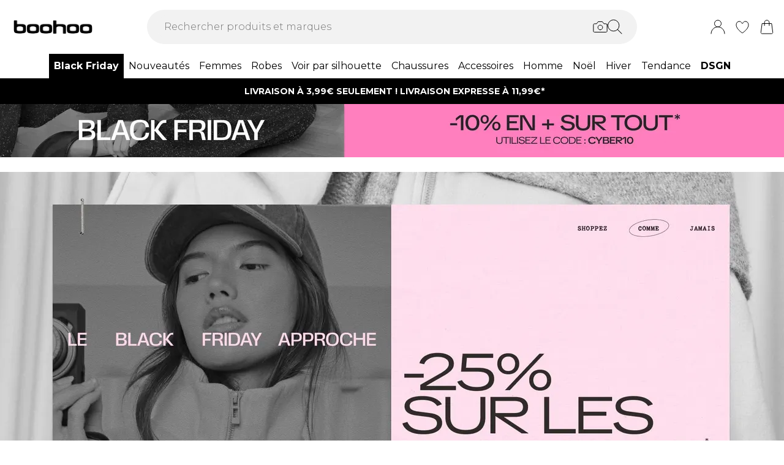

--- FILE ---
content_type: application/javascript
request_url: https://fr.boohoo.com/build/_shared/chunk-MRKHQNQ6.js
body_size: 742
content:
import{a as f}from"/build/_shared/chunk-SY6DDS47.js";import{b as c,n as l}from"/build/_shared/chunk-JNXCDFCO.js";import{a as p}from"/build/_shared/chunk-BOZWBMPD.js";import{a as x}from"/build/_shared/chunk-NXXV73JV.js";import{c as r}from"/build/_shared/chunk-Q3IECNXJ.js";var t=r(x());var n=r(p()),E=({disabled:L,useButton:R,children:o,onClick:i,...e})=>{var m,u;let a=(0,t.useContext)(f),k=c();if(L)return(0,n.jsx)(n.Fragment,{children:o});let s=(u=(m=e.className)==null?void 0:m.split(" "))!=null?u:[];return s.includes("underline")&&!s.includes("hover:no-underline")&&(e.className+=" hover:no-underline"),R?(0,n.jsx)("button",{onClick:b=>{i&&i(b),k(e.to)},className:(e.className||"")+" block",children:o}):e.to.toString().match(/^(?:[a-z+]+:)?\/\//i)||!(a!=null&&a.useRelativeRouting)?t.default.createElement("a",{href:e.to,...e},o):t.default.createElement(l,{...e,onClick:i},o)};export{E as a};


--- FILE ---
content_type: application/javascript
request_url: https://fr.boohoo.com/build/_shared/chunk-7CTYFMM5.js
body_size: 755
content:
import{a as p}from"/build/_shared/chunk-MBTG4GYA.js";import{b as l}from"/build/_shared/chunk-EOHQZE36.js";import{a as m}from"/build/_shared/chunk-SY6DDS47.js";import{a as s}from"/build/_shared/chunk-BOZWBMPD.js";import{a as u}from"/build/_shared/chunk-NXXV73JV.js";import{c as r}from"/build/_shared/chunk-Q3IECNXJ.js";var n=r(u());var e=r(s()),y=({productFeatures:t,className:d})=>{var a,i;let c=(0,n.useContext)(m),{translate:f}=p();return!(t!=null&&t.length)||!((i=(a=c.theming)==null?void 0:a.PDP)!=null&&i.productFeatures)?null:(0,e.jsxs)("div",{className:d,children:[(0,e.jsx)("div",{className:"font-medium pb-4",children:f("pdp.atAGlance")}),(0,e.jsx)("div",{className:"flex flex-wrap gap-4",children:t.map((o,v)=>(0,e.jsxs)("div",{className:"flex gap-2",children:[(0,e.jsx)(l,{type:"atAGlanceDefault"}),(0,e.jsx)("div",{className:"font-light",children:o.label})]},`${o.label}_${v}`))})]})};export{y as a};


--- FILE ---
content_type: image/svg+xml
request_url: https://mediahub.debenhams.com/video/dbz_prod_boohoo_LOGO_NEW?qlt=80&w=160&h=49&ttl=86400&dpr=1&fit=cvr
body_size: 692
content:
<?xml version="1.0" encoding="UTF-8"?>
<svg xmlns="http://www.w3.org/2000/svg" version="1.1" viewBox="0 0 159.3 49.3">
  <defs>
    <style>
      .cls-1 {
        fill: #fff;
        font-family: NimbusSanExt-Bla, 'Nimbus Sans Extd';
        font-size: 3.2px;
        isolation: isolate;
      }
    </style>
  </defs>
  <!-- Generator: Adobe Illustrator 28.7.1, SVG Export Plug-In . SVG Version: 1.2.0 Build 142)  -->
  <g>
    <g id="Layer_1">
      <text class="cls-1"><tspan x="0" y="0"> </tspan></text>
      <g>
        <path d="M43.1,37.5c1.6-.2,2.9-.3,4-.5,2.5-.4,4.1-1.8,4.3-3.9.3-3.1.3-6.3,0-9.4h0c-.2-2-1.6-3.7-3.6-4.1-2.5-.5-5.2-.8-8-.8s-.3,0-.5,0c-1.2,0-2.5,0-3.7.2-1.6.2-2.9.3-4,.5-2.5.4-4.1,1.8-4.3,3.9-.3,3.1-.3,6.3,0,9.4.2,2,1.6,3.7,3.6,4.1,2.7.6,5.5.8,8.4.8,1.2,0,2.5,0,3.7-.2ZM35.2,32.5c-1.2-.2-2-1.1-2.1-2.2-.1-1.4-.1-2.8,0-4.2.1-1.1,1-1.9,2.4-2.1.6,0,1.3-.2,2-.2.6,0,1.2,0,1.8,0,1.4,0,2.8.1,4.1.4,1.2.2,2,1.1,2.1,2.2.1,1.4.1,2.8,0,4.2h0c-.1,1.1-1,1.9-2.4,2.1-.7,0-1.4.2-2,.2-.6,0-1.2,0-1.8,0,0,0-.2,0-.3,0-1.3,0-2.6-.1-3.9-.4Z"/>
        <path d="M69.4,37.5c1.6-.2,2.9-.3,4-.5,2.5-.4,4.1-1.8,4.3-3.9.3-3.1.3-6.3,0-9.4h0c-.2-2-1.6-3.7-3.6-4.1-2.5-.5-5.2-.8-8-.8s-.3,0-.5,0c-1.2,0-2.5,0-3.7.2-1.6.2-2.9.3-4,.5-2.5.4-4.1,1.8-4.3,3.9-.3,3.1-.3,6.3,0,9.4.2,2,1.6,3.7,3.6,4.1,2.7.6,5.5.8,8.4.8,1.2,0,2.5,0,3.7-.2ZM61.5,32.5c-1.2-.2-2-1.1-2.1-2.2-.1-1.4-.1-2.8,0-4.2.1-1.1,1-1.9,2.4-2.1.6,0,1.3-.2,2-.2.6,0,1.2,0,1.8,0,1.4,0,2.8.1,4.1.4,1.2.2,2,1.1,2.1,2.2.1,1.4.1,2.8,0,4.2h0c-.1,1.1-1,1.9-2.4,2.1-.7,0-1.4.2-2,.2-.6,0-1.2,0-1.8,0,0,0-.2,0-.3,0-1.3,0-2.6-.1-3.9-.4Z"/>
        <path d="M123.7,37.5c1.6-.2,2.9-.3,4-.5,2.5-.4,4.1-1.8,4.3-3.9.3-3.1.3-6.3,0-9.4h0c-.2-2-1.6-3.7-3.6-4.1-2.5-.5-5.2-.8-8-.8s-.3,0-.5,0c-1.2,0-2.5,0-3.7.2-1.6.2-2.9.3-4,.5-2.5.4-4.1,1.8-4.3,3.9-.3,3.1-.3,6.3,0,9.4.2,2,1.6,3.7,3.6,4.1,2.7.6,5.5.8,8.4.8,1.2,0,2.5,0,3.7-.2ZM115.8,32.5c-1.2-.2-2-1.1-2.1-2.2-.1-1.4-.1-2.8,0-4.2.1-1.1,1-1.9,2.4-2.1.6,0,1.3-.2,2-.2.6,0,1.2,0,1.8,0,1.4,0,2.8.1,4.1.4,1.2.2,2,1.1,2.1,2.2.1,1.4.1,2.8,0,4.2h0c-.1,1.1-1,1.9-2.4,2.1-.7,0-1.4.2-2,.2-.6,0-1.2,0-1.8,0,0,0-.2,0-.3,0-1.3,0-2.6-.1-3.9-.4Z"/>
        <path d="M150,37.5c1.6-.2,2.9-.3,4-.5,2.5-.4,4.1-1.8,4.3-3.9.3-3.1.3-6.3,0-9.4h0c-.2-2-1.6-3.7-3.6-4.1-2.5-.5-5.2-.8-8-.8s-.3,0-.5,0c-1.2,0-2.5,0-3.7.2-1.6.2-2.9.3-4,.5-2.5.4-4.1,1.8-4.3,3.9-.3,3.1-.3,6.3,0,9.4.2,2,1.6,3.7,3.6,4.1,2.7.6,5.5.8,8.4.8,1.2,0,2.5,0,3.7-.2ZM142.1,32.5c-1.2-.2-2-1.1-2.1-2.2-.1-1.4-.1-2.8,0-4.2.1-1.1,1-1.9,2.4-2.1.6,0,1.3-.2,2-.2.6,0,1.2,0,1.8,0,1.4,0,2.8.1,4.1.4,1.2.2,2,1.1,2.1,2.2.1,1.4.1,2.8,0,4.2h0c-.1,1.1-1,1.9-2.4,2.1-.7,0-1.4.2-2,.2-.6,0-1.2,0-1.8,0,0,0-.2,0-.3,0-1.3,0-2.6-.1-3.9-.4Z"/>
        <path d="M88.9,24c.7,0,1.4-.2,2.1-.2.7,0,1.3,0,2,0,1.5,0,3.1.1,4.5.4,1.3.2,2.2,1.1,2.3,2.2,0,.7,0,1.4,0,2v8.7c0,.4.3.8.8.8h4.4c.4,0,.8-.3.8-.8v-7c0-1.7,0-3.3,0-5s0-.8,0-1.3c-.2-2-1.6-3.7-3.6-4.1-2.7-.6-5.5-.8-8.4-.8-1.2,0-2.5,0-3.7.2-1.2.1-2.3.2-3.4.4-.2,0-.3-.1-.3-.3v-6.7c0-.4-.3-.8-.8-.8h-4.8c-.4,0-.8.3-.8.8v24.6c0,.4.3.8.8.8h4.8c.4,0,.8-.3.8-.8v-8.7c0-.7,0-1.4.1-2.2.1-1.1,1.1-1.9,2.6-2.1Z"/>
        <path d="M16.8,37.5c1.6-.2,2.9-.3,4-.5,2.5-.4,4.1-1.8,4.3-3.9.3-3.1.3-6.3,0-9.4h0c-.2-2-1.6-3.7-3.6-4.1-2.7-.6-5.5-.8-8.4-.8-1.2,0-2.5,0-3.7.2-.7,0-1.3.1-1.9.2h-.3s0-6.8,0-6.8c0-.4-.3-.8-.8-.8H1.6c-.4,0-.8.3-.8.8v15s0,1.6,0,1.6c0,1.3,0,2.6.2,3.8.2,2,1.6,3.7,3.6,4.1,2.7.6,5.5.8,8.4.8,1.2,0,2.5,0,3.7-.2ZM8.9,32.5c-1.2-.2-2-1.1-2.1-2.2-.1-1.4-.1-2.8,0-4.2.1-1.1,1-1.9,2.4-2.1.6,0,1.3-.2,2-.2.6,0,1.2,0,1.8,0,1.4,0,2.8.1,4.1.4,1.2.2,2,1.1,2.1,2.2.1,1.4.1,2.8,0,4.2h0c-.1,1.1-1,1.9-2.4,2.1-.7,0-1.4.2-2,.2-.6,0-1.2,0-1.8,0,0,0-.2,0-.3,0-1.3,0-2.6-.1-3.9-.4Z"/>
      </g>
    </g>
  </g>
</svg>

--- FILE ---
content_type: application/javascript
request_url: https://fr.boohoo.com/build/_shared/chunk-MBTG4GYA.js
body_size: 602
content:
import{c}from"/build/_shared/chunk-WFIIZGSW.js";import{b as s,c as l}from"/build/_shared/chunk-PDD4V6LL.js";import{a as y}from"/build/_shared/chunk-SY6DDS47.js";import{a as m}from"/build/_shared/chunk-NXXV73JV.js";import{c as p}from"/build/_shared/chunk-Q3IECNXJ.js";var g=p(m());var b=()=>{let n=(0,g.useContext)(y),{isLocal:o}=c();if(!n)throw new Error("SatelliteContext is not provided");let r=n.locale||"en-GB",u=(a,t)=>{let e=l(r,a,t);return o&&n.enableLocalTranslationDebug&&(e=`t(${e})`),e};return{translate:u,translateWithLocale:(a,t,e)=>{Object.keys(s).includes(t)||(t="en-GB");let i=l(t,a,e);return o&&n.enableLocalTranslationDebug&&(i=`t(${i})`),i},unsafeTranslate:(a,t)=>s[r]&&Object.prototype.hasOwnProperty.call(s[r],a)?u(a,t):a}};export{b as a};


--- FILE ---
content_type: application/javascript
request_url: https://fr.boohoo.com/build/manifest-0760AA04.js
body_size: 4577
content:
window.__remixManifest={"entry":{"module":"/build/entry.client-Q2V7EHI7.js","imports":["/build/_shared/chunk-O6GPQUIK.js","/build/_shared/chunk-JNXCDFCO.js","/build/_shared/chunk-2DELRSLM.js","/build/_shared/chunk-BOZWBMPD.js","/build/_shared/chunk-NXXV73JV.js","/build/_shared/chunk-Q3IECNXJ.js"]},"routes":{"root":{"id":"root","path":"","module":"/build/root-URICCOAO.js","imports":["/build/_shared/chunk-C5WY46WI.js","/build/_shared/chunk-G5YXYYV5.js","/build/_shared/chunk-K62NNGYG.js","/build/_shared/chunk-A4IBTZ3Z.js","/build/_shared/chunk-GP3IM5WJ.js","/build/_shared/chunk-B2HEZPAH.js","/build/_shared/chunk-2SUHBQHQ.js","/build/_shared/chunk-I7U2NKTA.js","/build/_shared/chunk-7CTYFMM5.js","/build/_shared/chunk-XFYDVDS5.js","/build/_shared/chunk-IPIADTF3.js","/build/_shared/chunk-IMEFEAHB.js","/build/_shared/chunk-6KZ5OHCA.js","/build/_shared/chunk-YEYEI4OD.js","/build/_shared/chunk-APKVUKX4.js","/build/_shared/chunk-CHSVQTJQ.js","/build/_shared/chunk-OIDAYUYC.js","/build/_shared/chunk-JJQZUQ6E.js","/build/_shared/chunk-2KNE7ZNJ.js","/build/_shared/chunk-WQB2Y2S2.js","/build/_shared/chunk-KHOJRASS.js","/build/_shared/chunk-5NFU2AJA.js","/build/_shared/chunk-NVU4Q5BY.js","/build/_shared/chunk-STGCVIJK.js","/build/_shared/chunk-QX6HHEKG.js","/build/_shared/chunk-3WYFLJWH.js","/build/_shared/chunk-N4BU2KA2.js","/build/_shared/chunk-KN3AGX3Y.js","/build/_shared/chunk-EGRHLG5D.js","/build/_shared/chunk-6TN5EIZM.js","/build/_shared/chunk-CW6VPU56.js","/build/_shared/chunk-7PO5ANO4.js","/build/_shared/chunk-INKL35EO.js","/build/_shared/chunk-2O65S2TH.js","/build/_shared/chunk-3HYIOEEN.js","/build/_shared/chunk-BSQDS3HS.js","/build/_shared/chunk-YIF37DGO.js","/build/_shared/chunk-3GS3HIIW.js","/build/_shared/chunk-B4AJKSRZ.js","/build/_shared/chunk-MRKHQNQ6.js","/build/_shared/chunk-QVOV32YQ.js","/build/_shared/chunk-AWYKP5W3.js","/build/_shared/chunk-6GOI4QAT.js","/build/_shared/chunk-C3V4PGF4.js","/build/_shared/chunk-MCTHOIFD.js","/build/_shared/chunk-62YMY6VW.js","/build/_shared/chunk-WIUTVNXB.js","/build/_shared/chunk-34CX7XVO.js","/build/_shared/chunk-BVGZGSVM.js","/build/_shared/chunk-EXECH6L6.js","/build/_shared/chunk-MBTG4GYA.js","/build/_shared/chunk-WFIIZGSW.js","/build/_shared/chunk-STT4UZYY.js","/build/_shared/chunk-FONEQPGK.js","/build/_shared/chunk-PDD4V6LL.js","/build/_shared/chunk-EOHQZE36.js","/build/_shared/chunk-PGOH7JLP.js","/build/_shared/chunk-GCMBBLZC.js","/build/_shared/chunk-WCGEA753.js","/build/_shared/chunk-SY6DDS47.js","/build/_shared/chunk-PQWVJZA2.js"],"hasAction":false,"hasLoader":true,"hasCatchBoundary":false,"hasErrorBoundary":true},"routes/$":{"id":"routes/$","parentId":"root","path":"*","module":"/build/routes/$-UXZNAXWU.js","hasAction":true,"hasLoader":true,"hasCatchBoundary":false,"hasErrorBoundary":true},"routes/[.well-known]/[apple-app-site-association]":{"id":"routes/[.well-known]/[apple-app-site-association]","parentId":"root","path":".well-known/apple-app-site-association","module":"/build/routes/[.well-known]/[apple-app-site-association]-LJUXG4RY.js","hasAction":false,"hasLoader":true,"hasCatchBoundary":false,"hasErrorBoundary":false},"routes/[.well-known]/[apple-developer-merchantid-domain-association.txt]":{"id":"routes/[.well-known]/[apple-developer-merchantid-domain-association.txt]","parentId":"root","path":".well-known/apple-developer-merchantid-domain-association.txt","module":"/build/routes/[.well-known]/[apple-developer-merchantid-domain-association.txt]-GMM3QQHD.js","hasAction":false,"hasLoader":true,"hasCatchBoundary":false,"hasErrorBoundary":false},"routes/[.well-known]/[assetlinks.json]":{"id":"routes/[.well-known]/[assetlinks.json]","parentId":"root","path":".well-known/assetlinks.json","module":"/build/routes/[.well-known]/[assetlinks.json]-EJL5E2JJ.js","hasAction":false,"hasLoader":true,"hasCatchBoundary":false,"hasErrorBoundary":false},"routes/[robots.txt]":{"id":"routes/[robots.txt]","parentId":"root","path":"robots.txt","module":"/build/routes/[robots.txt]-5J2M27VD.js","hasAction":false,"hasLoader":true,"hasCatchBoundary":false,"hasErrorBoundary":false},"routes/_api/account/beautyClubPointsHistory":{"id":"routes/_api/account/beautyClubPointsHistory","parentId":"root","path":"_api/account/beautyClubPointsHistory","module":"/build/routes/_api/account/beautyClubPointsHistory-VVQVM2BR.js","hasAction":false,"hasLoader":true,"hasCatchBoundary":false,"hasErrorBoundary":false},"routes/_api/account/ordersHistory":{"id":"routes/_api/account/ordersHistory","parentId":"root","path":"_api/account/ordersHistory","module":"/build/routes/_api/account/ordersHistory-KHLP4ZXF.js","hasAction":false,"hasLoader":true,"hasCatchBoundary":false,"hasErrorBoundary":false},"routes/_api/account/royaltyPointsHistory":{"id":"routes/_api/account/royaltyPointsHistory","parentId":"root","path":"_api/account/royaltyPointsHistory","module":"/build/routes/_api/account/royaltyPointsHistory-FCWPDXA6.js","hasAction":false,"hasLoader":true,"hasCatchBoundary":false,"hasErrorBoundary":false},"routes/_api/account/socialPointsHistory":{"id":"routes/_api/account/socialPointsHistory","parentId":"root","path":"_api/account/socialPointsHistory","module":"/build/routes/_api/account/socialPointsHistory-U2JHHGIU.js","hasAction":false,"hasLoader":true,"hasCatchBoundary":false,"hasErrorBoundary":false},"routes/_api/advertising/miraklSponsoredProducts":{"id":"routes/_api/advertising/miraklSponsoredProducts","parentId":"root","path":"_api/advertising/miraklSponsoredProducts","module":"/build/routes/_api/advertising/miraklSponsoredProducts-UP2BIPBD.js","hasAction":false,"hasLoader":true,"hasCatchBoundary":false,"hasErrorBoundary":false},"routes/_api/advertising/sponsoredProducts":{"id":"routes/_api/advertising/sponsoredProducts","parentId":"root","path":"_api/advertising/sponsoredProducts","module":"/build/routes/_api/advertising/sponsoredProducts-CQ6Y3TSN.js","hasAction":false,"hasLoader":true,"hasCatchBoundary":false,"hasErrorBoundary":false},"routes/_api/basket/ProductReplenishment":{"id":"routes/_api/basket/ProductReplenishment","parentId":"root","path":"_api/basket/ProductReplenishment","module":"/build/routes/_api/basket/ProductReplenishment-UKYC3EFB.js","hasAction":false,"hasLoader":true,"hasCatchBoundary":false,"hasErrorBoundary":false},"routes/_api/basket/addDiscountCode":{"id":"routes/_api/basket/addDiscountCode","parentId":"root","path":"_api/basket/addDiscountCode","module":"/build/routes/_api/basket/addDiscountCode-XP6RSHXJ.js","hasAction":true,"hasLoader":false,"hasCatchBoundary":false,"hasErrorBoundary":false},"routes/_api/basket/addToCart":{"id":"routes/_api/basket/addToCart","parentId":"root","path":"_api/basket/addToCart","module":"/build/routes/_api/basket/addToCart-A4ZH5UOY.js","hasAction":true,"hasLoader":false,"hasCatchBoundary":false,"hasErrorBoundary":false},"routes/_api/basket/redeemPoints":{"id":"routes/_api/basket/redeemPoints","parentId":"root","path":"_api/basket/redeemPoints","module":"/build/routes/_api/basket/redeemPoints-ZNJ637F2.js","hasAction":true,"hasLoader":false,"hasCatchBoundary":false,"hasErrorBoundary":false},"routes/_api/basket/removeDiscountCode":{"id":"routes/_api/basket/removeDiscountCode","parentId":"root","path":"_api/basket/removeDiscountCode","module":"/build/routes/_api/basket/removeDiscountCode-GI4MYVG2.js","hasAction":true,"hasLoader":false,"hasCatchBoundary":false,"hasErrorBoundary":false},"routes/_api/basket/updateLine":{"id":"routes/_api/basket/updateLine","parentId":"root","path":"_api/basket/updateLine","module":"/build/routes/_api/basket/updateLine-ATO32XJR.js","hasAction":true,"hasLoader":false,"hasCatchBoundary":false,"hasErrorBoundary":false},"routes/_api/cart/addBillingAddress":{"id":"routes/_api/cart/addBillingAddress","parentId":"root","path":"_api/cart/addBillingAddress","module":"/build/routes/_api/cart/addBillingAddress-B2OBCL45.js","hasAction":true,"hasLoader":false,"hasCatchBoundary":false,"hasErrorBoundary":false},"routes/_api/cart/addEmailAddress":{"id":"routes/_api/cart/addEmailAddress","parentId":"root","path":"_api/cart/addEmailAddress","module":"/build/routes/_api/cart/addEmailAddress-2PGKHF6X.js","hasAction":true,"hasLoader":false,"hasCatchBoundary":false,"hasErrorBoundary":false},"routes/_api/cart/addShippingAddress":{"id":"routes/_api/cart/addShippingAddress","parentId":"root","path":"_api/cart/addShippingAddress","module":"/build/routes/_api/cart/addShippingAddress-LJ2GHFQL.js","hasAction":true,"hasLoader":false,"hasCatchBoundary":false,"hasErrorBoundary":false},"routes/_api/cart/addShippingMethod":{"id":"routes/_api/cart/addShippingMethod","parentId":"root","path":"_api/cart/addShippingMethod","module":"/build/routes/_api/cart/addShippingMethod-G4XELHCT.js","hasAction":true,"hasLoader":false,"hasCatchBoundary":false,"hasErrorBoundary":false},"routes/_api/cart/getShippingMethods":{"id":"routes/_api/cart/getShippingMethods","parentId":"root","path":"_api/cart/getShippingMethods","module":"/build/routes/_api/cart/getShippingMethods-QKH6LMR6.js","hasAction":true,"hasLoader":false,"hasCatchBoundary":false,"hasErrorBoundary":false},"routes/_api/cart/pdpPaymentData":{"id":"routes/_api/cart/pdpPaymentData","parentId":"root","path":"_api/cart/pdpPaymentData","module":"/build/routes/_api/cart/pdpPaymentData-YZZRUHGJ.js","hasAction":false,"hasLoader":true,"hasCatchBoundary":false,"hasErrorBoundary":false},"routes/_api/categories-carousel/getRecommendationId":{"id":"routes/_api/categories-carousel/getRecommendationId","parentId":"root","path":"_api/categories-carousel/getRecommendationId","module":"/build/routes/_api/categories-carousel/getRecommendationId-FGNLNDHK.js","hasAction":false,"hasLoader":true,"hasCatchBoundary":false,"hasErrorBoundary":false},"routes/_api/customer/getCustomer":{"id":"routes/_api/customer/getCustomer","parentId":"root","path":"_api/customer/getCustomer","module":"/build/routes/_api/customer/getCustomer-L5X7C2CI.js","hasAction":false,"hasLoader":true,"hasCatchBoundary":false,"hasErrorBoundary":false},"routes/_api/customer/payPlusLimit":{"id":"routes/_api/customer/payPlusLimit","parentId":"root","path":"_api/customer/payPlusLimit","module":"/build/routes/_api/customer/payPlusLimit-4JXE34YI.js","hasAction":false,"hasLoader":true,"hasCatchBoundary":false,"hasErrorBoundary":false},"routes/_api/loudcrowd/setAnonId":{"id":"routes/_api/loudcrowd/setAnonId","parentId":"root","path":"_api/loudcrowd/setAnonId","module":"/build/routes/_api/loudcrowd/setAnonId-Q6JK6HWV.js","hasAction":true,"hasLoader":false,"hasCatchBoundary":false,"hasErrorBoundary":false},"routes/_api/payments/getKlarnaSession":{"id":"routes/_api/payments/getKlarnaSession","parentId":"root","path":"_api/payments/getKlarnaSession","module":"/build/routes/_api/payments/getKlarnaSession-YQXICMEV.js","hasAction":false,"hasLoader":true,"hasCatchBoundary":false,"hasErrorBoundary":false},"routes/_api/payments/initialise":{"id":"routes/_api/payments/initialise","parentId":"root","path":"_api/payments/initialise","module":"/build/routes/_api/payments/initialise-M7BRA3AE.js","hasAction":true,"hasLoader":false,"hasCatchBoundary":false,"hasErrorBoundary":false},"routes/_api/payments/storeKlarnaSession":{"id":"routes/_api/payments/storeKlarnaSession","parentId":"root","path":"_api/payments/storeKlarnaSession","module":"/build/routes/_api/payments/storeKlarnaSession-EU7FYMFG.js","hasAction":true,"hasLoader":false,"hasCatchBoundary":false,"hasErrorBoundary":false},"routes/_api/payments/storePayPalOrder":{"id":"routes/_api/payments/storePayPalOrder","parentId":"root","path":"_api/payments/storePayPalOrder","module":"/build/routes/_api/payments/storePayPalOrder-THU3PHGU.js","hasAction":true,"hasLoader":false,"hasCatchBoundary":false,"hasErrorBoundary":false},"routes/_api/payments/submitApplePay":{"id":"routes/_api/payments/submitApplePay","parentId":"root","path":"_api/payments/submitApplePay","module":"/build/routes/_api/payments/submitApplePay-T22AWW7N.js","hasAction":true,"hasLoader":false,"hasCatchBoundary":false,"hasErrorBoundary":false},"routes/_api/payments/submitPayPal":{"id":"routes/_api/payments/submitPayPal","parentId":"root","path":"_api/payments/submitPayPal","module":"/build/routes/_api/payments/submitPayPal-NATALEPQ.js","hasAction":true,"hasLoader":false,"hasCatchBoundary":false,"hasErrorBoundary":false},"routes/_api/payments/updatePayPalShipping":{"id":"routes/_api/payments/updatePayPalShipping","parentId":"root","path":"_api/payments/updatePayPalShipping","module":"/build/routes/_api/payments/updatePayPalShipping-WUHWE2XP.js","hasAction":true,"hasLoader":false,"hasCatchBoundary":false,"hasErrorBoundary":false},"routes/_api/quickadd/$productId":{"id":"routes/_api/quickadd/$productId","parentId":"root","path":"_api/quickadd/:productId","module":"/build/routes/_api/quickadd/$productId-TSMYH3ZN.js","hasAction":false,"hasLoader":true,"hasCatchBoundary":false,"hasErrorBoundary":false},"routes/_api/returns/mark-order-refund-method":{"id":"routes/_api/returns/mark-order-refund-method","parentId":"root","path":"_api/returns/mark-order-refund-method","module":"/build/routes/_api/returns/mark-order-refund-method-5IPBM3G7.js","hasAction":true,"hasLoader":false,"hasCatchBoundary":false,"hasErrorBoundary":false},"routes/_api/reviews/features":{"id":"routes/_api/reviews/features","parentId":"root","path":"_api/reviews/features","module":"/build/routes/_api/reviews/features-C7PIJ2MG.js","hasAction":false,"hasLoader":true,"hasCatchBoundary":false,"hasErrorBoundary":false},"routes/_api/reviews/index":{"id":"routes/_api/reviews/index","parentId":"root","path":"_api/reviews","index":true,"module":"/build/routes/_api/reviews/index-Z5FIQCN6.js","hasAction":false,"hasLoader":true,"hasCatchBoundary":false,"hasErrorBoundary":false},"routes/_api/reviews/stats":{"id":"routes/_api/reviews/stats","parentId":"root","path":"_api/reviews/stats","module":"/build/routes/_api/reviews/stats-SJX5ZILD.js","hasAction":false,"hasLoader":true,"hasCatchBoundary":false,"hasErrorBoundary":false},"routes/_api/reviews/summary":{"id":"routes/_api/reviews/summary","parentId":"root","path":"_api/reviews/summary","module":"/build/routes/_api/reviews/summary-ASMMX62Y.js","hasAction":false,"hasLoader":true,"hasCatchBoundary":false,"hasErrorBoundary":false},"routes/_api/search/brandScroller":{"id":"routes/_api/search/brandScroller","parentId":"root","path":"_api/search/brandScroller","module":"/build/routes/_api/search/brandScroller-YY56YB22.js","hasAction":false,"hasLoader":true,"hasCatchBoundary":false,"hasErrorBoundary":false},"routes/_api/search/carouselProductSearch":{"id":"routes/_api/search/carouselProductSearch","parentId":"root","path":"_api/search/carouselProductSearch","module":"/build/routes/_api/search/carouselProductSearch-EQZGZLYR.js","hasAction":false,"hasLoader":true,"hasCatchBoundary":false,"hasErrorBoundary":false},"routes/_api/search/doVisualSearch":{"id":"routes/_api/search/doVisualSearch","parentId":"root","path":"_api/search/doVisualSearch","module":"/build/routes/_api/search/doVisualSearch-BRXCMV4I.js","hasAction":true,"hasLoader":false,"hasCatchBoundary":false,"hasErrorBoundary":false},"routes/_api/search/initiateVisualSearch":{"id":"routes/_api/search/initiateVisualSearch","parentId":"root","path":"_api/search/initiateVisualSearch","module":"/build/routes/_api/search/initiateVisualSearch-S6LZNVNH.js","hasAction":true,"hasLoader":false,"hasCatchBoundary":false,"hasErrorBoundary":false},"routes/_api/search/plpProductsSearch":{"id":"routes/_api/search/plpProductsSearch","parentId":"root","path":"_api/search/plpProductsSearch","module":"/build/routes/_api/search/plpProductsSearch-HXJML5XO.js","hasAction":false,"hasLoader":true,"hasCatchBoundary":false,"hasErrorBoundary":false},"routes/_api/search/productRecommendations":{"id":"routes/_api/search/productRecommendations","parentId":"root","path":"_api/search/productRecommendations","module":"/build/routes/_api/search/productRecommendations-IPQYO3NM.js","hasAction":false,"hasLoader":true,"hasCatchBoundary":false,"hasErrorBoundary":false},"routes/_api/search/productsBySKUs":{"id":"routes/_api/search/productsBySKUs","parentId":"root","path":"_api/search/productsBySKUs","module":"/build/routes/_api/search/productsBySKUs-7FY4TO6E.js","hasAction":false,"hasLoader":true,"hasCatchBoundary":false,"hasErrorBoundary":false},"routes/_api/search/topSellersProductSearch":{"id":"routes/_api/search/topSellersProductSearch","parentId":"root","path":"_api/search/topSellersProductSearch","module":"/build/routes/_api/search/topSellersProductSearch-DO62S4EC.js","hasAction":false,"hasLoader":true,"hasCatchBoundary":false,"hasErrorBoundary":false},"routes/_api/search/trendingRecommendations":{"id":"routes/_api/search/trendingRecommendations","parentId":"root","path":"_api/search/trendingRecommendations","module":"/build/routes/_api/search/trendingRecommendations-KSOAKRN6.js","hasAction":false,"hasLoader":true,"hasCatchBoundary":false,"hasErrorBoundary":false},"routes/_api/search/visuallySimilar":{"id":"routes/_api/search/visuallySimilar","parentId":"root","path":"_api/search/visuallySimilar","module":"/build/routes/_api/search/visuallySimilar-3JLNAXPD.js","hasAction":false,"hasLoader":true,"hasCatchBoundary":false,"hasErrorBoundary":false},"routes/_api/search/wishlistProductSearch":{"id":"routes/_api/search/wishlistProductSearch","parentId":"root","path":"_api/search/wishlistProductSearch","module":"/build/routes/_api/search/wishlistProductSearch-5MIEZRUS.js","hasAction":false,"hasLoader":true,"hasCatchBoundary":false,"hasErrorBoundary":false},"routes/_api/session/index":{"id":"routes/_api/session/index","parentId":"root","path":"_api/session","index":true,"module":"/build/routes/_api/session/index-SK5FKRSQ.js","hasAction":false,"hasLoader":true,"hasCatchBoundary":false,"hasErrorBoundary":false},"routes/_api/stock/$id":{"id":"routes/_api/stock/$id","parentId":"root","path":"_api/stock/:id","module":"/build/routes/_api/stock/$id-TFDMZTQX.js","hasAction":false,"hasLoader":true,"hasCatchBoundary":false,"hasErrorBoundary":false},"routes/_api/url-shorten/index":{"id":"routes/_api/url-shorten/index","parentId":"root","path":"_api/url-shorten","index":true,"module":"/build/routes/_api/url-shorten/index-PL6METP2.js","hasAction":true,"hasLoader":false,"hasCatchBoundary":false,"hasErrorBoundary":false},"routes/_api/wishlist/$id/items":{"id":"routes/_api/wishlist/$id/items","parentId":"root","path":"_api/wishlist/:id/items","module":"/build/routes/_api/wishlist/$id/items-SLPJIONK.js","hasAction":false,"hasLoader":true,"hasCatchBoundary":false,"hasErrorBoundary":false},"routes/_api/wishlist/add":{"id":"routes/_api/wishlist/add","parentId":"root","path":"_api/wishlist/add","module":"/build/routes/_api/wishlist/add-SU4JACA6.js","hasAction":true,"hasLoader":true,"hasCatchBoundary":false,"hasErrorBoundary":false},"routes/_api/wishlist/plpData":{"id":"routes/_api/wishlist/plpData","parentId":"root","path":"_api/wishlist/plpData","module":"/build/routes/_api/wishlist/plpData-7YZLNB6G.js","hasAction":false,"hasLoader":true,"hasCatchBoundary":false,"hasErrorBoundary":false},"routes/_api/wishlist/remove":{"id":"routes/_api/wishlist/remove","parentId":"root","path":"_api/wishlist/remove","module":"/build/routes/_api/wishlist/remove-RTBMJOL4.js","hasAction":true,"hasLoader":true,"hasCatchBoundary":false,"hasErrorBoundary":false},"routes/_api/wishlist/savedItem":{"id":"routes/_api/wishlist/savedItem","parentId":"root","path":"_api/wishlist/savedItem","module":"/build/routes/_api/wishlist/savedItem-WHYGHVBZ.js","hasAction":false,"hasLoader":true,"hasCatchBoundary":false,"hasErrorBoundary":false},"routes/_api/wishlist/shared/$id/items":{"id":"routes/_api/wishlist/shared/$id/items","parentId":"root","path":"_api/wishlist/shared/:id/items","module":"/build/routes/_api/wishlist/shared/$id/items-XFULM5GX.js","hasAction":false,"hasLoader":true,"hasCatchBoundary":false,"hasErrorBoundary":false},"routes/account":{"id":"routes/account","parentId":"root","path":"account","module":"/build/routes/account-Y4URBTXO.js","imports":["/build/_shared/chunk-5GFC6LQD.js","/build/_shared/chunk-WFCXTO4P.js","/build/_shared/chunk-T2YKGDOA.js","/build/_shared/chunk-WVBJN7TR.js"],"hasAction":false,"hasLoader":true,"hasCatchBoundary":false,"hasErrorBoundary":false},"routes/account/addresses":{"id":"routes/account/addresses","parentId":"routes/account","path":"addresses","module":"/build/routes/account/addresses-6447RUZY.js","imports":["/build/_shared/chunk-GP3IM5WJ.js","/build/_shared/chunk-B2HEZPAH.js","/build/_shared/chunk-WQB2Y2S2.js","/build/_shared/chunk-KHOJRASS.js","/build/_shared/chunk-5NFU2AJA.js","/build/_shared/chunk-N4BU2KA2.js","/build/_shared/chunk-CW6VPU56.js","/build/_shared/chunk-MCTHOIFD.js","/build/_shared/chunk-62YMY6VW.js","/build/_shared/chunk-BVGZGSVM.js","/build/_shared/chunk-EXECH6L6.js","/build/_shared/chunk-MBTG4GYA.js","/build/_shared/chunk-WFIIZGSW.js","/build/_shared/chunk-STT4UZYY.js","/build/_shared/chunk-FONEQPGK.js","/build/_shared/chunk-PDD4V6LL.js","/build/_shared/chunk-EOHQZE36.js","/build/_shared/chunk-PGOH7JLP.js","/build/_shared/chunk-GCMBBLZC.js","/build/_shared/chunk-WCGEA753.js","/build/_shared/chunk-SY6DDS47.js","/build/_shared/chunk-PQWVJZA2.js"],"hasAction":true,"hasLoader":true,"hasCatchBoundary":false,"hasErrorBoundary":false},"routes/account/beauty-club-membership":{"id":"routes/account/beauty-club-membership","parentId":"routes/account","path":"beauty-club-membership","module":"/build/routes/account/beauty-club-membership-MMPOTI4B.js","imports":["/build/_shared/chunk-B2HEZPAH.js","/build/_shared/chunk-7PO5ANO4.js","/build/_shared/chunk-3GS3HIIW.js","/build/_shared/chunk-B4AJKSRZ.js","/build/_shared/chunk-MRKHQNQ6.js","/build/_shared/chunk-C3V4PGF4.js","/build/_shared/chunk-MCTHOIFD.js","/build/_shared/chunk-62YMY6VW.js","/build/_shared/chunk-MBTG4GYA.js","/build/_shared/chunk-WFIIZGSW.js","/build/_shared/chunk-STT4UZYY.js","/build/_shared/chunk-FONEQPGK.js","/build/_shared/chunk-PDD4V6LL.js","/build/_shared/chunk-EOHQZE36.js","/build/_shared/chunk-PGOH7JLP.js","/build/_shared/chunk-GCMBBLZC.js","/build/_shared/chunk-WCGEA753.js","/build/_shared/chunk-SY6DDS47.js","/build/_shared/chunk-PQWVJZA2.js"],"hasAction":false,"hasLoader":true,"hasCatchBoundary":false,"hasErrorBoundary":false},"routes/account/contact-preferences":{"id":"routes/account/contact-preferences","parentId":"routes/account","path":"contact-preferences","module":"/build/routes/account/contact-preferences-MUIP6362.js","imports":["/build/_shared/chunk-B2HEZPAH.js","/build/_shared/chunk-WQB2Y2S2.js","/build/_shared/chunk-BSQDS3HS.js","/build/_shared/chunk-YIF37DGO.js","/build/_shared/chunk-MCTHOIFD.js","/build/_shared/chunk-62YMY6VW.js","/build/_shared/chunk-MBTG4GYA.js","/build/_shared/chunk-WFIIZGSW.js","/build/_shared/chunk-STT4UZYY.js","/build/_shared/chunk-FONEQPGK.js","/build/_shared/chunk-PDD4V6LL.js","/build/_shared/chunk-EOHQZE36.js","/build/_shared/chunk-PGOH7JLP.js","/build/_shared/chunk-GCMBBLZC.js","/build/_shared/chunk-WCGEA753.js","/build/_shared/chunk-SY6DDS47.js","/build/_shared/chunk-PQWVJZA2.js"],"hasAction":true,"hasLoader":true,"hasCatchBoundary":false,"hasErrorBoundary":false},"routes/account/delete-account":{"id":"routes/account/delete-account","parentId":"routes/account","path":"delete-account","module":"/build/routes/account/delete-account-5JMD5JMT.js","imports":["/build/_shared/chunk-C3V4PGF4.js","/build/_shared/chunk-MCTHOIFD.js","/build/_shared/chunk-62YMY6VW.js","/build/_shared/chunk-WIUTVNXB.js","/build/_shared/chunk-34CX7XVO.js","/build/_shared/chunk-BVGZGSVM.js","/build/_shared/chunk-EXECH6L6.js","/build/_shared/chunk-MBTG4GYA.js","/build/_shared/chunk-WFIIZGSW.js","/build/_shared/chunk-STT4UZYY.js","/build/_shared/chunk-FONEQPGK.js","/build/_shared/chunk-PDD4V6LL.js","/build/_shared/chunk-EOHQZE36.js","/build/_shared/chunk-PGOH7JLP.js","/build/_shared/chunk-GCMBBLZC.js","/build/_shared/chunk-WCGEA753.js","/build/_shared/chunk-SY6DDS47.js","/build/_shared/chunk-PQWVJZA2.js"],"hasAction":true,"hasLoader":true,"hasCatchBoundary":false,"hasErrorBoundary":false},"routes/account/index":{"id":"routes/account/index","parentId":"routes/account","index":true,"module":"/build/routes/account/index-4EHIGLX4.js","imports":["/build/_shared/chunk-MDQLMZMT.js","/build/_shared/chunk-MBTG4GYA.js","/build/_shared/chunk-WFIIZGSW.js","/build/_shared/chunk-STT4UZYY.js","/build/_shared/chunk-PDD4V6LL.js","/build/_shared/chunk-GCMBBLZC.js","/build/_shared/chunk-SY6DDS47.js","/build/_shared/chunk-PQWVJZA2.js"],"hasAction":false,"hasLoader":false,"hasCatchBoundary":false,"hasErrorBoundary":false},"routes/account/my-details":{"id":"routes/account/my-details","parentId":"routes/account","path":"my-details","module":"/build/routes/account/my-details-EZZYPCHY.js","imports":["/build/_shared/chunk-B2HEZPAH.js","/build/_shared/chunk-ZADATR4L.js","/build/_shared/chunk-5NFU2AJA.js","/build/_shared/chunk-B4AJKSRZ.js","/build/_shared/chunk-MCTHOIFD.js","/build/_shared/chunk-62YMY6VW.js","/build/_shared/chunk-WIUTVNXB.js","/build/_shared/chunk-BVGZGSVM.js","/build/_shared/chunk-EXECH6L6.js","/build/_shared/chunk-MBTG4GYA.js","/build/_shared/chunk-WFIIZGSW.js","/build/_shared/chunk-STT4UZYY.js","/build/_shared/chunk-FONEQPGK.js","/build/_shared/chunk-PDD4V6LL.js","/build/_shared/chunk-EOHQZE36.js","/build/_shared/chunk-PGOH7JLP.js","/build/_shared/chunk-GCMBBLZC.js","/build/_shared/chunk-WCGEA753.js","/build/_shared/chunk-SY6DDS47.js","/build/_shared/chunk-PQWVJZA2.js"],"hasAction":true,"hasLoader":true,"hasCatchBoundary":false,"hasErrorBoundary":false},"routes/account/order-history/$orderNumber":{"id":"routes/account/order-history/$orderNumber","parentId":"routes/account","path":"order-history/:orderNumber","module":"/build/routes/account/order-history/$orderNumber-LOM6UBSJ.js","imports":["/build/_shared/chunk-VU5AFGHC.js","/build/_shared/chunk-DEJA64BU.js","/build/_shared/chunk-YWJSHTJ4.js","/build/_shared/chunk-QX6HHEKG.js","/build/_shared/chunk-3WYFLJWH.js","/build/_shared/chunk-N4BU2KA2.js","/build/_shared/chunk-KN3AGX3Y.js","/build/_shared/chunk-EGRHLG5D.js","/build/_shared/chunk-6TN5EIZM.js","/build/_shared/chunk-CW6VPU56.js","/build/_shared/chunk-7PO5ANO4.js","/build/_shared/chunk-INKL35EO.js","/build/_shared/chunk-2O65S2TH.js","/build/_shared/chunk-3HYIOEEN.js","/build/_shared/chunk-BSQDS3HS.js","/build/_shared/chunk-YIF37DGO.js","/build/_shared/chunk-3GS3HIIW.js","/build/_shared/chunk-B4AJKSRZ.js","/build/_shared/chunk-MRKHQNQ6.js","/build/_shared/chunk-QVOV32YQ.js","/build/_shared/chunk-AWYKP5W3.js","/build/_shared/chunk-6GOI4QAT.js","/build/_shared/chunk-C3V4PGF4.js","/build/_shared/chunk-MCTHOIFD.js","/build/_shared/chunk-62YMY6VW.js","/build/_shared/chunk-BVGZGSVM.js","/build/_shared/chunk-EXECH6L6.js","/build/_shared/chunk-MBTG4GYA.js","/build/_shared/chunk-WFIIZGSW.js","/build/_shared/chunk-STT4UZYY.js","/build/_shared/chunk-FONEQPGK.js","/build/_shared/chunk-PDD4V6LL.js","/build/_shared/chunk-EOHQZE36.js","/build/_shared/chunk-PGOH7JLP.js","/build/_shared/chunk-GCMBBLZC.js","/build/_shared/chunk-WCGEA753.js","/build/_shared/chunk-SY6DDS47.js","/build/_shared/chunk-PQWVJZA2.js"],"hasAction":false,"hasLoader":true,"hasCatchBoundary":false,"hasErrorBoundary":false},"routes/account/order-history/index":{"id":"routes/account/order-history/index","parentId":"routes/account","path":"order-history","index":true,"module":"/build/routes/account/order-history/index-A2U7C3RV.js","imports":["/build/_shared/chunk-MDQLMZMT.js","/build/_shared/chunk-MCTHOIFD.js","/build/_shared/chunk-62YMY6VW.js","/build/_shared/chunk-MBTG4GYA.js","/build/_shared/chunk-WFIIZGSW.js","/build/_shared/chunk-STT4UZYY.js","/build/_shared/chunk-FONEQPGK.js","/build/_shared/chunk-PDD4V6LL.js","/build/_shared/chunk-GCMBBLZC.js","/build/_shared/chunk-SY6DDS47.js","/build/_shared/chunk-PQWVJZA2.js"],"hasAction":false,"hasLoader":false,"hasCatchBoundary":false,"hasErrorBoundary":false},"routes/account/rewards-hub":{"id":"routes/account/rewards-hub","parentId":"routes/account","path":"rewards-hub","module":"/build/routes/account/rewards-hub-HHHWGAAS.js","imports":["/build/_shared/chunk-A4IBTZ3Z.js","/build/_shared/chunk-B2HEZPAH.js","/build/_shared/chunk-2KNE7ZNJ.js","/build/_shared/chunk-3HYIOEEN.js","/build/_shared/chunk-3GS3HIIW.js","/build/_shared/chunk-B4AJKSRZ.js","/build/_shared/chunk-6GOI4QAT.js","/build/_shared/chunk-MCTHOIFD.js","/build/_shared/chunk-62YMY6VW.js","/build/_shared/chunk-MBTG4GYA.js","/build/_shared/chunk-WFIIZGSW.js","/build/_shared/chunk-STT4UZYY.js","/build/_shared/chunk-FONEQPGK.js","/build/_shared/chunk-PDD4V6LL.js","/build/_shared/chunk-EOHQZE36.js","/build/_shared/chunk-PGOH7JLP.js","/build/_shared/chunk-WCGEA753.js","/build/_shared/chunk-SY6DDS47.js","/build/_shared/chunk-PQWVJZA2.js"],"hasAction":false,"hasLoader":true,"hasCatchBoundary":false,"hasErrorBoundary":false},"routes/account/social-points":{"id":"routes/account/social-points","parentId":"routes/account","path":"social-points","module":"/build/routes/account/social-points-VBEALYTB.js","imports":["/build/_shared/chunk-B2HEZPAH.js","/build/_shared/chunk-B4AJKSRZ.js","/build/_shared/chunk-KFNA22RB.js","/build/_shared/chunk-MCTHOIFD.js","/build/_shared/chunk-62YMY6VW.js","/build/_shared/chunk-MBTG4GYA.js","/build/_shared/chunk-WFIIZGSW.js","/build/_shared/chunk-STT4UZYY.js","/build/_shared/chunk-FONEQPGK.js","/build/_shared/chunk-PDD4V6LL.js","/build/_shared/chunk-PGOH7JLP.js","/build/_shared/chunk-WCGEA753.js","/build/_shared/chunk-SY6DDS47.js","/build/_shared/chunk-PQWVJZA2.js"],"hasAction":false,"hasLoader":true,"hasCatchBoundary":false,"hasErrorBoundary":false},"routes/account/subscriptions":{"id":"routes/account/subscriptions","parentId":"routes/account","path":"subscriptions","module":"/build/routes/account/subscriptions-NUEG2J6Q.js","imports":["/build/_shared/chunk-K62NNGYG.js","/build/_shared/chunk-A4IBTZ3Z.js","/build/_shared/chunk-GP3IM5WJ.js","/build/_shared/chunk-B2HEZPAH.js","/build/_shared/chunk-2SUHBQHQ.js","/build/_shared/chunk-I7U2NKTA.js","/build/_shared/chunk-7CTYFMM5.js","/build/_shared/chunk-XFYDVDS5.js","/build/_shared/chunk-IPIADTF3.js","/build/_shared/chunk-IMEFEAHB.js","/build/_shared/chunk-6KZ5OHCA.js","/build/_shared/chunk-YEYEI4OD.js","/build/_shared/chunk-APKVUKX4.js","/build/_shared/chunk-CHSVQTJQ.js","/build/_shared/chunk-JJQZUQ6E.js","/build/_shared/chunk-2KNE7ZNJ.js","/build/_shared/chunk-WQB2Y2S2.js","/build/_shared/chunk-KHOJRASS.js","/build/_shared/chunk-5NFU2AJA.js","/build/_shared/chunk-NVU4Q5BY.js","/build/_shared/chunk-STGCVIJK.js","/build/_shared/chunk-QX6HHEKG.js","/build/_shared/chunk-3WYFLJWH.js","/build/_shared/chunk-N4BU2KA2.js","/build/_shared/chunk-KN3AGX3Y.js","/build/_shared/chunk-EGRHLG5D.js","/build/_shared/chunk-6TN5EIZM.js","/build/_shared/chunk-CW6VPU56.js","/build/_shared/chunk-7PO5ANO4.js","/build/_shared/chunk-INKL35EO.js","/build/_shared/chunk-2O65S2TH.js","/build/_shared/chunk-3HYIOEEN.js","/build/_shared/chunk-BSQDS3HS.js","/build/_shared/chunk-YIF37DGO.js","/build/_shared/chunk-3GS3HIIW.js","/build/_shared/chunk-B4AJKSRZ.js","/build/_shared/chunk-MRKHQNQ6.js","/build/_shared/chunk-QVOV32YQ.js","/build/_shared/chunk-AWYKP5W3.js","/build/_shared/chunk-6GOI4QAT.js","/build/_shared/chunk-C3V4PGF4.js","/build/_shared/chunk-MCTHOIFD.js","/build/_shared/chunk-62YMY6VW.js","/build/_shared/chunk-WIUTVNXB.js","/build/_shared/chunk-34CX7XVO.js","/build/_shared/chunk-BVGZGSVM.js","/build/_shared/chunk-EXECH6L6.js","/build/_shared/chunk-MBTG4GYA.js","/build/_shared/chunk-WFIIZGSW.js","/build/_shared/chunk-STT4UZYY.js","/build/_shared/chunk-FONEQPGK.js","/build/_shared/chunk-PDD4V6LL.js","/build/_shared/chunk-EOHQZE36.js","/build/_shared/chunk-PGOH7JLP.js","/build/_shared/chunk-GCMBBLZC.js","/build/_shared/chunk-WCGEA753.js","/build/_shared/chunk-SY6DDS47.js","/build/_shared/chunk-PQWVJZA2.js"],"hasAction":true,"hasLoader":true,"hasCatchBoundary":false,"hasErrorBoundary":false},"routes/account/unlimited":{"id":"routes/account/unlimited","parentId":"routes/account","path":"unlimited","module":"/build/routes/account/unlimited-ZC5SCZBS.js","imports":["/build/_shared/chunk-GD5BR746.js","/build/_shared/chunk-K5O23GD5.js","/build/_shared/chunk-B2HEZPAH.js","/build/_shared/chunk-YEYEI4OD.js","/build/_shared/chunk-3WYFLJWH.js","/build/_shared/chunk-6TN5EIZM.js","/build/_shared/chunk-CW6VPU56.js","/build/_shared/chunk-INKL35EO.js","/build/_shared/chunk-2O65S2TH.js","/build/_shared/chunk-3HYIOEEN.js","/build/_shared/chunk-BSQDS3HS.js","/build/_shared/chunk-3GS3HIIW.js","/build/_shared/chunk-B4AJKSRZ.js","/build/_shared/chunk-MRKHQNQ6.js","/build/_shared/chunk-QVOV32YQ.js","/build/_shared/chunk-AWYKP5W3.js","/build/_shared/chunk-C3V4PGF4.js","/build/_shared/chunk-MCTHOIFD.js","/build/_shared/chunk-62YMY6VW.js","/build/_shared/chunk-BVGZGSVM.js","/build/_shared/chunk-EXECH6L6.js","/build/_shared/chunk-MBTG4GYA.js","/build/_shared/chunk-WFIIZGSW.js","/build/_shared/chunk-STT4UZYY.js","/build/_shared/chunk-FONEQPGK.js","/build/_shared/chunk-PDD4V6LL.js","/build/_shared/chunk-EOHQZE36.js","/build/_shared/chunk-PGOH7JLP.js","/build/_shared/chunk-GCMBBLZC.js","/build/_shared/chunk-WCGEA753.js","/build/_shared/chunk-SY6DDS47.js","/build/_shared/chunk-PQWVJZA2.js"],"hasAction":false,"hasLoader":true,"hasCatchBoundary":false,"hasErrorBoundary":false},"routes/appLink":{"id":"routes/appLink","parentId":"root","path":"appLink","module":"/build/routes/appLink-QV66FSU4.js","hasAction":false,"hasLoader":false,"hasCatchBoundary":false,"hasErrorBoundary":false},"routes/basket":{"id":"routes/basket","parentId":"root","path":"basket","module":"/build/routes/basket-MTXY22JA.js","imports":["/build/_shared/chunk-6RPHRHLR.js","/build/_shared/chunk-K5O23GD5.js","/build/_shared/chunk-7YTWY2ZZ.js","/build/_shared/chunk-DEJA64BU.js","/build/_shared/chunk-WVBJN7TR.js"],"hasAction":true,"hasLoader":true,"hasCatchBoundary":false,"hasErrorBoundary":false},"routes/beauty-club-registration":{"id":"routes/beauty-club-registration","parentId":"root","path":"beauty-club-registration","module":"/build/routes/beauty-club-registration-TEP63UVW.js","imports":["/build/_shared/chunk-ZADATR4L.js","/build/_shared/chunk-T2YKGDOA.js"],"hasAction":true,"hasLoader":true,"hasCatchBoundary":false,"hasErrorBoundary":false},"routes/brands":{"id":"routes/brands","parentId":"root","path":"brands","module":"/build/routes/brands-QARP2IH3.js","hasAction":false,"hasLoader":true,"hasCatchBoundary":false,"hasErrorBoundary":false},"routes/categories/$":{"id":"routes/categories/$","parentId":"root","path":"categories/*","module":"/build/routes/categories/$-3G4WBGW6.js","hasAction":true,"hasLoader":true,"hasCatchBoundary":false,"hasErrorBoundary":true},"routes/category/$":{"id":"routes/category/$","parentId":"root","path":"category/*","module":"/build/routes/category/$-JJRKLYCC.js","hasAction":false,"hasLoader":true,"hasCatchBoundary":false,"hasErrorBoundary":false},"routes/chatbot/chat-message":{"id":"routes/chatbot/chat-message","parentId":"root","path":"chatbot/chat-message","module":"/build/routes/chatbot/chat-message-RB32REMS.js","hasAction":true,"hasLoader":false,"hasCatchBoundary":false,"hasErrorBoundary":false},"routes/chatbot/chat-stream":{"id":"routes/chatbot/chat-stream","parentId":"root","path":"chatbot/chat-stream","module":"/build/routes/chatbot/chat-stream-XLWJJ7MM.js","hasAction":true,"hasLoader":false,"hasCatchBoundary":false,"hasErrorBoundary":false},"routes/chatbot/start-chat-session":{"id":"routes/chatbot/start-chat-session","parentId":"root","path":"chatbot/start-chat-session","module":"/build/routes/chatbot/start-chat-session-ZGE6V4XY.js","hasAction":false,"hasLoader":true,"hasCatchBoundary":false,"hasErrorBoundary":false},"routes/curation/$":{"id":"routes/curation/$","parentId":"root","path":"curation/*","module":"/build/routes/curation/$-TQPBLQYP.js","hasAction":true,"hasLoader":true,"hasCatchBoundary":false,"hasErrorBoundary":true},"routes/external-returns-portal":{"id":"routes/external-returns-portal","parentId":"root","path":"external-returns-portal","module":"/build/routes/external-returns-portal-FFSCBOQJ.js","imports":["/build/_shared/chunk-VU5AFGHC.js","/build/_shared/chunk-DEJA64BU.js","/build/_shared/chunk-YWJSHTJ4.js","/build/_shared/chunk-WVBJN7TR.js","/build/_shared/chunk-KFNA22RB.js"],"hasAction":true,"hasLoader":true,"hasCatchBoundary":false,"hasErrorBoundary":false},"routes/gift-card":{"id":"routes/gift-card","parentId":"root","path":"gift-card","module":"/build/routes/gift-card/index-XSKGGHBV.js","imports":["/build/_shared/chunk-27HN7FP7.js","/build/_shared/chunk-ZADATR4L.js","/build/_shared/chunk-YWJSHTJ4.js"],"hasAction":true,"hasLoader":true,"hasCatchBoundary":false,"hasErrorBoundary":false},"routes/gift-card/index":{"id":"routes/gift-card/index","parentId":"root","path":"gift-card","index":true,"module":"/build/routes/gift-card/index-XSKGGHBV.js","imports":["/build/_shared/chunk-27HN7FP7.js","/build/_shared/chunk-ZADATR4L.js","/build/_shared/chunk-YWJSHTJ4.js"],"hasAction":true,"hasLoader":true,"hasCatchBoundary":false,"hasErrorBoundary":false},"routes/gift-card/balance-check":{"id":"routes/gift-card/balance-check","parentId":"root","path":"gift-card/balance-check","module":"/build/routes/gift-card/balance-check-6YIQEVIE.js","hasAction":true,"hasLoader":true,"hasCatchBoundary":false,"hasErrorBoundary":false},"routes/index":{"id":"routes/index","parentId":"root","index":true,"module":"/build/routes/index-AKGYDVTN.js","hasAction":false,"hasLoader":true,"hasCatchBoundary":false,"hasErrorBoundary":true},"routes/login":{"id":"routes/login","parentId":"root","path":"login","module":"/build/routes/login-CBHZOKKU.js","imports":["/build/_shared/chunk-LY7AEV2D.js","/build/_shared/chunk-T2YKGDOA.js","/build/_shared/chunk-PLNIVX2Y.js","/build/_shared/chunk-KFNA22RB.js"],"hasAction":true,"hasLoader":true,"hasCatchBoundary":false,"hasErrorBoundary":false},"routes/logout":{"id":"routes/logout","parentId":"root","path":"logout","module":"/build/routes/logout-GPTXG6BX.js","hasAction":false,"hasLoader":true,"hasCatchBoundary":false,"hasErrorBoundary":false},"routes/notebook":{"id":"routes/notebook","parentId":"root","path":"notebook","module":"/build/routes/notebook-MRQNJKBV.js","hasAction":false,"hasLoader":true,"hasCatchBoundary":false,"hasErrorBoundary":true},"routes/order-details/$orderNumber":{"id":"routes/order-details/$orderNumber","parentId":"root","path":"order-details/:orderNumber","module":"/build/routes/order-details/$orderNumber-K2QEN6M2.js","imports":["/build/_shared/chunk-VU5AFGHC.js","/build/_shared/chunk-DEJA64BU.js","/build/_shared/chunk-YWJSHTJ4.js","/build/_shared/chunk-WVBJN7TR.js"],"hasAction":false,"hasLoader":true,"hasCatchBoundary":false,"hasErrorBoundary":false},"routes/page/$":{"id":"routes/page/$","parentId":"root","path":"page/*","module":"/build/routes/page/$-BYBUG3ZJ.js","imports":["/build/_shared/chunk-2UZPH3ML.js"],"hasAction":false,"hasLoader":true,"hasCatchBoundary":false,"hasErrorBoundary":true},"routes/page/storefront":{"id":"routes/page/storefront","parentId":"root","path":"page/storefront","module":"/build/routes/page/storefront-ND7BBWJB.js","hasAction":false,"hasLoader":false,"hasCatchBoundary":false,"hasErrorBoundary":false},"routes/pages/$":{"id":"routes/pages/$","parentId":"root","path":"pages/*","module":"/build/routes/pages/$-S2ROCBKY.js","imports":["/build/_shared/chunk-2UZPH3ML.js"],"hasAction":false,"hasLoader":true,"hasCatchBoundary":false,"hasErrorBoundary":true},"routes/product-customisation/$groupName":{"id":"routes/product-customisation/$groupName","parentId":"root","path":"product-customisation/:groupName","module":"/build/routes/product-customisation/$groupName-O2WTOQZB.js","hasAction":false,"hasLoader":true,"hasCatchBoundary":false,"hasErrorBoundary":false},"routes/product/$slug":{"id":"routes/product/$slug","parentId":"root","path":"product/:slug","module":"/build/routes/product/$slug-CZXHVFDX.js","hasAction":true,"hasLoader":true,"hasCatchBoundary":false,"hasErrorBoundary":true},"routes/reset-password":{"id":"routes/reset-password","parentId":"root","path":"reset-password","module":"/build/routes/reset-password/index-X4UY2YJB.js","imports":["/build/_shared/chunk-OL3JFN5L.js","/build/_shared/chunk-PLNIVX2Y.js","/build/_shared/chunk-KFNA22RB.js"],"hasAction":true,"hasLoader":true,"hasCatchBoundary":false,"hasErrorBoundary":false},"routes/reset-password/index":{"id":"routes/reset-password/index","parentId":"root","path":"reset-password","index":true,"module":"/build/routes/reset-password/index-X4UY2YJB.js","imports":["/build/_shared/chunk-OL3JFN5L.js","/build/_shared/chunk-PLNIVX2Y.js","/build/_shared/chunk-KFNA22RB.js"],"hasAction":true,"hasLoader":true,"hasCatchBoundary":false,"hasErrorBoundary":false},"routes/reset-password-confirm":{"id":"routes/reset-password-confirm","parentId":"root","path":"reset-password-confirm","module":"/build/routes/reset-password-confirm/index-4M4L5BFP.js","imports":["/build/_shared/chunk-5V5KYST7.js","/build/_shared/chunk-7YTWY2ZZ.js"],"hasAction":true,"hasLoader":true,"hasCatchBoundary":false,"hasErrorBoundary":false},"routes/reset-password-confirm/index":{"id":"routes/reset-password-confirm/index","parentId":"root","path":"reset-password-confirm","index":true,"module":"/build/routes/reset-password-confirm/index-4M4L5BFP.js","imports":["/build/_shared/chunk-5V5KYST7.js","/build/_shared/chunk-7YTWY2ZZ.js"],"hasAction":true,"hasLoader":true,"hasCatchBoundary":false,"hasErrorBoundary":false},"routes/returns-portal":{"id":"routes/returns-portal","parentId":"root","path":"returns-portal","module":"/build/routes/returns-portal-27VX6U5B.js","imports":["/build/_shared/chunk-VU5AFGHC.js","/build/_shared/chunk-DEJA64BU.js","/build/_shared/chunk-YWJSHTJ4.js","/build/_shared/chunk-WVBJN7TR.js","/build/_shared/chunk-KFNA22RB.js"],"hasAction":true,"hasLoader":true,"hasCatchBoundary":false,"hasErrorBoundary":false},"routes/room-builder/$":{"id":"routes/room-builder/$","parentId":"root","path":"room-builder/*","module":"/build/routes/room-builder/$-3P4UAI4G.js","hasAction":true,"hasLoader":true,"hasCatchBoundary":false,"hasErrorBoundary":false},"routes/search/$":{"id":"routes/search/$","parentId":"root","path":"search/*","module":"/build/routes/search/$-EFCU4JBE.js","hasAction":true,"hasLoader":true,"hasCatchBoundary":false,"hasErrorBoundary":false},"routes/sign-in-link":{"id":"routes/sign-in-link","parentId":"root","path":"sign-in-link","module":"/build/routes/sign-in-link/index-FVDUK56M.js","imports":["/build/_shared/chunk-3ANVYETX.js","/build/_shared/chunk-PLNIVX2Y.js","/build/_shared/chunk-KFNA22RB.js"],"hasAction":true,"hasLoader":true,"hasCatchBoundary":false,"hasErrorBoundary":false},"routes/sign-in-link/index":{"id":"routes/sign-in-link/index","parentId":"root","path":"sign-in-link","index":true,"module":"/build/routes/sign-in-link/index-FVDUK56M.js","imports":["/build/_shared/chunk-3ANVYETX.js","/build/_shared/chunk-PLNIVX2Y.js","/build/_shared/chunk-KFNA22RB.js"],"hasAction":true,"hasLoader":true,"hasCatchBoundary":false,"hasErrorBoundary":false},"routes/sign-up":{"id":"routes/sign-up","parentId":"root","path":"sign-up","module":"/build/routes/sign-up-GTVIXS2L.js","imports":["/build/_shared/chunk-6RPHRHLR.js","/build/_shared/chunk-LY7AEV2D.js","/build/_shared/chunk-T2YKGDOA.js","/build/_shared/chunk-7YTWY2ZZ.js","/build/_shared/chunk-PLNIVX2Y.js"],"hasAction":true,"hasLoader":true,"hasCatchBoundary":false,"hasErrorBoundary":false},"routes/social":{"id":"routes/social","parentId":"root","path":"social","module":"/build/routes/social-LOQC4EGC.js","hasAction":false,"hasLoader":false,"hasCatchBoundary":false,"hasErrorBoundary":false},"routes/track-and-return":{"id":"routes/track-and-return","parentId":"root","path":"track-and-return","module":"/build/routes/track-and-return-RGLVL35Y.js","hasAction":true,"hasLoader":true,"hasCatchBoundary":false,"hasErrorBoundary":false},"routes/track-order":{"id":"routes/track-order","parentId":"root","path":"track-order","module":"/build/routes/track-order/index-WVXGCVU2.js","imports":["/build/_shared/chunk-W7VDBAL6.js","/build/_shared/chunk-KFNA22RB.js"],"hasAction":true,"hasLoader":true,"hasCatchBoundary":false,"hasErrorBoundary":false},"routes/track-order/index":{"id":"routes/track-order/index","parentId":"root","path":"track-order","index":true,"module":"/build/routes/track-order/index-WVXGCVU2.js","imports":["/build/_shared/chunk-W7VDBAL6.js","/build/_shared/chunk-KFNA22RB.js"],"hasAction":true,"hasLoader":true,"hasCatchBoundary":false,"hasErrorBoundary":false},"routes/visual-search/$":{"id":"routes/visual-search/$","parentId":"root","path":"visual-search/*","module":"/build/routes/visual-search/$-RWXEXD6E.js","hasAction":true,"hasLoader":true,"hasCatchBoundary":false,"hasErrorBoundary":true},"routes/wishlist":{"id":"routes/wishlist","parentId":"root","path":"wishlist","module":"/build/routes/wishlist/index-CU7ZUOTK.js","imports":["/build/_shared/chunk-6BJZ3SOO.js","/build/_shared/chunk-SEYWPO6B.js","/build/_shared/chunk-GD5BR746.js","/build/_shared/chunk-K5O23GD5.js"],"hasAction":true,"hasLoader":true,"hasCatchBoundary":false,"hasErrorBoundary":false},"routes/wishlist/index":{"id":"routes/wishlist/index","parentId":"root","path":"wishlist","index":true,"module":"/build/routes/wishlist/index-CU7ZUOTK.js","imports":["/build/_shared/chunk-6BJZ3SOO.js","/build/_shared/chunk-SEYWPO6B.js","/build/_shared/chunk-GD5BR746.js","/build/_shared/chunk-K5O23GD5.js"],"hasAction":true,"hasLoader":true,"hasCatchBoundary":false,"hasErrorBoundary":false},"routes/wishlist/shared/$id":{"id":"routes/wishlist/shared/$id","parentId":"root","path":"wishlist/shared/:id","module":"/build/routes/wishlist/shared/$id-RZKCUCDX.js","imports":["/build/_shared/chunk-SEYWPO6B.js","/build/_shared/chunk-GD5BR746.js","/build/_shared/chunk-K5O23GD5.js"],"hasAction":false,"hasLoader":true,"hasCatchBoundary":false,"hasErrorBoundary":false},"routes/wordsworth/$slug":{"id":"routes/wordsworth/$slug","parentId":"root","path":"wordsworth/:slug","module":"/build/routes/wordsworth/$slug-TXNTWP64.js","imports":["/build/_shared/chunk-W3KXBD7G.js","/build/_shared/chunk-ZWRVBCON.js","/build/_shared/chunk-XMMKIFSD.js","/build/_shared/chunk-FRLAFM5K.js"],"hasAction":false,"hasLoader":true,"hasCatchBoundary":false,"hasErrorBoundary":false},"routes/wordsworth/ImageCarousel":{"id":"routes/wordsworth/ImageCarousel","parentId":"root","path":"wordsworth/ImageCarousel","module":"/build/routes/wordsworth/ImageCarousel-AWYI5TQO.js","imports":["/build/_shared/chunk-W3KXBD7G.js","/build/_shared/chunk-FRLAFM5K.js"],"hasAction":false,"hasLoader":false,"hasCatchBoundary":false,"hasErrorBoundary":false},"routes/wordsworth/TranslatedDescriptions":{"id":"routes/wordsworth/TranslatedDescriptions","parentId":"root","path":"wordsworth/TranslatedDescriptions","module":"/build/routes/wordsworth/TranslatedDescriptions-UDIEY2NO.js","imports":["/build/_shared/chunk-XMMKIFSD.js","/build/_shared/chunk-FRLAFM5K.js"],"hasAction":false,"hasLoader":false,"hasCatchBoundary":false,"hasErrorBoundary":false},"routes/wordsworth/WordsworthTabs":{"id":"routes/wordsworth/WordsworthTabs","parentId":"root","path":"wordsworth/WordsworthTabs","module":"/build/routes/wordsworth/WordsworthTabs-PQJY4C63.js","imports":["/build/_shared/chunk-ZWRVBCON.js","/build/_shared/chunk-XMMKIFSD.js","/build/_shared/chunk-FRLAFM5K.js"],"hasAction":false,"hasLoader":false,"hasCatchBoundary":false,"hasErrorBoundary":false},"routes/wordsworth/classnames":{"id":"routes/wordsworth/classnames","parentId":"root","path":"wordsworth/classnames","module":"/build/routes/wordsworth/classnames-S7BMVOYS.js","imports":["/build/_shared/chunk-FRLAFM5K.js"],"hasAction":false,"hasLoader":false,"hasCatchBoundary":false,"hasErrorBoundary":false},"routes/wordsworth/types":{"id":"routes/wordsworth/types","parentId":"root","path":"wordsworth/types","module":"/build/routes/wordsworth/types-WUNTL5RI.js","hasAction":false,"hasLoader":false,"hasCatchBoundary":false,"hasErrorBoundary":false},"routes/wordsworth/utils":{"id":"routes/wordsworth/utils","parentId":"root","path":"wordsworth/utils","module":"/build/routes/wordsworth/utils-IVMKJQGF.js","hasAction":false,"hasLoader":false,"hasCatchBoundary":false,"hasErrorBoundary":false}},"version":"0760aa04","url":"/build/manifest-0760AA04.js"};

--- FILE ---
content_type: application/javascript
request_url: https://fr.boohoo.com/build/_shared/chunk-EGRHLG5D.js
body_size: 6281
content:
import{a as D}from"/build/_shared/chunk-QVOV32YQ.js";import{b as ve}from"/build/_shared/chunk-EOHQZE36.js";import{a as U}from"/build/_shared/chunk-BOZWBMPD.js";import{a as xe}from"/build/_shared/chunk-NXXV73JV.js";import{c as M}from"/build/_shared/chunk-Q3IECNXJ.js";var ye="/build/_assets/blaze-UEATOOJS.css";var m=M(xe());var p=M(xe());function we(e){let{slidesToShow:t,slidesToScroll:o,loop:n}=e.config,{isStatic:r,totalSlides:s}=e,i=[],c=s-1;for(let d=0;d<s;d+=o){let u=d+t-1;if(u>c)if(n){let y=u-s;i.push([d,y])}else{let y=c-t+1,v=i.length-1;(i.length===0||i.length>0&&i[v][0]!==y)&&i.push([y,c]);break}else i.push([d,u]);if(r)break}return i}function Se(e){let{totalSlides:t}=e,{loop:o}=e.config,n=we(e),r=[],s=n.length-1;for(let i=0;i<n.length;i++){let c,d;o?(c=i===s?0:i+1,d=i===0?s:i-1):(c=i===s?s:i+1,d=i===0?0:i-1);let u=n[i][0],l=n[c][0],y=n[d][0],v=l-u;l<u&&(v+=t);let C=u-y;y>u&&(C+=t),r.push({page:n[i],next:{stateIndex:c,moveSlides:v},prev:{stateIndex:d,moveSlides:C}})}return r}var O="start",ae="end";function ze(e){let{slidesToScroll:t,slidesToShow:o}=e.config,{totalSlides:n,config:r}=e;if(n<o&&(!1&&console.warn("slidesToShow can not be larger than number of slides. Setting slidesToShow = totalSlides instead."),r.slidesToShow=n),!(n<=o)&&(t>o&&(!1&&console.warn("slidesToScroll can not be greater than slidesToShow. Setting slidesToScroll = slidesToShow instead"),r.slidesToScroll=o),n<t+o)){let s=n-o;!1&&console.warn(`slidesToScroll = ${t} is too large for a slider with ${n} slides with slidesToShow=${o}, setting max possible slidesToScroll = ${s} instead.`),r.slidesToScroll=s}}var W=class{constructor(t,o){this.config=o,this.totalSlides=t,this.isTransitioning=!1,ie(this,t,o)}next(t=1){if(this.isTransitioning||this.isStatic)return;let{stateIndex:o}=this,n=0,r=o;for(let s=0;s<t;s++){let i=this.states[r];n+=i.next.moveSlides,r=i.next.stateIndex}if(r!==o)return this.stateIndex=r,[o,n]}prev(t=1){if(this.isTransitioning||this.isStatic)return;let{stateIndex:o}=this,n=0,r=o;for(let s=0;s<t;s++){let i=this.states[r];n+=i.prev.moveSlides,r=i.prev.stateIndex}if(r!==o)return this.stateIndex=r,[o,n]}};function ie(e,t,o){e.stateIndex=0,ze(e),e.isStatic=t<=o.slidesToShow,e.states=Se(e)}function Ce(e,t){let o=requestAnimationFrame;if(!e.config.loop)se(e);else{G(e),e.offset=-1*t,w(e),ke(e,t);let n=()=>{o(()=>{V(e),o(()=>{e.offset=0,w(e),X(e)})})};e.isDragging?N()?e.track.addEventListener("touchend",n,{once:!0}):e.track.addEventListener("pointerup",n,{once:!0}):o(n)}}function Te(e,t){let o=requestAnimationFrame;e.config.loop?(e.offset=-1*t,w(e),setTimeout(()=>{Ie(e,t),G(e),e.offset=0,w(e),o(()=>{o(()=>{V(e),X(e)})})},e.config.transitionDuration)):se(e)}function X(e){if(e.onSlideCbs){let t=e.states[e.stateIndex],[o,n]=t.page;e.onSlideCbs.forEach(r=>r(e.stateIndex,o,n))}}function se(e){e.offset=-1*e.states[e.stateIndex].page[0],w(e),X(e)}function ke(e,t){let o=e.slides.length;for(let n=0;n<t;n++){let r=e.slides[o-1];e.track.prepend(r)}}function Ie(e,t){for(let o=0;o<t;o++)e.track.append(e.slides[0])}function w(e){let{track:t,offset:o,dragged:n}=e;o===0?t.style.transform=`translate3d(${n}px,0px,0px)`:t.style.transform=`translate3d(  calc( ${n}px + ${o} * (var(--slide-width) + ${e.config.slideGap})),0px,0px)`}function V(e){e.track.style.transitionDuration=`${e.config.transitionDuration}ms`}function G(e){e.track.style.transitionDuration="0ms"}var ce=10,N=()=>"ontouchstart"in window;function pe(e){let t=this,o=t.slider;o.isTransitioning||(o.dragged=0,t.isScrolled=!1,t.startMouseClientX="touches"in e?e.touches[0].clientX:e.clientX,"touches"in e||(e.target||t).setPointerCapture(e.pointerId),G(o),Ne(t,"addEventListener"))}function Pe(e){let t=this,o="touches"in e?e.touches[0].clientX:e.clientX,n=t.slider.dragged=o-t.startMouseClientX,r=Math.abs(n);r>5&&(t.slider.isDragging=!0),r>15&&e.preventDefault(),t.slider.dragged=n,w(t.slider),!t.isScrolled&&t.slider.config.loop&&n>ce&&(t.isScrolled=!0,t.slider.prev())}function le(){let e=this,t=e.slider.dragged;e.slider.isDragging=!1,Ne(e,"removeEventListener"),e.slider.dragged=0,w(e.slider),V(e.slider),e.isScrolled||(t<-1*ce?e.slider.next():t>ce&&e.slider.prev())}var qe=e=>e.preventDefault();function Ae(e){let t=e.track;t.slider=e;let o=N()?"touchstart":"pointerdown";t.addEventListener(o,pe),t.addEventListener("click",n=>{(e.isTransitioning||e.isDragging)&&(n.preventDefault(),n.stopImmediatePropagation(),n.stopPropagation())},{capture:!0}),t.addEventListener("dragstart",qe)}function Ne(e,t){e[t]("contextmenu",le),N()?(e[t]("touchend",le),e[t]("touchmove",Pe)):(e[t]("pointerup",le),e[t]("pointermove",Pe))}function Be(e){let t=e.config;if(!t.enableAutoplay)return;let o=t.autoplayDirection==="to left"?"next":"prev";e.autoplayTimer=setInterval(()=>{e[o]()},t.autoplayInterval),t.stopAutoplayOnInteraction&&e.el.addEventListener(N()?"touchstart":"mousedown",()=>{clearInterval(e.autoplayTimer)},{once:!0})}var Z={slideGap:"20px",slidesToScroll:1,slidesToShow:1,loop:!0,enableAutoplay:!1,stopAutoplayOnInteraction:!0,autoplayInterval:3e3,autoplayDirection:"to left",enablePagination:!0,transitionDuration:300,transitionTimingFunction:"ease",draggable:!0};function de(e){let t={...Z};for(let o in e)if(window.matchMedia(o).matches){let n=e[o];for(let r in n)t[r]=n[r]}return t}function $e(e){let t=e.el.querySelector(".blaze-prev"),o=e.el.querySelector(".blaze-next");t&&(t.onclick=()=>{e.prev()}),o&&(o.onclick=()=>{e.next()})}function Le(e){if(!e.config.enablePagination||e.isStatic)return;let t=e.el.querySelector(".blaze-pagination");if(!t)return;e.paginationButtons=[];let o=e.states.length;for(let n=0;n<o;n++){let r=document.createElement("button");e.paginationButtons.push(r),r.textContent=1+n+"",r.ariaLabel=`${n+1} of ${o}`,t.append(r),r.slider=e,r.index=n,r.onclick=Ue}e.paginationButtons[0].classList.add("active")}function Ue(){let e=this.index,t=this.slider,o=t.stateIndex,n=t.config.loop,r=Math.abs(e-o),s=t.states.length-r,c=r>t.states.length/2&&n;e>o?c?t.prev(s):t.next(r):c?t.next(s):t.prev(r)}function J(e,t=e.config.transitionDuration){e.isTransitioning=!0,setTimeout(()=>{e.isTransitioning=!1},t)}var K=class extends W{constructor(o,n){let r=o.querySelector(".blaze-track"),s=r.children,i=n?de(n):{...Z};super(s.length,i);this.config=i,this.el=o,this.track=r,this.slides=s,this.offset=0,this.dragged=0,this.isDragging=!1,this.el.blazeSlider=this,this.passedConfig=n;let c=this;r.slider=c,Me(i,c);let d=!1,u=0;window.addEventListener("resize",()=>{if(u===0){u=window.innerWidth;return}let l=window.innerWidth;u!==l&&(u=l,d||(d=!0,setTimeout(()=>{c.refresh(),d=!1},200)))})}next(o){if(this.isTransitioning)return;let n=super.next(o);if(!n){J(this);return}let[r,s]=n;Ee(this,r),J(this),Te(this,s)}prev(o){if(this.isTransitioning)return;let n=super.prev(o);if(!n){J(this);return}let[r,s]=n;Ee(this,r),J(this),Ce(this,s)}stopAutoplay(){clearInterval(this.autoplayTimer)}destroy(){this.track.removeEventListener(N()?"touchstart":"pointerdown",pe),this.stopAutoplay(),this.paginationButtons?.forEach(o=>o.remove()),this.el.classList.remove("static"),this.el.classList.remove(O)}refresh(){let o=this.passedConfig?de(this.passedConfig):{...Z};this.destroy(),Me(o,this)}onSlide(o){return this.onSlideCbs||(this.onSlideCbs=new Set),this.onSlideCbs.add(o),()=>this.onSlideCbs.delete(o)}};function Ee(e,t){let o=e.el.classList,n=e.stateIndex,r=e.paginationButtons;e.config.loop||(n===0?o.add(O):o.remove(O),n===e.states.length-1?o.add(ae):o.remove(ae)),r&&e.config.enablePagination&&(r[t].classList.remove("active"),r[n].classList.add("active"))}function Me(e,t){let o=t.track;t.slides=o.children,t.offset=0,t.config=e,ie(t,t.totalSlides,e),e.loop||t.el.classList.add(O),e.enableAutoplay&&!e.loop&&(!1&&console.warn("enableAutoplay:true is not consistent with loop:false, auto-fixing with enableAutoplay:false"),e.enableAutoplay=!1),o.style.transitionProperty="transform",o.style.transitionTimingFunction=t.config.transitionTimingFunction,o.style.transitionDuration=`${t.config.transitionDuration}ms`;let{slidesToShow:n,slideGap:r}=t.config;t.el.style.setProperty("--slides-to-show",n+""),t.el.style.setProperty("--slide-gap",r),t.isStatic?t.el.classList.add("static"):e.draggable&&Ae(t),Le(t),Be(t),$e(t),w(t)}var De=K;function Re(e,t){var j,R;let o=(0,p.useRef)(null),n=(0,p.useRef)(null),r=(0,p.useRef)(0),s=(0,p.useRef)(!1),[i,c]=(0,p.useState)(!!((j=e.all)!=null&&j.autoplayInterval)),[d,u]=(0,p.useState)(null),[l,y]=(0,p.useState)(0),v=(0,p.useRef)(null),[C,F]=(0,p.useState)(0),k=(0,p.useCallback)(()=>{o.current&&(o.current.stopAutoplay(),c(!1))},[]),B=(0,p.useCallback)(()=>{o.current&&(o.current.stopAutoplay(),c(!0))},[]),Y=(0,p.useCallback)(()=>{c(h=>{let b=!h;return b?B():k(),b})},[B,k]),S=(0,p.useCallback)(()=>{s.current=!0},[]),f=(0,p.useCallback)(h=>{let b=C;!o.current||b===h||o.current.isTransitioning||(k(),S(),b>h?o.current.prev(b-h):o.current.next(h-b))},[C,S,k]);return(0,p.useEffect)(()=>{var b;let h=!!((b=e.all)!=null&&b.autoplayInterval)&&e.all.enableAutoplay!==!1;if(c(h),n.current){let g={...e,all:{...e.all,enableAutoplay:!1}},I=new De(n.current,g);return o.current=I,u(I),()=>{I.destroy(),o.current=null,u(null)}}},[e]),(0,p.useEffect)(()=>{if(d){let h=g=>{F(g),S(),t==null||t(g)},b=d.onSlide(h);return()=>{b()}}},[d,S,t]),(0,p.useEffect)(()=>{var I;if(!i||!((I=e.all)!=null&&I.autoplayInterval)){v.current&&(r.current=performance.now()-v.current);return}let h,b=e.all.autoplayInterval,g=ee=>{var _;s.current&&(y(0),v.current=ee,r.current=0,s.current=!1);let $=ee-(v.current||0),L=Math.min($/b*100,100);y(L),L>=100&&((_=o.current)==null||_.next(),requestAnimationFrame(()=>{s.current=!0})),h=requestAnimationFrame(g)};return v.current=performance.now()-r.current,h=requestAnimationFrame(g),()=>{cancelAnimationFrame(h),v.current&&(r.current=performance.now()-v.current)}},[i,(R=e.all)==null?void 0:R.autoplayInterval,S]),{elRef:n,sliderRef:o,startAutoplay:B,stopAutoplay:k,toggleAutoplay:Y,isPlaying:i,progress:l,resetAutoplay:S,activeIndex:C,goToIndex:f}}var Oe="/build/_assets/BlazeCarousel-6A2GA2K5.css";var Q=M(U()),ue=({direction:e,className:t="",...o})=>(0,Q.jsx)("div",{"aria-label":`Carousel ${e}`,className:`py-2 bg-white/90 rounded-full drop-shadow-chevron-button absolute transform -translate-y-1/2 top-1/2 z-10 ${e==="right"?"pl-[9px] pr-[7px] right-0 mr-3":"ml-3 pl-[7px] pr-[9px]"}`,...o,children:(0,Q.jsx)("div",{children:(0,Q.jsx)(ve,{type:`chevron_${e}`})})});var a=M(U()),Xe=()=>(0,a.jsx)("svg",{className:"w-4 h-4 text-black",fill:"none",viewBox:"0 0 24 24",stroke:"currentColor",children:(0,a.jsx)("path",{strokeLinecap:"round",strokeLinejoin:"round",strokeWidth:2,d:"M15 19l-7-7 7-7"})}),Ze=()=>(0,a.jsx)("svg",{className:"w-4 h-4 text-black",fill:"none",viewBox:"0 0 24 24",stroke:"currentColor",children:(0,a.jsx)("path",{strokeLinecap:"round",strokeLinejoin:"round",strokeWidth:2,d:"M9 5l7 7-7 7"})}),Je=()=>(0,a.jsx)("svg",{className:"block max-w-none w-full h-full",viewBox:"0 0 24 24",fill:"none",xmlns:"http://www.w3.org/2000/svg",children:(0,a.jsx)("path",{d:"M9 6.5C9.27614 6.5 9.5 6.72386 9.5 7V17L9.49023 17.1006C9.44371 17.3286 9.24171 17.5 9 17.5C8.75829 17.5 8.55629 17.3286 8.50977 17.1006L8.5 17V7C8.5 6.72386 8.72386 6.5 9 6.5ZM15 6.5C15.2761 6.5 15.5 6.72386 15.5 7V17L15.4902 17.1006C15.4437 17.3286 15.2417 17.5 15 17.5C14.7583 17.5 14.5563 17.3286 14.5098 17.1006L14.5 17V7C14.5 6.72386 14.7239 6.5 15 6.5Z",fill:"currentColor"})}),Ke=()=>(0,a.jsx)("svg",{className:"block max-w-none w-full h-full",viewBox:"0 0 24 24",fill:"none",xmlns:"http://www.w3.org/2000/svg",children:(0,a.jsx)("path",{d:"M7 18V6L18 12L7 18Z",fill:"currentColor"})}),Qe=(0,m.createContext)({stopAutoplay:()=>{},startAutoplay:()=>{},pauseManually:()=>{},resetAutoplay:()=>{},isPlaying:!0}),Jt=()=>[{rel:"stylesheet",href:ye},{rel:"stylesheet",href:Oe}];function Ye(e){let t=0;for(let o=0,n=e.length;o<n;o++){let r=e.charCodeAt(o);t=(t<<5)-t+r,t|=0}return t}var Kt=({children:e,carouselConfig:t,carouselName:o,className:n,carouselSelector:r,containerName:s,desktopControls:i,mobileControls:c,lazyLoad:d,fetchPriority:u,variant:l,optionalCta:y,innerClassName:v,slidesBeforeControlsSmallDesktop:C,slidesBeforeControlsMediumDesktop:F,slidesBeforeControlsLargeDesktop:k,paginationStyle:B,onSlideChange:Y,setCarouselControls:S})=>{var be;let f=m.Children.toArray(e),[j,R]=(0,m.useState)(!1),[h,b]=(0,m.useState)(!1);(0,m.useEffect)(()=>{let T=()=>{b(window.innerWidth<D.md)};return window.addEventListener("resize",T),T(),()=>window.removeEventListener("resize",T)},[]);let g=(0,m.useMemo)(()=>l==="heroBannerCarousel"?{...t,all:{...t.all,loop:!0}}:t,[t,l]),{elRef:I,sliderRef:ee,stopAutoplay:$,startAutoplay:L,toggleAutoplay:_,isPlaying:P,progress:fe,resetAutoplay:te,activeIndex:oe,goToIndex:q}=Re(g,Y);(0,m.useEffect)(()=>{S&&S({goToIndex:q})},[S,q]);let[et,ge]=(0,m.useState)(!1),He=(0,m.useMemo)(()=>({stopAutoplay:()=>{$()},startAutoplay:()=>{ge(!1),L()},pauseManually:()=>{ge(!0),$()},resetAutoplay:te,isPlaying:P}),[L,$,P,te]),A=g["(min-width: 0px)"].slidesToShow,z=g[`(min-width: ${D.md}px)`].slidesToShow,Ve=g["(min-width: 0px)"].slideGap,he=g[`(min-width: ${D.md}px)`].slideGap,ne=g.all.autoplayInterval,Ge=g["(min-width: 0px)"].enablePagination,tt=g[`(min-width: ${D.md}px)`].enablePagination;z!==void 0&&z>f.length&&(z=f.length),A!==void 0&&A>f.length&&l!=="wishlistCarousel"&&(A=f.length),(z===void 0&&l!=="backgroundTags"||z!==void 0&&f.length<z)&&(i=!1),A!==void 0&&f.length<A&&(c=!1);let E=r||"c"+Ye(JSON.stringify(g)),Fe=l==="reviewPhotosCarousel",me=l==="submenuImages"&&z!==void 0&&f.length<10,je=((be=g.all)==null?void 0:be.loop)===!0,re=B==="CIRCULAR";return(0,a.jsx)(Qe.Provider,{value:He,children:(0,a.jsxs)(a.Fragment,{children:[(0,a.jsx)("style",{children:`
          .${E}.blaze-slider {
            --slides-to-show: ${z};
            --slides-to-show-mobile: ${A};
            --slide-gap: ${he};
            --slide-gap-mobile: ${Ve};
          }
          ${l==="submenuImages"&&me?`
            .${E}.blaze-slider .blaze-track {
              display: flex !important;
              justify-content: center !important;
              gap: ${he} !important;
            }
            .${E}.blaze-slider .blaze-track > div {
              flex: 0 0 auto !important;
            }
            @media (min-width: ${D.md}px) {
              .${E}.blaze-slider .blaze-track > div {
                min-width: 140px !important;
              }
            }
            `:""}
          .${E}.${Fe?"":`blaze-slider img {
                width: 100%;
                height: auto;
              }`}
          .blaze-pagination.hero-banner button.active {
            --autoplayInterval: ${ne?`${ne/1e3}s`:"5s"};
          }
          /* Hide prev/next arrows when at start or end (no loop) */
          .blaze-slider.start .blaze-prev,
          .blaze-slider.end .blaze-next {
            display: none !important;
            cursor: not-allowed;
          }
          /* Override the above style if the carousel is looping */
          .blaze-slider.looping.start .blaze-prev,
          .blaze-slider.looping.end .blaze-next {
            display: flex !important;
            cursor: pointer;
          }
          /* Ensure chevrons in the pill are always visible when hovered for looping carousels */
          .blaze-slider.looping.with-circular-progress .blaze-slider.start .blaze-prev.chevron-button,
          .blaze-slider.looping.with-circular-progress .blaze-slider.end .blaze-next.chevron-button {
            opacity: 1;
            cursor: pointer;
          }
        `}),(0,a.jsx)("div",{className:`${E} blaze-slider ${o} ${n} ${P?"":"paused"} ${re?"with-circular-progress":""} ${je?"looping":""}`,ref:I,children:(0,a.jsx)("div",{className:`blaze-container ${v}`,children:(0,a.jsxs)("div",{className:`blaze-track-container ${s} relative`,children:[(0,a.jsx)("div",{className:`blaze-track ${l==="backgroundTags"?f.length>=(k||7)?"":f.length>=(F||5)?"xl:justify-center":f.length>=(C||3)?"lg:justify-center":"md:justify-center":me?"md:justify-center":""}`,"data-test-id":`${o}-blaze-track`,children:f.map((T,x)=>(0,a.jsx)("div",{className:`${l==="submenuImages"?"max-w-[90px] md:max-w-none":l==="backgroundTags"?"w-fit flex items-center justify-center":l==="chatbotProducts"?"flex items-center justify-center":""}`,children:m.default.isValidElement(T)?m.default.cloneElement(T,typeof T.type!="string"?{mobileWidthDivisor:A,desktopWidthDivisor:z,lazyLoad:u==="high"&&x<=2?!1:d||x-1>=(z||A||1),fetchPriority:u,index:x,stopAutoplay:$,startAutoplay:L,variant:l,mobilePagination:Ge,paginationStyle:B}:{index:x}):null},`${x}`))}),(0,a.jsx)("div",{className:"flex justify-center items-center w-full",children:l==="heroBannerCarousel"?re?(0,a.jsxs)("div",{className:`hero-banner-controls-wrapper 
                      absolute bottom-5 w-full flex justify-center 
                      md:relative md:bottom-auto md:w-auto`,children:[(0,a.jsxs)("button",{className:`hero-banner-play-pause ${P?"is-playing":"is-paused"}`,onClick:()=>{P||te(),_()},"aria-label":P?"Pause autoplay":"Play autoplay",style:h?{"--autoplayInterval":`${ne}ms`}:{"--progress":fe},children:[(0,a.jsx)("div",{className:"absolute left-1/2 w-6 h-6 top-1 -translate-x-1/2",children:P?(0,a.jsx)(Je,{}):(0,a.jsx)(Ke,{})}),h&&(0,a.jsxs)("svg",{className:"circular-progress",viewBox:"0 0 32 32",children:[(0,a.jsx)("circle",{className:"progress-bg",cx:"16",cy:"16",r:"15.5"}),(0,a.jsx)("circle",{className:"progress-bar",cx:"16",cy:"16",r:"15.5",style:{strokeDasharray:"97.39",strokeDashoffset:P?"97.39":`${97.39*(1-fe/100)}`}})]},oe)]}),(0,a.jsxs)("div",{className:`hero-banner-controls-pill ${j?"is-hovered":""}`,onMouseEnter:()=>R(!0),onMouseLeave:()=>R(!1),children:[(0,a.jsx)("div",{className:"chevron-container",children:(0,a.jsx)("button",{className:"blaze-prev chevron-button","aria-label":"Previous Slide",children:(0,a.jsx)(Xe,{})})}),(0,a.jsx)("div",{className:"blaze-pagination hero-banner",children:f.map((T,x)=>(0,a.jsx)("button",{className:x===oe?"active":"",onClick:()=>q(x),"aria-label":`Go to slide ${x+1}`},x))}),(0,a.jsx)("div",{className:"chevron-container",children:(0,a.jsx)("button",{className:"blaze-next chevron-button","aria-label":"Next Slide",children:(0,a.jsx)(Ze,{})})})]})]}):(0,a.jsx)("div",{className:"absolute bottom-5 w-full",children:(0,a.jsx)("div",{className:"blaze-pagination hero-banner justify-center",children:f.map((T,x)=>(0,a.jsx)("button",{className:x===oe?"active":"",onClick:()=>q(x),"aria-label":`Go to slide ${x+1}`},x))})}):null}),!re&&(0,a.jsxs)("div",{className:`controls ${c?"block":"hidden"} ${i?`${l==="backgroundTags"?f.length>=(k||7)?"md:block":f.length>=(F||5)?"md:block xl:hidden":f.length>=(C||3)?"md:block lg:hidden":"md:hidden":"md:block"}`:"md:hidden"} `,children:[(0,a.jsx)("button",{className:`blaze-next absolute
                    ${l==="chatbotProducts"?"top-1/2 -translate-y-1/2 right-0":"right-0 top-0"}
                    ${l==="noProductCarousel"?"mt-[35%] md:mt-[17.5%]":""}
                    ${l!=="noProductCarousel"&&l!=="chatbotProducts"?"bottom-0":""}
                  `,"aria-label":"Go to Next Slide",children:(0,a.jsx)(ue,{direction:"right"})}),(0,a.jsx)("button",{className:`blaze-prev absolute
                    ${l==="chatbotProducts"?"top-1/2 -translate-y-1/2 left-0":"left-0 top-0"}
                    ${l==="noProductCarousel"?"mt-[35%] md:mt-[17.5%]":""}
                    ${l!=="noProductCarousel"&&l!=="chatbotProducts"?"bottom-0":""}
                  `,"aria-label":"Go to Previous Slide",children:(0,a.jsx)(ue,{direction:"left"})})]})]})})})]})})};export{Qe as a,Jt as b,Ye as c,Kt as d};


--- FILE ---
content_type: application/javascript
request_url: https://fr.boohoo.com/build/_shared/chunk-2DELRSLM.js
body_size: 13695
content:
import{a as qt}from"/build/_shared/chunk-Q3IECNXJ.js";function C(){return C=Object.assign?Object.assign.bind():function(e){for(var t=1;t<arguments.length;t++){var n=arguments[t];for(var r in n)Object.prototype.hasOwnProperty.call(n,r)&&(e[r]=n[r])}return e},C.apply(this,arguments)}function kr(e){e===void 0&&(e={});function t(r,a){let{pathname:d,search:s,hash:c}=r.location;return Ae("",{pathname:d,search:s,hash:c},a.state&&a.state.usr||null,a.state&&a.state.key||"default")}function n(r,a){return typeof a=="string"?a:Fe(a)}return Qt(t,n,null,e)}function F(e,t){if(e===!1||e===null||typeof e>"u")throw new Error(t)}function ge(e,t){if(!e){typeof console<"u"&&console.warn(t);try{throw new Error(t)}catch{}}}function Gt(){return Math.random().toString(36).substr(2,8)}function ht(e,t){return{usr:e.state,key:e.key,idx:t}}function Ae(e,t,n,r){return n===void 0&&(n=null),C({pathname:typeof e=="string"?e:e.pathname,search:"",hash:""},typeof t=="string"?de(t):t,{state:n,key:t&&t.key||r||Gt()})}function Fe(e){let{pathname:t="/",search:n="",hash:r=""}=e;return n&&n!=="?"&&(t+=n.charAt(0)==="?"?n:"?"+n),r&&r!=="#"&&(t+=r.charAt(0)==="#"?r:"#"+r),t}function de(e){let t={};if(e){let n=e.indexOf("#");n>=0&&(t.hash=e.substr(n),e=e.substr(0,n));let r=e.indexOf("?");r>=0&&(t.search=e.substr(r),e=e.substr(0,r)),e&&(t.pathname=e)}return t}function Qt(e,t,n,r){r===void 0&&(r={});let{window:a=document.defaultView,v5Compat:d=!1}=r,s=a.history,c=k.Pop,f=null,h=p();h==null&&(h=0,s.replaceState(C({},s.state,{idx:h}),""));function p(){return(s.state||{idx:null}).idx}function x(){c=k.Pop;let v=p(),P=v==null?null:v-h;h=v,f&&f({action:c,location:S.location,delta:P})}function D(v,P){c=k.Push;let z=Ae(S.location,v,P);n&&n(z,v),h=p()+1;let $=ht(z,h),l=S.createHref(z);try{s.pushState($,"",l)}catch(L){if(L instanceof DOMException&&L.name==="DataCloneError")throw L;a.location.assign(l)}d&&f&&f({action:c,location:S.location,delta:1})}function U(v,P){c=k.Replace;let z=Ae(S.location,v,P);n&&n(z,v),h=p();let $=ht(z,h),l=S.createHref(z);s.replaceState($,"",l),d&&f&&f({action:c,location:S.location,delta:0})}function E(v){let P=a.location.origin!=="null"?a.location.origin:a.location.href,z=typeof v=="string"?v:Fe(v);return F(P,"No window.location.(origin|href) available to create URL for href: "+z),new URL(z,P)}let S={get action(){return c},get location(){return e(a,s)},listen(v){if(f)throw new Error("A history only accepts one active listener");return a.addEventListener(ft,x),f=v,()=>{a.removeEventListener(ft,x),f=null}},createHref(v){return t(a,v)},createURL:E,encodeLocation(v){let P=E(v);return{pathname:P.pathname,search:P.search,hash:P.hash}},push:D,replace:U,go(v){return s.go(v)}};return S}function Zt(e){return e.index===!0}function Ge(e,t,n,r){return n===void 0&&(n=[]),r===void 0&&(r={}),e.map((a,d)=>{let s=[...n,d],c=typeof a.id=="string"?a.id:s.join("-");if(F(a.index!==!0||!a.children,"Cannot specify children on an index route"),F(!r[c],'Found a route id collision on id "'+c+`".  Route id's must be globally unique within Data Router usages`),Zt(a)){let f=C({},a,t(a),{id:c});return r[c]=f,f}else{let f=C({},a,t(a),{id:c,children:void 0});return r[c]=f,a.children&&(f.children=Ge(a.children,t,s,r)),f}})}function Pe(e,t,n){n===void 0&&(n="/");let r=typeof t=="string"?de(t):t,a=Ne(r.pathname||"/",n);if(a==null)return null;let d=Lt(e);er(d);let s=null;for(let c=0;s==null&&c<d.length;++c)s=dr(d[c],fr(a));return s}function Lt(e,t,n,r){t===void 0&&(t=[]),n===void 0&&(n=[]),r===void 0&&(r="");let a=(d,s,c)=>{let f={relativePath:c===void 0?d.path||"":c,caseSensitive:d.caseSensitive===!0,childrenIndex:s,route:d};f.relativePath.startsWith("/")&&(F(f.relativePath.startsWith(r),'Absolute route path "'+f.relativePath+'" nested under path '+('"'+r+'" is not valid. An absolute child route path ')+"must start with the combined path of all its parent routes."),f.relativePath=f.relativePath.slice(r.length));let h=Le([r,f.relativePath]),p=n.concat(f);d.children&&d.children.length>0&&(F(d.index!==!0,"Index routes must not have child routes. Please remove "+('all child routes from route path "'+h+'".')),Lt(d.children,t,p,h)),!(d.path==null&&!d.index)&&t.push({path:h,score:lr(h,d.index),routesMeta:p})};return e.forEach((d,s)=>{var c;if(d.path===""||!((c=d.path)!=null&&c.includes("?")))a(d,s);else for(let f of Mt(d.path))a(d,s,f)}),t}function Mt(e){let t=e.split("/");if(t.length===0)return[];let[n,...r]=t,a=n.endsWith("?"),d=n.replace(/\?$/,"");if(r.length===0)return a?[d,""]:[d];let s=Mt(r.join("/")),c=[];return c.push(...s.map(f=>f===""?d:[d,f].join("/"))),a&&c.push(...s),c.map(f=>e.startsWith("/")&&f===""?"/":f)}function er(e){e.sort((t,n)=>t.score!==n.score?n.score-t.score:sr(t.routesMeta.map(r=>r.childrenIndex),n.routesMeta.map(r=>r.childrenIndex)))}function lr(e,t){let n=e.split("/"),r=n.length;return n.some(pt)&&(r+=ir),t&&(r+=nr),n.filter(a=>!pt(a)).reduce((a,d)=>a+(tr.test(d)?rr:d===""?ar:or),r)}function sr(e,t){return e.length===t.length&&e.slice(0,-1).every((r,a)=>r===t[a])?e[e.length-1]-t[t.length-1]:0}function dr(e,t){let{routesMeta:n}=e,r={},a="/",d=[];for(let s=0;s<n.length;++s){let c=n[s],f=s===n.length-1,h=a==="/"?t:t.slice(a.length)||"/",p=ur({path:c.relativePath,caseSensitive:c.caseSensitive,end:f},h);if(!p)return null;Object.assign(r,p.params);let x=c.route;d.push({params:r,pathname:Le([a,p.pathname]),pathnameBase:yr(Le([a,p.pathnameBase])),route:x}),p.pathnameBase!=="/"&&(a=Le([a,p.pathnameBase]))}return d}function ur(e,t){typeof e=="string"&&(e={path:e,caseSensitive:!1,end:!0});let[n,r]=cr(e.path,e.caseSensitive,e.end),a=t.match(n);if(!a)return null;let d=a[0],s=d.replace(/(.)\/+$/,"$1"),c=a.slice(1);return{params:r.reduce((h,p,x)=>{if(p==="*"){let D=c[x]||"";s=d.slice(0,d.length-D.length).replace(/(.)\/+$/,"$1")}return h[p]=hr(c[x]||"",p),h},{}),pathname:d,pathnameBase:s,pattern:e}}function cr(e,t,n){t===void 0&&(t=!1),n===void 0&&(n=!0),ge(e==="*"||!e.endsWith("*")||e.endsWith("/*"),'Route path "'+e+'" will be treated as if it were '+('"'+e.replace(/\*$/,"/*")+'" because the `*` character must ')+"always follow a `/` in the pattern. To get rid of this warning, "+('please change the route path to "'+e.replace(/\*$/,"/*")+'".'));let r=[],a="^"+e.replace(/\/*\*?$/,"").replace(/^\/*/,"/").replace(/[\\.*+^$?{}|()[\]]/g,"\\$&").replace(/\/:(\w+)/g,(s,c)=>(r.push(c),"/([^\\/]+)"));return e.endsWith("*")?(r.push("*"),a+=e==="*"||e==="/*"?"(.*)$":"(?:\\/(.+)|\\/*)$"):n?a+="\\/*$":e!==""&&e!=="/"&&(a+="(?:(?=\\/|$))"),[new RegExp(a,t?void 0:"i"),r]}function fr(e){try{return decodeURI(e)}catch(t){return ge(!1,'The URL path "'+e+'" could not be decoded because it is is a malformed URL segment. This is probably due to a bad percent '+("encoding ("+t+").")),e}}function hr(e,t){try{return decodeURIComponent(e)}catch(n){return ge(!1,'The value for the URL param "'+t+'" will not be decoded because'+(' the string "'+e+'" is a malformed URL segment. This is probably')+(" due to a bad percent encoding ("+n+").")),e}}function Ne(e,t){if(t==="/")return e;if(!e.toLowerCase().startsWith(t.toLowerCase()))return null;let n=t.endsWith("/")?t.length-1:t.length,r=e.charAt(n);return r&&r!=="/"?null:e.slice(n)||"/"}function pr(e,t){t===void 0&&(t="/");let{pathname:n,search:r="",hash:a=""}=typeof e=="string"?de(e):e;return{pathname:n?n.startsWith("/")?n:mr(n,t):t,search:vr(r),hash:br(a)}}function mr(e,t){let n=t.replace(/\/+$/,"").split("/");return e.split("/").forEach(a=>{a===".."?n.length>1&&n.pop():a!=="."&&n.push(a)}),n.length>1?n.join("/"):"/"}function Je(e,t,n,r){return"Cannot include a '"+e+"' character in a manually specified "+("`to."+t+"` field ["+JSON.stringify(r)+"].  Please separate it out to the ")+("`to."+n+"` field. Alternatively you may provide the full path as ")+'a string in <Link to="..."> and the router will parse it for you.'}function At(e){return e.filter((t,n)=>n===0||t.route.path&&t.route.path.length>0)}function gr(e,t,n,r){r===void 0&&(r=!1);let a;typeof e=="string"?a=de(e):(a=C({},e),F(!a.pathname||!a.pathname.includes("?"),Je("?","pathname","search",a)),F(!a.pathname||!a.pathname.includes("#"),Je("#","pathname","hash",a)),F(!a.search||!a.search.includes("#"),Je("#","search","hash",a)));let d=e===""||a.pathname==="",s=d?"/":a.pathname,c;if(r||s==null)c=n;else{let x=t.length-1;if(s.startsWith("..")){let D=s.split("/");for(;D[0]==="..";)D.shift(),x-=1;a.pathname=D.join("/")}c=x>=0?t[x]:"/"}let f=pr(a,c),h=s&&s!=="/"&&s.endsWith("/"),p=(d||s===".")&&n.endsWith("/");return!f.pathname.endsWith("/")&&(h||p)&&(f.pathname+="/"),f}function wr(e){return e instanceof Promise&&e._tracked===!0}function Rr(e){if(!wr(e))return e;if(e._error)throw e._error;return e._data}function Dr(e){return e!=null&&typeof e.status=="number"&&typeof e.statusText=="string"&&typeof e.internal=="boolean"&&"data"in e}function Wr(e){let t=e.window?e.window:typeof window<"u"?window:void 0,n=typeof t<"u"&&typeof t.document<"u"&&typeof t.document.createElement<"u",r=!n;F(e.routes.length>0,"You must provide a non-empty routes array to createRouter");let a;if(e.mapRouteProperties)a=e.mapRouteProperties;else if(e.detectErrorBoundary){let o=e.detectErrorBoundary;a=i=>({hasErrorBoundary:o(i)})}else a=Ar;let d={},s=Ge(e.routes,a,void 0,d),c,f=e.basename||"/",h=C({v7_normalizeFormMethod:!1,v7_prependBasename:!1},e.future),p=null,x=new Set,D=null,U=null,E=null,S=e.hydrationData!=null,v=Pe(s,e.history.location,f),P=null;if(v==null){let o=Y(404,{pathname:e.history.location.pathname}),{matches:i,route:u}=St(s);v=i,P={[u.id]:o}}let z=!v.some(o=>o.route.lazy)&&(!v.some(o=>o.route.loader)||e.hydrationData!=null),$,l={historyAction:e.history.action,location:e.history.location,matches:v,initialized:z,navigation:qe,restoreScrollPosition:e.hydrationData!=null?!1:null,preventScrollReset:!1,revalidation:"idle",loaderData:e.hydrationData&&e.hydrationData.loaderData||{},actionData:e.hydrationData&&e.hydrationData.actionData||null,errors:e.hydrationData&&e.hydrationData.errors||P,fetchers:new Map,blockers:new Map},L=k.Pop,K=!1,T,J=!1,V=!1,Q=[],ue=[],I=new Map,je=0,ye=-1,ce=new Map,X=new Set,fe=new Map,ae=new Map,oe=new Map,ze=!1;function Ot(){return p=e.history.listen(o=>{let{action:i,location:u,delta:m}=o;if(ze){ze=!1;return}ge(oe.size===0||m!=null,"You are trying to use a blocker on a POP navigation to a location that was not created by @remix-run/router. This will fail silently in production. This can happen if you are navigating outside the router via `window.history.pushState`/`window.location.hash` instead of using router navigation APIs.  This can also happen if you are using createHashRouter and the user manually changes the URL.");let R=st({currentLocation:l.location,nextLocation:u,historyAction:i});if(R&&m!=null){ze=!0,e.history.go(m*-1),Ue(R,{state:"blocked",location:u,proceed(){Ue(R,{state:"proceeding",proceed:void 0,reset:void 0,location:u}),e.history.go(m)},reset(){let b=new Map(l.blockers);b.set(R,De),H({blockers:b})}});return}return te(i,u)}),l.initialized||te(k.Pop,l.location),$}function It(){p&&p(),x.clear(),T&&T.abort(),l.fetchers.forEach((o,i)=>Be(i)),l.blockers.forEach((o,i)=>lt(i))}function _t(o){return x.add(o),()=>x.delete(o)}function H(o){l=C({},l,o),x.forEach(i=>i(l))}function ve(o,i){var u,m;let R=l.actionData!=null&&l.navigation.formMethod!=null&&G(l.navigation.formMethod)&&l.navigation.state==="loading"&&((u=o.state)==null?void 0:u._isRedirect)!==!0,b;i.actionData?Object.keys(i.actionData).length>0?b=i.actionData:b=null:R?b=l.actionData:b=null;let w=i.loaderData?Dt(l.loaderData,i.loaderData,i.matches||[],i.errors):l.loaderData,y=l.blockers;y.size>0&&(y=new Map(y),y.forEach((j,W)=>y.set(W,De)));let g=K===!0||l.navigation.formMethod!=null&&G(l.navigation.formMethod)&&((m=o.state)==null?void 0:m._isRedirect)!==!0;c&&(s=c,c=void 0),J||L===k.Pop||(L===k.Push?e.history.push(o,o.state):L===k.Replace&&e.history.replace(o,o.state)),H(C({},i,{actionData:b,loaderData:w,historyAction:L,location:o,initialized:!0,navigation:qe,revalidation:"idle",restoreScrollPosition:ut(o,i.matches||l.matches),preventScrollReset:g,blockers:y})),L=k.Pop,K=!1,J=!1,V=!1,Q=[],ue=[]}async function tt(o,i){if(typeof o=="number"){e.history.go(o);return}let u=Qe(l.location,l.matches,f,h.v7_prependBasename,o,i?.fromRouteId,i?.relative),{path:m,submission:R,error:b}=gt(h.v7_normalizeFormMethod,!1,u,i),w=l.location,y=Ae(l.location,m,i&&i.state);y=C({},y,e.history.encodeLocation(y));let g=i&&i.replace!=null?i.replace:void 0,j=k.Push;g===!0?j=k.Replace:g===!1||R!=null&&G(R.formMethod)&&R.formAction===l.location.pathname+l.location.search&&(j=k.Replace);let W=i&&"preventScrollReset"in i?i.preventScrollReset===!0:void 0,M=st({currentLocation:w,nextLocation:y,historyAction:j});if(M){Ue(M,{state:"blocked",location:y,proceed(){Ue(M,{state:"proceeding",proceed:void 0,reset:void 0,location:y}),tt(o,i)},reset(){let O=new Map(l.blockers);O.set(M,De),H({blockers:O})}});return}return await te(j,y,{submission:R,pendingError:b,preventScrollReset:W,replace:i&&i.replace})}function Nt(){if(He(),H({revalidation:"loading"}),l.navigation.state!=="submitting"){if(l.navigation.state==="idle"){te(l.historyAction,l.location,{startUninterruptedRevalidation:!0});return}te(L||l.historyAction,l.navigation.location,{overrideNavigation:l.navigation})}}async function te(o,i,u){T&&T.abort(),T=null,L=o,J=(u&&u.startUninterruptedRevalidation)===!0,Vt(l.location,l.matches),K=(u&&u.preventScrollReset)===!0;let m=c||s,R=u&&u.overrideNavigation,b=Pe(m,i,f);if(!b){let O=Y(404,{pathname:i.pathname}),{matches:B,route:ie}=St(m);ke(),ve(i,{matches:B,loaderData:{},errors:{[ie.id]:O}});return}if(l.initialized&&!V&&Tr(l.location,i)&&!(u&&u.submission&&G(u.submission.formMethod))){ve(i,{matches:b});return}T=new AbortController;let w=xe(e.history,i,T.signal,u&&u.submission),y,g;if(u&&u.pendingError)g={[pe(b).route.id]:u.pendingError};else if(u&&u.submission&&G(u.submission.formMethod)){let O=await zt(w,i,u.submission,b,{replace:u.replace});if(O.shortCircuited)return;y=O.pendingActionData,g=O.pendingActionError,R=Oe(i,u.submission),w=new Request(w.url,{signal:w.signal})}let{shortCircuited:j,loaderData:W,errors:M}=await Ht(w,i,b,R,u&&u.submission,u&&u.fetcherSubmission,u&&u.replace,y,g);j||(T=null,ve(i,C({matches:b},y?{actionData:y}:{},{loaderData:W,errors:M})))}async function zt(o,i,u,m,R){R===void 0&&(R={}),He();let b=zr(i,u);H({navigation:b});let w,y=Ze(m,i);if(!y.route.action&&!y.route.lazy)w={type:N.error,error:Y(405,{method:o.method,pathname:i.pathname,routeId:y.route.id})};else if(w=await Se("action",o,y,m,d,a,f),o.signal.aborted)return{shortCircuited:!0};if(me(w)){let g;return R&&R.replace!=null?g=R.replace:g=w.location===l.location.pathname+l.location.search,await be(l,w,{submission:u,replace:g}),{shortCircuited:!0}}if(Me(w)){let g=pe(m,y.route.id);return(R&&R.replace)!==!0&&(L=k.Push),{pendingActionData:{},pendingActionError:{[g.route.id]:w.error}}}if(se(w))throw Y(400,{type:"defer-action"});return{pendingActionData:{[y.route.id]:w.data}}}async function Ht(o,i,u,m,R,b,w,y,g){let j=m||Oe(i,R),W=R||b||Pt(j),M=c||s,[O,B]=yt(e.history,l,u,W,i,V,Q,ue,fe,X,M,f,y,g);if(ke(A=>!(u&&u.some(q=>q.route.id===A))||O&&O.some(q=>q.route.id===A)),ye=++je,O.length===0&&B.length===0){let A=ot();return ve(i,C({matches:u,loaderData:{},errors:g||null},y?{actionData:y}:{},A?{fetchers:new Map(l.fetchers)}:{})),{shortCircuited:!0}}if(!J){B.forEach(q=>{let ne=l.fetchers.get(q.key),Ye=Ee(void 0,ne?ne.data:void 0);l.fetchers.set(q.key,Ye)});let A=y||l.actionData;H(C({navigation:j},A?Object.keys(A).length===0?{actionData:null}:{actionData:A}:{},B.length>0?{fetchers:new Map(l.fetchers)}:{}))}B.forEach(A=>{I.has(A.key)&&re(A.key),A.controller&&I.set(A.key,A.controller)});let ie=()=>B.forEach(A=>re(A.key));T&&T.signal.addEventListener("abort",ie);let{results:le,loaderResults:we,fetcherResults:Ke}=await nt(l.matches,u,O,B,o);if(o.signal.aborted)return{shortCircuited:!0};T&&T.signal.removeEventListener("abort",ie),B.forEach(A=>I.delete(A.key));let Z=xt(le);if(Z){if(Z.idx>=O.length){let A=B[Z.idx-O.length].key;X.add(A)}return await be(l,Z.result,{replace:w}),{shortCircuited:!0}}let{loaderData:ee,errors:Te}=Rt(l,u,O,we,g,B,Ke,ae);ae.forEach((A,q)=>{A.subscribe(ne=>{(ne||A.done)&&ae.delete(q)})});let We=ot(),$e=it(ye),Ve=We||$e||B.length>0;return C({loaderData:ee,errors:Te},Ve?{fetchers:new Map(l.fetchers)}:{})}function rt(o){return l.fetchers.get(o)||Mr}function Bt(o,i,u,m){if(r)throw new Error("router.fetch() was called during the server render, but it shouldn't be. You are likely calling a useFetcher() method in the body of your component. Try moving it to a useEffect or a callback.");I.has(o)&&re(o);let R=c||s,b=Qe(l.location,l.matches,f,h.v7_prependBasename,u,i,m?.relative),w=Pe(R,b,f);if(!w){Ce(o,i,Y(404,{pathname:b}));return}let{path:y,submission:g,error:j}=gt(h.v7_normalizeFormMethod,!0,b,m);if(j){Ce(o,i,j);return}let W=Ze(w,y);if(K=(m&&m.preventScrollReset)===!0,g&&G(g.formMethod)){kt(o,i,y,W,w,g);return}fe.set(o,{routeId:i,path:y}),Kt(o,i,y,W,w,g)}async function kt(o,i,u,m,R,b){if(He(),fe.delete(o),!m.route.action&&!m.route.lazy){let _=Y(405,{method:b.formMethod,pathname:u,routeId:i});Ce(o,i,_);return}let w=l.fetchers.get(o),y=Hr(b,w);l.fetchers.set(o,y),H({fetchers:new Map(l.fetchers)});let g=new AbortController,j=xe(e.history,u,g.signal,b);I.set(o,g);let W=je,M=await Se("action",j,m,R,d,a,f);if(j.signal.aborted){I.get(o)===g&&I.delete(o);return}if(me(M))if(I.delete(o),ye>W){let _=he(void 0);l.fetchers.set(o,_),H({fetchers:new Map(l.fetchers)});return}else{X.add(o);let _=Ee(b);return l.fetchers.set(o,_),H({fetchers:new Map(l.fetchers)}),be(l,M,{submission:b,isFetchActionRedirect:!0})}if(Me(M)){Ce(o,i,M.error);return}if(se(M))throw Y(400,{type:"defer-action"});let O=l.navigation.location||l.location,B=xe(e.history,O,g.signal),ie=c||s,le=l.navigation.state!=="idle"?Pe(ie,l.navigation.location,f):l.matches;F(le,"Didn't find any matches after fetcher action");let we=++je;ce.set(o,we);let Ke=Ee(b,M.data);l.fetchers.set(o,Ke);let[Z,ee]=yt(e.history,l,le,b,O,V,Q,ue,fe,X,ie,f,{[m.route.id]:M.data},void 0);ee.filter(_=>_.key!==o).forEach(_=>{let Re=_.key,ct=l.fetchers.get(Re),Jt=Ee(void 0,ct?ct.data:void 0);l.fetchers.set(Re,Jt),I.has(Re)&&re(Re),_.controller&&I.set(Re,_.controller)}),H({fetchers:new Map(l.fetchers)});let Te=()=>ee.forEach(_=>re(_.key));g.signal.addEventListener("abort",Te);let{results:We,loaderResults:$e,fetcherResults:Ve}=await nt(l.matches,le,Z,ee,B);if(g.signal.aborted)return;g.signal.removeEventListener("abort",Te),ce.delete(o),I.delete(o),ee.forEach(_=>I.delete(_.key));let A=xt(We);if(A){if(A.idx>=Z.length){let _=ee[A.idx-Z.length].key;X.add(_)}return be(l,A.result)}let{loaderData:q,errors:ne}=Rt(l,l.matches,Z,$e,void 0,ee,Ve,ae);if(l.fetchers.has(o)){let _=he(M.data);l.fetchers.set(o,_)}let Ye=it(we);l.navigation.state==="loading"&&we>ye?(F(L,"Expected pending action"),T&&T.abort(),ve(l.navigation.location,{matches:le,loaderData:q,errors:ne,fetchers:new Map(l.fetchers)})):(H(C({errors:ne,loaderData:Dt(l.loaderData,q,le,ne)},Ye||ee.length>0?{fetchers:new Map(l.fetchers)}:{})),V=!1)}async function Kt(o,i,u,m,R,b){let w=l.fetchers.get(o),y=Ee(b,w?w.data:void 0);l.fetchers.set(o,y),H({fetchers:new Map(l.fetchers)});let g=new AbortController,j=xe(e.history,u,g.signal);I.set(o,g);let W=je,M=await Se("loader",j,m,R,d,a,f);if(se(M)&&(M=await Tt(M,j.signal,!0)||M),I.get(o)===g&&I.delete(o),j.signal.aborted)return;if(me(M))if(ye>W){let B=he(void 0);l.fetchers.set(o,B),H({fetchers:new Map(l.fetchers)});return}else{X.add(o),await be(l,M);return}if(Me(M)){let B=pe(l.matches,i);l.fetchers.delete(o),H({fetchers:new Map(l.fetchers),errors:{[B.route.id]:M.error}});return}F(!se(M),"Unhandled fetcher deferred data");let O=he(M.data);l.fetchers.set(o,O),H({fetchers:new Map(l.fetchers)})}async function be(o,i,u){let{submission:m,replace:R,isFetchActionRedirect:b}=u===void 0?{}:u;i.revalidate&&(V=!0);let w=Ae(o.location,i.location,C({_isRedirect:!0},b?{_isFetchActionRedirect:!0}:{}));if(F(w,"Expected a location on the redirect navigation"),jt.test(i.location)&&n){let j=e.history.createURL(i.location),W=Ne(j.pathname,f)==null;if(t.location.origin!==j.origin||W){R?t.location.replace(i.location):t.location.assign(i.location);return}}T=null;let y=R===!0?k.Replace:k.Push,g=m||Pt(o.navigation);if(Lr.has(i.status)&&g&&G(g.formMethod))await te(y,w,{submission:C({},g,{formAction:i.location}),preventScrollReset:K});else if(b)await te(y,w,{overrideNavigation:Oe(w),fetcherSubmission:g,preventScrollReset:K});else{let j=Oe(w,g);await te(y,w,{overrideNavigation:j,preventScrollReset:K})}}async function nt(o,i,u,m,R){let b=await Promise.all([...u.map(g=>Se("loader",R,g,i,d,a,f)),...m.map(g=>g.matches&&g.match&&g.controller?Se("loader",xe(e.history,g.path,g.controller.signal),g.match,g.matches,d,a,f):{type:N.error,error:Y(404,{pathname:g.path})})]),w=b.slice(0,u.length),y=b.slice(u.length);return await Promise.all([Et(o,u,w,w.map(()=>R.signal),!1,l.loaderData),Et(o,m.map(g=>g.match),y,m.map(g=>g.controller?g.controller.signal:null),!0)]),{results:b,loaderResults:w,fetcherResults:y}}function He(){V=!0,Q.push(...ke()),fe.forEach((o,i)=>{I.has(i)&&(ue.push(i),re(i))})}function Ce(o,i,u){let m=pe(l.matches,i);Be(o),H({errors:{[m.route.id]:u},fetchers:new Map(l.fetchers)})}function Be(o){let i=l.fetchers.get(o);I.has(o)&&!(i&&i.state==="loading"&&ce.has(o))&&re(o),fe.delete(o),ce.delete(o),X.delete(o),l.fetchers.delete(o)}function re(o){let i=I.get(o);F(i,"Expected fetch controller: "+o),i.abort(),I.delete(o)}function at(o){for(let i of o){let u=rt(i),m=he(u.data);l.fetchers.set(i,m)}}function ot(){let o=[],i=!1;for(let u of X){let m=l.fetchers.get(u);F(m,"Expected fetcher: "+u),m.state==="loading"&&(X.delete(u),o.push(u),i=!0)}return at(o),i}function it(o){let i=[];for(let[u,m]of ce)if(m<o){let R=l.fetchers.get(u);F(R,"Expected fetcher: "+u),R.state==="loading"&&(re(u),ce.delete(u),i.push(u))}return at(i),i.length>0}function Wt(o,i){let u=l.blockers.get(o)||De;return oe.get(o)!==i&&oe.set(o,i),u}function lt(o){l.blockers.delete(o),oe.delete(o)}function Ue(o,i){let u=l.blockers.get(o)||De;F(u.state==="unblocked"&&i.state==="blocked"||u.state==="blocked"&&i.state==="blocked"||u.state==="blocked"&&i.state==="proceeding"||u.state==="blocked"&&i.state==="unblocked"||u.state==="proceeding"&&i.state==="unblocked","Invalid blocker state transition: "+u.state+" -> "+i.state);let m=new Map(l.blockers);m.set(o,i),H({blockers:m})}function st(o){let{currentLocation:i,nextLocation:u,historyAction:m}=o;if(oe.size===0)return;oe.size>1&&ge(!1,"A router only supports one blocker at a time");let R=Array.from(oe.entries()),[b,w]=R[R.length-1],y=l.blockers.get(b);if(!(y&&y.state==="proceeding")&&w({currentLocation:i,nextLocation:u,historyAction:m}))return b}function ke(o){let i=[];return ae.forEach((u,m)=>{(!o||o(m))&&(u.cancel(),i.push(m),ae.delete(m))}),i}function $t(o,i,u){if(D=o,E=i,U=u||null,!S&&l.navigation===qe){S=!0;let m=ut(l.location,l.matches);m!=null&&H({restoreScrollPosition:m})}return()=>{D=null,E=null,U=null}}function dt(o,i){return U&&U(o,i.map(m=>Nr(m,l.loaderData)))||o.key}function Vt(o,i){if(D&&E){let u=dt(o,i);D[u]=E()}}function ut(o,i){if(D){let u=dt(o,i),m=D[u];if(typeof m=="number")return m}return null}function Yt(o){d={},c=Ge(o,a,void 0,d)}return $={get basename(){return f},get state(){return l},get routes(){return s},initialize:Ot,subscribe:_t,enableScrollRestoration:$t,navigate:tt,fetch:Bt,revalidate:Nt,createHref:o=>e.history.createHref(o),encodeLocation:o=>e.history.encodeLocation(o),getFetcher:rt,deleteFetcher:Be,dispose:It,getBlocker:Wt,deleteBlocker:lt,_internalFetchControllers:I,_internalActiveDeferreds:ae,_internalSetRoutes:Yt},$}function Fr(e){return e!=null&&("formData"in e&&e.formData!=null||"body"in e&&e.body!==void 0)}function Qe(e,t,n,r,a,d,s){let c,f;if(d!=null&&s!=="path"){c=[];for(let p of t)if(c.push(p),p.route.id===d){f=p;break}}else c=t,f=t[t.length-1];let h=gr(a||".",At(c).map(p=>p.pathnameBase),Ne(e.pathname,n)||e.pathname,s==="path");return a==null&&(h.search=e.search,h.hash=e.hash),(a==null||a===""||a===".")&&f&&f.route.index&&!et(h.search)&&(h.search=h.search?h.search.replace(/^\?/,"?index&"):"?index"),r&&n!=="/"&&(h.pathname=h.pathname==="/"?n:Le([n,h.pathname])),Fe(h)}function gt(e,t,n,r){if(!r||!Fr(r))return{path:n};if(r.formMethod&&!_r(r.formMethod))return{path:n,error:Y(405,{method:r.formMethod})};let a=()=>({path:n,error:Y(400,{type:"invalid-body"})}),d=r.formMethod||"get",s=e?d.toUpperCase():d.toLowerCase(),c=Ut(n);if(r.body!==void 0){if(r.formEncType==="text/plain"){if(!G(s))return a();let D=typeof r.body=="string"?r.body:r.body instanceof FormData||r.body instanceof URLSearchParams?Array.from(r.body.entries()).reduce((U,E)=>{let[S,v]=E;return""+U+S+"="+v+`
`},""):String(r.body);return{path:n,submission:{formMethod:s,formAction:c,formEncType:r.formEncType,formData:void 0,json:void 0,text:D}}}else if(r.formEncType==="application/json"){if(!G(s))return a();try{let D=typeof r.body=="string"?JSON.parse(r.body):r.body;return{path:n,submission:{formMethod:s,formAction:c,formEncType:r.formEncType,formData:void 0,json:D,text:void 0}}}catch{return a()}}}F(typeof FormData=="function","FormData is not available in this environment");let f,h;if(r.formData)f=Xe(r.formData),h=r.formData;else if(r.body instanceof FormData)f=Xe(r.body),h=r.body;else if(r.body instanceof URLSearchParams)f=r.body,h=wt(f);else if(r.body==null)f=new URLSearchParams,h=new FormData;else try{f=new URLSearchParams(r.body),h=wt(f)}catch{return a()}let p={formMethod:s,formAction:c,formEncType:r&&r.formEncType||"application/x-www-form-urlencoded",formData:h,json:void 0,text:void 0};if(G(p.formMethod))return{path:n,submission:p};let x=de(n);return t&&x.search&&et(x.search)&&f.append("index",""),x.search="?"+f,{path:Fe(x),submission:p}}function jr(e,t){let n=e;if(t){let r=e.findIndex(a=>a.route.id===t);r>=0&&(n=e.slice(0,r))}return n}function yt(e,t,n,r,a,d,s,c,f,h,p,x,D,U){let E=U?Object.values(U)[0]:D?Object.values(D)[0]:void 0,S=e.createURL(t.location),v=e.createURL(a),P=U?Object.keys(U)[0]:void 0,$=jr(n,P).filter((L,K)=>{if(L.route.lazy)return!0;if(L.route.loader==null)return!1;if(Cr(t.loaderData,t.matches[K],L)||s.some(V=>V===L.route.id))return!0;let T=t.matches[K],J=L;return vt(L,C({currentUrl:S,currentParams:T.params,nextUrl:v,nextParams:J.params},r,{actionResult:E,defaultShouldRevalidate:d||S.pathname+S.search===v.pathname+v.search||S.search!==v.search||Ct(T,J)}))}),l=[];return f.forEach((L,K)=>{if(!n.some(ue=>ue.route.id===L.routeId))return;let T=Pe(p,L.path,x);if(!T){l.push({key:K,routeId:L.routeId,path:L.path,matches:null,match:null,controller:null});return}let J=t.fetchers.get(K),V=Ze(T,L.path),Q=!1;h.has(K)?Q=!1:c.includes(K)?Q=!0:J&&J.state!=="idle"&&J.data===void 0?Q=d:Q=vt(V,C({currentUrl:S,currentParams:t.matches[t.matches.length-1].params,nextUrl:v,nextParams:n[n.length-1].params},r,{actionResult:E,defaultShouldRevalidate:d})),Q&&l.push({key:K,routeId:L.routeId,path:L.path,matches:T,match:V,controller:new AbortController})}),[$,l]}function Cr(e,t,n){let r=!t||n.route.id!==t.route.id,a=e[n.route.id]===void 0;return r||a}function Ct(e,t){let n=e.route.path;return e.pathname!==t.pathname||n!=null&&n.endsWith("*")&&e.params["*"]!==t.params["*"]}function vt(e,t){if(e.route.shouldRevalidate){let n=e.route.shouldRevalidate(t);if(typeof n=="boolean")return n}return t.defaultShouldRevalidate}async function bt(e,t,n){if(!e.lazy)return;let r=await e.lazy();if(!e.lazy)return;let a=n[e.id];F(a,"No route found in manifest");let d={};for(let s in r){let f=a[s]!==void 0&&s!=="hasErrorBoundary";ge(!f,'Route "'+a.id+'" has a static property "'+s+'" defined but its lazy function is also returning a value for this property. '+('The lazy route property "'+s+'" will be ignored.')),!f&&!Xt.has(s)&&(d[s]=r[s])}Object.assign(a,d),Object.assign(a,C({},t(a),{lazy:void 0}))}async function Se(e,t,n,r,a,d,s,c){c===void 0&&(c={});let f,h,p,x=E=>{let S,v=new Promise((P,z)=>S=z);return p=()=>S(),t.signal.addEventListener("abort",p),Promise.race([E({request:t,params:n.params,context:c.requestContext}),v])};try{let E=n.route[e];if(n.route.lazy)if(E)h=(await Promise.all([x(E),bt(n.route,d,a)]))[0];else if(await bt(n.route,d,a),E=n.route[e],E)h=await x(E);else if(e==="action"){let S=new URL(t.url),v=S.pathname+S.search;throw Y(405,{method:t.method,pathname:v,routeId:n.route.id})}else return{type:N.data,data:void 0};else if(E)h=await x(E);else{let S=new URL(t.url),v=S.pathname+S.search;throw Y(404,{pathname:v})}F(h!==void 0,"You defined "+(e==="action"?"an action":"a loader")+" for route "+('"'+n.route.id+"\" but didn't return anything from your `"+e+"` ")+"function. Please return a value or `null`.")}catch(E){f=N.error,h=E}finally{p&&t.signal.removeEventListener("abort",p)}if(Ir(h)){let E=h.status;if(Pr.has(E)){let P=h.headers.get("Location");if(F(P,"Redirects returned/thrown from loaders/actions must have a Location header"),!jt.test(P))P=Qe(new URL(t.url),r.slice(0,r.indexOf(n)+1),s,!0,P);else if(!c.isStaticRequest){let z=new URL(t.url),$=P.startsWith("//")?new URL(z.protocol+P):new URL(P),l=Ne($.pathname,s)!=null;$.origin===z.origin&&l&&(P=$.pathname+$.search+$.hash)}if(c.isStaticRequest)throw h.headers.set("Location",P),h;return{type:N.redirect,status:E,location:P,revalidate:h.headers.get("X-Remix-Revalidate")!==null}}if(c.isRouteRequest)throw{type:f||N.data,response:h};let S,v=h.headers.get("Content-Type");return v&&/\bapplication\/json\b/.test(v)?S=await h.json():S=await h.text(),f===N.error?{type:f,error:new _e(E,h.statusText,S),headers:h.headers}:{type:N.data,data:S,statusCode:h.status,headers:h.headers}}if(f===N.error)return{type:f,error:h};if(Or(h)){var D,U;return{type:N.deferred,deferredData:h,statusCode:(D=h.init)==null?void 0:D.status,headers:((U=h.init)==null?void 0:U.headers)&&new Headers(h.init.headers)}}return{type:N.data,data:h}}function xe(e,t,n,r){let a=e.createURL(Ut(t)).toString(),d={signal:n};if(r&&G(r.formMethod)){let{formMethod:s,formEncType:c}=r;d.method=s.toUpperCase(),c==="application/json"?(d.headers=new Headers({"Content-Type":c}),d.body=JSON.stringify(r.json)):c==="text/plain"?d.body=r.text:c==="application/x-www-form-urlencoded"&&r.formData?d.body=Xe(r.formData):d.body=r.formData}return new Request(a,d)}function Xe(e){let t=new URLSearchParams;for(let[n,r]of e.entries())t.append(n,typeof r=="string"?r:r.name);return t}function wt(e){let t=new FormData;for(let[n,r]of e.entries())t.append(n,r);return t}function Ur(e,t,n,r,a){let d={},s=null,c,f=!1,h={};return n.forEach((p,x)=>{let D=t[x].route.id;if(F(!me(p),"Cannot handle redirect results in processLoaderData"),Me(p)){let U=pe(e,D),E=p.error;r&&(E=Object.values(r)[0],r=void 0),s=s||{},s[U.route.id]==null&&(s[U.route.id]=E),d[D]=void 0,f||(f=!0,c=Dr(p.error)?p.error.status:500),p.headers&&(h[D]=p.headers)}else se(p)?(a.set(D,p.deferredData),d[D]=p.deferredData.data):d[D]=p.data,p.statusCode!=null&&p.statusCode!==200&&!f&&(c=p.statusCode),p.headers&&(h[D]=p.headers)}),r&&(s=r,d[Object.keys(r)[0]]=void 0),{loaderData:d,errors:s,statusCode:c||200,loaderHeaders:h}}function Rt(e,t,n,r,a,d,s,c){let{loaderData:f,errors:h}=Ur(t,n,r,a,c);for(let p=0;p<d.length;p++){let{key:x,match:D,controller:U}=d[p];F(s!==void 0&&s[p]!==void 0,"Did not find corresponding fetcher result");let E=s[p];if(!(U&&U.signal.aborted))if(Me(E)){let S=pe(e.matches,D?.route.id);h&&h[S.route.id]||(h=C({},h,{[S.route.id]:E.error})),e.fetchers.delete(x)}else if(me(E))F(!1,"Unhandled fetcher revalidation redirect");else if(se(E))F(!1,"Unhandled fetcher deferred data");else{let S=he(E.data);e.fetchers.set(x,S)}}return{loaderData:f,errors:h}}function Dt(e,t,n,r){let a=C({},t);for(let d of n){let s=d.route.id;if(t.hasOwnProperty(s)?t[s]!==void 0&&(a[s]=t[s]):e[s]!==void 0&&d.route.loader&&(a[s]=e[s]),r&&r.hasOwnProperty(s))break}return a}function pe(e,t){return(t?e.slice(0,e.findIndex(r=>r.route.id===t)+1):[...e]).reverse().find(r=>r.route.hasErrorBoundary===!0)||e[0]}function St(e){let t=e.find(n=>n.index||!n.path||n.path==="/")||{id:"__shim-error-route__"};return{matches:[{params:{},pathname:"",pathnameBase:"",route:t}],route:t}}function Y(e,t){let{pathname:n,routeId:r,method:a,type:d}=t===void 0?{}:t,s="Unknown Server Error",c="Unknown @remix-run/router error";return e===400?(s="Bad Request",a&&n&&r?c="You made a "+a+' request to "'+n+'" but '+('did not provide a `loader` for route "'+r+'", ')+"so there is no way to handle the request.":d==="defer-action"?c="defer() is not supported in actions":d==="invalid-body"&&(c="Unable to encode submission body")):e===403?(s="Forbidden",c='Route "'+r+'" does not match URL "'+n+'"'):e===404?(s="Not Found",c='No route matches URL "'+n+'"'):e===405&&(s="Method Not Allowed",a&&n&&r?c="You made a "+a.toUpperCase()+' request to "'+n+'" but '+('did not provide an `action` for route "'+r+'", ')+"so there is no way to handle the request.":a&&(c='Invalid request method "'+a.toUpperCase()+'"')),new _e(e||500,s,new Error(c),!0)}function xt(e){for(let t=e.length-1;t>=0;t--){let n=e[t];if(me(n))return{result:n,idx:t}}}function Ut(e){let t=typeof e=="string"?de(e):e;return Fe(C({},t,{hash:""}))}function Tr(e,t){return e.pathname!==t.pathname||e.search!==t.search?!1:e.hash===""?t.hash!=="":e.hash===t.hash?!0:t.hash!==""}function se(e){return e.type===N.deferred}function Me(e){return e.type===N.error}function me(e){return(e&&e.type)===N.redirect}function Or(e){let t=e;return t&&typeof t=="object"&&typeof t.data=="object"&&typeof t.subscribe=="function"&&typeof t.cancel=="function"&&typeof t.resolveData=="function"}function Ir(e){return e!=null&&typeof e.status=="number"&&typeof e.statusText=="string"&&typeof e.headers=="object"&&typeof e.body<"u"}function _r(e){return Er.has(e.toLowerCase())}function G(e){return Sr.has(e.toLowerCase())}async function Et(e,t,n,r,a,d){for(let s=0;s<n.length;s++){let c=n[s],f=t[s];if(!f)continue;let h=e.find(x=>x.route.id===f.route.id),p=h!=null&&!Ct(h,f)&&(d&&d[f.route.id])!==void 0;if(se(c)&&(a||p)){let x=r[s];F(x,"Expected an AbortSignal for revalidating fetcher deferred result"),await Tt(c,x,a).then(D=>{D&&(n[s]=D||n[s])})}}}async function Tt(e,t,n){if(n===void 0&&(n=!1),!await e.deferredData.resolveData(t)){if(n)try{return{type:N.data,data:e.deferredData.unwrappedData}}catch(a){return{type:N.error,error:a}}return{type:N.data,data:e.deferredData.data}}}function et(e){return new URLSearchParams(e).getAll("index").some(t=>t==="")}function Nr(e,t){let{route:n,pathname:r,params:a}=e;return{id:n.id,pathname:r,params:a,data:t[n.id],handle:n.handle}}function Ze(e,t){let n=typeof t=="string"?de(t).search:t.search;if(e[e.length-1].route.index&&et(n||""))return e[e.length-1];let r=At(e);return r[r.length-1]}function Pt(e){let{formMethod:t,formAction:n,formEncType:r,text:a,formData:d,json:s}=e;if(!(!t||!n||!r)){if(a!=null)return{formMethod:t,formAction:n,formEncType:r,formData:void 0,json:void 0,text:a};if(d!=null)return{formMethod:t,formAction:n,formEncType:r,formData:d,json:void 0,text:void 0};if(s!==void 0)return{formMethod:t,formAction:n,formEncType:r,formData:void 0,json:s,text:void 0}}}function Oe(e,t){return t?{state:"loading",location:e,formMethod:t.formMethod,formAction:t.formAction,formEncType:t.formEncType,formData:t.formData,json:t.json,text:t.text}:{state:"loading",location:e,formMethod:void 0,formAction:void 0,formEncType:void 0,formData:void 0,json:void 0,text:void 0}}function zr(e,t){return{state:"submitting",location:e,formMethod:t.formMethod,formAction:t.formAction,formEncType:t.formEncType,formData:t.formData,json:t.json,text:t.text}}function Ee(e,t){return e?{state:"loading",formMethod:e.formMethod,formAction:e.formAction,formEncType:e.formEncType,formData:e.formData,json:e.json,text:e.text,data:t," _hasFetcherDoneAnything ":!0}:{state:"loading",formMethod:void 0,formAction:void 0,formEncType:void 0,formData:void 0,json:void 0,text:void 0,data:t," _hasFetcherDoneAnything ":!0}}function Hr(e,t){return{state:"submitting",formMethod:e.formMethod,formAction:e.formAction,formEncType:e.formEncType,formData:e.formData,json:e.json,text:e.text,data:t?t.data:void 0," _hasFetcherDoneAnything ":!0}}function he(e){return{state:"idle",formMethod:void 0,formAction:void 0,formEncType:void 0,formData:void 0,json:void 0,text:void 0,data:e," _hasFetcherDoneAnything ":!0}}var k,ft,N,Xt,tr,rr,nr,ar,or,ir,pt,Le,yr,vr,br,Ie,mt,Kr,_e,Ft,Sr,xr,Er,Pr,Lr,qe,Mr,De,jt,Ar,$r,Br=qt(()=>{(function(e){e.Pop="POP",e.Push="PUSH",e.Replace="REPLACE"})(k||(k={}));ft="popstate";(function(e){e.data="data",e.deferred="deferred",e.redirect="redirect",e.error="error"})(N||(N={}));Xt=new Set(["lazy","caseSensitive","path","id","index","children"]);tr=/^:\w+$/,rr=3,nr=2,ar=1,or=10,ir=-2,pt=e=>e==="*";Le=e=>e.join("/").replace(/\/\/+/g,"/"),yr=e=>e.replace(/\/+$/,"").replace(/^\/*/,"/"),vr=e=>!e||e==="?"?"":e.startsWith("?")?e:"?"+e,br=e=>!e||e==="#"?"":e.startsWith("#")?e:"#"+e,Ie=class extends Error{},mt=class{constructor(t,n){this.pendingKeysSet=new Set,this.subscribers=new Set,this.deferredKeys=[],F(t&&typeof t=="object"&&!Array.isArray(t),"defer() only accepts plain objects");let r;this.abortPromise=new Promise((d,s)=>r=s),this.controller=new AbortController;let a=()=>r(new Ie("Deferred data aborted"));this.unlistenAbortSignal=()=>this.controller.signal.removeEventListener("abort",a),this.controller.signal.addEventListener("abort",a),this.data=Object.entries(t).reduce((d,s)=>{let[c,f]=s;return Object.assign(d,{[c]:this.trackPromise(c,f)})},{}),this.done&&this.unlistenAbortSignal(),this.init=n}trackPromise(t,n){if(!(n instanceof Promise))return n;this.deferredKeys.push(t),this.pendingKeysSet.add(t);let r=Promise.race([n,this.abortPromise]).then(a=>this.onSettle(r,t,void 0,a),a=>this.onSettle(r,t,a));return r.catch(()=>{}),Object.defineProperty(r,"_tracked",{get:()=>!0}),r}onSettle(t,n,r,a){if(this.controller.signal.aborted&&r instanceof Ie)return this.unlistenAbortSignal(),Object.defineProperty(t,"_error",{get:()=>r}),Promise.reject(r);if(this.pendingKeysSet.delete(n),this.done&&this.unlistenAbortSignal(),r===void 0&&a===void 0){let d=new Error('Deferred data for key "'+n+'" resolved/rejected with `undefined`, you must resolve/reject with a value or `null`.');return Object.defineProperty(t,"_error",{get:()=>d}),this.emit(!1,n),Promise.reject(d)}return a===void 0?(Object.defineProperty(t,"_error",{get:()=>r}),this.emit(!1,n),Promise.reject(r)):(Object.defineProperty(t,"_data",{get:()=>a}),this.emit(!1,n),a)}emit(t,n){this.subscribers.forEach(r=>r(t,n))}subscribe(t){return this.subscribers.add(t),()=>this.subscribers.delete(t)}cancel(){this.controller.abort(),this.pendingKeysSet.forEach((t,n)=>this.pendingKeysSet.delete(n)),this.emit(!0)}async resolveData(t){let n=!1;if(!this.done){let r=()=>this.cancel();t.addEventListener("abort",r),n=await new Promise(a=>{this.subscribe(d=>{t.removeEventListener("abort",r),(d||this.done)&&a(d)})})}return n}get done(){return this.pendingKeysSet.size===0}get unwrappedData(){return F(this.data!==null&&this.done,"Can only unwrap data on initialized and settled deferreds"),Object.entries(this.data).reduce((t,n)=>{let[r,a]=n;return Object.assign(t,{[r]:Rr(a)})},{})}get pendingKeys(){return Array.from(this.pendingKeysSet)}};Kr=function(t,n){n===void 0&&(n=302);let r=n;typeof r=="number"?r={status:r}:typeof r.status>"u"&&(r.status=302);let a=new Headers(r.headers);return a.set("Location",t),new Response(null,C({},r,{headers:a}))},_e=class{constructor(t,n,r,a){a===void 0&&(a=!1),this.status=t,this.statusText=n||"",this.internal=a,r instanceof Error?(this.data=r.toString(),this.error=r):this.data=r}};Ft=["post","put","patch","delete"],Sr=new Set(Ft),xr=["get",...Ft],Er=new Set(xr),Pr=new Set([301,302,303,307,308]),Lr=new Set([307,308]),qe={state:"idle",location:void 0,formMethod:void 0,formAction:void 0,formEncType:void 0,formData:void 0,json:void 0,text:void 0},Mr={state:"idle",data:void 0,formMethod:void 0,formAction:void 0,formEncType:void 0,formData:void 0,json:void 0,text:void 0},De={state:"unblocked",proceed:void 0,reset:void 0,location:void 0},jt=/^(?:[a-z][a-z0-9+.-]*:|\/\/)/i,Ar=e=>({hasErrorBoundary:Boolean(e.hasErrorBoundary)});$r=Symbol("deferred")});export{k as a,kr as b,F as c,Fe as d,de as e,Pe as f,Ne as g,At as h,gr as i,Le as j,Ie as k,mt as l,Kr as m,_e as n,Dr as o,Wr as p,Br as q};
/*! Bundled license information:

@remix-run/router/dist/router.js:
  (**
   * @remix-run/router v1.7.2
   *
   * Copyright (c) Remix Software Inc.
   *
   * This source code is licensed under the MIT license found in the
   * LICENSE.md file in the root directory of this source tree.
   *
   * @license MIT
   *)
*/


--- FILE ---
content_type: application/javascript
request_url: https://fr.boohoo.com/build/_shared/chunk-QVOV32YQ.js
body_size: 832
content:
import{b as v,e as x,f as b,h as P}from"/build/_shared/chunk-AWYKP5W3.js";import{c as F}from"/build/_shared/chunk-WFIIZGSW.js";import{a as y}from"/build/_shared/chunk-SY6DDS47.js";import{a as R}from"/build/_shared/chunk-BOZWBMPD.js";import{a as B}from"/build/_shared/chunk-NXXV73JV.js";import{c as I}from"/build/_shared/chunk-Q3IECNXJ.js";var w={xs:420,sm:640,md:768,lg:1024,xl:1280,xl_xll:1730,xxl:1920};var o=I(B());var g=t=>{let e=/^_\d+$/.test(t)?t.replace(/_/,""):t;return/^\d+$/.test(e)?parseInt(e,10):w[e]||0},_=t=>`(min-width: ${t+1}px)`,z=t=>`(max-width: ${t}px)`,Z=(t,e)=>`(min-width: ${t+1}px) and (max-width: ${e}px)`,j=t=>Object.keys(t).reduce((e,i,n,a)=>a.length===1||n===a.length-1?[...e,{...t[i]||{url:""},media:_(g(i))}]:e.length?[...e,{...t[i]||{url:""},media:Z(g(i),g(a[n+1]))}]:[...e,{...t[i]||{url:""},media:z(g(a[n+1]))}],[]);var s=I(R()),k=t=>t.find(e=>(e==null?void 0:e.url)&&(e==null?void 0:e.deviceClass)==="mobile"&&typeof e.url=="string")||t[0],E=(t,e,i,n,a)=>x({src:{url:t.url,width:t.width,height:t.height},crop:e,urlFormat:i,env:n,fascia:a}),W=t=>{let{src:e,alt:i,objectFit:n,fillParent:a,className:U,"data-test-id":$,disableUserSelect:C,lazyLoad:O,fetchPriority:L,crop:l=!0,urlFormat:c="default",variant:f,index:H,isZoomed:S,...A}=t,{env:d}=F(),u=(0,o.useContext)(y),m=(0,o.useMemo)(()=>!Array.isArray(e)&&!e.url?j(e):Array.isArray(e)?e:[e],[e]),N=(0,o.useMemo)(()=>E(k(m),l,c,d,u),[m,l,c,d,u]),p=(0,o.useMemo)(()=>k(m),[m]);return(0,s.jsxs)("picture",{className:U,"data-test-id":$,...A,children:[m.map((r,h)=>r!=null&&r.url?(0,s.jsx)(o.default.Fragment,{children:v(r.url)?(0,s.jsx)("source",{media:r.media,height:r.height,width:r.width,srcSet:b({src:{...r},crop:l,urlFormat:c,env:d,fascia:u})},`auto-${h}`):(0,s.jsx)("source",{height:r.height,width:r.width,media:r.media,srcSet:b({src:r})},`source-${h}`)},`source-${h}`):null),(0,s.jsx)(P,{src:N,alt:i,lazyLoad:O,fetchPriority:L,objectFit:n,fillParent:a,disableUserSelect:C,width:S?p.width*2:p.width,height:S?p.height*2:p.height,crop:l,className:f==="ctaHighlights"?"rounded-full p-2":f==="subCategoryImage"?"rounded-full":void 0})]})};export{w as a,W as b};


--- FILE ---
content_type: application/javascript
request_url: https://fr.boohoo.com/build/_shared/chunk-QX6HHEKG.js
body_size: 3640
content:
import{m as U}from"/build/_shared/chunk-3WYFLJWH.js";import{a as j}from"/build/_shared/chunk-N4BU2KA2.js";import{a as H,b as O}from"/build/_shared/chunk-6TN5EIZM.js";import{a as z}from"/build/_shared/chunk-3HYIOEEN.js";import{a as F}from"/build/_shared/chunk-MRKHQNQ6.js";import{a as E,b as $}from"/build/_shared/chunk-QVOV32YQ.js";import{a as N}from"/build/_shared/chunk-MBTG4GYA.js";import{b as R}from"/build/_shared/chunk-EOHQZE36.js";import{a as y}from"/build/_shared/chunk-GCMBBLZC.js";import{a as g}from"/build/_shared/chunk-BOZWBMPD.js";import{a as I}from"/build/_shared/chunk-NXXV73JV.js";import{c as l}from"/build/_shared/chunk-Q3IECNXJ.js";var A=l(I());var J=l(g()),Q=({flatEdge:a,className:n,children:s})=>(0,J.jsx)("div",{className:`px-2 py-1 ${a==="right"?"rounded-l":a==="left"?"rounded-r":"rounded"} ${n}`,children:s});var u=l(g()),K=({product:a,selectedVariant:n,formattedPriceRange:s,onSubscriptionHub:t,quantity:b,isPremier:x=!1})=>{var c,C,f,k,B,S,r;let{createResponsiveImageSrc:h}=H(),{translate:i}=N(),d=(0,A.useMemo)(()=>{let p={...s.max},{price:q}=s.max,w=(+q.replace(/[^0-9.-]+/g,"")*.95).toFixed(2);return p.price=q.replace(/[0-9.-]+/g,w),p},[s]),o={mobile:[{width:100,breakpoint:E.sm}],desktop:[{width:150,breakpoint:E.md-1}]},P=(0,A.useMemo)(()=>{var p;return h({media:(p=n==null?void 0:n.images)==null?void 0:p[0],widths:o,breakpoints:E,aspectRatio:1.5})},[n.images]);return(0,u.jsxs)("div",{className:"flex flex-row gap-4 items-center ",children:[(0,u.jsx)("div",{className:`w-[${o.mobile[0].width}px] md:w-[${o.desktop[0].width}px] block`,children:(0,u.jsx)($,{alt:`Product Image: ${n.sku}`,urlFormat:"product",src:P})}),(0,u.jsxs)("div",{className:"flex flex-col gap-4",children:[(0,u.jsxs)("div",{className:"flex flex-col gap-2",children:[(0,u.jsx)(y,{className:"font-semibold text-base",children:(f=(C=(c=a.variants)==null?void 0:c[0])==null?void 0:C.attributes)==null?void 0:f.collection}),(0,u.jsx)(y,{className:"text-sm ",children:a.name})]}),!x&&(0,u.jsxs)("div",{className:"flex flex-col gap-2",children:[(0,u.jsx)(Q,{className:"w-fit bg-light-red text-dark-red font-semibold text-xs",children:i("subscription.extra")}),(0,u.jsx)(O,{...d})]}),(0,u.jsxs)("div",{className:"flex flex-col gap-2",children:[((k=n.attributes)==null?void 0:k.size)&&(0,u.jsx)(y,{className:"text-sm",children:i("subscription.size")+" "+((B=n.attributes)==null?void 0:B.size)}),((S=n.attributes)==null?void 0:S.colour)&&(0,u.jsx)(y,{className:`${t?"hidden":"text-sm"} `,children:i("subscription.color")+" "+((r=n.attributes)==null?void 0:r.colour)}),(0,u.jsx)(y,{className:`${t?"text-sm":"hidden"} `,children:i("subscription.quantityAbr")+" "+b})]})]})]})};var X=l(I());var v=l(g()),W=({title:a,options:n,selectorClass:s,handleChange:t,placeholder:b,className:x,titleClass:h,error:i,withImage:d=!1})=>{let{unsafeTranslate:o}=N();return(0,v.jsxs)("div",{className:x,children:[a&&(0,v.jsx)("label",{className:h,children:a}),(0,v.jsxs)("div",{className:"relative h-[3.125rem]",children:[(0,v.jsxs)("select",{onChange:c=>{t(c.target.value)},className:`border ${i?"border-dark-red":"border-grey-3"} rounded py-2 px-4 h-[3.125rem] appearance-none w-full ${s}`,children:[b&&(0,v.jsx)("option",{value:"",className:"text-grey-4",children:b}),n.map((c,C)=>c.value==="YEARLY"?null:(0,v.jsx)("option",{value:c.value,children:o(c.label)},c.value))]}),(0,v.jsx)("div",{className:`absolute top-0 right-0 flex items-center h-full ${d?"pr-2":"pr-4"} pointer-events-none`,children:(0,v.jsx)(R,{height:18,width:18,type:"select_arrow"})})]})]})};var M=l(I()),Y=l(j());var _={"Urban Decay":{brand:"Urban Decay",quantity:5},Diesel:{brand:"Diesel",quantity:5},"Ralph Lauren":{brand:"Ralph Lauren",quantity:5},"Viktor & Rolf":{brand:"Viktor & Rolf",quantity:5},"Hugo Boss":{brand:"Hugo Boss",quantity:5},"Marc Jacobs":{brand:"Marc Jacobs",quantity:5},"Bottega Veneta":{brand:"Bottega Veneta",quantity:5},Lanc\u00F4me:{brand:"Lanc\xF4me",quantity:5},Prada:{brand:"Prada",quantity:5},Valentino:{brand:"Valentino",quantity:5},Armani:{brand:"Armani",quantity:5},Mugler:{brand:"Mugler",quantity:5},Chlo\u00E9:{brand:"Chlo\xE9",quantity:5},Versace:{brand:"Versace",quantity:5},Lacoste:{brand:"Lacoste",quantity:5},Montblanc:{brand:"Montblanc",quantity:5},"3Lab":{brand:"3Lab",quantity:5},"Jimmy Choo":{brand:"Jimmy Choo",quantity:5},"Narciso Rodriguez":{brand:"Narciso Rodriguez",quantity:5},"Dolce & Gabbana":{brand:"Dolce & Gabbana",quantity:5},"Issey Miyake":{brand:"Issey Miyake",quantity:5},"Elizabeth Arden":{brand:"Elizabeth Arden",quantity:5},"Yves Saint Laurent":{brand:"Yves Saint Laurent",quantity:5},Benefit:{brand:"Benefit",quantity:5},Babyliss:{brand:"Babyliss",quantity:5},bareMinerals:{brand:"bareMinerals",quantity:5},Braun:{brand:"Braun",quantity:5},Brioni:{brand:"Brioni",quantity:5},"Calvin Klein":{brand:"Calvin Klein",quantity:5},Coach:{brand:"Coach",quantity:5},Davidoff:{brand:"Davidoff",quantity:5},"Dr Irena Eris":{brand:"Dr Irena Eris",quantity:5},dSquared:{brand:"dSquared",quantity:5},"Eight&BoB":{brand:"Eight&BoB",quantity:5},Filorga:{brand:"Filorga",quantity:5},"Juicy Couture":{brand:"Juicy Couture",quantity:5},"Karl Lagerfeld":{brand:"Karl Lagerfeld",quantity:5},"La Perla":{brand:"La Perla",quantity:5},Lalique:{brand:"Lalique",quantity:5},Maegen:{brand:"Maegen",quantity:5},Missoni:{brand:"Missoni",quantity:5},"Miu Miu":{brand:"Miu Miu",quantity:5},Moschino:{brand:"Moschino",quantity:5},"Oral B":{brand:"Oral B",quantity:5},Philips:{brand:"Philips",quantity:5},Philosophy:{brand:"Philosophy",quantity:5},Remington:{brand:"Remington",quantity:5},Revitalash:{brand:"Revitalash",quantity:5},"Salvatore Ferragamo":{brand:"Salvatore Ferragamo",quantity:5},Stoneglow:{brand:"Stoneglow",quantity:5},T3:{brand:"T3",quantity:5},Wahl:{brand:"Wahl",quantity:5},ZARKOPERFUME:{brand:"ZARKOPERFUME",quantity:5},"MAC Cosmetics":{brand:"MAC Cosmetics",quantity:6},"Est\xE9e Lauder":{brand:"Est\xE9e Lauder",quantity:6}};var m=l(g()),Z=({initialQuantity:a,availableQuantity:n=10,onQuantityChange:s,setError:t,variantBrand:b,variantChange:x,disabled:h})=>{var S;let[i,d]=(0,M.useState)(a),o=b?(S=_[b])==null?void 0:S.quantity:null,P=()=>{if(i>1){let r=i-1;d(r),s(r)}},c=()=>{if(o!==null&&i>=o)t(`Maximum of ${o} items allowed`),setTimeout(()=>{t(void 0)},3e3);else if(i<10){let r=i+1;d(r),s(r)}},f=(0,M.useCallback)((0,Y.default)(r=>{let p=(w,L)=>{t(w),setTimeout(()=>t(void 0),3e3),d(L),s(L)};if(r<=0||a===r)return;let q=w=>Math.min(w,n);o!==null&&r>=o?p(`Maximum of ${o} items allowed`,q(o)):r>10&&n>=10?p("Limit of 10 items per customer",10):(d(q(r)),s(q(r)))},500,{leading:!1}),[b,n]),k=r=>{let p=parseInt(r.target.value)||1;d(p),s(p),f(p)},B=()=>{i===0&&(d(1),s(1))};return(0,M.useEffect)(()=>{d(a)},[a,b]),(0,M.useEffect)(()=>{d(1)},[x]),(0,m.jsx)("div",{children:(0,m.jsxs)("div",{className:"flex flex-col items-start gap-3","data-test-id":"quantity-selector-component",children:[(0,m.jsx)(y,{className:"md:mr-4 font-light",children:"Quantity:"}),(0,m.jsxs)("div",{className:"flex items-center border border-grey-3 rounded",children:[(0,m.jsx)("button",{"data-test-id":"decrease-qty",className:"block  p-1 w-10 h-[3.125rem]",onClick:P,disabled:i<=1||h,children:(0,m.jsx)("svg",{xmlns:"http://www.w3.org/2000/svg",width:"24",height:"24",viewBox:"0 0 24 24",fill:"none",className:`mx-auto ${i<=1||h?"opacity-30 pointer-events-none":""}`,children:(0,m.jsx)("g",{id:"ic:baseline-minus",children:(0,m.jsx)("path",{id:"Vector",d:"M19 12.998H5V10.998H19V12.998Z",fill:"black"})})})}),(0,m.jsx)("input",{inputMode:"numeric",onBlur:B,onChange:k,className:" w-10 h-[3.125rem] p-[0.45rem] text-center bg-white rounded-none appearance-none",value:i,disabled:!b}),(0,m.jsx)("button",{"data-test-id":"increase-qty",className:"block p-1 w-10 h-[3.125rem]",disabled:i>=10||i>=n||o!==null&&i>=o||h,onClick:c,children:(0,m.jsx)("svg",{xmlns:"http://www.w3.org/2000/svg",width:"24",height:"24",viewBox:"0 0 24 24",fill:"none",className:`mx-auto ${i>=10||i>=n||o!==null&&i>=o||h?"opacity-30 pointer-events-none":""}`,children:(0,m.jsx)("g",{id:"ic:baseline-plus",children:(0,m.jsx)("path",{id:"Vector",d:"M19 12.998H13V18.998H11V12.998H5V10.998H11V4.99805H13V10.998H19V12.998Z",fill:"black"})})})})]})]})})};var T=l(g()),G=()=>{let{translate:a}=N();return(0,T.jsxs)("div",{className:"flex flex-col gap-3",children:[(0,T.jsxs)(y,{className:"text-xs font-light text-grey-4",children:[a("subscription.termsAndConditions1"),(0,T.jsx)(F,{target:"_blank",to:"/pages/informational/terms-and-conditions",className:"underline decoration-grey-4",children:a("subscription.termsAndConditionsLink")})]}),(0,T.jsx)(y,{className:"text-xs font-light text-grey-4",children:a("subscription.termsAndConditions2")})]})};var e=l(g()),tt=[{label:"subscription.option.weekly",value:"WEEKLY"},{label:"subscription.option.biWeekly",value:"BI_WEEKLY"},{label:"subscription.option.Monthly",value:"MONTHLY"},{label:"subscription.option.sixMonthly",value:"SIX_MONTHLY"},{label:"subscription.option.yearly",value:"YEARLY"}],Lt=({show:a,onClose:n,selectedVariantIsOOS:s,selectedVariant:t,product:b,productQuantity:x,handleQuantityChange:h,error:i,setError:d,formattedPriceRange:o,setShowInfoModal:P,isSelectedVariantInCart:c,setHideMiniBag:C})=>{var w,L;let{translate:f,unsafeTranslate:k}=N(),[B,S]=(0,X.useState)(void 0),r=D=>{S(D)},p=(0,e.jsxs)(e.Fragment,{children:[(0,e.jsx)("div",{id:"title-button",className:"md:hidden cursor-pointer ml-1",onClick:()=>P(!0),children:(0,e.jsx)(R,{type:"info_subscription",className:""})}),(0,e.jsx)("div",{id:"title-button",className:"hidden md:block cursor-pointer ml-1",onClick:()=>{P(!0),n()},children:(0,e.jsx)(R,{type:"info_subscription",className:""})})]}),q=()=>{C(!0),n()};return(0,e.jsx)(e.Fragment,{children:(0,e.jsx)(z,{show:a,onClose:n,title:f("subscription.title"),className:"w-screen bottom-0",titleButton:p,children:(0,e.jsxs)("div",{className:"flex flex-col gap-5",children:[(0,e.jsx)(K,{selectedVariant:t,product:b,formattedPriceRange:o}),(0,e.jsx)(W,{title:f("subscription.frequency"),options:tt,handleChange:r,placeholder:f("subscription.frequency.placeholder"),error:!!i,className:"flex flex-col gap-3"}),i&&(0,e.jsx)(y,{className:"text-red-500",children:k(i)}),(0,e.jsxs)("div",{className:"flex flex-col md:flex-row md:gap-4 md:items-end",children:[(0,e.jsx)(Z,{initialQuantity:x,availableQuantity:(t==null?void 0:t.availableQuantity)||0,variantBrand:((w=t==null?void 0:t.attributes)==null?void 0:w.collection)||((L=t==null?void 0:t.attributes)==null?void 0:L.brand)||"",variantChange:(t==null?void 0:t.sku)||"",onQuantityChange:h,setError:d,disabled:c}),(0,e.jsx)(U,{onAddToCartSuccess:q,onError:D=>{d(D)},disabled:s||c,showActive:(t==null?void 0:t.isOnStock)||!1,className:"h-[50px] mt-3",items:[{variant:t,product:b,quantity:x,subscriptionFrequency:B}],isSubscriptionAdd:!0,children:c?(0,e.jsxs)(e.Fragment,{children:[(0,e.jsx)(R,{type:"lone_tick",width:30,height:30,className:"pr-2 opacity-50"}),f("subscription.added")]}):(t==null?void 0:t.isOnStock)===!1||s?(0,e.jsx)(e.Fragment,{children:f("pdp.buttonOutOfStock")}):(0,e.jsx)(e.Fragment,{children:f("pdp.buttonAddToBasket")})})]}),(0,e.jsx)(G,{})]})})})};export{Z as a,Q as b,W as c,K as d,G as e,tt as f,Lt as g};


--- FILE ---
content_type: application/javascript
request_url: https://fr.boohoo.com/build/_shared/chunk-WQB2Y2S2.js
body_size: 368
content:
import{b as l}from"/build/_shared/chunk-EOHQZE36.js";import{a as d}from"/build/_shared/chunk-GCMBBLZC.js";import{a as s}from"/build/_shared/chunk-BOZWBMPD.js";import{a as p}from"/build/_shared/chunk-NXXV73JV.js";import{c as t}from"/build/_shared/chunk-Q3IECNXJ.js";var h=t(p());var e=t(s()),m=({label:c="",isSelected:i,onClick:n,className:a="",onFilters:o})=>(0,e.jsxs)("div",{className:`${a} ${o?"":"m-3"} flex flex-row items-center`,onClick:n,children:[(0,e.jsx)("div",{className:"mr-3",children:(0,e.jsx)(b,{isChecked:i})}),typeof c=="string"?(0,e.jsx)(d,{className:"text-sm cursor-pointer",children:c}):c]});function b({isChecked:c}){return(0,e.jsx)("div",{className:"flex bg-white border-solid border-2 border-grey-200 rounded w-6 h-6 items-center justify-center",children:c&&(0,e.jsx)(l,{alt:"check",type:"checkbox_check"})})}var r=t(s()),u=({name:c,isSelected:i=!1,label:n="",className:a=""})=>{let[o,k]=(0,h.useState)(i);return(0,r.jsxs)("div",{children:[(0,r.jsx)(m,{onClick:()=>k(!o),isSelected:o,label:n,className:a}),(0,r.jsx)("input",{readOnly:!0,className:"hidden",name:c,type:"checkbox",checked:o})]})};export{m as a,u as b};


--- FILE ---
content_type: application/javascript
request_url: https://fr.boohoo.com/build/_shared/chunk-2SUHBQHQ.js
body_size: 1116
content:
import{c as y,f as I}from"/build/_shared/chunk-INKL35EO.js";import{a as m}from"/build/_shared/chunk-62YMY6VW.js";import{a as W}from"/build/_shared/chunk-FONEQPGK.js";import{a as w}from"/build/_shared/chunk-SY6DDS47.js";import{a as P}from"/build/_shared/chunk-BOZWBMPD.js";import{a as f}from"/build/_shared/chunk-NXXV73JV.js";import{c as u}from"/build/_shared/chunk-Q3IECNXJ.js";var S=u(f());var x=()=>{let t=(0,S.useContext)(w),{user:o}=(0,S.useContext)(m);return{updateWishlist:({product:e,quantity:i,type:d,variant:r,context:a})=>{L(e)?e=R(e):U(e)&&(e=k(e)),W({event:d==="add"?"addToWishlist":"removeFromWishlist",ecommerce:{currencyCode:(t==null?void 0:t.currency)||"GBP",[d]:{products:[I({product:{...e,quantity:i},variant:"variant"in e?e.variant:r})],...y()?{algolia:y()}:{algolia:{hitObjectIDs:[e.key],...o!=null&&o.id?{userToken:o==null?void 0:o.id}:{}}}},context:{action:d,...a}}})},updateWishlistProductList:e=>{W({event:"wishlistItems",wishlist:{products:e.map(i=>({productKey:i.productKey,colourSelected:i.colourSelected}))}})}}},L=t=>t.productKey!==void 0,U=t=>t.productKey!==void 0,R=t=>({id:t.id,name:t.name,description:t.description,slug:t.slug,key:t.productKey,breadcrumbs:t.breadcrumbs,productType:t.productType}),k=t=>({id:t.id,name:t.name,description:t.description,slug:t.slug,key:t.productKey,breadcrumbs:t.breadcrumbs,productType:t.productType});var l=u(f());var T=u(f());function C(t,o){let[e,i]=(0,T.useState)(()=>{try{if(typeof window=="undefined")return o;let r=window.sessionStorage.getItem(t);return r?JSON.parse(r):o}catch(r){return console.warn(`Error reading sessionStorage key \u201C${t}\u201D:`,r),o}});return[e,r=>{try{let a=r instanceof Function?r(e):r;i(a),typeof window!="undefined"&&window.sessionStorage.setItem(t,JSON.stringify(a))}catch(a){console.warn(`Error setting sessionStorage key \u201C${t}\u201D:`,a)}}]}var v=u(P()),b=(0,l.createContext)(void 0),G=({children:t})=>{let[o,e]=C("wishlist",[]),{user:i}=(0,l.useContext)(m),{updateWishlistProductList:d}=x(),r=n=>{e(s=>{if(!s.some(c=>c.productKey===n.productKey&&c.colourSelected===n.colourSelected)){let c=[...s,n];return d(c),[...s,n]}return s})},a=n=>{e(s=>{let c=s.filter(p=>p.productKey!==n.productKey||p.colourSelected!==n.colourSelected);return d(c),c})},h=n=>{let s=n.filter((c,p,V)=>p===V.findIndex(g=>g.productKey===c.productKey&&g.colourSelected===c.colourSelected));e(s)},K=()=>{e([])};return(0,l.useEffect)(()=>{(async()=>{if(o.length===0&&i&&!i.guest)try{let s=await D();h(s)}catch{return}})()},[]),(0,l.useEffect)(()=>{(async()=>{if(i&&!(i!=null&&i.guest))try{let s=await D();h(s)}catch(s){console.error("Failed to fetch wishlist data:",s)}else e([])})()},[i==null?void 0:i.guest]),(0,v.jsx)(b.Provider,{value:{defaultWishlist:o,addDefaultWishlistItem:r,removeDefaultWishlistItem:a,initializeWishlist:h,clearWishlist:K},children:t})},_=()=>{let t=(0,l.useContext)(b);if(!t)throw new Error("useWishlist must be used within a WishlistProvider");return t},D=async()=>{let t=await fetch("/_api/wishlist/plpData");return t.ok?await t.json():[]};export{x as a,G as b,_ as c};


--- FILE ---
content_type: application/javascript
request_url: https://fr.boohoo.com/build/_shared/chunk-EXECH6L6.js
body_size: 500
content:
import{a as b}from"/build/_shared/chunk-FONEQPGK.js";import{b as p}from"/build/_shared/chunk-EOHQZE36.js";import{a as l}from"/build/_shared/chunk-GCMBBLZC.js";import{a as f}from"/build/_shared/chunk-BOZWBMPD.js";import{a as N}from"/build/_shared/chunk-NXXV73JV.js";import{c as n}from"/build/_shared/chunk-Q3IECNXJ.js";var i=n(N());var r=n(f()),$=({message:o,type:c,fullWidth:g,className:v,innerDivClassName:u,textStyle:e,...d})=>{let a,t,s,m=(0,i.useRef)(null);switch(c){case"error":a="alert",t="bg-[#FFF2F2]",s="border-l-red-500",e=e||"text-sm font-semibold";break;case"warning":a="alert",t="bg-orange-100",s="border-l-orange-500",e=e||"text-sm font-semibold";break;case"info":a="info",t="bg-sky-100",s="border-l-sky-600",e=e||"text-sm font-semibold";break;case"infoNew":a="info",t="bg-gray-100",s="border-l-gray-100",e=e||"text-sm"}return(0,i.useEffect)(()=>{m.current!==o&&(m.current=o,b({event:"validationError",value:o}))},[o]),(0,r.jsx)("div",{className:`${g?"w-full":"w-auto"} ${v}`,children:c==="infoNew"?(0,r.jsxs)("div",{className:"relative",children:[(0,r.jsx)("div",{className:"absolute left-0 top-0 bottom-0 w-1 bg-gray-200"}),(0,r.jsxs)("div",{"data-test-id":"validation-error",className:`flex items-center ${t} text-sm pl-3 pr-2 py-2`,role:"alert",children:[(0,r.jsx)(l,{as:"p",children:o}),d.children]})]}):(0,r.jsxs)("div",{"data-test-id":"validation-error",className:`rounded flex items-center border-l-4 ${s} ${t} ${e} px-2 py-2 ${u}`,role:"alert",children:[(0,r.jsx)("div",{className:"w-fit",children:(0,r.jsx)(p,{type:a})}),(0,r.jsx)(l,{as:"p",className:"pl-3",children:o}),d.children]})})};export{$ as a};


--- FILE ---
content_type: application/javascript
request_url: https://fr.boohoo.com/build/_shared/chunk-YEYEI4OD.js
body_size: 2411
content:
import{a as E,b as X,i as q}from"/build/_shared/chunk-6TN5EIZM.js";import{a as B}from"/build/_shared/chunk-CW6VPU56.js";import{b as W}from"/build/_shared/chunk-B4AJKSRZ.js";import{a as S,b as j}from"/build/_shared/chunk-QVOV32YQ.js";import{b as A}from"/build/_shared/chunk-STT4UZYY.js";import{b as z}from"/build/_shared/chunk-EOHQZE36.js";import{a as s}from"/build/_shared/chunk-GCMBBLZC.js";import{a as G}from"/build/_shared/chunk-SY6DDS47.js";import{n as F}from"/build/_shared/chunk-JNXCDFCO.js";import{a as C}from"/build/_shared/chunk-BOZWBMPD.js";import{a as w}from"/build/_shared/chunk-NXXV73JV.js";import{c as f}from"/build/_shared/chunk-Q3IECNXJ.js";var U=(t,a="en-GB")=>{var m;let r=(t==null?void 0:t.centAmount)||0,o=t&&"wasPrice"in t&&((m=t==null?void 0:t.wasPrice)==null?void 0:m.centAmount),c=(t==null?void 0:t.currencyCode)||"GBP";return{price:new Intl.NumberFormat(a,{style:"currency",currency:c}).format(r/100),wasPrice:o?new Intl.NumberFormat(a,{style:"currency",currency:c}).format(o/100):void 0,percentageSaving:o&&o!==r?`Save ${Math.round(100-r/o*100)}%`:void 0,isFree:r===0}};var L=f(w()),O=()=>{let[t,a]=(0,L.useState)({width:void 0,height:void 0});return(0,L.useEffect)(()=>{if(typeof document!="undefined"){let r=()=>{a({width:window.innerWidth,height:window.innerHeight})};return window.addEventListener("resize",r),r(),()=>window.removeEventListener("resize",r)}},[]),t};var b=f(w());var K=f(w());var R=f(w()),J=typeof window!="undefined"&&window.document.createElement?R.useLayoutEffect:R.useEffect;var Q=(t,a,r)=>{(0,K.useEffect)(()=>{let o=a==null?void 0:a.current,c=d=>{var v,g,n;let p=r!=null&&r.current&&r.current.firstChild?r.current.firstChild.scrollHeight>r.current.offsetHeight:!1;if(!p&&((v=d.currentTarget)!=null&&v.contains(d.target))||p&&!((n=(g=r==null?void 0:r.current)==null?void 0:g.firstChild)!=null&&n.contains(d.target)))return d.preventDefault(),!1},m=t&&!!o;return m&&(o==null||o.addEventListener("touchmove",c,{passive:!1})),()=>{m&&(o==null||o.removeEventListener("touchmove",c))}},[t]),J(()=>{if(document.body&&t){let o=window.getComputedStyle(document.body).overflow;return document.body.style.overflow="hidden",()=>{document.body.style.overflow=o}}},[t])};var i=f(C());var ct=({children:t,isOpen:a,onClose:r,toggleButtonRef:o,backgroundClassName:c,containerClassName:m,panelContainerClassName:d,panelClassName:p,panelContentClassName:v,closeClassName:g,top:n,height:y,closeButton:u=!0,dimBackground:N,gradientEdge:T,align:l="LEFT",closeButtonOutsidePanel:x,adjustCloseButtonAlign:Y,lockBodyScroll:Z,onTransitionEnd:P,testId:D,closeIcon:_="close",shouldScrollToTop:M})=>{let $=(0,b.useRef)(),H=(0,b.useRef)();B([$,o],r,a),Q(!!(Z&&a),$,H);let V=h=>{h.propertyName==="transform"&&P&&P()};return(0,b.useEffect)(()=>{if(M&&a){let h=H.current;h&&(h.scrollTop=0)}},[M,a,t]),(0,i.jsxs)(i.Fragment,{children:[N&&(0,i.jsx)("div",{className:`fixed inset-0 bg-white transition-opacity ${c}`,style:{top:n!=null?n:0,visibility:a?"visible":"hidden",opacity:a?"0.75":"0",transitionDuration:a?"200ms":"100ms"}}),(0,i.jsx)("div",{className:`z-[110] ${u&&x?"left-10":"left-0"} right-0 fixed flex justify-center ${m}`,style:{top:n!=null?n:0},children:(0,i.jsx)("div",{className:`z-40 w-full relative ${d}`,children:(0,i.jsxs)("div",{className:`absolute top-0 w-full transition-all max-w-[375px] ${l==="LEFT"?`left-0 ${u&&x?"pr-10":""}`:`left-full ${u&&x?"pl-10":""}`} ${p}`,"data-test-id":D,ref:$,onTransitionEnd:V,style:{height:y!=null?y:"auto",transform:l==="LEFT"?a?u&&x?"translateX(-2.5rem)":"translateX(0)":"translateX(-100%)":a?"translateX(-100%)":"translateX(0px)",transitionDuration:a?"200ms":"100ms",transitionTimingFunction:a?"ease-out":"ease-in",visibility:a?"visible":"hidden"},children:[T&&(0,i.jsx)("div",{className:`
                inline-block absolute top-0 bottom-0 border-l border-gray-300 w-32 bg-gradient-to-l from-transparent to-white pointer-events-none ${l==="LEFT"?"-right-32":"-left-32 rotate-180"}`}),(0,i.jsx)("div",{ref:H,className:`w-full h-full ${v}`,children:t}),u&&(0,i.jsxs)(i.Fragment,{children:[x&&(0,i.jsx)("div",{onClick:r,className:`absolute w-10 h-full bg-none top-0 ${l==="RIGHT"?"left-0":"right-0"}`}),(0,i.jsx)(A,{className:`absolute w-10 h-10 top-0 ${Y?"-mt-3 -mr-3":""} ${l==="RIGHT"&&x?"left-0":"right-0"} ${g}`,onClick:r,"data-test-id":`${D}-close`,children:(0,i.jsx)(z,{type:_,width:24})})]})]})})})]})};var k=f(w());var e=f(C()),Tt=({lineItem:t})=>{var d,p,v,g,n,y,u,N;let{createResponsiveImageSrc:a}=E(),r=(0,k.useContext)(G),o={mobile:[{width:100,breakpoint:S.sm}],desktop:[{width:150,breakpoint:S.md-1}]},c=(0,k.useMemo)(()=>{var T,l;return a({media:(l=(T=t==null?void 0:t.variant)==null?void 0:T.images)==null?void 0:l[0],widths:o,breakpoints:S,aspectRatio:1.5})},[t.variant.images]);(d=t.channel)!=null||(t.channel={id:"DEBENHAMS",key:"DEBENHAMS"}),t.channel.name=q(r.key,(p=t.variant.attributes)==null?void 0:p.collection,(v=t.channel)==null?void 0:v.name,r==null?void 0:r.defaultDeliveredBy);let m=U(t.variant.prices||void 0,r==null?void 0:r.locale);return(0,e.jsx)(e.Fragment,{children:(0,e.jsxs)("div",{className:"flex flex-row gap-5 relative ml-10 pb-10",children:[(0,e.jsx)("div",{className:"max-w-[100px] md:max-w-[200px]",children:(0,e.jsx)(F,{prefetch:"intent",to:`/product/${t.productSlug}?colour=${(g=t.variant.attributes)==null?void 0:g.colour}`,children:(0,e.jsx)("div",{className:"w-[100px] md:max-w-52 block",children:(0,e.jsx)(j,{alt:`Product Image: ${t.variant.sku}`,urlFormat:"product",src:c})})})}),(0,e.jsx)(e.Fragment,{children:(0,e.jsxs)("div",{className:"px-4 flex flex-col grow",children:[(0,e.jsx)(s,{className:" font-semibold text-l",children:((n=t.variant.attributes)==null?void 0:n.collection)||((y=t.variant.attributes)==null?void 0:y.brand)}),(0,e.jsx)(s,{className:" test-l",children:t.name}),!t.isPremier&&!t.giftCard?(0,e.jsx)(e.Fragment,{children:(0,e.jsxs)("div",{className:"mt-6",children:[(0,e.jsx)(s,{className:"text-m",children:(u=t.variant.attributes)==null?void 0:u.size})," / ",(0,e.jsx)(s,{className:"text-m",children:(N=t.variant.attributes)==null?void 0:N.colourLabel})]})}):null,t.giftCard&&(0,e.jsxs)(e.Fragment,{children:[(0,e.jsx)("div",{className:"mt-6",children:(0,e.jsx)(s,{className:"text-sm font-bold",children:"Recipient Name "})}),(0,e.jsx)("div",{children:(0,e.jsx)(s,{className:"text-sm",children:t.giftCard.eGiftCardRecipientName})}),(0,e.jsx)("div",{children:(0,e.jsx)(s,{className:"text-sm font-bold",children:"Recipient email "})}),(0,e.jsx)("div",{children:(0,e.jsx)(s,{className:"text-sm",children:t.giftCard.eGiftCardRecipientEmail})}),(0,e.jsx)("div",{children:(0,e.jsx)(s,{className:"text-sm font-bold",children:"Message "})}),(0,e.jsx)("div",{children:(0,e.jsx)(s,{className:"text-sm",children:t.giftCard.eGiftCardMessage})}),(0,e.jsxs)("div",{children:[(0,e.jsx)(s,{className:"text-sm",children:"Delivery Date: "}),(0,e.jsx)(s,{className:"text-sm font-semibold",children:t.giftCard.eGiftCardSendDate?W(new Date(t.giftCard.eGiftCardSendDate),"do MMMM yyyy 'at' HH:mm"):"Now"})]})]}),(0,e.jsx)(X,{...m,className:`text-xs md:text-m ${t.giftCard?"font-bold pt-3":""}`,priceSavingInline:!0})]})})]})})};export{O as a,ct as b,U as c,Tt as d};


--- FILE ---
content_type: application/javascript
request_url: https://fr.boohoo.com/build/_shared/chunk-K62NNGYG.js
body_size: 237442
content:
import{a as k0}from"/build/_shared/chunk-A4IBTZ3Z.js";import{c as B0}from"/build/_shared/chunk-GP3IM5WJ.js";import{a as vs,c as ys}from"/build/_shared/chunk-2SUHBQHQ.js";import{a as Md,b as If,c as $f}from"/build/_shared/chunk-I7U2NKTA.js";import{a as Of}from"/build/_shared/chunk-7CTYFMM5.js";import{a as L0,b as Ku}from"/build/_shared/chunk-XFYDVDS5.js";import{a as lR}from"/build/_shared/chunk-IPIADTF3.js";import{a as pc}from"/build/_shared/chunk-IMEFEAHB.js";import{a as uc,b as qn,c as Zu,d as I0}from"/build/_shared/chunk-6KZ5OHCA.js";import{a as Ga,c as Al}from"/build/_shared/chunk-YEYEI4OD.js";import{a as nR}from"/build/_shared/chunk-APKVUKX4.js";import{a as Sr}from"/build/_shared/chunk-CHSVQTJQ.js";import{a as _l}from"/build/_shared/chunk-JJQZUQ6E.js";import{a as cc,b as M0,c as F0,d as ia}from"/build/_shared/chunk-2KNE7ZNJ.js";import{a as Mi}from"/build/_shared/chunk-WQB2Y2S2.js";import{a as fc}from"/build/_shared/chunk-5NFU2AJA.js";import{a as D0}from"/build/_shared/chunk-NVU4Q5BY.js";import{a as lt,b as Dt}from"/build/_shared/chunk-STGCVIJK.js";import{a as $0,b as Fd,g as O0}from"/build/_shared/chunk-QX6HHEKG.js";import{a as qu,e as kn,g as gs,h as C0,i as Yu,j as Vn,k as Xu,l as lc,m as hs}from"/build/_shared/chunk-3WYFLJWH.js";import{a as aR}from"/build/_shared/chunk-N4BU2KA2.js";import{a as mc}from"/build/_shared/chunk-KN3AGX3Y.js";import{a as u0,d as vo}from"/build/_shared/chunk-EGRHLG5D.js";import{a as Hr,b as Yo,c as Uu,d as S0,f as Ya,h as ni}from"/build/_shared/chunk-6TN5EIZM.js";import{a as y0}from"/build/_shared/chunk-CW6VPU56.js";import{a as dc}from"/build/_shared/chunk-7PO5ANO4.js";import{a as b0,b as x0,c as Rl,d as w0,e as Vu,f as Mf}from"/build/_shared/chunk-INKL35EO.js";import{a as Gu}from"/build/_shared/chunk-2O65S2TH.js";import{a as Un}from"/build/_shared/chunk-3HYIOEEN.js";import{a as Jt}from"/build/_shared/chunk-BSQDS3HS.js";import{a as _0}from"/build/_shared/chunk-YIF37DGO.js";import{a as ps,b as Pn}from"/build/_shared/chunk-3GS3HIIW.js";import{a as _d}from"/build/_shared/chunk-O6GPQUIK.js";import{b as T0,c as Ff}from"/build/_shared/chunk-B4AJKSRZ.js";import{a as Ne}from"/build/_shared/chunk-MRKHQNQ6.js";import{a as oe,b as Fe}from"/build/_shared/chunk-QVOV32YQ.js";import{a as ju,c as Vi,d as vi,e as Xi,g as qa,h as ii}from"/build/_shared/chunk-AWYKP5W3.js";import{a as sR,b as A0,c as oa}from"/build/_shared/chunk-6GOI4QAT.js";import{a as jo}from"/build/_shared/chunk-C3V4PGF4.js";import{a as Qu}from"/build/_shared/chunk-MCTHOIFD.js";import{a as oo}from"/build/_shared/chunk-62YMY6VW.js";import{a as R0}from"/build/_shared/chunk-34CX7XVO.js";import{a as P0}from"/build/_shared/chunk-BVGZGSVM.js";import{a as fs}from"/build/_shared/chunk-EXECH6L6.js";import{a as ve}from"/build/_shared/chunk-MBTG4GYA.js";import{a as Ai,c as v0}from"/build/_shared/chunk-WFIIZGSW.js";import{a as ji,b as ot}from"/build/_shared/chunk-STT4UZYY.js";import{a as Ce,b as Ki}from"/build/_shared/chunk-FONEQPGK.js";import{a as ac,b as se}from"/build/_shared/chunk-EOHQZE36.js";import{a as d0}from"/build/_shared/chunk-PGOH7JLP.js";import{a as j}from"/build/_shared/chunk-GCMBBLZC.js";import{a as Ad,b as N0,c as E0,d as Lf}from"/build/_shared/chunk-WCGEA753.js";import{a as et}from"/build/_shared/chunk-SY6DDS47.js";import{a as m0,b as p0,c as Hu,i as Af,j as f0,k as g0,o as h0}from"/build/_shared/chunk-PQWVJZA2.js";import{a as oi,b as hi,e as Bu,f as c0,g as zu,k as Wu,l as ra,m as _f,n as Cn,s as ms,v as Gr}from"/build/_shared/chunk-JNXCDFCO.js";import{o as Du}from"/build/_shared/chunk-2DELRSLM.js";import{a as E}from"/build/_shared/chunk-BOZWBMPD.js";import{a as re}from"/build/_shared/chunk-NXXV73JV.js";import{a as sc,b as kr,c as b}from"/build/_shared/chunk-Q3IECNXJ.js";var dw=kr((V$,cw)=>{var cR=1/0,dR="[object Symbol]",uR=/[^\x00-\x2f\x3a-\x40\x5b-\x60\x7b-\x7f]+/g,mR=/[\xc0-\xd6\xd8-\xf6\xf8-\xff\u0100-\u017f]/g,em="\\ud800-\\udfff",G0="\\u0300-\\u036f\\ufe20-\\ufe23",Y0="\\u20d0-\\u20f0",X0="\\u2700-\\u27bf",K0="a-z\\xdf-\\xf6\\xf8-\\xff",pR="\\xac\\xb1\\xd7\\xf7",fR="\\x00-\\x2f\\x3a-\\x40\\x5b-\\x60\\x7b-\\xbf",gR="\\u2000-\\u206f",hR=" \\t\\x0b\\f\\xa0\\ufeff\\n\\r\\u2028\\u2029\\u1680\\u180e\\u2000\\u2001\\u2002\\u2003\\u2004\\u2005\\u2006\\u2007\\u2008\\u2009\\u200a\\u202f\\u205f\\u3000",Q0="A-Z\\xc0-\\xd6\\xd8-\\xde",Z0="\\ufe0e\\ufe0f",J0=pR+fR+gR+hR,Bf="['\u2019]",vR="["+em+"]",z0="["+J0+"]",Ju="["+G0+Y0+"]",ew="\\d+",yR="["+X0+"]",tw="["+K0+"]",rw="[^"+em+J0+ew+X0+K0+Q0+"]",Df="\\ud83c[\\udffb-\\udfff]",bR="(?:"+Ju+"|"+Df+")",ow="[^"+em+"]",zf="(?:\\ud83c[\\udde6-\\uddff]){2}",Wf="[\\ud800-\\udbff][\\udc00-\\udfff]",gc="["+Q0+"]",iw="\\u200d",W0="(?:"+tw+"|"+rw+")",xR="(?:"+gc+"|"+rw+")",H0="(?:"+Bf+"(?:d|ll|m|re|s|t|ve))?",j0="(?:"+Bf+"(?:D|LL|M|RE|S|T|VE))?",nw=bR+"?",sw="["+Z0+"]?",wR="(?:"+iw+"(?:"+[ow,zf,Wf].join("|")+")"+sw+nw+")*",aw=sw+nw+wR,SR="(?:"+[yR,zf,Wf].join("|")+")"+aw,CR="(?:"+[ow+Ju+"?",Ju,zf,Wf,vR].join("|")+")",PR=RegExp(Bf,"g"),kR=RegExp(Ju,"g"),TR=RegExp(Df+"(?="+Df+")|"+CR+aw,"g"),NR=RegExp([gc+"?"+tw+"+"+H0+"(?="+[z0,gc,"$"].join("|")+")",xR+"+"+j0+"(?="+[z0,gc+W0,"$"].join("|")+")",gc+"?"+W0+"+"+H0,gc+"+"+j0,ew,SR].join("|"),"g"),ER=RegExp("["+iw+em+G0+Y0+Z0+"]"),RR=/[a-z][A-Z]|[A-Z]{2,}[a-z]|[0-9][a-zA-Z]|[a-zA-Z][0-9]|[^a-zA-Z0-9 ]/,_R={\u00C0:"A",\u00C1:"A",\u00C2:"A",\u00C3:"A",\u00C4:"A",\u00C5:"A",\u00E0:"a",\u00E1:"a",\u00E2:"a",\u00E3:"a",\u00E4:"a",\u00E5:"a",\u00C7:"C",\u00E7:"c",\u00D0:"D",\u00F0:"d",\u00C8:"E",\u00C9:"E",\u00CA:"E",\u00CB:"E",\u00E8:"e",\u00E9:"e",\u00EA:"e",\u00EB:"e",\u00CC:"I",\u00CD:"I",\u00CE:"I",\u00CF:"I",\u00EC:"i",\u00ED:"i",\u00EE:"i",\u00EF:"i",\u00D1:"N",\u00F1:"n",\u00D2:"O",\u00D3:"O",\u00D4:"O",\u00D5:"O",\u00D6:"O",\u00D8:"O",\u00F2:"o",\u00F3:"o",\u00F4:"o",\u00F5:"o",\u00F6:"o",\u00F8:"o",\u00D9:"U",\u00DA:"U",\u00DB:"U",\u00DC:"U",\u00F9:"u",\u00FA:"u",\u00FB:"u",\u00FC:"u",\u00DD:"Y",\u00FD:"y",\u00FF:"y",\u00C6:"Ae",\u00E6:"ae",\u00DE:"Th",\u00FE:"th",\u00DF:"ss",\u0100:"A",\u0102:"A",\u0104:"A",\u0101:"a",\u0103:"a",\u0105:"a",\u0106:"C",\u0108:"C",\u010A:"C",\u010C:"C",\u0107:"c",\u0109:"c",\u010B:"c",\u010D:"c",\u010E:"D",\u0110:"D",\u010F:"d",\u0111:"d",\u0112:"E",\u0114:"E",\u0116:"E",\u0118:"E",\u011A:"E",\u0113:"e",\u0115:"e",\u0117:"e",\u0119:"e",\u011B:"e",\u011C:"G",\u011E:"G",\u0120:"G",\u0122:"G",\u011D:"g",\u011F:"g",\u0121:"g",\u0123:"g",\u0124:"H",\u0126:"H",\u0125:"h",\u0127:"h",\u0128:"I",\u012A:"I",\u012C:"I",\u012E:"I",\u0130:"I",\u0129:"i",\u012B:"i",\u012D:"i",\u012F:"i",\u0131:"i",\u0134:"J",\u0135:"j",\u0136:"K",\u0137:"k",\u0138:"k",\u0139:"L",\u013B:"L",\u013D:"L",\u013F:"L",\u0141:"L",\u013A:"l",\u013C:"l",\u013E:"l",\u0140:"l",\u0142:"l",\u0143:"N",\u0145:"N",\u0147:"N",\u014A:"N",\u0144:"n",\u0146:"n",\u0148:"n",\u014B:"n",\u014C:"O",\u014E:"O",\u0150:"O",\u014D:"o",\u014F:"o",\u0151:"o",\u0154:"R",\u0156:"R",\u0158:"R",\u0155:"r",\u0157:"r",\u0159:"r",\u015A:"S",\u015C:"S",\u015E:"S",\u0160:"S",\u015B:"s",\u015D:"s",\u015F:"s",\u0161:"s",\u0162:"T",\u0164:"T",\u0166:"T",\u0163:"t",\u0165:"t",\u0167:"t",\u0168:"U",\u016A:"U",\u016C:"U",\u016E:"U",\u0170:"U",\u0172:"U",\u0169:"u",\u016B:"u",\u016D:"u",\u016F:"u",\u0171:"u",\u0173:"u",\u0174:"W",\u0175:"w",\u0176:"Y",\u0177:"y",\u0178:"Y",\u0179:"Z",\u017B:"Z",\u017D:"Z",\u017A:"z",\u017C:"z",\u017E:"z",\u0132:"IJ",\u0133:"ij",\u0152:"Oe",\u0153:"oe",\u0149:"'n",\u017F:"ss"},AR=typeof globalThis=="object"&&globalThis&&globalThis.Object===Object&&globalThis,MR=typeof self=="object"&&self&&self.Object===Object&&self,FR=AR||MR||Function("return this")();function LR(e,t,r,o){var i=-1,n=e?e.length:0;for(o&&n&&(r=e[++i]);++i<n;)r=t(r,e[i],i,e);return r}function IR(e){return e.split("")}function $R(e){return e.match(uR)||[]}function OR(e){return function(t){return e?.[t]}}var DR=OR(_R);function lw(e){return ER.test(e)}function BR(e){return RR.test(e)}function zR(e){return lw(e)?WR(e):IR(e)}function WR(e){return e.match(TR)||[]}function HR(e){return e.match(NR)||[]}var jR=Object.prototype,VR=jR.toString,V0=FR.Symbol,U0=V0?V0.prototype:void 0,q0=U0?U0.toString:void 0;function UR(e,t,r){var o=-1,i=e.length;t<0&&(t=-t>i?0:i+t),r=r>i?i:r,r<0&&(r+=i),i=t>r?0:r-t>>>0,t>>>=0;for(var n=Array(i);++o<i;)n[o]=e[o+t];return n}function qR(e){if(typeof e=="string")return e;if(QR(e))return q0?q0.call(e):"";var t=e+"";return t=="0"&&1/e==-cR?"-0":t}function GR(e,t,r){var o=e.length;return r=r===void 0?o:r,!t&&r>=o?e:UR(e,t,r)}function YR(e){return function(t){t=Hf(t);var r=lw(t)?zR(t):void 0,o=r?r[0]:t.charAt(0),i=r?GR(r,1).join(""):t.slice(1);return o[e]()+i}}function XR(e){return function(t){return LR(t_(ZR(t).replace(PR,"")),e,"")}}function KR(e){return!!e&&typeof e=="object"}function QR(e){return typeof e=="symbol"||KR(e)&&VR.call(e)==dR}function Hf(e){return e==null?"":qR(e)}function ZR(e){return e=Hf(e),e&&e.replace(mR,DR).replace(kR,"")}var JR=XR(function(e,t,r){return e+(r?" ":"")+e_(t)}),e_=YR("toUpperCase");function t_(e,t,r){return e=Hf(e),t=r?void 0:t,t===void 0?BR(e)?HR(e):$R(e):e.match(t)||[]}cw.exports=JR});var qf=kr((Vf,Uf)=>{(function(e,t){typeof Vf=="object"&&typeof Uf<"u"?Uf.exports=t():typeof define=="function"&&define.amd?define(t):(e=e||self).algoliasearch=t()})(Vf,function(){"use strict";function e(N,$,D){return $ in N?Object.defineProperty(N,$,{value:D,enumerable:!0,configurable:!0,writable:!0}):N[$]=D,N}function t(N,$){var D=Object.keys(N);if(Object.getOwnPropertySymbols){var q=Object.getOwnPropertySymbols(N);$&&(q=q.filter(function(te){return Object.getOwnPropertyDescriptor(N,te).enumerable})),D.push.apply(D,q)}return D}function r(N){for(var $=1;$<arguments.length;$++){var D=arguments[$]!=null?arguments[$]:{};$%2?t(Object(D),!0).forEach(function(q){e(N,q,D[q])}):Object.getOwnPropertyDescriptors?Object.defineProperties(N,Object.getOwnPropertyDescriptors(D)):t(Object(D)).forEach(function(q){Object.defineProperty(N,q,Object.getOwnPropertyDescriptor(D,q))})}return N}function o(N,$){if(N==null)return{};var D,q,te=function(me,ne){if(me==null)return{};var xe,Ie,Se={},B=Object.keys(me);for(Ie=0;Ie<B.length;Ie++)xe=B[Ie],ne.indexOf(xe)>=0||(Se[xe]=me[xe]);return Se}(N,$);if(Object.getOwnPropertySymbols){var U=Object.getOwnPropertySymbols(N);for(q=0;q<U.length;q++)D=U[q],$.indexOf(D)>=0||Object.prototype.propertyIsEnumerable.call(N,D)&&(te[D]=N[D])}return te}function i(N,$){return function(D){if(Array.isArray(D))return D}(N)||function(D,q){if(Symbol.iterator in Object(D)||Object.prototype.toString.call(D)==="[object Arguments]"){var te=[],U=!0,me=!1,ne=void 0;try{for(var xe,Ie=D[Symbol.iterator]();!(U=(xe=Ie.next()).done)&&(te.push(xe.value),!q||te.length!==q);U=!0);}catch(Se){me=!0,ne=Se}finally{try{U||Ie.return==null||Ie.return()}finally{if(me)throw ne}}return te}}(N,$)||function(){throw new TypeError("Invalid attempt to destructure non-iterable instance")}()}function n(N){return function($){if(Array.isArray($)){for(var D=0,q=new Array($.length);D<$.length;D++)q[D]=$[D];return q}}(N)||function($){if(Symbol.iterator in Object($)||Object.prototype.toString.call($)==="[object Arguments]")return Array.from($)}(N)||function(){throw new TypeError("Invalid attempt to spread non-iterable instance")}()}function s(N){var $,D="algoliasearch-client-js-".concat(N.key),q=function(){return $===void 0&&($=N.localStorage||window.localStorage),$},te=function(){return JSON.parse(q().getItem(D)||"{}")},U=function(ne){q().setItem(D,JSON.stringify(ne))},me=function(){var ne=N.timeToLive?1e3*N.timeToLive:null,xe=te(),Ie=Object.fromEntries(Object.entries(xe).filter(function(B){return i(B,2)[1].timestamp!==void 0}));if(U(Ie),ne){var Se=Object.fromEntries(Object.entries(Ie).filter(function(B){var de=i(B,2)[1],M=new Date().getTime();return!(de.timestamp+ne<M)}));U(Se)}};return{get:function(ne,xe){var Ie=arguments.length>2&&arguments[2]!==void 0?arguments[2]:{miss:function(){return Promise.resolve()}};return Promise.resolve().then(function(){me();var Se=JSON.stringify(ne);return te()[Se]}).then(function(Se){return Promise.all([Se?Se.value:xe(),Se!==void 0])}).then(function(Se){var B=i(Se,2),de=B[0],M=B[1];return Promise.all([de,M||Ie.miss(de)])}).then(function(Se){return i(Se,1)[0]})},set:function(ne,xe){return Promise.resolve().then(function(){var Ie=te();return Ie[JSON.stringify(ne)]={timestamp:new Date().getTime(),value:xe},q().setItem(D,JSON.stringify(Ie)),xe})},delete:function(ne){return Promise.resolve().then(function(){var xe=te();delete xe[JSON.stringify(ne)],q().setItem(D,JSON.stringify(xe))})},clear:function(){return Promise.resolve().then(function(){q().removeItem(D)})}}}function l(N){var $=n(N.caches),D=$.shift();return D===void 0?{get:function(q,te){var U=arguments.length>2&&arguments[2]!==void 0?arguments[2]:{miss:function(){return Promise.resolve()}},me=te();return me.then(function(ne){return Promise.all([ne,U.miss(ne)])}).then(function(ne){return i(ne,1)[0]})},set:function(q,te){return Promise.resolve(te)},delete:function(q){return Promise.resolve()},clear:function(){return Promise.resolve()}}:{get:function(q,te){var U=arguments.length>2&&arguments[2]!==void 0?arguments[2]:{miss:function(){return Promise.resolve()}};return D.get(q,te,U).catch(function(){return l({caches:$}).get(q,te,U)})},set:function(q,te){return D.set(q,te).catch(function(){return l({caches:$}).set(q,te)})},delete:function(q){return D.delete(q).catch(function(){return l({caches:$}).delete(q)})},clear:function(){return D.clear().catch(function(){return l({caches:$}).clear()})}}}function a(){var N=arguments.length>0&&arguments[0]!==void 0?arguments[0]:{serializable:!0},$={};return{get:function(D,q){var te=arguments.length>2&&arguments[2]!==void 0?arguments[2]:{miss:function(){return Promise.resolve()}},U=JSON.stringify(D);if(U in $)return Promise.resolve(N.serializable?JSON.parse($[U]):$[U]);var me=q(),ne=te&&te.miss||function(){return Promise.resolve()};return me.then(function(xe){return ne(xe)}).then(function(){return me})},set:function(D,q){return $[JSON.stringify(D)]=N.serializable?JSON.stringify(q):q,Promise.resolve(q)},delete:function(D){return delete $[JSON.stringify(D)],Promise.resolve()},clear:function(){return $={},Promise.resolve()}}}function d(N,$,D){var q={"x-algolia-api-key":D,"x-algolia-application-id":$};return{headers:function(){return N===f.WithinHeaders?q:{}},queryParameters:function(){return N===f.WithinQueryParameters?q:{}}}}function c(N){var $=0;return N(function D(){return $++,new Promise(function(q){setTimeout(function(){q(N(D))},Math.min(100*$,1e3))})})}function u(N){var $=arguments.length>1&&arguments[1]!==void 0?arguments[1]:function(D,q){return Promise.resolve()};return Object.assign(N,{wait:function(D){return u(N.then(function(q){return Promise.all([$(q,D),q])}).then(function(q){return q[1]}))}})}function m(N){for(var $=N.length-1;$>0;$--){var D=Math.floor(Math.random()*($+1)),q=N[$];N[$]=N[D],N[D]=q}return N}function p(N,$){return $&&Object.keys($).forEach(function(D){N[D]=$[D](N)}),N}function g(N){for(var $=arguments.length,D=new Array($>1?$-1:0),q=1;q<$;q++)D[q-1]=arguments[q];var te=0;return N.replace(/%s/g,function(){return encodeURIComponent(D[te++])})}var f={WithinQueryParameters:0,WithinHeaders:1};function v(N,$){var D=N||{},q=D.data||{};return Object.keys(D).forEach(function(te){["timeout","headers","queryParameters","data","cacheable"].indexOf(te)===-1&&(q[te]=D[te])}),{data:Object.entries(q).length>0?q:void 0,timeout:D.timeout||$,headers:D.headers||{},queryParameters:D.queryParameters||{},cacheable:D.cacheable}}var h={Read:1,Write:2,Any:3},w=1,x=2,C=3;function y(N){var $=arguments.length>1&&arguments[1]!==void 0?arguments[1]:w;return r(r({},N),{},{status:$,lastUpdate:Date.now()})}function S(N){return typeof N=="string"?{protocol:"https",url:N,accept:h.Any}:{protocol:N.protocol||"https",url:N.url,accept:N.accept||h.Any}}var T="DELETE",_="GET",A="POST",O="PUT";function I(N,$){return Promise.all($.map(function(D){return N.get(D,function(){return Promise.resolve(y(D))})})).then(function(D){var q=D.filter(function(me){return function(ne){return ne.status===w||Date.now()-ne.lastUpdate>12e4}(me)}),te=D.filter(function(me){return function(ne){return ne.status===C&&Date.now()-ne.lastUpdate<=12e4}(me)}),U=[].concat(n(q),n(te));return{getTimeout:function(me,ne){return(te.length===0&&me===0?1:te.length+3+me)*ne},statelessHosts:U.length>0?U.map(function(me){return S(me)}):$}})}function L(N,$,D,q){var te=[],U=function(de,M){if(!(de.method===_||de.data===void 0&&M.data===void 0)){var Q=Array.isArray(de.data)?de.data:r(r({},de.data),M.data);return JSON.stringify(Q)}}(D,q),me=function(de,M){var Q=r(r({},de.headers),M.headers),le={};return Object.keys(Q).forEach(function(ge){var he=Q[ge];le[ge.toLowerCase()]=he}),le}(N,q),ne=D.method,xe=D.method!==_?{}:r(r({},D.data),q.data),Ie=r(r(r({"x-algolia-agent":N.userAgent.value},N.queryParameters),xe),q.queryParameters),Se=0,B=function de(M,Q){var le=M.pop();if(le===void 0)throw{name:"RetryError",message:"Unreachable hosts - your application id may be incorrect. If the error persists, contact support@algolia.com.",transporterStackTrace:P(te)};var ge={data:U,headers:me,method:ne,url:V(le,D.path,Ie),connectTimeout:Q(Se,N.timeouts.connect),responseTimeout:Q(Se,q.timeout)},he=function(ce){var Ue={request:ge,response:ce,host:le,triesLeft:M.length};return te.push(Ue),Ue},Je={onSuccess:function(ce){return function(Ue){try{return JSON.parse(Ue.content)}catch(tt){throw function(Wt,Xt){return{name:"DeserializationError",message:Wt,response:Xt}}(tt.message,Ue)}}(ce)},onRetry:function(ce){var Ue=he(ce);return ce.isTimedOut&&Se++,Promise.all([N.logger.info("Retryable failure",W(Ue)),N.hostsCache.set(le,y(le,ce.isTimedOut?C:x))]).then(function(){return de(M,Q)})},onFail:function(ce){throw he(ce),function(Ue,tt){var Wt=Ue.content,Xt=Ue.status,Zt=Wt;try{Zt=JSON.parse(Wt).message}catch{}return function(rt,Tt,Wr){return{name:"ApiError",message:rt,status:Tt,transporterStackTrace:Wr}}(Zt,Xt,tt)}(ce,P(te))}};return N.requester.send(ge).then(function(ce){return function(Ue,tt){return function(Wt){var Xt=Wt.status;return Wt.isTimedOut||function(Zt){var rt=Zt.isTimedOut,Tt=Zt.status;return!rt&&~~Tt==0}(Wt)||~~(Xt/100)!=2&&~~(Xt/100)!=4}(Ue)?tt.onRetry(Ue):~~(Ue.status/100)==2?tt.onSuccess(Ue):tt.onFail(Ue)}(ce,Je)})};return I(N.hostsCache,$).then(function(de){return B(n(de.statelessHosts).reverse(),de.getTimeout)})}function Y(N){var $=N.hostsCache,D=N.logger,q=N.requester,te=N.requestsCache,U=N.responsesCache,me=N.timeouts,ne=N.userAgent,xe=N.hosts,Ie=N.queryParameters,Se={hostsCache:$,logger:D,requester:q,requestsCache:te,responsesCache:U,timeouts:me,userAgent:ne,headers:N.headers,queryParameters:Ie,hosts:xe.map(function(B){return S(B)}),read:function(B,de){var M=v(de,Se.timeouts.read),Q=function(){return L(Se,Se.hosts.filter(function(ge){return(ge.accept&h.Read)!=0}),B,M)};if((M.cacheable!==void 0?M.cacheable:B.cacheable)!==!0)return Q();var le={request:B,mappedRequestOptions:M,transporter:{queryParameters:Se.queryParameters,headers:Se.headers}};return Se.responsesCache.get(le,function(){return Se.requestsCache.get(le,function(){return Se.requestsCache.set(le,Q()).then(function(ge){return Promise.all([Se.requestsCache.delete(le),ge])},function(ge){return Promise.all([Se.requestsCache.delete(le),Promise.reject(ge)])}).then(function(ge){var he=i(ge,2);return he[0],he[1]})})},{miss:function(ge){return Se.responsesCache.set(le,ge)}})},write:function(B,de){return L(Se,Se.hosts.filter(function(M){return(M.accept&h.Write)!=0}),B,v(de,Se.timeouts.write))}};return Se}function H(N){var $={value:"Algolia for JavaScript (".concat(N,")"),add:function(D){var q="; ".concat(D.segment).concat(D.version!==void 0?" (".concat(D.version,")"):"");return $.value.indexOf(q)===-1&&($.value="".concat($.value).concat(q)),$}};return $}function V(N,$,D){var q=k(D),te="".concat(N.protocol,"://").concat(N.url,"/").concat($.charAt(0)==="/"?$.substr(1):$);return q.length&&(te+="?".concat(q)),te}function k(N){return Object.keys(N).map(function($){return g("%s=%s",$,(D=N[$],Object.prototype.toString.call(D)==="[object Object]"||Object.prototype.toString.call(D)==="[object Array]"?JSON.stringify(N[$]):N[$]));var D}).join("&")}function P(N){return N.map(function($){return W($)})}function W(N){var $=N.request.headers["x-algolia-api-key"]?{"x-algolia-api-key":"*****"}:{};return r(r({},N),{},{request:r(r({},N.request),{},{headers:r(r({},N.request.headers),$)})})}var X=function(N){return function($,D){return N.transporter.write({method:A,path:"2/abtests",data:$},D)}},z=function(N){return function($,D){return N.transporter.write({method:T,path:g("2/abtests/%s",$)},D)}},R=function(N){return function($,D){return N.transporter.read({method:_,path:g("2/abtests/%s",$)},D)}},J=function(N){return function($){return N.transporter.read({method:_,path:"2/abtests"},$)}},F=function(N){return function($,D){return N.transporter.write({method:A,path:g("2/abtests/%s/stop",$)},D)}},K=function(N){return function($){return N.transporter.read({method:_,path:"1/strategies/personalization"},$)}},ae=function(N){return function($,D){return N.transporter.write({method:A,path:"1/strategies/personalization",data:$},D)}};function ye(N){return function $(D){return N.request(D).then(function(q){if(N.batch!==void 0&&N.batch(q.hits),!N.shouldStop(q))return q.cursor?$({cursor:q.cursor}):$({page:(D.page||0)+1})})}({})}var G=function(N){return function($,D){var q=D||{},te=q.queryParameters,U=o(q,["queryParameters"]),me=r({acl:$},te!==void 0?{queryParameters:te}:{});return u(N.transporter.write({method:A,path:"1/keys",data:me},U),function(ne,xe){return c(function(Ie){return wt(N)(ne.key,xe).catch(function(Se){if(Se.status!==404)throw Se;return Ie()})})})}},ee=function(N){return function($,D,q){var te=v(q);return te.queryParameters["X-Algolia-User-ID"]=$,N.transporter.write({method:A,path:"1/clusters/mapping",data:{cluster:D}},te)}},Z=function(N){return function($,D,q){return N.transporter.write({method:A,path:"1/clusters/mapping/batch",data:{users:$,cluster:D}},q)}},ie=function(N){return function($,D){return u(N.transporter.write({method:A,path:g("/1/dictionaries/%s/batch",$),data:{clearExistingDictionaryEntries:!0,requests:{action:"addEntry",body:[]}}},D),function(q,te){return Ot(N)(q.taskID,te)})}},we=function(N){return function($,D,q){return u(N.transporter.write({method:A,path:g("1/indexes/%s/operation",$),data:{operation:"copy",destination:D}},q),function(te,U){return Ve(N)($,{methods:{waitTask:or}}).waitTask(te.taskID,U)})}},_e=function(N){return function($,D,q){return we(N)($,D,r(r({},q),{},{scope:[Br.Rules]}))}},qe=function(N){return function($,D,q){return we(N)($,D,r(r({},q),{},{scope:[Br.Settings]}))}},Me=function(N){return function($,D,q){return we(N)($,D,r(r({},q),{},{scope:[Br.Synonyms]}))}},Pe=function(N){return function($,D){return $.method===_?N.transporter.read($,D):N.transporter.write($,D)}},Ze=function(N){return function($,D){return u(N.transporter.write({method:T,path:g("1/keys/%s",$)},D),function(q,te){return c(function(U){return wt(N)($,te).then(U).catch(function(me){if(me.status!==404)throw me})})})}},ct=function(N){return function($,D,q){var te=D.map(function(U){return{action:"deleteEntry",body:{objectID:U}}});return u(N.transporter.write({method:A,path:g("/1/dictionaries/%s/batch",$),data:{clearExistingDictionaryEntries:!1,requests:te}},q),function(U,me){return Ot(N)(U.taskID,me)})}},wt=function(N){return function($,D){return N.transporter.read({method:_,path:g("1/keys/%s",$)},D)}},Ge=function(N){return function($,D){return N.transporter.read({method:_,path:g("1/task/%s",$.toString())},D)}},it=function(N){return function($){return N.transporter.read({method:_,path:"/1/dictionaries/*/settings"},$)}},Oe=function(N){return function($){return N.transporter.read({method:_,path:"1/logs"},$)}},yt=function(N){return function($){return N.transporter.read({method:_,path:"1/clusters/mapping/top"},$)}},Pt=function(N){return function($,D){return N.transporter.read({method:_,path:g("1/clusters/mapping/%s",$)},D)}},je=function(N){return function($){var D=$||{},q=D.retrieveMappings,te=o(D,["retrieveMappings"]);return q===!0&&(te.getClusters=!0),N.transporter.read({method:_,path:"1/clusters/mapping/pending"},te)}},Ve=function(N){return function($){var D=arguments.length>1&&arguments[1]!==void 0?arguments[1]:{},q={transporter:N.transporter,appId:N.appId,indexName:$};return p(q,D.methods)}},ht=function(N){return function($){return N.transporter.read({method:_,path:"1/keys"},$)}},Ae=function(N){return function($){return N.transporter.read({method:_,path:"1/clusters"},$)}},Bt=function(N){return function($){return N.transporter.read({method:_,path:"1/indexes"},$)}},Qe=function(N){return function($){return N.transporter.read({method:_,path:"1/clusters/mapping"},$)}},nt=function(N){return function($,D,q){return u(N.transporter.write({method:A,path:g("1/indexes/%s/operation",$),data:{operation:"move",destination:D}},q),function(te,U){return Ve(N)($,{methods:{waitTask:or}}).waitTask(te.taskID,U)})}},$t=function(N){return function($,D){return u(N.transporter.write({method:A,path:"1/indexes/*/batch",data:{requests:$}},D),function(q,te){return Promise.all(Object.keys(q.taskID).map(function(U){return Ve(N)(U,{methods:{waitTask:or}}).waitTask(q.taskID[U],te)}))})}},Qt=function(N){return function($,D){return N.transporter.read({method:A,path:"1/indexes/*/objects",data:{requests:$}},D)}},It=function(N){return function($,D){var q=$.map(function(te){return r(r({},te),{},{params:k(te.params||{})})});return N.transporter.read({method:A,path:"1/indexes/*/queries",data:{requests:q},cacheable:!0},D)}},be=function(N){return function($,D){return Promise.all($.map(function(q){var te=q.params,U=te.facetName,me=te.facetQuery,ne=o(te,["facetName","facetQuery"]);return Ve(N)(q.indexName,{methods:{searchForFacetValues:ei}}).searchForFacetValues(U,me,r(r({},D),ne))}))}},Te=function(N){return function($,D){var q=v(D);return q.queryParameters["X-Algolia-User-ID"]=$,N.transporter.write({method:T,path:"1/clusters/mapping"},q)}},ke=function(N){return function($,D,q){var te=D.map(function(U){return{action:"addEntry",body:U}});return u(N.transporter.write({method:A,path:g("/1/dictionaries/%s/batch",$),data:{clearExistingDictionaryEntries:!0,requests:te}},q),function(U,me){return Ot(N)(U.taskID,me)})}},kt=function(N){return function($,D){return u(N.transporter.write({method:A,path:g("1/keys/%s/restore",$)},D),function(q,te){return c(function(U){return wt(N)($,te).catch(function(me){if(me.status!==404)throw me;return U()})})})}},Ke=function(N){return function($,D,q){var te=D.map(function(U){return{action:"addEntry",body:U}});return u(N.transporter.write({method:A,path:g("/1/dictionaries/%s/batch",$),data:{clearExistingDictionaryEntries:!1,requests:te}},q),function(U,me){return Ot(N)(U.taskID,me)})}},St=function(N){return function($,D,q){return N.transporter.read({method:A,path:g("/1/dictionaries/%s/search",$),data:{query:D},cacheable:!0},q)}},Ee=function(N){return function($,D){return N.transporter.read({method:A,path:"1/clusters/mapping/search",data:{query:$}},D)}},Vt=function(N){return function($,D){return u(N.transporter.write({method:O,path:"/1/dictionaries/*/settings",data:$},D),function(q,te){return Ot(N)(q.taskID,te)})}},mr=function(N){return function($,D){var q=Object.assign({},D),te=D||{},U=te.queryParameters,me=o(te,["queryParameters"]),ne=U?{queryParameters:U}:{},xe=["acl","indexes","referers","restrictSources","queryParameters","description","maxQueriesPerIPPerHour","maxHitsPerQuery"];return u(N.transporter.write({method:O,path:g("1/keys/%s",$),data:ne},me),function(Ie,Se){return c(function(B){return wt(N)($,Se).then(function(de){return function(M){return Object.keys(q).filter(function(Q){return xe.indexOf(Q)!==-1}).every(function(Q){if(Array.isArray(M[Q])&&Array.isArray(q[Q])){var le=M[Q];return le.length===q[Q].length&&le.every(function(ge,he){return ge===q[Q][he]})}return M[Q]===q[Q]})}(de)?Promise.resolve():B()})})})}},Ot=function(N){return function($,D){return c(function(q){return Ge(N)($,D).then(function(te){return te.status!=="published"?q():void 0})})}},Gt=function(N){return function($,D){return u(N.transporter.write({method:A,path:g("1/indexes/%s/batch",N.indexName),data:{requests:$}},D),function(q,te){return or(N)(q.taskID,te)})}},er=function(N){return function($){return ye(r(r({shouldStop:function(D){return D.cursor===void 0}},$),{},{request:function(D){return N.transporter.read({method:A,path:g("1/indexes/%s/browse",N.indexName),data:D},$)}}))}},Dr=function(N){return function($){var D=r({hitsPerPage:1e3},$);return ye(r(r({shouldStop:function(q){return q.hits.length<D.hitsPerPage}},D),{},{request:function(q){return Lo(N)("",r(r({},D),q)).then(function(te){return r(r({},te),{},{hits:te.hits.map(function(U){return delete U._highlightResult,U})})})}}))}},Jr=function(N){return function($){var D=r({hitsPerPage:1e3},$);return ye(r(r({shouldStop:function(q){return q.hits.length<D.hitsPerPage}},D),{},{request:function(q){return di(N)("",r(r({},D),q)).then(function(te){return r(r({},te),{},{hits:te.hits.map(function(U){return delete U._highlightResult,U})})})}}))}},pr=function(N){return function($,D,q){var te=q||{},U=te.batchSize,me=o(te,["batchSize"]),ne={taskIDs:[],objectIDs:[]};return u(function xe(){var Ie,Se=arguments.length>0&&arguments[0]!==void 0?arguments[0]:0,B=[];for(Ie=Se;Ie<$.length&&(B.push($[Ie]),B.length!==(U||1e3));Ie++);return B.length===0?Promise.resolve(ne):Gt(N)(B.map(function(de){return{action:D,body:de}}),me).then(function(de){return ne.objectIDs=ne.objectIDs.concat(de.objectIDs),ne.taskIDs.push(de.taskID),Ie++,xe(Ie)})}(),function(xe,Ie){return Promise.all(xe.taskIDs.map(function(Se){return or(N)(Se,Ie)}))})}},Vr=function(N){return function($){return u(N.transporter.write({method:A,path:g("1/indexes/%s/clear",N.indexName)},$),function(D,q){return or(N)(D.taskID,q)})}},nr=function(N){return function($){var D=$||{},q=D.forwardToReplicas,te=v(o(D,["forwardToReplicas"]));return q&&(te.queryParameters.forwardToReplicas=1),u(N.transporter.write({method:A,path:g("1/indexes/%s/rules/clear",N.indexName)},te),function(U,me){return or(N)(U.taskID,me)})}},sr=function(N){return function($){var D=$||{},q=D.forwardToReplicas,te=v(o(D,["forwardToReplicas"]));return q&&(te.queryParameters.forwardToReplicas=1),u(N.transporter.write({method:A,path:g("1/indexes/%s/synonyms/clear",N.indexName)},te),function(U,me){return or(N)(U.taskID,me)})}},He=function(N){return function($,D){return u(N.transporter.write({method:A,path:g("1/indexes/%s/deleteByQuery",N.indexName),data:$},D),function(q,te){return or(N)(q.taskID,te)})}},st=function(N){return function($){return u(N.transporter.write({method:T,path:g("1/indexes/%s",N.indexName)},$),function(D,q){return or(N)(D.taskID,q)})}},At=function(N){return function($,D){return u(Mt(N)([$],D).then(function(q){return{taskID:q.taskIDs[0]}}),function(q,te){return or(N)(q.taskID,te)})}},Mt=function(N){return function($,D){var q=$.map(function(te){return{objectID:te}});return pr(N)(q,co.DeleteObject,D)}},fe=function(N){return function($,D){var q=D||{},te=q.forwardToReplicas,U=v(o(q,["forwardToReplicas"]));return te&&(U.queryParameters.forwardToReplicas=1),u(N.transporter.write({method:T,path:g("1/indexes/%s/rules/%s",N.indexName,$)},U),function(me,ne){return or(N)(me.taskID,ne)})}},at=function(N){return function($,D){var q=D||{},te=q.forwardToReplicas,U=v(o(q,["forwardToReplicas"]));return te&&(U.queryParameters.forwardToReplicas=1),u(N.transporter.write({method:T,path:g("1/indexes/%s/synonyms/%s",N.indexName,$)},U),function(me,ne){return or(N)(me.taskID,ne)})}},dt=function(N){return function($){return eo(N)($).then(function(){return!0}).catch(function(D){if(D.status!==404)throw D;return!1})}},ze=function(N){return function($,D,q){return N.transporter.read({method:A,path:g("1/answers/%s/prediction",N.indexName),data:{query:$,queryLanguages:D},cacheable:!0},q)}},De=function(N){return function($,D){var q=D||{},te=q.query,U=q.paginate,me=o(q,["query","paginate"]),ne=0;return function xe(){return qo(N)(te||"",r(r({},me),{},{page:ne})).then(function(Ie){for(var Se=0,B=Object.entries(Ie.hits);Se<B.length;Se++){var de=i(B[Se],2),M=de[0],Q=de[1];if($(Q))return{object:Q,position:parseInt(M,10),page:ne}}if(ne++,U===!1||ne>=Ie.nbPages)throw{name:"ObjectNotFoundError",message:"Object not found."};return xe()})}()}},ft=function(N){return function($,D){return N.transporter.read({method:_,path:g("1/indexes/%s/%s",N.indexName,$)},D)}},Ut=function(){return function(N,$){for(var D=0,q=Object.entries(N.hits);D<q.length;D++){var te=i(q[D],2),U=te[0];if(te[1].objectID===$)return parseInt(U,10)}return-1}},ut=function(N){return function($,D){var q=D||{},te=q.attributesToRetrieve,U=o(q,["attributesToRetrieve"]),me=$.map(function(ne){return r({indexName:N.indexName,objectID:ne},te?{attributesToRetrieve:te}:{})});return N.transporter.read({method:A,path:"1/indexes/*/objects",data:{requests:me}},U)}},fr=function(N){return function($,D){return N.transporter.read({method:_,path:g("1/indexes/%s/rules/%s",N.indexName,$)},D)}},eo=function(N){return function($){return N.transporter.read({method:_,path:g("1/indexes/%s/settings",N.indexName),data:{getVersion:2}},$)}},ci=function(N){return function($,D){return N.transporter.read({method:_,path:g("1/indexes/%s/synonyms/%s",N.indexName,$)},D)}},Rr=function(N){return function($,D){return u(Cr(N)([$],D).then(function(q){return{objectID:q.objectIDs[0],taskID:q.taskIDs[0]}}),function(q,te){return or(N)(q.taskID,te)})}},Cr=function(N){return function($,D){var q=D||{},te=q.createIfNotExists,U=o(q,["createIfNotExists"]),me=te?co.PartialUpdateObject:co.PartialUpdateObjectNoCreate;return pr(N)($,me,U)}},br=function(N){return function($,D){var q=D||{},te=q.safe,U=q.autoGenerateObjectIDIfNotExist,me=q.batchSize,ne=o(q,["safe","autoGenerateObjectIDIfNotExist","batchSize"]),xe=function(Q,le,ge,he){return u(N.transporter.write({method:A,path:g("1/indexes/%s/operation",Q),data:{operation:ge,destination:le}},he),function(Je,ce){return or(N)(Je.taskID,ce)})},Ie=Math.random().toString(36).substring(7),Se="".concat(N.indexName,"_tmp_").concat(Ie),B=to({appId:N.appId,transporter:N.transporter,indexName:Se}),de=[],M=xe(N.indexName,Se,"copy",r(r({},ne),{},{scope:["settings","synonyms","rules"]}));return de.push(M),u((te?M.wait(ne):M).then(function(){var Q=B($,r(r({},ne),{},{autoGenerateObjectIDIfNotExist:U,batchSize:me}));return de.push(Q),te?Q.wait(ne):Q}).then(function(){var Q=xe(Se,N.indexName,"move",ne);return de.push(Q),te?Q.wait(ne):Q}).then(function(){return Promise.all(de)}).then(function(Q){var le=i(Q,3),ge=le[0],he=le[1],Je=le[2];return{objectIDs:he.objectIDs,taskIDs:[ge.taskID].concat(n(he.taskIDs),[Je.taskID])}}),function(Q,le){return Promise.all(de.map(function(ge){return ge.wait(le)}))})}},Kt=function(N){return function($,D){return ho(N)($,r(r({},D),{},{clearExistingRules:!0}))}},jt=function(N){return function($,D){return Ur(N)($,r(r({},D),{},{clearExistingSynonyms:!0}))}},xr=function(N){return function($,D){return u(to(N)([$],D).then(function(q){return{objectID:q.objectIDs[0],taskID:q.taskIDs[0]}}),function(q,te){return or(N)(q.taskID,te)})}},to=function(N){return function($,D){var q=D||{},te=q.autoGenerateObjectIDIfNotExist,U=o(q,["autoGenerateObjectIDIfNotExist"]),me=te?co.AddObject:co.UpdateObject;if(me===co.UpdateObject){var ne=!0,xe=!1,Ie=void 0;try{for(var Se,B=$[Symbol.iterator]();!(ne=(Se=B.next()).done);ne=!0)if(Se.value.objectID===void 0)return u(Promise.reject({name:"MissingObjectIDError",message:"All objects must have an unique objectID (like a primary key) to be valid. Algolia is also able to generate objectIDs automatically but *it's not recommended*. To do it, use the `{'autoGenerateObjectIDIfNotExist': true}` option."}))}catch(de){xe=!0,Ie=de}finally{try{ne||B.return==null||B.return()}finally{if(xe)throw Ie}}}return pr(N)($,me,U)}},wr=function(N){return function($,D){return ho(N)([$],D)}},ho=function(N){return function($,D){var q=D||{},te=q.forwardToReplicas,U=q.clearExistingRules,me=v(o(q,["forwardToReplicas","clearExistingRules"]));return te&&(me.queryParameters.forwardToReplicas=1),U&&(me.queryParameters.clearExistingRules=1),u(N.transporter.write({method:A,path:g("1/indexes/%s/rules/batch",N.indexName),data:$},me),function(ne,xe){return or(N)(ne.taskID,xe)})}},lo=function(N){return function($,D){return Ur(N)([$],D)}},Ur=function(N){return function($,D){var q=D||{},te=q.forwardToReplicas,U=q.clearExistingSynonyms,me=q.replaceExistingSynonyms,ne=v(o(q,["forwardToReplicas","clearExistingSynonyms","replaceExistingSynonyms"]));return te&&(ne.queryParameters.forwardToReplicas=1),(me||U)&&(ne.queryParameters.replaceExistingSynonyms=1),u(N.transporter.write({method:A,path:g("1/indexes/%s/synonyms/batch",N.indexName),data:$},ne),function(xe,Ie){return or(N)(xe.taskID,Ie)})}},qo=function(N){return function($,D){return N.transporter.read({method:A,path:g("1/indexes/%s/query",N.indexName),data:{query:$},cacheable:!0},D)}},ei=function(N){return function($,D,q){return N.transporter.read({method:A,path:g("1/indexes/%s/facets/%s/query",N.indexName,$),data:{facetQuery:D},cacheable:!0},q)}},Lo=function(N){return function($,D){return N.transporter.read({method:A,path:g("1/indexes/%s/rules/search",N.indexName),data:{query:$}},D)}},di=function(N){return function($,D){return N.transporter.read({method:A,path:g("1/indexes/%s/synonyms/search",N.indexName),data:{query:$}},D)}},Wo=function(N){return function($,D){var q=D||{},te=q.forwardToReplicas,U=v(o(q,["forwardToReplicas"]));return te&&(U.queryParameters.forwardToReplicas=1),u(N.transporter.write({method:O,path:g("1/indexes/%s/settings",N.indexName),data:$},U),function(me,ne){return or(N)(me.taskID,ne)})}},or=function(N){return function($,D){return c(function(q){return function(te){return function(U,me){return te.transporter.read({method:_,path:g("1/indexes/%s/task/%s",te.indexName,U.toString())},me)}}(N)($,D).then(function(te){return te.status!=="published"?q():void 0})})}},co={AddObject:"addObject",UpdateObject:"updateObject",PartialUpdateObject:"partialUpdateObject",PartialUpdateObjectNoCreate:"partialUpdateObjectNoCreate",DeleteObject:"deleteObject",DeleteIndex:"delete",ClearIndex:"clear"},Br={Settings:"settings",Synonyms:"synonyms",Rules:"rules"},uo=1,Lr=2,Io=3,mo=function(N){return function($,D){var q=$.map(function(te){return r(r({},te),{},{threshold:te.threshold||0})});return N.transporter.read({method:A,path:"1/indexes/*/recommendations",data:{requests:q},cacheable:!0},D)}},Le=function(N){return function($,D){return mo(N)($.map(function(q){return r(r({},q),{},{fallbackParameters:{},model:"bought-together"})}),D)}},Yt=function(N){return function($,D){return mo(N)($.map(function(q){return r(r({},q),{},{model:"related-products"})}),D)}},Ye=function(N){return function($,D){var q=$.map(function(te){return r(r({},te),{},{model:"trending-facets",threshold:te.threshold||0})});return N.transporter.read({method:A,path:"1/indexes/*/recommendations",data:{requests:q},cacheable:!0},D)}},Pr=function(N){return function($,D){var q=$.map(function(te){return r(r({},te),{},{model:"trending-items",threshold:te.threshold||0})});return N.transporter.read({method:A,path:"1/indexes/*/recommendations",data:{requests:q},cacheable:!0},D)}},tr=function(N){return function($,D){return mo(N)($.map(function(q){return r(r({},q),{},{model:"looking-similar"})}),D)}},Ho=function(N){return function($,D){var q=$.map(function(te){return r(r({},te),{},{model:"recommended-for-you",threshold:te.threshold||0})});return N.transporter.read({method:A,path:"1/indexes/*/recommendations",data:{requests:q},cacheable:!0},D)}};function zr(N,$,D){var q,te={appId:N,apiKey:$,timeouts:{connect:1,read:2,write:30},requester:{send:function(ne){return new Promise(function(xe){var Ie=new XMLHttpRequest;Ie.open(ne.method,ne.url,!0),Object.keys(ne.headers).forEach(function(M){return Ie.setRequestHeader(M,ne.headers[M])});var Se,B=function(M,Q){return setTimeout(function(){Ie.abort(),xe({status:0,content:Q,isTimedOut:!0})},1e3*M)},de=B(ne.connectTimeout,"Connection timeout");Ie.onreadystatechange=function(){Ie.readyState>Ie.OPENED&&Se===void 0&&(clearTimeout(de),Se=B(ne.responseTimeout,"Socket timeout"))},Ie.onerror=function(){Ie.status===0&&(clearTimeout(de),clearTimeout(Se),xe({content:Ie.responseText||"Network request failed",status:Ie.status,isTimedOut:!1}))},Ie.onload=function(){clearTimeout(de),clearTimeout(Se),xe({content:Ie.responseText,status:Ie.status,isTimedOut:!1})},Ie.send(ne.data)})}},logger:(q=Io,{debug:function(ne,xe){return uo>=q&&console.debug(ne,xe),Promise.resolve()},info:function(ne,xe){return Lr>=q&&console.info(ne,xe),Promise.resolve()},error:function(ne,xe){return console.error(ne,xe),Promise.resolve()}}),responsesCache:a(),requestsCache:a({serializable:!1}),hostsCache:l({caches:[s({key:"".concat("4.23.3","-").concat(N)}),a()]}),userAgent:H("4.23.3").add({segment:"Browser"})},U=r(r({},te),D),me=function(){return function(ne){return function(xe){var Ie=xe.region||"us",Se=d(f.WithinHeaders,xe.appId,xe.apiKey),B=Y(r(r({hosts:[{url:"personalization.".concat(Ie,".algolia.com")}]},xe),{},{headers:r(r(r({},Se.headers()),{"content-type":"application/json"}),xe.headers),queryParameters:r(r({},Se.queryParameters()),xe.queryParameters)}));return p({appId:xe.appId,transporter:B},xe.methods)}(r(r(r({},te),ne),{},{methods:{getPersonalizationStrategy:K,setPersonalizationStrategy:ae}}))}};return function(ne){var xe=ne.appId,Ie=d(ne.authMode!==void 0?ne.authMode:f.WithinHeaders,xe,ne.apiKey),Se=Y(r(r({hosts:[{url:"".concat(xe,"-dsn.algolia.net"),accept:h.Read},{url:"".concat(xe,".algolia.net"),accept:h.Write}].concat(m([{url:"".concat(xe,"-1.algolianet.com")},{url:"".concat(xe,"-2.algolianet.com")},{url:"".concat(xe,"-3.algolianet.com")}]))},ne),{},{headers:r(r(r({},Ie.headers()),{"content-type":"application/x-www-form-urlencoded"}),ne.headers),queryParameters:r(r({},Ie.queryParameters()),ne.queryParameters)}));return p({transporter:Se,appId:xe,addAlgoliaAgent:function(B,de){Se.userAgent.add({segment:B,version:de})},clearCache:function(){return Promise.all([Se.requestsCache.clear(),Se.responsesCache.clear()]).then(function(){})}},ne.methods)}(r(r({},U),{},{methods:{search:It,searchForFacetValues:be,multipleBatch:$t,multipleGetObjects:Qt,multipleQueries:It,copyIndex:we,copySettings:qe,copySynonyms:Me,copyRules:_e,moveIndex:nt,listIndices:Bt,getLogs:Oe,listClusters:Ae,multipleSearchForFacetValues:be,getApiKey:wt,addApiKey:G,listApiKeys:ht,updateApiKey:mr,deleteApiKey:Ze,restoreApiKey:kt,assignUserID:ee,assignUserIDs:Z,getUserID:Pt,searchUserIDs:Ee,listUserIDs:Qe,getTopUserIDs:yt,removeUserID:Te,hasPendingMappings:je,clearDictionaryEntries:ie,deleteDictionaryEntries:ct,getDictionarySettings:it,getAppTask:Ge,replaceDictionaryEntries:ke,saveDictionaryEntries:Ke,searchDictionaryEntries:St,setDictionarySettings:Vt,waitAppTask:Ot,customRequest:Pe,initIndex:function(ne){return function(xe){return Ve(ne)(xe,{methods:{batch:Gt,delete:st,findAnswers:ze,getObject:ft,getObjects:ut,saveObject:xr,saveObjects:to,search:qo,searchForFacetValues:ei,waitTask:or,setSettings:Wo,getSettings:eo,partialUpdateObject:Rr,partialUpdateObjects:Cr,deleteObject:At,deleteObjects:Mt,deleteBy:He,clearObjects:Vr,browseObjects:er,getObjectPosition:Ut,findObject:De,exists:dt,saveSynonym:lo,saveSynonyms:Ur,getSynonym:ci,searchSynonyms:di,browseSynonyms:Jr,deleteSynonym:at,clearSynonyms:sr,replaceAllObjects:br,replaceAllSynonyms:jt,searchRules:Lo,getRule:fr,deleteRule:fe,saveRule:wr,saveRules:ho,replaceAllRules:Kt,browseRules:Dr,clearRules:nr}})}},initAnalytics:function(){return function(ne){return function(xe){var Ie=xe.region||"us",Se=d(f.WithinHeaders,xe.appId,xe.apiKey),B=Y(r(r({hosts:[{url:"analytics.".concat(Ie,".algolia.com")}]},xe),{},{headers:r(r(r({},Se.headers()),{"content-type":"application/json"}),xe.headers),queryParameters:r(r({},Se.queryParameters()),xe.queryParameters)}));return p({appId:xe.appId,transporter:B},xe.methods)}(r(r(r({},te),ne),{},{methods:{addABTest:X,getABTest:R,getABTests:J,stopABTest:F,deleteABTest:z}}))}},initPersonalization:me,initRecommendation:function(){return function(ne){return U.logger.info("The `initRecommendation` method is deprecated. Use `initPersonalization` instead."),me()(ne)}},getRecommendations:mo,getFrequentlyBoughtTogether:Le,getLookingSimilar:tr,getRecommendedForYou:Ho,getRelatedProducts:Yt,getTrendingFacets:Ye,getTrendingItems:Pr}}))}return zr.version="4.23.3",zr})});var Gf=kr((oO,vw)=>{function Fi(){this._events=this._events||{},this._maxListeners=this._maxListeners||void 0}vw.exports=Fi;Fi.prototype._events=void 0;Fi.prototype._maxListeners=void 0;Fi.defaultMaxListeners=10;Fi.prototype.setMaxListeners=function(e){if(!i_(e)||e<0||isNaN(e))throw TypeError("n must be a positive number");return this._maxListeners=e,this};Fi.prototype.emit=function(e){var t,r,o,i,n,s;if(this._events||(this._events={}),e==="error"&&(!this._events.error||Id(this._events.error)&&!this._events.error.length)){if(t=arguments[1],t instanceof Error)throw t;var l=new Error('Uncaught, unspecified "error" event. ('+t+")");throw l.context=t,l}if(r=this._events[e],hw(r))return!1;if(na(r))switch(arguments.length){case 1:r.call(this);break;case 2:r.call(this,arguments[1]);break;case 3:r.call(this,arguments[1],arguments[2]);break;default:i=Array.prototype.slice.call(arguments,1),r.apply(this,i)}else if(Id(r))for(i=Array.prototype.slice.call(arguments,1),s=r.slice(),o=s.length,n=0;n<o;n++)s[n].apply(this,i);return!0};Fi.prototype.addListener=function(e,t){var r;if(!na(t))throw TypeError("listener must be a function");return this._events||(this._events={}),this._events.newListener&&this.emit("newListener",e,na(t.listener)?t.listener:t),this._events[e]?Id(this._events[e])?this._events[e].push(t):this._events[e]=[this._events[e],t]:this._events[e]=t,Id(this._events[e])&&!this._events[e].warned&&(hw(this._maxListeners)?r=Fi.defaultMaxListeners:r=this._maxListeners,r&&r>0&&this._events[e].length>r&&(this._events[e].warned=!0,console.error("(node) warning: possible EventEmitter memory leak detected. %d listeners added. Use emitter.setMaxListeners() to increase limit.",this._events[e].length),typeof console.trace=="function"&&console.trace())),this};Fi.prototype.on=Fi.prototype.addListener;Fi.prototype.once=function(e,t){if(!na(t))throw TypeError("listener must be a function");var r=!1;function o(){this.removeListener(e,o),r||(r=!0,t.apply(this,arguments))}return o.listener=t,this.on(e,o),this};Fi.prototype.removeListener=function(e,t){var r,o,i,n;if(!na(t))throw TypeError("listener must be a function");if(!this._events||!this._events[e])return this;if(r=this._events[e],i=r.length,o=-1,r===t||na(r.listener)&&r.listener===t)delete this._events[e],this._events.removeListener&&this.emit("removeListener",e,t);else if(Id(r)){for(n=i;n-- >0;)if(r[n]===t||r[n].listener&&r[n].listener===t){o=n;break}if(o<0)return this;r.length===1?(r.length=0,delete this._events[e]):r.splice(o,1),this._events.removeListener&&this.emit("removeListener",e,t)}return this};Fi.prototype.removeAllListeners=function(e){var t,r;if(!this._events)return this;if(!this._events.removeListener)return arguments.length===0?this._events={}:this._events[e]&&delete this._events[e],this;if(arguments.length===0){for(t in this._events)t!=="removeListener"&&this.removeAllListeners(t);return this.removeAllListeners("removeListener"),this._events={},this}if(r=this._events[e],na(r))this.removeListener(e,r);else if(r)for(;r.length;)this.removeListener(e,r[r.length-1]);return delete this._events[e],this};Fi.prototype.listeners=function(e){var t;return!this._events||!this._events[e]?t=[]:na(this._events[e])?t=[this._events[e]]:t=this._events[e].slice(),t};Fi.prototype.listenerCount=function(e){if(this._events){var t=this._events[e];if(na(t))return 1;if(t)return t.length}return 0};Fi.listenerCount=function(e,t){return e.listenerCount(t)};function na(e){return typeof e=="function"}function i_(e){return typeof e=="number"}function Id(e){return typeof e=="object"&&e!==null}function hw(e){return e===void 0}});var Yf=kr((iO,yw)=>{"use strict";function n_(e,t){e.prototype=Object.create(t.prototype,{constructor:{value:e,enumerable:!1,writable:!0,configurable:!0}})}yw.exports=n_});var xw=kr((nO,bw)=>{"use strict";var s_=Gf(),a_=Yf();function om(e,t){this.main=e,this.fn=t,this.lastResults=null}a_(om,s_);om.prototype.detach=function(){this.removeAllListeners(),this.main.detachDerivedHelper(this)};om.prototype.getModifiedState=function(e){return this.fn(e)};bw.exports=om});var im=kr((sO,ww)=>{"use strict";function l_(e){return typeof e!="string"?e:String(e).replace(/^-/,"\\-")}function c_(e){return typeof e!="string"?e:e.replace(/^\\-/,"-")}ww.exports={escapeFacetValue:l_,unescapeFacetValue:c_}});var $d=kr((aO,Sw)=>{"use strict";function d_(e){return typeof e=="object"&&e!==null?Xf(Array.isArray(e)?[]:{},e):e}function nm(e){return typeof e=="function"||Array.isArray(e)||Object.prototype.toString.call(e)==="[object Object]"}function Xf(e,t){if(e===t)return e;for(var r in t)if(!(!Object.prototype.hasOwnProperty.call(t,r)||r==="__proto__"||r==="constructor")){var o=t[r],i=e[r];typeof i<"u"&&typeof o>"u"||(nm(i)&&nm(o)?e[r]=Xf(i,o):e[r]=d_(o))}return e}function u_(e){nm(e)||(e={});for(var t=1,r=arguments.length;t<r;t++){var o=arguments[t];nm(o)&&Xf(e,o)}return e}Sw.exports=u_});var sm=kr((lO,Cw)=>{"use strict";function m_(e){return e&&Object.keys(e).length>0}Cw.exports=m_});var am=kr((cO,Pw)=>{"use strict";function p_(e,t){if(e===null)return{};var r={},o=Object.keys(e),i,n;for(n=0;n<o.length;n++)i=o[n],!(t.indexOf(i)>=0)&&(r[i]=e[i]);return r}Pw.exports=p_});var Tw=kr((dO,kw)=>{"use strict";var Kf=$d();function Qf(e){return Object.keys(e).sort().reduce(function(t,r){return t[r]=e[r],t},{})}var dn={_getQueries:function(t,r){var o=[];return o.push({indexName:t,params:dn._getHitsSearchParams(r)}),r.getRefinedDisjunctiveFacets().forEach(function(i){o.push({indexName:t,params:dn._getDisjunctiveFacetSearchParams(r,i)})}),r.getRefinedHierarchicalFacets().forEach(function(i){var n=r.getHierarchicalFacetByName(i),s=r.getHierarchicalRefinement(i),l=r._getHierarchicalFacetSeparator(n);if(s.length>0&&s[0].split(l).length>1){var a=s[0].split(l).slice(0,-1).reduce(function(c,u,m){return c.concat({attribute:n.attributes[m],value:m===0?u:[c[c.length-1].value,u].join(l)})},[]);a.forEach(function(d,c){var u=dn._getDisjunctiveFacetSearchParams(r,d.attribute,c===0);function m(f){return n.attributes.some(function(v){return v===f.split(":")[0]})}var p=(u.facetFilters||[]).reduce(function(f,v){if(Array.isArray(v)){var h=v.filter(function(w){return!m(w)});h.length>0&&f.push(h)}return typeof v=="string"&&!m(v)&&f.push(v),f},[]),g=a[c-1];c>0?u.facetFilters=p.concat(g.attribute+":"+g.value):u.facetFilters=p.length>0?p:void 0,o.push({indexName:t,params:u})})}}),o},_getHitsSearchParams:function(e){var t=e.facets.concat(e.disjunctiveFacets).concat(dn._getHitsHierarchicalFacetsAttributes(e)).sort(),r=dn._getFacetFilters(e),o=dn._getNumericFilters(e),i=dn._getTagFilters(e),n={facets:t.indexOf("*")>-1?["*"]:t,tagFilters:i};return r.length>0&&(n.facetFilters=r),o.length>0&&(n.numericFilters=o),Qf(Kf({},e.getQueryParams(),n))},_getDisjunctiveFacetSearchParams:function(e,t,r){var o=dn._getFacetFilters(e,t,r),i=dn._getNumericFilters(e,t),n=dn._getTagFilters(e),s={hitsPerPage:0,page:0,analytics:!1,clickAnalytics:!1};n.length>0&&(s.tagFilters=n);var l=e.getHierarchicalFacetByName(t);return l?s.facets=dn._getDisjunctiveHierarchicalFacetAttribute(e,l,r):s.facets=t,i.length>0&&(s.numericFilters=i),o.length>0&&(s.facetFilters=o),Qf(Kf({},e.getQueryParams(),s))},_getNumericFilters:function(e,t){if(e.numericFilters)return e.numericFilters;var r=[];return Object.keys(e.numericRefinements).forEach(function(o){var i=e.numericRefinements[o]||{};Object.keys(i).forEach(function(n){var s=i[n]||[];t!==o&&s.forEach(function(l){if(Array.isArray(l)){var a=l.map(function(d){return o+n+d});r.push(a)}else r.push(o+n+l)})})}),r},_getTagFilters:function(e){return e.tagFilters?e.tagFilters:e.tagRefinements.join(",")},_getFacetFilters:function(e,t,r){var o=[],i=e.facetsRefinements||{};Object.keys(i).sort().forEach(function(a){var d=i[a]||[];d.sort().forEach(function(c){o.push(a+":"+c)})});var n=e.facetsExcludes||{};Object.keys(n).sort().forEach(function(a){var d=n[a]||[];d.sort().forEach(function(c){o.push(a+":-"+c)})});var s=e.disjunctiveFacetsRefinements||{};Object.keys(s).sort().forEach(function(a){var d=s[a]||[];if(!(a===t||!d||d.length===0)){var c=[];d.sort().forEach(function(u){c.push(a+":"+u)}),o.push(c)}});var l=e.hierarchicalFacetsRefinements||{};return Object.keys(l).sort().forEach(function(a){var d=l[a]||[],c=d[0];if(c!==void 0){var u=e.getHierarchicalFacetByName(a),m=e._getHierarchicalFacetSeparator(u),p=e._getHierarchicalRootPath(u),g,f;if(t===a){if(c.indexOf(m)===-1||!p&&r===!0||p&&p.split(m).length===c.split(m).length)return;p?(f=p.split(m).length-1,c=p):(f=c.split(m).length-2,c=c.slice(0,c.lastIndexOf(m))),g=u.attributes[f]}else f=c.split(m).length-1,g=u.attributes[f];g&&o.push([g+":"+c])}}),o},_getHitsHierarchicalFacetsAttributes:function(e){var t=[];return e.hierarchicalFacets.reduce(function(o,i){var n=e.getHierarchicalRefinement(i.name)[0];if(!n)return o.push(i.attributes[0]),o;var s=e._getHierarchicalFacetSeparator(i),l=n.split(s).length,a=i.attributes.slice(0,l+1);return o.concat(a)},t)},_getDisjunctiveHierarchicalFacetAttribute:function(e,t,r){var o=e._getHierarchicalFacetSeparator(t);if(r===!0){var i=e._getHierarchicalRootPath(t),n=0;return i&&(n=i.split(o).length),[t.attributes[n]]}var s=e.getHierarchicalRefinement(t.name)[0]||"",l=s.split(o).length-1;return t.attributes.slice(0,l+1)},getSearchForFacetQuery:function(e,t,r,o){var i=o.isDisjunctiveFacet(e)?o.clearRefinements(e):o,n={facetQuery:t,facetName:e};return typeof r=="number"&&(n.maxFacetHits=r),Qf(Kf({},dn._getHitsSearchParams(i),n))}};kw.exports=dn});var lm=kr((uO,Nw)=>{"use strict";Nw.exports=function(){var t=Array.prototype.slice.call(arguments);return t.reduceRight(function(r,o){return Object.keys(Object(o)).forEach(function(i){o[i]!==void 0&&(r[i]!==void 0&&delete r[i],r[i]=o[i])}),r},{})}});var Od=kr((mO,Ew)=>{"use strict";Ew.exports=function(t,r){if(Array.isArray(t)){for(var o=0;o<t.length;o++)if(r(t[o]))return t[o]}}});var _w=kr((pO,Rw)=>{"use strict";function f_(e,t){return e.filter(function(r,o){return t.indexOf(r)>-1&&e.indexOf(r)===o})}Rw.exports=f_});var Fw=kr((fO,Mw)=>{"use strict";function Aw(e){if(typeof e=="number")return e;if(typeof e=="string")return parseFloat(e);if(Array.isArray(e))return e.map(Aw);throw new Error("The value should be a number, a parsable string or an array of those.")}Mw.exports=Aw});var Iw=kr((gO,Lw)=>{"use strict";Lw.exports=function(t){return t===null?!1:/^[a-zA-Z0-9_-]{1,64}$/.test(t)}});var Ow=kr((hO,$w)=>{"use strict";var g_=lm(),h_=sm(),v_=am(),Ml={addRefinement:function(t,r,o){if(Ml.isRefined(t,r,o))return t;var i=""+o,n=t[r]?t[r].concat(i):[i],s={};return s[r]=n,g_({},s,t)},removeRefinement:function(t,r,o){if(o===void 0)return Ml.clearRefinement(t,function(n,s){return r===s});var i=""+o;return Ml.clearRefinement(t,function(n,s){return r===s&&i===n})},toggleRefinement:function(t,r,o){if(o===void 0)throw new Error("toggleRefinement should be used with a value");return Ml.isRefined(t,r,o)?Ml.removeRefinement(t,r,o):Ml.addRefinement(t,r,o)},clearRefinement:function(t,r,o){if(r===void 0)return h_(t)?{}:t;if(typeof r=="string")return v_(t,[r]);if(typeof r=="function"){var i=!1,n=Object.keys(t).reduce(function(s,l){var a=t[l]||[],d=a.filter(function(c){return!r(c,l,o)});return d.length!==a.length&&(i=!0),s[l]=d,s},{});return i?n:t}},isRefined:function(t,r,o){var i=Boolean(t[r])&&t[r].length>0;if(o===void 0||!i)return i;var n=""+o;return t[r].indexOf(n)!==-1}};$w.exports=Ml});var og=kr((vO,Ww)=>{"use strict";var Zf=lm(),zw=Od(),Dw=_w(),eg=$d(),tg=sm(),Bw=am(),Jf=Fw(),y_=Iw(),Xo=Ow();function rg(e,t){return Array.isArray(e)&&Array.isArray(t)?e.length===t.length&&e.every(function(r,o){return rg(t[o],r)}):e===t}function b_(e,t){return zw(e,function(r){return rg(r,t)})}function Qi(e){var t=e?Qi._parseNumbers(e):{};t.userToken!==void 0&&!y_(t.userToken)&&console.warn("[algoliasearch-helper] The `userToken` parameter is invalid. This can lead to wrong analytics.\n  - Format: [a-zA-Z0-9_-]{1,64}"),this.facets=t.facets||[],this.disjunctiveFacets=t.disjunctiveFacets||[],this.hierarchicalFacets=t.hierarchicalFacets||[],this.facetsRefinements=t.facetsRefinements||{},this.facetsExcludes=t.facetsExcludes||{},this.disjunctiveFacetsRefinements=t.disjunctiveFacetsRefinements||{},this.numericRefinements=t.numericRefinements||{},this.tagRefinements=t.tagRefinements||[],this.hierarchicalFacetsRefinements=t.hierarchicalFacetsRefinements||{};var r=this;Object.keys(t).forEach(function(o){var i=Qi.PARAMETERS.indexOf(o)!==-1,n=t[o]!==void 0;!i&&n&&(r[o]=t[o])})}Qi.PARAMETERS=Object.keys(new Qi);Qi._parseNumbers=function(e){if(e instanceof Qi)return e;var t={},r=["aroundPrecision","aroundRadius","getRankingInfo","minWordSizefor2Typos","minWordSizefor1Typo","page","maxValuesPerFacet","distinct","minimumAroundRadius","hitsPerPage","minProximity"];if(r.forEach(function(i){var n=e[i];if(typeof n=="string"){var s=parseFloat(n);t[i]=isNaN(s)?n:s}}),Array.isArray(e.insideBoundingBox)&&(t.insideBoundingBox=e.insideBoundingBox.map(function(i){return Array.isArray(i)?i.map(function(n){return parseFloat(n)}):i})),e.numericRefinements){var o={};Object.keys(e.numericRefinements).forEach(function(i){var n=e.numericRefinements[i]||{};o[i]={},Object.keys(n).forEach(function(s){var l=n[s],a=l.map(function(d){return Array.isArray(d)?d.map(function(c){return typeof c=="string"?parseFloat(c):c}):typeof d=="string"?parseFloat(d):d});o[i][s]=a})}),t.numericRefinements=o}return eg({},e,t)};Qi.make=function(t){var r=new Qi(t),o=t.hierarchicalFacets||[];return o.forEach(function(i){if(i.rootPath){var n=r.getHierarchicalRefinement(i.name);n.length>0&&n[0].indexOf(i.rootPath)!==0&&(r=r.clearRefinements(i.name)),n=r.getHierarchicalRefinement(i.name),n.length===0&&(r=r.toggleHierarchicalFacetRefinement(i.name,i.rootPath))}}),r};Qi.validate=function(e,t){var r=t||{};return e.tagFilters&&r.tagRefinements&&r.tagRefinements.length>0?new Error("[Tags] Cannot switch from the managed tag API to the advanced API. It is probably an error, if it is really what you want, you should first clear the tags with clearTags method."):e.tagRefinements.length>0&&r.tagFilters?new Error("[Tags] Cannot switch from the advanced tag API to the managed API. It is probably an error, if it is not, you should first clear the tags with clearTags method."):e.numericFilters&&r.numericRefinements&&tg(r.numericRefinements)?new Error("[Numeric filters] Can't switch from the advanced to the managed API. It is probably an error, if this is really what you want, you have to first clear the numeric filters."):tg(e.numericRefinements)&&r.numericFilters?new Error("[Numeric filters] Can't switch from the managed API to the advanced. It is probably an error, if this is really what you want, you have to first clear the numeric filters."):null};Qi.prototype={constructor:Qi,clearRefinements:function(t){var r={numericRefinements:this._clearNumericRefinements(t),facetsRefinements:Xo.clearRefinement(this.facetsRefinements,t,"conjunctiveFacet"),facetsExcludes:Xo.clearRefinement(this.facetsExcludes,t,"exclude"),disjunctiveFacetsRefinements:Xo.clearRefinement(this.disjunctiveFacetsRefinements,t,"disjunctiveFacet"),hierarchicalFacetsRefinements:Xo.clearRefinement(this.hierarchicalFacetsRefinements,t,"hierarchicalFacet")};return r.numericRefinements===this.numericRefinements&&r.facetsRefinements===this.facetsRefinements&&r.facetsExcludes===this.facetsExcludes&&r.disjunctiveFacetsRefinements===this.disjunctiveFacetsRefinements&&r.hierarchicalFacetsRefinements===this.hierarchicalFacetsRefinements?this:this.setQueryParameters(r)},clearTags:function(){return this.tagFilters===void 0&&this.tagRefinements.length===0?this:this.setQueryParameters({tagFilters:void 0,tagRefinements:[]})},setIndex:function(t){return t===this.index?this:this.setQueryParameters({index:t})},setQuery:function(t){return t===this.query?this:this.setQueryParameters({query:t})},setPage:function(t){return t===this.page?this:this.setQueryParameters({page:t})},setFacets:function(t){return this.setQueryParameters({facets:t})},setDisjunctiveFacets:function(t){return this.setQueryParameters({disjunctiveFacets:t})},setHitsPerPage:function(t){return this.hitsPerPage===t?this:this.setQueryParameters({hitsPerPage:t})},setTypoTolerance:function(t){return this.typoTolerance===t?this:this.setQueryParameters({typoTolerance:t})},addNumericRefinement:function(e,t,r){var o=Jf(r);if(this.isNumericRefined(e,t,o))return this;var i=eg({},this.numericRefinements);return i[e]=eg({},i[e]),i[e][t]?(i[e][t]=i[e][t].slice(),i[e][t].push(o)):i[e][t]=[o],this.setQueryParameters({numericRefinements:i})},getConjunctiveRefinements:function(e){return this.isConjunctiveFacet(e)?this.facetsRefinements[e]||[]:[]},getDisjunctiveRefinements:function(e){return this.isDisjunctiveFacet(e)?this.disjunctiveFacetsRefinements[e]||[]:[]},getHierarchicalRefinement:function(e){return this.hierarchicalFacetsRefinements[e]||[]},getExcludeRefinements:function(e){return this.isConjunctiveFacet(e)?this.facetsExcludes[e]||[]:[]},removeNumericRefinement:function(e,t,r){var o=r;return o!==void 0?this.isNumericRefined(e,t,o)?this.setQueryParameters({numericRefinements:this._clearNumericRefinements(function(i,n){return n===e&&i.op===t&&rg(i.val,Jf(o))})}):this:t!==void 0?this.isNumericRefined(e,t)?this.setQueryParameters({numericRefinements:this._clearNumericRefinements(function(i,n){return n===e&&i.op===t})}):this:this.isNumericRefined(e)?this.setQueryParameters({numericRefinements:this._clearNumericRefinements(function(i,n){return n===e})}):this},getNumericRefinements:function(e){return this.numericRefinements[e]||{}},getNumericRefinement:function(e,t){return this.numericRefinements[e]&&this.numericRefinements[e][t]},_clearNumericRefinements:function(t){if(t===void 0)return tg(this.numericRefinements)?{}:this.numericRefinements;if(typeof t=="string")return Bw(this.numericRefinements,[t]);if(typeof t=="function"){var r=!1,o=this.numericRefinements,i=Object.keys(o).reduce(function(n,s){var l=o[s],a={};return l=l||{},Object.keys(l).forEach(function(d){var c=l[d]||[],u=[];c.forEach(function(m){var p=t({val:m,op:d},s,"numeric");p||u.push(m)}),u.length!==c.length&&(r=!0),a[d]=u}),n[s]=a,n},{});return r?i:this.numericRefinements}},addFacet:function(t){return this.isConjunctiveFacet(t)?this:this.setQueryParameters({facets:this.facets.concat([t])})},addDisjunctiveFacet:function(t){return this.isDisjunctiveFacet(t)?this:this.setQueryParameters({disjunctiveFacets:this.disjunctiveFacets.concat([t])})},addHierarchicalFacet:function(t){if(this.isHierarchicalFacet(t.name))throw new Error("Cannot declare two hierarchical facets with the same name: `"+t.name+"`");return this.setQueryParameters({hierarchicalFacets:this.hierarchicalFacets.concat([t])})},addFacetRefinement:function(t,r){if(!this.isConjunctiveFacet(t))throw new Error(t+" is not defined in the facets attribute of the helper configuration");return Xo.isRefined(this.facetsRefinements,t,r)?this:this.setQueryParameters({facetsRefinements:Xo.addRefinement(this.facetsRefinements,t,r)})},addExcludeRefinement:function(t,r){if(!this.isConjunctiveFacet(t))throw new Error(t+" is not defined in the facets attribute of the helper configuration");return Xo.isRefined(this.facetsExcludes,t,r)?this:this.setQueryParameters({facetsExcludes:Xo.addRefinement(this.facetsExcludes,t,r)})},addDisjunctiveFacetRefinement:function(t,r){if(!this.isDisjunctiveFacet(t))throw new Error(t+" is not defined in the disjunctiveFacets attribute of the helper configuration");return Xo.isRefined(this.disjunctiveFacetsRefinements,t,r)?this:this.setQueryParameters({disjunctiveFacetsRefinements:Xo.addRefinement(this.disjunctiveFacetsRefinements,t,r)})},addTagRefinement:function(t){if(this.isTagRefined(t))return this;var r={tagRefinements:this.tagRefinements.concat(t)};return this.setQueryParameters(r)},removeFacet:function(t){return this.isConjunctiveFacet(t)?this.clearRefinements(t).setQueryParameters({facets:this.facets.filter(function(r){return r!==t})}):this},removeDisjunctiveFacet:function(t){return this.isDisjunctiveFacet(t)?this.clearRefinements(t).setQueryParameters({disjunctiveFacets:this.disjunctiveFacets.filter(function(r){return r!==t})}):this},removeHierarchicalFacet:function(t){return this.isHierarchicalFacet(t)?this.clearRefinements(t).setQueryParameters({hierarchicalFacets:this.hierarchicalFacets.filter(function(r){return r.name!==t})}):this},removeFacetRefinement:function(t,r){if(!this.isConjunctiveFacet(t))throw new Error(t+" is not defined in the facets attribute of the helper configuration");return Xo.isRefined(this.facetsRefinements,t,r)?this.setQueryParameters({facetsRefinements:Xo.removeRefinement(this.facetsRefinements,t,r)}):this},removeExcludeRefinement:function(t,r){if(!this.isConjunctiveFacet(t))throw new Error(t+" is not defined in the facets attribute of the helper configuration");return Xo.isRefined(this.facetsExcludes,t,r)?this.setQueryParameters({facetsExcludes:Xo.removeRefinement(this.facetsExcludes,t,r)}):this},removeDisjunctiveFacetRefinement:function(t,r){if(!this.isDisjunctiveFacet(t))throw new Error(t+" is not defined in the disjunctiveFacets attribute of the helper configuration");return Xo.isRefined(this.disjunctiveFacetsRefinements,t,r)?this.setQueryParameters({disjunctiveFacetsRefinements:Xo.removeRefinement(this.disjunctiveFacetsRefinements,t,r)}):this},removeTagRefinement:function(t){if(!this.isTagRefined(t))return this;var r={tagRefinements:this.tagRefinements.filter(function(o){return o!==t})};return this.setQueryParameters(r)},toggleRefinement:function(t,r){return this.toggleFacetRefinement(t,r)},toggleFacetRefinement:function(t,r){if(this.isHierarchicalFacet(t))return this.toggleHierarchicalFacetRefinement(t,r);if(this.isConjunctiveFacet(t))return this.toggleConjunctiveFacetRefinement(t,r);if(this.isDisjunctiveFacet(t))return this.toggleDisjunctiveFacetRefinement(t,r);throw new Error("Cannot refine the undeclared facet "+t+"; it should be added to the helper options facets, disjunctiveFacets or hierarchicalFacets")},toggleConjunctiveFacetRefinement:function(t,r){if(!this.isConjunctiveFacet(t))throw new Error(t+" is not defined in the facets attribute of the helper configuration");return this.setQueryParameters({facetsRefinements:Xo.toggleRefinement(this.facetsRefinements,t,r)})},toggleExcludeFacetRefinement:function(t,r){if(!this.isConjunctiveFacet(t))throw new Error(t+" is not defined in the facets attribute of the helper configuration");return this.setQueryParameters({facetsExcludes:Xo.toggleRefinement(this.facetsExcludes,t,r)})},toggleDisjunctiveFacetRefinement:function(t,r){if(!this.isDisjunctiveFacet(t))throw new Error(t+" is not defined in the disjunctiveFacets attribute of the helper configuration");return this.setQueryParameters({disjunctiveFacetsRefinements:Xo.toggleRefinement(this.disjunctiveFacetsRefinements,t,r)})},toggleHierarchicalFacetRefinement:function(t,r){if(!this.isHierarchicalFacet(t))throw new Error(t+" is not defined in the hierarchicalFacets attribute of the helper configuration");var o=this._getHierarchicalFacetSeparator(this.getHierarchicalFacetByName(t)),i={},n=this.hierarchicalFacetsRefinements[t]!==void 0&&this.hierarchicalFacetsRefinements[t].length>0&&(this.hierarchicalFacetsRefinements[t][0]===r||this.hierarchicalFacetsRefinements[t][0].indexOf(r+o)===0);return n?r.indexOf(o)===-1?i[t]=[]:i[t]=[r.slice(0,r.lastIndexOf(o))]:i[t]=[r],this.setQueryParameters({hierarchicalFacetsRefinements:Zf({},i,this.hierarchicalFacetsRefinements)})},addHierarchicalFacetRefinement:function(e,t){if(this.isHierarchicalFacetRefined(e))throw new Error(e+" is already refined.");if(!this.isHierarchicalFacet(e))throw new Error(e+" is not defined in the hierarchicalFacets attribute of the helper configuration.");var r={};return r[e]=[t],this.setQueryParameters({hierarchicalFacetsRefinements:Zf({},r,this.hierarchicalFacetsRefinements)})},removeHierarchicalFacetRefinement:function(e){if(!this.isHierarchicalFacetRefined(e))return this;var t={};return t[e]=[],this.setQueryParameters({hierarchicalFacetsRefinements:Zf({},t,this.hierarchicalFacetsRefinements)})},toggleTagRefinement:function(t){return this.isTagRefined(t)?this.removeTagRefinement(t):this.addTagRefinement(t)},isDisjunctiveFacet:function(e){return this.disjunctiveFacets.indexOf(e)>-1},isHierarchicalFacet:function(e){return this.getHierarchicalFacetByName(e)!==void 0},isConjunctiveFacet:function(e){return this.facets.indexOf(e)>-1},isFacetRefined:function(t,r){return this.isConjunctiveFacet(t)?Xo.isRefined(this.facetsRefinements,t,r):!1},isExcludeRefined:function(t,r){return this.isConjunctiveFacet(t)?Xo.isRefined(this.facetsExcludes,t,r):!1},isDisjunctiveFacetRefined:function(t,r){return this.isDisjunctiveFacet(t)?Xo.isRefined(this.disjunctiveFacetsRefinements,t,r):!1},isHierarchicalFacetRefined:function(t,r){if(!this.isHierarchicalFacet(t))return!1;var o=this.getHierarchicalRefinement(t);return r?o.indexOf(r)!==-1:o.length>0},isNumericRefined:function(t,r,o){if(o===void 0&&r===void 0)return Boolean(this.numericRefinements[t]);var i=this.numericRefinements[t]&&this.numericRefinements[t][r]!==void 0;if(o===void 0||!i)return i;var n=Jf(o),s=b_(this.numericRefinements[t][r],n)!==void 0;return i&&s},isTagRefined:function(t){return this.tagRefinements.indexOf(t)!==-1},getRefinedDisjunctiveFacets:function(){var t=this,r=Dw(Object.keys(this.numericRefinements).filter(function(o){return Object.keys(t.numericRefinements[o]).length>0}),this.disjunctiveFacets);return Object.keys(this.disjunctiveFacetsRefinements).filter(function(o){return t.disjunctiveFacetsRefinements[o].length>0}).concat(r).concat(this.getRefinedHierarchicalFacets()).sort()},getRefinedHierarchicalFacets:function(){var t=this;return Dw(this.hierarchicalFacets.map(function(r){return r.name}),Object.keys(this.hierarchicalFacetsRefinements).filter(function(r){return t.hierarchicalFacetsRefinements[r].length>0})).sort()},getUnrefinedDisjunctiveFacets:function(){var e=this.getRefinedDisjunctiveFacets();return this.disjunctiveFacets.filter(function(t){return e.indexOf(t)===-1})},managedParameters:["index","facets","disjunctiveFacets","facetsRefinements","hierarchicalFacets","facetsExcludes","disjunctiveFacetsRefinements","numericRefinements","tagRefinements","hierarchicalFacetsRefinements"],getQueryParams:function(){var t=this.managedParameters,r={},o=this;return Object.keys(this).forEach(function(i){var n=o[i];t.indexOf(i)===-1&&n!==void 0&&(r[i]=n)}),r},setQueryParameter:function(t,r){if(this[t]===r)return this;var o={};return o[t]=r,this.setQueryParameters(o)},setQueryParameters:function(t){if(!t)return this;var r=Qi.validate(this,t);if(r)throw r;var o=this,i=Qi._parseNumbers(t),n=Object.keys(this).reduce(function(l,a){return l[a]=o[a],l},{}),s=Object.keys(i).reduce(function(l,a){var d=l[a]!==void 0,c=i[a]!==void 0;return d&&!c?Bw(l,[a]):(c&&(l[a]=i[a]),l)},n);return new this.constructor(s)},resetPage:function(){return this.page===void 0?this:this.setPage(0)},_getHierarchicalFacetSortBy:function(e){return e.sortBy||["isRefined:desc","name:asc"]},_getHierarchicalFacetSeparator:function(e){return e.separator||" > "},_getHierarchicalRootPath:function(e){return e.rootPath||null},_getHierarchicalShowParentLevel:function(e){return typeof e.showParentLevel=="boolean"?e.showParentLevel:!0},getHierarchicalFacetByName:function(e){return zw(this.hierarchicalFacets,function(t){return t.name===e})},getHierarchicalFacetBreadcrumb:function(e){if(!this.isHierarchicalFacet(e))return[];var t=this.getHierarchicalRefinement(e)[0];if(!t)return[];var r=this._getHierarchicalFacetSeparator(this.getHierarchicalFacetByName(e)),o=t.split(r);return o.map(function(i){return i.trim()})},toString:function(){return JSON.stringify(this,null,2)}};Ww.exports=Qi});var jw=kr((yO,Hw)=>{"use strict";Hw.exports=function(t){return Array.isArray(t)?t.filter(Boolean):[]}});var Uw=kr((bO,Vw)=>{"use strict";Vw.exports=function(t,r){if(!Array.isArray(t))return-1;for(var o=0;o<t.length;o++)if(r(t[o]))return o;return-1}});var ig=kr((xO,qw)=>{"use strict";var x_=Od();qw.exports=function(t,r){var o=(r||[]).map(function(i){return i.split(":")});return t.reduce(function(n,s){var l=s.split(":"),a=x_(o,function(d){return d[0]===l[0]});return l.length>1||!a?(n[0].push(l[0]),n[1].push(l[1]),n):(n[0].push(a[0]),n[1].push(a[1]),n)},[[],[]])}});var ng=kr((wO,Gw)=>{"use strict";function w_(e,t){if(e!==t){var r=e!==void 0,o=e===null,i=t!==void 0,n=t===null;if(!n&&e>t||o&&i||!r)return 1;if(!o&&e<t||n&&r||!i)return-1}return 0}function S_(e,t,r){if(!Array.isArray(e))return[];Array.isArray(r)||(r=[]);var o=e.map(function(i,n){return{criteria:t.map(function(s){return i[s]}),index:n,value:i}});return o.sort(function(n,s){for(var l=-1;++l<n.criteria.length;){var a=w_(n.criteria[l],s.criteria[l]);if(a)return l>=r.length?a:r[l]==="desc"?-a:a}return n.index-s.index}),o.map(function(i){return i.value})}Gw.exports=S_});var Kw=kr((SO,Xw)=>{"use strict";Xw.exports=E_;var Yw=im(),C_=Od(),P_=ig(),k_=ng(),T_=Yw.escapeFacetValue,N_=Yw.unescapeFacetValue;function E_(e){return function(r,o){var i=e.hierarchicalFacets[o],n=e.hierarchicalFacetsRefinements[i.name]&&e.hierarchicalFacetsRefinements[i.name][0]||"",s=e._getHierarchicalFacetSeparator(i),l=e._getHierarchicalRootPath(i),a=e._getHierarchicalShowParentLevel(i),d=P_(e._getHierarchicalFacetSortBy(i)),c=r.every(function(p){return p.exhaustive}),u=R_(d,s,l,a,n),m=r;return l&&(m=r.slice(l.split(s).length)),m.reduce(u,{name:e.hierarchicalFacets[o].name,count:null,isRefined:!0,path:null,escapedValue:null,exhaustive:c,data:null})}}function R_(e,t,r,o,i){return function(s,l,a){var d=s;if(a>0){var c=0;for(d=s;c<a;){var u=d&&Array.isArray(d.data)?d.data:[];d=C_(u,function(p){return p.isRefined}),c++}}if(d){var m=Object.keys(l.data).map(function(p){return[p,l.data[p]]}).filter(function(p){var g=p[0];return __(g,d.path||r,i,t,r,o)});d.data=k_(m.map(function(p){var g=p[0],f=p[1];return A_(f,g,t,N_(i),l.exhaustive)}),e[0],e[1])}return s}}function __(e,t,r,o,i,n){return i&&(e.indexOf(i)!==0||i===e)?!1:!i&&e.indexOf(o)===-1||i&&e.split(o).length-i.split(o).length===1||e.indexOf(o)===-1&&r.indexOf(o)===-1||r.indexOf(e)===0||e.indexOf(t+o)===0&&(n||e.indexOf(r)===0)}function A_(e,t,r,o,i){var n=t.split(r);return{name:n[n.length-1].trim(),path:t,escapedValue:T_(t),count:e,isRefined:o===t||o.indexOf(t+r)===0,exhaustive:i,data:null}}});var cg=kr((CO,nS)=>{"use strict";var sg=jw(),cm=lm(),eS=im(),Gn=Od(),Dd=Uw(),M_=ig(),F_=$d(),tS=ng(),Qw=eS.escapeFacetValue,rS=eS.unescapeFacetValue,L_=Kw();function Zw(e){var t={};return e.forEach(function(r,o){t[r]=o}),t}function ag(e,t,r){t&&t[r]&&(e.stats=t[r])}function I_(e,t){return Gn(e,function(o){var i=o.attributes||[];return i.indexOf(t)>-1})}function Xa(e,t,r){var o=t[0];this._rawResults=t;var i=this;Object.keys(o).forEach(function(c){i[c]=o[c]}),Object.keys(r||{}).forEach(function(c){i[c]=r[c]}),this.processingTimeMS=t.reduce(function(c,u){return u.processingTimeMS===void 0?c:c+u.processingTimeMS},0),this.disjunctiveFacets=[],this.hierarchicalFacets=e.hierarchicalFacets.map(function(){return[]}),this.facets=[];var n=e.getRefinedDisjunctiveFacets(),s=Zw(e.facets),l=Zw(e.disjunctiveFacets),a=1,d=o.facets||{};Object.keys(d).forEach(function(c){var u=d[c],m=I_(e.hierarchicalFacets,c);if(m){var p=m.attributes.indexOf(c),g=Dd(e.hierarchicalFacets,function(w){return w.name===m.name});i.hierarchicalFacets[g][p]={attribute:c,data:u,exhaustive:o.exhaustiveFacetsCount}}else{var f=e.disjunctiveFacets.indexOf(c)!==-1,v=e.facets.indexOf(c)!==-1,h;f&&(h=l[c],i.disjunctiveFacets[h]={name:c,data:u,exhaustive:o.exhaustiveFacetsCount},ag(i.disjunctiveFacets[h],o.facets_stats,c)),v&&(h=s[c],i.facets[h]={name:c,data:u,exhaustive:o.exhaustiveFacetsCount},ag(i.facets[h],o.facets_stats,c))}}),this.hierarchicalFacets=sg(this.hierarchicalFacets),n.forEach(function(c){var u=t[a],m=u&&u.facets?u.facets:{},p=e.getHierarchicalFacetByName(c);Object.keys(m).forEach(function(g){var f=m[g],v;if(p){v=Dd(e.hierarchicalFacets,function(x){return x.name===p.name});var h=Dd(i.hierarchicalFacets[v],function(x){return x.attribute===g});if(h===-1)return;i.hierarchicalFacets[v][h].data=F_({},i.hierarchicalFacets[v][h].data,f)}else{v=l[g];var w=o.facets&&o.facets[g]||{};i.disjunctiveFacets[v]={name:g,data:cm({},f,w),exhaustive:u.exhaustiveFacetsCount},ag(i.disjunctiveFacets[v],u.facets_stats,g),e.disjunctiveFacetsRefinements[g]&&e.disjunctiveFacetsRefinements[g].forEach(function(x){!i.disjunctiveFacets[v].data[x]&&e.disjunctiveFacetsRefinements[g].indexOf(rS(x))>-1&&(i.disjunctiveFacets[v].data[x]=0)})}}),a++}),e.getRefinedHierarchicalFacets().forEach(function(c){var u=e.getHierarchicalFacetByName(c),m=e._getHierarchicalFacetSeparator(u),p=e.getHierarchicalRefinement(c);p.length===0||p[0].split(m).length<2||t.slice(a).forEach(function(g){var f=g&&g.facets?g.facets:{};Object.keys(f).forEach(function(v){var h=f[v],w=Dd(e.hierarchicalFacets,function(S){return S.name===u.name}),x=Dd(i.hierarchicalFacets[w],function(S){return S.attribute===v});if(x!==-1){var C={};if(p.length>0){var y=p[0].split(m)[0];C[y]=i.hierarchicalFacets[w][x].data[y]}i.hierarchicalFacets[w][x].data=cm(C,h,i.hierarchicalFacets[w][x].data)}}),a++})}),Object.keys(e.facetsExcludes).forEach(function(c){var u=e.facetsExcludes[c],m=s[c];i.facets[m]={name:c,data:d[c],exhaustive:o.exhaustiveFacetsCount},u.forEach(function(p){i.facets[m]=i.facets[m]||{name:c},i.facets[m].data=i.facets[m].data||{},i.facets[m].data[p]=0})}),this.hierarchicalFacets=this.hierarchicalFacets.map(L_(e)),this.facets=sg(this.facets),this.disjunctiveFacets=sg(this.disjunctiveFacets),this._state=e}Xa.prototype.getFacetByName=function(e){function t(r){return r.name===e}return Gn(this.facets,t)||Gn(this.disjunctiveFacets,t)||Gn(this.hierarchicalFacets,t)};function $_(e,t){function r(c){return c.name===t}if(e._state.isConjunctiveFacet(t)){var o=Gn(e.facets,r);return o?Object.keys(o.data).map(function(c){var u=Qw(c);return{name:c,escapedValue:u,count:o.data[c],isRefined:e._state.isFacetRefined(t,u),isExcluded:e._state.isExcludeRefined(t,c)}}):[]}else if(e._state.isDisjunctiveFacet(t)){var i=Gn(e.disjunctiveFacets,r);return i?Object.keys(i.data).map(function(c){var u=Qw(c);return{name:c,escapedValue:u,count:i.data[c],isRefined:e._state.isDisjunctiveFacetRefined(t,u)}}):[]}else if(e._state.isHierarchicalFacet(t)){var n=Gn(e.hierarchicalFacets,r);if(!n)return n;var s=e._state.getHierarchicalFacetByName(t),l=e._state._getHierarchicalFacetSeparator(s),a=rS(e._state.getHierarchicalRefinement(t)[0]||"");a.indexOf(s.rootPath)===0&&(a=a.replace(s.rootPath+l,""));var d=a.split(l);return d.unshift(t),oS(n,d,0),n}}function oS(e,t,r){e.isRefined=e.name===t[r],e.data&&e.data.forEach(function(o){oS(o,t,r+1)})}function iS(e,t,r,o){if(o=o||0,Array.isArray(t))return e(t,r[o]);if(!t.data||t.data.length===0)return t;var i=t.data.map(function(l){return iS(e,l,r,o+1)}),n=e(i,r[o]),s=cm({data:n},t);return s}Xa.DEFAULT_SORT=["isRefined:desc","count:desc","name:asc"];function O_(e,t){return t.sort(e)}function D_(e,t){var r=[],o=[],i=t.order||[],n=i.reduce(function(a,d,c){return a[d]=c,a},{});e.forEach(function(a){var d=a.path||a.name;n[d]!==void 0?r[n[d]]=a:o.push(a)}),r=r.filter(function(a){return a});var s=t.sortRemainingBy,l;return s==="hidden"?r:(s==="alpha"?l=[["path","name"],["asc","asc"]]:l=[["count"],["desc"]],r.concat(tS(o,l[0],l[1])))}function B_(e,t){return e.renderingContent&&e.renderingContent.facetOrdering&&e.renderingContent.facetOrdering.values&&e.renderingContent.facetOrdering.values[t]}Xa.prototype.getFacetValues=function(e,t){var r=$_(this,e);if(r){var o=cm({},t,{sortBy:Xa.DEFAULT_SORT,facetOrdering:!(t&&t.sortBy)}),i=this,n;if(Array.isArray(r))n=[e];else{var s=i._state.getHierarchicalFacetByName(r.name);n=s.attributes}return iS(function(l,a){if(o.facetOrdering){var d=B_(i,a);if(d)return D_(l,d)}if(Array.isArray(o.sortBy)){var c=M_(o.sortBy,Xa.DEFAULT_SORT);return tS(l,c[0],c[1])}else if(typeof o.sortBy=="function")return O_(o.sortBy,l);throw new Error("options.sortBy is optional but if defined it must be either an array of string (predicates) or a sorting function")},r,n)}};Xa.prototype.getFacetStats=function(e){if(this._state.isConjunctiveFacet(e))return Jw(this.facets,e);if(this._state.isDisjunctiveFacet(e))return Jw(this.disjunctiveFacets,e)};function Jw(e,t){var r=Gn(e,function(o){return o.name===t});return r&&r.stats}Xa.prototype.getRefinements=function(){var e=this._state,t=this,r=[];return Object.keys(e.facetsRefinements).forEach(function(o){e.facetsRefinements[o].forEach(function(i){r.push(lg(e,"facet",o,i,t.facets))})}),Object.keys(e.facetsExcludes).forEach(function(o){e.facetsExcludes[o].forEach(function(i){r.push(lg(e,"exclude",o,i,t.facets))})}),Object.keys(e.disjunctiveFacetsRefinements).forEach(function(o){e.disjunctiveFacetsRefinements[o].forEach(function(i){r.push(lg(e,"disjunctive",o,i,t.disjunctiveFacets))})}),Object.keys(e.hierarchicalFacetsRefinements).forEach(function(o){e.hierarchicalFacetsRefinements[o].forEach(function(i){r.push(z_(e,o,i,t.hierarchicalFacets))})}),Object.keys(e.numericRefinements).forEach(function(o){var i=e.numericRefinements[o];Object.keys(i).forEach(function(n){i[n].forEach(function(s){r.push({type:"numeric",attributeName:o,name:s,numericValue:s,operator:n})})})}),e.tagRefinements.forEach(function(o){r.push({type:"tag",attributeName:"_tags",name:o})}),r};function lg(e,t,r,o,i){var n=Gn(i,function(a){return a.name===r}),s=n&&n.data&&n.data[o]?n.data[o]:0,l=n&&n.exhaustive||!1;return{type:t,attributeName:r,name:o,count:s,exhaustive:l}}function z_(e,t,r,o){var i=e.getHierarchicalFacetByName(t),n=e._getHierarchicalFacetSeparator(i),s=r.split(n),l=Gn(o,function(m){return m.name===t}),a=s.reduce(function(m,p){var g=m&&Gn(m.data,function(f){return f.name===p});return g!==void 0?g:m},l),d=a&&a.count||0,c=a&&a.exhaustive||!1,u=a&&a.path||"";return{type:"hierarchical",attributeName:t,name:u,count:d,exhaustive:c}}nS.exports=Xa});var dg=kr((PO,sS)=>{"use strict";sS.exports="3.15.0"});var uS=kr((kO,dS)=>{"use strict";var W_=Gf(),H_=xw(),j_=im().escapeFacetValue,V_=Yf(),U_=$d(),q_=sm(),G_=am(),hc=Tw(),mg=og(),ug=cg(),aS=dg();function xt(e,t,r){typeof e.addAlgoliaAgent=="function"&&e.addAlgoliaAgent("JS Helper ("+aS+")"),this.setClient(e);var o=r||{};o.index=t,this.state=mg.make(o),this.lastResults=null,this._queryId=0,this._lastQueryIdReceived=-1,this.derivedHelpers=[],this._currentNbQueries=0}V_(xt,W_);xt.prototype.search=function(){return this._search({onlyWithDerivedHelpers:!1}),this};xt.prototype.searchOnlyWithDerivedHelpers=function(){return this._search({onlyWithDerivedHelpers:!0}),this};xt.prototype.getQuery=function(){var e=this.state;return hc._getHitsSearchParams(e)};xt.prototype.searchOnce=function(e,t){var r=e?this.state.setQueryParameters(e):this.state,o=hc._getQueries(r.index,r),i=this;if(this._currentNbQueries++,this.emit("searchOnce",{state:r}),t){this.client.search(o).then(function(n){i._currentNbQueries--,i._currentNbQueries===0&&i.emit("searchQueueEmpty"),t(null,new ug(r,n.results),r)}).catch(function(n){i._currentNbQueries--,i._currentNbQueries===0&&i.emit("searchQueueEmpty"),t(n,null,r)});return}return this.client.search(o).then(function(n){return i._currentNbQueries--,i._currentNbQueries===0&&i.emit("searchQueueEmpty"),{content:new ug(r,n.results),state:r,_originalResponse:n}},function(n){throw i._currentNbQueries--,i._currentNbQueries===0&&i.emit("searchQueueEmpty"),n})};xt.prototype.findAnswers=function(e){console.warn("[algoliasearch-helper] answers is no longer supported");var t=this.state,r=this.derivedHelpers[0];if(!r)return Promise.resolve([]);var o=r.getModifiedState(t),i=U_({attributesForPrediction:e.attributesForPrediction,nbHits:e.nbHits},{params:G_(hc._getHitsSearchParams(o),["attributesToSnippet","hitsPerPage","restrictSearchableAttributes","snippetEllipsisText"])}),n="search for answers was called, but this client does not have a function client.initIndex(index).findAnswers";if(typeof this.client.initIndex!="function")throw new Error(n);var s=this.client.initIndex(o.index);if(typeof s.findAnswers!="function")throw new Error(n);return s.findAnswers(o.query,e.queryLanguages,i)};xt.prototype.searchForFacetValues=function(e,t,r,o){var i=typeof this.client.searchForFacetValues=="function",n=typeof this.client.initIndex=="function";if(!i&&!n&&typeof this.client.search!="function")throw new Error("search for facet values (searchable) was called, but this client does not have a function client.searchForFacetValues or client.initIndex(index).searchForFacetValues");var s=this.state.setQueryParameters(o||{}),l=s.isDisjunctiveFacet(e),a=hc.getSearchForFacetQuery(e,t,r,s);this._currentNbQueries++;var d=this,c;return i?c=this.client.searchForFacetValues([{indexName:s.index,params:a}]):n?c=this.client.initIndex(s.index).searchForFacetValues(a):(delete a.facetName,c=this.client.search([{type:"facet",facet:e,indexName:s.index,params:a}]).then(function(m){return m.results[0]})),this.emit("searchForFacetValues",{state:s,facet:e,query:t}),c.then(function(m){return d._currentNbQueries--,d._currentNbQueries===0&&d.emit("searchQueueEmpty"),m=Array.isArray(m)?m[0]:m,m.facetHits.forEach(function(p){p.escapedValue=j_(p.value),p.isRefined=l?s.isDisjunctiveFacetRefined(e,p.escapedValue):s.isFacetRefined(e,p.escapedValue)}),m},function(u){throw d._currentNbQueries--,d._currentNbQueries===0&&d.emit("searchQueueEmpty"),u})};xt.prototype.setQuery=function(e){return this._change({state:this.state.resetPage().setQuery(e),isPageReset:!0}),this};xt.prototype.clearRefinements=function(e){return this._change({state:this.state.resetPage().clearRefinements(e),isPageReset:!0}),this};xt.prototype.clearTags=function(){return this._change({state:this.state.resetPage().clearTags(),isPageReset:!0}),this};xt.prototype.addDisjunctiveFacetRefinement=function(e,t){return this._change({state:this.state.resetPage().addDisjunctiveFacetRefinement(e,t),isPageReset:!0}),this};xt.prototype.addDisjunctiveRefine=function(){return this.addDisjunctiveFacetRefinement.apply(this,arguments)};xt.prototype.addHierarchicalFacetRefinement=function(e,t){return this._change({state:this.state.resetPage().addHierarchicalFacetRefinement(e,t),isPageReset:!0}),this};xt.prototype.addNumericRefinement=function(e,t,r){return this._change({state:this.state.resetPage().addNumericRefinement(e,t,r),isPageReset:!0}),this};xt.prototype.addFacetRefinement=function(e,t){return this._change({state:this.state.resetPage().addFacetRefinement(e,t),isPageReset:!0}),this};xt.prototype.addRefine=function(){return this.addFacetRefinement.apply(this,arguments)};xt.prototype.addFacetExclusion=function(e,t){return this._change({state:this.state.resetPage().addExcludeRefinement(e,t),isPageReset:!0}),this};xt.prototype.addExclude=function(){return this.addFacetExclusion.apply(this,arguments)};xt.prototype.addTag=function(e){return this._change({state:this.state.resetPage().addTagRefinement(e),isPageReset:!0}),this};xt.prototype.removeNumericRefinement=function(e,t,r){return this._change({state:this.state.resetPage().removeNumericRefinement(e,t,r),isPageReset:!0}),this};xt.prototype.removeDisjunctiveFacetRefinement=function(e,t){return this._change({state:this.state.resetPage().removeDisjunctiveFacetRefinement(e,t),isPageReset:!0}),this};xt.prototype.removeDisjunctiveRefine=function(){return this.removeDisjunctiveFacetRefinement.apply(this,arguments)};xt.prototype.removeHierarchicalFacetRefinement=function(e){return this._change({state:this.state.resetPage().removeHierarchicalFacetRefinement(e),isPageReset:!0}),this};xt.prototype.removeFacetRefinement=function(e,t){return this._change({state:this.state.resetPage().removeFacetRefinement(e,t),isPageReset:!0}),this};xt.prototype.removeRefine=function(){return this.removeFacetRefinement.apply(this,arguments)};xt.prototype.removeFacetExclusion=function(e,t){return this._change({state:this.state.resetPage().removeExcludeRefinement(e,t),isPageReset:!0}),this};xt.prototype.removeExclude=function(){return this.removeFacetExclusion.apply(this,arguments)};xt.prototype.removeTag=function(e){return this._change({state:this.state.resetPage().removeTagRefinement(e),isPageReset:!0}),this};xt.prototype.toggleFacetExclusion=function(e,t){return this._change({state:this.state.resetPage().toggleExcludeFacetRefinement(e,t),isPageReset:!0}),this};xt.prototype.toggleExclude=function(){return this.toggleFacetExclusion.apply(this,arguments)};xt.prototype.toggleRefinement=function(e,t){return this.toggleFacetRefinement(e,t)};xt.prototype.toggleFacetRefinement=function(e,t){return this._change({state:this.state.resetPage().toggleFacetRefinement(e,t),isPageReset:!0}),this};xt.prototype.toggleRefine=function(){return this.toggleFacetRefinement.apply(this,arguments)};xt.prototype.toggleTag=function(e){return this._change({state:this.state.resetPage().toggleTagRefinement(e),isPageReset:!0}),this};xt.prototype.nextPage=function(){var e=this.state.page||0;return this.setPage(e+1)};xt.prototype.previousPage=function(){var e=this.state.page||0;return this.setPage(e-1)};function lS(e){if(e<0)throw new Error("Page requested below 0.");return this._change({state:this.state.setPage(e),isPageReset:!1}),this}xt.prototype.setCurrentPage=lS;xt.prototype.setPage=lS;xt.prototype.setIndex=function(e){return this._change({state:this.state.resetPage().setIndex(e),isPageReset:!0}),this};xt.prototype.setQueryParameter=function(e,t){return this._change({state:this.state.resetPage().setQueryParameter(e,t),isPageReset:!0}),this};xt.prototype.setState=function(e){return this._change({state:mg.make(e),isPageReset:!1}),this};xt.prototype.overrideStateWithoutTriggeringChangeEvent=function(e){return this.state=new mg(e),this};xt.prototype.hasRefinements=function(e){return q_(this.state.getNumericRefinements(e))?!0:this.state.isConjunctiveFacet(e)?this.state.isFacetRefined(e):this.state.isDisjunctiveFacet(e)?this.state.isDisjunctiveFacetRefined(e):this.state.isHierarchicalFacet(e)?this.state.isHierarchicalFacetRefined(e):!1};xt.prototype.isExcluded=function(e,t){return this.state.isExcludeRefined(e,t)};xt.prototype.isDisjunctiveRefined=function(e,t){return this.state.isDisjunctiveFacetRefined(e,t)};xt.prototype.hasTag=function(e){return this.state.isTagRefined(e)};xt.prototype.isTagRefined=function(){return this.hasTagRefinements.apply(this,arguments)};xt.prototype.getIndex=function(){return this.state.index};function cS(){return this.state.page}xt.prototype.getCurrentPage=cS;xt.prototype.getPage=cS;xt.prototype.getTags=function(){return this.state.tagRefinements};xt.prototype.getRefinements=function(e){var t=[];if(this.state.isConjunctiveFacet(e)){var r=this.state.getConjunctiveRefinements(e);r.forEach(function(s){t.push({value:s,type:"conjunctive"})});var o=this.state.getExcludeRefinements(e);o.forEach(function(s){t.push({value:s,type:"exclude"})})}else if(this.state.isDisjunctiveFacet(e)){var i=this.state.getDisjunctiveRefinements(e);i.forEach(function(s){t.push({value:s,type:"disjunctive"})})}var n=this.state.getNumericRefinements(e);return Object.keys(n).forEach(function(s){var l=n[s];t.push({value:l,operator:s,type:"numeric"})}),t};xt.prototype.getNumericRefinement=function(e,t){return this.state.getNumericRefinement(e,t)};xt.prototype.getHierarchicalFacetBreadcrumb=function(e){return this.state.getHierarchicalFacetBreadcrumb(e)};xt.prototype._search=function(e){var t=this.state,r=[],o=[];e.onlyWithDerivedHelpers||(o=hc._getQueries(t.index,t),r.push({state:t,queriesCount:o.length,helper:this}),this.emit("search",{state:t,results:this.lastResults}));var i=this.derivedHelpers.map(function(l){var a=l.getModifiedState(t),d=a.index?hc._getQueries(a.index,a):[];return r.push({state:a,queriesCount:d.length,helper:l}),l.emit("search",{state:a,results:l.lastResults}),d}),n=Array.prototype.concat.apply(o,i),s=this._queryId++;if(this._currentNbQueries++,!n.length)return Promise.resolve({results:[]}).then(this._dispatchAlgoliaResponse.bind(this,r,s));try{this.client.search(n).then(this._dispatchAlgoliaResponse.bind(this,r,s)).catch(this._dispatchAlgoliaError.bind(this,s))}catch(l){this.emit("error",{error:l})}};xt.prototype._dispatchAlgoliaResponse=function(e,t,r){if(!(t<this._lastQueryIdReceived)){this._currentNbQueries-=t-this._lastQueryIdReceived,this._lastQueryIdReceived=t,this._currentNbQueries===0&&this.emit("searchQueueEmpty");var o=r.results.slice();e.forEach(function(i){var n=i.state,s=i.queriesCount,l=i.helper,a=o.splice(0,s);if(!n.index){l.emit("result",{results:null,state:n});return}l.lastResults=new ug(n,a),l.emit("result",{results:l.lastResults,state:n})})}};xt.prototype._dispatchAlgoliaError=function(e,t){e<this._lastQueryIdReceived||(this._currentNbQueries-=e-this._lastQueryIdReceived,this._lastQueryIdReceived=e,this.emit("error",{error:t}),this._currentNbQueries===0&&this.emit("searchQueueEmpty"))};xt.prototype.containsRefinement=function(e,t,r,o){return e||t.length!==0||r.length!==0||o.length!==0};xt.prototype._hasDisjunctiveRefinements=function(e){return this.state.disjunctiveRefinements[e]&&this.state.disjunctiveRefinements[e].length>0};xt.prototype._change=function(e){var t=e.state,r=e.isPageReset;t!==this.state&&(this.state=t,this.emit("change",{state:this.state,results:this.lastResults,isPageReset:r}))};xt.prototype.clearCache=function(){return this.client.clearCache&&this.client.clearCache(),this};xt.prototype.setClient=function(e){return this.client===e?this:(typeof e.addAlgoliaAgent=="function"&&e.addAlgoliaAgent("JS Helper ("+aS+")"),this.client=e,this)};xt.prototype.getClient=function(){return this.client};xt.prototype.derive=function(e){var t=new H_(this,e);return this.derivedHelpers.push(t),t};xt.prototype.detachDerivedHelper=function(e){var t=this.derivedHelpers.indexOf(e);if(t===-1)throw new Error("Derived helper already detached");this.derivedHelpers.splice(t,1)};xt.prototype.hasPendingRequests=function(){return this._currentNbQueries>0};dS.exports=xt});var pg=kr((TO,pS)=>{"use strict";var mS=uS(),Y_=og(),X_=cg();function Bd(e,t,r){return new mS(e,t,r)}Bd.version=dg();Bd.AlgoliaSearchHelper=mS;Bd.SearchParameters=Y_;Bd.SearchResults=X_;pS.exports=Bd});function Il(e){throw new RangeError(tA[e])}function CS(e,t){let r=e.split("@"),o="";r.length>1&&(o=r[0]+"@",e=r[1]);let i=function(n,s){let l=[],a=n.length;for(;a--;)l[a]=s(n[a]);return l}((e=e.replace(eA,".")).split("."),t).join(".");return o+i}function NS(e){let t=[],r=0,o=e.length;for(;r<o;){let i=e.charCodeAt(r++);if(i>=55296&&i<=56319&&r<o){let n=e.charCodeAt(r++);(64512&n)==56320?t.push(((1023&i)<<10)+(1023&n)+65536):(t.push(i),r--)}else t.push(i)}return t}var Z_,J_,eA,tA,ws,vg,PS,ES,kS,TS,Qa,RS=sc(()=>{Z_=/^xn--/,J_=/[^\0-\x7E]/,eA=/[\x2E\u3002\uFF0E\uFF61]/g,tA={overflow:"Overflow: input needs wider integers to process","not-basic":"Illegal input >= 0x80 (not a basic code point)","invalid-input":"Invalid input"},ws=Math.floor,vg=String.fromCharCode;PS=function(e,t){return e+22+75*(e<26)-((t!=0)<<5)},ES=function(e,t,r){let o=0;for(e=r?ws(e/700):e>>1,e+=ws(e/t);e>455;o+=36)e=ws(e/35);return ws(o+36*e/(e+38))},kS=function(e){let t=[],r=e.length,o=0,i=128,n=72,s=e.lastIndexOf("-");s<0&&(s=0);for(let a=0;a<s;++a)e.charCodeAt(a)>=128&&Il("not-basic"),t.push(e.charCodeAt(a));for(let a=s>0?s+1:0;a<r;){let d=o;for(let u=1,m=36;;m+=36){a>=r&&Il("invalid-input");let p=(l=e.charCodeAt(a++))-48<10?l-22:l-65<26?l-65:l-97<26?l-97:36;(p>=36||p>ws((2147483647-o)/u))&&Il("overflow"),o+=p*u;let g=m<=n?1:m>=n+26?26:m-n;if(p<g)break;let f=36-g;u>ws(2147483647/f)&&Il("overflow"),u*=f}let c=t.length+1;n=ES(o-d,c,d==0),ws(o/c)>2147483647-i&&Il("overflow"),i+=ws(o/c),o%=c,t.splice(o++,0,i)}var l;return String.fromCodePoint(...t)},TS=function(e){let t=[],r=(e=NS(e)).length,o=128,i=0,n=72;for(let a of e)a<128&&t.push(vg(a));let s=t.length,l=s;for(s&&t.push("-");l<r;){let a=2147483647;for(let c of e)c>=o&&c<a&&(a=c);let d=l+1;a-o>ws((2147483647-i)/d)&&Il("overflow"),i+=(a-o)*d,o=a;for(let c of e)if(c<o&&++i>2147483647&&Il("overflow"),c==o){let u=i;for(let m=36;;m+=36){let p=m<=n?1:m>=n+26?26:m-n;if(u<p)break;let g=u-p,f=36-p;t.push(vg(PS(p+g%f,0))),u=ws(g/f)}t.push(vg(PS(u,0))),n=ES(i,d,l==s),i=0,++l}++i,++o}return t.join("")},Qa={version:"2.1.0",ucs2:{decode:NS,encode:e=>String.fromCodePoint(...e)},decode:kS,encode:TS,toASCII:function(e){return CS(e,function(t){return J_.test(t)?"xn--"+TS(t):t})},toUnicode:function(e){return CS(e,function(t){return Z_.test(t)?kS(t.slice(4).toLowerCase()):t})}};Qa.decode;Qa.encode;Qa.toASCII;Qa.toUnicode;Qa.ucs2;Qa.version});function rA(e,t){return Object.prototype.hasOwnProperty.call(e,t)}var oA,Wd,iA,Ss,_S=sc(()=>{oA=function(e,t,r,o){t=t||"&",r=r||"=";var i={};if(typeof e!="string"||e.length===0)return i;var n=/\+/g;e=e.split(t);var s=1e3;o&&typeof o.maxKeys=="number"&&(s=o.maxKeys);var l=e.length;s>0&&l>s&&(l=s);for(var a=0;a<l;++a){var d,c,u,m,p=e[a].replace(n,"%20"),g=p.indexOf(r);g>=0?(d=p.substr(0,g),c=p.substr(g+1)):(d=p,c=""),u=decodeURIComponent(d),m=decodeURIComponent(c),rA(i,u)?Array.isArray(i[u])?i[u].push(m):i[u]=[i[u],m]:i[u]=m}return i},Wd=function(e){switch(typeof e){case"string":return e;case"boolean":return e?"true":"false";case"number":return isFinite(e)?e:"";default:return""}},iA=function(e,t,r,o){return t=t||"&",r=r||"=",e===null&&(e=void 0),typeof e=="object"?Object.keys(e).map(function(i){var n=encodeURIComponent(Wd(i))+r;return Array.isArray(e[i])?e[i].map(function(s){return n+encodeURIComponent(Wd(s))}).join(t):n+encodeURIComponent(Wd(e[i]))}).join(t):o?encodeURIComponent(Wd(o))+r+encodeURIComponent(Wd(e)):""},Ss={};Ss.decode=Ss.parse=oA,Ss.encode=Ss.stringify=iA;Ss.decode;Ss.encode;Ss.parse;Ss.stringify});function yg(){throw new Error("setTimeout has not been defined")}function bg(){throw new Error("clearTimeout has not been defined")}function FS(e){if(la===setTimeout)return setTimeout(e,0);if((la===yg||!la)&&setTimeout)return la=setTimeout,setTimeout(e,0);try{return la(e,0)}catch{try{return la.call(null,e,0)}catch{return la.call(this||Sc,e,0)}}}function nA(){wc&&$l&&(wc=!1,$l.length?da=$l.concat(da):vm=-1,da.length&&LS())}function LS(){if(!wc){var e=FS(nA);wc=!0;for(var t=da.length;t;){for($l=da,da=[];++vm<t;)$l&&$l[vm].run();vm=-1,t=da.length}$l=null,wc=!1,function(r){if(ca===clearTimeout)return clearTimeout(r);if((ca===bg||!ca)&&clearTimeout)return ca=clearTimeout,clearTimeout(r);try{ca(r)}catch{try{return ca.call(null,r)}catch{return ca.call(this||Sc,r)}}}(e)}}function AS(e,t){(this||Sc).fun=e,(this||Sc).array=t}function aa(){}var MS,la,ca,Sc,ti,$l,da,wc,vm,Vo,IS=sc(()=>{Sc=typeof globalThis<"u"?globalThis:typeof self<"u"?self:globalThis,ti=MS={};(function(){try{la=typeof setTimeout=="function"?setTimeout:yg}catch{la=yg}try{ca=typeof clearTimeout=="function"?clearTimeout:bg}catch{ca=bg}})();da=[],wc=!1,vm=-1;ti.nextTick=function(e){var t=new Array(arguments.length-1);if(arguments.length>1)for(var r=1;r<arguments.length;r++)t[r-1]=arguments[r];da.push(new AS(e,t)),da.length!==1||wc||FS(LS)},AS.prototype.run=function(){(this||Sc).fun.apply(null,(this||Sc).array)},ti.title="browser",ti.browser=!0,ti.env={},ti.argv=[],ti.version="",ti.versions={},ti.on=aa,ti.addListener=aa,ti.once=aa,ti.off=aa,ti.removeListener=aa,ti.removeAllListeners=aa,ti.emit=aa,ti.prependListener=aa,ti.prependOnceListener=aa,ti.listeners=function(e){return[]},ti.binding=function(e){throw new Error("process.binding is not supported")},ti.cwd=function(){return"/"},ti.chdir=function(e){throw new Error("process.chdir is not supported")},ti.umask=function(){return 0};Vo=MS;Vo.addListener;Vo.argv;Vo.binding;Vo.browser;Vo.chdir;Vo.cwd;Vo.emit;Vo.env;Vo.listeners;Vo.nextTick;Vo.off;Vo.on;Vo.once;Vo.prependListener;Vo.prependOnceListener;Vo.removeAllListeners;Vo.removeListener;Vo.title;Vo.umask;Vo.version;Vo.versions});function sA(){if($S)return xg;$S=!0;var e=xg={},t,r;function o(){throw new Error("setTimeout has not been defined")}function i(){throw new Error("clearTimeout has not been defined")}(function(){try{typeof setTimeout=="function"?t=setTimeout:t=o}catch{t=o}try{typeof clearTimeout=="function"?r=clearTimeout:r=i}catch{r=i}})();function n(f){if(t===setTimeout)return setTimeout(f,0);if((t===o||!t)&&setTimeout)return t=setTimeout,setTimeout(f,0);try{return t(f,0)}catch{try{return t.call(null,f,0)}catch{return t.call(this||Cc,f,0)}}}function s(f){if(r===clearTimeout)return clearTimeout(f);if((r===i||!r)&&clearTimeout)return r=clearTimeout,clearTimeout(f);try{return r(f)}catch{try{return r.call(null,f)}catch{return r.call(this||Cc,f)}}}var l=[],a=!1,d,c=-1;function u(){!a||!d||(a=!1,d.length?l=d.concat(l):c=-1,l.length&&m())}function m(){if(!a){var f=n(u);a=!0;for(var v=l.length;v;){for(d=l,l=[];++c<v;)d&&d[c].run();c=-1,v=l.length}d=null,a=!1,s(f)}}e.nextTick=function(f){var v=new Array(arguments.length-1);if(arguments.length>1)for(var h=1;h<arguments.length;h++)v[h-1]=arguments[h];l.push(new p(f,v)),l.length===1&&!a&&n(m)};function p(f,v){(this||Cc).fun=f,(this||Cc).array=v}p.prototype.run=function(){(this||Cc).fun.apply(null,(this||Cc).array)},e.title="browser",e.browser=!0,e.env={},e.argv=[],e.version="",e.versions={};function g(){}return e.on=g,e.addListener=g,e.once=g,e.off=g,e.removeListener=g,e.removeAllListeners=g,e.emit=g,e.prependListener=g,e.prependOnceListener=g,e.listeners=function(f){return[]},e.binding=function(f){throw new Error("process.binding is not supported")},e.cwd=function(){return"/"},e.chdir=function(f){throw new Error("process.chdir is not supported")},e.umask=function(){return 0},xg}var xg,$S,Cc,Oo,wg=sc(()=>{xg={},$S=!1,Cc=typeof globalThis<"u"?globalThis:typeof self<"u"?self:globalThis;Oo=sA();Oo.platform="browser";Oo.addListener;Oo.argv;Oo.binding;Oo.browser;Oo.chdir;Oo.cwd;Oo.emit;Oo.env;Oo.listeners;Oo.nextTick;Oo.off;Oo.on;Oo.once;Oo.prependListener;Oo.prependOnceListener;Oo.removeAllListeners;Oo.removeListener;Oo.title;Oo.umask;Oo.version;Oo.versions});function aA(){if(OS)return Sg;OS=!0;var e=Oo;function t(n){if(typeof n!="string")throw new TypeError("Path must be a string. Received "+JSON.stringify(n))}function r(n,s){for(var l="",a=0,d=-1,c=0,u,m=0;m<=n.length;++m){if(m<n.length)u=n.charCodeAt(m);else{if(u===47)break;u=47}if(u===47){if(!(d===m-1||c===1))if(d!==m-1&&c===2){if(l.length<2||a!==2||l.charCodeAt(l.length-1)!==46||l.charCodeAt(l.length-2)!==46){if(l.length>2){var p=l.lastIndexOf("/");if(p!==l.length-1){p===-1?(l="",a=0):(l=l.slice(0,p),a=l.length-1-l.lastIndexOf("/")),d=m,c=0;continue}}else if(l.length===2||l.length===1){l="",a=0,d=m,c=0;continue}}s&&(l.length>0?l+="/..":l="..",a=2)}else l.length>0?l+="/"+n.slice(d+1,m):l=n.slice(d+1,m),a=m-d-1;d=m,c=0}else u===46&&c!==-1?++c:c=-1}return l}function o(n,s){var l=s.dir||s.root,a=s.base||(s.name||"")+(s.ext||"");return l?l===s.root?l+a:l+n+a:a}var i={resolve:function(){for(var s="",l=!1,a,d=arguments.length-1;d>=-1&&!l;d--){var c;d>=0?c=arguments[d]:(a===void 0&&(a=e.cwd()),c=a),t(c),c.length!==0&&(s=c+"/"+s,l=c.charCodeAt(0)===47)}return s=r(s,!l),l?s.length>0?"/"+s:"/":s.length>0?s:"."},normalize:function(s){if(t(s),s.length===0)return".";var l=s.charCodeAt(0)===47,a=s.charCodeAt(s.length-1)===47;return s=r(s,!l),s.length===0&&!l&&(s="."),s.length>0&&a&&(s+="/"),l?"/"+s:s},isAbsolute:function(s){return t(s),s.length>0&&s.charCodeAt(0)===47},join:function(){if(arguments.length===0)return".";for(var s,l=0;l<arguments.length;++l){var a=arguments[l];t(a),a.length>0&&(s===void 0?s=a:s+="/"+a)}return s===void 0?".":i.normalize(s)},relative:function(s,l){if(t(s),t(l),s===l||(s=i.resolve(s),l=i.resolve(l),s===l))return"";for(var a=1;a<s.length&&s.charCodeAt(a)===47;++a);for(var d=s.length,c=d-a,u=1;u<l.length&&l.charCodeAt(u)===47;++u);for(var m=l.length,p=m-u,g=c<p?c:p,f=-1,v=0;v<=g;++v){if(v===g){if(p>g){if(l.charCodeAt(u+v)===47)return l.slice(u+v+1);if(v===0)return l.slice(u+v)}else c>g&&(s.charCodeAt(a+v)===47?f=v:v===0&&(f=0));break}var h=s.charCodeAt(a+v),w=l.charCodeAt(u+v);if(h!==w)break;h===47&&(f=v)}var x="";for(v=a+f+1;v<=d;++v)(v===d||s.charCodeAt(v)===47)&&(x.length===0?x+="..":x+="/..");return x.length>0?x+l.slice(u+f):(u+=f,l.charCodeAt(u)===47&&++u,l.slice(u))},_makeLong:function(s){return s},dirname:function(s){if(t(s),s.length===0)return".";for(var l=s.charCodeAt(0),a=l===47,d=-1,c=!0,u=s.length-1;u>=1;--u)if(l=s.charCodeAt(u),l===47){if(!c){d=u;break}}else c=!1;return d===-1?a?"/":".":a&&d===1?"//":s.slice(0,d)},basename:function(s,l){if(l!==void 0&&typeof l!="string")throw new TypeError('"ext" argument must be a string');t(s);var a=0,d=-1,c=!0,u;if(l!==void 0&&l.length>0&&l.length<=s.length){if(l.length===s.length&&l===s)return"";var m=l.length-1,p=-1;for(u=s.length-1;u>=0;--u){var g=s.charCodeAt(u);if(g===47){if(!c){a=u+1;break}}else p===-1&&(c=!1,p=u+1),m>=0&&(g===l.charCodeAt(m)?--m===-1&&(d=u):(m=-1,d=p))}return a===d?d=p:d===-1&&(d=s.length),s.slice(a,d)}else{for(u=s.length-1;u>=0;--u)if(s.charCodeAt(u)===47){if(!c){a=u+1;break}}else d===-1&&(c=!1,d=u+1);return d===-1?"":s.slice(a,d)}},extname:function(s){t(s);for(var l=-1,a=0,d=-1,c=!0,u=0,m=s.length-1;m>=0;--m){var p=s.charCodeAt(m);if(p===47){if(!c){a=m+1;break}continue}d===-1&&(c=!1,d=m+1),p===46?l===-1?l=m:u!==1&&(u=1):l!==-1&&(u=-1)}return l===-1||d===-1||u===0||u===1&&l===d-1&&l===a+1?"":s.slice(l,d)},format:function(s){if(s===null||typeof s!="object")throw new TypeError('The "pathObject" argument must be of type Object. Received type '+typeof s);return o("/",s)},parse:function(s){t(s);var l={root:"",dir:"",base:"",ext:"",name:""};if(s.length===0)return l;var a=s.charCodeAt(0),d=a===47,c;d?(l.root="/",c=1):c=0;for(var u=-1,m=0,p=-1,g=!0,f=s.length-1,v=0;f>=c;--f){if(a=s.charCodeAt(f),a===47){if(!g){m=f+1;break}continue}p===-1&&(g=!1,p=f+1),a===46?u===-1?u=f:v!==1&&(v=1):u!==-1&&(v=-1)}return u===-1||p===-1||v===0||v===1&&u===p-1&&u===m+1?p!==-1&&(m===0&&d?l.base=l.name=s.slice(1,p):l.base=l.name=s.slice(m,p)):(m===0&&d?(l.name=s.slice(1,u),l.base=s.slice(1,p)):(l.name=s.slice(m,u),l.base=s.slice(m,p)),l.ext=s.slice(u,p)),m>0?l.dir=s.slice(0,m-1):d&&(l.dir="/"),l},sep:"/",delimiter:":",win32:null,posix:null};return i.posix=i,Sg=i,Sg}var Sg,OS,Cg,DS=sc(()=>{wg();Sg={},OS=!1;Cg=aA()});function Nn(){this.protocol=null,this.slashes=null,this.auth=null,this.host=null,this.port=null,this.hostname=null,this.hash=null,this.search=null,this.query=null,this.pathname=null,this.path=null,this.href=null}function Hd(e,t,r){if(e&&Cs.isObject(e)&&e instanceof Nn)return e;var o=new Nn;return o.parse(e,t,r),o}function gA(){if(HS)return Tg;HS=!0;var e=Vo;function t(n){if(typeof n!="string")throw new TypeError("Path must be a string. Received "+JSON.stringify(n))}function r(n,s){for(var l="",a=0,d=-1,c=0,u,m=0;m<=n.length;++m){if(m<n.length)u=n.charCodeAt(m);else{if(u===47)break;u=47}if(u===47){if(!(d===m-1||c===1))if(d!==m-1&&c===2){if(l.length<2||a!==2||l.charCodeAt(l.length-1)!==46||l.charCodeAt(l.length-2)!==46){if(l.length>2){var p=l.lastIndexOf("/");if(p!==l.length-1){p===-1?(l="",a=0):(l=l.slice(0,p),a=l.length-1-l.lastIndexOf("/")),d=m,c=0;continue}}else if(l.length===2||l.length===1){l="",a=0,d=m,c=0;continue}}s&&(l.length>0?l+="/..":l="..",a=2)}else l.length>0?l+="/"+n.slice(d+1,m):l=n.slice(d+1,m),a=m-d-1;d=m,c=0}else u===46&&c!==-1?++c:c=-1}return l}function o(n,s){var l=s.dir||s.root,a=s.base||(s.name||"")+(s.ext||"");return l?l===s.root?l+a:l+n+a:a}var i={resolve:function(){for(var s="",l=!1,a,d=arguments.length-1;d>=-1&&!l;d--){var c;d>=0?c=arguments[d]:(a===void 0&&(a=e.cwd()),c=a),t(c),c.length!==0&&(s=c+"/"+s,l=c.charCodeAt(0)===47)}return s=r(s,!l),l?s.length>0?"/"+s:"/":s.length>0?s:"."},normalize:function(s){if(t(s),s.length===0)return".";var l=s.charCodeAt(0)===47,a=s.charCodeAt(s.length-1)===47;return s=r(s,!l),s.length===0&&!l&&(s="."),s.length>0&&a&&(s+="/"),l?"/"+s:s},isAbsolute:function(s){return t(s),s.length>0&&s.charCodeAt(0)===47},join:function(){if(arguments.length===0)return".";for(var s,l=0;l<arguments.length;++l){var a=arguments[l];t(a),a.length>0&&(s===void 0?s=a:s+="/"+a)}return s===void 0?".":i.normalize(s)},relative:function(s,l){if(t(s),t(l),s===l||(s=i.resolve(s),l=i.resolve(l),s===l))return"";for(var a=1;a<s.length&&s.charCodeAt(a)===47;++a);for(var d=s.length,c=d-a,u=1;u<l.length&&l.charCodeAt(u)===47;++u);for(var m=l.length,p=m-u,g=c<p?c:p,f=-1,v=0;v<=g;++v){if(v===g){if(p>g){if(l.charCodeAt(u+v)===47)return l.slice(u+v+1);if(v===0)return l.slice(u+v)}else c>g&&(s.charCodeAt(a+v)===47?f=v:v===0&&(f=0));break}var h=s.charCodeAt(a+v),w=l.charCodeAt(u+v);if(h!==w)break;h===47&&(f=v)}var x="";for(v=a+f+1;v<=d;++v)(v===d||s.charCodeAt(v)===47)&&(x.length===0?x+="..":x+="/..");return x.length>0?x+l.slice(u+f):(u+=f,l.charCodeAt(u)===47&&++u,l.slice(u))},_makeLong:function(s){return s},dirname:function(s){if(t(s),s.length===0)return".";for(var l=s.charCodeAt(0),a=l===47,d=-1,c=!0,u=s.length-1;u>=1;--u)if(l=s.charCodeAt(u),l===47){if(!c){d=u;break}}else c=!1;return d===-1?a?"/":".":a&&d===1?"//":s.slice(0,d)},basename:function(s,l){if(l!==void 0&&typeof l!="string")throw new TypeError('"ext" argument must be a string');t(s);var a=0,d=-1,c=!0,u;if(l!==void 0&&l.length>0&&l.length<=s.length){if(l.length===s.length&&l===s)return"";var m=l.length-1,p=-1;for(u=s.length-1;u>=0;--u){var g=s.charCodeAt(u);if(g===47){if(!c){a=u+1;break}}else p===-1&&(c=!1,p=u+1),m>=0&&(g===l.charCodeAt(m)?--m===-1&&(d=u):(m=-1,d=p))}return a===d?d=p:d===-1&&(d=s.length),s.slice(a,d)}else{for(u=s.length-1;u>=0;--u)if(s.charCodeAt(u)===47){if(!c){a=u+1;break}}else d===-1&&(c=!1,d=u+1);return d===-1?"":s.slice(a,d)}},extname:function(s){t(s);for(var l=-1,a=0,d=-1,c=!0,u=0,m=s.length-1;m>=0;--m){var p=s.charCodeAt(m);if(p===47){if(!c){a=m+1;break}continue}d===-1&&(c=!1,d=m+1),p===46?l===-1?l=m:u!==1&&(u=1):l!==-1&&(u=-1)}return l===-1||d===-1||u===0||u===1&&l===d-1&&l===a+1?"":s.slice(l,d)},format:function(s){if(s===null||typeof s!="object")throw new TypeError('The "pathObject" argument must be of type Object. Received type '+typeof s);return o("/",s)},parse:function(s){t(s);var l={root:"",dir:"",base:"",ext:"",name:""};if(s.length===0)return l;var a=s.charCodeAt(0),d=a===47,c;d?(l.root="/",c=1):c=0;for(var u=-1,m=0,p=-1,g=!0,f=s.length-1,v=0;f>=c;--f){if(a=s.charCodeAt(f),a===47){if(!g){m=f+1;break}continue}p===-1&&(g=!1,p=f+1),a===46?u===-1?u=f:v!==1&&(v=1):u!==-1&&(v=-1)}return u===-1||p===-1||v===0||v===1&&u===p-1&&u===m+1?p!==-1&&(m===0&&d?l.base=l.name=s.slice(1,p):l.base=l.name=s.slice(m,p)):(m===0&&d?(l.name=s.slice(1,u),l.base=s.slice(1,p)):(l.name=s.slice(m,u),l.base=s.slice(m,p)),l.ext=s.slice(u,p)),m>0?l.dir=s.slice(0,m-1):d&&(l.dir="/"),l},sep:"/",delimiter:":",win32:null,posix:null};return i.posix=i,Tg=i,Tg}function NA(e){if(typeof e=="string")e=new URL(e);else if(!(e instanceof URL))throw new Deno.errors.InvalidData("invalid argument path , must be a string or URL");if(e.protocol!=="file:")throw new Deno.errors.InvalidData("invalid url scheme");return Eg?EA(e):RA(e)}function EA(e){let t=e.hostname,r=e.pathname;for(let o=0;o<r.length;o++)if(r[o]==="%"){let i=r.codePointAt(o+2)||32;if(r[o+1]==="2"&&i===102||r[o+1]==="5"&&i===99)throw new Deno.errors.InvalidData("must not include encoded \\ or / characters")}if(r=r.replace(wA,"\\"),r=decodeURIComponent(r),t!=="")return`\\\\${t}${r}`;{let o=r.codePointAt(1)|32,i=r[2];if(o<bA||o>xA||i!==":")throw new Deno.errors.InvalidData("file url path must be absolute");return r.slice(1)}}function RA(e){if(e.hostname!=="")throw new Deno.errors.InvalidData("invalid file url hostname");let t=e.pathname;for(let r=0;r<t.length;r++)if(t[r]==="%"){let o=t.codePointAt(r+2)||32;if(t[r+1]==="2"&&o===102)throw new Deno.errors.InvalidData("must not include encoded / characters")}return decodeURIComponent(t)}function _A(e){let t=jS.resolve(e),r=e.charCodeAt(e.length-1);(r===yA||Eg&&r===vA)&&t[t.length-1]!==jS.sep&&(t+="/");let o=new URL("file://");return t.includes("%")&&(t=t.replace(SA,"%25")),!Eg&&t.includes("\\")&&(t=t.replace(CA,"%5C")),t.includes(`
`)&&(t=t.replace(PA,"%0A")),t.includes("\r")&&(t=t.replace(kA,"%0D")),t.includes("	")&&(t=t.replace(TA,"%09")),o.pathname=t,o}function HA(e){if(typeof e=="string")e=new URL(e);else if(!(e instanceof URL))throw new Deno.errors.InvalidData("invalid argument path , must be a string or URL");if(e.protocol!=="file:")throw new Deno.errors.InvalidData("invalid url scheme");return Rg?jA(e):VA(e)}function jA(e){let t=e.hostname,r=e.pathname;for(let o=0;o<r.length;o++)if(r[o]==="%"){let i=r.codePointAt(o+2)||32;if(r[o+1]==="2"&&i===102||r[o+1]==="5"&&i===99)throw new Deno.errors.InvalidData("must not include encoded \\ or / characters")}if(r=r.replace($A,"\\"),r=decodeURIComponent(r),t!=="")return`\\\\${t}${r}`;{let o=r.codePointAt(1)|32,i=r[2];if(o<LA||o>IA||i!==":")throw new Deno.errors.InvalidData("file url path must be absolute");return r.slice(1)}}function VA(e){if(e.hostname!=="")throw new Deno.errors.InvalidData("invalid file url hostname");let t=e.pathname;for(let r=0;r<t.length;r++)if(t[r]==="%"){let o=t.codePointAt(r+2)||32;if(t[r+1]==="2"&&o===102)throw new Deno.errors.InvalidData("must not include encoded / characters")}return decodeURIComponent(t)}function UA(e){let t=Cg.resolve(e),r=e.charCodeAt(e.length-1);(r===FA||Rg&&r===MA)&&t[t.length-1]!==Cg.sep&&(t+="/");let o=new URL("file://");return t.includes("%")&&(t=t.replace(OA,"%25")),!Rg&&t.includes("\\")&&(t=t.replace(DA,"%5C")),t.includes(`
`)&&(t=t.replace(BA,"%0A")),t.includes("\r")&&(t=t.replace(zA,"%0D")),t.includes("	")&&(t=t.replace(WA,"%09")),o.pathname=t,o}var Co,lA,Cs,cA,dA,uA,mA,Ng,BS,zS,WS,pA,fA,Pg,Pc,kg,Tg,HS,jS,hA,vA,yA,bA,xA,Eg,wA,SA,CA,PA,kA,TA,AA,pB,fB,gB,hB,vB,VS,MA,FA,LA,IA,Rg,$A,OA,DA,BA,zA,WA,US=sc(()=>{RS();_S();IS();DS();wg();Co={},lA=Qa,Cs={isString:function(e){return typeof e=="string"},isObject:function(e){return typeof e=="object"&&e!==null},isNull:function(e){return e===null},isNullOrUndefined:function(e){return e==null}};Co.parse=Hd,Co.resolve=function(e,t){return Hd(e,!1,!0).resolve(t)},Co.resolveObject=function(e,t){return e?Hd(e,!1,!0).resolveObject(t):t},Co.format=function(e){return Cs.isString(e)&&(e=Hd(e)),e instanceof Nn?e.format():Nn.prototype.format.call(e)},Co.Url=Nn;cA=/^([a-z0-9.+-]+:)/i,dA=/:[0-9]*$/,uA=/^(\/\/?(?!\/)[^\?\s]*)(\?[^\s]*)?$/,mA=["{","}","|","\\","^","`"].concat(["<",">",'"',"`"," ","\r",`
`,"	"]),Ng=["'"].concat(mA),BS=["%","/","?",";","#"].concat(Ng),zS=["/","?","#"],WS=/^[+a-z0-9A-Z_-]{0,63}$/,pA=/^([+a-z0-9A-Z_-]{0,63})(.*)$/,fA={javascript:!0,"javascript:":!0},Pg={javascript:!0,"javascript:":!0},Pc={http:!0,https:!0,ftp:!0,gopher:!0,file:!0,"http:":!0,"https:":!0,"ftp:":!0,"gopher:":!0,"file:":!0},kg=Ss;Nn.prototype.parse=function(e,t,r){if(!Cs.isString(e))throw new TypeError("Parameter 'url' must be a string, not "+typeof e);var o=e.indexOf("?"),i=o!==-1&&o<e.indexOf("#")?"?":"#",n=e.split(i);n[0]=n[0].replace(/\\/g,"/");var s=e=n.join(i);if(s=s.trim(),!r&&e.split("#").length===1){var l=uA.exec(s);if(l)return this.path=s,this.href=s,this.pathname=l[1],l[2]?(this.search=l[2],this.query=t?kg.parse(this.search.substr(1)):this.search.substr(1)):t&&(this.search="",this.query={}),this}var a=cA.exec(s);if(a){var d=(a=a[0]).toLowerCase();this.protocol=d,s=s.substr(a.length)}if(r||a||s.match(/^\/\/[^@\/]+@[^@\/]+/)){var c=s.substr(0,2)==="//";!c||a&&Pg[a]||(s=s.substr(2),this.slashes=!0)}if(!Pg[a]&&(c||a&&!Pc[a])){for(var u,m,p=-1,g=0;g<zS.length;g++)(f=s.indexOf(zS[g]))!==-1&&(p===-1||f<p)&&(p=f);for((m=p===-1?s.lastIndexOf("@"):s.lastIndexOf("@",p))!==-1&&(u=s.slice(0,m),s=s.slice(m+1),this.auth=decodeURIComponent(u)),p=-1,g=0;g<BS.length;g++){var f;(f=s.indexOf(BS[g]))!==-1&&(p===-1||f<p)&&(p=f)}p===-1&&(p=s.length),this.host=s.slice(0,p),s=s.slice(p),this.parseHost(),this.hostname=this.hostname||"";var v=this.hostname[0]==="["&&this.hostname[this.hostname.length-1]==="]";if(!v)for(var h=this.hostname.split(/\./),w=(g=0,h.length);g<w;g++){var x=h[g];if(x&&!x.match(WS)){for(var C="",y=0,S=x.length;y<S;y++)x.charCodeAt(y)>127?C+="x":C+=x[y];if(!C.match(WS)){var T=h.slice(0,g),_=h.slice(g+1),A=x.match(pA);A&&(T.push(A[1]),_.unshift(A[2])),_.length&&(s="/"+_.join(".")+s),this.hostname=T.join(".");break}}}this.hostname.length>255?this.hostname="":this.hostname=this.hostname.toLowerCase(),v||(this.hostname=lA.toASCII(this.hostname));var O=this.port?":"+this.port:"",I=this.hostname||"";this.host=I+O,this.href+=this.host,v&&(this.hostname=this.hostname.substr(1,this.hostname.length-2),s[0]!=="/"&&(s="/"+s))}if(!fA[d])for(g=0,w=Ng.length;g<w;g++){var L=Ng[g];if(s.indexOf(L)!==-1){var Y=encodeURIComponent(L);Y===L&&(Y=escape(L)),s=s.split(L).join(Y)}}var H=s.indexOf("#");H!==-1&&(this.hash=s.substr(H),s=s.slice(0,H));var V=s.indexOf("?");if(V!==-1?(this.search=s.substr(V),this.query=s.substr(V+1),t&&(this.query=kg.parse(this.query)),s=s.slice(0,V)):t&&(this.search="",this.query={}),s&&(this.pathname=s),Pc[d]&&this.hostname&&!this.pathname&&(this.pathname="/"),this.pathname||this.search){O=this.pathname||"";var k=this.search||"";this.path=O+k}return this.href=this.format(),this},Nn.prototype.format=function(){var e=this.auth||"";e&&(e=(e=encodeURIComponent(e)).replace(/%3A/i,":"),e+="@");var t=this.protocol||"",r=this.pathname||"",o=this.hash||"",i=!1,n="";this.host?i=e+this.host:this.hostname&&(i=e+(this.hostname.indexOf(":")===-1?this.hostname:"["+this.hostname+"]"),this.port&&(i+=":"+this.port)),this.query&&Cs.isObject(this.query)&&Object.keys(this.query).length&&(n=kg.stringify(this.query));var s=this.search||n&&"?"+n||"";return t&&t.substr(-1)!==":"&&(t+=":"),this.slashes||(!t||Pc[t])&&i!==!1?(i="//"+(i||""),r&&r.charAt(0)!=="/"&&(r="/"+r)):i||(i=""),o&&o.charAt(0)!=="#"&&(o="#"+o),s&&s.charAt(0)!=="?"&&(s="?"+s),t+i+(r=r.replace(/[?#]/g,function(l){return encodeURIComponent(l)}))+(s=s.replace("#","%23"))+o},Nn.prototype.resolve=function(e){return this.resolveObject(Hd(e,!1,!0)).format()},Nn.prototype.resolveObject=function(e){if(Cs.isString(e)){var t=new Nn;t.parse(e,!1,!0),e=t}for(var r=new Nn,o=Object.keys(this),i=0;i<o.length;i++){var n=o[i];r[n]=this[n]}if(r.hash=e.hash,e.href==="")return r.href=r.format(),r;if(e.slashes&&!e.protocol){for(var s=Object.keys(e),l=0;l<s.length;l++){var a=s[l];a!=="protocol"&&(r[a]=e[a])}return Pc[r.protocol]&&r.hostname&&!r.pathname&&(r.path=r.pathname="/"),r.href=r.format(),r}if(e.protocol&&e.protocol!==r.protocol){if(!Pc[e.protocol]){for(var d=Object.keys(e),c=0;c<d.length;c++){var u=d[c];r[u]=e[u]}return r.href=r.format(),r}if(r.protocol=e.protocol,e.host||Pg[e.protocol])r.pathname=e.pathname;else{for(var m=(e.pathname||"").split("/");m.length&&!(e.host=m.shift()););e.host||(e.host=""),e.hostname||(e.hostname=""),m[0]!==""&&m.unshift(""),m.length<2&&m.unshift(""),r.pathname=m.join("/")}if(r.search=e.search,r.query=e.query,r.host=e.host||"",r.auth=e.auth,r.hostname=e.hostname||e.host,r.port=e.port,r.pathname||r.search){var p=r.pathname||"",g=r.search||"";r.path=p+g}return r.slashes=r.slashes||e.slashes,r.href=r.format(),r}var f=r.pathname&&r.pathname.charAt(0)==="/",v=e.host||e.pathname&&e.pathname.charAt(0)==="/",h=v||f||r.host&&e.pathname,w=h,x=r.pathname&&r.pathname.split("/")||[],C=(m=e.pathname&&e.pathname.split("/")||[],r.protocol&&!Pc[r.protocol]);if(C&&(r.hostname="",r.port=null,r.host&&(x[0]===""?x[0]=r.host:x.unshift(r.host)),r.host="",e.protocol&&(e.hostname=null,e.port=null,e.host&&(m[0]===""?m[0]=e.host:m.unshift(e.host)),e.host=null),h=h&&(m[0]===""||x[0]==="")),v)r.host=e.host||e.host===""?e.host:r.host,r.hostname=e.hostname||e.hostname===""?e.hostname:r.hostname,r.search=e.search,r.query=e.query,x=m;else if(m.length)x||(x=[]),x.pop(),x=x.concat(m),r.search=e.search,r.query=e.query;else if(!Cs.isNullOrUndefined(e.search))return C&&(r.hostname=r.host=x.shift(),(A=!!(r.host&&r.host.indexOf("@")>0)&&r.host.split("@"))&&(r.auth=A.shift(),r.host=r.hostname=A.shift())),r.search=e.search,r.query=e.query,Cs.isNull(r.pathname)&&Cs.isNull(r.search)||(r.path=(r.pathname?r.pathname:"")+(r.search?r.search:"")),r.href=r.format(),r;if(!x.length)return r.pathname=null,r.search?r.path="/"+r.search:r.path=null,r.href=r.format(),r;for(var y=x.slice(-1)[0],S=(r.host||e.host||x.length>1)&&(y==="."||y==="..")||y==="",T=0,_=x.length;_>=0;_--)(y=x[_])==="."?x.splice(_,1):y===".."?(x.splice(_,1),T++):T&&(x.splice(_,1),T--);if(!h&&!w)for(;T--;T)x.unshift("..");!h||x[0]===""||x[0]&&x[0].charAt(0)==="/"||x.unshift(""),S&&x.join("/").substr(-1)!=="/"&&x.push("");var A,O=x[0]===""||x[0]&&x[0].charAt(0)==="/";return C&&(r.hostname=r.host=O?"":x.length?x.shift():"",(A=!!(r.host&&r.host.indexOf("@")>0)&&r.host.split("@"))&&(r.auth=A.shift(),r.host=r.hostname=A.shift())),(h=h||r.host&&x.length)&&!O&&x.unshift(""),x.length?r.pathname=x.join("/"):(r.pathname=null,r.path=null),Cs.isNull(r.pathname)&&Cs.isNull(r.search)||(r.path=(r.pathname?r.pathname:"")+(r.search?r.search:"")),r.auth=e.auth||r.auth,r.slashes=r.slashes||e.slashes,r.href=r.format(),r},Nn.prototype.parseHost=function(){var e=this.host,t=dA.exec(e);t&&((t=t[0])!==":"&&(this.port=t.substr(1)),e=e.substr(0,e.length-t.length)),e&&(this.hostname=e)};Co.Url;Co.format;Co.resolve;Co.resolveObject;Tg={},HS=!1;jS=gA(),hA=typeof Deno<"u"?Deno.build.os==="windows"?"win32":Deno.build.os:void 0;Co.URL=typeof URL<"u"?URL:null;Co.pathToFileURL=_A;Co.fileURLToPath=NA;Co.Url;Co.format;Co.resolve;Co.resolveObject;Co.URL;vA=92,yA=47,bA=97,xA=122,Eg=hA==="win32",wA=/\//g,SA=/%/g,CA=/\\/g,PA=/\n/g,kA=/\r/g,TA=/\t/g;AA=typeof Deno<"u"?Deno.build.os==="windows"?"win32":Deno.build.os:void 0;Co.URL=typeof URL<"u"?URL:null;Co.pathToFileURL=UA;Co.fileURLToPath=HA;pB=Co.Url,fB=Co.format,gB=Co.resolve,hB=Co.resolveObject,vB=Co.parse,VS=Co.URL,MA=92,FA=47,LA=97,IA=122,Rg=AA==="win32",$A=/\//g,OA=/%/g,DA=/\\/g,BA=/\n/g,zA=/\r/g,WA=/\t/g});var qg=kr((jd,Nc)=>{var tC=200,qA="Expected a function",Bg="__lodash_hash_undefined__",Cm=1,Rc=2,zg=1/0,rC=9007199254740991,ym="[object Arguments]",Mg="[object Array]",oC="[object Boolean]",iC="[object Date]",nC="[object Error]",sC="[object Function]",GA="[object GeneratorFunction]",bm="[object Map]",aC="[object Number]",Tc="[object Object]",qS="[object Promise]",lC="[object RegExp]",xm="[object Set]",cC="[object String]",dC="[object Symbol]",Fg="[object WeakMap]",uC="[object ArrayBuffer]",wm="[object DataView]",YA="[object Float32Array]",XA="[object Float64Array]",KA="[object Int8Array]",QA="[object Int16Array]",ZA="[object Int32Array]",JA="[object Uint8Array]",eM="[object Uint8ClampedArray]",tM="[object Uint16Array]",rM="[object Uint32Array]",oM=/\.|\[(?:[^[\]]*|(["'])(?:(?!\1)[^\\]|\\.)*?\1)\]/,iM=/^\w*$/,nM=/^\./,sM=/[^.[\]]+|\[(?:(-?\d+(?:\.\d+)?)|(["'])((?:(?!\2)[^\\]|\\.)*?)\2)\]|(?=(?:\.|\[\])(?:\.|\[\]|$))/g,aM=/[\\^$.*+?()[\]{}|]/g,lM=/\\(\\)?/g,cM=/^\[object .+?Constructor\]$/,dM=/^(?:0|[1-9]\d*)$/,Eo={};Eo[YA]=Eo[XA]=Eo[KA]=Eo[QA]=Eo[ZA]=Eo[JA]=Eo[eM]=Eo[tM]=Eo[rM]=!0;Eo[ym]=Eo[Mg]=Eo[uC]=Eo[oC]=Eo[wm]=Eo[iC]=Eo[nC]=Eo[sC]=Eo[bm]=Eo[aC]=Eo[Tc]=Eo[lC]=Eo[xm]=Eo[cC]=Eo[Fg]=!1;var mC=typeof globalThis=="object"&&globalThis&&globalThis.Object===Object&&globalThis,uM=typeof self=="object"&&self&&self.Object===Object&&self,Ja=mC||uM||Function("return this")(),pC=typeof jd=="object"&&jd&&!jd.nodeType&&jd,GS=pC&&typeof Nc=="object"&&Nc&&!Nc.nodeType&&Nc,mM=GS&&GS.exports===pC,YS=mM&&mC.process,XS=function(){try{return YS&&YS.binding("util")}catch{}}(),KS=XS&&XS.isTypedArray;function pM(e,t){var r=e?e.length:0;return!!r&&vM(e,t,0)>-1}function fM(e,t,r){for(var o=-1,i=e?e.length:0;++o<i;)if(r(t,e[o]))return!0;return!1}function gM(e,t){for(var r=-1,o=e?e.length:0;++r<o;)if(t(e[r],r,e))return!0;return!1}function hM(e,t,r,o){for(var i=e.length,n=r+(o?1:-1);o?n--:++n<i;)if(t(e[n],n,e))return n;return-1}function vM(e,t,r){if(t!==t)return hM(e,yM,r);for(var o=r-1,i=e.length;++o<i;)if(e[o]===t)return o;return-1}function yM(e){return e!==e}function bM(e){return function(t){return t?.[e]}}function xM(e,t){for(var r=-1,o=Array(e);++r<e;)o[r]=t(r);return o}function wM(e){return function(t){return e(t)}}function SM(e,t){return e.has(t)}function CM(e,t){return e?.[t]}function Lg(e){var t=!1;if(e!=null&&typeof e.toString!="function")try{t=!!(e+"")}catch{}return t}function PM(e){var t=-1,r=Array(e.size);return e.forEach(function(o,i){r[++t]=[i,o]}),r}function kM(e,t){return function(r){return e(t(r))}}function Wg(e){var t=-1,r=Array(e.size);return e.forEach(function(o){r[++t]=o}),r}var TM=Array.prototype,NM=Function.prototype,Pm=Object.prototype,_g=Ja["__core-js_shared__"],QS=function(){var e=/[^.]+$/.exec(_g&&_g.keys&&_g.keys.IE_PROTO||"");return e?"Symbol(src)_1."+e:""}(),fC=NM.toString,ma=Pm.hasOwnProperty,_c=Pm.toString,EM=RegExp("^"+fC.call(ma).replace(aM,"\\$&").replace(/hasOwnProperty|(function).*?(?=\\\()| for .+?(?=\\\])/g,"$1.*?")+"$"),ZS=Ja.Symbol,JS=Ja.Uint8Array,RM=Pm.propertyIsEnumerable,_M=TM.splice,AM=kM(Object.keys,Object),Ig=Ac(Ja,"DataView"),Vd=Ac(Ja,"Map"),$g=Ac(Ja,"Promise"),Ec=Ac(Ja,"Set"),Og=Ac(Ja,"WeakMap"),Ud=Ac(Object,"create"),MM=Bl(Ig),FM=Bl(Vd),LM=Bl($g),IM=Bl(Ec),$M=Bl(Og),Sm=ZS?ZS.prototype:void 0,Ag=Sm?Sm.valueOf:void 0,eC=Sm?Sm.toString:void 0;function Ol(e){var t=-1,r=e?e.length:0;for(this.clear();++t<r;){var o=e[t];this.set(o[0],o[1])}}function OM(){this.__data__=Ud?Ud(null):{}}function DM(e){return this.has(e)&&delete this.__data__[e]}function BM(e){var t=this.__data__;if(Ud){var r=t[e];return r===Bg?void 0:r}return ma.call(t,e)?t[e]:void 0}function zM(e){var t=this.__data__;return Ud?t[e]!==void 0:ma.call(t,e)}function WM(e,t){var r=this.__data__;return r[e]=Ud&&t===void 0?Bg:t,this}Ol.prototype.clear=OM;Ol.prototype.delete=DM;Ol.prototype.get=BM;Ol.prototype.has=zM;Ol.prototype.set=WM;function pa(e){var t=-1,r=e?e.length:0;for(this.clear();++t<r;){var o=e[t];this.set(o[0],o[1])}}function HM(){this.__data__=[]}function jM(e){var t=this.__data__,r=km(t,e);if(r<0)return!1;var o=t.length-1;return r==o?t.pop():_M.call(t,r,1),!0}function VM(e){var t=this.__data__,r=km(t,e);return r<0?void 0:t[r][1]}function UM(e){return km(this.__data__,e)>-1}function qM(e,t){var r=this.__data__,o=km(r,e);return o<0?r.push([e,t]):r[o][1]=t,this}pa.prototype.clear=HM;pa.prototype.delete=jM;pa.prototype.get=VM;pa.prototype.has=UM;pa.prototype.set=qM;function fa(e){var t=-1,r=e?e.length:0;for(this.clear();++t<r;){var o=e[t];this.set(o[0],o[1])}}function GM(){this.__data__={hash:new Ol,map:new(Vd||pa),string:new Ol}}function YM(e){return Tm(this,e).delete(e)}function XM(e){return Tm(this,e).get(e)}function KM(e){return Tm(this,e).has(e)}function QM(e,t){return Tm(this,e).set(e,t),this}fa.prototype.clear=GM;fa.prototype.delete=YM;fa.prototype.get=XM;fa.prototype.has=KM;fa.prototype.set=QM;function qd(e){var t=-1,r=e?e.length:0;for(this.__data__=new fa;++t<r;)this.add(e[t])}function ZM(e){return this.__data__.set(e,Bg),this}function JM(e){return this.__data__.has(e)}qd.prototype.add=qd.prototype.push=ZM;qd.prototype.has=JM;function ua(e){this.__data__=new pa(e)}function eF(){this.__data__=new pa}function tF(e){return this.__data__.delete(e)}function rF(e){return this.__data__.get(e)}function oF(e){return this.__data__.has(e)}function iF(e,t){var r=this.__data__;if(r instanceof pa){var o=r.__data__;if(!Vd||o.length<tC-1)return o.push([e,t]),this;r=this.__data__=new fa(o)}return r.set(e,t),this}ua.prototype.clear=eF;ua.prototype.delete=tF;ua.prototype.get=rF;ua.prototype.has=oF;ua.prototype.set=iF;function nF(e,t){var r=Dl(e)||SC(e)?xM(e.length,String):[],o=r.length,i=!!o;for(var n in e)(t||ma.call(e,n))&&!(i&&(n=="length"||yC(n,o)))&&r.push(n);return r}function km(e,t){for(var r=e.length;r--;)if(wC(e[r][0],t))return r;return-1}function gC(e,t){t=Nm(t,e)?[t]:hC(t);for(var r=0,o=t.length;e!=null&&r<o;)e=e[Em(t[r++])];return r&&r==o?e:void 0}function sF(e){return _c.call(e)}function aF(e,t){return e!=null&&t in Object(e)}function Hg(e,t,r,o,i){return e===t?!0:e==null||t==null||!Rm(e)&&!_m(t)?e!==e&&t!==t:lF(e,t,Hg,r,o,i)}function lF(e,t,r,o,i,n){var s=Dl(e),l=Dl(t),a=Mg,d=Mg;s||(a=Za(e),a=a==ym?Tc:a),l||(d=Za(t),d=d==ym?Tc:d);var c=a==Tc&&!Lg(e),u=d==Tc&&!Lg(t),m=a==d;if(m&&!c)return n||(n=new ua),s||_F(e)?vC(e,t,r,o,i,n):xF(e,t,a,r,o,i,n);if(!(i&Rc)){var p=c&&ma.call(e,"__wrapped__"),g=u&&ma.call(t,"__wrapped__");if(p||g){var f=p?e.value():e,v=g?t.value():t;return n||(n=new ua),r(f,v,o,i,n)}}return m?(n||(n=new ua),wF(e,t,r,o,i,n)):!1}function cF(e,t,r,o){var i=r.length,n=i,s=!o;if(e==null)return!n;for(e=Object(e);i--;){var l=r[i];if(s&&l[2]?l[1]!==e[l[0]]:!(l[0]in e))return!1}for(;++i<n;){l=r[i];var a=l[0],d=e[a],c=l[1];if(s&&l[2]){if(d===void 0&&!(a in e))return!1}else{var u=new ua;if(o)var m=o(d,c,a,e,t,u);if(!(m===void 0?Hg(c,d,o,Cm|Rc,u):m))return!1}}return!0}function dF(e){if(!Rm(e)||kF(e))return!1;var t=PC(e)||Lg(e)?EM:cM;return t.test(Bl(e))}function uF(e){return _m(e)&&Vg(e.length)&&!!Eo[_c.call(e)]}function mF(e){return typeof e=="function"?e:e==null?LF:typeof e=="object"?Dl(e)?gF(e[0],e[1]):fF(e):$F(e)}function pF(e){if(!TF(e))return AM(e);var t=[];for(var r in Object(e))ma.call(e,r)&&r!="constructor"&&t.push(r);return t}function fF(e){var t=SF(e);return t.length==1&&t[0][2]?xC(t[0][0],t[0][1]):function(r){return r===e||cF(r,e,t)}}function gF(e,t){return Nm(e)&&bC(t)?xC(Em(e),t):function(r){var o=MF(r,e);return o===void 0&&o===t?FF(r,e):Hg(t,o,void 0,Cm|Rc)}}function hF(e){return function(t){return gC(t,e)}}function vF(e){if(typeof e=="string")return e;if(Ug(e))return eC?eC.call(e):"";var t=e+"";return t=="0"&&1/e==-zg?"-0":t}function yF(e,t,r){var o=-1,i=pM,n=e.length,s=!0,l=[],a=l;if(r)s=!1,i=fM;else if(n>=tC){var d=t?null:bF(e);if(d)return Wg(d);s=!1,i=SM,a=new qd}else a=t?[]:l;e:for(;++o<n;){var c=e[o],u=t?t(c):c;if(c=r||c!==0?c:0,s&&u===u){for(var m=a.length;m--;)if(a[m]===u)continue e;t&&a.push(u),l.push(c)}else i(a,u,r)||(a!==l&&a.push(u),l.push(c))}return l}function hC(e){return Dl(e)?e:NF(e)}var bF=Ec&&1/Wg(new Ec([,-0]))[1]==zg?function(e){return new Ec(e)}:IF;function vC(e,t,r,o,i,n){var s=i&Rc,l=e.length,a=t.length;if(l!=a&&!(s&&a>l))return!1;var d=n.get(e);if(d&&n.get(t))return d==t;var c=-1,u=!0,m=i&Cm?new qd:void 0;for(n.set(e,t),n.set(t,e);++c<l;){var p=e[c],g=t[c];if(o)var f=s?o(g,p,c,t,e,n):o(p,g,c,e,t,n);if(f!==void 0){if(f)continue;u=!1;break}if(m){if(!gM(t,function(v,h){if(!m.has(h)&&(p===v||r(p,v,o,i,n)))return m.add(h)})){u=!1;break}}else if(!(p===g||r(p,g,o,i,n))){u=!1;break}}return n.delete(e),n.delete(t),u}function xF(e,t,r,o,i,n,s){switch(r){case wm:if(e.byteLength!=t.byteLength||e.byteOffset!=t.byteOffset)return!1;e=e.buffer,t=t.buffer;case uC:return!(e.byteLength!=t.byteLength||!o(new JS(e),new JS(t)));case oC:case iC:case aC:return wC(+e,+t);case nC:return e.name==t.name&&e.message==t.message;case lC:case cC:return e==t+"";case bm:var l=PM;case xm:var a=n&Rc;if(l||(l=Wg),e.size!=t.size&&!a)return!1;var d=s.get(e);if(d)return d==t;n|=Cm,s.set(e,t);var c=vC(l(e),l(t),o,i,n,s);return s.delete(e),c;case dC:if(Ag)return Ag.call(e)==Ag.call(t)}return!1}function wF(e,t,r,o,i,n){var s=i&Rc,l=Dg(e),a=l.length,d=Dg(t),c=d.length;if(a!=c&&!s)return!1;for(var u=a;u--;){var m=l[u];if(!(s?m in t:ma.call(t,m)))return!1}var p=n.get(e);if(p&&n.get(t))return p==t;var g=!0;n.set(e,t),n.set(t,e);for(var f=s;++u<a;){m=l[u];var v=e[m],h=t[m];if(o)var w=s?o(h,v,m,t,e,n):o(v,h,m,e,t,n);if(!(w===void 0?v===h||r(v,h,o,i,n):w)){g=!1;break}f||(f=m=="constructor")}if(g&&!f){var x=e.constructor,C=t.constructor;x!=C&&"constructor"in e&&"constructor"in t&&!(typeof x=="function"&&x instanceof x&&typeof C=="function"&&C instanceof C)&&(g=!1)}return n.delete(e),n.delete(t),g}function Tm(e,t){var r=e.__data__;return PF(t)?r[typeof t=="string"?"string":"hash"]:r.map}function SF(e){for(var t=Dg(e),r=t.length;r--;){var o=t[r],i=e[o];t[r]=[o,i,bC(i)]}return t}function Ac(e,t){var r=CM(e,t);return dF(r)?r:void 0}var Za=sF;(Ig&&Za(new Ig(new ArrayBuffer(1)))!=wm||Vd&&Za(new Vd)!=bm||$g&&Za($g.resolve())!=qS||Ec&&Za(new Ec)!=xm||Og&&Za(new Og)!=Fg)&&(Za=function(e){var t=_c.call(e),r=t==Tc?e.constructor:void 0,o=r?Bl(r):void 0;if(o)switch(o){case MM:return wm;case FM:return bm;case LM:return qS;case IM:return xm;case $M:return Fg}return t});function CF(e,t,r){t=Nm(t,e)?[t]:hC(t);for(var o,i=-1,s=t.length;++i<s;){var n=Em(t[i]);if(!(o=e!=null&&r(e,n)))break;e=e[n]}if(o)return o;var s=e?e.length:0;return!!s&&Vg(s)&&yC(n,s)&&(Dl(e)||SC(e))}function yC(e,t){return t=t??rC,!!t&&(typeof e=="number"||dM.test(e))&&e>-1&&e%1==0&&e<t}function Nm(e,t){if(Dl(e))return!1;var r=typeof e;return r=="number"||r=="symbol"||r=="boolean"||e==null||Ug(e)?!0:iM.test(e)||!oM.test(e)||t!=null&&e in Object(t)}function PF(e){var t=typeof e;return t=="string"||t=="number"||t=="symbol"||t=="boolean"?e!=="__proto__":e===null}function kF(e){return!!QS&&QS in e}function TF(e){var t=e&&e.constructor,r=typeof t=="function"&&t.prototype||Pm;return e===r}function bC(e){return e===e&&!Rm(e)}function xC(e,t){return function(r){return r==null?!1:r[e]===t&&(t!==void 0||e in Object(r))}}var NF=jg(function(e){e=AF(e);var t=[];return nM.test(e)&&t.push(""),e.replace(sM,function(r,o,i,n){t.push(i?n.replace(lM,"$1"):o||r)}),t});function Em(e){if(typeof e=="string"||Ug(e))return e;var t=e+"";return t=="0"&&1/e==-zg?"-0":t}function Bl(e){if(e!=null){try{return fC.call(e)}catch{}try{return e+""}catch{}}return""}function EF(e,t){return e&&e.length?yF(e,mF(t,2)):[]}function jg(e,t){if(typeof e!="function"||t&&typeof t!="function")throw new TypeError(qA);var r=function(){var o=arguments,i=t?t.apply(this,o):o[0],n=r.cache;if(n.has(i))return n.get(i);var s=e.apply(this,o);return r.cache=n.set(i,s),s};return r.cache=new(jg.Cache||fa),r}jg.Cache=fa;function wC(e,t){return e===t||e!==e&&t!==t}function SC(e){return RF(e)&&ma.call(e,"callee")&&(!RM.call(e,"callee")||_c.call(e)==ym)}var Dl=Array.isArray;function CC(e){return e!=null&&Vg(e.length)&&!PC(e)}function RF(e){return _m(e)&&CC(e)}function PC(e){var t=Rm(e)?_c.call(e):"";return t==sC||t==GA}function Vg(e){return typeof e=="number"&&e>-1&&e%1==0&&e<=rC}function Rm(e){var t=typeof e;return!!e&&(t=="object"||t=="function")}function _m(e){return!!e&&typeof e=="object"}function Ug(e){return typeof e=="symbol"||_m(e)&&_c.call(e)==dC}var _F=KS?wM(KS):uF;function AF(e){return e==null?"":vF(e)}function MF(e,t,r){var o=e==null?void 0:gC(e,t);return o===void 0?r:o}function FF(e,t){return e!=null&&CF(e,t,aF)}function Dg(e){return CC(e)?nF(e):pF(e)}function LF(e){return e}function IF(){}function $F(e){return Nm(e)?bM(Em(e)):hF(e)}Nc.exports=EF});var Xg=kr((QB,AC)=>{AC.exports={}});var FC=kr((ZB,MC)=>{MC.exports={}});var IC=kr((JB,LC)=>{LC.exports={}});var xk=kr(Jm=>{"use strict";Object.defineProperty(Jm,"__esModule",{value:!0});Jm.on=cL;Jm.off=dL;function cL(e,t,r,o){o=o||!1,e.addEventListener?e.addEventListener(t,r,o):e.attachEvent&&e.attachEvent("on"+t,function(i){r.call(e,i||window.event)})}function dL(e,t,r,o){o=o||!1,e.removeEventListener?e.removeEventListener(t,r,o):e.detachEvent&&e.detachEvent("on"+t,r)}});var wk=kr(rv=>{"use strict";Object.defineProperty(rv,"__esModule",{value:!0});rv.default=function(e){if(!(e instanceof HTMLElement))return document.documentElement;for(var t=e.style.position==="absolute",r=/(scroll|auto)/,o=e;o;){if(!o.parentNode)return e.ownerDocument||document.documentElement;var i=window.getComputedStyle(o),n=i.position,s=i.overflow,l=i["overflow-x"],a=i["overflow-y"];if(n==="static"&&t){o=o.parentNode;continue}if(r.test(s)&&r.test(l)&&r.test(a))return o;o=o.parentNode}return e.ownerDocument||e.documentElement||document.documentElement}});var Sk=kr(ov=>{"use strict";Object.defineProperty(ov,"__esModule",{value:!0});ov.default=uL;function uL(e,t,r){var o=void 0,i=void 0,n=void 0,s=void 0,l=void 0,a=function d(){var c=+new Date-s;c<t&&c>=0?o=setTimeout(d,t-c):(o=null,r||(l=e.apply(n,i),o||(n=null,i=null)))};return function(){n=this,i=arguments,s=+new Date;var c=r&&!o;return o||(o=setTimeout(a,t)),c&&(l=e.apply(n,i),n=null,i=null),l}}});var Ck=kr(iv=>{"use strict";Object.defineProperty(iv,"__esModule",{value:!0});iv.default=mL;function mL(e,t,r){t||(t=250);var o,i;return function(){var n=r||this,s=+new Date,l=arguments;o&&s<o+t?(clearTimeout(i),i=setTimeout(function(){o=s,e.apply(n,l)},t)):(o=s,e.apply(n,l))}}});var ol=kr(wa=>{"use strict";Object.defineProperty(wa,"__esModule",{value:!0});wa.forceVisible=wa.forceCheck=wa.lazyload=void 0;var kk=function(){function e(t,r){for(var o=0;o<r.length;o++){var i=r[o];i.enumerable=i.enumerable||!1,i.configurable=!0,"value"in i&&(i.writable=!0),Object.defineProperty(t,i.key,i)}}return function(t,r,o){return r&&e(t.prototype,r),o&&e(t,o),t}}(),av=re(),rp=iu(av),pL=sR(),Po=iu(pL),$c=xk(),fL=wk(),nv=iu(fL),gL=Sk(),hL=iu(gL),vL=Ck(),yL=iu(vL);function iu(e){return e&&e.__esModule?e:{default:e}}function Tk(e,t){if(!(e instanceof t))throw new TypeError("Cannot call a class as a function")}function Nk(e,t){if(!e)throw new ReferenceError("this hasn't been initialised - super() hasn't been called");return t&&(typeof t=="object"||typeof t=="function")?t:e}function Ek(e,t){if(typeof t!="function"&&t!==null)throw new TypeError("Super expression must either be null or a function, not "+typeof t);e.prototype=Object.create(t&&t.prototype,{constructor:{value:e,enumerable:!1,writable:!0,configurable:!0}}),t&&(Object.setPrototypeOf?Object.setPrototypeOf(e,t):e.__proto__=t)}var Fs={top:0,right:0,bottom:0,left:0,width:0,height:0},ou="data-lazyload-listened",Qn=[],sv=[],Rk=!1;try{Pk=Object.defineProperty({},"passive",{get:function(){Rk=!0}}),window.addEventListener("test",null,Pk)}catch{}var Pk,rl=Rk?{capture:!1,passive:!0}:!1,bL=function(t,r){var o=t.ref,i=void 0,n=void 0,s=void 0,l=void 0;try{var a=r.getBoundingClientRect();i=a.top,n=a.left,s=a.height,l=a.width}catch{i=Fs.top,n=Fs.left,s=Fs.height,l=Fs.width}var d=window.innerHeight||document.documentElement.clientHeight,c=window.innerWidth||document.documentElement.clientWidth,u=Math.max(i,0),m=Math.max(n,0),p=Math.min(d,i+s)-u,g=Math.min(c,n+l)-m,f=void 0,v=void 0,h=void 0,w=void 0;try{var x=o.getBoundingClientRect();f=x.top,v=x.left,h=x.height,w=x.width}catch{f=Fs.top,v=Fs.left,h=Fs.height,w=Fs.width}var C=f-u,y=v-m,S=Array.isArray(t.props.offset)?t.props.offset:[t.props.offset,t.props.offset];return C-S[0]<=p&&C+h+S[1]>=0&&y-S[0]<=g&&y+w+S[1]>=0},xL=function(t){var r=t.ref;if(!(r.offsetWidth||r.offsetHeight||r.getClientRects().length))return!1;var o=void 0,i=void 0;try{var n=r.getBoundingClientRect();o=n.top,i=n.height}catch{o=Fs.top,i=Fs.height}var s=window.innerHeight||document.documentElement.clientHeight,l=Array.isArray(t.props.offset)?t.props.offset:[t.props.offset,t.props.offset];return o-l[0]<=s&&o+i+l[1]>=0},_k=function(t){var r=t.ref;if(r instanceof HTMLElement){var o=(0,nv.default)(r),i=t.props.overflow&&o!==r.ownerDocument&&o!==document&&o!==document.documentElement,n=i?bL(t,o):xL(t);n?t.visible||(t.props.once&&sv.push(t),t.visible=!0,t.forceUpdate()):t.props.once&&t.visible||(t.visible=!1,t.props.unmountIfInvisible&&t.forceUpdate())}},Ak=function(){sv.forEach(function(t){var r=Qn.indexOf(t);r!==-1&&Qn.splice(r,1)}),sv=[]},tp=function(){for(var t=0;t<Qn.length;++t){var r=Qn[t];_k(r)}Ak()},wL=function(){for(var t=0;t<Qn.length;++t){var r=Qn[t];r.visible=!0,r.forceUpdate()}Ak()},ep=void 0,un=null,SL=function(t){return typeof t=="string"},op=function(e){Ek(t,e);function t(r){Tk(this,t);var o=Nk(this,(t.__proto__||Object.getPrototypeOf(t)).call(this,r));return o.visible=!1,o.setRef=o.setRef.bind(o),o}return kk(t,[{key:"componentDidMount",value:function(){var o=window,i=this.props.scrollContainer;i&&SL(i)&&(o=o.document.querySelector(i));var n=this.props.debounce!==void 0&&ep==="throttle"||ep==="debounce"&&this.props.debounce===void 0;if(n&&((0,$c.off)(o,"scroll",un,rl),(0,$c.off)(window,"resize",un,rl),un=null),un||(this.props.debounce!==void 0?(un=(0,hL.default)(tp,typeof this.props.debounce=="number"?this.props.debounce:300),ep="debounce"):this.props.throttle!==void 0?(un=(0,yL.default)(tp,typeof this.props.throttle=="number"?this.props.throttle:300),ep="throttle"):un=tp),this.props.overflow){var s=(0,nv.default)(this.ref);if(s&&typeof s.getAttribute=="function"){var l=1+ +s.getAttribute(ou);l===1&&s.addEventListener("scroll",un,rl),s.setAttribute(ou,l)}}else if(Qn.length===0||n){var a=this.props,d=a.scroll,c=a.resize;d&&(0,$c.on)(o,"scroll",un,rl),c&&(0,$c.on)(window,"resize",un,rl)}Qn.push(this),_k(this)}},{key:"shouldComponentUpdate",value:function(){return this.visible}},{key:"componentWillUnmount",value:function(){if(this.props.overflow){var o=(0,nv.default)(this.ref);if(o&&typeof o.getAttribute=="function"){var i=+o.getAttribute(ou)-1;i===0?(o.removeEventListener("scroll",un,rl),o.removeAttribute(ou)):o.setAttribute(ou,i)}}var n=Qn.indexOf(this);n!==-1&&Qn.splice(n,1),Qn.length===0&&typeof window<"u"&&((0,$c.off)(window,"resize",un,rl),(0,$c.off)(window,"scroll",un,rl))}},{key:"setRef",value:function(o){o&&(this.ref=o)}},{key:"render",value:function(){var o=this.props,i=o.height,n=o.children,s=o.placeholder,l=o.className,a=o.classNamePrefix,d=o.style;return rp.default.createElement("div",{className:a+"-wrapper "+l,ref:this.setRef,style:d},this.visible?n:s||rp.default.createElement("div",{style:{height:i},className:a+"-placeholder"}))}}]),t}(av.Component);op.propTypes={className:Po.default.string,classNamePrefix:Po.default.string,once:Po.default.bool,height:Po.default.oneOfType([Po.default.number,Po.default.string]),offset:Po.default.oneOfType([Po.default.number,Po.default.arrayOf(Po.default.number)]),overflow:Po.default.bool,resize:Po.default.bool,scroll:Po.default.bool,children:Po.default.node,throttle:Po.default.oneOfType([Po.default.number,Po.default.bool]),debounce:Po.default.oneOfType([Po.default.number,Po.default.bool]),placeholder:Po.default.node,scrollContainer:Po.default.oneOfType([Po.default.string,Po.default.object]),unmountIfInvisible:Po.default.bool,style:Po.default.object};op.defaultProps={className:"",classNamePrefix:"lazyload",once:!1,offset:0,overflow:!1,resize:!1,scroll:!0,unmountIfInvisible:!1};var CL=function(t){return t.displayName||t.name||"Component"},PL=function(){var t=arguments.length>0&&arguments[0]!==void 0?arguments[0]:{};return function(o){return function(i){Ek(n,i);function n(){Tk(this,n);var s=Nk(this,(n.__proto__||Object.getPrototypeOf(n)).call(this));return s.displayName="LazyLoad"+CL(o),s}return kk(n,[{key:"render",value:function(){return rp.default.createElement(op,t,rp.default.createElement(o,this.props))}}]),n}(av.Component)}};wa.lazyload=PL;wa.default=op;wa.forceCheck=tp;wa.forceVisible=wL});var QE=b(d0());var B$=b(dw());var uw=b(E()),bs=b(E()),mw=({breadcrumbs:e})=>{let{translate:t}=ve();return(0,bs.jsx)(bs.Fragment,{children:(0,bs.jsx)("div",{"data-test-id":"breadcrumbs",className:"flex gap-2 px-4 pt-4 text-xs w-full md:justify-start overflow-hidden overflow-x-auto scroll-smooth snap-x snap-mandatory no-scrollbar",children:e==null?void 0:e.map((r,o)=>(0,bs.jsxs)(uw.Fragment,{children:[o!==0&&(0,bs.jsx)("div",{children:"/"}),(0,bs.jsx)("div",{children:(0,bs.jsx)(Cn,{className:"capitalize hover:underline whitespace-nowrap font-light",to:r!=null&&r.slug?(r==null?void 0:r.slug)==="/"?"/":`/${r.slug}`:"",onClick:()=>{Ce({event:"plpBreadcrumbs",value:"Breadcrumbs"})},children:(r==null?void 0:r.name)==="home"?t("brandDirectory.breadcrumbs.home"):r==null?void 0:r.name})})]},o))})})};var Ji=b(re());var Ii=b(re());var pw=b(re());var r_=["discountPercentage"],tm=()=>{let{user:e}=(0,pw.useContext)(oo);return{filterClick:({name:t,value:r})=>{r_.find(o=>o===t)||Ce({event:"filterClicked",ecommerce:{filter:{algolia:{filters:[`${t}:${r}`],userToken:e&&!e.guest?e.id:void 0}}}})}}};var fw=b(re());var jf={aliceblue:{backgroundColor:"#F0F8FF"},antiquewhite:{backgroundColor:"#FAEBD7"},aqua:{backgroundColor:"#00FFFF"},aquamarine:{backgroundColor:"#7FFFD4"},azure:{backgroundColor:"#F0FFFF"},beige:{backgroundColor:"#F5F5DC"},bisque:{backgroundColor:"#FFE4C4"},black:{backgroundColor:"#000000"},blanchedalmond:{backgroundColor:"#FFEBCD"},blue:{backgroundColor:"#0000FF"},blueviolet:{backgroundColor:"#8A2BE2"},brown:{backgroundColor:"#A52A2A"},burlywood:{backgroundColor:"#DEB887"},cadetblue:{backgroundColor:"#5F9EA0"},chartreuse:{backgroundColor:"#7FFF00"},chocolate:{backgroundColor:"#D2691E"},coral:{backgroundColor:"#FF7F50"},cornflowerblue:{backgroundColor:"#6495ED"},cornsilk:{backgroundColor:"#FFF8DC"},crimson:{backgroundColor:"#DC143C"},cyan:{backgroundColor:"#00FFFF"},darkblue:{backgroundColor:"#00008B"},darkcyan:{backgroundColor:"#008B8B"},darkgoldenrod:{backgroundColor:"#B8860B"},darkgray:{backgroundColor:"#A9A9A9"},darkgreen:{backgroundColor:"#006400"},darkgrey:{backgroundColor:"#A9A9A9"},darkkhaki:{backgroundColor:"#BDB76B"},darkmagenta:{backgroundColor:"#8B008B"},darkolivegreen:{backgroundColor:"#556B2F"},darkorange:{backgroundColor:"#FF8C00"},darkorchid:{backgroundColor:"#9932CC"},darkred:{backgroundColor:"#8B0000"},darksalmon:{backgroundColor:"#E9967A"},darkseagreen:{backgroundColor:"#8FBC8F"},darkslateblue:{backgroundColor:"#483D8B"},darkslategray:{backgroundColor:"#2F4F4F"},darkslategrey:{backgroundColor:"#2F4F4F"},darkturquoise:{backgroundColor:"#00CED1"},darkviolet:{backgroundColor:"#9400D3"},deeppink:{backgroundColor:"#FF1493"},deepskyblue:{backgroundColor:"#00BFFF"},dimgray:{backgroundColor:"#696969"},dimgrey:{backgroundColor:"#696969"},dodgerblue:{backgroundColor:"#1E90FF"},firebrick:{backgroundColor:"#B22222"},brick:{backgroundColor:"#B22222"},floralwhite:{backgroundColor:"#FFFAF0"},forestgreen:{backgroundColor:"#228B22"},fuchsia:{backgroundColor:"#FF00FF"},gainsboro:{backgroundColor:"#DCDCDC"},ghostwhite:{backgroundColor:"#F8F8FF"},gold:{backgroundColor:"#FFD700"},goldenrod:{backgroundColor:"#DAA520"},gray:{backgroundColor:"#808080"},grey:{backgroundColor:"#808080"},green:{backgroundColor:"#008000"},greenyellow:{backgroundColor:"#ADFF2F"},honeydew:{backgroundColor:"#F0FFF0"},hotpink:{backgroundColor:"#FF69B4"},indianred:{backgroundColor:"#CD5C5C"},indigo:{backgroundColor:"#4B0082"},ivory:{backgroundColor:"#FFFFF0"},bone:{backgroundColor:"#FFFFF0"},khaki:{backgroundColor:"#c3b091"},lavender:{backgroundColor:"#E6E6FA"},lavenderblush:{backgroundColor:"#FFF0F5"},lawngreen:{backgroundColor:"#7CFC00"},lemonchiffon:{backgroundColor:"#FFFACD"},lightblue:{backgroundColor:"#ADD8E6"},lightcoral:{backgroundColor:"#F08080"},lightcyan:{backgroundColor:"#E0FFFF"},lightgoldenrodyellow:{backgroundColor:"#FAFAD2"},lightgray:{backgroundColor:"#D3D3D3"},lightgreen:{backgroundColor:"#90EE90"},lightgrey:{backgroundColor:"#D3D3D3"},lightpink:{backgroundColor:"#FFB6C1"},lightsalmon:{backgroundColor:"#FFA07A"},lightseagreen:{backgroundColor:"#20B2AA"},lightskyblue:{backgroundColor:"#87CEFA"},lightslategray:{backgroundColor:"#778899"},lightslategrey:{backgroundColor:"#778899"},lightsteelblue:{backgroundColor:"#B0C4DE"},lightyellow:{backgroundColor:"#FFFFE0"},lime:{backgroundColor:"#00FF00"},limegreen:{backgroundColor:"#32CD32"},linen:{backgroundColor:"#FAF0E6"},magenta:{backgroundColor:"#FF00FF"},maroon:{backgroundColor:"#800000"},mediumaquamarine:{backgroundColor:"#66CDAA"},mediumblue:{backgroundColor:"#0000CD"},mediumorchid:{backgroundColor:"#BA55D3"},mediumpurple:{backgroundColor:"#9370DB"},mediumseagreen:{backgroundColor:"#3CB371"},mediumslateblue:{backgroundColor:"#7B68EE"},mediumspringgreen:{backgroundColor:"#00FA9A"},mediumturquoise:{backgroundColor:"#48D1CC"},mediumvioletred:{backgroundColor:"#C71585"},midnightblue:{backgroundColor:"#191970"},mintcream:{backgroundColor:"#F5FFFA"},mistyrose:{backgroundColor:"#FFE4E1"},moccasin:{backgroundColor:"#FFE4B5"},navajowhite:{backgroundColor:"#FFDEAD"},navy:{backgroundColor:"#000080"},oldlace:{backgroundColor:"#FDF5E6"},olive:{backgroundColor:"#808000"},olivedrab:{backgroundColor:"#6B8E23"},orange:{backgroundColor:"#FFA500"},orangered:{backgroundColor:"#FF4500"},orchid:{backgroundColor:"#DA70D6"},palegoldenrod:{backgroundColor:"#EEE8AA"},palegreen:{backgroundColor:"#98FB98"},paleturquoise:{backgroundColor:"#AFEEEE"},palevioletred:{backgroundColor:"#DB7093"},papayawhip:{backgroundColor:"#FFEFD5"},peachpuff:{backgroundColor:"#FFDAB9"},peru:{backgroundColor:"#CD853F"},pink:{backgroundColor:"#FFC0CB"},plum:{backgroundColor:"#DDA0DD"},powderblue:{backgroundColor:"#B0E0E6"},purple:{backgroundColor:"#800080"},red:{backgroundColor:"#FF0000"},rosybrown:{backgroundColor:"#BC8F8F"},royalblue:{backgroundColor:"#4169E1"},saddlebrown:{backgroundColor:"#8B4513"},salmon:{backgroundColor:"#FA8072"},sandybrown:{backgroundColor:"#F4A460"},seagreen:{backgroundColor:"#2E8B57"},seashell:{backgroundColor:"#2E8B57"},sienna:{backgroundColor:"#A0522D"},silver:{backgroundColor:"#C0C0C0"},skyblue:{backgroundColor:"#87CEEB"},sky:{backgroundColor:"#87CEEB"},slateblue:{backgroundColor:"#6A5ACD"},slategray:{backgroundColor:"#708090"},slategrey:{backgroundColor:"#708090"},snow:{backgroundColor:"#FFFAFA"},springgreen:{backgroundColor:"#00FF7F"},steelblue:{backgroundColor:"#4682B4"},tan:{backgroundColor:"#D2B48C"},teal:{backgroundColor:"#008080"},thistle:{backgroundColor:"#D8BFD8"},tomato:{backgroundColor:"#FF6347"},turquoise:{backgroundColor:"#40E0D0"},violet:{backgroundColor:"#EE82EE"},wheat:{backgroundColor:"#F5DEB3"},white:{backgroundColor:"#FFFFFF",border:"2px solid black"},whitesmoke:{backgroundColor:"#F5F5F5"},yellow:{backgroundColor:"#FFFF00"},yellowgreen:{backgroundColor:"#9ACD32"},multi:{background:"linear-gradient(to right, #ef5350, #f48fb1, #7e57c2, #2196f3, #26c6da, #43a047, #eeff41, #f9a825, #ff5722"},nude:{backgroundColor:"#E3BC9A"},burgundy:{backgroundColor:"#800020"},rouge:{backgroundColor:"#e12929"},rusticred:{backgroundColor:"#e12929"},amber:{backgroundColor:"#FFBF00"},rose:{backgroundColor:"#FF0080"},berry:{backgroundColor:"#A01641"},blackplum:{backgroundColor:"#66023C"},blush:{backgroundColor:"#DE5D83"},bronze:{backgroundColor:"#CD7F32"},camel:{backgroundColor:"#C19A6B"},camo:{background:"linear-gradient(to right, #604439, #604439 20%, #9E9A75 20%, #9E9A75 40%, #1C222E 40%, #1C222E 60%, #41533B 60%, #41533B 80%, #554840 80%"},cerise:{backgroundColor:"#DE3163"},charcoal:{backgroundColor:"#36454F"},chestnut:{backgroundColor:"#954535"},cinnamon:{backgroundColor:"#D2691E"},cobalt:{backgroundColor:"#0047AB"},clear:{backgroundColor:"#FFFFFF",border:"2px solid black"},cream:{backgroundColor:"#FFFDD0"},rosegold:{backgroundColor:"#B86B77"},metallics:{background:"linear-gradient(45deg, #999 5%, #fff 10%, #ccc 30%, #ddd 50%, #ccc 70%, #fff 80%, #999 95%)"},ecru:{backgroundColor:"#C2B280"},neutral:{backgroundColor:"#E3BC9A"},face:{backgroundColor:"#E3BC9A"},platinum:{backgroundColor:"#E5E4E2"},mist:{backgroundColor:"#F5F5F5"},neon:{background:"linear-gradient(to right, #af3dff, #af3dff 25%, 	#55ffe1 25%, 	#55ffe1 50%, #ff3b94 50%, #ff3b94 75%, #a6fd29 75%"}};var gw=b(E()),Ld=e=>{let t=e.toLowerCase().replace(/[^a-z]+/g,""),r=jf[t];if(!r){for(let o of o_)t=t.replace(o,"");r=jf[t]}return r},o_=["baby","bright","dark","fire","flame","marl","light","mid","denim","neon","pale","pastel","washed","antique","dusky","dusty","crystal"],rm=({colour:e})=>{let t=(0,fw.useMemo)(()=>Ld(e),[e]);return(0,gw.jsx)("div",{className:"rounded min-w-[23px] min-h-[23px] mr-3 outline outline-[1px] outline-grey-2",style:t})};var sa=b(re()),gS=b(qf()),hS=b(pg());var Zi={isNextDay:{key:"isNextDay",label:"Next Day Delivery"},source:{key:"source",label:"Delivery"},productKey:{key:"productKey",label:"Product Key"},sizes:{key:"sizes",label:"Size"},colourFacets:{key:"colourFacets",label:"Colour"},styleTaxonomy:{key:"styleTaxonomy",label:"Style"},categoryTaxonomy:{key:"categoryTaxonomy",label:"Category"},gender:{key:"gender",label:"Gender"},brand:{key:"brand",label:"Brands"},department:{key:"department",label:"Department"},fabrication:{key:"fabrication",label:"Fabrication"},occasion:{key:"occasion",label:"Occasion"},discountBands:{key:"discountBands",label:"Discount"},neckline:{key:"neckline",label:"Neckline"},sleeveLength:{key:"sleeveLength",label:"Sleeve Length"},collection:{key:"collection",label:"Brands"},classification:{key:"classification",label:"Body Fit"},design:{key:"design",label:"Pattern"},detail:{key:"detail",label:"Detail"},priceBands:{key:"priceBands",label:"Price"},priceRange:{key:"priceRange",label:"PriceRange"},ratingGroup:{key:"ratingGroup",label:"Rating"},discountRange:{key:"discountRange",label:"DiscountRange"},"aiattributes.Band_Size":{key:"aiattributes.Band_Size",label:"Band Size"},"aiattributes.Home_Setting":{key:"aiattributes.Home_Setting",label:"Room"},"aiattributes.Arm_Style":{key:"aiattributes.Arm_Style",label:"Arm Style"},"aiattributes.Back_Exposure":{key:"aiattributes.Back_Exposure",label:"Back Exposure"},"aiattributes.Back_Style":{key:"aiattributes.Back_Style",label:"Back Style"},"aiattributes.Band":{key:"aiattributes.Band",label:"Band Type"},"aiattributes.Band_Thickness":{key:"aiattributes.Band_Thickness",label:"Band Thickness"},"aiattributes.Base_Type":{key:"aiattributes.Base_Type",label:"Base"},"aiattributes.Benefit":{key:"aiattributes.Benefit",label:"Benefit"},"aiattributes.Bra_Cup_Details":{key:"aiattributes.Bra_Cup_Details",label:"Bra Cup"},"aiattributes.Care":{key:"aiattributes.Care",label:"Care"},"aiattributes.Colour_Temperature":{key:"aiattributes.Colour_Temperature",label:"Light Colour"},"aiattributes.Comfort_Type":{key:"aiattributes.Comfort_Type",label:"Mattress Firmness"},"aiattributes.Concern":{key:"aiattributes.Concern",label:"Skincare Concern"},"aiattributes.Coverage":{key:"aiattributes.Coverage",label:"Coverage"},"aiattributes.Cuff_Details":{key:"aiattributes.Cuff_Details",label:"Cuff"},"aiattributes.Denim_Wash":{key:"aiattributes.Denim_Wash",label:"Wash"},"aiattributes.Density":{key:"aiattributes.Density",label:"Pillow Firmness"},"aiattributes.Embellishment":{key:"aiattributes.Embellishment",label:"Embellishment"},"aiattributes.Fabric_Content":{key:"aiattributes.Fabric_Content",label:"Fabric Type"},"aiattributes.Fabric_Functionality":{key:"aiattributes.Fabric_Functionality",label:"Functionality"},"aiattributes.Fill_Material":{key:"aiattributes.Fill_Material",label:"Filling Type"},"aiattributes.Finish":{key:"aiattributes.Finish",label:"Finish"},"aiattributes.Fit":{key:"aiattributes.Fit",label:"Product Fit"},"aiattributes.Flower_Species":{key:"aiattributes.Flower_Species",label:"Flower Species"},"aiattributes.Fragrance_Family":{key:"aiattributes.Fragrance_Family",label:"Fragrance"},"aiattributes.Frame_Style":{key:"aiattributes.Frame_Style",label:"Frame Type"},"aiattributes.Hair_Type":{key:"aiattributes.Hair_Type",label:"Hair Type"},"aiattributes.Hanging_Style":{key:"aiattributes.Hanging_Style",label:"Header"},"aiattributes.Heat_Compatibility":{key:"aiattributes.Heat_Compatibility",label:"Heat Compatibility"},"aiattributes.Heel_Height":{key:"aiattributes.Heel_Height",label:"Heel Height"},"aiattributes.Heel_Style":{key:"aiattributes.Heel_Style",label:"Heel Style"},"aiattributes.Home_Style":{key:"aiattributes.Home_Style",label:"Room Style"},"aiattributes.Impact_Level":{key:"aiattributes.Impact_Level",label:"Support Level"},"aiattributes.Ingredient_Preference":{key:"aiattributes.Ingredient_Preference",label:"Formulation"},"aiattributes.Ingredients":{key:"aiattributes.Ingredients",label:"Key Ingredients"},"aiattributes.Key_Notes":{key:"aiattributes.Key_Notes",label:"Key Note"},"aiattributes.Lash_Band":{key:"aiattributes.Lash_Band",label:"Lash Type"},"aiattributes.Lash_Length":{key:"aiattributes.Lash_Length",label:"Lash Length"},"aiattributes.Lash_Material":{key:"aiattributes.Lash_Material",label:"Lash Material"},"aiattributes.Lash_Shape":{key:"aiattributes.Lash_Shape",label:"Lash Shape"},"aiattributes.Length":{key:"aiattributes.Length",label:"Length"},"aiattributes.Lens_Specialty":{key:"aiattributes.Lens_Specialty",label:"Lens Specialty"},"aiattributes.Lens_Style":{key:"aiattributes.Lens_Style",label:"Lens Type"},"aiattributes.Light_Filtration":{key:"aiattributes.Light_Filtration",label:"Light Filtration"},"aiattributes.Lining_Type":{key:"aiattributes.Lining_Type",label:"Lining"},"aiattributes.Material":{key:"aiattributes.Material",label:"Material"},"aiattributes.Mattress_Type":{key:"aiattributes.Mattress_Type",label:"Mattress Type"},"aiattributes.Metal":{key:"aiattributes.Metal",label:"Metal"},"aiattributes.Neck_Style":{key:"aiattributes.Neck_Style",label:"Neckline"},"aiattributes.Pattern":{key:"aiattributes.Pattern",label:"Pattern"},"aiattributes.Plant_Species":{key:"aiattributes.Plant_Species",label:"Plant Type"},"aiattributes.Print":{key:"aiattributes.Print",label:"Pattern"},"aiattributes.Seat_Style":{key:"aiattributes.Seat_Style",label:"Chair Design"},"aiattributes.Seating_Capacity":{key:"aiattributes.Seating_Capacity",label:"Seating Capacity"},"aiattributes.Shade_Shape":{key:"aiattributes.Shade_Shape",label:"Shade"},"aiattributes.Skin_Tone":{key:"aiattributes.Skin_Tone",label:"Skin Tone"},"aiattributes.Skin_Type":{key:"aiattributes.Skin_Type",label:"Skin Type"},"aiattributes.Sleeve_Length":{key:"aiattributes.Sleeve_Length",label:"Sleeve Length"},"aiattributes.Special_Occasion":{key:"aiattributes.Special_Occasion",label:"Occasion"},"aiattributes.Strap_Details":{key:"aiattributes.Strap_Details",label:"Strap Details"},"aiattributes.Waist_Rise":{key:"aiattributes.Waist_Rise",label:"Waist Rise"},"aiattributes.Wax_Type":{key:"aiattributes.Wax_Type",label:"Wax Type"},"aiattributes.Wick_Count":{key:"aiattributes.Wick_Count",label:"Wick Count"},"aiattributes.Window_Blinds_Style":{key:"aiattributes.Window_Blinds_Style",label:"Blinds Type"},"aiattributes.Functionality":{key:"aiattributes.Functionality",label:"Product Features"},"aiattributes.Closure":{key:"aiattributes.Closure",label:"Closure"}},fS=[...Object.values(Zi).map(e=>e.key)],fg=Object.values(Zi).reduce((e,t)=>(e[t.key]=t.label,e),{}),dm=[...new Set([...Object.keys(Zi),...Object.values(Zi).map(e=>e.key)])];var um=(e,t)=>{let r=o=>!isNaN(Number(o))&&!isNaN(parseFloat(o));return e.filter(o=>fS.includes(o.key)).forEach(o=>{if(o.key==="priceRange"){let i=o.values[0].split("-"),n=i[0],s=i[1];r(n)&&(r(s)||s&&s.toLowerCase()==="max")&&(t.addNumericRefinement("price",">=",parseFloat(n)),s.toLowerCase()!=="max"&&t.addNumericRefinement("price","<=",parseFloat(s)))}else if(o.key==="discountRange"){let i=o.values[0].split("-"),n=i[0],s=i[1];r(n)&&(r(s)||s&&s.toLowerCase()==="max")&&(t.addNumericRefinement("discountPercentage",">=",parseFloat(n)),s.toLowerCase()!=="max"&&t.addNumericRefinement("discountPercentage","<=",parseFloat(s)))}else{let i=Object.keys(Zi).filter(n=>Zi[n].key===o.key)[0];o.values.forEach(n=>t.addDisjunctiveFacetRefinement(o.key,n)),o.values.forEach(n=>t.addDisjunctiveFacetRefinement(i,n))}})};function K_(e){var o;let r=`; ${document.cookie}`.split(`; ${e}=`);if(r.length===2)return(o=r==null?void 0:r.pop())==null?void 0:o.split(";").shift()}var mm=({listType:e})=>{var p;let t=(0,sa.useContext)(et),{user:r}=(0,sa.useContext)(oo),{enableAlgoliaAppSeparation:o}=(0,sa.useContext)(Jt),[i,n]=(0,sa.useState)("idle"),[s,l]=(0,sa.useState)(void 0),{algoliaAppId:a,algoliaSearchKey:d}=Sr(t.key,o),c=(0,gS.default)(a,d),u=((p=t==null?void 0:t.algolia)==null?void 0:p.algoliaSourceIndex)||"debenhams-dbz-prod";return{searchForFacetValues:(0,sa.useCallback)(async(g,f,v,h)=>{let w=[],x={disjunctiveFacets:dm,facets:["categorySlugs"],facetingAfterDistinct:!0,userToken:r!=null&&r.guest?K_("_ALGOLIA")||"":r==null?void 0:r.id,enablePersonalization:!0,ruleContexts:[e]},C=(0,hS.default)(c,u,x);v&&(e!=="category"?(C.setQuery(v),w.push("text-search")):(C.addFacetRefinement("categorySlugs",v),w.push("category-search"))),h&&(um(h,C),w.push("facet-refinement")),n("loading");let y=await C.searchForFacetValues(g,f,100);l({facetSearch:y.facetHits.map(S=>({count:S.count,term:S.value,label:S.highlighted}))}),n("idle")},[r,e,c,u]),state:i,data:s}};var Li=b(E()),vS=({title:e,children:t,isSearchable:r,filterString:o,searchLabel:i,showClear:n,onSearchableFilterChange:s,clearSearchableFilter:l,onToggle:a,isOpen:d})=>{let{translate:c}=ve(),u=`plp.facets.label.${e.replace(/\s+/g,"_").toLowerCase()}`;return(0,Li.jsxs)("div",{className:"relative w-[160px]",children:[(0,Li.jsxs)("div",{onClick:a,className:`flex justify-between items-center p-2 border rounded-t cursor-pointer w-full ${d?"border-black border bg-grey-1 border-b-0":"rounded-b border-grey-2"}`,children:[(0,Li.jsx)(j,{className:"font-light",children:e}),(0,Li.jsx)(se,{className:`${d?"transform rotate-180":""}`,width:16,height:16,type:"chevron_down"})]}),d&&(0,Li.jsxs)("div",{className:"absolute left-0 w-[400px] py-4 h-auto max-h-[450px] border border-1 border-black bg-white rounded rounded-tl-none shadow-lg z-20",children:[(0,Li.jsx)("div",{className:`absolute left-0 top-0 w-full h-1 max-w-[158px] -mt-1 ${d?"bg-grey-1":"bg-white"} z-25`}),r&&(0,Li.jsx)("div",{className:"sticky top-0 bg-white px-4 pb-2 z-10",children:(0,Li.jsxs)("div",{className:"flex flex-row items-center bg-grey-1 rounded-full py-2.5 px-4 mb-2",children:[(0,Li.jsx)("input",{type:"text",placeholder:c("plp.facets.searchFor",{facetName:c(u).split("s")[0].toLowerCase()}),className:"text-base font-light w-full appearance-none outline-none bg-transparent",value:o,onChange:s}),n&&(0,Li.jsx)("button",{className:"mx-2",onClick:l,children:(0,Li.jsx)(se,{type:"search_clear"})}),(0,Li.jsx)("div",{children:(0,Li.jsx)(se,{type:"search",height:20,width:20})})]})}),(0,Li.jsx)("div",{className:`overflow-y-auto ${r?"max-h-[370px]":"max-h-[430px]"} px-4`,children:t})]})]})};function pm(e){return/\d/.test(e)?e:(e==null?void 0:e.charAt(0).toUpperCase())+(e==null?void 0:e.slice(1))}var vc=b(re());var Tn=b(E()),yc=({title:e,selectedFacets:t,listType:r})=>{let o=oi(),i=hi(),s=new URLSearchParams(o.search).toString(),l=t==null?void 0:t.find(v=>v.key==="isNextDay"),a=l?l.term==="true":!1,d=t?[...t]:[],[c,u]=(0,vc.useState)(a),m=(0,vc.useContext)(Yn),p=o.pathname;if(m){let v=p.split("/");v[2]=m,p=v.join("/")}(0,vc.useEffect)(()=>{let h=o.pathname.match(/\/isNextDay\/(true|false)/);u(h?h[1]==="true":!1)},[o.pathname]);let g=encodeURI(`${Ka(p)}${Fl(d,"isNextDay","true",r)}?${s}`);return(0,Tn.jsxs)("button",{onClick:async()=>{Ce({event:"plpNDD",value:"NDD_Toggle"}),u(!c);try{i(g)}catch{u(c)}},className:"flex items-center mr-1 focus:outline-none",children:[(0,Tn.jsxs)("svg",{viewBox:"0 0 46 24",width:"46",height:"24",className:"cursor-pointer",children:[(0,Tn.jsx)("rect",{width:"46",height:"24",rx:"12",className:`transition-colors duration-300 ease-in-out ${c?"fill-[#529C92]":"fill-grey-4"}`}),(0,Tn.jsxs)("g",{className:`transition-transform duration-300 ease-in-out ${c?"translate-x-[22px]":"translate-x-0"}`,children:[(0,Tn.jsx)("circle",{cx:"12",cy:"12",r:"10",fill:"white"}),(0,Tn.jsx)("svg",{x:"6",y:"7.5",width:"12",height:"9",viewBox:"0 0 12 9",fill:"none",vectorEffect:"non-scaling-stroke",className:`transition-opacity duration-300 ease-in-out ${c?"opacity-100":"opacity-0"}`,children:(0,Tn.jsx)("path",{d:"M1.27759 4.5549L4.05537 7.33268L10.722 0.666016",stroke:"black",strokeLinecap:"round"})}),(0,Tn.jsx)("svg",{x:"6",y:"10.5",width:"12",height:"2",viewBox:"0 0 12 2",fill:"none",vectorEffect:"non-scaling-stroke",className:`transition-opacity duration-300 ease-in-out ${c?"opacity-0":"opacity-100"}`,children:(0,Tn.jsx)("path",{d:"M1 1H11",stroke:"black",strokeLinecap:"round"})})]})]}),(0,Tn.jsx)("span",{className:"text-sm md:text-base font-light ml-2",children:e})]})};var bc=b(E()),fm=({label:e})=>{if(!e)return null;let t=e[0],r=parseInt(t);return(0,bc.jsxs)("div",{"data-test-id":`termLabel-${e}`,className:"flex gap-1 items-center",children:[(0,bc.jsx)("span",{className:"w-3 font-light",children:t}),(0,bc.jsx)("div",{className:"flex flex-row gap-0.5 mb-0.5",children:[...Array(5)].map((o,i)=>(0,bc.jsx)(se,{type:i<r?"star_filled":"star",width:12,height:12},i))})]})};var Ll=b(re()),yS=b(E()),yr=(0,Ll.createContext)({}),KO=({children:e})=>{let[t,r]=(0,Ll.useState)([]),[o,i]=(0,Ll.useState)({}),n=l=>{if(l.data.type==="abtasty"){let a=l.data.data;r(d=>{let c=[...d,a];return Array.from(new Set(c))})}if(l.data.type==="abtastyBadge"){let a=l.data.data;i(d=>{let c={...d};return c[a.category]=a.value,c})}},s=l=>{r(a=>a.filter(c=>c!==l))};return(0,Ll.useEffect)(()=>(window.addEventListener("message",n),()=>{window.removeEventListener("message",n)}),[t]),(0,yS.jsx)(yr.Provider,{value:{AbtastyConfig:t,AbtastyBadgeConfig:o,clearAbtastyConfigValue:s},children:e})};var Ui=b(E());var bS=({facet:e,facetKey:t,listType:r,query:o,queryFacets:i,selectedFacets:n,translatedLabel:s})=>{let l=oi(),{filterClick:a}=tm(),[d,c]=(0,Ii.useState)(""),[u,m]=(0,Ii.useState)(void 0),p=(0,Ii.useRef)(),g=(0,Ii.useRef)(null),[f,v]=(0,Ii.useState)(!1),{AbtastyConfig:h}=(0,Ii.useContext)(yr),{enableBloomreachDiscovery:w}=(0,Ii.useContext)(Jt),x=h==null?void 0:h.includes("enableBloomreachDiscovery"),C=w||x,{translate:y}=ve();y0(g,()=>{v(!1)});let T=()=>{m(void 0),v(!f),c("")},{searchForFacetValues:_,data:A,state:O}=mm({listType:r}),I=(0,Ii.useMemo)(()=>{let K=e.label.toLowerCase()==="colour"?e:void 0;return K?K.terms.filter(ye=>!!Ld((ye==null?void 0:ye.label)||"")).length/K.terms.length>=gm:!1},[e]);(0,Ii.useEffect)(()=>{if(!d){m(void 0);return}O==="idle"&&p.current==="loading"&&m((A==null?void 0:A.facetSearch)||[]),p.current=O},[A,O,d]),(0,Ii.useEffect)(()=>{if(d){let K=i==null?void 0:i.filter(ae=>ae.key!==e.key);_(e.key,d,o,K)}},[d,i,e,o]);let L=(0,Ii.useContext)(Yn),Y=l.pathname;if(L){let K=Y.split("/");K[2]=L,Y=K.join("/")}let H=n?[...n]:[],V=new URLSearchParams(l.search);V.delete("page");let k=V.toString(),P=()=>{c(""),m(void 0)},W=(K,ae)=>{if(!K||!K.terms.length)return null;let ye=K.terms;return d&&u&&(ye=u),ye.map((ee,Z)=>{if(!ee)return null;let ie=H==null?void 0:H.some(qe=>(qe==null?void 0:qe.key)===K.key&&(qe==null?void 0:qe.term)===(ee==null?void 0:ee.term)),we=encodeURI(`${Ka(Y)}${Fl(H,K.key,ee.term,r)}?${k}`),_e=/\d\s*star[s]?/.test(ee==null?void 0:ee.label);return(0,Ui.jsx)(Ne,{rel:"nofollow","data-test-id":"facet-filter-link",onClick:()=>a({name:K.key,value:ee.label}),useButton:!0,to:we,className:"w-full",children:(0,Ui.jsx)(Mi,{onFilters:!0,className:"my-3 mr-4 md:m-0 md:py-1.5 md:px-4 hover:bg-grey-1",isSelected:ie!=null?ie:!1,label:(0,Ui.jsxs)(Ui.Fragment,{children:[K.label==="Colour"&&I&&(0,Ui.jsx)(rm,{colour:ee==null?void 0:ee.label}),(0,Ui.jsx)(j,{className:"text-base font-light tracking-wide flex w-full justify-between",children:_e?(0,Ui.jsx)(fm,{label:ee==null?void 0:ee.label}):(0,Ui.jsx)("span",{className:"termLabel text-left","data-test-id":`termLabel-${ee==null?void 0:ee.label}`,dangerouslySetInnerHTML:{__html:pm(ee==null?void 0:ee.label)}})})]})})},`facetFilter-item-${Z}`)})},X=e.label?e.label.toLowerCase():"",z=["brands","style"].includes(X)&&!C,R=(d==null?void 0:d.length)>0,J=d&&(u==null?void 0:u.length)===0&&O==="idle";if(!e||!e.terms.length)return null;let F=s||e.label;return(0,Ui.jsx)("div",{ref:g,className:"flex items-center",children:e.key==="isNextDay"?(0,Ui.jsx)(yc,{title:e.label,selectedFacets:H,listType:r},`facetFilter-${t}`):(0,Ui.jsxs)(vS,{title:F,showClear:R,isSearchable:z,searchLabel:e.label.toLowerCase(),filterString:d,onSearchableFilterChange:K=>{c(K.target.value)},clearSearchableFilter:()=>P(),onToggle:()=>T(),isOpen:f,children:[J&&(0,Ui.jsx)("div",{className:"pl-8",children:y("plp.facets.noResults")}),W(e,X)]},`facetFilter-${t}`)})};var Pi=b(re());var hm=b(re()),xS=b(E()),zd=(0,hm.createContext)({}),vD=({children:e})=>{let[t,r]=(0,hm.useState)([]);return(0,xS.jsx)(zd.Provider,{value:{expandedFacets:t,setExpandedFacets:r},children:e})};var Ko=b(E());var wS=({facet:e,facetKey:t,listType:r,query:o,queryFacets:i,selectedFacets:n,selectedFacetPill:s,isModalOpen:l,translatedLabel:a,onFacetSelected:d})=>{let c=oi(),{filterClick:u}=tm(),[m,p]=(0,Pi.useState)(""),[g,f]=(0,Pi.useState)(!1),[v,h]=(0,Pi.useState)(void 0),w=(0,Pi.useRef)(),[x,C]=(0,Pi.useState)(!1),{expandedFacets:y,setExpandedFacets:S}=(0,Pi.useContext)(zd),{translate:T}=ve(),{AbtastyConfig:_}=(0,Pi.useContext)(yr),{enableBloomreachDiscovery:A}=(0,Pi.useContext)(Jt),O=_==null?void 0:_.includes("enableBloomreachDiscovery"),I=A||O,L=(Pe,Ze)=>{Ce({event:Pe,value:Ze})},{searchForFacetValues:Y,data:H,state:V}=mm({listType:r}),k=(0,Pi.useMemo)(()=>{let Pe=e.label.toLowerCase()==="colour"?e:void 0;return Pe?Pe.terms.filter(ct=>!!Ld((ct==null?void 0:ct.label)||"")).length/Pe.terms.length>=gm:!1},[e]);(0,Pi.useEffect)(()=>{m||h(void 0),V==="idle"&&w.current==="loading"&&h((H==null?void 0:H.facetSearch)||[]),w.current=V},[H,V,m]),(0,Pi.useEffect)(()=>{if(m){let Pe=i==null?void 0:i.filter(Ze=>Ze.key!==e.key);Y(e.key,m,o,Pe)}},[m,i,e]);let P=(0,Pi.useContext)(Yn),W=c.pathname;if(P){let Pe=W.split("/");Pe[2]=P,W=Pe.join("/")}let X=()=>{L("toggleFacetVisibility",`${e.label}: ${g?"Show less":"Show more"}`),f(!g)},z=(Pe,Ze)=>{S(Ze?[...y,Pe]:y.filter(ct=>ct!==Pe)),p(""),h(void 0)},R=s===e.label,J=n?[...n]:[],F=m.length>0||g||x,K=new URLSearchParams(c.search);K.delete("page");let ae=K.toString(),ye=(Pe,Ze,ct)=>{if(!Pe||!Pe.terms.length)return null;let wt=Pe.terms;return m&&(wt=v||[]),wt.slice(0,ct).map((Ge,it)=>{if(!Ge)return null;let Oe=J==null?void 0:J.some(je=>(je==null?void 0:je.key)===Pe.key&&(je==null?void 0:je.term)===(Ge==null?void 0:Ge.term)),yt=encodeURI(`${Ka(W)}${Fl(J,Pe.key,Ge.term,r)}?${ae}`),Pt=/\d\s*star?/.test(Ge==null?void 0:Ge.label);return(0,Ko.jsx)(Ne,{useButton:!0,className:"w-full",rel:"nofollow","data-test-id":"facet-filter-link",onClick:()=>{u({name:Pe.key,value:Ge.label}),l&&d&&d(Pe.label)},to:yt,children:(0,Ko.jsx)(Mi,{onFilters:!0,className:"my-3 mr-4 md:m-0 md:py-1.5 md:px-4 hover:bg-grey-1",isSelected:Oe!=null?Oe:!1,label:(0,Ko.jsxs)(Ko.Fragment,{children:[Pe.label==="Colour"&&k&&(0,Ko.jsx)(rm,{colour:Ge==null?void 0:Ge.label}),(0,Ko.jsx)(j,{className:"text-base font-light tracking-wide flex w-full justify-between",children:Pt?(0,Ko.jsx)(fm,{label:Ge==null?void 0:Ge.label}):(0,Ko.jsx)("span",{className:"termLabel text-left","data-test-id":`termLabel-${Ge==null?void 0:Ge.label}`,dangerouslySetInnerHTML:{__html:pm(Ge==null?void 0:Ge.label)}})})]})})},`facetFilter-item-${it}`)})},G=Pe=>{let Ze=Pe.label?Pe.label.toLowerCase():"",ct=["brands","style"].includes(Ze)&&!I,wt=(m==null?void 0:m.length)>0,Ge=F?Pe.terms.length:gg,it=Pe.terms.length>gg,Oe=m&&(v==null?void 0:v.length)===0&&V==="idle";return{isSearchable:ct,showClear:wt,visibleItemsCount:Ge,hasMoreItems:it,checkNoResults:Oe}},ee=()=>{p(""),h(void 0)};if(!e||!e.terms.length)return null;let{isSearchable:Z,showClear:ie,visibleItemsCount:we,hasMoreItems:_e,checkNoResults:qe}=G(e),Me=a||e.label;return(0,Ko.jsxs)(dc,{isFacetFilter:!0,className:"pt-4 cursor-pointer",title:Me,titleColor:"black",expandOnDesktop:!1,onChange:Pe=>z(e.label,Pe),externalExpand:R,collapseAll:!l,children:[Z&&(0,Ko.jsx)("div",{children:(0,Ko.jsxs)("div",{className:"flex flex-row items-center bg-grey-1 rounded-full py-2.5 px-4 my-3",children:[(0,Ko.jsx)("input",{type:"text",className:"text-base font-light w-full appearance-none outline-none bg-transparent",value:m,onChange:Pe=>p(Pe.target.value),onFocus:()=>C(!0),onBlur:()=>C(!1),placeholder:T("plp.facets.searchFor",{facetName:T(t).split("s")[0].toLowerCase()})}),Z&&ie&&(0,Ko.jsx)("button",{className:"mx-2",onClick:()=>ee(),children:(0,Ko.jsx)(se,{type:"search_clear"})}),(0,Ko.jsx)("div",{children:(0,Ko.jsx)(se,{type:"search",height:20,width:20})})]})}),(0,Ko.jsxs)("div",{className:`${Z?"max-h-100 overflow-y-auto pb-4":"pt-4"}`,children:[qe&&(0,Ko.jsx)("div",{className:"pl-4 pt-1",children:T("plp.facets.noResults")}),ye(e,e.label.toLowerCase(),we),m.length===0&&_e&&(0,Ko.jsx)("button",{onClick:()=>X(),className:"font-light underline ml-4 mt-1.5",children:T(g?"plp.facets.showLess":"plp.facets.showMore")})]})]},`facetFilter-${t}`)};var hg=()=>{if(typeof window=="undefined")return 4;let e=window.innerWidth;return e>=1980?9:e>=1820?8:e>=1640?7:e>=1460?6:e>=1280?5:4};var $o=b(E()),gm=.75,gg=10,xs=({facets:e,selectedFacets:t,query:r,queryFacets:o,listType:i,selectedFacetPill:n,isModalOpen:s,onFacetSelected:l})=>{var X;let a=oi(),d=(0,Ji.useContext)(et),c=(0,Ji.useRef)(null),{AbtastyConfig:u}=(0,Ji.useContext)(yr),{enableBloomreachDiscovery:m}=(0,Ji.useContext)(Jt),p=u==null?void 0:u.includes("enableBloomreachDiscovery"),g=u==null?void 0:u.includes("removeBrandsFilter"),f=m||p,[v,h]=(0,Ji.useState)(!1),{translate:w}=ve(),x=(0,Ji.useMemo)(()=>{let z=e==null?void 0:e.find(R=>R.key==="isNextDay");return!!(z&&z.terms.some(R=>(R==null?void 0:R.label)==="true"))},[e]),[C,y]=(0,Ji.useState)(()=>hg());(0,Ji.useEffect)(()=>{let z=()=>{y(hg())};return window.addEventListener("resize",z),()=>window.removeEventListener("resize",z)},[]);let S=(0,Ji.useContext)(Yn),T=a.pathname;if(S){let z=T.split("/");z[2]=S,T=z.join("/")}let _=(z,R)=>{Ce({event:z,value:R})},A=()=>{h(!v),_("toggleShowFilters",w(v?"plp.facets.showLessFilters":"plp.facets.showMoreFilters"))},O=z=>{let R=`plp.facets.label.${z.toLowerCase().replace(/\s+/g,"_")}`;try{return w(R)||z}catch(J){return console.log(`Translation failed for key: ${R}`,J),z}};if(!e)return null;let I=[...e],L=t?[...t]:[];(d==null?void 0:d.label)!=="Debenhams"&&!f&&(I=I.filter(z=>(z==null?void 0:z.key)!=="brand"),L=L.filter(z=>(z==null?void 0:z.key)!=="brand"),L=L.filter(z=>{var R;return!((R=z==null?void 0:z.term)!=null&&R.startsWith("-"))}));let Y=new URLSearchParams(a.search);Y.delete("page");let H=Y.toString(),V=z=>{var F;let{facetsToHideWhenSelected:R}=Sr(),J=L.filter(K=>!R.includes((K==null?void 0:K.key)||""));return((F=J==null?void 0:J.length)!=null?F:0)===0?null:(0,$o.jsxs)("div",{className:`flex ${z?"flex-col-reverse":""} mt-4 gap-4`,children:[(0,$o.jsx)("div",{className:"flex flex-row flex-wrap gap-2",children:J.map((K,ae)=>{var Z,ie;let ye=(Z=K==null?void 0:K.termLabel)!=null?Z:"",G=/\d\s*star[s]?/.test(ye),ee=null;if(G){let we=ye.match(/\d/),_e=we?parseInt(we[0]):0;ee=(0,$o.jsxs)("div",{className:"flex flex-row items-center gap-1",children:[(0,$o.jsx)(j,{className:"text-sm font-light",children:_e}),(0,$o.jsx)("div",{className:"flex flex-row gap-0.5",children:[...Array(5)].map((qe,Me)=>(0,$o.jsx)(se,{className:"mb-0.5",type:Me<_e?"star_filled":"star",width:12,height:12},Me))})]})}return(0,$o.jsx)(Ne,{rel:"nofollow",useButton:!0,to:encodeURI(`${Ka(T)}${Fl(L,(ie=K==null?void 0:K.key)!=null?ie:"",(K==null?void 0:K.facetType)==="range"?K==null?void 0:K.term:ye,i)}${a.search}`),children:(0,$o.jsxs)("div",{"data-test-id":"facet-filter-selected-tag",className:"flex flex-row py-2 px-4 gap-2 bg-grey-1 items-center rounded-full",children:[G?ee:(0,$o.jsx)(j,{"data-test-id":"facet-name-selected",className:"text-sm font-light",children:ye}),(0,$o.jsx)(se,{type:"close_small",className:z?"":"mb-px"})]})},`facetFilter-selectedTag-${ae}`)})}),(0,$o.jsx)("div",{className:"cursor-pointer md:pt-1",children:(0,$o.jsx)(Ne,{rel:"nofollow",useButton:!0,to:`${Ka(T)}?${H}`,children:(0,$o.jsx)(j,{"data-test-id":"clear-all-filters",className:"font-light underline hover:no-underline whitespace-nowrap",children:w("plp.facets.clearAll")})})})]})},k=r&&r.split("-")[0]==="home",W=I.filter(z=>!(z.terms.length===1&&(z.label==="Category"||z.label==="Style"||z.label==="Gender"||z.label==="Body Fit")||z.terms.length===0||z.key==="isNextDay"&&!x||k&&z.label==="Gender"||g&&z.label==="Brands"||f&&z.label==="Availability")).map(z=>({...z,translatedLabel:O(z.label)}));return(0,$o.jsxs)($o.Fragment,{children:[(0,$o.jsxs)("div",{className:"hidden md:flex flex-col",children:[(0,$o.jsxs)("div",{ref:c,className:"flex gap-3 flex-wrap flex-grow",children:[W==null?void 0:W.slice(0,v?W.length:C).map((z,R)=>(0,$o.jsx)(bS,{facetKey:z.label,facet:z,listType:i,query:r,queryFacets:o,selectedFacets:t,translatedLabel:z.translatedLabel},z.label)),(W==null?void 0:W.length)>C&&(0,$o.jsx)("button",{onClick:A,className:"font-light underline ml-1 mr-4",children:w(v?"plp.facets.showLessFilters":"plp.facets.showMoreFilters")})]}),V(!1)]}),(0,$o.jsxs)("div",{className:"flex flex-col md:hidden",children:[V(!0),(X=W.filter(z=>z.key!=="isNextDay"))==null?void 0:X.map((z,R)=>(0,$o.jsx)(wS,{selectedFacetPill:n,facetKey:z.label,facet:z,query:r,queryFacets:o,selectedFacets:t,listType:i,isModalOpen:s,translatedLabel:z.translatedLabel,onFacetSelected:l},z.label))]})]})};function Ka(e){return e.replace(/\/product/g,"").replace(/\/facet.*/g,"").replace(/\?.*/g,"").replace(/\/$/,"").replace(/\/collection\//,"/category/")}function Fl(e,t,r,o){o==="visually-search"&&(e=e==null?void 0:e.filter(s=>(s==null?void 0:s.key)!=="productKey"));let i={};e==null||e.forEach(s=>{s&&(i[s.key]?i[s.key].push(s.term):i[s.key]=[s.term])}),i[t]?i[t].includes(r)?(i[t]=i[t].filter(s=>s!==r),i[t].length||delete i[t]):i[t].push(r):i[t]=[r];let n="";return Object.keys(i).forEach(s=>{n+=`/${s.replace(/\//g,":s:")}`,i[s].forEach((l,a)=>{let d=l&&l.replace(/\//g,":s:");n+=a===0?`/${d}`:`~${d}`})}),n?`/facet${n}`:""}var Tf=b(re());var jn=b(re());var xc=b(E()),Q_=({setIsOpen:e})=>(0,xc.jsxs)("div",{className:"flex items-center content-center justify-between w-full pt-2 pb-3",children:[(0,xc.jsx)("h1",{className:"font-semibold text-xl text-center px-3 justify-center",children:"What are you looking for?"}),(0,xc.jsx)("div",{className:"px-3",onClick:()=>e(t=>!t),children:(0,xc.jsx)(se,{className:"text-gray-400 opacity-70",type:"close"})})]}),SS=Q_;var oc=b(re());US();var vr=b(re()),tE=b(_d());var Ps=b(re());var rr=b(E()),kc=({variants:e,selectedColour:t,onColorSelection:r,hideIfOneColour:o,dropDownSelector:i,isBundleProduct:n,colourList:s,quickAddModal:l,vtoOpen:a,testHideBeautySwatches:d,fetchingStock:c})=>{var k,P,W,X,z,R,J,F,K,ae,ye;let u=[...e].sort((G,ee)=>{var Z,ie;return parseFloat(((Z=G.attributes)==null?void 0:Z.colour)||"0")-parseFloat(((ie=ee.attributes)==null?void 0:ie.colour)||"0")}),[m,p]=(0,Ps.useState)(!1),g=(0,Ps.useRef)(null),f=(0,Ps.useContext)(Jt),v=(0,Ps.useContext)(et),{env:h}=(0,Ps.useContext)(Ai),{translate:w}=ve(),x=()=>{p(!m)},C=G=>{Ce({event:"pdpColourDropDown",value:"Product_Options: colour_dropdown"}),p(!1),r(G)};if((0,Ps.useEffect)(()=>{let G=ee=>{g.current&&!g.current.contains(ee.target)&&p(!1)};return document.addEventListener("mousedown",G),()=>{document.removeEventListener("mousedown",G)}},[]),o&&u.length<=1)return null;let y=l?155:320,{lowStockQuantity:S,hideWhenOneColour:T}=Sr(),_=((k=t==null?void 0:t.attributes)==null?void 0:k.department)==="Clothing"||((P=t==null?void 0:t.attributes)==null?void 0:P.department)==="Footwear"||((W=t==null?void 0:t.attributes)==null?void 0:W.department)==="Accessories",A=((X=t==null?void 0:t.attributes)==null?void 0:X.department)==="Home & Garden",O=G=>{var Z,ie,we,_e,qe,Me,Pe,Ze,ct,wt,Ge,it,Oe,yt,Pt,je,Ve,ht;if(V){let Ae=new URLSearchParams({w:"120",h:"180",fit:"ctn",bga:"100",bgc:"ffffff"});if((we=(ie=(Z=G.images)==null?void 0:Z[0])==null?void 0:ie.desktop)!=null&&we.url&&f.productImageInMediaHub&&Vi((Me=(qe=(_e=G.images)==null?void 0:_e[0])==null?void 0:qe.desktop)==null?void 0:Me.url)){let Bt=(ct=(Ze=(Pe=G.images)==null?void 0:Pe[0])==null?void 0:Ze.desktop)==null?void 0:ct.url;return`${vi(Bt,h,v,((wt=G.attributes)==null?void 0:wt.colour)||void 0)}?${Ae.toString()}`}else return`${((Oe=(it=(Ge=G.images)==null?void 0:Ge[0])==null?void 0:it.desktop)==null?void 0:Oe.url)||""}?${Ae.toString()}`}if(!((yt=G.attributes)!=null&&yt.swatchImage))return"";let ee=new URLSearchParams({w:"60",h:"60",qlt:"100"});if(f.productImageInMediaHub&&Vi((Pt=G.attributes)==null?void 0:Pt.swatchImage)){let Ae=(je=G.attributes)==null?void 0:je.swatchImage;return`${vi(Ae,h,v,((Ve=G.attributes)==null?void 0:Ve.colour)||void 0)}?${ee.toString()}`}return`${((ht=G.attributes)==null?void 0:ht.swatchImage)||""}?${ee.toString()}`},I=((z=t==null?void 0:t.attributes)==null?void 0:z.categoryTaxonomy)||"";if(T.categoryTaxonomy.includes(I.toLowerCase())&&(s==null?void 0:s.length)===1||((J=(R=t==null?void 0:t.attributes)==null?void 0:R.colour)==null?void 0:J.toLowerCase())==="misc")return null;let Y=u.length>1&&i,H=d&&Y,V=_||A&&l;return(0,rr.jsxs)("div",{className:`${c?"pointer-events-none opacity-50":""} flex flex-col gap-3`,children:[(0,rr.jsxs)("span",{className:`${a?"hidden":""} text-base font-light`,children:[w("pdp.labelSelectedColour"),": ",(0,rr.jsx)("span",{className:"font-medium",children:(F=t==null?void 0:t.attributes)==null?void 0:F.colourLabel})]}),Y&&(0,rr.jsxs)("div",{ref:g,className:`${a?"hidden":""} relative inline-block z-1`,children:[(0,rr.jsxs)("div",{onClick:x,className:`cursor-pointer flex items-center gap-2 py-2 px-4 border border-${t!=null&&t.isOnStock?"grey-500":"red-500"} bg-transparent relative rounded`,children:[(0,rr.jsxs)("div",{className:V?"w-[60px] h-[90px]":"w-[32px] h-[32px]",children:[!(t!=null&&t.isOnStock)&&(0,rr.jsxs)(rr.Fragment,{children:[(0,rr.jsx)("div",{className:"absolute z-20 bg-white bg-opacity-20 w-full h-full"}),(0,rr.jsx)("div",{className:`crossed absolute z-20 rounded ${V?"w-[60px] h-[90px]":"w-[32px] h-[32px]"} `})]}),((K=t==null?void 0:t.attributes)==null?void 0:K.swatchImage)&&(0,rr.jsx)("div",{className:`rounded ${V?"w-[60px] h-[90px]":"w-[32px] h-[32px]"}`,children:(0,rr.jsx)(ii,{alt:((ae=t==null?void 0:t.attributes)==null?void 0:ae.colour)||"Colour",fillParent:!0,width:V?60:32,height:V?90:32,src:O(t||{}),className:"rounded"})})]}),(0,rr.jsxs)("span",{children:[((ye=t==null?void 0:t.attributes)==null?void 0:ye.colourLabel)||"Select a colour...",!n&&!(t!=null&&t.isOnStock)&&(0,rr.jsxs)(rr.Fragment,{children:[(0,rr.jsx)("span",{children:" - "}),(0,rr.jsx)("span",{className:"text-red-500",children:"Out of stock"})]})]}),(0,rr.jsx)("div",{"data-test-id":"colour_select_arrow",className:`absolute mt-1 right-2 p-1 z-10 transform ${m?"rotate-180":""}`,children:(0,rr.jsx)(se,{height:18,width:18,type:"select_arrow"})})]}),m&&(0,rr.jsx)("div",{className:"absolute mt-1 w-full bg-white rounded shadow-lg z-[21]",style:{maxHeight:y,overflowY:"auto"},children:u.map((G,ee)=>{var Z,ie,we,_e,qe,Me,Pe,Ze,ct;return(0,rr.jsxs)("button",{"data-test-id":`colour_select_dd_variant_${G.isOnStock}`,onClick:wt=>{var Ge;l&&wt.preventDefault(),C(((Ge=G.attributes)==null?void 0:Ge.colour)||"")},className:`flex items-center justify-start w-full py-2 px-4 h-[53px] hover:bg-grey-1 ${((Z=G.attributes)==null?void 0:Z.colour)===((ie=t==null?void 0:t.attributes)==null?void 0:ie.colour)?"bg-grey-1":""}`,children:[(0,rr.jsx)("div",{className:V?"mr-2 w-[60px] h-[90px]":"mr-2 w-[34px] h-[34px] relative",children:((we=G.attributes)==null?void 0:we.swatchImage)&&(0,rr.jsxs)(rr.Fragment,{children:[!G.isOnStock&&(0,rr.jsxs)(rr.Fragment,{children:[(0,rr.jsx)("div",{className:"absolute z-20 bg-white bg-opacity-20 w-full h-full"}),(0,rr.jsx)("div",{className:`crossed absolute z-20 rounded ${V?"w-[60px] h-[90px]":"w-[34px] h-[34px]"}`})]}),(0,rr.jsx)("div",{className:`${V?"w-[60px] h-[90px] rounded border":"w-[34px] h-[34px] rounded border"} border-grey-2 ${((_e=t==null?void 0:t.attributes)==null?void 0:_e.colour)===((qe=G.attributes)==null?void 0:qe.colour)?"outline outline-black outline-[1px] border border-white":""} ${((Me=G.attributes)==null?void 0:Me.colour)===((Pe=t==null?void 0:t.attributes)==null?void 0:Pe.colour)?"":"hover:border-white hover:outline-[1px] hover:outline hover:outline-grey-2"}`,children:(0,rr.jsx)(ii,{alt:((Ze=G.attributes)==null?void 0:Ze.colour)||"Colour",fillParent:!0,width:V?60:34,height:V?90:34,src:O(G),fetchPriority:"low",className:V?"rounded":`rounded ${G.isOnStock?"":"opacity-90"}`})})]})}),(0,rr.jsxs)("div",{className:"flex flex-col flex-grow ml-2",children:[(0,rr.jsx)("span",{className:"block text-left text-sm",children:(ct=G.attributes)==null?void 0:ct.colourLabel}),(0,rr.jsx)("span",{className:`block text-xs text-left ${G.availableQuantity===null||G.availableQuantity===void 0?"":G.availableQuantity===0||G.availableQuantity<S?"text-red-500":""}`,children:G.availableQuantity===null||G.availableQuantity===void 0?"":G.availableQuantity===0?"Out of stock":G.availableQuantity<S?`Only ${G.availableQuantity} left in stock`:""})]})]},ee)})})]}),!n&&(0,rr.jsx)("div",{"data-test-id":"colour-swatches",className:`gap-2 py-1 ${u.length<=1||H?"hidden":""} ${V?"flex px-1 overflow-x-auto overflow-y-hidden whitespace-nowrap max-w-full":"grid grid-cols-[repeat(auto-fill,minmax(32px,1fr))]"}`,children:u.map((G,ee)=>{var Z,ie,we,_e,qe,Me;return(0,rr.jsx)("button",{"data-test-id":"colour-swatch-"+G.isOnStock,onClick:Pe=>{var Ze;l&&Pe.stopPropagation(),r&&r(((Ze=G.attributes)==null?void 0:Ze.colour)||""),Ce({event:"pdpColourSwatch"})},className:`${V?"w-[60px] h-[90px] rounded":"w-[34px] h-[34px] rounded"} overflow-hidden border border-grey-2 ${((Z=t==null?void 0:t.attributes)==null?void 0:Z.colour)===((ie=G.attributes)==null?void 0:ie.colour)?"outline outline-black outline-[1px] border border-white":""} ${((we=G.attributes)==null?void 0:we.colour)===((_e=t==null?void 0:t.attributes)==null?void 0:_e.colour)?"":"hover:border-white hover:outline-[1px] hover:outline hover:outline-grey-2"} ${V?"flex-shrink-0":""}`,children:(0,rr.jsxs)("div",{className:"relative flex items-center justify-center w-full h-full",children:[!G.isOnStock&&(0,rr.jsxs)(rr.Fragment,{children:[(0,rr.jsx)("div",{className:`absolute z-20 w-full h-full bg-white ${V?"bg-opacity-70":"bg-opacity-10"}`}),(0,rr.jsx)("div",{onClick:()=>{Ce({event:"visuallySimilar",visuallySimilar:{eventValue:"OOS_colour"}})},"data-test-id":"out-of-stock-cross",className:`${V?"crossed-diagonal":"crossed"} absolute z-20 w-full h-full`})]}),((qe=G.attributes)==null?void 0:qe.swatchImage)&&(0,rr.jsx)(ii,{alt:((Me=G.attributes)==null?void 0:Me.colour)||"Colour",fillParent:!0,fetchPriority:"auto",width:V?60:34,height:V?90:34,src:O(G),className:`${V?"rounded":`rounded ${G.isOnStock?"":"opacity-90"}`}`})]})},ee)})})]})};var EC=b(qg()),Gg=b(re());var Gd=b(re());var yi=b(E()),kC=({variants:e,selectedColour:t,selectedVariant:r,enableSizeGuideLink:o,onVariantSelection:i,allSizes:n,sizeGuideLink:s,isWishlistItem:l,validationBorder:a,hideDropdown:d,fetchingStock:c,allowOOSSelection:u})=>{var y,S,T,_;let[m,p]=(0,Gd.useState)(null),g=(0,Gd.useMemo)(()=>e.filter(A=>{var O;return((O=A.attributes)==null?void 0:O.colour)===t}),[e,t]),f=d&&g.length<=1,v=A=>{let O=e.find(I=>{var L;return(((L=I==null?void 0:I.id)==null?void 0:L.toString())||I.sku)===A.target.value});O&&A.target.value!==""&&i&&i(O),p(O||null)},h=(0,Gd.useMemo)(()=>!m&&l&&!u&&r?!r.isOnStockWishlist&&!r.isOnStock:m?!m.isOnStockWishlist&&l&&!u:!1,[m,l,u,r]),w=!r,x=(S=(y=e[0].attributes)==null?void 0:y.brand)==null?void 0:S.toLowerCase().replace(/ /g,"-"),{translate:C}=ve();return(0,yi.jsxs)("div",{className:`${c?"pointer-events-none opacity-50":""} flex flex-col justify-between font-light gap-2`,children:[(0,yi.jsxs)("div",{className:"flex justify-between",children:[(0,yi.jsxs)(j,{className:"font-light",children:[" ",w?(0,yi.jsxs)(yi.Fragment,{children:[C("pdp.selectSizeLowercase"),":"]}):(0,yi.jsxs)(yi.Fragment,{children:[C("pdp.size"),": ",(0,yi.jsx)(j,{className:"font-medium",children:((T=r==null?void 0:r.attributes)==null?void 0:T.size)||""})]})]}),o?(0,yi.jsx)(Ne,{className:"underline",to:s!=null?s:`/pages/brands/${x}/informational/size-guide`,target:"_blank",children:C("sizeGuide.button")}):null]}),(0,yi.jsxs)("div",{className:`relative inline-block ${l?"w-full":""} ${f?"hidden":""}`,children:[(0,yi.jsxs)("select",{onChange:v,value:(_=(r==null?void 0:r.id)||(r==null?void 0:r.sku))!=null?_:"",className:`flex flex-row gap-2 py-3 border border-${a?"red-500":"[#E2E2E2]"} rounded pl-4 appearance-none bg-transparent z-[2] relative w-full ${l?"pr-10":"pr-14"} ${w||h?"text-grey-4":"text-black"}`,children:[(0,yi.jsx)("option",{value:"",disabled:!0,hidden:!0,children:C("pdp.selectSizeLowercase")}),n.map((A,O)=>{var L;let I=g.find(Y=>{var H,V;return((H=Y==null?void 0:Y.attributes)==null?void 0:H.size)===((V=A==null?void 0:A.attributes)==null?void 0:V.size)});return(0,yi.jsxs)("option",{value:(I==null?void 0:I.id)||(I==null?void 0:I.sku)||A.id||"",disabled:(!l&&(!I||!I.isOnStock)||l&&!I)&&!u,children:[(L=A==null?void 0:A.attributes)==null?void 0:L.size,(!l&&(!I||!I.isOnStock)||l&&!(I!=null&&I.isOnStockWishlist))&&` - ${C("pdp.buttonOutOfStock")}`]},O)})]}),(0,yi.jsx)("div",{className:"absolute top-0 right-0 p-4 z-[1]",children:(0,yi.jsx)(se,{height:18,width:18,type:"select_arrow"})})]})]})};var TC=b(re());var En=b(E()),NC=({variants:e,selectedColour:t,selectedVariant:r,enableSizeGuideLink:o,onVariantSelection:i,allSizes:n,selectedSize:s,buttonLength:l,sizeGuideLink:a,allowOOSSelection:d,fetchingStock:c})=>{var v,h,w,x;let u=(0,TC.useMemo)(()=>e.filter(C=>{var y;return((y=C.attributes)==null?void 0:y.colour)===t}),[e,t]),m=(h=(v=e[0].attributes)==null?void 0:v.collection)==null?void 0:h.toLowerCase().replace(/ /g,"-"),p=u.some(C=>C.isOnStock),g=p0.includes(((w=e[0])==null?void 0:w.id)||""),{translate:f}=ve();return g||!o&&!s&&n.length<=1?null:(0,En.jsxs)("div",{"data-test-id":"size-guide",className:`${c?"pointer-events-none opacity-50":""} flex flex-col gap-2`,onClick:()=>{Ce({event:"sizeGuide"})},children:[(0,En.jsxs)("div",{className:"flex justify-between items-center",children:[(0,En.jsxs)(j,{className:`font-light ${t&&!p&&!d?"hidden":""}`,children:[`${f(s?"basketItems.sizeAttributeLabel":"pdp.selectASize")}`,": ",(0,En.jsx)(j,{className:"font-medium",children:(x=r==null?void 0:r.attributes)==null?void 0:x.size})]}),o?(0,En.jsx)(Ne,{className:"underline",to:a!=null?a:`/pages/brands/${m}/informational/size-guide`,target:"_blank",children:f("sizeGuide.button")}):null]}),(0,En.jsx)("div",{className:`${n.length<=1?"hidden":"flex"} flex-row gap-2 flex-wrap`,children:n.map((C,y)=>{var T,_,A;let S=u.find(O=>{var I,L;return((I=O==null?void 0:O.attributes)==null?void 0:I.size)===((L=C==null?void 0:C.attributes)==null?void 0:L.size)});return(0,En.jsx)(OF,{onClick:()=>{S?i==null||i(S):d&&(i==null||i(C))},selected:d?((T=r==null?void 0:r.attributes)==null?void 0:T.size)===((_=C==null?void 0:C.attributes)==null?void 0:_.size):(S==null?void 0:S.id)===(r==null?void 0:r.id),value:(A=C==null?void 0:C.attributes)==null?void 0:A.size,oos:!S||!S.isOnStock,allowOOSSelection:d,width:l},y)})})]})},OF=({value:e,selected:t,oos:r,onClick:o,width:i,allowOOSSelection:n})=>{let s={width:i>15?"100%":`${i}ch`};return(0,En.jsxs)("div",{className:"relative min-w-[53px] h-[50px]",style:s,children:[r&&(0,En.jsx)("div",{onClick:(...l)=>{n&&Ce({event:"visuallySimilar",visuallySimilar:{eventValue:"OOS_size"}}),o(...l)},className:"crossed absolute z-20 w-[53px] h-[50px] left-1/2 top-1/2 translate-y-[-50%] translate-x-[-50%] opacity-20"}),(0,En.jsx)("button",{"data-test-id":"size-button-"+r,onClick:o,className:`px-1 border rounded text-center w-full h-full ${t?"border-black":"border-grey"} ${r&&!n?"opacity-20":"opacity-100"}`,disabled:r&&!n,children:e})]})};var Yg=b(E()),Am=({...e})=>{var i,n,s;let t=e.isWishlistItem?1:10,r=(0,Gg.useMemo)(()=>(0,EC.default)(e.variants,l=>{var a;return(a=l.attributes)==null?void 0:a.size}).sort((l,a)=>l>a?1:l<a?-1:0),[e.variants]),o=(0,Gg.useMemo)(()=>e.variants.filter(l=>{var a;return((a=l.attributes)==null?void 0:a.colour)===e.selectedColour}),[e.variants,e.selectedColour]);return e.hideIfOneSize&&o.length<=1&&((s=(n=(i=o==null?void 0:o[0])==null?void 0:i.attributes)==null?void 0:n.size)==null?void 0:s.toUpperCase())==="ONE SIZE"?null:e.dropDownDisplay||r.length>t?(0,Yg.jsx)(kC,{...e,allSizes:r,hideDropdown:e.hideDropdown}):(0,Yg.jsx)(NC,{...e,allSizes:r})};var rE=b(k0());var RC=b(_d());var el=b(E()),_C=({message:e,onClose:t,className:r="",isErrorVisible:o})=>e?RC.default.createPortal((0,el.jsx)("div",{className:`fixed inset-0 z-50 flex justify-center items-center transition-opacity duration-300 ${o?"opacity-100":"opacity-0 pointer-events-none"} ${r}`,children:(0,el.jsx)("div",{className:`bg-white shadow-lg rounded flex flex-col items-center space-y-3 w-[90%] mt-[125%] max-w-[360px] sm:max-w-[90%] sm:w-[360px] transition-all
          ${o?"opacity-100":"opacity-0 pointer-events-none"}
          sm:absolute sm:bottom-0 sm:left-0 sm:transform sm:translate-x-0 sm:translate-y-0 sm:mb-4 sm:ml-4`,children:o&&e&&(0,el.jsxs)(fs,{message:"",type:"infoNew",fullWidth:!1,className:"w-full",children:[(0,el.jsx)(j,{className:"text-sm",children:e}),(0,el.jsx)("div",{onClick:i=>{document.documentElement.style.overflow="",document.body.style.overflow="",i.preventDefault(),t()},className:"pl-2 cursor-pointer",children:(0,el.jsx)(se,{type:"close"})})]})})}),document.body):null;var Mc=()=>({quickAddOpen:()=>{Ce({event:"quickAddOpen"})},quickAddATB:()=>{Ce({event:"quickAddATB"})},quickAddViewProduct:()=>{Ce({event:"quickAddViewProduct"})}});var Uo=b(E()),ks=({className:e="",priceRange:t})=>{let r=t==null?void 0:t.maxPercentageSaved;return(0,Uo.jsxs)("div",{className:`items-baseline ${e}`,children:[(t==null?void 0:t.min.price)!==(t==null?void 0:t.max.price)?(0,Uo.jsxs)("div",{className:r?"line-through":"",children:[(0,Uo.jsx)(j,{"data-test-id":"product-price-current-min",className:"font-semibold",children:t!=null&&t.min.isFree?"FREE":(0,Uo.jsx)(Uo.Fragment,{children:(t==null?void 0:t.min.wasPrice)||(t==null?void 0:t.min.price)})})," - ",(0,Uo.jsx)(j,{"data-test-id":"product-price-current-max",className:"font-semibold",children:t!=null&&t.max.isFree?"FREE":(0,Uo.jsx)(Uo.Fragment,{children:(t==null?void 0:t.max.wasPrice)||(t==null?void 0:t.max.price)})})]}):(0,Uo.jsx)("div",{className:r?"line-through":"",children:(0,Uo.jsx)(j,{"data-test-id":"product-price-current",className:"font-semibold",children:t!=null&&t.min.isFree?"FREE":(0,Uo.jsx)(Uo.Fragment,{children:(t==null?void 0:t.min.wasPrice)||(t==null?void 0:t.min.price)})})}),r&&(0,Uo.jsxs)("div",{className:"text-red-500",children:[(0,Uo.jsx)(j,{"data-test-id":"product-price-discount-min",className:"font-semibold",children:t!=null&&t.min.isFree?"FREE":(0,Uo.jsx)(Uo.Fragment,{children:t==null?void 0:t.min.price})})," - ",(0,Uo.jsx)(j,{"data-test-id":"product-price-discount-max",className:"font-semibold",children:t!=null&&t.max.isFree?"FREE":(0,Uo.jsx)(Uo.Fragment,{children:t==null?void 0:t.max.price})}),(0,Uo.jsx)(j,{"data-test-id":"product-price-discount-max",className:"ml-2",children:r})]})]})};var nf=b(re());var ZN=b(d0());var Z2=b(R0());var J2=b(nR());var e$=b(_0());var t$=b(Xg()),r$=b(FC()),o$=b(IC());var tl=b(re()),Kg=b(E());var Mm=e=>{var w,x;let{src:t,loop:r=!1,muted:o,autoPlay:i=!1,onVideoEvent:n,className:s,"data-test-id":l="video",controls:a=!1,preLoad:d="auto",videoType:c,scrollPlay:u=!1}=e,[m,p]=(0,tl.useState)(i||!1),[g,f]=(0,tl.useState)(!1),v=(0,tl.useRef)(null),h=C=>{let y=v.current;C.type==="canplay"&&n&&n("SOURCE",y),C.type==="canplaythrough"&&n&&n("CAN_PLAY_THROUGH"),C.type==="ended"&&n&&n("END")};return(0,tl.useEffect)(()=>{if(v.current&&u){let C=new IntersectionObserver(y=>{y.forEach(S=>{S.isIntersecting&&p(!0)})},{threshold:.5});return C.observe(v.current),()=>C.disconnect()}},[v.current,u]),(0,tl.useEffect)(()=>{if(v.current){let C=v.current;if(m)try{C.play().then(()=>f(!0))}catch(y){console.warn("Video play error",y)}g&&!m&&(C.pause(),f(!1))}},[m,g]),t?(0,Kg.jsx)("video",{ref:v,"data-test-id":l,playsInline:!0,muted:o||!1,loop:r||!1,onCanPlay:h,onCanPlayThrough:h,onEnded:h,onError:h,className:`object-cover ${s}`,controls:a,preload:d,children:(0,Kg.jsx)("source",{src:typeof t=="object"?(x=(w=t.data)==null?void 0:w.attributes)==null?void 0:x.url:t,type:c||""})}):null};var zl=b(E()),$C=({color:e,backgroundColor:t,topLine:r,body:o,callToAction:i,href:n,className:s,isMobile:l,testId:a,...d})=>(0,zl.jsx)("div",{className:`${s} font-semibold`,style:{color:e,backgroundColor:t},"data-test-id":a,...d,children:(0,zl.jsxs)(Ne,{prefetch:"intent",to:n,className:"p-1 block",children:[r&&(0,zl.jsx)(j,{as:"div",className:`text-center text-xs ${!l&&"md:text-xl"}`,children:r}),(0,zl.jsx)(j,{as:"div",className:`text-center text-lg ${!l&&"md:text-3xl"}`,children:o}),i&&(0,zl.jsx)(j,{as:"div",className:"uppercase text-center tracking-wider underline hover:no-underline md:pt-1",children:i})]})});var Yd=b(re());var Ts=b(E()),OC=({src:e,callToAction:t,category:r,title:o,date:i,description:n,href:s,fetchPriority:l,lazyLoad:a,mobileWidthDivisor:d=1,desktopWidthDivisor:c=1,...u})=>{var w;let{createResponsiveImageSrc:m}=Dt(),{hideImage:p}=(0,Yd.useContext)(qa),g=lt(d,c),v=(0,Yd.useContext)(et).useInvertedHeaderIcons?"text-secondary":"text-primary",h=(0,Yd.useMemo)(()=>m({media:e,widths:g,breakpoints:oe}),[e]);return(0,Ts.jsx)(Ne,{prefetch:"intent",to:s,children:(0,Ts.jsxs)("div",{"data-test-id":"Blog-Card",className:"flex flex-col md:mx-0 mx-6 sm:pb-6 md:pb-12",...u,children:[(0,Ts.jsx)(j,{as:"div",className:`${v} uppercase text-xl font-bold tracking-widest py-2`,children:r}),!p&&(0,Ts.jsx)(Fe,{alt:((w=h==null?void 0:h[0])==null?void 0:w.alt)||o,src:h,fetchPriority:l,lazyLoad:a}),(0,Ts.jsx)(jo,{className:"text-2xl pt-7 font-regular ",as:"h2",children:o}),(0,Ts.jsx)(j,{className:"py-3 text-base font-light tracking-wider",children:n}),t&&(0,Ts.jsx)(j,{as:"div",className:"text-base font-bold uppercase decoration-[0.5px] underline tracking-wider",children:t}),(0,Ts.jsx)(j,{className:"text-base uppercase font-regular tracking-widest",children:i})]})})};var Zg=b(re());var Xd=b(re()),Qg=b(E()),Rn=({children:e,lazyLoad:t,className:r="",isProductListingPage:o,columns:i={mobile:2,desktop:4}})=>{let n=Xd.Children.toArray(e),s=(i==null?void 0:i.tablet)||4,l=(i==null?void 0:i.desktop)||5;return(0,Qg.jsx)("section",{"data-test-id":"content-grid",className:`${r} mx-auto p-0`,children:n.length?(0,Qg.jsx)("div",{className:`${r} grid ${o?"gap-x-4 gap-y-4":"gap-y-10 md:gap-x-2 gap-x-5"} grid-cols-${i==null?void 0:i.mobile} md:grid-cols-${s} lg:grid-cols-${l}`,children:n.map((a,d)=>Xd.default.isValidElement(a)?Xd.default.cloneElement(a,typeof a.type!="string"?{mobileWidthDivisor:i==null?void 0:i.mobile,desktopWidthDivisor:i==null?void 0:i.desktop,lazyLoad:t||d>=((i==null?void 0:i.desktop)||(i==null?void 0:i.mobile)||1),key:d}:{key:d}):null)}):null})};var io=b(E()),BC=({src:e,callToAction:t,category:r,title:o,titleHeader:i,date:n,description:s,href:l="",fetchPriority:a,lazyLoad:d,firstName:c,mainBackground:u,overflowBackground:m,blogHeaderLogo:p,...g})=>{var C,y;let{createResponsiveImageSrc:f}=Dt(),v=lt(1,2),h={mobile:[{width:oe.sm,breakpoint:oe.sm},{width:oe.md,breakpoint:oe.sm},{width:oe.lg,breakpoint:oe.lg-1}],desktop:[{width:oe.xxl/2,breakpoint:oe.lg}]},w=(0,Zg.useMemo)(()=>f({media:p,widths:v,breakpoints:oe}),[p]),x=(0,Zg.useMemo)(()=>f({media:e,widths:h,breakpoints:oe}),[e]);return(0,io.jsxs)("div",{"data-test-id":"Blog-Header",className:"relative",...g,style:{backgroundColor:u||void 0},children:[(0,io.jsxs)(Rn,{columns:{mobile:1,desktop:2},breakpoint:"lg",className:"width:full gap-y-1",children:[(0,io.jsxs)("div",{className:"xl:pl-20 lg:pl-10 lg:mb-0 -mb-8 z-20",children:[(0,io.jsx)("div",{className:"xl:pt-10 lg:pt-7 pt-2 text-center lg:text-left",children:c?(0,io.jsx)(DF,{firstName:c,titleHeader:i}):(0,io.jsx)("div",{className:"lg:w-[30vw] w-[60vw] mx-auto lg:mx-0",children:(0,io.jsx)(Fe,{alt:(C=w==null?void 0:w[0])==null?void 0:C.alt,src:w,fillParent:!0})})}),(0,io.jsx)("div",{className:"pt-4 lg:block hidden xl:pr-4 pr-1",children:(0,io.jsx)(DC,{callToAction:t,category:r,title:o,date:n,description:s,href:l})})]}),(0,io.jsxs)("div",{className:"z-10 pb-5 mx-4 lg:mx-0",children:[(0,io.jsx)("div",{children:(0,io.jsx)(Fe,{alt:((y=x==null?void 0:x[0])==null?void 0:y.alt)||o,src:x,fetchPriority:a,lazyLoad:d,fillParent:!0})}),(0,io.jsx)("div",{className:"text-white lg:hidden block",children:(0,io.jsx)(DC,{callToAction:t,category:r,title:o,date:n,description:s,href:l})})]})]}),(0,io.jsx)("div",{className:"bg-black lg:h-1/6 h-2/3 absolute bottom-0 w-full",style:{backgroundColor:m||void 0}})]})},DF=({firstName:e,titleHeader:t})=>(0,io.jsxs)(io.Fragment,{children:[(0,io.jsx)(j,{className:"lg:text-[6vw] lg:leading-none text-6xl italic ",as:"div",children:e}),(0,io.jsx)(j,{className:"lg:text-[6vw] lg:leading-none text-6xl font-bold italic  lg:-mt-[1.1vw] -mt-4",as:"div",children:t})]}),DC=({callToAction:e,category:t,description:r,date:o,title:i,href:n})=>(0,io.jsxs)("div",{className:"pt-4",children:[(0,io.jsx)(j,{as:"div",className:"text-primary tracking-widest lg:text-[1.4vw] lg:font-semibold lg:leading-none text-sm",children:t}),(0,io.jsx)(jo,{className:"xl:text-7xl lg:text-5xl tewhitespace-nowrap text-lg lg:my-2 lg:font-medium lg:leading-none",as:"h2",children:i}),(0,io.jsx)(j,{className:"my-2 lg:text-base text-xs font-light tracking-wider",children:r}),e&&(0,io.jsx)(Ne,{prefetch:"intent",to:n,children:(0,io.jsx)(j,{as:"div",className:"text-sm my-1 font-semibold uppercase underline tracking-wider",children:e})}),(0,io.jsx)(j,{as:"div",className:"italic uppercase font-extralight tracking-widest",children:o})]});var Jg=b(re());var zC=b(E()),Fc=({accentColour:e})=>(0,zC.jsx)("div",{"data-test-id":"accent-separator",className:"w-10 md:w-16 h-2.5 md:h-4 bg-primary",style:{backgroundColor:e!=null?e:void 0}});var qi=b(E()),WC=({blogPanelDetailsImage1:e,blogPanelDetailsImage2:t,description:r,accentColour:o,lazyLoad:i})=>{var d,c;let{createResponsiveImageSrc:n}=Dt(),s=lt(1,2),l=(0,Jg.useMemo)(()=>n({media:e,widths:s,breakpoints:oe}),[e]),a=(0,Jg.useMemo)(()=>n({media:t,widths:s,breakpoints:oe}),[t]);return(0,qi.jsx)("div",{children:(0,qi.jsxs)(Rn,{className:"!gap-x-0",columns:{mobile:1,desktop:2},children:[(0,qi.jsxs)("div",{className:"md:pl-blog-panel",children:[(0,qi.jsx)("div",{className:"md:hidden block mx-auto w-10 h-2 bg-primary my-16",style:{backgroundColor:o||void 0}}),(0,qi.jsx)(j,{as:"div",className:"mx-auto text-center md:hidden block w-2/3 font-light text-sm mb-16",children:r}),(0,qi.jsx)(Fe,{src:l,lazyLoad:i,alt:(d=l==null?void 0:l[0])==null?void 0:d.alt})]}),(0,qi.jsxs)("div",{className:"md:px-blog-panel relative",children:[(0,qi.jsx)("div",{className:"hidden md:block my-24",children:(0,qi.jsx)(Fc,{accentColour:o})}),(0,qi.jsx)(j,{as:"div",className:"hidden md:block w-2/3 font-light text-sm leading-8",children:r}),(0,qi.jsx)("div",{className:"md:mt-blog-panel md:mx-0 mx-10",children:(0,qi.jsx)(Fe,{src:a,lazyLoad:i,alt:(c=a==null?void 0:a[0])==null?void 0:c.alt})}),(0,qi.jsx)("div",{className:"-z-10 absolute md:right-0 md:left-[initial] left-5 md:bottom-10 bottom-36 w-20 md:w-[80vw] md:h-40 h-[100%] bg-primary",style:{backgroundColor:o||void 0}})]})]})})};var HC=b(re());var ga=b(E()),jC=({src:e,caption:t,accentColour:r,imageLocationDesktop:o,imageLocationMobile:i})=>{var u;let n=o==="left",s=i==="bottom",{createResponsiveImageSrc:l}=Dt(),a=lt(1,2),d=(0,HC.useMemo)(()=>l({media:e,widths:a,breakpoints:oe}),[e]),c={container:`flex ${BF(n,s)}`,imageBlock:`flex flex-col ${n?"items-end md:pl-[5vw] lg:pl-[10vw] xl:pl-[20vw]":"items-start md:pr-[5vw] lg:pr-[10vw] xl:pr-[20vw]"} w-full md:w-1/2 align`,textBlock:"flex flex-col w-full md:w-1/2 px-blog-panel py-blog-panel md:py-16 md:justify-center items-center md:items-start",text:"text-left block font-light text-xl md:text-2xl xl:text-4xl  !leading-relaxed"};return(0,ga.jsxs)("div",{"data-test-id":"blog-panel-style-overview",className:c.container,children:[(0,ga.jsx)("div",{className:c.imageBlock,children:(0,ga.jsx)(Fe,{src:d,alt:(u=d==null?void 0:d[0])==null?void 0:u.alt})}),(0,ga.jsxs)("div",{className:c.textBlock,children:[(0,ga.jsx)(j,{className:c.text,children:t}),(0,ga.jsx)("div",{className:"mt-10 md:mt-[10vh]",children:(0,ga.jsx)(Fc,{accentColour:r})})]})]})};function BF(e,t){let r="";return r+=t?"flex-col-reverse":"flex-col",r+=e?" md:flex-row":" md:flex-row-reverse",r}var VC=b(re());var Fm=b(re());var ha=b(E()),Lm=({fetchPriority:e,lazyLoad:t,mobileWidthDivisor:r=1,desktopWidthDivisor:o=1,mediaAsCt:i,imagesResponsive:n,slug:s,name:l,brand:a,id:d,price:c,wasPrice:u,percentageSaving:m,className:p,hidePriceAndText:g=!1,...f})=>{let{createResponsiveImageSrc:v}=i?Hr():Dt(),{hideImage:h}=(0,Fm.useContext)(qa),w=lt(r,o),x=(0,Fm.useMemo)(()=>v({media:n==null?void 0:n[0],widths:w,breakpoints:oe,aspectRatio:1.5}),[n]);return(0,ha.jsx)(Ne,{prefetch:"intent",to:s||"/",children:(0,ha.jsxs)("div",{"data-test-id":`Product-Card-${l}`,className:`${p}`,...f,children:[!h&&(0,ha.jsx)(Fe,{urlFormat:"product",alt:l,src:x,fetchPriority:e,fillParent:!0,lazyLoad:t}),g?null:(0,ha.jsxs)("div",{className:"flex flex-col mx-1 pt-5",children:[(0,ha.jsx)(j,{className:"uppercase font-bold text-xs tracking-widest mt-1",children:a}),(0,ha.jsx)(j,{className:"mt-1 md:text-base text-xs",children:l}),c&&(0,ha.jsx)(Yo,{id:d,price:c,wasPrice:u,percentageSaving:m,className:"mt-1 md:text-base text-xs"})]})]})})};var Ns=b(E()),UC=({productFocusTitle:e,description:t,image:r,productCards:o})=>{var l;let{createResponsiveImageSrc:i}=Dt(),n=lt(1,2),s=(0,VC.useMemo)(()=>i({media:r,widths:n,breakpoints:oe}),[r]);return(0,Ns.jsxs)("div",{"data-test-id":"blog-panel-product-focus",className:"grid grid-cols-1 gap-4 md:grid-cols-2 px-8 lg:mt-24",children:[(0,Ns.jsxs)("div",{className:"lg:col-start-1 lg:order-1 lg:pl-36 lg:pr-24",children:[(0,Ns.jsx)(jo,{as:"h2",className:"mx-auto text-center lg:text-left block font-thin mb-12 text-3xl lg:text-7xl  italic",children:e}),(0,Ns.jsx)(j,{as:"p",className:"mx-auto text-center lg:text-left block mb-10 font-light text-xs lg:text-2xl",children:t})]}),(0,Ns.jsx)("div",{className:"mb-8 lg:col-start-2 lg:col-span-1 lg:order-3 lg:row-start-1 lg:row-span-2",children:(0,Ns.jsx)(Fe,{src:s,alt:(l=s==null?void 0:s[0])==null?void 0:l.alt})}),o&&(0,Ns.jsx)("div",{className:"grid grid-cols-2 gap-4 px-12 lg:px-0 lg:pl-36 lg:pr-24 lg:col-start-1 lg:order-1",children:o.map((a,d)=>(0,Ns.jsx)(Lm,{mobileWidthDivisor:3,desktopWidthDivisor:4,...a},d))})]})};var eh=b(re());var $i=b(E()),GC=({title:e,subtitle:t,description:r,accentColour:o,textLocationDesktop:i,textLocationMobile:n,src1:s,product1Cta:l,product1Href:a,src2:d,product2Cta:c,product2Href:u})=>{let m=i==="left",p=n==="bottom",g=!!d&&!!c&&!!u,{createResponsiveImageSrc:f}=Dt(),v=lt(d?2:1,d?4:2),h=(0,eh.useMemo)(()=>f({media:s,widths:v,breakpoints:oe}),[s]),w=(0,eh.useMemo)(()=>f({media:d!=null?d:{mobile:{}},widths:v,breakpoints:oe}),[d]);return(0,$i.jsxs)("div",{"data-test-id":"blog-panel-style-overview",className:`flex ${zF(m,p)}`,children:[(0,$i.jsxs)("div",{className:"flex flex-col w-full md:w-1/2 px-blog-panel py-16 md:justify-center items-center md:items-start",children:[(0,$i.jsx)(j,{as:"div",className:"text-left block italic  text-2xl md:text-4xl xl:text-7xl font-semibold",children:e}),(0,$i.jsx)(j,{as:"div",className:"text-left block italic  text-2xl md:text-4xl xl:text-7xl font-medium",children:t}),(0,$i.jsx)("div",{className:"my-[4vh]",children:(0,$i.jsx)(Fc,{accentColour:o})}),(0,$i.jsx)(j,{as:"div",className:"lg:text-xl font-thin leading-4 md:leading-8 lg:leading-10",children:r})]}),(0,$i.jsx)("div",{className:`flex flex-row w-full md:w-1/2 items-center ${m?"md:pr-blog-panel":"md:pl-blog-panel"}`,children:(0,$i.jsxs)("div",{className:"flex flex-row w-full items-end",children:[qC(g,h,l,a),g&&qC(g,w,c!=null?c:"",u!=null?u:"")]})})]})},qC=(e,t,r,o)=>{var i;return(0,$i.jsxs)("div",{className:`flex flex-col items-center ${e?"mx-[2vw]":"mx-[30vw] md:mx-[10vw] lg:mx-[15vw]"}`,children:[(0,$i.jsx)("div",{className:"",children:(0,$i.jsx)(Fe,{src:t,alt:(i=t==null?void 0:t[0])==null?void 0:i.alt})}),(0,$i.jsx)(Ne,{to:o,children:(0,$i.jsx)(j,{as:"div",className:"uppercase underline font-semibold mt-[5vh] text-xl lg:text-2xl",children:r})})]})};function zF(e,t){let r="";return r+=t?"flex-col-reverse":"flex-col",r+=e?" md:flex-row":" md:flex-row-reverse",r}var YC="/build/_assets/pagination.min-A6BKIYZL.css";var XC="/build/_assets/swiper.min-BMC2FGMN.css";var KC="/build/_assets/autoplay.min-55DNWN2R.css";var QC="/build/_assets/zoom.min-SLHWV7SG.css";var ru=b(re());function ZC(e){return e!==null&&typeof e=="object"&&"constructor"in e&&e.constructor===Object}function th(e={},t={}){Object.keys(t).forEach(r=>{typeof e[r]>"u"?e[r]=t[r]:ZC(t[r])&&ZC(e[r])&&Object.keys(t[r]).length>0&&th(e[r],t[r])})}var JC={body:{},addEventListener(){},removeEventListener(){},activeElement:{blur(){},nodeName:""},querySelector(){return null},querySelectorAll(){return[]},getElementById(){return null},createEvent(){return{initEvent(){}}},createElement(){return{children:[],childNodes:[],style:{},setAttribute(){},getElementsByTagName(){return[]}}},createElementNS(){return{}},importNode(){return null},location:{hash:"",host:"",hostname:"",href:"",origin:"",pathname:"",protocol:"",search:""}};function no(){let e=typeof document<"u"?document:{};return th(e,JC),e}var UF={document:JC,navigator:{userAgent:""},location:{hash:"",host:"",hostname:"",href:"",origin:"",pathname:"",protocol:"",search:""},history:{replaceState(){},pushState(){},go(){},back(){}},CustomEvent:function(){return this},addEventListener(){},removeEventListener(){},getComputedStyle(){return{getPropertyValue(){return""}}},Image(){},Date(){},screen:{},setTimeout(){},clearTimeout(){},matchMedia(){return{}},requestAnimationFrame(e){return typeof setTimeout>"u"?(e(),null):setTimeout(e,0)},cancelAnimationFrame(e){typeof setTimeout>"u"||clearTimeout(e)}};function Tr(){let e=typeof window<"u"?window:{};return th(e,UF),e}function qF(e){let t=e.__proto__;Object.defineProperty(e,"__proto__",{get(){return t},set(r){t.__proto__=r}})}var Es=class extends Array{constructor(t){typeof t=="number"?super(t):(super(...t||[]),qF(this))}};function Kd(e=[]){let t=[];return e.forEach(r=>{Array.isArray(r)?t.push(...Kd(r)):t.push(r)}),t}function eP(e,t){return Array.prototype.filter.call(e,t)}function GF(e){let t=[];for(let r=0;r<e.length;r+=1)t.indexOf(e[r])===-1&&t.push(e[r]);return t}function YF(e,t){if(typeof e!="string")return[e];let r=[],o=t.querySelectorAll(e);for(let i=0;i<o.length;i+=1)r.push(o[i]);return r}function lr(e,t){let r=Tr(),o=no(),i=[];if(!t&&e instanceof Es)return e;if(!e)return new Es(i);if(typeof e=="string"){let n=e.trim();if(n.indexOf("<")>=0&&n.indexOf(">")>=0){let s="div";n.indexOf("<li")===0&&(s="ul"),n.indexOf("<tr")===0&&(s="tbody"),(n.indexOf("<td")===0||n.indexOf("<th")===0)&&(s="tr"),n.indexOf("<tbody")===0&&(s="table"),n.indexOf("<option")===0&&(s="select");let l=o.createElement(s);l.innerHTML=n;for(let a=0;a<l.childNodes.length;a+=1)i.push(l.childNodes[a])}else i=YF(e.trim(),t||o)}else if(e.nodeType||e===r||e===o)i.push(e);else if(Array.isArray(e)){if(e instanceof Es)return e;i=e}return new Es(GF(i))}lr.fn=Es.prototype;function tP(...e){let t=Kd(e.map(r=>r.split(" ")));return this.forEach(r=>{r.classList.add(...t)}),this}function rP(...e){let t=Kd(e.map(r=>r.split(" ")));return this.forEach(r=>{r.classList.remove(...t)}),this}function oP(...e){let t=Kd(e.map(r=>r.split(" ")));this.forEach(r=>{t.forEach(o=>{r.classList.toggle(o)})})}function iP(...e){let t=Kd(e.map(r=>r.split(" ")));return eP(this,r=>t.filter(o=>r.classList.contains(o)).length>0).length>0}function nP(e,t){if(arguments.length===1&&typeof e=="string")return this[0]?this[0].getAttribute(e):void 0;for(let r=0;r<this.length;r+=1)if(arguments.length===2)this[r].setAttribute(e,t);else for(let o in e)this[r][o]=e[o],this[r].setAttribute(o,e[o]);return this}function sP(e){for(let t=0;t<this.length;t+=1)this[t].removeAttribute(e);return this}function aP(e){for(let t=0;t<this.length;t+=1)this[t].style.transform=e;return this}function lP(e){for(let t=0;t<this.length;t+=1)this[t].style.transitionDuration=typeof e!="string"?`${e}ms`:e;return this}function cP(...e){let[t,r,o,i]=e;typeof e[1]=="function"&&([t,o,i]=e,r=void 0),i||(i=!1);function n(d){let c=d.target;if(!c)return;let u=d.target.dom7EventData||[];if(u.indexOf(d)<0&&u.unshift(d),lr(c).is(r))o.apply(c,u);else{let m=lr(c).parents();for(let p=0;p<m.length;p+=1)lr(m[p]).is(r)&&o.apply(m[p],u)}}function s(d){let c=d&&d.target?d.target.dom7EventData||[]:[];c.indexOf(d)<0&&c.unshift(d),o.apply(this,c)}let l=t.split(" "),a;for(let d=0;d<this.length;d+=1){let c=this[d];if(r)for(a=0;a<l.length;a+=1){let u=l[a];c.dom7LiveListeners||(c.dom7LiveListeners={}),c.dom7LiveListeners[u]||(c.dom7LiveListeners[u]=[]),c.dom7LiveListeners[u].push({listener:o,proxyListener:n}),c.addEventListener(u,n,i)}else for(a=0;a<l.length;a+=1){let u=l[a];c.dom7Listeners||(c.dom7Listeners={}),c.dom7Listeners[u]||(c.dom7Listeners[u]=[]),c.dom7Listeners[u].push({listener:o,proxyListener:s}),c.addEventListener(u,s,i)}}return this}function dP(...e){let[t,r,o,i]=e;typeof e[1]=="function"&&([t,o,i]=e,r=void 0),i||(i=!1);let n=t.split(" ");for(let s=0;s<n.length;s+=1){let l=n[s];for(let a=0;a<this.length;a+=1){let d=this[a],c;if(!r&&d.dom7Listeners?c=d.dom7Listeners[l]:r&&d.dom7LiveListeners&&(c=d.dom7LiveListeners[l]),c&&c.length)for(let u=c.length-1;u>=0;u-=1){let m=c[u];o&&m.listener===o||o&&m.listener&&m.listener.dom7proxy&&m.listener.dom7proxy===o?(d.removeEventListener(l,m.proxyListener,i),c.splice(u,1)):o||(d.removeEventListener(l,m.proxyListener,i),c.splice(u,1))}}}return this}function uP(...e){let t=Tr(),r=e[0].split(" "),o=e[1];for(let i=0;i<r.length;i+=1){let n=r[i];for(let s=0;s<this.length;s+=1){let l=this[s];if(t.CustomEvent){let a=new t.CustomEvent(n,{detail:o,bubbles:!0,cancelable:!0});l.dom7EventData=e.filter((d,c)=>c>0),l.dispatchEvent(a),l.dom7EventData=[],delete l.dom7EventData}}}return this}function mP(e){let t=this;function r(o){o.target===this&&(e.call(this,o),t.off("transitionend",r))}return e&&t.on("transitionend",r),this}function pP(e){if(this.length>0){if(e){let t=this.styles();return this[0].offsetWidth+parseFloat(t.getPropertyValue("margin-right"))+parseFloat(t.getPropertyValue("margin-left"))}return this[0].offsetWidth}return null}function fP(e){if(this.length>0){if(e){let t=this.styles();return this[0].offsetHeight+parseFloat(t.getPropertyValue("margin-top"))+parseFloat(t.getPropertyValue("margin-bottom"))}return this[0].offsetHeight}return null}function gP(){if(this.length>0){let e=Tr(),t=no(),r=this[0],o=r.getBoundingClientRect(),i=t.body,n=r.clientTop||i.clientTop||0,s=r.clientLeft||i.clientLeft||0,l=r===e?e.scrollY:r.scrollTop,a=r===e?e.scrollX:r.scrollLeft;return{top:o.top+l-n,left:o.left+a-s}}return null}function hP(){let e=Tr();return this[0]?e.getComputedStyle(this[0],null):{}}function vP(e,t){let r=Tr(),o;if(arguments.length===1)if(typeof e=="string"){if(this[0])return r.getComputedStyle(this[0],null).getPropertyValue(e)}else{for(o=0;o<this.length;o+=1)for(let i in e)this[o].style[i]=e[i];return this}if(arguments.length===2&&typeof e=="string"){for(o=0;o<this.length;o+=1)this[o].style[e]=t;return this}return this}function yP(e){return e?(this.forEach((t,r)=>{e.apply(t,[t,r])}),this):this}function bP(e){let t=eP(this,e);return lr(t)}function xP(e){if(typeof e>"u")return this[0]?this[0].innerHTML:null;for(let t=0;t<this.length;t+=1)this[t].innerHTML=e;return this}function wP(e){if(typeof e>"u")return this[0]?this[0].textContent.trim():null;for(let t=0;t<this.length;t+=1)this[t].textContent=e;return this}function SP(e){let t=Tr(),r=no(),o=this[0],i,n;if(!o||typeof e>"u")return!1;if(typeof e=="string"){if(o.matches)return o.matches(e);if(o.webkitMatchesSelector)return o.webkitMatchesSelector(e);if(o.msMatchesSelector)return o.msMatchesSelector(e);for(i=lr(e),n=0;n<i.length;n+=1)if(i[n]===o)return!0;return!1}if(e===r)return o===r;if(e===t)return o===t;if(e.nodeType||e instanceof Es){for(i=e.nodeType?[e]:e,n=0;n<i.length;n+=1)if(i[n]===o)return!0;return!1}return!1}function CP(){let e=this[0],t;if(e){for(t=0;(e=e.previousSibling)!==null;)e.nodeType===1&&(t+=1);return t}}function PP(e){if(typeof e>"u")return this;let t=this.length;if(e>t-1)return lr([]);if(e<0){let r=t+e;return r<0?lr([]):lr([this[r]])}return lr([this[e]])}function kP(...e){let t,r=no();for(let o=0;o<e.length;o+=1){t=e[o];for(let i=0;i<this.length;i+=1)if(typeof t=="string"){let n=r.createElement("div");for(n.innerHTML=t;n.firstChild;)this[i].appendChild(n.firstChild)}else if(t instanceof Es)for(let n=0;n<t.length;n+=1)this[i].appendChild(t[n]);else this[i].appendChild(t)}return this}function TP(e){let t=no(),r,o;for(r=0;r<this.length;r+=1)if(typeof e=="string"){let i=t.createElement("div");for(i.innerHTML=e,o=i.childNodes.length-1;o>=0;o-=1)this[r].insertBefore(i.childNodes[o],this[r].childNodes[0])}else if(e instanceof Es)for(o=0;o<e.length;o+=1)this[r].insertBefore(e[o],this[r].childNodes[0]);else this[r].insertBefore(e,this[r].childNodes[0]);return this}function NP(e){return this.length>0?e?this[0].nextElementSibling&&lr(this[0].nextElementSibling).is(e)?lr([this[0].nextElementSibling]):lr([]):this[0].nextElementSibling?lr([this[0].nextElementSibling]):lr([]):lr([])}function EP(e){let t=[],r=this[0];if(!r)return lr([]);for(;r.nextElementSibling;){let o=r.nextElementSibling;e?lr(o).is(e)&&t.push(o):t.push(o),r=o}return lr(t)}function RP(e){if(this.length>0){let t=this[0];return e?t.previousElementSibling&&lr(t.previousElementSibling).is(e)?lr([t.previousElementSibling]):lr([]):t.previousElementSibling?lr([t.previousElementSibling]):lr([])}return lr([])}function _P(e){let t=[],r=this[0];if(!r)return lr([]);for(;r.previousElementSibling;){let o=r.previousElementSibling;e?lr(o).is(e)&&t.push(o):t.push(o),r=o}return lr(t)}function AP(e){let t=[];for(let r=0;r<this.length;r+=1)this[r].parentNode!==null&&(e?lr(this[r].parentNode).is(e)&&t.push(this[r].parentNode):t.push(this[r].parentNode));return lr(t)}function MP(e){let t=[];for(let r=0;r<this.length;r+=1){let o=this[r].parentNode;for(;o;)e?lr(o).is(e)&&t.push(o):t.push(o),o=o.parentNode}return lr(t)}function FP(e){let t=this;return typeof e>"u"?lr([]):(t.is(e)||(t=t.parents(e).eq(0)),t)}function LP(e){let t=[];for(let r=0;r<this.length;r+=1){let o=this[r].querySelectorAll(e);for(let i=0;i<o.length;i+=1)t.push(o[i])}return lr(t)}function IP(e){let t=[];for(let r=0;r<this.length;r+=1){let o=this[r].children;for(let i=0;i<o.length;i+=1)(!e||lr(o[i]).is(e))&&t.push(o[i])}return lr(t)}function $P(){for(let e=0;e<this.length;e+=1)this[e].parentNode&&this[e].parentNode.removeChild(this[e]);return this}var XF="resize scroll".split(" ");function Qo(e){function t(...r){if(typeof r[0]>"u"){for(let o=0;o<this.length;o+=1)XF.indexOf(e)<0&&(e in this[o]?this[o][e]():lr(this[o]).trigger(e));return this}return this.on(e,...r)}return t}var S4=Qo("click"),C4=Qo("blur"),P4=Qo("focus"),k4=Qo("focusin"),T4=Qo("focusout"),N4=Qo("keyup"),E4=Qo("keydown"),R4=Qo("keypress"),_4=Qo("submit"),A4=Qo("change"),M4=Qo("mousedown"),F4=Qo("mousemove"),L4=Qo("mouseup"),I4=Qo("mouseenter"),$4=Qo("mouseleave"),O4=Qo("mouseout"),D4=Qo("mouseover"),B4=Qo("touchstart"),z4=Qo("touchend"),W4=Qo("touchmove"),H4=Qo("resize"),j4=Qo("scroll");var OP={addClass:tP,removeClass:rP,hasClass:iP,toggleClass:oP,attr:nP,removeAttr:sP,transform:aP,transition:lP,on:cP,off:dP,trigger:uP,transitionEnd:mP,outerWidth:pP,outerHeight:fP,styles:hP,offset:gP,css:vP,each:yP,html:xP,text:wP,is:SP,index:CP,eq:PP,append:kP,prepend:TP,next:NP,nextAll:EP,prev:RP,prevAll:_P,parent:AP,parents:MP,closest:FP,find:LP,children:IP,filter:bP,remove:$P};Object.keys(OP).forEach(e=>{Object.defineProperty(lr.fn,e,{value:OP[e],writable:!0})});var Ft=lr;function DP(e){let t=e;Object.keys(t).forEach(r=>{try{t[r]=null}catch{}try{delete t[r]}catch{}})}function Rs(e,t=0){return setTimeout(e,t)}function Xn(){return Date.now()}function KF(e){let t=Tr(),r;return t.getComputedStyle&&(r=t.getComputedStyle(e,null)),!r&&e.currentStyle&&(r=e.currentStyle),r||(r=e.style),r}function Zd(e,t="x"){let r=Tr(),o,i,n,s=KF(e,null);return r.WebKitCSSMatrix?(i=s.transform||s.webkitTransform,i.split(",").length>6&&(i=i.split(", ").map(l=>l.replace(",",".")).join(", ")),n=new r.WebKitCSSMatrix(i==="none"?"":i)):(n=s.MozTransform||s.OTransform||s.MsTransform||s.msTransform||s.transform||s.getPropertyValue("transform").replace("translate(","matrix(1, 0, 0, 1,"),o=n.toString().split(",")),t==="x"&&(r.WebKitCSSMatrix?i=n.m41:o.length===16?i=parseFloat(o[12]):i=parseFloat(o[4])),t==="y"&&(r.WebKitCSSMatrix?i=n.m42:o.length===16?i=parseFloat(o[13]):i=parseFloat(o[5])),i||0}function Qd(e){return typeof e=="object"&&e!==null&&e.constructor&&Object.prototype.toString.call(e).slice(8,-1)==="Object"}function QF(e){return typeof window<"u"&&typeof window.HTMLElement<"u"?e instanceof HTMLElement:e&&(e.nodeType===1||e.nodeType===11)}function Oi(...e){let t=Object(e[0]),r=["__proto__","constructor","prototype"];for(let o=1;o<e.length;o+=1){let i=e[o];if(i!=null&&!QF(i)){let n=Object.keys(Object(i)).filter(s=>r.indexOf(s)<0);for(let s=0,l=n.length;s<l;s+=1){let a=n[s],d=Object.getOwnPropertyDescriptor(i,a);d!==void 0&&d.enumerable&&(Qd(t[a])&&Qd(i[a])?i[a].__swiper__?t[a]=i[a]:Oi(t[a],i[a]):!Qd(t[a])&&Qd(i[a])?(t[a]={},i[a].__swiper__?t[a]=i[a]:Oi(t[a],i[a])):t[a]=i[a])}}}return t}function Lc(e,t,r){e.style.setProperty(t,r)}function Im({swiper:e,targetPosition:t,side:r}){let o=Tr(),i=-e.translate,n=null,s,l=e.params.speed;e.wrapperEl.style.scrollSnapType="none",o.cancelAnimationFrame(e.cssModeFrameID);let a=t>i?"next":"prev",d=(u,m)=>a==="next"&&u>=m||a==="prev"&&u<=m,c=()=>{s=new Date().getTime(),n===null&&(n=s);let u=Math.max(Math.min((s-n)/l,1),0),m=.5-Math.cos(u*Math.PI)/2,p=i+m*(t-i);if(d(p,t)&&(p=t),e.wrapperEl.scrollTo({[r]:p}),d(p,t)){e.wrapperEl.style.overflow="hidden",e.wrapperEl.style.scrollSnapType="",setTimeout(()=>{e.wrapperEl.style.overflow="",e.wrapperEl.scrollTo({[r]:p})}),o.cancelAnimationFrame(e.cssModeFrameID);return}e.cssModeFrameID=o.requestAnimationFrame(c)};c()}var rh;function ZF(){let e=Tr(),t=no();return{smoothScroll:t.documentElement&&"scrollBehavior"in t.documentElement.style,touch:!!("ontouchstart"in e||e.DocumentTouch&&t instanceof e.DocumentTouch),passiveListener:function(){let o=!1;try{let i=Object.defineProperty({},"passive",{get(){o=!0}});e.addEventListener("testPassiveListener",null,i)}catch{}return o}(),gestures:function(){return"ongesturestart"in e}()}}function $m(){return rh||(rh=ZF()),rh}var oh;function JF({userAgent:e}={}){let t=$m(),r=Tr(),o=r.navigator.platform,i=e||r.navigator.userAgent,n={ios:!1,android:!1},s=r.screen.width,l=r.screen.height,a=i.match(/(Android);?[\s\/]+([\d.]+)?/),d=i.match(/(iPad).*OS\s([\d_]+)/),c=i.match(/(iPod)(.*OS\s([\d_]+))?/),u=!d&&i.match(/(iPhone\sOS|iOS)\s([\d_]+)/),m=o==="Win32",p=o==="MacIntel",g=["1024x1366","1366x1024","834x1194","1194x834","834x1112","1112x834","768x1024","1024x768","820x1180","1180x820","810x1080","1080x810"];return!d&&p&&t.touch&&g.indexOf(`${s}x${l}`)>=0&&(d=i.match(/(Version)\/([\d.]+)/),d||(d=[0,1,"13_0_0"]),p=!1),a&&!m&&(n.os="android",n.android=!0),(d||u||c)&&(n.os="ios",n.ios=!0),n}function BP(e={}){return oh||(oh=JF(e)),oh}var ih;function eL(){let e=Tr();function t(){let r=e.navigator.userAgent.toLowerCase();return r.indexOf("safari")>=0&&r.indexOf("chrome")<0&&r.indexOf("android")<0}return{isSafari:t(),isWebView:/(iPhone|iPod|iPad).*AppleWebKit(?!.*Safari)/i.test(e.navigator.userAgent)}}function zP(){return ih||(ih=eL()),ih}function nh({swiper:e,on:t,emit:r}){let o=Tr(),i=null,n=null,s=()=>{!e||e.destroyed||!e.initialized||(r("beforeResize"),r("resize"))},l=()=>{!e||e.destroyed||!e.initialized||(i=new ResizeObserver(c=>{n=o.requestAnimationFrame(()=>{let{width:u,height:m}=e,p=u,g=m;c.forEach(({contentBoxSize:f,contentRect:v,target:h})=>{h&&h!==e.el||(p=v?v.width:(f[0]||f).inlineSize,g=v?v.height:(f[0]||f).blockSize)}),(p!==u||g!==m)&&s()})}),i.observe(e.el))},a=()=>{n&&o.cancelAnimationFrame(n),i&&i.unobserve&&e.el&&(i.unobserve(e.el),i=null)},d=()=>{!e||e.destroyed||!e.initialized||r("orientationchange")};t("init",()=>{if(e.params.resizeObserver&&typeof o.ResizeObserver<"u"){l();return}o.addEventListener("resize",s),o.addEventListener("orientationchange",d)}),t("destroy",()=>{a(),o.removeEventListener("resize",s),o.removeEventListener("orientationchange",d)})}function sh({swiper:e,extendParams:t,on:r,emit:o}){let i=[],n=Tr(),s=(d,c={})=>{let u=n.MutationObserver||n.WebkitMutationObserver,m=new u(p=>{if(p.length===1){o("observerUpdate",p[0]);return}let g=function(){o("observerUpdate",p[0])};n.requestAnimationFrame?n.requestAnimationFrame(g):n.setTimeout(g,0)});m.observe(d,{attributes:typeof c.attributes>"u"?!0:c.attributes,childList:typeof c.childList>"u"?!0:c.childList,characterData:typeof c.characterData>"u"?!0:c.characterData}),i.push(m)},l=()=>{if(e.params.observer){if(e.params.observeParents){let d=e.$el.parents();for(let c=0;c<d.length;c+=1)s(d[c])}s(e.$el[0],{childList:e.params.observeSlideChildren}),s(e.$wrapperEl[0],{attributes:!1})}},a=()=>{i.forEach(d=>{d.disconnect()}),i.splice(0,i.length)};t({observer:!1,observeParents:!1,observeSlideChildren:!1}),r("init",l),r("destroy",a)}var WP={on(e,t,r){let o=this;if(!o.eventsListeners||o.destroyed||typeof t!="function")return o;let i=r?"unshift":"push";return e.split(" ").forEach(n=>{o.eventsListeners[n]||(o.eventsListeners[n]=[]),o.eventsListeners[n][i](t)}),o},once(e,t,r){let o=this;if(!o.eventsListeners||o.destroyed||typeof t!="function")return o;function i(...n){o.off(e,i),i.__emitterProxy&&delete i.__emitterProxy,t.apply(o,n)}return i.__emitterProxy=t,o.on(e,i,r)},onAny(e,t){let r=this;if(!r.eventsListeners||r.destroyed||typeof e!="function")return r;let o=t?"unshift":"push";return r.eventsAnyListeners.indexOf(e)<0&&r.eventsAnyListeners[o](e),r},offAny(e){let t=this;if(!t.eventsListeners||t.destroyed||!t.eventsAnyListeners)return t;let r=t.eventsAnyListeners.indexOf(e);return r>=0&&t.eventsAnyListeners.splice(r,1),t},off(e,t){let r=this;return!r.eventsListeners||r.destroyed||!r.eventsListeners||e.split(" ").forEach(o=>{typeof t>"u"?r.eventsListeners[o]=[]:r.eventsListeners[o]&&r.eventsListeners[o].forEach((i,n)=>{(i===t||i.__emitterProxy&&i.__emitterProxy===t)&&r.eventsListeners[o].splice(n,1)})}),r},emit(...e){let t=this;if(!t.eventsListeners||t.destroyed||!t.eventsListeners)return t;let r,o,i;return typeof e[0]=="string"||Array.isArray(e[0])?(r=e[0],o=e.slice(1,e.length),i=t):(r=e[0].events,o=e[0].data,i=e[0].context||t),o.unshift(i),(Array.isArray(r)?r:r.split(" ")).forEach(s=>{t.eventsAnyListeners&&t.eventsAnyListeners.length&&t.eventsAnyListeners.forEach(l=>{l.apply(i,[s,...o])}),t.eventsListeners&&t.eventsListeners[s]&&t.eventsListeners[s].forEach(l=>{l.apply(i,o)})}),t}};function ah(){let e=this,t,r,o=e.$el;typeof e.params.width<"u"&&e.params.width!==null?t=e.params.width:t=o[0].clientWidth,typeof e.params.height<"u"&&e.params.height!==null?r=e.params.height:r=o[0].clientHeight,!(t===0&&e.isHorizontal()||r===0&&e.isVertical())&&(t=t-parseInt(o.css("padding-left")||0,10)-parseInt(o.css("padding-right")||0,10),r=r-parseInt(o.css("padding-top")||0,10)-parseInt(o.css("padding-bottom")||0,10),Number.isNaN(t)&&(t=0),Number.isNaN(r)&&(r=0),Object.assign(e,{width:t,height:r,size:e.isHorizontal()?t:r}))}function lh(){let e=this;function t(O){return e.isHorizontal()?O:{width:"height","margin-top":"margin-left","margin-bottom ":"margin-right","margin-left":"margin-top","margin-right":"margin-bottom","padding-left":"padding-top","padding-right":"padding-bottom",marginRight:"marginBottom"}[O]}function r(O,I){return parseFloat(O.getPropertyValue(t(I))||0)}let o=e.params,{$wrapperEl:i,size:n,rtlTranslate:s,wrongRTL:l}=e,a=e.virtual&&o.virtual.enabled,d=a?e.virtual.slides.length:e.slides.length,c=i.children(`.${e.params.slideClass}`),u=a?e.virtual.slides.length:c.length,m=[],p=[],g=[],f=o.slidesOffsetBefore;typeof f=="function"&&(f=o.slidesOffsetBefore.call(e));let v=o.slidesOffsetAfter;typeof v=="function"&&(v=o.slidesOffsetAfter.call(e));let h=e.snapGrid.length,w=e.slidesGrid.length,x=o.spaceBetween,C=-f,y=0,S=0;if(typeof n>"u")return;typeof x=="string"&&x.indexOf("%")>=0&&(x=parseFloat(x.replace("%",""))/100*n),e.virtualSize=-x,s?c.css({marginLeft:"",marginBottom:"",marginTop:""}):c.css({marginRight:"",marginBottom:"",marginTop:""}),o.centeredSlides&&o.cssMode&&(Lc(e.wrapperEl,"--swiper-centered-offset-before",""),Lc(e.wrapperEl,"--swiper-centered-offset-after",""));let T=o.grid&&o.grid.rows>1&&e.grid;T&&e.grid.initSlides(u);let _,A=o.slidesPerView==="auto"&&o.breakpoints&&Object.keys(o.breakpoints).filter(O=>typeof o.breakpoints[O].slidesPerView<"u").length>0;for(let O=0;O<u;O+=1){_=0;let I=c.eq(O);if(T&&e.grid.updateSlide(O,I,u,t),I.css("display")!=="none"){if(o.slidesPerView==="auto"){A&&(c[O].style[t("width")]="");let L=getComputedStyle(I[0]),Y=I[0].style.transform,H=I[0].style.webkitTransform;if(Y&&(I[0].style.transform="none"),H&&(I[0].style.webkitTransform="none"),o.roundLengths)_=e.isHorizontal()?I.outerWidth(!0):I.outerHeight(!0);else{let V=r(L,"width"),k=r(L,"padding-left"),P=r(L,"padding-right"),W=r(L,"margin-left"),X=r(L,"margin-right"),z=L.getPropertyValue("box-sizing");if(z&&z==="border-box")_=V+W+X;else{let{clientWidth:R,offsetWidth:J}=I[0];_=V+k+P+W+X+(J-R)}}Y&&(I[0].style.transform=Y),H&&(I[0].style.webkitTransform=H),o.roundLengths&&(_=Math.floor(_))}else _=(n-(o.slidesPerView-1)*x)/o.slidesPerView,o.roundLengths&&(_=Math.floor(_)),c[O]&&(c[O].style[t("width")]=`${_}px`);c[O]&&(c[O].swiperSlideSize=_),g.push(_),o.centeredSlides?(C=C+_/2+y/2+x,y===0&&O!==0&&(C=C-n/2-x),O===0&&(C=C-n/2-x),Math.abs(C)<1/1e3&&(C=0),o.roundLengths&&(C=Math.floor(C)),S%o.slidesPerGroup===0&&m.push(C),p.push(C)):(o.roundLengths&&(C=Math.floor(C)),(S-Math.min(e.params.slidesPerGroupSkip,S))%e.params.slidesPerGroup===0&&m.push(C),p.push(C),C=C+_+x),e.virtualSize+=_+x,y=_,S+=1}}if(e.virtualSize=Math.max(e.virtualSize,n)+v,s&&l&&(o.effect==="slide"||o.effect==="coverflow")&&i.css({width:`${e.virtualSize+o.spaceBetween}px`}),o.setWrapperSize&&i.css({[t("width")]:`${e.virtualSize+o.spaceBetween}px`}),T&&e.grid.updateWrapperSize(_,m,t),!o.centeredSlides){let O=[];for(let I=0;I<m.length;I+=1){let L=m[I];o.roundLengths&&(L=Math.floor(L)),m[I]<=e.virtualSize-n&&O.push(L)}m=O,Math.floor(e.virtualSize-n)-Math.floor(m[m.length-1])>1&&m.push(e.virtualSize-n)}if(m.length===0&&(m=[0]),o.spaceBetween!==0){let O=e.isHorizontal()&&s?"marginLeft":t("marginRight");c.filter((I,L)=>o.cssMode?L!==c.length-1:!0).css({[O]:`${x}px`})}if(o.centeredSlides&&o.centeredSlidesBounds){let O=0;g.forEach(L=>{O+=L+(o.spaceBetween?o.spaceBetween:0)}),O-=o.spaceBetween;let I=O-n;m=m.map(L=>L<0?-f:L>I?I+v:L)}if(o.centerInsufficientSlides){let O=0;if(g.forEach(I=>{O+=I+(o.spaceBetween?o.spaceBetween:0)}),O-=o.spaceBetween,O<n){let I=(n-O)/2;m.forEach((L,Y)=>{m[Y]=L-I}),p.forEach((L,Y)=>{p[Y]=L+I})}}if(Object.assign(e,{slides:c,snapGrid:m,slidesGrid:p,slidesSizesGrid:g}),o.centeredSlides&&o.cssMode&&!o.centeredSlidesBounds){Lc(e.wrapperEl,"--swiper-centered-offset-before",`${-m[0]}px`),Lc(e.wrapperEl,"--swiper-centered-offset-after",`${e.size/2-g[g.length-1]/2}px`);let O=-e.snapGrid[0],I=-e.slidesGrid[0];e.snapGrid=e.snapGrid.map(L=>L+O),e.slidesGrid=e.slidesGrid.map(L=>L+I)}if(u!==d&&e.emit("slidesLengthChange"),m.length!==h&&(e.params.watchOverflow&&e.checkOverflow(),e.emit("snapGridLengthChange")),p.length!==w&&e.emit("slidesGridLengthChange"),o.watchSlidesProgress&&e.updateSlidesOffset(),!a&&!o.cssMode&&(o.effect==="slide"||o.effect==="fade")){let O=`${o.containerModifierClass}backface-hidden`,I=e.$el.hasClass(O);u<=o.maxBackfaceHiddenSlides?I||e.$el.addClass(O):I&&e.$el.removeClass(O)}}function ch(e){let t=this,r=[],o=t.virtual&&t.params.virtual.enabled,i=0,n;typeof e=="number"?t.setTransition(e):e===!0&&t.setTransition(t.params.speed);let s=l=>o?t.slides.filter(a=>parseInt(a.getAttribute("data-swiper-slide-index"),10)===l)[0]:t.slides.eq(l)[0];if(t.params.slidesPerView!=="auto"&&t.params.slidesPerView>1)if(t.params.centeredSlides)(t.visibleSlides||Ft([])).each(l=>{r.push(l)});else for(n=0;n<Math.ceil(t.params.slidesPerView);n+=1){let l=t.activeIndex+n;if(l>t.slides.length&&!o)break;r.push(s(l))}else r.push(s(t.activeIndex));for(n=0;n<r.length;n+=1)if(typeof r[n]<"u"){let l=r[n].offsetHeight;i=l>i?l:i}(i||i===0)&&t.$wrapperEl.css("height",`${i}px`)}function dh(){let e=this,t=e.slides;for(let r=0;r<t.length;r+=1)t[r].swiperSlideOffset=e.isHorizontal()?t[r].offsetLeft:t[r].offsetTop}function uh(e=this&&this.translate||0){let t=this,r=t.params,{slides:o,rtlTranslate:i,snapGrid:n}=t;if(o.length===0)return;typeof o[0].swiperSlideOffset>"u"&&t.updateSlidesOffset();let s=-e;i&&(s=e),o.removeClass(r.slideVisibleClass),t.visibleSlidesIndexes=[],t.visibleSlides=[];for(let l=0;l<o.length;l+=1){let a=o[l],d=a.swiperSlideOffset;r.cssMode&&r.centeredSlides&&(d-=o[0].swiperSlideOffset);let c=(s+(r.centeredSlides?t.minTranslate():0)-d)/(a.swiperSlideSize+r.spaceBetween),u=(s-n[0]+(r.centeredSlides?t.minTranslate():0)-d)/(a.swiperSlideSize+r.spaceBetween),m=-(s-d),p=m+t.slidesSizesGrid[l];(m>=0&&m<t.size-1||p>1&&p<=t.size||m<=0&&p>=t.size)&&(t.visibleSlides.push(a),t.visibleSlidesIndexes.push(l),o.eq(l).addClass(r.slideVisibleClass)),a.progress=i?-c:c,a.originalProgress=i?-u:u}t.visibleSlides=Ft(t.visibleSlides)}function mh(e){let t=this;if(typeof e>"u"){let d=t.rtlTranslate?-1:1;e=t&&t.translate&&t.translate*d||0}let r=t.params,o=t.maxTranslate()-t.minTranslate(),{progress:i,isBeginning:n,isEnd:s}=t,l=n,a=s;o===0?(i=0,n=!0,s=!0):(i=(e-t.minTranslate())/o,n=i<=0,s=i>=1),Object.assign(t,{progress:i,isBeginning:n,isEnd:s}),(r.watchSlidesProgress||r.centeredSlides&&r.autoHeight)&&t.updateSlidesProgress(e),n&&!l&&t.emit("reachBeginning toEdge"),s&&!a&&t.emit("reachEnd toEdge"),(l&&!n||a&&!s)&&t.emit("fromEdge"),t.emit("progress",i)}function ph(){let e=this,{slides:t,params:r,$wrapperEl:o,activeIndex:i,realIndex:n}=e,s=e.virtual&&r.virtual.enabled;t.removeClass(`${r.slideActiveClass} ${r.slideNextClass} ${r.slidePrevClass} ${r.slideDuplicateActiveClass} ${r.slideDuplicateNextClass} ${r.slideDuplicatePrevClass}`);let l;s?l=e.$wrapperEl.find(`.${r.slideClass}[data-swiper-slide-index="${i}"]`):l=t.eq(i),l.addClass(r.slideActiveClass),r.loop&&(l.hasClass(r.slideDuplicateClass)?o.children(`.${r.slideClass}:not(.${r.slideDuplicateClass})[data-swiper-slide-index="${n}"]`).addClass(r.slideDuplicateActiveClass):o.children(`.${r.slideClass}.${r.slideDuplicateClass}[data-swiper-slide-index="${n}"]`).addClass(r.slideDuplicateActiveClass));let a=l.nextAll(`.${r.slideClass}`).eq(0).addClass(r.slideNextClass);r.loop&&a.length===0&&(a=t.eq(0),a.addClass(r.slideNextClass));let d=l.prevAll(`.${r.slideClass}`).eq(0).addClass(r.slidePrevClass);r.loop&&d.length===0&&(d=t.eq(-1),d.addClass(r.slidePrevClass)),r.loop&&(a.hasClass(r.slideDuplicateClass)?o.children(`.${r.slideClass}:not(.${r.slideDuplicateClass})[data-swiper-slide-index="${a.attr("data-swiper-slide-index")}"]`).addClass(r.slideDuplicateNextClass):o.children(`.${r.slideClass}.${r.slideDuplicateClass}[data-swiper-slide-index="${a.attr("data-swiper-slide-index")}"]`).addClass(r.slideDuplicateNextClass),d.hasClass(r.slideDuplicateClass)?o.children(`.${r.slideClass}:not(.${r.slideDuplicateClass})[data-swiper-slide-index="${d.attr("data-swiper-slide-index")}"]`).addClass(r.slideDuplicatePrevClass):o.children(`.${r.slideClass}.${r.slideDuplicateClass}[data-swiper-slide-index="${d.attr("data-swiper-slide-index")}"]`).addClass(r.slideDuplicatePrevClass)),e.emitSlidesClasses()}function fh(e){let t=this,r=t.rtlTranslate?t.translate:-t.translate,{slidesGrid:o,snapGrid:i,params:n,activeIndex:s,realIndex:l,snapIndex:a}=t,d=e,c;if(typeof d>"u"){for(let m=0;m<o.length;m+=1)typeof o[m+1]<"u"?r>=o[m]&&r<o[m+1]-(o[m+1]-o[m])/2?d=m:r>=o[m]&&r<o[m+1]&&(d=m+1):r>=o[m]&&(d=m);n.normalizeSlideIndex&&(d<0||typeof d>"u")&&(d=0)}if(i.indexOf(r)>=0)c=i.indexOf(r);else{let m=Math.min(n.slidesPerGroupSkip,d);c=m+Math.floor((d-m)/n.slidesPerGroup)}if(c>=i.length&&(c=i.length-1),d===s){c!==a&&(t.snapIndex=c,t.emit("snapIndexChange"));return}let u=parseInt(t.slides.eq(d).attr("data-swiper-slide-index")||d,10);Object.assign(t,{snapIndex:c,realIndex:u,previousIndex:s,activeIndex:d}),t.emit("activeIndexChange"),t.emit("snapIndexChange"),l!==u&&t.emit("realIndexChange"),(t.initialized||t.params.runCallbacksOnInit)&&t.emit("slideChange")}function gh(e){let t=this,r=t.params,o=Ft(e).closest(`.${r.slideClass}`)[0],i=!1,n;if(o){for(let s=0;s<t.slides.length;s+=1)if(t.slides[s]===o){i=!0,n=s;break}}if(o&&i)t.clickedSlide=o,t.virtual&&t.params.virtual.enabled?t.clickedIndex=parseInt(Ft(o).attr("data-swiper-slide-index"),10):t.clickedIndex=n;else{t.clickedSlide=void 0,t.clickedIndex=void 0;return}r.slideToClickedSlide&&t.clickedIndex!==void 0&&t.clickedIndex!==t.activeIndex&&t.slideToClickedSlide()}var HP={updateSize:ah,updateSlides:lh,updateAutoHeight:ch,updateSlidesOffset:dh,updateSlidesProgress:uh,updateProgress:mh,updateSlidesClasses:ph,updateActiveIndex:fh,updateClickedSlide:gh};function hh(e=this.isHorizontal()?"x":"y"){let t=this,{params:r,rtlTranslate:o,translate:i,$wrapperEl:n}=t;if(r.virtualTranslate)return o?-i:i;if(r.cssMode)return i;let s=Zd(n[0],e);return o&&(s=-s),s||0}function vh(e,t){let r=this,{rtlTranslate:o,params:i,$wrapperEl:n,wrapperEl:s,progress:l}=r,a=0,d=0,c=0;r.isHorizontal()?a=o?-e:e:d=e,i.roundLengths&&(a=Math.floor(a),d=Math.floor(d)),i.cssMode?s[r.isHorizontal()?"scrollLeft":"scrollTop"]=r.isHorizontal()?-a:-d:i.virtualTranslate||n.transform(`translate3d(${a}px, ${d}px, ${c}px)`),r.previousTranslate=r.translate,r.translate=r.isHorizontal()?a:d;let u,m=r.maxTranslate()-r.minTranslate();m===0?u=0:u=(e-r.minTranslate())/m,u!==l&&r.updateProgress(e),r.emit("setTranslate",r.translate,t)}function yh(){return-this.snapGrid[0]}function bh(){return-this.snapGrid[this.snapGrid.length-1]}function xh(e=0,t=this.params.speed,r=!0,o=!0,i){let n=this,{params:s,wrapperEl:l}=n;if(n.animating&&s.preventInteractionOnTransition)return!1;let a=n.minTranslate(),d=n.maxTranslate(),c;if(o&&e>a?c=a:o&&e<d?c=d:c=e,n.updateProgress(c),s.cssMode){let u=n.isHorizontal();if(t===0)l[u?"scrollLeft":"scrollTop"]=-c;else{if(!n.support.smoothScroll)return Im({swiper:n,targetPosition:-c,side:u?"left":"top"}),!0;l.scrollTo({[u?"left":"top"]:-c,behavior:"smooth"})}return!0}return t===0?(n.setTransition(0),n.setTranslate(c),r&&(n.emit("beforeTransitionStart",t,i),n.emit("transitionEnd"))):(n.setTransition(t),n.setTranslate(c),r&&(n.emit("beforeTransitionStart",t,i),n.emit("transitionStart")),n.animating||(n.animating=!0,n.onTranslateToWrapperTransitionEnd||(n.onTranslateToWrapperTransitionEnd=function(m){!n||n.destroyed||m.target===this&&(n.$wrapperEl[0].removeEventListener("transitionend",n.onTranslateToWrapperTransitionEnd),n.$wrapperEl[0].removeEventListener("webkitTransitionEnd",n.onTranslateToWrapperTransitionEnd),n.onTranslateToWrapperTransitionEnd=null,delete n.onTranslateToWrapperTransitionEnd,r&&n.emit("transitionEnd"))}),n.$wrapperEl[0].addEventListener("transitionend",n.onTranslateToWrapperTransitionEnd),n.$wrapperEl[0].addEventListener("webkitTransitionEnd",n.onTranslateToWrapperTransitionEnd))),!0}var jP={getTranslate:hh,setTranslate:vh,minTranslate:yh,maxTranslate:bh,translateTo:xh};function wh(e,t){let r=this;r.params.cssMode||r.$wrapperEl.transition(e),r.emit("setTransition",e,t)}function Jd({swiper:e,runCallbacks:t,direction:r,step:o}){let{activeIndex:i,previousIndex:n}=e,s=r;if(s||(i>n?s="next":i<n?s="prev":s="reset"),e.emit(`transition${o}`),t&&i!==n){if(s==="reset"){e.emit(`slideResetTransition${o}`);return}e.emit(`slideChangeTransition${o}`),s==="next"?e.emit(`slideNextTransition${o}`):e.emit(`slidePrevTransition${o}`)}}function Sh(e=!0,t){let r=this,{params:o}=r;o.cssMode||(o.autoHeight&&r.updateAutoHeight(),Jd({swiper:r,runCallbacks:e,direction:t,step:"Start"}))}function Ch(e=!0,t){let r=this,{params:o}=r;r.animating=!1,!o.cssMode&&(r.setTransition(0),Jd({swiper:r,runCallbacks:e,direction:t,step:"End"}))}var VP={setTransition:wh,transitionStart:Sh,transitionEnd:Ch};function Ph(e=0,t=this.params.speed,r=!0,o,i){if(typeof e!="number"&&typeof e!="string")throw new Error(`The 'index' argument cannot have type other than 'number' or 'string'. [${typeof e}] given.`);if(typeof e=="string"){let x=parseInt(e,10);if(!isFinite(x))throw new Error(`The passed-in 'index' (string) couldn't be converted to 'number'. [${e}] given.`);e=x}let n=this,s=e;s<0&&(s=0);let{params:l,snapGrid:a,slidesGrid:d,previousIndex:c,activeIndex:u,rtlTranslate:m,wrapperEl:p,enabled:g}=n;if(n.animating&&l.preventInteractionOnTransition||!g&&!o&&!i)return!1;let f=Math.min(n.params.slidesPerGroupSkip,s),v=f+Math.floor((s-f)/n.params.slidesPerGroup);v>=a.length&&(v=a.length-1);let h=-a[v];if(l.normalizeSlideIndex)for(let x=0;x<d.length;x+=1){let C=-Math.floor(h*100),y=Math.floor(d[x]*100),S=Math.floor(d[x+1]*100);typeof d[x+1]<"u"?C>=y&&C<S-(S-y)/2?s=x:C>=y&&C<S&&(s=x+1):C>=y&&(s=x)}if(n.initialized&&s!==u&&(!n.allowSlideNext&&h<n.translate&&h<n.minTranslate()||!n.allowSlidePrev&&h>n.translate&&h>n.maxTranslate()&&(u||0)!==s))return!1;s!==(c||0)&&r&&n.emit("beforeSlideChangeStart"),n.updateProgress(h);let w;if(s>u?w="next":s<u?w="prev":w="reset",m&&-h===n.translate||!m&&h===n.translate)return n.updateActiveIndex(s),l.autoHeight&&n.updateAutoHeight(),n.updateSlidesClasses(),l.effect!=="slide"&&n.setTranslate(h),w!=="reset"&&(n.transitionStart(r,w),n.transitionEnd(r,w)),!1;if(l.cssMode){let x=n.isHorizontal(),C=m?h:-h;if(t===0){let y=n.virtual&&n.params.virtual.enabled;y&&(n.wrapperEl.style.scrollSnapType="none",n._immediateVirtual=!0),p[x?"scrollLeft":"scrollTop"]=C,y&&requestAnimationFrame(()=>{n.wrapperEl.style.scrollSnapType="",n._swiperImmediateVirtual=!1})}else{if(!n.support.smoothScroll)return Im({swiper:n,targetPosition:C,side:x?"left":"top"}),!0;p.scrollTo({[x?"left":"top"]:C,behavior:"smooth"})}return!0}return n.setTransition(t),n.setTranslate(h),n.updateActiveIndex(s),n.updateSlidesClasses(),n.emit("beforeTransitionStart",t,o),n.transitionStart(r,w),t===0?n.transitionEnd(r,w):n.animating||(n.animating=!0,n.onSlideToWrapperTransitionEnd||(n.onSlideToWrapperTransitionEnd=function(C){!n||n.destroyed||C.target===this&&(n.$wrapperEl[0].removeEventListener("transitionend",n.onSlideToWrapperTransitionEnd),n.$wrapperEl[0].removeEventListener("webkitTransitionEnd",n.onSlideToWrapperTransitionEnd),n.onSlideToWrapperTransitionEnd=null,delete n.onSlideToWrapperTransitionEnd,n.transitionEnd(r,w))}),n.$wrapperEl[0].addEventListener("transitionend",n.onSlideToWrapperTransitionEnd),n.$wrapperEl[0].addEventListener("webkitTransitionEnd",n.onSlideToWrapperTransitionEnd)),!0}function kh(e=0,t=this.params.speed,r=!0,o){if(typeof e=="string"){let s=parseInt(e,10);if(!isFinite(s))throw new Error(`The passed-in 'index' (string) couldn't be converted to 'number'. [${e}] given.`);e=s}let i=this,n=e;return i.params.loop&&(n+=i.loopedSlides),i.slideTo(n,t,r,o)}function Th(e=this.params.speed,t=!0,r){let o=this,{animating:i,enabled:n,params:s}=o;if(!n)return o;let l=s.slidesPerGroup;s.slidesPerView==="auto"&&s.slidesPerGroup===1&&s.slidesPerGroupAuto&&(l=Math.max(o.slidesPerViewDynamic("current",!0),1));let a=o.activeIndex<s.slidesPerGroupSkip?1:l;if(s.loop){if(i&&s.loopPreventsSlide)return!1;o.loopFix(),o._clientLeft=o.$wrapperEl[0].clientLeft}return s.rewind&&o.isEnd?o.slideTo(0,e,t,r):o.slideTo(o.activeIndex+a,e,t,r)}function Nh(e=this.params.speed,t=!0,r){let o=this,{params:i,animating:n,snapGrid:s,slidesGrid:l,rtlTranslate:a,enabled:d}=o;if(!d)return o;if(i.loop){if(n&&i.loopPreventsSlide)return!1;o.loopFix(),o._clientLeft=o.$wrapperEl[0].clientLeft}let c=a?o.translate:-o.translate;function u(v){return v<0?-Math.floor(Math.abs(v)):Math.floor(v)}let m=u(c),p=s.map(v=>u(v)),g=s[p.indexOf(m)-1];if(typeof g>"u"&&i.cssMode){let v;s.forEach((h,w)=>{m>=h&&(v=w)}),typeof v<"u"&&(g=s[v>0?v-1:v])}let f=0;if(typeof g<"u"&&(f=l.indexOf(g),f<0&&(f=o.activeIndex-1),i.slidesPerView==="auto"&&i.slidesPerGroup===1&&i.slidesPerGroupAuto&&(f=f-o.slidesPerViewDynamic("previous",!0)+1,f=Math.max(f,0))),i.rewind&&o.isBeginning){let v=o.params.virtual&&o.params.virtual.enabled&&o.virtual?o.virtual.slides.length-1:o.slides.length-1;return o.slideTo(v,e,t,r)}return o.slideTo(f,e,t,r)}function Eh(e=this.params.speed,t=!0,r){let o=this;return o.slideTo(o.activeIndex,e,t,r)}function Rh(e=this.params.speed,t=!0,r,o=.5){let i=this,n=i.activeIndex,s=Math.min(i.params.slidesPerGroupSkip,n),l=s+Math.floor((n-s)/i.params.slidesPerGroup),a=i.rtlTranslate?i.translate:-i.translate;if(a>=i.snapGrid[l]){let d=i.snapGrid[l],c=i.snapGrid[l+1];a-d>(c-d)*o&&(n+=i.params.slidesPerGroup)}else{let d=i.snapGrid[l-1],c=i.snapGrid[l];a-d<=(c-d)*o&&(n-=i.params.slidesPerGroup)}return n=Math.max(n,0),n=Math.min(n,i.slidesGrid.length-1),i.slideTo(n,e,t,r)}function _h(){let e=this,{params:t,$wrapperEl:r}=e,o=t.slidesPerView==="auto"?e.slidesPerViewDynamic():t.slidesPerView,i=e.clickedIndex,n;if(t.loop){if(e.animating)return;n=parseInt(Ft(e.clickedSlide).attr("data-swiper-slide-index"),10),t.centeredSlides?i<e.loopedSlides-o/2||i>e.slides.length-e.loopedSlides+o/2?(e.loopFix(),i=r.children(`.${t.slideClass}[data-swiper-slide-index="${n}"]:not(.${t.slideDuplicateClass})`).eq(0).index(),Rs(()=>{e.slideTo(i)})):e.slideTo(i):i>e.slides.length-o?(e.loopFix(),i=r.children(`.${t.slideClass}[data-swiper-slide-index="${n}"]:not(.${t.slideDuplicateClass})`).eq(0).index(),Rs(()=>{e.slideTo(i)})):e.slideTo(i)}else e.slideTo(i)}var UP={slideTo:Ph,slideToLoop:kh,slideNext:Th,slidePrev:Nh,slideReset:Eh,slideToClosest:Rh,slideToClickedSlide:_h};function Ah(){let e=this,t=no(),{params:r,$wrapperEl:o}=e,i=o.children().length>0?Ft(o.children()[0].parentNode):o;i.children(`.${r.slideClass}.${r.slideDuplicateClass}`).remove();let n=i.children(`.${r.slideClass}`);if(r.loopFillGroupWithBlank){let a=r.slidesPerGroup-n.length%r.slidesPerGroup;if(a!==r.slidesPerGroup){for(let d=0;d<a;d+=1){let c=Ft(t.createElement("div")).addClass(`${r.slideClass} ${r.slideBlankClass}`);i.append(c)}n=i.children(`.${r.slideClass}`)}}r.slidesPerView==="auto"&&!r.loopedSlides&&(r.loopedSlides=n.length),e.loopedSlides=Math.ceil(parseFloat(r.loopedSlides||r.slidesPerView,10)),e.loopedSlides+=r.loopAdditionalSlides,e.loopedSlides>n.length&&e.params.loopedSlidesLimit&&(e.loopedSlides=n.length);let s=[],l=[];n.each((a,d)=>{Ft(a).attr("data-swiper-slide-index",d)});for(let a=0;a<e.loopedSlides;a+=1){let d=a-Math.floor(a/n.length)*n.length;l.push(n.eq(d)[0]),s.unshift(n.eq(n.length-d-1)[0])}for(let a=0;a<l.length;a+=1)i.append(Ft(l[a].cloneNode(!0)).addClass(r.slideDuplicateClass));for(let a=s.length-1;a>=0;a-=1)i.prepend(Ft(s[a].cloneNode(!0)).addClass(r.slideDuplicateClass))}function Mh(){let e=this;e.emit("beforeLoopFix");let{activeIndex:t,slides:r,loopedSlides:o,allowSlidePrev:i,allowSlideNext:n,snapGrid:s,rtlTranslate:l}=e,a;e.allowSlidePrev=!0,e.allowSlideNext=!0;let c=-s[t]-e.getTranslate();t<o?(a=r.length-o*3+t,a+=o,e.slideTo(a,0,!1,!0)&&c!==0&&e.setTranslate((l?-e.translate:e.translate)-c)):t>=r.length-o&&(a=-r.length+t+o,a+=o,e.slideTo(a,0,!1,!0)&&c!==0&&e.setTranslate((l?-e.translate:e.translate)-c)),e.allowSlidePrev=i,e.allowSlideNext=n,e.emit("loopFix")}function Fh(){let e=this,{$wrapperEl:t,params:r,slides:o}=e;t.children(`.${r.slideClass}.${r.slideDuplicateClass},.${r.slideClass}.${r.slideBlankClass}`).remove(),o.removeAttr("data-swiper-slide-index")}var qP={loopCreate:Ah,loopFix:Mh,loopDestroy:Fh};function Lh(e){let t=this;if(t.support.touch||!t.params.simulateTouch||t.params.watchOverflow&&t.isLocked||t.params.cssMode)return;let r=t.params.touchEventsTarget==="container"?t.el:t.wrapperEl;r.style.cursor="move",r.style.cursor=e?"grabbing":"grab"}function Ih(){let e=this;e.support.touch||e.params.watchOverflow&&e.isLocked||e.params.cssMode||(e[e.params.touchEventsTarget==="container"?"el":"wrapperEl"].style.cursor="")}var GP={setGrabCursor:Lh,unsetGrabCursor:Ih};function tL(e,t=this){function r(o){if(!o||o===no()||o===Tr())return null;o.assignedSlot&&(o=o.assignedSlot);let i=o.closest(e);return!i&&!o.getRootNode?null:i||r(o.getRootNode().host)}return r(t)}function $h(e){let t=this,r=no(),o=Tr(),i=t.touchEventsData,{params:n,touches:s,enabled:l}=t;if(!l||t.animating&&n.preventInteractionOnTransition)return;!t.animating&&n.cssMode&&n.loop&&t.loopFix();let a=e;a.originalEvent&&(a=a.originalEvent);let d=Ft(a.target);if(n.touchEventsTarget==="wrapper"&&!d.closest(t.wrapperEl).length||(i.isTouchEvent=a.type==="touchstart",!i.isTouchEvent&&"which"in a&&a.which===3)||!i.isTouchEvent&&"button"in a&&a.button>0||i.isTouched&&i.isMoved)return;let c=!!n.noSwipingClass&&n.noSwipingClass!=="",u=e.composedPath?e.composedPath():e.path;c&&a.target&&a.target.shadowRoot&&u&&(d=Ft(u[0]));let m=n.noSwipingSelector?n.noSwipingSelector:`.${n.noSwipingClass}`,p=!!(a.target&&a.target.shadowRoot);if(n.noSwiping&&(p?tL(m,d[0]):d.closest(m)[0])){t.allowClick=!0;return}if(n.swipeHandler&&!d.closest(n.swipeHandler)[0])return;s.currentX=a.type==="touchstart"?a.targetTouches[0].pageX:a.pageX,s.currentY=a.type==="touchstart"?a.targetTouches[0].pageY:a.pageY;let g=s.currentX,f=s.currentY,v=n.edgeSwipeDetection||n.iOSEdgeSwipeDetection,h=n.edgeSwipeThreshold||n.iOSEdgeSwipeThreshold;if(v&&(g<=h||g>=o.innerWidth-h))if(v==="prevent")e.preventDefault();else return;if(Object.assign(i,{isTouched:!0,isMoved:!1,allowTouchCallbacks:!0,isScrolling:void 0,startMoving:void 0}),s.startX=g,s.startY=f,i.touchStartTime=Xn(),t.allowClick=!0,t.updateSize(),t.swipeDirection=void 0,n.threshold>0&&(i.allowThresholdMove=!1),a.type!=="touchstart"){let w=!0;d.is(i.focusableElements)&&(w=!1,d[0].nodeName==="SELECT"&&(i.isTouched=!1)),r.activeElement&&Ft(r.activeElement).is(i.focusableElements)&&r.activeElement!==d[0]&&r.activeElement.blur();let x=w&&t.allowTouchMove&&n.touchStartPreventDefault;(n.touchStartForcePreventDefault||x)&&!d[0].isContentEditable&&a.preventDefault()}t.params.freeMode&&t.params.freeMode.enabled&&t.freeMode&&t.animating&&!n.cssMode&&t.freeMode.onTouchStart(),t.emit("touchStart",a)}function Oh(e){let t=no(),r=this,o=r.touchEventsData,{params:i,touches:n,rtlTranslate:s,enabled:l}=r;if(!l)return;let a=e;if(a.originalEvent&&(a=a.originalEvent),!o.isTouched){o.startMoving&&o.isScrolling&&r.emit("touchMoveOpposite",a);return}if(o.isTouchEvent&&a.type!=="touchmove")return;let d=a.type==="touchmove"&&a.targetTouches&&(a.targetTouches[0]||a.changedTouches[0]),c=a.type==="touchmove"?d.pageX:a.pageX,u=a.type==="touchmove"?d.pageY:a.pageY;if(a.preventedByNestedSwiper){n.startX=c,n.startY=u;return}if(!r.allowTouchMove){Ft(a.target).is(o.focusableElements)||(r.allowClick=!1),o.isTouched&&(Object.assign(n,{startX:c,startY:u,currentX:c,currentY:u}),o.touchStartTime=Xn());return}if(o.isTouchEvent&&i.touchReleaseOnEdges&&!i.loop){if(r.isVertical()){if(u<n.startY&&r.translate<=r.maxTranslate()||u>n.startY&&r.translate>=r.minTranslate()){o.isTouched=!1,o.isMoved=!1;return}}else if(c<n.startX&&r.translate<=r.maxTranslate()||c>n.startX&&r.translate>=r.minTranslate())return}if(o.isTouchEvent&&t.activeElement&&a.target===t.activeElement&&Ft(a.target).is(o.focusableElements)){o.isMoved=!0,r.allowClick=!1;return}if(o.allowTouchCallbacks&&r.emit("touchMove",a),a.targetTouches&&a.targetTouches.length>1)return;n.currentX=c,n.currentY=u;let m=n.currentX-n.startX,p=n.currentY-n.startY;if(r.params.threshold&&Math.sqrt(m**2+p**2)<r.params.threshold)return;if(typeof o.isScrolling>"u"){let h;r.isHorizontal()&&n.currentY===n.startY||r.isVertical()&&n.currentX===n.startX?o.isScrolling=!1:m*m+p*p>=25&&(h=Math.atan2(Math.abs(p),Math.abs(m))*180/Math.PI,o.isScrolling=r.isHorizontal()?h>i.touchAngle:90-h>i.touchAngle)}if(o.isScrolling&&r.emit("touchMoveOpposite",a),typeof o.startMoving>"u"&&(n.currentX!==n.startX||n.currentY!==n.startY)&&(o.startMoving=!0),o.isScrolling){o.isTouched=!1;return}if(!o.startMoving)return;r.allowClick=!1,!i.cssMode&&a.cancelable&&a.preventDefault(),i.touchMoveStopPropagation&&!i.nested&&a.stopPropagation(),o.isMoved||(i.loop&&!i.cssMode&&r.loopFix(),o.startTranslate=r.getTranslate(),r.setTransition(0),r.animating&&r.$wrapperEl.trigger("webkitTransitionEnd transitionend"),o.allowMomentumBounce=!1,i.grabCursor&&(r.allowSlideNext===!0||r.allowSlidePrev===!0)&&r.setGrabCursor(!0),r.emit("sliderFirstMove",a)),r.emit("sliderMove",a),o.isMoved=!0;let g=r.isHorizontal()?m:p;n.diff=g,g*=i.touchRatio,s&&(g=-g),r.swipeDirection=g>0?"prev":"next",o.currentTranslate=g+o.startTranslate;let f=!0,v=i.resistanceRatio;if(i.touchReleaseOnEdges&&(v=0),g>0&&o.currentTranslate>r.minTranslate()?(f=!1,i.resistance&&(o.currentTranslate=r.minTranslate()-1+(-r.minTranslate()+o.startTranslate+g)**v)):g<0&&o.currentTranslate<r.maxTranslate()&&(f=!1,i.resistance&&(o.currentTranslate=r.maxTranslate()+1-(r.maxTranslate()-o.startTranslate-g)**v)),f&&(a.preventedByNestedSwiper=!0),!r.allowSlideNext&&r.swipeDirection==="next"&&o.currentTranslate<o.startTranslate&&(o.currentTranslate=o.startTranslate),!r.allowSlidePrev&&r.swipeDirection==="prev"&&o.currentTranslate>o.startTranslate&&(o.currentTranslate=o.startTranslate),!r.allowSlidePrev&&!r.allowSlideNext&&(o.currentTranslate=o.startTranslate),i.threshold>0)if(Math.abs(g)>i.threshold||o.allowThresholdMove){if(!o.allowThresholdMove){o.allowThresholdMove=!0,n.startX=n.currentX,n.startY=n.currentY,o.currentTranslate=o.startTranslate,n.diff=r.isHorizontal()?n.currentX-n.startX:n.currentY-n.startY;return}}else{o.currentTranslate=o.startTranslate;return}!i.followFinger||i.cssMode||((i.freeMode&&i.freeMode.enabled&&r.freeMode||i.watchSlidesProgress)&&(r.updateActiveIndex(),r.updateSlidesClasses()),r.params.freeMode&&i.freeMode.enabled&&r.freeMode&&r.freeMode.onTouchMove(),r.updateProgress(o.currentTranslate),r.setTranslate(o.currentTranslate))}function Dh(e){let t=this,r=t.touchEventsData,{params:o,touches:i,rtlTranslate:n,slidesGrid:s,enabled:l}=t;if(!l)return;let a=e;if(a.originalEvent&&(a=a.originalEvent),r.allowTouchCallbacks&&t.emit("touchEnd",a),r.allowTouchCallbacks=!1,!r.isTouched){r.isMoved&&o.grabCursor&&t.setGrabCursor(!1),r.isMoved=!1,r.startMoving=!1;return}o.grabCursor&&r.isMoved&&r.isTouched&&(t.allowSlideNext===!0||t.allowSlidePrev===!0)&&t.setGrabCursor(!1);let d=Xn(),c=d-r.touchStartTime;if(t.allowClick){let w=a.path||a.composedPath&&a.composedPath();t.updateClickedSlide(w&&w[0]||a.target),t.emit("tap click",a),c<300&&d-r.lastClickTime<300&&t.emit("doubleTap doubleClick",a)}if(r.lastClickTime=Xn(),Rs(()=>{t.destroyed||(t.allowClick=!0)}),!r.isTouched||!r.isMoved||!t.swipeDirection||i.diff===0||r.currentTranslate===r.startTranslate){r.isTouched=!1,r.isMoved=!1,r.startMoving=!1;return}r.isTouched=!1,r.isMoved=!1,r.startMoving=!1;let u;if(o.followFinger?u=n?t.translate:-t.translate:u=-r.currentTranslate,o.cssMode)return;if(t.params.freeMode&&o.freeMode.enabled){t.freeMode.onTouchEnd({currentPos:u});return}let m=0,p=t.slidesSizesGrid[0];for(let w=0;w<s.length;w+=w<o.slidesPerGroupSkip?1:o.slidesPerGroup){let x=w<o.slidesPerGroupSkip-1?1:o.slidesPerGroup;typeof s[w+x]<"u"?u>=s[w]&&u<s[w+x]&&(m=w,p=s[w+x]-s[w]):u>=s[w]&&(m=w,p=s[s.length-1]-s[s.length-2])}let g=null,f=null;o.rewind&&(t.isBeginning?f=t.params.virtual&&t.params.virtual.enabled&&t.virtual?t.virtual.slides.length-1:t.slides.length-1:t.isEnd&&(g=0));let v=(u-s[m])/p,h=m<o.slidesPerGroupSkip-1?1:o.slidesPerGroup;if(c>o.longSwipesMs){if(!o.longSwipes){t.slideTo(t.activeIndex);return}t.swipeDirection==="next"&&(v>=o.longSwipesRatio?t.slideTo(o.rewind&&t.isEnd?g:m+h):t.slideTo(m)),t.swipeDirection==="prev"&&(v>1-o.longSwipesRatio?t.slideTo(m+h):f!==null&&v<0&&Math.abs(v)>o.longSwipesRatio?t.slideTo(f):t.slideTo(m))}else{if(!o.shortSwipes){t.slideTo(t.activeIndex);return}t.navigation&&(a.target===t.navigation.nextEl||a.target===t.navigation.prevEl)?a.target===t.navigation.nextEl?t.slideTo(m+h):t.slideTo(m):(t.swipeDirection==="next"&&t.slideTo(g!==null?g:m+h),t.swipeDirection==="prev"&&t.slideTo(f!==null?f:m))}}function Om(){let e=this,{params:t,el:r}=e;if(r&&r.offsetWidth===0)return;t.breakpoints&&e.setBreakpoint();let{allowSlideNext:o,allowSlidePrev:i,snapGrid:n}=e;e.allowSlideNext=!0,e.allowSlidePrev=!0,e.updateSize(),e.updateSlides(),e.updateSlidesClasses(),(t.slidesPerView==="auto"||t.slidesPerView>1)&&e.isEnd&&!e.isBeginning&&!e.params.centeredSlides?e.slideTo(e.slides.length-1,0,!1,!0):e.slideTo(e.activeIndex,0,!1,!0),e.autoplay&&e.autoplay.running&&e.autoplay.paused&&e.autoplay.run(),e.allowSlidePrev=i,e.allowSlideNext=o,e.params.watchOverflow&&n!==e.snapGrid&&e.checkOverflow()}function Bh(e){let t=this;t.enabled&&(t.allowClick||(t.params.preventClicks&&e.preventDefault(),t.params.preventClicksPropagation&&t.animating&&(e.stopPropagation(),e.stopImmediatePropagation())))}function zh(){let e=this,{wrapperEl:t,rtlTranslate:r,enabled:o}=e;if(!o)return;e.previousTranslate=e.translate,e.isHorizontal()?e.translate=-t.scrollLeft:e.translate=-t.scrollTop,e.translate===0&&(e.translate=0),e.updateActiveIndex(),e.updateSlidesClasses();let i,n=e.maxTranslate()-e.minTranslate();n===0?i=0:i=(e.translate-e.minTranslate())/n,i!==e.progress&&e.updateProgress(r?-e.translate:e.translate),e.emit("setTranslate",e.translate,!1)}var YP=!1;function rL(){}var XP=(e,t)=>{let r=no(),{params:o,touchEvents:i,el:n,wrapperEl:s,device:l,support:a}=e,d=!!o.nested,c=t==="on"?"addEventListener":"removeEventListener",u=t;if(!a.touch)n[c](i.start,e.onTouchStart,!1),r[c](i.move,e.onTouchMove,d),r[c](i.end,e.onTouchEnd,!1);else{let m=i.start==="touchstart"&&a.passiveListener&&o.passiveListeners?{passive:!0,capture:!1}:!1;n[c](i.start,e.onTouchStart,m),n[c](i.move,e.onTouchMove,a.passiveListener?{passive:!1,capture:d}:d),n[c](i.end,e.onTouchEnd,m),i.cancel&&n[c](i.cancel,e.onTouchEnd,m)}(o.preventClicks||o.preventClicksPropagation)&&n[c]("click",e.onClick,!0),o.cssMode&&s[c]("scroll",e.onScroll),o.updateOnWindowResize?e[u](l.ios||l.android?"resize orientationchange observerUpdate":"resize observerUpdate",Om,!0):e[u]("observerUpdate",Om,!0)};function oL(){let e=this,t=no(),{params:r,support:o}=e;e.onTouchStart=$h.bind(e),e.onTouchMove=Oh.bind(e),e.onTouchEnd=Dh.bind(e),r.cssMode&&(e.onScroll=zh.bind(e)),e.onClick=Bh.bind(e),o.touch&&!YP&&(t.addEventListener("touchstart",rL),YP=!0),XP(e,"on")}function iL(){XP(this,"off")}var KP={attachEvents:oL,detachEvents:iL};var QP=(e,t)=>e.grid&&t.grid&&t.grid.rows>1;function Wh(){let e=this,{activeIndex:t,initialized:r,loopedSlides:o=0,params:i,$el:n}=e,s=i.breakpoints;if(!s||s&&Object.keys(s).length===0)return;let l=e.getBreakpoint(s,e.params.breakpointsBase,e.el);if(!l||e.currentBreakpoint===l)return;let d=(l in s?s[l]:void 0)||e.originalParams,c=QP(e,i),u=QP(e,d),m=i.enabled;c&&!u?(n.removeClass(`${i.containerModifierClass}grid ${i.containerModifierClass}grid-column`),e.emitContainerClasses()):!c&&u&&(n.addClass(`${i.containerModifierClass}grid`),(d.grid.fill&&d.grid.fill==="column"||!d.grid.fill&&i.grid.fill==="column")&&n.addClass(`${i.containerModifierClass}grid-column`),e.emitContainerClasses()),["navigation","pagination","scrollbar"].forEach(v=>{let h=i[v]&&i[v].enabled,w=d[v]&&d[v].enabled;h&&!w&&e[v].disable(),!h&&w&&e[v].enable()});let p=d.direction&&d.direction!==i.direction,g=i.loop&&(d.slidesPerView!==i.slidesPerView||p);p&&r&&e.changeDirection(),Oi(e.params,d);let f=e.params.enabled;Object.assign(e,{allowTouchMove:e.params.allowTouchMove,allowSlideNext:e.params.allowSlideNext,allowSlidePrev:e.params.allowSlidePrev}),m&&!f?e.disable():!m&&f&&e.enable(),e.currentBreakpoint=l,e.emit("_beforeBreakpoint",d),g&&r&&(e.loopDestroy(),e.loopCreate(),e.updateSlides(),e.slideTo(t-o+e.loopedSlides,0,!1)),e.emit("breakpoint",d)}function Hh(e,t="window",r){if(!e||t==="container"&&!r)return;let o=!1,i=Tr(),n=t==="window"?i.innerHeight:r.clientHeight,s=Object.keys(e).map(l=>{if(typeof l=="string"&&l.indexOf("@")===0){let a=parseFloat(l.substr(1));return{value:n*a,point:l}}return{value:l,point:l}});s.sort((l,a)=>parseInt(l.value,10)-parseInt(a.value,10));for(let l=0;l<s.length;l+=1){let{point:a,value:d}=s[l];t==="window"?i.matchMedia(`(min-width: ${d}px)`).matches&&(o=a):d<=r.clientWidth&&(o=a)}return o||"max"}var ZP={setBreakpoint:Wh,getBreakpoint:Hh};function nL(e,t){let r=[];return e.forEach(o=>{typeof o=="object"?Object.keys(o).forEach(i=>{o[i]&&r.push(t+i)}):typeof o=="string"&&r.push(t+o)}),r}function jh(){let e=this,{classNames:t,params:r,rtl:o,$el:i,device:n,support:s}=e,l=nL(["initialized",r.direction,{"pointer-events":!s.touch},{"free-mode":e.params.freeMode&&r.freeMode.enabled},{autoheight:r.autoHeight},{rtl:o},{grid:r.grid&&r.grid.rows>1},{"grid-column":r.grid&&r.grid.rows>1&&r.grid.fill==="column"},{android:n.android},{ios:n.ios},{"css-mode":r.cssMode},{centered:r.cssMode&&r.centeredSlides},{"watch-progress":r.watchSlidesProgress}],r.containerModifierClass);t.push(...l),i.addClass([...t].join(" ")),e.emitContainerClasses()}function Vh(){let e=this,{$el:t,classNames:r}=e;t.removeClass(r.join(" ")),e.emitContainerClasses()}var JP={addClasses:jh,removeClasses:Vh};function Uh(e,t,r,o,i,n){let s=Tr(),l;function a(){n&&n()}!Ft(e).parent("picture")[0]&&(!e.complete||!i)&&t?(l=new s.Image,l.onload=a,l.onerror=a,o&&(l.sizes=o),r&&(l.srcset=r),t&&(l.src=t)):a()}function qh(){let e=this;e.imagesToLoad=e.$el.find("img");function t(){typeof e>"u"||e===null||!e||e.destroyed||(e.imagesLoaded!==void 0&&(e.imagesLoaded+=1),e.imagesLoaded===e.imagesToLoad.length&&(e.params.updateOnImagesReady&&e.update(),e.emit("imagesReady")))}for(let r=0;r<e.imagesToLoad.length;r+=1){let o=e.imagesToLoad[r];e.loadImage(o,o.currentSrc||o.getAttribute("src"),o.srcset||o.getAttribute("srcset"),o.sizes||o.getAttribute("sizes"),!0,t)}}var ek={loadImage:Uh,preloadImages:qh};function sL(){let e=this,{isLocked:t,params:r}=e,{slidesOffsetBefore:o}=r;if(o){let i=e.slides.length-1,n=e.slidesGrid[i]+e.slidesSizesGrid[i]+o*2;e.isLocked=e.size>n}else e.isLocked=e.snapGrid.length===1;r.allowSlideNext===!0&&(e.allowSlideNext=!e.isLocked),r.allowSlidePrev===!0&&(e.allowSlidePrev=!e.isLocked),t&&t!==e.isLocked&&(e.isEnd=!1),t!==e.isLocked&&e.emit(e.isLocked?"lock":"unlock")}var tk={checkOverflow:sL};var Gh={init:!0,direction:"horizontal",touchEventsTarget:"wrapper",initialSlide:0,speed:300,cssMode:!1,updateOnWindowResize:!0,resizeObserver:!0,nested:!1,createElements:!1,enabled:!0,focusableElements:"input, select, option, textarea, button, video, label",width:null,height:null,preventInteractionOnTransition:!1,userAgent:null,url:null,edgeSwipeDetection:!1,edgeSwipeThreshold:20,autoHeight:!1,setWrapperSize:!1,virtualTranslate:!1,effect:"slide",breakpoints:void 0,breakpointsBase:"window",spaceBetween:0,slidesPerView:1,slidesPerGroup:1,slidesPerGroupSkip:0,slidesPerGroupAuto:!1,centeredSlides:!1,centeredSlidesBounds:!1,slidesOffsetBefore:0,slidesOffsetAfter:0,normalizeSlideIndex:!0,centerInsufficientSlides:!1,watchOverflow:!0,roundLengths:!1,touchRatio:1,touchAngle:45,simulateTouch:!0,shortSwipes:!0,longSwipes:!0,longSwipesRatio:.5,longSwipesMs:300,followFinger:!0,allowTouchMove:!0,threshold:0,touchMoveStopPropagation:!1,touchStartPreventDefault:!0,touchStartForcePreventDefault:!1,touchReleaseOnEdges:!1,uniqueNavElements:!0,resistance:!0,resistanceRatio:.85,watchSlidesProgress:!1,grabCursor:!1,preventClicks:!0,preventClicksPropagation:!0,slideToClickedSlide:!1,preloadImages:!0,updateOnImagesReady:!0,loop:!1,loopAdditionalSlides:0,loopedSlides:null,loopedSlidesLimit:!0,loopFillGroupWithBlank:!1,loopPreventsSlide:!0,rewind:!1,allowSlidePrev:!0,allowSlideNext:!0,swipeHandler:null,noSwiping:!0,noSwipingClass:"swiper-no-swiping",noSwipingSelector:null,passiveListeners:!0,maxBackfaceHiddenSlides:10,containerModifierClass:"swiper-",slideClass:"swiper-slide",slideBlankClass:"swiper-slide-invisible-blank",slideActiveClass:"swiper-slide-active",slideDuplicateActiveClass:"swiper-slide-duplicate-active",slideVisibleClass:"swiper-slide-visible",slideDuplicateClass:"swiper-slide-duplicate",slideNextClass:"swiper-slide-next",slideDuplicateNextClass:"swiper-slide-duplicate-next",slidePrevClass:"swiper-slide-prev",slideDuplicatePrevClass:"swiper-slide-duplicate-prev",wrapperClass:"swiper-wrapper",runCallbacksOnInit:!0,_emitClasses:!1};function Yh(e,t){return function(o={}){let i=Object.keys(o)[0],n=o[i];if(typeof n!="object"||n===null){Oi(t,o);return}if(["navigation","pagination","scrollbar"].indexOf(i)>=0&&e[i]===!0&&(e[i]={auto:!0}),!(i in e&&"enabled"in n)){Oi(t,o);return}e[i]===!0&&(e[i]={enabled:!0}),typeof e[i]=="object"&&!("enabled"in e[i])&&(e[i].enabled=!0),e[i]||(e[i]={enabled:!1}),Oi(t,o)}}var Xh={eventsEmitter:WP,update:HP,translate:jP,transition:VP,slide:UP,loop:qP,grabCursor:GP,events:KP,breakpoints:ZP,checkOverflow:tk,classes:JP,images:ek},Kh={},en=class{constructor(...t){let r,o;if(t.length===1&&t[0].constructor&&Object.prototype.toString.call(t[0]).slice(8,-1)==="Object"?o=t[0]:[r,o]=t,o||(o={}),o=Oi({},o),r&&!o.el&&(o.el=r),o.el&&Ft(o.el).length>1){let l=[];return Ft(o.el).each(a=>{let d=Oi({},o,{el:a});l.push(new en(d))}),l}let i=this;i.__swiper__=!0,i.support=$m(),i.device=BP({userAgent:o.userAgent}),i.browser=zP(),i.eventsListeners={},i.eventsAnyListeners=[],i.modules=[...i.__modules__],o.modules&&Array.isArray(o.modules)&&i.modules.push(...o.modules);let n={};i.modules.forEach(l=>{l({swiper:i,extendParams:Yh(o,n),on:i.on.bind(i),once:i.once.bind(i),off:i.off.bind(i),emit:i.emit.bind(i)})});let s=Oi({},Gh,n);return i.params=Oi({},s,Kh,o),i.originalParams=Oi({},i.params),i.passedParams=Oi({},o),i.params&&i.params.on&&Object.keys(i.params.on).forEach(l=>{i.on(l,i.params.on[l])}),i.params&&i.params.onAny&&i.onAny(i.params.onAny),i.$=Ft,Object.assign(i,{enabled:i.params.enabled,el:r,classNames:[],slides:Ft(),slidesGrid:[],snapGrid:[],slidesSizesGrid:[],isHorizontal(){return i.params.direction==="horizontal"},isVertical(){return i.params.direction==="vertical"},activeIndex:0,realIndex:0,isBeginning:!0,isEnd:!1,translate:0,previousTranslate:0,progress:0,velocity:0,animating:!1,allowSlideNext:i.params.allowSlideNext,allowSlidePrev:i.params.allowSlidePrev,touchEvents:function(){let a=["touchstart","touchmove","touchend","touchcancel"],d=["pointerdown","pointermove","pointerup"];return i.touchEventsTouch={start:a[0],move:a[1],end:a[2],cancel:a[3]},i.touchEventsDesktop={start:d[0],move:d[1],end:d[2]},i.support.touch||!i.params.simulateTouch?i.touchEventsTouch:i.touchEventsDesktop}(),touchEventsData:{isTouched:void 0,isMoved:void 0,allowTouchCallbacks:void 0,touchStartTime:void 0,isScrolling:void 0,currentTranslate:void 0,startTranslate:void 0,allowThresholdMove:void 0,focusableElements:i.params.focusableElements,lastClickTime:Xn(),clickTimeout:void 0,velocities:[],allowMomentumBounce:void 0,isTouchEvent:void 0,startMoving:void 0},allowClick:!0,allowTouchMove:i.params.allowTouchMove,touches:{startX:0,startY:0,currentX:0,currentY:0,diff:0},imagesToLoad:[],imagesLoaded:0}),i.emit("_swiper"),i.params.init&&i.init(),i}enable(){let t=this;t.enabled||(t.enabled=!0,t.params.grabCursor&&t.setGrabCursor(),t.emit("enable"))}disable(){let t=this;t.enabled&&(t.enabled=!1,t.params.grabCursor&&t.unsetGrabCursor(),t.emit("disable"))}setProgress(t,r){let o=this;t=Math.min(Math.max(t,0),1);let i=o.minTranslate(),s=(o.maxTranslate()-i)*t+i;o.translateTo(s,typeof r>"u"?0:r),o.updateActiveIndex(),o.updateSlidesClasses()}emitContainerClasses(){let t=this;if(!t.params._emitClasses||!t.el)return;let r=t.el.className.split(" ").filter(o=>o.indexOf("swiper")===0||o.indexOf(t.params.containerModifierClass)===0);t.emit("_containerClasses",r.join(" "))}getSlideClasses(t){let r=this;return r.destroyed?"":t.className.split(" ").filter(o=>o.indexOf("swiper-slide")===0||o.indexOf(r.params.slideClass)===0).join(" ")}emitSlidesClasses(){let t=this;if(!t.params._emitClasses||!t.el)return;let r=[];t.slides.each(o=>{let i=t.getSlideClasses(o);r.push({slideEl:o,classNames:i}),t.emit("_slideClass",o,i)}),t.emit("_slideClasses",r)}slidesPerViewDynamic(t="current",r=!1){let o=this,{params:i,slides:n,slidesGrid:s,slidesSizesGrid:l,size:a,activeIndex:d}=o,c=1;if(i.centeredSlides){let u=n[d].swiperSlideSize,m;for(let p=d+1;p<n.length;p+=1)n[p]&&!m&&(u+=n[p].swiperSlideSize,c+=1,u>a&&(m=!0));for(let p=d-1;p>=0;p-=1)n[p]&&!m&&(u+=n[p].swiperSlideSize,c+=1,u>a&&(m=!0))}else if(t==="current")for(let u=d+1;u<n.length;u+=1)(r?s[u]+l[u]-s[d]<a:s[u]-s[d]<a)&&(c+=1);else for(let u=d-1;u>=0;u-=1)s[d]-s[u]<a&&(c+=1);return c}update(){let t=this;if(!t||t.destroyed)return;let{snapGrid:r,params:o}=t;o.breakpoints&&t.setBreakpoint(),t.updateSize(),t.updateSlides(),t.updateProgress(),t.updateSlidesClasses();function i(){let s=t.rtlTranslate?t.translate*-1:t.translate,l=Math.min(Math.max(s,t.maxTranslate()),t.minTranslate());t.setTranslate(l),t.updateActiveIndex(),t.updateSlidesClasses()}let n;t.params.freeMode&&t.params.freeMode.enabled?(i(),t.params.autoHeight&&t.updateAutoHeight()):((t.params.slidesPerView==="auto"||t.params.slidesPerView>1)&&t.isEnd&&!t.params.centeredSlides?n=t.slideTo(t.slides.length-1,0,!1,!0):n=t.slideTo(t.activeIndex,0,!1,!0),n||i()),o.watchOverflow&&r!==t.snapGrid&&t.checkOverflow(),t.emit("update")}changeDirection(t,r=!0){let o=this,i=o.params.direction;return t||(t=i==="horizontal"?"vertical":"horizontal"),t===i||t!=="horizontal"&&t!=="vertical"||(o.$el.removeClass(`${o.params.containerModifierClass}${i}`).addClass(`${o.params.containerModifierClass}${t}`),o.emitContainerClasses(),o.params.direction=t,o.slides.each(n=>{t==="vertical"?n.style.width="":n.style.height=""}),o.emit("changeDirection"),r&&o.update()),o}changeLanguageDirection(t){let r=this;r.rtl&&t==="rtl"||!r.rtl&&t==="ltr"||(r.rtl=t==="rtl",r.rtlTranslate=r.params.direction==="horizontal"&&r.rtl,r.rtl?(r.$el.addClass(`${r.params.containerModifierClass}rtl`),r.el.dir="rtl"):(r.$el.removeClass(`${r.params.containerModifierClass}rtl`),r.el.dir="ltr"),r.update())}mount(t){let r=this;if(r.mounted)return!0;let o=Ft(t||r.params.el);if(t=o[0],!t)return!1;t.swiper=r;let i=()=>`.${(r.params.wrapperClass||"").trim().split(" ").join(".")}`,s=(()=>{if(t&&t.shadowRoot&&t.shadowRoot.querySelector){let l=Ft(t.shadowRoot.querySelector(i()));return l.children=a=>o.children(a),l}return o.children?o.children(i()):Ft(o).children(i())})();if(s.length===0&&r.params.createElements){let a=no().createElement("div");s=Ft(a),a.className=r.params.wrapperClass,o.append(a),o.children(`.${r.params.slideClass}`).each(d=>{s.append(d)})}return Object.assign(r,{$el:o,el:t,$wrapperEl:s,wrapperEl:s[0],mounted:!0,rtl:t.dir.toLowerCase()==="rtl"||o.css("direction")==="rtl",rtlTranslate:r.params.direction==="horizontal"&&(t.dir.toLowerCase()==="rtl"||o.css("direction")==="rtl"),wrongRTL:s.css("display")==="-webkit-box"}),!0}init(t){let r=this;return r.initialized||r.mount(t)===!1||(r.emit("beforeInit"),r.params.breakpoints&&r.setBreakpoint(),r.addClasses(),r.params.loop&&r.loopCreate(),r.updateSize(),r.updateSlides(),r.params.watchOverflow&&r.checkOverflow(),r.params.grabCursor&&r.enabled&&r.setGrabCursor(),r.params.preloadImages&&r.preloadImages(),r.params.loop?r.slideTo(r.params.initialSlide+r.loopedSlides,0,r.params.runCallbacksOnInit,!1,!0):r.slideTo(r.params.initialSlide,0,r.params.runCallbacksOnInit,!1,!0),r.attachEvents(),r.initialized=!0,r.emit("init"),r.emit("afterInit")),r}destroy(t=!0,r=!0){let o=this,{params:i,$el:n,$wrapperEl:s,slides:l}=o;return typeof o.params>"u"||o.destroyed||(o.emit("beforeDestroy"),o.initialized=!1,o.detachEvents(),i.loop&&o.loopDestroy(),r&&(o.removeClasses(),n.removeAttr("style"),s.removeAttr("style"),l&&l.length&&l.removeClass([i.slideVisibleClass,i.slideActiveClass,i.slideNextClass,i.slidePrevClass].join(" ")).removeAttr("style").removeAttr("data-swiper-slide-index")),o.emit("destroy"),Object.keys(o.eventsListeners).forEach(a=>{o.off(a)}),t!==!1&&(o.$el[0].swiper=null,DP(o)),o.destroyed=!0),null}static extendDefaults(t){Oi(Kh,t)}static get extendedDefaults(){return Kh}static get defaults(){return Gh}static installModule(t){en.prototype.__modules__||(en.prototype.__modules__=[]);let r=en.prototype.__modules__;typeof t=="function"&&r.indexOf(t)<0&&r.push(t)}static use(t){return Array.isArray(t)?(t.forEach(r=>en.installModule(r)),en):(en.installModule(t),en)}};Object.keys(Xh).forEach(e=>{Object.keys(Xh[e]).forEach(t=>{en.prototype[t]=Xh[e][t]})});en.use([nh,sh]);var va=en;function Ic(e,t,r,o){let i=no();return e.params.createElements&&Object.keys(o).forEach(n=>{if(!r[n]&&r.auto===!0){let s=e.$el.children(`.${o[n]}`)[0];s||(s=i.createElement("div"),s.className=o[n],e.$el.append(s)),r[n]=s,t[n]=s}}),r}function Dm({swiper:e,extendParams:t,on:r,emit:o}){t({navigation:{nextEl:null,prevEl:null,hideOnClick:!1,disabledClass:"swiper-button-disabled",hiddenClass:"swiper-button-hidden",lockClass:"swiper-button-lock",navigationDisabledClass:"swiper-navigation-disabled"}}),e.navigation={nextEl:null,$nextEl:null,prevEl:null,$prevEl:null};function i(p){let g;return p&&(g=Ft(p),e.params.uniqueNavElements&&typeof p=="string"&&g.length>1&&e.$el.find(p).length===1&&(g=e.$el.find(p))),g}function n(p,g){let f=e.params.navigation;p&&p.length>0&&(p[g?"addClass":"removeClass"](f.disabledClass),p[0]&&p[0].tagName==="BUTTON"&&(p[0].disabled=g),e.params.watchOverflow&&e.enabled&&p[e.isLocked?"addClass":"removeClass"](f.lockClass))}function s(){if(e.params.loop)return;let{$nextEl:p,$prevEl:g}=e.navigation;n(g,e.isBeginning&&!e.params.rewind),n(p,e.isEnd&&!e.params.rewind)}function l(p){p.preventDefault(),!(e.isBeginning&&!e.params.loop&&!e.params.rewind)&&(e.slidePrev(),o("navigationPrev"))}function a(p){p.preventDefault(),!(e.isEnd&&!e.params.loop&&!e.params.rewind)&&(e.slideNext(),o("navigationNext"))}function d(){let p=e.params.navigation;if(e.params.navigation=Ic(e,e.originalParams.navigation,e.params.navigation,{nextEl:"swiper-button-next",prevEl:"swiper-button-prev"}),!(p.nextEl||p.prevEl))return;let g=i(p.nextEl),f=i(p.prevEl);g&&g.length>0&&g.on("click",a),f&&f.length>0&&f.on("click",l),Object.assign(e.navigation,{$nextEl:g,nextEl:g&&g[0],$prevEl:f,prevEl:f&&f[0]}),e.enabled||(g&&g.addClass(p.lockClass),f&&f.addClass(p.lockClass))}function c(){let{$nextEl:p,$prevEl:g}=e.navigation;p&&p.length&&(p.off("click",a),p.removeClass(e.params.navigation.disabledClass)),g&&g.length&&(g.off("click",l),g.removeClass(e.params.navigation.disabledClass))}r("init",()=>{e.params.navigation.enabled===!1?m():(d(),s())}),r("toEdge fromEdge lock unlock",()=>{s()}),r("destroy",()=>{c()}),r("enable disable",()=>{let{$nextEl:p,$prevEl:g}=e.navigation;p&&p[e.enabled?"removeClass":"addClass"](e.params.navigation.lockClass),g&&g[e.enabled?"removeClass":"addClass"](e.params.navigation.lockClass)}),r("click",(p,g)=>{let{$nextEl:f,$prevEl:v}=e.navigation,h=g.target;if(e.params.navigation.hideOnClick&&!Ft(h).is(v)&&!Ft(h).is(f)){if(e.pagination&&e.params.pagination&&e.params.pagination.clickable&&(e.pagination.el===h||e.pagination.el.contains(h)))return;let w;f?w=f.hasClass(e.params.navigation.hiddenClass):v&&(w=v.hasClass(e.params.navigation.hiddenClass)),o(w===!0?"navigationShow":"navigationHide"),f&&f.toggleClass(e.params.navigation.hiddenClass),v&&v.toggleClass(e.params.navigation.hiddenClass)}});let u=()=>{e.$el.removeClass(e.params.navigation.navigationDisabledClass),d(),s()},m=()=>{e.$el.addClass(e.params.navigation.navigationDisabledClass),c()};Object.assign(e.navigation,{enable:u,disable:m,update:s,init:d,destroy:c})}function ya(e=""){return`.${e.trim().replace(/([\.:!\/])/g,"\\$1").replace(/ /g,".")}`}function Bm({swiper:e,extendParams:t,on:r,emit:o}){let i="swiper-pagination";t({pagination:{el:null,bulletElement:"span",clickable:!1,hideOnClick:!1,renderBullet:null,renderProgressbar:null,renderFraction:null,renderCustom:null,progressbarOpposite:!1,type:"bullets",dynamicBullets:!1,dynamicMainBullets:1,formatFractionCurrent:f=>f,formatFractionTotal:f=>f,bulletClass:`${i}-bullet`,bulletActiveClass:`${i}-bullet-active`,modifierClass:`${i}-`,currentClass:`${i}-current`,totalClass:`${i}-total`,hiddenClass:`${i}-hidden`,progressbarFillClass:`${i}-progressbar-fill`,progressbarOppositeClass:`${i}-progressbar-opposite`,clickableClass:`${i}-clickable`,lockClass:`${i}-lock`,horizontalClass:`${i}-horizontal`,verticalClass:`${i}-vertical`,paginationDisabledClass:`${i}-disabled`}}),e.pagination={el:null,$el:null,bullets:[]};let n,s=0;function l(){return!e.params.pagination.el||!e.pagination.el||!e.pagination.$el||e.pagination.$el.length===0}function a(f,v){let{bulletActiveClass:h}=e.params.pagination;f[v]().addClass(`${h}-${v}`)[v]().addClass(`${h}-${v}-${v}`)}function d(){let f=e.rtl,v=e.params.pagination;if(l())return;let h=e.virtual&&e.params.virtual.enabled?e.virtual.slides.length:e.slides.length,w=e.pagination.$el,x,C=e.params.loop?Math.ceil((h-e.loopedSlides*2)/e.params.slidesPerGroup):e.snapGrid.length;if(e.params.loop?(x=Math.ceil((e.activeIndex-e.loopedSlides)/e.params.slidesPerGroup),x>h-1-e.loopedSlides*2&&(x-=h-e.loopedSlides*2),x>C-1&&(x-=C),x<0&&e.params.paginationType!=="bullets"&&(x=C+x)):typeof e.snapIndex<"u"?x=e.snapIndex:x=e.activeIndex||0,v.type==="bullets"&&e.pagination.bullets&&e.pagination.bullets.length>0){let y=e.pagination.bullets,S,T,_;if(v.dynamicBullets&&(n=y.eq(0)[e.isHorizontal()?"outerWidth":"outerHeight"](!0),w.css(e.isHorizontal()?"width":"height",`${n*(v.dynamicMainBullets+4)}px`),v.dynamicMainBullets>1&&e.previousIndex!==void 0&&(s+=x-(e.previousIndex-e.loopedSlides||0),s>v.dynamicMainBullets-1?s=v.dynamicMainBullets-1:s<0&&(s=0)),S=Math.max(x-s,0),T=S+(Math.min(y.length,v.dynamicMainBullets)-1),_=(T+S)/2),y.removeClass(["","-next","-next-next","-prev","-prev-prev","-main"].map(A=>`${v.bulletActiveClass}${A}`).join(" ")),w.length>1)y.each(A=>{let O=Ft(A),I=O.index();I===x&&O.addClass(v.bulletActiveClass),v.dynamicBullets&&(I>=S&&I<=T&&O.addClass(`${v.bulletActiveClass}-main`),I===S&&a(O,"prev"),I===T&&a(O,"next"))});else{let A=y.eq(x),O=A.index();if(A.addClass(v.bulletActiveClass),v.dynamicBullets){let I=y.eq(S),L=y.eq(T);for(let Y=S;Y<=T;Y+=1)y.eq(Y).addClass(`${v.bulletActiveClass}-main`);if(e.params.loop)if(O>=y.length){for(let Y=v.dynamicMainBullets;Y>=0;Y-=1)y.eq(y.length-Y).addClass(`${v.bulletActiveClass}-main`);y.eq(y.length-v.dynamicMainBullets-1).addClass(`${v.bulletActiveClass}-prev`)}else a(I,"prev"),a(L,"next");else a(I,"prev"),a(L,"next")}}if(v.dynamicBullets){let A=Math.min(y.length,v.dynamicMainBullets+4),O=(n*A-n)/2-_*n,I=f?"right":"left";y.css(e.isHorizontal()?I:"top",`${O}px`)}}if(v.type==="fraction"&&(w.find(ya(v.currentClass)).text(v.formatFractionCurrent(x+1)),w.find(ya(v.totalClass)).text(v.formatFractionTotal(C))),v.type==="progressbar"){let y;v.progressbarOpposite?y=e.isHorizontal()?"vertical":"horizontal":y=e.isHorizontal()?"horizontal":"vertical";let S=(x+1)/C,T=1,_=1;y==="horizontal"?T=S:_=S,w.find(ya(v.progressbarFillClass)).transform(`translate3d(0,0,0) scaleX(${T}) scaleY(${_})`).transition(e.params.speed)}v.type==="custom"&&v.renderCustom?(w.html(v.renderCustom(e,x+1,C)),o("paginationRender",w[0])):o("paginationUpdate",w[0]),e.params.watchOverflow&&e.enabled&&w[e.isLocked?"addClass":"removeClass"](v.lockClass)}function c(){let f=e.params.pagination;if(l())return;let v=e.virtual&&e.params.virtual.enabled?e.virtual.slides.length:e.slides.length,h=e.pagination.$el,w="";if(f.type==="bullets"){let x=e.params.loop?Math.ceil((v-e.loopedSlides*2)/e.params.slidesPerGroup):e.snapGrid.length;e.params.freeMode&&e.params.freeMode.enabled&&!e.params.loop&&x>v&&(x=v);for(let C=0;C<x;C+=1)f.renderBullet?w+=f.renderBullet.call(e,C,f.bulletClass):w+=`<${f.bulletElement} class="${f.bulletClass}"></${f.bulletElement}>`;h.html(w),e.pagination.bullets=h.find(ya(f.bulletClass))}f.type==="fraction"&&(f.renderFraction?w=f.renderFraction.call(e,f.currentClass,f.totalClass):w=`<span class="${f.currentClass}"></span> / <span class="${f.totalClass}"></span>`,h.html(w)),f.type==="progressbar"&&(f.renderProgressbar?w=f.renderProgressbar.call(e,f.progressbarFillClass):w=`<span class="${f.progressbarFillClass}"></span>`,h.html(w)),f.type!=="custom"&&o("paginationRender",e.pagination.$el[0])}function u(){e.params.pagination=Ic(e,e.originalParams.pagination,e.params.pagination,{el:"swiper-pagination"});let f=e.params.pagination;if(!f.el)return;let v=Ft(f.el);v.length!==0&&(e.params.uniqueNavElements&&typeof f.el=="string"&&v.length>1&&(v=e.$el.find(f.el),v.length>1&&(v=v.filter(h=>Ft(h).parents(".swiper")[0]===e.el))),f.type==="bullets"&&f.clickable&&v.addClass(f.clickableClass),v.addClass(f.modifierClass+f.type),v.addClass(e.isHorizontal()?f.horizontalClass:f.verticalClass),f.type==="bullets"&&f.dynamicBullets&&(v.addClass(`${f.modifierClass}${f.type}-dynamic`),s=0,f.dynamicMainBullets<1&&(f.dynamicMainBullets=1)),f.type==="progressbar"&&f.progressbarOpposite&&v.addClass(f.progressbarOppositeClass),f.clickable&&v.on("click",ya(f.bulletClass),function(w){w.preventDefault();let x=Ft(this).index()*e.params.slidesPerGroup;e.params.loop&&(x+=e.loopedSlides),e.slideTo(x)}),Object.assign(e.pagination,{$el:v,el:v[0]}),e.enabled||v.addClass(f.lockClass))}function m(){let f=e.params.pagination;if(l())return;let v=e.pagination.$el;v.removeClass(f.hiddenClass),v.removeClass(f.modifierClass+f.type),v.removeClass(e.isHorizontal()?f.horizontalClass:f.verticalClass),e.pagination.bullets&&e.pagination.bullets.removeClass&&e.pagination.bullets.removeClass(f.bulletActiveClass),f.clickable&&v.off("click",ya(f.bulletClass))}r("init",()=>{e.params.pagination.enabled===!1?g():(u(),c(),d())}),r("activeIndexChange",()=>{(e.params.loop||typeof e.snapIndex>"u")&&d()}),r("snapIndexChange",()=>{e.params.loop||d()}),r("slidesLengthChange",()=>{e.params.loop&&(c(),d())}),r("snapGridLengthChange",()=>{e.params.loop||(c(),d())}),r("destroy",()=>{m()}),r("enable disable",()=>{let{$el:f}=e.pagination;f&&f[e.enabled?"removeClass":"addClass"](e.params.pagination.lockClass)}),r("lock unlock",()=>{d()}),r("click",(f,v)=>{let h=v.target,{$el:w}=e.pagination;if(e.params.pagination.el&&e.params.pagination.hideOnClick&&w&&w.length>0&&!Ft(h).hasClass(e.params.pagination.bulletClass)){if(e.navigation&&(e.navigation.nextEl&&h===e.navigation.nextEl||e.navigation.prevEl&&h===e.navigation.prevEl))return;let x=w.hasClass(e.params.pagination.hiddenClass);o(x===!0?"paginationShow":"paginationHide"),w.toggleClass(e.params.pagination.hiddenClass)}});let p=()=>{e.$el.removeClass(e.params.pagination.paginationDisabledClass),e.pagination.$el&&e.pagination.$el.removeClass(e.params.pagination.paginationDisabledClass),u(),c(),d()},g=()=>{e.$el.addClass(e.params.pagination.paginationDisabledClass),e.pagination.$el&&e.pagination.$el.addClass(e.params.pagination.paginationDisabledClass),m()};Object.assign(e.pagination,{enable:p,disable:g,render:c,update:d,init:u,destroy:m})}function zm({swiper:e,extendParams:t,on:r,emit:o}){let i=Tr();t({zoom:{enabled:!1,maxRatio:3,minRatio:1,toggle:!0,containerClass:"swiper-zoom-container",zoomedSlideClass:"swiper-slide-zoomed"}}),e.zoom={enabled:!1};let n=1,s=!1,l,a,d,c={$slideEl:void 0,slideWidth:void 0,slideHeight:void 0,$imageEl:void 0,$imageWrapEl:void 0,maxRatio:3},u={isTouched:void 0,isMoved:void 0,currentX:void 0,currentY:void 0,minX:void 0,minY:void 0,maxX:void 0,maxY:void 0,width:void 0,height:void 0,startX:void 0,startY:void 0,touchesStart:{},touchesCurrent:{}},m={x:void 0,y:void 0,prevPositionX:void 0,prevPositionY:void 0,prevTime:void 0},p=1;Object.defineProperty(e.zoom,"scale",{get(){return p},set(k){if(p!==k){let P=c.$imageEl?c.$imageEl[0]:void 0,W=c.$slideEl?c.$slideEl[0]:void 0;o("zoomChange",k,P,W)}p=k}});function g(k){if(k.targetTouches.length<2)return 1;let P=k.targetTouches[0].pageX,W=k.targetTouches[0].pageY,X=k.targetTouches[1].pageX,z=k.targetTouches[1].pageY;return Math.sqrt((X-P)**2+(z-W)**2)}function f(k){let P=e.support,W=e.params.zoom;if(a=!1,d=!1,!P.gestures){if(k.type!=="touchstart"||k.type==="touchstart"&&k.targetTouches.length<2)return;a=!0,c.scaleStart=g(k)}if((!c.$slideEl||!c.$slideEl.length)&&(c.$slideEl=Ft(k.target).closest(`.${e.params.slideClass}`),c.$slideEl.length===0&&(c.$slideEl=e.slides.eq(e.activeIndex)),c.$imageEl=c.$slideEl.find(`.${W.containerClass}`).eq(0).find("picture, img, svg, canvas, .swiper-zoom-target").eq(0),c.$imageWrapEl=c.$imageEl.parent(`.${W.containerClass}`),c.maxRatio=c.$imageWrapEl.attr("data-swiper-zoom")||W.maxRatio,c.$imageWrapEl.length===0)){c.$imageEl=void 0;return}c.$imageEl&&c.$imageEl.transition(0),s=!0}function v(k){let P=e.support,W=e.params.zoom,X=e.zoom;if(!P.gestures){if(k.type!=="touchmove"||k.type==="touchmove"&&k.targetTouches.length<2)return;d=!0,c.scaleMove=g(k)}if(!c.$imageEl||c.$imageEl.length===0){k.type==="gesturechange"&&f(k);return}P.gestures?X.scale=k.scale*n:X.scale=c.scaleMove/c.scaleStart*n,X.scale>c.maxRatio&&(X.scale=c.maxRatio-1+(X.scale-c.maxRatio+1)**.5),X.scale<W.minRatio&&(X.scale=W.minRatio+1-(W.minRatio-X.scale+1)**.5),c.$imageEl.transform(`translate3d(0,0,0) scale(${X.scale})`)}function h(k){let P=e.device,W=e.support,X=e.params.zoom,z=e.zoom;if(!W.gestures){if(!a||!d||k.type!=="touchend"||k.type==="touchend"&&k.changedTouches.length<2&&!P.android)return;a=!1,d=!1}!c.$imageEl||c.$imageEl.length===0||(z.scale=Math.max(Math.min(z.scale,c.maxRatio),X.minRatio),c.$imageEl.transition(e.params.speed).transform(`translate3d(0,0,0) scale(${z.scale})`),n=z.scale,s=!1,z.scale===1&&(c.$slideEl=void 0))}function w(k){let P=e.device;!c.$imageEl||c.$imageEl.length===0||u.isTouched||(P.android&&k.cancelable&&k.preventDefault(),u.isTouched=!0,u.touchesStart.x=k.type==="touchstart"?k.targetTouches[0].pageX:k.pageX,u.touchesStart.y=k.type==="touchstart"?k.targetTouches[0].pageY:k.pageY)}function x(k){let P=e.zoom;if(!c.$imageEl||c.$imageEl.length===0||(e.allowClick=!1,!u.isTouched||!c.$slideEl))return;u.isMoved||(u.width=c.$imageEl[0].offsetWidth,u.height=c.$imageEl[0].offsetHeight,u.startX=Zd(c.$imageWrapEl[0],"x")||0,u.startY=Zd(c.$imageWrapEl[0],"y")||0,c.slideWidth=c.$slideEl[0].offsetWidth,c.slideHeight=c.$slideEl[0].offsetHeight,c.$imageWrapEl.transition(0));let W=u.width*P.scale,X=u.height*P.scale;if(!(W<c.slideWidth&&X<c.slideHeight)){if(u.minX=Math.min(c.slideWidth/2-W/2,0),u.maxX=-u.minX,u.minY=Math.min(c.slideHeight/2-X/2,0),u.maxY=-u.minY,u.touchesCurrent.x=k.type==="touchmove"?k.targetTouches[0].pageX:k.pageX,u.touchesCurrent.y=k.type==="touchmove"?k.targetTouches[0].pageY:k.pageY,!u.isMoved&&!s){if(e.isHorizontal()&&(Math.floor(u.minX)===Math.floor(u.startX)&&u.touchesCurrent.x<u.touchesStart.x||Math.floor(u.maxX)===Math.floor(u.startX)&&u.touchesCurrent.x>u.touchesStart.x)){u.isTouched=!1;return}if(!e.isHorizontal()&&(Math.floor(u.minY)===Math.floor(u.startY)&&u.touchesCurrent.y<u.touchesStart.y||Math.floor(u.maxY)===Math.floor(u.startY)&&u.touchesCurrent.y>u.touchesStart.y)){u.isTouched=!1;return}}k.cancelable&&k.preventDefault(),k.stopPropagation(),u.isMoved=!0,u.currentX=u.touchesCurrent.x-u.touchesStart.x+u.startX,u.currentY=u.touchesCurrent.y-u.touchesStart.y+u.startY,u.currentX<u.minX&&(u.currentX=u.minX+1-(u.minX-u.currentX+1)**.8),u.currentX>u.maxX&&(u.currentX=u.maxX-1+(u.currentX-u.maxX+1)**.8),u.currentY<u.minY&&(u.currentY=u.minY+1-(u.minY-u.currentY+1)**.8),u.currentY>u.maxY&&(u.currentY=u.maxY-1+(u.currentY-u.maxY+1)**.8),m.prevPositionX||(m.prevPositionX=u.touchesCurrent.x),m.prevPositionY||(m.prevPositionY=u.touchesCurrent.y),m.prevTime||(m.prevTime=Date.now()),m.x=(u.touchesCurrent.x-m.prevPositionX)/(Date.now()-m.prevTime)/2,m.y=(u.touchesCurrent.y-m.prevPositionY)/(Date.now()-m.prevTime)/2,Math.abs(u.touchesCurrent.x-m.prevPositionX)<2&&(m.x=0),Math.abs(u.touchesCurrent.y-m.prevPositionY)<2&&(m.y=0),m.prevPositionX=u.touchesCurrent.x,m.prevPositionY=u.touchesCurrent.y,m.prevTime=Date.now(),c.$imageWrapEl.transform(`translate3d(${u.currentX}px, ${u.currentY}px,0)`)}}function C(){let k=e.zoom;if(!c.$imageEl||c.$imageEl.length===0)return;if(!u.isTouched||!u.isMoved){u.isTouched=!1,u.isMoved=!1;return}u.isTouched=!1,u.isMoved=!1;let P=300,W=300,X=m.x*P,z=u.currentX+X,R=m.y*W,J=u.currentY+R;m.x!==0&&(P=Math.abs((z-u.currentX)/m.x)),m.y!==0&&(W=Math.abs((J-u.currentY)/m.y));let F=Math.max(P,W);u.currentX=z,u.currentY=J;let K=u.width*k.scale,ae=u.height*k.scale;u.minX=Math.min(c.slideWidth/2-K/2,0),u.maxX=-u.minX,u.minY=Math.min(c.slideHeight/2-ae/2,0),u.maxY=-u.minY,u.currentX=Math.max(Math.min(u.currentX,u.maxX),u.minX),u.currentY=Math.max(Math.min(u.currentY,u.maxY),u.minY),c.$imageWrapEl.transition(F).transform(`translate3d(${u.currentX}px, ${u.currentY}px,0)`)}function y(){let k=e.zoom;c.$slideEl&&e.previousIndex!==e.activeIndex&&(c.$imageEl&&c.$imageEl.transform("translate3d(0,0,0) scale(1)"),c.$imageWrapEl&&c.$imageWrapEl.transform("translate3d(0,0,0)"),k.scale=1,n=1,c.$slideEl=void 0,c.$imageEl=void 0,c.$imageWrapEl=void 0)}function S(k){let P=e.zoom,W=e.params.zoom;if(c.$slideEl||(k&&k.target&&(c.$slideEl=Ft(k.target).closest(`.${e.params.slideClass}`)),c.$slideEl||(e.params.virtual&&e.params.virtual.enabled&&e.virtual?c.$slideEl=e.$wrapperEl.children(`.${e.params.slideActiveClass}`):c.$slideEl=e.slides.eq(e.activeIndex)),c.$imageEl=c.$slideEl.find(`.${W.containerClass}`).eq(0).find("picture, img, svg, canvas, .swiper-zoom-target").eq(0),c.$imageWrapEl=c.$imageEl.parent(`.${W.containerClass}`)),!c.$imageEl||c.$imageEl.length===0||!c.$imageWrapEl||c.$imageWrapEl.length===0)return;e.params.cssMode&&(e.wrapperEl.style.overflow="hidden",e.wrapperEl.style.touchAction="none"),c.$slideEl.addClass(`${W.zoomedSlideClass}`);let X,z,R,J,F,K,ae,ye,G,ee,Z,ie,we,_e,qe,Me,Pe,Ze;typeof u.touchesStart.x>"u"&&k?(X=k.type==="touchend"?k.changedTouches[0].pageX:k.pageX,z=k.type==="touchend"?k.changedTouches[0].pageY:k.pageY):(X=u.touchesStart.x,z=u.touchesStart.y),P.scale=c.$imageWrapEl.attr("data-swiper-zoom")||W.maxRatio,n=c.$imageWrapEl.attr("data-swiper-zoom")||W.maxRatio,k?(Pe=c.$slideEl[0].offsetWidth,Ze=c.$slideEl[0].offsetHeight,R=c.$slideEl.offset().left+i.scrollX,J=c.$slideEl.offset().top+i.scrollY,F=R+Pe/2-X,K=J+Ze/2-z,G=c.$imageEl[0].offsetWidth,ee=c.$imageEl[0].offsetHeight,Z=G*P.scale,ie=ee*P.scale,we=Math.min(Pe/2-Z/2,0),_e=Math.min(Ze/2-ie/2,0),qe=-we,Me=-_e,ae=F*P.scale,ye=K*P.scale,ae<we&&(ae=we),ae>qe&&(ae=qe),ye<_e&&(ye=_e),ye>Me&&(ye=Me)):(ae=0,ye=0),c.$imageWrapEl.transition(300).transform(`translate3d(${ae}px, ${ye}px,0)`),c.$imageEl.transition(300).transform(`translate3d(0,0,0) scale(${P.scale})`)}function T(){let k=e.zoom,P=e.params.zoom;c.$slideEl||(e.params.virtual&&e.params.virtual.enabled&&e.virtual?c.$slideEl=e.$wrapperEl.children(`.${e.params.slideActiveClass}`):c.$slideEl=e.slides.eq(e.activeIndex),c.$imageEl=c.$slideEl.find(`.${P.containerClass}`).eq(0).find("picture, img, svg, canvas, .swiper-zoom-target").eq(0),c.$imageWrapEl=c.$imageEl.parent(`.${P.containerClass}`)),!(!c.$imageEl||c.$imageEl.length===0||!c.$imageWrapEl||c.$imageWrapEl.length===0)&&(e.params.cssMode&&(e.wrapperEl.style.overflow="",e.wrapperEl.style.touchAction=""),k.scale=1,n=1,c.$imageWrapEl.transition(300).transform("translate3d(0,0,0)"),c.$imageEl.transition(300).transform("translate3d(0,0,0) scale(1)"),c.$slideEl.removeClass(`${P.zoomedSlideClass}`),c.$slideEl=void 0)}function _(k){let P=e.zoom;P.scale&&P.scale!==1?T():S(k)}function A(){let k=e.support,P=e.touchEvents.start==="touchstart"&&k.passiveListener&&e.params.passiveListeners?{passive:!0,capture:!1}:!1,W=k.passiveListener?{passive:!1,capture:!0}:!0;return{passiveListener:P,activeListenerWithCapture:W}}function O(){return`.${e.params.slideClass}`}function I(k){let{passiveListener:P}=A(),W=O();e.$wrapperEl[k]("gesturestart",W,f,P),e.$wrapperEl[k]("gesturechange",W,v,P),e.$wrapperEl[k]("gestureend",W,h,P)}function L(){l||(l=!0,I("on"))}function Y(){l&&(l=!1,I("off"))}function H(){let k=e.zoom;if(k.enabled)return;k.enabled=!0;let P=e.support,{passiveListener:W,activeListenerWithCapture:X}=A(),z=O();P.gestures?(e.$wrapperEl.on(e.touchEvents.start,L,W),e.$wrapperEl.on(e.touchEvents.end,Y,W)):e.touchEvents.start==="touchstart"&&(e.$wrapperEl.on(e.touchEvents.start,z,f,W),e.$wrapperEl.on(e.touchEvents.move,z,v,X),e.$wrapperEl.on(e.touchEvents.end,z,h,W),e.touchEvents.cancel&&e.$wrapperEl.on(e.touchEvents.cancel,z,h,W)),e.$wrapperEl.on(e.touchEvents.move,`.${e.params.zoom.containerClass}`,x,X)}function V(){let k=e.zoom;if(!k.enabled)return;let P=e.support;k.enabled=!1;let{passiveListener:W,activeListenerWithCapture:X}=A(),z=O();P.gestures?(e.$wrapperEl.off(e.touchEvents.start,L,W),e.$wrapperEl.off(e.touchEvents.end,Y,W)):e.touchEvents.start==="touchstart"&&(e.$wrapperEl.off(e.touchEvents.start,z,f,W),e.$wrapperEl.off(e.touchEvents.move,z,v,X),e.$wrapperEl.off(e.touchEvents.end,z,h,W),e.touchEvents.cancel&&e.$wrapperEl.off(e.touchEvents.cancel,z,h,W)),e.$wrapperEl.off(e.touchEvents.move,`.${e.params.zoom.containerClass}`,x,X)}r("init",()=>{e.params.zoom.enabled&&H()}),r("destroy",()=>{V()}),r("touchStart",(k,P)=>{e.zoom.enabled&&w(P)}),r("touchEnd",(k,P)=>{e.zoom.enabled&&C(P)}),r("doubleTap",(k,P)=>{!e.animating&&e.params.zoom.enabled&&e.zoom.enabled&&e.params.zoom.toggle&&_(P)}),r("transitionEnd",()=>{e.zoom.enabled&&e.params.zoom.enabled&&y()}),r("slideChange",()=>{e.zoom.enabled&&e.params.zoom.enabled&&e.params.cssMode&&y()}),Object.assign(e.zoom,{enable:H,disable:V,in:S,out:T,toggle:_})}function Wm({swiper:e,extendParams:t,on:r,emit:o}){let i;e.autoplay={running:!1,paused:!1},t({autoplay:{enabled:!1,delay:3e3,waitForTransition:!0,disableOnInteraction:!0,stopOnLastSlide:!1,reverseDirection:!1,pauseOnMouseEnter:!1}});function n(){if(!e.size){e.autoplay.running=!1,e.autoplay.paused=!1;return}let f=e.slides.eq(e.activeIndex),v=e.params.autoplay.delay;f.attr("data-swiper-autoplay")&&(v=f.attr("data-swiper-autoplay")||e.params.autoplay.delay),clearTimeout(i),i=Rs(()=>{let h;e.params.autoplay.reverseDirection?e.params.loop?(e.loopFix(),h=e.slidePrev(e.params.speed,!0,!0),o("autoplay")):e.isBeginning?e.params.autoplay.stopOnLastSlide?l():(h=e.slideTo(e.slides.length-1,e.params.speed,!0,!0),o("autoplay")):(h=e.slidePrev(e.params.speed,!0,!0),o("autoplay")):e.params.loop?(e.loopFix(),h=e.slideNext(e.params.speed,!0,!0),o("autoplay")):e.isEnd?e.params.autoplay.stopOnLastSlide?l():(h=e.slideTo(0,e.params.speed,!0,!0),o("autoplay")):(h=e.slideNext(e.params.speed,!0,!0),o("autoplay")),(e.params.cssMode&&e.autoplay.running||h===!1)&&n()},v)}function s(){return typeof i<"u"||e.autoplay.running?!1:(e.autoplay.running=!0,o("autoplayStart"),n(),!0)}function l(){return!e.autoplay.running||typeof i>"u"?!1:(i&&(clearTimeout(i),i=void 0),e.autoplay.running=!1,o("autoplayStop"),!0)}function a(f){e.autoplay.running&&(e.autoplay.paused||(i&&clearTimeout(i),e.autoplay.paused=!0,f===0||!e.params.autoplay.waitForTransition?(e.autoplay.paused=!1,n()):["transitionend","webkitTransitionEnd"].forEach(v=>{e.$wrapperEl[0].addEventListener(v,c)})))}function d(){let f=no();f.visibilityState==="hidden"&&e.autoplay.running&&a(),f.visibilityState==="visible"&&e.autoplay.paused&&(n(),e.autoplay.paused=!1)}function c(f){!e||e.destroyed||!e.$wrapperEl||f.target===e.$wrapperEl[0]&&(["transitionend","webkitTransitionEnd"].forEach(v=>{e.$wrapperEl[0].removeEventListener(v,c)}),e.autoplay.paused=!1,e.autoplay.running?n():l())}function u(){e.params.autoplay.disableOnInteraction?l():(o("autoplayPause"),a()),["transitionend","webkitTransitionEnd"].forEach(f=>{e.$wrapperEl[0].removeEventListener(f,c)})}function m(){e.params.autoplay.disableOnInteraction||(e.autoplay.paused=!1,o("autoplayResume"),n())}function p(){e.params.autoplay.pauseOnMouseEnter&&(e.$el.on("mouseenter",u),e.$el.on("mouseleave",m))}function g(){e.$el.off("mouseenter",u),e.$el.off("mouseleave",m)}r("init",()=>{e.params.autoplay.enabled&&(s(),no().addEventListener("visibilitychange",d),p())}),r("beforeTransitionStart",(f,v,h)=>{e.autoplay.running&&(h||!e.params.autoplay.disableOnInteraction?e.autoplay.pause(v):l())}),r("sliderFirstMove",()=>{e.autoplay.running&&(e.params.autoplay.disableOnInteraction?l():a())}),r("touchEnd",()=>{e.params.cssMode&&e.autoplay.paused&&!e.params.autoplay.disableOnInteraction&&n()}),r("destroy",()=>{g(),e.autoplay.running&&l(),no().removeEventListener("visibilitychange",d)}),Object.assign(e.autoplay,{pause:a,run:n,start:s,stop:l})}var Kr=b(re(),1);function _s(e){return typeof e=="object"&&e!==null&&e.constructor&&Object.prototype.toString.call(e).slice(8,-1)==="Object"}function Kn(e,t){let r=["__proto__","constructor","prototype"];Object.keys(t).filter(o=>r.indexOf(o)<0).forEach(o=>{typeof e[o]>"u"?e[o]=t[o]:_s(t[o])&&_s(e[o])&&Object.keys(t[o]).length>0?t[o].__swiper__?e[o]=t[o]:Kn(e[o],t[o]):e[o]=t[o]})}function jm(e={}){return e.navigation&&typeof e.navigation.nextEl>"u"&&typeof e.navigation.prevEl>"u"}function Vm(e={}){return e.pagination&&typeof e.pagination.el>"u"}function Um(e={}){return e.scrollbar&&typeof e.scrollbar.el>"u"}function qm(e=""){let t=e.split(" ").map(o=>o.trim()).filter(o=>!!o),r=[];return t.forEach(o=>{r.indexOf(o)<0&&r.push(o)}),r.join(" ")}var Gm=["modules","init","_direction","touchEventsTarget","initialSlide","_speed","cssMode","updateOnWindowResize","resizeObserver","nested","focusableElements","_enabled","_width","_height","preventInteractionOnTransition","userAgent","url","_edgeSwipeDetection","_edgeSwipeThreshold","_freeMode","_autoHeight","setWrapperSize","virtualTranslate","_effect","breakpoints","_spaceBetween","_slidesPerView","maxBackfaceHiddenSlides","_grid","_slidesPerGroup","_slidesPerGroupSkip","_slidesPerGroupAuto","_centeredSlides","_centeredSlidesBounds","_slidesOffsetBefore","_slidesOffsetAfter","normalizeSlideIndex","_centerInsufficientSlides","_watchOverflow","roundLengths","touchRatio","touchAngle","simulateTouch","_shortSwipes","_longSwipes","longSwipesRatio","longSwipesMs","_followFinger","allowTouchMove","_threshold","touchMoveStopPropagation","touchStartPreventDefault","touchStartForcePreventDefault","touchReleaseOnEdges","uniqueNavElements","_resistance","_resistanceRatio","_watchSlidesProgress","_grabCursor","preventClicks","preventClicksPropagation","_slideToClickedSlide","_preloadImages","updateOnImagesReady","_loop","_loopAdditionalSlides","_loopedSlides","_loopedSlidesLimit","_loopFillGroupWithBlank","loopPreventsSlide","_rewind","_allowSlidePrev","_allowSlideNext","_swipeHandler","_noSwiping","noSwipingClass","noSwipingSelector","passiveListeners","containerModifierClass","slideClass","slideBlankClass","slideActiveClass","slideDuplicateActiveClass","slideVisibleClass","slideDuplicateClass","slideNextClass","slideDuplicateNextClass","slidePrevClass","slideDuplicatePrevClass","wrapperClass","runCallbacksOnInit","observer","observeParents","observeSlideChildren","a11y","_autoplay","_controller","coverflowEffect","cubeEffect","fadeEffect","flipEffect","creativeEffect","cardsEffect","hashNavigation","history","keyboard","lazy","mousewheel","_navigation","_pagination","parallax","_scrollbar","_thumbs","virtual","zoom"];function rk(e={},t=!0){let r={on:{}},o={},i={};Kn(r,va.defaults),Kn(r,va.extendedDefaults),r._emitClasses=!0,r.init=!1;let n={},s=Gm.map(a=>a.replace(/_/,"")),l=Object.assign({},e);return Object.keys(l).forEach(a=>{typeof e[a]>"u"||(s.indexOf(a)>=0?_s(e[a])?(r[a]={},i[a]={},Kn(r[a],e[a]),Kn(i[a],e[a])):(r[a]=e[a],i[a]=e[a]):a.search(/on[A-Z]/)===0&&typeof e[a]=="function"?t?o[`${a[2].toLowerCase()}${a.substr(3)}`]=e[a]:r.on[`${a[2].toLowerCase()}${a.substr(3)}`]=e[a]:n[a]=e[a])}),["navigation","pagination","scrollbar"].forEach(a=>{r[a]===!0&&(r[a]={}),r[a]===!1&&delete r[a]}),{params:r,passedParams:i,rest:n,events:o}}function ok({el:e,nextEl:t,prevEl:r,paginationEl:o,scrollbarEl:i,swiper:n},s){jm(s)&&t&&r&&(n.params.navigation.nextEl=t,n.originalParams.navigation.nextEl=t,n.params.navigation.prevEl=r,n.originalParams.navigation.prevEl=r),Vm(s)&&o&&(n.params.pagination.el=o,n.originalParams.pagination.el=o),Um(s)&&i&&(n.params.scrollbar.el=i,n.originalParams.scrollbar.el=i),n.init(e)}var Xm=b(re(),1);var Ym=(e,t)=>{let r=t.slidesPerView;if(t.breakpoints){let i=va.prototype.getBreakpoint(t.breakpoints),n=i in t.breakpoints?t.breakpoints[i]:void 0;n&&n.slidesPerView&&(r=n.slidesPerView)}let o=Math.ceil(parseFloat(t.loopedSlides||r,10));return o+=t.loopAdditionalSlides,o>e.length&&t.loopedSlidesLimit&&(o=e.length),o};function ik(e,t,r){let o=t.map((a,d)=>Xm.default.cloneElement(a,{swiper:e,"data-swiper-slide-index":d}));function i(a,d,c){return Xm.default.cloneElement(a,{key:`${a.key}-duplicate-${d}-${c}`,className:`${a.props.className||""} ${r.slideDuplicateClass}`})}if(r.loopFillGroupWithBlank){let a=r.slidesPerGroup-o.length%r.slidesPerGroup;if(a!==r.slidesPerGroup)for(let d=0;d<a;d+=1){let c=Xm.default.createElement("div",{className:`${r.slideClass} ${r.slideBlankClass}`});o.push(c)}}r.slidesPerView==="auto"&&!r.loopedSlides&&(r.loopedSlides=o.length);let n=Ym(o,r),s=[],l=[];for(let a=0;a<n;a+=1){let d=a-Math.floor(a/o.length)*o.length;l.push(i(o[d],a,"append")),s.unshift(i(o[o.length-d-1],a,"prepend"))}return e&&(e.loopedSlides=n),[...s,...o,...l]}function nk(e,t,r,o,i){let n=[];if(!t)return n;let s=a=>{n.indexOf(a)<0&&n.push(a)};if(r&&o){let a=o.map(i),d=r.map(i);a.join("")!==d.join("")&&s("children"),o.length!==r.length&&s("children")}return Gm.filter(a=>a[0]==="_").map(a=>a.replace(/_/,"")).forEach(a=>{if(a in e&&a in t)if(_s(e[a])&&_s(t[a])){let d=Object.keys(e[a]),c=Object.keys(t[a]);d.length!==c.length?s(a):(d.forEach(u=>{e[a][u]!==t[a][u]&&s(a)}),c.forEach(u=>{e[a][u]!==t[a][u]&&s(a)}))}else e[a]!==t[a]&&s(a)}),n}var Jh=b(re(),1);function sk(e){return e.type&&e.type.displayName&&e.type.displayName.includes("SwiperSlide")}function ak(e){let t=[];return Jh.default.Children.toArray(e).forEach(r=>{sk(r)?t.push(r):r.props&&r.props.children&&ak(r.props.children).forEach(o=>t.push(o))}),t}function lk(e){let t=[],r={"container-start":[],"container-end":[],"wrapper-start":[],"wrapper-end":[]};return Jh.default.Children.toArray(e).forEach(o=>{if(sk(o))t.push(o);else if(o.props&&o.props.slot&&r[o.props.slot])r[o.props.slot].push(o);else if(o.props&&o.props.children){let i=ak(o.props.children);i.length>0?i.forEach(n=>t.push(n)):r["container-end"].push(o)}else r["container-end"].push(o)}),{slides:t,slots:r}}function ck({swiper:e,slides:t,passedParams:r,changedParams:o,nextEl:i,prevEl:n,scrollbarEl:s,paginationEl:l}){let a=o.filter(y=>y!=="children"&&y!=="direction"),{params:d,pagination:c,navigation:u,scrollbar:m,virtual:p,thumbs:g}=e,f,v,h,w,x;o.includes("thumbs")&&r.thumbs&&r.thumbs.swiper&&d.thumbs&&!d.thumbs.swiper&&(f=!0),o.includes("controller")&&r.controller&&r.controller.control&&d.controller&&!d.controller.control&&(v=!0),o.includes("pagination")&&r.pagination&&(r.pagination.el||l)&&(d.pagination||d.pagination===!1)&&c&&!c.el&&(h=!0),o.includes("scrollbar")&&r.scrollbar&&(r.scrollbar.el||s)&&(d.scrollbar||d.scrollbar===!1)&&m&&!m.el&&(w=!0),o.includes("navigation")&&r.navigation&&(r.navigation.prevEl||n)&&(r.navigation.nextEl||i)&&(d.navigation||d.navigation===!1)&&u&&!u.prevEl&&!u.nextEl&&(x=!0);let C=y=>{e[y]&&(e[y].destroy(),y==="navigation"?(d[y].prevEl=void 0,d[y].nextEl=void 0,e[y].prevEl=void 0,e[y].nextEl=void 0):(d[y].el=void 0,e[y].el=void 0))};a.forEach(y=>{if(_s(d[y])&&_s(r[y]))Kn(d[y],r[y]);else{let S=r[y];(S===!0||S===!1)&&(y==="navigation"||y==="pagination"||y==="scrollbar")?S===!1&&C(y):d[y]=r[y]}}),a.includes("controller")&&!v&&e.controller&&e.controller.control&&d.controller&&d.controller.control&&(e.controller.control=d.controller.control),o.includes("children")&&t&&p&&d.virtual.enabled?(p.slides=t,p.update(!0)):o.includes("children")&&e.lazy&&e.params.lazy.enabled&&e.lazy.load(),f&&g.init()&&g.update(!0),v&&(e.controller.control=d.controller.control),h&&(l&&(d.pagination.el=l),c.init(),c.render(),c.update()),w&&(s&&(d.scrollbar.el=s),m.init(),m.updateSize(),m.setTranslate()),x&&(i&&(d.navigation.nextEl=i),n&&(d.navigation.prevEl=n),u.init(),u.update()),o.includes("allowSlideNext")&&(e.allowSlideNext=r.allowSlideNext),o.includes("allowSlidePrev")&&(e.allowSlidePrev=r.allowSlidePrev),o.includes("direction")&&e.changeDirection(r.direction,!1),e.update()}var dk=b(re(),1);function uk(e,t,r){if(!r)return null;let o=e.isHorizontal()?{[e.rtlTranslate?"right":"left"]:`${r.offset}px`}:{top:`${r.offset}px`};return t.filter((i,n)=>n>=r.from&&n<=r.to).map(i=>dk.default.cloneElement(i,{swiper:e,style:o}))}var mk=e=>{!e||e.destroyed||!e.params.virtual||e.params.virtual&&!e.params.virtual.enabled||(e.updateSlides(),e.updateProgress(),e.updateSlidesClasses(),e.lazy&&e.params.lazy.enabled&&e.lazy.load(),e.parallax&&e.params.parallax&&e.params.parallax.enabled&&e.parallax.setTranslate())};var Km=b(re(),1);function Wl(e,t){return typeof window>"u"?(0,Km.useEffect)(e,t):(0,Km.useLayoutEffect)(e,t)}var Qm=b(re(),1),pk=(0,Qm.createContext)(null);var fk=(0,Qm.createContext)(null);function ev(){return ev=Object.assign?Object.assign.bind():function(e){for(var t=1;t<arguments.length;t++){var r=arguments[t];for(var o in r)Object.prototype.hasOwnProperty.call(r,o)&&(e[o]=r[o])}return e},ev.apply(this,arguments)}var Zm=(0,Kr.forwardRef)(function(e,t){let{className:r,tag:o="div",wrapperTag:i="div",children:n,onSwiper:s,...l}=e===void 0?{}:e,a=!1,[d,c]=(0,Kr.useState)("swiper"),[u,m]=(0,Kr.useState)(null),[p,g]=(0,Kr.useState)(!1),f=(0,Kr.useRef)(!1),v=(0,Kr.useRef)(null),h=(0,Kr.useRef)(null),w=(0,Kr.useRef)(null),x=(0,Kr.useRef)(null),C=(0,Kr.useRef)(null),y=(0,Kr.useRef)(null),S=(0,Kr.useRef)(null),T=(0,Kr.useRef)(null),{params:_,passedParams:A,rest:O,events:I}=rk(l),{slides:L,slots:Y}=lk(n),H=()=>{g(!p)};Object.assign(_.on,{_containerClasses(X,z){c(z)}});let V=()=>{if(Object.assign(_.on,I),a=!0,h.current=new va(_),h.current.loopCreate=()=>{},h.current.loopDestroy=()=>{},_.loop&&(h.current.loopedSlides=Ym(L,_)),h.current.virtual&&h.current.params.virtual.enabled){h.current.virtual.slides=L;let X={cache:!1,slides:L,renderExternal:m,renderExternalUpdate:!1};Kn(h.current.params.virtual,X),Kn(h.current.originalParams.virtual,X)}};v.current||V(),h.current&&h.current.on("_beforeBreakpoint",H);let k=()=>{a||!I||!h.current||Object.keys(I).forEach(X=>{h.current.on(X,I[X])})},P=()=>{!I||!h.current||Object.keys(I).forEach(X=>{h.current.off(X,I[X])})};(0,Kr.useEffect)(()=>()=>{h.current&&h.current.off("_beforeBreakpoint",H)}),(0,Kr.useEffect)(()=>{!f.current&&h.current&&(h.current.emitSlidesClasses(),f.current=!0)}),Wl(()=>{if(t&&(t.current=v.current),!!v.current)return h.current.destroyed&&V(),ok({el:v.current,nextEl:C.current,prevEl:y.current,paginationEl:S.current,scrollbarEl:T.current,swiper:h.current},_),s&&s(h.current),()=>{h.current&&!h.current.destroyed&&h.current.destroy(!0,!1)}},[]),Wl(()=>{k();let X=nk(A,w.current,L,x.current,z=>z.key);return w.current=A,x.current=L,X.length&&h.current&&!h.current.destroyed&&ck({swiper:h.current,slides:L,passedParams:A,changedParams:X,nextEl:C.current,prevEl:y.current,scrollbarEl:T.current,paginationEl:S.current}),()=>{P()}}),Wl(()=>{mk(h.current)},[u]);function W(){return _.virtual?uk(h.current,L,u):!_.loop||h.current&&h.current.destroyed?L.map(X=>Kr.default.cloneElement(X,{swiper:h.current})):ik(h.current,L,_)}return Kr.default.createElement(o,ev({ref:v,className:qm(`${d}${r?` ${r}`:""}`)},O),Kr.default.createElement(fk.Provider,{value:h.current},Y["container-start"],Kr.default.createElement(i,{className:"swiper-wrapper"},Y["wrapper-start"],W(),Y["wrapper-end"]),jm(_)&&Kr.default.createElement(Kr.default.Fragment,null,Kr.default.createElement("div",{ref:y,className:"swiper-button-prev"}),Kr.default.createElement("div",{ref:C,className:"swiper-button-next"})),Um(_)&&Kr.default.createElement("div",{ref:T,className:"swiper-scrollbar"}),Vm(_)&&Kr.default.createElement("div",{ref:S,className:"swiper-pagination"}),Y["container-end"]))});Zm.displayName="Swiper";var As=b(re(),1);function tv(){return tv=Object.assign?Object.assign.bind():function(e){for(var t=1;t<arguments.length;t++){var r=arguments[t];for(var o in r)Object.prototype.hasOwnProperty.call(r,o)&&(e[o]=r[o])}return e},tv.apply(this,arguments)}var _n=(0,As.forwardRef)(function(e,t){let{tag:r="div",children:o,className:i="",swiper:n,zoom:s,virtualIndex:l,...a}=e===void 0?{}:e,d=(0,As.useRef)(null),[c,u]=(0,As.useState)("swiper-slide");function m(f,v,h){v===d.current&&u(h)}Wl(()=>{if(t&&(t.current=d.current),!(!d.current||!n)){if(n.destroyed){c!=="swiper-slide"&&u("swiper-slide");return}return n.on("_slideClass",m),()=>{n&&n.off("_slideClass",m)}}}),Wl(()=>{n&&d.current&&!n.destroyed&&u(n.getSlideClasses(d.current))},[n]);let p={isActive:c.indexOf("swiper-slide-active")>=0||c.indexOf("swiper-slide-duplicate-active")>=0,isVisible:c.indexOf("swiper-slide-visible")>=0,isDuplicate:c.indexOf("swiper-slide-duplicate")>=0,isPrev:c.indexOf("swiper-slide-prev")>=0||c.indexOf("swiper-slide-duplicate-prev")>=0,isNext:c.indexOf("swiper-slide-next")>=0||c.indexOf("swiper-slide-duplicate-next")>=0},g=()=>typeof o=="function"?o(p):o;return As.default.createElement(r,tv({ref:d,className:qm(`${c}${i?` ${i}`:""}`),"data-swiper-slide-index":l},a),As.default.createElement(pk.Provider,{value:p},s?As.default.createElement("div",{className:"swiper-zoom-container","data-swiper-zoom":typeof s=="number"?s:void 0},g()):g()))});_n.displayName="SwiperSlide";var tu=()=>({displayFromClass:(t,r=!1)=>{if(!t)return"!hidden";let o=r?"!inline-block":"!block",i=r?"md:!inline-block":"md:!block";return!t.desktop&&!t.mobile&&(o="!hidden"),!t.desktop&&t.mobile&&(o=`md:!hidden ${o}`),t.desktop&&!t.mobile&&(o=`${i} hidden`),o}});var gk="/build/_assets/Carousel-Y2P2AM7E.css";var Ms=b(E()),M6=()=>[{rel:"stylesheet",href:XC},{rel:"stylesheet",href:YC},{rel:"stylesheet",href:KC},{rel:"stylesheet",href:gk},{rel:"stylesheet",href:QC}],yo=({children:e,showControls:t,showPagination:r,className:o,variant:i,margin:n,beforeFirstSlide:s,slidesPerView:l,lazyLoad:a,fetchPriority:d,paginationClass:c,paginationWarperClass:u,autoplay:m,id:p=0,iconSize:g,onReviewImages:f,onRecsComponent:v=!1,onReplenishComponent:h=!1,onProductPage:w=!1,onBasketPage:x=!1,onSearchForm:C=!1,displayProductPage:y=!1,recentlyViewedCarouselTest:S=!1,directionClick:T,setBulletActiveClass:_,usePerItemLazyLoad:A,...O})=>{var V,k;let{displayFromClass:I}=tu(),L=ru.Children.toArray(e),Y=m?{delay:5e3,disableOnInteraction:!0,stopOnLastSlide:!1}:!1,H=v?{desktop:1,mobile:1}:f?{desktop:3,mobile:2}:null;return(0,Ms.jsxs)(Zm,{modules:[Wm,Bm,Dm,zm],navigation:{nextEl:`#carousel-right-${p}`,prevEl:`#carousel-left-${p}`,disabledClass:"invisible"},speed:500,pagination:{clickable:!0,clickableClass:u||"swiper-pagination-clickable",bulletClass:["swiper-pagination-bullet",c||"no-class",I(r,!0)].join(" "),..._?{bulletActiveClass:_}:{}},autoplay:Y,className:o,threshold:20,breakpoints:O.loop?void 0:{0:{slidesPerView:(V=l==null?void 0:l.mobile)!=null?V:"auto",slidesPerGroup:(H==null?void 0:H.mobile)||1,slidesOffsetBefore:(s==null?void 0:s.mobile)||0,slidesOffsetAfter:(s==null?void 0:s.mobile)||0,spaceBetween:(n==null?void 0:n.mobile)||0},[oe.md]:{slidesPerView:(k=l==null?void 0:l.desktop)!=null?k:"auto",slidesPerGroup:(H==null?void 0:H.desktop)||1,slidesOffsetBefore:(s==null?void 0:s.desktop)||0,slidesOffsetAfter:(s==null?void 0:s.desktop)||0,spaceBetween:(n==null?void 0:n.desktop)||0}},...O,children:[t&&(0,Ms.jsx)(hk,{visible:t,iconSize:g,direction:"left",id:p,directionClick:T,onRecsComponent:v,onReplenishComponent:h,onProductPage:w,onBasketPage:x,onSearchForm:C,displayProductPage:y,recentlyViewedCarouselTest:S}),L.map((P,W)=>(0,Ms.jsx)(_n,{zoom:!!O.zoom,children:ru.default.isValidElement(P)?ru.default.cloneElement(P,typeof P.type!="string"?{mobileWidthDivisor:l==null?void 0:l.mobile,desktopWidthDivisor:l==null?void 0:l.desktop,lazyLoad:A?P.props.lazyLoad:a||W>=((l==null?void 0:l.desktop)||(l==null?void 0:l.mobile)||1),fetchPriority:A?P.props.fetchPriority:d,index:W}:{index:W}):null},W)),t&&(0,Ms.jsx)(hk,{visible:t,iconSize:g,direction:"right",id:p,directionClick:T,onRecsComponent:v,onReplenishComponent:h,onProductPage:w,onBasketPage:x,onSearchForm:C,displayProductPage:y,recentlyViewedCarouselTest:S})]})},lL=({onReplenishComponent:e,onProductPage:t,onBasketPage:r,onSearchForm:o,displayProductPage:i,recentlyViewedCarouselTest:n})=>r?"pb-[170px]":e||t?"pb-0":o?"pb-[50%] md:pb-[25%]":i?"mt-5 pb-[75%] md:pb-[20%]":n?"pb-[50%] md:pb-[7.5%]":"pb-[50%] md:pb-[15%]",hk=({direction:e,visible:t,id:r,className:o="",iconSize:i,onRecsComponent:n,onReplenishComponent:s,onProductPage:l,onBasketPage:a,onSearchForm:d,displayProductPage:c,recentlyViewedCarouselTest:u,directionClick:m,...p})=>{let{displayFromClass:g}=tu(),f=e==="right"&&s?"right-0 pr-0":e==="left"&&s?"pl-0":e==="right"?"right-0 pr-3":"pl-3",v=lL({onRecsComponent:n,onReplenishComponent:s,onProductPage:l,onBasketPage:a,onSearchForm:d,displayProductPage:c,recentlyViewedCarouselTest:u});return(0,Ms.jsx)("button",{"data-test-id":`carousel-${e}`,"aria-label":`Carousel ${e}`,className:`${o} ${g(t)}`,...p,children:(0,Ms.jsx)("div",{"data-test-id":`carousel-${e}`,className:`absolute transform -translate-y-1/2 top-1/2 z-10 ${v} ${f}`,onClick:h=>{h.stopPropagation(),m&&m(e)},children:(0,Ms.jsx)("div",{id:`carousel-${e}-${r}`,className:`py-2 bg-white/90 rounded-full drop-shadow-chevron-button ${e==="right"?"pl-[9px] pr-[7px]":"pl-[7px] pr-[9px]"}`,children:(0,Ms.jsx)(se,{type:`chevron_${e}`,height:i,width:i})})})})};var vk=b(re());var bk=b(E()),yk=({desktop:e,mobile:t,lazyLoad:r,className:o,...i})=>{var a;let{createResponsiveImageSrc:n}=Dt(),s=lt(),l=(0,vk.useMemo)(()=>n({media:{desktop:e,mobile:t},widths:s,breakpoints:oe}),[e,t]);return(0,bk.jsx)(Fe,{src:l,lazyLoad:r,alt:(a=l==null?void 0:l[0])==null?void 0:a.alt})};var ip=b(re());var xa=b(re()),ba=b(E()),Gi=({video_autoplay:e,video_sound:t,video_controls:r,desktop_mp4EncodingProfile:o,desktop_webMEncodingProfile:i,mobile_mp4EncodingProfile:n,mobile_webMEncodingProfile:s,desktop_url:l,mobile_url:a,display_images:d,scroll_to_play:c,mobile_styles:u,desktop_styles:m,loopVideo:p,className:g,variant:f})=>{var S,T,_,A,O,I;let[v,h]=(0,xa.useState)(["",""]),[w,x]=(0,xa.useState)(["",""]),C=(0,xa.useRef)(null),y=(0,xa.useRef)(null);return(0,xa.useEffect)(()=>{window.innerWidth>768?x([`${l}/${i}`,`${l}/${o}`]):h([`${a}/${s}`,`${a}/${n}`])},[]),(0,xa.useEffect)(()=>{let L=(Y,H)=>{Y.forEach(V=>{V.isIntersecting?H.current.play().catch(k=>{console.error("Auto-play failed:",k)}):H.current.pause()})};if(c){let Y=new IntersectionObserver(V=>{L(V,C)},{threshold:.5}),H=new IntersectionObserver(V=>{L(V,y)},{threshold:.5});return Y.observe(C.current),H.observe(y.current),()=>{Y.disconnect(),H.disconnect()}}},[c]),(0,ba.jsxs)("div",{className:`${g}`,children:[(0,ba.jsxs)("video",{ref:C,"data-test-id":"video-element",className:`md:hidden w-full ${u}`,playsInline:!0,autoPlay:!!e,muted:!t,controls:f!=="ctaHighlights"&&f!=="categoryCarousel"?!!r:!1,poster:((_=(T=(S=d==null?void 0:d.mobile)==null?void 0:S.data)==null?void 0:T.attributes)==null?void 0:_.url)||void 0,loop:!!p,children:[v[0]!==""?(0,ba.jsx)("source",{src:v[0],type:"video/webm"}):null,v[1]!==""?(0,ba.jsx)("source",{src:v[1],type:"video/mp4"}):null]}),(0,ba.jsxs)("video",{ref:y,"data-test-id":"video-element",className:`hidden md:block w-full ${m}`,autoPlay:!!e,muted:!t,controls:f!=="ctaHighlights"&&f!=="categoryCarousel"?!!r:!1,poster:((I=(O=(A=d==null?void 0:d.desktop)==null?void 0:A.data)==null?void 0:O.attributes)==null?void 0:I.url)||void 0,loop:!!p,children:[w[0]!==""?(0,ba.jsx)("source",{src:w[0],type:"video/webm"}):null,w[1]!==""?(0,ba.jsx)("source",{src:w[1],type:"video/mp4"}):null]})]})};var Zn=b(re()),Fk=b(ol()),Zo=b(E()),Mk={"ratio2:3":"_2_3","ratio1:1":"_1_1","ratio4:5":"_4_5","ratio9:16":"_9_16","ratio16:9":"_16_9","ratio21:9":"_21_9"},ki=({desktopAspectRatio:e,mobileAspectRatio:t,desktopVideoSource:r,mobileVideoSource:o,loopVideo:i,video_autoplay:n,video_controls:s,video_sound:l,optionalDisplayImage:a,variant:d,className:c,mobile_styles:u,desktop_styles:m,scroll_to_play:p,fetchPriority:g,desktopVideoQuality:f,mobileVideoQuality:v,lazyload:h})=>{var A,O,I,L,Y,H,V,k,P,W,X,z,R,J,F,K,ae,ye;let w=(0,Zn.useRef)(null),x=(0,Zn.useRef)(null),[C,y]=(0,Zn.useState)(void 0),S=(0,Zn.useMemo)(()=>{var ee,Z,ie,we;return`${((Z=(ee=r==null?void 0:r.data)==null?void 0:ee.attributes)==null?void 0:Z.url)||((we=(ie=o==null?void 0:o.data)==null?void 0:ie.attributes)==null?void 0:we.url)}_${f!=null?f:"1080"}${Mk[e]}`},[r,o,e]),T=(0,Zn.useMemo)(()=>{var ee,Z;return`${(Z=(ee=o==null?void 0:o.data)==null?void 0:ee.attributes)==null?void 0:Z.url}_${v!=null?v:"720"}${Mk[t]}`},[o,t]);(0,Zn.useEffect)(()=>{let G=window.innerWidth;y(G>768?"desktop":"mobile")},[]),(0,Zn.useEffect)(()=>{let G=(ee,Z)=>{ee.forEach(ie=>{ie.isIntersecting?Z.current.play().catch(we=>{console.error("Auto-play failed:",we)}):Z.current.pause()})};if(p){let ee=new IntersectionObserver(ie=>{G(ie,w)},{threshold:.5}),Z=new IntersectionObserver(ie=>{G(ie,x)},{threshold:.5});return ee.observe(w.current),Z.observe(x.current),()=>{ee.disconnect(),Z.disconnect()}}},[p]);let _=(0,Zo.jsxs)("div",{className:`${c}`,children:[g==="high"&&(0,Zo.jsxs)(Zo.Fragment,{children:[(0,Zo.jsx)("link",{rel:"preload",as:"image",fetchpriority:"high",href:((I=(O=(A=a==null?void 0:a.desktop)==null?void 0:A.data)==null?void 0:O.attributes)==null?void 0:I.url)||`${S}_poster`}),(0,Zo.jsx)("link",{rel:"preload",as:"image",fetchpriority:"high",href:((H=(Y=(L=a==null?void 0:a.mobile)==null?void 0:L.data)==null?void 0:Y.attributes)==null?void 0:H.url)||`${T}_poster`})]}),(0,Zo.jsx)("video",{ref:w,"data-test-id":"media-hub-video-element",className:`md:hidden w-full ${u}`,autoPlay:!!n,muted:!l,playsInline:!0,controls:d!=="ctaHighlights"&&d!=="categoryCarousel"?!!s:!1,poster:((P=(k=(V=a==null?void 0:a.mobile)==null?void 0:V.data)==null?void 0:k.attributes)==null?void 0:P.url)||`${T}_poster`,loop:!!i,children:C==="mobile"&&(0,Zo.jsxs)(Zo.Fragment,{children:[(0,Zo.jsx)("source",{src:`${T}.webm`,type:"video/webm"}),(0,Zo.jsx)("source",{src:`${T}.mp4`,type:"video/mp4"})]})},`m-${T}`),(0,Zo.jsx)("video",{ref:x,"data-test-id":"video-element",className:`hidden md:block w-full ${m}`,autoPlay:!!n,muted:!l,controls:d!=="ctaHighlights"&&d!=="categoryCarousel"?!!s:!1,poster:((z=(X=(W=a==null?void 0:a.desktop)==null?void 0:W.data)==null?void 0:X.attributes)==null?void 0:z.url)||`${S}_poster`,loop:!!i,children:C==="desktop"&&(0,Zo.jsxs)(Zo.Fragment,{children:[(0,Zo.jsx)("source",{src:`${S}.webm`,type:"video/webm"}),(0,Zo.jsx)("source",{src:`${S}.mp4`,type:"video/mp4"})]})},`d-${T}`)]});return h?(0,Zo.jsx)(Fk.default,{once:!0,offset:300,placeholder:(0,Zo.jsxs)("div",{className:c,children:[(0,Zo.jsx)("img",{className:`hidden md:block w-full ${m}`,alt:"Video placeholder",src:((F=(J=(R=a==null?void 0:a.desktop)==null?void 0:R.data)==null?void 0:J.attributes)==null?void 0:F.url)||`${S}_poster`}),(0,Zo.jsx)("img",{className:`md:hidden w-full ${u}`,alt:"Video placeholder",src:((ye=(ae=(K=a==null?void 0:a.mobile)==null?void 0:K.data)==null?void 0:ae.attributes)==null?void 0:ye.url)||`${T}_poster`})]}),children:_}):_};var kL=["burton","coast","wallis","dorothy-perkins","misspap","principles","oasis","warehouse","maine","coastie","gorgeous","nastygal","foreverunique"],mn=()=>{let e=oi(),t=(o,i)=>{if(!o)return"";if(!i)return o;let n=e.pathname.toLowerCase(),s=kL.find(l=>n.includes(`/pages/brands/${l.toLowerCase()}`));if(s&&(o.startsWith("/categories/")||o.startsWith("categories/"))){let l=o.startsWith("/")?o:`/${o}`,a=s.replace(/-/g,"%20");return`${l}/facet/collection/${a}`}return o};return{getModifiedUrl:o=>"href"in o&&"autoApplyBrandFilterOnDBZ"in o?t(o.href,o.autoApplyBrandFilterOnDBZ):"primaryHref"in o&&"autoApplyBrandFilterOnDBZ"in o?o.primaryHref?t(o.primaryHref,o.autoApplyBrandFilterOnDBZ):"":(console.error("Invalid component type passed to getModifiedUrl"),"")}};var Do=b(re());var fo=b(E()),TL=({id:e,liveTextTitle:t,liveTextTitleMobile:r,subtitle:o,subtitleMobile:i,textboxDesktopPosition:n="middle_center",textboxMobilePosition:s="middle",titleFont:l="Geologica",subtitleFont:a="Geologica",titleSize:d,titleSizeMobile:c,subtitleSize:u="px20",subtitleSizeMobile:m="px20",titleKerning:p,titleKerningMobile:g,subtitleKerning:f,subtitleKerningMobile:v,titleColor:h,subtitleColor:w,transparentBackground:x,containerWidth:C="100",containerHeight:y="auto",textContainerWidth:S="100",textContainerWidthMobile:T,isOverlay:_=!1,backgroundColor:A,titleAlignment:O="center",subtitleAlignment:I="center",hasLinks:L=!1,linksPosition:Y,linkContainerHeight:H,titleSubtitleSpacing:V,titleSubtitleSpacingMobile:k,textboxHorizontalPadding:P,textboxVerticalPadding:W,textboxVerticalPaddingMobile:X,titleLineHeight:z="auto",subtitleLineHeight:R="auto",titleLineHeightMobile:J="auto",subtitleLineHeightMobile:F="auto",onHeightChange:K,bannerBackgroundColor:ae,bannerPadding:ye,bannerEdgeMargin:G,verticalOffsetDesktop:ee,verticalOffsetMobile:Z,...ie})=>{let[we,_e]=(0,Do.useState)("100%"),[qe,Me]=(0,Do.useState)("100%"),Pe=(0,Do.useRef)(null),Ze=(0,Do.useRef)(null),ct=(0,Do.useRef)(null),[wt,Ge]=(0,Do.useState)(0),[it,Oe]=(0,Do.useState)({desktop:0,mobile:0}),[yt,Pt]=(0,Do.useState)(!1),[je,Ve]=(0,Do.useState)(!1),ht=(0,Do.useCallback)(()=>{if(ct.current){let fe=ct.current.getBoundingClientRect().width;Ge(fe)}},[]);(0,Do.useEffect)(()=>(ht(),window.addEventListener("resize",ht),()=>window.removeEventListener("resize",ht)),[ht]);let Ae=(0,Do.useCallback)(()=>{let at=window.innerWidth<768?Ze.current:Pe.current;if(at){let ze=`${Math.ceil(at.getBoundingClientRect().height)}px`;K==null||K(ze)}},[K]);(0,Do.useEffect)(()=>{let fe=()=>{var at,dt;Oe({desktop:((at=Pe.current)==null?void 0:at.offsetHeight)||0,mobile:((dt=Ze.current)==null?void 0:dt.offsetHeight)||0}),Ae()};return fe(),window.addEventListener("resize",fe),()=>window.removeEventListener("resize",fe)},[t,o,Ae]);let Bt=(0,Do.useCallback)(()=>{if(typeof S=="number"||!isNaN(Number(S))){let fe=Number(S)/100,at=Math.floor(window.innerWidth*fe);_e(`${at}px`)}else _e(typeof S=="string"?S:"100%");if(typeof T=="number"||!isNaN(Number(T))){let fe=Number(T)/100,at=Math.floor(window.innerWidth*fe);Me(`${at}px`)}else Me(typeof T=="string"?T:"100%")},[S,T]);(0,Do.useEffect)(()=>(Bt(),window.addEventListener("resize",Bt),()=>{window.removeEventListener("resize",Bt)}),[Bt]),(0,Do.useEffect)(()=>{let fe=()=>{Ot&&(Pt(window.innerWidth<768),Ve(window.innerWidth>=1920),Bt(),Ae())};return fe(),window.addEventListener("resize",fe),()=>{window.removeEventListener("resize",fe)}},[Bt,Ae]);let Qe=fe=>fe==="auto"?"normal":`${fe}%`,nt=()=>({paddingLeft:`${P}px`,paddingRight:`${P}px`,paddingTop:`${W}px`,paddingBottom:`${W}px`}),$t=()=>({marginTop:`${X}px`,marginBottom:`${X}px`}),Qt={fontFamily:l,letterSpacing:`${p}%`,color:h,lineHeight:Qe(z)},It={fontFamily:l,letterSpacing:`${g||p}%`,color:h,lineHeight:Qe(J)},be={fontFamily:a,letterSpacing:`${f}%`,color:w,lineHeight:Qe(R)},Te={fontFamily:a,letterSpacing:`${v||f}%`,color:w,lineHeight:Qe(F)},ke=fe=>{if(!L||!Y)return{transform:"none"};if(yt&&fe==="bottom")return{transform:`translateY(${-(H||0)}px)`};if(fe===Y){if(fe.startsWith("bottom"))return{transform:`translateY(${-(H||0)}px)`};if(fe.startsWith("middle"))return{transform:`translateY(${-(H||0)/2}px)`};if(fe.startsWith("top"))return{marginTop:0}}return{transform:"none"}},kt=fe=>fe==="top"?"top-0 left-1/2 -translate-x-1/2":fe==="middle"?"top-1/2 left-1/2 -translate-x-1/2 -translate-y-1/2":fe==="bottom"?"bottom-0 left-1/2 -translate-x-1/2":fe.includes("top")?"top-0":fe.includes("middle")?"top-1/2 -translate-y-1/2":fe.includes("bottom")?"bottom-0":"",Ke=(fe,at)=>{if(at.includes("left"))return"text-left";if(at.includes("right"))return"text-right";switch(fe){case"left":return"text-left";case"right":return"text-right";case"center":default:return"text-center"}},St=fe=>fe.includes("left")?"items-start":fe.includes("right")?"items-end":"items-center",Ee=fe=>{let at=fe==="top"||fe==="middle"||fe==="bottom",dt=at?qe:we;return at?{width:dt,position:"relative"}:fe.includes("right")?{left:`calc(100% - ${dt})`,width:dt,position:"relative"}:fe.includes("center")?{left:`calc(50% - ${dt} / 2)`,width:dt,position:"relative"}:{left:0,width:dt,position:"relative"}};(0,Do.useEffect)(()=>{mr(!0)},[]);let[Vt,mr]=(0,Do.useState)(!1),Ot=typeof window!="undefined",Gt=(fe,at)=>{let ze=Vt?at:1440,De=1440;return ze>=1920?Math.round(fe*(1920/De)):ze>=1440?fe:ze>=1024?Math.round(fe*(1024/De)):fe},er=fe=>{let at=Vt&&Ot?window.innerWidth:1440,dt=Gt(fe,at),ze={12:"text-xs",14:"text-sm",16:"text-base",20:"text-xl",24:"text-2xl",32:"text-3xl",40:"text-4xl",48:"text-5xl",64:"text-6xl",80:"text-7xl",96:"text-8xl",100:"text-10xl",112:"text-11xl",128:"text-12xl",144:"text-13xl",160:"text-14xl",176:"text-15xl",192:"text-16xl",208:"text-17xl",224:"text-18xl",240:"text-19xl",256:"text-20xl",272:"text-21xl",304:"text-22xl"},De=Object.keys(ze).map(Number);if(De.length===0)return`text-[${dt/16}rem]`;let ft=De.reduce((Ut,ut)=>Math.abs(ut-dt)<Math.abs(Ut-dt)?ut:Ut,De[0]);return ze[ft]||`text-[${dt/16}rem]`},Dr=fe=>{let at=r!=null?r:t,dt=parseInt((c==null?void 0:c.replace("px",""))||"0"),ze=parseInt((d==null?void 0:d.replace("px",""))||"0"),De=Ke(O,fe),ft=Vt?er(ze):`text-[${ze/16}rem]`,Ut={...Qt,marginBottom:`${V}px`},ut={...It,marginBottom:`${k}px`};return(0,fo.jsxs)(fo.Fragment,{children:[(0,fo.jsx)("h2",{className:`title-box block lg:hidden ${De} ${Vt?er(dt):`text-[${dt/16}rem]`}`,style:ut,children:pr(at!=null?at:"")}),(0,fo.jsx)("h2",{className:`title-box hidden lg:block ${De} ${ft}`,style:Ut,children:pr(t!=null?t:"")})]})},Jr=fe=>{if(!o&&!i)return null;let at=i!=null?i:o;if(!at&&!o)return null;let dt=parseInt(m.replace("px","")),ze=parseInt(u.replace("px","")),De=Ke(I,fe),ft=Vt?er(ze):`text-[${ze/16}rem]`;return(0,fo.jsxs)(fo.Fragment,{children:[at&&(0,fo.jsx)("h4",{className:`subtitle-box mb-4 block lg:hidden ${De} ${Vt?er(dt):`text-[${dt/16}rem]`}`,style:Te,children:pr(at!=null?at:"")}),o&&(0,fo.jsx)("h4",{className:`subtitle-box mb-4 hidden lg:block ${De} ${ft}`,style:be,children:pr(o!=null?o:"")})]})},pr=fe=>{let at=/<span[^>]*style="([^"]*)"[^>]*>([\s\S]*?)<\/span>/g,dt=/<span\s+class="color-([^"]+)"[^>]*>([\s\S]*?)<\/span>/g,ze=/\*\*(.*?)\*\*/g,De=/\*(.*?)\*/g,ft=/__(.+?)__/g,Ut=0,ut=[],fr=Cr=>Cr.replace(ze,"<strong>$1</strong>").replace(De,"<em>$1</em>").replace(ft,"<u>$1</u>"),eo=Cr=>Cr.split(";").filter(br=>br.trim()).reduce((br,Kt)=>{let[jt,xr]=Kt.split(":").map(wr=>wr.trim()),to=jt.replace(/-([a-z])/g,wr=>wr[1].toUpperCase());return{...br,[to]:xr}},{}),ci=(Cr,br,Kt,jt)=>{Cr.index>Ut&&ut.push(fr(fe.slice(Ut,Cr.index)));let xr=jt?{color:br}:eo(br);ut.push((0,fo.jsx)("span",{style:xr,children:fr(Kt)},Cr.index)),Ut=Cr.index+Cr[0].length},Rr;for(;(Rr=at.exec(fe))!==null;)ci(Rr,Rr[1],Rr[2],!1);for(at.lastIndex=0;(Rr=dt.exec(fe))!==null;)ci(Rr,Rr[1],Rr[2],!0);return Ut<fe.length&&ut.push(fr(fe.slice(Ut))),ut.map((Cr,br)=>typeof Cr=="string"?(0,fo.jsx)("span",{dangerouslySetInnerHTML:{__html:Cr}},br):Cr)},Vr=(0,Do.useCallback)(()=>{var De,ft;let fe=G?parseInt(G,10):0;if(!Vt){let ut=Math.min(375,((De=ct.current)==null?void 0:De.getBoundingClientRect().width)||375);return Math.max(0,ut-fe*2)}let at=((ft=ct.current)==null?void 0:ft.getBoundingClientRect().width)||0,dt=window.innerWidth,ze=dt<768?Math.min(dt,at):wt;return Math.max(0,ze-fe*2)},[wt,G,Vt]);(0,Do.useEffect)(()=>{Vt&&Ge(fe=>fe)},[Vt]);let nr=fe=>fe.endsWith("px")?fe:`${fe}px`,sr=()=>ee?{transform:`translateY(${nr(ee)})`}:{},He=()=>Z?{transform:`translateY(${nr(Z)})`}:{},st=fe=>(0,fo.jsxs)("div",{className:`content-wrapper h-full flex flex-col ${St(fe)}`,style:{...Ee(fe),...ke(fe)},children:[(0,fo.jsx)("div",{className:"block md:hidden w-full",style:He(),children:(0,fo.jsxs)("div",{className:"relative",children:[ae&&(0,fo.jsx)("div",{className:"absolute",style:{backgroundColor:ae,top:`-${ye}`,bottom:`-${ye}`,width:`${Vr()}px`,left:"50%",transform:"translateX(-50%)",zIndex:1}}),(0,fo.jsxs)("div",{ref:Ze,className:`text-container relative ${ae?"z-10":""}`,style:$t(),children:[Dr(fe),Jr(fe)]})]})}),(0,fo.jsx)("div",{className:"hidden md:block w-full",style:sr(),children:(0,fo.jsxs)("div",{className:"relative",children:[ae&&(0,fo.jsx)("div",{className:"absolute",style:{backgroundColor:ae,top:`-${ye}`,bottom:`-${ye}`,width:`${Vr()}px`,left:"50%",transform:"translateX(-50%)",zIndex:1}}),(0,fo.jsxs)("div",{ref:Pe,className:`text-container relative ${ae?"z-10":""}`,style:nt(),children:[Dr(fe),Jr(fe)]})]})})]}),At={width:C,height:y,backgroundColor:x==="transparent"?"transparent":A};return(0,fo.jsx)("div",{ref:ct,className:`${`
    overflow-hidden
    ${_?"absolute inset-0 pointer-events-none":"relative"}
    ${_?"z-11":""}
  `}`,style:At,children:(0,fo.jsxs)("div",{className:`w-full h-full ${_?"pointer-events-auto":""} relative`,children:[(0,fo.jsx)("div",{className:"w-full h-full md:block hidden",children:(0,fo.jsx)("div",{className:`absolute w-full ${kt(n)}`,children:st(n)})}),(0,fo.jsx)("div",{className:"w-full h-full md:hidden block",children:(0,fo.jsx)("div",{className:`absolute w-full ${kt(s||"middle")}`,children:st(s||"middle")})})]})})},Ls=TL;var ui=b(E()),np=({CtaCardSrc:e,CtaCardVideoSrc:t,CtaCardMediaHubVideoSrc:r,callToAction:o,href:i,className:n,fetchPriority:s,lazyLoad:l,mobileWidthDivisor:a=1,desktopWidthDivisor:d=1,variant:c,gradientFrom:u,gradientTo:m,index:p,navImage:g,primaryTitle:f,autoApplyBrandFilterOnDBZ:v,liveText:h,hideCtaText:w,...x})=>{var Y,H;let{createResponsiveImageSrc:C}=Dt(),y=lt(a,d),{hideImage:S}=(0,ip.useContext)(qa),{getModifiedUrl:T}=mn(),_=()=>{g&&Ce({event:"menuTracking",value:`Menu: ${f} > Image`})},A=(0,ip.useMemo)(()=>C({media:e,widths:y,breakpoints:oe}),[e]),O={href:i,autoApplyBrandFilterOnDBZ:v,...x},I=T(O),L=V=>V?Object.entries(V).reduce((P,[W,X])=>(W==="__typename"||(X&&typeof X=="object"?P[W]=L(X):P[W]=X),P),{}):null;return(0,ui.jsx)(Ne,{prefetch:"intent",to:I,className:"block",onClick:_,children:(0,ui.jsxs)("div",{"data-test-id":"CTA-Card",className:`${n} flex flex-col ${c==="familyOfBrands"?"font-semibold":""} relative`,children:[c==="ctaHighlights"?(0,ui.jsxs)("div",{className:"relative",children:[(0,ui.jsx)(se,{type:"border_gradient",className:"animate-spin-slow z-10 w-full h-full absolute",style:{"--gradient-from":u||"#66FFF6","--gradient-to":m||"#E0FBFF"}}),!S&&!t&&!r&&A&&(0,ui.jsx)(Fe,{alt:((Y=A==null?void 0:A[0])==null?void 0:Y.alt)||o||"Card",src:A,fetchPriority:s,lazyLoad:l,fillParent:!0,variant:c,index:p}),t&&!r&&(0,ui.jsx)("div",{className:"p-2",children:(0,ui.jsx)(Gi,{...t,variant:"ctaHighlights",className:"aspect-square rounded-full overflow-hidden"})}),r&&(0,ui.jsx)("div",{className:"p-2",children:(0,ui.jsx)(ki,{...r,variant:"ctaHighlights",className:"aspect-square rounded-full overflow-hidden"})})]}):(0,ui.jsxs)(ui.Fragment,{children:[!S&&!t&&!r&&A&&(0,ui.jsx)(Fe,{alt:((H=A==null?void 0:A[0])==null?void 0:H.alt)||o||"Card",src:A,fetchPriority:s,lazyLoad:l,fillParent:!0,variant:c,index:p}),t&&!r&&(0,ui.jsx)(Gi,{...t}),r&&(0,ui.jsx)(ki,{...r,fetchPriority:s})]}),h&&(0,ui.jsx)(Ls,{id:"",...L(h),isOverlay:!0,hasLinks:Boolean(o),containerWidth:h.containerWidth||"100",textContainerWidth:h.textContainerWidth||"100",titleSize:h.titleSize||"px48",titleSizeMobile:h.titleSizeMobile||"px24",titleKerning:h.titleKerning||-4,titleLineHeight:h.titleLineHeight||100,titleLineHeightMobile:h.titleLineHeightMobile||90,titleSubtitleSpacing:h.titleSubtitleSpacing||20,titleSubtitleSpacingMobile:h.titleSubtitleSpacingMobile||0,subtitleSize:h.subtitleSize||"px20",subtitleLineHeight:h.subtitleLineHeight||110,subtitleKerning:h.subtitleKerning||0,textboxHorizontalPadding:h.textboxHorizontalPadding||50}),o&&(0,ui.jsx)(j,{as:"div",className:`pt-2 z-50 relative ${c==="familyOfBrands"?"":"capitalize text-center no-underline text-sm"} ${w?"sr-only":""}`,children:o})]})})};var _o=b(re());var lv=b(re());var cv=b(E()),Lk=({img:e,alt:t})=>{let r=(0,lv.useContext)(et),{env:o}=(0,lv.useContext)(Ai);return e||(e=r==null?void 0:r.appLogo),!(r!=null&&r.usesRoundels)||!e?null:(e=Vi(e)?vi(e,o,r):e,(0,cv.jsx)("div",{className:"rounded-full overflow-hidden h-[38px] w-[38px]",children:(0,cv.jsx)("img",{src:`${e}?qlt=80&w=76&h=76`,className:"h-[38px] w-[38px]",alt:t})}))};var $k=b(re()),Ik=!1,sp=()=>{let e=hi();(0,$k.useEffect)(()=>{if(Ik)return;Ik=!0;let t=()=>{e("/basket")},r=async o=>{try{let i=Array.isArray(o.data)?o.data:[o.data],n=new FormData;n.append("data",JSON.stringify(i.map(s=>({sku:s.id,quantity:1})))),await fetch("/_api/basket/addToCart",{method:"POST",body:n})}catch(i){console.error("Error adding products:",i)}};window.addEventListener("revieve_checkout",t),window.addEventListener("add_to_cart",r)},[e])};var Oc=b(E()),Ok=({label:e,version:t,transparentBackground:r,backgroundColor:o,textColor:i,borderColor:n,type:s,roundelURL:l})=>{sp();let a=s||"skincare",d;switch(t){case"navMain":d="px-4 inline-flex items-center h-full hover:bg-white hover:font-semibold active:bg-white active:font-semibold data-[active=true]:bg-white data-[active=true]:font-semibold cursor-pointer";break;case"navMainMobile":d="align-middle text-center text-black cursor-pointer leading-4 font-semibold disabled:cursor-default disabled:pointer-events-none undefined px-5 leading-4 w-full font-semibold text-lg  inline-flex items-center py-4 hover:bg-gray-100 active:bg-gray-100 data-[active=true]:bg-gray-100 undefined";break;default:d="px-5 leading-4 w-full font-light text-sm inline-block hover:underline active:underline undefined"}return t==="button"?(0,Oc.jsx)(ot,{style:{backgroundColor:r!=="transparent"?o||void 0:"transparent",color:i||void 0,border:n?`2px solid ${n}`:void 0},variant:"primary",onClick:()=>{Ce({event:`revieveClick${a==="skincare"?"":a}`})},children:e||"Revieve"}):(0,Oc.jsx)(ot,{alignX:`${t!=null&&t.includes("Secondary")?"left":"center"}`,style:{padding:t==="navSecondary"?"0 8px":void 0,fontWeight:t!=null&&t.includes("Secondary")?"300":void 0,backgroundColor:r!=="transparent"?o||void 0:"transparent",color:i||void 0,border:n?`2px solid ${n}`:void 0},onClick:()=>{Ce({event:`revieveClick${a==="skincare"?"":a}`})},className:d,children:(0,Oc.jsxs)("div",{className:typeof l=="string"?"flex gap-3 items-center":"",children:[typeof l=="string"&&(0,Oc.jsx)(Lk,{img:l,alt:e||"Revieve"}),e||"Revieve"]})})};var Mn=b(re());var ar=b(re());var Dc=(e,t,r)=>{var o;return(o=e==null?void 0:e.variants)==null?void 0:o.find(i=>{var l,a,d,c;let n=(a=(l=i==null?void 0:i.attributes)==null?void 0:l.find(u=>(u==null?void 0:u.name)==="colour"))==null?void 0:a.key,s=(c=(d=i==null?void 0:i.attributes)==null?void 0:d.find(u=>(u==null?void 0:u.name)==="size"))==null?void 0:c.key;return t&&!r?n===t:n===t&&s===r})},Dk=(e,t,r)=>{var o;return(o=e==null?void 0:e.variants)==null?void 0:o.find(i=>{let n=i==null?void 0:i.sku_color_group;if(t&&!r)return n===t})};var lp=b(re());var Hl=e=>e?e.replace(/[^0-9.]+/g,""):null;var dv={categoryTaxonomy:"category",occasion:"dimension60",gender:"dimension61",styleTaxonomy:"dimension62",colour:"dimension65",size:"dimension68"},NL=e=>e.reduce((t,r)=>{var o;return"name"in r&&r.name in dv||r.key in dv?{...t,[dv["name"in r?r.name:r.key]]:"value"in r&&r.value?r.value:"values"in r&&r.values?(o=r.values)==null?void 0:o.join():r.key}:t},{}),EL=e=>{var o,i,n,s,l,a,d,c,u,m,p,g;let t="attributes"in e?(l=(i=(o=e.attributes)==null?void 0:o.find(f=>f.key==="colour"))==null?void 0:i.value)!=null?l:(s=(n=e.attributes)==null?void 0:n.find(f=>"name"in f&&f.name==="colour"))==null?void 0:s.key:(a=e.colour)!=null?a:"",r="attributes"in e?(p=(c=(d=e.attributes)==null?void 0:d.find(f=>f.key==="size"))==null?void 0:c.value)!=null?p:(m=(u=e.attributes)==null?void 0:u.find(f=>"name"in f&&f.name==="size"))==null?void 0:m.key:(g=e.size)!=null?g:"";return`${t}|${r}`},RL=e=>{var a,d,c;let t,r,o=null,i=e,n="variants"in i&&((a=i.variants)==null?void 0:a.find(u=>(u==null?void 0:u.rawSku)===i.sku||(u==null?void 0:u.sku)===i.sku));if(n){let u=n.salePrice&&n.salePrice!==n.wasPrice;t=Hl(n.wasPrice||n.price),r=(d=u&&Hl(n.salePrice||void 0))!=null?d:n.wasPrice&&Hl(n.price),o=n.salePrice&&Hl(n.price)}else t=Hl(e.wasPrice||e.price),r=e.wasPrice&&Hl(e.price);let s=(c=o&&Number(t)-Number(o))!=null?c:r&&Number(t)-Number(r),l=s&&(+(s/Number(t)*100).toFixed(2)).toString();return{price:t,salePrice:r||void 0,discount:s?s.toFixed(2).toString():void 0,markdown:l||void 0,promoPrice:o||void 0}},ap=({product:e,position:t,list:r})=>{var c,u,m,p,g,f;let o=EL(e),{price:i,salePrice:n,discount:s,markdown:l,promoPrice:a}=RL(e),d=("breadcrumbs"in e&&e.breadcrumbs?e.breadcrumbs:[]).filter(v=>(v==null?void 0:v.slug)!=="/"&&(v==null?void 0:v.slug)!=="");return{name:e.name,id:e.productKey,itemId:"rawSku"in e&&e.rawSku?e.rawSku:"sku"in e&&e.sku?e.sku:e.id,price:i,pricePerItem:"pricePerItem"in e?e.pricePerItem:null,brand:e.brand,category:e.categoryTaxonomy||null,category1:(u=(c=d==null?void 0:d[0])==null?void 0:c.name)!=null?u:null,category2:(p=(m=d==null?void 0:d[1])==null?void 0:m.name)!=null?p:null,category3:(f=(g=d==null?void 0:d[2])==null?void 0:g.name)!=null?f:null,categoryPath:("breadcrumbs"in e&&e.breadcrumbs?e.breadcrumbs:[]).map(v=>v==null?void 0:v.name).join(" > "),metric36:null,metric37:"qtyInStock"in e?e.qtyInStock:null,position:t||0,discount:s,markdown:l,promoPrice:a,salePrice:n,slicedId:null,variant:o,...r&&{list:r},..."attributes"in e&&e.attributes?NL(e.attributes):{dimension60:e.occasion||null,dimension61:e.gender||null,dimension62:e.styleTaxonomy||null,dimension65:e.colour||null,dimension68:e.size||null},dimension64:o.split("|")[0].length>0?"Colour":null,..."quantity"in e&&{quantity:e.quantity}}};var il=()=>{let{user:e}=(0,lp.useContext)(oo),t=(0,lp.useContext)(et),{enableAlgoliaAppSeparation:r}=(0,lp.useContext)(Jt);return{productClick:({props:o,analyticsEventType:i})=>{var m;let{algoliaAppId:n,algoliaSearchKey:s}=Sr(t.key,r),{queryId:l,position:a,...d}=o,c="id"in d?d.id:"pid"in d?d.pid:void 0;if(!c){console.warn("ProductClick: Missing product id or pid");return}let u=l&&a?b0({queryId:l,ids:[c],positions:[a],userToken:e&&!e.guest?e.id:void 0,algoliaAppId:n,algoliaSearchKey:s,algoliaQueryIndex:(m=t==null?void 0:t.algolia)==null?void 0:m.algoliaQueryIndex}):null;l&&x0(u),Ce({event:"productClick",ecommerce:{currencyCode:t==null?void 0:t.currency,click:{analyticsEventType:i||"default",actionField:{list:Vu()||void 0},products:[ap({product:d})],...u?{algolia:u}:{}}}})}}};var jl=b(re());var pn=e=>{var t;(t=window==null?void 0:window.parent)==null||t.postMessage(e,"*")};var Bk=b(E()),Ro=(0,jl.createContext)({}),OU=({children:e})=>{let[t,r]=(0,jl.useState)({enabled:!1}),o=i=>{var n,s,l,a,d;if((n=i.data)!=null&&n.type)switch(i.data.type){case"init-response":r({enabled:!0,features:(s=i.data.features)!=null?s:[],data:(l=i.data.data)!=null?l:{},isPreview:(d=(a=i.data.data)==null?void 0:a.isPreview)!=null?d:!1});break;case"set-data":r(c=>{var u,m,p,g;return{...c,data:(u=i.data.data)!=null?u:{},isPreview:(g=(p=(m=i.data.data)==null?void 0:m.isPreview)!=null?p:c.isPreview)!=null?g:!1}});break}};return(0,jl.useEffect)(()=>(window.addEventListener("message",o),()=>window.removeEventListener("message",o)),[]),(0,jl.useEffect)(()=>{pn({type:"init"})},[]),(0,Bk.jsx)(Ro.Provider,{value:{adminConfig:t},children:e})};var cp=b(re());var Bc=b(E());function fn(e){var l,a,d,c,u,m;let t=e==null?void 0:e.product,r=e.hasGiftWithPurchase,[o,i]=(0,cp.useState)(0),{translate:n}=ve();return(0,cp.useEffect)(()=>{let p=document.querySelector('[data-test-id="product-card-image"] img');p&&i(p.clientWidth)},[]),!((d=(a=(l=t==null?void 0:t.variants)==null?void 0:l[0])==null?void 0:a.attributes)!=null&&d.gwpSku)&&!r?null:(0,Bc.jsxs)("div",{"data-test-id":"gwp-badge",className:o<150&&!((m=(u=(c=t==null?void 0:t.variants)==null?void 0:c[0])==null?void 0:u.attributes)!=null&&m.gwpSku)?"hidden":"flex gap-2 text-sm",children:[(0,Bc.jsx)("div",{className:"flex items-center",children:(0,Bc.jsx)(se,{type:"gwpIcon"})}),(0,Bc.jsx)(j,{children:n("plp.cards.gwpTitle")})]})}var zc=b(re());var Sa=b(E()),nl=({images:e,urlFormat:t,productKey:r,productId:o,imageWidths:i,lazyLoad:n})=>{let[s,l]=(0,zc.useState)(null);return(0,zc.useEffect)(()=>{s==null||s.slideTo(0)},[o,r]),(0,Sa.jsx)("div",{className:"relative w-full h-fit",children:(0,Sa.jsx)(yo,{id:void 0,onProductPage:!0,onSwiper:l,lazyLoad:n,children:e.map((a,d)=>(0,Sa.jsx)(_L,{urlFormat:"plp",index:d,image:a,imageWidths:i},`${r}-${d}`))})})},_L=({image:e,imageWidths:t,alt:r,lazyLoad:o,index:i,urlFormat:n})=>{let{createResponsiveImageSrc:s}=Hr(),l=(0,zc.useMemo)(()=>s({media:e,widths:t,breakpoints:oe}),[e,t,s]);return(0,Sa.jsxs)("div",{className:"relative overflow-hidden",children:[(0,Sa.jsx)("div",{className:"absolute top-0 left-0 right-0 bottom-0 flex flex-colum justify-center items-center z-10",children:(0,Sa.jsx)(Fe,{alt:r,urlFormat:n,src:l,lazyLoad:o,fetchPriority:i===0&&!o?"high":"auto"})}),(0,Sa.jsx)("div",{className:"w-full pb-[150%] h-0 relative"})]})};var Vl=b(re());var zk=b(re()),Di=zk.default.createContext([]);var nu=b(E()),Wk=34,sl=({categorySlugs:e,position:t,checkClassBadge:r})=>{var c,u;let{adminConfig:o}=(0,Vl.useContext)(Ro),i=(0,Vl.useContext)(Di),n=(0,Vl.useMemo)(()=>{var p,g;let m=[...i];if((p=o==null?void 0:o.data)!=null&&p.previewBadges&&((g=o==null?void 0:o.data)!=null&&g.isPreview)){let f=o.data.previewBadges;m.some(h=>h.id===f.id)||m.push(f)}return m},[i,(c=o==null?void 0:o.data)==null?void 0:c.previewBadges,(u=o==null?void 0:o.data)==null?void 0:u.isPreview]),s=(0,Vl.useMemo)(()=>{let p=n.filter(g=>{var C;if(!g||!g.placement||!(t==="PLP"?["PLP"]:["CAROUSEL"]).flatMap(y=>[`${y}-bottomLeft_productImage`,`${y}-topLeft_productImage`,`${y}-bottomRight_productImage`,`${y}-topRight_productImage`]).some(y=>g.placement.includes(y)))return!1;if(((C=g.categorySlug)==null?void 0:C.length)===0)return!0;let w=g!=null&&g.categorySlug?g.categorySlug.split(",").map(y=>y.trim()).filter(Boolean):[];return e.some(y=>w.includes(y))}).sort((g,f)=>(g.priority||1)-(f.priority||1)).slice(0,2);return p.length?p.sort((g,f)=>(f.priority||1)-(g.priority||1)):[]},[n,e,t]),l=(0,Vl.useMemo)(()=>r?[s[s.length-1]]:s,[r,s]),a={topLeft:"left-0 mt-2 ml-2",topRight:"right-0 mt-2 mr-2",bottomLeft:" left-0 mb-2 ml-2",bottomRight:"right-0 mb-2 mr-2"},d;return(0,nu.jsx)(nu.Fragment,{children:l.map((m,p)=>{var C;if(!m||!m.placement)return null;let g=Array.isArray(m.placement)?m.placement.find(y=>t==="PLP"?y.startsWith("PLP"):y.startsWith("CAROUSEL")):void 0,f=(C=g==null?void 0:g.split("-")[1])==null?void 0:C.split("_")[0],v=a[f]||"",h=0;p===1?f===d&&(h=Wk):p===0&&(d=f,f==="bottomLeft"&&r&&(h=Wk));let x=(f==null?void 0:f.startsWith("top"))?{top:`${h}px`}:{bottom:`${h}px`};return(0,nu.jsx)("div",{style:{...x,backgroundColor:m.backgroundColor||"#e7e7e7",color:m.textColor||void 0,borderColor:m.borderColor||void 0},className:`text-xs font-light px-2 py-1 absolute rounded ${v} ${m.borderColor?"border":""} z-10`,children:m.text1},m.id)})})};var Wc=b(re());var Ca=b(E()),al=({categorySlugs:e,position:t})=>{var s,l;let{adminConfig:r}=(0,Wc.useContext)(Ro),o=(0,Wc.useContext)(Di),i=(0,Wc.useMemo)(()=>{var d,c;let a=[...o];if((d=r==null?void 0:r.data)!=null&&d.previewBadges&&((c=r==null?void 0:r.data)!=null&&c.isPreview)){let u=r.data.previewBadges;if(!a.some(p=>p.id===u.id)){let p=u.categorySlug==="view-all"?1:u.priority||1;a.push({...u,priority:p})}}return a},[o,(s=r==null?void 0:r.data)==null?void 0:s.previewBadges,(l=r==null?void 0:r.data)==null?void 0:l.isPreview]),n=(0,Wc.useMemo)(()=>{let a=i.filter(m=>{var v;let p=(v=m==null?void 0:m.placement)==null?void 0:v.includes(t==="PLP"?"PLP_promo":"CAROUSEL_promo"),g=m!=null&&m.categorySlug?m.categorySlug.split(",").map(h=>h.trim()).filter(Boolean):[],f=e.some(h=>g.includes(h))||!(m!=null&&m.categorySlug);return p&&f});if(!a.length)return[];let d=Math.min(...a.map(m=>{var p;return(p=m.priority)!=null?p:1})),c=a.filter(m=>{var p;return((p=m.priority)!=null?p:1)===d});return Array.from(new Map(c.map(m=>[m.id||`${m.icon}-${m.text1}`,m])).values()).slice(0,1)},[i,e,t]);return(0,Ca.jsx)(Ca.Fragment,{children:n.map(a=>(0,Ca.jsxs)("div",{"data-test-id":"promo-badge-ct-card",className:"flex gap-2 text-sm",children:[a.icon&&(0,Ca.jsx)("div",{className:"max-h-[21px] flex items-center",children:(0,Ca.jsx)(se,{type:a.icon})}),(0,Ca.jsx)(j,{children:a.text1})]},a.id||`${a.icon}-${a.text1}`))})};var dp=()=>({carouselProductClick:({productId:e,carouselName:t})=>{Ce({event:t,carousel:{eventValue:(o=>({product_recs:"Product_Recs: ",sponsoredPDP:"Sponsored_Recs: ",pdpRecent:"Recently_Viewed: "})[o])(t)+(e!=null?e:"")}})}});var pt=b(E());var AL=(e,t)=>{let{priceVariants:r}=t,o=e||"default",i=r?r.find(n=>o===(n==null?void 0:n.colour)):null;if(!r||!i){let{size:n,percentageSaving:s,price:l,wasPrice:a}=t;return{size:n,colour:e,percentageSaving:s,price:l,wasPrice:a}}return t.variant==="productSample"?{size:i.size||t.size,...i}:i},ML=(e,t)=>{let{colourVariants:r}=t,o=e||"default",i=r?r.find(n=>o===(n==null?void 0:n.colour)):null;return r&&!i?r[0]:i},uv=e=>{var Ho,zr,N,$,D,q,te,U,me,ne,xe,Ie,Se,B,de;let{name:t,brand:r,slug:o,imagesResponsive:i,colour:n,colourVariants:s,isPremier:l,imageWidths:a,variant:d,page:c,productClick:u,id:m,defaultColour:p,selectedSizes:g,loadEagerly:f,fetchPriority:v,layout:h="default",sponsoredStatus:w,lineBreakPrice:x,productKey:C,hasGiftWithPurchase:y,onProductPage:S,isProductListingPage:T,classification:_,department:A,averageRating:O,totalReviewCount:I,handleAddToWishlistFunc:L,enableMobileImageRollover:Y,hideProductDetails:H,className:V,useSquareImage:k,analyticsCategory:P,recommendedUrl:W,categoryNames:X,categorySlugs:z,quickAdd:R,productId:J,hideBadges:F,hideProductSaving:K,hideColourSwatches:ae,onProductRecs:ye,hidePromoBadges:G,carouselName:ee,wasPrice:Z,isFirst:ie=!1}=e,we=6,_e=30,qe=!0,Me={width:40,height:40},{createResponsiveImageSrc:Pe}=Hr(),{AbtastyConfig:Ze,AbtastyBadgeConfig:ct}=(0,ar.useContext)(yr),wt=(0,ar.useContext)(Jt),{env:Ge}=(0,ar.useContext)(Ai),[it,Oe]=(0,ar.useState)(i[0]),[yt,Pt]=(0,ar.useState)(void 0),[je,Ve]=(0,ar.useState)(((Ho=s==null?void 0:s.find(M=>{var Q,le;return((Q=M==null?void 0:M.colourFacet)==null?void 0:Q.toLowerCase())===(p==null?void 0:p.toLowerCase())||((le=M==null?void 0:M.colour)==null?void 0:le.toLowerCase())===(p==null?void 0:p.toLowerCase())}))==null?void 0:Ho.colour)||""),[ht,Ae]=(0,ar.useState)(!1),[Bt,Qe]=(0,ar.useState)(!0),[nt,$t]=(0,ar.useState)(!1),{productClick:Qt}=il(),It=(0,ar.useContext)(et),{adminConfig:be}=(0,ar.useContext)(Ro),{excludedClassifications:Te,includedDepartments:ke}=Sr(),kt=(0,ar.useRef)(null),[Ke,St]=(0,ar.useState)(3),Ee=Ga(),{isQuickAddOpen:Vt,setIsQuickAddOpen:mr}=(0,ar.useContext)(Ya),[Ot,Gt]=(0,ar.useState)(!1),{quickAddOpen:er}=Mc(),[Dr,Jr]=(0,ar.useState)(!1),{translate:pr}=ve(),{carouselProductClick:Vr}=dp(),[nr,sr]=(0,ar.useState)(!1),He=(0,ar.useRef)(null),[st,At]=(0,ar.useState)(!1),[Mt,fe]=(0,ar.useState)(null),at=Bu(),dt=Wu(),{updateWishlist:ze}=vs(),{defaultWishlist:De,addDefaultWishlistItem:ft,removeDefaultWishlistItem:Ut}=ys(),ut=(De==null?void 0:De.some(M=>M.productKey===C&&M.colourSelected===je))||!1,fr=at.state==="submitting"&&Mt==="addToWishlist",eo=It!=null&&It.squareImagesOnPLP||k?1:It.fiveFourImagesOnPLP?1.25:1.5,ci=(M,Q)=>{let he=M-Q;return Math.floor((he+4)/(24+4))};(0,ar.useEffect)(()=>{let M=()=>{if(kt.current){let Q=kt.current.offsetWidth,le=ci(Q,_e);St(Math.min(le,we))}};return M(),window.addEventListener("resize",M),()=>{window.removeEventListener("resize",M)}},[]),(0,ar.useEffect)(()=>{if(Ee.width&&Ee.width<oe.md&&He.current){let M=He.current;At(M.scrollHeight>M.clientHeight)}else At(!1),sr(!1)},[t,Ee.width,h]);let Rr=()=>{window&&ee&&window.scrollTo({top:0,behavior:"auto"}),u==null||u({page:c,id:m}),Qt({props:e,analyticsEventType:P}),Jr(!0),ee&&Vr({productId:J,carouselName:ee})},Cr=M=>{st&&Ee.width&&Ee.width<oe.md&&(M.preventDefault(),M.stopPropagation(),sr(!nr))},br=(0,ar.useMemo)(()=>Ze.includes("mobileImageRollover")&&Y,[Ze,Y]),Kt=(0,ar.useMemo)(()=>ML(je,e),[je,e]),jt=(0,ar.useMemo)(()=>{var M,Q;return p?((M=s==null?void 0:s.find(le=>{var ge,he;return p&&(((ge=le==null?void 0:le.colourFacet)==null?void 0:ge.toLowerCase())===(p==null?void 0:p.toLowerCase())||((he=le==null?void 0:le.colour)==null?void 0:he.toLowerCase())===(p==null?void 0:p.toLowerCase()))}))==null?void 0:M.colour)||n:g!=null&&g.length&&(s!=null&&s.every(le=>le&&"sizesInStock"in le))&&((Q=s==null?void 0:s.find(le=>g.some(ge=>{var he;return le&&"sizesInStock"in le&&((he=le.sizesInStock)==null?void 0:he.includes(ge))})))==null?void 0:Q.colour)||n},[n,s,p,g]),xr=(0,ar.useMemo)(()=>je===n,[je,n]),to=(0,ar.useMemo)(()=>xr&&(It==null?void 0:It.supportsImageRollover)&&i.length>1&&i.every(M=>{var Q;return(Q=M==null?void 0:M.desktop)==null?void 0:Q.url}),[xr,It,i]);(0,ar.useEffect)(()=>{jt?Ve(jt):(Oe(i[0]),Ve(""))},[p,jt]),(0,ar.useEffect)(()=>{Kt!=null&&Kt.imageResponsive&&Oe(Kt.imageResponsive)},[Kt]);let{size:wr,percentageSaving:ho,price:lo,wasPrice:Ur}=AL(je,e),qo=lo.includes("-"),ei=Number(((zr=lo.split(" -")[0])==null?void 0:zr.replace(/[^ 0-9.-]+/g,""))||"0"),Lo=(N=lo.split(" -")[0])==null?void 0:N.replace(/[ 0-9.-]+/g,""),di=(0,ar.useMemo)(()=>{let M=[];return X&&X.forEach(Q=>{let le=ct[Q];if(le){let ge=ei?Lo+Pn(ei*(le.discount||1)):void 0;M.push({type:le.type,value:le.value.replace("{discountedPrice}",ge||"").replace("{priceRangeFromUpper}",qo?"From ":"").replace("{priceRangeFromLower}",qo?"from ":"")})}}),M},[X,ct,qo,ei,Lo]),Wo=(0,ar.useMemo)(()=>l?`/premier/${o}`:W||`/product/${o}?colour=${je||n}${(g==null?void 0:g.length)===1?`&size=${g[0]}`:""}`,[l,o,je]),or=(0,ar.useMemo)(()=>Pe({media:yt||it,widths:a,breakpoints:oe,aspectRatio:eo}),[it,yt]),co=(0,ar.useMemo)(()=>{var M,Q,le;return(le=(Q=(M=e.priceVariants)==null?void 0:M.find(ge=>(ge==null?void 0:ge.colour)==="default"))==null?void 0:Q.percentageSaving)!=null?le:""},[e]),Br=()=>{Ee.width&&!br&&Ee.width<oe.md||to&&Pt((i==null?void 0:i[1])||void 0)},Lr=!((M,Q)=>!M||Te.includes(M)||!ke.includes(Q))(_||"",A||""),Io=ho!==co,mo="options"in e&&(($=e.options)==null?void 0:$.find(M=>(M==null?void 0:M.name)==="colour"))||void 0,Le=async M=>{M==null||M.stopPropagation(),M==null||M.preventDefault();let Q=(Kt==null?void 0:Kt.sku)||"",le=e.productKey||e.id.split("#")[0]||"",ge=je||e.colour||"",he=!1,Je=ut;Je?Ut({productKey:le,colourSelected:ge}):ft({productKey:le,colourSelected:ge}),fe(Je?"removeFromWishlist":"addToWishlist");try{let tt=await(await fetch(Je?"/_api/wishlist/remove":"/_api/wishlist/add",{method:"POST",headers:{"Content-Type":"application/json"},body:JSON.stringify({lineItemSku:Q,productKey:le,colourSelected:ge,sizeSelected:he})})).json();tt.success?ze({product:{key:le,name:e.name,variant:{sku:Q,attributes:{colour:ge,brand:e.brand}}},quantity:1,type:Je?"remove":"add",variant:{sku:Q,attributes:{colour:ge,brand:e.brand}},context:{pageType:"product",buttonLabel:Je?"removeFromWishlist":"addToWishlist"}}):(console.error(`Failed to ${Je?"remove from":"add to"} wishlist:`,tt.error),Je?ft({productKey:le,colourSelected:ge}):Ut({productKey:le,colourSelected:ge}))}catch(ce){console.error("Error occurred - wishlist operation:",ce),Je?ft({productKey:le,colourSelected:ge}):Ut({productKey:le,colourSelected:ge})}finally{fe(null)}},Yt=(0,ar.useCallback)(M=>{M.stopPropagation(),M.preventDefault(),Jr(!0),er(),Ae(!0),mr(!0)},[er,Ae,mr]),Ye=(0,ar.useCallback)(()=>{document.documentElement.style.overflow="",Ae(!1),mr(!1),Jr(!1),$t(!1),Qe(!0)},[Ae,mr]),Pr=()=>h==="dropdown"?"flex gap-3":h==="1-column"?"grid-cols-1":"grid-cols-[25%_auto]",tr=V==="bg-black";return(0,pt.jsx)("div",{"data-test-id":w?"sponsored-product-card":"product-card","data-product-id":e.id,children:(0,pt.jsxs)("div",{className:h==="dropdown"?`mb-6 md:my-2 pt-6 md:p-4 md:border border-gray-200 md:rounded-[4px] flex items-center gap-3 ${!ie&&"border-t"}`:`${V} ${d==="shoppableCard"?"rounded-md":""} md:grid ${Pr()} ${!T&&"pb-2 pr-2"}`,children:[(0,pt.jsx)(Ne,{to:Wo.toString(),"data-test-id":`product-card-link-${o}`,prefetch:"intent","aria-label":"View product "+t,onClick:Rr,disabled:d==="productSample"||Vt,className:h==="dropdown"?"flex-shrink-0":"",children:or&&(0,pt.jsxs)("div",{className:`relative ${h==="dropdown"?"w-[100px] h-[120px] overflow-hidden flex items-center justify-center":""}`,children:[((D=be.features)==null?void 0:D.includes("product-selection"))&&(0,pt.jsx)("div",{className:"absolute flex bg-black text-white rounded-br-lg z-10 bottom-0",onClick:M=>{var Q,le;M.stopPropagation(),M.preventDefault(),pn({type:"product-click",data:{productKey:C,name:t,brand:r,img:(le=(Q=i==null?void 0:i[0])==null?void 0:Q.desktop)==null?void 0:le.url,selcetedColour:Kt.colour||n}})},children:(0,pt.jsx)(Mi,{label:"Selected",isSelected:(te=(q=be.data)==null?void 0:q.selectedProducts)==null?void 0:te.includes(C)})}),Lr&&!F&&h!=="dropdown"&&(0,pt.jsx)("div",{className:"absolute bottom-0 left-0 m-2 z-10",children:(0,pt.jsx)("div",{className:"rounded bg-white text-black text-xs font-light p-1 px-2 border border-grey-2",children:_})}),!F&&h!=="dropdown"&&(0,pt.jsx)(sl,{position:T?"PLP":"Carousel",categorySlugs:z||[],checkClassBadge:Lr}),(0,pt.jsxs)("div",{className:`relative ${h==="dropdown"?"flex items-center justify-center":""}`,onMouseEnter:()=>Br(),onMouseLeave:()=>Pt(void 0),children:[(0,pt.jsx)("div",{className:`md:block ${to&&br?"hidden":"block"}`,children:(0,pt.jsx)(Fe,{urlFormat:It!=null&&It.squareImagesOnPLP||k?"plpSquare":It.fiveFourImagesOnPLP?"plpFiveFour":(me=(U=It.theming)==null?void 0:U.PLP)!=null&&me.enableImageFitCoverQueryParam?"plpFitCover":"plp",fillParent:h!=="dropdown","data-test-id":"product-card-image",alt:`Product ${t} ${(ne=Kt==null?void 0:Kt.colour)!=null?ne:""}`,src:or,fetchPriority:v,lazyLoad:!f,crop:!1,className:h==="dropdown"?"max-w-[100px] max-h-[150px] object-contain rounded":""})}),to&&br&&h!=="dropdown"&&(0,pt.jsx)("div",{className:"md:hidden block",children:(0,pt.jsx)(nl,{urlFormat:It!=null&&It.squareImagesOnPLP||k?"plpSquare":It.fiveFourImagesOnPLP?"plpFiveFour":(Ie=(xe=It.theming)==null?void 0:xe.PLP)!=null&&Ie.enableImageFitCoverQueryParam?"plpFitCover":"plp",images:i,imageWidths:a,lazyLoad:!f,productId:Kt.sku,productKey:m})})]})]})}),(0,pt.jsx)("div",{className:h==="dropdown"?"flex-1 min-w-0":"",children:(0,pt.jsx)(Ne,{to:Wo.toString(),"data-test-id":`product-card-details-link-${o}`,prefetch:"intent","aria-label":"View product "+t,onClick:Rr,disabled:d==="productSample"||Vt,className:h==="dropdown"?"block":"",children:(0,pt.jsxs)("div",{className:`${S&&"flex flex-col gap-2 self-stretch"} ${d==="searchDropDown"&&"md:grid md:mx-2"} ${h==="dropdown"?"space-y-1":""}`,children:[(0,pt.jsxs)("div",{className:`${S&&"flex flex-col gap-2 self-stretch"} ${d==="searchDropDown"&&"md:grid grid-cols-[auto_auto] gap-1 justify-between"} ${h==="dropdown"?"space-y-1":""}`,children:[(0,pt.jsxs)("div",{children:[w&&h!=="dropdown"&&(0,pt.jsx)("div",{className:"absolute z-1 text-xs text-slate-500 mt-2.5",children:pr("pdp.sponsored")}),(0,pt.jsx)("div",{className:w&&h!=="dropdown"?"pt-7":d==="shoppableCard"?"pt-0":h==="dropdown"?"":"pt-2",children:r&&!((B=(Se=It.theming)==null?void 0:Se.global)!=null&&B.hideBrand)&&(0,pt.jsx)(j,{className:h==="dropdown"?tr?"text-sm font-semibold text-white leading-tight":"text-sm font-semibold text-gray-800 leading-tight":S?"text-base font-semibold tracking-[ 0.0175em] leading-normal":d==="shoppableCard"?V==="bg-black"?"md:text-xs text-sm lg:text-sm font-semibold text-white":"md:text-xs text-sm lg:text-sm font-semibold":"text-sm font-semibold","data-test-id":"product-card-brand",children:r})}),(0,pt.jsx)("div",{children:t&&(0,pt.jsx)("span",{className:"block w-full",children:(0,pt.jsx)("span",{ref:He,"data-test-id":"product-card-title",onClick:Cr,className:`
                            ${h==="dropdown"?tr?"text-sm text-white":"text-sm text-gray-700":""}
                            ${h!=="dropdown"&&(K||H||ye)?"text-sm mb-2.5":""}
                            ${S?"text-base font-normal leading-normal tracking-[0.0175em] mb-2.5 md:leading-[1.643rem]":""}
                            ${d==="shoppableCard"?V==="bg-black"?"text-sm md:text-xs lg:text-sm mb-2.5 text-white":"text-sm md:text-xs lg:text-sm mb-2.5":""}
                            ${h==="dropdown"?"break-words leading-tight":"break-words"}
                            ${Ee.width&&Ee.width<oe.md&&!nr?"line-clamp-1 overflow-hidden":"line-clamp-none"}
                            ${Ee.width&&Ee.width<oe.md?"":"line-clamp-2 md:line-clamp-3"}
                            ${st&&Ee.width&&Ee.width<oe.md?"cursor-pointer":""}
                          `,style:Ee.width&&Ee.width<oe.md&&!nr?{display:"-webkit-box",WebkitLineClamp:1,WebkitBoxOrient:"vertical"}:{},children:t})})})]}),(0,pt.jsxs)("div",{className:`${d==="shoppableCard"?"mb-4 md:mb-1 lg:mb-4":""} ${h==="dropdown"?"mt-1":""}`,"data-test-was-price":e.wasPrice,children:[lo&&!H&&d!=="productSample"&&(d!=="shoppableCard"||h==="dropdown"?(0,pt.jsx)(Yo,{className:h==="dropdown"?tr?"text-sm font-semibold text-white":"text-sm font-semibold text-gray-900":S?"text-base leading-normal tracking-[0.02em]":"text-sm",id:m,price:lo,wasPrice:Ur,minWasPrice:Z,percentageSaving:ho,lineBreakPrice:x,hideProductSaving:K}):(0,pt.jsx)("div",{className:d==="shoppableCard"?V==="bg-black"?"text-sm md:text-xs lg:text-sm font-semibold text-white":"text-sm md:text-xs lg:text-sm font-semibold":"text-sm font-semibold",children:lo})),!F&&!G&&(0,pt.jsx)(pt.Fragment,{children:di.map((M,Q)=>(0,pt.jsx)("div",{className:"text-sm text-red-500",children:M.value},M.value))}),wr&&(d!=="productSample"||wr!=="One Size")&&(0,pt.jsx)(j,{"data-test-id":"product-card-size",className:d==="productSample"?"text-sm font-light text-gray-500":"",children:wr}),R&&(0,pt.jsxs)("div",{className:`z-[50] ${h==="dropdown"?"mt-2":""}`,children:[(0,pt.jsxs)("div",{className:`flex flex-col md:flex-row gap-2 ${h==="dropdown"?"mt-2":"mt-5"}`,children:[(0,pt.jsx)(ot,{className:`flex-1 align-middle relative text-center cursor-pointer font-semibold disabled:cursor-default rounded px-4 py-1 overflow-hidden border border-grey-2 hover:text-[#6B7280] ${h==="dropdown"?"h-8 text-sm":"py-3 w-full min-h-[48px]"} ${tr?"text-white":""}`,onClick:Yt,disabled:nt||Vt||Dr,onMouseEnter:()=>Gt(!0),onMouseLeave:()=>Gt(!1),children:nt?(0,pt.jsx)("div",{className:"flex items-center justify-center min-h-[24px]",children:(0,pt.jsx)(ji,{className:"mx-auto"})}):(0,pt.jsx)(pt.Fragment,{children:Bt?(0,pt.jsxs)("div",{className:"flex items-center justify-center min-h-[24px]",children:[(0,pt.jsx)(se,{type:tr?"quickAddBag_inverted":Ot?"quickAddBagHover":"quickAddBag",width:h==="dropdown"?16:24,height:h==="dropdown"?16:24,className:"mr-2"}),(0,pt.jsx)("div",{className:`pt-[2px] ${tr?"text-white":""}`,children:pr("pdp.add")})]}):(0,pt.jsxs)("div",{className:"flex items-center justify-center min-h-[24px]",children:[(0,pt.jsx)(se,{type:tr?"quickAddedToBagVariant":"quickAddedToBag",width:h==="dropdown"?16:24,height:h==="dropdown"?16:24,className:"mr-2"}),(0,pt.jsx)("div",{className:`pt-[2px] ${tr?"text-white":""}`,children:pr("pdp.isAdded")})]})})}),L&&(0,pt.jsx)(ot,{onClick:Le,className:`flex-1 align-middle relative text-center cursor-pointer font-semibold disabled:cursor-default rounded px-4 py-1 overflow-hidden border border-grey-2 hover:text-[#6B7280] opacity-wishlist ${h==="dropdown"?"h-8 text-sm":"py-3 w-full"}`,disabled:fr,children:fr?(0,pt.jsx)(ji,{className:"mx-auto"}):(0,pt.jsxs)(pt.Fragment,{children:[(0,pt.jsx)(se,{type:ut?"wishlist_filled":"wishlist",fillColor:tr?ut?"#FFFFFF":"#000000":void 0,strokeColor:tr?"#FFFFFF":void 0,width:h==="dropdown"?16:24,height:h==="dropdown"?16:24,className:"mr-2"}),(0,pt.jsx)("div",{className:`pt-[2px] ${tr?"text-white":""}`,children:pr(ut?"pdp.removeFromWishlist":"pdp.addToWishlist")})]})})]}),ht&&(0,pt.jsx)(An,{isOpen:ht,activeVariantColour:(de=Wo.toString().split("colour=")[1])==null?void 0:de.split("&")[0],onClose:Ye,brand:r||void 0,name:t,productId:J,setIsOpen:Ae,setIsLoading:$t,setShowQuickAddState:Qe,showQuickAddState:Bt})]})]})]}),(0,pt.jsxs)("div",{className:`mt-2 ${d==="searchDropDown"&&"md:grid-cols-[auto_auto] grid-cols-[1fr]"}`,ref:kt,children:[!H&&!ae&&s&&s.length>1&&d!=="productSample"&&d!=="shoppableCard"&&(0,pt.jsxs)("div",{className:`pb-4 gap-2 flex items-center border-l border-transparent ${h==="dropdown"?"pb-0":""}`,"data-test-id":"product-card-swatches",children:[(0,pt.jsx)("div",{className:"flex items-center gap-1",children:s==null?void 0:s.map((M,Q)=>{var le,ge;if(M!=null&&M.swatchImage&&Q<Ke){let he=M==null?void 0:M.swatchImage;wt.productImageInMediaHub&&Vi(M==null?void 0:M.swatchImage)&&(he=vi(M==null?void 0:M.swatchImage,Ge,It,(M==null?void 0:M.colour)||void 0));let Je=Xi({src:{url:he,format:"auto",...Me}});return(0,pt.jsx)("button",{title:M.colour,onClick:ce=>{ce.preventDefault(),ce.stopPropagation(),Ve(M.colour)},onMouseEnter:()=>{Pt(M.imageResponsive)},onMouseLeave:()=>{Pt(void 0)},className:`max-h-6 max-w-6 ${h==="dropdown"?"max-h-5 max-w-5":""}`,children:(0,pt.jsx)("div",{className:`${h==="dropdown"?"h-[18px] w-[18px]":"h-[22px] w-[22px]"} overflow-hidden ${((ge=(le=It.theming)==null?void 0:le.PLP)==null?void 0:ge.swatchShape)==="circle"?"rounded-full":"rounded"} ${je===(M==null?void 0:M.colour)?tr?"border border-gray-400 outline outline-[1px] outline-gray-300":"border border-white outline outline-[1px]":tr?"border border-gray-500":"border border-grey-2"} ${je!==(M==null?void 0:M.colour)?tr?"hover:border-gray-300 hover:outline-[1px] hover:outline hover:outline-gray-400":"hover:border-white hover:outline-[1px] hover:outline hover:outline-grey-2":""}`,children:(0,pt.jsx)(ii,{src:Je,alt:M==null?void 0:M.colour,fillParent:!0})})},Q)}})}),s.length>Ke&&h!=="dropdown"&&(0,pt.jsxs)("span",{"data-test-id":"product-card-swatches-expand",className:"ml-1 flex items-center justify-center",children:[(0,pt.jsx)(se,{type:V==="bg-black"?"whitePlus":"plus",width:12}),(0,pt.jsx)(j,{className:`${d==="shoppableCard"?V==="bg-black"?"text-sm md:text-xs lg:text-sm ml-1 text-white":"text-sm md:text-xs lg:text-sm ml-1":"text-sm ml-1"}`,children:s.length-Ke})]})]}),!s&&mo&&h!=="dropdown"&&(0,pt.jsxs)("div",{className:"flex items-center flex-wrap","data-test-id":"product-card-swatches",children:[mo.values.map((M,Q)=>{var le,ge,he;if(Q<=Ke){let Je=Xi({src:{url:M.value,format:"auto",...Me}}),ce=Dc(e,M.key);if((le=ce==null?void 0:ce.images)!=null&&le.length&&((he=(ge=ce.images[0])==null?void 0:ge.desktop)!=null&&he.url))return(0,pt.jsx)("button",{title:M.key,onClick:Ue=>{Ue.preventDefault(),Ue.stopPropagation(),Oe({desktop:{url:ce.images[0].desktop.url}}),Ve(M.key)},onMouseEnter:()=>{Pt({desktop:{url:ce.images[0].desktop.url}})},onMouseLeave:()=>{Pt(void 0)},style:{backgroundImage:`url(${Je})`},className:`mr-2 overflow-hidden rounded-full w-6 h-6 ${je===(ce==null?void 0:ce.colour)?"border-2 border-black":"border border-grey"}`},Q)}}),mo.values.length>Ke&&(0,pt.jsxs)("span",{"data-test-id":"product-card-swatches-expand",className:"flex items-center justify-center",children:[(0,pt.jsx)(se,{type:"plus",width:12}),(0,pt.jsx)(j,{className:"text-sm ml-2",children:mo.values.length-we})]})]})]})]})})}),h!=="dropdown"&&(0,pt.jsxs)(pt.Fragment,{children:[!y&&!G&&(0,pt.jsx)(al,{position:T?"PLP":"Carousel",categorySlugs:z||[]}),y&&(0,pt.jsx)(fn,{hasGiftWithPurchase:y})]})]})})};var Ct=b(E()),FL="js-modal-element",Hk=(e,t)=>{(0,Mn.useEffect)(()=>{let r=o=>{let i=o.target;if(!e.current||e.current.contains(i))return;i.closest(`.${FL}`)||t(o)};return document.addEventListener("mousedown",r),document.addEventListener("touchstart",r),()=>{document.removeEventListener("mousedown",r),document.removeEventListener("touchstart",r)}},[e,t])},lu=({cta:e,backgroundClick:t,product:r,onClose:o,onOpen:i})=>{var f,v;let n=(0,Mn.useRef)(null),[s,l]=(0,Mn.useState)(!1),[a,d]=(0,Mn.useState)(!1),[c,u]=(0,Mn.useState)(!1),m=lt(2,6),p=(f=e.percentageFromTopLocation)!=null?f:50,g=(v=e.percentageFromLeftLocation)!=null?v:50;return Hk(n,h=>{h.stopPropagation(),t==null||t(),s&&(l(!1),a||o==null||o())}),r!=null&&r.product?(0,Ct.jsxs)("div",{ref:n,onMouseEnter:()=>{window.matchMedia("(pointer: coarse)").matches||(d(!0),s||i==null||i())},onMouseLeave:()=>{window.matchMedia("(pointer: coarse)").matches||(d(!1),s||o==null||o())},children:[(0,Ct.jsxs)("button",{style:{top:`${p>=10&&p<=90?p:p<10?"10":"90"}%`,left:`${g}%`},className:"absolute z-30 p-3",onMouseEnter:()=>{u(!0)},onMouseLeave:()=>{u(!1)},onClick:h=>{h.stopPropagation(),a||(s?o==null||o():i==null||i()),s&&d(!1),l(!s)},children:[(0,Ct.jsx)(se,{className:"block md:hidden lg:block",type:e.iconColor==="white"?c||s||a?"ATBBlack":"ATBWhite":c||s||a?"ATBWhite":"ATBBlack",width:36,height:36}),(0,Ct.jsx)(se,{className:"hidden md:block lg:hidden",type:e.iconColor==="white"?c||s?"ATBBlack":"ATBWhite":c||s?"ATBWhite":"ATBBlack",width:28,height:28})]}),s||a?(0,Ct.jsxs)("div",{children:[(0,Ct.jsxs)("div",{className:"block sm:hidden",children:[(0,Ct.jsx)("div",{style:{top:`calc(${p}% + 27px)`,left:`calc(${g}% ${g<=50?"+ 35px":"- 25px"})`},className:`${e.iconColor==="white"?"bg-black":"bg-white"} absolute h-1 z-20 w-14`}),(0,Ct.jsx)("div",{className:"absolute w-fit z-40 overflow-visible",style:{top:`${p<=50?p<=10?"3":"10":""}%`,bottom:`${p>50?p>=85?"3":"10":""}%`,left:g<=50?`calc(${g}% + 70px)`:void 0,right:g>50?`calc(${100-g}% + 10px)`:void 0},children:(0,Ct.jsx)(au,{cta:e,product:r,imageWidths:m})})]}),(0,Ct.jsxs)("div",{className:"hidden sm:block md:hidden",children:[(0,Ct.jsx)("div",{style:{top:`calc(${p}% + 12px)`,left:`calc(${g}% ${g<=50?"+ 35px":"- 25px"})`},className:"absolute z-20 w-12 py-4",children:(0,Ct.jsx)("div",{className:`${e.iconColor==="white"?"bg-black":"bg-white"} h-1`})}),(0,Ct.jsx)("div",{className:"absolute w-fit z-40 overflow-visible",style:{top:`${p<=50?p<=10?"4":"12":""}%`,bottom:`${p>50?p>85?"3":"10":""}%`,left:g<=50?`calc(${g}% + 70px)`:void 0,right:g>50?`calc(${100-g}% + 15px)`:void 0},children:(0,Ct.jsx)(au,{cta:e,product:r,imageWidths:m})})]}),(0,Ct.jsxs)("div",{className:"hidden md:block lg:hidden",children:[(0,Ct.jsx)("div",{style:{top:`calc(${p}% + 8px)`,left:`calc(${g}% ${g<=50?"+ 35px":"- 25px"})`},className:"absolute z-20 w-12 py-4",children:(0,Ct.jsx)("div",{className:`${e.iconColor==="white"?"bg-black":"bg-white"} h-1`})}),(0,Ct.jsx)("div",{className:"absolute w-[120px] z-40",style:{top:`${p<=50?p<=10?"2":"5":""}%`,bottom:`${p>50?p>85?"1":"3":""}%`,left:g<=50?`calc(${g}% + 70px)`:void 0,right:g>50?`calc(${100-g}% + 15px)`:void 0},children:(0,Ct.jsx)(au,{cta:e,product:r,imageWidths:m})})]}),(0,Ct.jsxs)("div",{className:"hidden lg:block 2xl:hidden",children:[(0,Ct.jsx)("div",{style:{top:`calc(${p}% + 12px)`,left:`calc(${g}% ${g<=50?"+ 35px":"- 30px"})`},className:"absolute z-20 w-12 py-4",children:(0,Ct.jsx)("div",{className:`${e.iconColor==="white"?"bg-black":"bg-white"} h-1`})}),(0,Ct.jsx)("div",{className:"absolute w-fit z-40 overflow-visible",style:{top:`${p<=50?p<=10?"3":"5":""}%`,bottom:`${p>50?p>85?"3":"5":""}%`,left:g<=50?`calc(${g}% + 80px)`:void 0,right:g>50?`calc(${100-g}% + 25px)`:void 0},children:(0,Ct.jsx)(au,{cta:e,product:r,imageWidths:m})})]}),(0,Ct.jsxs)("div",{className:"hidden 2xl:block",children:[(0,Ct.jsx)("div",{style:{top:`calc(${p}% + 12px)`,left:`calc(${g}% ${g<=50?"+ 35px":"- 30px"})`},className:"absolute z-20 w-12 py-4",children:(0,Ct.jsx)("div",{className:`${e.iconColor==="white"?"bg-black":"bg-white"} h-1`})}),(0,Ct.jsx)("div",{className:"absolute w-fit z-40 overflow-visible",style:{top:`${p<=50?p<=10?"5":"10":""}%`,bottom:`${p>50?p>85?"3":"5":""}%`,left:g<=50?`calc(${g}% + 80px)`:void 0,right:g>50?`calc(${100-g}% + 25px)`:void 0},children:(0,Ct.jsx)(au,{cta:e,product:r,imageWidths:m})})]})]}):""]}):null},mv=({buttons:e,onClose:t,onOpen:r,alignment:o,invertBannerColours:i,handleAddToWishlistFunc:n,wishlistColours:s,quickAdd:l=!1,isGuest:a=!1})=>{let d=(0,Mn.useRef)(null),[c,u]=(0,Mn.useState)(!1),m=lt(2,6),{translate:p}=ve();if(Hk(d,y=>{let S=y.target;!(S.closest('[data-test-id*="modal"]')||S.closest('[class*="z-[1"]')||S.closest(".fixed")||S.closest('[data-test-id*="quick-add"]'))&&c&&(y.stopPropagation(),u(!1),t==null||t())}),!e||e.length===0)return null;let g=y=>{y.preventDefault(),y.stopPropagation(),y.nativeEvent.stopImmediatePropagation(),c?(u(!1),t==null||t()):(u(!0),r==null||r())},f=o==="right",v=()=>(0,Ct.jsx)(se,{type:"close",fillColor:i?"#FFFFFF":"#000000",width:16,height:16}),h=({direction:y})=>(0,Ct.jsx)(se,{type:y==="up"?"chevron_up":"chevron_down",fillColor:i?"#FFFFFF":"#000000",width:20,height:20}),w=f?"top-0 right-0":"top-0 left-0",x=f?"rounded-bl-[4px]":"rounded-br-[4px]",C=f?"rounded-bl-[4px]":"rounded-br-[4px]";return(0,Ct.jsxs)("div",{ref:d,className:`absolute ${w} z-20 w-full sm:w-auto`,onClick:y=>{var S;y.preventDefault(),y.stopPropagation(),(S=y.nativeEvent)==null||S.stopImmediatePropagation()},children:[(0,Ct.jsxs)("button",{onClick:y=>{var S;y.preventDefault(),y.stopPropagation(),(S=y.nativeEvent)==null||S.stopImmediatePropagation(),g(y)},className:`flex items-center ${i?"bg-black border-black":"bg-white border-gray-200"} border shadow-lg transition-none sm:transition-all duration-200 h-[60px] w-full sm:w-[600px] ${c?`border-b-0 ${f?"rounded-bl-none":"rounded-br-none"}`:`${x} hover:shadow-xl`}`,children:[f?!c&&(0,Ct.jsx)("div",{className:"pl-5 pr-3",children:(0,Ct.jsx)(h,{direction:"down"})}):(0,Ct.jsx)("div",{className:"px-5",children:(0,Ct.jsx)(se,{type:i?"cart_inverted":"cart",width:24,height:24,className:"flex-shrink-0"})}),(0,Ct.jsx)("div",{className:`flex-1 ${f?"text-right":"text-left"} sm:pt-1`,children:(0,Ct.jsx)("span",{className:`font-bold ${i?"text-white":"text-gray-800"} uppercase tracking-wide text-[16px] leading-none`,children:p("shoppableButton.shopFeatured")})}),f?(0,Ct.jsx)("div",{className:"px-5",children:(0,Ct.jsx)(se,{type:i?"cart_inverted":"cart",width:24,height:24,className:"flex-shrink-0"})}):!c&&(0,Ct.jsx)("div",{className:"pr-5 pl-3 pt-1",children:(0,Ct.jsx)(h,{direction:"down"})})]}),c&&(0,Ct.jsxs)("div",{className:`absolute top-full ${f?"right-0":"left-0"} ${i?"bg-black border-black":"bg-white border-gray-200"} shadow-xl border ${C} border-t-0 overflow-hidden w-full sm:w-[600px] flex flex-col transition-none sm:transition-all duration-200
          min-h-[200px] max-h-[40vh] md:max-h-[50vh] lg:max-h-[60vh]
          pb-[60px]`,onClick:y=>{var S;y.preventDefault(),y.stopPropagation(),(S=y.nativeEvent)==null||S.stopImmediatePropagation()},children:[(0,Ct.jsx)("div",{className:`flex-1 overflow-y-auto overflow-x-hidden
            scrollbar-thin scrollbar-track-transparent scrollbar-thumb-gray-300
            pb-4`,onClick:y=>{var S;y.preventDefault(),y.stopPropagation(),(S=y.nativeEvent)==null||S.stopImmediatePropagation()},children:(0,Ct.jsx)("div",{className:"px-5",children:(0,Ct.jsx)("div",{className:"space-y-2 md:space-y-1",children:e.map((y,S)=>(0,Ct.jsx)("div",{className:"pb-2",children:y.product.product?(0,Ct.jsx)(Ct.Fragment,{children:(0,Ct.jsx)("div",{className:"mb-2",children:(0,Ct.jsx)(uv,{analyticsCategory:"shoppableBanner",layout:"dropdown",imageWidths:m,isProductListingPage:!0,...y.product.product.node,variant:"shoppableCard",className:i?"bg-black":"mb-2",useSquareImage:!0,defaultColour:y.product.color,isFirst:S===0,handleAddToWishlistFunc:a?void 0:n,wishlistColours:s,quickAdd:l,isInWishlist:s==null?void 0:s.some(T=>T.productKey===y.product.product.node.productKey&&T.colourSelected===(y.product.color||y.product.product.node.colour)),productId:y.product.product.node.productKey,hideBadges:!1,hideProductSaving:!1,hidePromoBadges:!1,hideColourSwatches:!0})})}):(0,Ct.jsxs)("div",{className:"text-xs text-red-600 p-2 bg-red-50 rounded",children:[p("shoppableButton.productNotFound")," ",y.cta.productSku]})},`${y.cta.id}-${S}`))})})}),(0,Ct.jsx)("div",{className:`
            absolute bottom-0 left-0 right-0
            min-h-[60px] h-auto
            ${i?"bg-black":"bg-white"}
            ${i?"border-t border-gray-700":"border-t border-gray-200"}

            flex items-center ${f?"justify-start":"justify-end"} ${C} ${f?"pl-3":"pr-3"}
            flex-shrink-0 z-10`,onClick:y=>{var S;y.preventDefault(),y.stopPropagation(),(S=y.nativeEvent)==null||S.stopImmediatePropagation()},children:(0,Ct.jsxs)("button",{onClick:y=>{var S;y.preventDefault(),y.stopPropagation(),(S=y.nativeEvent)==null||S.stopImmediatePropagation(),g(y)},className:`
              flex items-center gap-2 px-4 py-3 min-h-[44px]
              focus:outline-none focus:ring-2 focus:ring-blue-500 focus:ring-opacity-50
              transition-colors duration-200 hover:opacity-70 rounded
              relative z-20`,"aria-label":p("shoppableButton.close"),children:[(0,Ct.jsx)("span",{className:`text-sm font-medium ${i?"text-white":"text-black"}`,children:p("shoppableButton.close")}),(0,Ct.jsx)(v,{})]})})]})]})},au=e=>{var l,a;let{cta:t,imageWidths:r,product:o}=e,{translate:i}=ve(),s=((a=(l=(0,Mn.useContext)(et).theming)==null?void 0:l.cta)==null?void 0:a.case)!=="nochange";return(0,Ct.jsx)("div",{className:`flex flex-col ${t.iconColor==="white"?"bg-black":"bg-white"} md:max-w-[220px] max-w-[160px] rounded-md`,onClick:d=>{d.stopPropagation()},children:(0,Ct.jsx)("div",{className:"m-2",children:(0,Ct.jsxs)("div",{children:[(0,Ct.jsx)(uv,{analyticsCategory:"shoppableButton",layout:"1-column",imageWidths:r,isProductListingPage:!0,...o.product.node,variant:"shoppableCard",className:t.iconColor==="white"?"bg-black":"",useSquareImage:!0,defaultColour:o.color}),(0,Ct.jsx)(Cn,{onClick:d=>{d.stopPropagation()},to:`/product/${o.product.node.slug}${o.color?`?colour=${o.color}`:""}`,prefetch:"intent",className:`w-full text-sm block ${s?"uppercase":""} font-cta font-semibold xl:text-lg text-button-text-primary rounded text-center whitespace-nowrap py-1  ${t.iconColor==="white"?"bg-white text-black":"bg-black text-white"}`,children:i("shoppableButton.shopNow")})]})})})};var Is=b(re()),oT=b(qf()),iT=b(pg());var pv="Delivered Before Christmas",$L=(e,t,r)=>{let o=(a,d)=>t.name===Zi.sizes.label?0:a.term.localeCompare(d.term),i=(a,d)=>d.count-a.count,n=Object.keys(e).filter(a=>!a.includes("MIRAKL")).map(a=>({term:a,label:a==="BOOHOOGROUP"?"Before Christmas":a,count:e[a]})),s=[],l=[...n];switch(r!=null&&r.order&&(s=r.order.map(a=>n.find(d=>d.term===a||d.label===a)).filter(a=>a),l=n.filter(a=>{var d,c;return!((d=r==null?void 0:r.order)!=null&&d.includes(a.term))||!((c=r==null?void 0:r.order)!=null&&c.includes(a.label))})),r==null?void 0:r.sortRemainingBy){case"hidden":return s;case"count":return s.concat(l.sort(i));default:return s.concat(l.sort(o))}},OL=(e,t)=>(e[t.name]||[]).map(r=>{var o;return{key:((o=Zi[t.name])==null?void 0:o.key)||t.name,label:Zi[t.name].label,facetType:"terms",dataType:"text",term:r,termLabel:r.includes("BOOHOOGROUP")?pv:r}}),jk=(e,t)=>{var n,s,l;let r=t.disjunctiveFacetsRefinements,o=(n=e.renderingContent)==null?void 0:n.facetOrdering,i=e.disjunctiveFacets.map(a=>{var c,u,m,p;let d=a.data;return{key:((c=Zi[a.name])==null?void 0:c.key)||a.name,label:((u=Zi[a.name])==null?void 0:u.label)||a.name,facetType:"terms",dataType:"text",terms:$L(d,a,(m=o==null?void 0:o.values)==null?void 0:m[a.name]),selectedCount:(p=r[a.name])==null?void 0:p.length,selected:OL(r,a)}});return(l=(s=o==null?void 0:o.facets)==null?void 0:s.order)!=null&&l.length?o.facets.order.map(d=>i.find(c=>{var u;return c.key===((u=Zi[d])==null?void 0:u.key)})).filter(d=>d!==void 0):i};var DL=(e,t)=>{let{offset:r}=e,o=r||0;return t.map((i,n)=>({cursor:Buffer.from(String(o+n)).toString("base64"),node:i}))},BL=(e,t)=>{let{nbHits:r,offset:o,length:i,hits:n,nbPages:s,page:l}=e,a=l+1<s,d=t.length?t[t.length-1].cursor:"",c=o+(n||[]).length<r;return{hasNextPage:a,endCursor:d,hasNext:c,hasPrevious:l!==0,length:i||0,offset:o||0}},Vk=e=>(t,r,o)=>{let i=DL(t,e(t,r,o)),n=BL(t,i);return{edges:i,pageInfo:n}};var zL={burton:"https://media.burton.co.uk/i/burton/",wallis:"https://media.wallis.co.uk/i/wallis/",oasis:"https://media.oasisfashion.com/i/oasisfashion/","dorothy-perkins":"https://media.dorothyperkins.com/i/dorothyperkins/",coast:"https://media.coastfashion.com/i/coastfashion/",coastie:"https://media.coastfashion.com/i/coastfashion/",debenhams:"https://media.debenhams.com/i/debenhams/",warehouse:"https://media.warehousefashion.com/i/warehouse/",misspap:"https://media.misspap.com/i/misspap/"};function Uk(e,t){if(!t)return e;let r=zL[t];return r?e.replace("https://media.boohoo.com/i/boohoo/",r):e}var WL=e=>({id:e,url:e,fetchMetaData:!1}),qk=e=>({desktop:WL(e)}),Gk=(e,t)=>e?qk(Uk(typeof e=="string"?e:e.url,t)):void 0,Yk=(e,t)=>e!=null&&e.length?e.map(r=>qk(Uk(typeof r=="string"?r:r.url,t))):void 0;var cu={savePrefix:"Save ",saveUpToPrefix:"Up to ",saveUpToSuffix:"% OFF",saveSuffix:"%"},Xk={savePrefix:"\xC9conomisez ",saveUpToPrefix:"Jusqu'\xE0 ",saveUpToSuffix:"% de r\xE9duction",saveSuffix:"%"},Kk={savePrefix:"Bespaar ",saveUpToPrefix:"Tot ",saveUpToSuffix:"% KORTING",saveSuffix:"%"},Qk={savePrefix:"Spara ",saveUpToPrefix:"Fram till ",saveUpToSuffix:"% RABATT",saveSuffix:"%"},Zk=(e,t)=>{if(t){let r=HL(e,t);return`(${cu.savePrefix}${r}${cu.saveSuffix})`}},HL=(e,t)=>e&&t?Math.round(100-e.centAmount/t.centAmount*100):0;var eT=(e,t,r,o)=>{let{hits:i=[]}=e;return i.map(n=>fv(n,t,r,o))},jL=(e,t,r)=>{let o=$f[Md(r)],i={centAmount:t.price?t.price*100:0,currencyCode:o},n=t.wasPrice&&t.wasPrice>t.price?{centAmount:t.wasPrice*100,currencyCode:o}:void 0,s=Zk(i,n);return{price:cc(e,i),wasPrice:n?cc(e,n):void 0,percentageSaving:s?s.replace(/[()]/g,""):void 0}},up=(e,t,r)=>r.map(o=>F0(e,t,o)).join(" - "),Jk=(e,t)=>{let r=If(t),o=cu;switch(r){case"fr-FR":o=Xk;break;case"nl-NL":o=Kk;break;case"sv-SE":o=Qk;break;default:o=cu;break}let[i,n]=e;return i==="exact"?`${o.savePrefix}${n}${o.saveSuffix}`:`${o.saveUpToPrefix}${n}${o.saveUpToSuffix}`},fv=(e,t,r,o)=>{var d,c,u,m,p,g,f,v,h,w,x,C;let i=If(o),{price:n,wasPrice:s,percentageSaving:l}=jL(i,e,o),a=$f[Md(o)];return{id:e.objectID,productKey:e.productKey,slug:e.slug||e.objectID,name:e.name,brand:e.collection,breadcrumbs:e.breadcrumbs||[],classification:e.classification,description:e.description||"",descriptionHtml:e.description||"",price:n,wasPrice:s,percentageSaving:l,detailsAndCareHtml:e.detailsAndCare,imagesResponsive:(d=Yk(e==null?void 0:e.images,o))!=null?d:[],colour:e.colour,size:e.size,gender:e.gender,department:e.department,styleTaxonomy:e.styleTaxonomy,categoryTaxonomy:e.categoryTaxonomy,occasion:e.occasion,categoryNames:e.categoryNames,categorySlugs:e.categorySlugs,colourVariants:(c=e.colourVariants)!=null&&c.length?e.colourVariants.map(y=>({...y,image:void 0,imageResponsive:Gk(y.image,o)})):null,productType:e.productType,priceVariants:(u=e.priceVariants)!=null&&u.every(y=>y.price)&&(m=e.priceVariants)!=null&&m.length?e.priceVariants.map(y=>{let S={colour:y.colour,price:up(i,a,y.price)};return y.wasPrice&&(S.wasPrice=up(i,a,[y.wasPrice])),y.percentageSaved&&(S.percentageSaving=Jk(y.percentageSaved,o)),y.size&&(S.size=y.size.join(" - ")),S}):null,isPremier:Hu.includes(e.productKey),hasGiftWithPurchase:e.giftWithPurchase,isOnStock:(p=e.isOnStock)!=null?p:!1,averageRating:(g=e.averageRating)!=null?g:0,ratingRange:(f=e.ratingRange)!=null?f:0,totalReviewCount:(v=e.totalReviewCount)!=null?v:0,ratingGroup:e.ratingGroup,variantSkus:(h=e.variantSkus)!=null?h:[],page:r,pricesBySize:(w=e.pricesBySize)!=null&&w.every(y=>{var S;return(S=y.sizePrices)==null?void 0:S.every(T=>{var _;return(_=T.price)==null?void 0:_.centamount})})&&(C=(x=e.pricesBySize)==null?void 0:x.map(y=>({colour:y.colour,sizePrices:y==null?void 0:y.sizePrices.map(S=>{let T={size:S.size,price:{centamount:up(i,a,[S.price.centamount])}};return S.price.wasprice&&(T.price.wasprice=up(i,a,[S.price.wasprice])),S.price.savingPercentage&&(T.price.savingPercentage=Jk(["exact",S.price.savingPercentage])),T})})))!=null?C:void 0}};var tT=e=>{let t=e.disjunctiveFacetsRefinements,r=Object.keys(t).filter(i=>!!fg[i]).flatMap(i=>t[i].map(n=>({key:i,label:fg[i],facetType:"terms",dataType:"text",term:n,termLabel:n==="BOOHOOGROUP"?pv:n}))),o=e.numericRefinements;if(o&&o.price){let i=Object.values(o.price).join("-"),n=`Price Range: ${Object.values(o.price).map(s=>`\xA3${s}`).join("-")}`;r.push({key:"priceRange",label:"Price",facetType:"range",dataType:"number",term:i,termLabel:n})}if(o&&o.discountPercentage){let i=Object.values(o.discountPercentage).join("-"),n=`Discount Range: ${Object.values(o.discountPercentage).map(s=>`${s}%`).join("-")}`;r.push({key:"discountRange",label:"Discount",facetType:"range",dataType:"number",term:i,termLabel:n})}return r};var rT=(e,t,r,o)=>{var s,l,a;let i=Vk((d,c,u)=>eT(d,c,u,o))((s=e==null?void 0:e.content)!=null?s:{},t,r),n=((a=(l=e==null?void 0:e.content)==null?void 0:l.userData)!=null?a:[]).filter(d=>!!d.redirect);return n.length>0&&(i.redirect=n[0].redirect,i.redirectMobile=n[0].redirectMobile),i.sortOptions=VL(),e?(i.total=e.content.nbHits,i.facets=jk(e.content,e.state),i.selectedFacets=tT(e.state),i.queryId=e.content.queryID,i.abTestVariantID=e.content.abTestVariantID,i.abTestID=e.content.abTestID,i):{...i,total:0,facets:[],selectedFacets:[]}},VL=()=>[{key:"price-asc",label:"Price: Low-High",default:!1},{key:"price-desc",label:"Price: High-Low",default:!1},{key:"relevance",label:"Sort: Relevance",default:!0},{key:"best-sellers",label:"Sort: Best Sellers",default:!1},{key:"newness",label:"Sort: Newness",default:!1},{key:"rating-desc",label:"Sort: Top Rated",default:!1}];function UL(e){var o;let r=`; ${document.cookie}`.split(`; ${e}=`);if(r.length===2)return(o=r==null?void 0:r.pop())==null?void 0:o.split(";").shift()}var qL={legacy:{"price-asc":"price-asc","price-desc":"price-desc","best-sellers":"best-sellers",newness:"newness"},virtual:{"price-asc":"vi-sort-low-high","price-desc":"vi-sort-high-low","best-sellers":"vi-sort-best-sellers",newness:"vi-sort-newness","rating-desc":"vi-avg-rating-desc"}},GL=(e,t)=>{t.clearRefinements(),e.forEach(r=>{r.values&&r.values.length>0&&r.values.forEach(o=>{r.key==="categorySlugs"?t.addFacetRefinement(r.key,o):(r.key,t.addDisjunctiveFacetRefinement(r.key,o))})})},tn=({listType:e})=>{var h;let t=(0,Is.useContext)(et),{user:r}=(0,Is.useContext)(oo),[o,i]=(0,Is.useState)("idle"),[n,s]=(0,Is.useState)("idle"),[l,a]=(0,Is.useState)(void 0),{enableVirtualIndexes:d,enableAlgoliaAppSeparation:c}=(0,Is.useContext)(Jt),{algoliaAppId:u,algoliaSearchKey:m}=Sr(t.key,c),p=(0,oT.default)(u,m),g=(h=t==null?void 0:t.algolia)==null?void 0:h.algoliaSourceIndex,f=w=>{if(!g||!w)return g||"debenhams-dbz-prod";let C=qL[d?"virtual":"legacy"][w];return C?`${g}-${C}`:g};return{search:(0,Is.useCallback)(async(w,x,C,y,S,T,_)=>{i("loading");let A=[],O=[],I=_||e,L=JSON.parse(window.localStorage.getItem("userSession")||"{}"),Y=typeof r=="undefined"?"guest"in L?L.guest:!0:r==null?void 0:r.guest,H={disjunctiveFacets:dm,facets:["categorySlugs","curatedSlugs"],facetingAfterDistinct:!0,hitsPerPage:C,userToken:Y?UL("_ALGOLIA")||"":(L==null?void 0:L.id)||(r==null?void 0:r.id),enablePersonalization:!0,distinct:T,ruleContexts:[I]},V=f(S);if(!V)throw new Error("No Algolia index available");let k=(0,iT.default)(p,V,H);w?I==="visually-search"?(A.push("visual-search"),O.push("visual-search")):I==="curated"?(k.addFacetRefinement("curatedSlugs",w),A.push("curation-search"),O.push("curation-search")):I!=="category"?(k.setQuery(w),A.push("text-search"),O.push("text-search")):(k.addFacetRefinement("categorySlugs",w),A.push("category-search"),O.push("category-search")):I==="samples"&&O.push(I),y&&y.length>0&&(I==="carousel"?GL(y,k):um(y,k),A.push("facet-refinement")),s("loading");let P=await k.searchOnce({ruleContexts:O,page:x,clickAnalytics:!0,analyticsTags:A,getRankingInfo:!0}),W=rT(P,Md(t==null?void 0:t.key),x.toString(),t==null?void 0:t.key);return a({plpProductSearch:W}),i("idle"),s("success"),P},[g,e,r,t]),state:o,searchLifeCycle:n,data:l}};var pp=b(re()),mp=b(E()),YL=({hotspots:e})=>{let[t,r]=(0,pp.useState)(!1);return(0,pp.useEffect)(()=>{let o=()=>{let i=window.innerWidth<768;t!==i&&r(i)};return o(),window.addEventListener("resize",o),()=>window.removeEventListener("resize",o)},[t]),(0,mp.jsx)("div",{className:"relative w-full h-full",children:e.map(o=>{var m,p,g,f;if(!o.desktopCoords||!o.mobileCoords)return null;let i=t?o.mobileCoords:o.desktopCoords,n=t?(m=o.imageHotspotSrc)==null?void 0:m.mobile:((p=o.imageHotspotSrc)==null?void 0:p.desktop)||((g=o.imageHotspotSrc)==null?void 0:g.mobile),s=(f=n==null?void 0:n.data)==null?void 0:f.attributes,l={position:"absolute",top:`${i.percentage_startY}%`,left:`${i.percentage_startX}%`,width:`${i.percentage_endX-i.percentage_startX}%`,height:`${i.percentage_endY-i.percentage_startY}%`,cursor:"pointer",display:"flex",justifyContent:"center",alignItems:"center",backgroundColor:!s||o.imageHotspotTransparentBackground?"transparent":"initial"},a=o.altText||(s==null?void 0:s.alternativeText)||"Hotspot",d=s?(0,mp.jsx)("img",{src:s.url,alt:a,loading:"lazy",style:{width:"100%",height:"100%",objectFit:"cover",objectPosition:"center"}}):null,c=o.imageHotspotLink?"a":"div",u=o.imageHotspotLink?{href:o.imageHotspotLink}:{};return(0,mp.jsx)(c,{"aria-label":a,style:l,...u,children:d},o.id)})})},nT=YL;var rn=b(re());var aT=b(re());var gv=b(E()),sT=({callToAction:e,href:t,variant:r="primary",size:o="default",className:i=""})=>(0,gv.jsx)(Ne,{to:t,className:`inline-flex items-center justify-center gap-[10px] ${o==="default"&&"w-[107px] h-[50px] px-[32px] py-[8px] text-[16px] leading-[24px]"} ${r==="primary"&&"bg-white text-black rounded-[4px] hover:bg-gray-100"} ${i}`,prefetch:"intent",children:(0,gv.jsx)(j,{as:"span",className:"text-center uppercase font-semibold",children:e})});var ll=b(E()),lT=({ImageCtaCardSrc:e,ImageCtaCardVideoSrc:t,ImageCtaCardMediaHubVideoSrc:r,ctaButtonPosition:o="bottom_center",cta1:i,altText:n,className:s,fetchPriority:l,lazyLoad:a})=>{let{createResponsiveImageSrc:d}=Dt(),c=lt(1,1),u=(0,aT.useMemo)(()=>e?d({media:e,widths:c,breakpoints:oe}):null,[e,d,c]),m={["bottom_center"]:"bottom-4 left-1/2 transform -translate-x-1/2",["bottom_left"]:"bottom-4 left-4",["bottom_right"]:"bottom-4 right-4",["middle_center"]:"top-1/2 left-1/2 transform -translate-x-1/2 -translate-y-1/2",["middle_left"]:"top-1/2 left-4 transform -translate-y-1/2",["middle_right"]:"top-1/2 right-4 transform -translate-y-1/2",["top_center"]:"top-4 left-1/2 transform -translate-x-1/2",["top_left"]:"top-4 left-4",["top_right"]:"top-4 right-4"}[o];return(0,ll.jsxs)("div",{className:`
        relative flex flex-col items-center justify-center 
        rounded-[4px] gap-[10px] 
        p-6
        overflow-hidden 
        ${s}
      `,style:{aspectRatio:"2 / 3"},children:[!t&&!r&&u&&(0,ll.jsx)(Fe,{alt:n||"CTA Card",src:u,fillParent:!0,fetchPriority:l,lazyLoad:a,className:"absolute top-0 left-0 w-full h-full object-cover"}),t&&(0,ll.jsx)(Gi,{...t,className:"absolute top-0 left-0 w-full h-full object-cover"}),r&&(0,ll.jsx)(ki,{...r,className:"absolute top-0 left-0 w-full h-full object-cover"}),i&&(0,ll.jsx)("div",{className:`absolute ${m}`,children:(0,ll.jsx)(sT,{...i})})]})};var Yi=b(E());function XL({onPrevious:e,onNext:t,canScrollLeft:r,canScrollRight:o}){let i="bg-white w-8 h-8 relative rounded-full shadow-md flex items-center justify-center cursor-pointer hover:shadow-lg transition-opacity duration-300";return(0,Yi.jsxs)("div",{className:"absolute box-border flex items-center justify-between z-10 w-full px-4 top-1/2 -translate-y-1/2 pointer-events-none",children:[(0,Yi.jsx)("button",{onClick:e,disabled:!r,className:`${i} pointer-events-auto ${r?"opacity-100":"opacity-0"}`,"aria-label":"Previous",children:(0,Yi.jsx)(se,{type:"chevronLeft"})}),(0,Yi.jsx)("button",{onClick:t,disabled:!o,className:`${i} pointer-events-auto ${o?"opacity-100":"opacity-0"}`,"aria-label":"Next",children:(0,Yi.jsx)(se,{type:"chevronRight"})})]})}var fp=({items:e,carousel:t,className:r,fetchPriority:o="auto",lazyLoad:i=!0,onInteractionStart:n,onInteractionEnd:s})=>{var A,O,I,L,Y,H,V,k;let{pauseManually:l}=(0,rn.useContext)(u0),[a,d]=(0,rn.useState)(!1),[c,u]=(0,rn.useState)(!1),m=(0,rn.useRef)(null),p=(0,rn.useRef)(null),g=((A=t.slidesPerView)==null?void 0:A.mobile)||1.75,f=(I=(O=t.slideGap)==null?void 0:O.mobile)!=null?I:.5,v=(Y=(L=t.slideGap)==null?void 0:L.desktop)!=null?Y:.5,h=((H=t.showControls)==null?void 0:H.mobile)||((V=t.showControls)==null?void 0:V.desktop),w=e.length<=3,x=w?3:((k=t.slidesPerView)==null?void 0:k.desktop)||3.2,C=e.length>g,y=(0,rn.useCallback)(()=>{if(!m.current)return;let{scrollLeft:P,scrollWidth:W,clientWidth:X}=m.current,z=W-X,R=.5;d(P>R),u(P<z-R)},[]);(0,rn.useLayoutEffect)(()=>{let P=m.current;if(P)return P.scrollLeft=0,y(),P.addEventListener("scroll",y,{passive:!0}),window.addEventListener("resize",y),()=>{P&&P.removeEventListener("scroll",y),window.removeEventListener("resize",y)}},[y]),(0,rn.useEffect)(()=>()=>{p.current&&clearTimeout(p.current)},[]);let S=P=>{if(n==null||n(),p.current&&clearTimeout(p.current),l(),m.current){let{scrollLeft:W,scrollWidth:X,clientWidth:z}=m.current,R=window.innerWidth<768?g:x,J=z/R;if(P==="next"){let F=W+J,K=X-z;F>=K?m.current.scrollTo({left:K,behavior:"smooth"}):m.current.scrollBy({left:J,behavior:"smooth"})}else W-J<=0?m.current.scrollTo({left:0,behavior:"smooth"}):m.current.scrollBy({left:-J,behavior:"smooth"})}p.current=setTimeout(()=>{s==null||s()},5e3)},T=`calc((100% - ${(g-1)*f}rem) / ${g})`,_=`calc((100% - ${(x-1)*v}rem) / ${x})`;return(0,Yi.jsxs)("div",{className:`relative ${r}`,children:[(0,Yi.jsx)("div",{ref:m,className:`image-cta-carousel-container h-full scroll-smooth scrollbar-hide ${w?"desktop-static-layout":""}`,style:{"--slide-gap-mobile":`${f}rem`,"--slide-gap-desktop":`${v}rem`,"--card-basis-mobile":T,"--card-basis-desktop":_},children:(0,Yi.jsx)("div",{className:"image-cta-carousel-track",children:e.map((P,W)=>{if(!P)return null;let X=W<Math.ceil(x),z=W===e.length-1;return(0,Yi.jsx)("div",{className:`image-cta-carousel-slide flex-shrink-0 ${z?"last-slide":""}`,children:(0,Yi.jsx)(lT,{...P,fetchPriority:X?"high":o,lazyLoad:X?!1:i})},P.id||W)})})}),(0,Yi.jsx)("style",{children:`
        .image-cta-carousel-container {
          overflow-x: auto;
          scroll-snap-type: x mandatory;
          clip-path: inset(0 0 0 0);
        }

        .image-cta-carousel-track {
          display: flex;
          align-items: center;
          padding: 0 1rem 0 0;
        }

        .image-cta-carousel-slide {
          flex-basis: var(--card-basis-mobile);
          min-width: var(--card-basis-mobile);
          flex-shrink: 0;
          margin-right: var(--slide-gap-mobile);
          scroll-snap-align: start;
        }

        .image-cta-carousel-slide:last-child {
          margin-right: 0;
          scroll-snap-align: end;
        }

        @media (min-width: 768px) {
          .image-cta-carousel-container {
            overflow-x: auto;
            scroll-snap-type: none;
            padding: 0;
            clip-path: none;
            display: flex;
            align-items: center;
            height: 100%;
          }
          
          .image-cta-carousel-track {
            display: flex;
            align-items: center;
            gap: var(--slide-gap-desktop);
            width: 100%;
            padding: 0;
          }
          
          .image-cta-carousel-slide {
            flex-basis: var(--card-basis-desktop);
            min-width: var(--card-basis-desktop);
            margin-right: 0; /* Desktop uses gap */
            scroll-snap-align: none;
          }
          
          .image-cta-carousel-container.desktop-static-layout {
            overflow-x: hidden;
            justify-content: flex-end;
            padding-right: 3rem;
            display: flex;
            align-items: center;
            height: 100%;
          }
          
          .image-cta-carousel-container.desktop-static-layout .image-cta-carousel-track {
            display: flex;
            justify-content: flex-end;
            align-items: center;
          }
          
          .image-cta-carousel-container.desktop-static-layout + .image-cta-carousel-chevrons {
            display: none;
          }
        }
      `}),h&&C&&(0,Yi.jsx)("div",{className:"image-cta-carousel-chevrons",children:(0,Yi.jsx)(XL,{onPrevious:()=>S("prev"),onNext:()=>S("next"),canScrollLeft:a,canScrollRight:c})})]})};var qt=b(E()),hv=({link:e,autoApplyBrandFilterOnDBZ:t,revieveSlide:r,revieveType:o})=>{let[i,n]=(0,_o.useState)(!1),{getModifiedUrl:s}=mn(),l={background:(e==null?void 0:e.hoverButtonColor)||"white",text:(e==null?void 0:e.hoverTextColor)||"black",border:(e==null?void 0:e.hoverBorderColor)||"white"};e!=null&&e.backgroundColor&&(e!=null&&e.hoverButtonColor||(((e==null?void 0:e.backgroundColor)==="#ffffff"||(e==null?void 0:e.backgroundColor)==="#FFFFFF")&&(l.background="black"),(e==null?void 0:e.backgroundColor)==="#000000"&&(l.background="white")),e!=null&&e.hoverTextColor||(((e==null?void 0:e.backgroundColor)==="#ffffff"||(e==null?void 0:e.backgroundColor)==="#FFFFFF")&&(l.text="white"),(e==null?void 0:e.backgroundColor)==="#000000"&&(l.text="black")),e!=null&&e.hoverBorderColor||(((e==null?void 0:e.backgroundColor)==="#ffffff"||(e==null?void 0:e.backgroundColor)==="#FFFFFF")&&(l.border="black"),(e==null?void 0:e.backgroundColor)==="#000000"&&(l.border="white"))),e!=null&&e.transparentBackground&&!e.hoverButtonColor&&e!=null&&e.borderColor&&(l.background=e==null?void 0:e.borderColor,((e==null?void 0:e.borderColor)==="#FFFFFF"||(e==null?void 0:e.borderColor)==="#ffffff")&&(l.text="black"),(e==null?void 0:e.borderColor)==="#000000"&&(l.text="white"));let a={transition:"background-color 0.3s, color 0.3s, border-color 0.3s",backgroundColor:i?l.background:e.transparentBackground?"transparent":e.backgroundColor||void 0,color:i?l.text:e.textColor||"black",border:i?`2px solid ${l.border}`:e.borderColor?`2px solid ${e.borderColor}`:`2px solid ${e.backgroundColor||"transparent"}`};return r?(0,qt.jsx)(Ok,{label:e.label,transparentBackground:e.transparentBackground||void 0,backgroundColor:e.backgroundColor||void 0,textColor:e.textColor||void 0,borderColor:e.borderColor||void 0,version:"button",type:o}):(0,qt.jsx)(Ne,{onClick:d=>d.stopPropagation(),prefetch:"intent",to:s({href:e.href,autoApplyBrandFilterOnDBZ:t}),style:a,onMouseEnter:()=>{e.enableHoverOver&&n(!0)},onMouseLeave:()=>{e.enableHoverOver&&n(!1)},className:"m-1 lg:px-14 xl:px-16 px-10 md:px-8 py-2 md:py-1 lg:py-2 font-cta font-semibold rounded text-center whitespace-nowrap",children:e.label})},dT=e=>{let{user:t}=(0,_o.useContext)(oo),{visibilityConfig:r}=e;if(r){let o=r.hideForLoggedInUsers,i=r.hideForGuestUsers;if(t===void 0||t&&!t.guest&&o||t!=null&&t.guest&&i)return null}return(0,qt.jsx)(KL,{...e})},KL=({"data-test-id":e,src:t,heroBannerVideoSrc:r,heroBannerMediaHubVideoSrc:o,fetchPriority:i,lazyLoad:n,links:s=[],className:l,linkLocation:a,linkStacking:d,linkBackgroundGradient:c,mobileWidthDivisor:u,desktopWidthDivisor:m,imageLink:p,revieveSlide:g,revieveType:f,maxButtonStackDesktop:v=1,maxButtonStackMobile:h=1,shoppableButtonsComponent:w,showLinkGradient:x,liveText:C,autoApplyBrandFilterOnDBZ:y,startAutoplay:S,stopAutoplay:T,mobilePagination:_,enableContentFadeIn:A,visibilityConfig:O,imageCtaCarousel:I,imageHotspots:L,paginationStyle:Y,...H})=>{var fe,at,dt;let{createResponsiveImageSrc:V}=Dt(),{hideImage:k}=(0,_o.useContext)(qa),{getModifiedUrl:P}=mn(),{user:W}=(0,_o.useContext)(oo),X=(0,_o.useContext)(et),z=Wu(),{updateWishlist:R}=vs(),{addDefaultWishlistItem:J}=ys(),[F,K]=(0,_o.useState)(!1),[ae,ye]=(0,_o.useState)("auto"),G=(0,_o.useRef)(null),[ee,Z]=(0,_o.useState)(!1),[ie,we]=(0,_o.useState)(!1),[_e,qe]=(0,_o.useState)(0),[Me,Pe]=(0,_o.useState)(0),Ze=(0,_o.useRef)(null),[ct,wt]=(0,_o.useState)(!1),Ge=()=>{wt(!0),T&&T()},it=()=>{wt(!1),S&&_e===0&&S()},Oe=(fe=W==null?void 0:W.guest)!=null?fe:!0,yt=[],Pt=async(ze,De,ft,Ut)=>{try{let ut=new URLSearchParams;ut.append("productKey",De),ut.append("colourSelected",ft);let fr=await(await fetch(`/_api/wishlist/savedItem?${ut.toString()}`)).json();if(fr!=null&&fr.wishlistItem){z({formType:"removeFromWishlist",data:JSON.stringify({lineItemSku:ze,productKey:De,colourSelected:ft,sizeSelected:Ut})},{method:"POST"});return}R({product:{key:De,name:"Product",variant:{sku:ze,attributes:{colour:ft}}},quantity:1,type:"add",variant:{sku:ze,attributes:{colour:ft}},context:{pageType:"product",buttonLabel:"addToWishlist"}}),z({formType:"addToWishlist",data:JSON.stringify({lineItemSku:ze,productKey:De,colourSelected:ft,sizeSelected:Ut})},{method:"POST"}),J({productKey:De,colourSelected:ft})}catch(ut){console.error("Wishlist error:",ut)}},je=(w==null?void 0:w.displayMode)||"button",Ve=(w==null?void 0:w.bannerAlignment)||"left",ht=(w==null?void 0:w.invertBannerColours)||!1,Bt=tn({listType:"search"}),Qe=((w==null?void 0:w.desktopShoppableButtons)||[]).map(ze=>{var ft,Ut,ut;let De=cT(((Ut=(ft=Bt.data)==null?void 0:ft.plpProductSearch)==null?void 0:Ut.edges)||[],ze.productSku);return{cta:ze,product:{product:De,color:(ut=ze.productSku.split("#"))==null?void 0:ut[1]}}}).filter(ze=>!!ze.product.product),nt=((w==null?void 0:w.mobileShoppableButtons)||[]).map(ze=>{var ft,Ut,ut;let De=cT(((Ut=(ft=Bt.data)==null?void 0:ft.plpProductSearch)==null?void 0:Ut.edges)||[],ze.productSku);return{cta:ze,product:{product:De,color:(ut=ze.productSku.split("#"))==null?void 0:ut[1]}}}).filter(ze=>!!ze.product.product),$t=()=>{T==null||T(),qe(_e+1)},Qt=()=>{qe(ze=>{let De=ze-1;return De<=0?(ct||S==null||S(),0):De})};(0,_o.useEffect)(()=>{if(!A)return;let ze=new IntersectionObserver(([De])=>{De.isIntersecting?(Z(!0),we(!0)):ie||Z(!1)},{threshold:.1});return G.current&&ze.observe(G.current),()=>{ze.disconnect()}},[A,ie]),(0,_o.useEffect)(()=>{let ze=()=>{K(window.innerWidth<768)};return ze(),window.addEventListener("resize",ze),()=>{window.removeEventListener("resize",ze)}},[]),(0,_o.useEffect)(()=>{Ze.current&&Pe(Ze.current.offsetHeight)},[s,h,v]);let It=A?`transition-opacity duration-1000 delay-300 ${ie?"opacity-100":"opacity-0"}`:"",be=A?`transition-opacity duration-1000 delay-300 ${ie?"opacity-100":"opacity-0"}`:"",Te=lt(),ke=(0,_o.useMemo)(()=>V({media:t,widths:Te,breakpoints:oe}),[t,V,Te]),kt=typeof v!="number"?1:v,Ke=typeof h!="number"?1:h,St,Ee="";switch(a){case"top_left":St="md:place-self-start md:place-content-start md:pl-6 md:top-6 bottom-0 md:bottom-auto";break;case"top_center":St="md:place-self-center md:top-6 bottom-0 md:bottom-auto";break;case"top_right":St="md:place-self-end md:top-6 md:pr-6 bottom-0 md:bottom-auto";break;case"bottom_left":St="md:place-self-start md:place-content-end md:pb-6 md:pl-6 bottom-0";break;case"bottom_center":St="md:place-self-center md:place-content-end md:pb-8 bottom-0";break;case"bottom_right":St="md:place-self-end md:place-content-end md:pr-6 md:pb-6 bottom-0";break;case"middle_left":St="md:place-self-start md:pl-12 md:items-center bottom-0 md:bottom-auto md:top-1/2 md:-translate-y-1/2",Ee="md:justify-center";break;case"middle_center":St="md:place-self-center md:place-content-center md:items-center bottom-0 md:bottom-auto md:top-1/2 md:-translate-y-1/2",Ee="md:justify-center";break;case"middle_right":St="md:place-self-end md:pr-12 md:items-center bottom-0 md:bottom-auto md:top-1/2 md:-translate-y-1/2",Ee="md:justify-center";break;default:St="md:place-self-start md:place-content-end md:pb-6 md:pl-6 bottom-0 md:bottom-auto";break}let Vt;if(Ke===1&&kt===1)Vt=d==="horizontal"?"grid-flow-row md:grid-flow-col":"grid-flow-row";else switch(d){case"horizontal":Vt=`grid-flow-row md:grid-flow-row grid-cols-${Ke} md:grid-cols-${kt}`;break;case"vertical":Vt=`grid-flow-row md:grid-flow-col grid-rows-${Ke} md:grid-rows-${kt}`;break;default:Vt=`grid-flow-row md:grid-flow-row grid-cols-${Ke} md:grid-cols-${kt}`}let mr=ze=>ze.map(ft=>{let Ut=ft.productSku;ft.productSku.includes("-")&&!(ft.productSku.startsWith("P")||ft.productSku.startsWith("p"))&&(Ut=ft.productSku.split("-")[0]);let[ut,fr]=Ut.split("#");return{sku:ut,color:fr}}),Ot=w!=null&&w.desktopShoppableButtons?mr(w.desktopShoppableButtons):[],Gt=w!=null&&w.mobileShoppableButtons?mr(w.mobileShoppableButtons):[],er=[...Ot.map(ze=>ze.sku),...Gt.map(ze=>ze.sku)],Dr=[...new Set(er)];(0,_o.useEffect)(()=>{if(Dr[0]&&Bt.data===void 0){new URLSearchParams().append("skus",Dr.join(","));let De="",ft=0,Ut=15,ut=[{key:"productKey",values:Dr},{key:"locale",values:["en"]},{key:"fascia",values:[X.key]}];Bt.search(De,ft,Ut,ut)}},[Dr,Bt,X]);let Jr=c||"#000000",pr=`${Jr}00`,Vr={background:`linear-gradient(to top, ${Jr}, ${pr})`,height:((h===1?(s==null?void 0:s.length)||1:h||1)*44+30)*2+"px"},nr=(0,_o.useMemo)(()=>P({href:p,autoApplyBrandFilterOnDBZ:y}),[p,y,P]),sr=ze=>Object.entries(ze).reduce((De,[ft,Ut])=>(Ut!=null&&(De[ft]=Ut),De),{}),He=ze=>{p&&!ze.defaultPrevented&&(window.location.href=nr)},st=!!I,At=["z-10","overflow-hidden",be],Mt="";if(st)Mt=[...At,"absolute","!top-1/4","left-1/2","-translate-x-1/2","w-full","max-w-lg","px-4","md:static","md:transform-none","md:w-full","md:max-w-none","md:p-0"].join(" ");else{let ze=_?"pb-8 md:pb-2":"pb-2";Y==="CIRCULAR"&&(ze="pb-20"),Mt=[...At,"absolute","grid",Vt,ze,"px-2","w-full","md:w-fit","md:m-0",St,"md:bg-none"].join(" ")}return(0,qt.jsxs)("div",{ref:G,"data-test-id":e,className:`${l} flex flex-col w-full relative h-full`,...H,children:[(0,qt.jsx)("div",{className:"absolute bottom-0 left-0 w-full md:hidden z-10",style:((s==null?void 0:s.length)||0)>1&&F&&x?Vr:{}}),(0,qt.jsxs)("div",{className:`flex flex-col w-full relative h-full md:justify-center ${p?"cursor-pointer":""} ${Ee}`,onClick:p?He:void 0,children:[!k&&!r&&!o&&(0,qt.jsx)(Fe,{fillParent:!0,alt:((at=ke==null?void 0:ke[0])==null?void 0:at.alt)||((dt=s==null?void 0:s[0])==null?void 0:dt.label)||"Hero Banner",src:ke,fetchPriority:i,lazyLoad:n}),r&&!o&&(0,qt.jsx)(Gi,{...r}),o&&(0,qt.jsx)(ki,{...o,fetchPriority:i}),L&&L.length>0&&(0,qt.jsx)("div",{className:"absolute top-0 left-0 w-full h-full z-20",children:(0,qt.jsx)(nT,{hotspots:L})}),st?(0,qt.jsxs)(qt.Fragment,{children:[(0,qt.jsx)("div",{className:"hidden md:flex absolute top-0 left-0 w-full h-full z-10 pointer-events-none",children:(0,qt.jsx)("div",{className:"w-[35%] h-full flex justify-center items-center pointer-events-auto",children:(0,qt.jsx)("div",{ref:Ze,className:`w-full px-8 ${be}`,children:(0,qt.jsxs)("div",{className:"flex flex-col items-center",children:[(0,qt.jsx)("div",{className:"h-12 w-3/4  mb-4"}),(0,qt.jsx)("div",{className:"h-12 w-1/2  mb-16"}),(0,qt.jsx)("div",{className:`${Vt} flex justify-start`,children:s&&s.map((ze,De)=>(0,qt.jsx)(hv,{link:ze,autoApplyBrandFilterOnDBZ:y,revieveSlide:g,revieveType:f},De))})]})})})}),(0,qt.jsx)("div",{className:"md:hidden",children:(0,qt.jsx)("div",{ref:Ze,className:`absolute top-1/3 left-1/2 -translate-x-1/2 -translate-y-20 w-full max-w-lg px-4 flex flex-col items-center pt-10 mt-10  ${be}`,children:(0,qt.jsx)("div",{className:`${Vt} flex justify-center`,children:s&&s.map((ze,De)=>(0,qt.jsx)(hv,{link:ze,autoApplyBrandFilterOnDBZ:y,revieveSlide:g,revieveType:f},De))})})})]}):(0,qt.jsxs)(qt.Fragment,{children:[C&&(0,qt.jsx)("div",{className:It,children:(0,qt.jsx)(Ls,{id:"",...sr(C),isOverlay:!0,hasLinks:Boolean(s&&s.length>0),linksPosition:a,linkContainerHeight:Me,onHeightChange:ye,containerWidth:C.containerWidth||"100",textContainerWidth:C.textContainerWidth||"100",textContainerWidthMobile:C.textContainerWidthMobile||"100",titleSize:C.titleSize||"px80",titleSizeMobile:C.titleSizeMobile||"px48",titleKerning:C.titleKerning||-4,titleLineHeight:C.titleLineHeight||90,titleLineHeightMobile:C.titleLineHeightMobile||90,titleSubtitleSpacing:C.titleSubtitleSpacing||20,titleSubtitleSpacingMobile:C.titleSubtitleSpacingMobile||20,subtitleSize:C.subtitleSize||"px20",subtitleLineHeight:C.subtitleLineHeight||110,subtitleKerning:C.subtitleKerning||-0,textboxHorizontalPadding:C.textboxHorizontalPadding||24})}),(0,qt.jsx)("div",{ref:Ze,className:Mt,children:s&&s.map((ze,De)=>(0,qt.jsx)(hv,{link:ze,autoApplyBrandFilterOnDBZ:y,revieveSlide:g,revieveType:f},De))})]}),I&&(0,qt.jsx)("div",{className:`
              absolute z-20 bottom-0 left-0 w-full max-h-1/3 pb-20 box-border pl-4
              md:top-0 md:right-0 md:left-auto md:w-3/5 md:h-full md:max-h-full md:pb-0 md:pl-0
            `,onMouseEnter:Ge,onMouseLeave:it,onTouchStart:Ge,onTouchEnd:it,children:(0,qt.jsx)(fp,{items:I.items,carousel:I.carousel,className:"w-full h-full"})}),je==="banner"?(0,qt.jsxs)(qt.Fragment,{children:[Qe.length>0&&(0,qt.jsx)("div",{className:"hidden md:block",children:(0,qt.jsx)(mv,{buttons:Qe,onOpen:$t,onClose:Qt,alignment:Ve,invertBannerColours:ht,quickAdd:!0,handleAddToWishlistFunc:Oe?void 0:Pt,wishlistColours:yt,isGuest:Oe})}),nt.length>0&&(0,qt.jsx)("div",{className:"block md:hidden",children:(0,qt.jsx)(mv,{buttons:nt,onOpen:$t,onClose:Qt,invertBannerColours:ht,quickAdd:!0,handleAddToWishlistFunc:Oe?void 0:Pt,wishlistColours:yt,isGuest:Oe})})]}):(0,qt.jsxs)(qt.Fragment,{children:[Qe.length>0&&(0,qt.jsx)("div",{className:"hidden md:block",children:Qe.map((ze,De)=>(0,qt.jsx)(lu,{onOpen:$t,onClose:Qt,cta:ze.cta,product:ze.product},De))}),nt.length>0&&(0,qt.jsx)("div",{className:"block md:hidden",children:nt.map((ze,De)=>(0,qt.jsx)(lu,{onOpen:$t,onClose:Qt,cta:ze.cta,product:ze.product},De))})]})]})]})},cT=(e,t)=>(t=t.split("#")[0],e.find(r=>t.startsWith("P")||t.startsWith("p")?r.node.id===t.charAt(0).toUpperCase()+t.slice(1):r.node.id===t.split("-")[0]));var vv=b(E()),uT=({className:e,iframeURL:t,height:r,width:o,disableScroll:i})=>(0,vv.jsx)("div",{className:`${e}`,children:(0,vv.jsx)("iframe",{style:{maxWidth:o},width:"100%",src:t,title:"iframe",height:r,scrolling:i?"no":"yes",className:`mx-auto ${i?"overflow-hidden":"overflow-auto"}`})});var mT=b(re());var Pa=b(E()),pT=({src:e,imageHorizontalAlignment:t,imageHeaderWidth:r,lazyLoad:o,className:i,...n})=>{var c,u;let{createResponsiveImageSrc:s}=Dt(),l={mobile:[{width:r.mobile.includes("px")?parseInt(r.mobile):oe.sm,breakpoint:oe.sm},{width:r.mobile.includes("px")?parseInt(r.mobile):oe.md,breakpoint:oe.sm}],desktop:[{width:r.desktop.includes("px")?parseInt(r.desktop):oe.lg,breakpoint:oe.md-1},{width:r.desktop.includes("px")?parseInt(r.desktop):oe.xxl,breakpoint:oe.lg}]},a=(0,mT.useMemo)(()=>s({media:e,widths:l,breakpoints:oe}),[e]),d;switch(t){case"Left":d="text-left";break;case"Right":d="text-right";break;case"Center":d="text-center";break}return(0,Pa.jsxs)("div",{children:[(0,Pa.jsx)("div",{className:`${i} ${d} md:block hidden`,children:(0,Pa.jsx)("div",{style:{width:r.desktop},className:"inline-block",children:(0,Pa.jsx)(Fe,{fillParent:!0,objectFit:"contain",src:a,lazyLoad:o,alt:(c=a==null?void 0:a[0])==null?void 0:c.alt})})}),(0,Pa.jsx)("div",{className:`${i} ${d} md:hidden block`,children:(0,Pa.jsx)("div",{style:{width:r.mobile},className:"inline-block",children:(0,Pa.jsx)(Fe,{fillParent:!0,objectFit:"contain",src:a,lazyLoad:o,alt:(u=a==null?void 0:a[0])==null?void 0:u.alt})})})]})};var gp=b(re()),Hc=b(E()),hp=({mainTitle:e,subtitle:t,dashHudsonType:r,galleryId:o=2863138,desktopGap:i,desktopRowSize:n,mobileGap:s,mobileRowSize:l,callToActionLabel:a,productNewTab:d,brandId:c=4681,rowLimit:u,autoplay:m=!1,infinite:p=!0,hidePopupFooter:g})=>{r||(r="board");let f=r!=="carousel"?"https://cdn.dashhudson.com/web/js/board-embed.js":"https://cdn.dashhudson.com/web/js/carousel-embed.js",v=(0,gp.useRef)(null);return(0,gp.useEffect)(()=>{var w;let h=document.createElement("script");return h.src=f,h.dataset.name="dhboard",h.dataset.rowSize=`${n}`,h.dataset.gapSize=`${i}`,h.dataset.mobileRowSize=`${l}`,h.dataset.mobileGapSize=`${s}`,a&&(a==="learn"&&(h.dataset.callToAction="learn_more"),a==="book"&&(h.dataset.callToAction="book_now"),a==="shop"&&(h.dataset.callToAction="shop_now")),h.dataset.disableProductNewTab=`${d}`,h.async=!0,h.type="text/javascript",h.dataset.hidePopupFooter=`${g}`,h.dataset.highRes="0",h.dataset.lazy="true",r==="board"?(h.dataset.galleryId=`${o}`,h.dataset.rowLimit=`${u}`):r==="carousel"&&(h.dataset.id=`${c}`,h.dataset.idType="brand_id",h.dataset.infinite=`${p}`,h.dataset.autoplay=`${m}`,h.dataset.name="likeshop-carousel"),(w=v==null?void 0:v.current)==null||w.appendChild(h),()=>{var x;try{(x=v==null?void 0:v.current)==null||x.removeChild(h)}catch(C){console.log(C)}}},[]),(0,Hc.jsxs)("div",{className:"pt-6 md:mx-8 lg:mx-12",children:[(0,Hc.jsx)("div",{className:"px-4 md:px-0 text-xl md:text-4xl pb-2 md:pb-4 font-semibold",children:e}),(0,Hc.jsx)("div",{className:"px-4 md:px-0 text-base md:text-lg pb-4 md:pb-8",children:t}),(0,Hc.jsx)("div",{ref:v})]})};var Ul=b(E()),mi=({title:e,titleClass:t,titleFontStyle:r,titleFontFamily:o="sans",optionalSubtitle:i,optionalSubtitleFontStyle:n,optionalSubtitleFontFamily:s="sans",color:l,backgroundColor:a,className:d,customTitleClass:c,style:u,children:m,onProductPage:p,onSearchForm:g,removeComponentVerticalPadding:f})=>{let v={color:l!=null?l:void 0},h={},w={};return u==="FloatingTitle"?(h.background=`linear-gradient(0deg, ${a} 50%, rgba(0, 0, 0, 0) 50%)`,w.backgroundColor=a!=null?a:void 0):v.backgroundColor=a!=null?a:void 0,(0,Ul.jsxs)("div",{className:d,style:v,children:[e&&(0,Ul.jsxs)("div",{className:`${t||(f?"":"mt-5")}`,style:h,children:[(0,Ul.jsx)(jo,{as:"h2",className:c||(p?`my-0 font-medium leading-6 tracking-wide text-left text-xl font-${o}`:g?"font-semibold":`my-0 font-semibold text-center text-2xl md:text-3xl font-${o}`),style:{fontStyle:r!=null?r:void 0},children:e}),i&&(0,Ul.jsx)(jo,{as:"h3",className:p?`mt-2 text-left tracking-wide text-lg font-${s}`:`mt-2 text-center text-2xl md:text-xl font-${s}`,style:{fontStyle:n!=null?n:void 0},children:i})]}),(0,Ul.jsx)("div",{className:`${g?f?"":"pt-3":f?"":"pt-6"}`,style:w,children:m})]})};var yv=b(re());var jc=b(re());var gn=b(E()),vp=({value:e,label:t})=>(0,gn.jsxs)("div",{style:{width:"calc((100% - 36px) / 4)"},className:"flex flex-col justify-center items-center px-3 py-4",children:[(0,gn.jsx)("span",{className:"text-3xl font-normal leading-normal capitalize md:text-4xl",children:e}),(0,gn.jsx)("span",{className:"text-center text-sm font-light leading-normal uppercase md:text-base",children:t})]}),Vc=({date:e,layout:t="default",...r})=>{var y,S,T,_;let{translate:o}=ve(),i=!1,n=(0,jc.useCallback)(()=>{let A=new Date().getTime(),O=e.getTime();if(O<=A&&!i)return{days:0,hours:0,minutes:0,seconds:0};let I=O-A;return{days:Math.floor(I/(1e3*60*60*24)),hours:Math.floor(I%(1e3*60*60*24)/(1e3*60*60)),minutes:Math.floor(I%(1e3*60*60)/(1e3*60)),seconds:Math.floor(I%(1e3*60)/1e3)}},[e,i]),[s,l]=(0,jc.useState)(n());(0,jc.useEffect)(()=>{if(l(n()),e.getTime()<=new Date().getTime()&&!i)return;let A=setInterval(()=>{let O=n();l(O),e.getTime()<=new Date().getTime()&&!i&&clearInterval(A)},500);return()=>clearInterval(A)},[n,e,i]);let a=A=>A?A.toString().padStart(2,"0"):"00",d=a(s==null?void 0:s.days),c=a(s==null?void 0:s.hours),u=a(s==null?void 0:s.minutes),m=a(s==null?void 0:s.seconds),p=(y=s==null?void 0:s.days)!=null?y:0,g=(S=s==null?void 0:s.hours)!=null?S:0,f=(T=s==null?void 0:s.minutes)!=null?T:0,v=(_=s==null?void 0:s.seconds)!=null?_:0,h=o("countdownTimer.labelDays"),w=o("countdownTimer.labelHours"),x=o("countdownTimer.labelMinutes"),C=o("countdownTimer.labelSeconds");return(0,gn.jsxs)("span",{children:[t==="large"&&(0,gn.jsxs)("div",{className:"flex w-full justify-center items-center gap-3 self-stretch p-6",children:[(0,gn.jsx)(vp,{value:d,label:h}),(0,gn.jsx)(vp,{value:c,label:w}),(0,gn.jsx)(vp,{value:u,label:x}),(0,gn.jsx)(vp,{value:m,label:C})]}),t==="default"&&(0,gn.jsx)(j,{...r,children:`${d}:${c}:${u}:${m}`}),t==="small"&&(0,gn.jsx)(j,{as:"span",...r,children:`${p} ${h}, ${g} ${w}, ${f} ${x}, ${v} ${C}`})]})};var Ao=b(E()),fT=({textColor:e,backgroundColor:t,title:r,endTime:o,countdownColor:i,countdownBgColour:n,className:s,optionalDescription:l,optionalCta:a,optionalCtaHref:d,ctaVariant:c="countdownBannerCTA",layout:u="medium",countdownTitleAlignment:m="center",countdownBgSrc:p,titleBgSrc:g,hideTitleSection:f})=>{var R,J,F;let{translate:v}=ve(),h=new Date(o),{createResponsiveImageSrc:w}=Dt(),x=lt(),C=(0,yv.useMemo)(()=>p?w({media:p,widths:x,breakpoints:oe}):void 0,[p,w,x]),y=(0,yv.useMemo)(()=>g?w({media:g,widths:x,breakpoints:oe}):void 0,[g,w,x]);if(u==="small")return(0,Ao.jsxs)("div",{className:`flex items-center justify-center p-2 text-center text-sm font-normal ${s||""}`,style:{backgroundColor:t!=null?t:void 0,color:e!=null?e:void 0},children:[(0,Ao.jsx)(Vc,{date:h,layout:"small"}),(0,Ao.jsxs)(j,{as:"span",className:"ml-1",children:["- ",r]})]});let S=u==="large",T=u==="medium",_=S||T;if(f){let K=S?"relative h-[75vh] md:h-0 md:pt-[42.7778%]":"w-full",ae=`relative flex w-full items-center justify-center ${S?"absolute inset-0":"py-6 md:py-8"}`,ye=S||T?"large":"default";return(0,Ao.jsx)("div",{className:`${K} ${s||""}`,style:{color:e!=null?e:void 0},children:(0,Ao.jsxs)("div",{style:_&&C?{}:{backgroundColor:n!=null?n:void 0},className:ae,children:[_&&C&&(0,Ao.jsx)(Fe,{fillParent:!0,alt:((R=C[0])==null?void 0:R.alt)||v("countdownBanner.countdownBackgroundAlt"),src:C,className:"absolute inset-0 z-0"}),(0,Ao.jsx)("div",{className:"relative z-10",children:(0,Ao.jsx)(j,{as:"div",style:{color:i},className:"text-center",children:(0,Ao.jsx)(Vc,{date:h,layout:ye})})})]})})}let A=!!l||!!a,O=m==="center",I=T||S||A&&!T,L=O?"items-center":"items-start",Y=O?"text-center":"text-left",H=`flex flex-col items-center justify-center w-full ${I?"md:w-1/2":""} ${S?"h-1/2 md:h-full":""}`,k=`flex flex-col ${S?"justify-end md:justify-center":"justify-center"} ${L} w-full gap-4 px-4 py-6 md:px-12 md:py-8 ${T?"md:gap-6":""} ${I?"md:w-1/2 md:my-0":""} ${S?"h-1/2 md:h-full":A&&!T?"md:h-auto h-1/2":""}`,P=O?"block w-full md:w-auto":"",W=O?"w-full":"",X=S?"relative h-[75vh] md:h-0 md:pt-[42.7778%]":"flex flex-col md:flex-row-reverse",z=S?"absolute inset-0 flex flex-col md:flex-row-reverse":"flex flex-col md:flex-row-reverse w-full";return(0,Ao.jsx)("div",{className:`${X} ${s||""}`,style:{color:e!=null?e:void 0},children:(0,Ao.jsxs)("div",{className:z,children:[(0,Ao.jsxs)("div",{style:_&&C?{}:{backgroundColor:n!=null?n:void 0},className:`${H} ${_&&C?"relative":""}`,children:[_&&C&&(0,Ao.jsx)(Fe,{fillParent:!0,alt:((J=C[0])==null?void 0:J.alt)||v("countdownBanner.countdownBackgroundAlt"),src:C,className:"absolute inset-0 z-0"}),(0,Ao.jsx)("div",{className:"relative z-10",children:(0,Ao.jsxs)(j,{as:"div",style:{color:i},className:"text-center",children:[!A&&v("countdownBanner.endsIn"),(0,Ao.jsx)(Vc,{date:h,layout:A?"large":"default"})]})})]}),(0,Ao.jsxs)("div",{style:_&&y?{}:{backgroundColor:t!=null?t:void 0},className:`${k} ${_&&y?"relative":""}`,children:[_&&y&&(0,Ao.jsx)(Fe,{fillParent:!0,alt:((F=y[0])==null?void 0:F.alt)||r||v("countdownBanner.contentBackgroundAlt"),src:y,className:"absolute inset-0 z-0"}),(0,Ao.jsxs)("div",{className:"relative z-10 flex w-full flex-col gap-1",children:[(0,Ao.jsx)(j,{as:"div",className:`self-stretch ${Y} text-2xl font-semibold leading-normal ${A?T?"md:text-[40px]":"md:text-4xl":""}`,children:r}),l&&(0,Ao.jsx)(j,{as:"div",className:`self-stretch ${Y} text-base font-light leading-normal ${A?T?"md:text-xl":"md:text-2xl":""}`,children:l})]}),a&&(0,Ao.jsx)(Ne,{to:d!=null?d:"/",className:`${P} relative z-10`,children:(0,Ao.jsx)(ot,{variant:c,className:W,children:a})})]})]})})};var jr=b(re());var ri=b(re()),gT=b(_d());var Yr=b(E()),bv=e=>/<[a-z][\s\S]*>/i.test(e),du=({label:e,target:t,href:r,src:o,uspCountdown:i,uspCountdownColour:n,className:s,label2:l,label2Underline:a,label2Colour:d,labelColour:c,displayType:u,containerSize:m,label2DropdownCopy:p,label2DropdownTitle:g,onDropdownToggle:f,onHover:v,swapWithPayPlus:h,...w})=>{var Z;let{createResponsiveImageSrc:x}=Dt(),C=(0,ri.useRef)(null),y=(0,ri.useRef)(null),S=(0,ri.useRef)(null),[T,_]=(0,ri.useState)(!1),[A,O]=(0,ri.useState)(!1),[I,L]=(0,ri.useState)(null),[Y,H]=(0,ri.useState)(0),[V,k]=(0,ri.useState)({top:0,left:0}),{payPlusLimit:P}=(0,ri.useContext)(oo),W=(0,ri.useContext)(et),{translate:X}=ve(),z=!!p||!!g,R={mobile:40,desktop:50},J=(0,ri.useMemo)(()=>{var ie,we;return(we=(ie=o==null?void 0:o.data)==null?void 0:ie.attributes)!=null&&we.url?x({media:{mobile:o},widths:R,breakpoints:oe}):void 0},[o]);(0,ri.useEffect)(()=>{typeof document!="undefined"&&(L(document.body),H(window.innerWidth))},[]),(0,ri.useEffect)(()=>{if(T&&S.current){let ie=S.current.getBoundingClientRect(),we=S.current.closest('[data-test-id="usp-banner-mobile"]');if(we){let _e=we.getBoundingClientRect();k({top:_e.bottom+window.scrollY,left:ie.left+ie.width/2})}else k({top:ie.bottom+window.scrollY,left:ie.left+ie.width/2})}},[T]),(0,ri.useEffect)(()=>{f&&f(T)},[T,f]),(0,ri.useEffect)(()=>{v&&z&&v(A)},[A,v,z]),(0,ri.useEffect)(()=>{let ie=we=>{y.current&&!y.current.contains(we.target)&&S.current&&!S.current.contains(we.target)&&_(!1)};return T&&document.addEventListener("mousedown",ie),()=>{document.removeEventListener("mousedown",ie)}},[T]);let F=u==="ticker"||u==="rotation",K=u==="ticker",ae=ie=>{z&&(ie.preventDefault(),ie.stopPropagation(),_(we=>!we))},ye=()=>{_(!1)},G=()=>!z||!T||!S.current||!I?null:(0,gT.createPortal)((0,Yr.jsxs)(Yr.Fragment,{children:[(0,Yr.jsx)("div",{className:"fixed inset-0 bg-black bg-opacity-50 z-[100]",onClick:()=>{_(!1)}}),(0,Yr.jsx)("div",{ref:y,className:"absolute md:fixed z-[110]",style:{top:`${V.top}px`,left:"50%",transform:"translateX(-50%)",width:"90%",maxWidth:"480px"},children:p&&bv(p)?(0,Yr.jsxs)("div",{className:"bg-white rounded-md w-full p-4 shadow-lg",children:[g&&(0,Yr.jsx)("div",{className:"font-bold text-lg mb-2",children:g}),(0,Yr.jsx)("div",{dangerouslySetInnerHTML:{__html:p}})]}):(0,Yr.jsx)(ni,{show:!0,onClose:ye,containerClassName:"w-full m-auto shadow-lg rounded-md bg-white md:h-auto",setStopPropagation:!0,title:g||void 0,children:(0,Yr.jsx)("div",{className:"px-4 pb-4 flex flex-col items-center justify-center",children:p&&(0,Yr.jsx)(j,{children:p})})})})]}),I),ee=({children:ie})=>z?(0,Yr.jsxs)(Yr.Fragment,{children:[(0,Yr.jsx)("div",{className:"flex justify-center h-full w-full md:hidden",children:ie}),(0,Yr.jsx)(Ne,{to:r||"",target:t||void 0,className:["hidden md:flex justify-center h-full w-full",s].join(" "),children:ie})]}):(0,Yr.jsx)(Ne,{to:r||"",target:t||void 0,className:["flex justify-center h-full w-full",s].join(" "),children:ie});return e=P!=null&&P.shouldShowPayPlusBanner&&h?X("usp.payPlusLimit",{limit:new Intl.NumberFormat(W.locale||"en-GB",{style:"currency",currency:P.limit.currency}).format(P.limit.centAmount/100)}):e,(0,Yr.jsx)(ee,{children:(0,Yr.jsxs)("div",{className:"text-center flex flex-row items-center relative",ref:C,children:[J&&(0,Yr.jsx)("div",{className:"h-6 md:max-w-[50px] max-w-[40px]",children:(0,Yr.jsx)(Fe,{alt:((Z=J==null?void 0:J[0])==null?void 0:Z.alt)||e||"Header Image",src:J,fetchPriority:"high",lazyLoad:!1,fillParent:!0,objectFit:"contain"})}),(0,Yr.jsxs)("div",{className:`pl-2 flex ${K&&F?"flex-row items-center gap-1":F?"md:flex-row md:items-center md:gap-1 flex-col":K?"flex-row items-center gap-1 md:flex-col md:gap-0 md:items-start":"flex-col"}`,children:[bv(e)?(0,Yr.jsx)("div",{style:{color:c||void 0},className:"text-sm font-bold",dangerouslySetInnerHTML:{__html:e}}):(0,Yr.jsx)(j,{as:"div",style:{color:c||void 0},className:"text-sm font-bold",children:e}),(l||i)&&(0,Yr.jsxs)("span",{className:"text-sm justify-center gap-1",children:[l&&(0,Yr.jsxs)("span",{ref:S,className:"relative",onClick:ae,onTouchStart:ae,children:[bv(l)?(0,Yr.jsx)("span",{style:{color:d||void 0},className:`${a||z?"underline ":""}leading-3 mx-2 ${z?"cursor-pointer":""}`,dangerouslySetInnerHTML:{__html:l}}):(0,Yr.jsx)(j,{as:"span",style:{color:d||void 0},className:`${a||z?"underline ":""}leading-3 mx-2 ${z?"cursor-pointer":""}`,children:l}),G()]}),i&&(0,Yr.jsx)(j,{className:"w-[84px] inline-block leading-3",style:{color:n||"red"},children:(0,Yr.jsx)(Vc,{className:"",date:new Date(i||"2023-06-13T13:19:52Z")})})]})]})]})})};var gr=b(E());var QL={all:{enableAutoplay:!0,autoplayDirection:"to left",autoplayInterval:5e3,stopAutoplayOnInteraction:!0,transitionDuration:500,transitionTimingFunction:"false",loop:!0},"(min-width: 0px)":{slidesToScroll:1,slidesToShow:1,slideGap:"10px",enablePagination:!1,draggable:!0},"(min-width: 768px)":{slidesToScroll:0,slidesToShow:4,slideGap:"20px",enablePagination:!1,draggable:!1}},ZL=({items:e})=>{let[t,r]=(0,jr.useState)(!1),[o,i]=(0,jr.useState)(!1),n=l=>{r(l)},s=l=>{i(l)};return(0,gr.jsxs)(gr.Fragment,{children:[(0,gr.jsx)("div",{"data-test-id":"usp-banner",className:`mx-auto hidden md:grid gap-2 grid-cols-${e.length} justify-center items-center max-w-screen-2xl`,children:e==null?void 0:e.map((l,a)=>(0,gr.jsx)("div",{className:`${a%2===1?"backdrop-brightness-95":""} h-full py-2`,children:(0,gr.jsx)(du,{...l,displayType:"static",onDropdownToggle:n,onHover:s})},a))}),(0,gr.jsx)(vo,{className:"md:hidden block",carouselConfig:QL,carouselName:"usp",mobileControls:!1,children:e.map((l,a)=>(0,gr.jsx)("div",{className:"flex justify-around h-full md:h-[initial]",children:(0,gr.jsx)(du,{...l,src:(l==null?void 0:l.src)||(l==null?void 0:l.uspItemImage),onDropdownToggle:n,onHover:s},a)},a))})]})},JL=({items:e,optionalRotationDelay:t=3e3})=>{let[r,o]=(0,jr.useState)(0),[i,n]=(0,jr.useState)(!1),[s,l]=(0,jr.useState)(!1),[a,d]=(0,jr.useState)(!1),[c,u]=(0,jr.useState)(!1),[m,p]=(0,jr.useState)(null),[g,f]=(0,jr.useState)(null),[v,h]=(0,jr.useState)(!1),[w,x]=(0,jr.useState)(0),C=(0,jr.useRef)(),y=(0,jr.useRef)(null),S=(0,jr.useCallback)(()=>{i||a||c||(n(!0),o(P=>P+1),r===e.length?setTimeout(()=>{n(!1),o(1)},500):setTimeout(()=>n(!1),500))},[i,e.length,r,a,c]),T=(0,jr.useCallback)(()=>{i||a||c||(n(!0),o(P=>P-1),setTimeout(r===1?()=>{n(!1),o(e.length)}:()=>n(!1),500))},[i,e.length,r,a,c]),_=(0,jr.useCallback)(()=>{clearInterval(C.current),C.current=void 0},[]),A=(0,jr.useCallback)(()=>{!s&&!v&&!a&&!c&&(_(),C.current=setInterval(S,t))},[S,t,s,_,v,a,c]),O=(0,jr.useCallback)(P=>{d(P),P?_():A()},[_,A]),I=(0,jr.useCallback)(P=>{u(P),P?_():A()},[_,A]);(0,jr.useEffect)(()=>(A(),()=>_()),[A,_]);let L=P=>{a||c||(_(),l(!0),p(P.targetTouches[0].clientX),h(!0),x(0))},Y=P=>{if(!m||!y.current||a||c)return;let W=P.targetTouches[0].clientX,X=m-W,R=y.current.offsetWidth*.5,J=Math.max(Math.min(X,R),-R);x(J),f(W)},H=()=>{if(!m||!g||a||c)return;let P=m-g,W=50;Math.abs(P)>W&&(P>0?S():T()),p(null),f(null),h(!1),x(0),l(!1),A()},V=[e[e.length-1],...e,e[0]];return(0,gr.jsxs)("div",{className:"flex items-center justify-center w-full",children:[(0,gr.jsx)("button",{onClick:T,className:"hidden md:block p-2 rounded-full","aria-label":"Previous slide",disabled:a||c,children:(0,gr.jsx)("svg",{width:"9",height:"16",viewBox:"0 0 9 16",fill:"none",xmlns:"http://www.w3.org/2000/svg",style:{pointerEvents:"none"},children:(0,gr.jsx)("path",{d:"M8.16895 0.666708L0.835613 8.00004L8.16895 15.3334",stroke:"black",strokeLinecap:"round"})})}),(0,gr.jsx)("div",{ref:y,className:`relative flex items-center justify-center md:h-[42px] min-h-[42px] overflow-hidden touch-pan-y
                   md:w-[600px] lg:w-[650px] xl:w-[700px] 2xl:w-[750px]`,onTouchStart:L,onTouchMove:Y,onTouchEnd:H,children:(0,gr.jsx)("div",{className:"w-full overflow-hidden",children:(0,gr.jsx)("div",{className:"flex w-full text-center",style:{transform:(()=>{var P;if(v){let W=w/(((P=y.current)==null?void 0:P.offsetWidth)||1)*100;return`translateX(calc(-${r*100}% - ${W}%))`}return`translateX(-${r*100}%)`})(),transition:i&&!v?"transform 0.5s ease":"none"},children:V.map((P,W)=>(0,gr.jsx)("div",{className:"min-w-full flex-shrink-0 flex justify-center items-center md:px-0 text-center py-2 md:py-0",children:(0,gr.jsx)("div",{className:"mx-auto flex items-center",children:(0,gr.jsx)(du,{...P,src:(P==null?void 0:P.src)||(P==null?void 0:P.uspItemImage),displayType:"rotation",onDropdownToggle:O,onHover:I})})},W))})})}),(0,gr.jsx)("button",{onClick:S,className:"hidden md:block p-2 rounded-full","aria-label":"Next slide",disabled:a||c,children:(0,gr.jsx)("svg",{width:"9",height:"16",viewBox:"0 0 9 16",fill:"none",xmlns:"http://www.w3.org/2000/svg",style:{pointerEvents:"none",transform:"rotate(180deg)"},children:(0,gr.jsx)("path",{d:"M8.16895 0.666708L0.835613 8.00004L8.16895 15.3334",stroke:"black",strokeLinecap:"round"})})})]})},eI=({items:e,optionalSpeedIndex:t,tickerSpacing:r})=>{let[i,n]=(0,jr.useState)(!1),[s,l]=(0,jr.useState)("0px"),a=(0,jr.useRef)(null),[d,c]=(0,jr.useState)(!1),[u,m]=(0,jr.useState)(!1);(0,jr.useEffect)(()=>{let v=()=>{let x=window.innerWidth<=768;n(x);let C=r!=null?r:150;l(x?`${C/2}px`:`${C}px`)};v();let h,w=()=>{clearTimeout(h),h=setTimeout(v,100)};return window.addEventListener("resize",w),()=>{window.removeEventListener("resize",w),clearTimeout(h)}},[r]);let p=v=>{c(v)},g=v=>{m(v)},f=[...e,...e];return(0,gr.jsxs)(gr.Fragment,{children:[(0,gr.jsx)("style",{children:`
        @keyframes scroll {
          0% { transform: translateX(0); }
          100% { transform: translateX(-50%); }
        }
        .ticker-container {
          display: inline-flex;
          white-space: nowrap;
          animation: scroll ${t}s linear infinite;
        }
        .ticker-container:hover {
          animation-play-state: paused;
        }
        .ticker-paused {
          animation-play-state: paused !important;
        }
        @media (hover: none) and (pointer: coarse) {
          .ticker-container:hover {
            animation-play-state: running;
          }
        }
      `}),(0,gr.jsx)("div",{className:"h-[42px] overflow-hidden relative flex items-center whitespace-nowrap",children:(0,gr.jsx)("div",{className:`ticker-container ${d||u?"ticker-paused":""}`,ref:a,children:f.map((v,h)=>(0,gr.jsx)("div",{className:"inline-flex whitespace-nowrap",style:{marginRight:s},children:(0,gr.jsx)(du,{...v,src:(v==null?void 0:v.src)||(v==null?void 0:v.uspItemImage),displayType:"ticker",onDropdownToggle:p,onHover:g})},h))})})]})},hT=({backgroundColour:e,items:t,displayType:r,optionalSpeedIndex:o,optionalRotationDelay:i,tickerSpacing:n,stickyBanner:s=!1,...l})=>{let{AbtastyConfig:a}=(0,jr.useContext)(yr),c=oi().pathname.includes("/basket"),u=a.includes("abTestMobileSearchPanel");return(0,gr.jsxs)(gr.Fragment,{children:[(0,gr.jsx)("style",{children:`.blaze-slider {
          --slides-to-show: 4;
          --slides-to-show-mobile: 1;
          --slide-gap: 20px;
          --slide-gap-mobile: 10px;}
          
        /* Ensure the dropdown appears on top of everything */
        .usp-dropdown-portal-container {
          position: relative;
          z-index: 10000;
        }
        `}),(0,gr.jsx)("div",{className:`w-full ${!c&&u&&!s?"mt-[64px] md:mt-0":""}`,style:{backgroundColor:e},children:(0,gr.jsx)("div",{"data-test-id":"usp-banner-mobile",className:"md:py-0 py-1",children:(()=>{switch(r){case"rotation":return(0,gr.jsx)(JL,{items:t,optionalRotationDelay:i||3e3});case"ticker":return(0,gr.jsx)(eI,{items:t,optionalSpeedIndex:o||40,tickerSpacing:n||150});case"static":default:return(0,gr.jsx)(ZL,{items:t})}})()})})]})};var vT=b(re());var Jn=b(E()),yT=({title:e,description:t,cta:r,href:o,src:i,textBackgroundGradientStartColour:n,textBackgroundGradientEndColour:s,textColour:l})=>{var p;let{createResponsiveImageSrc:a}=Dt(),d=lt(1,1),c=(0,vT.useMemo)(()=>a({media:i,widths:d,breakpoints:oe}),[i]),u={backgroundImage:`linear-gradient(to right, ${n}, ${s!=null?s:n}`},m={color:l!=null?l:"white"};return(0,Jn.jsxs)("div",{"data-test-id":"category-highlight",className:"flex flex-col md:flex-row items-center md:mx-blog-panel md:!bg-none",style:u,children:[(0,Jn.jsx)("div",{className:"m-7 md:my-0 md:-mr-[5vw]",children:(0,Jn.jsx)(Fe,{src:c,alt:(p=c==null?void 0:c[0])==null?void 0:p.alt})}),(0,Jn.jsxs)("div",{className:"flex-col items-center w-full md:w-[30vw] md:min-w-[50%] px-12 md:p-12 xl:p-20",style:u,children:[(0,Jn.jsx)(j,{as:"p",className:"mb-4 text-3xl lg:text-4xl xl:text-7xl text-center",style:m,children:e}),(0,Jn.jsx)(j,{as:"p",className:"mb-8 lg:px-20 text-center font-thin lg:text-2xl",style:m,children:t}),(0,Jn.jsx)("div",{className:"flex flex-col items-center mb-7",children:(0,Jn.jsx)(Ne,{to:o,children:(0,Jn.jsx)(j,{as:"div",className:"px-10 xl:px-20 py-2 xl:py-4 bg-white rounded-full text-center lg:text-2xl",children:r})})})]})]})};var uu=b(E()),bT=({backgroundColor:e,spacerHeight:t,...r})=>{let{displayFromClass:o}=tu();return(0,uu.jsxs)("div",{className:"w-full",style:{backgroundColor:e||void 0},children:[(0,uu.jsx)("div",{className:o({desktop:!0,mobile:!1}),style:{height:t.desktop}}),(0,uu.jsx)("div",{className:o({desktop:!1,mobile:!0}),style:{height:t.mobile}})]})};var wT=b(re());var hn=b(E()),Uc=({id:e,items:t,optionalSpeedIndex:r,lazyLoad:o,fetchPriority:i})=>{let{createResponsiveImageSrc:n}=Dt(),s=lt(4,8);r=r||30;let l=38,a=l*1.8,d=24,c=t.length,u=[...t],m=0;for(;c<d;)m+=1,t.push(u[m%u.length]),c=t.length;let p=(0,wT.useMemo)(()=>t.map(h=>{if(!h)return;let w=n({media:h.CtaCardSrc,widths:s,breakpoints:oe});return{imageSrc:w,height:l,width:tI(w[0].width,w[0].height,l),href:h.href}}),[t]),g=p.reduce((h,w)=>{var x;return h+((x=w==null?void 0:w.width)!=null?x:0)},0);g+=p.length*a;let f=`
@keyframes scroll-${e} {
  0% {
    transform: translateX(0);
  }
  100% {
    transform: translateX(-${g}px);
  }
}
.marquee-${e} .marquee-track {
  width: calc(${g}px * 2);
  animation: scroll-${e} ${r}s linear infinite;
}
.marquee-${e} .marquee-track:hover {
  animation-play-state: paused;
}
.marquee-${e} .marquee-item {
  animation-play-state: paused;
  transition: all .2s ease-in-out;
}
`,v="marquee-item flex items-center hover:scale-110 hover:opacity-50";return(0,hn.jsxs)("div",{className:"marquee-outer",children:[(0,hn.jsx)("style",{children:f}),(0,hn.jsx)("div",{className:`marquee-${e} overflow-x-clip overflow-y-visible`,children:(0,hn.jsxs)("div",{className:"marquee-track flex",children:[p.map((h,w)=>h?(0,hn.jsx)("div",{className:v,children:(0,hn.jsx)(xT,{src:h,rightMargin:a})},`marquee-${e}-track-1-item-${w}`):null),p.map((h,w)=>h?(0,hn.jsx)("div",{className:v,children:(0,hn.jsx)(xT,{src:h,rightMargin:a})},`marquee-${e}-track-2-item-${w}`):null)]})})]})},xT=({src:e,rightMargin:t,lazyLoad:r,fetchPriority:o})=>{var i,n;return(0,hn.jsx)(Ne,{prefetch:"intent",to:e.href,children:(0,hn.jsx)("div",{"data-test-id":"brand",className:"flex flex-col relative",style:{width:e.width,height:e.height,marginRight:t},children:(0,hn.jsx)(Fe,{fillParent:!0,alt:((n=(i=e.imageSrc)==null?void 0:i[0])==null?void 0:n.alt)||"brand-picture",src:e.imageSrc,lazyLoad:!1,fetchPriority:"auto"})})})};function tI(e,t,r){return Math.round(r*e/t)}var $s=b(E()),ST=({title:e,backButtonText:t,backButtonHref:r,optionalBackgroundColour:o})=>(0,$s.jsxs)("div",{className:"flex items-center w-full py-3 xl:py-7 px-3 xl:px-7",style:{backgroundColor:o!=null?o:""},children:[(0,$s.jsx)("div",{className:"flex flex-1 md:ml-4",children:(0,$s.jsx)(Ne,{to:r,children:(0,$s.jsxs)("div",{className:"flex items-center",children:[(0,$s.jsx)(se,{type:"chevron_left",className:"mr-4 text-lg xl:text-2xl"}),(0,$s.jsx)(j,{className:" text-lg xl:text-2xl hidden md:block",children:t})]})})}),(0,$s.jsx)(j,{className:"flex text-2xl md:text-3xl xl:text-5xl",children:e}),(0,$s.jsx)("div",{className:"flex flex-1"})]});var Xc=b(re());var Or=b(re());var qc=b(re());var yp=(e,t,r,o,i)=>{let n=o+Pn(t*(r||1));return e.replace("{discountedPrice}",n||"").replace("{priceRangeFromUpper}",i?"From ":"").replace("{priceRangeFromLower}",i?"from ":"")};var mu=b(E()),Gc=({price:e,isPriceRange:t,currency:r,categorySlugs:o,position:i})=>{var d,c;let{adminConfig:n}=(0,qc.useContext)(Ro),s=(0,qc.useContext)(Di),l=(0,qc.useMemo)(()=>{var m,p;let u=[...s];if((m=n==null?void 0:n.data)!=null&&m.previewBadges&&((p=n==null?void 0:n.data)!=null&&p.isPreview)){let g=n.data.previewBadges;if(!u.some(v=>v.id===g.id)){let v=g.categorySlug==="view-all"?1:g.priority||1;u.push({...g,priority:v})}}return u},[s,(d=n==null?void 0:n.data)==null?void 0:d.previewBadges,(c=n==null?void 0:n.data)==null?void 0:c.isPreview]),a=(0,qc.useMemo)(()=>{let u=l.filter(p=>{var v;if(!p.placement.includes(i==="PLP"?"PLP_price":"CAROUSEL_price"))return!1;if(((v=p.categorySlug)==null?void 0:v.length)===0)return!0;let g=p!=null&&p.categorySlug?p.categorySlug.split(",").map(h=>h.trim()).filter(Boolean):[];return o.some(h=>g.includes(h))}).sort((p,g)=>(p.priority||1)-(g.priority||1));if(!u.length)return[];let m=u[0].priority||1;return u.filter(p=>(p.priority||1)===m).map(p=>({...p,text1:yp(p.text1||"",e,p.discount||1,r,t)}))},[l,o,r,t,i,e]);return(0,mu.jsx)(mu.Fragment,{children:a.map(u=>(0,mu.jsx)("div",{"data-test-id":"price-badge-ct-card",className:"text-sm text-red-500",children:u.text1},u.id))})};var Yc=()=>({selectItem:(e,t,r,o)=>{var i;Ki({event:"select_item",ecommerce:{currency:(i=r==null?void 0:r.currency)!=null?i:void 0,item_list_name:o,items:"sale_price"in e?[e].map((n,s)=>{let l=n.breadcrumbs,a=n.price||void 0,d=+n.sale_price;return{item_id:n.pid,item_name:n.title||void 0,discount:a?+a-d:0,index:t,item_brand:n.brand||void 0,item_category:l[0],item_category2:l[1],item_category3:l[2],item_category4:l[3],item_category5:l[4],item_variant:n.pid,item_variant_id:n.colour,price:d,quantity:1}}):[e].map((n,s)=>{var m,p,g,f,v;let l=(m=n.breadcrumbs)!=null?m:[],a=n.categories?(p=n.categories.map(h=>h==null?void 0:h.name).reverse())!=null?p:[]:(f=(g=n.categoryNames)==null?void 0:g.filter(h=>!l.includes(h)).reverse())!=null?f:[],d=Vn(l,a),c=((v=n.wasPrice)==null?void 0:v.replace(/[^\d.-]/g,""))||void 0,u=+n.price.replace(/[^\d.-]/g,"");return{item_id:n.id,item_name:n.name||void 0,discount:c?+c-u:0,index:t,item_brand:n.brand||void 0,item_category:d[0],item_category2:d[1],item_category3:d[2],item_category4:d[3],item_category5:d[4],item_variant:n.id,item_variant_id:n.colour||void 0,price:u,quantity:1}})}})}});var CT=()=>({search:(e,t)=>{Ki({event:"search",search_term:e,search_type:t})}});var Lt=b(E()),rI=(e,t)=>{let{priceVariants:r}=t,o=e||"default",i=r?r.find(n=>o===(n==null?void 0:n.colour)):null;if(!r||!i){let{size:n,percentageSaving:s,price:l,wasPrice:a}=t;return{size:n,colour:e,percentageSaving:s,price:l,wasPrice:a}}return i},oI=(e,t)=>{let{colourVariants:r}=t,o=e||"default",i=r?r.find(n=>o===(n==null?void 0:n.colour)):null;return r&&!i?r[0]:i},pi=e=>{var ho,lo,Ur,qo,ei,Lo,di,Wo,or,co,Br,uo,Lr,Io,mo;let{name:t,brand:r,slug:o,imagesResponsive:i,colour:n,colourVariants:s,isPremier:l,imageWidths:a,page:d,productClick:c,id:u,defaultColour:m,selectedSizes:p,loadEagerly:g,fetchPriority:f,layout:v="default",sponsoredStatus:h,lineBreakPrice:w,productKey:x,hasGiftWithPurchase:C,classification:y,department:S,averageRating:T,totalReviewCount:_,enableMobileImageRollover:A,hideProductDetails:O,className:I,useSquareImage:L,analyticsCategory:Y,recommendedUrl:H,categoryNames:V,categorySlugs:k,quickAdd:P,productId:W,hideBadges:X,hideProductSaving:z,hideColourSwatches:R,hidePromoBadges:J,carouselName:F,wasPrice:K,isPDPGridViewCard:ae,index:ye,listType:G}=e,ee=6,Z=30,ie=!0,we={width:40,height:40},{createResponsiveImageSrc:_e}=Hr(),{AbtastyConfig:qe,AbtastyBadgeConfig:Me}=(0,Or.useContext)(yr),Pe=(0,Or.useContext)(Jt),{env:Ze}=(0,Or.useContext)(Ai),[ct,wt]=(0,Or.useState)(i[0]),[Ge,it]=(0,Or.useState)(void 0),[Oe,yt]=(0,Or.useState)(((ho=s==null?void 0:s.find(Le=>{var Yt,Ye;return((Yt=Le==null?void 0:Le.colourFacet)==null?void 0:Yt.toLowerCase())===(m==null?void 0:m.toLowerCase())||((Ye=Le==null?void 0:Le.colour)==null?void 0:Ye.toLowerCase())===(m==null?void 0:m.toLowerCase())}))==null?void 0:ho.colour)||""),[Pt,je]=(0,Or.useState)(!1),[Ve,ht]=(0,Or.useState)(!0),[Ae,Bt]=(0,Or.useState)(!1),{productClick:Qe}=il(),nt=(0,Or.useContext)(et),{adminConfig:$t}=(0,Or.useContext)(Ro),{excludedClassifications:Qt,includedDepartments:It}=Sr(),be=(0,Or.useRef)(null),[Te,ke]=(0,Or.useState)(3),kt=Ga(),{isQuickAddOpen:Ke,setIsQuickAddOpen:St}=(0,Or.useContext)(Ya),[Ee,Vt]=(0,Or.useState)(!1),{quickAddOpen:mr}=Mc(),[Ot,Gt]=(0,Or.useState)(!1),{translate:er}=ve(),{carouselProductClick:Dr}=dp(),{selectItem:Jr}=Yc(),{search:pr}=CT(),{updateCart:Vr}=Xu(),nr=nt!=null&&nt.squareImagesOnPLP||L?1:nt.fiveFourImagesOnPLP?1.25:1.5,sr=(Le,Yt)=>{let tr=Le-Yt;return Math.floor((tr+4)/(24+4))};(0,Or.useEffect)(()=>{let Le=()=>{if(be.current){let Yt=be.current.offsetWidth,Ye=sr(Yt,Z);ke(Math.min(Ye,ee))}};return Le(),window.addEventListener("resize",Le),()=>{window.removeEventListener("resize",Le)}},[]);let He=()=>{window&&F&&window.scrollTo({top:0,behavior:"auto"}),c==null||c({page:d,id:u}),Qe({props:e,analyticsEventType:Y}),Gt(!0),F?(Dr({productId:W,carouselName:F}),F==="search_recently_viewed"?pr(e.name,"recently_viewed"):Jr(e,ye||0,nt,F)):F||Jr(e,ye||0,nt,"carousel")},st=Le=>{Le.stopPropagation(),He()},At=(0,Or.useMemo)(()=>qe.includes("mobileImageRollover")&&A,[qe,A]),Mt=(0,Or.useMemo)(()=>oI(Oe,e),[Oe,e]),fe=(0,Or.useMemo)(()=>{var Le,Yt;return m?((Le=s==null?void 0:s.find(Ye=>{var Pr,tr;return m&&(((Pr=Ye==null?void 0:Ye.colourFacet)==null?void 0:Pr.toLowerCase())===(m==null?void 0:m.toLowerCase())||((tr=Ye==null?void 0:Ye.colour)==null?void 0:tr.toLowerCase())===(m==null?void 0:m.toLowerCase()))}))==null?void 0:Le.colour)||n:p!=null&&p.length&&(s!=null&&s.every(Ye=>Ye&&"sizesInStock"in Ye))&&((Yt=s==null?void 0:s.find(Ye=>p.some(Pr=>{var tr;return Ye&&"sizesInStock"in Ye&&((tr=Ye.sizesInStock)==null?void 0:tr.includes(Pr))})))==null?void 0:Yt.colour)||n},[n,s,m,p]),at=(0,Or.useMemo)(()=>Oe===n,[Oe,n]),dt=(0,Or.useMemo)(()=>at&&(nt==null?void 0:nt.supportsImageRollover)&&i.length>1&&i.every(Le=>{var Yt;return(Yt=Le==null?void 0:Le.desktop)==null?void 0:Yt.url}),[at,nt,i]);(0,Or.useEffect)(()=>{fe?yt(fe):(wt(i[0]),yt(""))},[m,fe]),(0,Or.useEffect)(()=>{Mt!=null&&Mt.imageResponsive&&wt(Mt.imageResponsive)},[Mt]);let{size:ze,percentageSaving:De,price:ft,wasPrice:Ut}=rI(Oe,e),ut=ft.includes("-"),fr=Number(((lo=ft.split(" -")[0])==null?void 0:lo.replace(/[^ 0-9.-]+/g,""))||"0"),eo=(Ur=ft.split(" -")[0])==null?void 0:Ur.replace(/[ 0-9.-]+/g,""),ci=(0,Or.useMemo)(()=>{let Le=[];return V&&V.forEach(Yt=>{let Ye=Me[Yt];if(Ye){let Pr=fr?eo+Pn(fr*(Ye.discount||1)):void 0;Le.push({type:Ye.type,value:Ye.value.replace("{discountedPrice}",Pr||"").replace("{priceRangeFromUpper}",ut?"From ":"").replace("{priceRangeFromLower}",ut?"from ":"")})}}),Le},[V,Me,ut,fr,eo]),Rr=(0,Or.useMemo)(()=>l?`/premier/${o}`:H||`/product/${o}?colour=${Oe||n}${(p==null?void 0:p.length)===1?`&size=${p[0]}`:""}`,[l,o,Oe]),Cr=(0,Or.useMemo)(()=>_e({media:Ge||ct,widths:a,breakpoints:oe,aspectRatio:nr}),[ct,Ge]),br=(0,Or.useMemo)(()=>{var Le,Yt,Ye;return(Ye=(Yt=(Le=e.priceVariants)==null?void 0:Le.find(Pr=>(Pr==null?void 0:Pr.colour)==="default"))==null?void 0:Yt.percentageSaving)!=null?Ye:""},[e]),Kt=()=>{kt.width&&!At&&kt.width<oe.md||dt&&it((i==null?void 0:i[1])||void 0)},xr=!((Le,Yt)=>!Le||Qt.includes(Le)||!It.includes(Yt))(y||"",S||""),to=De!==br,wr="options"in e&&((qo=e.options)==null?void 0:qo.find(Le=>(Le==null?void 0:Le.name)==="colour"))||void 0;return(0,Lt.jsx)("div",{"data-test-id":h?"sponsored-product-card":"product-card","data-product-id":e.id,children:(0,Lt.jsx)("div",{className:`${I} md:grid pb-2 ${ae?"":"pr-2"} ${v==="1-column"?"grid-cols-1":"grid-cols-[25%_auto]"}`,children:(0,Lt.jsxs)(Ne,{className:`flex flex-col gap-3 ${Ke?"pointer-events-none":""}`,to:Rr.toString(),"data-test-id":`product-card-link-${o}`,prefetch:"intent","aria-label":"View product "+t,onClick:st,children:[Cr&&(0,Lt.jsxs)("div",{className:"relative",children:[((ei=$t.features)==null?void 0:ei.includes("product-selection"))&&(0,Lt.jsx)("div",{className:"absolute flex bg-black text-white rounded-br-lg z-10 bottom-0",onClick:Le=>{var Yt,Ye;Le.stopPropagation(),Le.preventDefault(),pn({type:"product-click",data:{productKey:x,name:t,brand:r,img:(Ye=(Yt=i==null?void 0:i[0])==null?void 0:Yt.desktop)==null?void 0:Ye.url,selcetedColour:Mt.colour||n}})},children:(0,Lt.jsx)(Mi,{label:"Selected",isSelected:(di=(Lo=$t.data)==null?void 0:Lo.selectedProducts)==null?void 0:di.includes(x)})}),xr&&!X&&(0,Lt.jsx)("div",{className:"absolute bottom-0 left-0 m-2 z-10",children:(0,Lt.jsx)("div",{className:"rounded bg-white text-black text-xs font-light p-1 px-2 border border-grey-2",children:y})}),!X&&(0,Lt.jsx)(sl,{position:"Carousel",categorySlugs:k||[],checkClassBadge:xr}),(0,Lt.jsxs)("div",{className:"relative",onMouseEnter:()=>Kt(),onMouseLeave:()=>it(void 0),children:[(0,Lt.jsx)("div",{className:`md:block  ${dt&&At?"hidden":"block"}`,children:(0,Lt.jsx)(Fe,{urlFormat:nt!=null&&nt.squareImagesOnPLP||L?"plpSquare":nt.fiveFourImagesOnPLP?"plpFiveFour":(or=(Wo=nt.theming)==null?void 0:Wo.PLP)!=null&&or.enableImageFitCoverQueryParam?"plpFitCover":"plp",fillParent:!0,"data-test-id":"product-card-image",alt:`Product ${t} ${(co=Mt==null?void 0:Mt.colour)!=null?co:""}`,src:Cr,fetchPriority:f,lazyLoad:!g,crop:!1,className:ae?"w-full":""})}),dt&&At&&(0,Lt.jsx)("div",{className:"md:hidden block",children:(0,Lt.jsx)(nl,{urlFormat:nt!=null&&nt.squareImagesOnPLP||L?"plpSquare":nt.fiveFourImagesOnPLP?"plpFiveFour":(uo=(Br=nt.theming)==null?void 0:Br.PLP)!=null&&uo.enableImageFitCoverQueryParam?"plpFitCover":"plp",images:i,imageWidths:a,lazyLoad:!g,productId:Mt.sku,productKey:u})})]})]}),P&&(0,Lt.jsxs)("div",{className:"z-[50]","data-test-id":"quick-add-button",onMouseDown:Le=>Le.stopPropagation(),children:[(0,Lt.jsx)(ot,{className:"align-middle relative text-center cursor-pointer font-semibold disabled:cursor-default rounded px-4 h-10 w-full overflow-hidden border border-grey-2 hover:text-[#6B7280]",onClick:Le=>{mr(),Vr(e,"add_to_cart",void 0,1,G,nt),Le.stopPropagation(),Le.preventDefault(),je(!0),St(!0)},disabled:Ae||Ke||Ot,onMouseEnter:()=>Vt(!0),onMouseLeave:()=>Vt(!1),children:(0,Lt.jsx)("div",{className:"flex items-center justify-center h-full",children:Ae?(0,Lt.jsx)(ji,{className:"mx-auto"}):(0,Lt.jsx)(Lt.Fragment,{children:Ve?(0,Lt.jsxs)(Lt.Fragment,{children:[(0,Lt.jsx)(se,{type:Ee?"quickAddBagHover":"quickAddBag",width:24,height:24,className:"mr-2"}),(0,Lt.jsx)("div",{className:"pt-[2px]",children:er("pdp.add")})]}):(0,Lt.jsxs)(Lt.Fragment,{children:[(0,Lt.jsx)(se,{type:"quickAddedToBag",width:24,height:24,className:"mr-2"}),(0,Lt.jsx)("div",{className:"pt-[2px]",children:er("pdp.isAdded")})]})})})}),Pt&&(0,Lt.jsx)(An,{isOpen:Pt,activeVariantColour:(Lr=Rr.toString().split("colour=")[1])==null?void 0:Lr.split("&")[0],onClose:()=>{document.documentElement.style.overflow="",je(!1),St(!1)},brand:r||void 0,name:t,productId:W,setIsOpen:je,setIsLoading:Bt,setShowQuickAddState:ht,showQuickAddState:Ve,listType:G})]}),(0,Lt.jsxs)("div",{className:"flex flex-col gap-2","data-test-id":"details-container",ref:be,children:[h&&(0,Lt.jsx)("div",{className:"text-xs text-grey-4",children:er("pdp.sponsored")}),r&&!((mo=(Io=nt.theming)==null?void 0:Io.global)!=null&&mo.hideBrand)&&(0,Lt.jsx)(j,{className:"text-sm font-semibold","data-test-id":"product-card-brand",children:r}),t&&(0,Lt.jsx)("span",{"data-test-id":"product-card-title",className:"text-sm line-clamp-2 min-h-[42px]",children:t}),(0,Lt.jsxs)("div",{className:"","data-test-was-price":e.wasPrice,children:[ft&&!O&&(0,Lt.jsx)(Yo,{className:"text-sm",id:u,price:ft,wasPrice:Ut,minWasPrice:K,percentageSaving:De,priceSavingInline:ie||to,lineBreakPrice:w,hideProductSaving:z,showNewPecentageSaving:!0,isPDPGridViewCard:ae}),!X&&!J&&(0,Lt.jsxs)(Lt.Fragment,{children:[ci.map((Le,Yt)=>(0,Lt.jsx)("div",{className:"text-sm text-red-500",children:Le.value},Le.value)),(0,Lt.jsx)(Gc,{price:fr,isPriceRange:ut,currency:eo,position:"Carousel",categorySlugs:k||[]})]}),ze&&ze!=="One Size"&&(0,Lt.jsx)(j,{"data-test-id":"product-card-size",className:"",children:ze})]}),!O&&!R&&s&&s.length>1&&(0,Lt.jsxs)("div",{className:"pb-4 gap-2 flex items-center border-l border-transparent","data-test-id":"product-card-swatches",children:[(0,Lt.jsx)("div",{className:"flex items-center gap-1",children:s==null?void 0:s.map((Le,Yt)=>{var Ye,Pr;if(Le!=null&&Le.swatchImage&&Yt<Te){let tr=Le==null?void 0:Le.swatchImage;Pe.productImageInMediaHub&&Vi(Le==null?void 0:Le.swatchImage)&&(tr=vi(Le==null?void 0:Le.swatchImage,Ze,nt,(Le==null?void 0:Le.colour)||void 0));let Ho=Xi({src:{url:tr,format:"auto",...we}});return(0,Lt.jsx)("button",{title:Le.colour,onClick:zr=>{zr.preventDefault(),zr.stopPropagation(),yt(Le.colour)},onMouseEnter:()=>{it(Le.imageResponsive)},onMouseLeave:()=>{it(void 0)},className:"max-h-6 max-w-6",children:(0,Lt.jsx)("div",{className:`h-[22px] w-[22px] overflow-hidden ${((Pr=(Ye=nt.theming)==null?void 0:Ye.PLP)==null?void 0:Pr.swatchShape)==="circle"?"rounded-full":"rounded"} ${Oe===(Le==null?void 0:Le.colour)?"border border-white  outline outline-[1px]":"border border-grey-2"} ${Oe!==(Le==null?void 0:Le.colour)?"hover:border-white hover:outline-[1px] hover:outline hover:outline-grey-2":""}`,children:(0,Lt.jsx)(ii,{src:Ho,alt:Le==null?void 0:Le.colour,fillParent:!0})})},Yt)}})}),s.length>Te&&(0,Lt.jsxs)("span",{"data-test-id":"product-card-swatches-expand",className:"ml-1 flex items-center justify-center",children:[(0,Lt.jsx)(se,{type:I==="bg-black"?"whitePlus":"plus",width:12}),(0,Lt.jsx)(j,{className:"text-sm ml-1",children:s.length-Te})]})]}),!s&&wr&&(0,Lt.jsxs)("div",{className:"flex items-center flex-wrap","data-test-id":"product-card-swatches",children:[wr.values.map((Le,Yt)=>{var Ye,Pr,tr;if(Yt<=Te){let Ho=Xi({src:{url:Le.value,format:"auto",...we}}),zr=Dc(e,Le.key);if((Ye=zr==null?void 0:zr.images)!=null&&Ye.length&&((tr=(Pr=zr.images[0])==null?void 0:Pr.desktop)!=null&&tr.url))return(0,Lt.jsx)("button",{title:Le.key,onClick:N=>{N.preventDefault(),N.stopPropagation(),wt({desktop:{url:zr.images[0].desktop.url}}),yt(Le.key)},onMouseEnter:()=>{it({desktop:{url:zr.images[0].desktop.url}})},onMouseLeave:()=>{it(void 0)},style:{backgroundImage:`url(${Ho})`},className:`mr-2 overflow-hidden rounded-full w-6 h-6 ${Oe===(zr==null?void 0:zr.colour)?"border-2 border-black":"border border-grey"}`},Yt)}}),wr.values.length>Te&&(0,Lt.jsxs)("span",{"data-test-id":"product-card-swatches-expand",className:"flex items-center justify-center",children:[(0,Lt.jsx)(se,{type:"plus",width:12}),(0,Lt.jsx)(j,{className:"text-sm ml-2",children:wr.values.length-ee})]})]}),!C&&!J&&(0,Lt.jsx)(al,{position:"Carousel",categorySlugs:k||[]}),C&&(0,Lt.jsx)(fn,{hasGiftWithPurchase:C})]})]})})})};var PT=b(re());var Ti=b(E()),es=e=>{let t=(0,PT.useContext)(et),r=[75,40,50,80,60],o=[1,3,2],i=[];for(let n=0;n<o[e.id%o.length];n++)i[n]=(0,Ti.jsx)("div",{className:"mr-2 overflow-hidden rounded w-6 h-6 border border-grey animate-pulse bg-slate-200"},n);return(0,Ti.jsxs)("div",{className:`${e.isOnListingPage?"":"max-w-[400px]"} ${e.className||""}`,"data-test-id":"product-card-skeleton",style:e.style,children:[(0,Ti.jsxs)("div",{className:`md:grid ${e.isOnListingPage?"":"pb-2 pr-2"} grid-cols-1`,children:[(0,Ti.jsx)("div",{className:`animate-pulse ${t!=null&&t.squareImagesOnPLP?"pb-[100%]":t!=null&&t.fiveFourImagesOnPLP?"pb-[125%]":"pb-[150%]"} bg-slate-200`}),(0,Ti.jsxs)("div",{className:"pt-5",children:[(0,Ti.jsx)("div",{className:"animate-pulse h-[16px] bg-slate-200 mb-1 rounded",style:{width:`${r[e.id%r.length]}px`}}),(0,Ti.jsx)("div",{className:"animate-pulse h-[16px] bg-slate-200 mb-1 rounded"}),(0,Ti.jsx)("div",{className:"animate-pulse h-[16px] bg-slate-200 rounded",style:{width:`${r[e.id%r.length]}%`}})]}),(0,Ti.jsx)("div",{className:"mb-4 py-1",children:(0,Ti.jsx)("div",{className:"animate-pulse h-[20px] bg-slate-200 w-[95px] rounded"})})]}),e.isSwatchHidden?(0,Ti.jsx)(Ti.Fragment,{}):(0,Ti.jsx)("div",{className:"grid gap-4 justify-between",children:(0,Ti.jsx)("div",{className:"flex items-center flex-wrap",children:i})})]})};var ka=b(E()),Ni=({slidesPerView:e,...t})=>{e=e!=null?e:{desktop:4.5,mobile:2.15};let r=100/e.mobile,o=100/e.desktop;return(0,ka.jsxs)(ka.Fragment,{children:[(0,ka.jsx)("div",{className:"flex w-full overflow-hidden md:hidden",children:Array.from({length:5}).map((i,n)=>(0,ka.jsx)(es,{style:{minWidth:`${r}%`},id:n},n))}),(0,ka.jsx)("div",{className:"w-full overflow-hidden md:flex hidden",children:Array.from({length:5}).map((i,n)=>(0,ka.jsx)(es,{style:{minWidth:`${o}%`},id:n},n))})]})};var TT=b(ol()),si=b(E()),bp=({brand:e,productCategory:t,searchTerm:r,carouselConfig:o,carouselName:i,variant:n,onSlideClick:s,onCloseClick:l,lazyLoadCarousell:a,...d})=>{var h;let[c,u]=(0,Xc.useState)(t),[m,p]=(0,Xc.useState)(r),[g,f]=(0,Xc.useState)(e),{translate:v}=ve();return(0,si.jsxs)("div",{className:`${n==="personalisedCarousel"?"ml-4 md:ml-0":""}`,children:[n==="personalisedCarousel"?(0,si.jsxs)("div",{className:"md:flex mb-6 md:mb-12 md:justify-between",children:[(0,si.jsxs)("div",{className:"pb-6 md:pb-0 md:pt-6",children:[(0,si.jsx)(j,{as:"div",className:"font-semibold md:font-bold sm:pb-4 md:pb-2 lg:pb-4 text-2xl sm:text-[40px] md:text-3xl lg:text-[40px]",children:v("content.personalised.carousel.weveGotYou")}),(0,si.jsx)(j,{as:"div",className:"font-light md:font-regular text-base sm:text-xl md:text-lg lg:text-xl",children:v("content.personalised.carousel.shopLatestEssentials")})]}),(0,si.jsxs)("div",{className:"flex flex-row md:items-end",children:[(0,si.jsx)(ot,{className:`${c==="womens-clothing"?"bg-black text-primary":" border border-slate-500"} rounded-lg text-base sm:text-xl md:text-base lg:text-xl font-regular p-3 sm:p-4 md:p-3 lg:p-4 lg:h-2/3 mr-3 sm:mr-3 md:mr-3 lg:mr-6`,onClick:()=>{p(""),f(""),u("womens-clothing")},children:v("content.personalised.carousel.womens")}),(0,si.jsx)(ot,{className:`${c==="mens"?"bg-black text-primary":" border border-slate-500"} rounded-lg text-base sm:text-xl md:text-base lg:text-xl font-regular p-3 sm:p-4 md:p-3 lg:p-4 lg:h-2/3 mr-3 sm:mr-3 md:mr-3 lg:mr-6`,onClick:()=>{p(""),f(""),u("mens")},children:v("content.personalised.carousel.mens")}),(0,si.jsx)(ot,{className:`${c==="beauty"?"bg-black text-primary":" border border-slate-500"} rounded-lg text-base sm:text-xl md:text-base lg:text-xl font-regular p-3 sm:p-4 md:p-3 lg:p-4 lg:h-2/3 mr-3 sm:mr-3 md:mr-3 lg:mr-6`,onClick:()=>{p(""),f(""),u("beauty")},children:v("content.personalised.carousel.beauty")}),(0,si.jsx)(ot,{className:`${c==="home"?"bg-black text-primary":" border border-slate-500"} rounded-lg text-base sm:text-xl md:text-base lg:text-xl font-regular p-3 sm:p-4 md:p-3 lg:p-4 lg:h-2/3`,onClick:()=>{p(""),f(""),u("home")},children:v("content.personalised.carousel.home")})]})]}):"",a?(0,si.jsx)(TT.default,{once:!0,offset:500,placeholder:(0,si.jsx)(Ni,{slidesPerView:(h=d.carousel)==null?void 0:h.slidesPerView}),children:(0,si.jsx)(kT,{brand:g,productCategory:c,searchTerm:m,carouselConfig:o,carouselName:i,variant:n,onSlideClick:s,onCloseClick:l})}):(0,si.jsx)(kT,{brand:g,productCategory:c,searchTerm:m,carouselConfig:o,carouselName:i,variant:n,onSlideClick:s,onCloseClick:l})]})},kT=({brand:e,productCategory:t,searchTerm:r,carouselConfig:o,carouselName:i,variant:n,onSlideClick:s,onCloseClick:l,lazyLoadCarousell:a,...d})=>{var m,p,g,f,v,h,w,x,C;let c=tn({listType:"carousel"});(0,Xc.useEffect)(()=>{let y=r?r.replace(/["^~]/g,""):"",S=[];e&&e!=="null"&&S.push({key:"brand",values:[e]}),t&&t!=="null"&&S.push({key:"categorySlugs",values:[t]});let T=0,_=10;c.search(y,T,_,S)},[e,r,t]);let u=lt(2,4);return!((m=c.data)!=null&&m.plpProductSearch)||!((g=(p=c.data)==null?void 0:p.plpProductSearch)!=null&&g.edges)||((h=(v=(f=c.data)==null?void 0:f.plpProductSearch)==null?void 0:v.edges)==null?void 0:h.length)===0?(0,si.jsx)(Ni,{slidesPerView:(w=d.carousel)==null?void 0:w.slidesPerView}):(0,si.jsx)(vo,{variant:n,mobileControls:!0,desktopControls:!0,carouselConfig:o,carouselName:i,children:(C=(x=c.data)==null?void 0:x.plpProductSearch.edges)==null?void 0:C.map(y=>(0,si.jsx)("div",{onClick:()=>s&&s(y),children:(0,si.jsx)(pi,{analyticsCategory:"carousel",layout:"1-column",imageWidths:u,...y.node,productClick:l,listType:"carousel"},y.node.productKey)},y.node.productKey))})};var cl=b(re());var Ta=b(E()),NT=({productSlug:e,productSKU:t})=>{var a,d,c,u,m,p;let r=Gr(),o=Gr(),{translate:i}=ve(),{user:n}=(0,cl.useContext)(oo),s=(0,cl.useRef)(null),l=m0.includes(e);return(0,cl.useEffect)(()=>{var f,v;new URL(window.location.href).searchParams.has("addToBagOnLoadAndRegistered")&&n&&!(n!=null&&n.guest)&&((f=r.data)!=null&&f.product.key)&&((v=s.current)==null||v.click())},[n,(a=r.data)==null?void 0:a.product.key]),(0,cl.useEffect)(()=>{l&&(n==null?void 0:n.guest)===!1&&o.load("/account")},[e,n]),(0,cl.useEffect)(()=>{r.load(`/product/${e}`)},[e]),(0,Ta.jsx)("div",{className:"md:w-[400px] w-full mx-auto",children:l&&((d=o.data)!=null&&d.customer.isPremierAccountActive)&&((c=o.data)!=null&&c.customer.premierExpiryDate)?(0,Ta.jsxs)("div",{children:[(0,Ta.jsxs)("div",{children:[i("basketItems.unlimitedMembership")," ",(0,Ta.jsxs)("span",{className:"font-bold",children:[i("basketItems.active")," "]})]}),(0,Ta.jsxs)("div",{children:[i("basketItems.validUntil")," ",(0,Ta.jsx)("span",{className:"font-bold",children:T0(new Date(o.data.customer.premierExpiryDate),"do LLLL yyyy")})]})]}):(0,Ta.jsx)(hs,{buttonRef:s,items:[{product:(u=r.data)==null?void 0:u.product,variant:((p=(m=r.data)==null?void 0:m.product.variants)==null?void 0:p.find(g=>(g==null?void 0:g.sku)===t))||void 0,quantity:1}],children:(n!=null&&n.guest||(n==null?void 0:n.guest)===void 0)&&l?i("basketItems.signUpAndAdd"):i("basketItems.addToBag")})})};var xp=b(re()),xv=b(E()),ET=({html:e,scripts:t})=>{let r=(0,xp.useRef)();return(0,xp.useEffect)(()=>{let o=t==null?void 0:t.map(i=>{var s;if(!i)return;let n=document.createElement("script");return n.src=i==null?void 0:i.scriptURL,n.async=!0,(s=r==null?void 0:r.current)==null||s.appendChild(n),n});return()=>{o==null||o.map(i=>{var n;if(i)try{(n=r==null?void 0:r.current)==null||n.removeChild(i)}catch{}})}},[t]),(0,xv.jsx)("div",{ref:r,children:(0,xv.jsx)("div",{dangerouslySetInnerHTML:{__html:e}})})};var ql=b(re());var Qr=b(E()),RT=({src:e,CategoryCardVideoSrc:t,CategoryCardMediaHubVideoSrc:r,className:o,CategoryCardLinks:i,primaryHref:n,alternatePrimaryCTAText:s,cardTitle:l,cardSubTitle:a,secondaryCTAHref:d,buttonHoverColor:c,hoverTextColor:u,autoApplyBrandFilterOnDBZ:m,mobileWidthDivisor:p=1,desktopWidthDivisor:g=1,lazyLoad:f,fetchPriority:v,backgroundGradientColour:h,showBackgroundGradient:w=!1,buttonColor:x,buttonTextColor:C,buttonBorderColor:y,hoverBorderColor:S})=>{var Z,ie,we,_e,qe;let T=(0,ql.useContext)(et),_=(Z=T==null?void 0:T.exponeaFascia)!=null?Z:T==null?void 0:T.key,[A,O]=(0,ql.useState)(!1),{createResponsiveImageSrc:I}=Dt(),{getModifiedUrl:L}=mn(),Y=lt(p,g),H=(0,ql.useMemo)(()=>I({media:e,widths:Y,breakpoints:oe}),[e,Y,oe]),V=hi(),[k,P]=(0,ql.useState)({button:!1,link1:!1,link2:!1,link3:!1}),W=()=>{P({...k,button:!0})},X=()=>{P({...k,link1:!0})},z=()=>{P({...k,link2:!0})},R=()=>{P({...k,link3:!0})},J=()=>{P({...k,button:!1,link1:!1,link2:!1,link3:!1})},F={button:{backgroundColor:k.button?c||"white":x,color:k.button?u||"black":C,borderColor:k.button?S:y},link1:{backgroundColor:k.link1?c||"white":x,color:k.link1?u||"black":C,borderColor:k.link1?S:y},link2:{backgroundColor:k.link2?c||"white":x,color:k.link2?u||"black":C,borderColor:k.link2?S:y},link3:{backgroundColor:k.link3?c||"white":x,color:k.link3?u||"black":C,borderColor:k.link3?S:y}},ae=L({primaryHref:n,autoApplyBrandFilterOnDBZ:m,src:e,alternatePrimaryCTAText:s,secondaryCTAHref:d,cardTitle:l,cardSubTitle:a,CategoryCardLinks:i,buttonHoverColor:c,hoverTextColor:u,CategoryCardVideoSrc:t,CategoryCardMediaHubVideoSrc:r,CategoryCardSrc:e,id:""}),ye=w?{background:`linear-gradient(to top, ${h||"black"} 0%, transparent 60%)`,opacity:.9}:{},G=((we=(ie=T.theming)==null?void 0:ie.cta)==null?void 0:we.case)!=="nochange",ee=(0,Qr.jsxs)(Qr.Fragment,{children:[(0,Qr.jsx)("div",{className:"absolute z-10 w-full flex flex-col justify-end h-full",style:ye,children:(0,Qr.jsxs)("div",{className:"w-full px-4 md:px-6 flex flex-col pb-4 md:pb-8",children:[(0,Qr.jsx)(j,{className:"text-white capitalize pb-2 md:pb-1 lg:pb-2 sm:text-2xl md:text-xl xl:text-2xl font-semibold",children:l}),(0,Qr.jsx)(j,{className:"text-white capitalize sm:text-lg md:text-base xl:text-lg font-regular",children:a}),(0,Qr.jsx)(ot,{onClick:()=>{ae?V(ae):(O(!0),P({...k,button:!1}))},id:"primary-category-card-cta",style:F.button,onMouseEnter:W,onMouseLeave:J,className:`mt-4 py-2 md:py-0 md:h-[50px] px-4 md:px-4 text-sm sm:text-base md:text-base ${G?"uppercase":""} border border-white hover:border-secondary font-semibold bg-transparent text-white rounded text-center whitespace-nowrap flex items-center justify-center max-w-[90%] mx-auto md:max-w-none md:mx-0`,children:s||"Shop"})]})}),!t&&!r&&(0,Qr.jsx)(Fe,{alt:((_e=H==null?void 0:H[0])==null?void 0:_e.alt)||"CategoryCard",src:H,fetchPriority:v,lazyLoad:f,fillParent:!0})]});return(0,Qr.jsxs)("div",{className:`${o} flex flex-col relative`,children:[A?(0,Qr.jsx)(Qr.Fragment,{children:!ae&&i&&d?(0,Qr.jsxs)(Qr.Fragment,{children:[(0,Qr.jsx)("div",{className:"absolute bg-black/80 flex flex-col justify-end w-full h-full z-10",children:(0,Qr.jsxs)("div",{className:"flex flex-col justify-between w-full h-[70%] md:h-[75%] lg:h-[70%]",children:[(0,Qr.jsxs)("div",{className:"flex flex-col px-4 md:px-6",children:[(0,Qr.jsx)(Ne,{style:F.link1,id:"link1",to:i.url1,onMouseEnter:X,onMouseLeave:J,className:`m-1 py-2 md:py-0 md:h-[50px] px-4 md:px-4 text-sm sm:text-base md:text-base ${G?"uppercase":""} border border-white hover:border-secondary whitespace-nowrap font-semibold bg-transparent text-white rounded text-center flex items-center justify-center max-w-[90%] mx-auto md:max-w-none md:mx-0 mb-2 2xl:mb-4`,children:i.subcategory1}),(0,Qr.jsx)(Ne,{id:"link2",style:F.link2,to:i.url2,onMouseEnter:z,onMouseLeave:J,className:`m-1 py-2 md:py-0 md:h-[50px] px-4 md:px-4 text-sm sm:text-base md:text-base ${G?"uppercase":""} border border-white hover:border-secondary whitespace-nowrap font-semibold bg-transparent text-white rounded text-center flex items-center justify-center max-w-[90%] mx-auto md:max-w-none md:mx-0 mb-2 2xl:mb-4`,children:i.subcategory2}),(0,Qr.jsx)(Ne,{id:"link3",style:F.link3,to:i.url3,onMouseEnter:R,onMouseLeave:J,className:`m-1 py-2 md:py-0 md:h-[50px] px-4 md:px-4 text-sm sm:text-base md:text-base ${G?"uppercase":""} border border-white hover:border-secondary whitespace-nowrap font-semibold bg-transparent text-white rounded text-center flex items-center justify-center max-w-[90%] mx-auto md:max-w-none md:mx-0 mb-2 2xl:mb-4`,children:i.subcategory3})]}),(0,Qr.jsx)("div",{className:"flex flex-col px-4 md:px-6 pb-4 md:pb-8",children:(0,Qr.jsx)(Ne,{to:d,className:`m-1 py-2 md:py-0 md:h-[50px] px-4 md:px-4 text-sm sm:text-base md:text-base ${G?"uppercase":""} font-semibold bg-secondary rounded text-center flex items-center justify-center max-w-[90%] mx-auto md:max-w-none md:mx-0 ${_==="dorothy-perkins"?"text-white":"text-black"}`,children:"Shop All"})})]})}),!t&&!r&&(0,Qr.jsx)(Fe,{alt:((qe=H==null?void 0:H[0])==null?void 0:qe.alt)||"Category Card",src:H,fetchPriority:v,lazyLoad:f,fillParent:!0})]}):null}):(0,Qr.jsx)(Qr.Fragment,{children:ae?(0,Qr.jsx)(Cn,{to:ae,className:"cursor-pointer",children:ee}):ee}),t&&!r&&(0,Qr.jsx)(Gi,{variant:"categoryCarousel",...t}),r&&(0,Qr.jsx)(ki,{variant:"categoryCarousel",...r,fetchPriority:v})]})};var wv=b(re());var dl=b(E()),_T=({link:e,primaryColor:t})=>{let r=hi(),o=()=>{e&&r(e)};return(0,dl.jsx)(dl.Fragment,{children:(0,dl.jsxs)("label",{className:"relative flex items-center content-center cursor-pointer",children:[(0,dl.jsx)("input",{type:"checkbox",id:"change",className:"sr-only peer",onChange:()=>{o()}}),(0,dl.jsx)("div",{className:`w-[80px] h-10 border-2 border-white content-['OFF'] bg-black rounded-full peer peer-checked:after:translate-x-10 before:content-['OFF'] before:absolute before:top-1 before:right-1 peer-checked:before:left-1 peer-checked:before:content-['ON'] text-white before:text-base before:p-1 after:absolute after:top-1 after:left-[4px] ${t?`after:bg-[${t.toUpperCase()}]`:"after:bg-primary"} after:rounded-full after:h-8 after:w-8 after:transition-all}`})]})})};var ts=b(E()),AT=({backgroundImage:e,backgroundVideo:t,brandLogo:r,textBackgroundBlock:o,takeoverLink:i,mobileWidthDivisor:n=1,desktopWidthDivisor:s=1,keyWord:l,primaryColor:a})=>{var p,g;let{createResponsiveImageSrc:d}=Dt(),c=lt(n,s),u=(0,wv.useMemo)(()=>d({media:e[0],widths:c,breakpoints:oe}),[e]),m=(0,wv.useMemo)(()=>d({media:r,widths:c,breakpoints:oe}),[r]);return(0,ts.jsxs)("div",{className:"flex flex-col h-16 sm:h-20 md:h-28 items-center",children:[(0,ts.jsx)("div",{className:"w-full h-full relative bg-black",children:(0,ts.jsxs)("div",{className:"hidden md:inline",children:[e&&e[0]?(0,ts.jsx)(Fe,{fillParent:!0,src:u,alt:(p=u==null?void 0:u[0])==null?void 0:p.alt}):null,(!e||e.length===0)&&t?(0,ts.jsx)(Mm,{className:"w-full h-full relative z-10",...t[0]}):null]})}),(0,ts.jsxs)("div",{className:"absolute z-10 bg-black h-16 sm:h-20 md:h-28 flex w-auto items-center pr-6",children:[(0,ts.jsx)(Fe,{className:"h-7 sm:h-9 md:h-12 w-24 md:w-44 md:ml-6",src:m,alt:(g=m==null?void 0:m[0])==null?void 0:g.alt}),(0,ts.jsx)("div",{className:`text-${a?a.toUpperCase():"primary"} text-[22px] md:text-[40px] font-light tracking-wide md:tracking-widest mr-6 ml-3 md:ml-4 z-20 h-[30px] md:h-[52px]`,children:l}),(0,ts.jsx)(_T,{link:i,primaryColor:a})]})]})};var Ei=b(re());var $T=b(ol());var MT=async e=>{var t,r;if(typeof window.exponea=="undefined"){let o=document.createElement("script");o.type="text/javascript",o.async=!0,o.text=`
        !function(e,n,t,i,r,o){function s(e){if("number"!=typeof e)return e;var n=new Date;return new Date(n.getTime()+1e3*e)}var a=4e3,c="xnpe_async_hide";function p(e){return e.reduce((function(e,n){return e[n]=function(){e._.push([n.toString(),arguments])},e}),{_:[]})}function m(e,n,t){var i=t.createElement(n);i.src=e;var r=t.getElementsByTagName(n)[0];return r.parentNode.insertBefore(i,r),i}function u(e){return"[object Date]"===Object.prototype.toString.call(e)}o.target=o.target||"https://api.exponea.com",o.file_path=o.file_path||o.target+"/js/exponea.min.js",r[n]=p(["anonymize","initialize","identify","getSegments","update","track","trackLink","trackEnhancedEcommerce","getHtml","showHtml","showBanner","showWebLayer","ping","getAbTest","loadDependency","getRecommendation","reloadWebLayers","_preInitialize","_initializeConfig"]),r[n].notifications=p(["isAvailable","isSubscribed","subscribe","unsubscribe"]),r[n].segments=p(["subscribe"]),r[n]["snippetVersion"]="v2.7.0",function(e,n,t){e[n]["_"+t]={},e[n]["_"+t].nowFn=Date.now,e[n]["_"+t].snippetStartTime=e[n]["_"+t].nowFn()}(r,n,"performance"),function(e,n,t,i,r,o){e[r]={sdk:e[i],sdkObjectName:i,skipExperiments:!!t.new_experiments,sign:t.token+"/"+(o.exec(n.cookie)||["","new"])[1],path:t.target}}(r,e,o,n,i,RegExp("__exponea_etc__"+"=([\\w-]+)")),function(e,n,t){m(e.file_path,n,t)}(o,t,e),function(e,n,t,i,r,o,p){if(e.new_experiments){!0===e.new_experiments&&(e.new_experiments={});var l,f=e.new_experiments.hide_class||c,_=e.new_experiments.timeout||a,g=encodeURIComponent(o.location.href.split("#")[0]);e.cookies&&e.cookies.expires&&("number"==typeof e.cookies.expires||u(e.cookies.expires)?l=s(e.cookies.expires):e.cookies.expires.tracking&&("number"==typeof e.cookies.expires.tracking||u(e.cookies.expires.tracking))&&(l=s(e.cookies.expires.tracking))),l&&l<new Date&&(l=void 0);var d=e.target+"/webxp/"+n+"/"+o[t].sign+"/modifications.min.js?http-referer="+g+"&timeout="+_+"ms"+(l?"&cookie-expires="+Math.floor(l.getTime()/1e3):"");"sync"===e.new_experiments.mode&&o.localStorage.getItem("__exponea__sync_modifications__")?function(e,n,t,i,r){t[r][n]="<"+n+' src="'+e+'"></'+n+">",i.writeln(t[r][n]),i.writeln("<"+n+">!"+r+".init && document.writeln("+r+"."+n+'.replace("/'+n+'/", "/'+n+'-async/").replace("><", " async><"))</'+n+">")}(d,n,o,p,t):function(e,n,t,i,r,o,s,a){o.documentElement.classList.add(e);var c=m(t,i,o);function p(){r[a].init||m(t.replace("/"+i+"/","/"+i+"-async/"),i,o)}function u(){o.documentElement.classList.remove(e)}c.onload=p,c.onerror=p,r.setTimeout(u,n),r[s]._revealPage=u}(f,_,d,n,o,p,r,t)}}(o,t,i,0,n,r,e),function(e,n,t){var i;e[n]._initializeConfig(t),(null===(i=t.experimental)||void 0===i?void 0:i.non_personalized_weblayers)&&e[n]._preInitialize(t),e[n].start=function(i){i&&Object.keys(i).forEach((function(e){return t[e]=i[e]})),e[n].initialize(t)}}(r,n,o)}(document,"exponea","script","webxpClient",window,{
          target: "https://api.e.boohoo.com",
          token: "${e?(t=Af[e])==null?void 0:t.bloomreachId:(r=Af.debenhams)==null?void 0:r.bloomreachId}",
          experimental: {
              non_personalized_weblayers: true
          },
          ping: {
              enabled: false,
          },
          track: {
              google_analytics: false,
          },
      });
      exponea.start();
      `,document.head.appendChild(o)}else return};var Kc=async(e,t)=>{let r=t!=null&&t.fascia?h0(t==null?void 0:t.fascia):void 0;await MT(r),typeof window.exponea!="undefined"&&exponea.getRecommendation(e)};var Gl=b(re()),IT=b(E()),FT=(0,Gl.createContext)({recommendations:{},setRecommendations:{},searchCategory:"",setSearchCategory:{}}),b9=({children:e})=>{let[t,r]=(0,Gl.useState)({}),[o,i]=(0,Gl.useState)(null),n=(l,a)=>{r(d=>({...d,[l]:a}))},s=l=>{i(l)};return(0,IT.jsx)(FT.Provider,{value:{recommendations:t,setRecommendations:n,searchCategory:o,setSearchCategory:s},children:e})},LT=()=>{let e=(0,Gl.useContext)(FT);if(!e)throw new Error("useBloomreachRecommendations must be used within a BloomreachRecommendationsProvider");return e};var Bi=b(E()),OT=({algoliaTerm:e,title:t,description:r,carousel:o,isFullWidth:i,buttonLabelColour:n,buttonBorderColour:s,buttonTextColour:l,buttonSelectedLabelColour:a,buttonSelectedBorderColour:d,buttonSelectedTextColour:c,hoverButtonLabelColour:u,hoverButtonBorderColour:m,hoverButtonTextColour:p,...g})=>{var V;let[f,v]=(0,Ei.useState)(e[0]),{AbtastyConfig:h}=Ei.default.useContext(yr),w=h.includes("abTestRecommendations"),{recommendations:x,setRecommendations:C,searchCategory:y,setSearchCategory:S}=LT(),[T,_]=(0,Ei.useState)(t),[A,O]=(0,Ei.useState)(r),I=(0,Ei.useContext)(et),L=(V=I.key)!=null?V:"",{locale:Y}=(0,Ei.useContext)(et);(0,Ei.useEffect)(()=>{w&&(y||(S(e[0].label),v(e[0])))},[w,y,e,S]),(0,Ei.useEffect)(()=>{if(!w)return;let k={Fashion:{title:"The Looks You\u2019ll Love",description:"Discover personalised fashion picks we think are tailor-made for your unique style."},Beauty:{title:"The \u2018You\u2019 Beauty Edit",description:"Browse the personalised beauty icons we\u2019ve selected to take your routine to the next level."},Home:{title:"For Your Home Only",description:"Shop the must-have home d\xE9cor we think will pique your interest, chosen by us with you in mind."}};if(y&&k[y]){let{title:P,description:W}=k[y];_(P),O(W)}},[w,y]),(0,Ei.useEffect)(()=>{if(!w||!f||r!=="Transition to the new season in style with new beauty, fashion & homeware essentials."||x[f.label])return;w&&L==="debenhams"&&(async()=>{try{let P=await fetch(`/_api/categories-carousel/getRecommendationId?satelliteKey=${I.key}&selectedTerm=${f.label.toLowerCase()}`);if(!P.ok)throw new Error("Failed to fetch recommendation parameters");let{recommendationParams:W}=await P.json(),X=W.find(z=>z.provider==="bloomreach"&&z.enabled);X!=null&&X.bloomreachId&&H(X.bloomreachId,f.label)}catch(P){console.error("Error fetching recommendation IDs from API:",P)}})()},[w,L,I.key,y,x]);let H=async(k,P)=>{try{await Kc({recommendationId:k,size:10,callback:z=>{if(z&&z.length>0){let R=z.map(J=>{let F=J.local_currency||"GBP",K=J.price,ae=J.original_price;return{id:J.product_id,name:J.title,slug:J.slug,brand:J.brand,price:ia(Y!=null?Y:"en",F,K),wasPrice:ae!=null?ia(Y!=null?Y:"en",F,ae):null,percentageSaving:J.discount_percentage>0?`Save ${J.discount_percentage}%`:"",image:J.image,recommendedUrl:J.url,category:J.category,sku:J.sku,imagesResponsive:J.imagesResponsive||[{desktop:{url:J.image}}]}});C(y||f.label,R)}},fillWithRandom:!0},{fascia:L})}catch(W){console.error("Error fetching Bloomreach recommendations:",W)}};return(0,Ei.useEffect)(()=>v(e[0]),[e]),(0,Bi.jsxs)("div",{className:"ml-4 md:ml-0",children:[(0,Bi.jsxs)("div",{className:`md:flex mb-6 md:mb-12 md:justify-between ${i?"md:mx-8 lg:mx-12":""}`,children:[(0,Bi.jsxs)("div",{className:"pb-6 md:pb-0 md:pt-6",children:[(0,Bi.jsx)(j,{as:"div",className:"font-semibold md:font-bold sm:pb-4 md:pb-2 lg:pb-4 text-2xl sm:text-[40px] md:text-3xl lg:text-[40px]",children:T}),(0,Bi.jsx)(j,{as:"div",className:"font-light md:font-regular text-base sm:text-xl md:text-lg lg:text-xl",children:A})]}),e.length>1?(0,Bi.jsx)("div",{className:"overflow-x-auto scrollbar-hide flex flex-nowrap gap-4 md:items-center md:pt-6",children:e.map((k,P)=>{let W=y&&w?y===k.label:f.label===k.label,X=W?a?"":"bg-primary":n?"":"bg-white",z=W?d?"":"border-primary":s?"":"border-grey-2",R=W?c?"":"text-button-text-primary":l?"":"text-black",J={};return W?(a&&(J.backgroundColor=a),d&&(J.borderColor=d),c&&(J.color=c)):(n&&(J.backgroundColor=n),s&&(J.borderColor=s),l&&(J.color=l),u&&(J["--hover-bg-color"]=u),m&&(J["--hover-border-color"]=m),p&&(J["--hover-text-color"]=p)),(0,Bi.jsx)(ot,{style:J,className:`border rounded px-4 py-2 h-[40px] flex-shrink-0
                    ${X} ${z} ${R}
                    ${W?"!font-normal":"!font-light"}
                    ${W?"":u||m||p?"hover:bg-[var(--hover-bg-color)] hover:border-[var(--hover-border-color)] hover:text-[var(--hover-text-color)]":"md:hover:opacity-75"}
                  `,onClick:()=>{w&&S(k.label),v(k)},children:k.label},P)})}):null]}),(0,Bi.jsx)(iI,{algoliaTerm:e,title:t,description:r,carousel:o,isFullWidth:i,selectedTerm:f,buttonLabelColour:n,buttonBorderColour:s,buttonTextColour:l,buttonSelectedLabelColour:a,buttonSelectedBorderColour:d,buttonSelectedTextColour:c,abTestRecommendations:w,recommendations:x,searchCategory:y||"",...g})]})},iI=({algoliaTerm:e,title:t,description:r,carousel:o,isFullWidth:i,selectedTerm:n,buttonLabelColour:s,buttonBorderColour:l,buttonTextColour:a,buttonSelectedLabelColour:d,buttonSelectedBorderColour:c,buttonSelectedTextColour:u,abTestRecommendations:m,recommendations:p,searchCategory:g,...f})=>{var C,y,S;let v=tn({listType:"search"}),h=lt((C=o.slidesPerView)==null?void 0:C.mobile,(y=o.slidesPerView)==null?void 0:y.desktop),w=v;(0,Ei.useEffect)(()=>{var T,_;if("search"in w){let A=[],O=[((T=n==null?void 0:n.searchTerm)==null?void 0:T.replace(/["^~]/g,""))||""];(_=n.skus)!=null&&_.length&&A.push({key:"productKey",values:n.skus.map(Y=>Y.sku)}),n.brand&&n.brand!=="null"&&A.push({key:"brand",values:[n.brand]});let I=0,L=10;w.search(n.productCategory||O.join(""),I,L,A,void 0,!0,n.productCategory?"category":"search")}},[n]);let x=(0,Ei.useMemo)(()=>{var T,_;return!((_=(T=w==null?void 0:w.data)==null?void 0:T.plpProductSearch)!=null&&_.edges)||w.data.plpProductSearch.edges.length===0?[]:n.skus?w.data.plpProductSearch.edges.sort((A,O)=>{let I=H=>{var V;return(V=n==null?void 0:n.skus)==null?void 0:V.findIndex(k=>{var W;let P=k.sku;return P!=null&&P.toUpperCase().startsWith("M")?(W=H.node.variantSkus)==null?void 0:W.includes(P):P===H.node.productKey})},L=I(A),Y=I(O);return L===-1||L===void 0?1:Y===-1||Y===void 0?-1:L-Y}):w.data.plpProductSearch.edges},[w,n]);return x.length===0?(0,Bi.jsx)(Ni,{slidesPerView:o.slidesPerView}):(0,Bi.jsx)($T.default,{height:200,offset:100,once:!0,placeholder:(0,Bi.jsx)(Ni,{}),children:(0,Bi.jsxs)(yo,{slidesPerView:o.slidesPerView,slidesPerGroup:2,iconSize:16,showControls:o.showControls,showPagination:o.showPagination,children:[!m&&(x==null?void 0:x.map(T=>(0,Bi.jsx)(pi,{analyticsCategory:"carousel",layout:"1-column",imageWidths:h,...T.node,listType:"carousel"},T.node.productKey))),m&&p&&((S=p[g||n.label])==null?void 0:S.map(T=>(0,Bi.jsx)(pi,{analyticsCategory:"carousel",layout:"1-column",imageWidths:h,productId:T.id,...T,listType:"carousel"},T.id)))]})})};var wp=b(re());var bo=b(E()),DT=({ctaLabel:e,items:t,subtext:r,titleText:o,carousel:i,buttonBackgroundColor:n,buttonBorderColor:s,buttonTextColor:l,hoverBorderColor:a,hoverButtonColor:d,hoverTextColor:c,transparentBackground:u,enableHoverOver:m,titleAlignment:p="center",subtextAlignment:g="center",ctaAlignment:f="center",mobileTitleAlignment:v="center",mobileSubtextAlignment:h="center",mobileCtaAlignment:w="center",fetchPriority:x,lazyLoad:C})=>{var k,P,W,X,z,R,J;let y=(0,wp.useContext)(et),S={background:d||"black",text:c||"white",border:a||"black"};m&&(n&&(d||((n==="#FFFFFF"||n==="#ffffff")&&(S.background="black"),n==="#000000"&&(S.background="white")),c||((n==="#FFFFFF"||n==="#ffffff")&&(S.text="white"),n==="#000000"&&(S.text="black")),a||((n==="#FFFFFF"||n==="#ffffff")&&(S.border="black"),n==="#000000"&&(S.border="white"))),u&&!d&&s&&(S.background=s,(s==="#FFFFFF"||s==="#ffffff")&&(S.text="black"),s==="#000000"&&(S.text="white")));let T={all:{enableAutoplay:(k=i==null?void 0:i.autoScroll)!=null?k:!1},"(min-width: 0px)":{slidesToScroll:1,slidesToShow:((P=i==null?void 0:i.slidesPerView)==null?void 0:P.mobile)||2,slideGap:"10px",enablePagination:(W=i==null?void 0:i.showPagination)==null?void 0:W.mobile,draggable:!0},"(min-width: 768px)":{slidesToScroll:1,slidesToShow:((X=i==null?void 0:i.slidesPerView)==null?void 0:X.desktop)||4,slideGap:"20px",enablePagination:(z=i==null?void 0:i.showPagination)==null?void 0:z.desktop,draggable:!1}},[_,A]=(0,wp.useState)(!1),O=()=>{var K,ae;if(!e)return null;let F=((ae=(K=y.theming)==null?void 0:K.cta)==null?void 0:ae.case)!=="nochange";return(0,bo.jsx)("button",{className:`flex items-center whitespace-nowrap md:text-sm md:px-10 xl:px-24 py-2 px-2 font-cta font-semibold border border-black text-black rounded hover:bg-white hover:text-black ${F?"uppercase":""} ${V(!1)}`,style:{backgroundColor:_?S.background:u!=="transparent"?n||void 0:"transparent",color:_?S.text:l||void 0,border:_?`2px solid ${S.border}`:s?`2px solid ${s}`:`2px solid ${n||"black"}`},onMouseEnter:()=>{m&&A(!0)},onMouseLeave:()=>{m&&A(!1)},children:e})},I=F=>{switch(F==null?void 0:F.toLowerCase()){case"left":return"justify-start";case"right":return"justify-end";case"center":default:return"justify-center"}},L=F=>{switch(F==null?void 0:F.toLowerCase()){case"left":return"text-left";case"right":return"text-right";case"center":default:return"text-center"}},Y=F=>L(F?v:p),H=F=>L(F?h:g),V=F=>I(F?w:f);return(0,bo.jsxs)(bo.Fragment,{children:[(0,bo.jsxs)("div",{className:"md:flex md:justify-between md:items-center md:pl-2 md:py-2 md:px-4",children:[(0,bo.jsxs)("div",{className:"hidden md:block md:max-w-80 mb-12 flex flex-col flex-wrap pr-4","data-test-id":"family-of-brands-title",children:[(0,bo.jsx)("div",{className:`w-full ${Y(!1)}`,children:(0,bo.jsx)("span",{className:"font-semibold md:text-2xl xl:text-4xl",children:o})}),(0,bo.jsx)("div",{className:`w-full md:mt-2.5 xl:mt-3.5 md:mb-6 xl:mb-9 ${H(!1)}`,children:(0,bo.jsx)("span",{className:"md:text-sm xl:text-lg",children:r})}),e&&(0,bo.jsx)(Ne,{to:`${i.optionalCta?i.optionalCta:"/pages/brand-room"}`,className:`w-full flex ${V(!1)}`,children:O()})]}),(0,bo.jsx)(bo.Fragment,{children:(0,bo.jsxs)("div",{className:"md:hidden flex flex-col px-4 w-full",children:[(0,bo.jsx)("div",{className:`w-full px-2 ${Y(!0)}`,children:(0,bo.jsx)("span",{className:"font-medium text-2xl",children:o})}),(0,bo.jsx)("div",{className:`w-full mt-4 px-2 mb-5 ${H(!0)}`,children:(0,bo.jsx)("span",{className:"font-light text-base",children:r})})]})}),(0,bo.jsx)("div",{className:"md:w-3/4 sm:w-full px-1 md:px-0","data-test-id":"family-of-brands-carousel",children:(0,bo.jsx)(vo,{carouselConfig:T,carouselName:"familyOfBrands",mobileControls:(R=i.showControls)==null?void 0:R.mobile,desktopControls:(J=i.showControls)==null?void 0:J.desktop,children:t==null?void 0:t.map((F,K)=>{var ae,ye;return(0,bo.jsxs)("div",{children:[(0,bo.jsx)(np,{className:"pb-2 md:pb-4",mobileWidthDivisor:((ae=i==null?void 0:i.slidesPerView)==null?void 0:ae.mobile)||2,desktopWidthDivisor:((ye=i==null?void 0:i.slidesPerView)==null?void 0:ye.desktop)||4,CtaCardSrc:F.CtaCardSrc,href:F.href,liveText:F.liveText||void 0,lazyLoad:C,fetchPriority:x},K),(0,bo.jsx)(j,{className:"font-semibold text-base capitalize",children:F.callToAction})]},F.id)})})})]}),e&&(0,bo.jsx)("div",{className:"md:hidden flex justify-center pb-2",children:(0,bo.jsx)(Ne,{className:`flex w-full my-5 mx-5 ${V(!0)}`,to:`${i.optionalCta?i.optionalCta:"/pages/brand-room"}`,children:O()})})]})};var Sp=b(re());var Sv=b(E()),BT=({className:e,buttonLocation:t,buttonHeight:r})=>{let o;switch(t){case"Left":o="justify-start content-start";break;case"Right":o="justify-end content-end";break;case"Center":o="justify-center content-center";break}let[i,n]=(0,Sp.useState)("hidden"),s=()=>{window.scrollY>=1e3?n("block"):n("hidden")};(0,Sp.useEffect)(()=>(window.addEventListener("scroll",s),()=>window.removeEventListener("scroll",s)),[]);let l=()=>{window.scrollTo({top:0,behavior:"smooth"})};return(0,Sv.jsx)("div",{className:`${i} md:mx-8 lg:mx-12 pt-4 flex relative ${o}${e}`,onClick:l,children:(0,Sv.jsx)(se,{height:r||40,type:"back_to_top"})})};var zT=b(re());var ul=b(E()),Cp=({src:e,title:t,description:r,className:o,mobileWidthDivisor:i=1,desktopWidthDivisor:n=1,fetchPriority:s,lazyLoad:l,onClickUrl:a})=>{var m;let{createResponsiveImageSrc:d}=Dt(),c=lt(i,n),u=(0,zT.useMemo)(()=>d({media:e,widths:c,breakpoints:oe}),[e]);return(0,ul.jsx)("div",{className:`${o} max-w-[300px] flex flex-col shadow-lg rounded-md h-full`,children:(0,ul.jsxs)("a",{href:a,children:[(0,ul.jsx)(Fe,{alt:((m=u==null?void 0:u[0])==null?void 0:m.alt)||"Perk Card",src:u,fetchPriority:s,lazyLoad:l,fillParent:!0,className:"w-full h-full"}),(0,ul.jsxs)("div",{className:"flex flex-col p-4 h-full",children:[(0,ul.jsx)(j,{className:"pb-2 text-sm font-semibold",children:t}),(0,ul.jsx)(j,{className:"text-sm font-light text-ellipsis",children:r})]})]})})};var Qc=b(E()),WT=({infoSections:e,title:t})=>(0,Qc.jsxs)("div",{className:"mx-4 md:mx-8 lg:mx-12 pt-6",children:[(0,Qc.jsx)("div",{className:"text-lg font-semibold",children:t||"Frequently Asked Questions"}),e.map((r,o)=>(0,Qc.jsx)(dc,{titleColor:"black",title:r.title,className:"pt-6 mt-6 border-t border-gray-200 font-semibold cursor-pointer justify-between gap-2",children:(0,Qc.jsx)(oa,{className:"font-light pt-4",markdown:r.internalText})},o))]});var Pp=b(re());var hr=b(E()),HT=({backgroundColor:e,bodyText:t,imageLocation:r,src:o,title:i,ctaButton:n,imageLink:s,textColor:l,titleLink:a,className:d,mobileWidthDivisor:c=1,desktopWidthDivisor:u=3,fetchPriority:m,lazyLoad:p})=>{var S,T,_,A,O,I;let{createResponsiveImageSrc:g}=Dt(),f=lt(c,u),v=hi(),{getModifiedUrl:h}=mn(),w=(0,Pp.useMemo)(()=>g({media:o,widths:f,breakpoints:oe}),[o]),[x,C]=(0,Pp.useState)(!1),y={background:(n==null?void 0:n.hoverButtonColor)||"white",text:(n==null?void 0:n.hoverTextColor)||"black",border:(n==null?void 0:n.hoverBorderColor)||"white"};return n!=null&&n.enableHoverOver&&(n!=null&&n.backgroundColor&&(n!=null&&n.hoverButtonColor||(((n==null?void 0:n.backgroundColor)==="#FFFFFF"||(n==null?void 0:n.backgroundColor)==="#ffffff")&&(y.background="black"),(n==null?void 0:n.backgroundColor)==="#000000"&&(y.background="white")),n!=null&&n.hoverTextColor||(((n==null?void 0:n.backgroundColor)==="#FFFFFF"||(n==null?void 0:n.backgroundColor)==="#ffffff")&&(y.text="white"),(n==null?void 0:n.backgroundColor)==="#000000"&&(y.text="black")),n!=null&&n.hoverBorderColor||(((n==null?void 0:n.backgroundColor)==="#FFFFFF"||(n==null?void 0:n.backgroundColor)==="#ffffff")&&(y.border="black"),(n==null?void 0:n.backgroundColor)==="#000000"&&(y.border="white"))),n!=null&&n.transparentBackground&&!(n!=null&&n.hoverButtonColor)&&n!=null&&n.borderColor&&(y.background=n==null?void 0:n.borderColor,((n==null?void 0:n.borderColor)==="#FFFFFF"||(n==null?void 0:n.borderColor)==="#ffffff")&&(y.text="black"),(n==null?void 0:n.borderColor)==="#000000"&&(y.text="white"))),(0,hr.jsx)("div",{children:(0,hr.jsx)("div",{style:{backgroundColor:e?e||void 0:"transparent",color:l?l||void 0:"black"},className:"md:py-[74px] md:px-8 lg:px-16",children:r==="left"?(0,hr.jsxs)("div",{className:"flex flex-col md:flex-row md:justify-between gap-4 xl:gap-16",children:[s?(0,hr.jsx)(Ne,{to:s,children:(0,hr.jsx)(Fe,{alt:((S=w==null?void 0:w[0])==null?void 0:S.alt)||"Blog Feature",src:w,fetchPriority:m,lazyLoad:p,fillParent:!0})}):(0,hr.jsx)(Fe,{alt:((T=w==null?void 0:w[0])==null?void 0:T.alt)||"Blog Feature",src:w,fetchPriority:m,lazyLoad:p,fillParent:!0}),(0,hr.jsxs)("div",{className:"flex flex-col justify-center p-4 md:p-0 md:w-2/3",children:[a?(0,hr.jsx)(Ne,{className:"md:text-lg xl:text-2xl font-semibold pb-6 md:pb-4 xl:pb-8",to:a,children:i}):(0,hr.jsx)("div",{className:"md:text-lg xl:text-2xl font-semibold pb-6 md:pb-2 lg:pb-4 xl:pb-8",children:i}),(0,hr.jsx)("div",{className:`md:text-sm lg:text-base xl:text-lg font-light ${n?"pb-6 md:pb-4 lg:pb-6":"pb-2 md:pb-0"}`,children:t}),n&&(0,hr.jsx)("div",{children:(0,hr.jsx)(ot,{onClick:()=>{v(h(n))},innerClassName:"min-w-[92px]",style:{backgroundColor:x?y.background:(n==null?void 0:n.transparentBackground)!=="transparent"?(n==null?void 0:n.backgroundColor)||void 0:"transparent",color:x?y.text:(n==null?void 0:n.textColor)||void 0,border:x?`2px solid ${y.border}`:n!=null&&n.borderColor?`2px solid ${n==null?void 0:n.borderColor}`:`2px solid ${n==null?void 0:n.backgroundColor}`},onMouseEnter:()=>{n!=null&&n.enableHoverOver&&C(!0)},onMouseLeave:()=>{n!=null&&n.enableHoverOver&&C(!1)},className:"py-2 px-6 bg-primary text-base xl:text-lg rounded mb-2 md:mb-0",children:n.label})})]})]}):(0,hr.jsxs)(hr.Fragment,{children:[(0,hr.jsx)("div",{className:"md:hidden",children:(0,hr.jsxs)("div",{className:"flex flex-col gap-4",children:[s?(0,hr.jsx)(Ne,{to:s,children:(0,hr.jsx)(Fe,{alt:((_=w==null?void 0:w[0])==null?void 0:_.alt)||"Blog Feature",src:w,fetchPriority:m,lazyLoad:p,fillParent:!0})}):(0,hr.jsx)(Fe,{alt:((A=w==null?void 0:w[0])==null?void 0:A.alt)||"Blog Feature",src:w,fetchPriority:m,lazyLoad:p,fillParent:!0}),(0,hr.jsxs)("div",{className:"flex flex-col justify-center p-4",children:[a?(0,hr.jsx)(Ne,{className:"text-2xl font-semibold pb-6",to:a,children:i}):(0,hr.jsx)("div",{className:"text-2xl font-semibold pb-6",children:i}),(0,hr.jsx)("div",{className:`font-light ${n?"pb-6":"pb-2"}`,children:t}),n&&(0,hr.jsx)("div",{children:(0,hr.jsx)(ot,{onClick:()=>{v(n.href)},innerClassName:"min-w-[92px]",style:{backgroundColor:n.transparentBackground!=="transparent"?n.backgroundColor||void 0:"transparent",color:n.textColor||void 0,border:n.borderColor?`2px solid ${n.borderColor}`:void 0},className:"py-2 px-6 bg-primary text-base xl:text-lg rounded mb-2",children:n.label})})]})]})}),(0,hr.jsx)("div",{className:"hidden md:block",children:(0,hr.jsxs)("div",{className:"flex flex-row justify-between gap-4 xl:gap-16",children:[(0,hr.jsxs)("div",{className:"flex flex-col justify-center p-4 md:p-0 md:w-2/3",children:[a?(0,hr.jsx)(Ne,{className:"md:text-lg xl:text-2xl font-semibold pb-6 md:pb-4 xl:pb-8",to:a,children:i}):(0,hr.jsx)("div",{className:"md:text-lg xl:text-2xl font-semibold pb-6 md:pb-4 xl:pb-8",children:i}),(0,hr.jsx)("div",{className:`md:text-sm lg:text-base xl:text-lg font-light ${n?"pb-6 md:pb-4 lg:pb-6":"pb-2 md:pb-0"}}`,children:t}),n&&(0,hr.jsx)("div",{children:(0,hr.jsx)(ot,{onClick:()=>{v(n.href)},innerClassName:"min-w-[92px]",style:{backgroundColor:x?y.background:(n==null?void 0:n.transparentBackground)!=="transparent"?(n==null?void 0:n.backgroundColor)||void 0:"transparent",color:x?y.text:(n==null?void 0:n.textColor)||void 0,border:x?`2px solid ${y.border}`:n!=null&&n.borderColor?`2px solid ${n==null?void 0:n.borderColor}`:`2px solid ${n==null?void 0:n.backgroundColor}`},onMouseEnter:()=>{n!=null&&n.enableHoverOver&&C(!0)},onMouseLeave:()=>{n!=null&&n.enableHoverOver&&C(!1)},className:"py-2 px-6 bg-primary text-base xl:text-lg rounded",children:n.label})})]}),s?(0,hr.jsx)(Ne,{to:s,children:(0,hr.jsx)(Fe,{alt:((O=w==null?void 0:w[0])==null?void 0:O.alt)||"Blog Feature",src:w,fetchPriority:m,lazyLoad:p,fillParent:!0})}):(0,hr.jsx)(Fe,{alt:((I=w==null?void 0:w[0])==null?void 0:I.alt)||"Blog Feature",src:w,fetchPriority:m,lazyLoad:p,fillParent:!0})]})})]})})})};var ml=b(re());var Fn=b(E()),jT=({optionalBackgroundImage:e,optionalDescription:t,featureImage:r,featureImageLocation:o,buttonLinks:i,logoImage:n,mobileWidthDivisor:s=1,desktopWidthDivisor:l=2,fetchPriority:a,lazyLoad:d,backgroundColor:c,descriptionTextColor:u,optionalTitle:m,titleTextColor:p,removeComponentVerticalPadding:g})=>{var T,_,A,O,I;let{createResponsiveImageSrc:f}=Dt(),v=lt(s,l),{getModifiedUrl:h}=mn(),w=(0,ml.useContext)(et),x=(0,ml.useMemo)(()=>f({media:r,widths:v,breakpoints:oe}),[r]),C;e&&(C=(0,ml.useMemo)(()=>f({media:e,widths:v,breakpoints:oe}),[e]));let y;n&&(y=(0,ml.useMemo)(()=>f({media:n,widths:v,breakpoints:oe}),[n]));let S=((_=(T=w.theming)==null?void 0:T.cta)==null?void 0:_.case)!=="nochange";return(0,Fn.jsxs)("div",{className:`flex flex-col md:flex-row ${g?"":"pt-6"} relative`,children:[(0,Fn.jsx)("div",{className:`${o==="left"?"":"md:order-last"} md:w-1/2`,children:(0,Fn.jsx)(Fe,{alt:((A=x==null?void 0:x[0])==null?void 0:A.alt)||"Feature Image",src:x,fetchPriority:a,lazyLoad:d,fillParent:!0})}),(0,Fn.jsxs)("div",{className:"flex md:w-1/2 items-center justify-center",style:{backgroundColor:C?void 0:c||void 0},children:[(0,Fn.jsxs)("div",{className:`flex flex-col px-8 md:px-0 w-full md:w-1/4 ${C?"absolute":"py-4 md:py-0 md:absolute"}`,children:[y&&(0,Fn.jsx)(Fe,{alt:((O=y==null?void 0:y[0])==null?void 0:O.alt)||"Logo Image",src:y,fetchPriority:a,lazyLoad:d}),m&&(0,Fn.jsx)("div",{style:{color:p||"white"},className:`text-2xl font-semibold ${y?"pt-8":""} text-center`,children:m}),t&&(0,Fn.jsx)("div",{style:{color:u||"white"},className:`text-lg font-light ${m&&y?"pt-4 pb-8":"py-8"} text-center`,children:t}),i&&i.map((L,Y)=>{let[H,V]=(0,ml.useState)(!1),k={background:(L==null?void 0:L.hoverButtonColor)||"white",text:(L==null?void 0:L.hoverTextColor)||"black",border:(L==null?void 0:L.hoverBorderColor)||"white"};return L!=null&&L.backgroundColor&&(L!=null&&L.hoverButtonColor||(((L==null?void 0:L.backgroundColor)==="#ffffff"||(L==null?void 0:L.backgroundColor)==="#FFFFFF")&&(k.background="black"),(L==null?void 0:L.backgroundColor)==="#000000"&&(k.background="white")),L!=null&&L.hoverTextColor||(((L==null?void 0:L.backgroundColor)==="#ffffff"||(L==null?void 0:L.backgroundColor)==="#FFFFFF")&&(k.text="white"),(L==null?void 0:L.backgroundColor)==="#000000"&&(k.text="black")),L!=null&&L.hoverBorderColor||(((L==null?void 0:L.backgroundColor)==="#ffffff"||(L==null?void 0:L.backgroundColor)==="#FFFFFF")&&(k.border="black"),(L==null?void 0:L.backgroundColor)==="#000000"&&(k.border="white"))),L!=null&&L.transparentBackground&&!L.hoverButtonColor&&L!=null&&L.borderColor&&(k.background=L==null?void 0:L.borderColor,((L==null?void 0:L.borderColor)==="#FFFFFF"||(L==null?void 0:L.borderColor)==="#ffffff")&&(k.text="black"),(L==null?void 0:L.borderColor)==="#000000"&&(k.text="white")),L&&(0,Fn.jsx)(Ne,{prefetch:"intent",to:h(L),style:{backgroundColor:H?k.background:L.transparentBackground!=="transparent"?L.backgroundColor||void 0:"transparent",color:H?k.text:L.textColor||"black",border:H?`2px solid ${k.border}`:L.borderColor?`2px solid ${L.borderColor}`:`2px solid ${L.backgroundColor}`},onMouseEnter:()=>{L.enableHoverOver&&V(!0)},onMouseLeave:()=>{L.enableHoverOver&&V(!1)},className:`my-1 w-full py-2 md:py-1 lg:py-2 ${S?"uppercase":""} font-semibold font-cta bg-primary hover:bg-primary/75 text-base text-button-text-primary rounded text-center`,children:L.label},Y)})]}),C?(0,Fn.jsx)(Fe,{alt:((I=C==null?void 0:C[0])==null?void 0:I.alt)||"FeatureBanner Background",src:C,fetchPriority:a,lazyLoad:d,fillParent:!0,className:"w-full h-full"}):null]})]})};var Os=b(E()),VT=({ctaLink:e,carousel:t,container:r,items:o,title:i})=>{var s,l,a,d,c,u;let n={all:{enableAutoplay:!1},"(min-width: 0px)":{slidesToScroll:1,slidesToShow:((s=t==null?void 0:t.slidesPerView)==null?void 0:s.mobile)||2,slideGap:"10px",enablePagination:(l=t==null?void 0:t.showPagination)==null?void 0:l.mobile,draggable:!0},"(min-width: 768px)":{slidesToScroll:1,slidesToShow:((a=t==null?void 0:t.slidesPerView)==null?void 0:a.desktop)||4,slideGap:"20px",enablePagination:(d=t==null?void 0:t.showPagination)==null?void 0:d.desktop,draggable:!1}};return(0,Os.jsxs)("div",{className:"pl-4 md:pl-0",children:[(0,Os.jsxs)("div",{className:"flex flex-row justify-between pb-4 md:pb-8 pr-4 md:pr-0",children:[(0,Os.jsx)("div",{className:"text-lg md:text-2xl font-medium md:font-semibold",children:i}),e?(0,Os.jsx)(Ne,{className:"font-light text-lg underline",to:e,children:"View all"}):null]}),(0,Os.jsx)("div",{className:"pb-2",children:(0,Os.jsx)(vo,{carouselConfig:n,carouselName:"perksCarousel",mobileControls:(c=t.showControls)==null?void 0:c.mobile,desktopControls:(u=t.showControls)==null?void 0:u.desktop,children:o==null?void 0:o.map((m,p)=>(0,Os.jsx)("div",{className:"pb-2 md:pb-4 mb-2 h-full",children:(0,Os.jsx)(Cp,{title:m.title,description:m.description,src:m.src,id:m.id,onClickUrl:m.onClickUrl},p)},m.id))})})]})};var UT=b(re());var Zc=b(E()),kp=({bodyText:e,icon:t,title:r,mobileWidthDivisor:o=1,desktopWidthDivisor:i=1,fetchPriority:n,lazyLoad:s})=>{var c;let{createResponsiveImageSrc:l}=Dt(),a=lt(o,i),d=(0,UT.useMemo)(()=>l({media:t,widths:a,breakpoints:oe}),[t]);return(0,Zc.jsxs)("div",{className:"flex flex-col items-center w-full md:w-1/3",children:[(0,Zc.jsx)(Fe,{className:"max-w-[60px] max-h-[60px]",alt:((c=d==null?void 0:d[0])==null?void 0:c.alt)||"Icon",src:d,fetchPriority:n,lazyLoad:s,fillParent:!0}),(0,Zc.jsx)("div",{className:"font-bold pb-4 pt-6",children:r}),(0,Zc.jsx)("div",{className:"text-center px-6 pb-16 md:pb-0",children:e})]})};var Jc=b(E()),qT=({features:e,title:t,componentBackgroundColor:r})=>(0,Jc.jsxs)("div",{className:"flex flex-col justify-center items-center pb-6",style:{backgroundColor:r||void 0},children:[(0,Jc.jsx)(j,{className:"text-2xl font-semibold pb-10 pt-6",children:t}),(0,Jc.jsx)("div",{className:"flex flex-col md:flex-row w-full justify-evenly pt-2 md:pt-0",children:e.map((o,i)=>(0,Jc.jsx)(kp,{...o}))})]});var Cv=b(re());var Ln=b(E()),Tp=({brandCardBackgroundImage:e,brandIconImage:t,mobileWidthDivisor:r=2.5,desktopWidthDivisor:o=8,imageLink:i,liveText:n,fetchPriority:s,lazyLoad:l})=>{let{createResponsiveImageSrc:a}=Dt(),d=lt(r,o),c=(0,Cv.useMemo)(()=>e?a({media:e,widths:d,breakpoints:oe}):null,[e,d,a]),u=(0,Cv.useMemo)(()=>t?a({media:t,widths:d,breakpoints:oe}):null,[t,d,a]),m=g=>Object.entries(g).reduce((f,[v,h])=>(h!=null&&(f[v]=h),f),{}),p=()=>{var g,f;return(0,Ln.jsxs)(Ln.Fragment,{children:[c&&(0,Ln.jsx)(Fe,{src:c,fetchPriority:s,lazyLoad:l,alt:((g=c==null?void 0:c[0])==null?void 0:g.alt)||"brand card background image",className:"absolute inset-0 w-full h-full object-cover"}),u&&(0,Ln.jsx)(Fe,{src:u,alt:((f=u==null?void 0:u[0])==null?void 0:f.alt)||"brand icon image",className:"absolute top-[45%] left-1/4 right-1/4 z-10",fetchPriority:s,lazyLoad:l}),n&&(0,Ln.jsx)(Ls,{id:"",...m(n),isOverlay:!0,titleSize:n.titleSize||"px48",subtitleSize:n.subtitleSize||"px16",containerWidth:"100%",containerHeight:"100%"})]})};return i?(0,Ln.jsx)(Ne,{to:i,className:"block relative aspect-[800/1148] overflow-hidden",children:(0,Ln.jsx)(p,{})}):(0,Ln.jsx)("div",{className:"relative aspect-[800/1148] overflow-hidden",children:(0,Ln.jsx)(p,{})})};var pl=b(re());var GT=b(re()),Yl=b(E()),YT=({items:e,carousel:t,container:r,fetchPriority:o,lazyLoad:i})=>{var s,l,a,d,c,u;let n={all:{enableAutoplay:!1},"(min-width: 0px)":{slidesToScroll:1,slidesToShow:((s=t==null?void 0:t.slidesPerView)==null?void 0:s.mobile)||1,slideGap:"20px",enablePagination:(l=t==null?void 0:t.showPagination)==null?void 0:l.mobile,draggable:!0},"(min-width: 768px)":{slidesToScroll:1,slidesToShow:((a=t==null?void 0:t.slidesPerView)==null?void 0:a.desktop)||2,slideGap:"30px",enablePagination:(d=t==null?void 0:t.showPagination)==null?void 0:d.desktop,draggable:!1}};return(0,Yl.jsx)("div",{className:"w-full",children:(0,Yl.jsx)(vo,{carouselConfig:n,carouselName:"BrandRoomCarousel",mobileControls:(c=t.showControls)==null?void 0:c.mobile,desktopControls:(u=t.showControls)==null?void 0:u.desktop,fetchPriority:o,lazyLoad:i,children:e==null?void 0:e.map(m=>(0,Yl.jsx)(nI,{item:m,fetchPriority:o,lazyLoad:i},m.id))})})},nI=GT.default.memo(({item:e,lazyLoad:t,fetchPriority:r})=>(0,Yl.jsx)("div",{className:"w-full flex justify-center",children:(0,Yl.jsx)("div",{className:"w-full max-w-[600px]",children:(0,Yl.jsx)(Tp,{brandCardBackgroundImage:e.brandCardBackgroundImage,lazyLoad:t,brandIconImage:e.brandIconImage,imageLink:e.imageLink,liveText:e.liveText||void 0,fetchPriority:r})})}));var on=b(E()),XT=({componentBackgroundColor:e,brandLogoCarousel:t,brandRoomCTA:r,brandRoomCopy:o,brandRoomLogo:i,brandCarousel:n,brandRoomTextColor:s,mobileWidthDivisor:l=.8,desktopWidthDivisor:a=4,lazyLoad:d,fetchPriority:c,componentBackgroundImage:u,liveText:m})=>{var O,I,L;let{createResponsiveImageSrc:p}=Dt(),g=lt(l,a),f=lt(1,1),{getModifiedUrl:v}=mn(),[h,w]=(0,pl.useState)(!1),x=(0,pl.useContext)(et),C=(0,pl.useMemo)(()=>i?p({media:i,widths:g,breakpoints:oe}):null,[i,g,p]),y=(0,pl.useMemo)(()=>u?p({media:u,widths:f,breakpoints:oe}):null,[u,f,p]),S={background:(r==null?void 0:r.hoverButtonColor)||"white",text:(r==null?void 0:r.hoverTextColor)||"black",border:(r==null?void 0:r.hoverBorderColor)||"white"};r!=null&&r.backgroundColor&&(r.hoverButtonColor||((r.backgroundColor==="#ffffff"||r.backgroundColor==="#FFFFFF")&&(S.background="black"),r.backgroundColor==="#000000"&&(S.background="white")),r.hoverTextColor||((r.backgroundColor==="#ffffff"||r.backgroundColor==="#FFFFFF")&&(S.text="white"),r.backgroundColor==="#000000"&&(S.text="black")),r.hoverBorderColor||((r.backgroundColor==="#ffffff"||r.backgroundColor==="#FFFFFF")&&(S.border="black"),r.backgroundColor==="#000000"&&(S.border="white"))),r!=null&&r.transparentBackground&&!r.hoverButtonColor&&r.borderColor&&(S.background=r.borderColor,(r.borderColor==="#FFFFFF"||r.borderColor==="#ffffff")&&(S.text="black"),r.borderColor==="#000000"&&(S.text="white"));let T=Y=>Object.entries(Y).reduce((H,[V,k])=>(k!=null&&(H[V]=k),H),{}),_=((I=(O=x.theming)==null?void 0:O.cta)==null?void 0:I.case)!=="nochange",A=(0,pl.useMemo)(()=>{var Y;return y?(0,on.jsx)(Fe,{alt:((Y=y==null?void 0:y[0])==null?void 0:Y.alt)||"Background",src:y,fetchPriority:c,lazyLoad:d,fillParent:!0,className:"w-full h-full absolute inset-0 object-cover pointer-events-none"}):null},[y,c,d]);return(0,on.jsxs)("div",{className:"relative",children:[A,(0,on.jsxs)("div",{className:"flex flex-col items-center relative z-10",style:{backgroundColor:y?void 0:e||void 0},children:[C&&(0,on.jsx)(Fe,{className:"pt-8 px-10 md:px-0",alt:(L=C==null?void 0:C[0])==null?void 0:L.alt,src:C}),m&&(0,on.jsx)("div",{className:"w-full min-h-[100px] relative",children:(0,on.jsx)(Ls,{id:"",...T(m),isOverlay:!0,titleSize:m.titleSize||"px64",titleLineHeight:m.titleLineHeight||100,textboxDesktopPosition:m.textboxDesktopPosition||"top_center",textboxVerticalPadding:m.textboxVerticalPadding||25,textboxHorizontalPadding:m.textboxHorizontalPadding||25,containerWidth:m.containerWidth||"100",textContainerWidth:m.textContainerWidth||"100",titleSizeMobile:m.titleSizeMobile||"px24",titleKerning:m.titleKerning||-4,titleLineHeightMobile:m.titleLineHeightMobile||100})}),(0,on.jsx)("div",{style:{color:s||void 0},className:"px-4 md:px-0 md:w-2/3 text-sm md:text-base text-center mt-4 relative z-10",children:o}),r&&(0,on.jsx)(Ne,{onClick:Y=>{Y.stopPropagation()},prefetch:"intent",to:v(r),style:{backgroundColor:h?S.background:r.transparentBackground!=="transparent"?r.backgroundColor||void 0:"transparent",color:h?S.text:r.textColor||void 0,border:h?`2px solid ${S.border}`:r.borderColor?`2px solid ${r.borderColor}`:`2px solid ${r.backgroundColor}`},onMouseEnter:()=>{r.enableHoverOver&&w(!0)},onMouseLeave:()=>{r.enableHoverOver&&w(!1)},className:`m-1 lg:px-14 xl:px-16 px-10 md:px-8 py-2 md:py-1 lg:py-2 ${_?"uppercase":""} font-cta font-semibold bg-primary hover:bg-primary/75 text-base xl:text-lg text-button-text-primary rounded text-center whitespace-nowrap mt-7`,children:r.label}),(0,on.jsx)("div",{className:"pb-8 pt-[40px] md:px-6 w-full relative z-10",children:(0,on.jsx)(YT,{...n,fetchPriority:c,lazyLoad:d})}),t&&(0,on.jsx)("div",{className:"pb-8 w-full md:px-6 relative z-10",children:(0,on.jsx)(Uc,{...t,fetchPriority:c,lazyLoad:d})})]})]})};var ZT=b(re());var KT=b(re());var Na=b(E()),QT=({product:e,imageWidths:t})=>{var v,h,w;let{createResponsiveImageSrc:r}=Hr(),o={...e,key:(v=e.productKey)!=null?v:""},{name:i,variants:n,selectedSku:s,sizeSelected:l}=o,a=l?n==null?void 0:n.find(x=>(x==null?void 0:x.sku)===s):void 0,d=(n==null?void 0:n.find(x=>x==null?void 0:x.isMaster))||(n==null?void 0:n[0]),c=a!=null?a:d,u=d==null?void 0:d.images,m=(0,KT.useMemo)(()=>r({media:u==null?void 0:u[0],widths:t,breakpoints:oe,aspectRatio:1.5}),[u]),p=`/product/${e.slug}?colour=${e.colourSelected}`,g=((h=c==null?void 0:c.attributes)==null?void 0:h.collection)||((w=c==null?void 0:c.attributes)==null?void 0:w.brand)||"",f=Ds(n,c,a);return(0,Na.jsxs)(Ne,{to:p,className:"flex flex-col gap-3 h-full",prefetch:"intent",children:[(0,Na.jsx)(Fe,{urlFormat:"plp",src:m}),(0,Na.jsxs)("div",{className:"flex flex-col gap-2",children:[(0,Na.jsx)("div",{className:"font-semibold capitalize text-sm",children:g}),(0,Na.jsx)("div",{className:"text-sm font-extralight",children:i}),f&&(0,Na.jsx)("div",{className:"flex flex-row text-sm font-semibold",children:(0,Na.jsx)(Yo,{...f.max,priceSavingInline:!1})})]})]})};var Bs=b(E()),JT=({title:e,carousel:t,mobileWidthDivisor:r=2.5,desktopWidthDivisor:o=5,...i})=>{var h,w,x,C,y,S,T,_,A;let{translate:n}=ve(),s=Gr();(0,ZT.useEffect)(()=>{try{s.load("/_api/search/wishlistProductSearch")}catch(O){console.log(O)}},[]);let l=lt(r,o);if(!s.data||!((h=s.data)!=null&&h.wishlistProductSearch)||!((w=s.data)!=null&&w.wishlistProductSearch.length))return null;let a=(x=s.data)==null?void 0:x.wishlistProductSearch,d=(C=t.slidesPerView)==null?void 0:C.desktop,c=(y=t.slidesPerView)==null?void 0:y.mobile,u=(S=t.showPagination)==null?void 0:S.desktop,m=(T=t.showPagination)==null?void 0:T.mobile,p=((_=t.showControls)==null?void 0:_.mobile)||!0,g=(A=t.showControls)==null?void 0:A.desktop,f=t.variant,v={all:{enableAutoplay:!1,autoplayInterval:0,autoplayDirection:"to left",stopAutoplayOnInteraction:!1,transitionDuration:500,transitionTimingFunction:"false",loop:!1},"(min-width: 0px)":{slidesToScroll:1,slidesToShow:c||2.5,slideGap:"8px",enablePagination:m||!1,draggable:!0},[`(min-width: ${oe.md}px)`]:{slidesToScroll:1,slidesToShow:d||2.1,slideGap:"8px",enablePagination:u||!1,draggable:!0}};return(0,Bs.jsxs)("div",{className:"md:hidden ml-4",children:[(0,Bs.jsxs)("div",{className:"flex mb-6 mr-4 justify-between items-center",children:[(0,Bs.jsx)("div",{children:(0,Bs.jsx)(j,{as:"div",className:"font-normal text-xl",children:e||n("content.wishlist.carousel.title")})}),(0,Bs.jsx)("div",{children:(0,Bs.jsx)(Ne,{className:"font-light text-sm",to:"/wishlist",children:n("content.wishlist.viewAll")})})]}),(0,Bs.jsx)(vo,{carouselConfig:v,carouselName:"wishlistCarousel",desktopControls:g,mobileControls:p,variant:"wishlistCarousel",children:a==null?void 0:a.map((O,I)=>(0,Bs.jsx)(QT,{imageWidths:l,product:O},I))})]})};var Ea=b(re());var e1=b(re());var zs=b(E()),sI=({videoUrl:e,previewImageUrl:t,videoId:r})=>{let[o,i]=(0,e1.useState)(!1);return(0,zs.jsx)("div",{className:"video-wrapper relative w-full h-full",children:o?(0,zs.jsx)("iframe",{src:`${e}?autoplay=1`,className:"absolute top-0 left-0 w-full h-full",allowFullScreen:!0,title:`TikTok video ${r}`,allow:"accelerometer; autoplay; clipboard-write; encrypted-media; gyroscope; picture-in-picture"}):(0,zs.jsxs)(zs.Fragment,{children:[(0,zs.jsx)("img",{src:t,alt:"TikTok video preview",className:"absolute top-0 left-0 w-full h-full object-cover"}),(0,zs.jsx)("button",{onClick:s=>{s.preventDefault(),s.stopPropagation(),i(!0)},className:"absolute inset-0 flex items-center justify-center bg-black bg-opacity-20 transition-opacity hover:bg-opacity-10",children:(0,zs.jsx)(Ku,{})})]})})},t1=sI;var r1=b(re());var Ws=b(E()),aI=({videoUrl:e,previewImageUrl:t,reelId:r})=>{let[o,i]=(0,r1.useState)(!1);return(0,Ws.jsx)("div",{className:"video-wrapper relative w-full h-full",children:o?(0,Ws.jsx)("iframe",{src:`${e}?autoplay=1`,className:"absolute top-0 left-0 w-full h-full",allowFullScreen:!0,title:`Instagram video ${r}`,allow:"accelerometer; autoplay; clipboard-write; encrypted-media; gyroscope; picture-in-picture"}):(0,Ws.jsxs)(Ws.Fragment,{children:[(0,Ws.jsx)("img",{src:t,alt:"Instagram reel preview",className:"absolute top-0 left-0 w-full h-full object-cover"}),(0,Ws.jsx)("button",{onClick:s=>{s.preventDefault(),s.stopPropagation(),i(!0)},className:"absolute inset-0 flex items-center justify-center bg-black bg-opacity-20 transition-opacity hover:bg-opacity-10",children:(0,Ws.jsx)(Ku,{})})]})})},o1=aI;var Bo=b(E()),lI=({optionalTitle:e,titleColor:t="inherit",showTags:r=!1,showFacebook:o=!0,showTikTok:i=!0,showInstagram:n=!0,primaryHashtag:s="",backgroundColor:l="",showChannelToggles:a=!1})=>{let[d,c]=(0,Ea.useState)([]),[u,m]=(0,Ea.useState)([]),[p,g]=(0,Ea.useState)([]),[f,v]=(0,Ea.useState)({}),[h,w]=(0,Ea.useState)(null),{translate:x}=ve(),C=Sr(),y=async()=>{let H=C.flocklerApiKey,k=`https://api.flockler.app/v2/${C.flocklerSiteUuid}/posts`,P=[o&&"facebook",i&&"tiktok",n&&"instagram"].filter(Boolean),W=k;P.length>0&&(W+=`?${P.map(X=>`filterByChannels[]=${X}`).join("&")}`),s&&(W+=`${W.includes("?")?"&":"?"}filterByTags[]=${encodeURIComponent(s)}`);try{let X=await fetch(W,{headers:{"X-FL-API-Key":H}});if(!X.ok)throw new Error("Network response was not ok");let R=(await X.json()).posts.filter(F=>!(F.videos&&F.videos.length>0&&new URL(F.sourceUrl).hostname.includes("facebook.com"))),J={};R.forEach(F=>{F.tags.forEach(K=>{K!==s&&(J[K]=(J[K]||0)+1)})}),v(J),c(R)}catch(X){console.error("Error fetching Flockler posts:",X)}};(0,Ea.useEffect)(()=>{y()},[o,i,n,s]),(0,Ea.useEffect)(()=>{let H=d.filter(V=>(p.length===0||p.some(k=>V.tags.includes(k)))&&(h===null||V.channel===h));m(H)},[d,p,h]);let S=H=>{g(V=>V.includes(H)?V.filter(k=>k!==H):[...V,H])},T=H=>{w(H)},_=H=>{let V="rounded-full px-3 py-1 m-1 text-sm cursor-pointer transition-colors duration-200";return p.includes(H)?`${V} bg-gray-400 text-white`:`${V} bg-gray-200 hover:bg-gray-300`},A=H=>{let V="mx-2 mb-2 px-4 py-2 rounded transition-colors duration-200";return h===H?`${V} bg-blue-700 text-white`:`${V} bg-blue-500 text-white hover:bg-blue-600`},O=()=>(0,Bo.jsx)("div",{className:"mb-4 flex justify-center flex-wrap",children:[{name:"View All",value:null},{name:"Facebook",value:"facebook",show:o},{name:"TikTok",value:"tiktok",show:i},{name:"Instagram",value:"instagram",show:n}].map(V=>(V.show===void 0||V.show)&&(0,Bo.jsx)("button",{className:A(V.value),onClick:()=>T(V.value),children:V.name},V.name))}),I={all:{enableAutoplay:!1,autoplayInterval:0,autoplayDirection:"to left",stopAutoplayOnInteraction:!1,transitionDuration:500,transitionTimingFunction:"ease",loop:!1},"(min-width: 0px)":{slidesToScroll:1,slidesToShow:1.2,slideGap:"16px",enablePagination:!1,draggable:!0},[`(min-width: ${oe.xs}px)`]:{slidesToShow:2},[`(min-width: ${oe.md}px)`]:{slidesToShow:3},[`(min-width: ${oe.lg}px)`]:{slidesToShow:5},[`(min-width: ${oe.xl}px)`]:{slidesToShow:5}},L=H=>H.ctaLink?(0,Bo.jsx)("div",{className:"absolute inset-x-0 bottom-10 flex justify-center z-10 pb-4",children:(0,Bo.jsx)("a",{href:H.ctaLink.url,target:"_blank",rel:"noopener noreferrer",className:"inline-block bg-black bg-opacity-75 text-white text-xs rounded-md px-3 py-1 hover:bg-opacity-100 transition-colors duration-200",children:H.ctaLink.title})}):null,Y=H=>{if(H.videos&&H.videos.length>0){let V=H.videos[0];if(V.type==="iframe"||V.type==="link"){let k=new URL(H.sourceUrl);if(k.hostname.includes("instagram.com")){let P=k.pathname.match(/\/reel\/([^/?]+)/);if(P){let W=P[1];return(0,Bo.jsx)(o1,{videoUrl:V.url,previewImageUrl:H.images[0].url,reelId:W})}}if(k.hostname.includes("tiktok.com")){let P=k.pathname.split("/").pop()||"";return(0,Bo.jsx)(t1,{videoUrl:V.url,previewImageUrl:H.images[0].url,videoId:P})}}}return(0,Bo.jsx)("a",{href:H.sourceUrl,target:"_blank",rel:"noopener noreferrer",className:"w-full h-full flex items-center justify-center overflow-hidden",children:(0,Bo.jsx)("img",{src:H.images[0].url,alt:H.images[0].altText||"Post image",className:"w-full h-auto object-cover",loading:"lazy",fetchPriority:"low"})})};return(0,Bo.jsx)("div",{className:"w-full",style:{backgroundColor:l},children:(0,Bo.jsxs)("div",{className:"w-full px-4 py-8",children:[(0,Bo.jsx)("div",{className:"flex mb-6 items-center justify-center",children:e&&(0,Bo.jsx)(j,{as:"div",className:"font-normal text-3xl",style:{color:t},children:e})}),a&&O(),r&&Object.keys(f).length>0&&(0,Bo.jsx)("div",{className:"mt-4 flex flex-wrap mb-4 justify-center",children:Object.entries(f).sort(([,H],[,V])=>V-H).map(([H,V])=>(0,Bo.jsxs)("div",{onClick:()=>S(H),className:_(H),children:[H," (",V,")"]},H))}),(0,Bo.jsx)("div",{className:"max-h-[500px] overflow-hidden",children:u.length>0?(0,Bo.jsx)(vo,{carouselConfig:I,carouselName:"socialMediaCarousel",desktopControls:!0,mobileControls:!0,variant:"socialMediaCarousel",children:u.map(H=>(0,Bo.jsx)("div",{className:"flex flex-col items-center max-w-[300px] mx-auto",children:(0,Bo.jsxs)("div",{className:"relative overflow-hidden aspect-square w-full",style:{backgroundColor:l},children:[(0,Bo.jsx)("a",{href:H.sourceUrl,target:"_blank",rel:"noopener noreferrer",className:"absolute top-0 left-1/2 transform -translate-x-1/2 z-30 cursor-pointer",onClick:V=>V.stopPropagation(),children:(0,Bo.jsx)(L0,{platform:H.channel,size:28})}),(0,Bo.jsxs)("div",{className:"w-full h-full flex items-center justify-center pt-3",children:[Y(H),L(H)]})]})},H.flocklerId))}):(0,Bo.jsx)("div",{children:x("socials.noPosts")})})]})})},i1=lI;var Hs=b(E()),n1=e=>{var f;let{className:t,imageBesideTextWithButtonTitle:r,imageBesideTextWithButtonDescription:o,buttonText:i,buttonLink:n,imagePlacement:s,heroImage:l,lazyLoad:a,textColour:d,buttonColour:c="#000000"}=e,{createResponsiveImageSrc:u}=Dt(),m=s==="left"?"order-2":"order-1",p=s==="left"?"order-1":"order-2",g=u({media:l,widths:lt()});return(0,Hs.jsxs)("div",{className:`flex flex-col-reverse md:flex-row flex-wrap ${t} items-center p-5 xl:p-20`,children:[(0,Hs.jsxs)("div",{className:`basis-2/3 md:${m}  mt-2 mb-5 md:my-8 sm:max-md:max-w-md lg:max-xl:max-w-[842px] `,children:[(0,Hs.jsx)("h1",{className:"font-semibold text-sm md:max-lg:text-base lg:max-xl:text-xl xl:text-2xl mx-6 sm:mx-8 text-left  leading-8 invisible md:visible",style:{color:d},children:r&&r}),(0,Hs.jsxs)("div",{className:"flex flex-wrap  font-light flex-1 justify-between items-center leading-5 mx-6 sm:mx-8 mt-5 sm:mt-3 ",children:[(0,Hs.jsx)(j,{className:"text-sm md:max-lg:text-base lg:text-lg xl:text-lg 2xl:text-2xl 3xl:text-3xl text-lg leading-6 mb-10",style:{color:d},children:o&&o}),(0,Hs.jsx)(ot,{className:"text-xs lg:text-sm xl:text-lg 2xl:text-xl 3xl:text-2xl leading-6 w-[142px] h-[40px] rounded-sm mb-2",style:{outline:`3px solid ${c}`},children:(0,Hs.jsx)(Ne,{to:n,style:{color:c},children:i&&i})})]})]}),(0,Hs.jsx)(Fe,{className:`basis-1/3 md:${p} md:justify-center md:items-center`,alt:((f=g==null?void 0:g[0])==null?void 0:f.alt)||o||"rewards image",src:g,lazyLoad:a,objectFit:"contain",fillParent:!0,fetchPriority:e.fetchPriority})]})};var xo=b(E()),_r=b(re());var cI=2,ko=(e,t,r)=>{let o=t||e>=cI;return{fetchPriority:o||(r||0)>5?"auto":"high",lazyLoad:o}},so=(e,t=!1,r=!1,o=!1)=>t||r?e:(0,xo.jsx)("div",{children:(0,xo.jsx)("div",{className:`md:max-w-screen-2xl max-w-[100vw] mx-auto ${o?"":"py-2"}`,children:e})},`key-${e==null?void 0:e.key}`),Np=({sections:e,isMobile:t,testId:r,mobileWidthDivisor:o,desktopWidthDivisor:i,forceLazyLoad:n,className:s="",removeComponentVerticalPadding:l,navImage:a,primaryTitle:d})=>{let c=(m,p,g)=>{var f,v;if(m!=null&&m.container){let h=(v=(f=m.container.removeComponentVerticalPadding)!=null?f:l)!=null?v:!1;return(0,xo.jsx)("div",{style:!m.container.displayContentFullWidth&&m.container.backgroundColor?{backgroundColor:m.container.backgroundColor}:{},children:(0,xo.jsx)(mi,{...m.container,removeComponentVerticalPadding:h,className:`${m.container.displayContentFullWidth?" bg":"md:px-8 lg:px-12"}`,children:(0,xo.jsx)("div",{className:`${m.container.displayContentFullWidth?"mx-auto":""}`,children:p})},`Container-${g}`)},`Content-Container-${g}`)}else return so(p,!1,!1,l)},u=(m,p,g=!1)=>m==null?void 0:m.map((f,v)=>{var W,X,z,R,J,F,K,ae,ye,G,ee,Z,ie,we,_e,qe,Me,Pe,Ze,ct,wt,Ge,it,Oe,yt,Pt,je,Ve,ht,Ae,Bt,Qe,nt,$t,Qt,It,be,Te,ke,kt,Ke,St,Ee,Vt,mr,Ot,Gt;let h,w,x,C,y,S,T,_,A,O,I,L,Y,H,V,k=p===void 0?v:p,P=`cs-${f.__typename}-${f.id}`;switch(f.__typename){case"ComponentComponentsBanner":return so((0,xo.jsx)($C,{...f,isMobile:t},P),!0);case"ComponentComponentsBlogCard":return so((0,_r.createElement)(OC,{...f,src:f.src||f.blogCardSrc,key:P,mobileWidthDivisor:o,desktopWidthDivisor:i,...ko(k)}),!1,g);case"ComponentComponentsVideoComponent":return so((0,_r.createElement)(Gi,{desktop_styles:"md:px-8 lg:px-12",...f,key:P}),!0,g);case"ComponentComponentsMediaHubVideoComponent":return so((0,_r.createElement)(ki,{desktop_styles:"md:px-8 lg:px-12",...f,key:P,fetchPriority:ko(k).fetchPriority}),!0,g);case"ComponentComponentsCategoryCarousel":return x=(W=f.carousel.slidesPerView)==null?void 0:W.desktop,y=(X=f.carousel.slidesPerView)==null?void 0:X.mobile,S=(z=f.carousel.showPagination)==null?void 0:z.desktop,T=(R=f.carousel.showPagination)==null?void 0:R.mobile,A=(J=f.carousel.showControls)==null?void 0:J.mobile,_=(F=f.carousel.showControls)==null?void 0:F.desktop,O=(K=f.carousel.slideGap)==null?void 0:K.desktop,I=(ae=f.carousel.slideGap)==null?void 0:ae.mobile,w={all:{enableAutoplay:!1,autoplayInterval:0,autoplayDirection:"to left",stopAutoplayOnInteraction:!1,transitionDuration:500,transitionTimingFunction:"false",loop:!1},"(min-width: 0px)":{slidesToScroll:2,slidesToShow:y||1,slideGap:`${I!=null?I:10}px`,enablePagination:T||!1,draggable:!0},[`(min-width: ${oe.md}px)`]:{slidesToScroll:1,slidesToShow:x||3,slideGap:`${O!=null?O:24}px`,enablePagination:S||!1,draggable:!0}},h=f.items?(0,xo.jsx)(vo,{carouselConfig:w,containerName:"",carouselName:"category",desktopControls:_,mobileControls:A,...ko(k),children:u(f.items,k,!0)},P):null,c(f,h,P);case"ComponentComponentsCtaCarousel":return x=(ye=f.carousel.slidesPerView)==null?void 0:ye.desktop,y=(G=f.carousel.slidesPerView)==null?void 0:G.mobile,S=(ee=f.carousel.showPagination)==null?void 0:ee.desktop,T=(Z=f.carousel.showPagination)==null?void 0:Z.mobile,A=(ie=f.carousel.showControls)==null?void 0:ie.mobile,_=(we=f.carousel.showControls)==null?void 0:we.desktop,L=f.carousel.variant,O=(_e=f.carousel.slideGap)==null?void 0:_e.desktop,I=(qe=f.carousel.slideGap)==null?void 0:qe.mobile,w={all:{enableAutoplay:!1,autoplayInterval:0,autoplayDirection:"to left",stopAutoplayOnInteraction:!1,transitionDuration:500,transitionTimingFunction:"false",loop:!1},"(min-width: 0px)":{slidesToScroll:2,slidesToShow:y||3.5,slideGap:`${I!=null?I:4}px`,enablePagination:T||!1,draggable:!0},[`(min-width: ${oe.md}px)`]:{slidesToScroll:1,slidesToShow:x||10,slideGap:`${O!=null?O:16}px`,enablePagination:S||!1,draggable:!0}},Y=f.items.map(er=>er.__typename==="ComponentComponentsCtaCard"?{...er,gradientFrom:f.gradientFrom,gradientTo:f.gradientTo}:er),h=f.items?(0,xo.jsx)(vo,{carouselConfig:w,containerName:"",carouselName:"cta",desktopControls:_,mobileControls:A,variant:L,...ko(k,n,x),children:u(Y,k,!0)},P):null,c(f,h,P);case"ComponentComponentsProductCarousel":return x=(Me=f.carousel.slidesPerView)==null?void 0:Me.desktop,y=(Pe=f.carousel.slidesPerView)==null?void 0:Pe.mobile,S=(Ze=f.carousel.showPagination)==null?void 0:Ze.desktop,T=(ct=f.carousel.showPagination)==null?void 0:ct.mobile,A=(wt=f.carousel.showControls)==null?void 0:wt.mobile,_=(Ge=f.carousel.showControls)==null?void 0:Ge.desktop,O=(it=f.carousel.slideGap)==null?void 0:it.desktop,I=(Oe=f.carousel.slideGap)==null?void 0:Oe.mobile,w={all:{enableAutoplay:!1,autoplayInterval:0,autoplayDirection:"to left",stopAutoplayOnInteraction:!1,transitionDuration:500,transitionTimingFunction:"false",loop:!1},"(min-width: 0px)":{slidesToScroll:1,slidesToShow:y||3.3,slideGap:`${I!=null?I:10}px`,enablePagination:T||!1,draggable:!0},[`(min-width: ${oe.md}px)`]:{slidesToScroll:1,slidesToShow:x,slideGap:`${O!=null?O:10}px`,enablePagination:S||!1,draggable:!0}},h=f.items?(0,xo.jsx)(vo,{carouselConfig:w,containerName:"",carouselName:"product",desktopControls:_,mobileControls:A,...ko(k,n),children:u(f.items,k,!0)},P):null,c(f,h,P);case"ComponentComponentsBlogSection":return x=(yt=f.carousel.slidesPerView)==null?void 0:yt.desktop,y=(Pt=f.carousel.slidesPerView)==null?void 0:Pt.mobile,S=(je=f.carousel.showPagination)==null?void 0:je.desktop,T=(Ve=f.carousel.showPagination)==null?void 0:Ve.mobile,A=(ht=f.carousel.showControls)==null?void 0:ht.mobile,_=(Ae=f.carousel.showControls)==null?void 0:Ae.desktop,O=(Bt=f.carousel.slideGap)==null?void 0:Bt.desktop,I=(Qe=f.carousel.slideGap)==null?void 0:Qe.mobile,w={all:{enableAutoplay:!1,autoplayInterval:0,autoplayDirection:"to left",stopAutoplayOnInteraction:!1,transitionDuration:500,transitionTimingFunction:"false",loop:!1},"(min-width: 0px)":{slidesToScroll:1,slidesToShow:y||1.3,slideGap:`${I!=null?I:48}px`,enablePagination:T||!1,draggable:!0},[`(min-width: ${oe.md}px)`]:{slidesToScroll:1,slidesToShow:x||3.3,slideGap:`${O!=null?O:48}px`,enablePagination:S||!1,draggable:!0}},h=f.items?(0,xo.jsx)(vo,{carouselConfig:w,className:"",carouselName:"blog",desktopControls:_,mobileControls:A,...ko(k,n),children:u(f.items,k,!0)},P):null,c(f,h,P);case"ComponentComponentsCtaGrid":case"ComponentComponentsProductGrid":return h=f.items?(0,_r.createElement)(Rn,{...f.grid,key:P,...ko(k,n)},u(f.items,k,!0)):null,c(f,h,P);case"ComponentComponentsMarquee":return c(f,(0,xo.jsx)(Uc,{...ko(k,n),...f},P),P);case"ComponentComponentsHeroBannerCarousel":{S=(nt=f.carousel.showPagination)==null?void 0:nt.desktop,T=($t=f.carousel.showPagination)==null?void 0:$t.mobile,A=(Qt=f.carousel.showControls)==null?void 0:Qt.mobile,_=(It=f.carousel.showControls)==null?void 0:It.desktop,C=f.carousel.autoScroll,L=f.carousel.variant,H=f.carousel.stopAutoplayOnInteraction,V=f.carousel.slideDurationMilliseconds;let er=(Te=(be=f.carousel)==null?void 0:be.paginationStyle)!=null?Te:"BAR";return w={all:{enableAutoplay:!!C,autoplayDirection:"to left",autoplayInterval:V||5e3,stopAutoplayOnInteraction:H||!1,transitionDuration:500,transitionTimingFunction:"false",loop:!!C},"(min-width: 0px)":{slidesToScroll:1,slidesToShow:1,slideGap:"0px",enablePagination:!1,draggable:!0},[`(min-width: ${oe.md}px)`]:{slidesToScroll:1,slidesToShow:1,slideGap:"0px",enablePagination:!1,draggable:!0}},h=f.items?(0,xo.jsx)(vo,{carouselConfig:w,className:"",carouselName:"hero",desktopControls:_,mobileControls:A,...ko(k),variant:L,paginationStyle:er,children:u(f.items,k,!0)},P):null,c(f,h,P)}case"ComponentComponentsText":return c(f,(0,xo.jsx)(oa,{className:"p-4",...f,variant:"textComponent"},P),P);case"ComponentComponentsHtml":return(0,xo.jsx)(ET,{...f},P);case"ComponentComponentsIframe":return c(f,(0,xo.jsx)(uT,{...f},P),P);case"ComponentComponentsImageHeader":return c(f,(0,xo.jsx)(pT,{...f,src:f.src||f.imageHeaderSrc,...ko(k,n)},P),P);case"ComponentComponentsVideo":return so((0,_r.createElement)(Mm,{...f,key:P}));case"ComponentComponentsSpacing":return so((0,_r.createElement)(bT,{...f,key:P}),!0);case"ComponentComponentsTakeoverToggle":return c(f,(0,xo.jsx)(AT,{...f},P),P);case"ComponentComponentsDashHudson":return so((0,xo.jsx)(hp,{...f},P),!0);case"ComponentComponentsFaqAccordian":return so((0,xo.jsx)(WT,{...f},P),!0);case"ComponentComponentsBlogFeature":return so((0,xo.jsx)(HT,{...f},P),!0);case"ComponentComponentsFeatureBanner":return c(f,(0,xo.jsx)(jT,{...f},P),P);case"ComponentComponentsBackToTop":return so((0,xo.jsx)(BT,{...f},P),!0);case"ComponentComponentsBlogPanelDetail":return so((0,_r.createElement)(WC,{...f,key:P,...ko(k,n)}),!0);case"ComponentComponentsBlogPanelStyleOverview":return so((0,_r.createElement)(jC,{...f,src:f.src||f.blogPanelStyleOverviewImageSrc,key:P,...ko(k,n)}),!0);case"ComponentComponentsBlogPanelProductFocus":return so((0,_r.createElement)(UC,{...f,key:P}),!0);case"ComponentComponentsBlogPanelProductHighlight":return so((0,_r.createElement)(GC,{...f,key:P,...ko(k,n)}),!0);case"ComponentComponentsCtaCard":return!f.CtaCardSrc&&!f.CtaCardVideoSrc&&!f.roundelImageOverride?null:so((0,_r.createElement)(np,{navImage:a,primaryTitle:d,mobileWidthDivisor:o,desktopWidthDivisor:i,...f,CtaCardSrc:f.CtaCardSrc,key:P,...ko(k,n)}),!1,g);case"ComponentComponentsCategoryCard":return so((0,_r.createElement)(RT,{mobileWidthDivisor:o,desktopWidthDivisor:i,...f,key:P,...ko(k,n)}),!1,g);case"ComponentComponentsBlogHeader":return so((0,_r.createElement)(BC,{...f,src:f.src||f.blogHeaderImageSrc,key:P,...ko(k,n)}),!0);case"ComponentComponentsCategoryHighlight":return so((0,_r.createElement)(yT,{...f,src:f.src||f.categoryHighlightImageSrc,key:P,...ko(k,n)}),!0);case"ComponentComponentsCountdownBanner":return so((0,_r.createElement)(fT,{...f,key:P}),!0,g);case"ComponentComponentsAddToBasketButton":return so((0,_r.createElement)(NT,{...f,key:P}),!0,g);case"ComponentComponentsHeroBanner":return so((0,_r.createElement)(dT,{...f,src:f.src||f.heroBannerSrc,key:P,...ko(k,n)}),!0);case"ComponentComponentsProductCard":return so((0,_r.createElement)(Lm,{mobileWidthDivisor:o,desktopWidthDivisor:i,...f,key:P,...ko(k,n)}),!1,g);case"ComponentComponentsPerkCard":return so((0,_r.createElement)(Cp,{mobileWidthDivisor:o,desktopWidthDivisor:i,...f,key:P,...ko(k,n)}),!1,g);case"ComponentComponentsSingleFeatureInfo":return so((0,_r.createElement)(kp,{mobileWidthDivisor:o,desktopWidthDivisor:i,...f,key:P,...ko(k,n)}),!1,g);case"ComponentComponentsSingleShoppableButton":return so((0,xo.jsx)(lu,{...f}));case"ComponentComponentsUspBanner":return so((0,_r.createElement)(hT,{...f,key:P}),!0);case"ComponentComponentsCategoryHeader":return so((0,_r.createElement)(ST,{...f,key:P}),!0);case"ComponentComponentsImage":return so((0,_r.createElement)(yk,{...f,key:P,...ko(k,n)}),!1,g);case"ComponentComponentsPersonalisedProductCarousel":return x=(ke=f.carousel.slidesPerView)==null?void 0:ke.desktop,y=(kt=f.carousel.slidesPerView)==null?void 0:kt.mobile,S=(Ke=f.carousel.showPagination)==null?void 0:Ke.desktop,T=(St=f.carousel.showPagination)==null?void 0:St.mobile,A=(Ee=f.carousel.showControls)==null?void 0:Ee.mobile,_=(Vt=f.carousel.showControls)==null?void 0:Vt.desktop,L=f.carousel.variant,O=(mr=f.carousel.slideGap)==null?void 0:mr.desktop,I=(Ot=f.carousel.slideGap)==null?void 0:Ot.mobile,w={all:{enableAutoplay:!1,autoplayInterval:0,autoplayDirection:"to left",stopAutoplayOnInteraction:!1,transitionDuration:500,transitionTimingFunction:"false",loop:!1},"(min-width: 0px)":{slidesToScroll:1,slidesToShow:y||4,slideGap:`${I!=null?I:8}px`,enablePagination:T||!1,draggable:!0},[`(min-width: ${oe.md}px)`]:{slidesToScroll:1,slidesToShow:x||2.1,slideGap:`${O!=null?O:8}px`,enablePagination:S||!1,draggable:!0}},c(f,(0,_r.createElement)(bp,{...f,key:P,carouselConfig:w,carouselName:"personalisedproduct",lazyLoadCarousell:!0,variant:L}),P);case"ComponentComponentsCategoriesProductCarousel":return c(f,(0,_r.createElement)(OT,{...f,key:P,isFullWidth:(Gt=f==null?void 0:f.container)==null?void 0:Gt.displayContentFullWidth}),P);case"ComponentComponentsFamilyOfBrands":return c(f,(0,_r.createElement)(DT,{...f,key:P,...ko(k,n,x)}),P);case"ComponentComponentsPerksCarousel":return c(f,(0,_r.createElement)(VT,{...f,key:P}),P);case"ComponentComponentsFeaturesInfoSection":return c(f,(0,_r.createElement)(qT,{...f,key:P}),P);case"ComponentComponentsBrandRoomCard":return c(f,(0,_r.createElement)(Tp,{...f,key:P}),P);case"ComponentComponentsGridAndLogoComponent":return c(f,(0,_r.createElement)(XT,{...f,key:P,...ko(k,n),x:!0}),P);case"ComponentComponentsWishlistCarousel":return c(f,(0,_r.createElement)(JT,{...f,key:P}),P);case"ComponentComponentsSocialsCarousel":return c(f,(0,_r.createElement)(i1,{...f,key:P}),P);case"ComponentComponentsLiveText":return c(f,(0,_r.createElement)(Ls,{...f,key:P}),P);case"ComponentComponentsImageBesideTextWithButton":return c(f,(0,xo.jsx)(n1,{...f,...ko(k,n)},P),P);case"ComponentComponentsImageCtaCarousel":return h=(0,xo.jsx)(fp,{...f,...ko(k,n)},P),c(f,h,P);default:return null}});return(0,xo.jsx)("div",{"data-test-id":r,className:`grid grid-cols-1 overflow-x-hidden ${s}`,children:u(e)})};var go=b(re());var js=b(re());var Ep=()=>({mobileZoom:()=>{Ce({event:"mobileZoom"})},desktopZoom:()=>{Ce({event:"desktopZoom"})}});var Rp=b(re());var ed=b(E()),s1=({videoSource:e,loopVideo:t,video_autoplay:r,video_controls:o,video_sound:i,variant:n,className:s,scroll_to_play:l})=>{var m;let{plpVideoDimensions:a}=ms(),d=(0,Rp.useRef)(null),c=e.find(p=>p.type==="MP4"&&p.intrinsicHeight===((a==null?void 0:a.height)||1080)&&p.intrinsicWidth===((a==null?void 0:a.width)||720)),u=e.find(p=>p.type==="WEBM"&&p.intrinsicHeight===((a==null?void 0:a.height)||1080)&&p.intrinsicWidth===((a==null?void 0:a.width)||720));return(0,Rp.useEffect)(()=>{let p=(g,f)=>{g.forEach(v=>{v.isIntersecting?f.current.play().catch(h=>{console.error("Auto-play failed:",h)}):f.current.pause()})};if(l){let g=new IntersectionObserver(f=>{p(f,d)},{threshold:.5});return g.observe(d.current),()=>{g.disconnect()}}},[l]),(0,ed.jsx)("div",{className:s!=null?s:"",children:(0,ed.jsxs)("video",{ref:d,"data-test-id":"media-hub-video-element",className:"w-full",autoPlay:!!r,muted:!!i,playsInline:!0,controls:n!=="ctaHighlights"&&n!=="categoryCarousel"?!!o:!1,poster:`${(m=c==null?void 0:c.url)==null?void 0:m.substring(0,(c==null?void 0:c.url.length)-4)}_poster`,loop:!!t,children:[(c==null?void 0:c.url)&&(0,ed.jsx)("source",{src:c.url,type:"video/mp4"}),(u==null?void 0:u.url)&&(0,ed.jsx)("source",{src:u==null?void 0:u.url,type:"video/webm"})]})})};var fl=b(E());var _p=({image:e,video:t,imageWidths:r,zoomedImageWidths:o,alt:i,slideIndex:n,slidesLength:s,lazyLoad:l,fetchPriority:a})=>{var I,L,Y,H,V,k,P,W,X,z,R,J,F,K,ae,ye,G,ee;let{createResponsiveImageSrc:d}=Hr(),[c,u]=(0,js.useState)(!1),[m,p]=(0,js.useState)({x:0,y:0}),[g,f]=(0,js.useState)({x:0,y:0}),[v,h]=(0,js.useState)(!1),w=3,x=(L=(I=ac.config.icon.magnifying_plus)==null?void 0:I.paths)!=null?L:"",C=(H=(Y=ac.config.icon.magnifying_minus)==null?void 0:Y.paths)!=null?H:"",{desktopZoom:y,mobileZoom:S}=Ep();(0,js.useEffect)(()=>{h(!1)},[t]),(0,js.useEffect)(()=>{let Z=document.querySelector('[data-test-id="carousel-right"]'),ie=document.querySelector('[data-test-id="carousel-left"]');c&&n===0?Z==null||Z.classList.add("invisible"):!c&&n===0&&(Z==null||Z.classList.remove("invisible")),c&&n===s-1?ie==null||ie.classList.add("invisible"):!c&&n===s-1&&(ie==null||ie.classList.remove("invisible")),c&&s-1!==n&&n!==0?(Z==null||Z.classList.add("invisible"),ie==null||ie.classList.add("invisible")):!c&&s-1!==n&&n!==0&&(Z==null||Z.classList.remove("invisible"),ie==null||ie.classList.remove("invisible"))},[c,n,s]);let T=Z=>{let{width:ie,height:we,left:_e,top:qe}=Z.currentTarget.getBoundingClientRect(),Me=Math.min(1,Math.max(0,(Z.clientX-_e)/ie)),Pe=Math.min(1,Math.max(0,(Z.clientY-qe)/we));f({x:Me,y:Pe})},_=Z=>{if(e==="video"){h(!0),Z.stopPropagation();return}y(),A()||(u(ie=>!ie),c||p({x:Math.min(1,Math.max(0,(Z.clientX-Z.currentTarget.getBoundingClientRect().left)/Z.currentTarget.getBoundingClientRect().width)),y:Math.min(1,Math.max(0,(Z.clientY-Z.currentTarget.getBoundingClientRect().top)/Z.currentTarget.getBoundingClientRect().height))}))};function A(){return"ontouchstart"in window||navigator.maxTouchPoints>0}let O=(0,js.useMemo)(()=>d({media:e,widths:c&&o?o:r,quality:c?"95":"70",breakpoints:oe,aspectRatio:1.5}),[e,c,r,o,d]);return(0,fl.jsxs)("div",{className:"relative overflow-hidden z-1",onClick:_,onMouseLeave:()=>u(!1),onMouseMove:T,style:{cursor:e!=="video"?c?`url("data:image/svg+xml;utf8,${encodeURIComponent(C)}"), auto`:`url("data:image/svg+xml;utf8,${encodeURIComponent(x)}"), auto`:"auto",touchAction:e!=="video"&&c?"none":"auto"},children:[(0,fl.jsxs)("div",{className:"absolute top-0 left-0 right-0 bottom-0 flex flex-colum justify-center items-center z-10",style:{transformOrigin:`${((c?g.x:m.x)*100).toFixed(2)}% ${((c?g.y:m.y)*100).toFixed(2)}%`,transform:`scale(${c&&e!=="video"?w:1})`,transition:"transform 0.3s ease-in-out"},children:[e==="video"&&((V=t==null?void 0:t.desktop)==null?void 0:V.videoMedia)&&(ju(((k=t==null?void 0:t.desktop)==null?void 0:k.thumb)||void 0)?(0,fl.jsx)(s1,{videoSource:t.desktop.videoMedia,id:"pdp-video-component",video_autoplay:!0,video_sound:!0,video_controls:v,scroll_to_play:!0},(X=(W=(P=t==null?void 0:t.desktop)==null?void 0:P.videoMedia)==null?void 0:W[0])==null?void 0:X.url):(0,fl.jsx)(Gi,{id:"pdp-video-component",video_autoplay:!0,video_sound:!1,video_controls:v,desktop_mp4EncodingProfile:"mp4_720p_no_audio",desktop_webMEncodingProfile:"webm_720p",mobile_mp4EncodingProfile:"mp4_480p",mobile_webMEncodingProfile:"webm_480p",desktop_url:(ae=(K=(F=t==null?void 0:t.desktop)==null?void 0:F.videoMedia)==null?void 0:K[0])==null?void 0:ae.url,mobile_url:(ee=(G=(ye=t==null?void 0:t.desktop)==null?void 0:ye.videoMedia)==null?void 0:G[0])==null?void 0:ee.url,scroll_to_play:!0},(J=(R=(z=t==null?void 0:t.desktop)==null?void 0:z.videoMedia)==null?void 0:R[0])==null?void 0:J.url)),e!=="video"&&(0,fl.jsx)(Fe,{alt:i,fetchPriority:a,lazyLoad:l,urlFormat:"product",src:O,isZoomed:c})]}),(0,fl.jsx)("div",{className:"w-full pb-[150%] h-0 relative"})]})};var _a=b(re());function Pv(e,t){if(e==null)return{};var r={},o=Object.keys(e),i,n;for(n=0;n<o.length;n++)i=o[n],!(t.indexOf(i)>=0)&&(r[i]=e[i]);return r}function pu(e,t){return pu=Object.setPrototypeOf?Object.setPrototypeOf.bind():function(o,i){return o.__proto__=i,o},pu(e,t)}function kv(e,t){e.prototype=Object.create(t.prototype),e.prototype.constructor=e,pu(e,t)}var fu=b(re()),gu=b(_d());var Tv={disabled:!1};var a1=b(re()),Nv=a1.default.createContext(null);var l1=function(t){return t.scrollTop};var hu="unmounted",Xl="exited",Kl="entering",rd="entered",Ev="exiting",Ra=function(e){kv(t,e);function t(o,i){var n;n=e.call(this,o,i)||this;var s=i,l=s&&!s.isMounting?o.enter:o.appear,a;return n.appearStatus=null,o.in?l?(a=Xl,n.appearStatus=Kl):a=rd:o.unmountOnExit||o.mountOnEnter?a=hu:a=Xl,n.state={status:a},n.nextCallback=null,n}t.getDerivedStateFromProps=function(i,n){var s=i.in;return s&&n.status===hu?{status:Xl}:null};var r=t.prototype;return r.componentDidMount=function(){this.updateStatus(!0,this.appearStatus)},r.componentDidUpdate=function(i){var n=null;if(i!==this.props){var s=this.state.status;this.props.in?s!==Kl&&s!==rd&&(n=Kl):(s===Kl||s===rd)&&(n=Ev)}this.updateStatus(!1,n)},r.componentWillUnmount=function(){this.cancelNextCallback()},r.getTimeouts=function(){var i=this.props.timeout,n,s,l;return n=s=l=i,i!=null&&typeof i!="number"&&(n=i.exit,s=i.enter,l=i.appear!==void 0?i.appear:s),{exit:n,enter:s,appear:l}},r.updateStatus=function(i,n){if(i===void 0&&(i=!1),n!==null)if(this.cancelNextCallback(),n===Kl){if(this.props.unmountOnExit||this.props.mountOnEnter){var s=this.props.nodeRef?this.props.nodeRef.current:gu.default.findDOMNode(this);s&&l1(s)}this.performEnter(i)}else this.performExit();else this.props.unmountOnExit&&this.state.status===Xl&&this.setState({status:hu})},r.performEnter=function(i){var n=this,s=this.props.enter,l=this.context?this.context.isMounting:i,a=this.props.nodeRef?[l]:[gu.default.findDOMNode(this),l],d=a[0],c=a[1],u=this.getTimeouts(),m=l?u.appear:u.enter;if(!i&&!s||Tv.disabled){this.safeSetState({status:rd},function(){n.props.onEntered(d)});return}this.props.onEnter(d,c),this.safeSetState({status:Kl},function(){n.props.onEntering(d,c),n.onTransitionEnd(m,function(){n.safeSetState({status:rd},function(){n.props.onEntered(d,c)})})})},r.performExit=function(){var i=this,n=this.props.exit,s=this.getTimeouts(),l=this.props.nodeRef?void 0:gu.default.findDOMNode(this);if(!n||Tv.disabled){this.safeSetState({status:Xl},function(){i.props.onExited(l)});return}this.props.onExit(l),this.safeSetState({status:Ev},function(){i.props.onExiting(l),i.onTransitionEnd(s.exit,function(){i.safeSetState({status:Xl},function(){i.props.onExited(l)})})})},r.cancelNextCallback=function(){this.nextCallback!==null&&(this.nextCallback.cancel(),this.nextCallback=null)},r.safeSetState=function(i,n){n=this.setNextCallback(n),this.setState(i,n)},r.setNextCallback=function(i){var n=this,s=!0;return this.nextCallback=function(l){s&&(s=!1,n.nextCallback=null,i(l))},this.nextCallback.cancel=function(){s=!1},this.nextCallback},r.onTransitionEnd=function(i,n){this.setNextCallback(n);var s=this.props.nodeRef?this.props.nodeRef.current:gu.default.findDOMNode(this),l=i==null&&!this.props.addEndListener;if(!s||l){setTimeout(this.nextCallback,0);return}if(this.props.addEndListener){var a=this.props.nodeRef?[this.nextCallback]:[s,this.nextCallback],d=a[0],c=a[1];this.props.addEndListener(d,c)}i!=null&&setTimeout(this.nextCallback,i)},r.render=function(){var i=this.state.status;if(i===hu)return null;var n=this.props,s=n.children,l=n.in,a=n.mountOnEnter,d=n.unmountOnExit,c=n.appear,u=n.enter,m=n.exit,p=n.timeout,g=n.addEndListener,f=n.onEnter,v=n.onEntering,h=n.onEntered,w=n.onExit,x=n.onExiting,C=n.onExited,y=n.nodeRef,S=Pv(n,["children","in","mountOnEnter","unmountOnExit","appear","enter","exit","timeout","addEndListener","onEnter","onEntering","onEntered","onExit","onExiting","onExited","nodeRef"]);return fu.default.createElement(Nv.Provider,{value:null},typeof s=="function"?s(i,S):fu.default.cloneElement(fu.default.Children.only(s),S))},t}(fu.default.Component);Ra.contextType=Nv;Ra.propTypes={};function td(){}Ra.defaultProps={in:!1,mountOnEnter:!1,unmountOnExit:!1,appear:!1,enter:!0,exit:!0,onEnter:td,onEntering:td,onEntered:td,onExit:td,onExiting:td,onExited:td};Ra.UNMOUNTED=hu;Ra.EXITED=Xl;Ra.ENTERING=Kl;Ra.ENTERED=rd;Ra.EXITING=Ev;var Rv=Ra;var Vs=b(re());function c1(e,t,r,o=!1){let i=null,n,s,l=(0,Vs.useRef)(0),[a,d]=(0,Vs.useState)(!1),[c,u]=(0,Vs.useState)(!1),[m,p]=(0,Vs.useState)(!1);(0,Vs.useEffect)(()=>{if(!(!e||e.length===0))return s=setTimeout(()=>{g(),i=setInterval(g,r+t*2)},2e3),()=>{clearTimeout(s),i&&clearInterval(i),clearTimeout(n)}},[JSON.stringify(e)]);let g=(0,Vs.useCallback)(()=>{if(l.current>=e.length)if(o)l.current=0;else{u(!0),f();return}a||(p(!0),d(!0)),n=setTimeout(()=>{d(!1),setTimeout(()=>{l.current=l.current+1,d(!0)},t)},r)},[e]),f=()=>{l.current=0,u(!1),d(!1),p(!1),i&&clearInterval(i),clearTimeout(n),clearTimeout(s)},v=c?null:e&&e[l.current];return{isEntered:a,currentItem:v,isComplete:c,isVisible:m}}var Ap=b(re());var Us=b(E()),Mp=({id:e=0,messageKey:t,message:r,forceSingleLine:o,style:i,containerClass:n,iconColour:s,iconStrokeColour:l,iconFillOpacity:a,iconClass:d,onDismiss:c,location:u})=>{var S,T,_,A,O,I,L,Y,H;let{env:m}=v0(),p=(0,Ap.useContext)(et),g=V=>{V.stopPropagation(),c&&c(t!=null?t:"")},f=(0,Ap.useMemo)(()=>new Map([["SLVP",{icon:"cartTaggstar",multiLine:!1}],["SLVB",{icon:"bagTaggstar",multiLine:!1}],["SLVA",{icon:"eyeTaggstar",multiLine:!1}],["QPH",{icon:"flameTaggstar",multiLine:!0}],["QP",{icon:"cartTaggstar",multiLine:!0}],["ATB",{icon:"bagTaggstar",multiLine:!0}],["ATW",{icon:"flameTaggstar",multiLine:!0}],["LPSP",{icon:"clockTaggstar",multiLine:!0}],["LPMS",{icon:"clockTaggstar",multiLine:!0}],["LPMP",{icon:"clockTaggstar",multiLine:!0}],["CAP",{icon:"eyeTaggstar",multiLine:!0}],["RAP",{icon:"eyeTaggstar",multiLine:!0}],["SBS",{icon:"trophyTaggstar",multiLine:!1}],["LSQ",{icon:"clockTaggstar",multiLine:!1}],["CBS",{icon:"trophyTaggstar",multiLine:!1}],["RVPC",{icon:"starTaggstar",multiLine:!1}],["RV5S",{icon:"starTaggstar",multiLine:!0}],["LVVW",{icon:"eyeTaggstar",multiLine:!1}],["LVATB",{icon:"bagTaggstar",multiLine:!1}],["BNR",{icon:"bagTaggstar",multiLine:!1}]]),[]);if(!r)return null;let{icon:v,multiLine:h}=(S=f.get(r==null?void 0:r.code))!=null?S:{},w=d||"flex items-center mr-3",x="flex flex-row items-center backdrop-blur-xl h-full",C=n,y=((A=(_=(T=p.theming)==null?void 0:T.global)==null?void 0:_.taggstarIconOverride)==null?void 0:A[`${r==null?void 0:r.code}-${u}`])||((L=(I=(O=p.theming)==null?void 0:O.global)==null?void 0:I.taggstarIconOverride)==null?void 0:L[r==null?void 0:r.code]);return(0,Us.jsxs)("div",{"data-test-id":"social-proof-container",style:{...i},className:`${x} ${C}`,children:[(0,Us.jsx)("div",{"data-test-id":"social-proof-icon",className:w,children:y!=null&&y.url?(0,Us.jsx)("img",{alt:"Social Proof",height:`${o?20:30}px`,width:`${o?20:30}px`,src:`${y==null?void 0:y.url}?w=${o?40:60}&ttl=2592000`}):(0,Us.jsx)(se,{type:(H=(Y=y==null?void 0:y.icon)!=null?Y:v)!=null?H:"flameTaggstar",height:o?20:30,width:o?20:30,strokeColor:l!=null?l:void 0,fillColor:s!=null?s:void 0,fillOpacity:a!=null?a:void 0,className:"fill-transparent"})}),(0,Us.jsx)("div",{"data-test-id":`social-proof-message-${e}`,className:"leading-tight",children:(0,Us.jsx)("span",{dangerouslySetInnerHTML:{__html:r.message.replace(/(<strong>)(.*?)(<\/strong>)/g,'<span class="font-medium '+(h&&!o?"block":"")+' pr-1">$1$2$3</span>')}})}),c&&(0,Us.jsx)("button",{onClick:g,className:"ml-auto",children:(0,Us.jsx)(se,{type:"close",fillColor:s||"white",className:"pointer-events-auto"})})]})};var Fp=b(E()),d1=({messages:e,style:t,productSocialProofClass:r,isDismissible:o,productKey:i})=>{let n=(0,_a.useContext)(et),s=5e3,l=300,a={default:{opacity:0},entering:{opacity:0},entered:{opacity:1},exiting:{opacity:0},exited:{opacity:0},unmounted:{opacity:0}},[d,c]=(0,_a.useState)([]),u=(0,_a.useMemo)(()=>e.map((w,x)=>({...w,key:`${w.code}-${x}`})),[e]),m=(0,_a.useMemo)(()=>u.filter(w=>!d.includes(w.key)),[u,d]),p=w=>{c(x=>[...x,w])};(0,_a.useEffect)(()=>{c([])},[i]);let{isEntered:g,currentItem:f,isVisible:v}=c1(m,l,s),h="rounded bg-social-proof-pdp backdrop-blur-pdp p-3 text-social-proof-pdp-text shadow-lg border border-social-proof-pdp-border";return(0,Fp.jsx)("div",{"data-test-id":"product-social-proof",className:v?r:r+"hidden",children:f&&(0,Fp.jsx)(Rv,{in:g,timeout:l,children:w=>{var x,C,y,S,T,_,A,O;return(0,Fp.jsx)(Mp,{location:"PDP",id:m.indexOf(f),message:f,messageKey:f.key,containerClass:v?h:`${h} hidden`,onDismiss:o?p:void 0,iconColour:((C=(x=n.theming)==null?void 0:x.PDP)==null?void 0:C.taggstarIconColor)||"white",iconStrokeColour:((S=(y=n.theming)==null?void 0:y.PDP)==null?void 0:S.taggstarIconsStrokeColor)||"white",iconFillOpacity:(A=(_=(T=n.theming)==null?void 0:T.PDP)==null?void 0:_.taggstarFillOpacity)!=null?A:void 0,style:{transition:`opacity ${l}ms ease-in-out`,...(O=a[w])!=null?O:a.default}})}})})};var m1=b(E()),dI="w-full z-10 absolute max-w-lg mx-auto px-7 transform top-1/2 -translate-y-1/2 left-1/2 -translate-x-[55%] md:-translate-x-[60%] md:max-w-md",u1=({style:e,productKey:t,productId:r,abTest:o})=>{var s;let{state:i}=kn(),n=(s=i.product.socialProof.find(l=>l.product.id.includes(r)||l.product.id.includes(t)))==null?void 0:s.messages;return(0,m1.jsx)(d1,{isDismissible:!0,messages:n||[],productSocialProofClass:dI,productKey:r!=null?r:t})};var p1=b(re());var g1=b(E()),f1=({image:e,video:t,imageWidths:r,alt:o})=>{let{createResponsiveImageSrc:i}=Hr(),n=(0,p1.useMemo)(()=>i({media:t!=null?t:e,widths:r,breakpoints:oe,aspectRatio:1.5}),[e,t]);return(0,g1.jsx)(Fe,{alt:o,urlFormat:"product",src:n,fillParent:!0,fetchPriority:"auto"})};var To=b(re()),In=function(e,t){return Number(e.toFixed(t))},uI=function(e,t){return typeof e=="number"?e:t},zo=function(e,t,r){r&&typeof r=="function"&&r(e,t)},mI=function(e){return-Math.cos(e*Math.PI)/2+.5},pI=function(e){return e},fI=function(e){return e*e},gI=function(e){return e*(2-e)},hI=function(e){return e<.5?2*e*e:-1+(4-2*e)*e},vI=function(e){return e*e*e},yI=function(e){return--e*e*e+1},bI=function(e){return e<.5?4*e*e*e:(e-1)*(2*e-2)*(2*e-2)+1},xI=function(e){return e*e*e*e},wI=function(e){return 1- --e*e*e*e},SI=function(e){return e<.5?8*e*e*e*e:1-8*--e*e*e*e},CI=function(e){return e*e*e*e*e},PI=function(e){return 1+--e*e*e*e*e},kI=function(e){return e<.5?16*e*e*e*e*e:1+16*--e*e*e*e*e},P1={easeOut:mI,linear:pI,easeInQuad:fI,easeOutQuad:gI,easeInOutQuad:hI,easeInCubic:vI,easeOutCubic:yI,easeInOutCubic:bI,easeInQuart:xI,easeOutQuart:wI,easeInOutQuart:SI,easeInQuint:CI,easeOutQuint:PI,easeInOutQuint:kI},k1=function(e){typeof e=="number"&&cancelAnimationFrame(e)},qs=function(e){e.mounted&&(k1(e.animation),e.animate=!1,e.animation=null,e.velocity=null)};function T1(e,t,r,o){if(e.mounted){var i=new Date().getTime(),n=1;qs(e),e.animation=function(){if(!e.mounted)return k1(e.animation);var s=new Date().getTime()-i,l=s/r,a=P1[t],d=a(l);s>=r?(o(n),e.animation=null):e.animation&&(o(d),requestAnimationFrame(e.animation))},requestAnimationFrame(e.animation)}}function TI(e){var t=e.scale,r=e.positionX,o=e.positionY;return!(Number.isNaN(t)||Number.isNaN(r)||Number.isNaN(o))}function hl(e,t,r,o){var i=TI(t);if(!(!e.mounted||!i)){var n=e.setTransformState,s=e.transformState,l=s.scale,a=s.positionX,d=s.positionY,c=t.scale-l,u=t.positionX-a,m=t.positionY-d;r===0?n(t.scale,t.positionX,t.positionY):T1(e,o,r,function(p){var g=l+c*p,f=a+u*p,v=d+m*p;n(g,f,v)})}}function NI(e,t,r){var o=e.offsetWidth,i=e.offsetHeight,n=t.offsetWidth,s=t.offsetHeight,l=n*r,a=s*r,d=o-l,c=i-a;return{wrapperWidth:o,wrapperHeight:i,newContentWidth:l,newDiffWidth:d,newContentHeight:a,newDiffHeight:c}}var EI=function(e,t,r,o,i,n,s){var l=e>t?r*(s?1:.5):0,a=o>i?n*(s?1:.5):0,d=e-t-l,c=l,u=o-i-a,m=a;return{minPositionX:d,maxPositionX:c,minPositionY:u,maxPositionY:m}},Iv=function(e,t){var r=e.wrapperComponent,o=e.contentComponent,i=e.setup.centerZoomedOut;if(!r||!o)throw new Error("Components are not mounted");var n=NI(r,o,t),s=n.wrapperWidth,l=n.wrapperHeight,a=n.newContentWidth,d=n.newDiffWidth,c=n.newContentHeight,u=n.newDiffHeight,m=EI(s,a,d,l,c,u,Boolean(i));return m},Mv=function(e,t,r,o){return o?e<t?In(t,2):e>r?In(r,2):In(e,2):In(e,2)},od=function(e,t){var r=Iv(e,t);return e.bounds=r,r};function Ip(e,t,r,o,i,n,s){var l=r.minPositionX,a=r.minPositionY,d=r.maxPositionX,c=r.maxPositionY,u=0,m=0;s&&(u=i,m=n);var p=Mv(e,l-u,d+u,o),g=Mv(t,a-m,c+m,o);return{x:p,y:g}}function $p(e,t,r,o,i,n){var s=e.transformState,l=s.scale,a=s.positionX,d=s.positionY,c=o-l;if(typeof t!="number"||typeof r!="number")return console.error("Mouse X and Y position were not provided!"),{x:a,y:d};var u=a-t*c,m=d-r*c,p=Ip(u,m,i,n,0,0,null);return p}function yu(e,t,r,o,i){var n=i?o:0,s=t-n;return!Number.isNaN(r)&&e>=r?r:!Number.isNaN(t)&&e<=s?s:e}var h1=function(e,t){var r=e.setup.panning.excluded,o=e.isInitialized,i=e.wrapperComponent,n=t.target,s="shadowRoot"in n&&"composedPath"in t,l=s?t.composedPath().some(function(c){return c instanceof Element?i?.contains(c):!1}):i?.contains(n),a=o&&n&&l;if(!a)return!1;var d=Op(n,r);return!d},v1=function(e){var t=e.isInitialized,r=e.isPanning,o=e.setup,i=o.panning.disabled,n=t&&r&&!i;return!!n},RI=function(e,t){var r=e.transformState,o=r.positionX,i=r.positionY;e.isPanning=!0;var n=t.clientX,s=t.clientY;e.startCoords={x:n-o,y:s-i}},_I=function(e,t){var r=t.touches,o=e.transformState,i=o.positionX,n=o.positionY;e.isPanning=!0;var s=r.length===1;if(s){var l=r[0].clientX,a=r[0].clientY;e.startCoords={x:l-i,y:a-n}}};function AI(e){var t=e.transformState,r=t.positionX,o=t.positionY,i=t.scale,n=e.setup,s=n.disabled,l=n.limitToBounds,a=n.centerZoomedOut,d=e.wrapperComponent;if(!(s||!d||!e.bounds)){var c=e.bounds,u=c.maxPositionX,m=c.minPositionX,p=c.maxPositionY,g=c.minPositionY,f=r>u||r<m,v=o>p||o<g,h=r>u?d.offsetWidth:e.setup.minPositionX||0,w=o>p?d.offsetHeight:e.setup.minPositionY||0,x=$p(e,h,w,i,e.bounds,l||a),C=x.x,y=x.y;return{scale:i,positionX:f?C:r,positionY:v?y:o}}}function N1(e,t,r,o,i){var n=e.setup.limitToBounds,s=e.wrapperComponent,l=e.bounds,a=e.transformState,d=a.scale,c=a.positionX,u=a.positionY;if(!(s===null||l===null||t===c&&r===u)){var m=Ip(t,r,l,n,o,i,s),p=m.x,g=m.y;e.setTransformState(d,p,g)}}var MI=function(e,t,r){var o=e.startCoords,i=e.transformState,n=e.setup.panning,s=n.lockAxisX,l=n.lockAxisY,a=i.positionX,d=i.positionY;if(!o)return{x:a,y:d};var c=t-o.x,u=r-o.y,m=s?a:c,p=l?d:u;return{x:m,y:p}},id=function(e,t){var r=e.setup,o=e.transformState,i=o.scale,n=r.minScale,s=r.disablePadding;return t>0&&i>=n&&!s?t:0},FI=function(e){var t=e.mounted,r=e.setup,o=r.disabled,i=r.velocityAnimation,n=e.transformState.scale,s=i.disabled,l=!s||n>1||!o||t;return!!l},LI=function(e){var t=e.mounted,r=e.velocity,o=e.bounds,i=e.setup,n=i.disabled,s=i.velocityAnimation,l=e.transformState.scale,a=s.disabled,d=!a||l>1||!n||t;return!(!d||!r||!o)};function II(e,t){var r=e.setup.velocityAnimation,o=r.equalToMove,i=r.animationTime,n=r.sensitivity;return o?i*t*n:i}function y1(e,t,r,o,i,n,s,l,a,d){if(i){if(t>s&&r>s){var c=s+(e-s)*d;return c>a?a:c<s?s:c}if(t<n&&r<n){var c=n+(e-n)*d;return c<l?l:c>n?n:c}}return o?t:Mv(e,n,s,i)}function $I(e,t){var r=1;return t?Math.min(r,e.offsetWidth/window.innerWidth):r}function OI(e,t){var r=FI(e);if(r){var o=e.lastMousePosition,i=e.velocityTime,n=e.setup,s=e.wrapperComponent,l=n.velocityAnimation.equalToMove,a=Date.now();if(o&&i&&s){var d=$I(s,l),c=t.x-o.x,u=t.y-o.y,m=c/d,p=u/d,g=a-i,f=c*c+u*u,v=Math.sqrt(f)/g;e.velocity={velocityX:m,velocityY:p,total:v}}e.lastMousePosition=t,e.velocityTime=a}}function DI(e){var t=e.velocity,r=e.bounds,o=e.setup,i=e.wrapperComponent,n=LI(e);if(!(!n||!t||!r||!i)){var s=t.velocityX,l=t.velocityY,a=t.total,d=r.maxPositionX,c=r.minPositionX,u=r.maxPositionY,m=r.minPositionY,p=o.limitToBounds,g=o.alignmentAnimation,f=o.zoomAnimation,v=o.panning,h=v.lockAxisY,w=v.lockAxisX,x=f.animationType,C=g.sizeX,y=g.sizeY,S=g.velocityAlignmentTime,T=S,_=II(e,a),A=Math.max(_,T),O=id(e,C),I=id(e,y),L=O*i.offsetWidth/100,Y=I*i.offsetHeight/100,H=d+L,V=c-L,k=u+Y,P=m-Y,W=e.transformState,X=new Date().getTime();T1(e,x,A,function(z){var R=e.transformState,J=R.scale,F=R.positionX,K=R.positionY,ae=new Date().getTime()-X,ye=ae/T,G=P1[g.animationType],ee=1-G(Math.min(1,ye)),Z=1-z,ie=F+s*Z,we=K+l*Z,_e=y1(ie,W.positionX,F,w,p,c,d,V,H,ee),qe=y1(we,W.positionY,K,h,p,m,u,P,k,ee);(F!==ie||K!==we)&&e.setTransformState(J,_e,qe)})}}function b1(e,t){var r=e.transformState.scale;qs(e),od(e,r),window.TouchEvent!==void 0&&t instanceof TouchEvent?_I(e,t):RI(e,t)}function E1(e){var t=e.transformState.scale,r=e.setup,o=r.minScale,i=r.alignmentAnimation,n=i.disabled,s=i.sizeX,l=i.sizeY,a=i.animationTime,d=i.animationType,c=n||t<o||!s&&!l;if(!c){var u=AI(e);u&&hl(e,u,a,d)}}function x1(e,t,r){var o=e.startCoords,i=e.setup,n=i.alignmentAnimation,s=n.sizeX,l=n.sizeY;if(o){var a=MI(e,t,r),d=a.x,c=a.y,u=id(e,s),m=id(e,l);OI(e,{x:d,y:c}),N1(e,d,c,u,m)}}function BI(e){if(e.isPanning){var t=e.setup.panning.velocityDisabled,r=e.velocity,o=e.wrapperComponent,i=e.contentComponent;e.isPanning=!1,e.animate=!1,e.animation=null;var n=o?.getBoundingClientRect(),s=i?.getBoundingClientRect(),l=n?.width||0,a=n?.height||0,d=s?.width||0,c=s?.height||0,u=l<d||a<c,m=!t&&r&&r?.total>.1&&u;m?DI(e):E1(e)}}function $v(e,t,r,o){var i=e.setup,n=i.minScale,s=i.maxScale,l=i.limitToBounds,a=yu(In(t,2),n,s,0,!1),d=od(e,a),c=$p(e,r,o,a,d,l),u=c.x,m=c.y;return{scale:a,positionX:u,positionY:m}}function R1(e,t,r){var o=e.transformState.scale,i=e.wrapperComponent,n=e.setup,s=n.minScale,l=n.limitToBounds,a=n.zoomAnimation,d=a.disabled,c=a.animationTime,u=a.animationType,m=d||o>=s;if((o>=1||l)&&E1(e),!(m||!i||!e.mounted)){var p=t||i.offsetWidth/2,g=r||i.offsetHeight/2,f=$v(e,s,p,g);f&&hl(e,f,c,u)}}var gl=function(){return gl=Object.assign||function(t){for(var r,o=1,i=arguments.length;o<i;o++){r=arguments[o];for(var n in r)Object.prototype.hasOwnProperty.call(r,n)&&(t[n]=r[n])}return t},gl.apply(this,arguments)};function w1(e,t,r){if(r||arguments.length===2)for(var o=0,i=t.length,n;o<i;o++)(n||!(o in t))&&(n||(n=Array.prototype.slice.call(t,0,o)),n[o]=t[o]);return e.concat(n||Array.prototype.slice.call(t))}var Lp={previousScale:1,scale:1,positionX:0,positionY:0},vu={disabled:!1,minPositionX:null,maxPositionX:null,minPositionY:null,maxPositionY:null,minScale:1,maxScale:8,limitToBounds:!0,centerZoomedOut:!1,centerOnInit:!1,disablePadding:!1,smooth:!0,wheel:{step:.2,disabled:!1,smoothStep:.001,wheelDisabled:!1,touchPadDisabled:!1,activationKeys:[],excluded:[]},panning:{disabled:!1,velocityDisabled:!1,lockAxisX:!1,lockAxisY:!1,allowLeftClickPan:!0,allowMiddleClickPan:!0,allowRightClickPan:!0,wheelPanning:!1,activationKeys:[],excluded:[]},pinch:{step:5,disabled:!1,excluded:[]},doubleClick:{disabled:!1,step:.7,mode:"zoomIn",animationType:"easeOut",animationTime:200,excluded:[]},zoomAnimation:{disabled:!1,size:.4,animationTime:200,animationType:"easeOut"},alignmentAnimation:{disabled:!1,sizeX:100,sizeY:100,animationTime:200,velocityAlignmentTime:400,animationType:"easeOut"},velocityAnimation:{disabled:!1,sensitivity:1,animationTime:400,animationType:"easeOut",equalToMove:!0}},_1=function(e){var t,r,o,i;return{previousScale:(t=e.initialScale)!==null&&t!==void 0?t:Lp.scale,scale:(r=e.initialScale)!==null&&r!==void 0?r:Lp.scale,positionX:(o=e.initialPositionX)!==null&&o!==void 0?o:Lp.positionX,positionY:(i=e.initialPositionY)!==null&&i!==void 0?i:Lp.positionY}},S1=function(e){var t=gl({},vu);return Object.keys(e).forEach(function(r){var o=typeof e[r]<"u",i=typeof vu[r]<"u";if(i&&o){var n=Object.prototype.toString.call(vu[r]),s=n==="[object Object]",l=n==="[object Array]";s?t[r]=gl(gl({},vu[r]),e[r]):l?t[r]=w1(w1([],vu[r],!0),e[r],!0):t[r]=e[r]}}),t},A1=function(e,t,r){var o=e.transformState.scale,i=e.wrapperComponent,n=e.setup,s=n.maxScale,l=n.minScale,a=n.zoomAnimation,d=n.smooth,c=a.size;if(!i)throw new Error("Wrapper is not mounted");var u=d?o*Math.exp(t*r):o+t*r,m=yu(In(u,3),l,s,c,!1);return m};function M1(e,t,r,o,i){var n=e.wrapperComponent,s=e.transformState,l=s.scale,a=s.positionX,d=s.positionY;if(!n)return console.error("No WrapperComponent found");var c=n.offsetWidth,u=n.offsetHeight,m=(c/2-a)/l,p=(u/2-d)/l,g=A1(e,t,r),f=$v(e,g,m,p);if(!f)return console.error("Error during zoom event. New transformation state was not calculated.");hl(e,f,o,i)}function F1(e,t,r,o){var i=e.setup,n=e.wrapperComponent,s=i.limitToBounds,l=_1(e.props),a=e.transformState,d=a.scale,c=a.positionX,u=a.positionY;if(n){var m=Iv(e,l.scale),p=Ip(l.positionX,l.positionY,m,s,0,0,n),g={scale:l.scale,positionX:p.x,positionY:p.y};d===l.scale&&c===l.positionX&&u===l.positionY||(o?.(),hl(e,g,t,r))}}function zI(e,t,r,o){var i=e.getBoundingClientRect(),n=t.getBoundingClientRect(),s=r.getBoundingClientRect(),l=n.x*o.scale,a=n.y*o.scale;return{x:(i.x-s.x+l)/o.scale,y:(i.y-s.y+a)/o.scale}}function WI(e,t,r){var o=e.wrapperComponent,i=e.contentComponent,n=e.transformState,s=e.setup,l=s.limitToBounds,a=s.minScale,d=s.maxScale;if(!o||!i)return n;var c=o.getBoundingClientRect(),u=t.getBoundingClientRect(),m=zI(t,o,i,n),p=m.x,g=m.y,f=u.width/n.scale,v=u.height/n.scale,h=o.offsetWidth/f,w=o.offsetHeight/v,x=yu(r||Math.min(h,w),a,d,0,!1),C=(c.width-f*x)/2,y=(c.height-v*x)/2,S=(c.left-p)*x+C,T=(c.top-g)*x+y,_=Iv(e,x),A=Ip(S,T,_,l,0,0,o),O=A.x,I=A.y;return{positionX:O,positionY:I,scale:x}}var HI=function(e){return function(t,r,o){t===void 0&&(t=.5),r===void 0&&(r=300),o===void 0&&(o="easeOut"),M1(e,1,t,r,o)}},jI=function(e){return function(t,r,o){t===void 0&&(t=.5),r===void 0&&(r=300),o===void 0&&(o="easeOut"),M1(e,-1,t,r,o)}},VI=function(e){return function(t,r,o,i,n){i===void 0&&(i=300),n===void 0&&(n="easeOut");var s=e.transformState,l=s.positionX,a=s.positionY,d=s.scale,c=e.wrapperComponent,u=e.contentComponent,m=e.setup.disabled;if(!(m||!c||!u)){var p={positionX:Number.isNaN(t)?l:t,positionY:Number.isNaN(r)?a:r,scale:Number.isNaN(o)?d:o};hl(e,p,i,n)}}},UI=function(e){return function(t,r){t===void 0&&(t=200),r===void 0&&(r="easeOut"),F1(e,t,r)}},qI=function(e){return function(t,r,o){r===void 0&&(r=200),o===void 0&&(o="easeOut");var i=e.transformState,n=e.wrapperComponent,s=e.contentComponent;if(n&&s){var l=L1(t||i.scale,n,s);hl(e,l,r,o)}}},GI=function(e){return function(t,r,o,i){o===void 0&&(o=600),i===void 0&&(i="easeOut"),qs(e);var n=e.wrapperComponent,s=typeof t=="string"?document.getElementById(t):t;if(n&&s&&n.contains(s)){var l=WI(e,s,r);hl(e,l,o,i)}}},Fv=function(e){return{instance:e,zoomIn:HI(e),zoomOut:jI(e),setTransform:VI(e),resetTransform:UI(e),centerView:qI(e),zoomToElement:GI(e)}},YI=function(e){return{instance:e,state:e.transformState}},wo=function(e){var t={};return Object.assign(t,YI(e)),Object.assign(t,Fv(e)),t},_v=!1;function Av(){try{var e={get passive(){return _v=!0,!1}};return e}catch{return _v=!1,_v}}var Op=function(e,t){return t.some(function(r){return e.matches("".concat(r,", .").concat(r,", ").concat(r," *, .").concat(r," *"))})},Lv=function(e){e&&clearTimeout(e)},XI=function(e,t,r){return"translate(".concat(e,"px, ").concat(t,"px) scale(").concat(r,")")};var L1=function(e,t,r){var o=r.offsetWidth*e,i=r.offsetHeight*e,n=(t.offsetWidth-o)/2,s=(t.offsetHeight-i)/2;return{scale:e,positionX:n,positionY:s}};function KI(e){return function(t){e.forEach(function(r){typeof r=="function"?r(t):r!=null&&(r.current=t)})}}var QI=function(e,t){var r=e.setup.wheel,o=r.disabled,i=r.wheelDisabled,n=r.touchPadDisabled,s=r.excluded,l=e.isInitialized,a=e.isPanning,d=t.target,c=l&&!a&&!o&&d;if(!c||i&&!t.ctrlKey||n&&t.ctrlKey)return!1;var u=Op(d,s);return!u},ZI=function(e){return e?e.deltaY<0?1:-1:0};function JI(e,t){var r=ZI(e),o=uI(t,r);return o}function I1(e,t,r){var o=t.getBoundingClientRect(),i=0,n=0;if("clientX"in e)i=(e.clientX-o.left)/r,n=(e.clientY-o.top)/r;else{var s=e.touches[0];i=(s.clientX-o.left)/r,n=(s.clientY-o.top)/r}return(Number.isNaN(i)||Number.isNaN(n))&&console.error("No mouse or touch offset found"),{x:i,y:n}}var e2=function(e,t,r,o,i){var n=e.transformState.scale,s=e.wrapperComponent,l=e.setup,a=l.maxScale,d=l.minScale,c=l.zoomAnimation,u=l.disablePadding,m=c.size,p=c.disabled;if(!s)throw new Error("Wrapper is not mounted");var g=n+t*r;if(i)return g;var f=o?!1:!p,v=yu(In(g,3),d,a,m,f&&!u);return v},t2=function(e,t){var r=e.previousWheelEvent,o=e.transformState.scale,i=e.setup,n=i.maxScale,s=i.minScale;return r?o<n||o>s||Math.sign(r.deltaY)!==Math.sign(t.deltaY)||r.deltaY>0&&r.deltaY<t.deltaY||r.deltaY<0&&r.deltaY>t.deltaY||Math.sign(r.deltaY)!==Math.sign(t.deltaY):!1},r2=function(e,t){var r=e.setup.pinch,o=r.disabled,i=r.excluded,n=e.isInitialized,s=t.target,l=n&&!o&&s;if(!l)return!1;var a=Op(s,i);return!a},o2=function(e){var t=e.setup.pinch.disabled,r=e.isInitialized,o=e.pinchStartDistance,i=r&&!t&&o;return!!i},i2=function(e,t,r){var o=r.getBoundingClientRect(),i=e.touches,n=In(i[0].clientX-o.left,5),s=In(i[0].clientY-o.top,5),l=In(i[1].clientX-o.left,5),a=In(i[1].clientY-o.top,5);return{x:(n+l)/2/t,y:(s+a)/2/t}},$1=function(e){return Math.sqrt(Math.pow(e.touches[0].pageX-e.touches[1].pageX,2)+Math.pow(e.touches[0].pageY-e.touches[1].pageY,2))},n2=function(e,t){var r=e.pinchStartScale,o=e.pinchStartDistance,i=e.setup,n=i.maxScale,s=i.minScale,l=i.zoomAnimation,a=i.disablePadding,d=l.size,c=l.disabled;if(!r||o===null||!t)throw new Error("Pinch touches distance was not provided");if(t<0)return e.transformState.scale;var u=t/o,m=u*r;return yu(In(m,2),s,n,d,!c&&!a)},s2=160,a2=100,l2=function(e,t){var r=e.props,o=r.onWheelStart,i=r.onZoomStart;e.wheelStopEventTimer||(qs(e),zo(wo(e),t,o),zo(wo(e),t,i))},c2=function(e,t){var r=e.props,o=r.onWheel,i=r.onZoom,n=e.contentComponent,s=e.setup,l=e.transformState,a=l.scale,d=s.limitToBounds,c=s.centerZoomedOut,u=s.zoomAnimation,m=s.wheel,p=s.disablePadding,g=s.smooth,f=u.size,v=u.disabled,h=m.step,w=m.smoothStep;if(!n)throw new Error("Component not mounted");t.preventDefault(),t.stopPropagation();var x=JI(t,null),C=g?w*Math.abs(t.deltaY):h,y=e2(e,x,C,!t.ctrlKey);if(a!==y){var S=od(e,y),T=I1(t,n,a),_=v||f===0||c||p,A=d&&_,O=$p(e,T.x,T.y,y,S,A),I=O.x,L=O.y;e.previousWheelEvent=t,e.setTransformState(y,I,L),zo(wo(e),t,o),zo(wo(e),t,i)}},d2=function(e,t){var r=e.props,o=r.onWheelStop,i=r.onZoomStop;Lv(e.wheelAnimationTimer),e.wheelAnimationTimer=setTimeout(function(){e.mounted&&(R1(e,t.x,t.y),e.wheelAnimationTimer=null)},a2);var n=t2(e,t);n&&(Lv(e.wheelStopEventTimer),e.wheelStopEventTimer=setTimeout(function(){e.mounted&&(e.wheelStopEventTimer=null,zo(wo(e),t,o),zo(wo(e),t,i))},s2))},u2=function(e,t){var r=$1(t);e.pinchStartDistance=r,e.lastDistance=r,e.pinchStartScale=e.transformState.scale,e.isPanning=!1,qs(e)},m2=function(e,t){var r=e.contentComponent,o=e.pinchStartDistance,i=e.transformState.scale,n=e.setup,s=n.limitToBounds,l=n.centerZoomedOut,a=n.zoomAnimation,d=a.disabled,c=a.size;if(!(o===null||!r)){var u=i2(t,i,r);if(!(!Number.isFinite(u.x)||!Number.isFinite(u.y))){var m=$1(t),p=n2(e,m);if(p!==i){var g=od(e,p),f=d||c===0||l,v=s&&f,h=$p(e,u.x,u.y,p,g,v),w=h.x,x=h.y;e.pinchMidpoint=u,e.lastDistance=m,e.setTransformState(p,w,x)}}}},p2=function(e){var t=e.pinchMidpoint;e.velocity=null,e.lastDistance=null,e.pinchMidpoint=null,e.pinchStartScale=null,e.pinchStartDistance=null,R1(e,t?.x,t?.y)},O1=function(e,t){var r=e.props.onZoomStop,o=e.setup.doubleClick.animationTime;Lv(e.doubleClickStopEventTimer),e.doubleClickStopEventTimer=setTimeout(function(){e.doubleClickStopEventTimer=null,zo(wo(e),t,r)},o)},f2=function(e,t){var r=e.props,o=r.onZoomStart,i=r.onZoom,n=e.setup.doubleClick,s=n.animationTime,l=n.animationType;zo(wo(e),t,o),F1(e,s,l,function(){return zo(wo(e),t,i)}),O1(e,t)};function g2(e,t){return e==="toggle"?t===1?1:-1:e==="zoomOut"?-1:1}function h2(e,t){var r=e.setup,o=e.doubleClickStopEventTimer,i=e.transformState,n=e.contentComponent,s=i.scale,l=e.props,a=l.onZoomStart,d=l.onZoom,c=r.doubleClick,u=c.disabled,m=c.mode,p=c.step,g=c.animationTime,f=c.animationType;if(!u&&!o){if(m==="reset")return f2(e,t);if(!n)return console.error("No ContentComponent found");var v=g2(m,e.transformState.scale),h=A1(e,v,p);if(s!==h){zo(wo(e),t,a);var w=I1(t,n,s),x=$v(e,h,w.x,w.y);if(!x)return console.error("Error during zoom event. New transformation state was not calculated.");zo(wo(e),t,d),hl(e,x,g,f),O1(e,t)}}}var v2=function(e,t){var r=e.isInitialized,o=e.setup,i=e.wrapperComponent,n=o.doubleClick,s=n.disabled,l=n.excluded,a=t.target,d=i?.contains(a),c=r&&a&&d&&!s;if(!c)return!1;var u=Op(a,l);return!u},y2=function(){function e(t){var r=this;this.mounted=!0,this.onChangeCallbacks=new Set,this.onInitCallbacks=new Set,this.wrapperComponent=null,this.contentComponent=null,this.isInitialized=!1,this.bounds=null,this.previousWheelEvent=null,this.wheelStopEventTimer=null,this.wheelAnimationTimer=null,this.isPanning=!1,this.isWheelPanning=!1,this.startCoords=null,this.lastTouch=null,this.distance=null,this.lastDistance=null,this.pinchStartDistance=null,this.pinchStartScale=null,this.pinchMidpoint=null,this.doubleClickStopEventTimer=null,this.velocity=null,this.velocityTime=null,this.lastMousePosition=null,this.animate=!1,this.animation=null,this.maxBounds=null,this.pressedKeys={},this.mount=function(){r.initializeWindowEvents()},this.unmount=function(){r.cleanupWindowEvents()},this.update=function(o){r.props=o,od(r,r.transformState.scale),r.setup=S1(o)},this.initializeWindowEvents=function(){var o,i,n=Av(),s=(o=r.wrapperComponent)===null||o===void 0?void 0:o.ownerDocument,l=s?.defaultView;(i=r.wrapperComponent)===null||i===void 0||i.addEventListener("wheel",r.onWheelPanning,n),l?.addEventListener("mousedown",r.onPanningStart,n),l?.addEventListener("mousemove",r.onPanning,n),l?.addEventListener("mouseup",r.onPanningStop,n),s?.addEventListener("mouseleave",r.clearPanning,n),l?.addEventListener("keyup",r.setKeyUnPressed,n),l?.addEventListener("keydown",r.setKeyPressed,n)},this.cleanupWindowEvents=function(){var o,i,n=Av(),s=(o=r.wrapperComponent)===null||o===void 0?void 0:o.ownerDocument,l=s?.defaultView;l?.removeEventListener("mousedown",r.onPanningStart,n),l?.removeEventListener("mousemove",r.onPanning,n),l?.removeEventListener("mouseup",r.onPanningStop,n),s?.removeEventListener("mouseleave",r.clearPanning,n),l?.removeEventListener("keyup",r.setKeyUnPressed,n),l?.removeEventListener("keydown",r.setKeyPressed,n),document.removeEventListener("mouseleave",r.clearPanning,n),qs(r),(i=r.observer)===null||i===void 0||i.disconnect()},this.handleInitializeWrapperEvents=function(o){var i=Av();o.addEventListener("wheel",r.onWheelZoom,i),o.addEventListener("dblclick",r.onDoubleClick,i),o.addEventListener("touchstart",r.onTouchPanningStart,i),o.addEventListener("touchmove",r.onTouchPanning,i),o.addEventListener("touchend",r.onTouchPanningStop,i)},this.handleInitialize=function(o){var i=r.setup.centerOnInit;r.applyTransformation(),r.onInitCallbacks.forEach(function(n){return n(wo(r))}),i&&(r.setCenter(),r.observer=new ResizeObserver(function(){var n;r.onInitCallbacks.forEach(function(s){return s(wo(r))}),r.setCenter(),(n=r.observer)===null||n===void 0||n.disconnect()}),r.observer.observe(o))},this.onWheelZoom=function(o){var i=r.setup.disabled;if(!i){var n=QI(r,o);if(n){var s=r.isPressingKeys(r.setup.wheel.activationKeys);s&&(l2(r,o),c2(r,o),d2(r,o))}}},this.onWheelPanning=function(o){var i=r.setup,n=i.disabled,s=i.wheel,l=i.panning;if(!(!r.wrapperComponent||!r.contentComponent||n||!s.wheelDisabled||l.disabled||!l.wheelPanning||o.ctrlKey)){o.preventDefault(),o.stopPropagation();var a=r.transformState,d=a.positionX,c=a.positionY,u=d-o.deltaX,m=c-o.deltaY,p=l.lockAxisX?d:u,g=l.lockAxisY?c:m,f=r.setup.alignmentAnimation,v=f.sizeX,h=f.sizeY,w=id(r,v),x=id(r,h);p===d&&g===c||N1(r,p,g,w,x)}},this.onPanningStart=function(o){var i=r.setup.disabled,n=r.props.onPanningStart;if(!i){var s=h1(r,o);if(s){var l=r.isPressingKeys(r.setup.panning.activationKeys);l&&(o.button===0&&!r.setup.panning.allowLeftClickPan||o.button===1&&!r.setup.panning.allowMiddleClickPan||o.button===2&&!r.setup.panning.allowRightClickPan||(o.preventDefault(),o.stopPropagation(),qs(r),b1(r,o),zo(wo(r),o,n)))}}},this.onPanning=function(o){var i=r.setup.disabled,n=r.props.onPanning;if(!i){var s=v1(r);if(s){var l=r.isPressingKeys(r.setup.panning.activationKeys);l&&(o.preventDefault(),o.stopPropagation(),x1(r,o.clientX,o.clientY),zo(wo(r),o,n))}}},this.onPanningStop=function(o){var i=r.props.onPanningStop;r.isPanning&&(BI(r),zo(wo(r),o,i))},this.onPinchStart=function(o){var i=r.setup.disabled,n=r.props,s=n.onPinchingStart,l=n.onZoomStart;if(!i){var a=r2(r,o);a&&(u2(r,o),qs(r),zo(wo(r),o,s),zo(wo(r),o,l))}},this.onPinch=function(o){var i=r.setup.disabled,n=r.props,s=n.onPinching,l=n.onZoom;if(!i){var a=o2(r);a&&(o.preventDefault(),o.stopPropagation(),m2(r,o),zo(wo(r),o,s),zo(wo(r),o,l))}},this.onPinchStop=function(o){var i=r.props,n=i.onPinchingStop,s=i.onZoomStop;r.pinchStartScale&&(p2(r),zo(wo(r),o,n),zo(wo(r),o,s))},this.onTouchPanningStart=function(o){var i=r.setup.disabled,n=r.props.onPanningStart;if(!i){var s=h1(r,o);if(s){var l=r.lastTouch&&+new Date-r.lastTouch<200;if(l&&o.touches.length===1)r.onDoubleClick(o);else{r.lastTouch=+new Date,qs(r);var a=o.touches,d=a.length===1,c=a.length===2;d&&(qs(r),b1(r,o),zo(wo(r),o,n)),c&&r.onPinchStart(o)}}}},this.onTouchPanning=function(o){var i=r.setup.disabled,n=r.props.onPanning;if(r.isPanning&&o.touches.length===1){if(i)return;var s=v1(r);if(!s)return;o.preventDefault(),o.stopPropagation();var l=o.touches[0];x1(r,l.clientX,l.clientY),zo(wo(r),o,n)}else o.touches.length>1&&r.onPinch(o)},this.onTouchPanningStop=function(o){r.onPanningStop(o),r.onPinchStop(o)},this.onDoubleClick=function(o){var i=r.setup.disabled;if(!i){var n=v2(r,o);n&&h2(r,o)}},this.clearPanning=function(o){r.isPanning&&r.onPanningStop(o)},this.setKeyPressed=function(o){r.pressedKeys[o.key]=!0},this.setKeyUnPressed=function(o){r.pressedKeys[o.key]=!1},this.isPressingKeys=function(o){return o.length?Boolean(o.find(function(i){return r.pressedKeys[i]})):!0},this.setTransformState=function(o,i,n){var s=r.props.onTransformed;if(!Number.isNaN(o)&&!Number.isNaN(i)&&!Number.isNaN(n)){o!==r.transformState.scale&&(r.transformState.previousScale=r.transformState.scale,r.transformState.scale=o),r.transformState.positionX=i,r.transformState.positionY=n,r.applyTransformation();var l=wo(r);r.onChangeCallbacks.forEach(function(a){return a(l)}),zo(l,{scale:o,positionX:i,positionY:n},s)}else console.error("Detected NaN set state values")},this.setCenter=function(){if(r.wrapperComponent&&r.contentComponent){var o=L1(r.transformState.scale,r.wrapperComponent,r.contentComponent);r.setTransformState(o.scale,o.positionX,o.positionY)}},this.handleTransformStyles=function(o,i,n){return r.props.customTransform?r.props.customTransform(o,i,n):XI(o,i,n)},this.applyTransformation=function(){if(!(!r.mounted||!r.contentComponent)){var o=r.transformState,i=o.scale,n=o.positionX,s=o.positionY,l=r.handleTransformStyles(n,s,i);r.contentComponent.style.transform=l}},this.getContext=function(){return wo(r)},this.onChange=function(o){return r.onChangeCallbacks.has(o)||r.onChangeCallbacks.add(o),function(){r.onChangeCallbacks.delete(o)}},this.onInit=function(o){return r.onInitCallbacks.has(o)||r.onInitCallbacks.add(o),function(){r.onInitCallbacks.delete(o)}},this.init=function(o,i){r.cleanupWindowEvents(),r.wrapperComponent=o,r.contentComponent=i,od(r,r.transformState.scale),r.handleInitializeWrapperEvents(o),r.handleInitialize(i),r.initializeWindowEvents(),r.isInitialized=!0;var n=wo(r);zo(n,void 0,r.props.onInit)},this.props=t,this.setup=S1(this.props),this.transformState=_1(this.props)}return e}(),Ov=To.default.createContext(null),b2=function(e,t){return typeof e=="function"?e(t):e},D1=To.default.forwardRef(function(e,t){var r=(0,To.useRef)(new y2(e)).current,o=b2(e.children,Fv(r));return(0,To.useImperativeHandle)(t,function(){return Fv(r)},[r]),(0,To.useEffect)(function(){r.update(e)},[r,e]),To.default.createElement(Ov.Provider,{value:r},o)}),_Z=To.default.forwardRef(function(e,t){var r=(0,To.useRef)(null),o=(0,To.useContext)(Ov);return(0,To.useEffect)(function(){return o.onChange(function(i){if(r.current){var n=0,s=0;r.current.style.transform=o.handleTransformStyles(n,s,1/i.instance.transformState.scale)}})},[o]),To.default.createElement("div",gl({},e,{ref:KI([r,t])}))});function x2(e,t){t===void 0&&(t={});var r=t.insertAt;if(!(!e||typeof document>"u")){var o=document.head||document.getElementsByTagName("head")[0],i=document.createElement("style");i.type="text/css",r==="top"&&o.firstChild?o.insertBefore(i,o.firstChild):o.appendChild(i),i.styleSheet?i.styleSheet.cssText=e:i.appendChild(document.createTextNode(e))}}var w2=`.transform-component-module_wrapper__SPB86 {
  position: relative;
  width: -moz-fit-content;
  width: fit-content;
  height: -moz-fit-content;
  height: fit-content;
  overflow: hidden;
  -webkit-touch-callout: none; /* iOS Safari */
  -webkit-user-select: none; /* Safari */
  -khtml-user-select: none; /* Konqueror HTML */
  -moz-user-select: none; /* Firefox */
  -ms-user-select: none; /* Internet Explorer/Edge */
  user-select: none;
  margin: 0;
  padding: 0;
}
.transform-component-module_content__FBWxo {
  display: flex;
  flex-wrap: wrap;
  width: -moz-fit-content;
  width: fit-content;
  height: -moz-fit-content;
  height: fit-content;
  margin: 0;
  padding: 0;
  transform-origin: 0% 0%;
}
.transform-component-module_content__FBWxo img {
  pointer-events: none;
}
`,C1={wrapper:"transform-component-module_wrapper__SPB86",content:"transform-component-module_content__FBWxo"};x2(w2);var B1=function(e){var t=e.children,r=e.wrapperClass,o=r===void 0?"":r,i=e.contentClass,n=i===void 0?"":i,s=e.wrapperStyle,l=e.contentStyle,a=e.wrapperProps,d=a===void 0?{}:a,c=e.contentProps,u=c===void 0?{}:c,m=(0,To.useContext)(Ov),p=m.init,g=m.cleanupWindowEvents,f=(0,To.useRef)(null),v=(0,To.useRef)(null);return(0,To.useEffect)(function(){var h=f.current,w=v.current;return h!==null&&w!==null&&p&&p?.(h,w),function(){g?.()}},[]),To.default.createElement("div",gl({},d,{ref:f,className:"react-transform-wrapper ".concat(C1.wrapper," ").concat(o),style:s}),To.default.createElement("div",gl({},u,{ref:v,className:"react-transform-component ".concat(C1.content," ").concat(n),style:l}),t))};var Ql=b(re());var bu=b(E()),z1=50,W1=({categorySlugs:e,checkClassBadge:t})=>{var d,c;let{adminConfig:r}=(0,Ql.useContext)(Ro),o=(0,Ql.useContext)(Di),i=(0,Ql.useMemo)(()=>{var m,p;let u=[...o];if((m=r==null?void 0:r.data)!=null&&m.previewBadges&&((p=r==null?void 0:r.data)!=null&&p.isPreview)){let g=r.data.previewBadges;u.some(v=>v.id===g.id)||u.push(g)}return u},[o,(d=r==null?void 0:r.data)==null?void 0:d.previewBadges,(c=r==null?void 0:r.data)==null?void 0:c.isPreview]),n=(0,Ql.useMemo)(()=>{let m=i.filter(p=>{var w;if(!p||!p.placement||!["PDP-topLeft_productImage","PDP-topRight_productImage","PDP-bottomLeft_productImage","PDP-bottomRight_productImage"].some(x=>p.placement.includes(x)))return!1;if(((w=p.categorySlug)==null?void 0:w.length)===0)return!0;let v=p!=null&&p.categorySlug?p.categorySlug.split(",").map(x=>x.trim()).filter(Boolean):[];return e.some(x=>v.includes(x))}).sort((p,g)=>(p.priority||1)-(g.priority||1)).slice(0,2);return m!=null&&m.length?m.sort((p,g)=>(g.priority||1)-(p.priority||1)):[]},[i,e]),s=(0,Ql.useMemo)(()=>t?[n[n.length-1]]:n,[t,n]),l={topLeft:"left-0 mt-3 ml-3",topRight:"right-0 mt-3 mr-3",bottomLeft:"left-0 mb-3 ml-3",bottomRight:"right-0 mb-3 mr-3"},a;return(0,bu.jsx)(bu.Fragment,{children:s.map((u,m)=>{var C,y,S;if(!u||!u.placement)return null;let p=Array.isArray(u.placement)?(y=(C=u.placement)==null?void 0:C.find)==null?void 0:y.call(C,T=>T.includes("PDP")):void 0,g=(S=p==null?void 0:p.split("-")[1])==null?void 0:S.split("_")[0],f=l[g]||"",v=u.borderColor,h=0;m===1?g===a&&(h=z1):m===0&&(a=g,g==="topLeft"&&t&&(h=z1));let x=(g==null?void 0:g.startsWith("top"))?{top:`${h}px`}:{bottom:`${h}px`};return(0,bu.jsx)("div",{style:{...x,backgroundColor:u.backgroundColor||"#e7e7e7",color:u.textColor||void 0,borderColor:u.borderColor||void 0},className:`font-light p-2 absolute rounded text-sm ${f} ${v?"border":""} z-10`,children:u.text1},u.id)})})};var nd=b(E()),Dv=({isOnMobile:e,setIsRevieveOpen:t,productId:r})=>{let{revievePartnerId:o}=Sr(),{translate:i}=ve();return(0,nd.jsx)("div",{className:`${e?"md:hidden flex mt-4 mx-4":"hidden md:flex absolute bottom-[-58px] right-0 left-0 z-[5] mx-auto"} items-center justify-center `,children:(0,nd.jsxs)("button",{onClick:()=>{window.Revieve.category&&window.Revieve.category!=="vto"&&window.Revieve.API.unmount(),Ce({event:"revieveVto",value:`Revieve_VTO_Open: ${r||""}`}),S2(o,"prod",r,t),t==null||t(!0)},className:"bg-white flex justify-center items-center gap-2 border border-grey-2 rounded-full py-2 px-6 w-fit shadow-[0_0_33px_-4px_rgba(0,0,0,0.10)]",children:[(0,nd.jsx)(se,{type:"camera"}),(0,nd.jsx)(j,{children:i("pdp.revieve.vtoButton")})]})})},S2=(e,t,r,o)=>{if(!window.Revieve){console.error("Revieve is not loaded yet.");return}if(!e||!t){console.error("Missing required Revieve parameters:",{partnerId:e,env:t});return}if(window.Revieve.category&&window.Revieve.category==="vto")return;let i={partner_id:e,env:t,locale:"en",disablePersist:!0,crossOrigin:!0,renderTo:document.getElementById("revieve-container"),onClose:function(){o==null||o(!1)}};Revieve.Init(i,function(){Revieve.API.show(),Revieve.category="vto"})};var Zl=b(E()),H1=({onClose:e})=>{let{translate:t}=ve();return(0,Zl.jsx)(ni,{className:"flex items-center justify-center",containerClassName:"max-w-[400px] p-4 m-4 rounded bg-white",backgroundClick:()=>e(),show:!0,children:(0,Zl.jsxs)("div",{className:"flex flex-col gap-4","data-test-id":"leave-checkout-modal",children:[(0,Zl.jsx)("span",{className:"font-normal text-center",children:t("pdp.revieve.modalMessage")}),(0,Zl.jsx)("button",{onClick:()=>e(),className:"bg-primary align-middle text-center cursor-pointer font-semibold border-primary  border rounded px-4 py-2",children:(0,Zl.jsx)("span",{children:t("pdp.revieve.modalUnderstand")})})]})})};var Dp={categorySlugsToCheck:["/beauty-skin-care","/beauty-hair-care","/beauty-make-up-foundation","/beauty-make-up"],skinCategoriesToCheck:["Skin"],hairCategoriesToCheck:["Hairstyling","Hair Styling","Hair Styling Tools"],foundationCategoriesToCheck:["Foundation"],makeupCategoriesToCheck:["Face","Lashes","Nails","Make-up","Makeup Mirrors","Eyes","Brows","Lips"],excludedBrands:["Dyson"]};function Bp(e){if(!e)return null;let{categorySlugsToCheck:t,skinCategoriesToCheck:r,hairCategoriesToCheck:o,makeupCategoriesToCheck:i,foundationCategoriesToCheck:n}=Dp,s=P2(e,t),l=s&&e.includes("skin-care"),a=s&&e.includes("hair-care"),d=s&&e.includes("foundation"),c=s&&e.includes("make-up")&&!d;return sd(e,r)||l?"skincare":sd(e,o)||a?"haircare":sd(e,n)||d?"foundation":sd(e,i)||c?"makeup":null}var P2=(e,t)=>typeof e!="string"||e===""?!1:t.some(o=>e.includes(o)),sd=(e,t)=>{if(typeof e!="string"||e==="")return!1;let r=e.toLowerCase();return t.map(i=>i.toLowerCase()).includes(r)};var Et=b(E()),j1=({totalSlides:e,currentIndex:t,className:r})=>{if(e<=1)return null;let o=1/e*100,i=100-o,n=e>1?t/(e-1)*i:0;return(0,Et.jsx)("div",{className:r,children:(0,Et.jsx)("div",{className:"relative w-full h-1 rounded-full bg-grey-2",children:(0,Et.jsx)("div",{className:"absolute top-0 h-1 rounded-full bg-black transition-all duration-300",style:{width:`${o}%`,left:`${n}%`}})})})},xu=e=>e!=null&&e.desktop?"videoMedia"in e.desktop:!1,V1=({children:e,images:t,videos:r,name:o,brand:i,productKey:n,productId:s,classification:l,department:a,categorySlugs:d,sku:c,colorSelectorProps:u,checkType:m,voxeloData:p,showVoxeloModal:g,setShowVoxeloModal:f})=>{let[v,h]=(0,go.useState)(null),[w,x]=(0,go.useState)(null),[C,y]=(0,go.useState)(null),[S,T]=(0,go.useState)(!1),[_,A]=(0,go.useState)(0),[O,I]=(0,go.useState)(!1),[L,Y]=(0,go.useState)(!1),H=(0,go.useRef)(null),[V,k]=(0,go.useState)(!1),[P,W]=(0,go.useState)([]),[X,z]=(0,go.useState)(!1),[R,J]=(0,go.useState)(!1),[F,K]=(0,go.useState)(!1),[ae,ye]=(0,go.useState)(!0),G=(0,go.useRef)(!0),{mobileZoom:ee}=Ep(),{createResponsiveImageSrc:Z}=Hr(),{excludedClassifications:ie,includedDepartments:we,revievePartnerId:_e}=Sr(),{AbtastyConfig:qe}=(0,go.useContext)(yr),{translate:Me}=ve(),Pe=qe.includes("revieveLoaded"),Ze=Bp(m!=null?m:""),ct=Ze&&(Ze==="makeup"||Ze==="foundation"),wt=qe.includes("pdpVoxelo"),Ge=(r||[]).map(be=>{var kt,Ke,St,Ee,Vt,mr;let Te=(mr=(Vt=(Ee=(St=(Ke=(kt=be==null?void 0:be.desktop)==null?void 0:kt.videoMedia)==null?void 0:Ke[0])==null?void 0:St.url)==null?void 0:Ee.split("_xl_v_"))==null?void 0:Vt.pop())==null?void 0:mr.split("_"),ke=1.5;return(Te==null?void 0:Te.length)===4&&(ke=parseInt(Te[0]||"1")-.5),{asset:be,position:ke}}),Oe=[...t.map(be=>{var kt,Ke;let Te=1,ke=(Ke=(kt=be.desktop)==null?void 0:kt.url)==null?void 0:Ke.split("_").pop();return ke!=="xl"&&(Te=parseInt(ke||"1")+1),{asset:be,position:Te}}),...Ge].sort((be,Te)=>be.position-Te.position).map(be=>be.asset),yt=Oe.filter(be=>!xu(be));(0,go.useEffect)(()=>{let be=()=>J(!1);return window.addEventListener("revieveClosed",be),()=>window.removeEventListener("revieveClosed",be)},[]),(0,go.useEffect)(()=>(H!=null&&H.current&&(Y(H.current.scrollHeight>H.current.clientHeight),H.current.addEventListener("scroll",je)),()=>{var be;return(be=H.current)==null?void 0:be.removeEventListener("scroll",je)}),[H]),(0,go.useEffect)(()=>{if(ct){if(window.Revieve||Ce({event:"loadVtoScript"}),Pe&&window.Revieve)try{let be=c,Te=_e;window.Revieve.API.liveAR.isTryOnAvailable({product_id:be,env:"prod",partner_id:Te},ke=>{z(!1),ke?(window.Revieve.API.liveAR.addTryOnProductWithVariants(c),z(!0),Ce({event:"revieveVto",value:`Revieve_VTO_Display: ${be}`})):R&&window.Revieve.category==="vto"&&K(!0)})}catch{}}else z(!1)},[c,Pe,R]),(0,go.useEffect)(()=>{if(window.Revieve&&window.Revieve.category==="vto"){try{window.Revieve.API.liveAR.resetTryOnProducts()}catch{}J(!1)}},[n,s]),(0,go.useEffect)(()=>{A(0),T(!0),v&&!v.destroyed&&v.slideTo(0)},[s,n,t,v]),(0,go.useEffect)(()=>{S&&w&&(w.goToIndex(0),T(!1))},[S,w]);let Pt=(be,Te)=>!be||ie.includes(be)||!we.includes(Te),je=()=>{H.current&&(I(H.current.scrollTop!==0),Y(H.current.scrollTop+10<=H.current.scrollHeight-H.current.offsetHeight))},Ve=()=>{if(window.innerWidth>=oe.md)return;ee(),G.current=!1;let be=t[_];if(be&&be.desktop&&!("videoMedia"in be.desktop)){let Te=Z({media:t[_],widths:Qe,breakpoints:oe,aspectRatio:1.5,quality:"95"});W(Te||[]),k(!0)}},ht=be=>{if(!be||!t)return;let Te=be.realIndex,ke=Te>be.previousIndex?"right":"left";G.current?G.current=!1:Ce({event:"mobileZoomSwipe",value:`Imagery: zoom_image_${ke}_swipe`}),A(Te);let kt=Z({media:t[Te],widths:Qe,breakpoints:oe,quality:"95",aspectRatio:1.5});W(kt||[])},Ae=be=>{be.stopPropagation(),k(!1),y(null),w&&w.goToIndex(_)},Bt={mobile:[{width:Math.round(oe.xs),breakpoint:oe.xs},{width:Math.round(oe.sm),breakpoint:oe.xs},{width:Math.round(oe.md),breakpoint:oe.sm}],desktop:[{width:Math.round(oe.xxl/3.5),breakpoint:oe.md-1}]},Qe={mobile:[{width:Math.round(oe.md),breakpoint:oe.xs},{width:1e3,breakpoint:oe.xs},{width:1e3,breakpoint:oe.sm}],desktop:[{width:1e3,breakpoint:oe.md-1}]},nt={mobile:[{width:100,breakpoint:oe.sm}],desktop:[{width:100,breakpoint:oe.md-1}]},$t=!Pt(l||"",a||""),Qt=(0,go.useMemo)(()=>({all:{loop:!1,enableAutoplay:!1,transitionDuration:300},"(min-width: 0px)":{slidesToShow:R?1:1.5,slideGap:"8px",enablePagination:!1},[`(min-width: ${oe.md}px)`]:{slidesToShow:1,slideGap:"0px",enablePagination:!1}}),[R]),It=Oe.length===1;return(0,Et.jsxs)("div",{className:`${X?"md:mb-10":""} relative md:grid grid-rows-[fit-content(0)] grid-cols-[125px_auto] flex md:flex-row-reverse flex-col`,children:[F&&(0,Et.jsx)(H1,{onClose:()=>K(!1)}),(0,Et.jsxs)("div",{className:"relative w-full h-fit md:order-2",onClick:Ve,children:[(0,Et.jsxs)("div",{className:"max-w-lg mx-auto relative",children:[$t&&(0,Et.jsx)("div",{className:"absolute top-0 left-0 m-3 z-10",children:(0,Et.jsx)("div",{className:"rounded bg-white text-sm p-2 font-light border border-grey-2",children:l})}),(0,Et.jsx)(W1,{checkClassBadge:$t,categorySlugs:d||[]}),(0,Et.jsx)("div",{children:e}),V&&(0,Et.jsx)("div",{"data-test-id":"product-zoom-modal",className:"flex justify-center",children:(0,Et.jsx)(ni,{backgroundClick:()=>k(!1),show:V,children:(0,Et.jsxs)(Et.Fragment,{children:[(0,Et.jsx)("div",{onClick:Ae,children:(0,Et.jsx)(se,{type:"close",className:"absolute top-4 right-4 z-20"})}),(0,Et.jsx)(j1,{totalSlides:yt.length,currentIndex:_,className:"absolute bottom-4 left-0 right-0 px-4 z-20 pb-4"}),(0,Et.jsx)(yo,{"data-test-id":"zoom-carousel",slidesPerGroup:1,showPagination:{mobile:!1,desktop:!1},initialSlide:_,onSwiper:y,onSlideChange:ht,allowTouchMove:!0,children:yt==null?void 0:yt.map((be,Te)=>(0,Et.jsx)(_n,{className:"flex items-center justify-center",children:(0,Et.jsx)(D1,{limitToBounds:!0,initialScale:1,pinch:{step:2.5},maxScale:4,wheel:{disabled:!0},panning:{disabled:ae},onZoom:ke=>ye(ke.state.scale<1.1),children:(0,Et.jsx)(B1,{children:(0,Et.jsx)(Fe,{src:Z({media:t[Te],widths:Qe,breakpoints:oe,aspectRatio:1.5,quality:"95"})||[],alt:`${i!=null?i:""} ${o!=null?o:""} ${Te+1}`,urlFormat:"product",isZoomed:!0})})})},Te))})]})})}),(0,Et.jsx)("div",{className:"md:hidden",children:It?(()=>{let be=Oe[0],Te=xu(be);return(0,Et.jsx)("div",{className:"px-12 mx-5 relative z-0",children:(0,Et.jsx)(_p,{alt:`${i!=null?i:""} ${o!=null?o:""} 1`,image:Te?"video":be,video:Te?be:void 0,imageWidths:Bt,zoomedImageWidths:Qe,setImageSrc:W,setIsModalOpen:k,slideIndex:0,fetchPriority:"high",lazyLoad:!1,slidesLength:1},0)})})():(0,Et.jsx)(vo,{carouselName:"product-image-gallery-mobile",carouselConfig:Qt,desktopControls:!1,mobileControls:!1,setCarouselControls:x,onSlideChange:A,children:Oe.map((be,Te)=>{let ke=xu(be);return(0,Et.jsx)(_p,{alt:`${i!=null?i:""} ${o!=null?o:""} ${Te+1}`,image:ke?"video":be,video:ke?be:void 0,imageWidths:Bt,zoomedImageWidths:Qe,setImageSrc:W,setIsModalOpen:k,slideIndex:_,fetchPriority:Te===0?"high":"low",lazyLoad:!1,slidesLength:Oe.length},Te)})})}),(0,Et.jsx)("div",{className:"hidden md:block",children:(0,Et.jsx)(yo,{id:void 0,onProductPage:!0,paginationWarperClass:"!bottom-[10px] z-10 absolute",showControls:{mobile:!1,desktop:Oe.length>1},showPagination:{mobile:!1,desktop:!1},onSwiper:h,onSlideChange:be=>A(be.realIndex),usePerItemLazyLoad:!0,children:Oe.map((be,Te)=>{let ke=xu(be);return(0,Et.jsx)(_p,{alt:`${i!=null?i:""} ${o!=null?o:""} ${Te+1}`,image:ke?"video":be,video:ke?be:void 0,imageWidths:Bt,zoomedImageWidths:Qe,setImageSrc:W,setIsModalOpen:k,slideIndex:_,fetchPriority:Te===0?"high":"low",lazyLoad:Te>=2,slidesLength:Oe.length},Te)})})}),p&&wt&&(0,Et.jsx)("div",{className:"hidden md:flex justify-center mt-6",children:(0,Et.jsxs)(ot,{onClick:be=>{be.stopPropagation(),f(!0)},variant:"voxelo",children:[(0,Et.jsx)(se,{type:"voxelo_360"}),Me("voxelo.viewIn3D")]})}),(n||s)&&(0,Et.jsx)("div",{className:"pointer-events-none",children:(0,Et.jsx)(u1,{productKey:n,productId:s})})]}),(0,Et.jsx)("div",{id:"revieve-container",className:"absolute top-0 left-0 w-full h-full z-[21]",style:{display:R?"block":"none"}}),t[_]&&X&&!R&&(0,Et.jsx)(Dv,{setIsRevieveOpen:J,productId:c})]}),(0,Et.jsx)("div",{className:`${R?"hidden md:flex":""} relative md:mr-2 overflow-y-hidden md:mt-0 md:justify-start`,children:(0,Et.jsxs)("div",{ref:H,"data-test-id":"thumbnail-carousel",className:"md:flex md:h-full md:overflow-y-auto overflow-x-hidden md:scrollbar-hide hidden gap-2 px-2 md:flex-col md:min-w-[100px] md:pb-0",children:[O&&(0,Et.jsx)("div",{className:"absolute bg-white left-[35px] p-1 hidden md:block z-[2] opacity-90",onClick:()=>{var be;return(be=H.current)==null?void 0:be.scroll({top:H.current.scrollTop-300,behavior:"smooth"})},children:(0,Et.jsx)(se,{type:"chevron_up"})}),Oe.map((be,Te)=>{let ke=xu(be);return(0,Et.jsx)("div",{className:"hidden md:block cursor-pointer",onClick:()=>v==null?void 0:v.slideTo(Te),children:(0,Et.jsxs)("div",{className:`flex justify-center content-center relative ${_===Te?"opacity-100":"opacity-50"}`,children:[ke&&(0,Et.jsx)("div",{className:"absolute self-center flex items-center justify-center",children:(0,Et.jsx)(se,{className:"z-10 opacity-70 bg-white bg-opacity-50 rounded-3xl",type:"playCircle",width:38,height:38})}),(0,Et.jsx)("div",{className:"md:w-[100px] flex items-center justify-center overflow-hidden",children:(0,Et.jsx)(f1,{imageWidths:nt,image:ke?"video":be,video:ke?be:void 0,alt:`${i!=null?i:""} ${o!=null?o:""} thumbnail ${Te+1}`})})]})},Te)}),L&&(0,Et.jsx)("div",{className:"absolute bottom-0 bg-white left-[35px] p-1 hidden md:block z-[2] opacity-90",onClick:()=>{var be;return(be=H.current)==null?void 0:be.scroll({top:H.current.scrollTop+300,behavior:"smooth"})},children:(0,Et.jsx)(se,{type:"chevron_down"})})]})}),(0,Et.jsx)("div",{className:"md:hidden",children:!R&&(0,Et.jsx)(j1,{totalSlides:Oe.length,currentIndex:_,className:"px-4 pt-4"})}),p&&wt&&(0,Et.jsx)("div",{className:"flex md:hidden justify-center mt-6",children:(0,Et.jsxs)(ot,{onClick:be=>{be.stopPropagation(),f(!0)},variant:"voxelo",children:[(0,Et.jsx)(se,{type:"voxelo_360"}),Me("voxelo.viewIn3D")]})}),g&&(0,Et.jsx)(Un,{show:g,onClose:()=>f(!1),title:Me("voxelo.viewIn3D"),enableMobileAnimations:!0,desktopWidth:"80vw",children:(0,Et.jsx)("iframe",{src:`https://app.voxelo.ai/viewer/${p}`,width:"100%",height:"600",frameBorder:"0",allowFullScreen:!0})}),X&&!R&&(0,Et.jsx)(Dv,{isOnMobile:!0,setIsRevieveOpen:J,productId:c})]})};var KN=b(qg()),mt=b(re());var yd=b(ol());var rs=b(re());var U1=b(aR());var k2=e=>typeof(e==null?void 0:e.node)!="undefined",T2=e=>e.map(t=>{var r,o,i,n;if(k2(t))return{node:t.node};if("pid"in t&&"thumb_image"in t){let s=t,l=s.thumb_image?{__typename:"ImageMedia",desktop:{url:s.thumb_image},mobile:{url:s.thumb_image},tablet:{url:s.thumb_image}}:null;return{node:{__typename:"ViewProduct",id:s.pid,productKey:s.pid,name:s.title,slug:s.slug,price:((r=s.sale_price)==null?void 0:r.toString())||((o=s.price)==null?void 0:o.toString())||"0",wasPrice:s.price>s.sale_price?s.price.toString():void 0,description:s.description,brand:s.brand,colour:s.colourFacet,categoryNames:((i=s.categorySlugs)==null?void 0:i.map(a=>a.replace(/-/g," ")))||[],breadcrumbs:s.breadcrumbs,images:l?[l]:[],imagesResponsive:l?[l]:[],options:[],percentageSaving:(n=s.discountPercentage)==null?void 0:n.toString(),averageRating:s.averageRating,totalReviewCount:s.totalReviewCount,giftWithPurchase:s.giftWithPurchase?{description:s.giftWithPurchase}:void 0,hasGiftWithPurchase:!!s.giftWithPurchase}}}return{node:t}}),$n=()=>({viewItemList:(e,t)=>{let r=T2(e);Ki({event:"view_item_list",ecommerce:{item_list_name:t,items:r.map((o,i)=>{var u,m,p,g,f;let n=(u=o.node.breadcrumbs)!=null?u:[],l=(f=(g=((m=o.node)!=null&&m.categories&&(p=o.node.categories.map(v=>(v==null?void 0:v.name)||""))!=null?p:void 0)||o.node.categoryNames)==null?void 0:g.filter(v=>!n.includes(v)).reverse())!=null?f:[],a=Vn(n,l),d=o.node.wasPrice?+o.node.wasPrice.replace(/[^0-9.-]/g,""):void 0,c=o.node.price?+o.node.price.replace(/[^0-9.-]/g,""):0;return{item_id:o.node.id,item_name:o.node.name||void 0,discount:d?d-c:0,index:i,item_brand:o.node.brand||void 0,item_category:a[0],item_category2:a[1],item_category3:a[2],item_category4:a[3],item_category5:a[4],item_variant:o.node.id||void 0,item_variant_id:o.node.colour||void 0,price:c}})}})}});var ad=b(E()),Bv=({skus:e,displayProductPage:t,onSearchForm:r,onCloseClick:o,quickAdd:i=!1,...n})=>{var C,y;let s=tn({listType:"search"}),l={desktop:4.5,mobile:2.15},a={desktop:!0,mobile:!0},d=s,c=(0,rs.useContext)(et),u=lt(3,5),{enableQuickAdd:m}=(0,rs.useContext)(Jt),p=(0,rs.useRef)([]),{translate:g}=ve(),[f,v]=rs.default.useState(!0),{viewItemList:h}=$n();(0,rs.useEffect)(()=>{if(JSON.stringify(p.current)!==JSON.stringify(e)&&(p.current=e,e.length&&"search"in d)){let S="",A=[{key:"productKey",values:e},{key:"locale",values:["en"]},{key:"fascia",values:[c.key]}];(0,U1.default)(()=>d.search(S,0,10,A,void 0,!0),300)()}},[e]),(0,rs.useEffect)(()=>{var S,T,_,A,O,I;v(!(!e.length||(!((S=d.data)!=null&&S.plpProductSearch)||!((_=(T=d.data)==null?void 0:T.plpProductSearch)!=null&&_.edges)||((I=(O=(A=d.data)==null?void 0:A.plpProductSearch)==null?void 0:O.edges)==null?void 0:I.length)===0)&&d.searchLifeCycle==="success"))},[e,(C=d.data)==null?void 0:C.plpProductSearch,d.searchLifeCycle]);let w=(y=d.data)==null?void 0:y.plpProductSearch.edges.sort((S,T)=>e.indexOf("node"in S&&"productKey"in S.node?S.node.productKey:"")-e.indexOf("node"in T&&"productKey"in T.node?T.node.productKey:""));if((0,rs.useEffect)(()=>{w&&h(w,"recently_viewed")},[w]),!f)return null;let x=r?"recentlyViewedOnSearchForm":"recentlyViewed";return(0,ad.jsx)("div",{"data-test-id":"recently-viewed",className:`${r?"m-4 lg:m-6":"mb-2"}`,children:(0,ad.jsx)(mi,{title:g("content.recentlyViewed"),className:`${r?"":"pl-4 md:px-4"}`,onProductPage:!r,onSearchForm:r,children:w!=null&&w.length?(0,ad.jsx)(yo,{slidesPerView:l,iconSize:16,showControls:a,displayProductPage:t,onSearchForm:r,...n,children:w==null?void 0:w.map((S,T)=>{if("node"in S)return(0,ad.jsx)(pi,{analyticsCategory:x,layout:"1-column",imageWidths:u,lineBreakPrice:r,productClick:r&&o?o:void 0,...S.node,productId:S.node.id,...i||m?{quickAdd:!0}:{},carouselName:r?"search_recently_viewed":"recently_viewed",index:T,listType:"recently_viewed"},S.node.id)})}):(0,ad.jsx)(Ni,{})})})};var q1=b(re());function G1(e,t){if(typeof document=="undefined")return[t,n=>n];let[r,o]=(0,q1.useState)(()=>{try{let n=window.localStorage.getItem(e);if(!n)return window.localStorage.setItem(e,JSON.stringify(t)),t;let s=JSON.parse(n);return typeof s==typeof t&&Array.isArray(s)===Array.isArray(t)?s:t}catch(n){return console.warn(n),t}});function i(n){try{let s=n instanceof Function?n(r):n;o(s),window.localStorage.setItem(e,JSON.stringify(s))}catch(s){console.warn(s)}}return[r,i]}var N2=13,Y1=()=>{let[e,t]=G1("recently-viewed",[]);return{addRecentlyViewed:o=>{t([o.key,...e.filter(i=>i!==o.key)].splice(0,N2))},localRecentlyViewed:e}};var X1=()=>({size:e})=>{Ce({event:"size",size:{sizeSelect:e}})};var K1=()=>({colour:e})=>{Ce({event:"colour",colour:{colourSelect:e}})};var zv=b(re());var Q1=()=>{let{user:e}=(0,zv.useContext)(oo),t=(0,zv.useContext)(et);return{viewContent:({product:r,variant:o})=>{Ce({event:"viewContent",ecommerce:{currencyCode:(t==null?void 0:t.currency)||"GBP",content:{products:[Mf({product:r,variant:o})]}}})},productView:({product:r,variant:o,reviewStats:i})=>{let n=Mf({product:r,variant:o});Ce({event:"productView",ecommerce:{currencyCode:(t==null?void 0:t.currency)||"GBP",detail:{actionField:{list:Vu()||"pdp"},products:[n],...(i==null?void 0:i.averageRating)&&i.totalReviewCount&&{reviewStats:{averageRating:i.averageRating,numReviews:i.totalReviewCount}},...Rl()?{algolia:Rl()}:{algolia:{hitObjectIDs:[n.id],...e!=null&&e.id?{userToken:e==null?void 0:e.id}:{}}}}}})}}};var Wv=b(re());var bi=b(E()),Hv=({iconType:e,numberOfPayments:t,providerLink:r,productPrice:o,hasSinglePrice:i=!0,locale:n})=>{let s=(0,Wv.useContext)(et),{enableKlarnaOnSiteMessaging:l}=(0,Wv.useContext)(Jt),a=o!=null&&o.centAmount?o.centAmount/100:0,d=r==null?void 0:r.includes("payplus"),c=(r==null?void 0:r.includes("klarna"))&&l,u=new Intl.NumberFormat((s==null?void 0:s.locale)||"en-GB",{style:"currency",currency:(o==null?void 0:o.currencyCode)||"GBP"}).format(parseFloat((a/t).toFixed(2))),{translate:m}=ve();return(0,bi.jsx)("div",{className:"flex grow items-center justify-between gap-2",children:c&&i?(0,bi.jsx)("klarna-placement",{id:"klarna-message-container","data-key":"credit-promotion-badge","data-locale":n||"en-GB","data-purchase-amount":o==null?void 0:o.centAmount},`klarna-${o==null?void 0:o.centAmount}`):(0,bi.jsxs)(bi.Fragment,{children:[(0,bi.jsxs)("div",{className:"flex items-center gap-2",children:[(0,bi.jsx)(se,{className:"min-w-[32px]",type:e,width:32,height:23}),d?(0,bi.jsxs)("p",{className:"font-light text-sm",children:["Pay ",(0,bi.jsx)("span",{className:"font-medium",children:"\xA30"})," today"]}):i?(0,bi.jsxs)("p",{className:"font-light text-sm",children:[m("pdp.bnpl.makePaymentsOf.pre")," ",(0,bi.jsx)("span",{children:t})," ",m("pdp.bnpl.makePaymentsOf.middle")," ",(0,bi.jsx)("span",{className:"font-medium",children:u})]}):(0,bi.jsxs)("p",{className:"font-light text-sm",children:[m("pdp.bnpl.makePayments.pre")," ",(0,bi.jsx)("span",{children:t})," ",m("pdp.bnpl.makePayments.post")]})]}),(0,bi.jsx)("div",{className:"cursor-pointer flex items-center whitespace-nowrap",children:(0,bi.jsx)(Ne,{target:"_blank",className:"underline text-sm font-light",to:r,onClick:()=>{let p=r==null?void 0:r.toLowerCase().replace(/https?:\/\/|www\.|\..*/g,"");Ce({event:"bnplPaymentPromo",value:`${p}_learn_more`})},children:m("pdp.bnpl.learnMore")})})]})})};var Z1=b(re());var xi=b(E()),J1=({productPrice:e,banners:t,isPriceRange:r,locale:o})=>{let[i,n]=(0,Z1.useState)(!1),{translate:s}=ve();if(!t)return null;let l=e!=null&&e.centAmount?e.centAmount/100:0,a=t.filter(S=>S?S.label&&S.paymentLogo&&S.providerLink:!1),d=a.filter(S=>{if(!S)return!1;let T=!S.minPrice||S.minPrice===0||l>=S.minPrice,_=!S.maxPrice||l<=S.maxPrice;return T&&_}),c=a.filter(S=>{if(!S)return!1;let T=S.minPrice&&S.minPrice>0&&l<S.minPrice,_=S.maxPrice&&l>S.maxPrice;return T||_}),u=d.length>0,m=c.length>0,p=a.length;if(p===0)return null;let g={visa:"payment_visa",payment_mastercard:"payment_mastercard",maestro:"payment_maestro",amex:"payment_amex",apple_pay:"payment_apple_pay",google_pay:"payment_google_pay",klarna:"payment_klarna",clearpay:"payment_clearpay",afterpay:"payment_afterpay",paypal:"payment_paypal",payplus:"payment_payplus"},f=S=>{if(S){for(let T in g)if(S.includes(T)&&g[T])return g[T]}},v=()=>{let S=[];return a.forEach((T,_)=>{if(!(T!=null&&T.providerLink))return;let A=f(T.providerLink);A&&S.push((0,xi.jsx)(se,{type:A,width:32,height:23},`all-${_}`))}),S},h=()=>{let S=[];return c.forEach((T,_)=>{if(!(T!=null&&T.providerLink))return;let A=f(T.providerLink);A&&S.push((0,xi.jsx)(se,{type:A,width:32,height:23},`doesnt-meet-threshold-${_}`))}),S},w=p===1,x=r||!u&&m,C=!r&&u&&p>1,y=w&&u&&!r;return(0,xi.jsxs)(mc,{className:"flex flex-col relative gap-2 transition-all",children:[x&&(0,xi.jsx)("div",{className:"mb-2 text-sm font-medium",children:s("pdp.bnpl.flexiblePaymentOptions")}),y?(0,xi.jsx)("div",{className:"mt-2 flex flex-col gap-2",children:d.map((S,T)=>{let _=f(S==null?void 0:S.providerLink);return _?(0,xi.jsx)("div",{"data-test-id":"payment-promo",children:(0,xi.jsx)(Hv,{hasSinglePrice:!r,productPrice:e,iconType:_,locale:o||"en-GB",...S})},`meets-threshold-${T}`):null})}):(0,xi.jsxs)(xi.Fragment,{children:[(0,xi.jsx)("div",{className:"flex gap-1",children:i?h():v()}),i&&u&&(0,xi.jsx)("div",{className:"mt-2 flex flex-col gap-2",children:d.map((S,T)=>{let _=f(S==null?void 0:S.providerLink);return _?(0,xi.jsx)("div",{"data-test-id":"payment-promo",children:(0,xi.jsx)(Hv,{hasSinglePrice:!r,productPrice:e,iconType:_,locale:o||"en-GB",...S})},`meets-threshold-${T}`):null})})]}),(0,xi.jsx)("div",{className:"text-sm text-grey-4 font-light",children:s("pdp.bnpl.termsNotice")}),C&&(0,xi.jsx)("div",{className:"cursor-pointer text-black text-sm underline",onClick:()=>n(S=>!S),children:s(i?"pdp.bnpl.seeLess":"pdp.bnpl.seeMore")})]})};var Aa=b(re());var E2=[{active_burton:!1,active_coast:!1,active_coastie:!1,active_debenhams:!0,active_debenhamsoutlet:!1,active_dorothy_perkins:!1,active_misspap:!1,active_misspap_recommender:!1,active_nasty_gal_recommender:!1,active_nastygal:!1,active_nastygal_recommender:!1,active_oasis:!1,active_principles:!1,active_wallis:!1,active_warehouse:!1,active_warehouse_recommender:!1,brand:"Est\xE9e Lauder",categories_ids:["65b3a21fa14e6b173fe7df8e","65b3a2b3a14e6b173fe7dfa5","65c11a648cf6b31a1f162819"],categories_path:"Beauty > Make Up > Face",category_1:"Beauty",category_1_url:"/categories/beauty",category_2:"Make Up",category_2_url:"/categories/beauty-make-up",category_3:"Face",category_3_url:"/categories/beauty-make-up-face",category_taxonomy:"Face",colour:"9n1 ebony",date_added:1708008628,deep_link:"",department:"Beauty",description:"All day colour - true wear. Evens. Smooths. Moisturises. Improves the look of skin so you glow with soft radiance. SKIN TINT WITH SPF: this silky, skincaring serum has the beauty benefits of a sheer, tinted skintone perfector. Creates an ultra-natural radiant finish with light coverage. Sweat and humidity resistant. All-day wear that's non-streaking, non-creasing, non-poring-and stays colour true. Hydrates and conditions instantly. Moisture and radiance are locked-in all day. Every application helps protect against UVA and UVB damage with broad spectrum SPF 20. Skin feels comfortable, and is gently refined to a softer smoother texture. Skin looks more even. Imperfections are diffused. Shake well. Smooth the skin tint with SPF foundation over skin. Start at center of face and blend outward. Avoid getting in eyes. To select your shade, choose your skin's intensity level (from ultra light to very deep) and undertone (cool, neutral or warm). HOW TO DETERMINE YOUR UNDERTONE: Cool (C) undertones: Bare skin has a rosy tone and burns easily in the sun. Neutral (N) undertones: Bare skin is more even toned, not too pink or golden. Warm (W) undertones: Bare skin has a golden or olive tone and tans easily in the sun.",discount_percentage:null,discount_value:null,engine_name:"cb_1731339049",gender:"Unisex",image:"https://mediahub.debenhams.com/ydd13022_9n1 ebony_xl",item_id:"YDD13022",local_currency:"GBP",main_categories_ids:["65b3a21fa14e6b173fe7df8e","65b3a2b3a14e6b173fe7dfa5","65c11a648cf6b31a1f162819"],main_categories_path:"Beauty > Make Up > Face",main_category_1:"Beauty",main_category_1_url:"/categories/beauty",main_category_2:"Make Up",main_category_2_url:"/categories/beauty-make-up",main_category_3:"Face",main_category_3_url:"/categories/beauty-make-up-face",on_sale:!1,original_price:null,original_price_local_currency:"",price:49,price_local_currency:"GBP",product_id:"YDD13022",recommendation_id:"67322329ad2bf2855ef31b20",recommendation_source:"model_non_personalized",recommendation_variant_id:null,stock_level:163,style:"Foundation",tags:["Casual","Foundation"],title:"Futurist SkinTint Serum Foundation SPF 20 30ml",url:"/product/est-e-lauder-futurist-skintint-serum-foundation-spf-20-30ml_ydd13022?colour=9n1 ebony&size=30ml"},{active_burton:!1,active_coast:!1,active_debenhams:!0,active_dorothy_perkins:!1,active_misspap:!1,active_nastygal:!1,active_oasis:!1,active_wallis:!1,active_warehouse:!1,brand:"boohoo",categories_ids:["65b7950486953bb00a8ceb7f","65c11236035e287e84b9699e","65c11511035e287e84b96b49"],categories_path:"Sale > Womens Sale > Sale Shoes",category_1:"Sale",category_1_url:"/categories/sale",category_2:"Womens Sale",category_2_url:"/categories/womens-sale",category_3:"Sale Shoes",category_3_url:"/categories/womens-sale-shoes",category_taxonomy:"Boots",colour:"Beige",date_added:1727879980,deep_link:"",department:"Footwear",description:"Stock up for winter with these fur-lined boots. Featuring a warm and comfortable material, these boots are easy to wear for every occasion. From heading out to the shops or venturing on a winter break, we've got you. The boots feature a fur trim and have a luxurious design, and you can wear them anytime, from everyday plans to formal occasions. Pair them with your favourite pair of jeans and oversized jumper for an everyday look. Swap out the jeans with cigarette trousers and throw on a blazer for a classic evening outfit. Style: Cosy BootsFabric: Immy",discount_percentage:25,discount_value:6.25,engine_name:"cb_1729690725",gender:"Female",image:"https://media-hub.play.dbztech.net/gzz74198_sand_xl",item_id:"GZZ74198",local_currency:"GBP",main_categories_ids:["65b7950486953bb00a8ceb7f","65c11236035e287e84b9699e","65c11511035e287e84b96b49"],main_categories_path:"Sale > Womens Sale > Sale Shoes",main_category_1:"Sale",main_category_1_url:"/categories/sale",main_category_2:"Womens Sale",main_category_2_url:"/categories/womens-sale",main_category_3:"Sale Shoes",main_category_3_url:"/categories/womens-sale-shoes",on_sale:!0,original_price:25,original_price_local_currency:"GBP",price:18.75,price_local_currency:"GBP",product_id:"GZZ74198",recommendation_id:"6718fc6558ec4c9d5475c994",recommendation_source:"model_non_personalized",recommendation_variant_id:null,stock_level:299,style:"Cosy Boots",tags:["Casual","Cosy Boots"],title:"Platform Cosy Boots",url:"/product/boohoo-platform-cosy-boots_gzz74198?colour=sand&size=8",slug:"boohoo-platform-cosy-boots_gzz74198",imagesResponsive:[{desktop:{url:"https://media-hub.play.dbztech.net/gzz74198_sand_xl"}}]},{active_burton:!1,active_coast:!1,active_debenhams:!0,active_dorothy_perkins:!1,active_misspap:!1,active_nastygal:!1,active_oasis:!1,active_wallis:!1,active_warehouse:!1,brand:"boohoo",categories_ids:["65b7950486953bb00a8ceb7f","65c11236035e287e84b9699e","65c11511035e287e84b96b49"],categories_path:"Sale > Womens Sale > Sale Shoes",category_1:"Sale",category_1_url:"/categories/sale",category_2:"Womens Sale",category_2_url:"/categories/womens-sale",category_3:"Sale Shoes",category_3_url:"/categories/womens-sale-shoes",category_taxonomy:"Boots",colour:"Green",date_added:1727875476,deep_link:"",department:"Footwear",description:"Stock up for winter with these fur-lined boots. Featuring a warm and comfortable material, these boots are easy to wear for every occasion. From heading out to the shops or venturing on a winter break, we've got you. The boots feature a fur trim and have a luxurious design, and you can wear them anytime, from everyday plans to formal occasions. Pair them with your favourite pair of jeans and oversized jumper for an everyday look. Swap out the jeans with cigarette trousers and throw on a blazer for a classic evening outfit. Style: Cosy BootsFabric: Immy",discount_percentage:25,discount_value:6.25,engine_name:"cb_1729690725",gender:"Female",image:"https://media-hub.play.dbztech.net/gzz21167_olive_xl",item_id:"GZZ21167",local_currency:"GBP",main_categories_ids:["65b7950486953bb00a8ceb7f","65c11236035e287e84b9699e","65c11511035e287e84b96b49"],main_categories_path:"Sale > Womens Sale > Sale Shoes",main_category_1:"Sale",main_category_1_url:"/categories/sale",main_category_2:"Womens Sale",main_category_2_url:"/categories/womens-sale",main_category_3:"Sale Shoes",main_category_3_url:"/categories/womens-sale-shoes",on_sale:!0,original_price:25,original_price_local_currency:"GBP",price:18.75,price_local_currency:"GBP",product_id:"GZZ21167",recommendation_id:"6718fc6558ec4c9d5475c994",recommendation_source:"model_non_personalized",recommendation_variant_id:null,stock_level:507,style:"Cosy Boots",tags:["Casual","Cosy Boots"],title:"Ultra Mini Cosy Boots",url:"/product/boohoo-ultra-mini-cosy-boots_gzz21167?colour=olive&size=8",slug:"boohoo-ultra-mini-cosy-boots_gzz21167",imagesResponsive:[{desktop:{url:"https://media-hub.play.dbztech.net/gzz21167_olive_xl"}}]},{active_burton:!1,active_coast:!1,active_debenhams:!0,active_dorothy_perkins:!1,active_misspap:!1,active_nastygal:!1,active_oasis:!1,active_wallis:!1,active_warehouse:!1,brand:"boohoo",categories_ids:["65b7950486953bb00a8ceb7f","65c11236035e287e84b9699e","65c11511035e287e84b96b49"],categories_path:"Sale > Womens Sale > Sale Shoes",category_1:"Sale",category_1_url:"/categories/sale",category_2:"Womens Sale",category_2_url:"/categories/womens-sale",category_3:"Sale Shoes",category_3_url:"/categories/womens-sale-shoes",category_taxonomy:"Boots",colour:"Brown",date_added:1727880530,deep_link:"",department:"Footwear",description:"Stock up for winter with these fur-lined boots. Featuring a warm and comfortable material, these boots are easy to wear for every occasion. From heading out to the shops or venturing on a winter break, we've got you. The boots feature a fur trim and have a luxurious design, and you can wear them anytime, from everyday plans to formal occasions. Pair them with your favourite pair of jeans and oversized jumper for an everyday look. Swap out the jeans with cigarette trousers and throw on a blazer for a classic evening outfit. Style: Cosy BootsFabric: Immy",discount_percentage:54,discount_value:15,engine_name:"cb_1729690725",gender:"Female",image:"https://media-hub.play.dbztech.net/gzz75122_chocolate_xl",item_id:"GZZ75122",local_currency:"GBP",main_categories_ids:["65b7950486953bb00a8ceb7f","65c11236035e287e84b9699e","65c11511035e287e84b96b49"],main_categories_path:"Sale > Womens Sale > Sale Shoes",main_category_1:"Sale",main_category_1_url:"/categories/sale",main_category_2:"Womens Sale",main_category_2_url:"/categories/womens-sale",main_category_3:"Sale Shoes",main_category_3_url:"/categories/womens-sale-shoes",on_sale:!0,original_price:28,original_price_local_currency:"GBP",price:13,price_local_currency:"GBP",product_id:"GZZ75122",recommendation_id:"6718fc6558ec4c9d5475c994",recommendation_source:"model_non_personalized",recommendation_variant_id:null,stock_level:46,style:"Cosy Boots",tags:["Casual","Cosy Boots"],title:"Embroidered Detail Cosy Boots",url:"/product/boohoo-embroidered-detail-cosy-boots_gzz75122?colour=chocolate&size=8",slug:"boohoo-embroidered-detail-cosy-boots_gzz75122",imagesResponsive:[{desktop:{url:"https://media-hub.play.dbztech.net/gzz75122_chocolate_xl"}}]},{active_burton:!1,active_coast:!1,active_debenhams:!0,active_dorothy_perkins:!1,active_misspap:!1,active_nastygal:!1,active_oasis:!1,active_wallis:!1,active_warehouse:!1,brand:"boohoo",categories_ids:["65b7950486953bb00a8ceb7f","65c11236035e287e84b9699e","65c11511035e287e84b96b49"],categories_path:"Sale > Womens Sale > Sale Shoes",category_1:"Sale",category_1_url:"/categories/sale",category_2:"Womens Sale",category_2_url:"/categories/womens-sale",category_3:"Sale Shoes",category_3_url:"/categories/womens-sale-shoes",category_taxonomy:"Boots",colour:"Brown",date_added:1727881009,deep_link:"",department:"Footwear",description:"Stock up for winter with these fur-lined boots. Featuring a warm and comfortable material, these boots are easy to wear for every occasion. From heading out to the shops or venturing on a winter break, we've got you. The boots feature a fur trim and have a luxurious design, and you can wear them anytime, from everyday plans to formal occasions. Pair them with your favourite pair of jeans and oversized jumper for an everyday look. Swap out the jeans with cigarette trousers and throw on a blazer for a classic evening outfit. Style: Cosy BootsFabric: Immy",discount_percentage:25,discount_value:7.5,engine_name:"cb_1729690725",gender:"Female",image:"https://media-hub.play.dbztech.net/gzz78507_chocolate_xl",item_id:"GZZ78507",local_currency:"GBP",main_categories_ids:["65b7950486953bb00a8ceb7f","65c11236035e287e84b9699e","65c11511035e287e84b96b49"],main_categories_path:"Sale > Womens Sale > Sale Shoes",main_category_1:"Sale",main_category_1_url:"/categories/sale",main_category_2:"Womens Sale",main_category_2_url:"/categories/womens-sale",main_category_3:"Sale Shoes",main_category_3_url:"/categories/womens-sale-shoes",on_sale:!0,original_price:30,original_price_local_currency:"GBP",price:22.5,price_local_currency:"GBP",product_id:"GZZ78507",recommendation_id:"6718fc6558ec4c9d5475c994",recommendation_source:"model_non_personalized",recommendation_variant_id:null,stock_level:107,style:"Cosy Boots",tags:["Casual","Cosy Boots"],title:"Fur Trim Platform Mini Cosy Boots",url:"/product/boohoo-fur-trim-platform-mini-cosy-boots_gzz78507?colour=chocolate&size=8",slug:"boohoo-fur-trim-platform-mini-cosy-boots_gzz78507",imagesResponsive:[{desktop:{url:"https://media-hub.play.dbztech.net/gzz78507_chocolate_xl"}}]},{active_burton:!1,active_coast:!1,active_debenhams:!0,active_dorothy_perkins:!1,active_misspap:!1,active_nastygal:!1,active_oasis:!1,active_wallis:!1,active_warehouse:!1,brand:"boohoo",categories_ids:["65b7950486953bb00a8ceb7f","65c11236035e287e84b9699e","65c11511035e287e84b96b49"],categories_path:"Sale > Womens Sale > Sale Shoes",category_1:"Sale",category_1_url:"/categories/sale",category_2:"Womens Sale",category_2_url:"/categories/womens-sale",category_3:"Sale Shoes",category_3_url:"/categories/womens-sale-shoes",category_taxonomy:"Boots",colour:"Khaki",date_added:1727879980,deep_link:"",department:"Footwear",description:"Giddy up with these cowboy boots! Honestly, we love the fact that cowboy boots are back in fashion. And we particularly love these cowboy boots, which really add that extra wow-factor to any outfit. Whether you're wearing these Western boots with jeans and a band t-shirt (gotta love that relaxed retro look) or with a floaty summer dress, we guarantee these boots will provide a fun-yet-fashionable vibe. Get them before they gallop away!Style: Cosy BootsFabric: Immy",discount_percentage:60,discount_value:15,engine_name:"cb_1729690725",gender:"Female",image:"https://media-hub.play.dbztech.net/gzz74218_khaki_xl",item_id:"GZZ74218",local_currency:"GBP",main_categories_ids:["65b7950486953bb00a8ceb7f","65c11236035e287e84b9699e","65c11511035e287e84b96b49"],main_categories_path:"Sale > Womens Sale > Sale Shoes",main_category_1:"Sale",main_category_1_url:"/categories/sale",main_category_2:"Womens Sale",main_category_2_url:"/categories/womens-sale",main_category_3:"Sale Shoes",main_category_3_url:"/categories/womens-sale-shoes",on_sale:!0,original_price:25,original_price_local_currency:"GBP",price:10,price_local_currency:"GBP",product_id:"GZZ74218",recommendation_id:"6718fc6558ec4c9d5475c994",recommendation_source:"model_non_personalized",recommendation_variant_id:null,stock_level:30,style:"Cosy Boots",tags:["Casual","Cosy Boots"],title:"Ankle Cosy Boots",url:"/product/boohoo-ankle-cosy-boots_gzz74218?colour=khaki&size=4",slug:"boohoo-ankle-cosy-boots_gzz74218",imagesResponsive:[{desktop:{url:"https://media-hub.play.dbztech.net/gzz74218_khaki_xl"}}]}],R2={},eN=(e,t)=>{let i=(R2[e.recommendationId]||E2).slice(0,e.size).map(n=>{if(!n.slug&&n.url){let s=n.url.match(/\/product\/([^?]+)/);return{...n,slug:s?s[1]:`${n.brand}-${n.title}`.toLowerCase().replace(/\s+/g,"-")}}return n.imagesResponsive?n:{...n,imagesResponsive:[{desktop:{url:n.image}}]}});setTimeout(()=>{e.callback(i)},300)};function tN(e,t){let[r,o]=e.split("?");if(!o)return e;let i=new URLSearchParams(o);i.delete(t);let n=i.toString();return n?`${r}?${n}`:r}var zi=b(E()),jv=({skus:e,productKeys:t,lineBreakPrice:r,onBasketPage:o,displayProductPage:i,categoriesTaxonomies:n,recommendationCheck:s,locale:l,fascia:a,...d})=>{var O,I;let c=Gr(),u={desktop:4.5,mobile:2.15},m={desktop:!0,mobile:!0},{AbtastyConfig:p}=(0,Aa.useContext)(yr),{enableQuickAdd:g}=(0,Aa.useContext)(Jt),f=p.includes("testQuickAdd"),{translate:v}=ve(),{viewItemList:h}=$n(),[w,x]=(0,Aa.useState)([]),[C,y]=(0,Aa.useState)(!0),S=lt(3,5),T=(O=s==null?void 0:s.bloomreachId)!=null?O:"",_=!!((I=s==null?void 0:s.enabled)!=null?I:T),A=L=>{y(!0),x([]);let Y=k=>{if(k&&k.length>0){let P=k.filter(W=>W.product_id&&W.title&&W.brand&&W.local_currency&&W.price&&W.image&&W.url).map(W=>({id:W.product_id,name:W.title,slug:W.slug,brand:W.brand,price:ia(l,W.local_currency,W.price),wasPrice:W.original_price!=null?ia(l,W.local_currency,W.original_price):null,percentageSaving:W.discount_percentage>0?`Save ${W.discount_percentage}%`:"",image:W.image,recommendedUrl:tN(W.url,"size"),category:W.category,categoryNames:[W.category_1,W.category_2,W.category_3,...W.tags],sku:W.sku,imagesResponsive:W.imagesResponsive||[{desktop:{url:W.image}}],colour:W.colour}));x(P),y(!1)}},H=t.reduce((k,P,W)=>(k[P]=t.length-W,k),{}),V={recommendationId:L,size:10,callback:Y,fillWithRandom:!0,items:H};try{f0()?eN(V,{fascia:a}):(Kc(V,{fascia:a}).catch(()=>{y(!1)}),setTimeout(()=>y(!1),2e3))}catch{return}};return(0,Aa.useEffect)(()=>{_&&T&&A(T)},[JSON.stringify(e)]),(0,Aa.useEffect)(()=>{let L=w;L!=null&&L.length&&h(L,"product_recs")},[w]),C?(0,zi.jsx)("div",{"data-test-id":"product recommendations",children:(0,zi.jsx)(mi,{title:v("pdp.similarProducts"),className:`pl-4 ${o?"py-6 md:pl-6 md:pr-0":"md:px-4"}`,titleClass:o?"mt-0":"mt-5",customTitleClass:"text-lg font-semibold",onProductPage:!0,children:(0,zi.jsxs)(zi.Fragment,{children:[(0,zi.jsx)(Ni,{}),!o&&(0,zi.jsx)("div",{className:"pb-6"})]})})}):w.length===0?null:(0,zi.jsx)(zi.Fragment,{children:(0,zi.jsx)("div",{"data-test-id":"product recommendations",className:"bg-white flex flex-col gap-x-6",children:w.length>0&&(0,zi.jsx)(mi,{title:v("pdp.similarProducts"),"data-test-id":"product-recommendations",titleClass:o?"mt-0":"mt-5",customTitleClass:"text-lg font-semibold",className:`pl-4 ${o?"py-6 md:pl-6 md:pr-0":"md:px-4"}`,onProductPage:!0,children:c.state==="loading"||C?(0,zi.jsx)(Ni,{}):(0,zi.jsx)(yo,{slidesPerView:u,showControls:m,paginationWarperClass:o?"":"pb-6",iconSize:16,onRecsComponent:!0,onBasketPage:o,displayProductPage:i,...d,children:w==null?void 0:w.map((L,Y)=>(0,zi.jsx)(pi,{analyticsCategory:"productRecommendations",layout:"1-column",lineBreakPrice:r,imageWidths:S,productId:L.id,...f||g?{quickAdd:!0}:{},...L,carouselName:"product_recs",index:Y,listType:"product_recs"},L.id))})})})})};var vl=b(E()),Vv=({message:e})=>{let t;switch(e){case"Recycled Polyester":t="It is made with recycled polyester";break;case"BCI Cotton":t="The Boohoo Group are members of Better Cotton. By choosing our cotton products, you're supporting Boohoo Groups investment in Better Cotton's mission. This product is sourced via a system of mass balance and therefore may not contain Better Cotton. Learn more at bettercotton.org/massbalance.";break;case"Cotton Connect":t="REEL stands for RESPONSIBLE, ENVIROMENT, ENHANCED LIVELIHOODS. This means, in partnership with CottonConnect we're training the cotton farmers in more sustainable production techniques and we'll be measuring the environmental and social impact.";break;case"Leather Working Group Leather":t="It is made with responsibly sourced leather from tanneries working to reduce their environmental impact.";break;case"Organic Cotton":t="It is made with organic cotton";break;case"Recycled Arcylic":t="It is made with recycled acrylic";break;case"Recycled cotton":t="It is made with recycled cotton";break;case"Recycled Nylon":t="It is made with recycled nylon";break;case"Responsible Feather Down":t="The padding is made from down certified to strict animal welfare standards";break;case"Responsible Linen":t="It is made with responsibly sourced linen";break;case"Responsible Viscose (Branded)":case"Responsible Viscose (Non-Branded)":t="It is made with responsibly sourced viscose, helping to protect our world's forests.";break;case"Responsibly Sourced Wool":t="It is made with responsibly sourced wool,certified to strict animal welfare standards.";break;case"Surplus Fabric":t="This garment has been made using deadstock fabric. By sourcing this, mills surplus fabrics have been put to good use.";break;case"Sustainable trims & accessories":t="It contains recycled materials";break}return t?(0,vl.jsxs)("div",{children:[(0,vl.jsx)("div",{className:"font-semibold",children:"This garment is READY FOR THE FUTURE"}),(0,vl.jsx)("div",{children:t}),(0,vl.jsx)("div",{className:"font-semibold",children:"Find out more about our material goals."}),(0,vl.jsx)("div",{className:"mb-5",children:(0,vl.jsx)("a",{className:"underline",href:"https://www.boohooplc.com/sites/boohoo-corp/files/all-documents/ready-for-the-future-guidelines-2022.pdf",target:"_blank",children:"Ready For The Future Guidelines"})})]}):null};var Ma=b(re());var Uv=b(E()),rN=({product:e,selectedColour:t})=>{let{user:r}=(0,Ma.useContext)(oo),[o,i]=(0,Ma.useState)(!1),n=(0,Ma.useRef)(null),s=()=>{var a;let l=(a=document.getElementsByClassName("tfc-fitrec-product"))==null?void 0:a[0];l&&(l.innerHTML="",l.removeAttribute("data-iframeid"))};return(0,Ma.useEffect)(()=>{window.tfcapi&&(s(),window.tfcapi("calculate",{userId:r==null?void 0:r.id,registered:!(r!=null&&r.guest)}))},[e,r]),(0,Ma.useEffect)(()=>{let l=n.current;if(!l)return;let a=new ResizeObserver(()=>{l.clientHeight>5?i(!0):i(!1)});return a.observe(l),()=>a.disconnect()},[]),(0,Uv.jsx)("div",{className:o?"mb-2":"",children:(0,Uv.jsx)("div",{ref:n,className:"tfc-fitrec-product","data-styleid":e==null?void 0:e.key,"data-userid":r==null?void 0:r.id,"data-colorid":t,"data-registered":r!=null&&r.guest?"false":"true","data-locale":"en_GB","data-test-id":"true-fit-button"})})};var iN=b(E()),oN=({product:e})=>{switch(e==null?void 0:e.sizingService){case"truefit":return(0,iN.jsx)(rN,{product:e});default:return null}};var nN=b(re());var Ar=b(E()),sN=({giftLineItems:e,variant:t})=>{let{createResponsiveImageSrc:r}=Hr(),{translate:o}=ve(),i={mobile:[{width:100,breakpoint:oe.sm}],desktop:[{width:150,breakpoint:oe.md-1}]},n=(0,nN.useMemo)(()=>e.map(s=>{var d,c;let l=r({media:(c=(d=s.variant)==null?void 0:d.images)==null?void 0:c[0],widths:i,breakpoints:oe,aspectRatio:1.5});return{id:s.variant.id,image:l}}),[e]);return t==="pdp"?(0,Ar.jsx)(Ar.Fragment,{children:e.map((s,l)=>{var a,d;return(0,Ar.jsxs)("div",{className:"w-full border border-grey-2 rounded flex justify-center items-center p-4",children:[" ",(0,Ar.jsx)(Ar.Fragment,{children:(0,Ar.jsx)("div",{className:"mr-4",children:(0,Ar.jsx)(Fe,{alt:`Product Image: ${s.variant.sku}`,urlFormat:"product",src:(a=n.find(c=>c.id===s.variant.id))==null?void 0:a.image[0]})})}),(0,Ar.jsxs)("div",{className:"bg-white flex flex-col justify-between",children:[(0,Ar.jsxs)("div",{className:"flex relative pb-3",children:[(0,Ar.jsx)(se,{type:"gift_gwp"}),(0,Ar.jsx)(j,{className:"font-semibold text-m ml-2",children:o("giftWithPurchase.title")})]}),(0,Ar.jsx)("p",{children:(0,Ar.jsx)(j,{className:"font-light text-sm",children:((d=s.variant.attributes)==null?void 0:d.gwpDescription)||s.productDescription})})]})]},`gift-${s.variant.sku}`)})}):t==="basket"?(0,Ar.jsxs)("div",{className:"flex flex-col gap-3 bg-white rounded px-4 py-6 md:p-6",children:[(0,Ar.jsx)(jo,{className:"text-lg font-semibold mb-1",children:o("giftWithPurchase.yourGifts")}),e.map((s,l)=>{var a,d;return(0,Ar.jsxs)("div",{className:"!border border-gray-200 rounded min-w-full flex gap-4 p-4",children:[(0,Ar.jsx)("div",{className:"flex justify-center items-center max-w-[100px] ",children:(0,Ar.jsx)(Fe,{fillParent:!0,objectFit:"cover",alt:`Product Image: ${s.variant.sku}`,urlFormat:"product",className:"max-w-[100px] h-auto block",src:(a=n.find(c=>c.id===s.variant.id))==null?void 0:a.image[0]})}),(0,Ar.jsxs)("div",{className:"flex flex-col gap-1 justify-center",children:[(0,Ar.jsx)(j,{className:"font-semibold",children:s.name}),(0,Ar.jsx)(j,{children:(d=s.variant.attributes)==null?void 0:d.gwpDescription})]})]},`gift-${s.variant.sku}`)})]}):(0,Ar.jsxs)("div",{className:"-mx-5 border-b md:border-b-0 border-gray-200",children:[(0,Ar.jsx)(jo,{className:" text-xl pt-4 pb-5 mx-5",children:o("giftWithPurchase.yourGifts")}),(0,Ar.jsx)("div",{className:"flex flex-col gap-4 mx-5",children:e.map((s,l)=>{var a,d;return(0,Ar.jsx)("div",{className:"md:!border border-gray-200 md:rounded min-w-full flex flex-col justify-between md:p-4 border-b last:border-b-0",children:(0,Ar.jsxs)("div",{className:"flex",children:[(0,Ar.jsx)("div",{className:"min-w-[100px]",children:(0,Ar.jsx)(Fe,{fillParent:!0,objectFit:"contain",alt:`Product Image: ${s.variant.sku}`,urlFormat:"product",className:"max-w-[100px] md:max-h-[85px] md:h-[85px] md:max-w-none block",src:(a=n.find(c=>c.id===s.variant.id))==null?void 0:a.image[0]})}),(0,Ar.jsxs)("div",{className:"px-4 flex flex-col grow justify-center",children:[(0,Ar.jsx)(j,{className:" font-semibold text-base",children:s.name}),(0,Ar.jsx)(j,{className:"text-base",children:(d=s.variant.attributes)==null?void 0:d.gwpDescription})]})]})},`gift-${s.variant.sku}`)})})]})};function wu(e,t){var o;let r=(o=e.variants)==null?void 0:o.find(i=>(i==null?void 0:i.sku)===t);return{name:e.name?e.name:"",productSlug:e.slug?e.slug:"",quantity:1,totalPrice:r==null?void 0:r.prices,variant:r,productDescription:e.description?e.description:""}}var fi=b(re());_f();var Fa=b(re()),aN=b(ol()),lN=b(E()),Su=(0,Fa.createContext)({}),Bee=({children:e})=>{let t=(0,Fa.useRef)(null),r=(0,Fa.useState)(!1),[o,i]=r,n=(0,Fa.useCallback)(()=>{let l=()=>{t.current?t.current.scrollIntoView():((0,aN.forceVisible)(),requestAnimationFrame(l))};l()},[t]),s=(0,Fa.useCallback)(()=>{o&&t.current&&(t.current.scrollIntoView(),i(!1))},[t,r]);return(0,lN.jsx)(Su.Provider,{value:{reviewsRef:t,show:n,showing:r,onShow:s},children:e})};var Gv=b(re());var nn=b(E()),ld=({label:e,minLabel:t,maxLabel:r,ratingRange:o,rating:i,width:n,slidingProgressBar:s,splitProgressBar:l,darkPrimaryColour:a,ratingDescription:d})=>{let c=u=>{switch(u){case"Quality of Product":return"Quality";case"Value of Product":return"Value";default:return u}};return l?(0,nn.jsxs)("div",{className:"w-full flex gap-4 justify-between items-center",children:[(0,nn.jsx)(j,{className:"text-sm italic w-12",children:c(e)}),(0,nn.jsx)(_l,{splitProgressBar:l,slidingProgressBar:s,total:o,count:i,darkPrimaryColour:a!=null?a:!1,ratingDescription:d!=null?d:""})]}):(0,nn.jsx)(nn.Fragment,{children:(0,nn.jsxs)("div",{className:`grid gap-2 ${n&&"md:w-[60%]"}`,children:[(0,nn.jsx)(jo,{children:c(e)}),(0,nn.jsx)(_l,{slidingProgressBar:s,total:o,count:i,darkPrimaryColour:a!=null?a:!1}),(0,nn.jsxs)("div",{className:"flex flex-col",children:[(0,nn.jsx)(j,{className:"text-sm font-bold",children:t}),(0,nn.jsx)(j,{className:"text-sm font-bold float-right",children:r})]})]})})};var cN=b(re());var os=b(E()),Wi=({rating:e,total:t=5,size:r=24,className:o=""})=>{var l,a,d,c;let i=(a=(l=ac.config.icon.star_filled)==null?void 0:l.paths)!=null?a:"",n=(c=(d=ac.config.icon.star)==null?void 0:d.paths)!=null?c:"",s=(0,cN.useMemo)(()=>{let u=Math.floor(e),m=parseFloat((e-u).toFixed(2));return Array(5).fill(0).map((p,g)=>g<u?1:g===u?m:0)},[e,t]);return(0,os.jsx)("div",{"data-test-id":`star-rating-${e}`,className:`${o} grid grid-cols-[repeat(5,max-content)] justify-center gap-2`,children:s.map((u,m)=>(0,os.jsx)("div",{className:"grid grid-cols-[1fr/1fr] place-items-center relative",children:u===1?(0,os.jsx)("svg",{width:"24px",height:"24px",viewBox:"0 0 24 24",className:"grid",style:{gridArea:"1/1",width:r,height:r},dangerouslySetInnerHTML:{__html:i},color:"black"}):(0,os.jsxs)(os.Fragment,{children:[u>0&&(0,os.jsx)("div",{style:{width:`${u*100}%`},className:"overflow-hidden absolute z-10 left-0",children:(0,os.jsx)("svg",{width:"24px",height:"24px",viewBox:"0 0 24 24",className:"grid",style:{gridArea:"1/1",width:r,height:r},dangerouslySetInnerHTML:{__html:i},color:"black"})}),(0,os.jsx)("svg",{width:"24px",height:"24px",viewBox:"0 0 24 24",className:"grid",style:{gridArea:"1/1",width:r,height:r},dangerouslySetInnerHTML:{__html:n},color:"black"})]})},m))})};var dN=b(re());var On=b(E()),cd=({characterLimit:e,characterLimitTolerance:t,text:r,isBottomStyle:o,...i})=>{let[n,s]=(0,dN.useState)(!1);if(!r)return null;if(r.length<e+(t!=null?t:0))return(0,On.jsx)("p",{...i,children:r});let l=r.substring(0,e),a=r.substring(e);return(0,On.jsxs)(On.Fragment,{children:[(0,On.jsxs)("p",{...i,children:[l,n?null:(0,On.jsx)(On.Fragment,{children:"..."}),(0,On.jsx)("span",{className:n?"":"h-0 text-[0px]",children:a}),!o&&(0,On.jsxs)(ot,{className:"underline ml-2",onClick:()=>s(!n),children:["Read ",n?"less":"more"]})]}),o&&(0,On.jsxs)(ot,{className:"underline text-sm !font-normal",onClick:()=>s(!n),children:["Read ",n?"less":"more"]})]})};var zp=e=>{switch(e){case 5:return"Excellent";case 4:return"Good";case 3:return"Average";case 2:return"Fair";case 1:return"Poor";default:return""}};var Rt=b(E()),qv=({rating:e,title:t,reviewText:r,userLocation:o,username:i,submittedAt:n,secondaryRatings:s,responses:l,isSyndicated:a,syndicationSource:d,photos:c,isInModal:u,initialImageIndex:m=0,onPhotoClick:p,closeModal:g,onPlpModal:f})=>{var T,_;let{translate:v}=ve(),h=new Date(n!=null?n:0),w=`${h.getDate().toString().padStart(2,"0")}/${(h.getMonth()+1).toString().padStart(2,"0")}/${h.getFullYear().toString().slice(2)}`,x=r==null?void 0:r.startsWith("[This review");r&&x&&(r=(_=(T=r.split("]")[1])==null?void 0:T.trim())!=null?_:r);let C=c&&c.length===3?3:2,y=c&&c.length===3?3:2,S=c&&c.length>0;return(0,Rt.jsxs)("div",{onClick:S?A=>A.stopPropagation():void 0,className:`${u?`${f?"":"md:flex md:w-[80%] md:rounded md:overflow-y-hidden"} bg-white overflow-y-auto`:""} h-full ${f?"":"md:h-auto"}`,children:[u&&S&&(0,Rt.jsx)(yo,{className:`${f?"":"md:w-1/2 md:max-h-[560px]"} bg-grey-2`,showControls:{mobile:c.length>1,desktop:c.length>1},autoplay:!1,onProductPage:!0,initialSlide:m,children:c.map((A,O)=>(0,Rt.jsx)(_n,{className:"flex justify-center items-center",children:(0,Rt.jsx)("div",{className:`${f?"":"md:h-[560px]"} w-full h-[390px] flex justify-center items-center`,children:(0,Rt.jsx)(ii,{objectFit:"contain",className:"w-full h-full",src:A.sizes.normal.url||"",alt:A.caption||""},O)})},O))}),(0,Rt.jsxs)("div",{className:`bg-white ${u?`${f?"":"md:overflow-y-auto"} pt-4`:""} ${S&&u?`h-auto ${f?"":"md:w-1/2 md:max-h-[560px]"}`:`${f?"":"md:w-full"}`}`,children:[" ",u&&(0,Rt.jsx)(Rt.Fragment,{children:(0,Rt.jsxs)("div",{className:`${f?"":"md:flex"} hidden justify-between px-6`,children:[(0,Rt.jsx)(j,{className:"font-semibold text-lg",children:v("pdp.reviews.title")}),(0,Rt.jsx)("div",{className:"cursor-pointer",onClick:g,children:(0,Rt.jsx)(se,{type:"close_large"})})]})}),(0,Rt.jsx)("div",{className:`${u?"p-6":f?"md:border md:border-grey-2 rounded md:p-5 px-5 pt-6":"pt-6"}`,children:(0,Rt.jsxs)("div",{className:`flex flex-col ${u||f?"":"md:flex-row md:gap-10"} gap-6 justify-between`,children:[(0,Rt.jsxs)("div",{className:`${u||f?"":"md:w-[38%]"} flex flex-col gap-6`,children:[(0,Rt.jsxs)("div",{className:"flex flex-col gap-2",children:[(0,Rt.jsxs)("div",{className:"flex items-center justify-between",children:[(0,Rt.jsxs)("div",{className:"flex gap-2",children:[(0,Rt.jsx)(j,{children:`${e||""}`}),(0,Rt.jsx)(Wi,{rating:e!=null?e:0,size:16})]})," ",(0,Rt.jsx)("div",{"data-test-id":`review-date-${w}`,className:`${u||f?"":"md:hidden"} text-sm font-light ml-auto`,children:w})]}),(0,Rt.jsxs)("div",{className:"flex",children:[(0,Rt.jsx)(j,{"data-test-id":"review-username",className:`text-sm ${i?"mr-1":""}`,children:`${i&&o?`${i}, `:i||""}`}),(0,Rt.jsx)(j,{"data-test-id":"review-user-location",className:"text-sm",children:o})]}),x&&(0,Rt.jsx)(j,{className:"text-grey-4 text-xs italic",children:v("pdp.reviews.promotion")})]}),s!=null&&s.length&&!f?(0,Rt.jsx)("div",{className:"flex flex-col w-full max-w-[350px] gap-2",children:s.map(A=>{let{rating:O,ratingRange:I,label:L,minLabel:Y,maxLabel:H,splitProgressBar:V=!0}=A,k=zp(O||0);return(0,Rt.jsx)("div",{children:(0,Rt.jsx)(ld,{splitProgressBar:V,rating:O,ratingRange:I,label:L,minLabel:Y,maxLabel:H,width:!0,darkPrimaryColour:!0,ratingDescription:k},L)},L)})}):null,c&&c.length>0&&!u&&!f&&(0,Rt.jsx)("div",{className:"h-[100px] hidden md:flex items-center w-full",children:(0,Rt.jsxs)("div",{className:"flex gap-2",children:[c.slice(0,C).map(A=>(0,Rt.jsx)("div",{className:"flex items-center justify-center bg-grey-2 w-[75px] h-[100px] cursor-pointer",onClick:p,children:(0,Rt.jsx)("img",{className:"w-auto max-h-[100px]",src:A.sizes.normal.url||"",alt:A.caption||""})},A.id)),c.length>C&&(0,Rt.jsxs)("div",{className:"relative flex items-center justify-center w-[75px] h-[100px] cursor-pointer bg-contain bg-center",style:{backgroundImage:`url(${c[C].sizes.normal.url||""})`,backgroundRepeat:"no-repeat"},onClick:p,children:[(0,Rt.jsx)("div",{className:"absolute inset-0 bg-grey-2 opacity-80"}),(0,Rt.jsxs)("span",{className:"z-10",children:["+",c.length-C]})]})]})})]}),(0,Rt.jsxs)("div",{className:`${u||f?"":"md:w-[55%]"} flex flex-col gap-6`,children:[r&&(0,Rt.jsxs)("div",{style:{wordBreak:"break-word"},children:[(0,Rt.jsx)(j,{className:"text-sm font-semibold block mb-2",children:t&&uc(t)}),(0,Rt.jsx)(cd,{isBottomStyle:!0,className:"text-sm font-light",text:r,characterLimit:u?2e3:250,characterLimitTolerance:50})]}),c&&c.length>0&&!u&&(0,Rt.jsx)("div",{className:`h-[133px] flex ${f?"":"md:hidden"} items-center w-full`,children:(0,Rt.jsxs)("div",{className:"flex gap-2",children:[c.slice(0,y).map(A=>(0,Rt.jsx)("div",{className:"flex items-center justify-center bg-grey-2 w-[100px] h-[133px] cursor-pointer",onClick:p,children:(0,Rt.jsx)("img",{className:"w-auto max-h-[133px]",src:A.sizes.normal.url||"",alt:A.caption||""})},A.id)),c.length>y&&(0,Rt.jsxs)("div",{className:"relative flex items-center justify-center w-[100px] h-[133px] cursor-pointer bg-contain bg-center",style:{backgroundImage:`url(${c[y].sizes.normal.url||""})`,backgroundRepeat:"no-repeat"},onClick:p,children:[(0,Rt.jsx)("div",{className:"absolute inset-0 bg-grey-2 opacity-80"}),(0,Rt.jsxs)("span",{className:"z-10",children:["+",c.length-y]})]})]})}),a&&d?(0,Rt.jsxs)("div",{"data-test-id":"review-syndication",className:"w-fit text-sm border border-grey-2 p-2",children:[d.logoImageUrl?(0,Rt.jsx)(ii,{className:"max-h-5 inline-block mr-2",src:d.logoImageUrl}):null,(0,Rt.jsx)("span",{className:"mr-1 font-light italic",children:v("pdp.reviews.syndicated")}),d.contentLink?(0,Rt.jsx)("a",{className:"font-semibold italic",href:d.contentLink,target:"_blank",rel:"noopener noreferrer",onClick:A=>{A.stopPropagation()},children:d.name}):(0,Rt.jsx)("span",{className:"font-semibold pt-4",children:d.name})]}):null,l&&l.length>0&&(0,Rt.jsxs)("div",{"data-test-id":"review-response",className:"flex",children:[(0,Rt.jsx)("div",{children:(0,Rt.jsx)(se,{type:"reviews_speech_bubble"})}),l==null?void 0:l.map((A,O)=>{var I;return(0,Rt.jsxs)("div",{style:{wordBreak:"break-word"},children:[(0,Rt.jsx)(j,{className:"font-semibold text-sm block mb-2",children:`Response ${A!=null&&A.clientName?`from ${A==null?void 0:A.clientName}`:""}`}),(0,Rt.jsx)(cd,{isBottomStyle:!0,className:"text-sm font-light",text:(I=A==null?void 0:A.text)!=null?I:"",characterLimit:u?1e3:250,characterLimitTolerance:50})]},O)})]})]}),(0,Rt.jsx)("div",{"data-test-id":`review-date-${w}`,className:`hidden ${u||f?"":"md:flex"} text-sm font-light ml-auto`,children:w})]})})]})]})};var Jo=b(E()),Wp=({reviews:e,handlePagination:t,handleSortBy:r,currentSortOption:o,remainingResults:i,loading:n,productID:s,onPlpModal:l,setIsPhotosModalOpen:a})=>{let[d,c]=(0,Gv.useState)(null),[u,m]=(0,Gv.useState)(!1),p=f=>{l&&(a==null||a(!0)),c(f),m(!0),Ce({event:"reviewImageClick",value:"Image_review "+s})},g=()=>{l&&(a==null||a(!1)),c(null),m(!1)};return(0,Jo.jsxs)(Jo.Fragment,{children:[(0,Jo.jsxs)("div",{className:"text-right md:mb-4",children:[(0,Jo.jsx)("label",{className:"inline h-9 p-1 hidden sm:inline",children:"Sort By: "}),(0,Jo.jsxs)("div",{className:"relative inline-block",children:[(0,Jo.jsxs)("select",{className:"inline h-9 p-1 pr-8 bg-transparent appearance-none",id:"reviewSortOptions",value:o,onChange:f=>r==null?void 0:r(f.target.value),children:[(0,Jo.jsx)("option",{value:"Recent",children:"Most Recent"}),(0,Jo.jsx)("option",{value:"HighestRating",children:"Rating: High-Low"}),(0,Jo.jsx)("option",{value:"LowestRating",children:"Rating: Low-High"})]}),(0,Jo.jsx)(se,{type:"chevron_down",width:16,height:16,className:"absolute right-2 top-1/2 -translate-y-1/2 pointer-events-none"})]})]}),(0,Jo.jsx)("div",{className:`${l&&u?"hidden":"flex"} flex-col gap-6 mb-6 divide-y border-grey-2 ${l?"md:border-none md:mx-0 md:divide-y-0 -mx-5 border-t":"md:pb-6 md:border-b"}`,children:e.map((f,v)=>(0,Jo.jsx)("div",{children:(0,Jo.jsx)(qv,{...f,onPhotoClick:()=>p(f),onPlpModal:l})},`${f.id}-${v}`))}),(0,Jo.jsxs)("div",{className:"text-center",children:[(0,Jo.jsxs)("b",{children:["1-",e.length]})," of ",(0,Jo.jsx)("b",{children:e.length+i})," reviews"]}),i>0&&(0,Jo.jsx)(ot,{onClick:t,disabled:n,variant:l?"custom":"secondary",className:`${l?"uppercase border border-grey-3 rounded":"bg-white block md:max-w-sm mx-auto"} w-full mt-5 h-[50px]`,children:`Show ${i>5?5:i} more`}),d&&(0,Jo.jsx)(ni,{containerClassName:`flex-1 w-full h-full flex flex-col items-center ${l?"":"md:justify-center"}`,show:u,onClose:g,title:"Reviews",backgroundClick:g,titleClass:`${l?"":"md:hidden"} bg-white flex flex-row justify-between items-center w-full p-4 border-b`,setStopPropagation:!0,children:(0,Jo.jsx)(qv,{...d,closeModal:g,isInModal:!0,onPlpModal:l})})]})};var uN=b(re()),Gs=b(E()),Cu=({summary:e,disclaimer:t,onPlpModal:r})=>{let{translate:o}=ve();return(0,uN.useEffect)(()=>{e&&e.length>0&&Ce({event:"showAiSummary",value:"AI_Summary"})},[e]),!e||e.length===0?null:(0,Gs.jsx)("div",{className:`${r?"px-5":"mt-4"} text-start`,"data-test-id":"review-summary",children:(0,Gs.jsx)("div",{className:"p-px rounded bg-gradient-to-r from-[#70BEB3] to-[#9DEDE2]",children:(0,Gs.jsxs)("div",{className:"p-5 rounded bg-white flex flex-col gap-2.5",children:[(0,Gs.jsxs)("div",{className:"flex items-center gap-2",children:[(0,Gs.jsx)(se,{type:"ai_summary_sparkles"}),(0,Gs.jsx)(j,{children:o("pdp.reviews.aiReviewSummary")})]}),(0,Gs.jsx)(j,{className:"text-sm font-light",children:e}),(0,Gs.jsx)(j,{className:"text-xs font-light text-grey-4",children:t})]})})})};var Hp=(e,t)=>{let r=e+t;if(r===0)return null;let o=e/r*100;return Math.round(o).toString()+"%"};var Nr=b(E()),mN=({sku:e,averageRating:t,totalReviewCount:r,recommendedCount:o,notRecommendedCount:i,ratingDistribution:n,secondaryRatings:s,showAiSummary:l,summary:a,disclaimer:d})=>{let{translate:c}=ve(),u=new Array(5).fill(0).map((v,h)=>n.find(w=>w.rating===5-h)||{count:0,rating:5-h}),m=Hp(o,i),p=o+i,g=o.toString(),f=()=>{var v;window.$BV&&Ce({event:"writeReview",value:"write_review"}),(v=window.$BV)!=null&&v.ui&&window.$BV.ui("rr","submit_review",{productId:e})};return(0,Nr.jsxs)("div",{className:"text-center flex flex-col gap-4 mx-4 mt-4 pb-4 md:m-8 md:pb-0",children:[r>0?(0,Nr.jsxs)("div",{className:"flex flex-col md:flex-row md:items-center md:gap-10",children:[(0,Nr.jsxs)("div",{className:"flex flex-col gap-2 md:items-start md:w-1/2",children:[(0,Nr.jsx)("div",{className:"text-xl md:text-start",children:c("pdp.reviews.heading")}),(0,Nr.jsxs)("div",{className:"flex justify-center items-center gap-2",children:[(0,Nr.jsx)(j,{className:"text-[56px] leading-tight",children:Math.round(t*10)/10}),(0,Nr.jsxs)("div",{className:"flex flex-col gap-2 items-start",children:[(0,Nr.jsx)(Wi,{rating:t,size:24}),(0,Nr.jsxs)(j,{className:"text-sm",children:["(",r," ",c(r===1?"pdp.reviews.headingSingular":"pdp.reviews.heading"),")"]})]})]}),m&&(0,Nr.jsx)(j,{className:"text-sm md:text-start text-grey-4 font-light",children:c("pdp.reviews.percentRecommended",{recommendedCountText:g,recommendedTotal:p,percentRecommended:m})}),l&&a&&d&&(0,Nr.jsx)("div",{className:"md:hidden flex",children:(0,Nr.jsx)(Cu,{summary:a,disclaimer:d})}),(0,Nr.jsx)(ot,{id:"writeReview",variant:"secondary",className:"bg-white w-full h-[50px] mt-4 md:mt-6",onClick:f,children:c("pdp.reviews.writeReview")})]}),(0,Nr.jsx)("div",{className:"flex flex-col w-full md:w-1/2 pt-6 gap-4 bg-white rounded",children:u.map(({count:v,rating:h},w)=>{let x=Math.round((v!=null?v:0)/r*1e3/10);return(0,Nr.jsxs)("div",{className:"flex gap-3 items-center",children:[(0,Nr.jsxs)("div",{className:"flex gap-2",children:[(0,Nr.jsx)(j,{className:"w-2",children:h}),(0,Nr.jsx)(j,{className:"w-[40px] text-left",children:h==1?c("pdp.reviews.star"):c("pdp.reviews.stars")})]}),(0,Nr.jsx)("div",{className:"h-[5px] flex-1",children:(0,Nr.jsx)(_l,{darkPrimaryColour:!0,total:100,count:x,className:"!bg-grey-2 !rounded-full !h-[5px]",innerClassName:"!rounded-full !h-[5px]"})}),(0,Nr.jsx)(j,{className:"text-right min-w-[55px]",children:`(${v})`})]},`${h}-${w}`)})})]}):(0,Nr.jsxs)("div",{className:"flex flex-col items-center",children:[(0,Nr.jsx)(j,{className:"text-base",children:c("pdp.reviews.noReviewsYet")}),(0,Nr.jsx)(ot,{id:"writeReview",variant:"secondary",className:"bg-white w-full h-[50px] mt-6 md:w-[405px]",onClick:f,children:c("pdp.reviews.writeReview")})]}),s!=null&&s.length?(0,Nr.jsx)("div",{className:"flex flex-col md:flex-row w-full pt-4 gap-4 md:gap-10 bg-white rounded text-left",children:s.map(({rating:v,ratingRange:h,label:w,minLabel:x,maxLabel:C,slidingProgressBar:y=!0})=>(0,Nr.jsxs)("div",{className:"md:w-1/2",children:[(0,Nr.jsx)(ld,{darkPrimaryColour:!0,slidingProgressBar:y,rating:v,ratingRange:h,label:w,minLabel:x,maxLabel:C},w),(0,Nr.jsxs)("div",{className:"flex justify-between mb-4 text-sm",children:[(0,Nr.jsx)(j,{children:c("pdp.reviews.poor")}),(0,Nr.jsx)(j,{children:c("pdp.reviews.average")}),(0,Nr.jsx)(j,{children:c("pdp.reviews.excellent")})]})]},`${w}-${v}`))}):null,l&&a&&d&&(0,Nr.jsx)("div",{className:"hidden md:flex",children:(0,Nr.jsx)(Cu,{summary:a,disclaimer:d})})]})};var jp=b(re());var Pu=b(re());var cr=b(E()),pN=({reviewsWithPhotos:e,initialImageIndex:t=0,id:r,closeModal:o,onPlpModal:i})=>{var O,I,L,Y;let{translate:n}=ve(),s=e==null?void 0:e.flatMap(H=>H.photos||[]),l=(e==null?void 0:e.findIndex(H=>H.id===r))||0,a=(I=(O=e==null?void 0:e[l])==null?void 0:O.photos)==null?void 0:I[t],d=(0,Pu.useMemo)(()=>s==null?void 0:s.findIndex(H=>H.id===(a==null?void 0:a.id)),[s,a]),[c,u]=(0,Pu.useState)(d),m=(0,Pu.useMemo)(()=>{if(s&&s.length>0){let H=s[c||0];return e==null?void 0:e.find(V=>{var k;return(k=V.photos)==null?void 0:k.some(P=>P.id===(H==null?void 0:H.id))})}return null},[c,s,e]);if(!m)return null;let{rating:p,username:g,userLocation:f,secondaryRatings:v,title:h,isSyndicated:w,syndicationSource:x,responses:C,submittedAt:y}=m,{reviewText:S}=m,T=new Date(y!=null?y:0),_=`${T.getDate().toString().padStart(2,"0")}/${(T.getMonth()+1).toString().padStart(2,"0")}/${T.getFullYear().toString().slice(2)}`,A=S==null?void 0:S.startsWith("[This review");return S&&A&&(S=(Y=(L=S.split("]")[1])==null?void 0:L.trim())!=null?Y:S),!s||s.length===0?null:(0,cr.jsxs)("div",{onClick:H=>H.stopPropagation(),className:`${i?"md:scrollbar-hide":"md:flex md:w-[80%] md:rounded md:h-auto md:overflow-y-hidden"} bg-white overflow-y-auto h-full`,children:[(0,cr.jsx)(yo,{className:`${i?"":"md:w-1/2 md:max-h-[560px]"} bg-grey-2`,showControls:{mobile:s.length>1,desktop:s.length>1},autoplay:!1,onProductPage:!0,onSlideChange:H=>u(H.activeIndex),initialSlide:d,children:s.map((H,V)=>(0,cr.jsx)(_n,{className:"flex justify-center items-center",children:(0,cr.jsx)("div",{className:"w-full h-[390px] md:h-[560px] flex justify-center items-center",children:(0,cr.jsx)(ii,{objectFit:"contain",className:"w-full h-full",src:H.sizes.normal.url||"",alt:H.caption||""},V)})},V))}),(0,cr.jsxs)("div",{className:`bg-white pt-4 h-auto ${i?"":"md:overflow-y-auto md:w-1/2 md:max-h-[560px]"}`,children:[(0,cr.jsxs)("div",{className:`hidden justify-between px-6 ${i?"":"md:flex"}`,children:[(0,cr.jsx)(j,{className:"font-semibold text-lg",children:n("pdp.reviews.title")}),(0,cr.jsx)("div",{className:"cursor-pointer",onClick:o,children:(0,cr.jsx)(se,{type:"close_large"})})]}),(0,cr.jsxs)("div",{className:"p-6 flex flex-col gap-6",children:[(0,cr.jsxs)("div",{className:"flex flex-col gap-2",children:[(0,cr.jsxs)("div",{className:"flex items-center justify-between",children:[(0,cr.jsxs)("div",{className:"flex gap-2",children:[(0,cr.jsx)(j,{children:`${p||""}`}),(0,cr.jsx)(Wi,{rating:p!=null?p:0,size:16})]})," ",(0,cr.jsx)("div",{"data-test-id":`review-date-${_}`,className:`${i?"":"md:hidden"} text-sm font-light ml-auto`,children:_})]}),(0,cr.jsxs)("div",{className:"flex",children:[(0,cr.jsx)(j,{"data-test-id":"review-username",className:`text-sm ${g?"mr-1":""}`,children:`${g&&f?`${g}, `:g||""}`}),(0,cr.jsx)(j,{"data-test-id":"review-user-location",className:"text-sm",children:f})]}),A&&(0,cr.jsx)(j,{className:"text-grey-4 text-xs italic",children:n("pdp.reviews.promotion")})]}),v!=null&&v.length?(0,cr.jsx)("div",{className:"flex flex-col w-full gap-2",children:v.map(H=>{let{rating:V,ratingRange:k,label:P,minLabel:W,maxLabel:X,splitProgressBar:z=!0}=H,R=zp(V||0);return(0,cr.jsx)("div",{children:(0,cr.jsx)(ld,{splitProgressBar:z,rating:V,ratingRange:k,label:P,minLabel:W,maxLabel:X,width:!0,darkPrimaryColour:!0,ratingDescription:R},P)},P)})}):null,(0,cr.jsxs)("div",{style:{wordBreak:"break-word"},children:[(0,cr.jsx)(j,{className:"text-sm font-semibold block mb-2",children:h&&uc(h)}),(0,cr.jsx)(cd,{isBottomStyle:!0,className:"text-sm font-light",text:S!=null?S:"",characterLimit:2e3,characterLimitTolerance:50})]}),w&&x?(0,cr.jsxs)("div",{"data-test-id":"review-syndication",className:"w-fit text-sm border border-grey-2 p-2",children:[x.logoImageUrl?(0,cr.jsx)(ii,{className:"max-h-5 inline-block mr-2",src:x.logoImageUrl}):null,(0,cr.jsx)("span",{className:"mr-1 font-light italic",children:n("pdp.reviews.syndicated")}),x.contentLink?(0,cr.jsx)(Ne,{className:"font-semibold italic",to:x.contentLink,target:"_blank",children:x.name}):(0,cr.jsx)("span",{className:"font-semibold pt-4",children:x.name})]}):null,C&&C.length>0&&(0,cr.jsxs)("div",{"data-test-id":"review-response",className:"flex",children:[(0,cr.jsx)("div",{children:(0,cr.jsx)(se,{type:"reviews_speech_bubble"})}),C==null?void 0:C.map((H,V)=>{var k;return(0,cr.jsxs)("div",{style:{wordBreak:"break-word"},children:[(0,cr.jsx)(j,{className:"font-semibold text-sm block mb-2",children:`Response ${H!=null&&H.clientName?`from ${H==null?void 0:H.clientName}`:""}`}),(0,cr.jsx)(cd,{isBottomStyle:!0,className:"text-sm font-light",text:(k=H==null?void 0:H.text)!=null?k:"",characterLimit:1e3,characterLimitTolerance:50})]},V)})]})]})]})]})};var sn=b(E()),Vp=({reviewsWithPhotos:e,productID:t,onPlpModal:r,setIsPhotosModalOpen:o})=>{let[i,n]=(0,jp.useState)(null),[s,l]=(0,jp.useState)(0),[a,d]=(0,jp.useState)(!1),c=e.flatMap(y=>y.photos||[]),g=typeof window!="undefined"&&window.innerWidth<768||r?3:6,f=c.length<=g,{translate:v}=ve(),h=(y,S)=>{r&&(o==null||o(!0)),n(y),l(S),d(!0),Ce({event:"reviewImageSummaryClick",value:"Image_summary "+t})},w=()=>{r&&(o==null||o(!1)),n(null),d(!1)},x=y=>{var T;let S=e.find(_=>{var A;return(A=_.photos)==null?void 0:A.some(O=>O.id===y.id)});if(S){let _=((T=S.photos)==null?void 0:T.findIndex(A=>A.id===y.id))||0;n(S),h(S,_)}},C=y=>{Ce({event:"reviewImageSummaryDirectionClick",value:"Image_summary_pagination: "+y})};return(0,sn.jsxs)("div",{className:`${r?"pl-5":"px-4 md:px-8"}`,children:[(0,sn.jsx)("div",{className:"mb-4",children:(0,sn.jsx)(j,{className:"mr-2",children:v("pdp.reviews.photoSummaryTitle",{photoCount:c.length})})}),(0,sn.jsx)(yo,{directionClick:C,onProductPage:!0,className:"w-full",showControls:{mobile:!0,desktop:!0},margin:{mobile:8,desktop:8},autoplay:!1,slidesPerView:{mobile:2.5,desktop:r?2.5:6},onReviewImages:!0,hidden:f,children:c.map((y,S)=>(0,sn.jsx)(_n,{className:"flex justify-center items-center bg-grey-2",children:(0,sn.jsx)("div",{className:"flex justify-center items-center relative",children:(0,sn.jsx)("img",{src:y.sizes.normal.url||"",alt:y.caption||`${S+1}`,className:"h-[250px] object-cover object-center cursor-pointer",onClick:()=>x(y)})},S)},S))},t),f&&c.length>0&&(0,sn.jsxs)("div",{className:"flex gap-2 w-full",children:[" ",c.map((y,S)=>(0,sn.jsx)("div",{className:"flex w-[150px] justify-center items-center relative bg-grey-2",children:(0,sn.jsx)("img",{src:y.sizes.normal.url||"",alt:y.caption||`${S+1}`,className:"h-[250px] object-cover object-center cursor-pointer",onClick:()=>x(y)})},S))]}),i&&(0,sn.jsx)(ni,{containerClassName:`${r?"":"md:justify-center"} flex-1 w-full h-full flex flex-col items-center `,show:a,onClose:w,title:"Reviews",backgroundClick:w,titleClass:`${r?"":"md:hidden"} bg-white flex flex-row justify-between items-center w-full p-4 border-b`,setStopPropagation:!0,children:(0,sn.jsx)(pN,{...i,reviewsWithPhotos:e,closeModal:w,initialImageIndex:s,onPlpModal:r})})]})};var fN=b(re());var Jl=b(E()),gN=({features:e,featureClick:t,selectedFeature:r})=>{let o=(0,fN.useRef)(null);if(!e||e.length===0)return null;let i=()=>{let s="review-features-header",l=()=>{let a=document.getElementById(s);return a?(a.scrollIntoView({behavior:"auto",block:"start"}),!0):!1};if(!l()){let a=setInterval(()=>{l()&&clearInterval(a)},100);setTimeout(()=>{clearInterval(a)},3e3)}},n=s=>{r===s?t(""):(t(s),Ce({event:"featureKeywordClick",value:"Keyword_filter: "+s})),setTimeout(()=>{i()},100)};return(0,Jl.jsxs)("div",{className:"flex flex-col gap-4 px-4 pt-4 md:px-8 w-full max-w-[915px] bg-white",ref:o,id:"review-features-header",children:[(0,Jl.jsx)(j,{children:"Reviews That Mention"}),(0,Jl.jsx)("div",{className:"flex flex-wrap gap-2",children:e==null?void 0:e.map((s,l)=>{let a=s==="color"?"colour":s;return(0,Jl.jsx)("div",{"data-test-id":"review-feature",className:`flex border flex-row py-2 px-4 gap-2 bg-grey-1 items-center rounded-full cursor-pointer ${a===r?"border-black":"border-white"}`,onClick:()=>n(a),children:(0,Jl.jsx)(j,{className:"text-sm font-light",children:a})},l)})})]})};var _t=b(E()),Up=({onPlpModal:e,reviewCount:t})=>(0,_t.jsx)("div",{className:"my-8 flex flex-col items-center w-full gap-6",children:(0,_t.jsxs)("div",{className:"w-full max-w-[900px] gap-6",children:[(0,_t.jsxs)("div",{className:`w-full  ${e?"hidden":""}`,children:[(0,_t.jsx)(M2,{}),(0,_t.jsx)(Yv,{})]}),(0,_t.jsxs)("div",{className:"w-full",children:[(0,_t.jsx)(A2,{}),[...Array(t&&t<5?t:5)].map((r,o)=>(0,_t.jsx)(_2,{},`skeleton-${o}`))]})]})}),_2=()=>(0,_t.jsxs)("div",{className:"p-5 md:mb-6 border rounded animate-pulse bg-white shadow-sm",children:[(0,_t.jsx)("div",{className:"h-5 bg-gray-200 rounded w-1/4 mb-5"}),(0,_t.jsx)("div",{className:"h-7 bg-gray-100 rounded w-2/3 mb-3"}),(0,_t.jsx)("div",{className:"h-7 bg-gray-100 rounded w-2/3 mb-5"}),(0,_t.jsx)("div",{className:"h-5 bg-gray-200 rounded w-1/4 mb-3"}),(0,_t.jsx)("div",{className:"h-3 bg-gray-100 rounded w-full mb-2"}),(0,_t.jsx)("div",{className:"h-3 bg-gray-100 rounded w-full mb-2"}),(0,_t.jsx)("div",{className:"h-3 bg-gray-100 rounded w-5/6 mb-5"}),(0,_t.jsx)("div",{className:"h-3 bg-gray-200 rounded w-12"})]});var A2=()=>(0,_t.jsx)("div",{className:"w-full animate-pulse flex flex-row-reverse mb-4",children:(0,_t.jsx)("div",{className:"w-[180px] h-[36px] bg-gray-200"})}),Yv=({onPlpModal:e})=>(0,_t.jsxs)("div",{className:"flex flex-col gap-4 mx-5 pb-5 animate-pulse bg-white",children:[(0,_t.jsx)("div",{className:"h-[20px] w-[180px] bg-grey-2"}),(0,_t.jsxs)("div",{className:"h-[250px] gap-2 flex",children:[(0,_t.jsx)("div",{className:"h-[250px] w-full bg-grey-2"}),(0,_t.jsx)("div",{className:"h-[250px] w-full bg-grey-2"}),(0,_t.jsx)("div",{className:`${e?"":"md:flex"} hidden h-[250px] w-full bg-grey-2`}),(0,_t.jsx)("div",{className:`${e?"":"md:flex"} hidden h-[250px] w-full bg-grey-2`}),(0,_t.jsx)("div",{className:`${e?"":"md:flex"} hidden h-[250px] w-full bg-grey-2`}),(0,_t.jsx)("div",{className:`${e?"":"md:flex"} hidden h-[250px] w-full bg-grey-2`}),(0,_t.jsx)("div",{className:`${e?"":"md:hidden"} h-[250px] w-[120px] bg-grey-2`})]})]}),hN=()=>(0,_t.jsxs)("div",{className:"p-5 mx-5 border rounded animate-pulse bg-white shadow-sm",children:[(0,_t.jsx)("div",{className:"h-5 bg-gray-200 rounded w-1/4 mb-5"}),(0,_t.jsx)("div",{className:"h-3 bg-gray-200 rounded w-full mb-2"}),(0,_t.jsx)("div",{className:"h-3 bg-gray-200 rounded w-full mb-2"}),(0,_t.jsx)("div",{className:"h-3 bg-gray-200 rounded w-full mb-2"}),(0,_t.jsx)("div",{className:"h-3 bg-gray-200 rounded w-full mb-2"}),(0,_t.jsx)("div",{className:"h-3 bg-gray-200 rounded w-full mb-2"}),(0,_t.jsx)("div",{className:"h-3 bg-gray-200 rounded w-full mb-2"}),(0,_t.jsx)("div",{className:"h-3 bg-gray-200 rounded w-full mb-2"}),(0,_t.jsx)("div",{className:"h-3 bg-gray-200 rounded w-full mb-2"}),(0,_t.jsx)("div",{className:"h-3 bg-gray-200 rounded w-full mb-2"}),(0,_t.jsx)("div",{className:"h-3 bg-gray-200 rounded w-5/6 mb-5"}),(0,_t.jsx)("div",{className:"h-3 bg-gray-100 rounded w-full mb-2"}),(0,_t.jsx)("div",{className:"h-3 bg-gray-100 rounded w-5/6"})]});var M2=()=>(0,_t.jsxs)("div",{className:"mb-6",children:[(0,_t.jsxs)("div",{className:"flex flex-col md:flex-row md:items-center md:gap-10",children:[(0,_t.jsxs)("div",{className:"h-[220px] p-5 w-full md:w-1/2 flex flex-col justify-between rounded animate-pulse",children:[(0,_t.jsx)("div",{className:"h-3 bg-gray-200 rounded w-1/3"}),(0,_t.jsx)("div",{className:"h-14 bg-gray-200 rounded w-2/3"}),(0,_t.jsx)("div",{className:"h-3 bg-gray-100 rounded w-full"}),(0,_t.jsx)("div",{className:"h-12 border border-grey-200 rounded w-full"})]}),(0,_t.jsxs)("div",{className:"h-[220px] p-5 w-full md:w-1/2 flex flex-col gap-4 rounded animate-pulse",children:[(0,_t.jsx)("div",{className:"h-6 bg-gray-100 rounded w-full"}),(0,_t.jsx)("div",{className:"h-6 bg-gray-100 rounded w-full"}),(0,_t.jsx)("div",{className:"h-6 bg-gray-100 rounded w-full"}),(0,_t.jsx)("div",{className:"h-6 bg-gray-100 rounded w-full"}),(0,_t.jsx)("div",{className:"h-6 bg-gray-100 rounded w-full"})]})]}),(0,_t.jsxs)("div",{className:"flex flex-col md:flex-row p-5 w-full gap-10 animate-pulse",children:[(0,_t.jsx)("div",{className:"h-3 w-full md:w-1/2 bg-gray-200 rounded"}),(0,_t.jsx)("div",{className:"h-3 w-full md:w-1/2 bg-gray-200 rounded"})]})]});var an=b(E()),vN=5,F2=100,yN=({product:e,reviewStats:t})=>{var F,K,ae,ye;let{reviewsRef:r,onShow:o}=(0,fi.useContext)(Su),i=ra(),n=ra(),s=ra(),l=ra(),[a,d]=(0,fi.useState)(void 0),[c,u]=(0,fi.useState)([]),[m,p]=(0,fi.useState)([]),[g,f]=(0,fi.useState)(null),[v,h]=(0,fi.useState)(""),w=10,x=30,C=(t==null?void 0:t.totalReviewCount)||0,{averageRating:y,ratingDistribution:S,secondaryRatings:T,recommendedCount:_,notRecommendedCount:A}=t!=null?t:{},O=C>w,I=C>=x,L=(0,fi.useRef)(1),Y=(0,fi.useRef)("Recent");(0,fi.useEffect)(o,[a]);let H=(K=(F=i.data)==null?void 0:F.remainingResults)!=null?K:0,V=()=>{var ee,Z,ie;let G=new URLSearchParams({sku:(ie=(Z=(ee=e.variants)==null?void 0:ee[0])==null?void 0:Z.sku)!=null?ie:"",limit:vN.toString(),page:L.current.toString(),sort:Y.current});i.load(`/_api/reviews?${G.toString()}`)},k=G=>{var Z,ie,we;h(G);let ee=new URLSearchParams({sku:(we=(ie=(Z=e.variants)==null?void 0:Z[0])==null?void 0:ie.sku)!=null?we:"",limit:vN.toString(),page:L.current.toString(),sort:Y.current,feature:G});i.load(`/_api/reviews?${ee.toString()}`)},P=()=>{var ee,Z,ie;let G=new URLSearchParams({sku:(ie=(Z=(ee=e.variants)==null?void 0:ee[0])==null?void 0:Z.sku)!=null?ie:"",limit:F2.toString(),sort:"Recent",hasPhotos:"true"});n.load(`/_api/reviews?${G.toString()}`)},W=()=>{var ee,Z,ie;let G=new URLSearchParams({sku:(ie=(Z=(ee=e.variants)==null?void 0:ee[0])==null?void 0:Z.sku)!=null?ie:""});s.load(`/_api/reviews/features?${G.toString()}`)},X=()=>{var ee,Z,ie;let G=new URLSearchParams({sku:(ie=(Z=(ee=e.variants)==null?void 0:ee[0])==null?void 0:Z.sku)!=null?ie:""});l.load(`/_api/reviews/summary?${G.toString()}`)};(0,fi.useEffect)(()=>{var G,ee;if(L.current=1,C>0){if(!((ee=(G=e==null?void 0:e.variants)==null?void 0:G[0])!=null&&ee.sku))return;V(),P(),O&&W(),I&&X()}else d([]),u([]),p([]),f(null)},[e,t]),(0,fi.useEffect)(()=>{i.data&&d([...L.current>1?a||[]:[],...i.data.results])},[i.data]),(0,fi.useEffect)(()=>{var G;if((G=n.data)!=null&&G.results){let ee=n.data.results.filter(Z=>Z!=null).filter(Z=>Z.photos&&Z.photos.length>0);u(ee)}},[n.data]),(0,fi.useEffect)(()=>{var G;(G=s==null?void 0:s.data)!=null&&G.features&&p(s.data.features)},[s.data]),(0,fi.useEffect)(()=>{l!=null&&l.data&&f(l.data)},[l.data]);let z=async()=>{var G;Ce({event:"showMore",value:"show_more"}),(G=i.data)!=null&&G.hasNextPage&&(L.current++,v.length>0?k(v):V())},R=async G=>{L.current=1,G.length===0||G===v?(h(""),V()):(h(G),k(G))};(0,fi.useEffect)(()=>{h("")},[e==null?void 0:e.id]);let J=async G=>{Ce({event:"reviewSort",value:"Sort_By "+G}),Y.current=G,L.current=1,v.length>0?k(v):V()};return i.state==="loading"?(0,an.jsx)(Up,{}):!a||!((ye=(ae=e==null?void 0:e.variants)==null?void 0:ae[0])!=null&&ye.sku)?null:(0,an.jsx)("div",{ref:r,id:"bv-reviews-container",children:(0,an.jsxs)("div",{className:"flex flex-col items-center h-full",children:[(0,an.jsxs)("div",{className:`w-full max-w-[915px] bg-white mt-10 ${a.length>0?"md:pb-10":"mb-10"}`,children:[(0,an.jsx)(mN,{sku:e.variants[0].sku,averageRating:y!=null?y:0,totalReviewCount:C,ratingDistribution:S!=null?S:[],secondaryRatings:T!=null?T:[],recommendedCount:_!=null?_:0,notRecommendedCount:A!=null?A:0,summary:(g==null?void 0:g.summary)||"",disclaimer:(g==null?void 0:g.disclaimer)||"",showAiSummary:I}),c.length>0&&(0,an.jsx)("div",{className:"mt-4",children:(0,an.jsx)(Vp,{reviewsWithPhotos:c,productID:(e==null?void 0:e.id)||""})})]}),m.length>0&&(0,an.jsx)(gN,{features:m.map(G=>(G==null?void 0:G.feature)||""),featureClick:R,selectedFeature:v}),a.length>0&&(0,an.jsxs)("div",{className:"w-full max-w-[915px] bg-white py-8 px-4 md:px-8 md:mb-10",children:[(0,an.jsx)("div",{className:"border-b border-grey-2 text-sm w-full bg-white pb-4 mb-4",children:(0,an.jsxs)(j,{children:["Showing 1-",a.length," of ",a.length+H," reviews"]})}),(0,an.jsx)(Wp,{reviews:a,handlePagination:z,handleSortBy:J,currentSortOption:Y.current,remainingResults:H,loading:i.state==="loading",productID:(e==null?void 0:e.id)||""})]})]})})};var La=b(re());var ao=b(E()),bN=({products:e,title:t,lineBreakPrice:r,...o})=>{let i={desktop:4,mobile:2},n={desktop:!0,mobile:!0};return(0,ao.jsx)(ao.Fragment,{children:e.length>0&&(0,ao.jsx)("div",{"data-test-id":"talent bundle",className:"flex flex-col gap-x-6 border-y border[#D8D8D8] md:border-none",children:(0,ao.jsx)(mi,{title:t,className:"px-4",onProductPage:!0,children:(0,ao.jsx)(yo,{slidesPerView:i,showControls:n,paginationWarperClass:"pb-6",iconSize:16,onRecsComponent:!0,...o,children:e.map((s,l)=>(0,ao.jsx)(L2,{product:s},l))})})})})},L2=({product:e})=>{var m,p,g,f,v;let t=(0,La.useContext)(et),{createResponsiveImageSrc:r}=Hr(),o={mobile:[{width:100,breakpoint:oe.md}],desktop:[{width:350,breakpoint:oe.md+1}]},[i,n]=(0,La.useState)(void 0),s=(0,La.useMemo)(()=>{var h,w;return((h=e.variants)==null?void 0:h.find(x=>x==null?void 0:x.preSelected))||((w=e.variants)==null?void 0:w.find(x=>x==null?void 0:x.isMaster))},[e]),l=(0,La.useMemo)(()=>{var h;return r({media:i||((h=s==null?void 0:s.images)==null?void 0:h[0]),widths:o,breakpoints:oe,aspectRatio:1.5})},[s,i]),a=(0,La.useMemo)(()=>{var x,C;let h=(x=e==null?void 0:e.variants)==null?void 0:x.reduce(function(y,S){var T,_;return(((T=y==null?void 0:y.prices)==null?void 0:T.centAmount)||0)>(((_=S==null?void 0:S.prices)==null?void 0:_.centAmount)||0)?y:S}),w=(C=e==null?void 0:e.variants)==null?void 0:C.reduce(function(y,S){var T,_;return(((T=y==null?void 0:y.prices)==null?void 0:T.centAmount)||0)<(((_=S==null?void 0:S.prices)==null?void 0:_.centAmount)||0)?y:S});return{max:Al(h.prices,t==null?void 0:t.locale),min:Al(w.prices,t==null?void 0:t.locale)}},[e]),d=(0,La.useMemo)(()=>{var h;return[...new Set((h=e.variants)==null?void 0:h.map(w=>{var x;return(x=w==null?void 0:w.attributes)==null?void 0:x.colour}))].map(w=>{var C;return(C=e.variants)==null?void 0:C.find(y=>{var S;return((S=y==null?void 0:y.attributes)==null?void 0:S.colour)===w})})},[e]),c=3,u={width:20,height:20};return(0,ao.jsxs)("div",{className:"md:grid pb-2 pr-2 grid-cols-1",children:[l&&(0,ao.jsx)("div",{className:"relative",children:(0,ao.jsx)("div",{className:"border border-solid border-[#D8D8D8] bg-gray-200/50 relative",children:(0,ao.jsx)(Ne,{className:"w-auto block",to:`/product/${e.slug}?colour=${(m=s==null?void 0:s.attributes)==null?void 0:m.colour}`,prefetch:"intent",children:(0,ao.jsx)(Fe,{lazyLoad:!0,fillParent:!0,"data-test-id":"talent-card-image",src:l,alt:`Related Product ${e.name}`,urlFormat:"product",crop:!1})})})}),(0,ao.jsxs)("div",{className:"flex flex-col gap-2 self-stretch",children:[(0,ao.jsx)("div",{className:"pt-2",children:(((p=s==null?void 0:s.attributes)==null?void 0:p.collection)||((g=s==null?void 0:s.attributes)==null?void 0:g.brand))&&(0,ao.jsx)(j,{className:"text-base font-semibold tracking-[ 0.0175em] leading-normal","data-test-id":"talent-card-brand",children:s.attributes.collection||((f=s==null?void 0:s.attributes)==null?void 0:f.brand)})}),(0,ao.jsx)("div",{children:e.name&&(0,ao.jsx)(Ne,{className:"w-[100px] md:w-auto block",to:`/product/${e.slug}?colour=${(v=s==null?void 0:s.attributes)==null?void 0:v.colour}`,prefetch:"intent",children:(0,ao.jsx)("span",{"data-test-id":"talent-card-title",className:"text-base font-normal leading-normal tracking-[ 0.0175em] mb-2.5 break-words md:leading[1.643rem]",children:e.name})})}),(0,ao.jsx)("div",{className:"mb-4",children:a.min.price!==a.max.price?(0,ao.jsx)(ks,{priceRange:a}):(0,ao.jsx)(Yo,{...a.max})})]}),d&&d.length>1&&(0,ao.jsxs)("div",{className:"flex items-center flex-wrap","data-test-id":"product-card-swatches",children:[d.map((h,w)=>{var x,C;if(h&&((x=h.attributes)!=null&&x.swatchImage)&&w<=c-1){let y=Xi({src:{url:(C=h==null?void 0:h.attributes)==null?void 0:C.swatchImage,...u}});return(0,ao.jsx)("button",{title:h.attributes.colour||void 0,onMouseEnter:()=>{var S;n(((S=h.images)==null?void 0:S[0])||void 0)},onMouseLeave:()=>{n(void 0)},className:"mr-2 overflow-hidden rounded-full w-6 h-6 border border-grey",children:(0,ao.jsx)(ii,{src:y,alt:h.attributes.colour||void 0,fillParent:!0})},w)}}),d.length>c&&(0,ao.jsxs)(Ne,{to:`/product/${e.slug}`,"data-test-id":"talent-card-swatches-expand",className:"flex items-center justify-center",children:[(0,ao.jsx)(se,{type:"plus",width:12}),(0,ao.jsx)(j,{className:"text-sm ml-2",children:d.length-c})]})]})]})};var ku=b(re());var Ia=b(E()),xN=({products:e,lineBreakPrice:t,...r})=>{let o={desktop:4.5,mobile:2.15},i={desktop:!0,mobile:!0},{AbtastyConfig:n}=(0,ku.useContext)(yr),{enableQuickAdd:s}=(0,ku.useContext)(Jt),l=n.includes("testQuickAddSponsoredProducts"),{translate:a}=ve(),{viewItemList:d}=$n(),c=e==null?void 0:e.map(m=>({node:m.product,mabayaAdInfo:m.mabaya_ad_info}));(0,ku.useEffect)(()=>{if(e){let m=e.map(p=>p.product);d(m,"sponsored_products")}},[e]);let u={mobile:[{width:100,breakpoint:oe.md}],desktop:[{width:350,breakpoint:oe.md+1}]};return(0,Ia.jsx)(Ia.Fragment,{children:(e==null?void 0:e.length)>0&&(0,Ia.jsx)("div",{"data-test-id":"sponsored-products",className:"flex flex-col gap-x-6",children:(0,Ia.jsx)(mi,{title:a("pdp.sponsoredProducts"),className:"pl-4 md:px-4",onProductPage:!0,children:(0,Ia.jsx)(yo,{slidesPerView:o,showControls:i,paginationWarperClass:"pb-6",iconSize:16,displayProductPage:!0,onRecsComponent:!0,...r,children:c==null?void 0:c.map(m=>{var p;return(0,Ia.jsx)("div",{"data-ad-info":m!=null&&m.mabayaAdInfo?m==null?void 0:m.mabayaAdInfo:null,children:(0,Ia.jsx)(pi,{...m.node,analyticsCategory:"sponsoredProducts",imageWidths:u,sponsoredStatus:!!(m!=null&&m.mabayaAdInfo),layout:"1-column",lineBreakPrice:!0,productId:m.node.id,...l||s?{quickAdd:!0}:{},carouselName:"sponsoredPDP",listType:"sponsored_products"})},(p=m==null?void 0:m.node)==null?void 0:p.id)})})})})})};var ec=b(re());var Xe=b(E()),wN=({messages:e,billingInfo:t,addressInfo:r,samplesEnabled:o,sampleInformation:i,isHostedMarketplace:n,isPreloved:s,bulkyItem:l,price:a,deliveryUspMessage:d,returnsInfo:c,returnsPolicy:u,variants:m})=>{var Y;let[p,g]=(0,ec.useState)(!1),[f,v]=(0,ec.useState)(!1),[h,w]=(0,ec.useState)(!1),[x,C]=(0,ec.useState)(!1),{translate:y}=ve(),{seller:S,standardDel:T}=e,_=(0,ec.useContext)(et),A,O,I=u==null?void 0:u.toLowerCase().includes("nonrefundable");m.forEach(H=>{var V,k;(V=H.prices)!=null&&V.shopExclusionsMessaging&&(A=H.prices.shopExclusionsMessaging),(k=H.prices)!=null&&k.shopDeliveryMessaging&&(O=H.prices.shopDeliveryMessaging)});function L(H,V,k){return H===void 0?k==null?void 0:k.underThresholdMessage:(H=H/100,V?k==null?void 0:k.bulkyItemMessage:k!=null&&k.threshold&&H>k.threshold?k==null?void 0:k.freeDeliveryMessage:k==null?void 0:k.underThresholdMessage)}return(0,Xe.jsxs)(mc,{className:"text-center gap-4",children:[S&&(0,Xe.jsxs)("div",{className:"flex items-center text-left",children:[(0,Xe.jsx)(se,{width:24,height:24,type:"newDeliveryIcon",className:"mr-4 flex-shrink-0"}),(0,Xe.jsx)(j,{className:"text-sm",children:S==="Debenhams"?y("pdp.delivery.soldByDebenhams"):n?(0,Xe.jsxs)(Xe.Fragment,{children:[y("pdp.delivery.soldByHMP")," ",(0,Xe.jsx)("span",{onClick:()=>g(!0),className:"underline cursor-pointer",children:S})," ",y("pdp.delivery.deliveredByHMP")]}):(Y=_.marketplaceSellerOverride)!=null&&Y.useDbzMessage?(0,Xe.jsxs)(Xe.Fragment,{children:[y("pdp.delivery.soldByHMP")," ",(0,Xe.jsxs)("span",{onClick:()=>w(!0),className:"underline cursor-pointer",children:["DBZ",(0,Xe.jsx)("sup",{children:"*"})]})," ",y("pdp.delivery.deliveredByHMPBasket")," ",(0,Xe.jsxs)("span",{onClick:()=>g(!0),className:"underline cursor-pointer",children:[S,(0,Xe.jsx)("sup",{children:"*"})]}),(0,Xe.jsx)("br",{}),A&&(0,Xe.jsxs)(j,{className:"text-xs pb-4",children:[y("pdp.delivery.exclusionsApply")," ",(0,Xe.jsx)("span",{className:"underline cursor-pointer",onClick:()=>C(!0),children:y("pdp.delivery.seeMore")})]})]}):(0,Xe.jsxs)(Xe.Fragment,{children:[y("pdp.delivery.soldBy")," ",(0,Xe.jsx)("span",{onClick:()=>g(!0),className:"underline cursor-pointer",children:S}),(0,Xe.jsx)("br",{}),A&&(0,Xe.jsxs)(j,{className:"text-xs pb-4",children:[y("pdp.delivery.exclusionsApply")," ",(0,Xe.jsx)("span",{className:"underline cursor-pointer",onClick:()=>C(!0),children:y("pdp.delivery.seeMore")})]})]})}),(0,Xe.jsx)(Un,{className:"inset-x-4 transform-translate-y-1/2",show:h,title:"DBZ",onClose:()=>w(!1),children:(0,Xe.jsxs)("div",{className:"",children:[(0,Xe.jsx)("div",{className:"flex items-center justify-between"}),(0,Xe.jsxs)("div",{className:"pb-4",children:[y("pdp.delivery.dbzInfo"),A&&(0,Xe.jsx)("sup",{className:"cursor-pointer",onClick:()=>{C(!0),w(!1)},children:"*"})]})]})}),(0,Xe.jsx)(Un,{className:"inset-x-4 transform-translate-y-1/2",show:x,title:y("pdp.delivery.information"),onClose:()=>C(!1),children:(0,Xe.jsxs)("div",{className:"",children:[(0,Xe.jsx)("div",{className:"flex items-center justify-between"}),(0,Xe.jsx)("div",{className:"pb-4",children:A&&(0,Xe.jsx)(j,{className:"text-sm font-sm pb-4",children:A})}),O&&(0,Xe.jsx)("div",{children:(0,Xe.jsx)(j,{className:"text-sm font-sm",children:O})})]})}),(0,Xe.jsx)(Un,{className:"inset-x-4 transform-translate-y-1/2",show:p,onClose:()=>g(!1),title:S,children:(0,Xe.jsxs)("div",{className:"flex flex-col justify-between h-full w-full gap-4 text-left",children:[(0,Xe.jsxs)("div",{className:"text-base flex flex-col",children:[(0,Xe.jsx)(j,{className:"font-semibold",children:y("pdp.delivery.ownedBy")}),(0,Xe.jsx)(j,{className:"font-light",children:t==null?void 0:t.corporateName})]}),(0,Xe.jsxs)("div",{className:"text-base flex flex-col",children:[(0,Xe.jsx)(j,{className:"font-semibold",children:y("pdp.delivery.registeredAddress")}),r!=null&&r.street1||r!=null&&r.street2||r!=null&&r.city||r!=null&&r.state||r!=null&&r.zipCode||r!=null&&r.countryIsoCode?(0,Xe.jsxs)(Xe.Fragment,{children:[(0,Xe.jsx)(j,{className:"font-light",children:r==null?void 0:r.street1}),(0,Xe.jsx)(j,{className:"font-light",children:r==null?void 0:r.street2}),(0,Xe.jsx)(j,{className:"font-light",children:r==null?void 0:r.city}),(0,Xe.jsx)(j,{className:"font-light",children:r==null?void 0:r.state}),(0,Xe.jsx)(j,{className:"font-light",children:r==null?void 0:r.zipCode})]}):(0,Xe.jsx)(j,{children:y("pdp.delivery.contactSeller")})]}),(0,Xe.jsxs)("div",{className:"text-base flex flex-col",children:[(0,Xe.jsx)(j,{className:"font-semibold",children:y("pdp.delivery.vatNumber")}),(0,Xe.jsx)(j,{className:"font-light",children:(t==null?void 0:t.vATNumber)||y("pdp.delivery.contactSeller")})]}),(0,Xe.jsxs)("div",{className:"text-base flex flex-col",children:[(0,Xe.jsx)(j,{className:"font-semibold",children:y("pdp.delivery.companyNumber")}),(0,Xe.jsx)(j,{className:"font-light",children:(t==null?void 0:t.identificationNumber)||y("pdp.delivery.contactSeller")})]})]})})]}),s&&(0,Xe.jsxs)("div",{className:"flex items-center text-left",children:[(0,Xe.jsx)(se,{width:24,height:24,type:"authentication",className:"mr-4 flex-shrink-0"}),(0,Xe.jsxs)(j,{className:"text-sm",children:[y("pdp.delivery.authenticatedBy")," ",(0,Xe.jsx)("span",{onClick:()=>v(!0),className:"whitespace-nowrap underline cursor-pointer",children:y("pdp.delivery.learnMore")})]}),(0,Xe.jsx)(Un,{className:"inset-x-4 transform-translate-y-1/2",title:y("pdp.delivery.authenticatedBy"),onClose:()=>v(!1),show:f,children:(0,Xe.jsxs)("div",{className:"text-base flex flex-col h-full gap-4 text-left font-light md:text-sm",children:[(0,Xe.jsx)("div",{children:(0,Xe.jsx)(j,{children:y("pdp.textPrelovedInformationTitle")})}),(0,Xe.jsx)(j,{children:y("pdp.textPrelovedInformation")}),(0,Xe.jsx)("div",{})]})})]}),d?(0,Xe.jsxs)("div",{className:"flex items-center text-left",children:[(0,Xe.jsx)(se,{width:24,height:24,type:"freeDelIcon",className:"mr-4 flex-shrink-0"}),(0,Xe.jsx)(j,{className:"text-sm",children:L(a,l,d)})]}):"",T&&(0,Xe.jsxs)("div",{className:"flex items-center text-left",children:[(0,Xe.jsx)(se,{width:24,height:24,type:"newDeliveryIcon",className:"mr-4 flex-shrink-0"}),(0,Xe.jsx)(j,{className:"text-sm",children:T})]}),(_==null?void 0:_.enableSampling)&&o&&i&&(0,Xe.jsxs)("div",{className:"flex items-center text-left",children:[(0,Xe.jsx)(se,{width:24,height:24,type:"samplesGift",className:"mr-4 flex-shrink-0"}),(0,Xe.jsxs)("div",{className:"flex flex-col",children:[(0,Xe.jsx)(j,{className:"text-sm",children:y("pdp.delivery.complimentarySamples")}),(0,Xe.jsx)(j,{className:"text-xs",children:i})]})]}),!I&&(0,Xe.jsxs)("div",{className:"flex items-center text-left",children:[(0,Xe.jsx)("div",{className:"flex items-center",children:(0,Xe.jsx)(se,{width:24,height:24,type:"returnsIcon",className:"mr-4 flex-shrink-0"})}),(0,Xe.jsxs)("div",{className:"flex flex-col",children:[(0,Xe.jsx)(j,{className:"text-sm",children:c||y("pdp.delivery.standardPolicy")}),(0,Xe.jsxs)(j,{className:"text-xs",children:[y("pdp.delivery.exclusionsApply")," ",y("pdp.delivery.seePolicyPrefix")," ",(0,Xe.jsx)(Cn,{to:"/pages/informational/returns",className:"underline",children:y("pdp.delivery.policyLink")})]})]})]})]})};var tc=b(re());var yl=b(E()),I2=()=>typeof navigator=="undefined"?!1:/Android|iPhone|iPad/i.test(navigator.userAgent),Xv=({url:e,message:t,title:r})=>{let[o,i]=(0,tc.useState)(!1),[n,s]=(0,tc.useState)(!1),{user:l}=(0,tc.useContext)(oo),{translate:a}=ve();return(0,tc.useEffect)(()=>{let c;return o&&(c=setTimeout(()=>{i(!1)},3e3)),()=>clearTimeout(c)},[o]),(0,yl.jsx)(ot,{"data-test-id":"share-button",className:n?"pointer-events-none opacity-50":"",disabled:n,onClick:async()=>{var p,g,f;if(e||(e=window.location.href),s(!0),l&&!l.guest){let v=new URL(e);try{let w=await(await fetch("/_api/customer/getCustomer")).json();(p=w.customer)!=null&&p.affiliateId&&v.searchParams.append("affiliateId",(g=w.customer)==null?void 0:g.affiliateId),e=v.toString()}catch{}}let c=new FormData;c.append("url",e);let m=await(await fetch("/_api/url-shorten?index",{method:"post",body:c})).json();s(!1),"shorturl"in m&&m.shorturl&&(typeof document=="undefined"||(f=navigator==null?void 0:navigator.canShare)!=null&&f.call(navigator,{url:e})&&I2()?navigator.share({title:r,text:t,url:m.shorturl}):(i(!0),window.navigator.clipboard.writeText(m.shorturl)))},children:(0,yl.jsxs)("div",{className:"w-full py-4 flex items-center justify-between cursor-pointer",children:[(0,yl.jsx)("div",{className:"flex font-medium",children:a("share.title")}),(0,yl.jsxs)("div",{className:"rounded-full bg-white inline-flex items-center justify-center",children:[o&&(0,yl.jsx)("div",{className:"text-sm text-grey-4 font-light mr-4",children:a("share.linkCopied")}),(0,yl.jsx)(se,{type:"share_pdp"})]})]})})};var TN=b(re());var dd=b(re());var bl=b(re());var CN=b(k0());var Dn=b(E()),SN=({product:e,variants:t,sizesForColour:r,selectedVariant:o,sizeSelectionError:i,bundleType:n})=>{var c,u;let{dispatch:s}=gs(),{translate:l}=ve(),a=m=>{let p=t.find(g=>g.sku===m.target.value);p&&m.target.value!==""&&(s({type:"SET_SELECTED_SIZE_VARIANT",bundleType:n,product:e,selectedSizeVariant:p}),s({type:"SET_SIZE_SELECTION_ERROR",bundleType:n,product:e,sizeSelectionError:!1}))},d=!o;return(0,Dn.jsxs)("div",{className:"flex flex-col gap-3 justify-between mt-2 font-light",children:[d?(0,Dn.jsx)(j,{className:"text-base font-light",children:l("product.selectASize")}):(0,Dn.jsxs)(j,{className:"text-base font-light",children:[l("product.sizeLabel")," ",(0,Dn.jsx)(j,{className:"font-medium",children:(c=o.attributes)==null?void 0:c.size})]}),(0,Dn.jsxs)("div",{className:"relative inline-block",children:[(0,Dn.jsxs)("select",{onChange:a,value:(u=o==null?void 0:o.sku)!=null?u:"",className:`cursor-pointer flex flex-row gap-2 py-3 border ${i?"border-red-500":"border-[#E2E2E2]"}  rounded pl-4 appearance-none bg-transparent z-[2] relative w-full pr-10 ${d?"text-grey-4":"text-black"}`,children:[(0,Dn.jsx)("option",{value:"",disabled:!0,selected:!o,hidden:!0,children:l("product.selectASize")}),r.map((m,p)=>{var g;return(0,Dn.jsxs)("option",{value:m.sku||"",disabled:!m||!m.isOnStock,children:[(g=m.attributes)==null?void 0:g.size,(!m||!m.isOnStock)&&l("product.outOfStockSuffix")]},p)})]}),(0,Dn.jsx)("div",{className:"absolute top-0 right-0 p-4 z-[1]",children:(0,Dn.jsx)(se,{height:18,width:18,type:"select_arrow"})})]})]})};var So=b(E()),PN=({currentlyViewing:e,product:t,productsState:r,selectedBundleProducts:o,bundleType:i})=>{var L,Y,H,V,k,P,W,X,z,R;let{createResponsiveImageSrc:n}=Hr(),s=(0,bl.useContext)(et),{translate:l}=ve(),{name:a,slug:d,variants:c,key:u,productType:m}=t,p="selectedColor"in t?t.selectedColor:void 0,{bundleProductsState:g,dispatch:f}=gs(),v=((L=r==null?void 0:r[u])==null?void 0:L.selectedColourVariant)||(c==null?void 0:c.find(J=>J==null?void 0:J.isMaster)),h=((Y=r==null?void 0:r[u])==null?void 0:Y.selectedSizeVariant)||void 0,w=((H=r==null?void 0:r[u])==null?void 0:H.isSelected)||!1,x=((V=r==null?void 0:r[u])==null?void 0:V.sizeSelectionError)||!1,C=(0,bl.useMemo)(()=>(0,CN.uniqBy)(t.variants,K=>{var ae;return(ae=K==null?void 0:K.attributes)==null?void 0:ae.colour}).map(K=>{var ye;return((ye=t.variants)==null?void 0:ye.find(G=>{var ee,Z;return((ee=G==null?void 0:G.attributes)==null?void 0:ee.colour)===((Z=K==null?void 0:K.attributes)==null?void 0:Z.colour)&&(G==null?void 0:G.isOnStock)}))||K}),[t]),y=(0,bl.useMemo)(()=>{let J=c==null?void 0:c.filter(K=>{var ae,ye;return((ae=K==null?void 0:K.attributes)==null?void 0:ae.colour)===((ye=v==null?void 0:v.attributes)==null?void 0:ye.colour)});return(J==null?void 0:J.some(K=>K==null?void 0:K.isOnStock))?J:[]},[v]),S={mobile:[{width:100,breakpoint:oe.md}],desktop:[{width:350,breakpoint:oe.md+1}]},T=(0,bl.useMemo)(()=>{var J;return n({media:(J=v==null?void 0:v.images)==null?void 0:J[0],widths:S,breakpoints:oe,aspectRatio:1.5})},[v]),_=Ds(c,v,h),A=(J,F=!1,K)=>{let ae=J.filter(ye=>ye.isOnStock);if(ae.length===1)return f({type:"SET_SELECTED_SIZE_VARIANT",bundleType:i,product:t,selectedSizeVariant:ae[0]}),!0;if(K){let ye=ae.find(G=>{var ee,Z;return((Z=(ee=G.attributes)==null?void 0:ee.size)==null?void 0:Z.toUpperCase())===(K==null?void 0:K.toUpperCase())});if(ye)return f({type:"SET_SELECTED_SIZE_VARIANT",bundleType:i,product:t,selectedSizeVariant:ye}),!0}if(F)return f({type:"SET_SELECTED_SIZE_VARIANT",bundleType:i,product:t,selectedSizeVariant:void 0}),!1},O=J=>{let F=$2(J,c);if(F){let K=F.find(ae=>ae.isOnStock);f({type:"SET_SELECTED_COLOUR_VARIANT",bundleType:i,product:t,selectedColourVariant:K||F[0]}),K||f({type:"SET_IS_SELECTED",bundleType:i,product:t,isSelected:!1}),A(F,!0)}},I=()=>{o.find(J=>J.product.key===u)?f({type:"SET_IS_SELECTED",bundleType:i,product:t,isSelected:!1}):f(h?{type:"SET_IS_SELECTED",bundleType:i,product:t,isSelected:!0}:{type:"SET_SIZE_SELECTION_ERROR",bundleType:i,product:t,sizeSelectionError:!0})};return(0,bl.useEffect)(()=>{var J,F;if(g&&e.product.key===u&&!p)return O((F=(J=e.selectedColourVariant)==null?void 0:J.attributes)==null?void 0:F.colour)},[e.selectedColourVariant]),r[u]?(0,So.jsxs)("div",{className:"flex flex-row  gap-5",children:[(0,So.jsxs)("div",{className:"relative w-[100px] md:max-w-52 block cursor-pointer",children:[(0,So.jsx)("div",{className:"w-[100px] md:max-w-52 block",children:(0,So.jsx)(Ne,{to:`/product/${d}?colour=${(k=v==null?void 0:v.attributes)==null?void 0:k.colour}`,prefetch:"intent",children:(0,So.jsx)(Fe,{lazyLoad:!0,fillParent:!0,src:T,alt:`Related Product ${a}`,urlFormat:"product"})})}),(0,So.jsx)(Mi,{className:"absolute top-0 left-0",isSelected:w,onClick:I})]}),(0,So.jsxs)("div",{className:"flex-grow",children:[e.product.key===u&&(0,So.jsx)("div",{className:"text-xs text-[#777777] font-light pb-1",children:l("product.currentlyViewing")}),(0,So.jsx)("div",{className:"text-sm font-medium tracking-[ 0.0175em] leading-normal",children:((P=v==null?void 0:v.attributes)==null?void 0:P.collection)||((W=v==null?void 0:v.attributes)==null?void 0:W.brand)}),(0,So.jsx)(Ne,{to:`/product/${d}?colour=${(X=v==null?void 0:v.attributes)==null?void 0:X.colour}`,prefetch:"intent",children:(0,So.jsx)("div",{className:"text-sm font-light pt-1",children:a})}),_&&(0,So.jsx)("div",{className:"flex flex-row pt-4 text-base",children:_.min.price!==_.max.price?(0,So.jsx)(ks,{priceRange:_}):(0,So.jsx)(Yo,{..._.max,priceSavingInline:!1})}),m==="beauty"&&C.length===1?null:(p||m!=="beauty")&&v?(0,So.jsxs)("div",{className:"flex flex-row items-baseline text-sm md:text-l ",children:[(0,So.jsx)(j,{className:"text-base md:text-l py-2 md:pt-3 font-light",children:l("product.colourLabel")})," ",(0,So.jsx)(j,{className:"font-semibold ml-1",children:(0,So.jsxs)("div",{children:[" ",`${(z=v==null?void 0:v.attributes)==null?void 0:z.colourLabel}`]})})]}):(0,So.jsxs)("div",{children:[(0,So.jsx)(kc,{variants:C,selectedColour:v,onColorSelection:O,dropDownSelector:m==="beauty",isBundleProduct:!0}),!(v!=null&&v.isOnStock)&&(0,So.jsxs)(j,{className:"text-sm pb-1 text-red-500",children:[l("product.colourOutOfStock"),(0,So.jsx)("br",{}),l("product.selectAnotherColour")]})]}),((R=y==null?void 0:y.length)!=null?R:0)>1?(0,So.jsxs)("div",{className:"flex flex-col gap-2 pb-2",children:[(0,So.jsx)(SN,{product:t,variants:c,sizesForColour:y,selectedVariant:h,sizeSelectionError:x,bundleType:i}),x&&(0,So.jsx)(j,{className:"text-sm pb-1 text-red-500",children:l("product.selectSizeError")})]}):null]})]}):null},$2=(e,t)=>t.filter(r=>{var o,i;return((i=(o=r==null?void 0:r.attributes)==null?void 0:o.colour)==null?void 0:i.toUpperCase())===(e==null?void 0:e.toUpperCase())});var vn=b(E()),kN=({currentlyViewing:e,products:t,title:r,bundleType:o})=>{var g;let{bundleProductsState:i,dispatch:n}=gs(),{translate:s}=ve(),[l,a]=(0,dd.useState)(void 0),d=(0,dd.useMemo)(()=>[...t].slice(0,4),[t]),c=(g=i[o])==null?void 0:g.products,u=(0,dd.useMemo)(()=>c?Object.keys(c).filter(f=>c[f].isSelected).map(f=>{let v=d.find(h=>h.key===f);return v?{product:v,selectedVariant:c[f].selectedSizeVariant}:null}).filter(f=>f!==null):[],[c]),m=f=>{f.length>0&&u.forEach(v=>{n({type:"SET_IS_SELECTED",bundleType:o,product:v.product,isSelected:!1})})},p=(0,dd.useMemo)(()=>{let f=0,v=0,h="GBP";return d.forEach(w=>{var y,S,T,_,A;if(!w)return;let x=(y=i[o])==null?void 0:y.products[w.key];if(!(x!=null&&x.isSelected))return;let C=x.selectedSizeVariant;if(C){let O=((S=C.prices)==null?void 0:S.centAmount)||0;f+=O,v+=O,h=((T=C.prices)==null?void 0:T.currencyCode)||h}else if(w.variants&&w.variants.length>0){let O=w.variants.filter(I=>I==null?void 0:I.isOnStock);if(O.length>0){let I=O.map(H=>{var V;return((V=H==null?void 0:H.prices)==null?void 0:V.centAmount)||0}),L=Math.min(...I),Y=Math.max(...I);f+=L,v+=Y,h=((A=(_=O[0])==null?void 0:_.prices)==null?void 0:A.currencyCode)||h}}}),f===v?ps(f,h):`${ps(f,h)} - ${ps(v,h)}`},[i]);return(0,vn.jsx)("div",{className:"mx-auto relative max-w-screen-2xl",children:c&&(0,vn.jsx)(mi,{title:r,onProductPage:!0,titleClass:"mt-0",children:(0,vn.jsxs)("div",{className:"border rounded border-grey-2 p-4",children:[(0,vn.jsx)("div",{className:"flex flex-col gap-5 justify-center",children:d.map((f,v)=>(0,vn.jsx)(PN,{product:f,currentlyViewing:e,productsState:c,selectedBundleProducts:u,bundleType:o},v))}),(0,vn.jsxs)("div",{className:"flex flex-col items-center mx-auto pt-8",children:[u.length?(0,vn.jsxs)("span",{className:"text-base font-medium -mb-1",children:[s("styleTogether.total"),": ",(0,vn.jsx)("span",{className:"font-light",children:p})]}):(0,vn.jsx)(j,{className:"-mb-4",children:s("styleTogether.chooseItems")}),(0,vn.jsx)(hs,{className:"h-[50px] mt-4",onError:f=>a(f),onAdded:m,items:[...u].map(f=>({product:f.product,quantity:1,variant:f.selectedVariant})),disabled:u.length===0,buttonVariant:"secondary",bundleType:o,children:s("styleTogether.addToBag",{count:u.length})})]}),l&&(0,vn.jsx)("div",{className:"text-red-500",children:l})]})})})};var qp=b(E()),Kv=({currentProduct:e,bundles:t})=>{let{bundleProductsState:r,dispatch:o}=gs(),{translate:i}=ve();return(0,TN.useEffect)(()=>{var d;let n=(c,u)=>{var v,h,w;let p=u.find(x=>(x==null?void 0:x.isMaster)&&(x==null?void 0:x.isOnStock))||u.find(x=>x==null?void 0:x.isOnStock),g=((v=p==null?void 0:p.attributes)==null?void 0:v.colour)||((w=(h=u[0])==null?void 0:h.attributes)==null?void 0:w.colour);"selectedColor"in c&&c.selectedColor&&(g=c.selectedColor);let f=s(g,u);if(f){let C=f.find(S=>S==null?void 0:S.isOnStock)||f[0],y=l(f,!0);return{selectedColourVariant:C,selectedSizeVariant:y}}},s=(c,u)=>u.filter(m=>{var p,g;return((g=(p=m==null?void 0:m.attributes)==null?void 0:p.colour)==null?void 0:g.toUpperCase())===(c==null?void 0:c.toUpperCase())}),l=(c,u=!1,m)=>{let p=c.filter(g=>g==null?void 0:g.isOnStock);if(p.length===1)return p[0];if(m){let g=p.find(f=>{var v,h;return((h=(v=f.attributes)==null?void 0:v.size)==null?void 0:h.toUpperCase())===(m==null?void 0:m.toUpperCase())});if(g)return g}return u?void 0:!1},a=t.reduce((c,u)=>{var m;return c[u.bundleType]={showComponent:!1,products:(m=u.products)==null?void 0:m.reduce((p,g)=>{var h;let f=n(g,g==null?void 0:g.variants);return((h=f==null?void 0:f.selectedColourVariant)==null?void 0:h.isOnStock)&&(p[g==null?void 0:g.key]={selectedSizeVariant:f==null?void 0:f.selectedSizeVariant,selectedColourVariant:f==null?void 0:f.selectedColourVariant,isSelected:!0,sizeSelectionError:!1}),p},{})},c},{});for(let c in a){let u=a[c],m=u.products||{};(((d=e==null?void 0:e.product)==null?void 0:d.key)||"")in m&&Object.keys(m).length>1&&(u.showComponent=!0)}o({type:"SET_INITIAL_STATE",initialState:a})},[t]),(0,qp.jsx)("div",{children:t.map(n=>{var s;return(0,qp.jsx)("div",{className:"",children:r&&((s=r[n.bundleType])==null?void 0:s.showComponent)&&(0,qp.jsx)(kN,{currentlyViewing:e,products:n==null?void 0:n.products,title:(n==null?void 0:n.header)||i("bundles.completeYourPurchase"),bundleType:n==null?void 0:n.bundleType})},n==null?void 0:n.id)})})};var md=b(re());var ud=b(E()),NN=({displayCountdown:e,cutOffTime:t,productSku:r,brand:o,className:i,isExpress:n,isNextDay:s,empXpsCutOffTime:l,empNDDeliveryCutOffTime:a,empXpsEnabled:d,setHideBadge:c})=>{let u=new Date().getUTCDay(),m=new Date,{translate:p}=ve();if(n&&(t="23:00:00"),r&&(r.startsWith("XDD")||r.startsWith("YDD"))&&(t="23:59:59"),o)switch(o.toLowerCase().trim()){case"wallis":case"oasis":case"dorothy perkins":case"warehouse":case"principles":case"nastygal":case"boohoo":case"dsgn studio":case"boohooman":case"misspap":case"burton":case"coast":case"burton menswear":t="23:59:59";break;case"karenmillen":t="23:00:00";break}if(s&&!t&&(t="23:00:00",o="HMP"),a||l&&!s){let y=a||l;t=(y==null?void 0:y.length)===5?y+":00":y}let g=t==null?void 0:t.split(":"),f=(0,md.useMemo)(()=>{if(!g)return;let y=new Date;return new Date(Date.UTC(y.getUTCFullYear(),y.getUTCMonth(),y.getUTCDate(),+g[0],+g[1],+g[2]))},[t]),v=f?m.getTime()>f.getTime():!1,h=()=>f?Ff({start:new Date,end:f}):{hours:0,minutes:0,seconds:0},[w,x]=(0,md.useState)(Ff({start:0,end:0}));return(0,md.useEffect)(()=>{if(!n&&(!e||!o||!t||!f))return;let y=()=>{x(h())};y();let S=setInterval(y,500);return()=>clearInterval(S)},[e,o,t,f]),!n&&(!e||!o||!t)?null:v&&(!s||a&&!d)?(c==null||c(!0),null):(0,ud.jsx)("div",{"data-test-id":"delivery-countdown",className:`${i} rounded`,children:s&&v?(0,ud.jsx)("span",{className:"text-sm",children:p("pdp.countdown.expressAvailable")}):(0,ud.jsxs)("div",{className:"text-sm",children:[p("pdp.countdown.orderIn"),(0,ud.jsxs)("span",{className:"font-semibold",children:[w.hours," hrs ",w.minutes," mins"]}),p(n?"pdp.countdown.express":"pdp.countdown.nextDay")]})})};var Gp=b(re()),$a=b(E());function pd({badges:e,displayCountdown:t,cutOffTime:r,productSku:o,brand:i,empXpsCutOffTime:n,empNDDeliveryCutOffTime:s,empXpsEnabled:l}){let[a,d]=(0,Gp.useState)(!1);return(0,Gp.useEffect)(()=>{d(!1)},[o]),a?null:(0,$a.jsx)($a.Fragment,{children:e.map(c=>{let u=t?(c==null?void 0:c.name)==="expressDelivery"?"delivery_truck":"fast_delivery_truck":!1;return(0,$a.jsxs)("div",{"data-test-id":`delivery-badge-${c==null?void 0:c.name}`,className:"flex gap-2 text-sm",children:[u&&(0,$a.jsx)("div",{className:"flex items-center",children:(0,$a.jsx)(se,{type:u})}),(0,$a.jsx)(NN,{displayCountdown:t,cutOffTime:r,productSku:o,brand:i,empXpsCutOffTime:n,empNDDeliveryCutOffTime:s,className:"text-sm",isExpress:(c==null?void 0:c.name)==="expressDelivery",isNextDay:(c==null?void 0:c.name)==="nextDayDelivery",setHideBadge:d,empXpsEnabled:l})]},c==null?void 0:c.name)})})}var EN=b(re());var is=b(E());function O2(e,t){return 0 .toLocaleString(e,{style:"currency",currency:t,minimumFractionDigits:0,maximumFractionDigits:0}).replace(/\d/g,"").trim()}var Qv=({deliveryMessage:e,methods:t,additionalInfo:r,onClick:o})=>{let i=(0,EN.useContext)(et),{translate:n}=ve();return(0,is.jsxs)(dc,{onChange:o!=null?o:void 0,className:"py-4 font-medium flex justify-between",titleColor:"black",title:n("pdp.accordionTitle.delivery"),children:[e&&(0,is.jsx)("p",{className:"pb-4",children:e}),(0,is.jsx)("div",{children:t==null?void 0:t.map(s=>(0,is.jsxs)("div",{className:"py-2",children:[(0,is.jsxs)("div",{className:"flex justify-between items-center",children:[(s==null?void 0:s.title)&&(0,is.jsx)("p",{className:"text-base font-medium",children:s==null?void 0:s.title}),(s==null?void 0:s.price)&&(0,is.jsx)("p",{className:"text-base text-right font-medium",children:O2(i==null?void 0:i.locale,i==null?void 0:i.currency)+(s==null?void 0:s.price)})]}),(s==null?void 0:s.description)&&(0,is.jsx)("div",{className:"font-normal text-base pr-10",children:s==null?void 0:s.description})]},s==null?void 0:s.title))}),r&&(0,is.jsx)(oa,{variant:"deliveryAccordion",markdown:r.markdownContent,className:"pb-8 pt-2 text-left"})]})};var fd=b(re());var Tu=b(E()),RN=({price:e,isPriceRange:t,currency:r,categorySlugs:o})=>{var a,d;let{adminConfig:i}=(0,fd.useContext)(Ro),n=(0,fd.useContext)(Di),s=(0,fd.useMemo)(()=>{var u,m;let c=[...n];if((u=i==null?void 0:i.data)!=null&&u.previewBadges&&((m=i==null?void 0:i.data)!=null&&m.isPreview)){let p=i.data.previewBadges;c.some(f=>f.id===p.id)||c.push(p)}return c},[n,(a=i==null?void 0:i.data)==null?void 0:a.previewBadges,(d=i==null?void 0:i.data)==null?void 0:d.isPreview]),l=(0,fd.useMemo)(()=>s.filter(u=>{var g;if(!u.placement.includes("PDP_price"))return!1;if(((g=u.categorySlug)==null?void 0:g.length)===0)return!0;let m=u!=null&&u.categorySlug?u.categorySlug.split(",").map(f=>f.trim()).filter(Boolean):[];return o.some(f=>m.includes(f))}).map(u=>({...u,text1:yp(u.text1||"",e,u.discount||1,r,t)})),[s,o,r,t,e]);return(0,Tu.jsx)(Tu.Fragment,{children:l.map(c=>(0,Tu.jsx)("div",{"data-test-id":"price-badge",className:"text-sm text-red-500",children:c.text1},c.id))})};var Ys=b(E()),Yp=({badges:e})=>(0,Ys.jsx)(Ys.Fragment,{children:e.map(t=>(0,Ys.jsxs)("div",{"data-test-id":"promo-badge",className:"flex gap-2 text-sm",children:[t.icon&&(0,Ys.jsx)("div",{className:"flex items-center",children:(0,Ys.jsx)(se,{type:t.icon})}),(0,Ys.jsxs)(j,{children:[t.text2||""," ",t.link&&t.linkName&&(0,Ys.jsx)(Ne,{to:t.link,className:"ml-[2px] cursor-pointer underline whitespace-nowrap inline-block",children:t.linkName})]})]},t.id||`${t.text1}`))});var xl=b(E()),gd=({version:e,checkType:t})=>{sp();let{translate:r}=ve(),o=Bp(t!=null?t:"");if(!o)return null;let i=o==="skincare",n=o==="haircare",s=o==="foundation",l=o==="makeup",a,d;i?(a=r("revieve.skincare.title"),d=r("revieve.skincare.message")):n?(a=r("revieve.haircare.title"),d=r("revieve.haircare.message")):s?(a=r("revieve.foundation.title"),d=r("revieve.foundation.message")):l&&(a=r("revieve.makeup.title"),d=r("revieve.makeup.message"));let c=e==="pdpBanner",u=`linear-gradient(rgba(0, 0, 0, 0.5), rgba(0, 0, 0, 0.5)), url(https://mediahub.debenhams.com/dbz_prod_revieve_${o}_plp)`;return(0,xl.jsxs)("div",{className:`flex w-full gap-6 items-center p-6 bg-cover rounded bg-center mb-4 justify-between ${c?"":"md:justify-center"}`,style:{backgroundImage:u},children:[(0,xl.jsxs)("div",{className:"flex flex-col gap-2 text-white",children:[(0,xl.jsx)(j,{className:"text-2xl leading-none uppercase tracking-tight font-bold",style:{fontFamily:"antonio"},children:a}),(0,xl.jsx)(j,{className:"text-xs font-light",children:d})]}),(0,xl.jsx)("div",{children:(0,xl.jsx)("button",{className:"px-4 py-2 text-sm bg-white rounded cursor-pointer",onClick:()=>{Ce({event:`revieveClick${o==="skincare"?"":o}`,value:`Revieve: ${uc(o)}`})},children:r("pdp.revieve.startButton")})})]})};var Jv=b(re());var Mo=b(E()),_N=({internalPriceInfo:e})=>{let{price:t,wasPrice:r,preDiscountPrice:o,discountEffects:i}=e,[n,s]=(0,Jv.useState)(!1),[l,a]=(0,Jv.useState)({x:0,y:0}),d=p=>{s(!0),a({x:p.clientX,y:p.clientY})},c=p=>{a({x:p.clientX,y:p.clientY})},u=()=>{s(!1)},m="en-GB";return(0,Mo.jsxs)("div",{children:[(0,Mo.jsx)("div",{onMouseEnter:d,onMouseMove:c,onMouseLeave:u,className:"absolute w-full h-full cursor-pointer"}),n&&(0,Mo.jsx)("div",{className:"fixed top-0 left-0 z-50 text-sm",children:(0,Mo.jsxs)("div",{className:"absolute bg-[#121212] p-4 shadow-xl flex flex-col rounded-lg min-w-[200px] pointer-events-auto text-white",style:{top:Math.min(l.y+10,window.innerHeight-100),left:Math.min(l.x+10,window.innerWidth-200)},children:[(0,Mo.jsxs)("div",{className:"flex items-center gap-1",children:[(0,Mo.jsx)(se,{type:"info_white",height:24,width:24}),(0,Mo.jsx)(j,{children:"Business Tools"})]}),(0,Mo.jsxs)("div",{className:"flex flex-col mt-5 leading-none",children:[(0,Mo.jsx)(j,{className:"underline mb-[0.625rem]",children:"Internal Price"}),(0,Mo.jsx)(Zv,{label:"Price",amount:r.centAmount||t.centAmount,currencyCode:t.currencyCode}),r.centAmount!==o.centAmount&&(0,Mo.jsx)(Zv,{label:"Markdown",amount:o.centAmount||t.centAmount,currencyCode:t.currencyCode})]}),(0,Mo.jsxs)("div",{className:"flex flex-col mt-5 leading-none",children:[(0,Mo.jsx)(j,{className:"underline mb-[0.625rem]",children:"Discount Effects"}),(i==null?void 0:i.length)===0||!i?(0,Mo.jsx)(j,{children:"No discounts applied"}):i.map((p,g)=>(0,Mo.jsx)(Zv,{label:p.name,amount:`-${p.value}`,currencyCode:r.currencyCode},g))]}),(0,Mo.jsxs)("div",{className:"flex justify-between mt-5 text-base",children:[(0,Mo.jsx)(j,{children:"Final price:"}),(0,Mo.jsx)("div",{className:"min-w-[3.5rem]",children:(0,Mo.jsx)(j,{className:"text-left font-semibold",children:cc(m,t)})})]})]})})]})},Zv=({label:e,amount:t,currencyCode:r})=>(0,Mo.jsxs)("div",{className:"flex justify-between",children:[(0,Mo.jsxs)(j,{children:[e,":"]}),(0,Mo.jsx)("div",{className:"min-w-[3.5rem]",children:(0,Mo.jsx)(j,{className:"text-left font-semibold",children:cc("en-GB",{centAmount:+t,currencyCode:r})})})]});var AN=b(re());var Oa=b(E()),MN=({className:e="",variant:t,productKey:r})=>{var a,d,c,u,m;let{user:o}=(0,AN.useContext)(oo),i=o==null?void 0:o.guest,{translate:n}=ve(),s=((a=t==null?void 0:t.rewardsPoints)==null?void 0:a.default)||((c=(d=t==null?void 0:t.variantAttributes)==null?void 0:d.rewardsPoints)==null?void 0:c.default)||((m=(u=t==null?void 0:t.attributes)==null?void 0:u.rewardsPoints)==null?void 0:m.default);if(!s)return null;let l=(s/100).toFixed(2);return(0,Oa.jsxs)("div",{"data-test-id":"rewards-badge",className:`${e} font-light text-sm flex items-center`,children:[(0,Oa.jsx)(se,{type:"rewards_PDP_icon",width:16,height:16,className:"mr-1"}),i?(0,Oa.jsxs)("div",{children:[n("rewards.earnPrefix")," ",(0,Oa.jsxs)("span",{className:"font-bold",children:["\xA3",l]})," ",n("rewards.earnSuffix")," -"," ",(0,Oa.jsx)(Cn,{to:"/sign-up",className:"underline",children:n("loyalty.linkJoinNow")})]}):(0,Oa.jsxs)("div",{children:[n("rewards.earnPrefix")," ",(0,Oa.jsxs)("span",{className:"font-bold",children:["\xA3",l]})," ",n("rewards.earnSuffix")]})]})};var FN=b(re()),ns=b(E()),D2=({videoUrl:e,title:t})=>{let[r,o]=(0,FN.useState)(!1),{translate:i}=ve();return(0,ns.jsxs)("div",{"data-test-id":"authenticity-badge",children:[(0,ns.jsxs)("div",{className:"flex items-center",children:[(0,ns.jsx)(se,{width:16,height:16,type:"authentication",className:"mr-1 flex-shrink-0"}),(0,ns.jsxs)(j,{className:"text-sm font-normal",children:[i("pdp.authenticity.title"),(0,ns.jsx)("span",{onClick:()=>o(!0),className:"text-sm ml-4 cursor-pointer whitespace-nowrap font-normal underline",children:i("pdp.delivery.learnMore")})]})]}),(0,ns.jsx)(ni,{title:t,testId:"authenticity-modal",show:r,className:"flex items-center justify-center",containerClassName:"bg-white px-6 py-6 mx-4 h-auto md:w-[675px] rounded",titleClass:"p-0 pb-6 flex justify-between items-center w-full",closeIconClassName:"w-4 h-4",onClose:()=>o(!1),children:(0,ns.jsx)("div",{className:"w-full h-auto",children:(0,ns.jsx)("video",{autoPlay:!1,controls:!0,children:(0,ns.jsx)("source",{src:e,type:"video/mp4"})})})})]})},LN=D2;var yn=b(re());var wl=b(E()),IN=({products:e,productClassification:t,selectedSize:r,bloomreachRecommendations:o=[],fetchBloomreachRecommendations:i})=>{var v;let n=tn({listType:"search"}),s=Bu(),l=lt(3,10),[a,d]=(0,yn.useState)(!1),{translate:c}=ve(),u=(0,yn.useContext)(et),m=(0,yn.useMemo)(()=>e.map(h=>h.item_group_id),[e]);(0,yn.useEffect)(()=>{s.state==="loading"&&d(!1)},[s.state]);let p=(0,yn.useMemo)(()=>{var h;return((h=n.data)==null?void 0:h.plpProductSearch.edges.sort((w,x)=>m.indexOf("node"in w&&"productKey"in w.node?w.node.productKey:"")-m.indexOf("node"in x&&"productKey"in x.node?x.node.productKey:"")))||[]},[(v=n.data)==null?void 0:v.plpProductSearch.edges,m]),g=(0,yn.useMemo)(()=>p.filter(w=>{var C,y,S;let x=e.find(T=>T.item_group_id===w.node.productKey);return x!=null&&x.colour?r?(S=(y=(C=w.node.colourVariants)==null?void 0:C.find(T=>(T==null?void 0:T.colour)===x.colour))==null?void 0:y.sizesInStock)==null?void 0:S.includes(r):!0:!1}).filter(w=>{var x;return((x=w.node)==null?void 0:x.classification)===t}),[p,e,r,t]);(0,yn.useEffect)(()=>{if(n.state==="idle"&&n.searchLifeCycle!=="loading"){let h="",C=[{key:"productKey",values:m},{key:"locale",values:["en"]},{key:"fascia",values:[u.key]}];n.search(h,0,40,C)}},[m,n.state,n.searchLifeCycle]),(0,yn.useEffect)(()=>{n.searchLifeCycle==="success"&&(d(!0),(p==null?void 0:p.length)===0&&(i==null||i()),Ce({event:"visuallySimilar",visuallySimilar:{eventValue:"OOS_similar_items"}}))},[n.searchLifeCycle,p]);let f=(0,yn.useMemo)(()=>(g==null?void 0:g.length)>0?g:(p==null?void 0:p.length)>0?p:(o==null?void 0:o.length)>0?o:[],[g,p,o]);return(0,wl.jsx)(Un,{show:a,onClose:()=>d(!1),title:c(r==="One Size"||!r||(g==null?void 0:g.length)===0?"visuallySimilar.similarProducts":"visuallySimilar.availableInYourSize"),testId:"visually-similar-modal",desktopWidth:"700px",enableMobileAnimations:!0,children:(0,wl.jsx)("div",{children:(0,wl.jsx)(yo,{iconSize:16,onSearchForm:!1,slidesPerView:{desktop:4.5,mobile:2.1},showControls:{desktop:!0,mobile:!0},children:f.map(h=>{var w,x;if("node"in h){let C=e.find(y=>y.item_group_id===h.node.productKey);return(0,wl.jsx)("div",{onClick:()=>{Ce({event:"visuallySimilar",visuallySimilar:{eventValue:"OOS_product_recommendations"}})},children:(0,wl.jsx)(pi,{defaultColour:(C==null?void 0:C.colour)||void 0,layout:"1-column",imageWidths:l,lineBreakPrice:!0,...h.node,colourVariants:(w=h.node.colourVariants)==null?void 0:w.filter(y=>{var S;return!r||((S=y==null?void 0:y.sizesInStock)==null?void 0:S.includes(r))}),productId:h.node.id,noBadges:!0,hideBadges:!0},h.node.id)},h.node.id)}else{let C=h,y=e.find(S=>S.item_group_id===C.productKey);return(0,wl.jsx)("div",{onClick:()=>{Ce({event:"visuallySimilar",visuallySimilar:{eventValue:"OOS_product_recommendations"}})},children:(0,wl.jsx)(pi,{layout:"1-column",imageWidths:l,lineBreakPrice:!0,...C,colourVariants:(x=C.colourVariants)==null?void 0:x.filter(S=>{var T;return!r||((T=S==null?void 0:S.sizesInStock)==null?void 0:T.includes(r))}),productId:C.id,noBadges:!0,hideBadges:!0,defaultColour:(y==null?void 0:y.colour)||void 0,listType:"visually-search"},C.id)},C==null?void 0:C.id)}})})})})};var Da=b(re());function Xp(e,t,r){let[o,i]=(0,Da.useState)([]),[n,s]=(0,Da.useState)(!1),[l,a]=(0,Da.useState)(null),d=(0,Da.useCallback)(c=>{console.log("correctly calls br script"),s(!0),a(null),i([]);let u=t.reduce((m,p,g)=>({...m,[p]:t.length-g}),{});Kc({recommendationId:c,size:10,callback(m){var g;let p=(g=m==null?void 0:m.map(f=>{var v;return{id:f.product_id,name:f.title,slug:f.slug,brand:f.brand,price:ia(e,f.local_currency,f.price),wasPrice:ia(e,f.local_currency,f.original_price),percentageSaving:f.discount_percentage>0?`Save ${f.discount_percentage}%`:"",image:f.image,recommendedUrl:f.url,category:f.category,sku:f.sku,imagesResponsive:(v=f.imagesResponsive)!=null?v:[{desktop:{url:f.image}}]}}))!=null?g:[];i(p),s(!1)},fillWithRandom:!0,items:u}).catch(m=>{a(m),s(!1)})},[e,t]);return(0,Da.useEffect)(()=>{if(!n)return;let c=setTimeout(()=>{a(new Error("recommendation timeout"))},2e3);return()=>clearTimeout(c)},[d,n]),(0,Da.useEffect)(()=>{r&&d(r)},[r,d]),{data:o,loading:n,error:l,fetch:d}}var Bn=b(E()),$N=({selectedColour:e,size:t,productKey:r,fullyOOS:o,selectedSizeOOS:i,recommendationCheck:n,productKeys:s,locale:l,isOneSizeProduct:a,isWishlistProductCard:d=!1})=>{var C;let{translate:c}=ve(),u=Gr(),m=()=>{var y;u.load(`/_api/search/visuallySimilar?colour=${(y=e.attributes)==null?void 0:y.colour}&key=${r}`)},{enabled:p,provider:g,bloomreachId:f}=n||{},{data:v,loading:h,fetch:w,error:x}=Xp(l,s);return(0,Bn.jsxs)(Bn.Fragment,{children:[(0,Bn.jsxs)("div",{className:"flex gap-2 items-center text-sm",children:[(0,Bn.jsx)(se,{type:"visually_similar"}),(0,Bn.jsxs)("p",{className:` ${d?"hidden":"block"}`,children:[c(a?"visuallySimilar.oneSize":o?"visuallySimilar.oos":i&&t?"visuallySimilar.sizeSelected":"visuallySimilar.text",{size:t||""})," "]}),u.state==="loading"?(0,Bn.jsx)("div",{className:"relative w-[20px]",children:(0,Bn.jsx)(ji,{size:"small"})}):(0,Bn.jsx)("span",{className:"underline cursor-pointer font-light",onClick:()=>m(),children:c("visuallySimilar.link")})]}),u.state==="idle"&&u.data&&"visualSimilar"in u.data&&(0,Bn.jsx)(IN,{selectedSize:t,productClassification:((C=e.attributes)==null?void 0:C.classification)||"",products:u.data&&"visualSimilar"in u.data?u.data.visualSimilar:[],bloomreachRecommendations:v,fetchBloomreachRecommendations:p&&g==="bloomreach"&&typeof f=="string"?()=>w(f):void 0})]})};function Kp(e,t,r,o){var d;let i=((d=t==null?void 0:t.data)==null?void 0:d.previewBadges)&&t.data.isPreview&&{...t.data.previewBadges,priority:t.data.previewBadges.categorySlug==="view-all"?1:t.data.previewBadges.priority||1},n=[...e||[]];i&&!n.some(c=>c.id===i.id)&&n.push(i);let s=n.filter(c=>{var f,v;let u=((f=c==null?void 0:c.placement)==null?void 0:f.includes("PDP_promo"))||((v=c==null?void 0:c.placement)==null?void 0:v.includes("PDP_exclusion")),m=c!=null&&c.categorySlug?c.categorySlug.split(",").map(h=>h.trim()):[],p=r.some(h=>m.includes(h)),g=!(c!=null&&c.categorySlug)||r.includes(c==null?void 0:c.categorySlug);return u&&(g||p)});if(!s.length)return[];let l=Math.min(...s.map(c=>{var u;return(u=c.priority)!=null?u:1})),a=Array.from(new Map(s.filter(c=>(c.priority||1)===l).map(c=>[c.id||`${c.text1}`,c])).values());return o?a.slice(0,1):a.slice(0,2)}var Nu=b(E()),B2=({policyText:e})=>{let{translate:t}=ve();return e?(0,Nu.jsxs)("div",{className:"mb-4",children:[(0,Nu.jsxs)("h2",{className:"flex items-center text-sm font-bold",children:["*",t("pdp.pricingPolicy.title")]}),(0,Nu.jsx)("div",{className:"font-light",dangerouslySetInnerHTML:{__html:e}})]}):null},ey=B2;var ON=b(re());var No=b(E()),DN=({selectedVariant:e,subscriptionPrice:t,onClick:r})=>{var l;let{translate:o}=ve(),{locale:i}=(0,ON.useContext)(et),n=((l=e==null?void 0:e.prices)==null?void 0:l.currencyCode)||"GBP",s=M0(i||"en-GB",n,t);return(0,No.jsx)("div",{onClick:r,className:" cursor-pointer",children:(0,No.jsxs)(mc,{className:"flex flex-col gap-4",children:[(0,No.jsxs)("div",{id:"subscription-header",className:"flex flex-row justify-between items-center",children:[(0,No.jsx)(j,{className:"text-base font-semibold",children:o("subscription.title")}),(0,No.jsxs)("div",{className:"flex flex-row md:hidden lg:flex lg:flex-row gap-[0.125rem]",children:[(0,No.jsx)(Fd,{flatEdge:"right",className:"bg-light-grey text-dark-grey text-xs font-semibold",children:o("subscription.subscribe")}),(0,No.jsx)(Fd,{flatEdge:"left",className:"bg-light-red text-dark-red text-xs font-semibold",children:o("subscription.percentage")})]}),(0,No.jsxs)("div",{className:"hidden md:flex md:flex-col lg:hidden gap-[0.125rem] text-center",children:[(0,No.jsx)(Fd,{className:"bg-light-grey text-dark-grey text-xs font-semibold",children:o("subscription.subscribe")}),(0,No.jsx)(Fd,{className:"bg-light-red text-dark-red text-xs font-semibold",children:o("subscription.percentage")})]})]}),(0,No.jsxs)("div",{className:"flex flex-row justify-between items-center",children:[(0,No.jsxs)("div",{id:"subscription-content font-light",className:"flex flex-col gap-2",children:[(0,No.jsxs)("div",{className:"flex flex-row gap-3",children:[(0,No.jsx)(se,{type:"lone_tick"}),(0,No.jsxs)(j,{className:"text-sm",children:[o("subscription.getIt")," ",(0,No.jsx)("span",{className:"text-dark-red font-semibold",children:s})]})]}),(0,No.jsxs)("div",{className:"flex flex-row gap-3",children:[(0,No.jsx)(se,{type:"lone_tick"}),(0,No.jsxs)(j,{className:"text-sm",children:[(0,No.jsx)("span",{className:"font-semibold",children:o("subscription.saveExtra1")})," ",o("subscription.saveExtra2")]})]}),(0,No.jsxs)("div",{className:"flex flex-row gap-3",children:[(0,No.jsx)(se,{type:"lone_tick"}),(0,No.jsx)(j,{className:"text-sm",children:o("subscription.chooseFrequency")})]})]}),(0,No.jsx)(se,{type:"chevron_right"})]})]})})};var Eu=b(re());var bn=b(E()),Qp=({data:e,onChange:t})=>{let[r,o]=(0,Eu.useState)({}),[i,n]=(0,Eu.useState)({}),s=e==null?void 0:e.customisationFields;(0,Eu.useEffect)(()=>{o({}),t([],s.every(d=>d.optional))},[s]);let l=(d,c)=>{let u={...r,[d]:c};o(u);let m=Object.entries(u).map(([p,g])=>{var f;return{displayName:((f=s.find(v=>v.apiName===p))==null?void 0:f.displayName)||p,apiName:p,value:g}});t(m,a(u,s))},a=(d,c)=>{let u={},m=c.every(p=>{let g=d[p.apiName];return!g&&!p.optional?!1:p.optional&&!g?!0:p.fieldType==="text"&&p.maxLength&&g.length>p.maxLength?!1:p.validationRegex&&!new RegExp(p.validationRegex).test(g)?(p.validationMessage&&(u[p.apiName]||(u[p.apiName]=[]),u[p.apiName].push(p.validationMessage)),!1):!0});return n(u),m};return(0,bn.jsxs)("div",{className:"flex flex-1 flex-col items-start gap-4 self-stretch rounded border border-grey p-4",children:[e.title&&(0,bn.jsxs)("div",{className:"inline-flex items-center gap-2 text-base font-semibold leading-normal",children:[(0,bn.jsx)(se,{type:"product_customisation_palette",className:"h-6 w-6"}),(0,bn.jsx)("span",{children:e.title})]}),e.description&&(0,bn.jsx)("div",{className:"text-sm font-light leading-normal",children:e.description}),(0,bn.jsx)("div",{className:"flex w-full flex-col gap-2",children:s==null?void 0:s.map(d=>{var m,p;let c=((m=r[d.apiName])==null?void 0:m.length)||0,u=typeof d.maxLength=="number";return(0,bn.jsxs)("div",{children:[d.fieldType==="text"?(0,bn.jsx)(P0,{label:d.displayName,error:(p=i[d.apiName])==null?void 0:p.join(", "),placeholder:d.placeholder||"",value:r[d.apiName],onChange:g=>l(d.apiName,g.target.value),maxLength:d.maxLength||void 0}):null,(0,bn.jsx)("div",{className:"mt-1 flex justify-end text-sm",children:u?(0,bn.jsxs)("p",{className:"text-sm font-light leading-normal text-black",children:[d.maxLength," characters max (",d.maxLength-c," remaining)"]}):d.description?(0,bn.jsx)("p",{className:"text-sm font-light leading-normal text-black",children:d.description}):null})]},d.id)})})]})};var Zp=b(E()),BN=({productKey:e})=>(0,Zp.jsxs)("a",{id:"internal-link-to-wordsworth-listing",target:"_blank",href:`/wordsworth/${e}`,rel:"noreferrer",className:"z-[25] fixed bottom-4 left-4 inline-flex px-4 py-2 bg-black/70 text-white font-semibold text-center items-center justify-center rounded shadow-lg hover:bg-grey-4 transition cursor-pointer",children:[(0,Zp.jsx)(se,{type:"link",width:20,height:20,className:"mr-2"}),"View in Wordsworth"]});var as=b(re());var ss=b(E()),z2=({selectedColour:e,locale:t,productKeys:r,productKey:o,classification:i,size:n,fascia:s,recommendationCheck:l,selectedSizes:a,colours:d})=>{var W;let{translate:c}=ve(),{search:u,data:m,searchLifeCycle:p,state:g}=tn({listType:"search"}),f=(0,as.useContext)(et),[v,h]=(0,as.useState)(!0),[w,x]=(0,as.useState)(!1),C=6,[y,S]=(0,as.useState)([]),[T,_]=(0,as.useState)([]),A=lt(2,6),{enabled:O,provider:I,bloomreachId:L}=l||{},{data:Y,loading:H,fetch:V,error:k}=Xp(t,r);(0,as.useEffect)(()=>{h(!0),(async()=>{var z,R;try{if(x(!1),h(!0),S([]),_([]),!((z=e.attributes)!=null&&z.colour)||!o||!(d!=null&&d.includes((R=e.attributes)==null?void 0:R.colour)))return;let J=`/_api/search/visuallySimilar?key=${encodeURIComponent(o)}&colour=${encodeURIComponent(e.attributes.colour)}&fascia=${encodeURIComponent(s)}&locale=${encodeURIComponent(t)}`,F=await fetch(J,{cache:"no-store"});if(!F.ok)throw new Error(`Visually Similar endpoint ${F.statusText} ${F.status}`);let K,ae=await F.text();try{K=ae?JSON.parse(ae):null}catch{throw typeof L=="string"&&V(L),console.error("[VS] Non-JSON response body:",ae),new Error("VS endpoint returned non-JSON")}let ye=Array.isArray(K)?K:Array.isArray(K==null?void 0:K.visualSimilar)?K.visualSimilar:[];if(!ye.length){P();return}let G=ye.map(we=>we.item_group_id),ee=[{key:"productKey",values:G},{key:"locale",values:[t]},{key:"fascia",values:[f.key]}],ie=(await u("",0,G.length,ee)).content.hits;if(ie.length>0){let we=new Map(ie.map(Pe=>[Pe.productKey,Pe])),_e=new Set,qe=[];for(let Pe of ye){let Ze=Pe.item_group_id,ct=`${Ze}-${Pe.colour}`,wt=ie.some(it=>{var Oe;return it.productKey===Ze&&((Oe=it.colourVariants)==null?void 0:Oe.some(yt=>yt.colour===Pe.colour))});if(!Ze||_e.has(`${ct}`)||!wt)continue;let Ge=we.get(Ze);if(!(!Ge||i!==Ge.classification)&&(qe.push({product:Ge,colour:Pe.colour}),_e.add(`${ct}`),qe.length>=C))break}let Me=qe.map(Pe=>({...Pe,product:fv(Pe.product,t,void 0,s)}));S(Me),h(!1);return}P()}catch(J){console.error("Error retrieving visually similar products: ",J),h(!0),x(!1),P()}})()},[(W=e.attributes)==null?void 0:W.colour,o]);let P=()=>{typeof L=="string"&&V(L)};return(0,as.useEffect)(()=>{Y.length>0&&(_(Y.slice(0,C)),h(!1))},[Y,H]),(0,as.useEffect)(()=>{k&&x(!0)},[k]),w||!v&&!y.length&&!T.length?null:(0,ss.jsxs)("div",{children:[(0,ss.jsx)("p",{className:"pb-3",children:c("visuallySimilar.seeProductsBelow")}),(0,ss.jsx)("div",{className:"grid  gap-4 grid-cols-3 md:grid-cols-3",children:v?(0,ss.jsx)(ss.Fragment,{children:Array.from({length:C}).map((X,z)=>(0,ss.jsx)(es,{id:z,isSwatchHidden:!0},z))}):y.length>0?y.map(({product:X,colour:z},R)=>(0,ss.jsx)(pi,{defaultColour:z||void 0,layout:"1-column",imageWidths:A,lineBreakPrice:!0,...X,colourVariants:X.colourVariants,productId:X.productKey,noBadges:!0,hideBadges:!0,hideColourSwatches:!0,hidePromoBadges:!0,isPDPGridViewCard:!0},R)):T.length>0&&T.map((X,z)=>{var R;return(0,ss.jsx)(pi,{defaultColour:(X==null?void 0:X.colour)||void 0,layout:"1-column",imageWidths:A,lineBreakPrice:!0,...X,colourVariants:(R=X.colourVariants)==null?void 0:R.filter(J=>{var F;return!n||((F=J==null?void 0:J.sizesInStock)==null?void 0:F.includes(n))}),productId:X.id,noBadges:!0,hideBadges:!0,isPDPGridViewCard:!0},z)})})]})},ty=z2;function zN(e){return e.__typename==="ViewProduct"||"productKey"in e}function WN(e){return"pid"in e}function HN(e){return"isHostedMarketplace"in e}function W2(e){return"selectedSku"in e}function H2(e){return!zN(e)&&!WN(e)&&!HN(e)}function ry(e){return"prices"in e}function j2(e){return"sku"in e&&!("prices"in e)}function V2(e){return"skuid"in e||"sku_price"in e||"sku_thumb_images"in e}var hd=()=>({addToWishlist:(e,t,r,o,i)=>{var n,s,l,a,d,c,u,m,p,g,f,v,h,w,x,C,y,S,T,_,A,O,I,L,Y,H,V,k,P,W,X,z,R,J,F,K,ae,ye,G,ee,Z,ie,we,_e,qe,Me,Pe,Ze,ct,wt,Ge,it,Oe,yt,Pt,je,Ve,ht,Ae,Bt,Qe,nt,$t,Qt,It;if(HN(e)&&ry(t)){let be=(l=(s=(n=e.breadcrumbs)==null?void 0:n.filter(Ee=>(Ee==null?void 0:Ee.slug)!==""&&(Ee==null?void 0:Ee.slug)!=="/"))==null?void 0:s.map(Ee=>Ee==null?void 0:Ee.name))!=null?l:[],Te=(d=(a=e.categories)==null?void 0:a.map(Ee=>Ee==null?void 0:Ee.name).filter(Ee=>!be.includes(Ee)).reverse())!=null?d:[],ke=Vn(be,Te),kt=((u=(c=t.prices)==null?void 0:c.centAmount)!=null?u:0)/100,Ke=(p=(m=t.prices)==null?void 0:m.wasPrice)!=null&&p.centAmount?t.prices.wasPrice.centAmount/100:void 0,St={item_id:(g=e.key)!=null?g:void 0,item_name:(f=e.name)!=null?f:void 0,discount:Ke?Ke-kt:0,index:0,item_brand:typeof((v=t.attributes)==null?void 0:v.collection)=="string"?t.attributes.collection:void 0,item_category:ke[0],item_category2:ke[1],item_category3:ke[2],item_category4:ke[3],item_category5:ke[4],item_variant:(h=e.key)!=null?h:void 0,item_variant_id:typeof((w=t.attributes)==null?void 0:w.colour)=="string"?t.attributes.colour:void 0,price:kt,quantity:1,item_list_name:o};Ki({event:r,ecommerce:{currency:(C=(x=t.prices)==null?void 0:x.currencyCode)!=null?C:void 0,value:(y=t.prices)!=null&&y.centAmount?t.prices.centAmount/100:void 0,items:[St]}})}else if(zN(e)&&j2(t)){let be=(S=e.breadcrumbs)!=null?S:[],Te=(_=(T=e.categoryNames)==null?void 0:T.filter(Ee=>!be.includes(Ee)).reverse())!=null?_:[],ke=Vn(be,Te),kt=e.price.replace(/[^0-9.-]+/g,""),Ke=(A=e.wasPrice)==null?void 0:A.replace(/[^0-9.-]+/g,""),St={item_id:e.productKey,item_name:(O=e.name)!=null?O:void 0,discount:Ke?+Ke-+kt:0,index:0,item_brand:(I=e.brand)!=null?I:void 0,item_category:ke[0],item_category2:ke[1],item_category3:ke[2],item_category4:ke[3],item_category5:ke[4],item_variant:(L=e.productKey)!=null?L:void 0,item_variant_id:t.colour,price:+kt,quantity:1,item_list_name:o};Ki({event:r,ecommerce:{currency:(Y=i==null?void 0:i.currency)!=null?Y:void 0,value:+kt,items:[St]}})}else if(WN(e)&&V2(t)){let be=(H=t.sku_price)!=null?H:e.price,Te=(V=t.sku_sale_price)!=null?V:e.sale_price,ke=(k=e.breadcrumbs)!=null?k:[],kt=(P=Te!=null?Te:be)!=null?P:0,Ke=Te&&be?be-Te:0,St={item_id:e.pid,item_name:e.title,discount:Ke,index:0,item_category:ke[0],item_category2:ke[1],item_category3:ke[2],item_category4:ke[3],item_category5:ke[4],item_brand:e.brand,item_variant:e.pid,item_variant_id:(z=(X=(W=t.colour)==null?void 0:W[0])!=null?X:e.colour)!=null?z:t.sku_color_group,price:kt,quantity:1,item_list_name:o};Ki({event:r,ecommerce:{currency:(R=i==null?void 0:i.currency)!=null?R:void 0,value:kt,items:[St]}})}else if(W2(e)&&ry(t)){let be=(K=(F=(J=e.breadcrumbs)==null?void 0:J.filter(Ee=>(Ee==null?void 0:Ee.slug)!==""&&(Ee==null?void 0:Ee.slug)!=="/"))==null?void 0:F.map(Ee=>Ee==null?void 0:Ee.name))!=null?K:[],Te=(ye=(ae=e.categories)==null?void 0:ae.map(Ee=>Ee==null?void 0:Ee.name).filter(Ee=>!be.includes(Ee)).reverse())!=null?ye:[],ke=Vn(be,Te),kt=((ee=(G=t.prices)==null?void 0:G.centAmount)!=null?ee:0)/100,Ke=(ie=(Z=t.prices)==null?void 0:Z.wasPrice)!=null&&ie.centAmount?t.prices.wasPrice.centAmount/100:void 0,St={item_id:(we=e.key)!=null?we:void 0,item_name:(_e=e.name)!=null?_e:void 0,discount:Ke?Ke-kt:0,index:0,item_brand:typeof((qe=t.attributes)==null?void 0:qe.collection)=="string"?t.attributes.collection:void 0,item_category:ke[0],item_category2:ke[1],item_category3:ke[2],item_category4:ke[3],item_category5:ke[4],item_variant:(Me=e.key)!=null?Me:void 0,item_variant_id:typeof((Pe=t.attributes)==null?void 0:Pe.colour)=="string"?t.attributes.colour:void 0,price:kt,quantity:1,item_list_name:o};Ki({event:r,ecommerce:{currency:(ct=(Ze=t.prices)==null?void 0:Ze.currencyCode)!=null?ct:void 0,value:(wt=t.prices)!=null&&wt.centAmount?t.prices.centAmount/100:void 0,items:[St]}})}else if(H2(e)&&ry(t)){let be=(Ge=e.breadcrumbs)!=null?Ge:[],Te=(Oe=(it=e.categories)==null?void 0:it.filter(Ee=>!be.includes(Ee)).reverse())!=null?Oe:[],ke=Vn(be,Te),kt=((Pt=(yt=t.prices)==null?void 0:yt.centAmount)!=null?Pt:0)/100,Ke=(Ve=(je=t.prices)==null?void 0:je.wasPrice)!=null&&Ve.centAmount?t.prices.wasPrice.centAmount/100:void 0,St={item_id:(ht=e.key)!=null?ht:void 0,item_name:(Ae=e.name)!=null?Ae:void 0,discount:Ke?Ke-kt:0,index:0,item_brand:typeof((Bt=t.attributes)==null?void 0:Bt.collection)=="string"?t.attributes.collection:void 0,item_category:ke[0],item_category2:ke[1],item_category3:ke[2],item_category4:ke[3],item_category5:ke[4],item_variant:(Qe=e.key)!=null?Qe:void 0,item_variant_id:typeof((nt=t.attributes)==null?void 0:nt.colour)=="string"?t.attributes.colour:void 0,price:kt,quantity:1,item_list_name:o};Ki({event:r,ecommerce:{currency:(Qt=($t=t.prices)==null?void 0:$t.currencyCode)!=null?Qt:void 0,value:(It=t.prices)!=null&&It.centAmount?t.prices.centAmount/100:void 0,items:[St]}})}}});var jN=()=>({viewItem:(e,t,r)=>{var o,i,n,s,l,a,d,c,u;Ki({event:"view_item",ecommerce:{currency:((n=(i=(o=e.variants)==null?void 0:o[0])==null?void 0:i.prices)==null?void 0:n.currencyCode)||"",value:((u=(c=(s=t.prices)==null?void 0:s.centAmount)!=null?c:(d=(a=(l=e.variants)==null?void 0:l[0])==null?void 0:a.prices)==null?void 0:d.centAmount)!=null?u:0)/100,items:[e].map((m,p)=>{var x,C,y,S,T,_,A,O,I,L,Y,H,V,k,P,W,X,z,R,J,F,K,ae,ye,G;let g=(C=(x=m.breadcrumbs)==null?void 0:x.filter(ee=>(ee==null?void 0:ee.slug)!==""&&(ee==null?void 0:ee.slug)!=="/").map(ee=>ee==null?void 0:ee.name))!=null?C:[],f=(S=(y=m.categories)==null?void 0:y.map(ee=>ee==null?void 0:ee.name).filter(ee=>!g.includes(ee)).reverse())!=null?S:[],v=Vn(g,f),h=((H=(Y=(_=(T=t.prices)==null?void 0:T.wasPrice)==null?void 0:_.centAmount)!=null?Y:(L=(I=(O=(A=m.variants)==null?void 0:A[0])==null?void 0:O.prices)==null?void 0:I.wasPrice)==null?void 0:L.centAmount)!=null?H:0)/100,w=((z=(X=(V=t.prices)==null?void 0:V.centAmount)!=null?X:(W=(P=(k=m.variants)==null?void 0:k[0])==null?void 0:P.prices)==null?void 0:W.centAmount)!=null?z:0)/100;return{item_id:m.key||void 0,item_name:m.name||void 0,discount:h?h-w:0,index:p,item_brand:((F=(J=(R=m.variants)==null?void 0:R[0])==null?void 0:J.attributes)==null?void 0:F.collection)||void 0,item_category:v[0],item_category2:v[1],item_category3:v[2],item_category4:v[3],item_category5:v[4],item_variant:m.key||void 0,item_variant_id:((K=t.attributes)==null?void 0:K.colour)||((G=(ye=(ae=m.variants)==null?void 0:ae[0])==null?void 0:ye.attributes)==null?void 0:G.colour)||void 0,price:w,quantity:1,item_list_name:r}})}})}});var zn=b(E()),oy=({manufacturer:e})=>{let{translate:t}=ve();return(0,zn.jsxs)("div",{className:"grid md:grid-cols-2 grid-cols-1 pb-4 gap-2",children:[e.name&&(0,zn.jsxs)("div",{children:[(0,zn.jsxs)("div",{className:"font-semibold md:inline",children:[t("manufacturer.name"),":"]})," ",e.name]}),e.tradeName&&(0,zn.jsxs)("div",{children:[(0,zn.jsxs)("div",{className:"font-semibold md:inline",children:[t("manufacturer.tradeName"),":"]})," ",e.tradeName]}),e.responsiblePersonName&&(0,zn.jsxs)("div",{children:[(0,zn.jsxs)("div",{className:"font-semibold md:inline",children:[t("manufacturer.responsiblePersonName"),":"]})," ",e.responsiblePersonName]}),e.postalAddress&&(0,zn.jsxs)("div",{children:[(0,zn.jsxs)("div",{className:"font-semibold md:inline",children:[t("manufacturer.address"),":"]})," ",e.postalAddress]}),e.emailAddress&&(0,zn.jsxs)("div",{children:[(0,zn.jsxs)("div",{className:"font-semibold md:inline",children:[t("manufacturer.email"),":"]})," ",e.emailAddress]})]})};var Jp=b(re()),VN=b(E());function iy({flixDistributorID:e,product:t}){var s,l,a,d,c,u;let r=(0,Jp.useRef)(null),o=((a=(l=(s=t==null?void 0:t.variants)==null?void 0:s[0])==null?void 0:l.attributes)==null?void 0:a.collection)||"",i=((u=(c=(d=t==null?void 0:t.variants)==null?void 0:d[0])==null?void 0:c.attributes)==null?void 0:u.eanBarcode)||"",n=`flix-inpage-${i}`;return(0,Jp.useEffect)(()=>{if(!i||!r.current)return;r.current.innerHTML="";let m=document.createElement("script");return m.type="text/javascript",m.src="//media.flixfacts.com/js/loader.js",m.async=!0,m.id=`flix-loader-${i}`,m.setAttribute("data-flix-distributor",e),m.setAttribute("data-flix-language","en"),m.setAttribute("data-flix-brand",o),m.setAttribute("data-flix-ean",i),m.setAttribute("data-flix-inpage",n),document.body.appendChild(m),()=>{var p;(p=document.getElementById(`flix-loader-${i}`))==null||p.remove(),r.current&&(r.current.innerHTML="")}},[i,o]),i?(0,VN.jsx)("div",{id:n,ref:r,className:"pt-4 md:pt-6"}):null}var UN=(e,t)=>{let r=e==="play"||e==="stage";if(t!=null&&t.klarnaOverride){let o=r?"klarnaClientIdPlay":"klarnaClientIdProd",i=t.klarnaOverride[o];if(i)return i}return r?"klarna_test_client_WXojIXBvTGxZeHRZWjB4ZGtXTXBxQVpaWUpDSHNIS0IsNDlkMjhkNzMtYTA4MS00NDZkLTlhZGItYWIwNTcxZmExOTJmLDEsekVxVDRnSUY1Z3pQNEdQN1hvU3BEbHVEQVVWcTBRbUsvaEVyNjJWdDFpZz0":"klarna_live_client_NTEwWj9CQTZNKCE3R1dBbGMzM0lBd2tiaDlObHRLemksNzlhNjU4ODMtYzdjOC00YjFlLWExZTUtZTE0NDJhZTg5NjNlLDEsUThsRmdCQWQ5amc5SS96N2hrQkpCdDZ0TE50TlVBM2JnOCs5MExyVzNxUT0"};function qN(e){if(e>3&&e<21)return`${e}th`;switch(e%10){case 1:return`${e}st`;case 2:return`${e}nd`;case 3:return`${e}rd`;default:return`${e}th`}}function GN(e,t){if(!e)return"";let r=new Date(e);if(t.startsWith("en")){let i=r.getDate(),n=new Intl.DateTimeFormat(t,{month:"long"}).format(r),s=r.getFullYear();return`${n} ${qN(i)} ${s}`}let o={day:"numeric",month:"long",year:"numeric"};return new Intl.DateTimeFormat(t,o).format(r)}function yne(e,t){if(!e)return"";let r=new Date(e);if(t.startsWith("en")){let i=r.getDate(),n=new Intl.DateTimeFormat(t,{month:"long"}).format(r);return`${qN(i)} ${n}`}let o={day:"numeric",month:"long"};return new Intl.DateTimeFormat(t,o).format(r)}var ln=b(re());function ny(e,t){let r=q2(e,t);return r.success?U2(e,t):r}function U2(e,t){let r=t==="shipping"?"shippingContactInvalid":"billingContactInvalid";if(!e.country)return{success:!1,error:new ApplePayError(r,"countryCode",`Please provide a country for your ${t} address`)};let o={firstName:e.firstName,lastName:e.lastName,country:e.country,phone:e.phone,address1:e.streetName,address2:e.additionalStreetInfo||"",city:e.city,county:e.region||"",postcode:e.postalCode},n=B0(e.country).safeParse(o);if(n.success)return{success:!0};let s=n.error.errors[0],a={firstName:"name",lastName:"name",address1:"addressLines",city:"locality",county:"administrativeArea",postcode:"postalCode",country:"countryCode",phone:"phoneNumber"}[s.path[0]]||"postalAddress";return{success:!1,error:new ApplePayError(r,a,s.message)}}function q2(e,t){let r=t==="shipping"?"shippingContactInvalid":"billingContactInvalid",o=[{key:"firstName",label:"first name",appleField:"name"},{key:"lastName",label:"last name",appleField:"name"},{key:"streetName",label:"street address",appleField:"addressLines"},{key:"city",label:"city",appleField:"locality"},{key:"postalCode",label:"postal code",appleField:"postalCode"},{key:"country",label:"country",appleField:"countryCode"}];for(let i of o){let n=e[i.key];if(!n||n.trim()==="")return{success:!1,error:new ApplePayError(r,i.appleField,`Please provide a valid ${i.label} for your ${t} address`)}}return{success:!0}}var Ba=b(E()),YN=({disabled:e,items:t,onError:r,positionRef:o,listType:i,className:n})=>{let s=Gr(),[l,a]=(0,ln.useState)(void 0),{revalidate:d}=c0(),[c,u]=(0,ln.useState)(),m=(0,ln.useRef)(null),{translate:p}=ve(),g=(0,ln.useContext)(et),{updateCart:f}=Uu(),{updateCartEvent:v,env:h}=kn(),{addedToBasket:w}=qu(),[x,C]=(0,ln.useState)(null),y=Gr(),{updateCart:S}=Xu(),[T,_]=(0,ln.useState)(!1);(0,ln.useEffect)(()=>{(async()=>{try{let P=await Rl();C(P)}catch(P){console.error("Error fetching Algolia data: ",P)}})()},[]);let A=()=>{var k;if(typeof window!="undefined"&&((k=window.loudcrowd)!=null&&k.identifyDevice)){let P=window.loudcrowd.identifyDevice();P&&y.submit({lcAnonId:P},{method:"post",action:"/_api/loudcrowd/setAnonId"})}},O=()=>{let k=o!=null&&o.current?(o==null?void 0:o.current).getBoundingClientRect().top+window.scrollY+100:0;window.scrollTo({top:k-window.innerHeight,behavior:"smooth"})},I=async()=>{var k;if(t!=null&&t.length&&(t!=null&&t[0].product)){w(t==null?void 0:t[0].product),r==null||r(void 0);let{algoliaQueryId:P,hitObjectIDs:W}=x||{hitObjectIDs:t==null?void 0:t.map(z=>{var R;return(R=z.product)==null?void 0:R.key})},X=await fetch("/_api/basket/addToCart",{method:"POST",body:new URLSearchParams({data:JSON.stringify({ephemeral:!0,items:t==null?void 0:t.map(z=>{var R,J;return{sku:((R=z==null?void 0:z.variant)==null?void 0:R.marketplaceSku)||((J=z==null?void 0:z.variant)==null?void 0:J.sku),quantity:(z==null?void 0:z.quantity)||1,customFields:z==null?void 0:z.customFields,algolia:{hitObjectIDs:W,algoliaQueryId:P}}})})})}).then(z=>z.json());if(A(),X&&"id"in X)return t==null||t.forEach(z=>{var R;(R=z.product)!=null&&R.key&&z.variant&&X&&"id"in X&&(f({product:z.product,variant:z.variant,quantity:z.quantity||1,type:"add",cart:X,context:{pageType:"product",buttonLabel:p("pdp.buttonAddToBasket")}}),v({type:"add",pageType:"product",product:{productKey:z.product.key,quantity:1},env:h}))}),t&&((k=t[0])!=null&&k.product)&&S(t[0].product,"add_to_cart",t[0].variant,t[0].quantity,i),X;r==null||r(X.error);return}};(0,ln.useEffect)(()=>{_(s.state!=="idle")},[s.state]),(0,ln.useEffect)(()=>{let k=m.current,P=W=>{if(W.preventDefault(),t!=null&&t.some(z=>!z.variant)){t==null||t.forEach(z=>{z.variant||(r==null||r("Please select a size"),o&&O())});return}let X=L(t);_(!0),I().then(z=>{_(!1),z&&X&&Y(z,X)})};return k&&k.addEventListener("click",P,!0),()=>{k&&k.removeEventListener("click",P,!0)}},[t]);let L=k=>{var X,z;if(!k)return;let P=k.reduce((R,J)=>{var F,K;return R+(((K=(F=J.variant)==null?void 0:F.prices)==null?void 0:K.centAmount)||0)*(J.quantity||1)},0);return new window.ApplePaySession(3,{merchantCapabilities:["supports3DS"],supportedNetworks:["amex","visa","masterCard"],countryCode:((X=g.locale)==null?void 0:X.split("-")[1])||"GB",currencyCode:(z=g.currency)!=null?z:"GBP",requiredBillingContactFields:["email","name","phone","postalAddress"],requiredShippingContactFields:["email","name","phone","postalAddress"],lineItems:[{label:"Subtotal",type:"pending",amount:H(P)}],total:{label:"Order total",type:"pending",amount:H(P)}})},Y=async(k,P)=>{let W=k;if(!W){a("Cart is not available for Apple Pay");return}let{countries:X,paymentMethods:z}=await fetch(`/_api/cart/pdpPaymentData?cartID=${W.id}`).then(R=>{if(!R.ok)throw new Error("Failed to retrieve payment data");return R.json()});u(P),P.onvalidatemerchant=async R=>{console.log("APPLEPAY onvalidatemerchant, event=",R);let J={method:"applepay",validationURL:R.validationURL,isExpress:!0,psp:z.psp};try{let F=await fetch(`/_api/payments/initialise?cartID=${W.id}`,{method:"POST",body:JSON.stringify(J),headers:{"Content-Type":"application/json"}});if(!F.ok){let ye=await F.text();throw new Error(`Payment initialization failed: ${F.status} - ${ye}`)}let K=await F.json();if("error"in K)throw new Error(K.error);if(!(K!=null&&K.sessionData))throw new Error("No session data received");let ae=JSON.parse(K.sessionData);P.completeMerchantValidation(ae)}catch(F){if(F instanceof Error&&F.name==="InvalidAccessError")return;let K=F instanceof Error?F.message:"Could not initialise Apple Pay payment";console.error("Apple Pay validation error:",{errorMessage:K,requestPayload:J,fullError:F}),a(K),P.abort()}},P.onshippingcontactselected=async R=>{console.log("APPLEPAY onshippingcontactselected");let{countryCode:J,postalCode:F}=R.shippingContact;if(!X.some(K=>K.countryCode===J)){P.completeShippingContactSelection({errors:[new ApplePayError("shippingContactInvalid","postalAddress","Unfortunately, we do not ship to this country.")],newTotal:{label:"Order total",type:"pending",amount:H(W.total.centAmount)},newLineItems:[]});return}try{let K=await fetch(`/_api/cart/getShippingMethods?cartID=${W.id}`,{method:"POST",body:JSON.stringify({postalCode:F}),headers:{"Content-Type":"application/json"}}).then(ae=>{if(!ae.ok)throw new Error("Failed to retrieve shipping methods");return ae.json()});P.completeShippingContactSelection({newShippingMethods:K.map(ae=>{var ye,G;return{label:ae.name,amount:(ye=ae.price)!=null&&ye.centAmount?H(ae.price.centAmount):"0",identifier:ae.id,detail:(G=ae.description)!=null?G:""}}),newLineItems:[{label:"Subtotal",type:"final",amount:H(W.subTotal.centAmount)}],newTotal:{label:"Order total",type:"pending",amount:H(W.total.centAmount)}})}catch(K){let ae=K instanceof Error?K.message:"Could not select shipping contact";console.error("APPLEPAY onshippingcontactselected error",K),P.completeShippingContactSelection({errors:[new ApplePayError("shippingContactInvalid","postalAddress",ae)],newTotal:{label:"Order total",type:"pending",amount:H(W.total.centAmount)},newLineItems:[]})}},P.onshippingmethodselected=async R=>{console.log("APPLEPAY onshippingmethodselected");try{let{identifier:J,label:F,amount:K}=R.shippingMethod;W=await fetch(`/_api/cart/addShippingMethod?cartID=${W.id}`,{method:"POST",body:JSON.stringify({methodId:J}),headers:{"Content-Type":"application/json"}}).then(ye=>{if(!ye.ok)throw new Error("Failed to add shipping method");return ye.json()}),P.completeShippingMethodSelection({newTotal:{label:"Order total",type:"final",amount:H(W.total.centAmount)},newLineItems:[{label:F,amount:K,type:"final"}]})}catch(J){let F=J instanceof Error?J.message:"Could not select shipping method";a(F),console.error("APPLEPAY onshippingmethodselected unexpected error",J),P.abort()}},P.onpaymentauthorized=async R=>{var ae,ye,G;console.log("APPLEPAY onpaymentauthorized",{event:R});let J=(ae=R==null?void 0:R.payment)==null?void 0:ae.token,F=R.payment.shippingContact,K=R.payment.billingContact;if(!F||!K){let ee=F?"billing":"shipping";P.completePayment({status:ApplePaySession.STATUS_INVALID_SHIPPING_CONTACT,errors:[new ApplePayError(`${ee}ContactInvalid`,void 0,`Please provide a valid ${ee} address`)]});return}try{let ee=V(F),Z=V(K);Z.phone||(Z.phone=ee.phone);let ie=ny(Z,"billing");if(!ie.success){P.completePayment({status:ApplePaySession.STATUS_INVALID_BILLING_POSTAL_ADDRESS,errors:[ie.error]});return}let we=ny(ee,"shipping");if(!we.success){P.completePayment({status:ApplePaySession.STATUS_INVALID_SHIPPING_POSTAL_ADDRESS,errors:[we.error]});return}let _e=(ye=F.emailAddress)!=null?ye:K.emailAddress;if(!_e||!D0(_e)){P.completePayment({status:ApplePaySession.STATUS_INVALID_SHIPPING_CONTACT,errors:[new ApplePayError("shippingContactInvalid","emailAddress","Please provide a valid email address")]});return}W.customerEmail||await fetch(`/_api/cart/addEmailAddress?cartID=${W.id}`,{method:"POST",body:JSON.stringify({emailAddress:(G=F.emailAddress)!=null?G:K.emailAddress}),headers:{"Content-Type":"application/json"}}).then(qe=>{if(!qe.ok)throw new Error("Failed to update email address");return qe.json()}),await fetch(`/_api/cart/addShippingAddress?cartID=${W.id}`,{method:"POST",body:JSON.stringify({shippingAddress:ee}),headers:{"Content-Type":"application/json"}}).then(qe=>{if(!qe.ok)throw new Error("Failed to update shipping address");return qe.json()}),await fetch(`/_api/cart/addBillingAddress?cartID=${W.id}`,{method:"POST",body:JSON.stringify({billingAddress:Z}),headers:{"Content-Type":"application/json"}}).then(qe=>{if(!qe.ok)throw new Error("Failed to update billing address");return qe.json()}),s.submit({token:Buffer.from(JSON.stringify(J.paymentData)).toString("base64"),adyenConfigKey:z==null?void 0:z.adyenConfigKey,quickBuy:"true"},{method:"post",action:`/_api/payments/submitApplePay?cartID=${W.id}`})}catch(ee){let Z=ee instanceof Error?ee.message:"Could not finalise Apple Pay payment";console.error("APPLEPAY onpaymentauthorized unexpected error",ee),P.completePayment({status:ApplePaySession.STATUS_FAILURE,errors:[new ApplePayError("unknown",void 0,Z)]})}},P.onpaymentmethodselected=R=>{console.log(R),P.completePaymentMethodSelection({newLineItems:[],newTotal:{label:"Order total",type:"final",amount:H(W.total.centAmount)}})},P.oncancel=R=>{console.log({event:R},"APPLEPAY oncancel")},console.log("APPLEPAY beginning session"),P.begin()};(0,ln.useEffect)(()=>{var k,P;if(s.state==="idle"&&s.data){let W=s.data;if(W!=null&&W.ok)console.log("APPLEPAY",{submitOrderResult:W}),c==null||c.completePayment(ApplePaySession.STATUS_SUCCESS),_(!0),window.location.href=W.redirect;else{let X=W.error||"Could not finalise Apple Pay payment";c&&c.completePayment({status:ApplePaySession.STATUS_FAILURE,errors:[new ApplePayError("unknown",void 0,X)]}),a(X),(P=(k=s.data)==null?void 0:k.error)!=null&&P.includes("total has updated")&&d(),console.log("APPLEPAY submit order error",X)}}},[s.data,s.state]);let H=k=>(Number(k)/100).toString(),V=k=>{var P,W,X,z;return{additionalStreetInfo:(P=k.addressLines)==null?void 0:P[1],city:k.locality,country:(W=k.countryCode)!=null?W:"GB",firstName:k.givenName,lastName:k.familyName,phone:k.phoneNumber,postalCode:k.postalCode,region:(X=k.administrativeArea)!=null?X:k.locality,streetName:(z=k.addressLines)==null?void 0:z[0]}};return(0,Ba.jsxs)("div",{className:n,children:[l&&(0,Ba.jsx)("div",{className:"pb-2",children:(0,Ba.jsx)(fs,{message:l,type:"error"})}),(0,Ba.jsx)("div",{className:"max-h-[50px]","data-test-id":"apple-pay-express-pay-button",children:(0,Ba.jsx)(ot,{loading:T,disabled:e,ref:m,type:"button",className:"w-full bg-black text-white rounded px-5 h-[50px]",children:(0,Ba.jsx)("div",{className:"flex justify-center items-center gap-2",children:(0,Ba.jsx)(se,{width:54,height:22,type:"apple_pay_white"})})})})]})};var vd=b(re());var za=b(E()),ef=({categorySlugs:e})=>{var n,s;let{adminConfig:t}=(0,vd.useContext)(Ro),r=(0,vd.useContext)(Di),o=(0,vd.useMemo)(()=>{var a,d;let l=[...r];if((a=t==null?void 0:t.data)!=null&&a.previewBadges&&((d=t==null?void 0:t.data)!=null&&d.isPreview)){let c=t.data.previewBadges;l.some(m=>m.id===c.id)||l.push(c)}return l},[r,(n=t==null?void 0:t.data)==null?void 0:n.previewBadges,(s=t==null?void 0:t.data)==null?void 0:s.isPreview]),i=(0,vd.useMemo)(()=>o.filter(a=>{var m;if(!a.placement.includes("PDP_exclusion"))return!1;let d=a!=null&&a.categorySlug?a.categorySlug.split(",").map(p=>p.trim()).filter(Boolean):[],c=e.some(p=>d.includes(p)),u=((m=a.categorySlug)==null?void 0:m.length)===0;return c||u}).map(a=>({...a})),[o,e]);return(0,za.jsx)(za.Fragment,{children:i.map(l=>(0,za.jsxs)("div",{"data-test-id":"promo-code-exclusion-badge",className:"w-full relative h-11 flex items-center  rounded-[4px] bg-grey-1 md:w-[356px]",children:[(0,za.jsx)("span",{className:"w-1 absolute left-0 top-0 h-full bg-grey-2 rounded-tl-[4px] rounded-bl-[4px]"}),(0,za.jsx)(se,{type:"info_promo_exclusion",className:"ml-4 mr-3"}),(0,za.jsx)("p",{className:"text-sm font-light",children:"This product is excluded from promo codes"})]},l.id))})};var ls=b(re());async function tf(e){let t="mobile";typeof window!="undefined"&&(t=window.matchMedia("(min-width: 768px)").matches?"desktop":"mobile");let r=new URLSearchParams({signal:e.signal,pageType:e.pageType,platform:t});e.filters&&Object.entries(e.filters).forEach(([o,i])=>{Array.isArray(i)?r.append(o,i.join(",")):typeof i=="object"&&i!==null&&(i.gte&&r.append(`${o}.gte`,i.gte.toString()),i.lte&&r.append(`${o}.lte`,i.lte.toString()))});try{let o=await fetch(`/_api/advertising/miraklSponsoredProducts?${r}`);if(!o.ok)throw new Error("Failed to fetch sponsored ads");return await o.json()||[]}catch(o){return console.error("Error fetching Mirakl ads:",o),[]}}var rc=b(E()),XN=({signal:e,pageType:t,...r})=>{let[o,i]=(0,ls.useState)([]),[n,s]=(0,ls.useState)(!0),{translate:l}=ve(),{viewItemList:a}=$n(),{AbtastyConfig:d}=(0,ls.useContext)(yr),{enableQuickAdd:c}=(0,ls.useContext)(Jt),u=d.includes("testQuickAddSponsoredProducts");(0,ls.useEffect)(()=>{if(!e||typeof window=="undefined"){s(!1);return}(async()=>{s(!0);try{let h=await tf({signal:e,pageType:t});i(h)}catch{i([])}finally{s(!1)}})()},[e,t]);let m=(0,ls.useMemo)(()=>o?o.map(v=>({node:v.product,adId:v.mabaya_ad_info})):[],[o]);(0,ls.useEffect)(()=>{if(m.length>0){let v=m.map(h=>h.node);a(v,"sponsored_products")}},[m]);let p={desktop:4.5,mobile:2.15},g={desktop:!0,mobile:!0},f={mobile:[{width:100,breakpoint:oe.md}],desktop:[{width:350,breakpoint:oe.md+1}]};return m.length===0&&!n?null:(0,rc.jsx)("div",{"data-test-id":"sponsored-products",className:"flex flex-col gap-x-6",children:(0,rc.jsx)(mi,{title:l("pdp.sponsoredProducts"),className:"pl-4 md:px-4",onProductPage:!0,children:n?(0,rc.jsx)(Ni,{}):(0,rc.jsx)(yo,{slidesPerView:p,showControls:g,paginationWarperClass:"pb-6",iconSize:16,displayProductPage:!0,onRecsComponent:!0,...r,children:m.map(v=>(0,rc.jsx)("div",{"data-mirakl-adId":v.adId||null,children:(0,rc.jsx)(pi,{...v.node,analyticsCategory:"sponsoredProducts",imageWidths:f,sponsoredStatus:!!v.adId,layout:"1-column",lineBreakPrice:!0,productId:v.node.id,...u||c?{quickAdd:!0}:{},carouselName:"sponsoredPDP",listType:"sponsored_products"})},v.node.id))})})})};var ue=b(E()),G2=/(?:[A-Z]{3}\d{5}-\d*-\d*|M\w{8,})/,Y2=/^[a-zA-Z0-9-]+$/,X2=fc.object({lineItemSku:fc.string().regex(G2),productKey:fc.string().regex(Y2),colourSelected:fc.string(),sizeSelected:fc.boolean()});var sy=(e,t)=>t.filter(r=>{var o,i;return((i=(o=r==null?void 0:r.attributes)==null?void 0:o.colour)==null?void 0:i.toUpperCase())===(e==null?void 0:e.toUpperCase())});function ay({product:e,productType:t,giftProduct:r,sponsoredData:o,flixmediaData:i,content:n,defaultColour:s,deliveryInfo:l,satelliteConfig:a,defaultSize:d,reviewStats:c,checkoutUrl:u,sizeButtonLength:m,enabledLiveStockCheck:p,brandSlug:g,recommendationCheck:f,addToWishlist:v,isOfficeIpSet:h,disableBadging:w,sellerConfigByShopId:x,flixDistributorID:C,enabledReviews:y,enabledSubscription:S,productCustomisations:T,enabledSponsoredProductsOnThisPage:_}){var _y,Ay,My,Fy,Ly,Iy,$y,Oy,Dy,By,zy,Wy,Hy,jy,Vy,Uy,qy,Gy,Yy,Xy,Ky,Qy,Zy,Jy,eb,tb,rb,ob,ib,nb,sb,ab,lb,cb,db,ub,mb,pb,fb,gb,hb,vb,yb,bb,xb,wb,Sb,Cb,Pb,kb,Tb,Nb,Eb,Rb,_b,Ab,Mb,Fb,Lb,Ib,$b,Ob,Db,Bb,zb,Wb,Hb,jb,Vb,Ub,qb,Gb,Yb,Xb,Kb,Qb,Zb,Jb,ex,tx,rx,ox,ix,nx,sx,ax,lx,cx,dx,ux,mx,px,fx,gx,hx,vx,yx,bx,xx,wx,Sx,Cx,Px,kx,Tx,Nx,Ex,Rx,_x,Ax,Mx,Fx,Lx,Ix,$x,Ox,Dx,Bx,zx,Wx,Hx,jx,Vx,Ux,qx,Gx,Yx,Xx,Kx,Qx,Zx,Jx,e0,t0,r0,o0,i0,n0,s0,a0,l0;let A=(0,mt.useRef)(null),{addRecentlyViewed:O,localRecentlyViewed:I}=Y1(),L=X1(),Y=K1(),{productView:H,viewContent:V}=Q1(),k=(0,mt.useContext)(oo),{lastAddedToWishlist:P,setLastAddedToWishlist:W}=(0,mt.useContext)(pc),{productViewEvent:X,env:z}=kn(),[R,J]=(0,mt.useState)(s),[F,K]=(0,mt.useState)(),[ae,ye]=(0,mt.useState)(e.variants),[G,ee]=(0,mt.useState)(),[Z,ie]=(0,mt.useState)(),[we,_e]=(0,mt.useState)(!0),{setLastAddedSKUs:qe}=(0,mt.useContext)(S0),Me=(0,mt.useContext)(et),{adminConfig:Pe}=(0,mt.useContext)(Ro),Ze=(0,mt.useContext)(Di),{show:ct}=(0,mt.useContext)(Su),[wt,Ge]=(0,mt.useState)(!1),[it,Oe]=(0,mt.useState)(!1),[yt,Pt]=(0,mt.useState)(!1),[je,Ve]=(0,mt.useState)(!1),ht=s.sku,{lowStockQuantity:Ae,oneSizeDepartment:Bt,oneColourDepartment:Qe,disableVisuallySimilarByCategoryTaxonomy:nt,allowAllDepartmentsForVisuallySimilar:$t,excludedDepartmentsForVisuallySimilar:Qt}=Sr(),It=(0,mt.useRef)(!1),[be,Te]=(0,mt.useState)(!1),ke=(0,mt.useRef)(null),{updateWishlist:kt}=vs(),Ke=Gr(),[St,Ee]=(0,mt.useState)(1),{addDefaultWishlistItem:Vt,removeDefaultWishlistItem:mr}=ys(),{AbtastyConfig:Ot,AbtastyBadgeConfig:Gt}=(0,mt.useContext)(yr),{bundleProductsState:er}=gs(),[Dr,Jr]=(0,mt.useState)(),{enableRemoveLazyLoadingFromRecs:pr,enableRewards:Vr,enableVisuallySimilarGridView:nr,enableKlarnaOnSiteMessaging:sr,applePayOnPDP:He,useMiraklAds:st}=(0,mt.useContext)(Jt),[At,Mt]=(0,mt.useState)(!1),[fe,at]=(0,mt.useState)(!1),[dt,ze]=(0,mt.useState)(!1),{cart:De}=(0,mt.useContext)(Gu),[ft,Ut]=(0,mt.useState)(!1),[ut,fr]=(0,mt.useState)(),{addToWishlist:eo}=hd(),{viewItem:ci}=jN(),[Rr,Cr]=(0,mt.useState)(!1),br=(0,mt.useRef)(!1),Kt=(_y=k.user)==null?void 0:_y.guest,[jt,xr]=(0,mt.useState)(!1),to=(i==null?void 0:i.hasContent)||!1,wr=(0,mt.useRef)(!1),ho=(0,mt.useRef)(null);(0,mt.useEffect)(()=>{var We,Be;new URL(window.location.href).searchParams.has("addToBagOnLoadAndRegistered")&&k.user&&!((We=k==null?void 0:k.user)!=null&&We.guest)&&F&&((Be=ho.current)==null||Be.click())},[k.user,e.key,F]),(0,mt.useEffect)(()=>{let pe=document.createElement("script");return pe.src="https://applepay.cdn-apple.com/jsapi/1.latest/apple-pay-sdk.js",pe.onload=()=>{xr(!0)},document.body.appendChild(pe),()=>{document.body.removeChild(pe)}},[]),(0,mt.useEffect)(()=>{P&&!Kt&&(xe(),W(void 0))},[k]);let lo=pe=>{Ee(pe)},Ur=pe=>{Ce({event:"pdpAccordion",value:pe})},qo=UN(z,Me),ei=br.current||typeof window!="undefined"&&window.KlarnaWebSDKScriptLoaded&&window.KlarnaWebSDKScriptLoaded>=1;(0,mt.useEffect)(()=>{if(ei||!qo||!sr)return;let pe=document.createElement("script");return pe.async=!0,pe.src="https://js.klarna.com/web-sdk/v1/klarna.js",pe.setAttribute("data-environment",z==="prod"?"production":"playground"),pe.setAttribute("data-client-id",qo),document.body.appendChild(pe),br.current=!0,()=>{document.body.contains(pe)&&document.body.removeChild(pe),br.current=!1}},[z,Me,qo]);let Lo=((Ay=e==null?void 0:e.id)==null?void 0:Ay.startsWith("YDD"))||!1,di=a==null?void 0:a.enableRevieve,Wo=(0,mt.useMemo)(()=>(0,KN.default)(e.variants,Be=>{var vt;return(vt=Be==null?void 0:Be.attributes)==null?void 0:vt.colour}).map(Be=>{var Ht;return((Ht=e.variants)==null?void 0:Ht.find($r=>{var qr,Ci;return((qr=$r==null?void 0:$r.attributes)==null?void 0:qr.colour)===((Ci=Be==null?void 0:Be.attributes)==null?void 0:Ci.colour)&&($r==null?void 0:$r.isOnStock)}))||Be}),[e]),or=e.preorderUntil&&new Date(e.preorderUntil)>new Date,co=a.locale||"en-GB",Br=GN((My=e.preorderUntil)!=null?My:void 0,co);Qu({...(e==null?void 0:e.name)&&{pageCategory:"product",subCategory:e.name}}),(0,mt.useEffect)(()=>{c!=null&&c.averageRating&&Ce({event:"reviewsAverageRating",value:`Rating_score ${Math.round(c==null?void 0:c.averageRating)}`})},[c==null?void 0:c.averageRating]),(0,mt.useEffect)(()=>{var pe,We;if((pe=F==null?void 0:F.attributes)!=null&&pe.size){ee(void 0),ie(void 0),L({size:F==null?void 0:F.attributes.size}),H({product:e,variant:F,reviewStats:c!=null?c:void 0}),V({product:e,variant:F});let Be=new URL(window.location.href);((We=F==null?void 0:F.attributes)==null?void 0:We.size)!==d&&Be.searchParams.has("size")&&(Be.searchParams.delete("size"),window.history.replaceState({},"",Be))}},[(Fy=F==null?void 0:F.attributes)==null?void 0:Fy.size]),(0,mt.useEffect)(()=>{var pe;if((pe=R==null?void 0:R.attributes)!=null&&pe.colour){ee(void 0),ie(void 0),Y({colour:R==null?void 0:R.attributes.colour});let We=new URL(window.location.href);We.searchParams.set("colour",R==null?void 0:R.attributes.colour),window.history.replaceState({},"",We)}},[(Ly=R==null?void 0:R.attributes)==null?void 0:Ly.colour]),(0,mt.useEffect)(()=>{var pe,We,Be,vt,Ht,$r,qr,Ci,Sn,Ua;h&&Jr({price:{centAmount:(pe=R==null?void 0:R.prices)==null?void 0:pe.centAmount,currencyCode:(We=R==null?void 0:R.prices)==null?void 0:We.currencyCode},wasPrice:{centAmount:(vt=(Be=R==null?void 0:R.prices)==null?void 0:Be.wasPrice)==null?void 0:vt.centAmount,currencyCode:(Ht=R==null?void 0:R.prices)==null?void 0:Ht.currencyCode},preDiscountPrice:{centAmount:(qr=($r=R==null?void 0:R.prices)==null?void 0:$r.preDiscountPrice)==null?void 0:qr.centAmount,currencyCode:(Ci=R==null?void 0:R.prices)==null?void 0:Ci.currencyCode},discountEffects:(Ua=(Sn=R==null?void 0:R.prices)==null?void 0:Sn.discountEffects)==null?void 0:Ua.map(Nl=>({name:Nl.name,value:Nl.value}))})},[R,h]),(0,mt.useEffect)(()=>{let pe=Wo.find(We=>{var Be,vt;return((Be=We==null?void 0:We.attributes)==null?void 0:Be.colour)===((vt=s==null?void 0:s.attributes)==null?void 0:vt.colour)});J(pe||s),K(void 0),pn({type:"product-view",data:{key:e.key}})},[e.id]),(0,mt.useEffect)(()=>{var We;qe(void 0),ee(void 0),ie(void 0),O(e),_e(!0),ye(e.variants),p?(async()=>{var Ht,$r;let Be=await(await fetch(`/_api/stock/${e.id}`)).json(),vt=(Ht=e.variants)==null?void 0:Ht.map(qr=>{var Ci,Sn,Ua,Nl;return qr&&(qr.isOnStock=((Sn=(Ci=Be.variants)==null?void 0:Ci.find(El=>(El==null?void 0:El.id)===qr.id))==null?void 0:Sn.isOnStock)||!1,qr.availableQuantity=((Nl=(Ua=Be.variants)==null?void 0:Ua.find(El=>(El==null?void 0:El.id)===qr.id))==null?void 0:Nl.availableQuantity)||0,qr)});ye(vt),me(sy(($r=s==null?void 0:s.attributes)==null?void 0:$r.colour,vt),!1,d)||(H({product:e,variant:e.variants.find(qr=>qr==null?void 0:qr.isMaster),reviewStats:c!=null?c:void 0}),V({product:e,variant:e.variants.find(qr=>qr==null?void 0:qr.isMaster)})),_e(!1)})():(_e(!1),me(sy((We=s==null?void 0:s.attributes)==null?void 0:We.colour,e.variants),!1,d)||(H({product:e,variant:e.variants.find(Be=>Be==null?void 0:Be.isMaster),reviewStats:c!=null?c:void 0}),V({product:e,variant:e.variants.find(Be=>Be==null?void 0:Be.isMaster)})))},[e.id,p]),(0,mt.useEffect)(()=>{X({product:{...e,quantity:1},env:z})},[e.id]);let uo=(0,mt.useMemo)(()=>{if(!(!T||!T.length))return T.find(pe=>pe.customisationGroup===((R==null?void 0:R.customisationGroupName)||(F==null?void 0:F.customisationGroupName)))},[T,F==null?void 0:F.customisationGroupName,R==null?void 0:R.customisationGroupName]),Lr=Ot.includes("moveDeliveryBadge"),Io=Ot.includes("testQuickAddRecentlyViewed"),mo=Ot.includes("visuallySimilarPLPGridView"),Le=(G==null?void 0:G.includes("Please select a size"))&&!((Iy=F==null?void 0:F.attributes)!=null&&Iy.size),Yt=Ot.includes("testHideBeautySwatches")&&t==="beauty",{translate:Ye,unsafeTranslate:Pr}=ve(),{bundleImpressions:tr}=C0(),[Ho,zr]=(0,mt.useState)(!1),N=nr||mo,$=(0,mt.useMemo)(()=>{var Ht,$r;let pe=(Ht=R==null?void 0:R.attributes)==null?void 0:Ht.department,We=($r=R==null?void 0:R.attributes)==null?void 0:$r.categoryTaxonomy,Be=$t,vt=Qt;return Be&&!nt.includes(We)&&!vt.includes(pe)},[$t,R,nt,Qt]),D=(($y=R==null?void 0:R.attributes)==null?void 0:$y.colour)!==((Oy=F==null?void 0:F.attributes)==null?void 0:Oy.colour)&&!!((Dy=F==null?void 0:F.attributes)!=null&&Dy.colour)||(F==null?void 0:F.isOnStock)===!1,q=(0,mt.useMemo)(()=>{let pe=new Set(ae.map(Be=>{var vt;return(vt=Be.attributes)==null?void 0:vt.size})),We=ae.filter(Be=>{var vt,Ht;return((vt=Be.attributes)==null?void 0:vt.colour)===((Ht=R==null?void 0:R.attributes)==null?void 0:Ht.colour)&&Be.isOnStock}).map(Be=>{var vt;return(vt=Be.attributes)==null?void 0:vt.size});return pe.size===1?(ze(!0),!0):pe.size!==We.length},[R,ae]),te=pe=>{let We=sy(pe,ae);if(We){let Be=We.find(vt=>vt.isOnStock);J(Be||We[0]),me(We,!0)}},U=(0,mt.useRef)(!1);(0,mt.useEffect)(()=>{ae.every(We=>!We.isOnStock)&&!U.current?(Ce({event:"validationError",value:"PDP OOS: "+(e==null?void 0:e.id)}),U.current=!0):F!=null&&F.availableQuantity&&F.availableQuantity<Ae&&!D&&Ce({event:"validationError",value:"PDP Low Stock: "+(F==null?void 0:F.id)})},[ae,F,Ae]);let me=(pe,We=!1,Be)=>{let vt=pe.filter(Ht=>Ht.isOnStock);if(vt.length===1)return K(vt[0]),!0;if(Be){let Ht=vt.find($r=>{var qr,Ci;return((Ci=(qr=$r.attributes)==null?void 0:qr.size)==null?void 0:Ci.toUpperCase())===(Be==null?void 0:Be.toUpperCase())});if(Ht)return K(Ht),!0}return We&&K(void 0),!1},ne=!Hu.includes(e.key||"")&&jt&&He&&typeof document!="undefined"&&(window==null?void 0:window.ApplePaySession)&&ApplePaySession.canMakePayments();(0,mt.useEffect)(()=>{let pe=new IntersectionObserver(([Be])=>{window.scrollY>850&&!ne?Ve(!Be.isIntersecting):Ve(!1)},{threshold:[0,.1]}),We=ke.current;return We&&pe.observe(We),()=>{We&&pe.unobserve(We)}},[e,De]),(0,mt.useEffect)(()=>{var pe,We,Be,vt,Ht,$r;((pe=Ke.data)==null?void 0:pe.errorSource)==="addToWishlist"?((We=Ke.data)!=null&&We.error.includes("Wishlist limit reached")?ie(Ye("pdp.wishlist.reachedLimit")):ie((Be=Ke.data)==null?void 0:Be.error),mr({productKey:e.key,colourSelected:(vt=R.attributes)==null?void 0:vt.colour}),Ge(!1)):((Ht=Ke.data)==null?void 0:Ht.errorSource)==="removeFromWishlist"&&(ie(($r=Ke.data)==null?void 0:$r.error),Ge(!0))},[Ke.data]);let xe=()=>{if(P){if(wr.current)return;wr.current=!0;let{colourSelected:pe,lineItemSku:We,productKey:Be,sizeSelected:vt}=P;Ke.submit({formType:"addToWishlist",data:JSON.stringify({colourSelected:pe,lineItemSku:We,productKey:Be,sizeSelected:vt})},{method:"POST"}),W(void 0)}};(0,mt.useEffect)(()=>{var pe;Ge(!1),!((pe=k.user)!=null&&pe.guest)&&!It.current&&(async()=>{var Ht,$r,qr;It.current=!0,Pt(!0);let Be=new URLSearchParams;Be.append("productKey",(Ht=e.key)!=null?Ht:""),Be.append("colourSelected",(qr=($r=R.attributes)==null?void 0:$r.colour)!=null?qr:"");let vt=await(await fetch(`/_api/wishlist/savedItem?${Be.toString()}`)).json();Ge(!!vt.wishlistItem),It.current=!1,Pt(!1),P&&(!vt.wishlistItem&&P.productKey===e.key&&Ie(),W(void 0)),v&&!vt.wishlistItem&&Ie()})()},[R]),(0,mt.useEffect)(()=>{var pe;R&&Ut((pe=De==null?void 0:De.lineItems)==null?void 0:pe.some(We=>(We==null?void 0:We.variant.sku)===R.sku))},[R,De==null?void 0:De.lineItems]);let Ie=async()=>{var Ci,Sn,Ua;if(it)return;Oe(!0);let pe=wt?"removeFromWishlist":"addToWishlist",We=(F==null?void 0:F.sku)||R.sku,Be=e.key||"",vt=(Ci=R.attributes)==null?void 0:Ci.colour,Ht=!!F,$r=e.slug;if((Sn=k.user)!=null&&Sn.guest&&W({lineItemSku:We,productKey:Be,colourSelected:vt,sizeSelected:Ht,slug:$r}),!X2.safeParse({lineItemSku:We,productKey:Be,colourSelected:vt,sizeSelected:Ht}).success){ie(Ye("pdp.wishlist.errorAdding")),Oe(!1);return}kt({product:e,quantity:1,type:pe==="addToWishlist"?"add":"remove",variant:F||R,context:{pageType:"product",buttonLabel:pe}}),eo(e,F||R,pe==="addToWishlist"?"add_to_wishlist":"remove_from_wishlist","pdp");try{if(Ge(pe!=="removeFromWishlist"),pe==="removeFromWishlist"?(Ge(!1),mr({productKey:Be,colourSelected:vt})):(Ge(!0),Vt({productKey:Be,colourSelected:vt})),Kt){Te(!0);return}else Ke.submit({formType:pe,data:JSON.stringify({colourSelected:vt,lineItemSku:We,productKey:Be,sizeSelected:Ht})},{method:"POST"});Oe(!1)}catch(Nl){ie((Ua=Nl.message)!=null?Ua:Ye("pdp.wishlist.errorAdding")),Oe(!1),Ge(!1)}};(0,mt.useEffect)(()=>{!be&&Kt&&(Ge(!1),Oe(!1))},[be]);let Se=((By=R==null?void 0:R.attributes)==null?void 0:By.collection)||((zy=R==null?void 0:R.attributes)==null?void 0:zy.brand)||"",B=Ds(ae,R,F),de=(0,mt.useMemo)(()=>I.filter(pe=>pe!==e.key),[e,I]),M=(0,mt.useMemo)(()=>{let pe=ae.find(We=>{var Be;return(Be=We.isMaster&&We.isOnStock)!=null?Be:We.isOnStock});return(pe==null?void 0:pe.sku)||null},[ae]),Q=["suits","home","beauties","outfits"],le=(0,mt.useMemo)(()=>{let pe=e.key,We=Q.map(Be=>{var Ht,$r,qr,Ci;let vt=($r=(Ht=e.related)==null?void 0:Ht[Be])==null?void 0:$r[0];if(vt)return(qr=vt.products)!=null&&qr.find(Sn=>pe===(Sn==null?void 0:Sn.key))||(Ci=vt.products)==null||Ci.unshift(e),{...vt,bundleType:Be}}).filter(Be=>Be!==void 0);if(We.length>1){let Be=We.find(Ht=>(Ht==null?void 0:Ht.bundleType)==="suits"),vt=We.find(Ht=>(Ht==null?void 0:Ht.bundleType)==="outfits");if(Be&&vt)return[Be]}return[...new Set(We)].filter(Be=>{var vt,Ht;return((Ht=(vt=Be==null?void 0:Be.products)==null?void 0:vt.length)!=null?Ht:0)>1})},[e]),ge=(0,mt.useRef)(!1);(0,mt.useEffect)(()=>{le.length>0&&!ge.current&&(ge.current=!0,tr())},[le]);let he={};l?(l.shopName&&(he.seller=l.shopName),l.delPromiseStd&&(he.standardDel=l.delPromiseStd),l.delXpsDeliveryEnabled&&l.delPromiseXps&&(he.expressDel=l.delPromiseXps)):a.defaultDeliveredBy&&t==="beauty"&&(he.seller=a.defaultDeliveredBy);let Je=l==null?void 0:l.delXpsDeliveryCutOffTime,ce=l==null?void 0:l.delNDDeliveryCutOffTime,Ue=n==null?void 0:n.sampleInformation,tt=n==null?void 0:n.deliveryUspMessage,Wt=n==null?void 0:n.returnsInfo,Xt=n==null?void 0:n.pricingPolicy,Zt=((jy=((Wy=R==null?void 0:R.attributes)==null?void 0:Wy.returnsPolicy)||((Hy=F==null?void 0:F.attributes)==null?void 0:Hy.returnsPolicy))==null?void 0:jy.toLowerCase())||"ownBrand",rt;r&&(rt=wu(r,(qy=(Uy=(Vy=e==null?void 0:e.variants)==null?void 0:Vy[0])==null?void 0:Uy.attributes)==null?void 0:qy.gwpSku),(Xy=(Yy=(Gy=e.variants)==null?void 0:Gy[0])==null?void 0:Yy.attributes)!=null&&Xy.gwpDescription&&rt.variant.attributes&&(rt.variant.attributes.gwpDescription=(Ky=e.variants[0].attributes)==null?void 0:Ky.gwpDescription));let Tt={};n!=null&&n.dashHudson&&(Tt.galleryId=((Qy=n.dashHudson)==null?void 0:Qy.galleryId)||2863138,Tt.dashHudsonType=(Zy=n.dashHudson)==null?void 0:Zy.dashHudsonType,Tt.desktopRowSize=((Jy=n.dashHudson)==null?void 0:Jy.desktopRowSize)||4,Tt.desktopGap=((eb=n.dashHudson)==null?void 0:eb.desktopGap)||4,Tt.rowLimit=((tb=n.dashHudson)==null?void 0:tb.rowLimit)||4,Tt.mobileRowSize=((rb=n.dashHudson)==null?void 0:rb.mobileRowSize)||2,Tt.mobileGap=((ob=n.dashHudson)==null?void 0:ob.mobileGap)||2,Tt.callToActionLabel=(ib=n.dashHudson)==null?void 0:ib.callToActionLabel,Tt.productNewTab=((nb=n.dashHudson)==null?void 0:nb.productNewTab)||!1,Tt.autoplay=((sb=n.dashHudson)==null?void 0:sb.autoplay)||!1,Tt.infinite=((ab=n.dashHudson)==null?void 0:ab.infinite)||!1,Tt.hidePopupFooter=((lb=n.dashHudson)==null?void 0:lb.hidePopupFooter)||!1,Tt.mainTitle=((cb=n.dashHudson)==null?void 0:cb.mainTitle)||"",Tt.subtitle=((db=n.dashHudson)==null?void 0:db.subtitle)||"");let Wr;if(typeof document!="undefined"){Wr=`${window.location.href.split("?")[0]}`;let pe=new URLSearchParams(window.location.search),We=new URLSearchParams;pe.has("colour")&&We.set("colour",pe.get("colour")),pe.has("size")&&We.set("size",pe.get("size")),We.set("link_source","share_button"),We.set("utm_source","pdp_share"),We.set("utm_medium","referral"),We.toString()&&(Wr=`${Wr}?${We.toString()}`)}let Go=t==="beauty",po=n.deliveryCountdown,ea=(Me==null?void 0:Me.enableDeliveryBadging)&&((mb=(ub=e==null?void 0:e.badges)==null?void 0:ub.length)!=null?mb:0)>0&&(po==null?void 0:po.displayCountdown),kl=((pb=e.categories)==null?void 0:pb.map(pe=>pe.slug))||[],ta=(fb=rt==null?void 0:rt.variant)==null?void 0:fb.isOnStock,Ha=Kp(Ze,Pe,kl,ta),Tl=Ha.some(pe=>pe.placement.includes("PDP_exclusion")),ja=Ha.length>0&&!w,nc=(gb=e==null?void 0:e.categories)==null?void 0:gb.some(pe=>pe.name&&pe.name.toUpperCase().includes("PRELOVED")),cn=(vb=(hb=e.variants)==null?void 0:hb[0])==null?void 0:vb.attributes,{excludedBrands:ro}=Dp,wn=sd(Se,ro)?"":(cn==null?void 0:cn.styleTaxonomy)==="Foundation"?cn.styleTaxonomy:cn==null?void 0:cn.categoryTaxonomy,ZE=e==null?void 0:e.variants,Ty=((yb=R==null?void 0:R.attributes)==null?void 0:yb.department)==="Home & Garden",JE=pe=>!pe||pe.length===0?0:pe.reduce((We,Be)=>{var Ht;let vt=((Ht=Be==null?void 0:Be.prices)==null?void 0:Ht.centAmount)||0;return We===0&&vt>0?vt:vt===0?We:Math.min(We,vt)},0),eR=(0,mt.useMemo)(()=>{let pe=(B==null?void 0:B.min.price)!==(B==null?void 0:B.max.price),We=[];return e.categories&&e.categories.forEach(Be=>{let vt=Gt[Be.name];if(vt){let Ht=B==null?void 0:B.min.price,$r=Ht?Ht.replace(/[0-9.-]+/g,"")+Pn(Number(Ht.replace(/[^0-9.-]+/g,""))*(vt.discount||1)):void 0;We.push({type:vt.type,value:vt.value.replace("{discountedPrice}",$r||"").replace("{priceRangeFromUpper}",pe?"From ":"").replace("{priceRangeFromLower}",pe?"from ":"")})}}),We},[e.categories,Gt,B]),Va=f.find(pe=>pe.type==="product"),Ny=(bb=e==null?void 0:e.variants)==null?void 0:bb.reduce((pe,We)=>{var Be;return(Be=We.attributes)!=null&&Be.colour&&!pe.includes(We.attributes.colour)&&pe.push(We.attributes.colour),pe},[]),tR=(0,mt.useMemo)(()=>{var Be,vt;return((vt=(Be=F||R)==null?void 0:Be.prices)==null?void 0:vt.centAmount)*.95},[F,R]),rR=()=>{let pe=ke!=null&&ke.current?(ke==null?void 0:ke.current).getBoundingClientRect().top+window.scrollY+100:0;window.scrollTo({top:pe-window.innerHeight,behavior:"smooth"})};(0,mt.useEffect)(()=>{ci(e,F||R,"productPage")},[e.id]);let oR=(0,mt.useMemo)(()=>{var pe;return(pe=F==null?void 0:F.attributes)==null?void 0:pe.voxeloID},[F]),Ey=(0,mt.useMemo)(()=>e==null?void 0:e.derivedFeatures,[e]),iR=(B==null?void 0:B.min.price)!==(B==null?void 0:B.max.price),Ry=D||!(R!=null&&R.isOnStock),Rf=(xb=a==null?void 0:a.pdpSizeGuideLinkBrands)==null?void 0:xb.map(pe=>pe.toLowerCase());return(0,ue.jsxs)("div",{className:"max-w-screen-2xl mx-auto",children:[h&&e.key&&(0,ue.jsx)(BN,{productKey:e.key}),(0,ue.jsx)(Zu,{breadcrumbs:e.breadcrumbs}),(0,ue.jsxs)("div",{"data-test-id":"product-gallery",className:"flex flex-col md:flex-row",children:[(0,ue.jsx)("div",{className:`${je?"fixed":"hidden"} md:hidden bg-white p-4 bottom-0 z-[24] w-full shadow-[0_-4px_10px_rgba(0,0,0,0.1)]`,children:(0,ue.jsx)(hs,{onError:pe=>{ee(pe)},positionRef:ke,disabled:D||uo&&!(ut!=null&&ut.isValid)||!1,showActive:(F==null?void 0:F.isOnStock)||(R==null?void 0:R.isOnStock),className:`h-[50px] ${Go?"md:hidden":"md:block"}`,items:[{variant:F,product:e,quantity:St,customFields:ut==null?void 0:ut.fields}],listType:"productPage",children:or?Ye("pdp.preOrderNow"):(F==null?void 0:F.isOnStock)===!1||(R==null?void 0:R.isOnStock)===!1||D===!0?Ye("pdp.buttonOutOfStock"):Ye("pdp.buttonAddToBasket")})}),(0,ue.jsxs)("div",{className:" flex flex-col md:w-[65%]",children:[(0,ue.jsx)(V1,{images:R==null?void 0:R.images,videos:R==null?void 0:R.videos,name:(wb=e.name)!=null?wb:"",brand:Se,categorySlugs:((Sb=e.categories)==null?void 0:Sb.map(pe=>pe.slug))||[],classification:(Tb=(kb=(Pb=(Cb=e.variants)==null?void 0:Cb[0])==null?void 0:Pb.attributes)==null?void 0:kb.classification)!=null?Tb:"",department:(_b=(Rb=(Eb=(Nb=e.variants)==null?void 0:Nb[0])==null?void 0:Eb.attributes)==null?void 0:Rb.department)!=null?_b:"",productKey:e.key,productId:(Mb=(Ab=e.variants)==null?void 0:Ab[0])==null?void 0:Mb.id,sku:(F==null?void 0:F.sku)||(R==null?void 0:R.sku),checkType:wn,onClickCTL:(Lb=(Fb=e.related)==null?void 0:Fb.bundle)!=null&&Lb.length?()=>{var pe,We;return(We=(pe=A==null?void 0:A.current)==null?void 0:pe.scrollIntoView)==null?void 0:We.call(pe,{behavior:"smooth"})}:void 0,colorSelectorProps:{hideIfOneColour:Qe.includes(((Ib=R.attributes)==null?void 0:Ib.department)||""),variants:Wo,selectedColour:R,onColorSelection:te,colourList:Ny,vtoOpen:!0},voxeloData:oR,showVoxeloModal:Rr,setShowVoxeloModal:Cr,children:(($b=Pe.features)==null?void 0:$b.includes("product-selection"))&&(0,ue.jsx)("div",{className:"absolute flex bg-black text-white rounded-br-lg z-10",onClick:pe=>{var We,Be,vt,Ht,$r;pe.stopPropagation(),pe.preventDefault(),pn({type:"product-click",data:{productKey:e.key,name:e.name,brand:(We=R.attributes)==null?void 0:We.collection,img:(Ht=(vt=(Be=R==null?void 0:R.images)==null?void 0:Be[0])==null?void 0:vt.desktop)==null?void 0:Ht.url,selectedColour:($r=R.attributes)==null?void 0:$r.colour}})},children:(0,ue.jsx)(Mi,{label:"Selected",isSelected:(Db=(Ob=Pe.data)==null?void 0:Ob.selectedProducts)==null?void 0:Db.includes(e.key)})})},e.key),(0,ue.jsxs)("div",{className:"hidden md:relative md:grid md:grid-rows-[fit-content(0)] md:grid-cols-[125px_auto] px-5 md:px-0 pt-0 md:pt-4",children:[(0,ue.jsx)("div",{className:"hidden md:block relative w-full h-fit"}),(0,ue.jsxs)("div",{className:"grid divide-grey divide-y boarder-grey my-5 md:order-2 mx-0 md:mx-8",children:[(0,ue.jsx)(Of,{className:"pb-4",productFeatures:Ey}),(0,ue.jsxs)(qn,{onClick:()=>{Ur("description")},defaultExpandState:!0,title:Ye("pdp.accordionTitle.description"),value:e.description,children:[(0,ue.jsxs)("span",{className:"flex items-center uppercase pb-4 font-light text-sm",children:["SKU: ",(F==null?void 0:F.sku)||R.sku]}),(0,ue.jsx)(ey,{policyText:(n==null?void 0:n.pricingPolicy)||void 0}),(0,ue.jsx)(Vv,{message:((Bb=R==null?void 0:R.attributes)==null?void 0:Bb.sustainabilityContent)||void 0})]}),(0,ue.jsx)(qn,{onClick:()=>{Ur(t==="beauty"?"ingredients":"product_care")},title:`${Ye(t==="beauty"?"pdp.accordionTitle.ingredients":"pdp.accordionTitle.productCare")}`,value:(zb=R==null?void 0:R.attributes)==null?void 0:zb.detailsAndCare}),(0,ue.jsx)(qn,{onClick:()=>{Ur("fabric")},title:Ye("pdp.accordionTitle.fabric"),value:(Wb=R==null?void 0:R.attributes)==null?void 0:Wb.fabrication}),(n==null?void 0:n.deliveryAccordion)&&(0,ue.jsx)(Qv,{onClick:()=>{Ur("delivery")},deliveryMessage:(jb=(Hb=n==null?void 0:n.deliveryAccordion)==null?void 0:Hb.deliveryMessage)!=null?jb:void 0,methods:(Vb=n==null?void 0:n.deliveryAccordion)==null?void 0:Vb.methods,additionalInfo:(Ub=n==null?void 0:n.deliveryAccordion)==null?void 0:Ub.additionalInfo}),(0,ue.jsx)(qn,{onClick:()=>{Ur("returns")},title:Ye("pdp.accordionTitle.returns"),value:(qb=n==null?void 0:n.returnsAccordion)==null?void 0:qb[Zt]}),e.manufacturer&&(0,ue.jsx)(qn,{onClick:()=>{Ur("manufacturer")},title:Ye("pdp.accordionTitle.manufacturer"),children:(0,ue.jsx)(oy,{manufacturer:e.manufacturer})}),(0,ue.jsx)(Xv,{title:e.name||"",message:`Check out this ${((Gb=e.breadcrumbs)==null?void 0:Gb[e.breadcrumbs.length-1].label)||"item"} I found on ${Me==null?void 0:Me.label}`,url:Wr})]})]})]}),(0,ue.jsxs)("div",{className:"flex flex-col py-4 px-4 md:w-[35%] gap-4",children:[Z&&(0,ue.jsx)("div",{className:"flex md:-mt-4 mb-2",children:(0,ue.jsx)(fs,{type:"error",message:Z,fullWidth:!0})}),(0,ue.jsxs)("div",{className:"flex flex-col gap-2",children:[(0,ue.jsxs)("div",{className:"flex justify-between gap-2",children:[(0,ue.jsxs)("div",{className:"flex flex-col gap-1",children:[!((Xb=(Yb=Me.theming)==null?void 0:Yb.global)!=null&&Xb.hideBrand)&&(0,ue.jsx)(jo,{as:"h2","data-product-sku":`${ht}`,className:"font-semibold text-base",children:g?(0,ue.jsx)(Ne,{to:`/categories/${g}`,onClick:()=>{Ce({event:"brandTitle",value:"Product_Info: brand_title"})},children:Se}):(0,ue.jsx)("div",{children:Se})}),(0,ue.jsx)(jo,{className:"text-base grow font-light",as:"h1",children:e.name})]}),(0,ue.jsx)(ot,{"data-test-id":"wishlist-button",className:`flex ${yt?"pointer-events-none opacity-50":""}`,disabled:it||yt,onClick:Ie,children:(0,ue.jsx)("div",{className:"rounded-full bg-white\xA0 p-3 inline-flex items-center justify-center",style:{boxShadow:"0 0 14px -4px rgba(0, 0, 0, 0.25)"},children:(0,ue.jsx)(se,{type:wt?"wishlist_filled":"wishlist",width:20,height:20,dataTestId:"wishlist-icon"})})})]}),c!=null&&c.averageRating?(0,ue.jsxs)("div",{className:"flex cursor-pointer",onClick:()=>{Ce({event:"readReviews",value:"read_reviews"}),ct()},children:[(0,ue.jsx)(Wi,{rating:c.averageRating,size:16,className:"!gap-1 mr-2"}),(0,ue.jsx)(ot,{children:(0,ue.jsxs)("span",{className:"underline font-light",children:["(",c.totalReviewCount,")"]})})]}):null]}),be&&(0,ue.jsx)(lc,{isOpen:be,onClose:()=>Te(!1),onSignIn:xe}),nc&&x&&(0,ue.jsx)(LN,{videoUrl:x.videoUrl,title:x.title}),B&&(0,ue.jsxs)("div",{className:"flex flex-col gap-2",children:[(0,ue.jsxs)("div",{className:"flex flex-row text-2xl relative leading-[30px]",children:[h&&Dr&&(0,ue.jsx)(_N,{internalPriceInfo:Dr}),B.min.price!==B.max.price?(0,ue.jsx)(ks,{priceRange:B}):(0,ue.jsx)(Yo,{...B.max,priceSavingInline:!0,onProductPage:!0})]}),!w&&eR.map(pe=>(0,ue.jsx)("div",{className:"text-sm text-red-500",children:pe.value},pe.value)),!w&&(0,ue.jsx)(RN,{price:Number(B==null?void 0:B.min.price.replace(/[^0-9.-]+/g,"")),isPriceRange:(B==null?void 0:B.min.price)!==(B==null?void 0:B.max.price),currency:(B==null?void 0:B.min.price.replace(/[0-9.-]+/g,""))||"",categorySlugs:((Kb=e.categories)==null?void 0:Kb.map(pe=>pe.slug))||[]}),Vr&&((Qb=e==null?void 0:e.variants)==null?void 0:Qb.length)>0&&(0,ue.jsx)(MN,{variant:R||e.variants[0],productKey:e==null?void 0:e.key})]}),(ea&&!Lr&&!or||ta||ja||Tl)&&(0,ue.jsxs)("div",{className:`flex flex-col ${po!=null&&po.displayCountdown?"gap-2":""}`,children:[ea&&!Lr&&!or&&(0,ue.jsx)("div",{children:(0,ue.jsx)(pd,{badges:e==null?void 0:e.badges,displayCountdown:(po==null?void 0:po.displayCountdown)||!1,cutOffTime:(po==null?void 0:po.cutOffTime)||void 0,empXpsCutOffTime:Je,empNDDeliveryCutOffTime:ce,empXpsEnabled:(l==null?void 0:l.delXpsDeliveryEnabled)||!1,brand:((ex=(Jb=(Zb=e.variants)==null?void 0:Zb[0])==null?void 0:Jb.attributes)==null?void 0:ex.brand)||"",productSku:(F==null?void 0:F.sku)||R.sku})}),Tl&&(0,ue.jsx)(ef,{categorySlugs:kl}),ja&&(0,ue.jsx)(Yp,{badges:Ha}),ta&&(0,ue.jsx)(fn,{product:e})]}),or&&(0,ue.jsxs)("div",{className:"bg-grey-1 rounded p-4 flex flex-col gap-2",children:[(0,ue.jsxs)("div",{className:"flex items-center gap-3",children:[(0,ue.jsx)(se,{type:"pre_order_calendar"}),(0,ue.jsx)(j,{as:"p",className:"font-light text-lg",children:Ye("pdp.preOrderTitle")})]}),(0,ue.jsxs)(j,{as:"p",className:"text-sm font-light",children:[Ye("pdp.preOrderDispatch.beforeDate"),(0,ue.jsx)("span",{className:"font-semibold",children:Br})]})]}),(0,ue.jsxs)("div",{className:"flex flex-col gap-4",children:[(0,ue.jsx)(kc,{fetchingStock:we,hideIfOneColour:Qe.includes(((tx=R.attributes)==null?void 0:tx.department)||""),variants:Wo,selectedColour:R,onColorSelection:te,dropDownSelector:t==="beauty",productType:t!=null?t:"default",colourList:Ny,testHideBeautySwatches:Yt}),(0,ue.jsx)(Am,{fetchingStock:we,allowOOSSelection:$,hideIfOneSize:Bt.includes(((rx=R.attributes)==null?void 0:rx.department)||""),variants:ae,selectedColour:(ox=R==null?void 0:R.attributes)==null?void 0:ox.colour,selectedVariant:F,enableSizeGuideLink:Rf==null?void 0:Rf.includes(Se.toLowerCase()),onVariantSelection:pe=>K(pe),selectedSize:(ix=F==null?void 0:F.attributes)==null?void 0:ix.size,buttonLength:m,sizeGuideLink:a.pdpSizeGuideLink,validationBorder:Le,dropDownDisplay:Ty,hideDropdown:Ty}),!G&&(F!=null&&F.availableQuantity)&&F.availableQuantity<Ae&&!D?(0,ue.jsx)("div",{className:"text-red-500",children:Ye("pdp.lowStock",{inventoryAmount:F.availableQuantity})}):G?(0,ue.jsx)("div",{className:"text-red-500",children:Pr(G)}):"",!nr&&!mo&&(0,ue.jsx)(ue.Fragment,{children:(D||q)&&$&&R&&(0,ue.jsx)($N,{selectedColour:R,size:((nx=F==null?void 0:F.attributes)==null?void 0:nx.size)||void 0,productKey:e.key,fullyOOS:ae.every(pe=>!pe.isOnStock),selectedSizeOOS:D,recommendationCheck:Va,productKeys:[(e==null?void 0:e.key)||""],locale:((lx=(ax=(sx=e==null?void 0:e.variants)==null?void 0:sx[0])==null?void 0:ax.attributes)==null?void 0:lx.locale)||"en",isOneSizeProduct:dt})}),(uo==null?void 0:uo.customisationFields.length)&&(0,ue.jsx)(Qp,{data:uo,onChange:(pe,We)=>fr({fields:pe,isValid:We})})]}),di&&(0,ue.jsx)(gd,{version:"pdpBanner",checkType:wn||""}),(0,ue.jsxs)("div",{children:[(0,ue.jsx)(oN,{product:e,selectedColour:(cx=R==null?void 0:R.attributes)==null?void 0:cx.colour}),Go&&(0,ue.jsx)(ue.Fragment,{children:(0,ue.jsxs)("div",{className:"flex md:gap-4 md:items-end",children:[(0,ue.jsx)($0,{initialQuantity:St,availableQuantity:(F==null?void 0:F.availableQuantity)||0,variantBrand:((dx=F==null?void 0:F.attributes)==null?void 0:dx.collection)||((ux=F==null?void 0:F.attributes)==null?void 0:ux.brand)||"",variantChange:(F==null?void 0:F.sku)||R.sku||"",onQuantityChange:lo,setError:ee}),(0,ue.jsx)(hs,{onError:pe=>{ee(pe)},disabled:D||uo&&!(ut!=null&&ut.isValid)||!1,showActive:(F==null?void 0:F.isOnStock)||(R==null?void 0:R.isOnStock),className:"h-[50px] hidden md:block",items:[{variant:F,product:e,quantity:St,customFields:ut==null?void 0:ut.fields}],listType:"productPage",children:or?Ye("pdp.preOrderNow"):(F==null?void 0:F.isOnStock)===!1||(R==null?void 0:R.isOnStock)===!1||D===!0?Ye("pdp.buttonOutOfStock"):Ye("pdp.buttonAddToBasket")})]})}),(0,ue.jsxs)("div",{className:"bg-white flex flex-col gap-2",children:[(0,ue.jsx)("div",{ref:ke,className:"md:hidden block h-20 -mb-20"}),(0,ue.jsx)(hs,{buttonRef:ho,onError:pe=>{ee(pe)},disabled:D||uo&&!(ut!=null&&ut.isValid),positionRef:ke,showActive:(F==null?void 0:F.isOnStock)||(R==null?void 0:R.isOnStock),className:`h-[50px] ${Go?"md:hidden mt-3":"md:block"}`,items:[{variant:F,product:e,quantity:St,customFields:ut==null?void 0:ut.fields}],listType:"productPage",children:or?Ye("pdp.preOrderNow"):(F==null?void 0:F.isOnStock)===!1||(R==null?void 0:R.isOnStock)===!1||D===!0?Ye("pdp.buttonOutOfStock"):Ye("pdp.buttonAddToBasket")}),ne&&(R==null?void 0:R.isOnStock)&&!D&&(0,ue.jsx)(YN,{listType:"productPage",onError:pe=>{ee(pe)},disabled:D||uo&&!(ut!=null&&ut.isValid),positionRef:ke,className:`${Go?"md:mt-3 mt-0":""}`,items:[{variant:F,product:e,quantity:St,customFields:ut==null?void 0:ut.fields}]})]}),(0,ue.jsx)(I0,{isSubscriptionAdd:At,hideMiniBag:Ho})]}),ea&&Lr&&!or&&(0,ue.jsx)("div",{children:(0,ue.jsx)(pd,{badges:e==null?void 0:e.badges,displayCountdown:(po==null?void 0:po.displayCountdown)||!1,cutOffTime:(po==null?void 0:po.cutOffTime)||void 0,empXpsCutOffTime:Je,empNDDeliveryCutOffTime:ce,empXpsEnabled:(l==null?void 0:l.delXpsDeliveryEnabled)||!1,brand:((fx=(px=(mx=e.variants)==null?void 0:mx[0])==null?void 0:px.attributes)==null?void 0:fx.brand)||"",productSku:(F==null?void 0:F.sku)||R.sku})}),N&&(0,ue.jsx)(ue.Fragment,{children:$&&Ry&&(0,ue.jsx)(ty,{selectedColour:R,productKeys:[(e==null?void 0:e.key)||""],locale:((vx=(hx=(gx=e==null?void 0:e.variants)==null?void 0:gx[0])==null?void 0:hx.prices)==null?void 0:vx.country)||"en",classification:(wx=(xx=(bx=(yx=e.variants)==null?void 0:yx[0])==null?void 0:bx.attributes)==null?void 0:xx.classification)!=null?wx:"",productKey:(Sx=e.key)!=null?Sx:"",fascia:Me.key,recommendationCheck:Va,colours:e.variants?e.variants.map(pe=>{var We;return(We=pe==null?void 0:pe.attributes)==null?void 0:We.colour}).filter(pe=>typeof pe=="string"&&pe.length>0):void 0})}),(0,ue.jsx)(wN,{isPreloved:nc,isHostedMarketplace:e.isHostedMarketplace||!1,messages:he,billingInfo:l==null?void 0:l.proDetails,addressInfo:(Cx=l==null?void 0:l.defaultBillingInformation)==null?void 0:Cx.registrationAddress,samplesEnabled:Lo,sampleInformation:Ue,returnsInfo:Wt,returnsPolicy:Zt,bulkyItem:!!(e.surcharge||(Px=e.variants)!=null&&Px.some(pe=>{var We,Be;return(Be=(We=pe==null?void 0:pe.logisticClass)==null?void 0:We.toUpperCase())==null?void 0:Be.includes("BULKY")})),deliveryUspMessage:tt,price:JE(ZE),variants:e.variants}),(0,ue.jsx)(J1,{isPriceRange:iR,productPrice:(F==null?void 0:F.prices)||(R==null?void 0:R.prices)||void 0,banners:n.bnpl,locale:(Me==null?void 0:Me.locale)||"en-GB"}),S&&fe&&(0,ue.jsx)(Un,{show:fe,onClose:()=>{At||Mt(!0),at(!1)},title:Ye("subscription.aboutTitle"),children:(0,ue.jsxs)("div",{className:"flex flex-col gap-4",children:[(0,ue.jsx)(j,{children:Ye("subscription.about1")}),(0,ue.jsx)(j,{children:Ye("subscription.about2")}),(0,ue.jsx)(j,{children:Ye("subscription.about3")}),(0,ue.jsx)(j,{children:Ye("subscription.about4")})]})}),S&&At&&(0,ue.jsx)(O0,{show:!0,onClose:()=>Mt(!1),setHideMiniBag:zr,selectedVariantIsOOS:D,selectedVariant:F||R,product:e,productQuantity:St,handleQuantityChange:lo,error:G,setError:ee,formattedPriceRange:B,setShowInfoModal:at,isSelectedVariantInCart:ft||!1}),S&&(0,ue.jsx)("div",{id:"subscription-container",children:(0,ue.jsx)(DN,{subscriptionPrice:tR,selectedVariant:F||R,onClick:()=>{F?Mt(!0):(ee("Please select a size."),ke&&rR())}})}),N&&(0,ue.jsx)(ue.Fragment,{children:$&&!Ry&&(0,ue.jsx)(ty,{selectedColour:R,productKeys:[(e==null?void 0:e.key)||""],locale:((Nx=(Tx=(kx=e==null?void 0:e.variants)==null?void 0:kx[0])==null?void 0:Tx.prices)==null?void 0:Nx.country)||"en",classification:(Ax=(_x=(Rx=(Ex=e.variants)==null?void 0:Ex[0])==null?void 0:Rx.attributes)==null?void 0:_x.classification)!=null?Ax:"",productKey:(Mx=e.key)!=null?Mx:"",fascia:Me.key,recommendationCheck:Va,colours:e.variants?e.variants.map(pe=>{var We;return(We=pe==null?void 0:pe.attributes)==null?void 0:We.colour}).filter(pe=>typeof pe=="string"&&pe.length>0):void 0})}),((Ix=(Lx=(Fx=e.variants)==null?void 0:Fx[0])==null?void 0:Lx.attributes)==null?void 0:Ix.gwpSku)&&ta&&(0,ue.jsx)(sN,{giftLineItems:rt?[rt]:[],variant:"pdp"}),er&&le.length>0&&(0,ue.jsx)("div",{className:"md:hidden",children:(0,ue.jsx)(Kv,{currentProduct:{product:e,selectedColourVariant:R},bundles:le})}),(0,ue.jsxs)("div",{className:"md:hidden grid divide-grey divide-y boarder-grey mx-0",children:[(0,ue.jsx)(Of,{className:"pb-4",productFeatures:Ey}),(0,ue.jsxs)(qn,{onClick:()=>{Ur("description")},title:Ye("pdp.accordionTitle.description"),value:e.description,children:[(0,ue.jsxs)("span",{className:"flex items-center uppercase pb-4 font-light text-sm",children:["SKU: ",(F==null?void 0:F.sku)||R.sku]}),(0,ue.jsx)(ey,{policyText:Xt||void 0}),(0,ue.jsx)(Vv,{message:(($x=R==null?void 0:R.attributes)==null?void 0:$x.sustainabilityContent)||void 0})]}),(0,ue.jsx)(qn,{onClick:()=>{Ur(t==="beauty"?"ingredients":"product_care")},title:`${Ye(t==="beauty"?"pdp.accordionTitle.ingredients":"pdp.accordionTitle.productCare")}`,value:(Ox=R==null?void 0:R.attributes)==null?void 0:Ox.detailsAndCare}),(0,ue.jsx)(qn,{onClick:()=>{Ur("fabric")},title:Ye("pdp.accordionTitle.fabric"),value:(Dx=R==null?void 0:R.attributes)==null?void 0:Dx.fabrication}),(n==null?void 0:n.deliveryAccordion)&&(0,ue.jsx)(Qv,{onClick:()=>{Ur("delivery")},deliveryMessage:(Bx=n==null?void 0:n.deliveryAccordion)==null?void 0:Bx.deliveryMessage,methods:(zx=n==null?void 0:n.deliveryAccordion)==null?void 0:zx.methods,additionalInfo:(Wx=n==null?void 0:n.deliveryAccordion)==null?void 0:Wx.additionalInfo}),(0,ue.jsx)(qn,{onClick:()=>{Ur("returns")},title:Ye("pdp.accordionTitle.returns"),value:(Hx=n==null?void 0:n.returnsAccordion)==null?void 0:Hx[Zt]}),e.manufacturer&&(0,ue.jsx)(qn,{onClick:()=>{Ur("manufacturer")},title:Ye("pdp.accordionTitle.manufacturer"),children:(0,ue.jsx)(oy,{manufacturer:e.manufacturer})}),(0,ue.jsx)(Xv,{title:e.name||"",message:`Check out this ${((jx=e.breadcrumbs)==null?void 0:jx[e.breadcrumbs.length-1].label)||"item"} I found on ${Me==null?void 0:Me.label}`,url:Wr})]}),er&&le.length>0&&(0,ue.jsx)("div",{className:"hidden md:block",children:(0,ue.jsx)(Kv,{currentProduct:{product:e,selectedColourVariant:R},bundles:le})})]})]}),!!((Ux=(Vx=e.related)==null?void 0:Vx.influencer)!=null&&Ux.length)&&(0,ue.jsx)("div",{className:"pt-5",children:(0,ue.jsx)(bN,{products:(qx=e.related.influencer[0])==null?void 0:qx.products,title:((Gx=e.related.influencer[0])==null?void 0:Gx.header)||"Shop The Look"})}),to?(0,ue.jsxs)(ue.Fragment,{children:[(0,ue.jsx)(iy,{flixDistributorID:C,product:e},`flix-media-${(Kx=(Xx=(Yx=e==null?void 0:e.variants)==null?void 0:Yx[0])==null?void 0:Xx.attributes)==null?void 0:Kx.eanBarcode}`),(0,ue.jsx)("div",{className:"w-full flex pb-4 md:pb-8"})," "]}):null,(0,ue.jsxs)("div",{className:"divide-y divider-gray border-y md:border-y-0 border-gray",children:[(Va==null?void 0:Va.enabled)&&(pr?(0,ue.jsx)(jv,{displayProductPage:!0,skus:[M||""],productKeys:[(e==null?void 0:e.key)||""],categoriesTaxonomies:[((Jx=(Zx=(Qx=e==null?void 0:e.variants)==null?void 0:Qx[0])==null?void 0:Zx.attributes)==null?void 0:Jx.categoryTaxonomy)||""],recommendationCheck:Va,locale:((r0=(t0=(e0=e==null?void 0:e.variants)==null?void 0:e0[0])==null?void 0:t0.attributes)==null?void 0:r0.locale)||"en",fascia:(Me==null?void 0:Me.key)||""}):(0,ue.jsx)(yd.default,{offset:400,placeholder:(0,ue.jsx)("div",{"data-test-id":"recently-viewed",children:(0,ue.jsx)(mi,{title:Ye("pdp.similarProducts"),className:"pl-4 md:px-4",onProductPage:!0,children:(0,ue.jsx)(Ni,{})})}),children:(0,ue.jsx)(jv,{displayProductPage:!0,skus:[M||""],productKeys:[(e==null?void 0:e.key)||""],categoriesTaxonomies:[((n0=(i0=(o0=e==null?void 0:e.variants)==null?void 0:o0[0])==null?void 0:i0.attributes)==null?void 0:n0.categoryTaxonomy)||""],recommendationCheck:Va,locale:((l0=(a0=(s0=e==null?void 0:e.variants)==null?void 0:s0[0])==null?void 0:a0.attributes)==null?void 0:l0.locale)||"en",fascia:(Me==null?void 0:Me.key)||""})})),st&&_?(0,ue.jsx)(yd.default,{offset:150,preventLoading:!0,placeholder:(0,ue.jsx)("div",{"data-test-id":"recently-viewed",children:(0,ue.jsx)(mi,{title:Ye("content.recentlyViewed"),className:"pl-4 md:px-4",onProductPage:!0,children:(0,ue.jsx)(Ni,{})})}),children:(0,ue.jsx)(XN,{pageType:"product",signal:e.key,quickAdd:Io,displayProductPage:!0})}):(0,ue.jsx)(xN,{products:o}),c&&y&&(0,ue.jsx)(yd.default,{offset:300,placeholder:(0,ue.jsx)("div",{className:"relative h-[800px] md:h-[500px]",children:(0,ue.jsx)(ji,{})}),children:(0,ue.jsx)(yN,{product:e,reviewStats:c})}),pr?(0,ue.jsx)(Bv,{quickAdd:Io,displayProductPage:!0,skus:de}):(0,ue.jsx)(yd.default,{offset:150,preventLoading:!0,placeholder:(0,ue.jsx)("div",{"data-test-id":"recently-viewed",children:(0,ue.jsx)(mi,{title:Ye("content.recentlyViewed"),className:"pl-4 md:px-4",onProductPage:!0,children:(0,ue.jsx)(Ni,{})})}),children:(0,ue.jsx)(Bv,{quickAdd:Io,displayProductPage:!0,skus:de})}),(0,ue.jsx)(yd.default,{offset:150,children:(n==null?void 0:n.dashHudson)&&(0,ue.jsx)(hp,{...Tt})})]})]})}var i$=b(lR());var Sl=b(re());var QN=b(_d()),Ri=b(re());_f();var Mr=b(E()),K2=5,Q2=100,bd=({reviewStats:e,productId:t,isOpen:r,onClose:o,productHref:i,productName:n,productBrand:s,productImage:l,productPrice:a,productWasPrice:d,minWasPrice:c,isPriceRange:u})=>{var G,ee;let m=ra(),p=ra(),g=ra(),[f,v]=(0,Ri.useState)(void 0),[h,w]=(0,Ri.useState)([]),[x,C]=(0,Ri.useState)(null),[y,S]=(0,Ri.useState)(!1),[T,_]=(0,Ri.useState)(!1),{translate:A}=ve(),O=(e==null?void 0:e.totalReviewCount)||1,I=O>=30,L=(e==null?void 0:e.recommendedCount)||0,Y=(e==null?void 0:e.notRecommendedCount)||0,H=Hp(L,Y),V=L+Y,k=L.toString(),P=(0,Ri.useRef)(1),W=(0,Ri.useRef)("Recent"),X=(0,Ri.useRef)(0),z=(0,Ri.useRef)(null),R=()=>{let Z=new URLSearchParams({sku:t!=null?t:"",limit:K2.toString(),page:P.current.toString(),sort:W.current});m.load(`/_api/reviews?${Z.toString()}`)},J=()=>{let Z=new URLSearchParams({sku:t!=null?t:"",limit:Q2.toString(),sort:"Recent",hasPhotos:"true"});p.load(`/_api/reviews?${Z.toString()}`)},F=()=>{let Z=new URLSearchParams({sku:t!=null?t:""});g.load(`/_api/reviews/summary?${Z.toString()}`)};(0,Ri.useEffect)(()=>{if(r){let Z=window.innerWidth-document.documentElement.clientWidth;document.body.style.overflow="hidden",document.documentElement.style.overflow="hidden",document.body.style.paddingRight=`${Z}px`;let ie=setTimeout(()=>{S(!0)},500);return()=>{clearTimeout(ie),document.body.style.overflow="",document.documentElement.style.overflow="",document.body.style.paddingRight=""}}else S(!1),document.body.style.overflow="",document.documentElement.style.overflow="",document.body.style.paddingRight=""},[r]),(0,Ri.useEffect)(()=>{if(P.current=1,e.totalReviewCount){if(!t)return;R(),J(),I&&F()}else v([]),w([]),C(null)},[t,e]),(0,Ri.useEffect)(()=>{if(m.data){let Z=P.current>1;v([...P.current>1?f||[]:[],...m.data.results]),Z&&z.current&&setTimeout(()=>{z.current&&(z.current.scrollTop=X.current)},10)}},[m.data]),(0,Ri.useEffect)(()=>{var Z;if((Z=p.data)!=null&&Z.results){let ie=p.data.results.filter(we=>we!=null).filter(we=>we.photos&&we.photos.length>0);w(ie)}},[p.data]),(0,Ri.useEffect)(()=>{g!=null&&g.data&&C(g.data)},[g.data]);let K=async()=>{var Z;Ce({event:"showMore",value:"show_more"}),(Z=m.data)!=null&&Z.hasNextPage&&(z.current&&(X.current=z.current.scrollTop),P.current++,R())},ae=async Z=>{Ce({event:"reviewSort",value:"Sort_By "+Z}),W.current=Z,P.current=1,R()},ye=Z=>{Z.stopPropagation(),Z.preventDefault(),S(!1),setTimeout(()=>o==null?void 0:o(),400)};return r?QN.default.createPortal((0,Mr.jsx)("div",{onClick:ye,className:`flex justify-end fixed inset-0 z-[9999] ${T?"overflow-y-initial":"overflow-y-auto"}
      transition-colors duration-300 ease-in-out
      ${y?"bg-black/50":"bg-black/0"}
      `,children:(0,Mr.jsxs)("div",{ref:z,className:`bg-white w-full md:max-w-[480px] rounded md:rounded-none h-auto max-h-full ${T?"overflow-y-initial":"overflow-y-auto"}
        transform transition-transform duration-300 ease-in-out
        ${y?"translate-x-0 translate-y-0":"md:translate-x-full translate-x-0 md:translate-y-0 translate-y-full"}
        mt-[56px] md:mt-0
      `,id:"reviewsListingPageModal",onClick:Z=>{Z.stopPropagation(),Z.preventDefault()},children:[(0,Mr.jsxs)("div",{className:"flex p-5 gap-5 mr-4 rounded md:rounded-none",children:[(0,Mr.jsx)(Ne,{to:i||"",className:"w-[110px] h-[165px] shrink-0 flex items-center justify-center cursor-pointer",children:(0,Mr.jsx)("img",{className:"w-full h-full object-contain",src:l,alt:n})}),(0,Mr.jsxs)("div",{className:"flex flex-col gap-3 leading-none pr-2",children:[(0,Mr.jsxs)(Ne,{to:i||"",className:"flex flex-col gap-1 cursor-pointer",children:[(0,Mr.jsx)(j,{className:"font-semibold leading-tight line-clamp-2",children:s}),(0,Mr.jsx)(j,{className:"font-light leading-tight line-clamp-2",children:n})]}),(0,Mr.jsxs)("div",{className:`flex gap-2 ${u?"flex-col":""}`,children:[(0,Mr.jsx)(j,{className:`font-semibold ${d?"text-red-500":""}`,children:a}),d&&c&&c!==d?(0,Mr.jsx)(j,{className:"line-through",children:`${c} - ${d}`}):d&&(0,Mr.jsx)(j,{className:"line-through",children:d})]}),(0,Mr.jsxs)("div",{className:"flex gap-2 mt-1",children:[(0,Mr.jsx)(j,{className:"text-lg pt-1 leading-4 font-semibold",children:Math.round((e.averageRating||1)*10)/10}),(0,Mr.jsx)(Wi,{rating:e.averageRating||1,size:16})]}),(0,Mr.jsxs)(j,{className:"text-sm",children:["(",e.totalReviewCount," ",e.totalReviewCount===1?A("pdp.reviews.headingSingular"):A("pdp.reviews.heading"),")"]})]}),(0,Mr.jsx)("button",{onClick:ye,className:"absolute top-5 right-5 text-gray-500 hover:text-gray-700",children:(0,Mr.jsx)(se,{type:"close_large",width:16,height:16,"aria-label":"Close Reviews Modal"})})]}),I&&g.state==="loading"?(0,Mr.jsx)(hN,{}):x&&(0,Mr.jsx)(Cu,{onPlpModal:!0,summary:(x==null?void 0:x.summary)||"",disclaimer:(x==null?void 0:x.disclaimer)||""}),H&&(0,Mr.jsx)("div",{className:"flex justify-center p-5 bg-white",children:(0,Mr.jsx)(j,{className:"text-sm text-center font-light",children:A("pdp.reviews.percentRecommended",{recommendedCountText:k,recommendedTotal:V,percentRecommended:H})})}),(0,Mr.jsx)("div",{className:"w-full bg-white",children:p.state==="loading"?(0,Mr.jsx)("div",{className:"pl-5",children:(0,Mr.jsx)(Yv,{onPlpModal:!0})}):h.length>0?(0,Mr.jsx)("div",{className:"pb-5",children:(0,Mr.jsx)(Vp,{setIsPhotosModalOpen:_,onPlpModal:!0,reviewsWithPhotos:h,productID:t||""})}):null}),m.state==="loading"?(0,Mr.jsx)("div",{className:"bg-white px-5 pb-5",children:(0,Mr.jsx)(Up,{reviewCount:O,onPlpModal:!0})}):(0,Mr.jsx)("div",{className:"bg-white px-5 pb-5",children:(0,Mr.jsx)(Wp,{onPlpModal:!0,reviews:f||[],handlePagination:K,handleSortBy:ae,currentSortOption:W.current,remainingResults:(ee=(G=m.data)==null?void 0:G.remainingResults)!=null?ee:0,loading:!1,productID:t||"",setIsPhotosModalOpen:_})})]})}),document.body):null};var rf=b(re());var wi=b(E()),ly=({activeColour:e,productKey:t,brand:r,name:o})=>{let[i,n]=(0,rf.useState)(!1),[s,l]=(0,rf.useState)(!1),[a,d]=(0,rf.useState)(!0),{translate:c}=ve();return(0,wi.jsxs)(wi.Fragment,{children:[(0,wi.jsx)("div",{className:"","data-test-id":"quick-add-button",children:(0,wi.jsx)(ot,{className:"w-full",variant:"primary",onClick:m=>{m.stopPropagation(),m.preventDefault(),n(!0)},disabled:s,children:(0,wi.jsx)("div",{className:"flex items-center justify-center h-full",children:s?(0,wi.jsx)(ji,{className:"mx-auto"}):(0,wi.jsx)(wi.Fragment,{children:a?(0,wi.jsx)(wi.Fragment,{children:(0,wi.jsx)("div",{className:"pt-[2px]",children:c("pdp.buttonAddToBasket")})}):(0,wi.jsx)(wi.Fragment,{children:(0,wi.jsx)("div",{className:"pt-[2px]",children:c("pdp.isAdded")})})})})})}),i&&(0,wi.jsx)(An,{isOpen:i,activeVariantColour:e,onClose:()=>{document.documentElement.style.overflow="",n(!1)},brand:r||void 0,name:o,productId:t,setIsOpen:n,setIsLoading:l,setShowQuickAddState:d,showQuickAddState:a,listType:"productPage"})]})};var dr=b(E());function cy({product:e,defaultColour:t,satelliteConfig:r,isOfficeIpSet:o,reviewStats:i,content:n,deliveryInfo:s,giftProduct:l,disableBadging:a}){var J,F,K,ae,ye,G,ee,Z,ie,we,_e,qe,Me,Pe,Ze,ct,wt,Ge,it,Oe,yt,Pt,je,Ve,ht,Ae,Bt,Qe,nt;let{createResponsiveImageSrc:d}=Hr(),{translate:c}=ve(),u=(0,Sl.useContext)(Di),{adminConfig:m}=(0,Sl.useContext)(Ro),p={mobile:[{width:Math.round(oe.sm/3),breakpoint:oe.xs},{width:Math.round(oe.md/3),breakpoint:oe.sm}],desktop:[{width:250,breakpoint:oe.md-1}]},g=(0,Sl.useMemo)(()=>{var $t;return d({media:($t=t.images)==null?void 0:$t[0],widths:p,breakpoints:oe,aspectRatio:1.5})},[t,d]),[f,v]=(0,Sl.useState)(!1),h;l&&(h=wu(l,(K=(F=(J=e==null?void 0:e.variants)==null?void 0:J[0])==null?void 0:F.attributes)==null?void 0:K.gwpSku),(G=(ye=(ae=e.variants)==null?void 0:ae[0])==null?void 0:ye.attributes)!=null&&G.gwpDescription&&h.variant.attributes&&(h.variant.attributes.gwpDescription=(ee=e.variants[0].attributes)==null?void 0:ee.gwpDescription));let w=(Z=e.breadcrumbs)==null?void 0:Z[e.breadcrumbs.length-2],x=(0,Sl.useContext)(Jt),C=x==null?void 0:x.enableSignInLinks,y=x==null?void 0:x.enableReviews,S=r==null?void 0:r.enableRevieve,T=n.deliveryCountdown,_=(r==null?void 0:r.enableDeliveryBadging)&&((ie=e==null?void 0:e.badges)==null?void 0:ie.length)>0&&(T==null?void 0:T.displayCountdown),A=((we=e.categories)==null?void 0:we.map($t=>$t.slug))||[],O=(_e=h==null?void 0:h.variant)==null?void 0:_e.isOnStock,I=Kp(u,m,A,O),L=I.some($t=>$t.placement.includes("PDP_exclusion")),Y=I.length>0&&!a,H=s==null?void 0:s.delXpsDeliveryCutOffTime,V=s==null?void 0:s.delNDDeliveryCutOffTime,k=n==null?void 0:n.sampleInformation,P=n==null?void 0:n.deliveryUspMessage,W=n==null?void 0:n.returnsInfo,X=$t=>{$t.stopPropagation(),$t.preventDefault(),v(!0)},z=Ds(e.variants,t),R=(z==null?void 0:z.min.price)!==(z==null?void 0:z.max.price);return(0,dr.jsxs)("div",{className:"",children:[(0,dr.jsx)(Zu,{breadcrumbs:e.breadcrumbs}),(0,dr.jsxs)("div",{className:"md:pt-4 md:pb-8 px-4 md:px-0 pb-4",children:[(0,dr.jsxs)("div",{className:"md:flex md:flex-row grid grid-cols-3 justify-center md:gap-12 gap-4 md:pb-0 pb-4",children:[(0,dr.jsx)("div",{className:"md:w-[232px]",children:(0,dr.jsx)(Fe,{src:g})}),(0,dr.jsxs)("div",{className:"md:w-[446px] flex flex-col md:gap-6 gap-4 col-span-2",children:[(0,dr.jsxs)("div",{children:[(0,dr.jsx)("div",{className:"font-semibold pt-2",children:((qe=t==null?void 0:t.attributes)==null?void 0:qe.collection)||((Me=t==null?void 0:t.attributes)==null?void 0:Me.brand)}),(0,dr.jsx)("div",{className:"md:text-xl",children:e==null?void 0:e.name}),i!=null&&i.totalReviewCount&&i.totalReviewCount>0&&y&&typeof i.averageRating=="number"?(0,dr.jsxs)(dr.Fragment,{children:[(0,dr.jsxs)("div",{onClick:X,className:"flex gap-2 text-sm font-light",children:[(0,dr.jsx)(Wi,{rating:i.averageRating,size:12,className:"gap-[3px] mb-px"}),(0,dr.jsx)("span",{className:"underline",children:`(${i.totalReviewCount})`})]}),f&&i&&(0,dr.jsx)(bd,{isOpen:f,onClose:()=>v(!1),productId:(t==null?void 0:t.sku)||"",reviewStats:i,productName:e.name||"",productBrand:((Pe=t.attributes)==null?void 0:Pe.collection)||"",productImage:((wt=(ct=(Ze=t.images)==null?void 0:Ze[0])==null?void 0:ct.desktop)==null?void 0:wt.url)||"",productPrice:R?`${z==null?void 0:z.min.price} - ${z==null?void 0:z.max.price}`:(z==null?void 0:z.min.price)||"",productWasPrice:R?`${z==null?void 0:z.min.wasPrice} - ${z==null?void 0:z.max.wasPrice}`:(z==null?void 0:z.min.price)||"",minWasPrice:z==null?void 0:z.min.wasPrice,isPriceRange:R})]}):null]}),(_||O||Y||L)&&(0,dr.jsxs)("div",{className:`flex flex-col ${T!=null&&T.displayCountdown?"gap-2":""}`,children:[_&&(0,dr.jsx)("div",{children:(0,dr.jsx)(pd,{badges:(e==null?void 0:e.badges)||[],displayCountdown:(T==null?void 0:T.displayCountdown)||!1,cutOffTime:(T==null?void 0:T.cutOffTime)||void 0,empXpsCutOffTime:H,empNDDeliveryCutOffTime:V,empXpsEnabled:(s==null?void 0:s.delXpsDeliveryEnabled)||!1,brand:((Oe=(it=(Ge=e.variants)==null?void 0:Ge[0])==null?void 0:it.attributes)==null?void 0:Oe.brand)||"",productSku:((Pt=(yt=e.variants)==null?void 0:yt[0])==null?void 0:Pt.sku)||""})}),L&&(0,dr.jsx)(ef,{categorySlugs:A}),Y&&(0,dr.jsx)(Yp,{badges:I}),O&&(0,dr.jsx)(fn,{product:e})]}),(0,dr.jsx)("div",{children:z&&((z==null?void 0:z.min.price)!==(z==null?void 0:z.max.price)?(0,dr.jsx)(ks,{priceRange:z}):(0,dr.jsx)(Yo,{className:"!mr-0 md:text-2xl text-xl",...z.max,priceSavingInline:!0,onProductPage:!0}))}),(0,dr.jsxs)("div",{className:"md:flex hidden gap-6 flex-col",children:[(0,dr.jsx)(ly,{activeColour:(je=t.attributes)==null?void 0:je.colour,name:e.name,brand:(Ve=t.attributes)==null?void 0:Ve.collection,productKey:e.key}),(0,dr.jsx)(Ne,{to:`/product/${e.slug}?colour=${(ht=t.attributes)==null?void 0:ht.colour}`,children:(0,dr.jsx)(ot,{className:"w-full",variant:"primaryBordered",children:c("pdp.viewProduct")})})]})]})]}),(0,dr.jsxs)("div",{className:"flex flex-col gap-2 md:hidden",children:[(0,dr.jsx)(ly,{activeColour:(Ae=t.attributes)==null?void 0:Ae.colour,name:e.name,brand:(Bt=t.attributes)==null?void 0:Bt.collection,productKey:e.key}),(0,dr.jsx)(Ne,{to:`/product/${e.slug}?colour=${(Qe=t.attributes)==null?void 0:Qe.colour}`,children:(0,dr.jsx)(ot,{className:"w-full",variant:"primaryBordered",children:c("pdp.viewProduct")})})]})]}),(0,dr.jsx)("div",{className:"h-4 w-full bg-grey-1"}),(0,dr.jsx)("div",{children:(0,dr.jsx)(Yn.Provider,{value:w.slug,children:(0,dr.jsx)(of,{categoryId:void 0,categoryName:w.name,query:(nt=w.slug)==null?void 0:nt.split("/").pop(),pageTitle:w.name,list:"category",revieveEnabled:S,includeHeading:!0,enableReviews:y,enabledSignInLinks:C,isOfficeIpSet:o})})})]})}var Cl=b(E());var Ole=({data:e,location:t,matches:r})=>{var o,i,n,s,l,a,d,c,u,m,p,g,f,v,h,w,x,C,y,S,T,_,A,O,I,L,Y,H,V,k,P,W,X,z,R,J,F,K,ae,ye,G,ee,Z,ie,we,_e,qe,Me,Pe,Ze,ct,wt,Ge,it;if(!e)return[{title:"error"}];try{let Oe=e.satelliteConfig,yt=(o=e.product.variants)==null?void 0:o.map(Ke=>{var St;return(St=Ke.attributes)==null?void 0:St.colour}).filter(Boolean),Pt=e.host?`https://${e.host}${t.pathname}${t.search}`:t.href,Ve=new URL(Pt).searchParams.get("colour"),ht=Ve&&yt.includes(Ve)?Ve:((i=e.defaultColour.attributes)==null?void 0:i.colour)||"",Ae=ht?`/product/${e.product.slug}?colour=${encodeURIComponent(ht).replace(/%20/g,"+")}`:`/product/${e.product.slug}`,Bt=((n=e.satelliteConfig)==null?void 0:n.env)||"play",Qe=(a=(l=(s=e.satelliteConfig)==null?void 0:s.native)==null?void 0:l.iosAppId)==null?void 0:a[Bt],nt=`${(d=e.defaultColour.attributes)==null?void 0:d.categoryTaxonomy} | ${e.product.name} | ${((u=(c=e.defaultColour)==null?void 0:c.attributes)==null?void 0:u.collection)||((p=(m=e.defaultColour)==null?void 0:m.attributes)==null?void 0:p.brand)}`,$t=`Discover ${(g=e.product)==null?void 0:g.name} available to buy online at ${(f=Oe==null?void 0:Oe.domain)==null?void 0:f.slice((Oe==null?void 0:Oe.domain.indexOf("//"))+2)}. Available with quick delivery and easy return options. Shop now!`,Qt=(x=(w=(h=(v=e.defaultColour)==null?void 0:v.images)==null?void 0:h[0])==null?void 0:w.desktop)==null?void 0:x.url,It=!1;Qt&&Vi(Qt)&&(It=!0,Qt=`${vi(Qt,"production",Oe)}?w=1080&h=1080&fit=cvr&dcp=e`);let be=`${Oe.domain}/product/${e.product.slug}`,Te=new URL(be);Te.searchParams.set("colour",ht||"");let ke,kt=(A=(_=(T=(S=(y=(C=e.defaultColour)==null?void 0:C.videos)==null?void 0:y[0])==null?void 0:S.desktop)==null?void 0:T.videoMedia)==null?void 0:_[0])==null?void 0:A.url;return ju(kt||void 0)&&(ke=(V=(H=(Y=(L=(I=(O=e.defaultColour)==null?void 0:O.videos)==null?void 0:I[0])==null?void 0:L.desktop)==null?void 0:Y.videoMedia)==null?void 0:H.find(Ke=>(Ke==null?void 0:Ke.type)==="MP4"&&Ke.intrinsicHeight===1920&&Ke.intrinsicWidth===1080))==null?void 0:V.url),[...Ad(r,{removeHrefLang:!0}),...E0(r,e.product.availablefascias||[]),{title:nt},{name:"description",content:$t},...Qe?[{name:"apple-itunes-app",content:`app-id=${Qe}, app-argument=${Ae}`}]:[],{property:"og:url",content:Te},{property:"og:type",content:"website"},{property:"og:title",content:nt},{property:"og:description",content:$t},{property:"og:image",content:(X=(W=(P=(k=e.defaultColour)==null?void 0:k.images)==null?void 0:P[0])==null?void 0:W.desktop)==null?void 0:X.url},...It?[{property:"og:image:width",content:"1080"},{property:"og:image:height",content:"1080"}]:[],...ke?[{property:"og:video",content:ke},{property:"og:video:width",content:"1080"},{property:"og:video:height",content:"1920"}]:[],{name:"twitter:card",content:"summary_large_image"},{property:"twitter:domain",content:e.host},{property:"twitter:url",content:Te},{name:"twitter:title",content:nt},{name:"twitter:description",content:$t},{name:"twitter:image",content:(F=(J=(R=(z=e.defaultColour)==null?void 0:z.images)==null?void 0:R[0])==null?void 0:J.desktop)==null?void 0:F.url},{"script:ld+json":[{"@context":"https://schema.org","@type":"Product",description:((K=e.product.description)==null?void 0:K.replace(/<\/[^>]+(>|$)/g,""))||e.product.name,color:(ae=e.defaultColour.attributes)==null?void 0:ae.colourFacet,sku:e.defaultColour.sku,mpn:e.defaultColour.sku,image:(ye=e.defaultColour.images)==null?void 0:ye.map(Ke=>{var St;return(St=Ke==null?void 0:Ke.desktop)==null?void 0:St.url}),brand:{"@type":"Brand",name:((ee=(G=e.defaultColour)==null?void 0:G.attributes)==null?void 0:ee.collection)||((ie=(Z=e.defaultColour)==null?void 0:Z.attributes)==null?void 0:ie.brand)},offers:{price:(_e=(we=e.defaultColour)==null?void 0:we.prices)!=null&&_e.centAmount?e.defaultColour.prices.centAmount/100:0,priceCurrency:((Me=(qe=e.defaultColour)==null?void 0:qe.prices)==null?void 0:Me.currencyCode)||"GBP","@type":"Offer",availability:e.defaultColour.availableQuantity&&e.defaultColour.availableQuantity<10?"https://schema.org/LimitedAvailability":e.defaultColour.isOnStock?"https://schema.org/InStock":"https://schema.org/OutOfStock"},...e.reviewStats&&e.reviewStats.totalReviewCount&&e.reviewStats.averageRating&&{aggregateRating:{"@type":"AggregateRating",ratingValue:e.reviewStats.averageRating,bestRating:5,ratingCount:e.reviewStats.totalReviewCount}},name:e.product.name},...(Pe=e==null?void 0:e.product)!=null&&Pe.breadcrumbs?[{"@context":"https://schema.org","@type":"BreadcrumbList",itemListElement:(wt=(ct=(Ze=e==null?void 0:e.product)==null?void 0:Ze.breadcrumbs)==null?void 0:ct.slice(0,-1))==null?void 0:wt.map((Ke,St)=>({"@type":"ListItem",position:St+1,item:`https://${e.host}${Ke!=null&&Ke.slug?(Ke==null?void 0:Ke.slug)==="/"?"/":`/${Ke.slug}`:""}`,name:Ke==null?void 0:Ke.name})),numberOfItems:((it=(Ge=e==null?void 0:e.product)==null?void 0:Ge.breadcrumbs)==null?void 0:it.length)-1}]:[]]}]}catch(Oe){return console.error("Error generating meta tags on product page",Oe),[{title:"error"}]}},JN=(e,t)=>t.filter(r=>{var o,i;return((i=(o=r==null?void 0:r.attributes)==null?void 0:o.colour)==null?void 0:i.toUpperCase())===(e==null?void 0:e.toUpperCase())});function n$(){let e=ms();return e.hybridPDP?(0,Cl.jsx)(cy,{...e}):(0,Cl.jsx)(ay,{...e})}var Dle=({actionResult:e,defaultShouldRevalidate:t})=>{let r=e;return e&&((r.errorSource||r.source)==="addToWishlist"||(r.errorSource||r.source)==="removeFromWishlist")?!1:t};function Ble(){var t,r,o;let e=zu();if(Du(e)&&e.status===404){let i=(r=(t=e.data)==null?void 0:t.page)!=null?r:null;if(i){let{content:n,removeComponentVerticalPadding:s}=(o=i.attributes)!=null?o:{},l=Array.isArray(n)?n.filter(d=>d!=null):[];return(0,Cl.jsx)(Np,{sections:l,removeComponentVerticalPadding:typeof s=="boolean"?s:void 0})}}return(0,Cl.jsxs)("div",{children:[(0,Cl.jsx)("h1",{children:"Unexpected Error"}),(0,Cl.jsx)("pre",{children:JSON.stringify(e,null,2)})]})}var eE=e=>{let t=[];e.forEach(o=>{var i;if(o.prices){let n=o.prices.centAmount||0,s=((i=o.prices.wasPrice)==null?void 0:i.centAmount)||0;s>n&&t.push(Math.round((s-n)/s*100))}});let r=t.every(o=>o===t[0]);return t&&t.length?`${r?"Save":"Up to"} ${Math.max(...t)}% ${r?"":"OFF"}`:void 0};var Ds=(e,t,r)=>{let o=(0,nf.useContext)(et);return(0,nf.useMemo)(()=>{var i;if(r&&r.prices){let n=Al(r.prices,o==null?void 0:o.locale);return{max:n,min:n}}if(t){let n=JN(((i=t==null?void 0:t.attributes)==null?void 0:i.colour)||"",e),s=n.filter(c=>c.isOnStock);s.length&&(n=s);let l=eE(n),a=n.reduce(function(c,u){var m,p;return(((m=c==null?void 0:c.prices)==null?void 0:m.centAmount)||0)>(((p=u==null?void 0:u.prices)==null?void 0:p.centAmount)||0)?c:u}),d=n.reduce(function(c,u){var m,p;return(((m=c==null?void 0:c.prices)==null?void 0:m.centAmount)||0)<(((p=u==null?void 0:u.prices)==null?void 0:p.centAmount)||0)?c:u});if(a.prices&&d.prices)return{max:Al(a.prices,o==null?void 0:o.locale),min:Al(d.prices,o==null?void 0:o.locale),maxPercentageSaved:l}}},[t,r])};var ur=b(E()),An=({setIsOpen:e,isOpen:t,onClose:r,brand:o,name:i,productId:n,setShowQuickAddState:s,setIsLoading:l,activeVariantColour:a,isChatbot:d,listType:c})=>{var St,Ee,Vt,mr,Ot,Gt,er,Dr,Jr,pr,Vr,nr,sr;let u=Gr(),m=Gr(),[p,g]=(0,vr.useState)(),[f,v]=(0,vr.useState)(),[h,w]=(0,vr.useState)(),[x,C]=(0,vr.useState)(),[y,S]=(0,vr.useState)(),{createResponsiveImageSrc:T}=Hr(),[_,A]=(0,vr.useState)(!1),[O,I]=(0,vr.useState)(!1),[L,Y]=(0,vr.useState)(!0),[H,V]=(0,vr.useState)(!1),{isQuickAddOpen:k,setIsQuickAddOpen:P}=(0,vr.useContext)(Ya),{addedToBasket:W}=qu(),[X,z]=(0,vr.useState)(null),{updateCart:R}=Uu(),{updateCartEvent:J,env:F}=kn(),{setCart:K,cart:ae}=(0,vr.useContext)(Gu),ye=vr.default.useRef(!1),{oneSizeDepartment:G,oneColourDepartment:ee}=Sr(),[Z,ie]=(0,vr.useState)(!1),{quickAddViewProduct:we,quickAddATB:_e}=Mc(),{quickAddATBChatbot:qe,viewProductChatbot:Me}=Yu(),[Pe,Ze]=(0,vr.useState)(),{translate:ct}=ve(),wt=(0,vr.useContext)(et),Ge=(0,vr.useMemo)(()=>{var He,st;return`/product/${p==null?void 0:p.slug}?colour=${(He=x==null?void 0:x.attributes)==null?void 0:He.colour}${`&size=${(st=f==null?void 0:f.attributes)==null?void 0:st.size}`}`},[f,x]),it=(0,vr.useMemo)(()=>{var He;return((He=p==null?void 0:p.variants)==null?void 0:He.length)===1},[p]),Oe=Ds(p==null?void 0:p.variants,x),yt=(Ee=(St=p==null?void 0:p.variants)==null?void 0:St[0])==null?void 0:Ee.customisationGroupName,[Pt,je]=(0,vr.useState)(),Ve=Gr(),ht=(0,vr.useMemo)(()=>Ve.data,[Ve.data]);(0,vr.useEffect)(()=>{!t||!yt||Ve.load(`/product-customisation/${yt}`)},[t,yt]),(0,vr.useEffect)(()=>{p!=null&&p.variants&&it&&(document.documentElement.style.overflow="")},[p,it]);let Ae=()=>{d?qe():_e(),ie(!0),setTimeout(()=>{Y(!1),setTimeout(r,500)},1500)};(0,vr.useEffect)(()=>{var He;m.data?(l(!1),setTimeout(()=>{e==null||e(!1),P(!1),s(!0)},1500)):(He=m.data)!=null&&He.error&&be(m.data.error)},[m.data]),(0,vr.useEffect)(()=>{t&&!it?setTimeout(()=>{document.documentElement.style.overflow="hidden"},150):(document.documentElement.style.overflow="",Y(!1),setTimeout(()=>I(!1),500))},[t]),(0,vr.useEffect)(()=>{t&&n&&u.state==="idle"&&(P(!0),l(!0),u.load(`/_api/quickadd/${n}`))},[t]),(0,vr.useEffect)(()=>{var He;p!=null&&p.variants&&!Z&&(w(p==null?void 0:p.variants),v(x),new Set((He=p==null?void 0:p.variants)==null?void 0:He.map(At=>{var Mt;return(Mt=At==null?void 0:At.attributes)==null?void 0:Mt.size})).size===1&&Ze(x))},[p==null?void 0:p.variants]);let Bt=(0,vr.useMemo)(()=>!(p!=null&&p.variants)||p.variants.length===0?[]:(0,rE.uniqBy)(p.variants,st=>{var At;return(At=st==null?void 0:st.attributes)==null?void 0:At.colour}).map(st=>{var Mt;return((Mt=p==null?void 0:p.variants)==null?void 0:Mt.find(fe=>{var at,dt;return((at=fe==null?void 0:fe.attributes)==null?void 0:at.colour)===((dt=st==null?void 0:st.attributes)==null?void 0:dt.colour)&&(fe==null?void 0:fe.isOnStock)}))||st}),[p==null?void 0:p.variants]),Qe=(He,st)=>st.filter(At=>{var Mt,fe;return((fe=(Mt=At==null?void 0:At.attributes)==null?void 0:Mt.colour)==null?void 0:fe.toUpperCase())===(He==null?void 0:He.toUpperCase())}),nt=He=>{let st=Qe(He,p==null?void 0:p.variants),At=st.find(Mt=>Mt.isOnStock);C(At||st[0]),v(At||st[0]),Ze(At||st[0])};(0,vr.useEffect)(()=>{var He,st,At,Mt,fe;if(u.data){g(u.data.product);let at=a||((Mt=(At=(st=(He=u.data.product)==null?void 0:He.variants)==null?void 0:st.find(ft=>ft==null?void 0:ft.isMaster))==null?void 0:At.attributes)==null?void 0:Mt.colour),dt=Qe(at,(fe=u.data.product)==null?void 0:fe.variants),De=dt.find(ft=>ft.isOnStock)||dt[0];C(De),v(De),l(!1),I(!0)}},[u.data]),(0,vr.useEffect)(()=>{it&&f&&!ye.current&&(ye.current=!0,Ke())},[it,f]);let $t={mobile:[{width:100,breakpoint:oe.sm}],desktop:[{width:100,breakpoint:oe.sm+1}]},Qt=(0,vr.useMemo)(()=>{var He;return T({media:(He=x==null?void 0:x.images)==null?void 0:He[0],widths:$t,breakpoints:oe,aspectRatio:1.5})},[x]),It=He=>{He.stopPropagation(),Y(!1),setTimeout(r,500)},be=He=>{He&&(S(He),V(!0))};(0,vr.useEffect)(()=>{(async()=>{try{let st=await Rl();z(st)}catch(st){console.error("Error fetching Algolia data: ",st)}})()},[]);let Te=He=>{He&&(A(!1),S(He))};(0,vr.useEffect)(()=>{var He,st;if(a){let At=Bt.find(fe=>{var at,dt;return((dt=(at=fe==null?void 0:fe.attributes)==null?void 0:at.colour)==null?void 0:dt.toUpperCase())===(a==null?void 0:a.toUpperCase())}),Mt=(st=(He=p==null?void 0:p.variants)==null?void 0:He.filter(fe=>{var at,dt;return((dt=(at=fe==null?void 0:fe.attributes)==null?void 0:at.colour)==null?void 0:dt.toUpperCase())===(a==null?void 0:a.toUpperCase())}))==null?void 0:st.find(fe=>fe==null?void 0:fe.isOnStock);C(Mt||At||void 0)}},[p==null?void 0:p.variants]);let ke=(Vt=p==null?void 0:p.variants)==null?void 0:Vt.reduce((He,st)=>{var At;return(At=st==null?void 0:st.attributes)!=null&&At.colour&&!He.includes(st.attributes.colour)&&He.push(st.attributes.colour),He},[]),kt=(0,vr.useMemo)(()=>[{variant:f,product:p,quantity:1}],[f,p]),Ke=async()=>{try{if(it&&p&&f){d?qe():_e(),s(!1);let He=[{variant:f,product:p,quantity:1}];W(He[0].product);let{algoliaQueryId:st,hitObjectIDs:At}=X||{hitObjectIDs:He.map(Mt=>{var fe;return(fe=Mt.product)==null?void 0:fe.key})};await m.submit({data:JSON.stringify({items:He.map(Mt=>{var fe,at;return{sku:((fe=Mt.variant)==null?void 0:fe.marketplaceSku)||((at=Mt.variant)==null?void 0:at.sku),quantity:Mt.quantity||1,algolia:{hitObjectIDs:At,algoliaQueryId:st}}})})},{method:"post",action:"/_api/basket/addToCart"})}}catch(He){He&&be(He)}};return(0,vr.useEffect)(()=>{var He;m.data&&"id"in m.data?kt==null||kt.forEach(st=>{var At;(At=st.product)!=null&&At.key&&st.variant&&m.data&&"id"in m.data&&(R({product:st.product,variant:st.variant,quantity:st.quantity||1,type:"add",cart:m.data,context:{pageType:"product",buttonLabel:ct("pdp.buttonAddToBasket")}}),J({type:"add",pageType:"product",product:{productKey:st.product.key,quantity:1},env:F}),K==null||K(m.data))}):be((He=m.data)==null?void 0:He.error)},[m.data]),it?(0,ur.jsx)(ur.Fragment,{children:H&&(0,ur.jsx)(_C,{isErrorVisible:H,message:y||"",onClose:()=>{e==null||e(!1),S(void 0),V(!1)}})}):tE.default.createPortal((0,ur.jsxs)("div",{className:`${O?"visible":"invisible"}`,children:[(0,ur.jsx)("div",{"data-test-id":"quick-add-modal",className:`transition-opacity duration-300 ${L?"":"delay-100"} fixed inset-0 z-[100] bg-black ${O&&L?"opacity-60":"opacity-0"}`,onClick:He=>He.stopPropagation()}),(0,ur.jsx)("div",{className:`fixed inset-0 flex justify-center z-[110] duration-300 ease-in-out
                   items-start md:items-center 
                   translate-y-0 md:translate-y-0`,onClick:It,children:(0,ur.jsxs)("div",{className:`bg-white w-full h-auto p-6 rounded-t-lg md:w-[480px] max-h-[90%] overflow-y-auto lg:w-[480px] 
            fixed bottom-0 left-0 right-0 max-h-screen md:relative md:top-0 md:bottom-auto 
            transform transition-transform duration-300 ease-in-out 
            ${O&&L?"translate-y-0":"translate-y-full md:translate-y-0"}
          `,onClick:He=>He.stopPropagation(),children:[(0,ur.jsxs)("div",{className:"flex justify-between items-center",children:[(0,ur.jsx)("h2",{className:"text-lg font-semibold",children:"Quick Add"}),(0,ur.jsx)("button",{onClick:It,className:"text-gray-600 hover:text-black focus:outline-none",children:(0,ur.jsx)(se,{type:"newCloseIcon",width:16,height:16})})]}),(0,ur.jsxs)("div",{className:"mt-4 pb- flex items-start",children:[(Qt&&((mr=x==null?void 0:x.attributes)==null?void 0:mr.department)==="Beauty"||Qt&&Bt.length<=1)&&(0,ur.jsx)("div",{className:"w-[96px] h-auto flex-shrink-0 mr-4",children:(0,ur.jsx)(Fe,{lazyLoad:!0,fillParent:!0,src:Qt,alt:`Related Product ${i}`,urlFormat:"product"})}),(0,ur.jsxs)("div",{className:"flex-1",children:[(0,ur.jsx)("p",{className:"text-base font-semibold pb-1",children:o}),(0,ur.jsx)("p",{className:"text-base font-light pb-4",children:i}),(Oe==null?void 0:Oe.min.price)!==(Oe==null?void 0:Oe.max.price)&&!Pe?(0,ur.jsx)("div",{className:"flex text-base pb-4",children:(0,ur.jsx)(ks,{priceRange:Oe})}):(0,ur.jsx)("div",{className:"flex items-center pb-4",children:(()=>{var st,At,Mt,fe,at,dt,ze,De,ft;let He=Pe!=null?Pe:f;return(0,ur.jsxs)(ur.Fragment,{children:[(0,ur.jsx)("div",{className:`${(At=(st=He==null?void 0:He.prices)==null?void 0:st.wasPrice)!=null&&At.centAmount?"text-base text-red-500 font-semibold":"text-black text-base font-semibold"}`,children:"\xA3"+(((fe=(Mt=He==null?void 0:He.prices)==null?void 0:Mt.centAmount)!=null?fe:0)/100).toFixed(2)}),((dt=(at=He==null?void 0:He.prices)==null?void 0:at.wasPrice)==null?void 0:dt.centAmount)&&(0,ur.jsx)("div",{className:"text-black text-base pl-2 font-semibold line-through",children:"\xA3"+(((ft=(De=(ze=He==null?void 0:He.prices)==null?void 0:ze.wasPrice)==null?void 0:De.centAmount)!=null?ft:0)/100).toFixed(2)})]})})()})]})]}),(0,ur.jsx)(kc,{hideIfOneColour:ee.includes(((Ot=x==null?void 0:x.attributes)==null?void 0:Ot.department)||""),variants:Bt,selectedColour:x,onColorSelection:nt,dropDownSelector:((Gt=x==null?void 0:x.attributes)==null?void 0:Gt.department)==="Beauty",isBundleProduct:((er=x==null?void 0:x.attributes)==null?void 0:er.department)==="Beauty",quickAddModal:!0,colourList:ke}),ht&&(0,ur.jsx)(Qp,{data:ht,onChange:(He,st)=>je({fields:He,isValid:st})}),!(x!=null&&x.isOnStock)&&(0,ur.jsx)(j,{className:"text-sm pb-1 text-red-500",children:"This colour is out of stock"}),h&&h.length>0&&((Dr=f==null?void 0:f.attributes)==null?void 0:Dr.size)!==void 0?(0,ur.jsx)("div",{className:"mt-2",children:(0,ur.jsx)(Am,{hideIfOneSize:G.includes(((Jr=x==null?void 0:x.attributes)==null?void 0:Jr.department)||""),selectedColour:(pr=x==null?void 0:x.attributes)==null?void 0:pr.colour,variants:h||[],onVariantSelection:Ze,selectedVariant:Pe,selectedSize:(Vr=Pe==null?void 0:Pe.attributes)==null?void 0:Vr.size,dropDownDisplay:((nr=x==null?void 0:x.attributes)==null?void 0:nr.department)==="Home & Garden"})}):null,((sr=f==null?void 0:f.attributes)==null?void 0:sr.size)!==void 0?(0,ur.jsxs)(ur.Fragment,{children:[y&&(0,ur.jsx)(j,{className:"text-sm pb-1 text-red-500",children:y}),(0,ur.jsx)(hs,{buttonVariant:"primary",onError:Te,showActive:(f==null?void 0:f.isOnStock)!==null&&(x==null?void 0:x.isOnStock)!==null&&((f==null?void 0:f.isOnStock)||(x==null?void 0:x.isOnStock))&&!_,className:"h-[50px] mt-4",items:[{variant:Pe,product:p,quantity:1,customFields:Pt==null?void 0:Pt.fields}],disabled:!Pe||(f==null?void 0:f.isOnStock)===!1||(x==null?void 0:x.isOnStock)===!1||_,onAddToCartSuccess:Ae,quickAdd:!0,setIsAdded:A,isAdded:_,listType:c,children:(f==null?void 0:f.isOnStock)===!1||(x==null?void 0:x.isOnStock)===!1?ct("pdp.buttonOutOfStock"):_?(0,ur.jsxs)("div",{className:"flex items-center justify-center",children:[" ",(0,ur.jsx)(se,{className:"pr-2",type:`${wt!=null&&wt.quickAddVariant?"quickAddedToBagVariant":"quickAddedToBag"}`,width:24,height:24}),ct("pdp.isAdded")]}):ct("pdp.buttonAddToBasket")})]}):null,(0,ur.jsx)(ot,{variant:"secondary",disabled:_,className:"w-full h-[50px] rounded border border-[#7BE7D8] uppercase mt-4",children:(0,ur.jsx)(Ne,{to:Ge,onClick:He=>{setTimeout(()=>r(),50),He.stopPropagation(),d?Me():we()},children:ct("pdp.viewProduct")})})]})})]}),document.body)};var Wn=b(E()),s$=({productName:e,productPrice:t,productUrl:r,productImage:o,productId:i,productSalePrice:n})=>{let[s,l]=(0,oc.useState)(!1),{quickAddOpenChatbot:a,viewProductChatbot:d}=Yu(),[c,u]=(0,oc.useState)(!1),{isQuickAddOpen:m,setIsQuickAddOpen:p}=(0,oc.useContext)(Ya),[g,f]=(0,oc.useState)(!1),[v,h]=(0,oc.useState)(!0),x=new VS(r).pathname.split("_")[1],C=S=>Number(S.replace(/[^0-9.]/g,"")),y;if(n!==t&&n){let S=C(n),T=C(t);T>0&&S<T&&(y=Math.round((T-S)/T*100))}return(0,Wn.jsxs)("div",{className:"flex flex-col w-full overflow-hidden",children:[(0,Wn.jsxs)("div",{className:"relative",children:[(0,Wn.jsxs)("a",{href:`${r}&chatbot=true`,onClick:()=>d(),target:"_blank",children:[(0,Wn.jsx)("img",{src:o,alt:"Product images",className:"w-full aspect-[2/3] object-cover pb-1"}),(0,Wn.jsx)("p",{className:"text-sm line-clamp-2 min-h-[42px]",children:e}),(0,Wn.jsx)(Yo,{price:n!=null?n:t,wasPrice:n===t?void 0:t,percentageSaving:y==null?void 0:y.toString()})]}),(0,Wn.jsx)(ot,{className:"absolute top-2 right-2 z-10 flex h-10 w-10 items-center bg-white justify-center rounded-full  shadow-[0_2px_6px_rgba(0,0,0,0.3)] hover:bg-white",onClick:S=>{S.preventDefault(),S.stopPropagation(),a(),l(!0),p(!0)},disabled:c||m,onMouseEnter:()=>f(!0),onMouseLeave:()=>f(!1),children:(0,Wn.jsx)(se,{type:v?g?"quickAddBagHover":"quickAddBag":"quickAddedToBag",width:20,height:20,className:`items-center ${c?"opacity-30":""}`})})]}),(0,Wn.jsx)("div",{children:s&&(0,Wn.jsx)(An,{isOpen:s,onClose:()=>{document.documentElement.style.overflow="",l(!1),p(!1)},name:e||void 0,productId:x||void 0,setIsOpen:l,setIsLoading:u,setShowQuickAddState:h,showQuickAddState:v,isChatbot:!0,listType:"chatbot"})})]})},oE=s$;var cs=b(E()),a$=({products:e,titleMessage:t,closingMessage:r,date:o})=>{let i="flex flex-col gap-1  animate-in-up items-start",n="text-sm  rounded-tr-xl rounded-tl-xl  p-2 max-w-[70%] break-words bg-[#D6FFF9] rounded-br-xl",s="flex text-xs text-gray-400 justify-start self-start";return(0,cs.jsxs)("div",{className:"w-full max-w-full overflow-x-hidden",children:[(0,cs.jsx)("div",{className:`${i} pb-2`,children:t&&(0,cs.jsx)("div",{className:`${n} whitespace-normal `,children:t})}),(0,cs.jsx)("div",{className:"grid grid-cols-2 gap-3",children:e.map(l=>(0,cs.jsx)("div",{className:"py-1 px-1",children:(0,cs.jsx)(oE,{productName:l.product_name,productPrice:l.product_price,productUrl:l.product_url,productImage:l.product_image,matchReason:l.matchReason,productId:l.product_id,productSalePrice:l.product_salePrice,productAvailability:Boolean(l.product_availability)})},l.product_name))}),(0,cs.jsx)("div",{className:`${i} pt-2 pb-1`,style:{whiteSpace:"normal"},children:r&&(0,cs.jsx)("div",{className:`${n} whitespace-normal `,children:r})}),(0,cs.jsx)("div",{className:s,children:o})]})},iE=a$;var Hn=b(E()),l$=({text:e,role:t,date:r,embeddedProduct:o})=>{let i=`flex flex-col gap-1 py-1 animate-in-up ${t==="BOT"?"items-start":"items-end"}`,n=`text-sm rounded-tr-xl rounded-tl-xl px-2 py-2  max-w-[70%] break-words ${t==="BOT"?"bg-[#D6FFF9]  rounded-br-xl":"bg-gray-200  rounded-bl-xl"}`,s=`flex text-xs text-gray-400  ${t==="BOT"?"justify-start self-start":"justify-end self-end"}`,l=r?new Date(r).toLocaleTimeString([],{hour:"2-digit",minute:"2-digit"}):null,a=t==="USER"?`You: ${l}`:`Chatbot: ${l}`,d=(0,Hn.jsxs)(Hn.Fragment,{children:[e.includes(`
`)?(0,Hn.jsx)("div",{className:n,children:e.split(`
`).map((c,u)=>(0,Hn.jsxs)("span",{children:[c,(0,Hn.jsx)("br",{})]},u))}):(0,Hn.jsx)("div",{className:n,children:e}),l&&e&&e.length>0&&(0,Hn.jsx)("div",{className:s,children:a})]});return(0,Hn.jsx)("div",{className:i,children:o?(0,Hn.jsx)(iE,{titleMessage:o.setsOfProducts[0].introText||o.standaloneText,closingMessage:o.setsOfProducts[0].closingText,products:o.setsOfProducts[0].products||o.overallClosingText,date:a}):e&&e.length>0&&d})},dy=l$;var sf=b(re());var uy=b(E()),c$=()=>(0,uy.jsx)("div",{className:"flex justify-start ",children:(0,uy.jsx)("p",{className:"bg-[#D6FFF9] rounded animate-pulse p-2",children:"..."})}),my=c$;var Ru=b(E()),d$=()=>(0,Ru.jsxs)("div",{children:[(0,Ru.jsx)("hr",{className:"border-t border-red-300"}),(0,Ru.jsx)("p",{className:"text-center text-xs text-red-500",children:"There was an error! Please select 'Start a New Chat' and try again"})]}),nE=d$;var xn=b(E()),u$=({startFetcher:e,messages:t,isTyping:r,isError:o})=>{let i=(0,sf.useRef)(null),n={...e,timestamp:Date.now(),sequenceId:t.length+1},{timestamp:s}=n,l=new Date(s).toLocaleTimeString([],{hour:"2-digit",minute:"2-digit"});(0,sf.useEffect)(()=>{var d;(d=i.current)==null||d.scrollIntoView({behavior:"smooth"})},[t]);let a=e.state==="loading"&&e.data===void 0;return(0,xn.jsx)("div",{className:"min-h-[40vh]",children:(0,xn.jsxs)("main",{className:"flex-1 overflow-y-auto px-3 py-2 space-y-1 overflow-x-hidden min-w-lvh",children:[(0,xn.jsxs)("p",{className:"text-center text-xs text-gray-400 pb-2",children:["Chat Started: ",l]}),e.state!=="loading"?e.data&&e.data.kind!=="error"&&(0,xn.jsxs)("div",{children:[(0,xn.jsx)("hr",{className:"py-2"}),(0,xn.jsx)(dy,{text:e==null?void 0:e.data.messages[0].message,role:"BOT",date:s})]}):a&&(0,xn.jsx)(my,{}),t&&t.map(d=>{if(d){let c="role"in d?d.role:"BOT",u="timestamp"in d?d.timestamp:void 0,m="products"in d?d.products:void 0;return(0,xn.jsx)(dy,{text:d.message,role:c,date:u,embeddedProduct:m},u)}}),r&&(0,xn.jsx)(my,{}),o&&(0,xn.jsx)(nE,{}),(0,xn.jsx)("div",{ref:i})]})})},sE=u$;var xd=b(re());var Xs=b(E()),m$=({messageFetcher:e,startFetcher:t,lastMessageIdRef:r,onUserMessage:o,setMessages:i,isError:n,setIsError:s})=>{let[l,a]=(0,xd.useState)(""),{translate:d}=ve(),c=(0,xd.useRef)(null),u=()=>{let p=Date.now(),g={message:l,timestamp:p,role:"USER"};o(g),a("")};(0,xd.useEffect)(()=>{let p=e.data;if((p==null?void 0:p.kind)==="success"){let g=p.message;g.id!==r.current&&(o(g),r.current=g.id)}},[e.data]);let m=()=>{t.load("/chatbot/start-chat-session"),i([]),a(""),s(!1)};return(0,Xs.jsxs)("div",{className:"p-3",children:[!n&&(0,Xs.jsx)(e.Form,{method:"post",action:"/chatbot/chat-message",onSubmit:u,ref:c,children:(0,Xs.jsxs)("div",{className:"flex items-center w-full gap-2",children:[(0,Xs.jsx)("input",{name:"message",placeholder:d("chatbot.placeholder"),className:"flex-grow h-[50px] px-4 py-2 border border-gray-300 rounded-md focus:border-black focus:outline-none",value:l,style:{resize:"none"},onChange:p=>{a(p.target.value)},disabled:n,type:"text"}),(0,Xs.jsx)(ot,{type:"submit",variant:"primary",disabled:n||l.length===0||e.state==="submitting",children:(0,Xs.jsx)(se,{type:"chatbot_send"})})]})}),n&&(0,Xs.jsx)("div",{className:"p-2",children:(0,Xs.jsx)(ot,{type:"button",className:"w-full",onClick:m,variant:"secondary",children:"Start a New Chat"})})]})},aE=m$;var wd=b(re());function lE(e=0){let[t,r]=(0,wd.useState)(!1),o=(0,wd.useCallback)(()=>{r(window.scrollY>=e)},[e]);return(0,wd.useEffect)(()=>(o(),window.addEventListener("scroll",o),()=>window.removeEventListener("scroll",o)),[o]),t}var Si=b(E()),p$=()=>{let[e,t]=(0,jn.useState)(!1),r=Gr(),o=Gr(),[i,n]=(0,jn.useState)([]),[s,l]=(0,jn.useState)(!1),a=(0,jn.useRef)(null),d=lE(320),[c,u]=(0,jn.useState)(!1),{translate:m}=ve();(0,jn.useEffect)(()=>{let v=setTimeout(()=>u(!0),3e3),h=setTimeout(()=>u(!1),1e4);return()=>{clearTimeout(v),clearTimeout(h)}},[]),(0,jn.useEffect)(()=>{r.state==="idle"&&r.data===void 0&&r.load("/chatbot/start-chat-session")},[]);let p=v=>{n(h=>[...h!=null?h:[],v])},g=d?e?"md:-translate-y-14":"-translate-y-14":"md:translate-x-0";(0,jn.useEffect)(()=>{var v;if(((v=o.data)==null?void 0:v.kind)==="error"){l(!0);return}l(!1)},[o.data]),(0,jn.useEffect)(()=>{var v;if(((v=r.data)==null?void 0:v.kind)==="error"){l(!0);return}l(!1)},[r.data]);let f=()=>{t(v=>!v),u(!1)};return(0,Si.jsxs)(Si.Fragment,{children:[e&&(0,Si.jsx)("div",{className:"md:hidden fixed inset-0 bg-black/40 backdrop-blur-sm z-40","aria-hidden":"true",onClick:f}),(0,Si.jsxs)("div",{className:`transform transition-transform duration-300 ease-out ${g} fixed ${e?"bottom-0 right-0":"bottom-3 right-4"} md:bottom-3 md:right-4 z-50 flex flex-col items-end`,children:[c&&!e&&(0,Si.jsxs)("div",{className:"text-lg absolute bottom-full mb-3 right-5 bg-white text-black px-3 py-1 rounded-md shadow-lg  pointer-events-none whitespace-normal overflow-hidden text-right inline-block break-words max-w-[235px] overflow-visible",style:{animationDelay:"0.1s",width:"300px"},children:[m("chatbot.hint"),(0,Si.jsx)("span",{className:`
              absolute w-3 h-3 bg-white
              bottom-[-0.375rem] right-2
              rotate-45
            `})]}),e&&(0,Si.jsxs)("div",{className:`relative mb-0 md:mb-2	animate-in-up flex flex-col max-h-[50vh]
              w-full md:w-[min(90vw,450px)]
              md:max-h-[60vh]
              overflow-hidden rounded-none md:rounded-lg
              bg-white shadow-[0_2px_6px_rgba(0,0,0,0.3)]
              md:before:absolute md:before:inset-0 md:before:-z-10
              md:before:rounded-lg md:before:blur-md md:before:border
              md:before:border-black/30 p-2`,children:[(0,Si.jsx)("div",{className:"flex-shrink-0",children:(0,Si.jsx)(SS,{setIsOpen:t})}),(0,Si.jsx)("div",{className:"flex-1 overflow-y-auto",children:r.data&&(0,Si.jsx)(sE,{startFetcher:r,messages:i,isTyping:o.state==="submitting",isError:s})}),(0,Si.jsx)("div",{className:"flex-shrink-0",children:(0,Si.jsx)(aE,{messageFetcher:o,setMessages:n,startFetcher:r,lastMessageIdRef:a,onUserMessage:v=>p(v),isError:s,setIsError:l})})]}),(0,Si.jsx)(ot,{onClick:f,className:`h-[40px] rounded ${e?"hidden md:block":""}`,variant:e?"closeChat":"primary",children:(0,Si.jsx)(se,{type:"chatbot_chat"})})]})]})},_u=p$;var Nt=b(re());function Ks(e,t){var i;let r=new RegExp(`${t}=([^&]*)&?`),o=e.search.match(r);return(i=o==null?void 0:o[1])!=null?i:void 0}var Fr=b(re());var cE=e=>{var t;if(e&&e.desktop)return{data:{attributes:{url:(t=e.desktop)==null?void 0:t.baseVideoUrl,name:e.desktop.id,hash:"",mime:"",provider:"",size:1},id:e.desktop.id}}};var af=b(re());var py=b(E()),lf=({id:e,socialProof:t,hasSpacerForSwipableSwatches:r})=>{var a,d,c,u,m,p,g;let o=`w-full ${r?"-mt-3 md:mt-0":""}`,i="w-fit bg-social-proof-plp/80 text-social-proof-plp-text text-sm font-light rounded px-2 py-1 border border-social-proof-plp-border",n="flex items-center mr-2 shrink-0",s=(0,af.useContext)(et),l=(0,af.useMemo)(()=>{var v;let f=t.find(h=>h.product.id===e);return(v=f==null?void 0:f.messages)!=null?v:[]},[t,e]);return l.length===0?null:(0,py.jsx)("div",{"data-test-id":"category-social-proof",className:o,children:(0,py.jsx)(Mp,{message:l[0],location:"PLP",forceSingleLine:!0,iconColour:((d=(a=s.theming)==null?void 0:a.PLP)==null?void 0:d.taggstarIconColor)||"white",iconStrokeColour:((u=(c=s.theming)==null?void 0:c.PLP)==null?void 0:u.taggstarIconsStrokeColor)||"white",iconFillOpacity:(g=(p=(m=s.theming)==null?void 0:m.PLP)==null?void 0:p.taggstarFillOpacity)!=null?g:1,iconClass:n,containerClass:i})})};function dE(e){if(e&&e.includes(" - ")){let[t]=e.split(" - ");return`From ${t}`}return e}var ic=b(re());var _i=b(E()),cf=({images:e,productKey:t,imageWidths:r,lazyLoad:o,colourVariants:i,isBloomreach:n,productSlug:s="",videoFileMemo:l,satellite:a,setActiveColourVariant:d})=>{var w,x,C,y;let[c,u]=(0,ic.useState)(null),[m,p]=(0,ic.useState)(0),g=S=>{p(S.activeIndex),i&&(d==null||d(h(i==null?void 0:i[S.activeIndex])))},f=(0,ic.useCallback)((S,T)=>{S.preventDefault(),S.stopPropagation(),c==null||c.slideTo(T)},[c]),v=S=>{if(!S)return null;let T=S.swatchImage;return n?T==null?void 0:T[0]:T},h=S=>{if(!S)return"";let T=S.colour;return n?(T==null?void 0:T[0])||"":T||""};return(0,_i.jsxs)(_i.Fragment,{children:[(0,_i.jsx)("div",{className:"relative w-full h-fit",children:(0,_i.jsxs)(yo,{id:void 0,onProductPage:!0,onSwiper:u,onSlideChange:g,lazyLoad:o,children:[l?(0,_i.jsx)(ki,{className:"w-full aspect-[2/3]",lazyload:o,desktopAspectRatio:"ratio2:3",desktopVideoSource:l,id:t,mobileAspectRatio:"ratio2:3",mobileVideoSource:l,video_autoplay:!0,loopVideo:!0,desktopVideoQuality:a!=null&&a.useFullWidthPLP&&((x=(w=a==null?void 0:a.theming)==null?void 0:w.PLP)!=null&&x.desktopCardsPerRow)&&((y=(C=a==null?void 0:a.theming)==null?void 0:C.PLP)==null?void 0:y.desktopCardsPerRow)<=4?"720":"480",mobileVideoQuality:"720"}):null,e.map((S,T)=>l&&T===0?null:(0,_i.jsx)(f$,{urlFormat:"plp",index:T,image:S,imageWidths:r},`${t}-${T}`))]})}),i&&i.length>1&&(0,_i.jsx)("div",{className:"flex h-3 gap-x-px",children:i.map((S,T)=>{let _=v(S);if(!_)return null;let O=m===T?"h-3":"h-2",I=h(S);return(0,_i.jsx)("button",{title:I,onClick:L=>f(L,T),className:`w-5 ${O} transition-all duration-200 last:ml-0`,children:(0,_i.jsx)("div",{className:"h-full w-full overflow-hidden",children:(0,_i.jsx)("img",{src:_,alt:I,className:"w-full h-full object-cover"})})},T)})})]})},f$=({image:e,imageWidths:t,alt:r,lazyLoad:o,index:i,urlFormat:n})=>{let{createResponsiveImageSrc:s}=Hr(),l=(0,ic.useMemo)(()=>s({media:e,widths:t,breakpoints:oe}),[e,t,s]);return(0,_i.jsxs)("div",{className:"relative overflow-hidden",children:[(0,_i.jsx)("div",{className:"absolute top-0 left-0 right-0 bottom-0 flex justify-center items-center z-10",children:(0,_i.jsx)(Fe,{alt:r,urlFormat:n,src:l,lazyLoad:o,fetchPriority:i===0&&!o?"high":"auto"})}),(0,_i.jsx)("div",{className:"w-full pb-[150%] h-0 relative"})]})};var gt=b(E()),g$=(e,t)=>{let{priceVariants:r}=t,o=e||"default",i=r?r.find(n=>o===(n==null?void 0:n.colour)):null;if(!r||!i){let{size:n,percentageSaving:s,price:l,wasPrice:a}=t;return{size:n,colour:e,percentageSaving:s,price:l,wasPrice:a}}return i},h$=(e,t)=>{let{colourVariants:r}=t,o=e||"default",i=r?r.find(n=>o===(n==null?void 0:n.colour)):null;return r&&!i?r[0]:i},v$=(e,t,r)=>{let o,i,n=e||"default";return"__typename"in t&&t.__typename==="ViewProduct"&&(o=t.pricesBySize?t.pricesBySize.filter(l=>l!==null&&n===l.colour):null),!i||!o?null:o.map(l=>{if(!l.sizePrices)return;let a=l.sizePrices.filter(d=>d!==null&&d.size===r)[0];return a?a.price:void 0})},uE=e=>{var uo,Lr,Io,mo,Le,Yt,Ye,Pr,tr,Ho,zr,N,$,D,q,te,U,me,ne,xe,Ie,Se,B,de,M,Q,le,ge,he,Je;let{name:t,brand:r,slug:o,imagesResponsive:i,colour:n,colourVariants:s,isPremier:l,imageWidths:a,page:d,productClick:c,id:u,defaultColour:m,selectedSizes:p,loadEagerly:g,fetchPriority:f,sponsoredStatus:v,lineBreakPrice:h,productKey:w,hasGiftWithPurchase:x,classification:C,department:y,averageRating:S,totalReviewCount:T,isInWishlist:_,handleAddToWishlistFunc:A,hideProductSaving:O,wishlistColours:I,enableMobileImageRollover:L,hideProductDetails:Y,className:H,useSquareImage:V,analyticsCategory:k,recommendedUrl:P,categoryNames:W,categorySlugs:X,hideBadges:z,hideColourSwatches:R,hidePromoBadges:J,wasPrice:F,exactSizeFacetSelected:K,quickAdd:ae,productId:ye,taggstarState:G,enableReviews:ee,isFashionCategory:Z}=e,ie=6,we=30,_e=!0,qe={width:40,height:40},{createResponsiveImageSrc:Me}=Hr(),{AbtastyConfig:Pe,AbtastyBadgeConfig:Ze}=(0,Fr.useContext)(yr),{env:ct}=(0,Fr.useContext)(Ai),[wt,Ge]=(0,Fr.useState)(i[0]),[it,Oe]=(0,Fr.useState)(void 0),[yt,Pt]=(0,Fr.useState)(((uo=s==null?void 0:s.find(ce=>{var Ue,tt;return((Ue=ce==null?void 0:ce.colourFacet)==null?void 0:Ue.toLowerCase())===(m==null?void 0:m.toLowerCase())||((tt=ce==null?void 0:ce.colour)==null?void 0:tt.toLowerCase())===(m==null?void 0:m.toLowerCase())}))==null?void 0:uo.colour)||""),{productClick:je}=il(),Ve=(0,Fr.useContext)(et),{adminConfig:ht}=(0,Fr.useContext)(Ro),{excludedClassifications:Ae,includedDepartments:Bt,disablePLPVideoByDepartment:Qe}=Sr(),nt=(0,Fr.useRef)(null),[$t,Qt]=(0,Fr.useState)(3),It=Ga(),{translate:be}=ve(),[Te,ke]=(0,Fr.useState)(!1),[kt,Ke]=(0,Fr.useState)(!1),[St,Ee]=(0,Fr.useState)(!0),[Vt,mr]=(0,Fr.useState)(!1),{enableVideoOnPLP:Ot,enableQuickAddPlp:Gt,enableSwipableSwatchesPlp:er}=(0,Fr.useContext)(Jt),[Dr,Jr]=(0,Fr.useState)(!1),pr=Gr(),Vr=((Io=(Lr=e.colourVariants)==null?void 0:Lr[0])==null?void 0:Io.sku)||"",nr=Ve!=null&&Ve.squareImagesOnPLP||V?1:Ve.fiveFourImagesOnPLP?1.25:1.5,sr=(ce,Ue)=>{let Xt=ce-Ue;return Math.floor((Xt+4)/(24+4))},He=Pe.includes("priceRangeToFrom"),st=Pe.includes("disablePLPVideo");(0,Fr.useEffect)(()=>{let ce=()=>{if(nt.current){let Ue=nt.current.offsetWidth,tt=sr(Ue,we);Qt(Math.min(tt,ie))}};return ce(),window.addEventListener("resize",ce),()=>{window.removeEventListener("resize",ce)}},[]);let At=()=>{c==null||c({page:d,id:u}),je({props:e,analyticsEventType:k})},Mt=ce=>{ce.stopPropagation(),ce.preventDefault(),ke(!0)},fe=(mo=pr.data)!=null?mo:null,at=ce=>{ce.stopPropagation(),ce.preventDefault(),Jr(!0),Ce({event:"plpInteraction",value:"Ratings: Open"}),Vr&&pr.load(`/_api/reviews/stats?${new URLSearchParams({sku:Vr}).toString()}`)},dt=(0,Fr.useMemo)(()=>(s!=null?s:[]).map(ce=>ce==null?void 0:ce.imageResponsive).filter(Boolean),[s]),ze=(0,Fr.useMemo)(()=>Pe.includes("mobileImageRollover")&&L,[Pe,L]),De=(0,Fr.useMemo)(()=>h$(yt,e),[yt,e]),ft=(0,Fr.useMemo)(()=>{if(!Qe.includes(y||"")&&Ot&&De&&(De!=null&&De.enrichedVideos)&&!st)return cE(De==null?void 0:De.enrichedVideos[0])},[De,Ot,Qe,y,st]),Ut=(0,Fr.useMemo)(()=>{var ce,Ue;return m?((ce=s==null?void 0:s.find(tt=>{var Wt,Xt;return m&&(((Wt=tt==null?void 0:tt.colourFacet)==null?void 0:Wt.toLowerCase())===(m==null?void 0:m.toLowerCase())||((Xt=tt==null?void 0:tt.colour)==null?void 0:Xt.toLowerCase())===(m==null?void 0:m.toLowerCase()))}))==null?void 0:ce.colour)||n:p!=null&&p.length&&(s!=null&&s.every(tt=>tt&&"sizesInStock"in tt))&&((Ue=s==null?void 0:s.find(tt=>p.some(Wt=>{var Xt;return tt&&"sizesInStock"in tt&&((Xt=tt.sizesInStock)==null?void 0:Xt.includes(Wt))})))==null?void 0:Ue.colour)||n},[n,s,m,p]),ut=(0,Fr.useMemo)(()=>yt===n,[yt,n]),fr=(0,Fr.useMemo)(()=>ut&&(Ve==null?void 0:Ve.supportsImageRollover)&&i.length>1&&i.every(ce=>{var Ue;return(Ue=ce==null?void 0:ce.desktop)==null?void 0:Ue.url}),[ut,Ve,i]);(0,Fr.useEffect)(()=>{Ut?Pt(Ut):(Ge(i[0]),Pt(""))},[m,Ut]),(0,Fr.useEffect)(()=>{De!=null&&De.imageResponsive&&Ge(De.imageResponsive)},[De]);let{size:eo,percentageSaving:ci,price:Rr,wasPrice:Cr}=g$(yt,e),br=Rr.includes("-"),Kt=Number(((Le=Rr.split(" -")[0])==null?void 0:Le.replace(/[^ 0-9.-]+/g,""))||"0"),jt=(Yt=Rr.split(" -")[0])==null?void 0:Yt.replace(/[ 0-9.-]+/g,""),xr=(0,Fr.useMemo)(()=>{let ce=[];return W&&W.forEach(Ue=>{let tt=Ze[Ue];if(tt){let Wt=Kt?jt+Pn(Kt*(tt.discount||1)):void 0;ce.push({type:tt.type,value:tt.value.replace("{discountedPrice}",Wt||"").replace("{priceRangeFromUpper}",br?"From ":"").replace("{priceRangeFromLower}",br?"from ":"")})}}),ce},[W,Ze,br,Kt,jt]),to=(0,Fr.useMemo)(()=>l?`/premier/${o}`:P||`/product/${o}?colour=${yt||n}${(p==null?void 0:p.length)===1?`&size=${p[0]}`:""}`,[l,o,yt]),wr=(0,Fr.useMemo)(()=>Me({media:it||wt,widths:a,breakpoints:oe,aspectRatio:nr}),[wt,it]),ho=(0,Fr.useMemo)(()=>{var ce,Ue,tt;return(tt=(Ue=(ce=e.priceVariants)==null?void 0:ce.find(Wt=>(Wt==null?void 0:Wt.colour)==="default"))==null?void 0:Ue.percentageSaving)!=null?tt:""},[e]),lo=()=>{It.width&&!ze&&It.width<oe.md||fr&&Oe((i==null?void 0:i[1])||void 0)},qo=!((ce,Ue)=>!ce||Ae.includes(ce)||!Bt.includes(Ue))(C||"",y||""),ei=ci!==ho,Lo="options"in e&&((Ye=e.options)==null?void 0:Ye.find(ce=>(ce==null?void 0:ce.name)==="colour"))||void 0,di=async()=>{let ce=De.sku,Ue=w||u.split("#")[0],tt=yt,Wt=!1,Xt=e.slug,Zt=(I==null?void 0:I.some(rt=>rt.colourSelected===yt))||!1;A&&A(ce,Ue,tt,Wt,Xt,Zt)},Wo=He?dE(Rr):Rr,or=Z&&er&&!ze,co=or&&s&&s.length>1,Br=or&&(!s||s.length===1);return(0,gt.jsxs)("div",{className:"relative","data-test-id":v?"sponsored-product-card":"product-card","data-product-id":e.id,children:[(0,gt.jsx)("div",{className:"flex w-full content-end justify-end cursor-pointer z-10",children:(0,gt.jsx)(ot,{onClick:di,className:"rounded-full bg-white shadow-lg absolute mr-2 mt-2 md:mt-3 z-10 w-8 h-8 opacity-wishlist",dataTestId:"wishlist-button",children:(0,gt.jsx)(se,{type:_&&(I!=null&&I.some(ce=>ce.colourSelected===yt))?"wishlist_filled":"wishlist",width:18,height:18,dataTestId:"wishlist-icon"})})}),(0,gt.jsxs)(Ne,{className:"flex flex-col gap-3",to:to.toString(),"data-test-id":`product-card-link-${o}`,prefetch:"intent","aria-label":"View product "+t,onClick:At,children:[wr&&(0,gt.jsxs)("div",{className:"relative","data-test-id":"image-container",children:[((Pr=ht.features)==null?void 0:Pr.includes("product-selection"))&&(0,gt.jsx)("div",{className:"absolute flex bg-black text-white rounded-br-lg z-10 bottom-0",onClick:ce=>{var Ue,tt;ce.stopPropagation(),ce.preventDefault(),pn({type:"product-click",data:{productKey:w,name:t,brand:r,img:(tt=(Ue=i==null?void 0:i[0])==null?void 0:Ue.desktop)==null?void 0:tt.url,selectedColour:De.colour||n}})},children:(0,gt.jsx)(Mi,{label:"Selected",isSelected:(Ho=(tr=ht.data)==null?void 0:tr.selectedProducts)==null?void 0:Ho.includes(w)})}),qo&&!z&&(0,gt.jsx)("div",{className:`absolute bottom-0 left-0 m-2 ${co?"mb-5":""} z-10`,children:(0,gt.jsx)("div",{className:"rounded bg-white text-black text-xs font-light p-1 px-2 border border-grey-2",children:C})}),!z&&(0,gt.jsx)(sl,{position:"PLP",categorySlugs:X||[],checkClassBadge:qo}),(0,gt.jsxs)("div",{className:"relative",onMouseEnter:()=>lo(),onMouseLeave:()=>Oe(void 0),children:[(0,gt.jsx)("div",{className:`md:block ${fr&&ze||co?"hidden":"block"}`,children:ft?(0,gt.jsx)(ki,{className:"w-full aspect-[2/3]",lazyload:!g,desktopAspectRatio:"ratio2:3",desktopVideoSource:ft,id:u,mobileAspectRatio:"ratio2:3",mobileVideoSource:ft,video_autoplay:!0,loopVideo:!0,desktopVideoQuality:Ve.useFullWidthPLP&&((N=(zr=Ve.theming)==null?void 0:zr.PLP)!=null&&N.desktopCardsPerRow)&&((D=($=Ve.theming)==null?void 0:$.PLP)==null?void 0:D.desktopCardsPerRow)<=4?"720":"480",mobileVideoQuality:"720"}):(0,gt.jsx)(Fe,{urlFormat:Ve!=null&&Ve.squareImagesOnPLP||V?"plpSquare":Ve.fiveFourImagesOnPLP?"plpFiveFour":(te=(q=Ve.theming)==null?void 0:q.PLP)!=null&&te.enableImageFitCoverQueryParam?"plpFitCover":"plp",fillParent:!0,"data-test-id":"product-card-image",alt:`Product ${t} ${(U=De==null?void 0:De.colour)!=null?U:""}`,src:wr,fetchPriority:f,lazyLoad:!g,crop:!1})}),co&&!ze&&(0,gt.jsx)("div",{className:"md:hidden block",children:(0,gt.jsx)(cf,{setActiveColourVariant:Pt,urlFormat:Ve!=null&&Ve.squareImagesOnPLP||V?"plpSquare":Ve.fiveFourImagesOnPLP?"plpFiveFour":(ne=(me=Ve.theming)==null?void 0:me.PLP)!=null&&ne.enableImageFitCoverQueryParam?"plpFitCover":"plp",satellite:Ve,videoFileMemo:ft,images:dt,colourVariants:s!=null?s:[],imageWidths:a,lazyLoad:!g,productKey:u,productSlug:o})}),fr&&ze&&!co&&(0,gt.jsx)("div",{className:"md:hidden block",children:(0,gt.jsx)(nl,{urlFormat:Ve!=null&&Ve.squareImagesOnPLP||V?"plpSquare":Ve.fiveFourImagesOnPLP?"plpFiveFour":(Ie=(xe=Ve.theming)==null?void 0:xe.PLP)!=null&&Ie.enableImageFitCoverQueryParam?"plpFitCover":"plp",images:i,imageWidths:a,lazyLoad:!g,productId:De.sku,productKey:u})})]})]}),Br&&(0,gt.jsx)("div",{className:"md:hidden block"}),ae&&Gt&&(0,gt.jsx)("div",{className:"","data-test-id":"quick-add-button",children:(0,gt.jsx)(ot,{className:"align-middle relative text-center cursor-pointer font-semibold rounded px-4 h-10 w-full border border-grey-2 hover:text-[#6B7280]",onClick:Mt,disabled:kt,onMouseEnter:()=>mr(!0),onMouseLeave:()=>mr(!1),children:(0,gt.jsx)("div",{className:"flex items-center justify-center h-full",children:kt?(0,gt.jsx)(ji,{className:"mx-auto"}):(0,gt.jsx)(gt.Fragment,{children:St?(0,gt.jsxs)(gt.Fragment,{children:[(0,gt.jsx)(se,{type:Vt?"quickAddBagHover":"quickAddBag",width:24,height:24,className:"mr-2"}),(0,gt.jsx)("div",{className:"pt-[2px]",children:"Add"})]}):(0,gt.jsxs)(gt.Fragment,{children:[(0,gt.jsx)(se,{type:"quickAddedToBag",width:24,height:24,className:"mr-2"}),(0,gt.jsx)("div",{className:"pt-[2px]",children:"Added"})]})})})})}),Te&&(0,gt.jsx)(An,{isOpen:Te,activeVariantColour:(Se=to.toString().split("colour=")[1])==null?void 0:Se.split("&")[0],onClose:()=>{document.documentElement.style.overflow="",ke(!1)},brand:r||void 0,name:t,productId:ye,setIsOpen:ke,setIsLoading:Ke,setShowQuickAddState:Ee,showQuickAddState:St,listType:"listingPage"}),G&&((B=G.category.socialProof)==null?void 0:B.length)>0&&(0,gt.jsx)(lf,{id:String(u),socialProof:G.category.socialProof,hasSpacerForSwipableSwatches:Br}),(0,gt.jsxs)("div",{className:"flex flex-col gap-2","data-test-id":"details-container",ref:nt,children:[v&&(0,gt.jsx)("div",{className:"text-xs text-grey-4",children:be("pdp.sponsored")}),r&&!((M=(de=Ve.theming)==null?void 0:de.global)!=null&&M.hideBrand)&&(0,gt.jsx)(j,{className:"text-sm font-semibold","data-test-id":"product-card-brand",children:r}),t&&(0,gt.jsx)("span",{"data-test-id":"product-card-title",className:"text-sm line-clamp-2 min-h-[42px]",children:t}),(0,gt.jsxs)("div",{className:"flex flex-col gap-1","data-test-was-price":e.wasPrice,children:[Rr&&(0,gt.jsx)(Yo,{isAbTest:He,className:"text-sm",id:u,price:Wo,wasPrice:Cr,minWasPrice:br?F:null,percentageSaving:ci,priceSavingInline:_e||ei,lineBreakPrice:h,hideProductSaving:O,showNewPecentageSaving:!0,exactPriceBySelectedSizeFacet:K&&br&&(le=(Q=v$(yt,e,K))==null?void 0:Q[0])!=null?le:void 0}),!z&&!J&&(0,gt.jsxs)(gt.Fragment,{children:[xr.map((ce,Ue)=>(0,gt.jsx)("div",{className:"text-sm text-red-500",children:ce.value},ce.value)),(0,gt.jsx)(Gc,{price:Kt,isPriceRange:br,currency:jt,position:"PLP",categorySlugs:X||[]})]}),eo&&eo!=="One Size"&&(0,gt.jsx)(j,{"data-test-id":"product-card-size",children:eo})]}),!Y&&!R&&s&&s.length>1&&(0,gt.jsxs)("div",{className:`gap-2 ${co?"hidden md:flex":"flex"} items-center border-l border-transparent`,"data-test-id":"product-card-swatches",children:[(0,gt.jsx)("div",{className:"flex items-center gap-1",children:s==null?void 0:s.map((ce,Ue)=>{var tt,Wt;if(ce!=null&&ce.swatchImage&&Ue<$t){let Xt=ce==null?void 0:ce.swatchImage;Vi(ce==null?void 0:ce.swatchImage)&&(Xt=vi(ce==null?void 0:ce.swatchImage,ct,Ve,(ce==null?void 0:ce.colour)||void 0));let Zt=Xi({src:{url:Xt,format:"auto",...qe}});return(0,gt.jsx)("button",{title:ce.colour,onClick:rt=>{rt.preventDefault(),rt.stopPropagation(),Pt(ce.colour),Ce({event:"plpColourSwatch",value:"Colour swatch"})},onMouseEnter:()=>{Oe(ce.imageResponsive)},onMouseLeave:()=>{Oe(void 0)},className:"max-h-6 max-w-6",children:(0,gt.jsx)("div",{className:`h-[22px] w-[22px] overflow-hidden ${((Wt=(tt=Ve.theming)==null?void 0:tt.PLP)==null?void 0:Wt.swatchShape)==="circle"?"rounded-full":"rounded"} ${yt===(ce==null?void 0:ce.colour)?"border border-white  outline outline-[1px]":"border border-grey-2"} ${yt!==(ce==null?void 0:ce.colour)?"hover:border-white hover:outline-[1px] hover:outline hover:outline-grey-2":""}`,children:(0,gt.jsx)(ii,{src:Zt,lazyLoad:!g,fetchPriority:"auto",alt:ce==null?void 0:ce.colour,fillParent:!0})})},Ue)}})}),s.length>$t&&(0,gt.jsxs)("span",{"data-test-id":"product-card-swatches-expand",className:"ml-1 flex items-center justify-center",children:[(0,gt.jsx)(se,{type:H==="bg-black"?"whitePlus":"plus",width:12}),(0,gt.jsx)(j,{className:"text-sm ml-1",children:s.length-$t})]})]}),!s&&Lo&&(0,gt.jsxs)("div",{className:"flex items-center flex-wrap","data-test-id":"product-card-swatches",children:[Lo.values.map((ce,Ue)=>{var tt,Wt,Xt;if(Ue<=$t){let Zt=Xi({src:{url:ce.value,format:"auto",...qe}}),rt=Dc(e,ce.key);if((tt=rt==null?void 0:rt.images)!=null&&tt.length&&((Xt=(Wt=rt.images[0])==null?void 0:Wt.desktop)!=null&&Xt.url))return(0,gt.jsx)("button",{title:ce.key,onClick:Tt=>{Tt.preventDefault(),Tt.stopPropagation(),Ge({desktop:{url:rt.images[0].desktop.url}}),Ce({event:"plpColourSwatch",value:"Colour swatch"}),Pt(ce.key)},onMouseEnter:()=>{Oe({desktop:{url:rt.images[0].desktop.url}})},onMouseLeave:()=>{Oe(void 0)},style:{backgroundImage:`url(${Zt})`},className:`mr-2 overflow-hidden rounded-full w-6 h-6 ${yt===(rt==null?void 0:rt.colour)?"border-2 border-black":"border border-grey"}`},Ue)}}),Lo.values.length>$t&&(0,gt.jsxs)("span",{"data-test-id":"product-card-swatches-expand",className:"flex items-center justify-center",children:[(0,gt.jsx)(se,{type:"plus",width:12}),(0,gt.jsx)(j,{className:"text-sm ml-2",children:Lo.values.length-ie})]})]}),T&&T>0&&ee?(0,gt.jsxs)(gt.Fragment,{children:[(0,gt.jsxs)("div",{onClick:at,className:"flex gap-2 text-sm font-light",children:[(0,gt.jsx)(Wi,{rating:S,size:12,className:"gap-[3px] mb-px"}),(0,gt.jsx)("span",{className:"underline",children:`(${T})`})]}),Dr&&fe&&(0,gt.jsx)(bd,{isOpen:Dr,onClose:()=>Jr(!1),productId:((he=(ge=e.colourVariants)==null?void 0:ge[0])==null?void 0:he.sku)||"",reviewStats:fe,productHref:to.toString(),productName:t,productBrand:r||"",productImage:((Je=wt==null?void 0:wt.desktop)==null?void 0:Je.url)||"",productPrice:Rr||"",productWasPrice:Cr||"",minWasPrice:F||"",isPriceRange:br})]}):null,!x&&!J&&(0,gt.jsx)(al,{position:"PLP",categorySlugs:X||[]}),x&&(0,gt.jsx)(fn,{hasGiftWithPurchase:x})]})]})]})};var Sd=b(E()),mE=({count:e,total:t})=>{let{translate:r}=ve();return(0,Sd.jsx)("div",{"data-test-id":"pagination-products-displayed",children:(0,Sd.jsxs)("div",{className:"grid grid-rows-2 gap-1 justify-center pt-4",children:[(0,Sd.jsxs)(j,{className:"grid justify-center",as:"p",children:[r("plp.pagination.showing")," ",e," ",r("plp.pagination.of")," ",t]}),(0,Sd.jsx)(_l,{count:e,total:t,className:"mt-3 h-[5px] md:w-[340px] rounded",innerClassName:"rounded"})]})})};var pE=10,y$=e=>e.plpProductSearch.pageInfo.offset,fE=()=>{let{currencyCode:e}=Sr();return{productImpression:({data:t,list:r})=>{let i=[...t.plpProductSearch.edges],n=y$(t);w0(r);for(let s=0;s<i.length;s+=pE){let a=i.slice(s,s+pE).map((d,c)=>ap({product:"node"in d?d.node:d,position:n+c+s,list:r}));Ce({event:"productImpression",ecommerce:{currencyCode:e,impressions:a}})}}}};var Cd=b(re());_f();var ai=b(E()),gE=()=>{let e=ms(),t=(0,Cd.useContext)(et),o=oi().pathname.includes("categories"),i=(0,Cd.useRef)(!1);return(0,Cd.useEffect)(()=>{i.current||(Ce({event:"noSearchResults",value:"No Search Results"}),i.current=!0)},[]),(0,ai.jsxs)("div",{children:[(0,ai.jsxs)("div",{className:"flex flex-col items-center text-xl pt-8 pb-10",children:[(0,ai.jsx)("div",{className:"mb-4",children:(0,ai.jsx)(se,{type:"search",width:36,height:36})}),o?(0,ai.jsx)("div",{className:"text-center pb-10 text-2xl",children:"Sorry, we couldn't find this page"}):(0,ai.jsxs)(ai.Fragment,{children:[(0,ai.jsxs)("div",{className:"hidden md:block text-center pb-10 text-2xl",children:["No results found for",(0,ai.jsx)("span",{className:"font-bold",children:` "${e.query}"`})]}),(0,ai.jsxs)("div",{className:"block sm:hidden text-center pb-10 text-2xl",children:["No results found for",(0,ai.jsxs)("span",{className:"font-bold block sm:inline",children:['"',e.query,'"']})]})]}),(0,ai.jsx)(ot,{className:"h-[50px] w-80",variant:"primary",children:(0,ai.jsx)(Ne,{className:"text-base font-semibold",to:"/",children:(0,ai.jsx)("span",{children:"BROWSE THE SHOP"})})})]}),(0,ai.jsxs)("div",{className:"pl-4 md:px-12 pt-10",children:[(0,ai.jsx)("h3",{className:"text-xl font-normal pb-6",children:"We Think You'll Like"}),(0,ai.jsx)(bp,{variant:"noProductCarousel",carouselName:"personalisedproduct",carouselConfig:{all:{enableAutoplay:!1,autoplayInterval:0,autoplayDirection:"to left",stopAutoplayOnInteraction:!1,transitionDuration:500,transitionTimingFunction:"false",loop:!1},"(min-width: 0px)":{slidesToScroll:1,slidesToShow:2.15,slideGap:"8px",enablePagination:!1,draggable:!0},[`(min-width: ${oe.md}px)`]:{slidesToScroll:1,slidesToShow:4.5,slideGap:"8px",enablePagination:!1,draggable:!0}},...(t==null?void 0:t.noSearchResultsQuery)||{brand:"",productCategory:"",searchTerm:""}})]})]})};var hE=()=>({productSearch:({abTestID:e,abTestVariantID:t})=>{e&&t&&Ce({event:"productSearch",ecommerce:{detail:{algolia:{abTestID:e,abTestVariantID:t}}}})},plpSearch:({abTestID:e,abTestVariantID:t})=>{e&&t&&Ce({event:"plpSearch",ecommerce:{detail:{algolia:{abTestID:e,abTestVariantID:t}}}})},autoSearch:({abTestID:e,abTestVariantID:t})=>{e&&t&&Ce({event:"autoSearch",ecommerce:{detail:{algolia:{abTestID:e,abTestVariantID:t}}}})}});var df=b(re()),vE=b(E()),Au=(0,df.createContext)({}),wue=({children:e})=>{let[t,r]=(0,df.useState)(!1);return(0,vE.jsx)(Au.Provider,{value:{showMobileFilter:t,setShowMobileFilter:r},children:e})};var yE=b(re()),Pd=yE.default.createContext({productListing:void 0,setProductListing:void 0,setProductListingTotal:void 0,productListingTotal:void 0});var Qs=(e,t=2)=>{let r=typeof document=="undefined"&&e?e:window.location.href,o=new URL(r);return o.searchParams.has("page")&&o.searchParams.delete("page"),o.searchParams.delete("page"),o.searchParams.append("page",t.toString()),o.toString()};var bE=b(re());var ds=b(E()),uf=(e,t,r,o,i,n,s)=>{switch(e.positionType){case"top of page x":let l=e.positionValue===t&&r===0;return{desktop:l,mobile:l};case"after x products":{let a=e.positionValue===o;return{desktop:a,mobile:a}}case"after x lines":return{desktop:e.positionValue===n/(s||5),mobile:e.positionValue===i/2};default:return{desktop:!1,mobile:!1}}},mf=e=>{var d,c,u,m,p;let{plpImage:t}=e,{createResponsiveImageSrc:r}=Dt(),o=lt(2/t.mobileWidth,4/t.desktopWidth),i=(0,bE.useMemo)(()=>t.plpImageSrc?r({media:t.plpImageSrc,widths:o,breakpoints:oe}):void 0,[t.plpImageSrc]),n=t.plpVideoSrc,s=t.plpMediaHubVideoSrc,l={backgroundColor:((d=t.plpCTA)==null?void 0:d.transparentBackground)!=="transparent"?((c=t.plpCTA)==null?void 0:c.backgroundColor)||void 0:"transparent",color:((u=t.plpCTA)==null?void 0:u.textColor)||void 0,border:(m=t.plpCTA)!=null&&m.borderColor?`2px solid ${t.plpCTA.borderColor}`:void 0},a=(0,ds.jsxs)("div",{className:"w-full h-full relative",children:[i&&!n&&!s&&(0,ds.jsx)(Fe,{className:"w-full h-full block",objectFit:"cover",src:i,fillParent:!0,alt:(p=i==null?void 0:i[0])==null?void 0:p.alt}),n&&!s&&(0,ds.jsx)("div",{className:"h-full",children:(0,ds.jsx)(Gi,{...n,className:"overflow-hidden h-full",desktop_styles:"object-cover h-full",mobile_styles:"object-cover h-full"})}),s&&(0,ds.jsx)("div",{className:"h-full",children:(0,ds.jsx)(ki,{...s,className:"overflow-hidden h-full",desktop_styles:"object-cover h-full",mobile_styles:"object-cover h-full"})}),t.plpCTA&&(0,ds.jsxs)("div",{className:"absolute bottom-0 right-0 text-xs bg-white p-4 flex gap-2 items-center",style:l,children:[t.plpCTA.label," ",(0,ds.jsx)(se,{width:12,height:12,strokeColor:t.plpCTA.textColor||void 0,type:"chevron_right"})]})]});return t.plpCTA?(0,ds.jsx)(Ne,{className:"w-full h-full relative block",to:t.plpCTA.href,onClick:()=>{Ce({event:"plpImageContentSpot",value:"Content Spot"})},children:a}):a};var CE=b(ol());var xE=b(re());var fy=b(E()),pf=e=>{var r,o;let t=Gr();return(0,xE.useEffect)(()=>{t.load("/_api/search/brandScroller?brands="+[...new Set(e.brandList.map(i=>encodeURIComponent(i)))].join(","))},[e.brandList]),((r=t==null?void 0:t.data)==null?void 0:r.length)===0?null:(0,fy.jsx)("div",{children:(0,fy.jsx)(Uc,{items:((o=t==null?void 0:t.data)==null?void 0:o.map(i=>({href:i.href,id:i.slug,CtaCardSrc:{mobile:{data:{attributes:{height:i.image.height,width:i.image.width,url:i.image.url}}}}})))||[],optionalSpeedIndex:100})})};var kd=b(re());var gy=b(E()),ff=({className:e,buttonVisiblePosition:t=0,position:r})=>{let[o,i]=(0,kd.useState)(!1),n=(0,kd.useCallback)(()=>{i(window.scrollY>=t)},[t]);(0,kd.useEffect)(()=>(n(),window.addEventListener("scroll",n),()=>{window.removeEventListener("scroll",n)}),[n]);let s=()=>{window.scrollTo({top:0,behavior:"smooth"}),Ce({event:"backToTopClick",value:`Back To Top: ${r}`})};return(0,gy.jsx)("div",{"data-test-id":"back-to-top-button",className:`h-[40px] w-[40px] bg-white border border-solid border-black rounded-full fixed bottom-4 right-4 z-50 cursor-pointer transition-opacity flex items-center justify-center ${o?"opacity-100":"opacity-0"} ${e}`,onClick:s,children:(0,gy.jsx)(se,{type:"chevron_up_thin"})})};var Td=b(re()),gf=e=>{let t=(0,Td.useRef)(null),r=(0,Td.useCallback)(o=>{o!==null&&t.current&&t.current.observe(o)},[]);return(0,Td.useEffect)(()=>(t.current=new IntersectionObserver(([o])=>e(!o.isIntersecting),{threshold:.2}),()=>{t.current&&t.current.disconnect()}),[e]),r};var hf=b(re()),wE=b(E()),Mu=(0,hf.createContext)({}),Gue=({children:e})=>{let[t,r]=(0,hf.useState)(0);return(0,wE.jsx)(Mu.Provider,{value:{stickyBannerHeight:t,setStickyBannerHeight:r},children:e})};var Wa=b(re());var vf=b(E());var yf=({facets:e,setShowMobileFilters:t,selectedFacets:r,setSelectedFacetPill:o,isModalClosed:i,translate:n})=>{let[s,l]=(0,Wa.useState)(!1),[a,d]=(0,Wa.useState)(!1),c=(0,Wa.useMemo)(()=>["Size","Colour"],[]),u=(0,Wa.useMemo)(()=>e==null?void 0:e.filter(p=>c.includes(p.label)).sort((p,g)=>c.indexOf(p.label)-c.indexOf(g.label)),[e,c]);(0,Wa.useEffect)(()=>{r&&(l(r.some(p=>(p==null?void 0:p.label)==="Size")),d(r.some(p=>(p==null?void 0:p.label)==="Colour")))},[r]),(0,Wa.useEffect)(()=>{i&&(o==null||o(""))},[i]);let m=p=>{if(!n)return p;let f={["Size"]:"plp.facets.label.size",["Colour"]:"plp.facets.label.colour"}[p];try{return f?n(f):p}catch(v){return console.log(`Translation failed for key: ${f}`,v),p}};return(0,vf.jsx)("div",{className:"flex flex-row flex-wrap gap-2",children:u.map(p=>{let g=p.label==="Size"?s:a;return(0,vf.jsx)("div",{"data-test-id":"facet-filter-pill",className:`flex flex-row py-1 px-4 gap-2 border items-center rounded-full cursor-pointer hover:bg-grey-2 transition ${g?"border-black":"border-grey-2"}`,onClick:()=>{t(!0),o==null||o(p.label),Ce({event:"facetPillClick",value:p.label})},children:(0,vf.jsx)("span",{className:"text-sm font-light",children:m(p.label)})},`${p.label}-${p.id}`)})})};var Hi=b(re());var Xr=b(E()),bf=({facets:e,queryFacets:t,selectedFacets:r,query:o,listType:i,sortOptions:n,selectedSortOptionKey:s,defaultSortOption:l,handleSortChange:a,translateSortLabel:d,translate:c,experimentVariant:u,onModalStateChange:m})=>{let[p,g]=(0,Hi.useState)(null),[f,v]=(0,Hi.useState)(!1),[h,w]=(0,Hi.useState)([]),x=u==null?void 0:u.includes("filtersVariantA"),C=u==null?void 0:u.includes("filtersVariantB"),y=(0,Hi.useMemo)(()=>{var V;return(V=e==null?void 0:e.filter(k=>k.key!=="isNextDay"&&k.terms.length>1).slice(0,4))!=null?V:[]},[e]),S=(0,Hi.useMemo)(()=>new Set(r==null?void 0:r.map(V=>V==null?void 0:V.label).filter(Boolean)),[r]);(0,Hi.useEffect)(()=>{let V=[...y];r==null||r.forEach(k=>{if(k!=null&&k.label&&!V.find(P=>P.label===k.label)){let P=e.find(W=>W.label===k.label);P&&P.key!=="isNextDay"&&V.push(P)}}),w(V)},[e,y,r]);let T=(0,Hi.useMemo)(()=>{let V=h.filter(P=>S.has(P.label)),k=h.filter(P=>!S.has(P.label));return[...V,...k]},[h,S]),_=(0,Hi.useCallback)(V=>{var k;return(k=r==null?void 0:r.some(P=>(P==null?void 0:P.label)===V))!=null?k:!1},[r]),A=(0,Hi.useCallback)(V=>{g(V.label),v(!0),Ce({event:"facetPillClick",value:`Exp_Facet: ${V.label}`})},[]),O=(0,Hi.useCallback)(()=>{v(!1),g(null)},[]),I=(0,Hi.useCallback)(V=>{if(!h.find(k=>k.label===V)){let k=e.find(P=>P.label===V);k&&w(P=>[...P,k])}},[e,h,w]);(0,Hi.useEffect)(()=>{m&&m(f)},[f,m]);let L=V=>(0,Xr.jsxs)("div",{onClick:()=>{Ce({event:"openSortOptions",value:"Sort: Open"})},className:`${V} relative flex py-2 px-4 gap-2 border items-center rounded-full flex-shrink-0 border-grey-2 snap-start`,children:[(0,Xr.jsx)("span",{className:"text-sm font-light",children:"Sort"}),(0,Xr.jsx)(se,{type:"chevron_down",width:16,height:16}),(0,Xr.jsx)("select",{className:"absolute inset-0 opacity-0 w-full h-full cursor-pointer",value:s||(l==null?void 0:l.key),onChange:k=>a==null?void 0:a(k.target.value,l),children:n==null?void 0:n.map(k=>(0,Xr.jsx)("option",{value:k.key,children:d?d(k.label):k.label},`sortOption-${k.key}`))})]}),Y=V=>(0,Xr.jsxs)("div",{className:`${V} flex py-2 px-4 gap-2 border items-center rounded-full cursor-pointer transition flex-shrink-0 border-grey-2 snap-start`,onClick:()=>{v(!0),Ce({event:"openMobileFilters",value:"Filters: Open"})},children:[(0,Xr.jsx)("span",{className:"text-sm font-light",children:"Filter"}),(0,Xr.jsx)(se,{type:"filter_new",width:16,height:16})]}),H=()=>T.map(V=>{let k=V.label===p,P=_(V.label);return(0,Xr.jsxs)("div",{"data-test-id":"facet-filter-pill",className:`flex py-1 px-4 gap-2 border items-center rounded-full cursor-pointer transition flex-shrink-0 ${k||P?"border-[#529C92] bg-[#E8F4F2]":"border-grey-2 bg-white"} snap-start`,onClick:()=>A(V),children:[(0,Xr.jsx)("span",{className:"text-sm font-light",children:V.label}),(0,Xr.jsx)(se,{type:"chevron_down",width:16,height:16})]},`${V.label}-${V.key}`)});return(0,Xr.jsxs)(Xr.Fragment,{children:[(0,Xr.jsx)("div",{className:"flex overflow-x-auto no-scrollbar scroll-smooth",children:(0,Xr.jsxs)("div",{className:"flex flex-nowrap gap-2",children:[x&&(0,Xr.jsxs)(Xr.Fragment,{children:[L(""),Y(""),H(),(0,Xr.jsx)("div",{className:"min-w-[32px] shrink-0 order-last"})]}),C&&(0,Xr.jsxs)(Xr.Fragment,{children:[L(""),H(),Y("order-last"),(0,Xr.jsx)("div",{className:"min-w-[32px] shrink-0 order-last"})]})]})}),(0,Xr.jsx)(ni,{show:f,title:"Filters",onClose:O,children:(0,Xr.jsx)("div",{className:"bg-white w-full flex-grow",children:(0,Xr.jsxs)("div",{className:"flex flex-col w-full h-full",children:[(0,Xr.jsx)("div",{className:"w-full h-[0px] flex-grow px-4 overflow-y-auto",children:(0,Xr.jsx)(xs,{selectedFacetPill:p||void 0,facets:e,selectedFacets:r,query:o,listType:i,queryFacets:t,isModalOpen:f,onFacetSelected:I})}),(0,Xr.jsx)("div",{className:"flex flex-row justify-between p-4",children:(0,Xr.jsx)(ot,{className:"w-full h-[50px] ml-2 align-center justify-center",variant:"primary",onClick:O,children:(c==null?void 0:c("plp.filters.viewProducts"))||"View Products"})})]})})})]})};var xf=(e,t)=>e!=="search"&&t?/^(womens|mens|kids)(?!-toys)/.test(t):!1;var Fu=b(re());var Sf=b(E()),b$=e=>{let t=e.replace(/"/g,'""');return/[",\n]/.test(e)?`"${t}"`:e},wf=({productsDisplayed:e})=>{let[t,r]=(0,Fu.useState)(!1),[o,i]=(0,Fu.useState)("bottom-4");return(0,Fu.useEffect)(()=>{let s=document.getElementById("internal-link-to-page-edit");i(s?"bottom-16":"bottom-4")},[]),(0,Sf.jsxs)("button",{onClick:()=>{r(!0);try{let s=e.map(m=>({key:m.node.productKey,name:b$(m.node.name),pdpURL:`${window.location.origin}/product/${m.node.slug}`})),a=[["key","name","pdpURL"].join(","),...s.map(m=>[m.key,m.name,m.pdpURL].join(","))].join(`
`),d=new Blob([a],{type:"text/csv;charset=utf-8;"}),c=URL.createObjectURL(d),u=document.createElement("a");u.setAttribute("href",c),u.setAttribute("download","product-export.csv"),u.style.visibility="hidden",document.body.appendChild(u),u.click(),document.body.removeChild(u)}finally{r(!1)}},disabled:t,className:`z-[25] fixed ${o} left-4 inline-flex px-4 py-2 bg-black/70 text-white font-semibold text-center items-center justify-center rounded shadow-lg hover:bg-grey-4 transition cursor-pointer`,children:[(0,Sf.jsx)(se,{type:"download",width:20,height:20,className:"mr-2"}),t?"Generating...":"Export Products"]})};var SE=b(re());var Lu=b(E()),Zs=({className:e="flex w-full md:w-auto md:justify-center justify-start"})=>{let{translate:t}=ve(),{productListingTotal:r}=(0,SE.useContext)(Pd);return(0,Lu.jsx)("div",{className:e,children:typeof r=="number"?(0,Lu.jsxs)(j,{className:"text-xs text-grey-4",children:[r&&r>=1e3?"1,000+":(r==null?void 0:r.toLocaleString())||0," ",t(r===0||r===1?"plp.facets.productSingular":"plp.facets.productPlural")]}):(0,Lu.jsx)("div",{className:"flex justify-center animate-pulse bg-slate-200 w-[100px] h-[18px] rounded"})})};var Re=b(E());var Iu="sort",PE=({query:e,selectedFacets:t,list:r,pageTitle:o,includeHeading:i,forceHideHeader:n,searchAlgolia:s,url:l,sponsoredProducts:a,plpImages:d,wishlistMaxItemsValue:c,revieveEnabled:u,enabledSignInLinks:m,categoryName:p,colourSelection:g,isOfficeIpSet:f,enableReviews:v,isLoadingAds:h,miraklAdsEnabled:w})=>{var Yt,Ye,Pr,tr,Ho,zr,N,$,D,q,te,U,me,ne,xe,Ie,Se;let x=oi(),C=hi(),{productImpression:y}=fE(),{plpSearch:S}=hE(),T=tn({listType:r}),_=(0,Nt.useContext)(et),{useMiraklAds:A}=(0,Nt.useContext)(Jt),O=T,I=(0,Nt.useContext)(Pd),{AbtastyConfig:L}=(0,Nt.useContext)(yr),[Y,H]=(0,Nt.useState)(s==null?void 0:s.total),[V,k]=(0,Nt.useState)(void 0),[P,W]=(0,Nt.useState)((s==null?void 0:s.facets)||void 0),[X,z]=(0,Nt.useState)(void 0),[R,J]=(0,Nt.useState)(void 0),[F,K]=(0,Nt.useState)(void 0),[ae,ye]=(0,Nt.useState)(void 0),[G,ee]=(0,Nt.useState)({clientSideAdsLoading:!!h,products:s?s.edges:void 0}),[Z,ie]=(0,Nt.useState)(((Yt=s==null?void 0:s.pageInfo)==null?void 0:Yt.hasNextPage)||!1),[we,_e]=(0,Nt.useState)(!1),qe=(0,Nt.useRef)(null),Me=Ks(x,Iu),[Pe,Ze]=(0,Nt.useState)(!1),{categoryViewEvent:ct,state:wt,env:Ge}=kn(),{selectItem:it}=Yc(),{viewItemList:Oe}=$n(),[yt,Pt]=(0,Nt.useState)(((Pr=(Ye=_.theming)==null?void 0:Ye.PLP)==null?void 0:Pr.desktopCardsPerRow)||5),[je,Ve]=(0,Nt.useState)({number:Number(Ks(x,"page"))||0,loading:!0,replace:!0}),{showMobileFilter:ht,setShowMobileFilter:Ae}=(0,Nt.useContext)(Au),{setExpandedFacets:Bt}=(0,Nt.useContext)(zd),{defaultWishlist:Qe,addDefaultWishlistItem:nt,removeDefaultWishlistItem:$t,initializeWishlist:Qt,clearWishlist:It}=ys(),{updateWishlist:be}=vs(),[Te,ke]=(0,Nt.useState)(Qe),[kt,Ke]=(0,Nt.useState)(""),[St,Ee]=(0,Nt.useState)(!1),[Vt,mr]=(0,Nt.useState)(!1),{lastAddedToWishlist:Ot,setLastAddedToWishlist:Gt}=(0,Nt.useContext)(pc),{user:er}=(0,Nt.useContext)(oo),Dr=Gr(),{isGuest:Jr}=ms(),[pr,Vr]=(0,Nt.useState)(!1),[nr,sr]=(0,Nt.useState)(!1),[He,st]=(0,Nt.useState)(!1),[At,Mt]=(0,Nt.useState)(new Set),[fe,at]=(0,Nt.useState)([]),{translate:dt,unsafeTranslate:ze}=ve(),{facetsToHideWhenSelected:De,adsFacets:ft}=Sr(),Ut=lt(2,(((Ho=(tr=_.theming)==null?void 0:tr.PLP)==null?void 0:Ho.desktopCardsPerRow)||5)+(_!=null&&_.useFullWidthPLP?0:2)),{addToWishlist:ut}=hd(),fr=B=>{let M={"Sort: Relevance":"plp.sort.relevance","Sort: Best Sellers":"plp.sort.bestSellers","Sort: Newness":"plp.sort.newness","Sort: Top Rated":"plp.sort.topRated","Price: Low-High":"plp.sort.priceLowHigh","Price: High-Low":"plp.sort.priceHighLow"}[B]||`plp.sort.${B.toLowerCase().replace(/[:\s]+/g,"_")}`;try{return dt(M)||B}catch(Q){return console.log(`Translation failed for key: ${M}`,Q),B}},{stickyBannerHeight:eo}=(0,Nt.useContext)(Mu),ci=gf(st),Rr=(B,de)=>{var le,ge,he;it(B.node,de,_,"listingPage");let M=new URL(window.location.href),Q=navigator.userAgent.match(/CriOS/);B.page?M.searchParams.set("page",B.page.toString()):M.searchParams.delete("page"),M.searchParams.append("scrollTo",B.node.id),Q?window.history.pushState({},"",M.toString()):window.history.replaceState({},"",M.toString()),(he=I.setProductListing)==null||he.call(I,{products:G.products,total:Y,facets:P,resultSelectedFacets:X,sortOptions:F,hasNext:Z,queryID:(ge=(le=O.data)==null?void 0:le.plpProductSearch)==null?void 0:ge.queryId,url:M})},Cr=B=>{var M;if(r!=="visually-search"||Me||!(t!=null&&t.some(Q=>Q.key==="productKey")))return B;let de=((M=t.find(Q=>Q.key==="productKey"))==null?void 0:M.values)||[];return B==null?void 0:B.sort((Q,le)=>de.indexOf("node"in Q&&"productKey"in Q.node?Q.node.productKey:"")-de.indexOf("node"in le&&"productKey"in le.node?le.node.productKey:""))},br=B=>{var Q,le,ge,he,Je,ce,Ue;H((Q=I.productListing)==null?void 0:Q.total),W((le=I.productListing)==null?void 0:le.facets),z((ge=I.productListing)==null?void 0:ge.resultSelectedFacets);let de=(he=I.productListing)==null?void 0:he.sortOptions,M=v?de:de==null?void 0:de.filter(tt=>tt.key!=="rating-desc");K(M),ye((Je=M==null?void 0:M.find(tt=>(tt==null?void 0:tt.default)===!0))!=null?Je:void 0),ie((ce=I==null?void 0:I.productListing)==null?void 0:ce.hasNext),ee({products:Cr(B),clientSideAdsLoading:!1}),_e(!1),k((Ue=I.productListing)==null?void 0:Ue.queryID)},Kt=(0,Nt.useMemo)(()=>{var B,de;return(de=(B=G==null?void 0:G.products)==null?void 0:B.reduce(([M,Q],le,ge)=>{let he=le.page||1;return ge===0?[he,he]:[Math.min(M,he),Math.max(Q,he)]},[0,0]))!=null?de:[0,0]},[G.products]);(0,Nt.useEffect)(()=>{if(Mt(a&&a.length?new Set(a.map(B=>B==null?void 0:B.product.slug)):new Set),a&&a.length){let B=a.reduce((M,Q)=>{var ge;let le=(ge=Q.product.adIndex)!=null?ge:0;return M[le]||(M[le]=[]),M[le].push(Q),M},{}),de=[];Object.values(B).forEach(M=>{M.slice(0,4).forEach(le=>{de.push(le.product.slug)})}),at(de)}},[a,4]),(0,Nt.useEffect)(()=>{O.state!=="idle"||je.loading||(Kt[0]>1?_e(!0):_e(!1))},[je,Kt]);let jt=(B,de,M)=>{var Q,le;if(!s&&O.state==="idle"){let ge=((Q=I==null?void 0:I.productListing)==null?void 0:Q.url.href)===window.location.href?(le=I.productListing)==null?void 0:le.products:void 0;if(ge)br(ge);else{let he=r==="visually-search"?100:40;B&&(B=B-1),O.search(e,B,he,t,Me)}}},xr=L.includes("showBrandTicker"),to=L.includes("filtersVariantA")||L.includes("filtersVariantB"),wr=xf(r,p),ho=L.includes("abTestMobileSearchPanel"),lo=(0,Nt.useMemo)(()=>{var B,de,M;return d!=null&&d.overrideAutoGeneratedBrandLogos?((B=d==null?void 0:d.marqueBrandLogos)==null?void 0:B.map(Q=>(Q==null?void 0:Q.logoName)||"").slice(0,50))||[]:[...((de=d==null?void 0:d.marqueBrandLogos)==null?void 0:de.map(Q=>(Q==null?void 0:Q.logoName)||""))||[],...((M=P==null?void 0:P.find(Q=>Q.key==="brand"||Q.key==="collection"))==null?void 0:M.terms.map(Q=>(Q==null?void 0:Q.label)||""))||[]].slice(0,50)},[P,d]);(0,Nt.useEffect)(()=>{let B=Number(Ks(x,"page"))||0;Ve({number:B,loading:!0,replace:!0}),jt(B,!0,!0)},[t,e]),(0,Nt.useEffect)(()=>{Me&&(Ve({number:0,loading:!0,replace:!0}),ee({products:void 0,clientSideAdsLoading:!1}),jt(0,!0,!0))},[Me]),(0,Nt.useEffect)(()=>{Bt([])},[e]),(0,Nt.useEffect)(()=>{if(O.state==="idle"&&O.data){let{abTestID:B,abTestVariantID:de}=O.data.plpProductSearch;S({abTestID:B,abTestVariantID:de})}},[O]),(0,Nt.useEffect)(()=>{ht?document.body.style.overflow="hidden":document.body.style.removeProperty("overflow")},[ht]),(0,Nt.useEffect)(()=>{let B=()=>{sr(window.innerWidth<768)};return B(),window.addEventListener("resize",B),()=>{window.removeEventListener("resize",B)}},[]),(0,Nt.useEffect)(()=>{var B,de;O.state!=="idle"&&!je.loading||!G.products?(B=I.setProductListingTotal)==null||B.call(I,void 0):(de=I.setProductListingTotal)==null||de.call(I,Y)},[Y,I,O.state,je.loading,G.products]),(0,Nt.useEffect)(()=>{var B,de,M,Q,le,ge,he,Je,ce,Ue,tt,Wt,Xt,Zt,rt,Tt;if((de=(B=O.data)==null?void 0:B.plpProductSearch)!=null&&de.redirect){C((M=O.data)==null?void 0:M.plpProductSearch.redirect);return}if((le=(Q=O.data)==null?void 0:Q.plpProductSearch)!=null&&le.edges){H(O.data.plpProductSearch.total),W(O.data.plpProductSearch.facets),z(O.data.plpProductSearch.selectedFacets);let Wr=(ge=O.data)==null?void 0:ge.plpProductSearch.sortOptions,Go=v?Wr:Wr==null?void 0:Wr.filter(Ir=>Ir.key!=="rating-desc");K(Go),ye((he=Go==null?void 0:Go.find(Ir=>(Ir==null?void 0:Ir.default)===!0))!=null?he:void 0);let po=[...je.replace?[]:(Je=G.products)!=null?Je:[]],ea=[...((tt=(Ue=(ce=O==null?void 0:O.data)==null?void 0:ce.plpProductSearch)==null?void 0:Ue.edges)==null?void 0:tt.map(Ir=>({...Ir,page:je.number})))||[]],kl=je.number===0||Kt[0]===0,ta=!(t!=null&&t.length),Ha=(a==null?void 0:a.length)&&(a==null?void 0:a.length)>0,Tl=t==null?void 0:t.every(Ir=>ft.includes(Ir.key)),ja=!Me||Me==="relevance",cn=!h&&(Ha&&kl&&(ta&&ja||Tl&&ja))?a.map((Ir,wn)=>({node:Ir.product,mabayaAdInfo:Ir.mabaya_ad_info,page:je.number,adIndex:wn,adPositionIndex:Ir.product.adIndex})):[],ro=po.some(Ir=>Ir.mabayaAdInfo);if(!je.number||Number(je.number)>=Kt[1]){let Ir=[...po,...ro?[]:cn,...ea];ee({products:Cr([...new Set(Ir)]),clientSideAdsLoading:!!h}),ie((Zt=(Xt=(Wt=O.data)==null?void 0:Wt.plpProductSearch)==null?void 0:Xt.pageInfo)==null?void 0:Zt.hasNextPage)}else{let Ir=[...ro?[]:cn,...ea,...po];ee({products:Cr([...new Set(Ir)]),clientSideAdsLoading:!!h})}((Tt=(rt=O.data)==null?void 0:rt.plpProductSearch.edges)==null?void 0:Tt.length)>0&&y({list:r,data:O.data})}Ve({number:je.number,loading:!1,replace:!1})},[(N=(zr=O.data)==null?void 0:zr.plpProductSearch)==null?void 0:N.edges]),(0,Nt.useEffect)(()=>{var Je;if(!A)return;let B=!(t!=null&&t.length),de=(a==null?void 0:a.length)&&(a==null?void 0:a.length)>0,M=t==null?void 0:t.every(ce=>ft.includes(ce.key)),Q=!Me||Me==="relevance",ge=!h&&(de&&(B&&Q||M&&Q))?a.map((ce,Ue)=>({node:ce.product,cursor:"",mabayaAdInfo:ce.mabaya_ad_info,page:je.number,adIndex:Ue,adPositionIndex:ce.product.adIndex})):[],he=(Je=G.products)==null?void 0:Je.some(ce=>ce.mabayaAdInfo);!h&&(!he||ge.length>0)&&ee(ce=>{let Ue=he?(ce.products||[]).filter(rt=>!rt.mabayaAdInfo):ce.products||[];if(ge.length===0)return{products:Ue,clientSideAdsLoading:!1};let tt=ge;if(nr){let rt=ge.reduce((Tt,Wr)=>{var po;let Go=(po=Wr.adPositionIndex)!=null?po:0;return Tt[Go]||(Tt[Go]=[]),Tt[Go].push(Wr),Tt},{});tt=[],Object.values(rt).forEach(Tt=>{let Wr=Tt.slice(0,4);tt.push(...Wr)})}let Xt=[...tt.map(rt=>{let Tt=rt.adPositionIndex||0;return d!=null&&d.plpImages&&d.plpImages.forEach(Wr=>{nr&&Wr&&Tt>=(Wr.positionValue||0)*2+1?Tt=Tt-(Wr.mobileWidth||0):!nr&&Wr&&Tt>=(Wr.positionValue||0)*5+1&&(Tt=Tt-(Wr.desktopWidth||0))}),{...rt,adPositionIndex:Tt}})].sort((rt,Tt)=>{var Wr,Go;return((Wr=rt.adPositionIndex)!=null?Wr:0)-((Go=Tt.adPositionIndex)!=null?Go:0)}),Zt=[...Ue];return Xt.forEach((rt,Tt)=>{var Go;let Wr=(Go=rt.adPositionIndex)!=null?Go:0;Zt.splice(Wr,0,rt)}),{products:Cr([...new Set(Zt)]),clientSideAdsLoading:!1}})},[h,a,nr]),(0,Nt.useEffect)(()=>{var M,Q;let B=new URL(window.location.href),de=B.searchParams.get("scrollTo");G.products&&de&&((Q=(M=document.querySelectorAll(`[data-product-id="${de}"]`))==null?void 0:M[0])==null||Q.scrollIntoView(),B.searchParams.delete("scrollTo"),window.history.replaceState({},"",B.toString()))},[G.products]);let Ur=()=>{let B=Kt[1]+1;window.history.replaceState({},"",Qs(l,B)),Ve({number:B,loading:!0,replace:!1}),jt(B,!0,!1)},qo=()=>{let B=Kt[0]-1;window.history.replaceState({},"",Qs(l,B)),Ve({number:B,loading:!0,replace:!1}),jt(B,!0,!1)},ei=async(B,de,M,Q,le,ge)=>{var ce,Ue,tt;let he=ge?"removeFromWishlist":"addToWishlist",Je=[...Te];if(Gt({lineItemSku:B,productKey:de,colourSelected:M,sizeSelected:Q,slug:le}),(er==null?void 0:er.guest)!==!1){Ee(!0);return}else{let Wt=(Ue=(ce=G==null?void 0:G.products)==null?void 0:ce.find(Zt=>{var rt,Tt;return de===(((rt=Zt==null?void 0:Zt.node)==null?void 0:rt.productKey)||((Tt=Zt==null?void 0:Zt.node)==null?void 0:Tt.id))}))==null?void 0:Ue.node,Xt=(tt=Wt==null?void 0:Wt.colourVariants)==null?void 0:tt.find(Zt=>(Zt==null?void 0:Zt.sku)===B);Wt&&Xt&&(be({product:Wt,quantity:1,type:he==="addToWishlist"?"add":"remove",variant:Xt,context:{pageType:"plp",buttonLabel:he}}),ut(Wt,Xt,he==="addToWishlist"?"add_to_wishlist":"remove_from_wishlist","plp",_));try{if(ke)if(he==="removeFromWishlist")ke(Te.filter(Zt=>Zt.productKey!==de)),$t({productKey:de,colourSelected:M}),mr(!1);else{if(c&&((Te==null?void 0:Te.length)||0)>c-1){mr(!0),ke(Je);return}ke([...Te,{productKey:de,colourSelected:M}]),nt({productKey:de,colourSelected:M})}Dr.submit({formType:he,data:JSON.stringify({colourSelected:M,lineItemSku:B,productKey:de,sizeSelected:Q})},{method:"POST"}),Gt(void 0)}catch(Zt){throw ke(Je),Qt(Je),Gt(void 0),new Error(Zt)}}},Lo=()=>{if(Ot){let B="addToWishlist",{productKey:de,colourSelected:M,lineItemSku:Q}=Ot,le=!1,ge=!0;ke([...Te,{productKey:de,colourSelected:M}]),nt({productKey:de,colourSelected:M});try{Dr.submit({formType:B,data:JSON.stringify({colourSelected:M,lineItemSku:Q,productKey:de,sizeSelected:le,checkExists:ge})},{method:"POST"})}catch(he){throw new Error(he)}}},di=(0,Nt.useMemo)(()=>{var M,Q,le;let B={...g},de=(Q=(M=t==null?void 0:t.find(ge=>ge.key==="colourFacets"))==null?void 0:M.values)==null?void 0:Q[0];return de&&((le=G.products)==null||le.forEach(ge=>{ge.mabayaAdInfo&&(B[ge.node.productKey]=de)})),B},[g,G.products,t]),Wo=()=>{Ce({event:"openSortOptions",value:"Sort: Open"})};(0,Nt.useEffect)(()=>{Ot&&Qe.length===0&&(er==null?void 0:er.guest)===!1?(Lo(),Gt(void 0)):Ot&&Gt(void 0)},[]),(0,Nt.useEffect)(()=>{if(Dr.data){let B=Dr.data;if(B==="Item added to wishlist"||B==="Item removed from wishlist"){Ot&&ke([...Te,{productKey:Ot==null?void 0:Ot.productKey,colourSelected:Ot==null?void 0:Ot.colourSelected}]),Gt(void 0);return}else B==="Item could not be added to wishlist"?(ke(de=>de==null?void 0:de.filter(M=>M.productKey!==(Ot==null?void 0:Ot.productKey))),mr(!0)):B==="Item already exists in the wishlist"?ke(de=>de==null?void 0:de.filter(M=>M.productKey!==(Ot==null?void 0:Ot.productKey))):B==="User is guest"&&!St?Ee(!0):B==="Item could not be removed from wishlist"&&ke(de=>{let M=de;return Ot&&(M==null||M.push({productKey:Ot.productKey,colourSelected:Ot.colourSelected})),M});Gt(void 0)}},[Dr.data]),(0,Nt.useEffect)(()=>{Qe.length>((Te==null?void 0:Te.length)||0)&&ke(Qe)},[Qe,Te]),(0,Nt.useEffect)(()=>{Jr&&(It(),ke([]),Gt(void 0))},[Jr]);let or=B=>{qe.current&&!qe.current.contains(B.target)&&Vr&&Vr(!1)};(0,Nt.useEffect)(()=>{var de;if(!((de=G==null?void 0:G.products)!=null&&de.length)||w&&h)return;let B=G.products.map(M=>M.node.id);ct({category:p||"",products:B,env:Ge}),Oe(G.products,"listingPage")},[G.products]),(0,Nt.useEffect)(()=>{pr&&Wo()},[pr]),(0,Nt.useEffect)(()=>{ht&&Ce({event:"openMobileFilters",value:"Filters: Open"})},[ht]),(0,Nt.useEffect)(()=>(document.addEventListener("mousedown",or),()=>{document.removeEventListener("mousedown",or)}),[]),(0,Nt.useEffect)(()=>{let B=X==null?void 0:X.filter(de=>!De.includes(de.key));J(B)},[X]),(0,Nt.useEffect)(()=>{let B=()=>{var de,M;window.innerWidth<1024?Pt(4):Pt(((M=(de=_.theming)==null?void 0:de.PLP)==null?void 0:M.desktopCardsPerRow)||5)};return B(),window.addEventListener("resize",B),()=>{window.removeEventListener("resize",B)}},[(D=($=_.theming)==null?void 0:$.PLP)==null?void 0:D.desktopCardsPerRow]);let co=B=>F==null?void 0:F.find(de=>de.key===B),Br=co(Me),uo=(Br==null?void 0:Br.label)||(ae==null?void 0:ae.label),Lr=(B,de)=>{let M=new URL(window.location.href),Q=co(B);Ce({event:"plpSort",value:`Sort By: ${(Q==null?void 0:Q.label)||(de==null?void 0:de.label)}`}),B===(de==null?void 0:de.key)?M.searchParams.delete(Iu):M.searchParams.set(Iu,B),M.searchParams.delete("page"),window.location.href=M.href};if(O.state!=="idle"&&!je.loading||!G.products){let B=[],de=[];for(let M=0;M<10;M++)B[M]=(0,Re.jsx)(es,{id:M,isOnListingPage:!0},M),M<4&&(de[M]=(0,Re.jsx)("div",{"data-test-id":"accordion-Size",children:(0,Re.jsx)("div",{className:"animate-pulse h-[40px] w-[160px] bg-slate-200 rounded"})},`skelton-${M}`)),de[4]=(0,Re.jsx)("div",{"data-test-id":"accordion-Size",className:"flex items-center",children:(0,Re.jsx)("div",{className:"animate-pulse h-[15px] w-[160px] bg-slate-200 rounded"})},"skelton-4");return(0,Re.jsxs)("div",{className:"flex flex-col mx-4 items-center loader",children:[(i||r==="search")&&!n&&(0,Re.jsxs)("div",{className:"flex flex-col w-full md:items-center py-2",children:[r==="search"&&(0,Re.jsx)(j,{className:"text-sm md:pt-4",children:dt("categoryListing.textSearchResultFor")}),i&&(0,Re.jsx)(jo,{as:"h1",className:"font-semibold text-2xl","data-test-id":"query-header",children:o||e}),(0,Re.jsx)(Zs,{})]}),(0,Re.jsxs)("div",{className:`flex flex-col justify-center w-full ${_.useFullWidthPLP?"max-w-[2000px]":"max-w-[1150px]"}`,children:[(0,Re.jsxs)("div",{className:"flex justify-between",children:[(0,Re.jsx)("div",{className:"py-6 hidden md:flex flex-wrap gap-4",children:de}),(0,Re.jsx)("div",{className:"hidden md:flex items-start pt-6",children:(0,Re.jsx)("div",{className:"animate-pulse bg-slate-200 rounded h-[40px] w-[180px]"})}),(0,Re.jsxs)("div",{className:"md:hidden relative flex bg-white w-[calc(100%+32px)] mx-[-16px] h-[44px] border-b border-t border-grey-2 mb-6",style:{zIndex:ho&&ht?30:24},children:[(0,Re.jsxs)("div",{className:"w-full h-[44px] py-2 flex gap-4 mx-4",children:[(0,Re.jsx)("div",{className:"animate-pulse bg-slate-200 rounded h-full w-1/2"}),(0,Re.jsx)("div",{className:"animate-pulse bg-slate-200 rounded h-full w-1/2"})]}),(0,Re.jsx)("div",{className:"block md:hidden",children:(0,Re.jsx)(ni,{show:ht,title:"Filters",onClose:()=>Ae(!1),children:(0,Re.jsx)("div",{className:"bg-white w-full flex-grow",children:(0,Re.jsxs)("div",{className:"flex flex-col w-full h-full",children:[(0,Re.jsx)("div",{"data-test-id":"filter-dropdown-parent",className:"w-full h-[0px] flex-grow px-4 overflow-y-auto",children:(0,Re.jsx)(xs,{facets:P,selectedFacets:X,query:e,listType:r,queryFacets:t})}),(0,Re.jsxs)("div",{className:"flex flex-row justify-between px-12 py-5",children:[(0,Re.jsx)(ot,{variant:"secondary",onClick:()=>{Ae(!1);let M=x.pathname.substring(0,x.pathname.indexOf("/facet"));window.location.href=M+x.search},children:dt("categoryListing.buttonClearLabel")}),(0,Re.jsx)(ot,{variant:"primary",onClick:()=>{Ae(!1)},children:dt("categoryListing.buttonApplyLabel")})]})]})})})}),(0,Re.jsx)("div",{className:"relative md:ml-4 flex flex-grow items-center md:items-start border-l md:border-l-0"})]})]}),(0,Re.jsx)(Rn,{columns:{mobile:2,tablet:4,desktop:((te=(q=_.theming)==null?void 0:q.PLP)==null?void 0:te.desktopCardsPerRow)||5},breakpoint:"md",className:"w-full",isProductListingPage:!0,children:B})]})]})}if(((U=G.products)==null?void 0:U.length)===0)return(0,Re.jsx)("div",{children:(0,Re.jsx)(gE,{})});let Io=0,mo=0,Le=P==null?void 0:P.filter(B=>B.key==="isNextDay").map(B=>({...B,label:ze(`plp.facets.label.${B.label.toLowerCase().replace(/\s+/g,"_")}`)}));return(0,Re.jsxs)("div",{className:"flex flex-col mx-4 items-center",children:[f&&(0,Re.jsx)(wf,{productsDisplayed:G.products}),(i||r==="search")&&!n&&(0,Re.jsxs)("div",{className:"flex flex-col md:items-center w-full py-2 ",children:[r==="search"&&(0,Re.jsx)(j,{className:"text-sm md:pt-4",children:dt("categoryListing.textSearchResultFor")}),i&&(0,Re.jsx)(jo,{as:"h1",className:"font-semibold text-2xl","data-test-id":"query-header",children:o||e}),(0,Re.jsx)(Zs,{})]}),(0,Re.jsxs)("div",{className:`flex flex-col justify-center ${_.useFullWidthPLP?"md:max-w-[2000px] w-full":"md:max-w-[1150px]"}`,children:[to&&P&&(0,Re.jsx)("div",{className:`md:hidden sticky z-[24] flex bg-white w-[calc(100%+32px)] h-[56px] -mb-3 transition-shadow ${He?"shadow-lg -ml-4 pl-4":""}`,style:{top:`${eo}px`,zIndex:ho&&Pe?30:24},children:(0,Re.jsx)("div",{className:"md:hidden mt-2 h-[40px] relative",children:(0,Re.jsx)("div",{className:"absolute w-screen",children:(0,Re.jsx)(bf,{facets:P,selectedFacets:X,queryFacets:t,query:e,listType:r,translate:dt,sortOptions:F,selectedSortOptionKey:Me,defaultSortOption:ae,handleSortChange:Lr,translateSortLabel:fr,experimentVariant:L,onModalStateChange:Ze})})})}),P&&!to&&(0,Re.jsxs)("div",{className:`md:hidden sticky flex bg-white w-[calc(100%+32px)] mx-[-16px] h-[44px] border-b border-t border-grey-2 transition-shadow ${He?"shadow-lg":""}`,style:{top:`${eo}px`,zIndex:ho&&ht?30:24},children:[(0,Re.jsxs)("div",{className:"flex flex-row-reverse items-center justify-between cursor-pointer hover:no-underline text-[14px] font-light tracking-wide w-1/2 h-[44px] px-4",onClick:()=>Ae(!0),children:[(0,Re.jsx)(se,{width:24,height:24,type:"filter_new"}),(0,Re.jsxs)("div",{className:"flex items-center",children:[dt("plp.filters.title"),(R==null?void 0:R.length)>0&&(0,Re.jsx)("div",{className:"flex flex-col justify-center items-center bg-black text-white text-sm font-medium ml-2 p-2 w-6 h-6 rounded-full",children:R==null?void 0:R.length})]})]}),(0,Re.jsx)("div",{className:`block md:hidden ${ho?"z-[251]":""}`,children:(0,Re.jsx)(ni,{show:ht,title:"Filters",onClose:()=>Ae(!1),children:(0,Re.jsx)("div",{className:"bg-white w-full flex-grow",children:(0,Re.jsxs)("div",{className:"flex flex-col w-full h-full",children:[(0,Re.jsx)("div",{className:"w-full h-[0px] flex-grow px-4 overflow-y-auto",children:(0,Re.jsx)(xs,{selectedFacetPill:kt,facets:P,selectedFacets:X,query:e,listType:r,queryFacets:t,isModalOpen:ht})}),(0,Re.jsx)("div",{className:"flex flex-row justify-between p-4",children:(0,Re.jsx)(ot,{className:"w-full h-[50px] ml-2 align-center justify-center",variant:"primary",onClick:()=>{Ae(!1)},children:dt("plp.filters.viewProducts")})})]})})})}),(0,Re.jsx)("div",{className:"md:hidden flex flex-grow items-center border-l",children:(F==null?void 0:F.length)&&F.length>1&&(0,Re.jsxs)(Re.Fragment,{children:[(0,Re.jsx)(se,{width:16,height:16,type:"chevron_down",className:"absolute right-0 pointer-events-none mr-4 md:hidden"}),(0,Re.jsx)("select",{className:"block md:hidden w-full text-sm pl-2 rounded-none bg-white appearance-none font-light tracking-wide focus:outline-none",id:"sortOptions",value:Me||(ae==null?void 0:ae.key),onChange:B=>Lr(B.target.value,ae),onClick:Wo,children:F==null?void 0:F.map(B=>B?(0,Re.jsx)("option",{value:B.key,children:fr(B.label)},`sortOption-${B.key}`):null)})]})})]}),(0,Re.jsx)("div",{className:"md:hidden",ref:ci}),(0,Re.jsxs)("div",{className:`md:hidden flex ${wr?"justify-between":"justify-left"} items-center my-2`,children:[Le&&Le.length>0&&((me=Le==null?void 0:Le[0])==null?void 0:me.terms.some(B=>(B==null?void 0:B.label)==="true"))&&(0,Re.jsx)("div",{children:(0,Re.jsx)(yc,{title:Le==null?void 0:Le[0].label,selectedFacets:X,listType:r},`facetFilter-${Le==null?void 0:Le[0].key}`)}),P&&wr&&!to&&(0,Re.jsx)(yf,{facets:P,setShowMobileFilters:Ae,selectedFacets:X,setSelectedFacetPill:Ke,isModalClosed:!ht,translate:dt})]}),(0,Re.jsxs)("div",{className:"flex justify-between",children:[(0,Re.jsx)("div",{className:"hidden md:flex py-6 justify-between",children:P&&(0,Re.jsx)(xs,{facets:P,"data-test-id":"facet-filter",selectedFacets:X,query:e,listType:r,queryFacets:t,setSortDropdownOpen:Vr})}),(0,Re.jsx)("div",{className:"hidden md:flex relative bg-white pt-6",children:(0,Re.jsx)("div",{ref:qe,className:"relative ml-4 flex flex-grow",children:(F==null?void 0:F.length)&&F.length>1&&(0,Re.jsx)(Re.Fragment,{children:(0,Re.jsxs)("div",{className:"hidden md:flex flex-col flex-grow font-light",children:[(0,Re.jsxs)("div",{className:`cursor-pointer flex items-center justify-between p-2 w-[180px] border ${pr?"border-black bg-grey-1 border-b-0 rounded-t":"border-grey-2 rounded"}`,onClick:()=>Vr(!pr),children:[(0,Re.jsx)("span",{children:uo?fr(uo):""}),(0,Re.jsx)(se,{width:16,height:16,type:"chevron_down",className:`ml-2 ${pr?"transform rotate-180":""}`})]}),pr&&(0,Re.jsx)("ul",{className:"absolute mt-10 border border-black border-t-0 right-0 bg-white z-20 w-full rounded-b shadow-lg",children:F==null?void 0:F.map(B=>(0,Re.jsx)("li",{className:"px-4 py-2 hover:bg-grey-1 cursor-pointer",onClick:()=>Lr(B.key,ae),children:fr(B.label)},`sortOption-${B.key}`))})]})})})})]}),(0,Re.jsxs)("div",{className:"relative",children:[we&&(0,Re.jsx)("div",{className:"grid grid-rows-1 gap-1 justify-center mt-3 pb-4",children:(0,Re.jsx)(ot,{className:"w-[340px] h-[50px]",loading:je.loading,variant:"secondary","data-test-id":"pagination-load-previous",onClick:()=>{s||qo()},children:(0,Re.jsx)("a",{onClick:B=>{s||B.preventDefault()},href:Qs(l,Kt[0]-1),children:dt("plp.pagination.loadPrevious")})})}),St&&(0,Re.jsx)(lc,{isOpen:St,onClose:()=>Ee(!1),onSignIn:Lo,enabledSignInLinks:m}),(0,Re.jsx)(ff,{buttonVisiblePosition:320,position:"plp"}),u&&(0,Re.jsx)(gd,{version:"plpBanner",checkType:l}),(0,Re.jsxs)(Rn,{columns:{mobile:2,tablet:4,desktop:((xe=(ne=_.theming)==null?void 0:ne.PLP)==null?void 0:xe.desktopCardsPerRow)||5},breakpoint:"md",className:"w-full",isProductListingPage:!0,children:[G.clientSideAdsLoading&&[...Array(nr?4:5)].map((B,de)=>(0,Re.jsx)(es,{id:de,isOnListingPage:!0},`ad-skeleton-${de}`)),(Ie=G.products)==null?void 0:Ie.map((B,de)=>{var Ue,tt,Wt,Xt,Zt,rt,Tt,Wr,Go,po,ea,kl,ta,Ha,Tl,ja,nc,cn;if(nr){if(!(B!=null&&B.mabayaAdInfo)&&fe.includes(B.node.slug))return null}else if(!(B!=null&&B.mabayaAdInfo)&&At.has(B.node.slug))return null;let M=(Ue=B==null?void 0:B.node)!=null&&Ue.totalReviewCount&&((tt=B==null?void 0:B.node)==null?void 0:tt.totalReviewCount)>0?(Wt=B==null?void 0:B.node)==null?void 0:Wt.totalReviewCount:void 0,Q=(Xt=B==null?void 0:B.node)!=null&&Xt.averageRating&&((Zt=B==null?void 0:B.node)==null?void 0:Zt.averageRating)>0?(rt=B==null?void 0:B.node)==null?void 0:rt.averageRating:void 0,le=Te==null?void 0:Te.find(ro=>{var Ir,wn;return ro.productKey===(((Ir=B==null?void 0:B.node)==null?void 0:Ir.productKey)||((wn=B==null?void 0:B.node)==null?void 0:wn.id))}),ge=Te==null?void 0:Te.filter(ro=>{var Ir,wn;return ro.productKey===(((Ir=B==null?void 0:B.node)==null?void 0:Ir.productKey)||((wn=B==null?void 0:B.node)==null?void 0:wn.id))}),he=["exclusions"],Je=(Wr=(Tt=B==null?void 0:B.node)==null?void 0:Tt.categorySlugs)==null?void 0:Wr.some(ro=>he.includes(ro)),ce=[];if(d){for(let ro of d.plpImages)if(ro){let Ir=uf(ro,B.page||1,de%(((Go=G==null?void 0:G.products)==null?void 0:Go.length)||0),de,Io,mo,yt),wn=Math.min(ro.desktopWidth,4);(Ir.desktop||Ir.mobile)&&(ce.push((0,Re.jsx)("div",{className:`overflow-hidden ${Ir.desktop?"md:block":"md:hidden"} ${Ir.mobile?"block":"hidden"}
                            col-span-${ro.mobileWidth} row-span-${ro.mobileHeight}
                            md:col-span-${wn} md:row-span-${ro.desktopHeight}
                            lg:col-span-${ro.desktopWidth} lg:row-span-${ro.desktopHeight}
                            `,children:(0,Re.jsx)(mf,{plpImage:ro})},`${ro.id}-${de}-card`)),Ir.desktop&&(mo+=ro.desktopWidth*ro.desktopHeight),Ir.mobile&&(Io+=ro.mobileWidth*ro.mobileHeight))}}return Io++,mo++,ce.push((0,Re.jsx)("div",{...A?{"data-mirakl-adId":(B==null?void 0:B.mabayaAdInfo)||null}:{"data-ad-info":B!=null&&B.mabayaAdInfo?B==null?void 0:B.mabayaAdInfo:null},children:(0,Re.jsx)(uE,{...B==null?void 0:B.node,taggstarState:wt||[],department:(ea=B==null?void 0:B.node.department)!=null?ea:void 0,classification:(kl=B==null?void 0:B.node.classification)!=null?kl:void 0,averageRating:Q,totalReviewCount:M,sponsoredStatus:!!(B!=null&&B.mabayaAdInfo),imageWidths:Ut,productClick:()=>Rr(B,de),layout:"1-column",defaultColour:((Ha=(ta=t==null?void 0:t.find(ro=>ro.key==="colourFacets"))==null?void 0:ta.values)==null?void 0:Ha[0])||(di==null?void 0:di[B.node.productKey]),selectedSizes:(Tl=t==null?void 0:t.find(ro=>ro.key==="sizes"))==null?void 0:Tl.values,isInWishlist:!!le,handleAddToWishlistFunc:ei,wishlistColours:ge,queryId:((nc=(ja=O.data)==null?void 0:ja.plpProductSearch)==null?void 0:nc.queryId)||V||void 0,position:de.toString(),loadEagerly:de<4,lineBreakPrice:!0,enableMobileImageRollover:!0,enableReviews:v,hidePromoBadges:Je,productId:(cn=B==null?void 0:B.node)==null?void 0:cn.productKey,quickAdd:!0,isFashionCategory:wr})},(po=B==null?void 0:B.node)==null?void 0:po.id)),ce}).flat()]}),(0,Re.jsx)(mE,{count:(Se=G==null?void 0:G.products)==null?void 0:Se.length,total:Y||0}),Z&&(0,Re.jsx)("div",{className:"grid grid-rows-1 gap-1 justify-center mt-3 pb-4",children:(0,Re.jsx)(ot,{className:"w-[340px] h-[50px]",loading:je.loading,variant:"secondary","data-test-id":"pagination-load-more",onClick:()=>{s||Ur()},children:(0,Re.jsx)("a",{onClick:B=>{s||B.preventDefault()},href:Qs(l,Kt[1]+1),children:dt("plp.pagination.loadMore")})})})]})]}),xr&&(0,Re.jsx)("div",{children:(0,Re.jsx)(CE.default,{offset:300,children:(0,Re.jsx)(pf,{brandList:lo})})}),Vt&&(0,Re.jsxs)(fs,{message:"",type:"infoNew",fullWidth:!1,className:"fixed z-50 bottom-4 left-4 mr-4 shadow-lg sm:max-w-[360px]",children:[(0,Re.jsxs)(j,{className:"text-sm",children:[dt("plp.wishlist.limitReached")," ",(0,Re.jsx)(Cn,{to:"/wishlist",className:"underline",children:dt("plp.wishlist.editLink")})," "]}),(0,Re.jsx)("div",{onClick:()=>mr(!1),className:"pl-2 cursor-pointer",children:(0,Re.jsx)(se,{type:"close"})})]})]})};var zt=b(re()),jE=b(ol());var ir=b(re());var bt=b(E()),x$=(e,t)=>{if(e<=0)throw new Error("Rows must be greater than 0");return(Math.floor(t/e)+1).toString()},w$=(e,t)=>{let r=e||"default",o=t?t.find(i=>{var n;return r===((n=i==null?void 0:i.colour)==null?void 0:n[0])}):null;return t&&!o?t[0]:o},kE=e=>{var Yt,Ye,Pr,tr,Ho,zr,N,$,D,q,te,U,me,ne,xe,Ie,Se,B,de;let{product:t,imageWidths:r,rows:o,start:i,productClick:n,selectedSizes:s,loadEagerly:l,fetchPriority:a,sponsoredStatus:d,lineBreakPrice:c,defaultColour:u,hasGiftWithPurchase:m,classification:p,department:g,averageRating:f,totalReviewCount:v,isInWishlist:h,handleAddToWishlistFunc:w,hideProductSaving:x,wishlistColours:C,enableMobileImageRollover:y,hideProductDetails:S,className:T,useSquareImage:_,analyticsCategory:A,recommendedUrl:O,categoryNames:I,hideBadges:L,hideColourSwatches:Y,hidePromoBadges:H,exactSizeFacetSelected:V,quickAdd:k,productId:P,taggstarState:W,showWishlistButton:X=!0,enableReviews:z,isFashionCategory:R}=e,{pid:J,pid:F,price_range:K,price:ae,sale_price:ye,title:G,brand:ee,url:Z,variants:ie,thumb_image:we}=t,_e=(0,ir.useMemo)(()=>[{alt:null,desktop:{id:null,url:we,metadata:{intrinsicHeight:0,intrinsicWidth:0,format:null}},mobile:null}],[we]),Me=new URL(Z||"").pathname.replace(/\/$/,"").split("/").pop()||"",{createResponsiveImageSrc:Pe}=Hr(),{AbtastyConfig:Ze,AbtastyBadgeConfig:ct}=(0,ir.useContext)(yr),wt=(0,ir.useContext)(Jt),{env:Ge}=(0,ir.useContext)(Ai),[it,Oe]=(0,ir.useState)(_e[0]),[yt,Pt]=(0,ir.useState)(void 0),[je,Ve]=(0,ir.useState)((Ye=(Yt=ie.find(M=>{var Q;return((Q=M.colour)==null?void 0:Q[0])===u||t.colour}))==null?void 0:Yt.colour)==null?void 0:Ye[0]),{productClick:ht}=il(),Ae=(0,ir.useContext)(et),{adminConfig:Bt}=(0,ir.useContext)(Ro),{excludedClassifications:Qe,includedDepartments:nt}=Sr(),$t=(0,ir.useRef)(null),[Qt,It]=(0,ir.useState)(3),be=Ga(),{translate:Te}=ve(),[ke,kt]=(0,ir.useState)(!1),[Ke,St]=(0,ir.useState)(!1),[Ee,Vt]=(0,ir.useState)(!0),[mr,Ot]=(0,ir.useState)(!1),[Gt,er]=(0,ir.useState)(!1),{enableQuickAddPlp:Dr,enableSwipableSwatchesPlp:Jr}=(0,ir.useContext)(Jt),pr=Gr(),Vr=(K==null?void 0:K[0])!==(K==null?void 0:K[1])?ps(K[0]*100,(Ae==null?void 0:Ae.currency)||"\xA3","en-GB")+" - "+ps(K[1]*100,(Ae==null?void 0:Ae.currency)||"\xA3","en-GB"):ps((ae||ye)*100,(Ae==null?void 0:Ae.currency)||"\xA3","en-GB"),nr=(0,ir.useMemo)(()=>{var M,Q;return((Q=(M=ie==null?void 0:ie[0])==null?void 0:M.colour)==null?void 0:Q[0])||""},[ie]),sr=(0,ir.useMemo)(()=>ie==null?void 0:ie.reduce((M,Q)=>(M.find(ge=>{var he,Je;return((he=ge.colour)==null?void 0:he[0])===((Je=Q.colour)==null?void 0:Je[0])})||M.push(Q),M),[]),[ie,it]),He=(0,ir.useMemo)(()=>sr.map(M=>{var le,ge;let Q=(le=M.sku_thumb_images)==null?void 0:le[0];return Q?{__typename:"ImageMediaResponsive",alt:((ge=M.colour)==null?void 0:ge[0])||"",desktop:{url:Q},mobile:{url:Q}}:null}).filter(Boolean),[sr]),st=(0,ir.useMemo)(()=>K==null?void 0:K[0],[K]),At=(0,ir.useMemo)(()=>{var Q;let M=(Q=t.variants)==null?void 0:Q.reduce((le,ge)=>{var Je;let he=((Je=ge.wasPrice)==null?void 0:Je[0])||0;return Math.max(le,he)},-1/0);return M!==-1/0&&M!==ae?ps(M*100,(Ae==null?void 0:Ae.currency)||"\xA3","en-GB"):null},[t.variants,Ae]),Mt=(0,ir.useMemo)(()=>{var Q;let M=(Q=t.variants)==null?void 0:Q.reduce((le,ge)=>{var Je;let he=((Je=ge.wasPrice)==null?void 0:Je[0])||0;return Math.min(le,he)},1/0);return M!==1/0?ps(M*100,(Ae==null?void 0:Ae.currency)||"\xA3","en-GB"):null},[t.variants,Ae]),fe=(0,ir.useMemo)(()=>{var M;return(M=t.variants)==null?void 0:M.filter(Q=>{var le;return((le=Q.colour)==null?void 0:le[0])===je}).reduce((Q,le)=>{var he;let ge=((he=le.discountPercentage)==null?void 0:he[0])||0;return Math.max(Q,ge)},0)},[t,je]),at=(0,ir.useMemo)(()=>t.discountPercentage===fe?Te("pdp.save")+" "+t.discountPercentage+"%":fe>0?Te("pdp.upTo")+" "+ +fe+"% "+Te("pdp.off"):null,[t,fe,Te]),dt=(0,ir.useMemo)(()=>x$(o,i),[o,i]),ze=F==="premier",De=((tr=(Pr=e.product.variants)==null?void 0:Pr[0])==null?void 0:tr.skuid)||"",ft=6,Ut=30,ut=!0,fr={width:40,height:40},eo=Ae!=null&&Ae.squareImagesOnPLP||_?1:Ae.fiveFourImagesOnPLP?1.25:1.5,ci=(M,Q)=>{let he=M-Q;return Math.floor((he+4)/(24+4))};(0,ir.useEffect)(()=>{let M=()=>{if($t.current){let Q=$t.current.offsetWidth,le=ci(Q,Ut);It(Math.min(le,ft))}};return M(),window.addEventListener("resize",M),()=>{window.removeEventListener("resize",M)}},[]);let Rr=()=>{n==null||n(),ht({props:e.product,analyticsEventType:A})},Cr=M=>{M.stopPropagation(),M.preventDefault(),kt(!0)},br=(Ho=pr.data)!=null?Ho:null,Kt=M=>{M.stopPropagation(),M.preventDefault(),er(!0),De&&pr.load(`/_api/reviews/stats?${new URLSearchParams({sku:De}).toString()}`)},jt=(0,ir.useMemo)(()=>Ze.includes("mobileImageRollover")&&y,[Ze,y]),xr=(0,ir.useMemo)(()=>w$(je,sr),[je,sr]),to=(0,ir.useMemo)(()=>{if(u)return ie.find(M=>{var Q,le;return((Q=M.colour)==null?void 0:Q[0])===u||((le=M.colour)==null?void 0:le[0])===nr&&!u})||ie[0]},[nr,sr,u,s]),wr=(0,ir.useMemo)(()=>{var M;return((M=je==null?void 0:je.colour)==null?void 0:M[0])===nr},[je,nr]),ho=(0,ir.useMemo)(()=>wr&&(Ae==null?void 0:Ae.supportsImageRollover)&&_e.length>1&&_e.every(M=>{var Q;return(Q=M==null?void 0:M.desktop)==null?void 0:Q.url}),[wr,Ae,_e]);(0,ir.useEffect)(()=>{var M;to?Ve((M=to.colour)==null?void 0:M[0]):(Oe(_e[0]),Ve(void 0))},[u,to,t]),(0,ir.useEffect)(()=>{var M;xr!=null&&xr.sku_thumb_images&&Oe({desktop:{url:(M=xr.sku_thumb_images)==null?void 0:M[0]}})},[xr]);let lo=K&&K.length>1,Ur=(Ae==null?void 0:Ae.currency)||"\xA3",qo=(0,ir.useMemo)(()=>{let M=[];return I&&I.forEach(Q=>{let le=ct[Q];if(le){let ge=st?Ur+Pn(st*(le.discount||1)):void 0;M.push({type:le.type,value:le.value.replace("{discountedPrice}",ge||"").replace("{priceRangeFromUpper}",lo?"From ":"").replace("{priceRangeFromLower}",lo?"from ":"")})}}),M},[I,ct,lo,st,Ur]),ei=(0,ir.useMemo)(()=>{var M;return ze?`/premier/${Me}`:O||`/product/${Me}?colour=${((M=je==null?void 0:je.colour)==null?void 0:M[0])||nr}${(s==null?void 0:s.length)===1?`&size=${s[0]}`:""}`},[ze,Me,je]),Lo=(0,ir.useMemo)(()=>Pe({media:yt||it,widths:r,breakpoints:oe,aspectRatio:eo}),[it,yt]),di=(0,ir.useMemo)(()=>at||"",[at]),Wo=()=>{be.width&&!jt&&be.width<oe.md||ho&&Pt((_e==null?void 0:_e[1])||void 0)},co=!((M,Q)=>!M||Qe.includes(M)||!nt.includes(Q))(p||"",g||""),Br=at!==di,uo=ie.map(M=>{var Q;return(Q=M.colour)==null?void 0:Q[0]}),Lr=R&&Jr&&!jt,Io=Lr&&sr&&sr.length>1,mo=Lr&&(!sr||sr.length===1);return(0,bt.jsxs)("div",{className:"relative","data-test-id":d?"sponsored-product-card":"product-card","data-product-id":F,children:[X&&(0,bt.jsx)("div",{className:"flex w-full content-end justify-end cursor-pointer z-10",children:(0,bt.jsx)(ot,{onClick:async()=>{let M=xr.skuid,Q=J||F.split("#")[0],le=je,ge=!1,he=(C==null?void 0:C.some(Je=>Je.colourSelected===je))||!1;w&&w(M,Q,le,ge,Me,he)},className:"rounded-full bg-white shadow-lg absolute mr-2 mt-2 md:mt-3 z-10 w-8 h-8 opacity-wishlist",dataTestId:"wishlist-button",children:(0,bt.jsx)(se,{type:h&&(C!=null&&C.some(M=>M.colourSelected===je))?"wishlist_filled":"wishlist",width:18,height:18,dataTestId:"wishlist-icon"})})}),(0,bt.jsxs)(Ne,{className:"flex flex-col gap-3",to:ei.toString(),"data-test-id":`product-card-link-${Me}`,prefetch:"intent","aria-label":"View product "+G,onClick:Rr,children:[Lo&&(0,bt.jsxs)("div",{className:"relative","data-test-id":"image-container",children:[((zr=Bt.features)==null?void 0:zr.includes("product-selection"))&&(0,bt.jsx)("div",{className:"absolute flex bg-black text-white rounded-br-lg z-10 bottom-0",onClick:M=>{var Q,le,ge;M.stopPropagation(),M.preventDefault(),pn({type:"product-click",data:{productKey:J,name:G,brand:ee,img:(le=(Q=_e==null?void 0:_e[0])==null?void 0:Q.desktop)==null?void 0:le.url,selectedColour:((ge=xr==null?void 0:xr.colour)==null?void 0:ge[0])||nr}})},children:(0,bt.jsx)(Mi,{label:"Selected",isSelected:($=(N=Bt.data)==null?void 0:N.selectedProducts)==null?void 0:$.includes(J)})}),co&&!L&&(0,bt.jsx)("div",{className:"absolute bottom-0 left-0 m-2 z-10",children:(0,bt.jsx)("div",{className:"rounded bg-white text-black text-xs font-light p-1 px-2 border border-grey-2",children:p})}),!L&&(0,bt.jsx)(sl,{position:"PLP",categorySlugs:(t==null?void 0:t.categorySlugs)||[],checkClassBadge:co}),(0,bt.jsxs)("div",{className:"relative",onMouseEnter:()=>Wo(),onMouseLeave:()=>Pt(void 0),children:[(0,bt.jsx)("div",{className:`md:block ${ho&&jt||Io?"hidden":"block"}`,children:(0,bt.jsx)(Fe,{urlFormat:Ae!=null&&Ae.squareImagesOnPLP||_?"plpSquare":Ae.fiveFourImagesOnPLP?"plpFiveFour":(q=(D=Ae.theming)==null?void 0:D.PLP)!=null&&q.enableImageFitCoverQueryParam?"plpFitCover":"plp",fillParent:!0,"data-test-id":"product-card-image",alt:`Product ${G} ${(U=(te=xr==null?void 0:xr.colour)==null?void 0:te[0])!=null?U:""}`,src:Lo,fetchPriority:a,lazyLoad:!l,crop:!1})}),Io&&!jt&&(0,bt.jsx)("div",{className:"md:hidden block",children:(0,bt.jsx)(cf,{urlFormat:Ae!=null&&Ae.squareImagesOnPLP||_?"plpSquare":Ae.fiveFourImagesOnPLP?"plpFiveFour":(ne=(me=Ae.theming)==null?void 0:me.PLP)!=null&&ne.enableImageFitCoverQueryParam?"plpFitCover":"plp",setActiveColourVariant:Ve,images:He,colourVariants:sr,imageWidths:r,lazyLoad:!l,productKey:F,isBloomreach:!0})}),ho&&jt&&!Io&&(0,bt.jsx)("div",{className:"md:hidden block",children:(0,bt.jsx)(nl,{urlFormat:Ae!=null&&Ae.squareImagesOnPLP||_?"plpSquare":Ae.fiveFourImagesOnPLP?"plpFiveFour":(Ie=(xe=Ae.theming)==null?void 0:xe.PLP)!=null&&Ie.enableImageFitCoverQueryParam?"plpFitCover":"plp",images:_e,imageWidths:r,lazyLoad:!l,productId:xr==null?void 0:xr.skuid,productKey:F})})]})]}),mo&&(0,bt.jsx)("div",{className:"md:hidden block"}),k&&Dr&&(0,bt.jsx)("div",{className:"","data-test-id":"quick-add-button",children:(0,bt.jsx)(ot,{className:"align-middle relative text-center cursor-pointer font-semibold rounded px-4 h-10 w-full border border-grey-2 hover:text-[#6B7280]",onClick:Cr,disabled:Ke,onMouseEnter:()=>Ot(!0),onMouseLeave:()=>Ot(!1),children:(0,bt.jsx)("div",{className:"flex items-center justify-center h-full",children:Ke?(0,bt.jsx)(ji,{className:"mx-auto"}):(0,bt.jsx)(bt.Fragment,{children:Ee?(0,bt.jsxs)(bt.Fragment,{children:[(0,bt.jsx)(se,{type:mr?"quickAddBagHover":"quickAddBag",width:24,height:24,className:"mr-2"}),(0,bt.jsx)("div",{className:"pt-[2px]",children:"Add"})]}):(0,bt.jsxs)(bt.Fragment,{children:[(0,bt.jsx)(se,{type:"quickAddedToBag",width:24,height:24,className:"mr-2"}),(0,bt.jsx)("div",{className:"pt-[2px]",children:"Added"})]})})})})}),ke&&(0,bt.jsx)(An,{isOpen:ke,activeVariantColour:(Se=ei.toString().split("colour=")[1])==null?void 0:Se.split("&")[0],onClose:()=>{document.documentElement.style.overflow="",kt(!1)},brand:ee||void 0,name:G,productId:P,setIsOpen:kt,setIsLoading:St,setShowQuickAddState:Vt,showQuickAddState:Ee,listType:"listingPage"}),W&&((B=W.category.socialProof)==null?void 0:B.length)>0&&(0,bt.jsx)(lf,{id:String(F),socialProof:W.category.socialProof,hasSpacerForSwipableSwatches:mo}),(0,bt.jsxs)("div",{className:"flex flex-col gap-2","data-test-id":"details-container",ref:$t,children:[d&&(0,bt.jsx)("div",{className:"text-xs text-grey-4",children:Te("pdp.sponsored")}),ee&&(0,bt.jsx)(j,{className:"text-sm font-semibold","data-test-id":"product-card-brand",children:ee}),G&&(0,bt.jsx)("span",{"data-test-id":"product-card-title",className:"text-sm line-clamp-2 min-h-[42px]",children:G}),(0,bt.jsxs)("div",{className:"flex flex-col gap-1","data-test-was-price":At,children:[Vr&&(0,bt.jsx)(Yo,{className:"text-sm",id:F,price:Vr,wasPrice:At,minWasPrice:Mt,percentageSaving:at,priceSavingInline:ut||Br,lineBreakPrice:c,hideProductSaving:x,wrapWasPrice:!!(Vr.includes(" - ")&&Mt!==At),showNewPecentageSaving:!0}),!L&&!H&&(0,bt.jsxs)(bt.Fragment,{children:[qo.map((M,Q)=>(0,bt.jsx)("div",{className:"text-sm text-red-500",children:M.value},M.value)),(0,bt.jsx)(Gc,{price:st,isPriceRange:lo,currency:Ur,position:"PLP",categorySlugs:(t==null?void 0:t.categorySlugs)||[]})]})]}),!S&&!Y&&sr&&sr.length>1&&(0,bt.jsxs)("div",{className:`gap-2 ${Io?"hidden md:flex":"flex"} items-center border-l border-transparent`,"data-test-id":"product-card-swatches",children:[(0,bt.jsx)("div",{className:"flex items-center gap-1",children:sr==null?void 0:sr.map((M,Q)=>{var le,ge,he,Je,ce,Ue,tt,Wt;if(M!=null&&M.swatchImage&&Q<Qt){let Xt=(le=M==null?void 0:M.swatchImage)==null?void 0:le[0];wt.productImageInMediaHub&&Vi(Xt)&&(Xt=[vi(Xt,Ge,Ae,((ge=M==null?void 0:M.colour)==null?void 0:ge[0])||void 0)]);let Zt=Xi({src:{url:Xt,format:"auto",...fr}});return(0,bt.jsx)("button",{title:(he=M.colour)==null?void 0:he[0],onClick:rt=>{var Tt;rt.preventDefault(),rt.stopPropagation(),Ve((Tt=M.colour)==null?void 0:Tt[0]),Ce({event:"plpColourSwatch",value:"Colour swatch"})},onMouseEnter:()=>{var rt,Tt;Pt((rt=M.sku_thumb_images)!=null&&rt[0]?{desktop:{url:(Tt=M.sku_thumb_images)==null?void 0:Tt[0]}}:void 0)},onMouseLeave:()=>{Pt(void 0)},className:"max-h-6 max-w-6",children:(0,bt.jsx)("div",{className:`h-[22px] w-[22px] overflow-hidden ${((ce=(Je=Ae.theming)==null?void 0:Je.PLP)==null?void 0:ce.swatchShape)==="circle"?"rounded-full":"rounded"} ${je===((Ue=M==null?void 0:M.colour)==null?void 0:Ue[0])?"border border-white  outline outline-[1px]":"border border-grey-2"} ${je!==((tt=M==null?void 0:M.colour)==null?void 0:tt[0])?"hover:border-white hover:outline-[1px] hover:outline hover:outline-grey-2":""}`,children:(0,bt.jsx)(ii,{src:Zt,lazyLoad:!l,fetchPriority:"auto",alt:((Wt=M==null?void 0:M.colour)==null?void 0:Wt[0])||"",fillParent:!0})})},Q)}})}),sr.length>Qt&&(0,bt.jsxs)("span",{"data-test-id":"product-card-swatches-expand",className:"ml-1 flex items-center justify-center",children:[(0,bt.jsx)(se,{type:T==="bg-black"?"whitePlus":"plus",width:12}),(0,bt.jsx)(j,{className:"text-sm ml-1",children:sr.length-Qt})]})]}),!sr&&uo&&(0,bt.jsxs)("div",{className:"flex items-center flex-wrap","data-test-id":"product-card-swatches",children:[ie.map((M,Q)=>{var le,ge,he,Je;if(Q<=Qt){let ce=Xi({src:{url:Me,format:"auto",...fr}}),Ue=Dk(t,M.key);if((le=Ue==null?void 0:Ue.swatchImage)!=null&&le.length&&((ge=Ue.swatchImage)!=null&&ge[0]))return(0,bt.jsx)("button",{title:M.skuid,onClick:tt=>{var Wt,Xt;tt.preventDefault(),tt.stopPropagation(),Oe({desktop:{url:(Wt=Ue.swatchImage)==null?void 0:Wt[0]}}),Ce({event:"plpColourSwatch",value:"Colour swatch"}),Ve((Xt=M.colour)==null?void 0:Xt[0])},onMouseEnter:()=>{var tt;Pt({desktop:{url:(tt=Ue.swatchImage)==null?void 0:tt[0]}})},onMouseLeave:()=>{Pt(void 0)},style:{backgroundImage:`url(${ce})`},className:`mr-2 overflow-hidden rounded-full w-6 h-6 ${((he=je==null?void 0:je.colour)==null?void 0:he[0])===((Je=Ue==null?void 0:Ue.colour)==null?void 0:Je[0])?"border-2 border-black":"border border-grey"}`},Q)}}),uo.values.length>Qt&&(0,bt.jsxs)("span",{"data-test-id":"product-card-swatches-expand",className:"flex items-center justify-center",children:[(0,bt.jsx)(se,{type:"plus",width:12}),(0,bt.jsx)(j,{className:"text-sm ml-2",children:uo.values.length-ft})]})]}),v&&v>0&&z?(0,bt.jsxs)(bt.Fragment,{children:[(0,bt.jsxs)("div",{onClick:Kt,className:"flex items-baseline gap-2 text-sm font-light",children:[(0,bt.jsx)(Wi,{rating:f,size:12,className:"gap-[3px] mb-px"}),(0,bt.jsx)("span",{className:"underline",children:`(${v})`})]}),Gt&&br&&(0,bt.jsx)(bd,{isOpen:Gt,onClose:()=>er(!1),productHref:ei.toString(),productId:De||"",reviewStats:br,productName:G,productBrand:ee||"",productImage:((de=it==null?void 0:it.desktop)==null?void 0:de.url)||"",productPrice:Vr||"",productWasPrice:At||"",minWasPrice:Mt||"",isPriceRange:lo})]}):null,!m&&!H&&(0,bt.jsx)(al,{position:"PLP",categorySlugs:(t==null?void 0:t.categorySlugs)||[]}),m&&(0,bt.jsx)(fn,{hasGiftWithPurchase:m})]})]})]})};var Ou=b(re());var Cf="https://core.dxpapi.com/api/v1/core/",TE="https://suggest.dxpapi.com/api/v2/suggest/";async function Ed(e){let t=await fetch(e);if(!t.ok){let r=await t.text();throw new Error(`${t.status}, ${t.statusText}, ${e.toString()}, ${r}`)}return t.json()}var S$=["_br_uid_2"];function NE(e,t){return Array.isArray(t)?t.map(r=>NE(e,r)).join("&"):`${e}=${S$.includes(e)?t:encodeURIComponent(t)}`}function Rd(e,t){let r=new URL(e);return r.search=Object.entries(t).filter(([,o])=>o!==void 0).map(([o,i])=>NE(o,i)).join("&"),r}var C$={request_type:"suggest"};async function EE(e,t,r){let{suggestEndpoint:o,...i}=t,s={q:e,...i,...{},...r,...C$},l=Rd(o||TE,s);return Ed(l)}var P$={request_type:"search",search_type:"category"};async function RE(e,t,r){let{searchEndpoint:o,...i}=t,s={q:e,...i,...{fl:"pid",start:0,"facet.version":"3.0"},...r,...P$},l=Rd(o||Cf,s);return Ed(l)}var k$={request_type:"search",search_type:"keyword"};async function _E(e,t,r){let{searchEndpoint:o,...i}=t,s={q:e,...i,...{fl:"pid",start:0,"facet.version":"3.0"},...r,...k$},l=Rd(o||Cf,s);return Ed(l)}var $u={},AE;function T$(){if(AE)return $u;AE=1,Object.defineProperty($u,"__esModule",{value:!0}),$u.parse=s,$u.serialize=d;let e=/^[\u0021-\u003A\u003C\u003E-\u007E]+$/,t=/^[\u0021-\u003A\u003C-\u007E]*$/,r=/^([.]?[a-z0-9]([a-z0-9-]{0,61}[a-z0-9])?)([.][a-z0-9]([a-z0-9-]{0,61}[a-z0-9])?)*$/i,o=/^[\u0020-\u003A\u003D-\u007E]*$/,i=Object.prototype.toString,n=(()=>{let m=function(){};return m.prototype=Object.create(null),m})();function s(m,p){let g=new n,f=m.length;if(f<2)return g;let v=p?.decode||c,h=0;do{let w=m.indexOf("=",h);if(w===-1)break;let x=m.indexOf(";",h),C=x===-1?f:x;if(w>C){h=m.lastIndexOf(";",w-1)+1;continue}let y=l(m,h,w),S=a(m,w,y),T=m.slice(y,S);if(g[T]===void 0){let _=l(m,w+1,C),A=a(m,C,_),O=v(m.slice(_,A));g[T]=O}h=C+1}while(h<f);return g}function l(m,p,g){do{let f=m.charCodeAt(p);if(f!==32&&f!==9)return p}while(++p<g);return g}function a(m,p,g){for(;p>g;){let f=m.charCodeAt(--p);if(f!==32&&f!==9)return p+1}return g}function d(m,p,g){let f=g?.encode||encodeURIComponent;if(!e.test(m))throw new TypeError(`argument name is invalid: ${m}`);let v=f(p);if(!t.test(v))throw new TypeError(`argument val is invalid: ${p}`);let h=m+"="+v;if(!g)return h;if(g.maxAge!==void 0){if(!Number.isInteger(g.maxAge))throw new TypeError(`option maxAge is invalid: ${g.maxAge}`);h+="; Max-Age="+g.maxAge}if(g.domain){if(!r.test(g.domain))throw new TypeError(`option domain is invalid: ${g.domain}`);h+="; Domain="+g.domain}if(g.path){if(!o.test(g.path))throw new TypeError(`option path is invalid: ${g.path}`);h+="; Path="+g.path}if(g.expires){if(!u(g.expires)||!Number.isFinite(g.expires.valueOf()))throw new TypeError(`option expires is invalid: ${g.expires}`);h+="; Expires="+g.expires.toUTCString()}if(g.httpOnly&&(h+="; HttpOnly"),g.secure&&(h+="; Secure"),g.partitioned&&(h+="; Partitioned"),g.priority)switch(typeof g.priority=="string"?g.priority.toLowerCase():void 0){case"low":h+="; Priority=Low";break;case"medium":h+="; Priority=Medium";break;case"high":h+="; Priority=High";break;default:throw new TypeError(`option priority is invalid: ${g.priority}`)}if(g.sameSite)switch(typeof g.sameSite=="string"?g.sameSite.toLowerCase():g.sameSite){case!0:case"strict":h+="; SameSite=Strict";break;case"lax":h+="; SameSite=Lax";break;case"none":h+="; SameSite=None";break;default:throw new TypeError(`option sameSite is invalid: ${g.sameSite}`)}return h}function c(m){if(m.indexOf("%")===-1)return m;try{return decodeURIComponent(m)}catch{return m}}function u(m){return i.call(m)==="[object Date]"}return $u}var Pf=T$();function N$(){let e=typeof globalThis>"u"?void 0:globalThis.TEST_HAS_DOCUMENT_COOKIE;return typeof e=="boolean"?e:typeof document=="object"&&typeof document.cookie=="string"}function E$(e){return typeof e=="string"?Pf.parse(e):typeof e=="object"&&e!==null?e:{}}function hy(e,t={}){let r=R$(e);if(!t.doNotParse)try{return JSON.parse(r)}catch{}return e}function R$(e){return e&&e[0]==="j"&&e[1]===":"?e.substr(2):e}var kf=class{constructor(t,r={}){this.changeListeners=[],this.HAS_DOCUMENT_COOKIE=!1,this.update=()=>{if(!this.HAS_DOCUMENT_COOKIE)return;let i=this.cookies;this.cookies=Pf.parse(document.cookie),this._checkChanges(i)};let o=typeof document>"u"?"":document.cookie;this.cookies=E$(t||o),this.defaultSetOptions=r,this.HAS_DOCUMENT_COOKIE=N$()}_emitChange(t){for(let r=0;r<this.changeListeners.length;++r)this.changeListeners[r](t)}_checkChanges(t){new Set(Object.keys(t).concat(Object.keys(this.cookies))).forEach(o=>{t[o]!==this.cookies[o]&&this._emitChange({name:o,value:hy(this.cookies[o])})})}_startPolling(){this.pollingInterval=setInterval(this.update,300)}_stopPolling(){this.pollingInterval&&clearInterval(this.pollingInterval)}get(t,r={}){return r.doNotUpdate||this.update(),hy(this.cookies[t],r)}getAll(t={}){t.doNotUpdate||this.update();let r={};for(let o in this.cookies)r[o]=hy(this.cookies[o],t);return r}set(t,r,o){o?o=Object.assign(Object.assign({},this.defaultSetOptions),o):o=this.defaultSetOptions;let i=typeof r=="string"?r:JSON.stringify(r);this.cookies=Object.assign(Object.assign({},this.cookies),{[t]:i}),this.HAS_DOCUMENT_COOKIE&&(document.cookie=Pf.serialize(t,i,o)),this._emitChange({name:t,value:r,options:o})}remove(t,r){let o=r=Object.assign(Object.assign(Object.assign({},this.defaultSetOptions),r),{expires:new Date(1970,1,1,0,0,1),maxAge:0});this.cookies=Object.assign({},this.cookies),delete this.cookies[t],this.HAS_DOCUMENT_COOKIE&&(document.cookie=Pf.serialize(t,"",o)),this._emitChange({name:t,value:void 0,options:r})}addChangeListener(t){this.changeListeners.push(t),this.HAS_DOCUMENT_COOKIE&&this.changeListeners.length===1&&(typeof window=="object"&&"cookieStore"in window?window.cookieStore.addEventListener("change",this.update):this._startPolling())}removeChangeListener(t){let r=this.changeListeners.indexOf(t);r>=0&&this.changeListeners.splice(r,1),this.HAS_DOCUMENT_COOKIE&&this.changeListeners.length===0&&(typeof window=="object"&&"cookieStore"in window?window.cookieStore.removeEventListener("change",this.update):this._stopPolling())}removeAllChangeListeners(){for(;this.changeListeners.length>0;)this.removeChangeListener(this.changeListeners[0])}};var Pl=b(re(),1),Js=b(re(),1),IE=Pl.createContext(null),{Provider:_$,Consumer:afe}=IE,lfe=e=>{let t=Pl.useMemo(()=>e.cookies?e.cookies:new kf(void 0,e.defaultSetOptions),[e.cookies,e.defaultSetOptions]);return Pl.createElement(_$,{value:t},e.children)};var vy={exports:{}},Zr={};var ME;function A$(){if(ME)return Zr;ME=1;var e=typeof Symbol=="function"&&Symbol.for,t=e?Symbol.for("react.element"):60103,r=e?Symbol.for("react.portal"):60106,o=e?Symbol.for("react.fragment"):60107,i=e?Symbol.for("react.strict_mode"):60108,n=e?Symbol.for("react.profiler"):60114,s=e?Symbol.for("react.provider"):60109,l=e?Symbol.for("react.context"):60110,a=e?Symbol.for("react.async_mode"):60111,d=e?Symbol.for("react.concurrent_mode"):60111,c=e?Symbol.for("react.forward_ref"):60112,u=e?Symbol.for("react.suspense"):60113,m=e?Symbol.for("react.suspense_list"):60120,p=e?Symbol.for("react.memo"):60115,g=e?Symbol.for("react.lazy"):60116,f=e?Symbol.for("react.block"):60121,v=e?Symbol.for("react.fundamental"):60117,h=e?Symbol.for("react.responder"):60118,w=e?Symbol.for("react.scope"):60119;function x(y){if(typeof y=="object"&&y!==null){var S=y.$$typeof;switch(S){case t:switch(y=y.type,y){case a:case d:case o:case n:case i:case u:return y;default:switch(y=y&&y.$$typeof,y){case l:case c:case g:case p:case s:return y;default:return S}}case r:return S}}}function C(y){return x(y)===d}return Zr.AsyncMode=a,Zr.ConcurrentMode=d,Zr.ContextConsumer=l,Zr.ContextProvider=s,Zr.Element=t,Zr.ForwardRef=c,Zr.Fragment=o,Zr.Lazy=g,Zr.Memo=p,Zr.Portal=r,Zr.Profiler=n,Zr.StrictMode=i,Zr.Suspense=u,Zr.isAsyncMode=function(y){return C(y)||x(y)===a},Zr.isConcurrentMode=C,Zr.isContextConsumer=function(y){return x(y)===l},Zr.isContextProvider=function(y){return x(y)===s},Zr.isElement=function(y){return typeof y=="object"&&y!==null&&y.$$typeof===t},Zr.isForwardRef=function(y){return x(y)===c},Zr.isFragment=function(y){return x(y)===o},Zr.isLazy=function(y){return x(y)===g},Zr.isMemo=function(y){return x(y)===p},Zr.isPortal=function(y){return x(y)===r},Zr.isProfiler=function(y){return x(y)===n},Zr.isStrictMode=function(y){return x(y)===i},Zr.isSuspense=function(y){return x(y)===u},Zr.isValidElementType=function(y){return typeof y=="string"||typeof y=="function"||y===o||y===d||y===n||y===i||y===u||y===m||typeof y=="object"&&y!==null&&(y.$$typeof===g||y.$$typeof===p||y.$$typeof===s||y.$$typeof===l||y.$$typeof===c||y.$$typeof===v||y.$$typeof===h||y.$$typeof===w||y.$$typeof===f)},Zr.typeOf=x,Zr}var FE;function M$(){return FE||(FE=1,vy.exports=A$()),vy.exports}var yy,LE;function F$(){if(LE)return yy;LE=1;var e=M$(),t={childContextTypes:!0,contextType:!0,contextTypes:!0,defaultProps:!0,displayName:!0,getDefaultProps:!0,getDerivedStateFromError:!0,getDerivedStateFromProps:!0,mixins:!0,propTypes:!0,type:!0},r={name:!0,length:!0,prototype:!0,caller:!0,callee:!0,arguments:!0,arity:!0},o={$$typeof:!0,render:!0,defaultProps:!0,displayName:!0,propTypes:!0},i={$$typeof:!0,compare:!0,defaultProps:!0,displayName:!0,propTypes:!0,type:!0},n={};n[e.ForwardRef]=o,n[e.Memo]=i;function s(g){return e.isMemo(g)?i:n[g.$$typeof]||t}var l=Object.defineProperty,a=Object.getOwnPropertyNames,d=Object.getOwnPropertySymbols,c=Object.getOwnPropertyDescriptor,u=Object.getPrototypeOf,m=Object.prototype;function p(g,f,v){if(typeof f!="string"){if(m){var h=u(f);h&&h!==m&&p(g,h,v)}var w=a(f);d&&(w=w.concat(d(f)));for(var x=s(g),C=s(f),y=0;y<w.length;++y){var S=w[y];if(!r[S]&&!(v&&v[S])&&!(C&&C[S])&&!(x&&x[S])){var T=c(f,S);try{l(g,S,T)}catch{}}}}return g}return yy=p,yy}var cfe=F$();function L$(){return typeof window<"u"&&typeof window.document<"u"&&typeof window.document.createElement<"u"}function $E(e,t){let r=(0,Js.useContext)(IE);if(!r)throw new Error("Missing <CookiesProvider>");let i=Object.assign(Object.assign({},{doNotUpdate:!0}),t),[n,s]=(0,Js.useState)(()=>r.getAll(i));L$()&&(0,Js.useLayoutEffect)(()=>{function c(){if(!r)throw new Error("Missing <CookiesProvider>");let u=r.getAll(i);I$(e||null,u,n)&&s(u)}return r.addChangeListener(c),()=>{r.removeChangeListener(c)}},[r,n]);let l=(0,Js.useMemo)(()=>r.set.bind(r),[r]),a=(0,Js.useMemo)(()=>r.remove.bind(r),[r]),d=(0,Js.useMemo)(()=>r.update.bind(r),[r]);return[n,l,a,d]}function I$(e,t,r){if(!e)return!0;for(let o of e)if(t[o]!==r[o])return!0;return!1}var by="defaultCookieId",OE=()=>{let[e,t]=(0,Ou.useState)({autoSuggest:"idle",categorySearch:"idle",productSearch:"idle"}),[r,o]=(0,Ou.useState)({}),i=(0,Ou.useContext)(et),[n]=$E(["_br_uid_2"]);if(!i.bloomreachDiscovery)throw new Error(`Bloomreach Discovery is not configured for ${i.key}`);let s={account_id:i.bloomreachDiscovery.accountId,domain_key:i.bloomreachDiscovery.domainKey,suggestEndpoint:i.bloomreachDiscovery.suggestEndpoint,searchEndpoint:i.bloomreachDiscovery.searchEndpoint},l=(c,u)=>{var m;u._br_uid_2=u._br_uid_2||n._br_uid_2||by,typeof document!==void 0&&(u.url=u.url||window.location.href,u.user_agent=u.user_agent||navigator.userAgent),u.catalog_views=u.catalog_views||((m=i==null?void 0:i.bloomreachDiscovery)==null?void 0:m.domainKey),t(p=>({...p,autoSuggest:"loading"})),EE(c,s,u).then(p=>{o(g=>({...g,autoSuggest:p})),t(g=>({...g,autoSuggest:"idle"}))}).catch(p=>{console.error("Error fetching auto-suggest data:",p),t(g=>({...g,autoSuggest:"idle"}))})},a=(c,u)=>{u._br_uid_2=n._br_uid_2||by,typeof document!==void 0&&(u.url=u.url||window.location.href),t(m=>({...m,productSearch:"loading",categorySearch:"idle"})),_E(c,s,u).then(m=>{o(p=>({...p,productSearch:m,categorySearch:void 0})),t(p=>({...p,productSearch:"idle",categorySearch:"idle"}))}).catch(m=>{console.error("Error fetching product data:",m),t(p=>({...p,productSearch:"idle",categorySearch:"idle"}))})},d=(c,u)=>{u._br_uid_2=n._br_uid_2||by,typeof document!==void 0&&(u.url=u.url||window.location.href),t(m=>({...m,categorySearch:"loading",productSearch:"idle"})),RE(c,s,u).then(m=>{o(p=>({...p,categorySearch:m,productSearch:void 0})),t(p=>({...p,categorySearch:"idle",productSearch:"idle"}))}).catch(m=>{console.error("Error fetching product data:",m),t(p=>({...p,categorySearch:"idle",productSearch:"idle"}))})};return{autoSuggest:{autoSuggestHandler:l,state:e.autoSuggest,data:r.autoSuggest},productSearch:{productSearchHandler:a,state:e.productSearch,data:r.productSearch},categorySearch:{categorySearchHandler:d,state:e.categorySearch,data:r.categorySearch}}};var xy={isNextDay:{key:"isNextDay",label:"Next Day Delivery"},source:{key:"source",label:"Delivery"},productKey:{key:"productKey",label:"Product Key"},sizes:{key:"sizes",label:"Size"},colourFacet:{key:"colourFacets",label:"Colour"},styleTaxonomy:{key:"styleTaxonomy",label:"Style"},categoryTaxonomy:{key:"categoryTaxonomy",label:"Category"},gender:{key:"gender",label:"Gender"},brand:{key:"brand",label:"Brands"},department:{key:"department",label:"Department"},fabrication:{key:"fabrication",label:"Fabrication"},occasion:{key:"occasion",label:"Occasion"},discountBands:{key:"discountBands",label:"Discount"},neckline:{key:"neckline",label:"Neckline"},sleeveLength:{key:"sleeveLength",label:"Sleeve Length"},collection:{key:"collection",label:"Brands"},classification:{key:"classification",label:"Body Fit"},design:{key:"design",label:"Pattern"},detail:{key:"detail",label:"Detail"},priceBands:{key:"priceBands",label:"Price"},price:{key:"priceRange",label:"PriceRange",range:!0},ratingGroup:{key:"ratingGroup",label:"Rating"},isOnStock:{key:"isOnStock",label:"Availability"},discountPercentage:{key:"discountRange",label:"DiscountRange",range:!0},"aiattributes.Band_Size":{key:"aiattributes.Band_Size",label:"Band Size"},"aiattributes.Home_Setting":{key:"aiattributes.Home_Setting",label:"Room"},"aiattributes.Arm_Style":{key:"aiattributes.Arm_Style",label:"Arm Style"},"aiattributes.Back_Exposure":{key:"aiattributes.Back_Exposure",label:"Back Exposure"},"aiattributes.Back_Style":{key:"aiattributes.Back_Style",label:"Back Style"},"aiattributes.Band":{key:"aiattributes.Band",label:"Band Type"},"aiattributes.Band_Thickness":{key:"aiattributes.Band_Thickness",label:"Band Thickness"},"aiattributes.Base_Type":{key:"aiattributes.Base_Type",label:"Base"},"aiattributes.Benefit":{key:"aiattributes.Benefit",label:"Benefit"},"aiattributes.Bra_Cup_Details":{key:"aiattributes.Bra_Cup_Details",label:"Bra Cup"},"aiattributes.Care":{key:"aiattributes.Care",label:"Care"},"aiattributes.Colour_Temperature":{key:"aiattributes.Colour_Temperature",label:"Light Colour"},"aiattributes.Comfort_Type":{key:"aiattributes.Comfort_Type",label:"Mattress Firmness"},"aiattributes.Concern":{key:"aiattributes.Concern",label:"Skincare Concern"},"aiattributes.Coverage":{key:"aiattributes.Coverage",label:"Coverage"},"aiattributes.Cuff_Details":{key:"aiattributes.Cuff_Details",label:"Cuff"},"aiattributes.Denim_Wash":{key:"aiattributes.Denim_Wash",label:"Wash"},"aiattributes.Density":{key:"aiattributes.Density",label:"Pillow Firmness"},"aiattributes.Embellishment":{key:"aiattributes.Embellishment",label:"Embellishment"},"aiattributes.Fabric_Content":{key:"aiattributes.Fabric_Content",label:"Fabric Type"},"aiattributes.Fabric_Functionality":{key:"aiattributes.Fabric_Functionality",label:"Functionality"},"aiattributes.Fill_Material":{key:"aiattributes.Fill_Material",label:"Filling Type"},"aiattributes.Finish":{key:"aiattributes.Finish",label:"Finish"},"aiattributes.Fit":{key:"aiattributes.Fit",label:"Product Fit"},"aiattributes.Flower_Species":{key:"aiattributes.Flower_Species",label:"Flower Species"},"aiattributes.Fragrance_Family":{key:"aiattributes.Fragrance_Family",label:"Fragrance"},"aiattributes.Frame_Style":{key:"aiattributes.Frame_Style",label:"Frame Type"},"aiattributes.Hair_Type":{key:"aiattributes.Hair_Type",label:"Hair Type"},"aiattributes.Hanging_Style":{key:"aiattributes.Hanging_Style",label:"Header"},"aiattributes.Heat_Compatibility":{key:"aiattributes.Heat_Compatibility",label:"Heat Compatibility"},"aiattributes.Heel_Height":{key:"aiattributes.Heel_Height",label:"Heel Height"},"aiattributes.Heel_Style":{key:"aiattributes.Heel_Style",label:"Heel Style"},"aiattributes.Home_Style":{key:"aiattributes.Home_Style",label:"Room Style"},"aiattributes.Impact_Level":{key:"aiattributes.Impact_Level",label:"Support Level"},"aiattributes.Ingredient_Preference":{key:"aiattributes.Ingredient_Preference",label:"Formulation"},"aiattributes.Ingredients":{key:"aiattributes.Ingredients",label:"Key Ingredients"},"aiattributes.Key_Notes":{key:"aiattributes.Key_Notes",label:"Key Note"},"aiattributes.Lash_Band":{key:"aiattributes.Lash_Band",label:"Lash Type"},"aiattributes.Lash_Length":{key:"aiattributes.Lash_Length",label:"Lash Length"},"aiattributes.Lash_Material":{key:"aiattributes.Lash_Material",label:"Lash Material"},"aiattributes.Lash_Shape":{key:"aiattributes.Lash_Shape",label:"Lash Shape"},"aiattributes.Length":{key:"aiattributes.Length",label:"Length"},"aiattributes.Lens_Specialty":{key:"aiattributes.Lens_Specialty",label:"Lens Specialty"},"aiattributes.Lens_Style":{key:"aiattributes.Lens_Style",label:"Lens Type"},"aiattributes.Light_Filtration":{key:"aiattributes.Light_Filtration",label:"Light Filtration"},"aiattributes.Lining_Type":{key:"aiattributes.Lining_Type",label:"Lining"},"aiattributes.Material":{key:"aiattributes.Material",label:"Material"},"aiattributes.Mattress_Type":{key:"aiattributes.Mattress_Type",label:"Mattress Type"},"aiattributes.Metal":{key:"aiattributes.Metal",label:"Metal"},"aiattributes.Neck_Style":{key:"aiattributes.Neck_Style",label:"Neckline"},"aiattributes.Pattern":{key:"aiattributes.Pattern",label:"Pattern"},"aiattributes.Plant_Species":{key:"aiattributes.Plant_Species",label:"Plant Type"},"aiattributes.Print":{key:"aiattributes.Print",label:"Pattern"},"aiattributes.Seat_Style":{key:"aiattributes.Seat_Style",label:"Chair Design"},"aiattributes.Seating_Capacity":{key:"aiattributes.Seating_Capacity",label:"Seating Capacity"},"aiattributes.Shade_Shape":{key:"aiattributes.Shade_Shape",label:"Shade"},"aiattributes.Skin_Tone":{key:"aiattributes.Skin_Tone",label:"Skin Tone"},"aiattributes.Skin_Type":{key:"aiattributes.Skin_Type",label:"Skin Type"},"aiattributes.Sleeve_Length":{key:"aiattributes.Sleeve_Length",label:"Sleeve Length"},"aiattributes.Special_Occasion":{key:"aiattributes.Special_Occasion",label:"Occasion"},"aiattributes.Strap_Details":{key:"aiattributes.Strap_Details",label:"Strap Details"},"aiattributes.Waist_Rise":{key:"aiattributes.Waist_Rise",label:"Waist Rise"},"aiattributes.Wax_Type":{key:"aiattributes.Wax_Type",label:"Wax Type"},"aiattributes.Wick_Count":{key:"aiattributes.Wick_Count",label:"Wick Count"},"aiattributes.Window_Blinds_Style":{key:"aiattributes.Window_Blinds_Style",label:"Blinds Type"},"aiattributes.Functionality":{key:"aiattributes.Functionality",label:"Product Features"},"aiattributes.Closure":{key:"aiattributes.Closure",label:"Closure"}},DE=e=>e.map(t=>{let r=xy[t.name];return r?{key:r.key,facetType:"terms",dataType:"text",label:r.label,terms:t.value.map(o=>({count:o.count,label:(o==null?void 0:o.cat_name)||o.name,term:o.name}))}:!1}).filter(Boolean),BE=e=>e.map(t=>{let r=Object.values(xy).find(o=>o.key===t.key);if(!r)return!1;if(r.label==="PriceRange"){let o=`Price Range: \xA3${t.values[0].replace("-","-\xA3")}`;return[{key:"priceRange",label:"Price",facetType:"range",dataType:"number",term:t.values[0],termLabel:o}]}if(r.label==="DiscountRange"){let o=`Discount Range: ${t.values[0].replace("-","%-")}%`;return[{key:"discountRange",label:"Discount Percentage",facetType:"range",dataType:"number",term:t.values[0],termLabel:o}]}return t.values.map(o=>({facetType:"terms",dataType:"text",key:t.key,label:r.label,term:o,termLabel:o}))}).filter(Boolean).flat(),zE=e=>e.map(t=>{let r=Object.entries(xy).find(([o,i])=>i.key===t.key);return r?`${r[0]}:${t.values.map(o=>r[1].range?`[${o.replace("-"," TO ")}]`:`"${o}"`).join(" OR ")}`:null}).filter(Boolean);var WE=(e,t)=>e.map((r,o)=>{var i,n,s,l,a,d,c,u,m,p,g,f,v,h,w,x,C,y,S,T,_,A,O;return{isSponsored:!0,mabayaAdInfo:r.mabaya_ad_info,adIndex:o,adPositionIndex:r.product.adIndex,brand:r.product.brand,breadcrumbs:r.product.breadcrumbs,categorySlugs:r.product.categorySlugs,colour:r.product.colour,colourFacet:((s=(n=(i=r==null?void 0:r.product)==null?void 0:i.colourVariants)==null?void 0:n[0])==null?void 0:s.colourFacet)||((d=(a=(l=r==null?void 0:r.product)==null?void 0:l.colourVariants)==null?void 0:a[0])==null?void 0:d.colour),colourFacets:(u=(c=r==null?void 0:r.product)==null?void 0:c.colourVariants)==null?void 0:u.map(I=>(I==null?void 0:I.colourFacet)||(I==null?void 0:I.colour)),description:"",discountPercentage:(m=r==null?void 0:r.product)!=null&&m.percentageSaving?+((g=(p=r==null?void 0:r.product)==null?void 0:p.percentageSaving)==null?void 0:g.replace(/[^0-9.]+/g,"")):void 0,pid:r.product.productKey,price:+r.product.price.replace(/[^0-9.]+/g,""),price_range:[+r.product.price.replace(/[^0-9.]+/g,""),+r.product.price.replace(/[^0-9.]+/g,"")],sale_price:+r.product.price.replace(/[^0-9.]+/g,""),swatchImage:(h=(v=(f=r==null?void 0:r.product)==null?void 0:f.colourVariants)==null?void 0:v[0])==null?void 0:h.swatchImage,thumb_image:(y=(C=(x=(w=r==null?void 0:r.product)==null?void 0:w.imagesResponsive)==null?void 0:x[0])==null?void 0:C.desktop)==null?void 0:y.url,title:r.product.name,url:`${t}/product/${r.product.slug}`,variants:(T=(S=r==null?void 0:r.product)==null?void 0:S.colourVariants)==null?void 0:T.map(I=>{var L,Y,H,V,k,P,W,X;return{colour:[I==null?void 0:I.colour],colourFacet:[I==null?void 0:I.colourFacet],swatchImage:[I==null?void 0:I.swatchImage],sku_thumb_images:[(Y=(L=I==null?void 0:I.imageResponsive)==null?void 0:L.desktop)==null?void 0:Y.url],discountPercentage:(H=r==null?void 0:r.product)!=null&&H.percentageSaving?[+((k=(V=r==null?void 0:r.product)==null?void 0:V.percentageSaving)==null?void 0:k.replace(/[^0-9.]+/g,""))]:void 0,wasPrice:[(P=r==null?void 0:r.product)!=null&&P.wasPrice?+((X=(W=r==null?void 0:r.product)==null?void 0:W.wasPrice)==null?void 0:X.replace(/[^0-9.]+/g,"")):+r.product.price.replace(/[^0-9.]+/g,"")],sku_price:[+r.product.price.replace(/[^0-9.]+/g,"")],sku_sale_price:[+r.product.price.replace(/[^0-9.]+/g,"")]}}),wasPrice:(_=r==null?void 0:r.product)!=null&&_.wasPrice?+((O=(A=r==null?void 0:r.product)==null?void 0:A.wasPrice)==null?void 0:O.replace(/[^0-9.]+/g,"")):+r.product.price.replace(/[^0-9.]+/g,"")}});var $e=b(E()),wy=40,Sy="sort",Cy="relevance";var $$={"Sort: Relevance":"plp.sort.relevance","Sort: Best Sellers":"plp.sort.bestSellers","Sort: Newness":"plp.sort.newness","Price: Low-High":"plp.sort.priceLowHigh","Price: High-Low":"plp.sort.priceHighLow","Sort: Top Rated":"plp.sort.topRated"},HE={relevance:"Sort: Relevance","best-sellers":"Sort: Best Sellers","price-asc":"Price: Low-High","price-desc":"Price: High-Low",newness:"Sort: Newness","rating-desc":"Sort: Top Rated"},O$={"best-sellers":"totalRevenueAmount desc",newness:"publishedAtTimestamp desc","price-asc":"price asc","price-desc":"price desc","rating-desc":"averageRating desc"},VE=({query:e,selectedFacets:t,list:r,pageTitle:o,includeHeading:i,forceHideHeader:n,searchBR:s,url:l,sponsoredProducts:a,plpImages:d,wishlistMaxItemsValue:c,revieveEnabled:u,enabledSignInLinks:m,categoryName:p,colourSelection:g,isOfficeIpSet:f,categoryId:v,enableReviews:h,isLoadingAds:w,miraklAdsEnabled:x})=>{var mo,Le,Yt,Ye,Pr,tr,Ho,zr,N,$,D,q,te;let C;typeof window!="undefined"&&(C=window.location.origin);let y=Gr(),S=oi(),{translate:T,unsafeTranslate:_}=ve(),A=hi(),{defaultWishlist:O,addDefaultWishlistItem:I,removeDefaultWishlistItem:L,initializeWishlist:Y,clearWishlist:H}=ys(),{updateWishlist:V}=vs(),{categoryViewEvent:k,state:P,env:W}=kn(),{productSearch:{productSearchHandler:X,data:z,state:R},categorySearch:{categorySearchHandler:J,data:F,state:K}}=OE(),ae=Ks(S,Sy),{selectItem:ye}=Yc(),{viewItemList:G}=$n(),{adsFacets:ee}=Sr(),Z=(0,zt.useMemo)(()=>Object.entries(HE).filter(([U])=>!(U==="rating-desc"&&!h)).map(([U,me])=>({key:U,label:me,default:U===Cy})),[h]),ie=(0,zt.useMemo)(()=>{var U;return(U=Z.find(me=>me.default))!=null?U:{default:!0,key:Cy,label:HE[Cy]}},[Z]),we=(0,zt.useMemo)(()=>Z.find(U=>U.key===ae),[Z,ae]),_e=(0,zt.useContext)(et),{lastAddedToWishlist:qe,setLastAddedToWishlist:Me}=(0,zt.useContext)(pc),{user:Pe}=(0,zt.useContext)(oo),{AbtastyConfig:Ze}=(0,zt.useContext)(yr),{setProductListingTotal:ct}=(0,zt.useContext)(Pd),[wt,Ge]=(0,zt.useState)(!1),[it,Oe]=(0,zt.useState)({number:Number(Ks(S,"page"))||0,loading:!0,replace:!0}),[yt,Pt]=(0,zt.useState)(!1),[je,Ve]=(0,zt.useState)(!1),[ht,Ae]=(0,zt.useState)(O),[Bt,Qe]=(0,zt.useState)(!1),[nt,$t]=(0,zt.useState)(1),[Qt,It]=(0,zt.useState)(!1),[be,Te]=(0,zt.useState)(void 0),[ke,kt]=(0,zt.useState)(void 0),[Ke,St]=(0,zt.useState)(""),[Ee,Vt]=(0,zt.useState)({clientSideAdsLoading:!1,products:[]}),[mr,Ot]=(0,zt.useState)(!0),[Gt,er]=(0,zt.useState)([1,1]),[Dr,Jr]=(0,zt.useState)(!1),[pr,Vr]=(0,zt.useState)(!1),[nr,sr]=(0,zt.useState)(!1),[He,st]=(0,zt.useState)(new Set),[At,Mt]=(0,zt.useState)([]),[fe,at]=(0,zt.useState)(!1),{useMiraklAds:dt}=(0,zt.useContext)(Jt),ze=lt(2,(((Le=(mo=_e.theming)==null?void 0:mo.PLP)==null?void 0:Le.desktopCardsPerRow)||5)+(_e!=null&&_e.useFullWidthPLP?0:2)),De=Ze.includes("showBrandTicker"),ft=Ze.includes("abTestMobileSearchPanel"),Ut=Ze.includes("filtersVariantA")||Ze.includes("filtersVariantB"),{stickyBannerHeight:ut}=(0,zt.useContext)(Mu),{showMobileFilter:fr,setShowMobileFilter:eo}=(0,zt.useContext)(Au),ci=gf(It),Rr=(0,zt.useRef)(null),{addToWishlist:Cr}=hd(),br=xf(r,p),Kt=U=>{let me=$$[U]||`plp.sort.${U.toLowerCase().replace(/[:\s]+/g,"_")}`;try{return T(me)||U}catch(ne){return console.log(`Translation failed for key: ${me}`,ne),U}},jt=z||F,xr=(U,me)=>{let ne=((U||1)-1)*wy,xe=me&&!me.includes("relevance")?O$[me]:void 0,Ie={rows:wy,start:ne,request_id:Math.floor(Math.random()*1e9),fl:"pid,colour,colourFacet,colourFacets,title,brand,price,sale_price,wasPrice,price_range,discountPercentage,thumb_image,url,description,skuid,sku_price,sku_sale_price,swatchImage,sku_thumb_images,averageRating,totalReviewCount,categorySlugs,classification,department,giftWithPurchase,ratingGroup,ratingRange,breadcrumbs",fq:t?zE([...t,{key:"isOnStock",values:["true"]}]):void 0,...xe&&{sort:xe}};v?J(v,Ie):X(e,Ie)},to=(0,zt.useCallback)(U=>{Rr.current&&!Rr.current.contains(U.target)&&sr(!1)},[]);(0,zt.useEffect)(()=>{var U;!((U=Ee==null?void 0:Ee.products)!=null&&U.length)||x&&w||G(Ee.products,"listingPage")},[Ee.products]);let wr=(0,zt.useMemo)(()=>a?WE(a,C):[],[a,C]);(0,zt.useEffect)(()=>{let U=BE(t||[]);Te(U||[]),kt(U||[]),Vr(!0)},[t]);let ho=0,lo=0;(0,zt.useEffect)(()=>{let U=it.number||1;er([U,U])},[]);let Ur=U=>{var ne;if(r!=="visually-search"||ae||!(t!=null&&t.some(xe=>xe.key==="productKey")))return U;let me=((ne=t.find(xe=>xe.key==="productKey"))==null?void 0:ne.values)||[];return U==null?void 0:U.sort((xe,Ie)=>me.indexOf(xe.pid)-me.indexOf(Ie.pid))};(0,zt.useEffect)(()=>{if(typeof window!="undefined"){let U=()=>{at(window.innerWidth<768)};return U(),window.addEventListener("resize",U),()=>{window.removeEventListener("resize",U)}}},[]),(0,zt.useEffect)(()=>{var ne,xe,Ie;let U=((ne=jt==null?void 0:jt.response)==null?void 0:ne.docs)||[];if(!U.length)return;let me=(xe=jt==null?void 0:jt.response)!=null&&xe.numFound?Math.ceil(((Ie=jt==null?void 0:jt.response)==null?void 0:Ie.numFound)/wy):1;if($t(me),pr){Vt({products:[],clientSideAdsLoading:!!w}),Vr(!1);let Se=it.number||1;er([Se,Se])}if(R==="loading"||K==="loading"){Ot(!0);return}!it.number||Number(it.number)>=Gt[1]?Vt(Se=>{let B=Se.products.filter(he=>he.mabayaAdInfo),M=[...Se.products.filter(he=>!he.mabayaAdInfo),...U],Q=Array.from(new Map(M.map(he=>[he.pid,he])).values()),ge=[...Ur(Q)||[]];return B.forEach(he=>{var ce;let Je=(ce=he.adPositionIndex)!=null?ce:0;ge.splice(Je,0,he)}),{products:ge,clientSideAdsLoading:!!w}}):Vt(Se=>{let B=Se.products.filter(he=>he.mabayaAdInfo),de=Se.products.filter(he=>!he.mabayaAdInfo),M=[...U,...de],Q=Array.from(new Map(M.map(he=>[he.pid,he])).values()),ge=[...Ur(Q)||[]];return B.forEach(he=>{var ce;let Je=(ce=he.adPositionIndex)!=null?ce:0;ge.splice(Je,0,he)}),{products:ge,clientSideAdsLoading:!!w}}),Oe({number:it.number,loading:!1,replace:!1}),Ot(!1)},[(Yt=jt==null?void 0:jt.response)==null?void 0:Yt.docs,wr,Gt,w]),(0,zt.useEffect)(()=>{var Ie;if(!dt)return;let U=Gt[0]===1,me=(Ie=Ee.products)==null?void 0:Ie.some(Se=>Se.mabayaAdInfo),xe=(U||me)&&(!ae||ae==="relevance");if(!xe&&me){Vt(Se=>({products:Se.products.filter(B=>!B.mabayaAdInfo),clientSideAdsLoading:!1}));return}!xe||!(wr!=null&&wr.length)||!w&&(!me||wr.length>0)&&Vt(Se=>{let B=me?Se.products.filter(ge=>!ge.mabayaAdInfo):Se.products;if(wr.length===0)return{products:B,clientSideAdsLoading:!1};let de=wr;if(fe){let ge=wr.reduce((he,Je)=>{var Ue;let ce=(Ue=Je.adPositionIndex)!=null?Ue:0;return he[ce]||(he[ce]=[]),he[ce].push(Je),he},{});de=[],Object.values(ge).forEach(he=>{let Je=he.slice(0,4);de.push(...Je)})}let Q=[...de.map(ge=>{let he=ge.adPositionIndex||0;return d!=null&&d.plpImages&&d.plpImages.forEach(Je=>{fe&&Je&&he>=(Je.positionValue||0)*2+1?he=he-(Je.mobileWidth||0):!fe&&Je&&he>=(Je.positionValue||0)*5+1&&(he=he-(Je.desktopWidth||0))}),{...ge,adPositionIndex:he}})].sort((ge,he)=>{var Je,ce;return((Je=ge.adPositionIndex)!=null?Je:0)-((ce=he.adPositionIndex)!=null?ce:0)}),le=[...B];return Q.forEach(ge=>{var Je;let he=(Je=ge.adPositionIndex)!=null?Je:0;le.splice(he,0,ge)}),{products:le,clientSideAdsLoading:!1}})},[w,wr,fe,Gt,dt,d,ae]),(0,zt.useEffect)(()=>{let U=Number(Ks(S,"page"))||1;Oe({number:U,loading:!0,replace:!0}),xr(U,ae)},[t,e]),(0,zt.useEffect)(()=>(document.addEventListener("mousedown",to),()=>document.removeEventListener("mousedown",to)),[to]),(0,zt.useEffect)(()=>{nr&&Lo()},[nr]),(0,zt.useEffect)(()=>{if(st(a&&a.length?new Set(a.map(U=>U==null?void 0:U.product.slug)):new Set),a&&a.length){let U=a.reduce((ne,xe)=>{var Se;let Ie=(Se=xe.product.adIndex)!=null?Se:0;return ne[Ie]||(ne[Ie]=[]),ne[Ie].push(xe),ne},{}),me=[];Object.values(U).forEach(ne=>{ne.slice(0,4).forEach(Ie=>{me.push(Ie.product.slug)})}),Mt(me)}},[]);let qo=()=>{let U=Gt[1]+1;window.history.replaceState({},"",Qs(l,U)),Oe({number:U,loading:!0,replace:!1}),er([Gt[0],U]),xr(U,ae)},ei=()=>{let U=Gt[0]-1;window.history.replaceState({},"",Qs(l,U)),Oe({number:U,loading:!0,replace:!1}),er([U,Gt[1]]),xr(U,ae)},Lo=()=>{Ce({event:"openSortOptions",value:"Sort: Open"})},di=async(U,me,ne,xe,Ie,Se)=>{var M,Q;let B=Se?"removeFromWishlist":"addToWishlist",de=[...ht];if(Me({lineItemSku:U,productKey:me,colourSelected:ne,sizeSelected:xe,slug:Ie}),(Pe==null?void 0:Pe.guest)!==!1){Ve(!0);return}else{let le=(M=Ee.products)==null?void 0:M.find(he=>he.pid===me),ge=(Q=le==null?void 0:le.variants)==null?void 0:Q.find(he=>he.skuid===U);le&&ge&&(V({product:le,quantity:1,type:B==="addToWishlist"?"add":"remove",variant:ge,context:{pageType:"plp",buttonLabel:B}}),Cr(le,ge,B==="addToWishlist"?"add_to_wishlist":"remove_from_wishlist","plp",_e));try{if(Ae)if(B==="removeFromWishlist")Ae(ht.filter(he=>he.productKey!==me)),L({productKey:me,colourSelected:ne}),Pt(!1);else{if(c&&((ht==null?void 0:ht.length)||0)>c-1){Pt(!0),Ae(de);return}Ae([...ht,{productKey:me,colourSelected:ne}]),I({productKey:me,colourSelected:ne})}y.submit({formType:B,data:JSON.stringify({colourSelected:ne,lineItemSku:U,productKey:me,sizeSelected:xe})},{method:"POST"}),Me(void 0)}catch(he){throw Ae(de),Y(de),Me(void 0),new Error(he)}}},Wo=(U,me)=>{let ne=new URL(window.location.href);Ce({event:"plpSort",value:`Sort By: ${(we==null?void 0:we.label)||(me==null?void 0:me.label)}`}),U===(me==null?void 0:me.key)?ne.searchParams.delete(Sy):ne.searchParams.set(Sy,U),ne.searchParams.delete("page"),window.location.href=ne.href},or=()=>{if(qe){let U="addToWishlist",{productKey:me,colourSelected:ne,lineItemSku:xe}=qe,Ie=!1,Se=!0;Ae([...ht,{productKey:me,colourSelected:ne}]),I({productKey:me,colourSelected:ne});try{y.submit({formType:U,data:JSON.stringify({colourSelected:ne,lineItemSku:xe,productKey:me,sizeSelected:Ie,checkExists:Se})},{method:"POST"})}catch(B){throw new Error(B)}}};(0,zt.useEffect)(()=>{var me,ne;if(!((me=Ee==null?void 0:Ee.products)!=null&&me.length))return;let U=((ne=Ee==null?void 0:Ee.products)==null?void 0:ne.map(xe=>xe.pid))||[];k({category:p||"",products:U,env:W})},[Ee==null?void 0:Ee.products]),(0,zt.useEffect)(()=>{Gt[0]>1?Ge(!0):Ge(!1)},[it,Gt]),(0,zt.useEffect)(()=>{it.number<nt?Qe(!0):Qe(!1)},[it,nt]);let co=((Ye=jt==null?void 0:jt.response)==null?void 0:Ye.numFound)||0;(0,zt.useEffect)(()=>{mr||(R||K)!=="idle"&&!it.loading||!Ee.products?ct==null||ct(void 0):ct==null||ct(co)},[co,ct,mr,R,K,it.loading,Ee.products]);let Br=(Pr=jt==null?void 0:jt.facet_counts)!=null&&Pr.facets?DE((tr=jt==null?void 0:jt.facet_counts)==null?void 0:tr.facets):[],uo=(Ho=jt==null?void 0:jt.keywordRedirect)==null?void 0:Ho["redirected url"];if((0,zt.useEffect)(()=>{uo&&A(uo)},[uo]),mr||(R||K)!=="idle"&&!it.loading||!Ee.products){let U=[],me=[];for(let ne=0;ne<10;ne++)U[ne]=(0,$e.jsx)(es,{id:ne,isOnListingPage:!0},ne),ne<4&&(me[ne]=(0,$e.jsx)("div",{"data-test-id":"accordion-Size",children:(0,$e.jsx)("div",{className:"animate-pulse h-[40px] w-[160px] bg-slate-200 rounded"})},`skelton-${ne}`)),me[4]=(0,$e.jsx)("div",{"data-test-id":"accordion-Size",className:"flex items-center",children:(0,$e.jsx)("div",{className:"animate-pulse h-[15px] w-[160px] bg-slate-200 rounded"})},"skelton-4");return(0,$e.jsxs)("div",{className:"flex flex-col mx-4 items-center loader",children:[(i||r==="search")&&!n&&(0,$e.jsxs)("div",{className:"flex flex-col items-center py-8",children:[r==="search"&&(0,$e.jsx)(j,{className:"text-sm md:pt-4",children:T("categoryListing.textSearchResultFor")}),i&&(0,$e.jsx)(jo,{as:"h1",className:"font-semibold text-2xl","data-test-id":"query-header",children:o||e})]}),(0,$e.jsxs)("div",{className:`flex flex-col justify-center w-full ${_e.useFullWidthPLP?"max-w-[2000px]":"max-w-[1150px]"}`,children:[(0,$e.jsxs)("div",{className:"flex justify-between",children:[(0,$e.jsx)("div",{className:"py-6 hidden md:flex flex-wrap gap-4",children:me}),(0,$e.jsx)("div",{className:"hidden md:flex items-start pt-6",children:(0,$e.jsx)("div",{className:"animate-pulse bg-slate-200 rounded h-[40px] w-[180px]"})}),(0,$e.jsxs)("div",{className:"md:hidden relative flex bg-white w-[calc(100%+32px)] mx-[-16px] h-[44px] border-b border-t border-grey-2 mb-6",style:{zIndex:ft&&fr?30:24},children:[(0,$e.jsxs)("div",{className:"w-full h-[44px] py-2 flex gap-4 mx-4",children:[(0,$e.jsx)("div",{className:"animate-pulse bg-slate-200 rounded h-full w-1/2"}),(0,$e.jsx)("div",{className:"animate-pulse bg-slate-200 rounded h-full w-1/2"})]}),(0,$e.jsx)("div",{className:"block md:hidden",children:(0,$e.jsx)(ni,{show:fr,title:"Filters",onClose:()=>eo(!1),children:(0,$e.jsx)("div",{className:"bg-white w-full flex-grow",children:(0,$e.jsxs)("div",{className:"flex flex-col w-full h-full",children:[(0,$e.jsx)("div",{"data-test-id":"filter-dropdown-parent",className:"w-full h-[0px] flex-grow px-4 overflow-y-auto",children:(0,$e.jsx)(xs,{facets:Br,selectedFacets:be,query:e,listType:r,queryFacets:t})}),(0,$e.jsxs)("div",{className:"flex flex-row justify-between px-12 py-5",children:[(0,$e.jsx)(ot,{variant:"secondary",onClick:()=>{eo(!1);let ne=S.pathname.substring(0,S.pathname.indexOf("/facet"));window.location.href=ne+S.search},children:T("categoryListing.buttonClearLabel")}),(0,$e.jsx)(ot,{variant:"primary",onClick:()=>{eo(!1)},children:T("categoryListing.buttonApplyLabel")})]})]})})})}),(0,$e.jsx)("div",{className:"relative md:ml-4 flex flex-grow items-center md:items-start border-l md:border-l-0"})]})]}),(0,$e.jsx)(Rn,{columns:{mobile:2,desktop:((N=(zr=_e.theming)==null?void 0:zr.PLP)==null?void 0:N.desktopCardsPerRow)||5},breakpoint:"md",className:"w-full",isProductListingPage:!0,children:U})]})]})}let Lr=Br==null?void 0:Br.filter(U=>U.key==="isNextDay").map(U=>({...U,label:_(`plp.facets.label.${U.label.toLowerCase().replace(/\s+/g,"_")}`)})),Io=(we==null?void 0:we.label)||(ie==null?void 0:ie.label);return(0,$e.jsxs)("div",{className:"flex flex-col mx-4 items-center",children:[f&&(0,$e.jsx)(wf,{productsDisplayed:Ee.products}),(i||r==="search")&&!n&&(0,$e.jsxs)("div",{className:"flex flex-col items-center py-8",children:[r==="search"&&(0,$e.jsx)(j,{className:"text-sm md:pt-4",children:T("categoryListing.textSearchResultFor")}),i&&(0,$e.jsx)(jo,{as:"h1",className:"font-semibold text-2xl","data-test-id":"query-header",children:o||e})]}),(0,$e.jsxs)("div",{className:`flex flex-col justify-center ${_e.useFullWidthPLP?"md:max-w-[2000px]":"md:max-w-[1150px]"}`,children:[Ut&&Br&&(0,$e.jsx)("div",{className:`md:hidden sticky z-[24] flex bg-white w-[calc(100%+32px)] h-[56px] -mb-3 transition-shadow ${Qt?"shadow-lg -ml-4 pl-4":""}`,style:{top:`${ut}px`,zIndex:ft&&Dr?30:24},children:(0,$e.jsx)("div",{className:"md:hidden mt-2 h-[40px] relative",children:(0,$e.jsx)("div",{className:"absolute w-screen",children:(0,$e.jsx)(bf,{facets:Br,selectedFacets:be,queryFacets:t,query:e,listType:r,translate:T,sortOptions:Z,selectedSortOptionKey:ae,defaultSortOption:ie,handleSortChange:Wo,translateSortLabel:Kt,experimentVariant:Ze,onModalStateChange:Jr})})})}),Br&&(0,$e.jsxs)("div",{className:`md:hidden sticky flex bg-white w-[calc(100%+32px)] mx-[-16px] h-[44px] border-b border-t border-grey-2 transition-shadow ${Qt?"shadow-lg":""}`,style:{top:`${ut}px`,zIndex:24},children:[(0,$e.jsxs)("div",{className:"flex flex-row-reverse items-center justify-between cursor-pointer hover:no-underline text-[14px] font-light tracking-wide w-1/2 h-[44px] px-4",onClick:()=>eo(!0),children:[(0,$e.jsx)(se,{width:24,height:24,type:"filter_new"}),(0,$e.jsxs)("div",{className:"flex items-center",children:[T("plp.filters.title"),(ke==null?void 0:ke.length)>0&&(0,$e.jsx)("div",{className:"flex flex-col justify-center items-center bg-black text-white text-sm font-medium ml-2 p-2 w-6 h-6 rounded-full",children:ke==null?void 0:ke.length})]})]}),(0,$e.jsx)("div",{className:`block md:hidden ${ft?"z-[251]":""}`,children:(0,$e.jsx)(ni,{show:fr,title:"Filters",onClose:()=>eo(!1),children:(0,$e.jsx)("div",{className:"bg-white w-full flex-grow",children:(0,$e.jsxs)("div",{className:"flex flex-col w-full h-full",children:[(0,$e.jsx)("div",{className:"w-full h-[0px] flex-grow px-4 overflow-y-auto",children:(0,$e.jsx)(xs,{selectedFacetPill:Ke,facets:Br,selectedFacets:be,query:e,listType:r,queryFacets:t,isModalOpen:fr})}),(0,$e.jsx)("div",{className:"flex flex-row justify-between p-4",children:(0,$e.jsx)(ot,{className:"w-full h-[50px] ml-2 align-center justify-center",variant:"primary",onClick:()=>{eo(!1)},children:T("plp.filters.viewProducts")})})]})})})}),(0,$e.jsx)("div",{className:"md:hidden flex flex-grow items-center border-l",children:(Z==null?void 0:Z.length)&&Z.length>1&&(0,$e.jsxs)($e.Fragment,{children:[(0,$e.jsx)(se,{width:16,height:16,type:"chevron_down",className:"absolute right-0 pointer-events-none mr-4 md:hidden"}),(0,$e.jsx)("select",{className:"block md:hidden w-full text-sm pl-2 rounded-none bg-white appearance-none font-light tracking-wide focus:outline-none",id:"sortOptions",value:ae||(ie==null?void 0:ie.key),onChange:U=>Wo(U.target.value,ie),onClick:Lo,children:Z==null?void 0:Z.map(U=>U?(0,$e.jsx)("option",{value:U.key,children:Kt(U.label)},`sortOption-${U.key}`):null)})]})})]}),(0,$e.jsx)("div",{className:"md:hidden",ref:ci}),(0,$e.jsxs)("div",{className:`md:hidden flex ${br?"justify-between":"justify-left"} items-center my-2`,children:[Lr&&Lr.length>0&&(($=Lr==null?void 0:Lr[0])==null?void 0:$.terms.some(U=>(U==null?void 0:U.label)==="true"))&&(0,$e.jsx)("div",{className:"py-2",children:(0,$e.jsx)(yc,{title:Lr==null?void 0:Lr[0].label,selectedFacets:be,listType:r},`facetFilter-${Lr==null?void 0:Lr[0].key}`)}),Br&&br&&(0,$e.jsx)(yf,{facets:Br,setShowMobileFilters:eo,selectedFacets:be,setSelectedFacetPill:St,isModalClosed:!fr})]}),(0,$e.jsxs)("div",{className:"flex justify-between",children:[(0,$e.jsx)("div",{className:"hidden md:flex py-6 justify-between",children:Br&&(0,$e.jsx)(xs,{facets:Br,"data-test-id":"facet-filter",selectedFacets:be,query:e,listType:r,queryFacets:t})}),(0,$e.jsx)("div",{className:"hidden md:flex relative bg-white pt-6",children:(0,$e.jsx)("div",{ref:Rr,className:"relative ml-4 flex flex-grow",children:(Z==null?void 0:Z.length)&&Z.length>1&&(0,$e.jsx)($e.Fragment,{children:(0,$e.jsxs)("div",{className:"hidden md:flex flex-col flex-grow font-light",children:[(0,$e.jsxs)("div",{className:`cursor-pointer flex items-center justify-between p-2 w-[180px] border ${nr?"border-black bg-grey-1 border-b-0 rounded-t":"border-grey-2 rounded"}`,onClick:()=>sr(!nr),children:[(0,$e.jsx)("span",{children:Io?Kt(Io):""}),(0,$e.jsx)(se,{width:16,height:16,type:"chevron_down",className:`ml-2 ${nr?"transform rotate-180":""}`})]}),nr&&(0,$e.jsx)("ul",{className:"absolute mt-10 border border-black border-t-0 right-0 bg-white z-20 w-full rounded-b shadow-lg",children:Z==null?void 0:Z.map(U=>(0,$e.jsx)("li",{className:"px-4 py-2 hover:bg-grey-1 cursor-pointer",onClick:()=>Wo(U.key,ie),children:Kt(U.label)},`sortOption-${U.key}`))})]})})})})]}),(0,$e.jsxs)("div",{className:"relative",children:[wt&&(0,$e.jsx)("div",{className:"grid grid-rows-1 gap-1 justify-center mt-3 pb-4",children:(0,$e.jsx)(ot,{className:"w-[340px] h-[50px]",variant:"secondary","data-test-id":"pagination-load-previous",onClick:()=>{s||ei()},children:(0,$e.jsx)("a",{onClick:U=>{s||U.preventDefault()},href:Qs(l,Gt[0]-1),children:T("plp.pagination.loadPrevious")})})}),je&&(0,$e.jsx)(lc,{isOpen:je,onClose:()=>Ve(!1),onSignIn:or,enabledSignInLinks:m}),(0,$e.jsx)(ff,{buttonVisiblePosition:320,position:"plp"}),u&&(0,$e.jsx)(gd,{version:"plpBanner",checkType:l}),(0,$e.jsxs)(Rn,{columns:{mobile:2,desktop:((q=(D=_e.theming)==null?void 0:D.PLP)==null?void 0:q.desktopCardsPerRow)||5},breakpoint:"md",className:"w-full",isProductListingPage:!0,children:[Ee.clientSideAdsLoading&&[...Array(fe?4:5)].map((U,me)=>(0,$e.jsx)(es,{id:me,isOnListingPage:!0},`ad-skeleton-${me}`)),(te=Ee.products)==null?void 0:te.map((U,me)=>{var M,Q,le,ge,he,Je,ce,Ue,tt,Wt,Xt,Zt;let ne=U.url.split("/product/")[1];if(fe){if(!(U!=null&&U.isSponsored)&&At.includes(ne))return null}else if(!(U!=null&&U.isSponsored)&&He.has(ne))return null;let xe=[];if(d){for(let rt of d.plpImages)if(rt){let Tt=uf(rt,U.page||1,me%(((M=Ee==null?void 0:Ee.products)==null?void 0:M.length)||0),me,ho,lo,((le=(Q=_e.theming)==null?void 0:Q.PLP)==null?void 0:le.desktopCardsPerRow)||5);(Tt.desktop||Tt.mobile)&&(xe.push((0,$e.jsx)("div",{className:`overflow-hidden ${Tt.desktop?"lg:block":"lg:hidden"} ${Tt.mobile?"block":"hidden"} lg:col-span-${rt.desktopWidth} col-span-${rt.mobileWidth} lg:row-span-${rt.desktopHeight} row-span-${rt.mobileHeight} ${rt.desktopWidth===(((he=(ge=_e.theming)==null?void 0:ge.PLP)==null?void 0:he.desktopCardsPerRow)||5)?"lg:[contain:none]":"lg:[contain:size]"} ${rt.mobileWidth===2?"[contain:none]":"[contain:size]"}`,children:(0,$e.jsx)(mf,{plpImage:rt})},`${rt.id}-${me}-card`)),Tt.desktop&&(lo+=rt.desktopWidth*rt.desktopHeight),Tt.mobile&&(ho+=rt.mobileWidth*rt.mobileHeight))}}let Ie=ht==null?void 0:ht.find(rt=>rt.productKey===(U==null?void 0:U.pid)),Se=ht==null?void 0:ht.filter(rt=>rt.productKey===(U==null?void 0:U.pid));ho++,lo++;let B=["exclusions"],de=(Je=U==null?void 0:U.categorySlugs)==null?void 0:Je.some(rt=>B.includes(rt));return xe.push((0,$e.jsx)("div",{children:(0,$e.jsx)(kE,{product:U,start:0,rows:40,taggstarState:P||[],isFashionCategory:br,department:(U==null?void 0:U.department)||"",classification:(U==null?void 0:U.classification)||"",averageRating:U==null?void 0:U.averageRating,totalReviewCount:U==null?void 0:U.totalReviewCount,sponsoredStatus:U==null?void 0:U.isSponsored,imageWidths:ze,enableReviews:h,hidePromoBadges:de,productClick:()=>ye(U,me,_e,"listingPage"),layout:"1-column",defaultColour:((Ue=(ce=t==null?void 0:t.find(rt=>rt.key==="colourFacets"))==null?void 0:ce.values)==null?void 0:Ue[0])||(g==null?void 0:g[U.pid])||((Xt=(Wt=(tt=U==null?void 0:U.variants)==null?void 0:tt[0])==null?void 0:Wt.colour)==null?void 0:Xt[0]),selectedSizes:(Zt=t==null?void 0:t.find(rt=>rt.key==="sizes"))==null?void 0:Zt.values,isInWishlist:!!Ie,handleAddToWishlistFunc:di,wishlistColours:Se,hasGiftWithPurchase:(U==null?void 0:U.giftWithPurchase)==="true"||!1,position:me.toString(),loadEagerly:me<4,lineBreakPrice:!0,enableMobileImageRollover:!0,productId:U==null?void 0:U.pid,quickAdd:!0,showWishlistButton:!0})},U==null?void 0:U.pid)),xe}).flat()]}),Bt&&(0,$e.jsx)("div",{className:"grid grid-rows-1 gap-1 justify-center mt-3 pb-4",children:(0,$e.jsx)(ot,{className:"w-[340px] h-[50px]",loading:it.loading,variant:"secondary","data-test-id":"pagination-load-more",onClick:()=>{s||qo()},children:(0,$e.jsx)("a",{onClick:U=>{s||U.preventDefault()},href:Qs(l,Gt[1]+1),children:T("plp.pagination.loadMore")})})})]})]}),De&&(0,$e.jsx)("div",{children:(0,$e.jsx)(jE.default,{offset:300,children:(0,$e.jsx)(pf,{brandList:scrollBrands})})}),yt&&(0,$e.jsxs)(fs,{message:"",type:"infoNew",fullWidth:!1,className:"fixed z-50 bottom-4 left-4 mr-4 shadow-lg sm:max-w-[360px]",children:[(0,$e.jsxs)(j,{className:"text-sm",children:[T("plp.wishlist.limitReached")," ",(0,$e.jsx)(Ne,{to:"/wishlist",className:"underline",children:T("plp.wishlist.editLink")})," "]}),(0,$e.jsx)("div",{onClick:()=>Pt(!1),className:"pl-2 cursor-pointer",children:(0,$e.jsx)(se,{type:"close"})})]})]})};var us=b(E()),of=({...e})=>{var l,a;let{enableBloomreachDiscovery:t,enableChatbot:r}=(0,Tf.useContext)(Jt),o=(l=(0,Tf.useContext)(yr).AbtastyConfig)==null?void 0:l.includes("enableBloomreachDiscovery"),i=(a=(0,Tf.useContext)(yr).AbtastyConfig)==null?void 0:a.includes("chatbot"),n=t||o,s=(r||i)&&(e.query.includes("dress")||e.query.includes("skirts"));return n&&e.list!=="visually-search"&&e.list!=="curated"?(0,us.jsxs)(us.Fragment,{children:[(0,us.jsx)(VE,{...e}),s&&(0,us.jsx)(_u,{})]}):(0,us.jsxs)(us.Fragment,{children:[(0,us.jsx)(PE,{...e}),s&&(0,us.jsx)(_u,{})]})};var Py=e=>{let t=typeof document=="undefined"&&e?e:window.location.href,r=new URL(t);if(!r.searchParams.has("page"))r.searchParams.append("page","2");else{let o=+r.searchParams.get("page");r.searchParams.delete("page"),r.searchParams.append("page",(o+1).toString())}return r.toString()};var ky=e=>{let t=typeof document=="undefined"&&e?e:window.location.href,r=new URL(t);if(r.searchParams.has("page")){let o=+r.searchParams.get("page");r.searchParams.delete("page"),r.searchParams.append("page",(o-1).toString())}return r.toString()};var z$=b(R0());var UE=b(re());var Er=b(E()),qE=({backgroundImage:e,categoryCards:t,submenuTitle:r,titleH1:o,variant:i,fetchPriority:n,lazyLoad:s,slidesBeforeControlsSmallDesktop:l,slidesBeforeControlsMediumDesktop:a,slidesBeforeControlsLargeDesktop:d})=>{var v;let{createResponsiveImageSrc:c}=Dt(),u=lt(1,1),m=lt(3.5,10),p=(0,UE.useMemo)(()=>c({media:e==null?void 0:e[0],widths:u,breakpoints:oe}),[e]),g=hi(),f={all:{enableAutoplay:!1},"(min-width: 0px)":{slidesToScroll:!i||i==="roundels"?2:1,slidesToShow:!i||i==="roundels"?3.5:void 0,slideGap:!i||i==="roundels"?"10px":"8px",enablePagination:!1,draggable:!0},"(min-width: 768px)":{slidesToScroll:1,slidesToShow:!i||i==="roundels"?10:void 0,slideGap:!i||i==="roundels"?"15px":"8px",enablePagination:!1,draggable:!1}};return i==="roundels"||!i?(0,Er.jsxs)("div",{className:"flex flex-col pl-4 md:pl-0 md:px-2.5 justify-center md:items-center gap-2 pb-2",children:[(0,Er.jsxs)("div",{children:[(0,Er.jsx)(j,{as:o?"h1":"div",className:"text-2xl text-left font-semibold",children:r}),(0,Er.jsx)(Zs,{})]}),t&&t.length&&(0,Er.jsxs)("div",{children:[(0,Er.jsx)("div",{className:"hidden md:flex flex-row gap-4 overflow-scroll md:min-w-[550px] lg:overflow-visible no-scrollbar",children:(0,Er.jsx)(vo,{carouselConfig:f,carouselName:"perksCarousel",mobileControls:!1,innerClassName:t!=null&&t.length&&(t==null?void 0:t.length)>10?"px-0 md:px-14":"md:justify-center",desktopControls:!!(t!=null&&t.length&&(t==null?void 0:t.length)>10),variant:"submenuImages",children:t==null?void 0:t.map((h,w)=>{var C;let x=c({media:h!=null&&h.CtaCardSrc?h==null?void 0:h.CtaCardSrc:{mobile:h==null?void 0:h.roundelImageOverride,desktop:h==null?void 0:h.roundelImageOverride},widths:m});return!x||!x[0].url?null:(0,Er.jsxs)(Ne,{onClick:()=>Ce({event:"plpRoundels",value:`Promo_Roundels: ${h==null?void 0:h.callToAction}`}),to:h!=null&&h.href?h.href:"/",className:"flex flex-col items-center gap-2",children:[(0,Er.jsx)("div",{className:"relative",children:(0,Er.jsx)("div",{className:"aspect-square rounded-full overflow-hidden",children:(0,Er.jsx)(Fe,{alt:((C=x==null?void 0:x[0])==null?void 0:C.alt)||(h==null?void 0:h.callToAction)||"Category card",src:x,variant:"subCategoryImage",className:"w-full"})})}),(0,Er.jsx)(j,{as:"div",className:"text-center font-normal text-sm tracking-tight",children:h==null?void 0:h.callToAction})]},w)})})}),(0,Er.jsx)("div",{className:"md:hidden overflow-x-scroll flex flex-row no-scrollbar",children:t==null?void 0:t.map((h,w)=>{var C;let x=c({media:h!=null&&h.CtaCardSrc?h==null?void 0:h.CtaCardSrc:{mobile:h==null?void 0:h.roundelImageOverride,desktop:h==null?void 0:h.roundelImageOverride},widths:m});return!x||!x[0].url?null:(0,Er.jsxs)(Ne,{onClick:()=>Ce({event:"plpRoundels",value:`Promo_Roundels: ${h==null?void 0:h.callToAction}`}),to:h!=null&&h.href?h.href:"/",className:"flex flex-col items-center gap-2 pr-2",children:[(0,Er.jsx)("div",{className:"relative",children:(0,Er.jsx)("div",{className:"aspect-square rounded-full overflow-hidden",children:(0,Er.jsx)(Fe,{alt:((C=x==null?void 0:x[0])==null?void 0:C.alt)||(h==null?void 0:h.callToAction)||"Category card",src:x,variant:"subCategoryImage",className:"w-full"})})}),(0,Er.jsx)(j,{as:"div",className:"text-center font-normal text-sm tracking-tight w-[90px]",children:h==null?void 0:h.callToAction})]},w)})})]})]}):(0,Er.jsxs)("div",{className:"flex flex-col mb-3 md:mb-5 md:px-2.5 justify-center md:items-center",children:[(0,Er.jsx)("div",{className:"text-2xl text-left font-bold pl-4 md:pl-0",children:r}),(0,Er.jsxs)("div",{className:"relative flex flex-col items-center justify-center",children:[(0,Er.jsx)("div",{className:"absolute left-0 right-0 pl-4 md:pl-0 md:px-2",children:t&&t.length&&(0,Er.jsxs)(Er.Fragment,{children:[(0,Er.jsx)("div",{className:"hidden md:flex flex-row gap-4 overflow-scroll w-full lg:overflow-visible no-scrollbar",children:(0,Er.jsx)(vo,{carouselConfig:f,carouselName:"perksCarousel",mobileControls:!1,className:"w-full",innerClassName:"px-0 md:px-14 lg:px-20",desktopControls:!0,variant:"backgroundTags",slidesBeforeControlsLargeDesktop:d,slidesBeforeControlsMediumDesktop:a,slidesBeforeControlsSmallDesktop:l,children:t==null?void 0:t.map((h,w)=>!h||!h.href?null:(0,Er.jsx)("button",{onClick:()=>{g(h==null?void 0:h.href)},className:"text-center font-normal text-base bg-white rounded-full px-6 h-10 whitespace-nowrap",children:h==null?void 0:h.callToAction},w))})}),(0,Er.jsx)("div",{className:"md:hidden overflow-x-scroll flex flex-row no-scrollbar",children:t==null?void 0:t.map((h,w)=>!h||!h.href?null:(0,Er.jsx)("button",{onClick:()=>{g(h==null?void 0:h.href)},className:"mx-[4px] text-center font-normal text-base bg-white rounded-full px-6 h-10 whitespace-nowrap",children:h==null?void 0:h.callToAction},w))})]})}),p?(0,Er.jsx)(Fe,{alt:((v=p==null?void 0:p[0])==null?void 0:v.alt)||"FeatureBanner Background",src:p,fetchPriority:n,lazyLoad:s,fillParent:!0,className:"w-full h-full"}):null]}),(0,Er.jsx)("div",{className:"pl-4 pt-2 md:pl-0",children:(0,Er.jsx)(Zs,{})})]})};var W$=b(Xg()),gi=b(re());var Nf=b(re());var li=b(E()),GE=({roundels:e,submenuImages:t})=>{let{createResponsiveImageSrc:r}=Dt(),{env:o}=(0,Nf.useContext)(Ai),i=lt(1,1),n=lt(3.5,10),s=hi(),l=(0,Nf.useMemo)(()=>({all:{enableAutoplay:!1},"(min-width: 0px)":{slidesToScroll:2,slidesToShow:3.5,slideGap:"10px",enablePagination:!1,draggable:!0},"(min-width: 768px)":{slidesToScroll:1,slidesToShow:10,slideGap:"15px",enablePagination:!1,draggable:!1}}),[]),a=()=>((e==null?void 0:e.length)||0)>10?"px-0 md:px-14":"md:justify-center md:flex md:items-center";return(0,li.jsxs)("div",{className:"flex flex-col pl-4 md:pl-0 md:px-2.5 justify-center md:items-center gap-2 pb-2",children:[(0,li.jsxs)("div",{children:[(t==null?void 0:t.submenuTitle)&&(0,li.jsx)(j,{as:t!=null&&t.titleH1?"h1":"div",className:"text-2xl text-left md:text-center font-semibold",children:t==null?void 0:t.submenuTitle}),(0,li.jsx)(Zs,{})]}),(0,li.jsxs)("div",{children:[(0,li.jsx)("div",{className:"hidden md:flex flex-row gap-4 overflow-scroll md:min-w-[550px] lg:overflow-visible no-scrollbar",children:(0,li.jsx)(vo,{carouselConfig:l,carouselName:"perksCarousel",mobileControls:!1,innerClassName:a(),desktopControls:!!(e!=null&&e.length&&(e==null?void 0:e.length)>10),variant:"submenuImages",children:e==null?void 0:e.map((d,c)=>{var m,p,g;let u=((g=(p=(m=d==null?void 0:d.mediaOverride)==null?void 0:m.data)==null?void 0:p.attributes)==null?void 0:g.url)||(d==null?void 0:d.autoGeneratedImage);return(0,li.jsxs)(Ne,{to:d!=null&&d.link?d.link:"/",className:"flex flex-col items-center gap-2",children:[(0,li.jsx)("div",{className:"relative",children:(0,li.jsx)("div",{className:"aspect-square rounded-full overflow-hidden",children:(0,li.jsx)("img",{src:`${vi(u,o)}?w=200&h=200&dcp=a`,alt:(d==null?void 0:d.title)||"Category card",className:"w-full object-cover"})})}),(0,li.jsx)(j,{as:"div",className:"text-center font-normal text-sm tracking-tight",children:d==null?void 0:d.title})]},c)})},(e==null?void 0:e.length)||0)}),(0,li.jsx)("div",{className:"md:hidden overflow-x-scroll flex flex-row no-scrollbar",children:e==null?void 0:e.map((d,c)=>{var m,p,g;let u=((g=(p=(m=d==null?void 0:d.mediaOverride)==null?void 0:m.data)==null?void 0:p.attributes)==null?void 0:g.url)||(d==null?void 0:d.autoGeneratedImage);return(0,li.jsxs)(Ne,{to:d!=null&&d.link?d.link:"/",className:"flex flex-col items-center gap-2 pr-2",children:[(0,li.jsx)("div",{className:"relative",children:(0,li.jsx)("div",{className:"aspect-square rounded-full overflow-hidden",children:(0,li.jsx)("img",{src:`${vi(u,o)}?w=180&h=180&dcp=a`,alt:(d==null?void 0:d.title)||"Category card",className:"w-full object-cover"})})}),(0,li.jsx)(j,{as:"div",className:"text-center font-normal text-sm tracking-tight w-[90px]",children:d==null?void 0:d.title})]},c)})})]})]})};var YE=b(re());var Ef=b(E()),XE=({contentPageId:e,sourcePath:t})=>{let{env:r}=(0,YE.useContext)(Ai),o=`https://strapi.${r}.dbztech.net/admin/content-manager/collection-types/api::${t}/${e}`;return(0,Ef.jsxs)("a",{id:"internal-link-to-page-edit",href:o,target:"_blank",rel:"noreferrer",className:"z-[25] fixed bottom-4 left-4 inline-flex px-4 py-2 bg-black/70 text-white font-semibold text-center items-center justify-center rounded shadow-lg hover:bg-grey-4 transition cursor-pointer",children:[(0,Ef.jsx)(se,{type:"link",width:20,height:20,className:"mr-2"}),"Edit Page Content"]})};var H$=b(_0());function KE(e){if(!e||!Array.isArray(e))return;let t={};return e.forEach(r=>{var o,i,n,s,l,a;if(r.key==="colourFacets"&&((o=r.values)!=null&&o.length))t.colour=r.values;else if(r.key==="styleTaxonomy"&&((i=r.values)!=null&&i.length))t.styleTaxonomy=r.values;else if(r.key==="categoryTaxonomy"&&((n=r.values)!=null&&n.length))t.categoryTaxonomy=r.values;else if((r.key==="brand"||r.key==="collection")&&((s=r.values)!=null&&s.length))t.brand=r.values;else if(r.key==="sizes"&&((l=r.values)!=null&&l.length))t.size=r.values;else if(r.key==="priceBands"&&((a=r.values)!=null&&a.length)){let d=r.values[0],c=D$(d);c&&(t.priceRange=c)}}),Object.keys(t).length>0?t:void 0}function D$(e){try{let t=e.replace(/[£$,]/g,"").trim(),r=t.match(/under\s*(\d+)/i);if(r){let i=parseFloat(r[1]);if(!isNaN(i))return{gte:0,lte:i}}let o=t.split("-").map(i=>i.trim());if(o.length===2){let i=parseFloat(o[0]),n=parseFloat(o[1]);if(!isNaN(i)&&!isNaN(n))return{gte:i,lte:n}}}catch(t){console.warn("Failed to parse price band:",e,t)}}var Fo=b(E()),Yn=(0,gi.createContext)(void 0);var vhe=({data:e,location:t,matches:r})=>{var f,v,h,w,x,C,y,S,T,_,A,O,I,L,Y,H,V,k,P,W,X,z,R,J,F,K,ae,ye,G,ee,Z,ie,we,_e,qe,Me,Pe,Ze,ct,wt,Ge,it,Oe,yt,Pt,je,Ve,ht,Ae,Bt;let o=e==null?void 0:e.satelliteConfig,i=(e==null?void 0:e.satellite)==="debenhams"?((f=e.categoryData)==null?void 0:f.metaTitle)||`${e.pageTitle} | ${o==null?void 0:o.label}`:`${e==null?void 0:e.pageTitle} | ${o==null?void 0:o.label}`,n=(e==null?void 0:e.satellite)==="debenhams"?((w=(h=(v=e.listingContent)==null?void 0:v.attributes)==null?void 0:h.seo)==null?void 0:w.metaDescription)||((x=e.categoryData)==null?void 0:x.metaDescription):((S=(y=(C=e==null?void 0:e.listingContent)==null?void 0:C.attributes)==null?void 0:y.seo)==null?void 0:S.metaDescription)||(o==null?void 0:o.defaultMetaDescription),s=t.pathname.includes("facet"),l=t.search.includes("sort"),a=new URLSearchParams(t.search).get("page"),d=(o==null?void 0:o.updateCanonicalForFacets)||!1,c=N0(t.pathname),u=`https://${e==null?void 0:e.host}${d?c:t.pathname}${a?`?page=${a}`:""}`,m=e?g0(e.url):"debenhams",p=(e==null?void 0:e.env)==="prod"?`${e==null?void 0:e.satelliteConfig.mediaHubBaseUrlProd}/site/fascia/${m}${t.pathname}${t.search}`:`https://media-hub.${e==null?void 0:e.env}.dbztech.net/site/fascia/${m}${t.pathname}${t.search}`,g=e!=null&&e.satelliteConfig.metaImageFromMediaHub?p:void 0;return e!=null&&e.searchAlgolia?[...Ad(r,{removeCanonical:!0,removeHrefLang:!0}),...s?[]:Lf(r,((T=e==null?void 0:e.categoryData)==null?void 0:T.localisedSlug)||[],(e==null?void 0:e.categoryName)||""),{title:((O=(A=(_=e==null?void 0:e.listingContent)==null?void 0:_.attributes)==null?void 0:A.seo)==null?void 0:O.metaTitle)||i},{tagName:"link",rel:"canonical",href:u},{name:"description",content:n},{property:"og:image",content:g},{name:"twitter:image",content:g},(I=e==null?void 0:e.searchAlgolia)!=null&&I.pageInfo.hasNextPage?{tagName:"link",rel:"next",href:Py(e==null?void 0:e.url)}:{},(L=e==null?void 0:e.searchAlgolia)!=null&&L.pageInfo.hasPrevious?{tagName:"link",rel:"prev",href:ky(e==null?void 0:e.url)}:{},{name:"robots",content:e!=null&&e.url.includes("refresh")?"noindex,nofollow":((V=(H=(Y=e==null?void 0:e.listingContent)==null?void 0:Y.attributes)==null?void 0:H.seo)==null?void 0:V.metaRobots)||(s||l?"noindex":"index, follow")},...e!=null&&e.searchAlgolia.edges.length||(k=e==null?void 0:e.categoryData)!=null&&k.breadcrumbs?[{"script:ld+json":[...e!=null&&e.searchAlgolia.edges.length?[{"@context":"https://schema.org","@type":"ItemList",itemListElement:(P=e.searchAlgolia.edges)==null?void 0:P.map((Qe,nt)=>({"@type":"ListItem",position:nt+1,url:`https://${e.host}/product/${"node"in Qe?Qe.node.slug:Qe.slug}`}))}]:[],...(W=e==null?void 0:e.categoryData)!=null&&W.breadcrumbs?[{"@context":"https://schema.org","@type":"BreadcrumbList",itemListElement:(X=e==null?void 0:e.categoryData)==null?void 0:X.breadcrumbs.map((Qe,nt)=>({"@type":"ListItem",position:nt+1,item:`https://${e.host}${Qe!=null&&Qe.slug?(Qe==null?void 0:Qe.slug)==="/"?"/":`/${Qe.slug}`:""}`,name:Qe==null?void 0:Qe.name})),numberOfItems:(z=e==null?void 0:e.categoryData)==null?void 0:z.breadcrumbs.length}]:[]]}]:[]]:[...Ad(r,{removeCanonical:!0,removeHrefLang:!0}),...s?[]:Lf(r,((R=e==null?void 0:e.categoryData)==null?void 0:R.localisedSlug)||[],(e==null?void 0:e.categoryName)||""),{title:((K=(F=(J=e==null?void 0:e.listingContent)==null?void 0:J.attributes)==null?void 0:F.seo)==null?void 0:K.metaTitle)||i},{tagName:"link",rel:"canonical",href:u},{name:"description",content:n},{property:"og:image",content:g},{name:"twitter:image",content:g},(ye=(ae=e==null?void 0:e.searchBR)==null?void 0:ae.response)!=null&&ye.start&&((ee=(G=e==null?void 0:e.searchBR)==null?void 0:G.response)!=null&&ee.numFound)&&((ie=(Z=e==null?void 0:e.searchBR)==null?void 0:Z.response)==null?void 0:ie.start)>((_e=(we=e==null?void 0:e.searchBR)==null?void 0:we.response)==null?void 0:_e.numFound)?{tagName:"link",rel:"next",href:Py(e==null?void 0:e.url)}:{},(Me=(qe=e==null?void 0:e.searchBR)==null?void 0:qe.response)!=null&&Me.start&&((Ze=(Pe=e==null?void 0:e.searchBR)==null?void 0:Pe.response)==null?void 0:Ze.start)>0?{tagName:"link",rel:"prev",href:ky(e==null?void 0:e.url)}:{},{name:"robots",content:e!=null&&e.url.includes("refresh")?"noindex,nofollow":((Ge=(wt=(ct=e==null?void 0:e.listingContent)==null?void 0:ct.attributes)==null?void 0:wt.seo)==null?void 0:Ge.metaRobots)||(s||l?"noindex":"index, follow")},...(Oe=(it=e==null?void 0:e.searchBR)==null?void 0:it.response)!=null&&Oe.numFound||(yt=e==null?void 0:e.categoryData)!=null&&yt.breadcrumbs?[{"script:ld+json":[...(je=(Pt=e==null?void 0:e.searchBR)==null?void 0:Pt.response)!=null&&je.numFound?[{"@context":"https://schema.org","@type":"ItemList",itemListElement:(Ve=e.searchBR.response.docs)==null?void 0:Ve.map((Qe,nt)=>({"@type":"ListItem",position:nt+1,url:`https://${e.host}/product/${Qe.slug}`}))}]:[],...(ht=e==null?void 0:e.categoryData)!=null&&ht.breadcrumbs?[{"@context":"https://schema.org","@type":"BreadcrumbList",itemListElement:(Ae=e==null?void 0:e.categoryData)==null?void 0:Ae.breadcrumbs.map((Qe,nt)=>({"@type":"ListItem",position:nt+1,item:`https://${e.host}${Qe!=null&&Qe.slug?(Qe==null?void 0:Qe.slug)==="/"?"/":`/${Qe.slug}`:""}`,name:Qe==null?void 0:Qe.name})),numberOfItems:(Bt=e==null?void 0:e.categoryData)==null?void 0:Bt.breadcrumbs.length}]:[]]}]:[]]};function yhe({actionResult:e,defaultShouldRevalidate:t}){return(o=>typeof o=="string")(e)&&e.includes("wishlist")?!1:t}function j$(){var J,F,K,ae,ye,G;let{categoryName:e,selectedFacets:t,pageTitle:r,listingContent:o,categoryData:i,sponsoredData:n,searchAlgolia:s,searchBR:l,url:a,plpImagesData:d,satelliteConfig:c,isOfficeIpSet:u,vanityLinkData:m,enabledSponsoredProductsForThisPage:p}=ms(),g=(0,gi.useContext)(Jt),f=g==null?void 0:g.enableSignInLinks,v=g.enableChatbot,h=g==null?void 0:g.enableReviews,w=g==null?void 0:g.useMiraklAds,{AbtastyConfig:x}=(0,gi.useContext)(yr),[C,y]=(0,gi.useState)(!1),S=oi(),[T,_]=(0,gi.useState)([]),[A,O]=(0,gi.useState)(w&&p||!1),{adsFacets:I}=Sr(),L=(0,gi.useMemo)(()=>w?T:n,[T,n,w]);Qu({pageCategory:"category",subCategory:e});let Y=o==null?void 0:o.attributes,H=o==null?void 0:o.id,V=(J=Y==null?void 0:Y.listingBanner)==null?void 0:J.markdownContent,k=(F=Y==null?void 0:Y.listingSeoBottomBanner)==null?void 0:F.markdownContent,P=250,W=c==null?void 0:c.enableRevieve,X=(0,gi.useMemo)(()=>{var ee;return(ee=Y==null?void 0:Y.categoryRoundels)==null?void 0:ee.find(Z=>Z==null?void 0:Z.published)},[Y]),z=(0,gi.useRef)(!1);(0,gi.useEffect)(()=>{i!=null&&i.id&&!z.current&&(Ce({event:"categoryPageView",value:i.id}),z.current=!0)},[i]);let R=(0,gi.useMemo)(()=>A0(k||void 0),[k]);return(0,gi.useEffect)(()=>{(e.includes("dress")||a.includes("dress"))&&document!==void 0&&(v||window.location.search.includes("chatbot=true")||x.includes("chatbot"))&&y(!0)},[]),(0,gi.useEffect)(()=>{let ee=t==null?void 0:t.every(we=>I.includes(we.key)),Z=Ks(S,Iu),ie=!Z||Z==="relevance";i!=null&&i.id&&w&&p&&ee&&ie?(async()=>{O(!0);try{let _e=KE(t),qe=await tf({signal:i.id,pageType:"category",filters:_e});_(qe)}catch{_([])}finally{O(!1)}})():(_([]),O(!1))},[i==null?void 0:i.id,w,p,t,S]),(0,Fo.jsx)(Fo.Fragment,{children:(0,Fo.jsxs)(Yn.Provider,{value:m&&(i==null?void 0:i.slug)||void 0,children:[u&&H&&(0,Fo.jsx)(XE,{contentPageId:H,sourcePath:"listing-page.listing-page"}),(0,Fo.jsx)("div",{className:"max-w-[1250px] mx-auto flex md:justify-end","data-test-id":"categoryBreadcrumbs","data-category-id":i==null?void 0:i.id,children:(0,Fo.jsx)(mw,{breadcrumbs:(K=i==null?void 0:i.breadcrumbs)==null?void 0:K.filter(ee=>ee)})}),(0,Fo.jsx)("div",{className:"flex flex-col max-w-[1250px] mx-auto",children:((Y==null?void 0:Y.listingBanner)||V)&&(0,Fo.jsx)("div",{className:"mt-2 md:mx-5",children:X!=null&&X.roundels?(0,Fo.jsx)(GE,{roundels:X.roundels,submenuImages:Y.submenuImages||void 0}):(ae=Y==null?void 0:Y.submenuImages)!=null&&ae.categoryCards&&((ye=Y==null?void 0:Y.submenuImages)!=null&&ye.categoryCards.length)?(0,Fo.jsx)(qE,{...Y==null?void 0:Y.submenuImages}):(0,Fo.jsxs)("div",{className:"flex flex-col pb-2 md:pl-0 pl-4",children:[(0,Fo.jsx)(oa,{"data-test-id":"sub-category-links",className:"!leading-[1.25] md:prose-p:text-base prose-h1:text-2xl prose-p:text-sm prose-h1:mb-2 prose-h1:font-semibold text-left md:text-center",markdown:V,fontSize:((G=Y==null?void 0:Y.listingBanner)==null?void 0:G.fontSize)||"base",paragraphCharacterLimit:200}),(0,Fo.jsx)(Zs,{})]})})}),(0,Fo.jsx)(of,{categoryId:(i==null?void 0:i.id)||void 0,categoryName:e,plpImages:d||void 0,searchAlgolia:s,searchBR:l,sponsoredProducts:L,query:e,pageTitle:r,selectedFacets:t,isLoadingAds:A,miraklAdsEnabled:w&&p,list:"category",url:a,includeHeading:!(Y!=null&&Y.listingBanner||V),revieveEnabled:W,enableReviews:h,enabledSignInLinks:f,isOfficeIpSet:u}),C&&(0,Fo.jsx)(_u,{}),k&&(0,Fo.jsx)("div",{className:"max-w-[1250px] mx-auto",children:(0,Fo.jsx)("div",{className:"mt-2 px-8 md:mx-36 ",children:(0,Fo.jsx)(oa,{variant:R.length>P?"seoBottomBanner":"",className:"!leading-[1.25] text-left md:prose-h1:text-3xl prose-h1:text-2xl prose-p:text-sm",markdown:R.length>P?R:k,charactersToDisplay:P})})})]})})}var bhe=()=>{var t,r,o;let e=zu();if(Du(e)&&e.status===404){let i=(r=(t=e.data)==null?void 0:t.page)!=null?r:null;if(i){let{content:n,removeComponentVerticalPadding:s}=(o=i.attributes)!=null?o:{},l=Array.isArray(n)?n.filter(d=>d!=null):[];return(0,Fo.jsx)(Np,{sections:l,removeComponentVerticalPadding:typeof s=="boolean"?s:void 0})}}return e instanceof Error?e.message==="not-found"?(0,Fo.jsx)("div",{className:"text-center text-xl p-10",children:"Page Not Found"}):(0,Fo.jsxs)("div",{className:"text-center text-xl p-10",children:["Error rendering page ",e.toString()]}):(0,Fo.jsx)("div",{className:"text-center text-xl p-10",children:"Unknown issue rendering page"})};export{M6 as a,yo as b,es as c,G1 as d,hE as e,Y1 as f,OU as g,yr as h,KO as i,Di as j,Am as k,ks as l,Vo as m,IS as n,wg as o,Cg as p,DS as q,Qa as r,RS as s,Ss as t,_S as u,Xg as v,FC as w,Rn as x,Lm as y,ol as z,Lk as A,uv as B,tn as C,mi as D,Ni as E,bp as F,Kc as G,b9 as H,Np as I,Rv as J,Mp as K,jv as L,sN as M,Bee as N,$N as O,Qp as P,hd as Q,yne as R,ny as S,tf as T,Ks as U,dw as V,mw as W,Py as X,ky as Y,Pd as Z,Zs as _,qE as $,GE as aa,XE as ba,lfe as ca,OE as da,KE as ea,vhe as fa,yhe as ga,j$ as ha,bhe as ia,vD as ja,mE as ka,wue as la,ff as ma,Mu as na,Gue as oa,Iu as pa,kE as qa,of as ra,Ole as sa,n$ as ta,Dle as ua,Ble as va,Ds as wa,CT as xa,pi as ya,Bv as za};
/*! Bundled license information:

algoliasearch/dist/algoliasearch.umd.js:
  (*! algoliasearch.umd.js | 4.23.3 | © Algolia, inc. | https://github.com/algolia/algoliasearch-client-javascript *)

react-cookie/esm/index.mjs:
  (** @license React v16.13.1
   * react-is.production.min.js
   *
   * Copyright (c) Facebook, Inc. and its affiliates.
   *
   * This source code is licensed under the MIT license found in the
   * LICENSE file in the root directory of this source tree.
   *)

react-cookie/esm/index.mjs:
  (** @license React v16.13.1
   * react-is.development.js
   *
   * Copyright (c) Facebook, Inc. and its affiliates.
   *
   * This source code is licensed under the MIT license found in the
   * LICENSE file in the root directory of this source tree.
   *)
*/


--- FILE ---
content_type: application/javascript
request_url: https://fr.boohoo.com/build/_shared/chunk-EOHQZE36.js
body_size: 98568
content:
import{a as C}from"/build/_shared/chunk-BOZWBMPD.js";import{c as o}from"/build/_shared/chunk-Q3IECNXJ.js";var n={config:{width:24,height:24,icon:{right_chevron_mega_menu:{paths:'<path d="M6.5 23L17.5 12L6.5 1" stroke="black" fill="none" stroke-linecap="round"/>'},left_chevron_mega_menu:{paths:'<path d="M17.5 1L6.5 12L17.5 23" stroke="black" fill="none" stroke-linecap="round"/>'},share:{width:512,height:512,paths:`<g>
	      <g>
		    <path d="M406,332c-29.636,0-55.969,14.402-72.378,36.571l-141.27-72.195C194.722,288.324,196,279.809,196,271
			c0-11.931-2.339-23.324-6.574-33.753l148.06-88.958C354.006,167.679,378.59,180,406,180c49.626,0,90-40.374,90-90
			c0-49.626-40.374-90-90-90c-49.626,0-90,40.374-90,90c0,11.47,2.161,22.443,6.09,32.54l-148.43,89.18
			C157.152,192.902,132.941,181,106,181c-49.626,0-90,40.374-90,90c0,49.626,40.374,90,90,90c30.122,0,56.832-14.876,73.177-37.666
			l140.86,71.985C317.414,403.753,316,412.714,316,422c0,49.626,40.374,90,90,90c49.626,0,90-40.374,90-90
			C496,372.374,455.626,332,406,332z M406,30c33.084,0,60,26.916,60,60s-26.916,60-60,60s-60-26.916-60-60S372.916,30,406,30z
			 M106,331c-33.084,0-60-26.916-60-60s26.916-60,60-60s60,26.916,60,60S139.084,331,106,331z M406,482c-33.084,0-60-26.916-60-60
			s26.916-60,60-60s60,26.916,60,60S439.084,482,406,482z"/>
	    </g>
      </g>`},share_pdp:{width:19,height:19,paths:`<path fill="none" d="M3.5 10V15.8333C3.5 16.7538 4.24619 17.5 5.16667 17.5H13.8333C14.7538 17.5 15.5 16.7538 15.5 15.8333V10" stroke="black" stroke-linecap="round"/>
        <path fill="none" d="M9.49996 2.37492V13.4583M9.49996 2.37492L13.4583 6.33325M9.49996 2.37492L5.54163 6.33325" stroke="black" stroke-linecap="round"/>`},add:{paths:`<g>
        <path d="M12.9,6.5H11.1v4.6H6.5v1.8h4.6v4.6h1.8V12.9h4.6V11.1H12.9Z" fill="#000000"/>
        <path d="M12,1A11,11,0,1,0,23,12,10.968,10.968,0,0,0,12,1Zm0,20.2A9.2,9.2,0,1,1,21.2,12,9.176,9.176,0,0,1,12,21.2Z" fill="#000000"/>
      </g>`},address:{width:38,height:40,paths:`
      <g><path d="M23.5,21.7l-2.8-2.2a4.505,4.505,0,0,0,1.2-3V14.8a4.4,4.4,0,1,0-8.8,0v1.7a4.234,4.234,0,0,0,1.2,3l-2.8,2.2a4.357,4.357,0,0,0-1.8,3.5v2.7H25.3V25.2A4.654,4.654,0,0,0,23.5,21.7Zm-8.6-6.9a2.5,2.5,0,0,1,5,0v1.7a2.5,2.5,0,0,1-5,0ZM23.4,26H11.5v-.8a2.61,2.61,0,0,1,1-2l3.4-2.5a4.417,4.417,0,0,0,3.2,0l3.4,2.5a2.61,2.61,0,0,1,1,2V26Z" transform="translate(-1)" fill="#000000"/>
      <path d="M29.5,0H1V40H29.5a4.439,4.439,0,0,0,4.4-4.4V4.4A4.507,4.507,0,0,0,29.5,0ZM32,35.6a2.476,2.476,0,0,1-2.5,2.5H2.9V1.9H29.5A2.54,2.54,0,0,1,32,4.4Z" transform="translate(-1)" fill="#000000"/>
      <rect width="1.9" height="8.8" transform="translate(36.1 6.9)" fill="#000000"/>
      </g>`},addresses:{paths:`<g>
        <g>
        <path d="M22.9985 11.8985C23.0002 11.6636 22.9528 11.4309 22.8596 11.2153C22.7663 10.9997 22.6292 10.8059 22.457 10.6461L11.9985 1L1.54011 10.6461C1.36788 10.8059 1.23078 10.9997 1.13755 11.2153C1.04431 11.4309 0.996985 11.6636 0.998574 11.8985V21.3077C0.998574 21.7565 1.17687 22.187 1.49424 22.5043C1.81161 22.8216 2.24206 23 2.69087 23H21.3062C21.755 23 22.1855 22.8216 22.5028 22.5043C22.8203 22.187 22.9985 21.7565 22.9985 21.3077V11.8985Z" stroke="black" stroke-linecap="round" stroke-linejoin="round" fill="none"/>
        <path d="M12.4283 16.9998H17.5695C17.5695 16.9998 17.998 16.9998 17.998 17.4283V22.5695C17.998 22.5695 17.998 22.998 17.5695 22.998H12.4283C12.4283 22.998 11.9998 22.998 11.9998 22.5695V17.4283C11.9998 17.4283 11.9998 16.9998 12.4283 16.9998Z" stroke="black" stroke-linecap="round" stroke-linejoin="round" fill="none"/>
        <path d="M9.42686 11H14.568C14.568 11 14.9966 11 14.9966 11.4286V16.5697C14.9966 16.5697 14.9966 16.9983 14.568 16.9983H9.42686C9.42686 16.9983 8.99829 16.9983 8.99829 16.5697V11.4286C8.99829 11.4286 8.99829 11 9.42686 11Z" stroke="black" stroke-linecap="round" stroke-linejoin="round" fill="none"/>
        <path d="M6.42955 16.9998H11.5707C11.5707 16.9998 11.9993 16.9998 11.9993 17.4283V22.5695C11.9993 22.5695 11.9993 22.998 11.5707 22.998H6.42955C6.42955 22.998 6.00098 22.998 6.00098 22.5695V17.4283C6.00098 17.4283 6.00098 16.9998 6.42955 16.9998Z" stroke="black" stroke-linecap="round" stroke-linejoin="round" fill="none"/>
        </g>
    </g>`},account:{paths:`<circle cx="12.0049" cy="6.5" r="5.5" fill="white" stroke="black"/>
        <path d="M23.0049 23C23.0049 16.9249 18.08 12 12.0049 12C5.92975 12 1.00488 16.9249 1.00488 23" fill="white" stroke="black" stroke-linecap="round"/>`},account_inverted:{paths:`<svg width="24" height="24" viewBox="0 0 24 24" fill="none" xmlns="http://www.w3.org/2000/svg">
              <circle cx="12" cy="6.5" r="5.5" stroke="white"/>
              <path d="M23 23C23 16.9249 18.0751 12 12 12C5.92487 12 1 16.9249 1 23" stroke="white" stroke-linecap="round"/>
              </svg>`},alert:{width:20,height:20,paths:`
      <svg viewBox="0 0 20 20" fill="none" xmlns="http://www.w3.org/2000/svg">
      <g clip-path="url(#clip0_906_9807)">
      <path d="M9.52867 12.286L9.35367 7.66602H10.6537L10.4787 12.286H9.52867ZM10.0037 14.816C9.79034 14.816 9.60534 14.7477 9.44867 14.611C9.29534 14.4743 9.21867 14.296 9.21867 14.076C9.21867 13.926 9.25367 13.796 9.32367 13.686C9.39367 13.5727 9.48867 13.486 9.60867 13.426C9.72867 13.3627 9.86034 13.331 10.0037 13.331C10.2203 13.331 10.4037 13.3993 10.5537 13.536C10.707 13.6693 10.7837 13.8493 10.7837 14.076C10.7837 14.2227 10.7487 14.3527 10.6787 14.466C10.6087 14.576 10.5137 14.661 10.3937 14.721C10.277 14.7843 10.147 14.816 10.0037 14.816Z" fill="black"/>
      <path d="M8.90877 1.97333C9.38578 1.11959 10.6142 1.11959 11.0912 1.97333L19.0762 16.2647C19.5417 17.0979 18.9394 18.1243 17.9849 18.1243H2.01506C1.06062 18.1243 0.458302 17.0979 0.923838 16.2647L8.90877 1.97333Z" stroke="#060606" stroke-width="0.833333"/>
      </g>
      <defs>
      <clipPath id="clip0_906_9807">
      <rect width="24" height="24" fill="white"/>
      </clipPath>
      </defs>
      </svg>
        `},pause:{width:8,height:12,paths:`
        <svg width="8" height="12" viewBox="0 0 8 12" fill="none" xmlns="http://www.w3.org/2000/svg">
        <path d="M1 1L1 11" stroke="black" stroke-linecap="round"/>
        <path d="M7 1L7 11" stroke="black" stroke-linecap="round"/>
        </svg>
        `},play:{width:11,height:21,paths:`<svg width="25" height="25" viewBox="0 0 25 25" fill="none" xmlns="http://www.w3.org/2000/svg">
        <path d="M7.06836 18.2671V6.26709L18.0684 12.2671L7.06836 18.2671Z" fill="black"/>
        </svg>`},chevronLeft:{width:16,height:16,paths:`<svg xmlns='http://www.w3.org/2000/svg' width='16' height='16' viewBox='0 0 16 16' fill='none'>
      <path d='M11.6673 0.666992L4.33398 8.00033L11.6673 15.3337' stroke='currentColor' strokeLinecap='round' />
    </svg>`},chevronRight:{width:17,height:16,paths:`<svg xmlns='http://www.w3.org/2000/svg' width='17' height='16' viewBox='0 0 17 16' fill='none'>
      <path d='M5.11523 15.3337L12.4486 8.00033L5.11523 0.666992' stroke='currentColor' strokeWidth='0.666667' strokeLinecap='round' />
    </svg>`},app_store_badge:{width:222,height:74,paths:`
        <g id="Group_3" data-name="Group 3" transform="translate(0 0)">
        <g id="Group_1" data-name="Group 1">
          <path id="Path_1" data-name="Path 1" d="M204.313,0H17.688c-.68,0-1.352,0-2.031,0-.568,0-1.131.014-1.7.024a24.515,24.515,0,0,0-3.717.328A12.365,12.365,0,0,0,6.709,1.518a11.943,11.943,0,0,0-3,2.187A11.61,11.61,0,0,0,1.52,6.712,12.246,12.246,0,0,0,.361,10.243a24.1,24.1,0,0,0-.332,3.714C.011,14.526.009,15.1,0,15.665v42.88c.009.576.011,1.134.028,1.71a24.1,24.1,0,0,0,.332,3.714A12.221,12.221,0,0,0,1.52,67.5,11.516,11.516,0,0,0,3.706,70.5a11.64,11.64,0,0,0,3,2.187,12.431,12.431,0,0,0,3.526,1.17,24.96,24.96,0,0,0,3.717.328c.573.013,1.137.02,1.7.02.678,0,1.351,0,2.031,0H204.313c.667,0,1.344,0,2.011,0,.565,0,1.145-.007,1.71-.02a24.633,24.633,0,0,0,3.71-.328,12.623,12.623,0,0,0,3.54-1.17,11.646,11.646,0,0,0,3-2.187,11.863,11.863,0,0,0,2.192-2.995,12.251,12.251,0,0,0,1.149-3.533,25.054,25.054,0,0,0,.344-3.714c.007-.576.007-1.134.007-1.71.014-.674.014-1.344.014-2.029V17.691c0-.679,0-1.353-.014-2.025,0-.569,0-1.14-.007-1.708a25.056,25.056,0,0,0-.344-3.714,12.276,12.276,0,0,0-1.149-3.531,12,12,0,0,0-5.192-5.194,12.555,12.555,0,0,0-3.54-1.163,24.2,24.2,0,0,0-3.71-.328c-.565-.009-1.145-.02-1.71-.024-.667,0-1.344,0-2.011,0Z" transform="translate(0 0)"/>
          <path id="Path_2" data-name="Path 2" d="M14.92,71.833c-.565,0-1.117-.007-1.678-.02a23.535,23.535,0,0,1-3.467-.3A10.915,10.915,0,0,1,6.7,70.494,10.028,10.028,0,0,1,4.11,68.608a9.871,9.871,0,0,1-1.893-2.591,10.615,10.615,0,0,1-1.007-3.074A23.028,23.028,0,0,1,.9,59.465c-.012-.391-.027-1.694-.027-1.694V14.917S.889,13.634.9,13.258a22.948,22.948,0,0,1,.307-3.473A10.677,10.677,0,0,1,2.216,6.7,9.968,9.968,0,0,1,4.1,4.108a10.325,10.325,0,0,1,2.6-1.9A10.8,10.8,0,0,1,9.767,1.2,23.349,23.349,0,0,1,13.247.9L14.921.875H205.568L207.262.9a22.976,22.976,0,0,1,3.448.3,11.016,11.016,0,0,1,3.1,1.016,10.377,10.377,0,0,1,4.48,4.489,10.69,10.69,0,0,1,.993,3.059,24.107,24.107,0,0,1,.322,3.5c.005.525.005,1.09.005,1.651.015.7.015,1.358.015,2.025V55.768c0,.674,0,1.332-.015,1.995,0,.6,0,1.156-.007,1.725a23.615,23.615,0,0,1-.317,3.438,10.646,10.646,0,0,1-1,3.1,10.167,10.167,0,0,1-1.884,2.571,10.041,10.041,0,0,1-2.6,1.9,10.874,10.874,0,0,1-3.094,1.02,23.266,23.266,0,0,1-3.468.3c-.543.013-1.112.02-1.665.02l-2.011,0Z" transform="translate(0.747 0.748)" fill="#fff"/>
        </g>
        <g id="_Group_" data-name="&lt;Group&gt;" transform="translate(17.826 14.557)">
          <g id="_Group_2" data-name="&lt;Group&gt;">
            <g id="_Group_3" data-name="&lt;Group&gt;">
              <path id="_Path_" data-name="&lt;Path&gt;" d="M38.155,25.516a9.547,9.547,0,0,1,4.546-8.01A9.772,9.772,0,0,0,35,13.344c-3.239-.34-6.38,1.938-8.031,1.938-1.683,0-4.224-1.9-6.961-1.848A10.254,10.254,0,0,0,11.381,18.7c-3.731,6.46-.948,15.953,2.626,21.174,1.788,2.557,3.878,5.413,6.612,5.311,2.676-.111,3.675-1.706,6.905-1.706,3.2,0,4.138,1.706,6.928,1.642,2.871-.047,4.68-2.568,6.406-5.149A21.147,21.147,0,0,0,43.787,34a9.225,9.225,0,0,1-5.632-8.487Z" transform="translate(-9.609 -3.176)"/>
              <path id="_Path_2" data-name="&lt;Path&gt;" d="M25.043,14.581a9.4,9.4,0,0,0,2.15-6.734,9.564,9.564,0,0,0-6.188,3.2A8.944,8.944,0,0,0,18.8,17.533,7.908,7.908,0,0,0,25.043,14.581Z" transform="translate(-1.767 -7.847)"/>
            </g>
          </g>
          <g id="Group_2" data-name="Group 2" transform="translate(46.04 18.596)">
            <path id="Path_3" data-name="Path 3" d="M49.036,34.888H40.255l-2.109,6.227H34.427l8.317-23.037h3.864l8.317,23.037H51.143Zm-7.872-2.873h6.96L44.693,21.91h-.1Z" transform="translate(-34.427 -17.694)"/>
            <path id="Path_4" data-name="Path 4" d="M62.452,29.924c0,5.219-2.794,8.573-7.009,8.573a5.694,5.694,0,0,1-5.285-2.939h-.08v8.319H46.631V21.525h3.337v2.794h.063a5.958,5.958,0,0,1,5.348-2.969C59.642,21.349,62.452,24.719,62.452,29.924Zm-3.544,0c0-3.4-1.757-5.636-4.439-5.636-2.634,0-4.406,2.283-4.406,5.636,0,3.384,1.772,5.65,4.406,5.65,2.681,0,4.438-2.219,4.438-5.65Z" transform="translate(-23.991 -14.9)"/>
            <path id="Path_5" data-name="Path 5" d="M72.418,29.924c0,5.219-2.794,8.573-7.01,8.573a5.694,5.694,0,0,1-5.285-2.939h-.08v8.319H56.6V21.525h3.337v2.794H60a5.958,5.958,0,0,1,5.348-2.969C69.607,21.349,72.418,24.719,72.418,29.924Zm-3.544,0c0-3.4-1.757-5.636-4.439-5.636-2.634,0-4.406,2.283-4.406,5.636,0,3.384,1.772,5.65,4.406,5.65C67.116,35.574,68.873,33.355,68.873,29.924Z" transform="translate(-15.47 -14.9)"/>
            <path id="Path_6" data-name="Path 6" d="M73.336,34.873c.255,2.284,2.475,3.784,5.507,3.784,2.906,0,5-1.5,5-3.56,0-1.788-1.261-2.859-4.246-3.592l-2.986-.719c-4.23-1.022-6.194-3-6.194-6.21,0-3.975,3.464-6.7,8.381-6.7,4.87,0,8.207,2.73,8.319,6.7h-3.48c-.208-2.3-2.109-3.687-4.886-3.687s-4.678,1.4-4.678,3.448c0,1.629,1.214,2.587,4.183,3.321l2.538.623C85.518,29.4,87.48,31.3,87.48,34.667c0,4.31-3.431,7.009-8.892,7.009-5.109,0-8.558-2.636-8.781-6.8Z" transform="translate(-4.173 -17.871)"/>
            <path id="Path_7" data-name="Path 7" d="M86.069,19.3v3.975h3.194V26H86.069v9.259c0,1.438.64,2.109,2.044,2.109a10.771,10.771,0,0,0,1.134-.08v2.714a9.467,9.467,0,0,1-1.915.159c-3.4,0-4.727-1.277-4.727-4.535V26H80.163v-2.73H82.6V19.3Z" transform="translate(4.683 -16.649)"/>
            <path id="Path_8" data-name="Path 8" d="M86.064,29.936c0-5.285,3.112-8.605,7.966-8.605,4.87,0,7.968,3.321,7.968,8.605s-3.082,8.605-7.968,8.605S86.064,35.235,86.064,29.936Zm12.421,0c0-3.625-1.661-5.765-4.455-5.765s-4.455,2.156-4.455,5.765c0,3.64,1.661,5.763,4.455,5.763s4.455-2.123,4.455-5.763Z" transform="translate(9.729 -14.912)"/>
            <path id="Path_9" data-name="Path 9" d="M96.185,21.525h3.288v2.859h.08a4.006,4.006,0,0,1,4.04-3.034,5.318,5.318,0,0,1,1.181.129V24.7a4.82,4.82,0,0,0-1.549-.208,3.474,3.474,0,0,0-3.592,3.864V38.32H96.185Z" transform="translate(18.384 -14.9)"/>
            <path id="Path_10" data-name="Path 10" d="M116.367,33.4c-.464,3.049-3.433,5.141-7.232,5.141-4.886,0-7.919-3.274-7.919-8.526,0-5.268,3.049-8.685,7.774-8.685,4.647,0,7.569,3.192,7.569,8.285V30.8H104.7v.208a4.374,4.374,0,0,0,4.518,4.757,3.8,3.8,0,0,0,3.879-2.362Zm-11.654-5.013h8.4a4.039,4.039,0,0,0-4.12-4.263,4.252,4.252,0,0,0-4.277,4.263Z" transform="translate(22.686 -14.912)"/>
          </g>
        </g>
      </g>
      <g id="_Group_4" data-name="&lt;Group&gt;" transform="translate(66.174 15.652)">
        <g id="Group_4" data-name="Group 4">
          <path id="Path_11" data-name="Path 11" d="M39.669,8.737a4.9,4.9,0,0,1,5.208,5.5c0,3.536-1.911,5.569-5.208,5.569h-4V8.737Zm-2.279,9.5h2.087a3.48,3.48,0,0,0,3.65-3.981,3.489,3.489,0,0,0-3.65-3.958H37.39Z" transform="translate(-35.671 -8.191)"/>
          <path id="Path_12" data-name="Path 12" d="M41.689,14.442a3.957,3.957,0,1,1,7.879,0,3.958,3.958,0,1,1-7.879,0Zm6.183,0c0-1.811-.813-2.87-2.241-2.87s-2.239,1.059-2.239,2.87.806,2.876,2.239,2.876,2.241-1.058,2.241-2.876Z" transform="translate(-30.541 -7.008)"/>
          <path id="Path_13" data-name="Path 13" d="M55.852,18.548h-1.71L52.416,12.4h-.13l-1.719,6.152H48.872l-2.3-8.353h1.672l1.5,6.374h.123l1.717-6.374H53.16l1.717,6.374h.13L56.5,10.195h1.649Z" transform="translate(-26.351 -6.934)"/>
          <path id="Path_14" data-name="Path 14" d="M53.854,10.273h1.587V11.6h.123a2.5,2.5,0,0,1,2.493-1.488,2.717,2.717,0,0,1,2.891,3.107v5.408H59.3V13.633c0-1.342-.583-2.01-1.8-2.01A1.916,1.916,0,0,0,55.5,13.74v4.887H53.854Z" transform="translate(-20.123 -7.012)"/>
          <path id="Path_15" data-name="Path 15" d="M59.094,8.437h1.649V20.051H59.094Z" transform="translate(-15.642 -8.437)"/>
          <path id="Path_16" data-name="Path 16" d="M61.226,14.442a3.958,3.958,0,1,1,7.88,0,3.958,3.958,0,1,1-7.88,0Zm6.183,0c0-1.811-.813-2.87-2.241-2.87s-2.239,1.059-2.239,2.87.806,2.876,2.239,2.876,2.241-1.058,2.241-2.876Z" transform="translate(-13.834 -7.008)"/>
          <path id="Path_17" data-name="Path 17" d="M66.4,16.26c0-1.5,1.12-2.371,3.107-2.494l2.263-.13v-.721c0-.882-.583-1.38-1.71-1.38-.92,0-1.558.338-1.741.928h-1.6c.168-1.435,1.518-2.355,3.413-2.355,2.094,0,3.275,1.043,3.275,2.807v5.708H71.825V17.449h-.13a2.811,2.811,0,0,1-2.509,1.312,2.523,2.523,0,0,1-2.785-2.5Zm5.37-.714v-.7l-2.04.13c-1.15.077-1.672.468-1.672,1.2,0,.752.652,1.189,1.549,1.189a1.969,1.969,0,0,0,2.163-1.826Z" transform="translate(-9.393 -7.008)"/>
          <path id="Path_18" data-name="Path 18" d="M71.348,15.871c0-2.64,1.357-4.312,3.467-4.312a2.753,2.753,0,0,1,2.562,1.466H77.5V8.437h1.649V20.051h-1.58v-1.32h-.13a2.9,2.9,0,0,1-2.623,1.457C72.691,20.189,71.348,18.517,71.348,15.871Zm1.7,0c0,1.772.835,2.838,2.232,2.838s2.248-1.082,2.248-2.831-.868-2.838-2.248-2.838-2.232,1.073-2.232,2.831Z" transform="translate(-5.163 -8.437)"/>
          <path id="Path_19" data-name="Path 19" d="M79.239,14.442a3.957,3.957,0,1,1,7.879,0,3.958,3.958,0,1,1-7.879,0Zm6.183,0c0-1.811-.813-2.87-2.241-2.87s-2.239,1.059-2.239,2.87.806,2.876,2.239,2.876S85.422,16.26,85.422,14.442Z" transform="translate(1.568 -7.008)"/>
          <path id="Path_20" data-name="Path 20" d="M84.669,10.273h1.587V11.6h.123a2.5,2.5,0,0,1,2.493-1.488,2.717,2.717,0,0,1,2.891,3.107v5.408H90.115V13.633c0-1.342-.583-2.01-1.8-2.01a1.916,1.916,0,0,0-1.995,2.117v4.887H84.669Z" transform="translate(6.228 -7.012)"/>
          <path id="Path_21" data-name="Path 21" d="M94.887,9.074v2.118H96.7V12.58h-1.81v4.3c0,.875.361,1.258,1.181,1.258A5.5,5.5,0,0,0,96.7,18.1v1.373a5.409,5.409,0,0,1-.9.084c-1.833,0-2.563-.645-2.563-2.255V12.58H91.911V11.191h1.326V9.074Z" transform="translate(12.421 -7.893)"/>
          <path id="Path_22" data-name="Path 22" d="M95.7,8.437h1.634v4.6h.13a2.57,2.57,0,0,1,2.547-1.5,2.752,2.752,0,0,1,2.877,3.114v5.393h-1.65V15.065c0-1.334-.621-2.01-1.786-2.01a1.951,1.951,0,0,0-2.1,2.118v4.879H95.7Z" transform="translate(15.665 -8.437)"/>
          <path id="Path_23" data-name="Path 23" d="M108.225,16.367a3.391,3.391,0,0,1-3.62,2.417,3.794,3.794,0,0,1-3.859-4.312,3.853,3.853,0,0,1,3.852-4.364c2.324,0,3.727,1.588,3.727,4.211v.575h-5.9v.092a2.208,2.208,0,0,0,2.225,2.393,2,2,0,0,0,1.987-1.013Zm-5.8-2.692h4.219a2.016,2.016,0,0,0-2.056-2.164,2.136,2.136,0,0,0-2.163,2.164Z" transform="translate(19.946 -7.008)"/>
        </g>
      </g>
        `},google_play_store_badge:{width:5435.8,height:1604,paths:`
    <svg version="1.1" id="Livello_1" xmlns:x="&ns_extend;" xmlns:i="&ns_ai;" xmlns:graph="&ns_graphs;"
        xmlns="http://www.w3.org/2000/svg" xmlns:xlink="http://www.w3.org/1999/xlink" x="0px" y="0px" viewBox="0 0 5435.8 1604"
        style="enable-background:new 0 0 5435.8 1604;" xml:space="preserve">
     <style type="text/css">
       .st0{fill-rule:evenodd;clip-rule:evenodd;}
       .st1{fill-rule:evenodd;clip-rule:evenodd;fill:#A6A6A6;}
       .st2{fill:#FFFFFF;}
       .st3{fill-rule:evenodd;clip-rule:evenodd;fill:#FFFFFF;}
       .st4{fill-rule:evenodd;clip-rule:evenodd;fill:url(#SVGID_1_);}
       .st5{fill-rule:evenodd;clip-rule:evenodd;fill:url(#SVGID_2_);}
       .st6{fill-rule:evenodd;clip-rule:evenodd;fill:url(#SVGID_3_);}
       .st7{fill-rule:evenodd;clip-rule:evenodd;fill:url(#SVGID_4_);}
       .st8{opacity:0.2;fill-rule:evenodd;clip-rule:evenodd;enable-background:new    ;}
       .st9{opacity:0.12;fill-rule:evenodd;clip-rule:evenodd;enable-background:new    ;}
       .st10{opacity:0.25;fill-rule:evenodd;clip-rule:evenodd;fill:#FFFFFF;enable-background:new    ;}
     </style>
     <metadata>
       <sfw  xmlns="&ns_sfw;">
         <slices></slices>
         <sliceSourceBounds  bottomLeftOrigin="true" height="1604" width="5435.8" x="-2656.9" y="-784"></sliceSourceBounds>
       </sfw>
     </metadata>
     <path class="st0" d="M5234.4,1604h-5033C90.4,1604,0,1513.6,0,1403.5v-1203C0,90,90.4,0,201.4,0h5033c110.9,0,201.4,90,201.4,200.5
       v1203C5435.8,1513.6,5345.3,1604,5234.4,1604z"/>
     <path class="st1" d="M5234.4,32.1c93.1,0,169.3,75.7,169.3,168.4v1203c0,92.7-75.7,168.4-169.3,168.4h-5033
       c-93.1,0-169.3-75.7-169.3-168.4v-1203c0-92.7,75.7-168.4,169.3-168.4C201.4,32.1,5234.4,32.1,5234.4,32.1z M5234.4,0h-5033
       C90.4,0,0,90.4,0,200.5v1203C0,1514,90.4,1604,201.4,1604h5033c110.9,0,201.4-90,201.4-200.5v-1203C5435.8,90.4,5345.3,0,5234.4,0z"
       />
     <path class="st2" d="M2863.6,530.6c-36.3,0-66.9-12.7-91.1-37.7c-24-24.3-37.4-57.8-36.8-92c0-36.5,12.4-67.4,36.8-91.9
       c24.1-25,54.7-37.7,91-37.7c35.9,0,66.5,12.7,91.1,37.7c24.4,25.3,36.8,56.2,36.8,91.9c-0.4,36.6-12.8,67.5-36.8,91.9
       C2930.5,518,2899.9,530.6,2863.6,530.6z M1783.5,530.6c-35.5,0-66.3-12.5-91.5-37.2c-25-24.6-37.7-55.7-37.7-92.4
       s12.7-67.8,37.7-92.4c24.7-24.7,55.5-37.2,91.5-37.2c17.6,0,34.7,3.5,51.1,10.6c16.1,6.9,29.2,16.3,38.9,27.8l2.4,2.9l-27.1,26.6
       l-2.8-3.3c-15.3-18.2-35.8-27.1-62.9-27.1c-24.2,0-45.3,8.6-62.7,25.6c-17.5,17.1-26.4,39.5-26.4,66.6s8.9,49.5,26.4,66.6
       c17.4,17,38.5,25.6,62.7,25.6c25.8,0,47.5-8.6,64.4-25.6c10-10,16.2-24,18.4-41.7h-86.9v-37.4h124.2l0.5,3.4
       c0.9,6.3,1.8,12.8,1.8,18.8c0,34.5-10.4,62.4-31,83C1851.1,518.2,1820.5,530.6,1783.5,530.6z M3219.6,525.3h-38.3L3064,337.6l1,33.8
       v153.8h-38.3V276.7h43.7l1.2,1.9l110.3,176.8l-1-33.7V276.7h38.7V525.3z M2575.8,525.3H2537V314.1h-67.3v-37.4H2643v37.4h-67.3
       V525.3z M2438.1,525.3h-38.7V276.7h38.7V525.3z M2220.6,525.3h-38.7V314.1h-67.3v-37.4h173.3v37.4h-67.3V525.3z M2090.1,524.9
       h-148.4V276.7h148.4v37.4h-109.6v68.2h98.9v37h-98.9v68.2h109.6V524.9z M2800.9,467.2c17.3,17.3,38.3,26,62.7,26
       c25.1,0,45.6-8.5,62.7-26c17-17,25.6-39.3,25.6-66.2s-8.6-49.3-25.5-66.2c-17.3-17.3-38.4-26-62.7-26c-25.1,0-45.6,8.5-62.6,26
       c-17,17-25.6,39.3-25.6,66.2S2784,450.3,2800.9,467.2L2800.9,467.2z"/>
     <path class="st3" d="M2732.1,872.4c-94.5,0-171.1,71.7-171.1,170.6c0,98,77.1,170.6,171.1,170.6c94.5,0,171.1-72.2,171.1-170.6
       C2903.2,944.1,2826.6,872.4,2732.1,872.4z M2732.1,1146c-51.7,0-96.2-42.8-96.2-103.4c0-61.5,44.6-103.4,96.2-103.4
       c51.7,0,96.2,41.9,96.2,103.4C2828.4,1103.6,2783.8,1146,2732.1,1146z M2358.8,872.4c-94.5,0-171.1,71.7-171.1,170.6
       c0,98,77.1,170.6,171.1,170.6c94.5,0,171.1-72.2,171.1-170.6C2529.9,944.1,2453.2,872.4,2358.8,872.4z M2358.8,1146
       c-51.7,0-96.2-42.8-96.2-103.4c0-61.5,44.6-103.4,96.2-103.4c51.7,0,96.2,41.9,96.2,103.4C2455,1103.6,2410.5,1146,2358.8,1146z
        M1914.6,924.5v72.2h173.3c-5.3,40.5-18.7,70.4-39.2,90.9c-25.4,25.4-64.6,53-133.7,53c-106.5,0-189.8-86-189.8-192.5
       s83.3-192.5,189.8-192.5c57.5,0,99.4,22.7,130.5,51.7l51.2-51.2c-43.2-41.4-100.7-73.1-181.3-73.1c-146.1,0-268.7,119-268.7,264.7
       c0,146.1,122.5,264.7,268.7,264.7c78.9,0,138.1-25.8,184.9-74.4c47.7-47.7,62.8-115,62.8-169.3c0-16.9-1.3-32.1-4-45h-244.6
       C1914.6,923.6,1914.6,924.5,1914.6,924.5z M3731.5,980.7c-14.3-38.3-57.5-108.7-146.1-108.7c-87.8,0-160.8,69.1-160.8,170.6
       c0,95.8,72.2,170.6,169.3,170.6c78,0,123.4-47.7,142.1-75.7l-57.9-38.8c-19.2,28.5-45.9,47.2-83.8,47.2c-38.3,0-65.1-17.4-82.9-51.7
       l228.1-94.5C3739.5,999.8,3731.5,980.7,3731.5,980.7z M3498.9,1037.7c-1.8-65.9,51.2-99.4,89.1-99.4c29.9,0,54.8,14.7,63.3,36.1
       L3498.9,1037.7z M3313.6,1203h74.9V701.8h-74.9V1203z M3190.6,910.3h-2.7c-16.9-20.1-49-38.3-90-38.3
       c-85.1,0-163.5,74.9-163.5,171.1c0,95.8,78,169.8,163.5,169.8c40.5,0,73.1-18.3,90-38.8h2.7v24.5c0,65.1-34.8,100.2-90.9,100.2
       c-45.9,0-74.4-33-86-60.6l-65.1,27.2c18.7,45,68.6,100.7,151,100.7c87.8,0,162.2-51.7,162.2-177.8V882.2h-70.8v28.1
       C3191.1,910.3,3190.6,910.3,3190.6,910.3z M3104.6,1146c-51.7,0-94.9-43.2-94.9-102.9c0-60.2,43.2-103.8,94.9-103.8
       c51.2,0,90.9,44.1,90.9,103.8C3196,1102.8,3155.9,1146,3104.6,1146z M4082.2,701.8h-179.1V1203h74.9v-189.8h104.3
       c82.9,0,164.4-60.1,164.4-155.5S4165.5,701.8,4082.2,701.8z M4084.4,943.2h-106.5v-172h106.5c56.1,0,87.8,46.3,87.8,86
       C4172.2,896.5,4140.1,943.2,4084.4,943.2z M4546.9,871.5c-54.4,0-110.5,24.1-133.7,76.6l66.4,27.6c14.3-27.6,40.5-37,68.2-37
       c38.8,0,78,23.2,78.9,64.6v5.3c-13.4-7.6-42.8-19.2-78-19.2c-71.7,0-144.4,39.2-144.4,112.7c0,67.3,58.8,110.5,124.3,110.5
       c50.3,0,78-22.7,95.3-49h2.7v38.8h72.2v-192C4698.8,921,4632.4,871.5,4546.9,871.5z M4537.5,1146c-24.5,0-58.8-12-58.8-42.8
       c0-38.8,42.8-53.5,79.3-53.5c33,0,48.6,7.1,68.2,16.9C4620.8,1111.6,4582.8,1145.6,4537.5,1146z M4962.2,882.2l-86,217.4h-2.7
       l-89.1-217.4h-80.6l133.7,303.9l-76.2,168.9h78L5045,882.2C5045,882.2,4962.2,882.2,4962.2,882.2z M4288,1203h74.9V701.8H4288V1203z
       "/>
     <linearGradient id="SVGID_1_" gradientUnits="userSpaceOnUse" x1="1682.1077" y1="1339.4783" x2="1624.2924" y2="1309.6345" gradientTransform="matrix(11.64 0 0 -22.55 -18705.5957 30554.3691)">
       <stop  offset="0" style="stop-color:#00A0FF"/>
       <stop  offset="6.569999e-03" style="stop-color:#00A1FF"/>
       <stop  offset="0.2601" style="stop-color:#00BEFF"/>
       <stop  offset="0.5122" style="stop-color:#00D2FF"/>
       <stop  offset="0.7604" style="stop-color:#00DFFF"/>
       <stop  offset="1" style="stop-color:#00E3FF"/>
     </linearGradient>
     <path class="st4" d="M418.4,302.1c-11.6,12.5-18.3,31.6-18.3,56.6v886.7c0,25,6.7,44.1,18.7,56.1l3.1,2.7l496.8-496.8v-11.1
       L421.5,299.4C421.5,299.4,418.4,302.1,418.4,302.1z"/>
     <linearGradient id="SVGID_2_" gradientUnits="userSpaceOnUse" x1="1712.6624" y1="1274.8376" x2="1606.5613" y2="1274.8376" gradientTransform="matrix(9.145 0 0 -7.7 -14305.5381 10618.251)">
       <stop  offset="0" style="stop-color:#FFE000"/>
       <stop  offset="0.4087" style="stop-color:#FFBD00"/>
       <stop  offset="0.7754" style="stop-color:#FFA500"/>
       <stop  offset="1" style="stop-color:#FF9C00"/>
     </linearGradient>
     <path class="st5" d="M1084,973.5L918.3,807.8v-11.6L1084,630.5l3.6,2.2l196,111.4c56.1,31.6,56.1,83.8,0,115.8l-196,111.4
       C1087.6,971.3,1084,973.5,1084,973.5z"/>
     <linearGradient id="SVGID_3_" gradientUnits="userSpaceOnUse" x1="1707.4414" y1="1290.0475" x2="1646.682" y2="1211.2225" gradientTransform="matrix(15.02 0 0 -11.5775 -24650.2285 15829.6484)">
       <stop  offset="0" style="stop-color:#FF3A44"/>
       <stop  offset="1" style="stop-color:#C31162"/>
     </linearGradient>
     <path class="st6" d="M1087.6,971.3L918.3,802l-499.9,499.9c18.3,19.6,49,21.8,83.3,2.7L1087.6,971.3"/>
     <linearGradient id="SVGID_4_" gradientUnits="userSpaceOnUse" x1="1660.6357" y1="1365.6676" x2="1687.767" y2="1330.4501" gradientTransform="matrix(15.02 0 0 -11.5715 -24650.2285 15809.9922)">
       <stop  offset="0" style="stop-color:#32A071"/>
       <stop  offset="6.850000e-02" style="stop-color:#2DA771"/>
       <stop  offset="0.4762" style="stop-color:#15CF74"/>
       <stop  offset="0.8009" style="stop-color:#06E775"/>
       <stop  offset="1" style="stop-color:#00F076"/>
     </linearGradient>
     <path class="st7" d="M1087.6,632.7L501.7,299.9c-34.3-19.6-65.1-16.9-83.3,2.7L918.3,802L1087.6,632.7z"/>
     <path class="st8" d="M1084,967.7l-581.9,330.6c-32.5,18.7-61.5,17.4-80.2,0.4l-3.1,3.1l3.1,2.7c18.7,16.9,47.7,18.3,80.2-0.4
       L1088,971.3C1088,971.3,1084,967.7,1084,967.7z"/>
     <path class="st9" d="M1283.6,854.1l-200.1,113.6l3.6,3.6l196-111.4c28.1-16,41.9-37,41.9-57.9C1323.3,821.2,1309,839.4,1283.6,854.1
       z"/>
     <path class="st10" d="M501.7,305.7l781.9,444.2c25.4,14.3,39.7,33,41.9,52.1c0-20.9-13.8-41.9-41.9-57.9L501.7,299.9
       c-56.1-32.1-101.6-5.3-101.6,58.8v5.8C400.1,300.3,445.6,274,501.7,305.7z"/>
    </svg>
        `},arrow_left:{paths:`<g>
        <path d="M12,1A11,11,0,1,0,23,12,10.968,10.968,0,0,0,12,1Zm0,20.2A9.2,9.2,0,1,1,21.2,12,9.176,9.176,0,0,1,12,21.2Z" fill="#000000"/>
        <path d="M13.8,7,8.9,12l4.9,5,1.3-1.3L11.5,12l3.6-3.7Z" fill="#000000"/>
      </g>`},arrow_right:{paths:`<g>
        <path d="M12,1A11,11,0,1,0,23,12,10.968,10.968,0,0,0,12,1Zm0,20.2A9.2,9.2,0,1,1,21.2,12,9.176,9.176,0,0,1,12,21.2Z" fill="#000000"/>
        <path d="M8.9,8.3,12.5,12,8.9,15.7,10.2,17l4.9-5L10.2,7Z" fill="#000000"/>
      </g>`},chatbot_chat:{paths:`<svg viewBox="0 0 24 24" fill="none" xmlns="http://www.w3.org/2000/svg">
          <g id="SVGRepo_bgCarrier" stroke-width="0"></g>
          <g id="SVGRepo_tracerCarrier" stroke-linecap="round" stroke-linejoin="round"></g>
            <g id="SVGRepo_iconCarrier">
              <path d="M12 16V8" stroke="#1C274C" stroke-width="1.5" stroke-linecap="round"></path>
              <path d="M8 14V10" stroke="#1C274C" stroke-width="1.5" stroke-linecap="round"></path>
              <path d="M16 14V10" stroke="#1C274C" stroke-width="1.5" stroke-linecap="round"></path>
              <path d="M17 3.33782C15.5291 2.48697 13.8214 2 12 2C6.47715 2 2 6.47715 2 12C2
              13.5997 2.37562 15.1116 3.04346 16.4525C3.22094 16.8088 3.28001 17.2161 3.17712
              17.6006L2.58151 19.8267C2.32295 20.793 3.20701 21.677 4.17335 21.4185L6.39939
              20.8229C6.78393 20.72 7.19121 20.7791 7.54753 20.9565C8.88837 21.6244 10.4003
              22 12 22C17.5228 22 22 17.5228 22 12C22 10.1786 21.513 8.47087 20.6622 7" stroke="#1C274C" stroke-width="1.5" stroke-linecap="round"></path>
            </g>
          </svg>`},chatbot_send:{paths:`<g xmlns="http://www.w3.org/2000/svg" id="Send" transform="translate(-1632 -1920)">
                  <rect id="Rectangle_18" data-name="Rectangle 18" width="24" height="24" transform="translate(1632 1920)" fill="#fff" opacity="0"/>
                  <g id="Group_564" data-name="Group 564" transform="translate(1635 1923)">
                    <path id="Path_17" data-name="Path 17" d="M19.5,9a.5.5,0,0,1-.3.459l-18,7.794a.5.5,0,0,1-.7-.459V1.206A.5.5,0,0,1,1.2.747l18,7.794A.5.5,0,0,1,19.5,9ZM1.5,1.968V16.032L17.742,9Z"/>
                    <path id="Path_18" data-name="Path 18" d="M8.5,8.5a.5.5,0,0,1,0,1h-7a.5.5,0,0,1,0-1Z"/>
                  </g>
                </g>`},board:{paths:`<g>
        <path d="M23,23H1V1H23ZM3,21H21V3H3Z" fill="#000000"/>
        <path d="M11,11H5V5h6ZM7,9H9V7H7Z" fill="#000000"/>
        <path d="M11,19H5V13h6ZM7,17H9V15H7Z" fill="#000000"/>
        <path d="M19,19H13V5h6Zm-4-2h2V7H15Z" fill="#000000"/>
      </g>`},camera:{paths:`<svg xmlns="http://www.w3.org/2000/svg" width="24" height="24" viewBox="0 0 24 24" fill="none">
        <path d="M23.1429 8.57145C23.1429 8.11678 22.9622 7.68075 22.6407 7.35926C22.3193 7.03778 21.8832 6.85716 21.4286 6.85716H18L15.4286 3.42859H8.57142L6 6.85716H2.57143C2.11676 6.85716 1.68073 7.03778 1.35924 7.35926C1.03775 7.68075 0.85714 8.11678 0.85714 8.57145V18.8572C0.85714 19.3118 1.03775 19.7479 1.35924 20.0693C1.68073 20.3908 2.11676 20.5714 2.57143 20.5714H21.4286C21.8832 20.5714 22.3193 20.3908 22.6407 20.0693C22.9622 19.7479 23.1429 19.3118 23.1429 18.8572V8.57145Z" stroke="black" stroke-linecap="round" stroke-linejoin="round"/>
        <path d="M12 16.7143C14.1302 16.7143 15.8571 14.9874 15.8571 12.8571C15.8571 10.7269 14.1302 9 12 9C9.86976 9 8.14286 10.7269 8.14286 12.8571C8.14286 14.9874 9.86976 16.7143 12 16.7143Z" stroke="black" stroke-linecap="round" stroke-linejoin="round"/>
        </svg>`},cart:{paths:`<g><path d="M19.7175 23H4.2923C3.08166 23 2.14861 21.9329 2.3102 20.7331L4.22711 6.5H19.7827L21.6996 20.7331C21.8612 21.9329 20.9281 23 19.7175 23Z" fill="none" stroke="black"/>
        <path d="M15.894 9.8V4.88889C15.894 2.74111 14.1529 1 12.0051 1V1C9.85733 1 8.11621 2.74111 8.11621 4.88889V9.8" fill="none" stroke="black" stroke-linecap="round"/>
    </g>`},cart_solid:{paths:`<path d="M16.7,10.5h-2V5.3c0-1.5-1.2-2.7-2.7-2.7S9.3,3.9,9.3,5.3v5.1h-2V5.3c0-2.6,2.1-4.7,4.7-4.7c2.6,0,4.7,2.1,4.7,4.7V10.5z"/>
        <g>
          <path d="M16.7,10.5h-2V5.3c0-1.5-1.2-2.7-2.7-2.7S9.3,3.9,9.3,5.3v5.1h-2V5.3c0-2.6,2.1-4.7,4.7-4.7c2.6,0,4.7,2.1,4.7,4.7V10.5z"
            />
          <path d="M21.9,19.8L20.3,6.9h-3.1V11h-3V6.9H9.8V11h-3V6.9H3.7L2.1,19.8c-0.1,0.9,0.2,1.8,0.8,2.5c0.6,0.7,1.4,1.1,2.3,1.1h13.7
            c0.9,0,1.7-0.4,2.3-1.1C21.8,21.6,22.1,20.7,21.9,19.8z"/>
        </g>`},cart_inverted:{paths:`<svg width="24" height="24" viewBox="0 0 24 24" fill="none" xmlns="http://www.w3.org/2000/svg">
        <path d="M19.7126 23H4.28742C3.07678 23 2.14372 21.9329 2.30531 20.7331L4.22222 6.5H19.7778L21.6947 20.7331C21.8563 21.9329 20.9232 23 19.7126 23Z" stroke="white" fill="none"/>
        <path d="M15.8889 9.8V4.88889C15.8889 2.74111 14.1477 1 12 1V1C9.8522 1 8.11108 2.74111 8.11108 4.88889V9.8" stroke="white" stroke-linecap="round"/>
        </svg>`},checkbox_check:{paths:'<path d="M9.3,14.4,6.5,11.6,5.3,12.9l4,4,9.4-9.4L17.5,6.2Z" fill="#000000"/>'},checklist:{paths:`<g>
        <rect width="14" height="2" transform="translate(9 3)" fill="#000000"/>
        <rect width="14" height="2" transform="translate(9 11)" fill="#000000"/>
        <rect width="14" height="2" transform="translate(9 19)" fill="#000000"/>
        <path d="M7,7H1V1H7ZM3,5H5V3H3Z" fill="#000000"/>
        <path d="M7,15H1V9H7ZM3,13H5V11H3Z" fill="#000000"/>
        <path d="M7,23H1V17H7ZM3,21H5V19H3Z" fill="#000000"/>
      </g>`},chevron_down:{paths:'<path d="M21.1,6.1,12,15.3,2.9,6.1,1.6,7.4,12,17.9,22.4,7.4Z" fill="#000000"/>'},chevron_down_inverted:{paths:'<path d="M21.1,6.1,12,15.3,2.9,6.1,1.6,7.4,12,17.9,22.4,7.4Z" fill="#FFFFFF"/>'},chevron_left:{height:16,width:16,paths:'<path d="M11.8541 0.666565L4.52075 7.9999L11.8541 15.3332" stroke="black" stroke-linecap="round" fill="none"/>'},chevron_right:{height:16,width:16,paths:'<path d="M4.3335 15.3337L11.6668 8.00033L4.3335 0.666992" stroke="black" stroke-linecap="round" fill="none"/>'},chevron_up:{paths:'<path d="M12,6.1,1.6,16.6l1.3,1.3L12,8.7l9.1,9.2,1.3-1.3Z" fill="#000000"/>'},chevron_up_inverted:{paths:'<path d="M12,6.1,1.6,16.6l1.3,1.3L12,8.7l9.1,9.2,1.3-1.3Z" fill="#FFFFFF"/>'},chevron_up_thin:{paths:`<svg xmlns="http://www.w3.org/2000/svg" width="24" height="24" viewBox="0 0 24 24" fill="none">
        <g clip-path="url(#clip0_1_849)">
        <path d="M23 17.5L12 6.5L1 17.5" stroke="black" stroke-linecap="round"/>
        </g>
        <defs>
        <clipPath id="clip0_1_849">
        <rect width="24" height="24" fill="white"/>
        </clipPath>
        </defs>
        </svg>`},christmas_tree:{height:16,width:16,paths:`<svg width="16" height="17" viewBox="0 0 16 17" fill="none" xmlns="http://www.w3.org/2000/svg">
        <path d="M5.01029 7.29044L7.79274 4.42104C7.90617 4.30407 8.09386 4.30407 8.20728 4.42104L10.9897 7.29044C11.1673 7.47356 11.0375 7.78014 10.7825 7.78014H9.22515C9.30326 7.78014 9.95547 7.81179 10.0098 7.86787L12.5295 10.4663C12.7071 10.6494 12.5774 10.956 12.3223 10.956H9.4321C9.50764 10.956 10.1576 10.9856 10.2116 11.0385L13.2691 14.0339C13.4539 14.2149 13.3257 14.5289 13.0671 14.5289H2.93297C2.67432 14.5289 2.54617 14.2149 2.73092 14.0339L5.78845 11.0385C5.84241 10.9856 6.49238 10.956 6.56793 10.956H3.67775C3.42267 10.956 3.29291 10.6494 3.47048 10.4663L5.99018 7.86787C6.04455 7.81179 6.69676 7.78014 6.77487 7.78014H5.21756C4.96248 7.78014 4.83272 7.47356 5.01029 7.29044Z" stroke="black" stroke-linejoin="round"/>
        <path d="M6.2677 14.6011L6.69357 16.0917C6.73445 16.2348 6.86525 16.3334 7.01407 16.3334H8.98591C9.13473 16.3334 9.26553 16.2348 9.30641 16.0917L9.73228 14.6011" stroke="black" stroke-linejoin="round"/>
        <path d="M7.17805 3.42344C7.15501 3.40632 7.14093 3.38321 7.13581 3.3541C7.13154 3.32586 7.13581 3.29119 7.14861 3.2501L7.40465 2.48485L6.75174 2.01491C6.71674 1.98923 6.69242 1.96355 6.67876 1.93787C6.66511 1.91133 6.66297 1.88437 6.67236 1.85698C6.6809 1.83044 6.69797 1.81033 6.72357 1.79663C6.75003 1.78294 6.78502 1.77652 6.82855 1.77737L7.63125 1.78122L7.8745 1.0134C7.88815 0.972314 7.90522 0.941498 7.92571 0.920955C7.94619 0.899555 7.97051 0.888855 7.99868 0.888855C8.02855 0.888855 8.05373 0.899555 8.07421 0.920955C8.0947 0.941498 8.11177 0.972314 8.12542 1.0134L8.36866 1.78122L9.17137 1.77737C9.21404 1.77652 9.24861 1.78294 9.27507 1.79663C9.30152 1.81033 9.31902 1.83044 9.32756 1.85698C9.33694 1.88437 9.33481 1.91133 9.32115 1.93787C9.3075 1.96355 9.28317 1.98923 9.24818 2.01491L8.59527 2.48485L8.85003 3.2501C8.86369 3.29119 8.86795 3.32586 8.86283 3.3541C8.85857 3.38321 8.84491 3.40632 8.82187 3.42344C8.79882 3.44141 8.77279 3.44783 8.74377 3.4427C8.71475 3.43756 8.68275 3.42215 8.64775 3.39648L7.99868 2.91883L7.35216 3.39648C7.31717 3.42215 7.28517 3.43756 7.25615 3.4427C7.22713 3.44783 7.2011 3.44141 7.17805 3.42344Z" fill="black"/>
        </svg>`},close:{paths:'<path d="M19.4,5.8,18.2,4.6,12,10.8,5.8,4.6,4.6,5.8,10.8,12,4.6,18.2l1.2,1.2L12,13.2l6.2,6.2,1.2-1.2L13.2,12Z" fill="#000000"/>'},close_large:{paths:`
        <g>
        <path d="M23 1L1 23" stroke="black" stroke-linecap="round"/>
        <path d="M1 1L23 23" stroke="black" stroke-linecap="round"/>
        </g>
        <defs>
        </defs>`},close_small:{height:11,width:11,paths:`<svg xmlns="http://www.w3.org/2000/svg" width="11" height="12" viewBox="0 0 11 12" fill="none">
       <g clip-path="url(#clip0_37_16624)">
       <path d="M10.5423 0.958252L0.458984 11.0416" stroke="black" stroke-width="0.458333" stroke-linecap="round"/>
       <path d="M0.459635 0.958252L10.543 11.0416" stroke="black" stroke-width="0.458333" stroke-linecap="round"/>
       </g>
       <defs>
       <clipPath id="clip0_37_16624">
       <rect width="11" height="11" fill="white" transform="translate(0 0.5)"/>
       </clipPath>
       </defs>
       </svg>`},coin:{paths:`<g>
        <path d="M8,17.6l.8-4.5L5.4,9.9,10,9.2l2-4.1,2,4.1,4.5.7-3.3,3.2.8,4.5-4-2.1Zm4-4.2,1.6.8-.3-1.8,1.3-1.3-1.8-.3L12,9.3l-.8,1.6-1.8.3,1.3,1.3-.3,1.8Z" fill="#000000"/>
        <path d="M12,23A11,11,0,1,1,23,12,10.968,10.968,0,0,1,12,23ZM12,2.8A9.2,9.2,0,1,0,21.2,12,9.176,9.176,0,0,0,12,2.8Z" fill="#000000"/>
        <circle cx="0.9" cy="0.9" r="0.9" transform="translate(11.1 17.5)" fill="#000000" />
        <circle cx="0.9" cy="0.9" r="0.9" transform="translate(17.2 13.1)" fill="#000000"/>
        <circle cx="0.9" cy="0.9" r="0.9" transform="translate(14.9 5.9)" fill="#000000"/>
        <circle cx="0.9" cy="0.9" r="0.9" transform="translate(7.3 5.9)" fill="#000000"/>
        <circle cx="0.9" cy="0.9" r="0.9" transform="translate(5 13.1)" fill="#000000"/>
      </g>`},contacts:{paths:`<g>
        <g>
        <path d="M12.0011 12.4268C11.7654 12.4268 11.5742 12.2356 11.5742 11.9998C11.5742 11.764 11.7654 11.5728 12.0011 11.5728" stroke="black" stroke-linecap="round" stroke-linejoin="round" fill="none"/>
        <path d="M11.9998 12.4268C12.2355 12.4268 12.4267 12.2356 12.4267 11.9998C12.4267 11.764 12.2355 11.5728 11.9998 11.5728" stroke="black" stroke-linecap="round" stroke-linejoin="round" fill="none"/>
        <path d="M7.30925 12.4268C7.07347 12.4268 6.88232 12.2356 6.88232 11.9998C6.88232 11.764 7.07347 11.5728 7.30925 11.5728" stroke="black" stroke-linecap="round" stroke-linejoin="round" fill="none"/>
        <path d="M7.31006 12.4268C7.54584 12.4268 7.73698 12.2356 7.73698 11.9998C7.73698 11.764 7.54584 11.5728 7.31006 11.5728" stroke="black" stroke-linecap="round" stroke-linejoin="round" fill="none"/>
        <path d="M16.6969 12.4268C16.4612 12.4268 16.27 12.2356 16.27 11.9998C16.27 11.764 16.4612 11.5728 16.6969 11.5728" stroke="black" stroke-linecap="round" stroke-linejoin="round" fill="none"/>
        <path d="M16.6978 12.4268C16.9335 12.4268 17.1248 12.2356 17.1248 11.9998C17.1248 11.764 16.9335 11.5728 16.6978 11.5728" stroke="black" stroke-linecap="round" stroke-linejoin="round" fill="none"/>
        <path d="M11.9953 1C10.0061 1.00062 8.05439 1.54093 6.34793 2.56337C4.64149 3.58582 3.24424 5.05211 2.30501 6.80608C1.36578 8.56004 0.919749 10.536 1.01442 12.5235C1.10909 14.511 1.74092 16.4355 2.84261 18.0922L0.998535 23L7.17363 21.883C8.66059 22.6098 10.2923 22.9916 11.9473 22.9998C13.6023 23.008 15.2378 22.6425 16.7318 21.9303C18.2259 21.2183 19.5401 20.1781 20.5762 18.8872C21.6124 17.5965 22.3441 16.0883 22.7164 14.4753C23.0889 12.8623 23.0926 11.186 22.7272 9.57139C22.3617 7.95676 21.6368 6.44546 20.6062 5.15015C19.5756 3.85481 18.266 2.80889 16.7751 2.09031C15.2841 1.37172 13.6503 0.999025 11.9953 1Z" stroke="black" stroke-linecap="round" stroke-linejoin="round" fill="none"/>
        </g>
    </g>`},delivery:{width:40,height:36,paths:`<g>
      <rect width="7.1" height="1.9" transform="translate(3.5 17.1)" fill="#000000"/>
      <rect width="3.6" height="1.9" transform="translate(6.9 25.6)" fill="#000000"/>
      <path d="M40,19.4l-7.1-3.5L31.1,8.8H17.5V2H0V3.9H15.6V31.2h3.5c0,.3-.1.5-.1.8a6.19,6.19,0,0,0,6.1,6.1A6.061,6.061,0,0,0,31.2,32a2.2,2.2,0,0,0-.1-.8H40ZM25.2,36.1a4.2,4.2,0,1,1,4.2-4.2A4.225,4.225,0,0,1,25.2,36.1Zm12.9-6.8H30.7a6.149,6.149,0,0,0-11,0H17.5V10.7H29.7l1.7,6.5,6.8,3.3v8.8Z" transform="translate(0 -2)" fill="#000000"/>
      <rect width="10.6" height="1.9" transform="translate(0 8.5)" fill="#000000"/>
      <path d="M24.4,13.9H22.5v5.3h5.4V17.4H24.4Z" transform="translate(0 -2)" fill="#000000"/>
    </g>`},delivery_tracking:{width:24,height:24,paths:`<g>
        <path d="M15.7007 18.6682V7.03582C15.7007 6.08904 14.9332 5.32153 13.9864 5.32153H2.91838C1.97162 5.32153 1.2041 6.08904 1.2041 7.03582V18.3941C1.2041 19.3409 1.97162 20.1084 2.91838 20.1084H4.2041" stroke="black" stroke-linecap="round" fill="transparent"/>
        <path d="M22.7959 13.4343H15.7031" stroke="black" stroke-linecap="round" stroke-linejoin="round" fill="transparent"/>
        <path d="M20.4891 19.7884H21.08C22.0268 19.7884 22.7943 19.021 22.7943 18.0742V12.9297L20.4073 8.0425C20.1198 7.45389 19.522 7.08057 18.8668 7.08057H16.01" stroke="black" stroke-linecap="round" stroke-linejoin="round" fill="transparent"/>
        <path d="M4.28906 20.16C4.28906 20.4743 4.35096 20.7855 4.47123 21.0758C4.5915 21.3662 4.76777 21.63 4.99 21.8522C5.21222 22.0744 5.47604 22.2507 5.76639 22.371C6.05674 22.4912 6.36793 22.5531 6.68221 22.5531C6.99648 22.5531 7.30767 22.4912 7.59802 22.371C7.88837 22.2507 8.15219 22.0744 8.37441 21.8522C8.59664 21.63 8.77291 21.3662 8.89318 21.0758C9.01345 20.7855 9.07535 20.4743 9.07535 20.16C9.07535 19.8457 9.01345 19.5345 8.89318 19.2442C8.77291 18.9538 8.59664 18.69 8.37441 18.4678C8.15219 18.2456 7.88837 18.0693 7.59802 17.949C7.30767 17.8287 6.99648 17.7668 6.68221 17.7668C6.36793 17.7668 6.05674 17.8287 5.76639 17.949C5.47604 18.0693 5.21222 18.2456 4.99 18.4678C4.76777 18.69 4.5915 18.9538 4.47123 19.2442C4.35096 19.5345 4.28906 19.8457 4.28906 20.16Z" stroke="black" stroke-linecap="round" stroke-linejoin="round" fill="transparent"/>
        <path d="M15.1526 20.16C15.1526 20.7947 15.4047 21.4034 15.8535 21.8522C16.3023 22.301 16.911 22.5531 17.5457 22.5531C18.1804 22.5531 18.7891 22.301 19.2379 21.8522C19.6867 21.4034 19.9389 20.7947 19.9389 20.16C19.9389 19.8457 19.877 19.5345 19.7567 19.2442C19.6364 18.9538 19.4602 18.69 19.2379 18.4678C19.0157 18.2456 18.7519 18.0693 18.4615 17.949C18.1712 17.8287 17.86 17.7668 17.5457 17.7668C17.2315 17.7668 16.9203 17.8287 16.6299 17.949C16.3396 18.0693 16.0757 18.2456 15.8535 18.4678C15.6313 18.69 15.455 18.9538 15.3348 19.2442C15.2145 19.5345 15.1526 19.8457 15.1526 20.16Z" stroke="black" stroke-linecap="round" stroke-linejoin="round" fill="transparent"/>
        <path d="M14.7037 20.1079H9.66797" stroke="black" stroke-linecap="round" stroke-linejoin="round" fill="transparent"/>
    </g>`},delivery_premium:{width:40,height:36,paths:`<g>
      <rect width="7.1" height="1.9" transform="translate(3.5 17.1)" fill="#000000"/>
      <rect width="3.6" height="1.9" transform="translate(6.9 25.6)" fill="#000000"/>
      <path d="M40,19.4l-7.1-3.5L31.1,8.8H17.5V2H0V3.9H15.6V31.2h3.5c0,.3-.1.5-.1.8a6.19,6.19,0,0,0,6.1,6.1A6.061,6.061,0,0,0,31.2,32a2.2,2.2,0,0,0-.1-.8H40ZM25.2,36.1a4.2,4.2,0,1,1,4.2-4.2A4.225,4.225,0,0,1,25.2,36.1Zm12.9-6.8H30.7a6.149,6.149,0,0,0-11,0H17.5V10.7H29.7l1.7,6.5,6.8,3.3v8.8Z" transform="translate(0 -2)" fill="#000000"/>
      <rect width="10.6" height="1.9" transform="translate(0 8.5)" fill="#000000"/>
      <path d="M24.4,13.9H22.5v5.3h5.4V17.4H24.4Z" transform="translate(0 -2)" fill="#000000"/>
    </g>`},diamond_black_background:{width:23,height:19,paths:`<g>
        <path id="Vector" d="M17.5798 0.920776H5.65592C5.38103 0.928109 5.11177 0.998164 4.86991 1.12528C4.62805 1.25239 4.4204 1.433 4.26371 1.6525L1.28275 5.66105C1.0614 5.96482 0.950851 6.3317 0.968655 6.70345C0.986459 7.07521 1.13159 7.43052 1.38102 7.71305L10.3239 17.7185C10.477 17.9101 10.6732 18.0652 10.8975 18.1718C11.1217 18.2785 11.3682 18.3339 11.6179 18.3339C11.8676 18.3339 12.114 18.2785 12.3383 18.1718C12.5625 18.0652 12.7587 17.9101 12.9118 17.7185L21.8547 7.71305C22.1041 7.43052 22.2493 7.07521 22.2671 6.70345C22.2848 6.3317 22.1744 5.96482 21.953 5.66105L18.972 1.6525C18.8154 1.433 18.6078 1.25239 18.3659 1.12528C18.124 0.998164 17.8546 0.928109 17.5798 0.920776Z" stroke="white" stroke-width="0.968281" stroke-linecap="round" stroke-linejoin="round"/>
        <path id="Vector_2" d="M10.7639 0.904907L6.76562 6.91774L11.616 18.2912" stroke="white" stroke-width="0.968281" stroke-linecap="round" stroke-linejoin="round"/>
        <path id="Vector_3" d="M12.5204 0.904907L16.5022 6.91774L11.6191 18.2912" stroke="white" stroke-width="0.968281" stroke-linecap="round" stroke-linejoin="round"/>
        <path id="Vector_4" d="M0.998047 6.91779H22.2346" stroke="white" stroke-width="0.968281" stroke-linecap="round" stroke-linejoin="round"/>
      </g>`},diamond_white_background:{width:24,height:24,paths:`<g>
      <path d="M17.5798 2.92065H5.65592C5.38103 2.92799 5.11177 2.99804 4.86991 3.12515C4.62805 3.25227 4.4204 3.43287 4.26371 3.65237L1.28275 7.66093C1.0614 7.9647 0.950851 8.33158 0.968655 8.70333C0.986459 9.07509 1.13159 9.4304 1.38102 9.71293L10.3239 19.7183C10.477 19.91 10.6732 20.0651 10.8975 20.1717C11.1217 20.2784 11.3682 20.3338 11.6179 20.3338C11.8676 20.3338 12.114 20.2784 12.3383 20.1717C12.5625 20.0651 12.7587 19.91 12.9118 19.7183L21.8547 9.71293C22.1041 9.4304 22.2493 9.07509 22.2671 8.70333C22.2848 8.33158 22.1744 7.9647 21.953 7.66093L18.972 3.65237C18.8154 3.43287 18.6078 3.25227 18.3659 3.12515C18.124 2.99804 17.8546 2.92799 17.5798 2.92065Z" stroke="black" stroke-width="0.968281" stroke-linecap="round" stroke-linejoin="round" fill="white"/>
      <path d="M10.7639 2.90479L6.76562 8.91761L11.616 20.291" stroke="black" stroke-width="0.968281" stroke-linecap="round" stroke-linejoin="round" fill="white"/>
      <path d="M12.5204 2.90479L16.5022 8.91761L11.6191 20.291" stroke="black" stroke-width="0.968281" stroke-linecap="round" stroke-linejoin="round" fill="white"/>
      <path d="M0.998047 8.91772H22.2346" stroke="black" stroke-width="0.968281" stroke-linecap="round" stroke-linejoin="round" fill="white"/>
    </g>`},dot:{paths:"<circle cx='12' cy='12' r='12' fill='black' />"},download:{paths:`
        <path d="M3 14V20C3 21.1046 3.89543 22 5 22H19C20.1046 22 21 21.1046 21 20V14" stroke="#FFFFFF" stroke-width="2" stroke-linecap="round" stroke-linejoin="round" fill="none"/>
        <path d="M12 3V17M12 17L7 11.5555M12 17L17 11.5556" stroke="#FFFFFF" stroke-width="2" stroke-linecap="round" stroke-linejoin="round" fill="none"/>
        `},dresser:{paths:`<g>
        <path d="M23,12H18.4V7.4a6.4,6.4,0,1,0-12.8,0V12H1v9.2H2.8V23H4.6V21.2H19.3V23h1.8V21.2H23ZM7.4,11.5l5-5L11.1,5.2,7.4,8.9V7.4A4.653,4.653,0,0,1,12,2.8a4.473,4.473,0,0,1,4.2,2.8l-4.6,4.6,1.3,1.3,3.7-3.7V12H7.4Zm13.8,7.8H2.8V13.8H21.1v5.5Z" fill="#000000"/>
        <circle cx="1.4" cy="1.4" r="1.4" transform="translate(10.6 15.2)" fill="#000000"/>
      </g>`},edit:{width:24,height:24,paths:`<g>
        <path d="M22.7257 4.15429L14.6514 12.2285L11 12.7257L11.5143 9.07423L19.5714 1L22.7257 4.15429Z" fill="none" stroke="black" stroke-linecap="round" stroke-linejoin="round"/>
        <path d="M21 10.9006L21 21C21 21.5304 20.7892 22.0391 20.4142 22.4142C20.0391 22.7893 19.5305 23 19 23L3 23C2.46957 23 1.96086 22.7893 1.58579 22.4142C1.21071 22.0391 1 21.5304 1 21L1 5C1 4.46954 1.21071 3.96092 1.58579 3.58585C1.96086 3.21077 2.46957 3 3 3L12.9231 3" fill="none" stroke="black" stroke-linecap="round" stroke-linejoin="round"/>
    </g>`},email:{paths:'<path d="M20.2,2.8H3.8A2.8,2.8,0,0,0,1,5.6V18.4a2.8,2.8,0,0,0,2.8,2.8H20.3a2.8,2.8,0,0,0,2.8-2.8V5.6A2.951,2.951,0,0,0,20.2,2.8Zm-.5,1.9-7.7,7-7.7-7Zm.5,14.6H3.8a.9.9,0,0,1-.9-.9V5.8l9.2,8.3,9.2-8.3V18.4A1.088,1.088,0,0,1,20.2,19.3Z" fill="#000000"/>'},faq:{paths:`<g>
        <path d="M23,23H1V1H23ZM3,21H21V3H3Z" fill="#000000"/>
        <circle cx="1" cy="1" r="1" transform="translate(11 17)" fill="#000000"/>
        <path d="M13,15.5H11v-1c0-1.4.8-2.4,2.4-3.7.4-.4,1.8-1.7,1-3-.5-.9-2.5-1-4.2-.3l-.9.4L8.5,6l.9-.4c2.3-1,5.5-.9,6.7,1,1.1,1.8.6,3.9-1.4,5.6C13.2,13.5,13,14,13,14.5Z" fill="#000000"/>
      </g>`},filter:{paths:`<g>
        <rect width="10.1" height="1.8" transform="translate(12.9 3.8)" fill="#000000"/>
        <rect width="2.8" height="1.8" transform="translate(20.2 11.1)" fill="#000000"/>
        <rect width="10.1" height="1.8" transform="translate(12.9 18.4)" fill="#000000"/>
        <path d="M7.4,8.3a3.691,3.691,0,0,0,3.7-3.7,3.65,3.65,0,0,0-7.2-.8H1V5.6H3.9A3.547,3.547,0,0,0,7.4,8.3Zm0-5.5A1.793,1.793,0,0,1,9.2,4.6,1.88,1.88,0,0,1,7.4,6.5,1.793,1.793,0,0,1,5.6,4.7,1.88,1.88,0,0,1,7.4,2.8Z" fill="#000000"/>
        <path d="M14.8,15.7a3.7,3.7,0,1,0,0-7.4,3.635,3.635,0,0,0-3.5,2.8H1v1.8H11.2A3.664,3.664,0,0,0,14.8,15.7Zm0-5.5a1.8,1.8,0,0,1,0,3.6A1.88,1.88,0,0,1,12.9,12,1.817,1.817,0,0,1,14.8,10.2Z" fill="#000000"/>
        <path d="M7.4,15.7a3.657,3.657,0,0,0-3.5,2.7H1v1.8H3.9A3.635,3.635,0,0,0,7.4,23a3.691,3.691,0,0,0,3.7-3.7A3.607,3.607,0,0,0,7.4,15.7Zm0,5.5a1.8,1.8,0,1,1,1.8-1.8A1.859,1.859,0,0,1,7.4,21.2Z" fill="#000000"/>
      </g>`},filter_new:{paths:`<svg xmlns="http://www.w3.org/2000/svg" width="24" height="24" viewBox="0 0 24 24" fill="none">
        <path d="M19.3336 12H4.66699" stroke="black" stroke-width="0.666667" stroke-linecap="round"/>
        <path d="M19.3336 17.3335H4.66699" stroke="black" stroke-width="0.666667" stroke-linecap="round"/>
        <path d="M19.3336 6.6665H4.66699" stroke="black" stroke-width="0.666667" stroke-linecap="round"/>
        <circle cx="8.00033" cy="17.3333" r="1" fill="black" stroke="black" stroke-width="0.666667"/>
        <circle cx="15.3333" cy="11.9998" r="1" fill="black" stroke="black" stroke-width="0.666667"/>
        <circle cx="10.6663" cy="6.66683" r="1" fill="black" stroke="black" stroke-width="0.666667"/>
      </svg>`},foundation:{paths:`<svg xmlns="http://www.w3.org/2000/svg" width="24" height="24" viewBox="0 0 24 24" fill="none">
        <g clip-path="url(#clip0_8148_2349)">
        <path d="M10.4681 11.7368L10.9011 11.1025L13.7339 13.0267C13.6403 13.1655 13.5252 13.3363 13.3914 13.5346C13.0025 14.1114 12.4561 14.9207 11.8266 15.8508C10.5674 17.7112 8.97617 20.0538 7.64633 21.9849C7.59812 22.0549 7.46695 22.1494 7.09467 22.0851C6.73726 22.0233 6.29462 21.8282 5.87714 21.5446C5.45966 21.2611 5.11521 20.9215 4.92617 20.6121C4.72928 20.2898 4.76885 20.1332 4.81615 20.0627C5.81316 18.5762 7.40438 16.2336 8.74707 14.2617C9.41827 13.2759 10.0271 12.3831 10.4681 11.7368Z" stroke="black"/>
        <line x1="8.30009" y1="14.0205" x2="11.9869" y2="16.4882" stroke="black"/>
        <path d="M15.2415 2.43976C16.4751 2.71539 17.425 3.11946 18.2612 3.6952C19.1016 4.27374 19.8491 5.04056 20.6617 6.07148C21.0941 6.62007 21.2945 7.10283 21.3501 7.52155C21.4051 7.93592 21.3235 8.3245 21.1296 8.69911C20.729 9.4728 19.8549 10.1733 18.7776 10.7702C17.7158 11.3585 16.5298 11.8067 15.6008 12.109C15.1381 12.2595 14.7431 12.3726 14.4645 12.4479C14.3764 12.4717 14.3 12.4917 14.2369 12.5079L11.123 10.4236C11.1152 10.3663 11.1063 10.2981 11.0968 10.2201C11.064 9.95225 11.024 9.56971 10.9954 9.11464C10.938 8.2004 10.928 7.01172 11.1076 5.8776C11.2892 4.73092 11.6534 3.71436 12.2843 3.06967C12.8807 2.46023 13.784 2.11411 15.2415 2.43976Z" stroke="black"/>
        <path d="M13.5516 6.629C13.6235 6.36239 13.4657 6.08796 13.1991 6.01604C12.9324 5.94412 12.658 6.10195 12.5861 6.36856L13.5516 6.629ZM12.2537 11.4403L13.5516 6.629L12.5861 6.36856L11.2883 11.1798L12.2537 11.4403Z" fill="black"/>
        <path d="M17.9872 9.70083C18.2173 9.54819 18.2801 9.2379 18.1275 9.00778C17.9748 8.77766 17.6645 8.71484 17.4344 8.86748L17.9872 9.70083ZM13.4805 12.6901L17.9872 9.70083L17.4344 8.86748L12.9277 11.8568L13.4805 12.6901Z" fill="black"/>
        <path d="M14.2531 10.043C14.4069 9.81364 14.3458 9.50302 14.1164 9.34917C13.8871 9.19532 13.5765 9.2565 13.4227 9.48581L14.2531 10.043ZM12.8937 12.0691L14.2531 10.043L13.4227 9.48581L12.0633 11.512L12.8937 12.0691Z" fill="black"/>
        </g>
        <defs>
        <clipPath id="clip0_8148_2349">
        <rect width="24" height="24" fill="white"/>
        </clipPath>
        </defs>
        </svg>`},gift:{paths:'<path d="M23,11.2V5.7H19.9a5.732,5.732,0,0,0,.4-1.4A3.487,3.487,0,0,0,16.9,1,5.737,5.737,0,0,0,12,4.2,5.793,5.793,0,0,0,7.1,1,3.244,3.244,0,0,0,3.8,4.2h0a2.768,2.768,0,0,0,.3,1.3H1V11H11.1V21.1H5.6a.9.9,0,0,1-.9-.9V12H2.8v8.2A2.734,2.734,0,0,0,5.6,23H18.4a2.8,2.8,0,0,0,2.8-2.8V12H19.4v8.2a.9.9,0,0,1-.9.9H13v-10l10,.1Zm-1.8-2H13V7.5h8.3V9.3h-.1V9.2ZM16.9,2.8a1.442,1.442,0,0,1,1.5,1.3,1.453,1.453,0,0,1-1.5,1.4H13.3C13.9,4.5,15.1,2.8,16.9,2.8ZM5.6,4.2A1.453,1.453,0,0,1,7.1,2.8c1.8,0,3,1.6,3.6,2.8H7.1A1.338,1.338,0,0,1,5.6,4.2Zm-2.8,5V7.5h8.3V9.3H2.8Z" fill="#000000"/>'},gift_gwp:{paths:`<svg xmlns="http://www.w3.org/2000/svg" width="24" height="25" viewBox="0 0 24 25" fill="none">
        <path d="M21.0438 21.234V11.2192H2.95557V21.234C2.95557 22.1808 3.72309 22.9482 4.66985 22.9482H19.3295C20.2763 22.9482 21.0438 22.1808 21.0438 21.234Z" stroke="black" stroke-linecap="round" stroke-linejoin="round"/>
        <path d="M12 22.9485V11.2163" stroke="black" stroke-linecap="round" stroke-linejoin="round"/>
        <path d="M22.5221 8.47503V9.50499C22.5221 10.4518 21.7546 11.2193 20.8078 11.2193H3.19207C2.2453 11.2193 1.47778 10.4518 1.47778 9.50499V8.47503C1.47778 7.52826 2.2453 6.76074 3.19207 6.76074H20.8078C21.7546 6.76074 22.5221 7.52826 22.5221 8.47503Z" stroke="black" stroke-linecap="round" stroke-linejoin="round"/>
        <path d="M12.0002 6.76075C12.0002 5.26075 10.2502 1.76074 7.62516 1.76074C3.35468 1.76074 4.91031 6.76075 6.95427 6.76075" stroke="black" stroke-linecap="round" stroke-linejoin="round"/>
        <path d="M12 6.76075C12 5.26075 13.75 1.76074 16.375 1.76074C20.6455 1.76074 19.0898 6.76075 17.0459 6.76075" stroke="black" stroke-linecap="round" stroke-linejoin="round"/>
      </svg>`},haircare:{paths:`
        <svg xmlns="http://www.w3.org/2000/svg" width="24" height="24" viewBox="0 0 24 24" fill="none">
        <path d="M6 17.5996C9 15.5996 8.33333 15.7663 9 15.0996L18 4.59961C19.593 5.3961 20.08 7.37695 18.9262 8.73367C17.9653 9.86351 16.8912 11.0701 16 12.0996C15.2335 12.9849 14.7101 13.6355 13.7065 14.7361C13.2461 15.241 12.6531 15.6035 12.0812 15.9773C10.0116 17.3303 7.34253 20.6523 5.48854 22.9124C4.94153 23.5792 3.96583 23.6723 3.29235 23.1335C2.5858 22.5682 2.47204 21.5169 3.01584 20.7937C3.86127 19.6694 4.86933 18.3534 6 17.5996Z" stroke="black"/>
        <path d="M8.60352 7.07318L10.8812 9.0257M7.17419 8.76013L9.67056 10.4239M5.79883 10.3994L8.42151 11.856M9.90515 5.55481L12.1828 7.50733M11.2068 4.03638L13.4844 5.98889M12.62 2.39941L14.7064 4.5551M13.981 0.826172L15.9658 3.07569M17.8628 4.74294L10.2433 13.6323C9.84243 14.1 9.1282 14.1275 8.6926 13.6919C8.30185 13.3011 8.27782 12.6754 8.63745 12.2558L16.2569 3.36647C16.6578 2.89875 17.372 2.87132 17.8076 3.30691C18.1984 3.69766 18.2224 4.32337 17.8628 4.74294Z" stroke="black" stroke-linecap="round"/>
        <circle cx="4.5" cy="21.5" r="0.5" fill="black"/>
        </svg>`},id:{paths:`<g>
        <rect width="5.5" height="1.8" transform="translate(13.8 10.2)" fill="#000000"/>
        <rect width="5.5" height="1.8" transform="translate(13.8 13.8)" fill="#000000"/>
        <path d="M4.7,16.6a2.712,2.712,0,0,1,2.8-2.7H9.3a2.775,2.775,0,0,1,2.8,2.7Z" fill="#000000"/>
        <path d="M23,21.2H1V2.8H6.5v.9a.9.9,0,1,0,1.8,0V2.8h7.3v.9a.9.9,0,1,0,1.8,0V2.8H23ZM2.8,19.3H21.1V4.7h-2a2.706,2.706,0,0,1-5.1,0H10A2.848,2.848,0,0,1,7.4,6.5,2.848,2.848,0,0,1,4.8,4.7h-2V19.3Z" fill="#000000"/>
        <circle cx="1.8" cy="1.8" r="1.8" transform="translate(6.5 9.3)" fill="#000000"/>
      </g>`},info:{paths:`<g>
        <path d="M12,1A11,11,0,1,0,23,12,10.968,10.968,0,0,0,12,1Zm0,20.2A9.2,9.2,0,1,1,21.2,12,9.176,9.176,0,0,1,12,21.2Z"/>
        <rect width="1.8" height="7.3" transform="translate(11.1 10.5)"/>
        <circle cx="0.9" cy="0.9" r="0.9" transform="translate(11.1 6.7)"/>
      </g>`},info_subscription:{width:16,height:16,paths:`
        <svg width="16" height="16" viewBox="0 0 16 16" fill="none" xmlns="http://www.w3.org/2000/svg">
        <g clip-path="url(#clip0_1016_22892)">
        <circle cx="8" cy="8" r="7.5" stroke="black"/>
        <path d="M8.90355 5.59411C9.35105 5.59411 9.71422 5.27275 9.71422 4.79649C9.71422 4.32023 9.35019 3.99887 8.90355 3.99887C8.45605 3.99887 8.09461 4.32023 8.09461 4.79649C8.09461 5.27275 8.45605 5.59411 8.90355 5.59411ZM9.06104 10.6033C9.06104 10.508 9.09288 10.2606 9.07481 10.1199L8.36741 10.962C8.22111 11.1214 8.03781 11.2318 7.95175 11.2024C7.91271 11.1875 7.88008 11.1587 7.85973 11.1212C7.83938 11.0837 7.83264 11.0399 7.84074 10.9976L9.01973 7.14485C9.11611 6.65612 8.85106 6.21013 8.2891 6.15316C7.69616 6.15316 6.82353 6.77541 6.29256 7.56502C6.29256 7.65938 6.27535 7.8944 6.29342 8.03505L6.99995 7.19203C7.14625 7.03446 7.31665 6.92319 7.4027 6.95345C7.4451 6.96919 7.47984 7.0015 7.49947 7.04344C7.5191 7.08539 7.52205 7.13362 7.50769 7.17778L6.33903 11.0119C6.20392 11.4605 6.45951 11.9003 7.07913 12C7.99134 12 8.53006 11.3929 9.0619 10.6033H9.06104Z" fill="black"/>
        </g>
        <defs>
        <clipPath id="clip0_1016_22892">
        <rect width="16" height="16" fill="white"/>
        </clipPath>
        </defs>
        </svg>
        `},info_promo_exclusion:{width:20,height:20,paths:`<svg width="20" height="20" viewBox="0 0 20 20" fill="none" xmlns="http://www.w3.org/2000/svg">
          <rect x="0.416667" y="0.416667" width="19.1667" height="19.1667" rx="9.58333" stroke="black" stroke-width="0.833333"/>
          <path d="M11.1298 6.99332C11.6892 6.99332 12.1431 6.59162 12.1431 5.99629C12.1431 5.40097 11.6881 4.99927 11.1298 4.99927C10.5704 4.99927 10.1186 5.40097 10.1186 5.99629C10.1186 6.59162 10.5704 6.99332 11.1298 6.99332ZM11.3267 13.2548C11.3267 13.1357 11.3665 12.8264 11.3439 12.6506L10.4596 13.7032C10.2768 13.9024 10.0476 14.0404 9.94006 14.0037C9.89125 13.9851 9.85047 13.9491 9.82503 13.9022C9.79959 13.8553 9.79117 13.8005 9.80129 13.7477L11.275 8.93174C11.3955 8.32083 11.0642 7.76335 10.3617 7.69213C9.62057 7.69213 8.52978 8.46994 7.86606 9.45696C7.86606 9.57491 7.84455 9.86867 7.86714 10.0445L8.75031 8.99071C8.93318 8.79375 9.14617 8.65466 9.25375 8.69249C9.30674 8.71217 9.35017 8.75256 9.37471 8.80498C9.39925 8.85741 9.40293 8.9177 9.38498 8.97291L7.92415 13.7655C7.75526 14.3264 8.07475 14.8761 8.84927 15.0007C9.98954 15.0007 10.6629 14.2418 11.3277 13.2548H11.3267Z" fill="black"/>
          </svg>
        `},info_white:{paths:`<g fill="white">
        <path d="M12,1A11,11,0,1,0,23,12,10.968,10.968,0,0,0,12,1Zm0,20.2A9.2,9.2,0,1,1,21.2,12,9.176,9.176,0,0,1,12,21.2Z"/>
        <rect width="1.8" height="7.3" transform="translate(11.1 10.5)"/>
        <circle cx="0.9" cy="0.9" r="0.9" transform="translate(11.1 6.7)"/>
      </g>`},info_white_background:{width:24,height:24,paths:`<svg width="24" height="24" viewBox="0 0 13 13" fill="none" xmlns="http://www.w3.org/2000/svg">
        <g clip-path="url(#clip0_6295_29289)">
        <circle cx="6.5" cy="6.5" r="6" fill="#FBA04D"/>
        <path d="M7.17766 4.69546C7.51329 4.69546 7.78566 4.45443 7.78566 4.09724C7.78566 3.74005 7.51264 3.49902 7.17766 3.49902C6.84204 3.49902 6.57096 3.74005 6.57096 4.09724C6.57096 4.45443 6.84204 4.69546 7.17766 4.69546ZM7.29578 8.45233C7.29578 8.38089 7.31966 8.19529 7.3061 8.0898L6.77556 8.7214C6.66584 8.84091 6.52836 8.92369 6.46381 8.90166C6.43453 8.89051 6.41006 8.86892 6.3948 8.84077C6.37953 8.81262 6.37448 8.77976 6.38055 8.7481L7.2648 5.8585C7.33709 5.49196 7.13829 5.15747 6.71682 5.11474C6.27212 5.11474 5.61765 5.58143 5.21942 6.17364C5.21942 6.24441 5.20651 6.42067 5.22006 6.52616L5.74996 5.89389C5.85969 5.77572 5.98748 5.69226 6.05203 5.71496C6.08383 5.72677 6.10988 5.751 6.12461 5.78245C6.13933 5.81391 6.14154 5.85008 6.13077 5.88321L5.25427 8.75878C5.15294 9.09528 5.34463 9.4251 5.80934 9.49988C6.4935 9.49988 6.89755 9.04454 7.29642 8.45233H7.29578Z" fill="white"/>
        </g>
        <defs>
        <clipPath id="clip0_6295_29289">
        <rect width="12" height="12" fill="white" transform="translate(0.5 0.5)"/>
        </clipPath>
        </defs>
        </svg>
        `},info_outline:{width:20,height:20,paths:'<g fill="none" stroke="black" stroke-width="1.5"><circle cx="10" cy="10" r="8.5"/></g><g transform="translate(7, 5)"><path d="M4.12944 1.99332C4.68882 1.99332 5.14277 1.59162 5.14277 0.996294C5.14277 0.400971 4.68774 -0.000732422 4.12944 -0.000732422C3.57006 -0.000732422 3.11826 0.400971 3.11826 0.996294C3.11826 1.59162 3.57006 1.99332 4.12944 1.99332ZM4.3263 8.25478C4.3263 8.13572 4.3661 7.82637 4.34351 7.65056L3.45926 8.70322C3.27639 8.9024 3.04726 9.04038 2.93969 9.00366C2.89089 8.98508 2.8501 8.9491 2.82466 8.90218C2.79922 8.85526 2.7908 8.8005 2.80092 8.74773L4.27466 3.93174C4.39514 3.32083 4.06382 2.76335 3.36137 2.69213C2.6202 2.69213 1.52942 3.46994 0.865696 4.45696C0.865696 4.57491 0.844182 4.86867 0.866772 5.04449L1.74994 3.99071C1.93281 3.79375 2.14581 3.65466 2.25338 3.69249C2.30638 3.71217 2.34981 3.75256 2.37434 3.80498C2.39888 3.85741 2.40257 3.9177 2.38462 3.97291L0.923785 8.76553C0.754897 9.32636 1.07439 9.87606 1.84891 10.0007C2.98917 10.0007 3.66258 9.24179 4.32737 8.25478H4.3263Z" fill="black"/></g>'},list:{paths:`<g>
        <path d="M2.9,1V23H21.2V1ZM19.4,21.2H4.8V2.8H19.5V21.2Z" fill="#000000"/>
        <rect width="6.4" height="1.8" transform="translate(11.2 12.9)" fill="#000000"/>
        <rect width="2.8" height="1.8" transform="translate(6.6 12.9)" fill="#000000"/>
        <rect width="3.7" height="1.8" transform="translate(11.2 16.6)" fill="#000000"/>
        <rect width="2.8" height="1.8" transform="translate(6.6 16.6)" fill="#000000"/>
        <rect width="4.6" height="1.8" transform="translate(11.2 9.2)" fill="#000000"/>
        <rect width="2.8" height="1.8" transform="translate(6.6 9.2)" fill="#000000"/>
        <rect width="6.4" height="1.8" transform="translate(11.2 5.6)" fill="#000000"/>
        <rect width="2.8" height="1.8" transform="translate(6.6 5.6)" fill="#000000"/>
      </g>`},link:{paths:'<path d="M8 8c-2.248 0-4 1.752-4 4s1.752 4 4 4h2a1 1 0 1 1 0 2H8c-3.352 0-6-2.648-6-6s2.648-6 6-6h2a1 1 0 1 1 0 2H8zm5-1a1 1 0 0 1 1-1h2c3.352 0 6 2.648 6 6s-2.648 6-6 6h-2a1 1 0 1 1 0-2h2c2.248 0 4-1.752 4-4s-1.752-4-4-4h-2a1 1 0 0 1-1-1zm-6 5a1 1 0 0 1 1-1h8a1 1 0 1 1 0 2H8a1 1 0 0 1-1-1z" fill="#FFFFFF"/>'},logo_debenhams:{width:190,height:20,paths:`<g>
    <path d="M519.76,171.611a2.156,2.156,0,0,0-2.167-2.188c-1.321,0-2.5,1.156-2.724,3.633H517.7C519.286,173.056,519.76,172.643,519.76,171.611Z" transform="translate(-464.941 -162.55)" fill="none"/>
    <path d="M558.935,173.819c-1.259,1.032-2.642,2.312-2.642,4.376,0,2.023.949,2.972,1.837,2.972.846,0,1.527-.887,1.548-2.373l.082-5.759A7.46,7.46,0,0,1,558.935,173.819Z" transform="translate(-464.941 -162.55)" fill="none"/>
    <path d="M491.752,171.611a2.156,2.156,0,0,0-2.167-2.188c-1.342,0-2.5,1.156-2.725,3.633h2.828C491.277,173.056,491.752,172.643,491.752,171.611Z" transform="translate(-464.941 -162.55)" fill="none"/>
    <path d="M503.083,170.414a2.253,2.253,0,0,0-1.981,2.022v7.059a2.237,2.237,0,0,0,2.064,1.92c1.362,0,2.807-1.486,2.807-5.428C505.973,172.168,504.693,170.414,503.083,170.414Z" transform="translate(-464.941 -162.55)" fill="none"/>
    <path d="M624.858,169.526c-1.073,0-2.208.681-2.208,3.179a17.363,17.363,0,0,0,.722,4.086c.888,3.3,1.92,5.429,3.571,5.429,1.073,0,2.208-.7,2.208-3.179a17.235,17.235,0,0,0-.7-4.107C627.562,171.652,626.51,169.526,624.858,169.526Z" transform="translate(-464.941 -162.55)" fill="none"/>
    <path d="M471.009,163.107h-6.068v19.422l4.149-2.415V163.376H470.8c4.375,0,6.935,3.034,7.12,9.081.31,6.811-3.1,9.536-7,9.536h-1.114v.227h1.28c6.377,0,11.372-3.777,11.372-9.7C482.464,166.575,477.634,163.107,471.009,163.107Z" transform="translate(-464.941 -162.55)" fill="#000000"/>
    <path d="M519.513,179.887c-2.849,0-4.686-2.476-4.686-5.944a6.1,6.1,0,0,1,.021-.619h8.813c-.846-3.22-3.508-4.149-5.841-4.149a6.69,6.69,0,0,0-6.5,6.75,6.3,6.3,0,0,0,6.625,6.6c3.22,0,5.841-1.651,6.316-6.439h-.207A4.381,4.381,0,0,1,519.513,179.887Zm-1.92-10.464a2.156,2.156,0,0,1,2.167,2.188c0,1.032-.474,1.445-2.064,1.445h-2.827C515.1,170.579,516.272,169.423,517.593,169.423Z" transform="translate(-464.941 -162.55)" fill="#000000"/>
    <path d="M504.817,169.175a4.01,4.01,0,0,0-3.736,2.539V162.55l-3.715,2.147v17.5H501.1v-1.981a3.754,3.754,0,0,0,3.55,2.311c2.89,0,5.614-2.518,5.614-6.687C510.266,171.508,507.521,169.175,504.817,169.175Zm-1.651,12.24a2.237,2.237,0,0,1-2.064-1.92v-7.059a2.253,2.253,0,0,1,1.981-2.022c1.61,0,2.89,1.754,2.89,5.573C505.973,179.929,504.528,181.415,503.166,181.415Z" transform="translate(-464.941 -162.55)" fill="#000000"/>
    <path d="M533.775,169.155a3.694,3.694,0,0,0-3.9,2.724V168.99l-5.511,3.178v.1l1.8,1.239V182.2h3.715v-8.38c0-2.394.722-3.447,2.1-3.447,1.218,0,1.982.971,1.982,3.447v8.38H537.7V173.84C537.7,170.641,536.19,169.155,533.775,169.155Z" transform="translate(-464.941 -162.55)" fill="#000000"/>
    <path d="M491.5,179.887c-2.848,0-4.685-2.476-4.685-5.944a6.1,6.1,0,0,1,.021-.619h8.813c-.846-3.22-3.509-4.149-5.841-4.149a6.691,6.691,0,0,0-6.5,6.75,6.286,6.286,0,0,0,6.626,6.6c3.22,0,5.841-1.651,6.316-6.439h-.207A4.381,4.381,0,0,1,491.5,179.887Zm-1.919-10.464a2.156,2.156,0,0,1,2.167,2.188c0,1.032-.475,1.445-2.064,1.445H486.86C487.087,170.579,488.243,169.423,489.585,169.423Z" transform="translate(-464.941 -162.55)" fill="#000000"/>
    <path d="M547.191,169.175a3.693,3.693,0,0,0-3.9,2.725v-9.35l-3.736,2.167v17.5h3.736v-8.38c0-2.394.722-3.447,2.105-3.447,1.218,0,1.981.97,1.981,3.447v8.38h3.736v-8.359C551.112,170.661,549.606,169.175,547.191,169.175Z" transform="translate(-464.941 -162.55)" fill="#000000"/>
    <path d="M593.114,174.026l-1.486-.351c-1.465-.351-2.27-1.177-2.27-2.312,0-1.445,1.341-1.878,2.559-1.878a1.94,1.94,0,0,1,1.528.413l2.538,3.178h.434l-.454-3.323a12.347,12.347,0,0,0-3.53-.557c-2.869,0-5.3,1.424-5.3,4.045,0,1.858,1.238,3.509,3.736,4.108l1.568.371c1.631.413,2.539,1.115,2.539,2.374,0,1.486-1.466,2.208-3.075,2.208a1.993,1.993,0,0,1-1.528-.412l-2.621-3.22h-.433l.454,3.323a11.619,11.619,0,0,0,3.859.536c3.365,0,5.7-1.63,5.7-4.272C597.325,176.11,595.963,174.707,593.114,174.026Z" transform="translate(-464.941 -162.55)" fill="#000000"/>
    <path d="M581.7,169.175c-1.858,0-3.633.847-4.005,3.1a3.571,3.571,0,0,0-3.8-3.1A3.693,3.693,0,0,0,570,171.9h-.021v-2.91l-5.511,3.178v.1l1.8,1.239v8.71H570v-8.38c0-2.394.722-3.447,2.105-3.447,1.218,0,1.981.97,1.981,3.447v8.38h3.736v-8.38c0-2.394.7-3.447,2.085-3.447,1.259,0,1.981.97,1.981,3.447v8.38h3.736v-8.359C585.622,170.661,584.115,169.175,581.7,169.175Z" transform="translate(-464.941 -162.55)" fill="#000000"/>
    <path d="M558.5,169.155a13.743,13.743,0,0,0-4.829.929l-.269,3.281h.413l2.25-2.993a2.309,2.309,0,0,1,1.961-.949c1.176,0,1.733.784,1.733,2.023a2.245,2.245,0,0,1-.8,2.022,7.7,7.7,0,0,1-1.919,1.259c-2.394,1.115-4.562,1.9-4.562,4.4,0,1.94,1.507,3.405,3.819,3.405a3.276,3.276,0,0,0,3.426-2.7l.248,2.373h3.447v-9.123C563.414,169.733,561.123,169.155,558.5,169.155Zm1.177,9.639c-.021,1.486-.7,2.373-1.548,2.373-.888,0-1.837-.949-1.837-2.972,0-2.064,1.383-3.344,2.642-4.376a7.46,7.46,0,0,0,.825-.784Z" transform="translate(-464.941 -162.55)" fill="#000000"/>
    <path d="M650.638,169.175c-1.858,0-3.633.847-4.005,3.1a3.571,3.571,0,0,0-3.8-3.1,3.693,3.693,0,0,0-3.9,2.725h-.021v-2.91l-5.511,3.178v.1l1.8,1.239v8.71h3.736v-8.38c0-2.394.722-3.447,2.1-3.447,1.218,0,1.981.97,1.981,3.447v8.38h3.736v-8.38c0-2.394.7-3.447,2.085-3.447,1.259,0,1.981.97,1.981,3.447v8.38h3.736v-8.359C654.559,170.661,653.052,169.175,650.638,169.175Z" transform="translate(-464.941 -162.55)" fill="#000000"/>
    <path d="M625.89,169.175a6.69,6.69,0,1,0,6.873,6.75A6.528,6.528,0,0,0,625.89,169.175Zm1.053,13.045c-1.651,0-2.683-2.126-3.571-5.429a17.363,17.363,0,0,1-.722-4.086c0-2.5,1.135-3.179,2.208-3.179,1.652,0,2.7,2.126,3.592,5.408a17.235,17.235,0,0,1,.7,4.107C629.151,181.518,628.016,182.22,626.943,182.22Z" transform="translate(-464.941 -162.55)" fill="#000000"/>
    <path d="M613.341,179.887c-3.116,0-4.788-2.786-4.788-6.068,0-2.559,1.032-4.272,2.7-4.272,1.486,0,2.518,1.259,2.6,4.107,1.775.269,3.014-.454,3.014-1.692,0-1.713-2.147-2.787-4.438-2.787-3.715,0-7.121,2.539-7.121,6.729,0,4.045,2.684,6.646,6.419,6.625,3.117,0,5.614-1.651,6.069-6.439h-.227C616.871,179.227,614.869,179.887,613.341,179.887Z" transform="translate(-464.941 -162.55)" fill="#000000"/>
    <path d="M601.391,177.617a2.467,2.467,0,1,0,2.518,2.415A2.46,2.46,0,0,0,601.391,177.617Z" transform="translate(-464.941 -162.55)" fill="#000000"/>
  </g>`},logo_premium_delivery:{width:178.95,height:18.375,paths:`<g transform="translate(-0.7 -18.8)">
    <path d="M9.65.175c4.05,0,6.2-2.85,6.2-6.65v-8.5a4.23,4.23,0,0,1,1.175-3.05V-18.2h-2.75v.175a4.215,4.215,0,0,1,1.175,3.05V-6.5c0,3.4-1.575,5.75-4.825,5.75C7.45-.75,6.3-3.15,6.3-6.725V-15.9a2.41,2.41,0,0,1,1.1-2.125V-18.2H.7v.175A2.394,2.394,0,0,1,1.775-15.9v9.025C1.775-2.925,4.525.175,9.65.175Zm27.4-18.2a3.682,3.682,0,0,1,1.15,2.85V-6.55L27.175-18.2h-3.45v.2c.625.25,1.125,1.225,1.125,3.9V-3.025a3.61,3.61,0,0,1-1.175,2.85V0h2.75V-.175a3.7,3.7,0,0,1-1.175-2.85V-14L38.375,0h.25V-15.175a3.779,3.779,0,0,1,1.15-2.85V-18.2H37.05ZM59.475-3.95c-.7,1.8-2.35,3.625-6.075,3.625H52.2V-15.9a2.41,2.41,0,0,1,1.1-2.125V-18.2H46.6v.175A2.394,2.394,0,0,1,47.675-15.9V-2.3A2.394,2.394,0,0,1,46.6-.175V0H58.975l.65-3.95ZM72.55,0V-.175A2.41,2.41,0,0,1,71.45-2.3V-15.9a2.41,2.41,0,0,1,1.1-2.125V-18.2h-6.7v.175A2.394,2.394,0,0,1,66.925-15.9V-2.3A2.394,2.394,0,0,1,65.85-.175V0Zm27.875-18.2h-5L90.5-5.975,85.025-18.2H79.55v.175a2.41,2.41,0,0,1,1.1,2.125V-2.8A4.29,4.29,0,0,1,79.475-.175V0h2.75V-.175A4.458,4.458,0,0,1,81.05-2.8V-16.275L88.4,0h.225l6.2-15.4V-2.3a2.41,2.41,0,0,1-1.1,2.125V0h6.7V-.175A2.394,2.394,0,0,1,99.35-2.3V-15.9a2.394,2.394,0,0,1,1.075-2.125ZM114.125,0V-.175a2.41,2.41,0,0,1-1.1-2.125V-15.9a2.41,2.41,0,0,1,1.1-2.125V-18.2h-6.7v.175A2.394,2.394,0,0,1,108.5-15.9V-2.3a2.394,2.394,0,0,1-1.075,2.125V0ZM121.1-18.2l-.725,4.375h.15c.8-1.7,2.625-3.925,4.725-3.925h1.1V-2.3a2.465,2.465,0,0,1-1.1,2.125V0h6.725V-.175A2.394,2.394,0,0,1,130.9-2.3V-17.75h.75c2.1,0,3.925,2.225,4.725,3.925h.15l-.7-4.375ZM156.125-3.95c-.7,1.775-2.35,3.6-6.675,3.6H148.4V-9.775h2.925c.675,0,1.7,1.2,1.975,2.3h.15v-5h-.15c-.275,1.175-1.35,2.3-1.975,2.3H148.4v-7.7h.8c3.8,0,5.45,1.825,6.15,3.625h.125l-.625-3.95H142.8v.175a2.394,2.394,0,0,1,1.075,2.125V-2.3A2.394,2.394,0,0,1,142.8-.175V0h12.825l.65-3.95ZM162.7-18.2v.175a2.394,2.394,0,0,1,1.075,2.125V-2.3A2.394,2.394,0,0,1,162.7-.175V0h7.15c6.025,0,9.8-3.625,9.8-8.95,0-5.675-3.75-9.25-9.775-9.25Zm5.6.325h1.45c2.925,0,4.8,2.125,4.8,8.925,0,6.675-1.875,8.625-4.825,8.625H168.3Z" transform="translate(0 37)"/>
  </g>`},logo_loyalty:{width:88,height:15,paths:`
      <path d="M314.045,165.825a2.462,2.462,0,0,1,0-4.921,2.328,2.328,0,0,1,2.315,2.438,2.373,2.373,0,0,1-2.315,2.483m.136-6.153a2.822,2.822,0,0,0-2.511,1.279v-4.918h-1.308v10.846h1.308v-1.1a2.916,2.916,0,0,0,2.5,1.279,3.521,3.521,0,0,0,3.518-3.7,3.486,3.486,0,0,0-3.5-3.686m-8,4.047a2.048,2.048,0,0,1-2.166,2.106,1.729,1.729,0,0,1-1.685-1.941v-4.031H301.02v4.06c-.016,1.97,1.067,3.145,2.828,3.145a2.647,2.647,0,0,0,2.331-1.279v1.1h1.308v-7.024h-1.308Zm-7.942-7.689h-1.308v10.846h1.308ZM290.8,167.057a5.049,5.049,0,0,0,3.9-1.761l-.994-.842a3.829,3.829,0,0,1-2.9,1.34,4.1,4.1,0,0,1,0-8.2,3.824,3.824,0,0,1,2.9,1.34l.994-.842a5.049,5.049,0,0,0-3.9-1.761,5.364,5.364,0,0,0,0,10.726m-14.754-2.03-2.122-5.174h-1.416l2.828,6.815-1.476,3.626h1.384l4.364-10.441H278.2Zm-6.229-5.174V157.2h-1.308v2.647h-1.263v1.127h1.263v5.9h1.308v-5.9h1.52v-1.127Zm-6.033,3.867a2.048,2.048,0,0,1-2.166,2.106,1.729,1.729,0,0,1-1.685-1.941v-4.031h-1.308v4.06c-.016,1.97,1.067,3.145,2.828,3.145a2.647,2.647,0,0,0,2.331-1.279v1.1H265.1v-7.024h-1.308Zm-11.641,2.106a2.464,2.464,0,0,1-.016-4.918,2.459,2.459,0,0,1,2.391,2.451,2.421,2.421,0,0,1-2.375,2.467m2.375-4.874a2.826,2.826,0,0,0-2.511-1.279,3.7,3.7,0,0,0-.06,7.388,2.92,2.92,0,0,0,2.571-1.428v1.248h1.308v-7.027h-1.308ZM240.866,162.8a2.1,2.1,0,0,1,2.242-1.9,2.08,2.08,0,0,1,2.182,1.9Zm5.732.542a3.422,3.422,0,0,0-3.49-3.67,3.515,3.515,0,0,0-3.61,3.67,3.553,3.553,0,0,0,3.61,3.715,3.5,3.5,0,0,0,3.221-1.881l-1.127-.45a2.305,2.305,0,0,1-2.046,1.1,2.148,2.148,0,0,1-2.3-1.9h5.716c.013-.2.028-.39.028-.586m-15.026,2.271v-3.582h2.647a1.736,1.736,0,0,1,1.865,1.805,1.755,1.755,0,0,1-1.941,1.777Zm3.955-6.318a1.359,1.359,0,0,1-1.4,1.536h-2.556v-3.053h2.511a1.369,1.369,0,0,1,1.444,1.517m.06,2.062a2.17,2.17,0,0,0,1.308-2.2,2.539,2.539,0,0,0-2.8-2.647h-3.9v10.365h4.228a2.908,2.908,0,0,0,3.024-2.917,2.57,2.57,0,0,0-1.865-2.6" transform="translate(-230.2 -156.03)"/>`},lone_tick:{width:16,height:16,paths:`
      <svg width="16" height="16" viewBox="0 0 14 10" fill="none" xmlns="http://www.w3.org/2000/svg">
      <path d="M1.33333 5.92753L4.66667 9.26086L12.6667 1.26086" stroke="black" stroke-linecap="round"/>
      </svg>`},makeup:{paths:`
      <svg xmlns="http://www.w3.org/2000/svg" width="24" height="24" viewBox="0 0 24 24" fill="none">
      <path d="M16 14.834H8V22.334C8 22.8863 8.44772 23.334 9 23.334H15C15.5523 23.334 16 22.8863 16 22.334V14.834Z" stroke="black" stroke-linejoin="round"/>
      <path d="M10 17.334H14" stroke="black" stroke-linecap="round"/>
      <path d="M15 8.83398V14.834H9V8.83398H15Z" stroke="black" stroke-linecap="round" stroke-linejoin="round"/>
      <path d="M10 8.83398V2.33398" stroke="black" stroke-linecap="square"/>
      <path d="M13.7286 4.56193C13.1805 5.09028 11.9582 4.71152 10.9985 3.71596C10.0388 2.72039 9.70511 1.48501 10.2532 0.95666C10.8013 0.428311 12.0236 0.807067 12.9833 1.80264C13.943 2.7982 14.2767 4.03358 13.7286 4.56193Z" stroke="black" stroke-linecap="round"/>
      <path d="M14 8.83398V4.33398" stroke="black" stroke-linecap="square"/>
      </svg>`},menu:{paths:`<g>
        <rect width="22" height="1.8" transform="translate(1 11.1)" fill="#000000"/>
        <rect width="22" height="1.8" transform="translate(1 4.7)" fill="#000000"/>
        <rect width="22" height="1.8" transform="translate(1 17.5)" fill="#000000"/>
      </g>`},mobileBurgerNav:{paths:`<svg xmlns="http://www.w3.org/2000/svg" width="24" height="24" viewBox="0 0 24 24" fill="none">
      <path d="M23 12H1" stroke="black" stroke-linecap="round"/>
      <path d="M23 19H1" stroke="black" stroke-linecap="round"/>
      <path d="M23 5H1" stroke="black" stroke-linecap="round"/>
      </svg>`},mobileBurgerNav_inverted:{paths:`<svg xmlns="http://www.w3.org/2000/svg" width="24" height="24" viewBox="0 0 24 24" fill="none">
      <path d="M23 12H1" stroke="white" stroke-linecap="round"/>
      <path d="M23 19H1" stroke="white" stroke-linecap="round"/>
      <path d="M23 5H1" stroke="white" stroke-linecap="round"/>
      </svg>`},minus:{paths:'<rect width="20" height="1.8" transform="translate(2 11.1)" fill="#000000"/>'},my_account:{paths:`<g>
    <path d="M22.2857 11.1429H15.4286C15.2013 11.1429 14.9833 11.2332 14.8225 11.3939C14.6618 11.5547 14.5715 11.7727 14.5715 12V22.2857C14.5715 22.5131 14.6618 22.7311 14.8225 22.8918C14.9833 23.0526 15.2013 23.1429 15.4286 23.1429H22.2857C22.5131 23.1429 22.7311 23.0526 22.8918 22.8918C23.0526 22.7311 23.1429 22.5131 23.1429 22.2857V12C23.1429 11.7727 23.0526 11.5547 22.8918 11.3939C22.7311 11.2332 22.5131 11.1429 22.2857 11.1429ZM22.2857 0.857178H15.4286C15.2013 0.857178 14.9833 0.947484 14.8225 1.10823C14.6618 1.26897 14.5715 1.48699 14.5715 1.71432V5.16003C14.5715 5.38736 14.6618 5.60538 14.8225 5.76613C14.9833 5.92687 15.2013 6.01718 15.4286 6.01718H22.2857C22.5131 6.01718 22.7311 5.92687 22.8918 5.76613C23.0526 5.60538 23.1429 5.38736 23.1429 5.16003V1.71432C23.1429 1.48699 23.0526 1.26897 22.8918 1.10823C22.7311 0.947484 22.5131 0.857178 22.2857 0.857178ZM8.57146 0.857178H1.71432C1.48699 0.857178 1.26897 0.947484 1.10823 1.10823C0.947484 1.26897 0.857178 1.48699 0.857178 1.71432V12C0.857178 12.2274 0.947484 12.4454 1.10823 12.6061C1.26897 12.7669 1.48699 12.8572 1.71432 12.8572H8.57146C8.79879 12.8572 9.01681 12.7669 9.17755 12.6061C9.3383 12.4454 9.42861 12.2274 9.42861 12V1.71432C9.42861 1.48699 9.3383 1.26897 9.17755 1.10823C9.01681 0.947484 8.79879 0.857178 8.57146 0.857178ZM8.57146 17.9829H1.71432C1.48699 17.9829 1.26897 18.0732 1.10823 18.2339C0.947484 18.3947 0.857178 18.6127 0.857178 18.84V22.2857C0.857178 22.5131 0.947484 22.7311 1.10823 22.8918C1.26897 23.0526 1.48699 23.1429 1.71432 23.1429H8.57146C8.79879 23.1429 9.01681 23.0526 9.17755 22.8918C9.3383 22.7311 9.42861 22.5131 9.42861 22.2857V18.84C9.42861 18.6127 9.3383 18.3947 9.17755 18.2339C9.01681 18.0732 8.79879 17.9829 8.57146 17.9829Z" fill="none" stroke="black" stroke-linecap="round" stroke-linejoin="round"/>
    </g>`},my_details:{paths:`<g>
        <g>
            <circle cx="12.3931" cy="6.71288" r="5.68017" stroke="black" stroke-width="1.03276" fill="none"/>
            <path d="M23.7534 23.7534C23.7534 17.4793 18.6672 12.3931 12.3931 12.3931C6.11891 12.3931 1.03271 17.4793 1.03271 23.7534" stroke="black" stroke-width="1.03276" stroke-linecap="round" fill="none"/>
        </g>
    </g>`},offer:{paths:`<g>
        <path d="M12,23,8.7,19.7H4.3V15.3L1,12,4.3,8.7V4.3H8.7L12,1l3.3,3.3h4.4V8.7L23,12l-3.3,3.3v4.4H15.3ZM6.2,17.8H9.5L12,20.3l2.5-2.5h3.3V14.5L20.3,12,17.8,9.5V6.2H14.5L12,3.7,9.5,6.2H6.2V9.5L3.7,12l2.5,2.5Z" fill="#000000"/>
        <rect width="10.1" height="1.9" transform="translate(7.686 14.899) rotate(-45)" fill="#000000"/>
        <circle cx="1.4" cy="1.4" r="1.4" transform="translate(8.2 8.2)" fill="#000000"/>
        <circle cx="1.4" cy="1.4" r="1.4" transform="translate(13 13)" fill="#000000"/>
      </g>`},order:{paths:`
<path d="M16.9,1H7.1L1,6.1V23H23V6.1Zm-.6,1.8,3.3,2.8H15.4L14.3,2.8ZM10.2,7.4h3.7V12H10.2Zm2.1-4.6,1.1,2.8H10.6l1.1-2.8Zm-4.6,0h2L8.6,5.6H4.4ZM2.8,21.2V7.4H8.3v6.4h7.3V7.4h5.5V21.2Z" fill="#000000"/>
        `},orders:{paths:`
<path d="M16.9,1H7.1L1,6.1V23H23V6.1Zm-.6,1.8,3.3,2.8H15.4L14.3,2.8ZM10.2,7.4h3.7V12H10.2Zm2.1-4.6,1.1,2.8H10.6l1.1-2.8Zm-4.6,0h2L8.6,5.6H4.4ZM2.8,21.2V7.4H8.3v6.4h7.3V7.4h5.5V21.2Z" fill="#000000"/>
        `},order_history:{paths:`<g>
    <path d="M11.697 22L22 17.7895V6.21053" fill="none" stroke="black" stroke-linecap="round" stroke-linejoin="round"/>
    <path d="M11.697 22L2 17.7895V6.21053" fill="none" stroke="black" stroke-linecap="round" stroke-linejoin="round"/>
    <path d="M11.697 22V10.4211" fill="none" stroke="black" stroke-linecap="round" stroke-linejoin="round"/>
    <path d="M22 6.21053L11.697 2L6.84848 4.10526" fill="none" stroke="black" stroke-linecap="round" stroke-linejoin="round"/>
    <path d="M22 6.21053L16.8485 8.31579" fill="none" stroke="black" stroke-linecap="round" stroke-linejoin="round"/>
    <path d="M2 6.21053L11.697 10.4211" fill="none" stroke="black" stroke-linecap="round" stroke-linejoin="round"/>
    <path d="M2 6.21053L6.84848 4.10526" fill="none" stroke="black" stroke-linecap="round" stroke-linejoin="round"/>
    <path d="M11.697 10.4211L16.8485 8.31579" fill="none" stroke="black" stroke-linecap="round" stroke-linejoin="round"/>
    <path d="M6.84848 4.10526L16.8485 8.31579" fill="none" stroke="black" stroke-linecap="round" stroke-linejoin="round"/>
    </g>`},password_show:{height:24,width:24,paths:`
        <svg width="24" height="24" viewBox="0 0 24 24" fill="none" xmlns="http://www.w3.org/2000/svg">
        <path d="M22.5634 10.8276C22.8445 11.1491 23.0001 11.5669 23.0001 12.0001C23.0001 12.4332 22.8445 12.851 22.5634 13.1726C20.783 15.1501 16.7307 19.0001 12.0001 19.0001C7.26959 19.0001 3.21727 15.1501 1.43696 13.1726C1.15577 12.851 1.00012 12.4332 1.00012 12.0001C1.00012 11.5669 1.15577 11.1491 1.43696 10.8276C3.21727 8.85007 7.26959 5.00006 12.0001 5.00006C16.7307 5.00006 20.783 8.85007 22.5634 10.8276Z" stroke="black" stroke-linecap="round" stroke-linejoin="round"/>
        <path d="M12.0001 15.1109C13.8729 15.1109 15.3911 13.7181 15.3911 11.9999C15.3911 10.2817 13.8729 8.88879 12.0001 8.88879C10.1272 8.88879 8.60901 10.2817 8.60901 11.9999C8.60901 13.7181 10.1272 15.1109 12.0001 15.1109Z" stroke="black" stroke-linecap="round" stroke-linejoin="round"/>
        </svg>
        `},password_hide:{height:24,width:24,paths:`
         <svg width="24" height="24" viewBox="0 0 24 24" fill="none" xmlns="http://www.w3.org/2000/svg">
         <path d="M6.2956 6.73256C7.97562 5.72592 9.92232 4.978 12.0001 4.978C16.7216 4.978 20.7663 8.84013 22.5432 10.8239C22.8238 11.1464 22.9791 11.5655 22.9791 12.0001C22.9791 12.4346 22.8238 12.8537 22.5432 13.1763C21.5637 14.2697 19.8951 15.934 17.8041 17.2075M14.5385 18.6626C13.7222 18.8903 12.8727 19.0221 12.0001 19.0221C7.27854 19.0221 3.23393 15.16 1.457 13.1763C1.17635 12.8537 1.021 12.4346 1.021 12.0001C1.021 11.5655 1.17635 11.1464 1.457 10.8239C2.01998 10.1954 2.8106 9.3783 3.77826 8.55526" stroke="black" stroke-linecap="round" stroke-linejoin="round"/>
         <path d="M14.3932 14.2068C15.715 12.9881 15.715 11.012 14.3932 9.79326C13.0715 8.57449 10.9285 8.57449 9.60669 9.79326" stroke="black" stroke-linecap="round" stroke-linejoin="round"/>
         <path d="M23 22.1429L1 1.85718" stroke="black" stroke-linecap="round" stroke-linejoin="round"/>
         </svg>`},password_check:{height:13,width:16,paths:`
        <svg width="16" height="13" viewBox="0 0 16 13" fill="none" xmlns="http://www.w3.org/2000/svg">
          <path d="M0.916687 7.45736L5.08335 11.624L15.0834 1.62402" stroke="#70C474" stroke-width="1.5" stroke-linecap="round"/>
        </svg>
        `},password_cross:{height:13,width:14,paths:`
        <svg width="14" height="13" viewBox="0 0 14 13" fill="none" xmlns="http://www.w3.org/2000/svg">
          <path d="M12.5 1.12402L1.5 12.124" stroke="#EF4444" stroke-width="1.5" stroke-linecap="round"/>
          <path d="M1.5 1.12402L12.5 12.124" stroke="#EF4444" stroke-width="1.5" stroke-linecap="round"/>
        </svg>
        `},plus:{paths:'<path d="M22,11.1H12.9V2H11.1v9.1H2v1.8h9.1V22h1.8V12.9H22Z" fill="#000000"/>'},whitePlus:{paths:'<path d="M22,11.1H12.9V2H11.1v9.1H2v1.8h9.1V22h1.8V12.9H22Z" fill="#FFFFFF"/>'},preferences:{paths:`<g>
        <rect width="10.1" height="1.8" transform="translate(12.9 3.8)" fill="#000000"/>
        <rect width="2.8" height="1.8" transform="translate(20.2 11.1)" fill="#000000"/>
        <rect width="10.1" height="1.8" transform="translate(12.9 18.4)" fill="#000000"/>
        <path d="M7.4,8.3a3.691,3.691,0,0,0,3.7-3.7,3.65,3.65,0,0,0-7.2-.8H1V5.6H3.9A3.547,3.547,0,0,0,7.4,8.3Zm0-5.5A1.793,1.793,0,0,1,9.2,4.6,1.88,1.88,0,0,1,7.4,6.5,1.793,1.793,0,0,1,5.6,4.7,1.88,1.88,0,0,1,7.4,2.8Z" fill="#000000"/>
        <path d="M14.8,15.7a3.7,3.7,0,1,0,0-7.4,3.635,3.635,0,0,0-3.5,2.8H1v1.8H11.2A3.664,3.664,0,0,0,14.8,15.7Zm0-5.5a1.8,1.8,0,0,1,0,3.6A1.88,1.88,0,0,1,12.9,12,1.817,1.817,0,0,1,14.8,10.2Z" fill="#000000"/>
        <path d="M7.4,15.7a3.657,3.657,0,0,0-3.5,2.7H1v1.8H3.9A3.635,3.635,0,0,0,7.4,23a3.691,3.691,0,0,0,3.7-3.7A3.607,3.607,0,0,0,7.4,15.7Zm0,5.5a1.8,1.8,0,1,1,1.8-1.8A1.859,1.859,0,0,1,7.4,21.2Z" fill="#000000"/>
      </g>`},promo_badge:{width:20,height:20,paths:`
      <svg width="20" height="21" viewBox="0 0 20 21" fill="none" xmlns="http://www.w3.org/2000/svg">
      <path fill-rule="evenodd" clip-rule="evenodd" d="M0.75 2.5835C0.75 1.617 1.5335 0.833496 2.5 0.833496H8.23223C8.69636 0.833496 9.14148 1.01787 9.46967 1.34606L18.702 10.5784C19.6903 11.5667 19.1783 13.2577 17.8078 13.5318L14.6652 14.1604C14.3683 14.2197 14.1362 14.4518 14.0769 14.7487L13.4483 17.8913C13.1742 19.2618 11.4832 19.7738 10.4949 18.7855L1.26256 9.55316C0.934373 9.22498 0.75 8.77986 0.75 8.31573V2.5835ZM2.5 1.8335C2.08579 1.8335 1.75 2.16928 1.75 2.5835V8.31573C1.75 8.51464 1.82902 8.70541 1.96967 8.84606L11.202 18.0784C11.6256 18.502 12.3503 18.2825 12.4678 17.6951L13.0963 14.5526C13.2348 13.8598 13.7763 13.3183 14.4691 13.1798L17.6116 12.5513C18.199 12.4338 18.4185 11.7091 17.9949 11.2855L8.76256 2.05317C8.62191 1.91251 8.43114 1.8335 8.23223 1.8335H2.5ZM6.19975 5.22258C5.90685 4.92969 5.43198 4.92969 5.13909 5.22258C4.84619 5.51548 4.84619 5.99035 5.13909 6.28324C5.43198 6.57614 5.90685 6.57614 6.19975 6.28324C6.49264 5.99035 6.49264 5.51548 6.19975 5.22258ZM4.43198 4.51548C5.1154 3.83206 6.22344 3.83206 6.90685 4.51548C7.59027 5.19889 7.59027 6.30693 6.90685 6.99035C6.22344 7.67377 5.1154 7.67377 4.43198 6.99035C3.74856 6.30693 3.74856 5.19889 4.43198 4.51548Z" fill="black"/>
      </svg>`},recycle_bin:{width:22,height:24,paths:`<g>
        <path d="M0.714233 6H21.2857" fill="none" stroke="black" stroke-linecap="round" stroke-linejoin="round"/>
        <path d="M3.28564 6H18.7142V21.4286C18.7142 21.8832 18.5335 22.3193 18.2121 22.6407C17.8907 22.9622 17.4546 23.1429 16.9999 23.1429H4.99993C4.54527 23.1429 4.10924 22.9622 3.78774 22.6407C3.46626 22.3193 3.28564 21.8832 3.28564 21.4286V6Z" fill="none" stroke="black" stroke-linecap="round" stroke-linejoin="round"/>
        <path d="M6.71423 6.00003V5.14289C6.71423 4.00625 7.16576 2.91615 7.96948 2.11243C8.77321 1.30871 9.86331 0.857178 10.9999 0.857178C12.1366 0.857178 13.2267 1.30871 14.0304 2.11243C14.8341 2.91615 15.2857 4.00625 15.2857 5.14289V6.00003" fill="none" stroke="black" stroke-linecap="round" stroke-linejoin="round"/>
        <path d="M8.42847 11.1455V18.0053" fill="none" stroke="black" stroke-linecap="round" stroke-linejoin="round"/>
        <path d="M13.5714 11.1455V18.0053" fill="none" stroke="black" stroke-linecap="round" stroke-linejoin="round"/>
    </g>`},reviews_speech_bubble:{paths:` <svg xmlns="http://www.w3.org/2000/svg" width="16" height="16" viewBox="0 0 16 16" fill="none">
        <g clip-path="url(#clip0_2023_5295)">
        <path d="M7.99768 0.666688C6.67158 0.667102 5.37041 1.02731 4.23277 1.70894C3.09514 2.39057 2.16364 3.3681 1.53749 4.53741C0.911334 5.70672 0.61398 7.02403 0.677094 8.34901C0.740207 9.67401 1.16143 10.9571 1.89589 12.0615L0.666504 15.3334L4.78324 14.5887C5.77454 15.0733 6.86238 15.3278 7.9657 15.3332C9.06901 15.3387 10.1593 15.095 11.1554 14.6202C12.1514 14.1456 13.0276 13.4521 13.7183 12.5915C14.4091 11.731 14.8969 10.7256 15.1451 9.65023C15.3934 8.57489 15.3959 7.45736 15.1523 6.38095C14.9086 5.30453 14.4254 4.297 13.7383 3.43345C13.0512 2.5699 12.1782 1.87261 11.1842 1.39356C10.1902 0.914499 9.101 0.666037 7.99768 0.666688Z" stroke="black" stroke-width="0.666667" stroke-linecap="round" stroke-linejoin="round"/>
        <circle cx="8.00016" cy="7.99998" r="0.666667" fill="black"/>
        <circle cx="5.33317" cy="7.99998" r="0.666667" fill="black"/>
        <circle cx="10.6667" cy="7.99998" r="0.666667" fill="black"/>
        </g>
        <defs>
        <clipPath id="clip0_2023_5295">
        <rect width="16" height="16" fill="white"/>
        </clipPath>
        </defs>
        </svg>`},ai_summary_sparkles:{height:24,width:24,paths:`<svg width="24" height="24" viewBox="0 0 24 24" fill="none" xmlns="http://www.w3.org/2000/svg">
        <path d="M7.19458 2.84355C7.15875 2.67558 7.06637 2.52501 6.93286 2.41697C6.79936 2.30894 6.63282 2.25 6.46108 2.25C6.28934 2.25 6.1228 2.30894 5.98929 2.41697C5.85579 2.52501 5.7634 2.67558 5.72758 2.84355C5.49558 3.93955 5.17758 4.67855 4.73758 5.20455C4.30858 5.72055 3.70858 6.09755 2.78758 6.37055C2.63259 6.41655 2.49661 6.5114 2.39992 6.64096C2.30322 6.77053 2.25098 6.92787 2.25098 7.08955C2.25098 7.25122 2.30322 7.40856 2.39992 7.53813C2.49661 7.66769 2.63259 7.76255 2.78758 7.80855C3.67258 8.07055 4.26758 8.42555 4.70358 8.93355C5.14758 9.44955 5.48558 10.1935 5.72758 11.3355C5.7634 11.5035 5.85579 11.6541 5.98929 11.7621C6.1228 11.8702 6.28934 11.9291 6.46108 11.9291C6.63282 11.9291 6.79936 11.8702 6.93286 11.7621C7.06637 11.6541 7.15875 11.5035 7.19458 11.3355C7.43658 10.1925 7.77458 9.44955 8.21858 8.93355C8.65458 8.42555 9.24858 8.07055 10.1356 7.80855C10.2906 7.76255 10.4265 7.66769 10.5232 7.53813C10.6199 7.40856 10.6722 7.25122 10.6722 7.08955C10.6722 6.92787 10.6199 6.77053 10.5232 6.64096C10.4265 6.5114 10.2906 6.41655 10.1356 6.37055C9.24958 6.10855 8.65458 5.75355 8.21858 5.24555C7.77458 4.72955 7.43658 3.98555 7.19458 2.84355ZM15.4976 6.09455C15.458 5.931 15.3647 5.78549 15.2324 5.68143C15.1002 5.57736 14.9368 5.52078 14.7686 5.52078C14.6003 5.52078 14.4369 5.57736 14.3047 5.68143C14.1725 5.78549 14.0791 5.931 14.0396 6.09455C13.4856 8.38655 12.8986 9.76855 12.0676 10.7325C11.2476 11.6845 10.1206 12.3085 8.29758 12.9245C8.14897 12.9748 8.01986 13.0704 7.9284 13.1978C7.83695 13.3253 7.78776 13.4782 7.78776 13.635C7.78776 13.7919 7.83695 13.9448 7.9284 14.0723C8.01986 14.1997 8.14897 14.2953 8.29758 14.3455C10.2016 14.9885 11.3436 15.6675 12.1496 16.6375C12.9686 17.6235 13.5116 18.9925 14.0396 21.1745C14.0791 21.3381 14.1725 21.4836 14.3047 21.5877C14.4369 21.6917 14.6003 21.7483 14.7686 21.7483C14.9368 21.7483 15.1002 21.6917 15.2324 21.5877C15.3647 21.4836 15.458 21.3381 15.4976 21.1745C16.0516 18.8835 16.6396 17.5015 17.4696 16.5375C18.2896 15.5855 19.4166 14.9615 21.2396 14.3455C21.3882 14.2953 21.5173 14.1997 21.6088 14.0723C21.7002 13.9448 21.7494 13.7919 21.7494 13.635C21.7494 13.4782 21.7002 13.3253 21.6088 13.1978C21.5173 13.0704 21.3882 12.9748 21.2396 12.9245C19.3326 12.2805 18.1926 11.6045 17.3876 10.6345C16.5696 9.65055 16.0276 8.28255 15.4976 6.09455Z" fill="#529C92"/>
        </svg>`},rewards_orange:{paths:`<svg width="25" height="24" viewBox="0 0 25 24" fill="none" xmlns="http://www.w3.org/2000/svg">
              <g clip-path="url(#clip0_2632_184389)">
              <rect x="0.5" width="24" height="24" rx="4" fill="url(#paint0_radial_2632_184389)"/>
              <path d="M11.9154 18.5952C10.8597 18.5952 10.8101 18.1079 10.8101 16.3937V6.25333V6.03589H11.4535C14.3731 6.03589 14.6866 8.14711 14.6866 12.3154C14.6866 16.917 13.7957 18.5952 11.9154 18.5952ZM11.8164 5.99977H7.5V18.6313H11.9154C16.369 18.6313 18.4474 15.9245 18.4474 12.3154C18.4474 8.05688 15.8741 5.99977 11.8164 5.99977Z" fill="#060606"/>
              </g>
              <defs>
              <radialGradient id="paint0_radial_2632_184389" cx="0" cy="0" r="1" gradientUnits="userSpaceOnUse" gradientTransform="translate(0.5) rotate(43.6731) scale(33.1817 94.8642)">
              <stop stop-color="#EB5A07"/>
              <stop offset="1" stop-color="#FF9829"/>
              </radialGradient>
              <clipPath id="clip0_2632_184389">
              <rect width="24" height="24" fill="white" transform="translate(0.5)"/>
              </clipPath>
              </defs>
              </svg>
              `,height:24,width:25},subscriptions_grey:{paths:`<svg width="24" height="24" viewBox="0 0 24 24" fill="none" xmlns="http://www.w3.org/2000/svg">
        <path d="M15.7517 9.79976V4.88864C15.7517 2.74087 14.0106 0.999756 11.8628 0.999756C9.71502 0.999756 7.97391 2.74087 7.97391 4.88864V9.79976M20.3628 11.8435L20.1962 10.6248L19.6406 6.49976H4.08504L2.16814 20.7328C2.00655 21.9326 2.9396 22.9998 4.15024 22.9998H8.00653H9.93468H10.8988" stroke="#888888" stroke-linecap="round"/>
        <path fill-rule="evenodd" clip-rule="evenodd" d="M21.4184 15C21.4184 14.7545 21.2194 14.5555 20.974 14.5555C20.7285 14.5555 20.5295 14.7545 20.5295 15V15.8709C19.5356 15.0259 18.1563 14.6664 16.7997 15.0299C14.7092 15.5901 13.4291 17.6642 13.8226 19.7569C13.8679 19.9981 14.1003 20.1569 14.3415 20.1115C14.5827 20.0662 14.7415 19.8338 14.6962 19.5926C14.3879 17.9532 15.3916 16.3275 17.0298 15.8885C17.9694 15.6367 18.9238 15.8273 19.6713 16.3333H19.1962C18.9507 16.3333 18.7517 16.5323 18.7517 16.7778C18.7517 17.0232 18.9507 17.2222 19.1962 17.2222H20.974H21.4184V16.7778V15ZM21.9032 18.2432C21.8578 18.0019 21.6255 17.8432 21.3843 17.8885C21.143 17.9339 20.9842 18.1662 21.0296 18.4074C21.3379 20.0468 20.3341 21.6726 18.696 22.1115L18.696 22.1115C17.7563 22.3633 16.8018 22.1727 16.0542 21.6666H16.5295C16.775 21.6666 16.974 21.4676 16.974 21.2222C16.974 20.9767 16.775 20.7777 16.5295 20.7777H14.7517H14.3073V21.2222V22.9999C14.3073 23.2454 14.5063 23.4444 14.7517 23.4444C14.9972 23.4444 15.1962 23.2454 15.1962 22.9999V22.1291C16.1901 22.9741 17.5694 23.3336 18.926 22.9701C21.0166 22.41 22.2967 20.3358 21.9032 18.2432Z" fill="#888888"/>
        </svg>`},subscriptions_black:{paths:`<svg width="24" height="24" viewBox="0 0 24 24" fill="none" xmlns="http://www.w3.org/2000/svg">
        <path d="M15.7517 9.79976V4.88864C15.7517 2.74087 14.0106 0.999756 11.8628 0.999756C9.71502 0.999756 7.97391 2.74087 7.97391 4.88864V9.79976M20.3628 11.8435L20.1962 10.6248L19.6406 6.49976H4.08504L2.16814 20.7328C2.00655 21.9326 2.9396 22.9998 4.15024 22.9998H8.00653H9.93468H10.8988" stroke="black" stroke-linecap="round"/>
        <path fill-rule="evenodd" clip-rule="evenodd" d="M21.4184 15C21.4184 14.7545 21.2194 14.5555 20.974 14.5555C20.7285 14.5555 20.5295 14.7545 20.5295 15V15.8709C19.5356 15.0259 18.1563 14.6664 16.7997 15.0299C14.7092 15.5901 13.4291 17.6642 13.8226 19.7569C13.8679 19.9981 14.1003 20.1569 14.3415 20.1115C14.5827 20.0662 14.7415 19.8338 14.6962 19.5926C14.3879 17.9532 15.3916 16.3275 17.0298 15.8885C17.9694 15.6367 18.9238 15.8273 19.6713 16.3333H19.1962C18.9507 16.3333 18.7517 16.5323 18.7517 16.7778C18.7517 17.0232 18.9507 17.2222 19.1962 17.2222H20.974H21.4184V16.7778V15ZM21.9032 18.2432C21.8578 18.0019 21.6255 17.8432 21.3843 17.8885C21.143 17.9339 20.9842 18.1662 21.0296 18.4074C21.3379 20.0468 20.3341 21.6726 18.696 22.1115L18.696 22.1115C17.7563 22.3633 16.8018 22.1727 16.0542 21.6666H16.5295C16.775 21.6666 16.974 21.4676 16.974 21.2222C16.974 20.9767 16.775 20.7777 16.5295 20.7777H14.7517H14.3073V21.2222V22.9999C14.3073 23.2454 14.5063 23.4444 14.7517 23.4444C14.9972 23.4444 15.1962 23.2454 15.1962 22.9999V22.1291C16.1901 22.9741 17.5694 23.3336 18.926 22.9701C21.0166 22.41 22.2967 20.3358 21.9032 18.2432Z" fill="black"/>
        </svg>`},rewards_black:{paths:`<svg width="24" height="24" viewBox="0 0 24 24" fill="none" xmlns="http://www.w3.org/2000/svg">
        <g clip-path="url(#clip0_2615_75451)">
        <rect width="24" height="24" rx="4" fill="black"/>
        <path d="M11.4154 18.5957C10.3597 18.5957 10.3101 18.1084 10.3101 16.3942V6.25382V6.03638H10.9535C13.8731 6.03638 14.1866 8.1476 14.1866 12.3159C14.1866 16.9175 13.2957 18.5957 11.4154 18.5957ZM11.3164 6.00026H7V18.6318H11.4154C15.869 18.6318 17.9474 15.9249 17.9474 12.3159C17.9474 8.05737 15.3741 6.00026 11.3164 6.00026Z" fill="white"/>
        </g>
        <defs>
        <clipPath id="clip0_2615_75451">
        <rect width="24" height="24" fill="white"/>
        </clipPath>
        </defs>
        </svg>
        `},rewards_text:{paths:`<svg width="122" height="32" viewBox="42 53 100 28" fill="none" xmlns="http://www.w3.org/2000/svg">
        <path d="M42.4305 80.6929V53.541H49.2648C50.6841 53.541 51.7434 53.8187 52.4428 54.374C53.1421 54.9294 53.5998 55.7419 53.8158 56.8115C54.0421 57.8812 54.1552 59.1873 54.1552 60.7301C54.1552 62.3242 53.9906 63.5789 53.6615 64.4943C53.3427 65.3994 52.6845 66.0062 51.6868 66.3147C52.1599 66.397 52.5559 66.5924 52.8747 66.9009C53.1936 67.1992 53.4507 67.6414 53.6461 68.2277C53.8415 68.8036 53.9803 69.5493 54.0626 70.4646C54.1552 71.3697 54.2015 72.4804 54.2015 73.7969C54.2015 73.8998 54.2015 74.1877 54.2015 74.6608C54.2015 75.1339 54.2015 75.6945 54.2015 76.3424C54.2118 76.9801 54.222 77.6177 54.2323 78.2554C54.2426 78.893 54.258 79.4381 54.2786 79.8907C54.2992 80.3432 54.3249 80.6106 54.3557 80.6929H50.2212C50.1904 80.6414 50.1647 80.3792 50.1441 79.9061C50.1338 79.4227 50.1184 78.8108 50.0978 78.0702C50.0875 77.3297 50.0773 76.5327 50.067 75.679C50.067 74.8254 50.067 73.9872 50.067 73.1644C50.067 72.3313 50.067 71.596 50.067 70.9583C50.067 70.1458 50.0053 69.5339 49.8818 69.1225C49.7687 68.7008 49.5527 68.4077 49.2339 68.2431C48.9254 68.0786 48.478 67.9808 47.8917 67.95L46.565 67.8729V80.6929H42.4305ZM46.5804 64.664H48.2311C48.7351 64.664 49.1156 64.5509 49.3728 64.3246C49.6402 64.0983 49.8201 63.6818 49.9127 63.075C50.0156 62.4682 50.067 61.594 50.067 60.4524V60.2827C50.067 59.3262 50.0207 58.5908 49.9281 58.0766C49.8356 57.5623 49.6402 57.2075 49.3419 57.0121C49.0539 56.8167 48.6014 56.719 47.9843 56.719H46.5804V64.664ZM57.1024 80.6929V53.541H66.2045V57.1047H61.2369V65.0034H65.9576V68.4899H61.2369V77.1292H66.3896V80.6929H57.1024ZM70.8024 80.6929L67.4855 53.541H71.1881L73.1782 72.8867L75.7082 53.541H79.0405L81.586 72.8867L83.3447 53.541H87.0627L83.9464 80.6929H79.8273L77.4207 62.643L74.9215 80.6929H70.8024ZM87.2484 80.6929L91.1206 53.541H96.5819L100.701 80.6929H96.8441L96.1962 75.8487H91.8149L91.2286 80.6929H87.2484ZM92.216 72.5319H95.7642L93.9438 58.8942H93.8821L92.216 72.5319ZM102.537 80.6929V53.541H109.372C110.791 53.541 111.85 53.8187 112.55 54.374C113.249 54.9294 113.707 55.7419 113.923 56.8115C114.149 57.8812 114.262 59.1873 114.262 60.7301C114.262 62.3242 114.098 63.5789 113.768 64.4943C113.45 65.3994 112.791 66.0062 111.794 66.3147C112.267 66.397 112.663 66.5924 112.982 66.9009C113.3 67.1992 113.558 67.6414 113.753 68.2277C113.948 68.8036 114.087 69.5493 114.17 70.4646C114.262 71.3697 114.308 72.4804 114.308 73.7969C114.308 73.8998 114.308 74.1877 114.308 74.6608C114.308 75.1339 114.308 75.6945 114.308 76.3424C114.319 76.9801 114.329 77.6177 114.339 78.2554C114.35 78.893 114.365 79.4381 114.386 79.8907C114.406 80.3432 114.432 80.6106 114.463 80.6929H110.328C110.297 80.6414 110.272 80.3792 110.251 79.9061C110.241 79.4227 110.225 78.8108 110.205 78.0702C110.194 77.3297 110.184 76.5327 110.174 75.679C110.174 74.8254 110.174 73.9872 110.174 73.1644C110.174 72.3313 110.174 71.596 110.174 70.9583C110.174 70.1458 110.112 69.5339 109.989 69.1225C109.876 68.7008 109.66 68.4077 109.341 68.2431C109.032 68.0786 108.585 67.9808 107.999 67.95L106.672 67.8729V80.6929H102.537ZM106.687 64.664H108.338C108.842 64.664 109.223 64.5509 109.48 64.3246C109.747 64.0983 109.927 63.6818 110.02 63.075C110.122 62.4682 110.174 61.594 110.174 60.4524V60.2827C110.174 59.3262 110.128 58.5908 110.035 58.0766C109.942 57.5623 109.747 57.2075 109.449 57.0121C109.161 56.8167 108.708 56.719 108.091 56.719H106.687V64.664ZM117.209 80.6929V53.541H123.303C124.681 53.541 125.787 53.8187 126.62 54.374C127.453 54.9191 128.055 55.7111 128.425 56.7498C128.805 57.7886 128.996 59.0433 128.996 60.5141L129.011 72.7633C129.011 74.5426 128.816 76.0236 128.425 77.2063C128.044 78.3788 127.427 79.253 126.574 79.8289C125.72 80.4049 124.584 80.6929 123.164 80.6929H117.209ZM121.344 77.484H122.701C123.185 77.484 123.586 77.3863 123.905 77.1909C124.234 76.9955 124.476 76.6509 124.63 76.1573C124.794 75.6533 124.877 74.9437 124.877 74.0283L124.861 60.6221C124.861 59.2336 124.692 58.236 124.352 57.6292C124.013 57.0224 123.416 56.719 122.563 56.719H121.344V77.484ZM137.08 81.0014C135.949 81.0014 135.003 80.8266 134.242 80.4769C133.491 80.1169 132.894 79.5975 132.452 78.9187C132.02 78.2297 131.712 77.3966 131.526 76.4195C131.341 75.4322 131.249 74.3111 131.249 73.0564V70.6343H135.167V73.3649C135.167 74.8254 135.291 75.8744 135.537 76.5121C135.784 77.1498 136.273 77.4686 137.003 77.4686C137.497 77.4686 137.867 77.3555 138.114 77.1292C138.371 76.8926 138.541 76.5224 138.623 76.0184C138.715 75.5042 138.762 74.8357 138.762 74.0129C138.762 72.9947 138.546 72.0639 138.114 71.2206C137.692 70.3772 137.049 69.503 136.185 68.5979L134.18 66.5307C133.624 65.9547 133.121 65.3428 132.668 64.6948C132.226 64.0469 131.871 63.327 131.604 62.535C131.346 61.7328 131.218 60.838 131.218 59.8507C131.218 58.4211 131.393 57.2126 131.742 56.2253C132.092 55.238 132.683 54.4923 133.516 53.9884C134.35 53.4741 135.491 53.217 136.941 53.217C138.032 53.217 138.926 53.3867 139.626 53.7261C140.335 54.0552 140.886 54.5437 141.276 55.1917C141.677 55.8293 141.96 56.611 142.125 57.5366C142.289 58.452 142.372 59.501 142.372 60.6838V62.3653H138.561V60.4215C138.561 59.5987 138.515 58.9148 138.422 58.3697C138.34 57.8246 138.181 57.4183 137.944 57.1509C137.708 56.8732 137.363 56.7344 136.91 56.7344C136.479 56.7344 136.129 56.8321 135.861 57.0275C135.594 57.2126 135.399 57.5058 135.275 57.9069C135.162 58.2977 135.105 58.8068 135.105 59.4342C135.105 59.9998 135.177 60.4884 135.321 60.8998C135.465 61.3111 135.687 61.7071 135.985 62.0876C136.283 62.4682 136.653 62.895 137.096 63.3681L139.333 65.7902C140.402 66.9421 141.235 68.1403 141.832 69.3847C142.428 70.6292 142.727 72.0176 142.727 73.5501C142.727 75.1751 142.552 76.543 142.202 77.6537C141.852 78.7542 141.266 79.5873 140.443 80.1529C139.621 80.7186 138.499 81.0014 137.08 81.0014Z" fill="black"/>
        </svg>`,width:122,height:32},rewards_text_white:{paths:`<svg width="54" height="15" viewBox="0 0 54 15" fill="none" xmlns="http://www.w3.org/2000/svg">
        <path d="M0.84375 14V0.25H4.30469C5.02344 0.25 5.5599 0.390625 5.91406 0.671875C6.26823 0.953125 6.5 1.36458 6.60938 1.90625C6.72396 2.44792 6.78125 3.10938 6.78125 3.89062C6.78125 4.69792 6.69792 5.33333 6.53125 5.79688C6.36979 6.25521 6.03646 6.5625 5.53125 6.71875C5.77083 6.76042 5.97135 6.85938 6.13281 7.01562C6.29427 7.16667 6.42448 7.39062 6.52344 7.6875C6.6224 7.97917 6.69271 8.35677 6.73438 8.82031C6.78125 9.27865 6.80469 9.84115 6.80469 10.5078C6.80469 10.5599 6.80469 10.7057 6.80469 10.9453C6.80469 11.1849 6.80469 11.4688 6.80469 11.7969C6.8099 12.1198 6.8151 12.4427 6.82031 12.7656C6.82552 13.0885 6.83333 13.3646 6.84375 13.5938C6.85417 13.8229 6.86719 13.9583 6.88281 14H4.78906C4.77344 13.974 4.76042 13.8411 4.75 13.6016C4.74479 13.3568 4.73698 13.0469 4.72656 12.6719C4.72135 12.2969 4.71615 11.8932 4.71094 11.4609C4.71094 11.0286 4.71094 10.6042 4.71094 10.1875C4.71094 9.76562 4.71094 9.39323 4.71094 9.07031C4.71094 8.65885 4.67969 8.34896 4.61719 8.14062C4.5599 7.92708 4.45052 7.77865 4.28906 7.69531C4.13281 7.61198 3.90625 7.5625 3.60938 7.54688L2.9375 7.50781V14H0.84375ZM2.94531 5.88281H3.78125C4.03646 5.88281 4.22917 5.82552 4.35938 5.71094C4.49479 5.59635 4.58594 5.38542 4.63281 5.07812C4.6849 4.77083 4.71094 4.32812 4.71094 3.75V3.66406C4.71094 3.17969 4.6875 2.80729 4.64062 2.54688C4.59375 2.28646 4.49479 2.10677 4.34375 2.00781C4.19792 1.90885 3.96875 1.85938 3.65625 1.85938H2.94531V5.88281ZM8.59375 14V0.25H13.2031V2.05469H10.6875V6.05469H13.0781V7.82031H10.6875V12.1953H13.2969V14H8.59375ZM15.8516 14L14.1719 0.25H16.0469L17.0547 10.0469L18.3359 0.25H20.0234L21.3125 10.0469L22.2031 0.25H24.0859L22.5078 14H20.4219L19.2031 4.85938L17.9375 14H15.8516ZM24.5 14L26.4609 0.25H29.2266L31.3125 14H29.3594L29.0312 11.5469H26.8125L26.5156 14H24.5ZM27.0156 9.86719H28.8125L27.8906 2.96094H27.8594L27.0156 9.86719ZM32.5625 14V0.25H36.0234C36.7422 0.25 37.2786 0.390625 37.6328 0.671875C37.987 0.953125 38.2188 1.36458 38.3281 1.90625C38.4427 2.44792 38.5 3.10938 38.5 3.89062C38.5 4.69792 38.4167 5.33333 38.25 5.79688C38.0885 6.25521 37.7552 6.5625 37.25 6.71875C37.4896 6.76042 37.6901 6.85938 37.8516 7.01562C38.013 7.16667 38.1432 7.39062 38.2422 7.6875C38.3411 7.97917 38.4115 8.35677 38.4531 8.82031C38.5 9.27865 38.5234 9.84115 38.5234 10.5078C38.5234 10.5599 38.5234 10.7057 38.5234 10.9453C38.5234 11.1849 38.5234 11.4688 38.5234 11.7969C38.5286 12.1198 38.5339 12.4427 38.5391 12.7656C38.5443 13.0885 38.5521 13.3646 38.5625 13.5938C38.5729 13.8229 38.5859 13.9583 38.6016 14H36.5078C36.4922 13.974 36.4792 13.8411 36.4688 13.6016C36.4635 13.3568 36.4557 13.0469 36.4453 12.6719C36.4401 12.2969 36.4349 11.8932 36.4297 11.4609C36.4297 11.0286 36.4297 10.6042 36.4297 10.1875C36.4297 9.76562 36.4297 9.39323 36.4297 9.07031C36.4297 8.65885 36.3984 8.34896 36.3359 8.14062C36.2786 7.92708 36.1693 7.77865 36.0078 7.69531C35.8516 7.61198 35.625 7.5625 35.3281 7.54688L34.6562 7.50781V14H32.5625ZM34.6641 5.88281H35.5C35.7552 5.88281 35.9479 5.82552 36.0781 5.71094C36.2135 5.59635 36.3047 5.38542 36.3516 5.07812C36.4036 4.77083 36.4297 4.32812 36.4297 3.75V3.66406C36.4297 3.17969 36.4062 2.80729 36.3594 2.54688C36.3125 2.28646 36.2135 2.10677 36.0625 2.00781C35.9167 1.90885 35.6875 1.85938 35.375 1.85938H34.6641V5.88281ZM40.3125 14V0.25H43.3984C44.0964 0.25 44.6562 0.390625 45.0781 0.671875C45.5 0.947917 45.8047 1.34896 45.9922 1.875C46.1849 2.40104 46.2812 3.03646 46.2812 3.78125L46.2891 9.98438C46.2891 10.8854 46.1901 11.6354 45.9922 12.2344C45.7995 12.8281 45.487 13.2708 45.0547 13.5625C44.6224 13.8542 44.0469 14 43.3281 14H40.3125ZM42.4062 12.375H43.0938C43.3385 12.375 43.5417 12.3255 43.7031 12.2266C43.8698 12.1276 43.9922 11.9531 44.0703 11.7031C44.1536 11.4479 44.1953 11.0885 44.1953 10.625L44.1875 3.83594C44.1875 3.13281 44.1016 2.6276 43.9297 2.32031C43.7578 2.01302 43.4557 1.85938 43.0234 1.85938H42.4062V12.375ZM50.6953 14.1562C50.1224 14.1562 49.6432 14.0677 49.2578 13.8906C48.8776 13.7083 48.5755 13.4453 48.3516 13.1016C48.1328 12.7526 47.9766 12.3307 47.8828 11.8359C47.7891 11.3359 47.7422 10.7682 47.7422 10.1328V8.90625H49.7266V10.2891C49.7266 11.0286 49.7891 11.5599 49.9141 11.8828C50.0391 12.2057 50.2865 12.3672 50.6562 12.3672C50.9062 12.3672 51.0938 12.3099 51.2188 12.1953C51.349 12.0755 51.4349 11.888 51.4766 11.6328C51.5234 11.3724 51.5469 11.0339 51.5469 10.6172C51.5469 10.1016 51.4375 9.63021 51.2188 9.20312C51.0052 8.77604 50.6797 8.33333 50.2422 7.875L49.2266 6.82812C48.9453 6.53646 48.6901 6.22656 48.4609 5.89844C48.237 5.57031 48.0573 5.20573 47.9219 4.80469C47.7917 4.39844 47.7266 3.94531 47.7266 3.44531C47.7266 2.72135 47.8151 2.10938 47.9922 1.60938C48.1693 1.10938 48.4688 0.731771 48.8906 0.476562C49.3125 0.216146 49.8906 0.0859375 50.625 0.0859375C51.1771 0.0859375 51.6302 0.171875 51.9844 0.34375C52.3438 0.510417 52.6224 0.757812 52.8203 1.08594C53.0234 1.40885 53.1667 1.80469 53.25 2.27344C53.3333 2.73698 53.375 3.26823 53.375 3.86719V4.71875H51.4453V3.73438C51.4453 3.31771 51.4219 2.97135 51.375 2.69531C51.3333 2.41927 51.2526 2.21354 51.1328 2.07812C51.013 1.9375 50.8385 1.86719 50.6094 1.86719C50.3906 1.86719 50.2135 1.91667 50.0781 2.01562C49.9427 2.10938 49.8438 2.25781 49.7812 2.46094C49.724 2.65885 49.6953 2.91667 49.6953 3.23438C49.6953 3.52083 49.7318 3.76823 49.8047 3.97656C49.8776 4.1849 49.9896 4.38542 50.1406 4.57812C50.2917 4.77083 50.4792 4.98698 50.7031 5.22656L51.8359 6.45312C52.3776 7.03646 52.7995 7.64323 53.1016 8.27344C53.4036 8.90365 53.5547 9.60677 53.5547 10.3828C53.5547 11.2057 53.4661 11.8984 53.2891 12.4609C53.112 13.0182 52.8151 13.4401 52.3984 13.7266C51.9818 14.013 51.4141 14.1562 50.6953 14.1562Z" fill="white"/>
        </svg>
        `,width:54,height:15},pre_order_calendar:{paths:`<svg width="22" height="23" viewBox="0 0 22 23" fill="none" xmlns="http://www.w3.org/2000/svg">
  <path d="M1.83398 11.5003C1.83398 8.04358 1.83398 6.31474 2.90832 5.24133C3.98265 4.16791 5.71057 4.16699 9.16732 4.16699H12.834C16.2907 4.16699 18.0196 4.16699 19.093 5.24133C20.1664 6.31566 20.1673 8.04358 20.1673 11.5003V13.3337C20.1673 16.7904 20.1673 18.5192 19.093 19.5927C18.0186 20.6661 16.2907 20.667 12.834 20.667H9.16732C5.71057 20.667 3.98173 20.667 2.90832 19.5927C1.8349 18.5183 1.83398 16.7904 1.83398 13.3337V11.5003Z" stroke="#232323"/>
  <path d="M6.41797 4.16699V2.79199M15.5846 4.16699V2.79199M2.29297 8.75033H19.7096" stroke="#232323" stroke-linecap="round"/>
  <path d="M16.5 16.0833C16.5 16.3264 16.4034 16.5596 16.2315 16.7315C16.0596 16.9034 15.8264 17 15.5833 17C15.3402 17 15.1071 16.9034 14.9352 16.7315C14.7632 16.5596 14.6667 16.3264 14.6667 16.0833C14.6667 15.8402 14.7632 15.6071 14.9352 15.4352C15.1071 15.2632 15.3402 15.1667 15.5833 15.1667C15.8264 15.1667 16.0596 15.2632 16.2315 15.4352C16.4034 15.6071 16.5 15.8402 16.5 16.0833ZM16.5 12.4167C16.5 12.6598 16.4034 12.8929 16.2315 13.0648C16.0596 13.2368 15.8264 13.3333 15.5833 13.3333C15.3402 13.3333 15.1071 13.2368 14.9352 13.0648C14.7632 12.8929 14.6667 12.6598 14.6667 12.4167C14.6667 12.1736 14.7632 11.9404 14.9352 11.7685C15.1071 11.5966 15.3402 11.5 15.5833 11.5C15.8264 11.5 16.0596 11.5966 16.2315 11.7685C16.4034 11.9404 16.5 12.1736 16.5 12.4167ZM11.9167 16.0833C11.9167 16.3264 11.8201 16.5596 11.6482 16.7315C11.4763 16.9034 11.2431 17 11 17C10.7569 17 10.5237 16.9034 10.3518 16.7315C10.1799 16.5596 10.0833 16.3264 10.0833 16.0833C10.0833 15.8402 10.1799 15.6071 10.3518 15.4352C10.5237 15.2632 10.7569 15.1667 11 15.1667C11.2431 15.1667 11.4763 15.2632 11.6482 15.4352C11.8201 15.6071 11.9167 15.8402 11.9167 16.0833ZM11.9167 12.4167C11.9167 12.6598 11.8201 12.8929 11.6482 13.0648C11.4763 13.2368 11.2431 13.3333 11 13.3333C10.7569 13.3333 10.5237 13.2368 10.3518 13.0648C10.1799 12.8929 10.0833 12.6598 10.0833 12.4167C10.0833 12.1736 10.1799 11.9404 10.3518 11.7685C10.5237 11.5966 10.7569 11.5 11 11.5C11.2431 11.5 11.4763 11.5966 11.6482 11.7685C11.8201 11.9404 11.9167 12.1736 11.9167 12.4167ZM7.33333 16.0833C7.33333 16.3264 7.23676 16.5596 7.06485 16.7315C6.89294 16.9034 6.65978 17 6.41667 17C6.17355 17 5.94039 16.9034 5.76849 16.7315C5.59658 16.5596 5.5 16.3264 5.5 16.0833C5.5 15.8402 5.59658 15.6071 5.76849 15.4352C5.94039 15.2632 6.17355 15.1667 6.41667 15.1667C6.65978 15.1667 6.89294 15.2632 7.06485 15.4352C7.23676 15.6071 7.33333 15.8402 7.33333 16.0833ZM7.33333 12.4167C7.33333 12.6598 7.23676 12.8929 7.06485 13.0648C6.89294 13.2368 6.65978 13.3333 6.41667 13.3333C6.17355 13.3333 5.94039 13.2368 5.76849 13.0648C5.59658 12.8929 5.5 12.6598 5.5 12.4167C5.5 12.1736 5.59658 11.9404 5.76849 11.7685C5.94039 11.5966 6.17355 11.5 6.41667 11.5C6.65978 11.5 6.89294 11.5966 7.06485 11.7685C7.23676 11.9404 7.33333 12.1736 7.33333 12.4167Z" fill="#232323"/>
</svg>`,width:22,height:23},rewards_PDP_icon:{paths:`<svg
   width="16"
   height="16"
   viewBox="0 0 16 16"
   fill="none"
   version="1.1"
   id="svg3"
   xmlns="http://www.w3.org/2000/svg"
   xmlns:svg="http://www.w3.org/2000/svg">
  <g
     clip-path="url(#clip0_4813_29571)"
     id="g2"
     transform="translate(-0.5)">
    <path
       d="M 0.5,12.8852 V 0 H 13.3852 C 15.1052,0 16.5,1.39441 16.5,3.11482 V 16 H 3.61482 C 1.89441,16 0.5,14.6056 0.5,12.8852 Z"
       fill="url(#paint0_radial_4813_29571)"
       id="path1"
       style="fill:url(#paint0_radial_4813_29571)" />
    <path
       fill-rule="evenodd"
       clip-rule="evenodd"
       d="M 9.66229,15.932 C 9.65321,15.5389 9.64716,15.1161 9.6437,14.6629 9.64067,14.2098 9.63894,13.7636 9.63894,13.3243 v -1.1665 c 0,-0.4311 -0.03545,-0.7576 -0.10593,-0.9785 C 9.46253,10.9584 9.33325,10.804 9.14647,10.7167 8.95925,10.6293 8.69074,10.5774 8.34052,10.561 L 7.54884,10.5199 7.54928,16.0003 5,15.9999 V 2.91406 h 4.07945 c 0.84702,0 1.47915,0.14744 1.89685,0.44232 0.4172,0.29488 0.6922,0.72596 0.8241,1.29366 0.1319,0.56771 0.198,1.26081 0.198,2.07972 0,0.81892 -0.0964,1.51072 -0.2901,1.99368 -0.1933,0.48296 -0.588,0.80638 -1.1834,0.97025 0.2823,0.04367 0.5188,0.14614 0.7091,0.30701 0.1902,0.1608 0.3437,0.3956 0.4604,0.7039 0.1168,0.3083 0.2011,0.7043 0.2534,1.1873 0.0519,0.4829 0.0783,1.074 0.0783,1.7727 v 0.4583 c 0,0.2512 0.0013,0.5474 0.0043,0.8886 0.003,0.3312 0.0074,0.6606 0.0134,0.9892 l -2.37978,-4e-4 C 9.66381,15.989 9.66349,15.9779 9.66317,15.9667 9.66284,15.9553 9.66251,15.9438 9.66229,15.932 Z M 7.55159,8.8133 h 0.98539 c 0.3005,0 0.52965,-0.0601 0.68617,-0.1803 C 9.37967,8.5128 9.4869,8.29185 9.54527,7.96974 9.60364,7.64762 9.63261,7.18368 9.63261,6.57792 V 6.48799 C 9.63261,5.98038 9.60494,5.58995 9.5496,5.31712 9.49425,5.04429 9.37924,4.85578 9.20413,4.75201 9.02902,4.64824 8.75749,4.59635 8.3891,4.59635 l -0.83751,4.4e-4 z"
       fill="#ffffff"
       id="path2" />
  </g>
  <defs
     id="defs3">
    <radialGradient
       id="paint0_radial_4813_29571"
       cx="0"
       cy="0"
       r="1"
       gradientUnits="userSpaceOnUse"
       gradientTransform="matrix(16.000009,15.27643,-43.674387,45.743058,0.5,0)">
      <stop
         stop-color="#EB5A07"
         id="stop2" />
      <stop
         offset="1"
         stop-color="#FF9829"
         id="stop3" />
    </radialGradient>
    <clipPath
       id="clip0_4813_29571">
      <rect
         width="16"
         height="16"
         fill="#ffffff"
         transform="translate(0.5)"
         id="rect3"
         x="0"
         y="0" />
    </clipPath>
  </defs>
</svg>`,width:17,height:16},skincare:{paths:`
        <svg xmlns="http://www.w3.org/2000/svg" width="24" height="25" viewBox="0 0 24 25" fill="none">
        <path d="M18 18.2617V15.2617H6V18.2617H18Z" stroke="black"/>
        <path d="M22 20.2617V11.2617H2V20.2617C2 21.3663 2.89543 22.2617 4 22.2617H20C21.1046 22.2617 22 21.3663 22 20.2617Z" stroke="black"/>
        <path d="M20 11.2617V10.7617C20 9.65715 19.1046 8.76172 18 8.76172H14.9242C14.4161 8.76172 13.9153 8.57791 13.5826 8.19379C12.5333 6.98213 12.5333 5.99934 12.5333 4.26172C12.5333 4.26172 11.6602 4.67098 9.91406 7.71113C9.54618 8.35162 8.87197 8.76172 8.13334 8.76172H6C4.89543 8.76172 4 9.65715 4 10.7617V11.2617" stroke="black"/>
        </svg>`},sign_out:{paths:`<g>
    <path d="M16.2858 18V21.4286C16.2858 21.8832 16.1051 22.3193 15.7837 22.6408C15.4622 22.9622 15.0261 23.1429 14.5715 23.1429H2.57146C2.1168 23.1429 1.68077 22.9622 1.35928 22.6408C1.03779 22.3193 0.857178 21.8832 0.857178 21.4286V2.57146C0.857178 2.1168 1.03779 1.68077 1.35928 1.35928C1.68077 1.03779 2.1168 0.857178 2.57146 0.857178H14.5715C15.0261 0.857178 15.4622 1.03779 15.7837 1.35928C16.1051 1.68077 16.2858 2.1168 16.2858 2.57146V6.00003" fill="none" stroke="black" stroke-linecap="round" stroke-linejoin="round"/>
    <path d="M11.1428 12H23.1428" fill="none" stroke="black" stroke-linecap="round" stroke-linejoin="round"/>
    <path d="M19.7144 8.57153L23.1429 12.0001L19.7144 15.4287" fill="none" stroke="black" stroke-linecap="round" stroke-linejoin="round"/>
    </g>`},speech_bubbles:{width:361,height:134,paths:`
          <g transform="translate(-844 -988.909)">
            <g transform="translate(1035 1014.448)">
              <path d="M73.4,60.6A29.868,29.868,0,0,0,83,39.1C83,20.821,65.091,6,43,6S3,20.821,3,39.1s17.909,33.1,40,33.1a47.8,47.8,0,0,0,10.9-1.254L74.724,79.1Z" transform="translate(0 0)" fill="none" stroke="#212121" stroke-linecap="square" stroke-width="2"/>
              <path d="M50.459,22.736a8.843,8.843,0,0,0-13.908,1.443,8.844,8.844,0,0,0-13.908-1.444,9.577,9.577,0,0,0,0,13.214l13.908,14.4L50.459,35.95a9.577,9.577,0,0,0,0-13.214Z" transform="translate(6.448 5.311)" fill="none" stroke="#212121" stroke-linecap="square" stroke-width="2"/>
            </g>
            <g transform="translate(976 997)">
              <path d="M27.5,21.9A10.919,10.919,0,0,0,31,14C31,7.2,24.3,2,16,2S1,7.2,1,14,7.7,26.3,16,26.3a18.591,18.591,0,0,0,4.2-.5L28,29Z" fill="none" stroke="#212121" stroke-linecap="square" stroke-width="2"/>
              <line y2="8" transform="translate(16 8)" fill="none" stroke="#212121" stroke-linecap="square" stroke-width="2"/>
              <circle cx="1.25" cy="1.25" r="1.25" transform="translate(14.75 19)" fill="#212121"/>
            </g>
            <g transform="translate(932 1066.455)">
              <path d="M8.091,42.364C3.727,38,1,32.545,1,26.545,1,12.909,14.364,2,31,2S61,12.909,61,26.545,47.636,51.091,31,51.091A28.773,28.773,0,0,1,22.545,50L6.455,56.545Z" transform="translate(-1 -2)" fill="none" stroke="#212121" stroke-linecap="square" stroke-width="2"/>
              <line x1="21.818" transform="translate(19.091 19.091)" fill="none" stroke="#212121" stroke-linecap="square" stroke-width="2"/>
              <line x1="13.636" transform="translate(27.273 30)" fill="none" stroke="#212121" stroke-linecap="square" stroke-width="2"/>
            </g>
            <g transform="translate(870 1020.636)">
              <path d="M5.727,28.909A14.936,14.936,0,0,1,1,18.364C1,9.273,9.909,2,21,2S41,9.273,41,18.364,32.091,34.727,21,34.727A19.182,19.182,0,0,1,15.364,34L4.636,38.364Z" transform="translate(-1 -2)" fill="none" stroke="#212121" stroke-linecap="square" stroke-width="2"/>
            </g>
            <g transform="translate(1164 1084.636)">
              <path d="M36.273,28.909A14.936,14.936,0,0,0,41,18.364C41,9.273,32.091,2,21,2S1,9.273,1,18.364,9.909,34.727,21,34.727A19.182,19.182,0,0,0,26.636,34l10.727,4.364Z" transform="translate(-1 -2)" fill="none" stroke="#212121" stroke-linecap="square" stroke-width="2"/>
            </g>
            <g transform="translate(1140 989.909)">
              <path d="M18.636,15.455A7.468,7.468,0,0,0,21,10.182C21,5.636,16.545,2,11,2S1,5.636,1,10.182s4.455,8.182,10,8.182A9.591,9.591,0,0,0,13.818,18l5.364,2.182Z" transform="translate(-1 -2)" fill="none" stroke="#212121" stroke-linecap="square" stroke-width="2"/>
            </g>
            <g transform="translate(845 1093.728)">
              <path d="M3.364,15.455A7.468,7.468,0,0,1,1,10.182C1,5.636,5.455,2,11,2s10,3.636,10,8.182-4.455,8.182-10,8.182A9.591,9.591,0,0,1,8.182,18L2.818,20.182Z" transform="translate(-1 -2)" fill="none" stroke="#212121" stroke-linecap="square" stroke-width="2"/>
            </g>
          </g>
        `},return:{paths:`
<g>
        <path d="M22.5,8.7a10.737,10.737,0,0,0-5.4-6.4A10.864,10.864,0,0,0,4.4,4.1l.4-2.8L2.9,1,2,8.6,9.4,6.5,8.9,4.8l-3.6,1A8.961,8.961,0,0,1,16.2,3.9a9.221,9.221,0,0,1,3.9,12.4,8.671,8.671,0,0,1-5.4,4.5,9.468,9.468,0,0,1-7-.6,9.2,9.2,0,0,1-4.9-8.1L1,12a11.129,11.129,0,0,0,5.9,9.8A11.252,11.252,0,0,0,12,23a12.573,12.573,0,0,0,3.3-.5,10.737,10.737,0,0,0,6.4-5.4A11.158,11.158,0,0,0,22.5,8.7Z" fill="#000000"/>
        <path d="M8.8,14.7v1.8h6.4V14.7H11.9V13.3h2V11.5h-2V10a.684.684,0,0,1,.7-.7.73.73,0,0,1,.7.6l.2.9,1.8-.4-.2-.9a2.48,2.48,0,0,0-2.5-2A2.582,2.582,0,0,0,10,10.1v1.4H8.8v1.8h1.3v1.4Z" fill="#000000"/>
      </g>
        `},search:{paths:`<g clip-path="url(#clip0_758_1358)">
        <circle cx="9.68421" cy="9.68421" r="9.18421" stroke="black" fill="none"/>
        <path d="M22.6467 23.3538C22.8419 23.549 23.1585 23.549 23.3538 23.3538C23.549 23.1585 23.549 22.8419 23.3538 22.6467L22.6467 23.3538ZM23.3538 22.6467L16.3536 15.6464L15.6464 16.3536L22.6467 23.3538L23.3538 22.6467Z" fill="black"/>
        </g>
        <defs>
        <clipPath id="clip0_758_1358">
        <rect width="24" height="24" fill="white"/>
        </clipPath>
        </defs>`},search_clear:{width:16,height:16,paths:`
        <svg xmlns="http://www.w3.org/2000/svg" width="16" height="16" viewBox="0 0 16 16" fill="none">
        <g clip-path="url(#clip0_93_5221)">
        <circle cx="7.99902" cy="8.00098" r="8" fill="#B5B5B5"/>
        <path d="M11 5L5 11" stroke="white" stroke-linecap="round"/>
        <path d="M5 5L11 11" stroke="white" stroke-linecap="round"/>
        </g>
        <defs>
        <clipPath id="clip0_93_5221">
        <rect width="16" height="16" fill="white"/>
        </clipPath>
        </defs>
        </svg>
      `},search_inverted:{paths:`<g clip-path="url(#clip0_758_1358)">
          <circle cx="9.68421" cy="9.68421" r="9.18421" stroke="white" fill="none"/>
          <path d="M22.6467 23.3538C22.8419 23.549 23.1585 23.549 23.3538 23.3538C23.549 23.1585 23.549 22.8419 23.3538 22.6467L22.6467 23.3538ZM23.3538 22.6467L16.3536 15.6464L15.6464 16.3536L22.6467 23.3538L23.3538 22.6467Z" fill="white"/>
          </g>
          <defs>
          <clipPath id="clip0_758_1358">
          <rect width="24" height="24" fill="white"/>
          </clipPath>
          </defs>`},search_magnifying_glass:{paths:`
        <svg xmlns="http://www.w3.org/2000/svg" width="24" height="24" viewBox="0 0 24 24" fill="none">
        <g clip-path="url(#clip0_305_7800)">
        <circle cx="9.68861" cy="9.68421" r="9.18421" stroke="#000"/>
        <path d="M22.6511 23.3535C22.8463 23.5488 23.1629 23.5488 23.3582 23.3535C23.5534 23.1583 23.5534 22.8417 23.3582 22.6464L22.6511 23.3535ZM23.3582 22.6464L16.3579 15.6462L15.6508 16.3533L22.6511 23.3535L23.3582 22.6464Z" fill="#000"/>
        </g>
        <defs>
        <clipPath id="clip0_305_7800">
        <rect width="24" height="24" fill="white" transform="translate(0.00439453)"/>
        </clipPath>
        </defs>
        </svg>
      `},search_back_chevron:{paths:`<svg xmlns="http://www.w3.org/2000/svg" width="13" height="24" viewBox="0 0 13 24" fill="none">
        <path d="M12.4999 1L1.49988 12L12.4999 23" stroke="black" stroke-linecap="round"/>
        </svg>`},search_back_chevron_inverted:{paths:`<svg xmlns="http://www.w3.org/2000/svg" width="13" height="24" viewBox="0 0 13 24" fill="none">
        <path d="M12.4999 1L1.49988 12L12.4999 23" stroke="white" stroke-linecap="round"/>
        </svg>`},select_arrow:{paths:'<path d="M21.1,6.1,12,15.3,2.9,6.1,1.6,7.4,12,17.9,22.4,7.4Z" fill="#000000"/>'},star_beauty_club:{paths:`<g>
        <path d="M4.91037 22.917L4.91046 22.9169L4.90102 22.9099C4.80097 22.8356 4.74143 22.7434 4.71613 22.6066C4.69475 22.456 4.71326 22.2288 4.81371 21.9047L7.11641 15.0226L7.23328 14.6733L6.93433 14.4581L1.05998 10.23C0.781487 10.0254 0.627325 9.84884 0.552305 9.70936C0.490966 9.58869 0.48607 9.48772 0.524625 9.37523L0.524711 9.37526L0.527621 9.36621C0.56264 9.25733 0.625904 9.17714 0.745359 9.11249C0.883401 9.04193 1.10577 8.98983 1.44749 8.99655L1.44749 8.99661L1.45493 8.99664L8.67925 9.03131L9.04718 9.03308L9.1583 8.68232L11.3464 1.77542C11.4556 1.44789 11.5768 1.25123 11.6858 1.14193L11.6859 1.14201L11.6929 1.13463C11.7884 1.03486 11.8791 1 11.9885 1C12.1222 1 12.2179 1.04151 12.3071 1.13463L12.307 1.13471L12.3142 1.14193C12.4232 1.25123 12.5444 1.44789 12.6536 1.77543L14.8417 8.68232L14.9528 9.03308L15.3207 9.03131L22.5451 8.99664V8.9967L22.5527 8.99655C22.8872 8.98984 23.1072 9.0421 23.2461 9.11402C23.3759 9.18122 23.439 9.26231 23.4724 9.36621L23.4723 9.36623L23.4754 9.37523C23.5139 9.48772 23.509 9.58871 23.4477 9.70938C23.3727 9.84886 23.2185 10.0254 22.94 10.23C22.9394 10.2305 22.9388 10.2309 22.9382 10.2314L17.0657 14.4581L16.7672 14.6729L16.8834 15.0219L19.1762 21.9089C19.1762 21.909 19.1762 21.9091 19.1762 21.9092C19.285 22.2364 19.2993 22.4578 19.2739 22.5981L19.2724 22.6064L19.2711 22.6147C19.2515 22.7489 19.1969 22.8371 19.099 22.9099L19.0989 22.9098L19.0896 22.917C18.995 22.9908 18.9044 23.014 18.7814 22.9922C18.6229 22.9642 18.406 22.871 18.126 22.6655L12.2848 18.3671L11.9879 18.1486L11.6914 18.3677L5.87403 22.6655C5.87376 22.6657 5.87349 22.6659 5.87323 22.6661C5.59356 22.8712 5.37694 22.9642 5.21855 22.9922C5.09557 23.014 5.005 22.9908 4.91037 22.917Z" stroke="black" fill="none"/>
    </g>`},star:{paths:`<svg xmlns="http://www.w3.org/2000/svg" width="24" height="24" viewBox="0 0 16 16" fill="none">
          <path d="M3.74282 14.8743C3.59019 14.9863 3.49094 15.0253 3.44036 15.0371C3.43762 15.0351 3.43594 15.0335 3.43504 15.0327C3.43497 15.0325 3.43488 15.0323 3.43479 15.032C3.43422 15.0305 3.4332 15.0274 3.43207 15.0224C3.42717 14.9774 3.43041 14.8741 3.4868 14.6912L5.02087 10.1063L5.16696 9.66967L4.79327 9.40071L0.87828 6.58289C0.718425 6.46526 0.651686 6.38027 0.627549 6.33792L0.628716 6.33429C0.629844 6.33357 0.631193 6.33275 0.632782 6.33184C0.669248 6.31421 0.764694 6.28418 0.959262 6.28801L0.95926 6.28808L0.968551 6.28812L5.78477 6.31124L6.24469 6.31344L6.38358 5.875L7.84162 1.27255C7.90633 1.0792 7.96813 0.994944 7.99707 0.965923L7.99716 0.966015L8.00003 0.963016L8.00293 0.965923C8.03187 0.994945 8.09368 1.07921 8.15839 1.27258L9.61642 5.875L9.75531 6.31344L10.2152 6.31124L15.0314 6.28812V6.2882L15.041 6.28801C15.2351 6.28411 15.3286 6.31574 15.3633 6.33373C15.3669 6.33559 15.3698 6.33722 15.3721 6.3386C15.3476 6.38118 15.2807 6.46588 15.1217 6.58288L11.2067 9.40071L10.8336 9.66925L10.9788 10.1054L12.5073 14.6966C12.5074 14.6967 12.5074 14.6968 12.5074 14.6969C12.5717 14.8903 12.5672 14.985 12.5623 15.012L12.5604 15.0224L12.5589 15.0328C12.5586 15.0343 12.5584 15.0356 12.5582 15.0368C12.5072 15.0245 12.4083 14.9852 12.2569 14.8742C12.2568 14.8741 12.2567 14.874 12.2565 14.8739L8.36275 12.0085L7.99159 11.7354L7.62093 12.0092L3.74346 14.8739C3.74325 14.874 3.74303 14.8742 3.74282 14.8743Z" stroke="black" stroke-width="1.25"/>
        </svg>`},star_filled:{paths:`<svg xmlns="http://www.w3.org/2000/svg" width="24" height="24" viewBox="0 0 16 16" fill="none">
          <g clip-path="url(#clip0_265_5712)">
            <path d="M3.06856 15.5395C2.9303 15.4368 2.8458 15.2981 2.81508 15.1235C2.78947 14.954 2.81508 14.746 2.89189 14.4995L4.42816 9.90798L0.510669 7.08835C0.300711 6.93428 0.154765 6.7802 0.0728307 6.62612C-0.00910384 6.46691 -0.0219061 6.30512 0.0344239 6.14077C0.085633 5.98156 0.188051 5.86087 0.341679 5.77869C0.500427 5.69652 0.710384 5.658 0.97155 5.66313L5.78777 5.68624L7.24723 1.07931C7.32916 0.832785 7.43158 0.647891 7.55448 0.524629C7.67738 0.39623 7.82333 0.332031 7.99232 0.332031C8.17155 0.332031 8.32262 0.39623 8.44552 0.524629C8.56842 0.647891 8.67084 0.832785 8.75277 1.07931L10.2122 5.68624L15.0284 5.66313C15.2845 5.658 15.4919 5.69652 15.6506 5.77869C15.8094 5.86087 15.9144 5.98156 15.9656 6.14077C16.0219 6.30512 16.0091 6.46691 15.9272 6.62612C15.8452 6.7802 15.6993 6.93428 15.4893 7.08835L11.5718 9.90798L13.1004 14.4995C13.1824 14.746 13.208 14.954 13.1772 15.1235C13.1516 15.2981 13.0697 15.4368 12.9314 15.5395C12.7932 15.6474 12.637 15.6859 12.4629 15.6551C12.2888 15.6243 12.0967 15.5318 11.8868 15.3778L7.99232 12.5119L4.11323 15.3778C3.90327 15.5318 3.71124 15.6243 3.53713 15.6551C3.36302 15.6859 3.20683 15.6474 3.06856 15.5395Z" fill="black"/>
          </g>
          <defs>
            <clipPath id="clip0_265_5712">
              <rect width="16" height="16" fill="white"/>
            </clipPath>
          </defs>
        </svg>`},tag:{paths:`<g>
        <path d="M12.3,23,1,11.7V4.4L4.4,1h7.4L23,12.3ZM2.9,10.9l9.4,9.4,8.1-8.1L11,2.8H5.1L2.9,5.1Z" fill="#000000"/>
        <path d="M7.6,10.4a2.8,2.8,0,1,1,2.8-2.8A2.862,2.862,0,0,1,7.6,10.4Zm0-3.8a.9.9,0,1,0,.9.9A.9.9,0,0,0,7.6,6.6Z" fill="#000000"/>
      </g>`},tick:{paths:`<g>
        <path d="M17.5,7l-7.3,7.4L6.5,10.7,5.2,12l5,5,8.6-8.7Z" fill="#000000"/>
        <path d="M12,1A11,11,0,1,0,23,12,10.968,10.968,0,0,0,12,1Zm0,20.2A9.2,9.2,0,1,1,21.2,12,9.176,9.176,0,0,1,12,21.2Z" fill="#000000"/>
      </g>`},tick_circle_dynamic:{width:20,height:20,paths:`
    <svg width="20" height="20" viewBox="0 0 20 20" fill="none" xmlns="http://www.w3.org/2000/svg">
      <circle
        cx="10"
        cy="10"
        r="9.58333"
        fill="rgb(var(--color-primary) / 1)"
        stroke="rgb(var(--color-primary) / 1)"
        stroke-width="0.833333"
      />
      <path
        d="M5.27783 10.5556L8.05561 13.3334L14.7223 6.66675"
        stroke="rgb(var(--color-button-text-primary) / 1)"
        stroke-linecap="round"
      />
    </svg>
  `},tick_borderless:{width:24,height:24,paths:`<g fill="none" stroke="black" stroke-linecap="round" stroke-linejoin="round">
        <path d="M3.5 13L8.5 18L20.5 6"/>
    </g>`},check:{width:12,height:10,paths:'<path d="M11.9997 1.6607L3.99967 9.6607L0.333008 5.99404L1.27301 5.05404L3.99967 7.77404L11.0597 0.720703L11.9997 1.6607Z" fill="black"/>'},wishlist:{paths:'<path d="M2.00488 8.71113C2.00488 13.3468 6.60218 18.242 11.7991 21.8887C11.8932 21.9506 11.9637 22 11.999 22C12.046 22 12.1166 21.9506 12.2106 21.8887C17.4076 18.242 22.0049 13.3468 22.0049 8.71113C22.0049 5.31165 19.8885 3 17.0078 3C14.8209 3 13.4922 4.43396 12.6574 5.8432C12.387 6.23878 12.2342 6.57749 11.999 6.57749C11.7638 6.57749 11.5992 6.25114 11.3523 5.8432C10.541 4.4216 9.18889 3 7.00194 3C4.12128 3 2.00488 5.31165 2.00488 8.71113Z" fill="none" stroke="black"/>'},wishlist_filled:{paths:'<path d="M2.00488 8.71113C2.00488 13.3468 6.60218 18.242 11.7991 21.8887C11.8932 21.9506 11.9637 22 11.999 22C12.046 22 12.1166 21.9506 12.2106 21.8887C17.4076 18.242 22.0049 13.3468 22.0049 8.71113C22.0049 5.31165 19.8885 3 17.0078 3C14.8209 3 13.4922 4.43396 12.6574 5.8432C12.387 6.23878 12.2342 6.57749 11.999 6.57749C11.7638 6.57749 11.5992 6.25114 11.3523 5.8432C10.541 4.4216 9.18889 3 7.00194 3C4.12128 3 2.00488 5.31165 2.00488 8.71113Z" fill="black" stroke="black"/>'},wishlist_inverted:{paths:`<svg width="24" height="24" viewBox="0 0 24 24" fill="none" xmlns="http://www.w3.org/2000/svg">
                <path d="M2.00012 8.71113C2.00012 13.3468 6.59742 18.242 11.7944 21.8887C11.8884 21.9506 11.959 22 11.9942 22C12.0413 22 12.1118 21.9506 12.2059 21.8887C17.4028 18.242 22.0001 13.3468 22.0001 8.71113C22.0001 5.31165 19.8837 3 17.0031 3C14.8161 3 13.4875 4.43396 12.6527 5.8432C12.3822 6.23878 12.2294 6.57749 11.9942 6.57749C11.7591 6.57749 11.5945 6.25114 11.3476 5.8432C10.5363 4.4216 9.18413 3 6.99718 3C4.11652 3 2.00012 5.31165 2.00012 8.71113Z" stroke="white"/>
                </svg>`},wishlist_add:{width:40,height:40,paths:`<g>
      <path d="M28.6-.1a11.543,11.543,0,0,0-8.7,4,11.064,11.064,0,0,0-8.7-4A11.439,11.439,0,0,0-.1,11.3c0,10.8,18.6,27.9,19.4,28.6l1.3-1.4c-.2-.2-18.8-17.2-18.8-27.2A9.4,9.4,0,0,1,19.1,6.1l.8,1.2.8-1.2A9.4,9.4,0,0,1,38,11.3a14.412,14.412,0,0,1-2.2,6.9l1.7.9a16.845,16.845,0,0,0,2.4-7.8A11.439,11.439,0,0,0,28.6-.1Z" transform="translate(0.1 0.1)" fill="#000000"/>
      <path d="M31.3,22.6H29.4v5.2H24.2v1.9h5.2V35h1.9V29.7h5.2V27.8H31.3Z" transform="translate(0.1 0.1)" fill="#000000"/>
    </g>`},voxelo_360:{width:25,height:24,paths:`<g>
      <path d="M16.2685 15.3012C16.0005 15.3677 15.8371 15.6389 15.9036 15.9069C15.9701 16.1749 16.2413 16.3383 16.5093 16.2718L16.2685 15.3012ZM11.717 15.7865L12.0448 16.1641C12.1472 16.0752 12.2091 15.9484 12.2163 15.8129C12.2235 15.6774 12.1753 15.5449 12.0828 15.4456L11.717 15.7865ZM9.53244 12.7091C9.34417 12.5071 9.02778 12.496 8.82577 12.6842C8.62376 12.8725 8.61262 13.1889 8.80089 13.3909L9.53244 12.7091ZM8.83893 17.6224C8.63038 17.8034 8.60805 18.1192 8.78905 18.3277C8.97006 18.5363 9.28585 18.5586 9.4944 18.3776L8.83893 17.6224ZM16.3889 15.7865L16.5093 16.2718C17.6001 16.0012 18.8144 15.5089 19.8591 14.9596C20.8869 14.4191 21.8209 13.7868 22.2943 13.2089L21.9075 12.892L21.5208 12.5751C21.1815 12.9893 20.4 13.5453 19.3936 14.0745C18.4041 14.5949 17.2654 15.0539 16.2685 15.3012L16.3889 15.7865ZM21.9075 12.892L22.2943 13.2089C22.76 12.6404 23.0141 12.0077 22.9994 11.346C22.9847 10.6854 22.7037 10.0592 22.2168 9.49937L21.8395 9.82748L21.4623 10.1556C21.832 10.5807 21.9913 10.9907 21.9996 11.3681C22.008 11.7444 21.8678 12.1515 21.5208 12.5751L21.9075 12.892ZM21.8395 9.82748L22.2168 9.49937C21.2596 8.39866 19.5069 7.54889 17.3559 7.03931L17.2406 7.52585L17.1254 8.01238C19.195 8.50267 20.7064 9.28648 21.4623 10.1556L21.8395 9.82748ZM17.2406 7.52585L17.3559 7.03931C15.1877 6.52567 12.6839 6.37357 10.2935 6.60604L10.3419 7.10369L10.3903 7.60135C12.6804 7.37864 15.073 7.52617 17.1254 8.01238L17.2406 7.52585ZM10.3419 7.10369L10.2935 6.60604C7.90862 6.83797 5.75439 7.44135 4.23647 8.33494L4.49012 8.76582L4.74378 9.1967C6.0956 8.4009 8.09466 7.82459 10.3903 7.60135L10.3419 7.10369ZM4.49012 8.76582L4.23647 8.33494C2.73865 9.21668 1.81498 10.4241 2.03036 11.7841L2.5242 11.7059L3.01805 11.6277C2.90021 10.8836 3.37184 10.0043 4.74378 9.1967L4.49012 8.76582ZM2.5242 11.7059L2.03036 11.7841C2.23833 13.0973 3.46626 14.1872 5.19501 14.9545L5.39787 14.4975L5.60073 14.0405C3.95495 13.31 3.1433 12.4185 3.01805 11.6277L2.5242 11.7059ZM5.39787 14.4975L5.19501 14.9545C6.95532 15.7359 9.26436 16.202 11.6997 16.2862L11.717 15.7865L11.7343 15.2868C9.39093 15.2058 7.21496 14.7571 5.60073 14.0405L5.39787 14.4975ZM11.717 15.7865L12.0828 15.4456L9.53244 12.7091L9.16666 13.05L8.80089 13.3909L11.3512 16.1274L11.717 15.7865ZM11.717 15.7865L11.3893 15.4089L8.83893 17.6224L9.16666 18L9.4944 18.3776L12.0448 16.1641L11.717 15.7865Z" fill="#000000"/>
    </g>`},zoom:{width:19.119,height:19.119,paths:`<g xmlns="http://www.w3.org/2000/svg" id="Search" transform="translate(-64.32 -61.32)">
        <rect id="Rectangle_273" data-name="Rectangle 273" width="1.571" height="8.689" transform="translate(76.185 74.295) rotate(-45)" fill="#b9b9b9"/>
        <path id="Path_83" data-name="Path 83" d="M71.882,76.444a7.562,7.562,0,1,1,7.562-7.562A7.571,7.571,0,0,1,71.882,76.444Zm0-13.553a5.991,5.991,0,1,0,5.991,5.991A6,6,0,0,0,71.882,62.891Z" transform="translate(0)" fill="#b9b9b9"/>
      </g>`},magnifying_glass:{width:23,height:23,paths:`<svg xmlns="http://www.w3.org/2000/svg" xmlns:xlink="http://www.w3.org/1999/xlink" width="23" height="23" viewBox="0 0 23 23" fill="none">
        <rect width="23" height="23" fill="url(#pattern0)"/>
        <defs>
        <pattern id="pattern0" patternContentUnits="objectBoundingBox" width="1" height="1">
        <use xlink:href="#image0_3562_47866" transform="scale(0.0078125)"/>
        </pattern>
        <image id="image0_3562_47866" width="128" height="128" xlink:href="[data-uri]"/>
        </defs>
      </svg>`},magnifying_plus:{width:23,height:23,paths:`<svg xmlns="http://www.w3.org/2000/svg" width="24" height="24" viewBox="0 0 24 24" fill="none">
        <g clip-path="url(#clip0_1644_31806)">
        <circle cx="9.68421" cy="9.68421" r="9.18421" fill="white" stroke="black"/>
        <path d="M22.6467 23.3535C22.842 23.5488 23.1585 23.5488 23.3538 23.3535C23.5491 23.1583 23.5491 22.8417 23.3538 22.6464L22.6467 23.3535ZM23.3538 22.6464L16.3536 15.6462L15.6465 16.3533L22.6467 23.3535L23.3538 22.6464Z" fill="black"/>
        <path d="M9.49999 5.00001L9.50001 14" stroke="black" stroke-linecap="round"/>
        <path d="M14 9.50001H5.00001" stroke="black" stroke-linecap="round"/>
        </g>
        <defs>
        <clipPath id="clip0_1644_31806">
        <rect width="24" height="24" fill="white"/>
        </clipPath>
        </defs>
      </svg>`},magnifying_minus:{width:23,height:23,paths:`<svg xmlns="http://www.w3.org/2000/svg" width="24" height="24" viewBox="0 0 24 24" fill="none">
        <g clip-path="url(#clip0_1644_31814)">
        <circle cx="9.68421" cy="9.68421" r="9.18421" fill="white" stroke="black"/>
        <path d="M22.6467 23.3535C22.8419 23.5488 23.1585 23.5488 23.3538 23.3535C23.549 23.1583 23.549 22.8417 23.3538 22.6464L22.6467 23.3535ZM23.3538 22.6464L16.3536 15.6462L15.6464 16.3533L22.6467 23.3535L23.3538 22.6464Z" fill="black"/>
        <path d="M14 9.50001H5.00001" stroke="black" stroke-linecap="round"/>
        </g>
        <defs>
        <clipPath id="clip0_1644_31814">
        <rect width="24" height="24" fill="white"/>
        </clipPath>
        </defs>
      </svg>`},gwpIcon:{width:20,height:20,paths:`<svg width="20" height="21" viewBox="0 0 20 21" fill="none" xmlns="http://www.w3.org/2000/svg">
        <g clip-path="url(#clip0_106_8023)">
        <path fill-rule="evenodd" clip-rule="evenodd" d="M4.24805 1.73339C4.69116 1.24207 5.39238 0.958496 6.35475 0.958496C7.62396 0.958496 8.63353 1.80088 9.30221 2.72885C9.58586 3.12249 9.82237 3.55076 10.0005 3.96904C10.1787 3.55077 10.4151 3.1225 10.6988 2.72887C11.3674 1.80089 12.3768 0.958496 13.6461 0.958496C14.6084 0.958496 15.3097 1.24207 15.7528 1.73339C16.1926 2.2211 16.325 2.85495 16.2724 3.44988C16.2199 4.04324 15.982 4.63274 15.6322 5.08012C15.6204 5.09524 15.6084 5.11026 15.5962 5.12516H17.3403C18.3364 5.12516 19.1438 5.93266 19.1438 6.92874V7.78703C19.1438 8.58322 18.6279 9.25892 17.9122 9.49805V17.5612C17.9122 18.5573 17.1047 19.3647 16.1086 19.3647H10.0131C10.0088 19.3649 10.0045 19.365 10.0002 19.365C9.99595 19.365 9.99166 19.3649 9.9874 19.3647H3.89219C2.89612 19.3647 2.08862 18.5573 2.08862 17.5612V9.49805C1.37286 9.25892 0.856934 8.58322 0.856934 7.78703V6.92874C0.856934 5.93266 1.66442 5.12516 2.6605 5.12516H4.4046C4.39242 5.11026 4.38042 5.09524 4.3686 5.08012C4.01876 4.63274 3.78091 4.04323 3.72841 3.44988C3.67577 2.85494 3.8082 2.2211 4.24805 1.73339ZM5.79196 5.87516C5.7932 5.87517 5.79444 5.87517 5.79567 5.87517C5.79631 5.87517 5.79695 5.87517 5.79759 5.87516H9.99866C9.9993 5.87517 9.99994 5.87517 10.0006 5.87517C10.0012 5.87517 10.0019 5.87517 10.0025 5.87516H14.2032C14.2039 5.87517 14.2045 5.87517 14.2051 5.87517C14.2064 5.87517 14.2076 5.87517 14.2089 5.87516H17.3403C17.9222 5.87516 18.3938 6.34687 18.3938 6.92874V7.78703C18.3938 8.36621 17.9265 8.83623 17.3484 8.84058H10.0433C10.0292 8.83896 10.0148 8.83813 10.0002 8.83813C9.98569 8.83813 9.97134 8.83896 9.95722 8.84058H2.65242C2.07427 8.83623 1.60693 8.3662 1.60693 7.78703V6.92874C1.60693 6.34687 2.07864 5.87516 2.6605 5.87516H5.79196ZM2.83862 9.59061V17.5612C2.83862 18.1431 3.31032 18.6147 3.89219 18.6147H9.62524V9.59061H2.83862ZM10.3752 9.59061V18.6147H16.1086C16.6905 18.6147 17.1622 18.1431 17.1622 17.5612V9.59061H10.3752ZM14.2076 5.12516C14.4752 5.12413 14.7769 4.9563 15.0414 4.61813C15.3025 4.28426 15.4856 3.8321 15.5253 3.38378C15.5648 2.93705 15.4606 2.52923 15.1958 2.23569C14.9343 1.94575 14.4631 1.7085 13.6461 1.7085C12.7278 1.7085 11.9145 2.32444 11.3073 3.16729C10.8241 3.83793 10.5211 4.58476 10.4165 5.12516H14.2076ZM9.58459 5.12516H5.7932C5.5256 5.12413 5.22384 4.95629 4.95941 4.61813C4.69834 4.28426 4.51515 3.8321 4.47549 3.38378C4.43597 2.93705 4.54026 2.52923 4.805 2.23569C5.06649 1.94575 5.53775 1.7085 6.35475 1.7085C7.27303 1.7085 8.08638 2.32445 8.69373 3.16731C9.17698 3.83795 9.48004 4.58477 9.58459 5.12516Z" fill="black"/>
        </g>
        <defs>
        <clipPath id="clip0_106_8023">
        <rect width="20" height="20" fill="white" transform="translate(0 0.0834961)"/>
        </clipPath>
        </defs>
        </svg>
        `},delivery_truck:{width:20,height:20,paths:`
        <svg width="20" height="20" viewBox="0 0 20 20" fill="none" xmlns="http://www.w3.org/2000/svg">
        <path fill-rule="evenodd" clip-rule="evenodd" d="M0.628906 4.34508C0.628906 3.34898 1.4364 2.5415 2.43247 2.5415H11.6559C12.5365 2.5415 13.2698 3.1727 13.4279 4.00739H15.7228C16.4121 4.00739 17.041 4.40015 17.3434 5.01943L17.0065 5.184L17.3434 5.01943L19.3326 9.09209C19.3576 9.14334 19.3706 9.19962 19.3706 9.25666V9.64415C19.3716 9.65501 19.3721 9.666 19.3721 9.6771C19.3721 9.68821 19.3716 9.6992 19.3706 9.71006V13.5437C19.3706 14.5398 18.5632 15.3473 17.5671 15.3473H17.0746C17.0457 15.3473 17.0176 15.344 16.9905 15.3378C16.9762 15.9459 16.7284 16.5261 16.2973 16.9572C15.8529 17.4015 15.2503 17.6511 14.6219 17.6511C13.9935 17.6511 13.3909 17.4015 12.9466 16.9572C12.581 16.5916 12.3473 16.119 12.2759 15.6129C12.2685 15.6134 12.261 15.6136 12.2536 15.6136H8.05713C8.0082 15.6136 7.96145 15.6042 7.91859 15.5872C7.8918 15.7934 7.83791 15.9956 7.75799 16.1885C7.63893 16.476 7.46441 16.7372 7.2444 16.9572C7.02439 17.1772 6.7632 17.3517 6.47575 17.4708C6.18829 17.5899 5.8802 17.6511 5.56906 17.6511C5.25792 17.6511 4.94983 17.5899 4.66237 17.4708C4.37492 17.3517 4.11373 17.1772 3.89372 16.9572C3.67371 16.7372 3.49919 16.476 3.38012 16.1885C3.30366 16.0039 3.25103 15.8108 3.22315 15.6139H2.43247C1.4364 15.6139 0.628906 14.8064 0.628906 13.8103V4.34508ZM3.23694 14.8639C3.2669 14.6967 3.31482 14.5328 3.38012 14.3752C3.49919 14.0877 3.67371 13.8265 3.89372 13.6065C4.11373 13.3865 4.37492 13.212 4.66237 13.0929C4.94983 12.9739 5.25792 12.9126 5.56906 12.9126C5.8802 12.9126 6.18829 12.9739 6.47575 13.0929C6.7632 13.212 7.02439 13.3865 7.2444 13.6065C7.46441 13.8265 7.63893 14.0877 7.75799 14.3752C7.82735 14.5426 7.8771 14.7171 7.90655 14.895C7.95264 14.8748 8.00357 14.8636 8.05713 14.8636H12.2536C12.2657 14.8636 12.2777 14.8642 12.2895 14.8653C12.3195 14.6976 12.3675 14.5333 12.433 14.3752C12.5054 14.2004 12.5983 14.0353 12.7094 13.8833V4.34508C12.7094 3.7632 12.2377 3.2915 11.6559 3.2915H2.43247C1.85061 3.2915 1.37891 3.7632 1.37891 4.34508V13.8103C1.37891 14.3922 1.85061 14.8639 2.43247 14.8639H3.23694ZM13.3015 14.3446C13.3572 14.3049 13.4017 14.2504 13.4291 14.1868C13.4446 14.1698 13.4606 14.1532 13.4769 14.1369C13.6273 13.9865 13.8058 13.8672 14.0022 13.7858C14.1987 13.7045 14.4093 13.6626 14.6219 13.6626C14.8346 13.6626 15.0451 13.7045 15.2416 13.7858C15.4381 13.8672 15.6166 13.9865 15.7669 14.1369C15.9173 14.2872 16.0366 14.4657 16.1179 14.6622C16.1993 14.8587 16.2412 15.0692 16.2412 15.2819C16.2412 15.7113 16.0706 16.1232 15.7669 16.4269C15.4633 16.7305 15.0514 16.9011 14.6219 16.9011C14.1925 16.9011 13.7806 16.7305 13.4769 16.4269C13.1732 16.1232 13.0026 15.7113 13.0026 15.2819C13.0026 15.0692 13.0445 14.8586 13.1259 14.6622C13.1724 14.5498 13.2314 14.4433 13.3015 14.3446ZM13.4594 13.2174V10.0521H18.6206V13.5437C18.6206 14.1256 18.149 14.5973 17.5671 14.5973H17.0746C17.0125 14.5973 16.9539 14.6124 16.9024 14.6391C16.8771 14.5496 16.8466 14.4615 16.8108 14.3752C16.6918 14.0877 16.5173 13.8265 16.2973 13.6065C16.0772 13.3865 15.8161 13.212 15.5286 13.0929C15.2411 12.9739 14.9331 12.9126 14.6219 12.9126C14.3108 12.9126 14.0027 12.9739 13.7152 13.0929C13.6274 13.1293 13.542 13.1709 13.4594 13.2174ZM18.6005 9.3021L16.6695 5.34858L16.9939 5.19014L16.6695 5.34858C16.4929 4.98683 16.1255 4.75739 15.7228 4.75739H13.4594V9.3021H18.6005ZM5.56906 13.6626C5.35641 13.6626 5.14585 13.7045 4.94939 13.7858C4.75292 13.8672 4.57442 13.9865 4.42405 14.1369C4.27369 14.2872 4.15441 14.4657 4.07303 14.6622C3.99166 14.8586 3.94977 15.0692 3.94977 15.2819C3.94977 15.4945 3.99166 15.7051 4.07303 15.9015C4.15441 16.098 4.27369 16.2765 4.42405 16.4269C4.57442 16.5772 4.75292 16.6965 4.94939 16.7779C5.14585 16.8593 5.35641 16.9011 5.56906 16.9011C5.78171 16.9011 5.99227 16.8593 6.18873 16.7779C6.38519 16.6965 6.5637 16.5772 6.71407 16.4269C6.86443 16.2765 6.98371 16.098 7.06508 15.9015C7.14646 15.7051 7.18835 15.4945 7.18835 15.2819C7.18835 15.0692 7.14646 14.8586 7.06508 14.6622C6.98371 14.4657 6.86443 14.2872 6.71407 14.1369C6.5637 13.9865 6.38519 13.8672 6.18873 13.7858C5.99227 13.7045 5.78171 13.6626 5.56906 13.6626Z" fill="black"/>
        </svg>
        `},newDeliveryIcon:{paths:`<svg xmlns="http://www.w3.org/2000/svg" width="24" height="24" viewBox="0 0 24 24" fill="none">
        <path d="M15.7007 16.8467V5.21429C15.7007 4.2675 14.9332 3.5 13.9864 3.5H2.91838C1.97162 3.5 1.2041 4.2675 1.2041 5.21429V16.5725C1.2041 17.5193 1.97162 18.2868 2.91838 18.2868H4.2041" stroke="black" stroke-linecap="round"/>
        <path d="M22.7959 11.6127H15.7031" stroke="black" stroke-linecap="round" stroke-linejoin="round"/>
        <path d="M20.489 17.9669H21.0799C22.0267 17.9669 22.7942 17.1994 22.7942 16.2526V11.1082L20.4072 6.22097C20.1197 5.63235 19.5219 5.25903 18.8667 5.25903H16.0099" stroke="black" stroke-linecap="round" stroke-linejoin="round"/>
        <path d="M4.28914 18.3385C4.28914 18.6527 4.35104 18.9639 4.47131 19.2543C4.59157 19.5446 4.76785 19.8084 4.99007 20.0307C5.2123 20.2529 5.47612 20.4292 5.76647 20.5494C6.05681 20.6697 6.36801 20.7316 6.68228 20.7316C6.99655 20.7316 7.30775 20.6697 7.5981 20.5494C7.88845 20.4292 8.15227 20.2529 8.37449 20.0307C8.59671 19.8084 8.77299 19.5446 8.89326 19.2543C9.01352 18.9639 9.07542 18.6527 9.07542 18.3385C9.07542 18.0242 9.01352 17.713 8.89326 17.4226C8.77299 17.1323 8.59671 16.8685 8.37449 16.6462C8.15227 16.424 7.88845 16.2477 7.5981 16.1275C7.30775 16.0072 6.99655 15.9453 6.68228 15.9453C6.36801 15.9453 6.05681 16.0072 5.76647 16.1275C5.47612 16.2477 5.2123 16.424 4.99007 16.6462C4.76785 16.8685 4.59157 17.1323 4.47131 17.4226C4.35104 17.713 4.28914 18.0242 4.28914 18.3385Z" stroke="black" stroke-linecap="round" stroke-linejoin="round"/>
        <path d="M15.1526 18.3385C15.1526 18.9732 15.4047 19.5819 15.8535 20.0307C16.3023 20.4795 16.911 20.7316 17.5457 20.7316C18.1804 20.7316 18.7891 20.4795 19.2379 20.0307C19.6867 19.5819 19.9389 18.9732 19.9389 18.3385C19.9389 18.0242 19.877 17.713 19.7567 17.4226C19.6364 17.1323 19.4601 16.8685 19.2379 16.6462C19.0157 16.424 18.7519 16.2477 18.4615 16.1275C18.1712 16.0072 17.86 15.9453 17.5457 15.9453C17.2314 15.9453 16.9202 16.0072 16.6299 16.1275C16.3395 16.2477 16.0757 16.424 15.8535 16.6462C15.6313 16.8685 15.455 17.1323 15.3347 17.4226C15.2145 17.713 15.1526 18.0242 15.1526 18.3385Z" stroke="black" stroke-linecap="round" stroke-linejoin="round"/>
        <path d="M14.7037 18.2865H9.66797" stroke="black" stroke-linecap="round" stroke-linejoin="round"/>
        </svg>
        `},fast_delivery_truck:{width:20,height:20,paths:`
        <svg width="20" height="20" viewBox="0 0 20 20" fill="none" xmlns="http://www.w3.org/2000/svg">
        <path fill-rule="evenodd" clip-rule="evenodd" d="M4.82633 5.21192C5.05885 4.27932 6.00322 3.5415 6.96436 3.5415H13.1877C13.6834 3.5415 14.1168 3.73915 14.3922 4.09162C14.5844 4.33763 14.6848 4.64007 14.6871 4.96385H16.9C17.5908 4.96385 18.1839 5.35754 18.3533 6.02432L19.3571 8.976C19.3724 9.03605 19.3725 9.09894 19.3576 9.15905L19.2639 9.53484C19.2604 9.55693 19.255 9.57839 19.2479 9.59903L18.3204 13.3188C18.0879 14.2514 17.1435 14.9892 16.1824 14.9892H15.69C15.6337 14.9892 15.5804 14.9768 15.5325 14.9546C15.5287 14.9715 15.5247 14.9884 15.5205 15.0053C15.37 15.609 14.9847 16.1702 14.4622 16.5783C13.9398 16.9865 13.3021 17.2246 12.6799 17.2246C12.0549 17.2246 11.4813 16.9818 11.1155 16.5137C10.8351 16.1548 10.7128 15.7092 10.7392 15.2476H7.60803C7.53656 15.2476 7.46975 15.2276 7.41291 15.1929C7.3347 15.4267 7.22127 15.6532 7.07798 15.8651C6.89661 16.1333 6.66934 16.3753 6.40939 16.5783C6.14944 16.7814 5.85973 16.9434 5.55561 17.0545C5.25157 17.1656 4.93629 17.2246 4.62703 17.2246C4.31766 17.2246 4.01803 17.1655 3.74764 17.0447C3.47665 16.9237 3.24249 16.7439 3.06266 16.5137C2.88283 16.2835 2.76505 16.0128 2.71316 15.7206C2.68569 15.5659 2.67705 15.4074 2.68617 15.2478H2.98331C2.48764 15.2478 2.05426 15.0502 1.77888 14.6977C1.5035 14.3453 1.41657 13.8769 1.53648 13.396C1.58659 13.195 1.79011 13.0727 1.99107 13.1228C2.19202 13.1729 2.31431 13.3765 2.26421 13.5774C2.19325 13.862 2.25331 14.0868 2.36989 14.236C2.48646 14.3852 2.69001 14.4978 2.98331 14.4978H2.85681C2.93052 14.313 3.02618 14.1338 3.141 13.964C3.32237 13.6958 3.54965 13.4539 3.8096 13.2508C4.06955 13.0477 4.35926 12.8857 4.66338 12.7746C4.96741 12.6635 5.28269 12.6045 5.59195 12.6045C5.90132 12.6045 6.20096 12.6636 6.47135 12.7844C6.74233 12.9055 6.97649 13.0852 7.15632 13.3154C7.33615 13.5456 7.45394 13.8163 7.50583 14.1085C7.52889 14.2384 7.53868 14.3709 7.53583 14.5045C7.55919 14.5 7.58334 14.4976 7.60803 14.4976H10.8045C10.8391 14.4976 10.8726 14.5023 10.9044 14.511C10.9788 14.3215 11.0763 14.1378 11.1939 13.964C11.3099 13.7924 11.4447 13.6316 11.5949 13.4848L13.9068 5.21192C13.9778 4.92732 13.9177 4.70257 13.8012 4.55336C13.6846 4.40416 13.4811 4.2915 13.1877 4.2915H6.96436C6.34755 4.2915 5.70327 4.79486 5.55405 5.39336C5.50394 5.59432 5.30042 5.71661 5.09947 5.6665C4.89851 5.6164 4.77622 5.41288 4.82633 5.21192ZM12.0993 14.0407C12.1575 14.0102 12.2076 13.9647 12.2433 13.9078C12.2697 13.8853 12.2967 13.8633 12.3242 13.8418C12.5242 13.6855 12.7453 13.5624 12.9736 13.479C13.2019 13.3956 13.4303 13.3545 13.6448 13.3545C13.8592 13.3545 14.0533 13.3955 14.2183 13.4692C14.3828 13.5427 14.5172 13.6479 14.6182 13.7771C14.7191 13.9063 14.7887 14.0623 14.8202 14.2396C14.8518 14.4176 14.8446 14.6158 14.7928 14.8238C14.6874 15.2466 14.407 15.6697 14.0005 15.9873C13.594 16.3049 13.1155 16.4746 12.6799 16.4746C12.247 16.4746 11.9078 16.3096 11.7065 16.052C11.5052 15.7943 11.4272 15.4253 11.5319 15.0053C11.5838 14.7971 11.6789 14.5855 11.8151 14.3841C11.8972 14.2627 11.9927 14.1474 12.0993 14.0407ZM12.5257 12.8517L13.2738 9.85129H18.412L17.5927 13.1373C17.4435 13.7358 16.7992 14.2392 16.1824 14.2392H15.69C15.6514 14.2392 15.6141 14.245 15.5791 14.2558C15.5741 14.2064 15.5673 14.1573 15.5587 14.1085C15.5068 13.8163 15.389 13.5456 15.2092 13.3154C15.0293 13.0852 14.7952 12.9055 14.5242 12.7844C14.2538 12.6636 13.9542 12.6045 13.6448 12.6045C13.3355 12.6045 13.0203 12.6635 12.7162 12.7746C12.652 12.798 12.5885 12.8238 12.5257 12.8517ZM18.607 9.06919L18.599 9.10129H13.4608L14.5547 5.71385H16.9C17.3012 5.71385 17.5539 5.92387 17.6264 6.20898L18.607 9.06919ZM5.59195 13.3545C5.37743 13.3545 5.14909 13.3956 4.92072 13.479C4.69243 13.5624 4.47137 13.6855 4.27134 13.8418C4.07132 13.9981 3.89843 14.1828 3.76228 14.3841C3.62609 14.5855 3.53097 14.7971 3.47907 15.0053C3.4272 15.2133 3.42001 15.4115 3.45161 15.5895C3.48309 15.7668 3.55273 15.9228 3.65367 16.052C3.75461 16.1812 3.88907 16.2865 4.05351 16.3599C4.21855 16.4336 4.41261 16.4746 4.62703 16.4746C4.84156 16.4746 5.06989 16.4335 5.29826 16.3501C5.52655 16.2667 5.74761 16.1436 5.94764 15.9873C6.14767 15.8311 6.32055 15.6463 6.4567 15.445C6.59289 15.2436 6.68802 15.032 6.73992 14.8238C6.79179 14.6158 6.79898 14.4176 6.76738 14.2396C6.73589 14.0623 6.66625 13.9063 6.56531 13.7771C6.46437 13.6479 6.32991 13.5427 6.16547 13.4692C6.00043 13.3955 5.80637 13.3545 5.59195 13.3545Z" fill="black"/>
        <path d="M2.44238 11.125C2.44238 10.9179 2.61028 10.75 2.81738 10.75H5.40152C5.60863 10.75 5.77653 10.9179 5.77653 11.125C5.77653 11.3321 5.60863 11.5 5.40152 11.5H2.81738C2.61028 11.5 2.44238 11.3321 2.44238 11.125Z" fill="black"/>
        <path d="M0.5 9.12402C0.5 8.91692 0.667893 8.74902 0.875 8.74902H7.33536C7.54246 8.74902 7.71036 8.91692 7.71036 9.12402C7.71036 9.33113 7.54246 9.49902 7.33536 9.49902H0.875C0.667893 9.49902 0.5 9.33113 0.5 9.12402Z" fill="black"/>
        <path d="M2.94238 7.12354C2.94238 6.91643 3.11028 6.74854 3.31738 6.74854H7.15152C7.35863 6.74854 7.52652 6.91643 7.52652 7.12354C7.52652 7.33064 7.35863 7.49854 7.15152 7.49854H3.31738C3.11028 7.49854 2.94238 7.33064 2.94238 7.12354Z" fill="black"/>
        </svg>
        `},freeDelIcon:{width:24,height:24,paths:`<svg width="24" height="25" viewBox="0 0 24 25" fill="none" xmlns="http://www.w3.org/2000/svg">
        <path d="M11.697 22.2617L22 18.0512V6.47225M11.697 22.2617L2 18.0512V6.47225M11.697 22.2617V10.6828M22 6.47225L11.697 2.26172L6.84848 4.36698M22 6.47225L16.8485 8.57751M2 6.47225L11.697 10.6828M2 6.47225L6.84848 4.36698M11.697 10.6828L16.8485 8.57751M6.84848 4.36698L16.8485 8.57751" stroke="black" stroke-linecap="round" stroke-linejoin="round"/>
        </svg>
        `},returnsIcon:{width:24,height:24,paths:`<svg width="24" height="25" viewBox="0 0 24 25" fill="none" xmlns="http://www.w3.org/2000/svg">
        <path d="M11.5 8.76172V12.6914C11.5 13.3601 11.8342 13.9845 12.3906 14.3555L14.5 15.7617" stroke="black" stroke-linecap="round"/>
        <path d="M5 12.7617L3 14.7617L1 12.7617" stroke="black" stroke-linecap="round" stroke-linejoin="round"/>
        <path d="M4.08117 8.05449L3.65675 7.79017L4.08117 8.05449ZM9.0482 4.20074L8.89599 3.72447L9.0482 4.20074ZM17.2336 20.0438L16.9426 19.6372L17.2336 20.0438ZM11.1487 21.7339L11.11 22.2324L11.1487 21.7339ZM5.75844 18.7695C5.56174 18.5757 5.24517 18.578 5.05135 18.7747C4.85754 18.9714 4.85987 19.288 5.05657 19.4818L5.75844 18.7695ZM3.66087 14.786C3.49791 13.7676 3.44425 12.566 3.56786 11.4038C3.692 10.2366 3.99109 9.14495 4.50559 8.31882L3.65675 7.79017C3.03392 8.79026 2.70667 10.0456 2.57347 11.298C2.43973 12.5554 2.49773 13.846 2.67343 14.944L3.66087 14.786ZM4.50559 8.31882C5.57956 6.59433 7.24381 5.3023 9.20041 4.67701L8.89599 3.72447C6.71569 4.42126 4.85744 5.86222 3.65675 7.79017L4.50559 8.31882ZM9.20041 4.67701C11.1571 4.05168 13.2762 4.13479 15.1761 4.91117L15.5544 3.98548C13.437 3.1202 11.0762 3.02772 8.89599 3.72447L9.20041 4.67701ZM15.1761 4.91117C17.0758 5.68749 18.6303 7.10542 19.5617 8.90814L20.4501 8.44912C19.4085 6.43292 17.6719 4.85081 15.5544 3.98548L15.1761 4.91117ZM19.5617 8.90814C20.493 10.7107 20.7408 12.7807 20.2613 14.7465L21.2328 14.9835C21.7697 12.7827 21.4919 10.4655 20.4501 8.44912L19.5617 8.90814ZM20.2613 14.7465C19.7817 16.7125 18.6057 18.447 16.9426 19.6372L17.5246 20.4504C19.3804 19.1223 20.696 17.1842 21.2328 14.9835L20.2613 14.7465ZM16.9426 19.6372C15.2793 20.8275 13.2386 21.3946 11.1874 21.2354L11.11 22.2324C13.3944 22.4098 15.6689 21.7783 17.5246 20.4504L16.9426 19.6372ZM11.1874 21.2354C9.13625 21.0762 7.21137 20.2011 5.75844 18.7695L5.05657 19.4818C6.67889 21.0804 8.8255 22.055 11.11 22.2324L11.1874 21.2354Z" fill="black"/>
        </svg>
        `},closeIcon:{width:16,height:16,paths:`<svg
        xmlns="http://www.w3.org/2000/svg"
        width="16"
        height="16"
        viewBox="0 0 16 16"
        fill="none"
        stroke="black"
        strokeWidth="1"
        strokeLinecap="round"
        strokeLinejoin="round"
        className="w-4 h-4"
      >
        <line x1="4" y1="4" x2="12" y2="12" />
        <line x1="12" y1="4" x2="4" y2="12" />
      </svg>`},samplesIcon:{width:24,height:24,paths:`<svg  width="24" height="24" viewBox="0 0 24 24" fill="none" xmlns="http://www.w3.org/2000/svg">
        <path d="M16 14.8339H8V22.3339C8 22.8861 8.44772 23.3339 9 23.3339H15C15.5523 23.3339 16 22.8861 16 22.3339V14.8339Z" stroke="black" stroke-linejoin="round"/>
        <path d="M10 17.3339H14" stroke="black" stroke-linecap="round"/>
        <path d="M15 8.83386V14.8339H9V8.83386H15Z" stroke="black" stroke-linecap="round" stroke-linejoin="round"/>
        <path d="M10 8.83386V2.33386" stroke="black" stroke-linecap="square"/>
        <path d="M13.7286 4.56193C13.1805 5.09028 11.9582 4.71152 10.9985 3.71596C10.0388 2.72039 9.70511 1.48501 10.2532 0.95666C10.8013 0.428311 12.0236 0.807067 12.9833 1.80264C13.943 2.7982 14.2767 4.03358 13.7286 4.56193Z" stroke="black" stroke-linecap="round"/>
        <path d="M14 8.83386V4.33386" stroke="black" stroke-linecap="square"/>
        </svg>
        `},searchPopular:{width:20,height:20,paths:`<svg xmlns="http://www.w3.org/2000/svg" width="20" height="20" viewBox="0 0 20 20" fill="none">
        <path d="M1.66867 15L1 14.3645L6.95378 8.64536L10.7316 12.2457L16.4237 6.90009H13.2778V6H18V10.5004H17.0556V7.53645L10.7316 13.5635L6.95378 9.9631L1.66867 15Z" fill="black"/>
        </svg>`},promoCode:{width:20,height:20,paths:`<svg width="20" height="20" viewBox="0 0 20 20" fill="none" xmlns="http://www.w3.org/2000/svg">
        <circle cx="10" cy="10" r="9.5" stroke="black"/>
        <path d="M5.27759 10.5569L8.05537 13.3346L14.722 6.66797" stroke="black" stroke-linecap="round"/>
        </svg>
        `},quickAddBag:{width:24,height:24,paths:`<svg width="25" height="24" viewBox="0 0 25 24" fill="none" xmlns="http://www.w3.org/2000/svg">
        <path d="M12.7 22.9998H4.98746C3.77682 22.9998 2.84376 21.9326 3.00535 20.7328L4.92226 6.49976H20.4778L21.0334 10.6248L21.3667 13.0623M18.7 14.9998L18.7 18.9998M18.7 18.9998L18.7 22.9998M18.7 18.9998H22.7M18.7 18.9998H14.7M16.5889 9.79976V4.88864C16.5889 2.74087 14.8478 0.999756 12.7 0.999756C10.5522 0.999756 8.81113 2.74087 8.81113 4.88864V9.79976" stroke="black" stroke-linecap="round"/>
        </svg>
        `},quickAddBag_inverted:{width:24,height:24,paths:`<svg width="25" height="24" viewBox="0 0 25 24" fill="none" xmlns="http://www.w3.org/2000/svg">
        <path d="M12.7 22.9998H4.98746C3.77682 22.9998 2.84376 21.9326 3.00535 20.7328L4.92226 6.49976H20.4778L21.0334 10.6248L21.3667 13.0623M18.7 14.9998L18.7 18.9998M18.7 18.9998L18.7 22.9998M18.7 18.9998H22.7M18.7 18.9998H14.7M16.5889 9.79976V4.88864C16.5889 2.74087 14.8478 0.999756 12.7 0.999756C10.5522 0.999756 8.81113 2.74087 8.81113 4.88864V9.79976" stroke="white" stroke-linecap="round"/>
        </svg>
        `},quickAddBagHover:{width:24,height:24,paths:`<svg width="25" height="24" viewBox="0 0 25 24" fill="none" xmlns="http://www.w3.org/2000/svg">
        <path d="M12.7 22.9998H4.98746C3.77682 22.9998 2.84376 21.9326 3.00535 20.7328L4.92226 6.49976H20.4778L21.0334 10.6248L21.3667 13.0623M18.7 14.9998L18.7 18.9998M18.7 18.9998L18.7 22.9998M18.7 18.9998H22.7M18.7 18.9998H14.7M16.5889 9.79976V4.88864C16.5889 2.74087 14.8478 0.999756 12.7 0.999756C10.5522 0.999756 8.81113 2.74087 8.81113 4.88864V9.79976" stroke="#6B7280" stroke-linecap="round"/>
        </svg>
        `},quickAddedToBag:{width:24,height:24,paths:`<svg width="24" height="24" viewBox="0 0 24 24" fill="none" xmlns="http://www.w3.org/2000/svg">
        <path d="M3.5 13L8.5 18L20.5 6" stroke="black" stroke-linecap="round"/>
        </svg>
        `},quickAddedToBagVariant:{width:24,height:24,paths:`<svg width="24" height="24" viewBox="0 0 24 24" fill="none" xmlns="http://www.w3.org/2000/svg">
        <path d="M3.5 13L8.5 18L20.5 6" stroke="white" stroke-linecap="round"/>
        </svg>
        `},carousel_icon_right:{width:32,height:32,paths:`<svg xmlns="http://www.w3.org/2000/svg" width="32" height="32" viewBox="0 0 32 33" fill="none">
        <rect x="0.5" y="1.12305" width="31" height="31" rx="15.5" fill="white"/>
        <rect x="0.5" y="1.12305" width="31" height="31" rx="15.5" stroke="black"/>
        <g clip-path="url(#clip0_211_33534)">
        <path d="M13.334 23.9557L20.6673 16.6224L13.334 9.28906" stroke="black" stroke-linecap="round"/>
        </g>
        <defs>
        <clipPath id="clip0_211_33534">
        <rect width="16" height="16" fill="white" transform="translate(9 8.62305)"/>
        </clipPath>
        </defs>
        </svg>
        `},carousel_icon_left:{width:32,height:32,paths:`<svg xmlns="http://www.w3.org/2000/svg" width="32" height="32" viewBox="0 0 32 33" fill="none">
        <rect x="0.5" y="1.12305" width="31" height="31" rx="15.5" fill="white"/>
        <rect x="0.5" y="1.12305" width="31" height="31" rx="15.5" stroke="black"/>
        <g clip-path="url(#clip0_211_33534)" transform="scale(-1, 1)" transform-origin="16 16.5">
          <path d="M13.334 23.9557L20.6673 16.6224L13.334 9.28906" stroke="black" stroke-linecap="round"/>
        </g>
        <defs>
          <clipPath id="clip0_211_33534">
            <rect width="16" height="16" fill="white" transform="translate(9 8.62305)"/>
          </clipPath>
        </defs>
      </svg>
      `},carousel_icon_right_disabled:{width:32,height:32,paths:`<svg width="32" height="32" viewBox="0 0 32 33" fill="none" xmlns="http://www.w3.org/2000/svg">
        <rect x="0.5" y="0.755859" width="31" height="31" rx="15.5" fill="white"/>
        <rect x="0.5" y="0.755859" width="31" height="31" rx="15.5" stroke="#888888"/>
        <g clip-path="url(#clip0_211_35136)">
          <path d="M13.333 8.9222L20.6663 16.2555L13.333 23.5889" stroke="#888888" stroke-linecap="round"/>
        </g>
        <defs>
          <clipPath id="clip0_211_35136">
            <rect width="16" height="16" fill="white" transform="translate(23 8.25586) rotate(90)"/>
          </clipPath>
        </defs>
      </svg>
      `},carousel_icon_left_disabled:{width:32,height:32,paths:`<svg width="32" height="32" viewBox="0 0 32 33" fill="none" xmlns="http://www.w3.org/2000/svg">
        <rect x="0.5" y="0.755859" width="31" height="31" rx="15.5" fill="white"/>
        <rect x="0.5" y="0.755859" width="31" height="31" rx="15.5" stroke="#888888"/>
        <g clip-path="url(#clip0_211_35136)">
          <path d="M18.667 8.9222L11.3337 16.2555L18.667 23.5889" stroke="#888888" stroke-linecap="round"/>
        </g>
        <defs>
        <clipPath id="clip0_211_35136">
          <rect width="16" height="16" fill="white" transform="translate(23 8.25586) rotate(90)"/>
        </clipPath>
        </defs>
        </svg>`},cake:{width:512,height:512,paths:'<path d="m187.07 308.7c-0.13-0.64-0.32-1.27-0.57-1.87-0.25-0.61-0.56-1.19-0.92-1.73-0.37-0.55-0.79-1.06-1.25-1.52-2.32-2.32-5.77-3.39-9.02-2.73-0.64 0.13-1.27 0.32-1.87 0.57-0.61 0.25-1.19 0.56-1.73 0.92-0.55 0.36-1.06 0.78-1.52 1.24s-0.88 0.97-1.24 1.52c-0.36 0.54-0.67 1.12-0.92 1.73-0.25 0.6-0.44 1.23-0.57 1.87s-0.2 1.3-0.2 1.95 0.07 1.31 0.2 1.96c0.13 0.63 0.32 1.26 0.57 1.87 0.25 0.6 0.56 1.18 0.92 1.72 0.36 0.55 0.78 1.06 1.24 1.52s0.97 0.88 1.52 1.25c0.54 0.36 1.12 0.67 1.73 0.92 0.6 0.25 1.23 0.44 1.87 0.57s1.3 0.19 1.95 0.19c2.63 0 5.21-1.07 7.07-2.93 0.46-0.46 0.88-0.97 1.25-1.52 0.36-0.54 0.67-1.12 0.92-1.72 0.25-0.61 0.44-1.24 0.57-1.87 0.13-0.65 0.19-1.31 0.19-1.96s-0.06-1.31-0.19-1.95z"/><path d="m502 481.38h-20.714v-150.8c0-16.506-13.428-29.934-29.934-29.934h-17.077v-98.64c0-16.505-13.428-29.934-29.934-29.934h-30.698v-29.034c6.86-1.732 13.354-5.269 18.71-10.625 12.311-12.31 15.405-31.069 7.699-46.682l-27.442-55.595c-1.685-3.413-5.161-5.574-8.967-5.574s-7.282 2.161-8.967 5.574l-27.442 55.596c-7.706 15.611-4.612 34.371 7.699 46.682 5.356 5.356 11.85 8.893 18.71 10.625v29.034h-87.643v-42.988c6.86-1.732 13.354-5.269 18.71-10.625 12.311-12.31 15.404-31.069 7.699-46.682l-27.442-55.596c-1.685-3.413-5.161-5.574-8.967-5.574s-7.282 2.161-8.967 5.574l-27.442 55.597c-7.705 15.612-4.611 34.371 7.699 46.681 5.356 5.356 11.85 8.893 18.71 10.625v42.988h-87.643v-29.003c7.02-1.77 13.458-5.404 18.71-10.656 12.311-12.31 15.405-31.07 7.699-46.682l-27.442-55.596c-1.685-3.413-5.161-5.574-8.967-5.574s-7.282 2.161-8.967 5.574l-27.442 55.597c-7.705 15.611-4.611 34.371 7.699 46.682 5.252 5.252 11.69 8.886 18.71 10.656v29.003h-30.698c-16.506 0-29.934 13.428-29.934 29.934v98.64h-17.077c-16.506 0-29.934 13.428-29.934 29.934v150.8h-20.714c-5.523 0-10 4.477-10 10s4.477 10 10 10h492c5.523 0 10-4.477 10-10s-4.477-10.002-10-10.002zm-152.92-363.11c-6.247-6.246-7.816-15.765-3.906-23.687l18.475-37.429 18.475 37.429c3.91 7.922 2.34 17.441-3.906 23.687-1.387 1.387-2.932 2.518-4.568 3.426-6.201 3.442-13.799 3.442-20 0-1.638-0.907-3.183-2.038-4.57-3.426zm-107.64-13.953c-6.246-6.246-7.816-15.765-3.906-23.687l18.474-37.428 18.475 37.429c3.91 7.922 2.34 17.441-3.906 23.687-1.387 1.387-2.932 2.518-4.568 3.426-6.2 3.442-13.799 3.442-20 0-1.637-0.909-3.182-2.039-4.569-3.427zm-107.64 13.953c-6.247-6.246-7.816-15.765-3.906-23.687l18.475-37.429 18.475 37.429c3.91 7.921 2.34 17.44-3.906 23.687-1.387 1.387-2.932 2.518-4.568 3.426-6.2 3.442-13.799 3.442-20 0-1.638-0.907-3.183-2.038-4.57-3.426zm-26.13 73.802h296.68c5.478 0 9.934 4.456 9.934 9.934v31.396c-4.406 1.384-9.153 2.021-14.755 2.021-14.914 0-21.72-4.537-30.336-10.281-9.591-6.394-20.461-13.64-41.43-13.64-20.968 0-31.838 7.246-41.428 13.64-8.616 5.744-15.421 10.281-30.334 10.281s-21.718-4.537-30.333-10.281c-9.59-6.393-20.459-13.64-41.427-13.64-20.967 0-31.836 7.247-41.426 13.64-8.615 5.744-15.42 10.281-30.331 10.281-5.6 0-10.345-0.638-14.75-2.02v-31.397h-1e-3c0-5.478 4.457-9.934 9.934-9.934zm353.63 289.31h-410.57v-96.109c8.502 1.564 13.918 5.168 20.333 9.445 9.59 6.394 20.459 13.64 41.428 13.64 20.967 0 31.836-7.247 41.426-13.64 8.615-5.744 15.42-10.281 30.331-10.281 14.912 0 21.718 4.537 30.333 10.281 9.59 6.394 20.459 13.64 41.427 13.64 20.969 0 31.838-7.247 41.428-13.64 8.616-5.744 15.421-10.281 30.334-10.281 14.914 0 21.72 4.537 30.336 10.281 9.591 6.393 20.46 13.64 41.43 13.64 20.969 0 31.839-7.247 41.43-13.64 6.416-4.277 11.833-7.882 20.336-9.446v96.11zm0-116.34c-14.683 1.87-23.495 7.744-31.43 13.034-8.616 5.744-15.422 10.281-30.336 10.281s-21.719-4.537-30.336-10.281c-9.591-6.393-20.461-13.64-41.43-13.64-20.968 0-31.838 7.247-41.428 13.64-8.616 5.744-15.421 10.281-30.334 10.281s-21.718-4.537-30.333-10.281c-9.59-6.394-20.459-13.64-41.428-13.64-20.967 0-31.836 7.247-41.426 13.64-8.615 5.744-15.42 10.281-30.331 10.281-14.913 0-21.718-4.537-30.333-10.281-7.935-5.29-16.745-11.164-31.427-13.034v-34.46c0-5.478 4.457-9.934 9.934-9.934h76.745c5.523 0 10-4.477 10-10s-4.477-10-10-10h-39.668v-46.631c4.602 0.941 9.464 1.41 14.75 1.41 20.967 0 31.836-7.247 41.426-13.64 8.615-5.744 15.42-10.281 30.331-10.281 14.913 0 21.718 4.537 30.333 10.281 9.59 6.393 20.459 13.64 41.427 13.64s31.838-7.247 41.428-13.64c8.616-5.744 15.421-10.281 30.334-10.281 14.914 0 21.72 4.537 30.336 10.281 9.591 6.394 20.461 13.64 41.43 13.64 5.288 0 10.152-0.47 14.755-1.411v46.633h-197.15c-5.523 0-10 4.477-10 10s4.477 10 10 10h234.22c5.478 0 9.934 4.457 9.934 9.934v34.459z"/><path d="m97.53 456.54c-0.13-0.64-0.32-1.27-0.57-1.87s-0.56-1.18-0.92-1.73c-0.37-0.54-0.78-1.05-1.25-1.52-0.46-0.46-0.97-0.87-1.52-1.24-0.54-0.36-1.12-0.67-1.72-0.92s-1.23-0.44-1.87-0.57c-3.25-0.65-6.7 0.41-9.03 2.73-0.46 0.47-0.88 0.98-1.24 1.52-0.36 0.55-0.67 1.13-0.92 1.73s-0.44 1.23-0.57 1.87c-0.13 0.65-0.19 1.3-0.19 1.96 0 0.65 0.06 1.3 0.19 1.95 0.13 0.64 0.32 1.27 0.57 1.87s0.56 1.18 0.92 1.73c0.36 0.54 0.78 1.05 1.24 1.52 1.86 1.86 4.44 2.93 7.08 2.93 0.65 0 1.3-0.07 1.95-0.2 0.64-0.13 1.27-0.32 1.87-0.57s1.18-0.56 1.72-0.92c0.55-0.37 1.06-0.78 1.52-1.24 0.47-0.47 0.88-0.98 1.25-1.52 0.36-0.55 0.67-1.13 0.92-1.73s0.44-1.23 0.57-1.87c0.13-0.65 0.2-1.3 0.2-1.95 0-0.66-0.07-1.309-0.2-1.96z"/><path d="m205.01 426.64c-0.13-0.64-0.32-1.27-0.57-1.87s-0.56-1.18-0.92-1.73c-0.37-0.54-0.79-1.06-1.25-1.52s-0.97-0.88-1.52-1.24c-0.54-0.36-1.12-0.67-1.72-0.92-0.61-0.25-1.24-0.44-1.87-0.57-1.29-0.26-2.62-0.26-3.91 0-0.64 0.13-1.27 0.32-1.87 0.57-0.61 0.25-1.19 0.56-1.73 0.92-0.55 0.36-1.06 0.78-1.52 1.24s-0.88 0.98-1.24 1.52c-0.36 0.55-0.67 1.13-0.92 1.73s-0.44 1.23-0.57 1.87c-0.13 0.65-0.2 1.3-0.2 1.95 0 0.66 0.07 1.31 0.2 1.96 0.13 0.64 0.32 1.27 0.57 1.87s0.56 1.18 0.92 1.73c0.36 0.54 0.78 1.06 1.24 1.52s0.97 0.87 1.52 1.24c0.54 0.36 1.12 0.67 1.73 0.92 0.6 0.25 1.23 0.44 1.87 0.57s1.3 0.2 1.95 0.2 1.31-0.07 1.96-0.2c0.63-0.13 1.26-0.32 1.87-0.57 0.6-0.25 1.18-0.56 1.72-0.92 0.55-0.37 1.06-0.78 1.52-1.24s0.88-0.98 1.25-1.52c0.36-0.55 0.67-1.13 0.92-1.73s0.44-1.23 0.57-1.87c0.13-0.65 0.19-1.3 0.19-1.96 0-0.65-0.06-1.3-0.19-1.95z"/><path d="m320.62 456.54c-0.13-0.64-0.32-1.27-0.57-1.87s-0.56-1.18-0.92-1.73c-0.36-0.54-0.78-1.05-1.24-1.52-0.46-0.46-0.97-0.87-1.52-1.24-0.54-0.36-1.12-0.67-1.73-0.92-0.6-0.25-1.23-0.44-1.87-0.57-1.29-0.26-2.62-0.26-3.91 0-0.63 0.13-1.26 0.32-1.87 0.57-0.6 0.25-1.18 0.56-1.72 0.92-0.55 0.37-1.06 0.78-1.52 1.24-0.46 0.47-0.88 0.98-1.25 1.52-0.36 0.55-0.67 1.13-0.92 1.73s-0.44 1.23-0.57 1.87c-0.13 0.65-0.19 1.3-0.19 1.96 0 0.65 0.06 1.3 0.19 1.95 0.13 0.64 0.32 1.27 0.57 1.87s0.56 1.18 0.92 1.73c0.37 0.54 0.79 1.06 1.25 1.52s0.97 0.88 1.52 1.24c0.54 0.36 1.12 0.67 1.72 0.92 0.61 0.25 1.24 0.44 1.87 0.57 0.65 0.13 1.31 0.2 1.96 0.2 2.63 0 5.21-1.07 7.07-2.93 0.46-0.46 0.88-0.98 1.24-1.52 0.36-0.55 0.67-1.13 0.92-1.73s0.44-1.23 0.57-1.87c0.13-0.65 0.2-1.3 0.2-1.95 0-0.66-0.07-1.31-0.2-1.96z"/><path d="m434.08 432.62c-0.13-0.64-0.32-1.27-0.57-1.87s-0.56-1.19-0.92-1.73-0.78-1.06-1.24-1.52c-1.87-1.86-4.44-2.93-7.07-2.93-2.64 0-5.21 1.07-7.08 2.93-0.46 0.46-0.87 0.98-1.24 1.52-0.36 0.54-0.67 1.13-0.92 1.73s-0.44 1.23-0.57 1.87-0.19 1.3-0.19 1.95c0 0.66 0.06 1.31 0.19 1.96 0.13 0.64 0.32 1.27 0.57 1.87s0.56 1.18 0.92 1.72c0.37 0.55 0.78 1.06 1.24 1.53 0.47 0.46 0.98 0.87 1.52 1.24 0.55 0.36 1.13 0.67 1.73 0.92s1.23 0.44 1.87 0.57c0.65 0.13 1.3 0.19 1.96 0.19 2.63 0 5.21-1.06 7.07-2.92 0.46-0.47 0.88-0.98 1.24-1.53 0.36-0.54 0.67-1.12 0.92-1.72 0.25-0.61 0.44-1.23 0.57-1.87 0.13-0.65 0.2-1.3 0.2-1.96 0-0.651-0.07-1.31-0.2-1.95z"/><path d="m334.58 269.16c-0.13-0.63-0.32-1.26-0.57-1.87-0.25-0.6-0.56-1.18-0.92-1.72-0.37-0.55-0.79-1.06-1.25-1.52-0.46-0.47-0.97-0.88-1.52-1.25-0.54-0.36-1.12-0.67-1.72-0.92-0.61-0.25-1.24-0.44-1.87-0.57-1.29-0.26-2.62-0.26-3.91 0-0.64 0.13-1.27 0.32-1.87 0.57-0.61 0.25-1.19 0.56-1.73 0.92-0.55 0.37-1.06 0.78-1.52 1.25-0.46 0.46-0.88 0.97-1.24 1.52-0.36 0.54-0.67 1.12-0.92 1.72-0.25 0.61-0.44 1.24-0.57 1.87-0.13 0.65-0.2 1.31-0.2 1.96s0.07 1.31 0.2 1.95 0.32 1.27 0.57 1.87 0.56 1.19 0.92 1.73c0.36 0.55 0.78 1.06 1.24 1.52s0.97 0.88 1.52 1.24c0.54 0.36 1.12 0.67 1.73 0.92 0.6 0.25 1.23 0.44 1.87 0.57s1.3 0.2 1.95 0.2 1.31-0.07 1.96-0.2c0.63-0.13 1.26-0.32 1.87-0.57 0.6-0.25 1.18-0.56 1.72-0.92 0.55-0.36 1.06-0.78 1.52-1.24s0.88-0.97 1.25-1.52c0.36-0.54 0.67-1.13 0.92-1.73s0.44-1.23 0.57-1.87 0.19-1.3 0.19-1.95-0.06-1.31-0.19-1.96z"/><path d="m204.01 255.54c-0.13-0.64-0.32-1.27-0.57-1.87s-0.56-1.18-0.92-1.73c-0.36-0.54-0.78-1.06-1.24-1.52s-0.98-0.88-1.52-1.24c-0.55-0.36-1.13-0.67-1.73-0.92s-1.23-0.44-1.87-0.57c-1.29-0.26-2.62-0.26-3.91 0-0.64 0.13-1.27 0.32-1.87 0.57s-1.18 0.56-1.73 0.92c-0.54 0.36-1.05 0.78-1.52 1.24-0.46 0.46-0.87 0.98-1.24 1.52-0.36 0.55-0.67 1.13-0.92 1.73s-0.44 1.23-0.57 1.87c-0.13 0.65-0.19 1.3-0.19 1.96 0 0.65 0.06 1.3 0.19 1.95 0.13 0.64 0.32 1.27 0.57 1.87s0.56 1.18 0.92 1.73c0.37 0.54 0.78 1.05 1.24 1.52 0.47 0.46 0.98 0.87 1.52 1.24 0.55 0.36 1.13 0.67 1.73 0.92s1.23 0.44 1.87 0.57c0.65 0.13 1.3 0.2 1.96 0.2 0.65 0 1.31-0.07 1.95-0.2s1.27-0.32 1.87-0.57 1.18-0.56 1.73-0.92c0.54-0.37 1.06-0.78 1.52-1.24 0.46-0.47 0.87-0.98 1.24-1.52 0.36-0.55 0.67-1.13 0.92-1.73s0.44-1.23 0.57-1.87c0.13-0.65 0.19-1.3 0.19-1.95 0-0.661-0.06-1.311-0.19-1.96z"/>'},earn_points:{width:683,height:683,paths:'<defs><clipPath id="c"><path d="m0 512h512v-512h-512z"/></clipPath></defs><mask id="d"><rect width="100%" height="100%" fill="#fff"/><g transform="matrix(1.3333 0 0 -1.3333 0 682.67)"><path transform="translate(176 207)" d="m0 0c5.52 0 10-4.48 10-10s-4.48-10-10-10-10 4.48-10 10 4.48 10 10 10" fill="#fff"/></g></mask><g mask="url(#d)"><g transform="matrix(1.3333 0 0 -1.3333 0 682.67)"><g clip-path="url(#c)"><g transform="translate(176,207)"><path d="m0 0c5.52 0 10-4.48 10-10s-4.48-10-10-10-10 4.48-10 10 4.48 10 10 10"/></g><g transform="translate(387.7 274.33)"><path d="m0 0-70.63-37.14 13.48 78.66-57.13 55.709 78.96 11.471 35.33 71.58 35.309-71.58 78.981-11.46-57.151-55.72 13.491-78.66z" fill="none" stroke="#000" stroke-linecap="round" stroke-linejoin="round" stroke-miterlimit="10" stroke-width="20"/></g><g transform="translate(76,297)"><path d="m0 0v-140" fill="none" stroke="#000" stroke-linecap="round" stroke-linejoin="round" stroke-miterlimit="10" stroke-width="20"/></g><g transform="translate(199.63 273.37)"><path d="m0 0c-15.13 15.13-35.649 23.63-57.04 23.63h-131.93c-0.36 0-0.66-0.3-0.66-0.66v-138.68c0-0.36 0.3-0.66 0.66-0.66h71.79c8.79 0 17.35-2.85 24.39-8.13l112.98-79.74c10.5-7.87 23.28-12.13 36.4-12.13h149.78c16.57 0 30 13.43 30 30s-13.43 30-30 30h-124.07" fill="none" stroke="#000" stroke-linecap="round" stroke-linejoin="round" stroke-miterlimit="10" stroke-width="20"/></g><g transform="translate(205.47 169.98)"><path d="m0 0 48.45-43.221c7.71-7.069 18.14-10.569 28.01-9.759 7.181 0.58 14.08 3.459 19.42 8.9 12.69 12.96 12.35 33.399-0.18 45.93l-101.54 101.54" fill="none" stroke="#000" stroke-linecap="round" stroke-linejoin="round" stroke-miterlimit="10" stroke-width="20"/></g></g></g></g>'},free_delivery:{width:512,height:512,paths:'<g><path d="m490.305 142.169c-6.839-5.086-14.591-10.851-16.095-15.484-1.635-5.037 1.313-14.575 3.914-22.99 4.116-13.315 8.371-27.084 1.002-37.211-3.428-4.709-8.765-7.722-16.317-9.21-9.21-1.816-12.527 12.82-2.9 14.717 3.62.713 6.006 1.831 7.09 3.32 2.947 4.05-.464 15.086-3.205 23.955-3.418 11.059-6.953 22.495-3.85 32.052 2.981 9.183 12.35 16.15 21.411 22.888 8.066 5.999 17.208 12.798 17.208 18.282s-9.143 12.284-17.208 18.282c-9.061 6.738-18.43 13.706-21.411 22.889-3.104 9.558.431 20.994 3.849 32.053 2.741 8.868 6.152 19.905 3.205 23.955-3.021 4.151-14.673 4.304-24.036 4.427-11.509.151-23.41.307-31.445 6.155-7.937 5.775-11.716 16.964-15.371 27.783-3.023 8.951-6.787 20.09-11.798 21.718-4.581 1.486-13.895-5.081-21.377-10.358-9.57-6.751-19.467-13.731-29.718-13.731s-20.148 6.98-29.718 13.731c-7.483 5.278-16.792 11.846-21.379 10.358-5.012-1.627-8.774-12.767-11.798-21.718-3.655-10.82-7.434-22.008-15.37-27.784-8.035-5.848-19.936-6.004-31.445-6.155-9.363-.123-21.016-.276-24.037-4.427-2.947-4.05.464-15.086 3.205-23.954 3.418-11.06 6.953-22.496 3.85-32.053-2.981-9.183-12.35-16.15-21.411-22.888-8.066-5.999-17.208-12.798-17.208-18.282 0-5.485 9.143-12.284 17.209-18.283 9.061-6.738 18.429-13.706 21.411-22.888 3.104-9.558-.431-20.993-3.849-32.053-2.741-8.868-6.152-19.905-3.205-23.955 3.021-4.151 14.673-4.304 24.036-4.427 11.509-.151 23.41-.307 31.445-6.155 7.937-5.775 11.716-16.963 15.371-27.783 3.023-8.951 6.787-20.09 11.798-21.718 4.583-1.482 13.896 5.081 21.378 10.359 9.57 6.75 19.467 13.731 29.718 13.731s20.147-6.98 29.718-13.731c7.483-5.278 16.797-11.84 21.379-10.358 5.012 1.627 8.775 12.767 11.798 21.718 3.655 10.819 7.435 22.007 15.371 27.783 2.258 1.644 4.887 2.902 8.04 3.847 8.99 2.692 13.708-11.549 4.309-14.368-1.482-.444-2.667-.985-3.521-1.607-4.079-2.968-7.217-12.259-9.986-20.456-4.522-13.387-9.199-27.23-21.377-31.185-11.725-3.809-23.383 4.415-34.657 12.368-7.302 5.15-15.579 10.988-21.072 10.988s-13.77-5.838-21.072-10.989c-11.278-7.952-22.936-16.175-34.661-12.367-12.179 3.954-16.854 17.797-21.377 31.184-2.769 8.197-5.907 17.487-9.985 20.456-4.177 3.04-14.079 3.169-22.815 3.284-14.024.184-28.526.375-35.967 10.599-7.37 10.126-3.114 23.895 1.001 37.211 2.601 8.416 5.549 17.954 3.914 22.99-1.504 4.633-9.256 10.398-16.095 15.484-10.902 8.107-23.258 17.297-23.258 30.319s11.823 21.815 23.257 30.318c1.393 1.036 2.822 2.1 4.229 3.177h-162.918c-9.649 0-17.5 7.851-17.5 17.5v272.589c0 9.649 7.851 17.5 17.5 17.5h32.658c9.385 0 9.813-15 0-15h-32.658c-1.378 0-2.5-1.122-2.5-2.5v-272.589c0-1.378 1.122-2.5 2.5-2.5h89.104v134.298c0 5.64 6.267 9.303 11.181 6.535l43.144-24.301 43.144 24.301c4.911 2.767 11.181-.895 11.181-6.535v-66.368c2.676.107 5.388.143 8.082.179 8.736.115 18.639.245 22.815 3.284 4.079 2.969 7.217 12.259 9.986 20.456 4.522 13.387 9.198 27.23 21.377 31.184 9.894 3.214 19.737-2.139 29.344-8.666v160.723c0 1.378-1.122 2.5-2.5 2.5h-212.702c-9.385 0-9.813 15 0 15h212.701c9.649 0 17.5-7.851 17.5-17.5v-170.945c4.235-2.577 8.261-4.468 11.386-4.468 5.493 0 13.77 5.838 21.072 10.989 9.316 6.571 18.894 13.328 28.556 13.327 2.03 0 4.064-.298 6.101-.959 12.179-3.954 16.854-17.797 21.376-31.184 2.769-8.197 5.908-17.488 9.987-20.456 4.176-3.04 14.079-3.169 22.815-3.284 14.024-.184 28.526-.375 35.967-10.599 7.369-10.126 3.114-23.895-1.002-37.21-2.601-8.416-5.549-17.955-3.914-22.991 1.504-4.633 9.256-10.398 16.096-15.484 11.434-8.503 23.257-17.296 23.257-30.319s-12.356-22.213-23.258-30.32zm-290.043 200.278-35.644-20.077c-2.285-1.287-5.076-1.287-7.361 0l-35.644 20.077v-121.465h71.119c.269 5.321-2.16 13.204-4.353 20.299-4.116 13.315-8.371 27.083-1.002 37.21 3.193 4.387 7.688 6.923 12.885 8.408z"/><path d="m230.118 143.891v57.192c0 9.385 15 9.813 15 0v-21.638h13.839c9.385 0 9.813-15 0-15h-13.839v-13.054h15.68c9.385 0 9.813-15 0-15h-23.18c-4.142 0-7.5 3.358-7.5 7.5z"/><path d="m375.221 151.443c9.385 0 9.813-15 0-15h-24.055c-4.142 0-7.5 3.358-7.5 7.5v57.088c0 4.142 3.358 7.5 7.5 7.5h24.055c9.385 0 9.813-15 0-15h-16.555v-13.544h14.781c9.385 0 9.813-15 0-15h-14.781v-13.544z"/><path d="m404.83 136.443c-4.142 0-7.5 3.358-7.5 7.5v57.088c0 4.142 3.358 7.5 7.5 7.5h24.055c9.385 0 9.813-15 0-15h-16.555v-13.544h14.781c9.385 0 9.813-15 0-15h-14.781v-13.544h16.555c9.385 0 9.813-15 0-15z"/><path d="m329.057 158.654c0-12.392-10.461-22.473-23.32-22.473h-15.31c-.003 0-.006 0-.01 0-.003 0-.006 0-.009 0-4.142 0-7.5 3.358-7.5 7.5v57.614c0 9.385 15 9.813 15 0v-15.519l18.02 20.474c6.267 7.122 17.561-2.751 11.26-9.91l-14.334-16.287c9.387-2.906 16.203-11.399 16.203-21.399zm-23.321 7.473c-1.817 0-4.857.012-7.746.026-.024-4.991-.028-9.981-.041-14.972h7.787c4.51 0 8.32 3.422 8.32 7.473s-3.809 7.473-8.32 7.473z"/><path d="m403.396 116.441c5.766 7.238 17.889-1.619 11.732-9.347-20.021-25.132-49.912-39.545-82.009-39.545-31.919 0-61.706 14.284-81.724 39.189-5.88 7.315 5.543 17.045 11.691 9.397 17.156-21.345 42.682-33.587 70.033-33.587 27.503.001 53.118 12.354 70.277 33.893z"/><path d="m333.383 277.426c31.919 0 61.706-14.284 81.724-39.189 5.88-7.315-5.545-17.047-11.691-9.397-17.156 21.345-42.682 33.587-70.033 33.587-27.503 0-53.118-12.353-70.276-33.892-5.849-7.34-17.847 1.671-11.732 9.347 20.021 25.13 49.911 39.544 82.008 39.544z"/><path d="m360.009 382.072h68c9.385 0 9.813-15 0-15h-68c-9.386 0-9.813 15 0 15z"/><path d="m468.009 413.072h-108c-9.385 0-9.813 15 0 15h108c9.385 0 9.813-15 0-15z"/><path d="m428.009 459.072h-68c-9.385 0-9.813 15 0 15h68c9.385 0 9.813-15 0-15z"/><path d="m167.161 462.666v-52.498c0-4.142-3.358-7.5-7.5-7.5h-109.494c-4.142 0-7.5 3.358-7.5 7.5v52.498c0 4.142 3.358 7.5 7.5 7.5h109.495c4.141 0 7.499-3.358 7.499-7.5zm-15-7.5h-94.494v-37.498h94.495v37.498z"/></g>'},cookie:{paths:`<path
          d='M11.14,4.05c0.28,1.02,0.97,1.9,1.9,2.43C13.01,6.65,13,6.82,13,7c0,2.21,1.79,4,4,4c0.04,0,0.09,0,0.13,0
      c0.35,1.32,1.36,2.39,2.66,2.81C18.97,17.4,15.77,20,12,20c-4.41,0-8-3.59-8-8C4,7.88,7.13,4.48,11.14,4.05 M12,3
      c-4.97,0-9,4.03-9,9c0,4.97,4.03,9,9,9c4.63,0,8.45-3.5,8.94-8.01C19.31,12.96,18,11.64,18,10c0-0.06,0.02-0.13,0.02-0.19
      C17.7,9.93,17.36,10,17,10c-1.66,0-3-1.34-3-3c0-0.4,0.08-0.77,0.22-1.12C12.94,5.54,12,4.39,12,3L12,3z'
        />
        <g>
          <polygon points='12,12 11,12 11,13 12,13 12,12' />
        </g>
        <g>
          <polygon points='15,15 14,15 14,16 15,16 15,15' />
        </g>
        <g>
          <polygon points='8,13 7,13 7,14 8,14 8,13' />
        </g>
        <g>
          <polygon points='11,16 10,16 10,17 11,17 11,16' />
        </g>
        <g>
          <polygon points='9,9 8,9 8,10 9,10 9,9' />
        </g>`},samplesGift:{paths:`<svg xmlns="http://www.w3.org/2000/svg" width="24" height="24" viewBox="0 0 24 24" fill="none">
        <g clip-path="url(#clip0_430_493)">
        <path d="M23.0001 4.38464H11.1541V12.8466H23.0001V4.38464Z" stroke="black" stroke-linecap="round" stroke-linejoin="round"/>
        <path d="M17.0769 4.38464V12.8466" stroke="black" stroke-linecap="round" stroke-linejoin="round"/>
        <path d="M14.5386 0.999939L17.077 4.3847L19.6155 0.999939" stroke="black" stroke-linecap="round" stroke-linejoin="round"/>
        <path d="M1 18.769L5.13551 22.2155C5.74378 22.7224 6.51049 22.9999 7.30228 22.9999H18.2049C18.9839 22.9999 19.6153 22.3685 19.6153 21.5897C19.6153 20.0318 18.3525 18.769 16.7947 18.769H9.21489" stroke="black" stroke-linecap="round" stroke-linejoin="round"/>
        <path d="M6.07689 17.0768L7.34611 18.3461C8.04707 19.0471 9.18357 19.0471 9.88455 18.3461C10.5855 17.6451 10.5855 16.5086 9.88455 15.8076L7.91435 13.8373C7.27962 13.2025 6.41873 12.8459 5.52109 12.8459H1" stroke="black" stroke-linecap="round" stroke-linejoin="round"/>
        </g>
        <defs>
        <clipPath id="clip0_430_493">
        <rect width="24" height="24" fill="white"/>
        </clipPath>
        </defs>
        </svg>`},social_apple_messages:{paths:'<defs><linearGradient id="a" x1="50%" x2="50%" y1="0%" y2="100%"><stop offset="0%" stop-color="#5DF877"/><stop offset="100%" stop-color="#0ABB28"/></linearGradient></defs><g fill="none" fill-rule="evenodd"><path style="fill:url(#a)" d="M677.337 93.818c-6.716-17.384-22.216-41.857-44.194-59.1-12.691-9.955-27.84-19.473-48.651-25.756C562.307 2.263 534.985 0 500.979 0H190.028c-34.007 0-61.329 2.263-83.513 8.962-20.81 6.283-35.96 15.801-48.651 25.756-21.981 17.243-37.481 41.716-44.198 59.1C.136 128.84 0 168.578 0 193.601v316.798c0 25.026.136 64.762 13.666 99.786 6.717 17.384 22.217 41.858 44.195 59.097 12.69 9.955 27.838 19.473 48.65 25.756 22.185 6.699 49.507 8.962 83.514 8.962h310.95c34.007 0 61.33-2.263 83.514-8.962 20.808-6.283 35.96-15.801 48.65-25.756 21.978-17.243 37.478-41.716 44.195-59.097C690.864 575.161 691 535.425 691 510.4V193.601c0-25.023-.132-64.762-13.663-99.783Z"/><path style="fill:#fff" d="M345.48 122.312c-139.984 0-253.464 95.437-253.464 213.166 0 74.915 43.78 137.199 111.804 176.79 21.493 12.511 1.514 37.916-17.238 57.918-9.997 10.666-8.428 13.976 4.618 10.65 65.404-16.683 67.27-43.387 96.76-37.706a303.9 303.9 0 0 0 57.52 5.514c139.986 0 253.466-95.437 253.466-213.166 0-117.73-113.484-213.166-253.465-213.166Z"/></g>',width:691,height:704},social_facebook:{paths:`<path
          d='M13.9995 7.9995V5.619C13.9995 4.5435 14.2365 4.0005 15.906 4.0005H18V0H14.5065C10.2255 0 8.8065 1.962 8.8065 5.331V7.9995H6V12H8.8125V24H13.9995V12H17.5245L18 7.9995H13.9995Z'
          fill="#000000"
        />`},social_x:{paths:`<path
        d='M 13.6875 9.734375 L 22.25 0 L 20.222656 0 L 12.785156 8.453125 L 6.847656 0 L 0 0 L 8.980469 12.78125 L 0 22.988281 L 2.027344 22.988281 L 9.878906 14.0625 L 16.152344 22.988281 L 23 22.988281 Z M 10.910156 12.894531 L 10 11.621094 L 2.761719 1.492188 L 5.875 1.492188 L 11.71875 9.667969 L 12.628906 10.9375 L 20.222656 21.5625 L 17.105469 21.5625 Z M 10.910156 12.894531 '
          fill="#000000"
        />`},social_whatsapp:{paths:`<path
          d='M12.074219.148438C5.730469.148438.585938 5.296875.585938 11.644531c0 3.148438 1.664062 5.964844 1.664062 5.964844L.242188 23.730469l6.300781-2.011719s2.335937 1.417969 5.535156 1.417969c6.34375 0 11.492187-5.144531 11.492187-11.492188 0-6.347656-5.148437-11.496093-11.496093-11.496093zm0 21.148437c-2.957031 0-5.320313-1.59375-5.320313-1.59375l-3.632812 1.183594 1.175781-3.515625s-1.882813-2.601563-1.882813-5.722656c0-5.335938 4.324219-9.65625 9.65625-9.65625 5.332032 0 9.65625 4.320312 9.65625 9.65625.003907 5.328124-4.320312 9.648437-9.652343 9.648437zm0 0'
          fill="#000000"
        />
        <path
          d='M7.699219 6.640625s.308593-.199219.46875-.199219h.90625s.242187.042969.351562.296875c.113281.253907.875 2.046875.933594 2.183594.058594.136719.207031.480469-.03125.789063-.238281.304687-.730469.878906-.730469.878906s-.199218.175781-.027344.457031c.167969.28125.765626 1.210937 1.554688 1.917969.785156.703125 1.746094 1.21875 2.222656 1.375.480469.15625.585938-.050782.769532-.289063.183593-.234375.753906-.957031.753906-.957031s.195312-.289062.582031-.109375c.390625.175781 2.273437 1.089844 2.273437 1.089844s.230469.039062.242188.292969c.011719.257812.171875 1.019531-.511719 1.757812-.679687.738281-2.132812 1.078125-2.816406.886719-.6875-.191407-2.960937-.789063-4.441406-2.167969-1.476563-1.382812-2.679688-2.835938-3.171875-3.910156-.488282-1.074219-.460938-1.710938-.433594-2.007813.019531-.296875.175781-1.691406 1.105469-2.285156zm0 0'
          fill="#000000"
        />`},social_youtube:{paths:`<path
          d='M23.498 6.186a3.016 3.016 0 0 0-2.122-2.136C19.505 3.545 12 3.545 12 3.545s-7.505 0-9.377.505A3.017 3.017 0 0 0 .502 6.186C0 8.07 0 12 0 12s0 3.93.502 5.814a3.016 3.016 0 0 0 2.122 2.136c1.871.505 9.376.505 9.376.505s7.505 0 9.377-.505a3.015 3.015 0 0 0 2.122-2.136C24 15.93 24 12 24 12s0-3.93-.502-5.814zM9.545 15.568V8.432L15.818 12l-6.273 3.568z'
          fill="#000000"
        />`},social_pinterest:{paths:`<path
          d='M12.017 0C5.396 0 .029 5.367.029 11.987c0 5.079 3.158 9.417 7.618 11.162-.105-.949-.199-2.403.041-3.439.219-.937 1.406-5.957 1.406-5.957s-.359-.72-.359-1.781c0-1.663.967-2.911 2.168-2.911 1.024 0 1.518.769 1.518 1.688 0 1.029-.653 2.567-.992 3.992-.285 1.193.6 2.165 1.775 2.165 2.128 0 3.768-2.245 3.768-5.487 0-2.861-2.063-4.869-5.008-4.869-3.41 0-5.409 2.562-5.409 5.199 0 1.033.394 2.143.889 2.741.099.12.112.225.085.345-.09.375-.293 1.199-.334 1.363-.053.225-.172.271-.401.165-1.495-.69-2.433-2.878-2.433-4.646 0-3.776 2.748-7.252 7.92-7.252 4.158 0 7.392 2.967 7.392 6.923 0 4.135-2.607 7.462-6.233 7.462-1.214 0-2.354-.629-2.758-1.379l-.749 2.848c-.269 1.045-1.004 2.352-1.498 3.146 1.123.345 2.306.535 3.55.535 6.607 0 11.985-5.365 11.985-11.987C23.97 5.39 18.592.026 11.985.026L12.017 0z'
          fill="#000000"
        />`},social_instagram:{paths:`<path
          d='M19.59 5.73C19.5888 6.05142 19.4762 6.36248 19.2713 6.61015C19.0664 6.85782 18.782 7.02678 18.4665 7.08822C18.151 7.14966 17.824 7.09977 17.5411 6.94708C17.2583 6.79438 17.0372 6.54831 16.9155 6.25083C16.7937 5.95334 16.779 5.62285 16.8736 5.31569C16.9683 5.00852 17.1666 4.7437 17.4347 4.56636C17.7027 4.38903 18.024 4.31015 18.3437 4.34318C18.6635 4.37621 18.9618 4.5191 19.188 4.7475C19.4467 5.00895 19.5912 5.36222 19.59 5.73V5.73ZM24 12V12.018L23.9205 17.052C23.9002 18.8675 23.1701 20.6029 21.8864 21.8869C20.6028 23.1709 18.8675 23.9013 17.052 23.922L12 24H11.988L6.948 23.9205C5.13251 23.9002 3.39707 23.1701 2.11311 21.8864C0.829143 20.6028 0.0986614 18.8675 0.0780001 17.052L0 12V11.982L0.0795 6.9525C0.0985969 5.13623 0.828184 3.39965 2.11199 2.11472C3.3958 0.829787 5.13174 0.0986828 6.948 0.078L12 0H12.018L17.052 0.0795C18.8683 0.0997865 20.6044 0.830511 21.8885 2.11516C23.1725 3.39981 23.9025 5.13623 23.922 6.9525L24 12ZM21.765 12L21.687 6.9825C21.673 5.74843 21.1765 4.56885 20.3038 3.69618C19.4311 2.8235 18.2516 2.32703 17.0175 2.313L12 2.235L6.9825 2.313C5.74843 2.32703 4.56885 2.8235 3.69618 3.69618C2.8235 4.56885 2.32703 5.74843 2.313 6.9825L2.238 12L2.313 17.0175C2.32703 18.2516 2.8235 19.4311 3.69618 20.3038C4.56885 21.1765 5.74843 21.673 6.9825 21.687L12 21.765L17.0175 21.687C18.2516 21.673 19.4311 21.1765 20.3038 20.3038C21.1765 19.4311 21.673 18.2516 21.687 17.0175L21.765 12ZM18.165 12C18.1656 13.426 17.6715 14.8081 16.7671 15.9106C15.8626 17.0131 14.6038 17.7677 13.2052 18.046C11.8066 18.3242 10.3548 18.1087 9.09732 17.4363C7.83981 16.7638 6.85445 15.6761 6.30921 14.3584C5.76397 13.0408 5.69262 11.5748 6.10731 10.2104C6.522 8.84605 7.39707 7.66774 8.58333 6.87636C9.76958 6.08498 11.1936 5.72953 12.6126 5.87061C14.0316 6.01168 15.3578 6.64055 16.365 7.65C17.516 8.80511 18.1622 10.3693 18.162 12H18.165ZM15.93 12C15.9301 11.0915 15.6153 10.211 15.039 9.50858C14.4627 8.80618 13.6607 8.32533 12.7697 8.14795C11.8786 7.97057 10.9536 8.10765 10.1523 8.53582C9.35099 8.96399 8.72292 9.65676 8.37513 10.4961C8.02733 11.3354 7.98133 12.2694 8.24495 13.1388C8.50857 14.0083 9.06551 14.7594 9.82088 15.2643C10.5762 15.7691 11.4833 15.9965 12.3875 15.9075C13.2916 15.8186 14.137 15.4189 14.7795 14.7765C15.5149 14.0397 15.9276 13.041 15.927 12H15.93Z'
          fill="#000000"
        />`},social_message:{paths:`<path d='M237.082 31.617c-113.596 0-205.681 84.96-205.681 189.764 0 28.473 6.809 55.473 18.986 79.711L1.735 389.064a13.885 13.885 0 0 0 15.825 20.108l106.505-29.232c32.435 19.719 71.269 31.205 113.017 31.205 113.594 0 205.68-84.959 205.68-189.764-.001-104.804-92.087-189.764-205.68-189.764z' fill="#000000"/>`,height:442,width:442},home:{paths:`<path
        d='M14,2.03,2,11.357v1.522l2.4-1.87V23.6a2.4,2.4,0,0,0,2.4,2.4h4.8V15.2h4.8v-1.2H10.392V24.8H6.8a1.2,1.2,0,0,1-1.2-1.2V10.074L14,3.54l8.38,6.533V23.6a1.2,1.2,0,0,1-1.2,1.2h-4.8v1.2h4.8a2.4,2.4,0,0,0,2.4-2.4V11.009l2.4,1.87V11.357Z'
        transform='translate(-2 -1.994)'
      />`},customerService:{paths:`
        <g>
          <path d="M18,4H5C3.9,4,3,4.9,3,6v9c0,1.1,0.9,2,2,2c0.01,0,5.99,0,9,0l3,3l0.71-0.71L14.42,16H14h-1H5c-0.55,0-1-0.45-1-1V6
            c0-0.55,0.45-1,1-1h13c0.55,0,1,0.45,1,1v9c0,0.55-0.45,1-1,1v1c1.1,0,2-0.9,2-2V6C20,4.9,19.1,4,18,4z"/>
          <rect x="11" y="10" width="1" height="1"/>
          <rect x="7" y="10" width="1" height="1"/>
          <rect x="15" y="10" width="1" height="1"/>
        </g>
        `},playCircle:{width:26,height:26,paths:`<g clip-path="url(#clip0_4588_11623)">
        <path d="M13 26C5.82075 26 0 20.1792 0 13C0 5.82075 5.82075 0 13 0C20.1792 0 26 5.82075 26 13C26 20.1792 20.1792 26 13 26ZM9.75 6.50975V19.4902L19.5 13L9.75 6.50975Z" fill="black"/>
        </g>`},lock:{paths:`<path d="M18.5469 9.10691V6.53345C18.5469 2.93127 15.5284 0 11.8182 0C8.108 0 5.08946 2.93127 5.08946 6.53345V9.10691C3.36473 9.27709 2 10.7182 2 12.4244V20.6662C2 22.5044 3.54036 24 5.43418 24H18.2033C19.1175 24 19.9793 23.652 20.6295 23.0215C20.9476 22.7169 21.2008 22.3512 21.3738 21.9462C21.5469 21.5413 21.6362 21.1055 21.6364 20.6651V12.4233C21.6364 10.7182 20.2716 9.27709 18.5469 9.10691ZM11.8182 1.80873C14.5007 1.80873 16.6836 3.92836 16.6836 6.53345V9.08945H6.95273V6.53345C6.95273 3.92836 9.13564 1.80873 11.8182 1.80873ZM18.2033 22.1913H5.43418C4.568 22.1913 3.86327 21.5073 3.86327 20.6662V12.4244C3.86327 11.5833 4.568 10.8993 5.43418 10.8993H18.2022C19.0684 10.8993 19.7731 11.5833 19.7731 12.4244L19.7742 20.6662C19.7742 21.5062 19.0695 22.1913 18.2033 22.1913Z" fill="#000000"/>
        <path d="M11.8182 13.1825C10.6695 13.1825 9.73564 14.0902 9.73564 15.2051C9.7374 15.5988 9.8549 15.9832 10.0735 16.3107C10.2921 16.6381 10.6022 16.894 10.9651 17.0465V20.0989H12.6735V17.0465C13.0362 16.8938 13.3461 16.6378 13.5647 16.3104C13.7833 15.9831 13.9009 15.5987 13.9029 15.2051C13.9018 14.0902 12.9669 13.1825 11.8182 13.1825Z" fill="#000000"/>`},shield_lock:{width:20,height:23,paths:'<g fill="#00ac8d"><path d="m19.217 2.023-9-2a1.024 1.024 0 0 0-.434 0l-9 2A1 1 0 0 0 0 3v10a10 10 0 0 0 20 0V3a1 1 0 0 0-.783-.977ZM15 16a1 1 0 0 1-1 1H6a1 1 0 0 1-1-1v-5a1 1 0 0 1 1-1h1V8a3 3 0 1 1 6 0v2h1a1 1 0 0 1 1 1Z"/><path d="M10 7a1 1 0 0 0-1 1v2h2V8a1 1 0 0 0-1-1Z"/></g>'},clearpay:{width:58.86,height:20,paths:'<g><g><path fill="#b2fce4" d="M48.826 20H10A10 10 0 0 1 0 10 10 10 0 0 1 10 0h38.826a10 10 0 0 1 10 10 10 10 0 0 1-10 10Z" /></g><g><g><g><path d="m42.096 7.853-2.947 6.079h-1.221l1.1-2.271-1.73-3.808h1.254l1.112 2.551 1.214-2.551Z" /></g><g><g><path d="M30.879 10.011a1.175 1.175 0 1 0-1.174 1.235 1.2 1.2 0 0 0 1.174-1.235m-3.419 3.921V7.853h1.061v.56a1.715 1.715 0 0 1 1.363-.64A2.125 2.125 0 0 1 31.966 10a2.147 2.147 0 0 1-2.108 2.235 1.669 1.669 0 0 1-1.3-.578v2.271H27.46Z"/><path d="M35.795 10.012a1.175 1.175 0 1 0-1.174 1.235 1.179 1.179 0 0 0 1.174-1.235m.007 2.158v-.56a1.728 1.728 0 0 1-1.363.629 2.107 2.107 0 0 1-2.082-2.227 2.147 2.147 0 0 1 2.108-2.235 1.726 1.726 0 0 1 1.337.621v-.545h1.061v4.317Z"/><path d="M25.545 8.273a1.068 1.068 0 0 1 .935-.5 1.057 1.057 0 0 1 .465.1v1.1a1.363 1.363 0 0 0-.767-.2.76.76 0 0 0-.6.836v2.564H24.48v-4.32h1.061v.422Z"/></g></g><path d="m50.334 7.609-1.257-.719-1.276-.733a1.266 1.266 0 0 0-1.9 1.1v.164a.246.246 0 0 0 .127.218l.592.338a.245.245 0 0 0 .367-.214v-.389a.251.251 0 0 1 .374-.218l1.163.669 1.159.665a.249.249 0 0 1 0 .432l-1.159.665-1.163.669a.251.251 0 0 1-.374-.218v-.193a1.265 1.265 0 0 0-1.9-1.1l-1.276.73-1.257.719a1.269 1.269 0 0 0 0 2.2l1.257.719 1.276.73a1.266 1.266 0 0 0 1.9-1.1v-.164a.246.246 0 0 0-.127-.218l-.592-.338a.245.245 0 0 0-.367.214v.389a.251.251 0 0 1-.374.218l-1.163-.669-1.159-.665a.249.249 0 0 1 0-.432l1.159-.665 1.163-.669a.251.251 0 0 1 .374.218v.193a1.265 1.265 0 0 0 1.9 1.1l1.276-.73 1.257-.719a1.269 1.269 0 0 0 0-2.197Z"/></g><g><path d="M12.282 10.56a2.25 2.25 0 0 1-4.426-.552 2.2 2.2 0 0 1 2.253-2.235 2.174 2.174 0 0 1 2.166 1.657h-1.119a1.174 1.174 0 0 0-1.036-.647 1.226 1.226 0 0 0 0 2.449 1.132 1.132 0 0 0 1.043-.672Z"/><path d="M12.787 12.166v-6.09h1.086v6.09Z"/><path d="M15.509 10.295a1.07 1.07 0 0 0 1.112 1 1.14 1.14 0 0 0 1.017-.56h1.112a2.252 2.252 0 0 1-4.375-.716 2.181 2.181 0 0 1 2.242-2.242 2.158 2.158 0 0 1 2.217 2.242 1.373 1.373 0 0 1-.025.276Zm2.166-.676a1.033 1.033 0 0 0-1.068-.9 1.067 1.067 0 0 0-1.086.9Z"/><path d="M22.714 12.166v-.56a1.723 1.723 0 0 1-1.363.629 2.106 2.106 0 0 1-2.078-2.227 2.144 2.144 0 0 1 2.1-2.235 1.715 1.715 0 0 1 1.337.621v-.545h1.063v4.313h-1.061Zm-.011-2.158a1.175 1.175 0 1 0-1.174 1.235 1.181 1.181 0 0 0 1.174-1.235Z"/></g></g></g>'},payment_afterpay:{width:38,height:24,paths:'<path fill="#b2fce4" d="M35,0H3A3,3,0,0,0,0,3V21a3,3,0,0,0,3,3H35a3,3,0,0,0,3-3V3A3,3,0,0,0,35,0Z"/><path d="M36.12,10l-1.06-.61L34,8.75a1.07,1.07,0,0,0-1.6.93v.13a.23.23,0,0,0,.1.19l.5.28a.2.2,0,0,0,.28-.08.19.19,0,0,0,0-.1V9.78a.21.21,0,0,1,.2-.22l.12,0,1,.57,1,.56a.22.22,0,0,1,.07.3l-.07.07-1,.56-1,.57a.21.21,0,0,1-.29-.07.24.24,0,0,1,0-.12v-.16a1.07,1.07,0,0,0-1.6-.93l-1.08.62-1.06.61a1.08,1.08,0,0,0-.4,1.46,1,1,0,0,0,.4.4l1.06.61,1.08.61a1.07,1.07,0,0,0,1.6-.93v-.13a.23.23,0,0,0-.1-.19l-.5-.29a.2.2,0,0,0-.28.08.23.23,0,0,0,0,.11v.32a.21.21,0,0,1-.2.22.27.27,0,0,1-.12,0l-1-.57-1-.56A.22.22,0,0,1,30,13l.07-.07,1-.56,1-.57a.21.21,0,0,1,.29.07.24.24,0,0,1,0,.12v.16a1.07,1.07,0,0,0,1.6.93l1.08-.62,1.06-.61a1.06,1.06,0,0,0,.34-1.47A1,1,0,0,0,36.12,10Z"/><path d="M29.14,10.18l-2.49,5.14h-1l.93-1.92-1.46-3.22h1.06l.94,2.15,1-2.15Z"/><path d="M4.25,12a1,1,0,1,0-1,1.05h0a1,1,0,0,0,1-1V12m0,1.83v-.48a1.49,1.49,0,0,1-1.16.54,1.79,1.79,0,0,1-1.75-1.83V12a1.82,1.82,0,0,1,1.75-1.89h0a1.47,1.47,0,0,1,1.14.53v-.46h.89v3.65Z"/><path d="M9.52,13c-.32,0-.4-.12-.4-.42V11h.57v-.79H9.12V9.29H8.2v.89H7V9.81c0-.3.12-.42.44-.42h.2V8.68H7.21c-.76,0-1.12.25-1.12,1v.49H5.58V11h.51v2.86H7V11H8.2v1.79c0,.75.28,1.07,1,1.07h.5V13Z"/><path d="M12.82,11.67a.87.87,0,0,0-.91-.75.89.89,0,0,0-.92.75ZM11,12.24a.91.91,0,0,0,.94.85,1,1,0,0,0,.86-.47h.94a1.79,1.79,0,0,1-1.82,1.27A1.8,1.8,0,0,1,10,12.22V12a1.89,1.89,0,1,1,3.78,0h0a.89.89,0,0,1,0,.23Z"/><path d="M19.66,12a1,1,0,1,0,0,.05V12m-2.89,3.32V10.18h.89v.47a1.49,1.49,0,0,1,1.16-.54,1.79,1.79,0,0,1,1.76,1.82V12a1.82,1.82,0,0,1-1.75,1.89h0a1.44,1.44,0,0,1-1.11-.49v1.92Z"/><path d="M23.82,12a1,1,0,1,0-1.05,1.05h.05a1,1,0,0,0,1-1V12m0,1.83v-.48a1.46,1.46,0,0,1-1.15.54,1.79,1.79,0,0,1-1.76-1.82V12a1.82,1.82,0,0,1,1.75-1.89h0a1.45,1.45,0,0,1,1.13.53v-.46h.9v3.65Z"/><path d="M15.15,10.54a.91.91,0,0,1,.79-.43.88.88,0,0,1,.39.08v.94a1.15,1.15,0,0,0-.65-.17.64.64,0,0,0-.5.71v2.16h-.93V10.18h.9Z"/>'},klarna:{width:50,height:20,paths:`
        <g transform="translate(-3 19)"><g transform="translate(3 -19)"><rect class="a" width="49.444" height="20" rx="10" fill="#ffb3c7"/><path d="M75.054,17.165a2.98,2.98,0,1,0,0,4.926v.361h1.691V16.8H75.054Zm-1.538,3.916a1.455,1.455,0,1,1,1.532-1.453,1.494,1.494,0,0,1-1.532,1.453Z" transform="translate(-35.447 -8.319)"/><rect width="1.77" height="8.165" transform="translate(13.959 5.918)"/><path d="M60.46,16.653a2.054,2.054,0,0,0-1.742.788v-.636H57.034v5.648h1.7V19.485a1.191,1.191,0,0,1,1.269-1.279c.743,0,1.17.444,1.17,1.268v2.98h1.689V18.861A2.236,2.236,0,0,0,60.46,16.653Z" transform="translate(-28.73 -8.323)"/><path d="M37.977,17.165a2.98,2.98,0,1,0,0,4.926v.361h1.691V16.8H37.977Zm-1.538,3.916a1.455,1.455,0,1,1,1.532-1.453,1.494,1.494,0,0,1-1.532,1.453Z" transform="translate(-16.777 -8.319)"/><path d="M50.084,17.708v-.736H48.353v5.648h1.735V19.984c0-.89.964-1.368,1.634-1.368h.02V16.973a2.109,2.109,0,0,0-1.657.735Z" transform="translate(-24.397 -8.488)"/><path d="M86.179,24.548a1.061,1.061,0,1,0,1.061,1.061,1.061,1.061,0,0,0-1.061-1.061Z" transform="translate(-42.834 -12.37)"/><path d="M20.862,11.738H19.028a4.691,4.691,0,0,1-1.9,3.786l-.727.544,2.816,3.839h2.315l-2.591-3.533A6.5,6.5,0,0,0,20.862,11.738Z" transform="translate(-8.267 -5.822)"/><rect width="1.837" height="8.169" transform="translate(5.832 5.917)"/></g></g>
        `},klarna_express:{width:64,height:28,paths:`
          <rect width="64" height="28" rx="7.62" fill="#FFA8CD"/>
        <path d="M52.334 17.8659C51.1731 17.8659 50.2682 16.9059 50.2682 15.7401C50.2682 14.5744 51.1731 13.6144 52.334 13.6144C53.495 13.6144 54.3999 14.5744 54.3999 15.7401C54.3999 16.9059 53.495 17.8659 52.334 17.8659ZM51.7536 20.1116C52.7438 20.1116 54.0072 19.7344 54.7072 18.2601L54.7755 18.2944C54.4682 19.1001 54.4682 19.5801 54.4682 19.7002V19.8887H56.9608V11.5915H54.4682V11.7801C54.4682 11.9001 54.4682 12.3801 54.7755 13.1858L54.7072 13.2201C54.0072 11.7458 52.7438 11.3687 51.7536 11.3687C49.3804 11.3687 47.7072 13.2544 47.7072 15.7401C47.7072 18.2259 49.3804 20.1116 51.7536 20.1116ZM43.3707 11.3687C42.2439 11.3687 41.3561 11.763 40.639 13.2201L40.5707 13.1858C40.878 12.3801 40.878 11.9001 40.878 11.7801V11.5915H38.3853V19.8887H40.9463V15.5173C40.9463 14.3687 41.6121 13.6487 42.6878 13.6487C43.7634 13.6487 44.2926 14.2658 44.2926 15.5001V19.8887H46.8536V14.6087C46.8536 12.723 45.3853 11.3687 43.3707 11.3687ZM34.6805 13.2201L34.6122 13.1858C34.9195 12.3801 34.9195 11.9001 34.9195 11.7801V11.5915H32.4268V19.8887H34.9878L35.0049 15.8944C35.0049 14.7287 35.6195 14.0258 36.6268 14.0258C36.9 14.0258 37.1219 14.0601 37.378 14.1287V11.5915C36.2512 11.3515 35.2439 11.7801 34.6805 13.2201ZM26.5366 17.8659C25.3757 17.8659 24.4708 16.9059 24.4708 15.7401C24.4708 14.5744 25.3757 13.6144 26.5366 13.6144C27.6976 13.6144 28.6025 14.5744 28.6025 15.7401C28.6025 16.9059 27.6976 17.8659 26.5366 17.8659ZM25.9561 20.1116C26.9464 20.1116 28.2098 19.7344 28.9098 18.2601L28.9781 18.2944C28.6708 19.1001 28.6708 19.5801 28.6708 19.7002V19.8887H31.1634V11.5915H28.6708V11.7801C28.6708 11.9001 28.6708 12.3801 28.9781 13.1858L28.9098 13.2201C28.2098 11.7458 26.9464 11.3687 25.9561 11.3687C23.583 11.3687 21.9098 13.2544 21.9098 15.7401C21.9098 18.2259 23.583 20.1116 25.9561 20.1116ZM18.3416 19.8887H20.9025V7.88867H18.3416V19.8887ZM16.4635 7.88867H13.8513C13.8513 10.0315 12.5367 11.9515 10.5392 13.323L9.7538 13.8716V7.88867H7.03918V19.8887H9.7538V13.9401L14.244 19.8887H17.5562L13.2367 14.1973C15.2001 12.7744 16.4806 10.563 16.4635 7.88867Z" fill="#0B051D"/>
        `},paypal_express:{width:124,height:33,paths:`
        <svg xmlns="http://www.w3.org/2000/svg" xmlns:xlink="http://www.w3.org/1999/xlink" version="1.1" id="Layer_1" x="0px" y="0px" width="124px" height="33px" viewBox="0 0 124 33" enable-background="new 0 0 124 33" xml:space="preserve">
        <path fill="#253B80" d="M46.211,6.749h-6.839c-0.468,0-0.866,0.34-0.939,0.802l-2.766,17.537c-0.055,0.346,0.213,0.658,0.564,0.658  h3.265c0.468,0,0.866-0.34,0.939-0.803l0.746-4.73c0.072-0.463,0.471-0.803,0.938-0.803h2.165c4.505,0,7.105-2.18,7.784-6.5  c0.306-1.89,0.013-3.375-0.872-4.415C50.224,7.353,48.5,6.749,46.211,6.749z M47,13.154c-0.374,2.454-2.249,2.454-4.062,2.454  h-1.032l0.724-4.583c0.043-0.277,0.283-0.481,0.563-0.481h0.473c1.235,0,2.4,0,3.002,0.704C47.027,11.668,47.137,12.292,47,13.154z"/>
        <path fill="#253B80" d="M66.654,13.075h-3.275c-0.279,0-0.52,0.204-0.563,0.481l-0.145,0.916l-0.229-0.332  c-0.709-1.029-2.29-1.373-3.868-1.373c-3.619,0-6.71,2.741-7.312,6.586c-0.313,1.918,0.132,3.752,1.22,5.031  c0.998,1.176,2.426,1.666,4.125,1.666c2.916,0,4.533-1.875,4.533-1.875l-0.146,0.91c-0.055,0.348,0.213,0.66,0.562,0.66h2.95  c0.469,0,0.865-0.34,0.939-0.803l1.77-11.209C67.271,13.388,67.004,13.075,66.654,13.075z M62.089,19.449  c-0.316,1.871-1.801,3.127-3.695,3.127c-0.951,0-1.711-0.305-2.199-0.883c-0.484-0.574-0.668-1.391-0.514-2.301  c0.295-1.855,1.805-3.152,3.67-3.152c0.93,0,1.686,0.309,2.184,0.892C62.034,17.721,62.232,18.543,62.089,19.449z"/>
        <path fill="#253B80" d="M84.096,13.075h-3.291c-0.314,0-0.609,0.156-0.787,0.417l-4.539,6.686l-1.924-6.425  c-0.121-0.402-0.492-0.678-0.912-0.678h-3.234c-0.393,0-0.666,0.384-0.541,0.754l3.625,10.638l-3.408,4.811  c-0.268,0.379,0.002,0.9,0.465,0.9h3.287c0.312,0,0.604-0.152,0.781-0.408L84.564,13.97C84.826,13.592,84.557,13.075,84.096,13.075z  "/>
        <path fill="#179BD7" d="M94.992,6.749h-6.84c-0.467,0-0.865,0.34-0.938,0.802l-2.766,17.537c-0.055,0.346,0.213,0.658,0.562,0.658  h3.51c0.326,0,0.605-0.238,0.656-0.562l0.785-4.971c0.072-0.463,0.471-0.803,0.938-0.803h2.164c4.506,0,7.105-2.18,7.785-6.5  c0.307-1.89,0.012-3.375-0.873-4.415C99.004,7.353,97.281,6.749,94.992,6.749z M95.781,13.154c-0.373,2.454-2.248,2.454-4.062,2.454  h-1.031l0.725-4.583c0.043-0.277,0.281-0.481,0.562-0.481h0.473c1.234,0,2.4,0,3.002,0.704  C95.809,11.668,95.918,12.292,95.781,13.154z"/>
        <path fill="#179BD7" d="M115.434,13.075h-3.273c-0.281,0-0.52,0.204-0.562,0.481l-0.145,0.916l-0.23-0.332  c-0.709-1.029-2.289-1.373-3.867-1.373c-3.619,0-6.709,2.741-7.311,6.586c-0.312,1.918,0.131,3.752,1.219,5.031  c1,1.176,2.426,1.666,4.125,1.666c2.916,0,4.533-1.875,4.533-1.875l-0.146,0.91c-0.055,0.348,0.213,0.66,0.564,0.66h2.949  c0.467,0,0.865-0.34,0.938-0.803l1.771-11.209C116.053,13.388,115.785,13.075,115.434,13.075z M110.869,19.449  c-0.314,1.871-1.801,3.127-3.695,3.127c-0.949,0-1.711-0.305-2.199-0.883c-0.484-0.574-0.666-1.391-0.514-2.301  c0.297-1.855,1.805-3.152,3.67-3.152c0.93,0,1.686,0.309,2.184,0.892C110.816,17.721,111.014,18.543,110.869,19.449z"/>
        <path fill="#179BD7" d="M119.295,7.23l-2.807,17.858c-0.055,0.346,0.213,0.658,0.562,0.658h2.822c0.469,0,0.867-0.34,0.939-0.803  l2.768-17.536c0.055-0.346-0.213-0.659-0.562-0.659h-3.16C119.578,6.749,119.338,6.953,119.295,7.23z"/>
        <path fill="#253B80" d="M7.266,29.154l0.523-3.322l-1.165-0.027H1.061L4.927,1.292C4.939,1.218,4.978,1.149,5.035,1.1  c0.057-0.049,0.13-0.076,0.206-0.076h9.38c3.114,0,5.263,0.648,6.385,1.927c0.526,0.6,0.861,1.227,1.023,1.917  c0.17,0.724,0.173,1.589,0.007,2.644l-0.012,0.077v0.676l0.526,0.298c0.443,0.235,0.795,0.504,1.065,0.812  c0.45,0.513,0.741,1.165,0.864,1.938c0.127,0.795,0.085,1.741-0.123,2.812c-0.24,1.232-0.628,2.305-1.152,3.183  c-0.482,0.809-1.096,1.48-1.825,2c-0.696,0.494-1.523,0.869-2.458,1.109c-0.906,0.236-1.939,0.355-3.072,0.355h-0.73  c-0.522,0-1.029,0.188-1.427,0.525c-0.399,0.344-0.663,0.814-0.744,1.328l-0.055,0.299l-0.924,5.855l-0.042,0.215  c-0.011,0.068-0.03,0.102-0.058,0.125c-0.025,0.021-0.061,0.035-0.096,0.035H7.266z"/>
        <path fill="#179BD7" d="M23.048,7.667L23.048,7.667L23.048,7.667c-0.028,0.179-0.06,0.362-0.096,0.55  c-1.237,6.351-5.469,8.545-10.874,8.545H9.326c-0.661,0-1.218,0.48-1.321,1.132l0,0l0,0L6.596,26.83l-0.399,2.533  c-0.067,0.428,0.263,0.814,0.695,0.814h4.881c0.578,0,1.069-0.42,1.16-0.99l0.048-0.248l0.919-5.832l0.059-0.32  c0.09-0.572,0.582-0.992,1.16-0.992h0.73c4.729,0,8.431-1.92,9.513-7.476c0.452-2.321,0.218-4.259-0.978-5.622  C24.022,8.286,23.573,7.945,23.048,7.667z"/>
        <path fill="#222D65" d="M21.754,7.151c-0.189-0.055-0.384-0.105-0.584-0.15c-0.201-0.044-0.407-0.083-0.619-0.117  c-0.742-0.12-1.555-0.177-2.426-0.177h-7.352c-0.181,0-0.353,0.041-0.507,0.115C9.927,6.985,9.675,7.306,9.614,7.699L8.05,17.605  l-0.045,0.289c0.103-0.652,0.66-1.132,1.321-1.132h2.752c5.405,0,9.637-2.195,10.874-8.545c0.037-0.188,0.068-0.371,0.096-0.55  c-0.313-0.166-0.652-0.308-1.017-0.429C21.941,7.208,21.848,7.179,21.754,7.151z"/>
        <path fill="#253B80" d="M9.614,7.699c0.061-0.393,0.313-0.714,0.652-0.876c0.155-0.074,0.326-0.115,0.507-0.115h7.352  c0.871,0,1.684,0.057,2.426,0.177c0.212,0.034,0.418,0.073,0.619,0.117c0.2,0.045,0.395,0.095,0.584,0.15  c0.094,0.028,0.187,0.057,0.278,0.086c0.365,0.121,0.704,0.264,1.017,0.429c0.368-2.347-0.003-3.945-1.272-5.392  C20.378,0.682,17.853,0,14.622,0h-9.38c-0.66,0-1.223,0.48-1.325,1.133L0.01,25.898c-0.077,0.49,0.301,0.932,0.795,0.932h5.791  l1.454-9.225L9.614,7.699z"/>
        </svg>`},payment_card:{width:40,height:32,paths:`<g>
      <path d="M35.6,4H4.4A4.354,4.354,0,0,0,0,8.3V31.7A4.354,4.354,0,0,0,4.4,36H35.6A4.354,4.354,0,0,0,40,31.7V8.3A4.354,4.354,0,0,0,35.6,4Zm2.5,27.7a2.456,2.456,0,0,1-2.5,2.4H4.4a2.456,2.456,0,0,1-2.5-2.4V19.2H38.1V31.7Zm0-14.3H1.9V12.5H38.1v4.9ZM1.9,10.7V8.3A2.456,2.456,0,0,1,4.4,5.9H35.6a2.456,2.456,0,0,1,2.5,2.4v2.4H1.9Z" transform="translate(0 -4)" fill="#000000"/>
      <rect width="10.6" height="1.8" transform="translate(6.9 21.8)" fill="#000000"/>
      <rect width="3.6" height="1.8" transform="translate(29.4 21.8)" fill="#000000"/>
    </g>`},payment_klarna:{width:32,height:22,paths:`
        <svg xmlns="http://www.w3.org/2000/svg" width="32" height="22" viewBox="0 0 32 22" fill="none">
        <path d="M30.0731 0H1.92688C0.862694 0 0 0.852584 0 1.9043V20.0957C0 21.1474 0.862694 22 1.92688 22H30.0731C31.1373 22 32 21.1474 32 20.0957V1.9043C32 0.852584 31.1373 0 30.0731 0Z" fill="#FFB1D2"/>
        <path d="M27.0405 11.3253C27.0405 10.7593 26.5541 10.3011 25.954 10.3011C25.354 10.3011 24.8677 10.76 24.8677 11.3253C24.8677 11.8906 25.3547 12.3487 25.9547 12.3487C26.5548 12.3487 27.0405 11.8906 27.0405 11.3253ZM27.0447 9.33464H28.2434V13.3152H27.0447V13.0607C26.6953 13.2983 26.2806 13.4254 25.856 13.4251C24.6891 13.4251 23.7431 12.485 23.7431 11.3253C23.7431 10.1655 24.6891 9.22546 25.856 9.22546C26.2971 9.22546 26.7058 9.35966 27.0447 9.58983V9.33464ZM17.4498 9.85335V9.33532H16.2222V13.3152H17.4526V11.4567C17.4526 10.8295 18.136 10.493 18.6103 10.493H18.6244V9.33532C18.1374 9.33532 17.6905 9.54254 17.4498 9.85335ZM14.3917 11.3253C14.3917 10.7593 13.9054 10.3011 13.3053 10.3011C12.7053 10.3011 12.2189 10.76 12.2189 11.3253C12.2189 11.8906 12.706 12.3487 13.306 12.3487C13.906 12.3487 14.3917 11.8906 14.3917 11.3253ZM14.3959 9.33464H15.5953V13.3152H14.3959V13.0607C14.0571 13.2902 13.6484 13.4251 13.2072 13.4251C12.0403 13.4251 11.0944 12.485 11.0944 11.3253C11.0944 10.1655 12.0403 9.22546 13.2072 9.22546C13.6484 9.22546 14.0571 9.35966 14.3959 9.58983V9.33464ZM21.6126 9.22828C21.134 9.22828 20.6808 9.37568 20.3773 9.78309V9.33532H19.1835V13.3152H20.3921V11.2237C20.3921 10.6188 20.8001 10.322 21.2921 10.322C21.8187 10.322 22.1223 10.6348 22.1223 11.2154V13.3152H23.3195V10.7843C23.3195 9.85817 22.5783 9.22828 21.6126 9.22828ZM9.34786 13.3152H10.603V7.56164H9.34786V13.3152ZM3.8346 13.3166H5.16386V7.56027H3.83531L3.8346 13.3166ZM8.48386 7.56027C8.48386 8.80622 7.99533 9.96597 7.12421 10.8274L8.96101 13.3166H7.31976L5.32411 10.6119L5.83943 10.2281C6.25895 9.91736 6.59885 9.51421 6.83198 9.05097C7.06512 8.5878 7.18501 8.07727 7.1821 7.56027H8.48386Z" fill="#0A0B09"/>
        </svg>
        `},payment_clearpay:{width:32,height:22,paths:`
        <svg width="33" height="22" viewBox="0 0 33 22" fill="none" xmlns="http://www.w3.org/2000/svg">
        <rect x="0.625" width="31.625" height="22" rx="1.9043" fill="#B2FCE3"/>
        <g clip-path="url(#clip0_5545_28484)">
        <path d="M24.3072 10.0675L22.5222 13.7515H21.7815L22.4484 12.3748L21.3999 10.0675H22.1595L22.8331 11.6126L23.5692 10.0675H24.307H24.3072Z" fill="black"/>
        <path d="M17.5133 11.3754C17.5133 10.9516 17.1941 10.6272 16.8017 10.6272C16.4093 10.6272 16.09 10.9412 16.09 11.3754C16.09 11.8096 16.4093 12.1236 16.8017 12.1236C17.1941 12.1236 17.5133 11.7993 17.5133 11.3754ZM15.4414 13.7515V10.0675H16.085V10.4075C16.2785 10.1668 16.5663 10.0204 16.9116 10.0204C17.6179 10.0204 18.1726 10.6012 18.1726 11.3704C18.1726 12.1395 17.6076 12.7254 16.8959 12.7254C16.5663 12.7254 16.2942 12.5946 16.1059 12.3748V13.7515H15.4414Z" fill="black"/>
        <path d="M20.4914 11.3754C20.4914 10.9359 20.1723 10.6272 19.7797 10.6272C19.3871 10.6272 19.0681 10.9412 19.0681 11.3754C19.0681 11.8096 19.3873 12.1236 19.7797 12.1236C20.1721 12.1236 20.4914 11.8149 20.4914 11.3754ZM20.4967 12.6836V12.3434C20.3031 12.5787 20.0153 12.7254 19.6701 12.7254C18.9534 12.7254 18.4091 12.1498 18.4091 11.3754C18.4091 10.601 18.9741 10.0204 19.6857 10.0204C20.0206 10.0204 20.3031 10.167 20.4967 10.3971V10.0675H21.1403V12.6836H20.4967Z" fill="black"/>
        <path d="M14.2817 10.3238C14.2817 10.3238 14.4455 10.0204 14.8467 10.0204C15.0182 10.0204 15.1292 10.0794 15.1292 10.0794V10.7468C15.1292 10.7468 14.887 10.5973 14.6648 10.6274C14.4426 10.6576 14.3019 10.8617 14.3026 11.135V12.6838H13.6381V10.0675H14.2817V10.3238Z" fill="black"/>
        <path d="M29.3022 9.91996L28.5412 9.48333L27.7694 9.04054C27.258 8.74703 26.6203 9.11628 26.6203 9.70616V9.80547C26.6203 9.85985 26.6494 9.91006 26.6965 9.93714L27.0545 10.1426C27.1538 10.1996 27.2778 10.1278 27.2778 10.0133V9.77794C27.2778 9.66146 27.4037 9.58836 27.5048 9.64649L28.2103 10.0512L28.9135 10.4548C29.015 10.5131 29.015 10.6596 28.9135 10.7179L28.2103 11.1215L27.5048 11.5262C27.4037 11.5841 27.2775 11.5113 27.2778 11.3948V11.2779C27.2778 10.688 26.6401 10.3187 26.1286 10.6122L25.3569 11.055L24.5959 11.4917C24.082 11.7865 24.082 12.5279 24.5959 12.8229L25.3569 13.2595L26.1286 13.7023C26.6401 13.9959 27.2778 13.6266 27.2778 13.0367V12.937C27.2778 12.8826 27.2487 12.8324 27.2016 12.8053L26.8436 12.5999C26.7443 12.5428 26.6203 12.6146 26.6203 12.7291V12.9647C26.6203 13.0812 26.4943 13.1543 26.3933 13.0962L25.6878 12.6915L24.9845 12.2879C24.883 12.2295 24.883 12.0831 24.9845 12.0247L25.6878 11.6211L26.3933 11.2164C26.4943 11.1585 26.6203 11.2314 26.6203 11.3479V11.4648C26.6203 12.0547 27.258 12.4239 27.7694 12.1304L28.5412 11.6876L29.3022 11.251C29.8161 10.9562 29.8161 10.2148 29.3022 9.91974V9.91996Z" fill="black"/>
        <path d="M6.24438 11.7088C6.10324 12.3099 5.58558 12.7229 4.91643 12.7229C4.14269 12.7229 3.5625 12.1425 3.5625 11.3741C3.5625 10.6056 4.15326 10.0201 4.927 10.0201C5.58052 10.0201 6.09289 10.4332 6.2391 11.024H5.5596C5.43938 10.7888 5.19893 10.6318 4.93228 10.6318C4.54542 10.6318 4.2213 10.9507 4.2213 11.3741C4.2213 11.7975 4.54542 12.1163 4.93228 12.1163C5.20928 12.1163 5.44973 11.9596 5.56488 11.7085H6.24438V11.7088Z" fill="black"/>
        <path d="M6.5509 12.6812V8.9917H7.2097V12.6812H6.5509Z" fill="black"/>
        <path d="M8.19879 11.5467C8.24591 11.9336 8.52291 12.1531 8.87322 12.1531C9.15022 12.1531 9.36468 12.0223 9.49019 11.8133H10.1646C10.0078 12.3676 9.51111 12.7229 8.85759 12.7229C8.06822 12.7229 7.51401 12.1687 7.51401 11.3794C7.51401 10.59 8.09949 10.0201 8.87322 10.0201C9.64696 10.0201 10.2168 10.5953 10.2168 11.3794C10.2168 11.4368 10.2115 11.4943 10.2012 11.5467H8.19901H8.19879ZM9.51089 11.1389C9.46377 10.7992 9.18677 10.5953 8.86265 10.5953C8.53854 10.5953 8.27189 10.7939 8.20407 11.1389H9.51111H9.51089Z" fill="black"/>
        <path d="M12.5647 12.6811V12.3414C12.3713 12.5765 12.0838 12.7229 11.7387 12.7229C11.0225 12.7229 10.4788 12.1478 10.4788 11.3741C10.4788 10.6003 11.0434 10.0201 11.7544 10.0201C12.0891 10.0201 12.3713 10.1666 12.5647 10.3967V10.0673H13.2076V12.6811H12.5647ZM12.5594 11.3741C12.5594 10.935 12.2405 10.6265 11.8484 10.6265C11.4562 10.6265 11.1374 10.9403 11.1374 11.3741C11.1374 11.8078 11.4562 12.1216 11.8484 12.1216C12.2405 12.1216 12.5594 11.8131 12.5594 11.3741Z" fill="black"/>
        </g>
        <defs>
        <clipPath id="clip0_5545_28484">
        <rect width="26.125" height="4.86724" fill="white" transform="translate(3.5625 8.9375)"/>
        </clipPath>
        </defs>
        </svg>
        `},payment_visa:{width:900,height:575,paths:'<g transform="matrix(4.16667,0,0,4.16667,0,0)"><rect height="137.21" style="fill:white;fill-rule:nonzero;" width="216" x="0" y="0.79"/><rect height="18.72" style="fill:rgb(252,179,21);fill-rule:nonzero;" width="208.802" x="3.597" y="115.705"/><rect height="18.72" style="fill:rgb(13,53,127);fill-rule:nonzero;" width="208.802" x="3.597" y="4.389"/><path d="M106.197,43.734L95.191,95.189L81.879,95.189L92.886,43.734L106.197,43.734ZM162.201,76.959L169.209,57.636L173.24,76.959L162.201,76.959ZM177.061,95.189L189.369,95.189L178.615,43.734L167.261,43.734C164.701,43.734 162.545,45.218 161.59,47.506L141.615,95.189L155.596,95.189L158.371,87.504L175.447,87.504L177.061,95.189ZM142.309,78.39C142.367,64.811 123.537,64.058 123.662,57.991C123.703,56.147 125.461,54.183 129.307,53.681C131.213,53.435 136.473,53.237 142.436,55.984L144.768,45.068C141.564,43.91 137.443,42.794 132.316,42.794C119.156,42.794 109.898,49.784 109.824,59.802C109.74,67.21 116.438,71.34 121.473,73.807C126.664,76.329 128.404,77.947 128.379,80.2C128.343,83.652 124.238,85.18 120.418,85.238C113.721,85.342 109.84,83.428 106.746,81.986L104.33,93.266C107.445,94.692 113.186,95.933 119.129,95.997C133.119,95.997 142.268,89.088 142.309,78.39ZM87.176,43.734L65.607,95.189L51.537,95.189L40.922,54.124C40.279,51.599 39.718,50.671 37.761,49.604C34.56,47.865 29.275,46.239 24.629,45.227L24.943,43.734L47.595,43.734C50.48,43.734 53.076,45.654 53.736,48.977L59.343,78.754L73.191,43.734L87.176,43.734Z" style="fill:rgb(13,53,127);fill-rule:nonzero;"/></g>'},payment_mastercard:{width:64,height:40,paths:'<g transform="translate(0, -12)"><g><g><path d="M63.5,32c0,10.4-8.4,18.9-18.9,18.9c-10.4,0-18.9-8.5-18.9-18.9v0c0-10.4,8.4-18.9,18.8-18.9     C55.1,13.1,63.5,21.6,63.5,32C63.5,32,63.5,32,63.5,32z" fill="#FFB600"/></g></g><g><g><path d="M44.6,13.1c10.4,0,18.9,8.5,18.9,18.9c0,0,0,0,0,0c0,10.4-8.4,18.9-18.9,18.9c-10.4,0-18.9-8.5-18.9-18.9     " fill="#F7981D"/></g></g><g><g><path d="M44.6,13.1c10.4,0,18.9,8.5,18.9,18.9c0,0,0,0,0,0c0,10.4-8.4,18.9-18.9,18.9" fill="#FF8500"/></g></g><g><g><path d="M19.2,13.1C8.9,13.2,0.5,21.6,0.5,32c0,10.4,8.4,18.9,18.9,18.9c4.9,0,9.3-1.9,12.7-4.9l0,0h0     c0.7-0.6,1.3-1.3,1.9-2h-3.9c-0.5-0.6-1-1.3-1.4-1.9h6.7c0.4-0.6,0.8-1.3,1.1-2h-8.9c-0.3-0.6-0.6-1.3-0.8-2h10.4     c0.6-1.9,1-3.9,1-6c0-1.4-0.2-2.7-0.4-4H26.2c0.1-0.7,0.3-1.3,0.5-2h10.4c-0.2-0.7-0.5-1.4-0.8-2h-8.8c0.3-0.7,0.7-1.3,1.1-2h6.7     c-0.4-0.7-0.9-1.4-1.5-2h-3.7c0.6-0.7,1.2-1.3,1.9-1.9c-3.3-3.1-7.8-4.9-12.7-4.9C19.3,13.1,19.3,13.1,19.2,13.1z" fill="#FF5050"/></g></g><g><g><path d="M0.5,32c0,10.4,8.4,18.9,18.9,18.9c4.9,0,9.3-1.9,12.7-4.9l0,0h0c0.7-0.6,1.3-1.3,1.9-2h-3.9     c-0.5-0.6-1-1.3-1.4-1.9h6.7c0.4-0.6,0.8-1.3,1.1-2h-8.9c-0.3-0.6-0.6-1.3-0.8-2h10.4c0.6-1.9,1-3.9,1-6c0-1.4-0.2-2.7-0.4-4     H26.2c0.1-0.7,0.3-1.3,0.5-2h10.4c-0.2-0.7-0.5-1.4-0.8-2h-8.8c0.3-0.7,0.7-1.3,1.1-2h6.7c-0.4-0.7-0.9-1.4-1.5-2h-3.7     c0.6-0.7,1.2-1.3,1.9-1.9c-3.3-3.1-7.8-4.9-12.7-4.9c0,0-0.1,0-0.1,0" fill="#E52836"/></g></g><g><g><path d="M19.4,50.9c4.9,0,9.3-1.9,12.7-4.9l0,0h0c0.7-0.6,1.3-1.3,1.9-2h-3.9c-0.5-0.6-1-1.3-1.4-1.9h6.7     c0.4-0.6,0.8-1.3,1.1-2h-8.9c-0.3-0.6-0.6-1.3-0.8-2h10.4c0.6-1.9,1-3.9,1-6c0-1.4-0.2-2.7-0.4-4H26.2c0.1-0.7,0.3-1.3,0.5-2     h10.4c-0.2-0.7-0.5-1.4-0.8-2h-8.8c0.3-0.7,0.7-1.3,1.1-2h6.7c-0.4-0.7-0.9-1.4-1.5-2h-3.7c0.6-0.7,1.2-1.3,1.9-1.9     c-3.3-3.1-7.8-4.9-12.7-4.9c0,0-0.1,0-0.1,0" fill="#CB2026"/></g></g><g><g><g><path d="M26.1,36.8l0.3-1.7c-0.1,0-0.3,0.1-0.5,0.1c-0.7,0-0.8-0.4-0.7-0.6l0.6-3.5h1.1l0.3-1.9h-1l0.2-1.2h-2      c0,0-1.2,6.6-1.2,7.4c0,1.2,0.7,1.7,1.6,1.7C25.4,37.1,25.9,36.9,26.1,36.8z" fill="#FFFFFF"/></g></g><g><g><path d="M26.8,33.6c0,2.8,1.9,3.5,3.5,3.5c1.5,0,2.1-0.3,2.1-0.3l0.4-1.9c0,0-1.1,0.5-2.1,0.5      c-2.2,0-1.8-1.6-1.8-1.6h4.1c0,0,0.3-1.3,0.3-1.8c0-1.3-0.7-2.9-2.9-2.9C28.3,28.9,26.8,31.1,26.8,33.6z M30.3,30.7      c1.1,0,0.9,1.3,0.9,1.4H29C29,32,29.2,30.7,30.3,30.7z" fill="#FFFFFF"/></g></g><g><g><path d="M43,36.8l0.4-2.2c0,0-1,0.5-1.7,0.5c-1.4,0-2-1.1-2-2.3c0-2.4,1.2-3.7,2.6-3.7c1,0,1.8,0.6,1.8,0.6      l0.3-2.1c0,0-1.2-0.5-2.3-0.5c-2.3,0-4.6,2-4.6,5.8c0,2.5,1.2,4.2,3.6,4.2C41.9,37.1,43,36.8,43,36.8z" fill="#FFFFFF"/></g></g><g><g><path d="M15.1,28.9c-1.4,0-2.4,0.4-2.4,0.4l-0.3,1.7c0,0,0.9-0.4,2.2-0.4c0.7,0,1.3,0.1,1.3,0.7      c0,0.4-0.1,0.5-0.1,0.5s-0.6,0-0.9,0c-1.7,0-3.6,0.7-3.6,3c0,1.8,1.2,2.2,1.9,2.2c1.4,0,2-0.9,2.1-0.9l-0.1,0.8h1.8l0.8-5.5      C17.8,29,15.8,28.9,15.1,28.9z M15.5,33.4c0,0.3-0.2,1.9-1.4,1.9c-0.6,0-0.8-0.5-0.8-0.8c0-0.5,0.3-1.2,1.8-1.2      C15.4,33.4,15.5,33.4,15.5,33.4z" fill="#FFFFFF"/></g></g><g><g><path d="M19.7,37c0.5,0,3,0.1,3-2.6c0-2.5-2.4-2-2.4-3c0-0.5,0.4-0.7,1.1-0.7c0.3,0,1.4,0.1,1.4,0.1l0.3-1.8      c0,0-0.7-0.2-1.9-0.2c-1.5,0-3,0.6-3,2.6c0,2.3,2.5,2.1,2.5,3c0,0.6-0.7,0.7-1.2,0.7c-0.9,0-1.8-0.3-1.8-0.3l-0.3,1.8      C17.5,36.8,18,37,19.7,37z" fill="#FFFFFF"/></g></g><g><g><path d="M59.6,27.3L59.2,30c0,0-0.8-1-1.9-1c-1.8,0-3.4,2.2-3.4,4.8c0,1.6,0.8,3.3,2.5,3.3      c1.2,0,1.9-0.8,1.9-0.8l-0.1,0.7h2l1.5-9.6L59.6,27.3z M58.7,32.6c0,1.1-0.5,2.5-1.6,2.5c-0.7,0-1.1-0.6-1.1-1.6      c0-1.6,0.7-2.6,1.6-2.6C58.3,30.9,58.7,31.4,58.7,32.6z" fill="#FFFFFF"/></g></g><g><g><path d="M4.2,36.9l1.2-7.2l0.2,7.2H7l2.6-7.2l-1.1,7.2h2.1l1.6-9.6H8.9l-2,5.9l-0.1-5.9H3.9l-1.6,9.6H4.2z" fill="#FFFFFF"/></g></g><g><g><path d="M35.2,36.9c0.6-3.3,0.7-6,2.1-5.5c0.2-1.3,0.5-1.8,0.7-2.3c0,0-0.1,0-0.4,0c-0.9,0-1.6,1.2-1.6,1.2      l0.2-1.1h-1.9l-1.3,7.8H35.2z" fill="#FFFFFF"/></g></g><g><g><path d="M47.6,28.9c-1.4,0-2.4,0.4-2.4,0.4l-0.3,1.7c0,0,0.9-0.4,2.2-0.4c0.7,0,1.3,0.1,1.3,0.7      c0,0.4-0.1,0.5-0.1,0.5s-0.6,0-0.9,0c-1.7,0-3.6,0.7-3.6,3c0,1.8,1.2,2.2,1.9,2.2c1.4,0,2-0.9,2.1-0.9l-0.1,0.8h1.8l0.8-5.5      C50.4,29,48.3,28.9,47.6,28.9z M48.1,33.4c0,0.3-0.2,1.9-1.4,1.9c-0.6,0-0.8-0.5-0.8-0.8c0-0.5,0.3-1.2,1.8-1.2      C48,33.4,48,33.4,48.1,33.4z" fill="#FFFFFF"/></g></g><g><g><path d="M52,36.9c0.6-3.3,0.7-6,2.1-5.5c0.2-1.3,0.5-1.8,0.7-2.3c0,0-0.1,0-0.4,0c-0.9,0-1.6,1.2-1.6,1.2      l0.2-1.1h-1.9l-1.3,7.8H52z" fill="#FFFFFF"/></g></g></g><g><g><g><path d="M23,35.4c0,1.2,0.7,1.7,1.6,1.7c0.7,0,1.3-0.2,1.5-0.3l0.3-1.7c-0.1,0-0.3,0.1-0.5,0.1      c-0.7,0-0.8-0.4-0.7-0.6l0.6-3.5h1.1l0.3-1.9h-1l0.2-1.2" fill="#DCE5E5"/></g></g><g><g><path d="M27.8,33.6c0,2.8,0.9,3.5,2.5,3.5c1.5,0,2.1-0.3,2.1-0.3l0.4-1.9c0,0-1.1,0.5-2.1,0.5      c-2.2,0-1.8-1.6-1.8-1.6h4.1c0,0,0.3-1.3,0.3-1.8c0-1.3-0.7-2.9-2.9-2.9C28.3,28.9,27.8,31.1,27.8,33.6z M30.3,30.7      c1.1,0,1.3,1.3,1.3,1.4H29C29,32,29.2,30.7,30.3,30.7z" fill="#DCE5E5"/></g></g><g><g><path d="M43,36.8l0.4-2.2c0,0-1,0.5-1.7,0.5c-1.4,0-2-1.1-2-2.3c0-2.4,1.2-3.7,2.6-3.7c1,0,1.8,0.6,1.8,0.6      l0.3-2.1c0,0-1.2-0.5-2.3-0.5c-2.3,0-3.6,2-3.6,5.8c0,2.5,0.2,4.2,2.6,4.2C41.9,37.1,43,36.8,43,36.8z" fill="#DCE5E5"/></g></g><g><g><path d="M12.4,31.1c0,0,0.9-0.4,2.2-0.4c0.7,0,1.3,0.1,1.3,0.7c0,0.4-0.1,0.5-0.1,0.5s-0.6,0-0.9,0      c-1.7,0-3.6,0.7-3.6,3c0,1.8,1.2,2.2,1.9,2.2c1.4,0,2-0.9,2.1-0.9l-0.1,0.8h1.8l0.8-5.5c0-2.3-2-2.4-2.8-2.4 M16.5,33.4      c0,0.3-1.2,1.9-2.4,1.9c-0.6,0-0.8-0.5-0.8-0.8c0-0.5,0.3-1.2,1.8-1.2C15.4,33.4,16.5,33.4,16.5,33.4z" fill="#DCE5E5"/></g></g><g><g><path d="M17.5,36.8c0,0,0.6,0.2,2.3,0.2c0.5,0,3,0.1,3-2.6c0-2.5-2.4-2-2.4-3c0-0.5,0.4-0.7,1.1-0.7      c0.3,0,1.4,0.1,1.4,0.1l0.3-1.8c0,0-0.7-0.2-1.9-0.2c-1.5,0-2,0.6-2,2.6c0,2.3,1.5,2.1,1.5,3c0,0.6-0.7,0.7-1.2,0.7" fill="#DCE5E5"/></g></g><g><g><path d="M59.2,30c0,0-0.8-1-1.9-1c-1.8,0-2.4,2.2-2.4,4.8c0,1.6-0.2,3.3,1.5,3.3c1.2,0,1.9-0.8,1.9-0.8l-0.1,0.7      h2l1.5-9.6 M59.1,32.6c0,1.1-0.9,2.5-2,2.5c-0.7,0-1.1-0.6-1.1-1.6c0-1.6,0.7-2.6,1.6-2.6C58.3,30.9,59.1,31.4,59.1,32.6z" fill="#DCE5E5"/></g></g><g><g><path d="M4.2,36.9l1.2-7.2l0.2,7.2H7l2.6-7.2l-1.1,7.2h2.1l1.6-9.6H9.7l-2.8,5.9l-0.1-5.9H5.7l-3.4,9.6H4.2z" fill="#DCE5E5"/></g></g><g><g><path d="M33.1,36.9h2.1c0.6-3.3,0.7-6,2.1-5.5c0.2-1.3,0.5-1.8,0.7-2.3c0,0-0.1,0-0.4,0c-0.9,0-1.6,1.2-1.6,1.2      l0.2-1.1" fill="#DCE5E5"/></g></g><g><g><path d="M44.9,31.1c0,0,0.9-0.4,2.2-0.4c0.7,0,1.3,0.1,1.3,0.7c0,0.4-0.1,0.5-0.1,0.5s-0.6,0-0.9,0      c-1.7,0-3.6,0.7-3.6,3c0,1.8,1.2,2.2,1.9,2.2c1.4,0,2-0.9,2.1-0.9l-0.1,0.8h1.8l0.8-5.5c0-2.3-2-2.4-2.8-2.4 M49,33.4      c0,0.3-1.2,1.9-2.4,1.9c-0.6,0-0.8-0.5-0.8-0.8c0-0.5,0.3-1.2,1.8-1.2C48,33.4,49,33.4,49,33.4z" fill="#DCE5E5"/></g></g><g><g><path d="M49.9,36.9H52c0.6-3.3,0.7-6,2.1-5.5c0.2-1.3,0.5-1.8,0.7-2.3c0,0-0.1,0-0.4,0c-0.9,0-1.6,1.2-1.6,1.2      l0.2-1.1" fill="#DCE5E5"/></g></g></g></g>'},payment_maestro:{width:64,height:40,paths:'<g transform="translate(0, -12)"><g><g><path clip-rule="evenodd" d="M32,46c3.8-3.4,6.2-8.4,6.2-14S35.8,21.5,32,18     c-3.3-3-7.8-4.9-12.6-4.9C9,13.1,0.5,21.6,0.5,32c0,10.4,8.5,18.8,18.9,18.8C24.2,50.9,28.7,49,32,46L32,46z" fill="#07A9E2" fill-rule="evenodd"/></g></g><g><g><path clip-rule="evenodd" d="M0.5,32c0,10.4,8.5,18.8,18.9,18.8c4.9,0,9.3-1.8,12.6-4.9l0,0     c3.8-3.4,6.2-8.4,6.2-14S35.8,21.5,32,18c-3.3-3-7.8-4.9-12.6-4.9" fill="#009DDD" fill-rule="evenodd"/></g></g><g><path clip-rule="evenodd" d="M32,18c-3.3-3-7.8-4.9-12.6-4.9c-0.3,0-0.6,0-0.9,0    C12.6,17.4,8.8,24.3,8.8,32s3.8,14.6,9.6,18.8c0.3,0,0.6,0,0.9,0c4.9,0,9.3-1.8,12.6-4.9c3.8-3.4,6.2-8.4,6.2-14S35.8,21.5,32,18z    " fill="#0284CC" fill-rule="evenodd"/></g><g><g><path clip-rule="evenodd" d="M44.7,13.1c-4.9,0-9.3,1.8-12.7,4.9c-0.7,0.6-1.3,1.3-1.9,2h3.8     c0.5,0.6,1,1.3,1.4,2h-6.7c-0.4,0.7-0.8,1.3-1.1,2h8.9c0.3,0.7,0.6,1.3,0.8,2H26.8c-0.2,0.7-0.4,1.3-0.6,2h11.6     c0.3,1.3,0.4,2.6,0.4,4c0,2.1-0.3,4.1-1,6H26.8c0.2,0.7,0.5,1.3,0.8,2h8.9c-0.3,0.7-0.7,1.4-1.1,2h-6.7c0.4,0.7,0.9,1.4,1.4,2     h3.8c-0.6,0.7-1.2,1.4-1.9,2c3.4,3,7.8,4.9,12.7,4.9c10.4,0,18.8-8.4,18.8-18.8C63.5,21.6,55.1,13.1,44.7,13.1L44.7,13.1z" fill="#FF2957" fill-rule="evenodd"/></g></g><g><g><path clip-rule="evenodd" d="M44.7,13.1L44.7,13.1c-4.9,0-9.3,1.8-12.7,4.9     c-0.7,0.6-1.3,1.3-1.9,2h3.8c0.5,0.6,1,1.3,1.4,2h-6.7c-0.4,0.7-0.8,1.3-1.1,2h8.9c0.3,0.7,0.6,1.3,0.8,2H26.8     c-0.2,0.7-0.4,1.3-0.6,2h11.6c0.3,1.3,0.4,2.6,0.4,4c0,2.1-0.3,4.1-1,6H26.8c0.2,0.7,0.5,1.3,0.8,2h8.9c-0.3,0.7-0.7,1.4-1.1,2     h-6.7c0.4,0.7,0.9,1.4,1.4,2h3.8c-0.6,0.7-1.2,1.4-1.9,2c3.4,3,7.8,4.9,12.7,4.9c10.4,0,18.8-8.4,18.8-18.8" fill="#ED1C2E" fill-rule="evenodd"/></g></g><g><g><path clip-rule="evenodd" d="M32,46c3.8-3.4,6.2-8.4,6.2-14S35.8,21.5,32,18V46L32,46z" fill="#0466B5" fill-rule="evenodd"/></g></g><g><g><path clip-rule="evenodd" d="M57,36.1c0-0.3,0.3-0.6,0.6-0.6c0.3,0,0.6,0.3,0.6,0.6     c0,0.3-0.3,0.6-0.6,0.6C57.3,36.7,57,36.4,57,36.1L57,36.1z M57.6,36.6c0.3,0,0.4-0.2,0.4-0.5c0-0.3-0.2-0.4-0.4-0.4     c-0.3,0-0.5,0.2-0.5,0.4C57.1,36.3,57.4,36.6,57.6,36.6L57.6,36.6z M57.6,36.3h-0.1v-0.5h0.2c0.1,0,0.1,0,0.1,0     c0,0,0.1,0.1,0.1,0.1c0,0.1,0,0.1-0.1,0.1l0.1,0.2h-0.1l-0.1-0.2h-0.1V36.3L57.6,36.3z M57.6,36L57.6,36c0.1,0,0.1,0,0.1,0     c0,0,0,0,0-0.1v0c0,0-0.1,0-0.1,0h0V36L57.6,36z" fill="#FFFFFF" fill-rule="evenodd"/></g></g><g><path clip-rule="evenodd" d="M32,18c-0.7,0.6-1.3,1.3-1.9,2h3.8c0.5,0.6,1,1.3,1.4,2h-6.7    c-0.4,0.7-0.8,1.3-1.1,2h8.9c0.3,0.7,0.6,1.3,0.8,2H26.8c-0.2,0.7-0.4,1.3-0.6,2h11.6c0.3,1.3,0.4,2.6,0.4,4c0,2.1-0.3,4.1-1,6    H26.8c0.2,0.7,0.5,1.3,0.8,2h8.9c-0.3,0.7-0.7,1.4-1.1,2h-6.7c0.4,0.7,0.9,1.4,1.4,2h3.8c-0.6,0.7-1.2,1.4-1.9,2    c3.4,3,7.8,4.9,12.7,4.9c0.3,0,0.6,0,0.9,0c5.8-4.2,9.6-11.1,9.6-18.8c0-7.7-3.8-14.6-9.6-18.8c-0.3,0-0.6,0-0.9,0    C39.8,13.1,35.4,15,32,18z" fill="#D1094B" fill-rule="evenodd"/></g><g><g><polygon clip-rule="evenodd" fill="#FFFFFF" fill-rule="evenodd" points="17,36.7 14.6,36.7 16,29.4 12.8,36.7 10.7,36.7      10.3,29.4 8.9,36.7 6.8,36.7 8.6,27.1 12.3,27.1 12.5,33.1 15.1,27.1 18.9,27.1 17,36.7    "/></g></g><g><path clip-rule="evenodd" d="M14.7,32.5l1.4-3.1l-1.1,5.8c0.1,0.5,0.2,1.1,0.4,1.6H17l1.8-9.6    h-3.5c-0.4,1.5-0.7,3.2-0.7,4.9C14.7,32.2,14.7,32.3,14.7,32.5z" fill="#DCE5E5" fill-rule="evenodd"/></g><g><g><path clip-rule="evenodd" d="M43.2,36.6c-0.7,0.2-1.1,0.3-1.7,0.3c-1.2,0-1.8-0.6-1.8-1.7     c0-0.2,0-0.4,0.1-0.7l0.1-0.8l0.1-0.6l1.1-5.9h2.3l-0.3,1.8h1.2L44,30.8h-1.2L42.2,34c0,0.1-0.1,0.3-0.1,0.3     c0,0.4,0.3,0.6,0.8,0.6c0.3,0,0.5,0,0.6-0.1L43.2,36.6L43.2,36.6z" fill="#DCE5E5" fill-rule="evenodd"/></g></g><g><g><path clip-rule="evenodd" d="M50.1,29c-0.2-0.1-0.2-0.1-0.3-0.1c-0.1,0-0.2,0-0.2-0.1     c-0.1,0-0.1,0-0.3,0c-0.8,0-1.3,0.3-2,1.3l0.2-1.2h-2.1L44,36.7h2.4c0.8-4.8,1.2-5.6,2.3-5.6c0.1,0,0.2,0,0.3,0l0.3,0.1L50.1,29     L50.1,29z" fill="#DCE5E5" fill-rule="evenodd"/></g></g><g><g><path clip-rule="evenodd" d="M33.9,31.4c0,1,0.6,1.7,1.8,2.1c1,0.4,1.1,0.5,1.1,0.9     c0,0.5-0.4,0.7-1.4,0.7c-0.7,0-1.4-0.1-2.1-0.3L33,36.6h0.1l0.4,0.1c0.1,0,0.4,0,0.6,0c0.6,0.1,1,0.1,1.3,0.1     c2.5,0,3.7-0.8,3.7-2.6c0-1.1-0.5-1.7-1.7-2.2c-1-0.4-1.1-0.5-1.1-0.8c0-0.4,0.4-0.6,1.2-0.6c0.4,0,1.1,0,1.7,0.1l0.3-1.8     c-0.6-0.1-1.5-0.1-2.1-0.1C34.8,28.8,33.9,30,33.9,31.4L33.9,31.4z" fill="#DCE5E5" fill-rule="evenodd"/></g></g><g><g><path clip-rule="evenodd" d="M24.6,36.7h-1.9l0-0.8c-0.6,0.6-1.4,0.9-2.5,0.9     c-1.3,0-2.1-0.9-2.1-2.1c0-1.9,1.5-3,4.1-3c0.3,0,0.6,0,1,0c0.1-0.3,0.1-0.4,0.1-0.5c0-0.5-0.4-0.7-1.5-0.7     c-0.7,0-1.4,0.1-1.9,0.2l-0.3,0.1l-0.2,0l0.3-1.7c1.2-0.3,1.9-0.4,2.8-0.4c2,0,3.1,0.8,3.1,2.3c0,0.4,0,0.7-0.2,1.6l-0.5,2.8     l-0.1,0.5l-0.1,0.4l0,0.3L24.6,36.7L24.6,36.7z M22.9,33.2c-0.3,0-0.4,0-0.5,0c-1.3,0-2,0.4-2,1.2c0,0.5,0.3,0.8,0.8,0.8     C22.2,35.2,22.9,34.4,22.9,33.2L22.9,33.2z" fill="#DCE5E5" fill-rule="evenodd"/></g></g><g><g><path clip-rule="evenodd" d="M32.3,36.5c-0.8,0.2-1.6,0.3-2.4,0.3c-2.6,0-4-1.2-4-3.5     c0-2.7,1.7-4.6,4.1-4.6c1.9,0,3.1,1.1,3.1,2.8c0,0.6-0.1,1.1-0.3,1.9h-4.7c0,0.1,0,0.2,0,0.3c0,0.9,0.7,1.4,2,1.4     c0.9,0,1.6-0.1,2.4-0.5L32.3,36.5L32.3,36.5z M31.1,31.9c0-0.1,0-0.3,0-0.4c0-0.6-0.4-1-1.1-1c-0.7,0-1.3,0.5-1.5,1.4H31.1     L31.1,31.9z" fill="#DCE5E5" fill-rule="evenodd"/></g></g><g><g><path clip-rule="evenodd" d="M57.4,33.2c-0.4,2.6-2.2,3.7-4.6,3.7c-2.6,0-3.7-1.6-3.7-3.6     c0-2.7,1.8-4.6,4.6-4.6c2.4,0,3.7,1.6,3.7,3.5C57.4,32.7,57.4,32.7,57.4,33.2L57.4,33.2z M54.9,32.2c0-0.8-0.3-1.5-1.3-1.5     c-1.2,0-1.9,1.4-1.9,2.7c0,1,0.5,1.7,1.3,1.7c0.5,0,1.6-0.7,1.8-1.9C54.9,32.8,54.9,32.5,54.9,32.2L54.9,32.2z" fill="#FFFFFF" fill-rule="evenodd"/></g></g><g><path clip-rule="evenodd" d="M49.2,34.2c0.1-0.7,0.2-1.5,0.2-2.2c0-0.1,0-0.2,0-0.2    c-0.1,0.5-0.2,1-0.2,1.6C49.1,33.6,49.1,33.9,49.2,34.2z" fill="#FFFFFF" fill-rule="evenodd"/></g></g>'},payment_visa_electron:{width:900,height:575,paths:'<g transform="matrix(4.16667,0,0,4.16667,0,0)"><rect height="137.208" style="fill:white;fill-rule:nonzero;" width="215.998" x="0" y="0.792"/><rect height="18.722" style="fill:rgb(252,179,21);fill-rule:nonzero;" width="208.799" x="3.596" y="115.704"/><rect height="18.719" style="fill:rgb(13,53,127);fill-rule:nonzero;" width="208.799" x="3.596" y="4.392"/><path d="M103.846,40.013L93.381,88.93L80.726,88.93L91.19,40.013L103.846,40.013ZM157.086,71.599L163.75,53.229L167.578,71.599L157.086,71.599ZM171.213,88.93L182.914,88.93L172.691,40.013L161.896,40.013C159.46,40.013 157.414,41.426 156.506,43.6L137.517,88.93L150.807,88.93L153.442,81.624L169.68,81.624L171.213,88.93ZM138.176,72.959C138.229,60.051 120.328,59.335 120.445,53.567C120.488,51.814 122.158,49.947 125.814,49.47C127.625,49.236 132.628,49.049 138.295,51.66L140.512,41.281C137.467,40.18 133.549,39.121 128.675,39.121C116.164,39.121 107.363,45.765 107.293,55.288C107.211,62.332 113.579,66.258 118.368,68.604C123.301,71 124.955,72.54 124.933,74.681C124.897,77.963 120.993,79.416 117.363,79.47C110.998,79.571 107.308,77.75 104.365,76.379L102.068,87.102C105.029,88.459 110.486,89.638 116.139,89.698C129.438,89.698 138.137,83.129 138.176,72.959ZM85.761,40.013L65.257,88.93L51.878,88.93L41.788,49.89C41.176,47.491 40.645,46.608 38.783,45.594C35.74,43.941 30.715,42.395 26.297,41.433L26.596,40.013L48.133,40.013C50.874,40.013 53.342,41.838 53.968,44.998L59.3,73.307L72.464,40.013L85.761,40.013Z" style="fill:rgb(13,53,127);fill-rule:nonzero;"/><path d="M120.043,102.395L114.901,102.395L114.901,107.181L120.653,107.181L120.653,108.619L113.168,108.619L113.168,95.342L120.358,95.342L120.358,96.781L114.901,96.781L114.901,100.976L120.043,100.976L120.043,102.395Z" style="fill:rgb(13,53,127);fill-rule:nonzero;"/><rect height="13.986" style="fill:rgb(13,53,127);fill-rule:nonzero;" width="1.733" x="123.31" y="94.633"/><path d="M134.496,102.926C134.516,101.843 134.043,100.129 132.093,100.129C130.32,100.129 129.571,101.725 129.434,102.926L134.496,102.926ZM129.414,104.167C129.453,106.512 130.931,107.477 132.684,107.477C133.925,107.477 134.693,107.26 135.324,106.984L135.639,108.226C135.028,108.501 133.965,108.836 132.447,108.836C129.513,108.836 127.76,106.886 127.76,104.01C127.76,101.134 129.453,98.888 132.231,98.888C135.363,98.888 136.171,101.606 136.171,103.359C136.171,103.714 136.151,103.97 136.111,104.167L129.414,104.167Z" style="fill:rgb(13,53,127);fill-rule:nonzero;"/><path d="M145.603,108.284C145.149,108.501 144.145,108.836 142.864,108.836C139.988,108.836 138.117,106.886 138.117,103.97C138.117,101.035 140.126,98.888 143.238,98.888C144.263,98.888 145.169,99.144 145.642,99.401L145.248,100.72C144.834,100.503 144.184,100.267 143.238,100.267C141.052,100.267 139.87,101.901 139.87,103.872C139.87,106.078 141.288,107.438 143.18,107.438C144.164,107.438 144.814,107.201 145.307,106.984L145.603,108.284Z" style="fill:rgb(13,53,127);fill-rule:nonzero;"/><path d="M150.465,96.8L150.465,99.085L152.946,99.085L152.946,100.405L150.465,100.405L150.465,105.546C150.465,106.729 150.8,107.397 151.765,107.397C152.237,107.397 152.514,107.358 152.77,107.279L152.849,108.6C152.514,108.718 151.981,108.836 151.312,108.836C150.504,108.836 149.854,108.56 149.44,108.107C148.968,107.575 148.771,106.729 148.771,105.605L148.771,100.405L147.293,100.405L147.293,99.085L148.771,99.085L148.771,97.312L150.465,96.8Z" style="fill:rgb(13,53,127);fill-rule:nonzero;"/><path d="M155.367,102.06C155.367,100.937 155.347,99.972 155.288,99.085L156.805,99.085L156.884,100.976L156.942,100.976C157.376,99.696 158.439,98.888 159.602,98.888C159.779,98.888 159.917,98.908 160.075,98.927L160.075,100.563C159.897,100.523 159.721,100.523 159.483,100.523C158.263,100.523 157.396,101.429 157.159,102.73C157.12,102.966 157.101,103.261 157.101,103.537L157.101,108.619L155.367,108.619L155.367,102.06Z" style="fill:rgb(13,53,127);fill-rule:nonzero;"/><path d="M163.185,103.872C163.185,105.96 164.366,107.536 166.061,107.536C167.716,107.536 168.956,105.98 168.956,103.832C168.956,102.217 168.148,100.188 166.1,100.188C164.071,100.188 163.185,102.079 163.185,103.872ZM170.729,103.773C170.729,107.299 168.267,108.836 165.981,108.836C163.421,108.836 161.412,106.944 161.412,103.931C161.412,100.759 163.52,98.888 166.14,98.888C168.878,98.888 170.729,100.877 170.729,103.773Z" style="fill:rgb(13,53,127);fill-rule:nonzero;"/><path d="M173.386,101.665C173.386,100.662 173.365,99.874 173.307,99.085L174.843,99.085L174.941,100.662L174.98,100.662C175.454,99.775 176.557,98.888 178.133,98.888C179.452,98.888 181.501,99.676 181.501,102.945L181.501,108.619L179.768,108.619L179.768,103.123C179.768,101.587 179.196,100.306 177.562,100.306C176.438,100.306 175.552,101.114 175.237,102.079C175.158,102.296 175.119,102.591 175.119,102.887L175.119,108.619L173.386,108.619L173.386,101.665Z" style="fill:rgb(13,53,127);fill-rule:nonzero;"/></g>'},amex:{height:998,width:1e3,paths:'<g transform="translate(-55.5 -1002.3452)"><path d="m55.5 1002.3454h997.5168v538.4893l-49.3744 77.1475 49.3744 68.6613v313.2187h-997.5168v-507.6304l30.858989-35.4878-30.858989-33.9449z" fill="#016fd0"/><path d="m249.14015 1697.4441v-156.6094h165.82027l17.79072 23.1924 18.37901-23.1924h601.88665v145.8088s-15.7404 10.644-33.9449 10.8006h-333.27706l-20.05834-24.6872v24.6872h-65.72965v-42.1418s-8.97877 5.8825-28.39026 5.8825h-22.37277v36.2593h-99.52024l-17.7653-23.6898-18.03807 23.6898z" fill="#fff"/><path d="m55.5 1422.7991 37.393125-87.1766h64.667505l21.22103 48.8328v-48.8328h80.38767l12.63289 35.2949 12.24716-35.2949h360.8573v17.7439s18.96995-17.7439 50.14586-17.7439l117.08499.4092 20.85469 48.1937v-48.6029h67.27259l18.5154 27.6834v-27.6834h67.88977v156.6093h-67.88977l-17.74392-27.7731v27.7731h-98.83835l-9.93959-24.6872h-26.57108l-9.77781 24.6872h-67.02872c-26.82589 0-43.97406-17.3816-43.97406-17.3816v17.3816h-101.06318l-20.05835-24.6872v24.6872h-375.80462l-9.93274-24.6872h-26.48635l-9.86254 24.6872h-46.1989z" fill="#fff"/><g fill="#016fd0"><path d="m106.12803 1354.9291-50.435161 117.2641h32.835892l9.305914-23.4816h54.099665l9.2577 23.4816h33.55915l-50.38695-117.2641zm18.66004 27.2909 16.49028 41.0329h-33.02877z"/><path d="m198.22282 1472.1735v-117.2642l46.66163.1733 27.13999 75.6045 26.4901-75.7778h46.28848v117.2642h-29.31604v-86.4052l-31.07562 86.4052h-25.71023l-31.16227-86.4052v86.4052z"/><path d="m364.86136 1472.1735v-117.2642h95.66287v26.2302h-66.03824v20.0583h64.49529v24.6872h-64.49529v20.8298h66.03824v25.4587z"/><path d="m477.49667 1354.9291v117.2641h29.31604v-41.6596h12.34359l35.15032 41.6596h35.82536l-38.57374-43.2025c15.8309-1.3359 32.16085-14.9233 32.16085-36.0182 0-24.6765-19.36827-38.0434-40.98459-38.0434zm29.31604 26.2301h33.51093c8.03881 0 13.88655 6.2882 13.88655 12.3436 0 7.7905-7.57673 12.3436-13.45259 12.3436h-33.94489z"/><path d="m625.61982 1472.1735h-29.93322v-117.2642h29.93322z"/><path d="m696.59549 1472.1735h-6.4611c-31.26172 0-50.24229-24.6292-50.24229-58.1499 0-34.3488 18.76806-59.1143 58.24634-59.1143h32.40194v27.7731h-33.58657c-16.026 0-27.35994 12.5067-27.35994 31.6305 0 22.7096 12.95987 32.2476 31.63047 32.2476h7.71474z"/><path d="m760.3868 1354.9291-50.43515 117.2641h32.83589l9.30591-23.4816h54.09967l9.25769 23.4816h33.55915l-50.38694-117.2641zm18.66005 27.2909 16.49027 41.0329h-33.02876z"/><path d="m852.43338 1472.1735v-117.2642h37.27187l47.59035 73.6759v-73.6759h29.31604v117.2642h-36.06644l-48.79578-75.6045v75.6045z"/><path d="m269.1985 1677.3858v-117.2642h95.66286v26.2302h-66.03823v20.0583h64.49528v24.6872h-64.49528v20.8298h66.03823v25.4587z"/><path d="m737.94653 1677.3858v-117.2642h95.66287v26.2302h-66.03824v20.0583h64.1867v24.6872h-64.1867v20.8298h66.03824v25.4587z"/><path d="m368.57408 1677.3858 46.57779-57.9089-47.68678-59.3553h36.93435l28.39991 36.6932 28.49635-36.6932h35.48784l-47.05996 58.6321 46.66353 58.6321h-36.92851l-27.57537-36.1148-26.90518 36.1148z"/><path d="m499.86944 1560.1414v117.2641h30.08751v-37.0308h30.85899c26.11107 0 45.90274-13.8524 45.90274-40.7917 0-22.3164-15.52271-39.4416-42.09358-39.4416zm30.08751 26.5194h32.49837c8.43546 0 14.46515 5.1701 14.46515 13.5008 0 7.8262-5.99925 13.5008-14.56158 13.5008h-32.40194z"/><path d="m619.44802 1560.1216v117.2642h29.31604v-41.6597h12.34359l35.15032 41.6597h35.82536l-38.57374-43.2026c15.83089-1.3361 32.16085-14.9233 32.16085-36.0183 0-24.6764-19.36827-38.0433-40.98459-38.0433zm29.31604 26.2302h33.51093c8.03881 0 13.88654 6.2881 13.88654 12.3435 0 7.7906-7.57673 12.3436-13.45259 12.3436h-33.94488z"/><path d="m847.18735 1677.3858v-25.4587h58.67066c8.68115 0 12.44003-4.6912 12.44003-9.8363 0-4.9296-3.74703-9.9134-12.44003-9.9134h-26.5126c-23.04571 0-35.88042-14.0409-35.88042-35.1214 0-18.8023 11.75348-36.9344 45.99918-36.9344h57.08913l-12.3436 26.3844h-49.37438c-9.43821 0-12.3436 4.9526-12.3436 9.6821 0 4.8612 3.59036 10.222 10.80065 10.222h27.77309c25.69029 0 36.83792 14.5724 36.83792 33.6556 0 20.5163-12.42212 37.3201-38.23646 37.3201z"/><path d="m954.78398 1677.3858v-25.4587h58.67062c8.6812 0 12.4401-4.6912 12.4401-9.8363 0-4.9296-3.7471-9.9134-12.4401-9.9134h-26.51256c-23.04571 0-35.88043-14.0409-35.88043-35.1214 0-18.8023 11.75348-36.9344 45.99918-36.9344h57.08911l-12.3436 26.3844h-49.37436c-9.4382 0-12.34359 4.9526-12.34359 9.6821 0 4.8612 3.59035 10.222 10.80064 10.222h27.77311c25.6903 0 36.8379 14.5724 36.8379 33.6556 0 20.5163-12.4221 37.3201-38.2365 37.3201z"/></g></g>'},payment_amex:{height:998,width:1e3,paths:'<g transform="translate(-55.5 -1002.3452)"><path d="m55.5 1002.3454h997.5168v538.4893l-49.3744 77.1475 49.3744 68.6613v313.2187h-997.5168v-507.6304l30.858989-35.4878-30.858989-33.9449z" fill="#016fd0"/><path d="m249.14015 1697.4441v-156.6094h165.82027l17.79072 23.1924 18.37901-23.1924h601.88665v145.8088s-15.7404 10.644-33.9449 10.8006h-333.27706l-20.05834-24.6872v24.6872h-65.72965v-42.1418s-8.97877 5.8825-28.39026 5.8825h-22.37277v36.2593h-99.52024l-17.7653-23.6898-18.03807 23.6898z" fill="#fff"/><path d="m55.5 1422.7991 37.393125-87.1766h64.667505l21.22103 48.8328v-48.8328h80.38767l12.63289 35.2949 12.24716-35.2949h360.8573v17.7439s18.96995-17.7439 50.14586-17.7439l117.08499.4092 20.85469 48.1937v-48.6029h67.27259l18.5154 27.6834v-27.6834h67.88977v156.6093h-67.88977l-17.74392-27.7731v27.7731h-98.83835l-9.93959-24.6872h-26.57108l-9.77781 24.6872h-67.02872c-26.82589 0-43.97406-17.3816-43.97406-17.3816v17.3816h-101.06318l-20.05835-24.6872v24.6872h-375.80462l-9.93274-24.6872h-26.48635l-9.86254 24.6872h-46.1989z" fill="#fff"/><g fill="#016fd0"><path d="m106.12803 1354.9291-50.435161 117.2641h32.835892l9.305914-23.4816h54.099665l9.2577 23.4816h33.55915l-50.38695-117.2641zm18.66004 27.2909 16.49028 41.0329h-33.02877z"/><path d="m198.22282 1472.1735v-117.2642l46.66163.1733 27.13999 75.6045 26.4901-75.7778h46.28848v117.2642h-29.31604v-86.4052l-31.07562 86.4052h-25.71023l-31.16227-86.4052v86.4052z"/><path d="m364.86136 1472.1735v-117.2642h95.66287v26.2302h-66.03824v20.0583h64.49529v24.6872h-64.49529v20.8298h66.03824v25.4587z"/><path d="m477.49667 1354.9291v117.2641h29.31604v-41.6596h12.34359l35.15032 41.6596h35.82536l-38.57374-43.2025c15.8309-1.3359 32.16085-14.9233 32.16085-36.0182 0-24.6765-19.36827-38.0434-40.98459-38.0434zm29.31604 26.2301h33.51093c8.03881 0 13.88655 6.2882 13.88655 12.3436 0 7.7905-7.57673 12.3436-13.45259 12.3436h-33.94489z"/><path d="m625.61982 1472.1735h-29.93322v-117.2642h29.93322z"/><path d="m696.59549 1472.1735h-6.4611c-31.26172 0-50.24229-24.6292-50.24229-58.1499 0-34.3488 18.76806-59.1143 58.24634-59.1143h32.40194v27.7731h-33.58657c-16.026 0-27.35994 12.5067-27.35994 31.6305 0 22.7096 12.95987 32.2476 31.63047 32.2476h7.71474z"/><path d="m760.3868 1354.9291-50.43515 117.2641h32.83589l9.30591-23.4816h54.09967l9.25769 23.4816h33.55915l-50.38694-117.2641zm18.66005 27.2909 16.49027 41.0329h-33.02876z"/><path d="m852.43338 1472.1735v-117.2642h37.27187l47.59035 73.6759v-73.6759h29.31604v117.2642h-36.06644l-48.79578-75.6045v75.6045z"/><path d="m269.1985 1677.3858v-117.2642h95.66286v26.2302h-66.03823v20.0583h64.49528v24.6872h-64.49528v20.8298h66.03823v25.4587z"/><path d="m737.94653 1677.3858v-117.2642h95.66287v26.2302h-66.03824v20.0583h64.1867v24.6872h-64.1867v20.8298h66.03824v25.4587z"/><path d="m368.57408 1677.3858 46.57779-57.9089-47.68678-59.3553h36.93435l28.39991 36.6932 28.49635-36.6932h35.48784l-47.05996 58.6321 46.66353 58.6321h-36.92851l-27.57537-36.1148-26.90518 36.1148z"/><path d="m499.86944 1560.1414v117.2641h30.08751v-37.0308h30.85899c26.11107 0 45.90274-13.8524 45.90274-40.7917 0-22.3164-15.52271-39.4416-42.09358-39.4416zm30.08751 26.5194h32.49837c8.43546 0 14.46515 5.1701 14.46515 13.5008 0 7.8262-5.99925 13.5008-14.56158 13.5008h-32.40194z"/><path d="m619.44802 1560.1216v117.2642h29.31604v-41.6597h12.34359l35.15032 41.6597h35.82536l-38.57374-43.2026c15.83089-1.3361 32.16085-14.9233 32.16085-36.0183 0-24.6764-19.36827-38.0433-40.98459-38.0433zm29.31604 26.2302h33.51093c8.03881 0 13.88654 6.2881 13.88654 12.3435 0 7.7906-7.57673 12.3436-13.45259 12.3436h-33.94488z"/><path d="m847.18735 1677.3858v-25.4587h58.67066c8.68115 0 12.44003-4.6912 12.44003-9.8363 0-4.9296-3.74703-9.9134-12.44003-9.9134h-26.5126c-23.04571 0-35.88042-14.0409-35.88042-35.1214 0-18.8023 11.75348-36.9344 45.99918-36.9344h57.08913l-12.3436 26.3844h-49.37438c-9.43821 0-12.3436 4.9526-12.3436 9.6821 0 4.8612 3.59036 10.222 10.80065 10.222h27.77309c25.69029 0 36.83792 14.5724 36.83792 33.6556 0 20.5163-12.42212 37.3201-38.23646 37.3201z"/><path d="m954.78398 1677.3858v-25.4587h58.67062c8.6812 0 12.4401-4.6912 12.4401-9.8363 0-4.9296-3.7471-9.9134-12.4401-9.9134h-26.51256c-23.04571 0-35.88043-14.0409-35.88043-35.1214 0-18.8023 11.75348-36.9344 45.99918-36.9344h57.08911l-12.3436 26.3844h-49.37436c-9.4382 0-12.34359 4.9526-12.34359 9.6821 0 4.8612 3.59035 10.222 10.80064 10.222h27.77311c25.6903 0 36.8379 14.5724 36.8379 33.6556 0 20.5163-12.4221 37.3201-38.2365 37.3201z"/></g></g>'},payment_paypal:{width:32,height:22,paths:`
        <svg width="32" height="22" viewBox="0 0 32 22" fill="none" xmlns="http://www.w3.org/2000/svg">
        <rect x="0.421875" y="0.171875" width="31.2812" height="21.6562" rx="1.73243" fill="white"/>
        <rect x="0.421875" y="0.171875" width="31.2812" height="21.6562" rx="1.73243" stroke="#E7E7E7" stroke-width="0.34375"/>
        <g clip-path="url(#clip0_5545_28663)">
        <path fill-rule="evenodd" clip-rule="evenodd" d="M6.03469 9.14045H7.72593C8.63398 9.14045 8.97581 9.60015 8.92298 10.2764C8.83611 11.3914 8.16162 12.0082 7.26754 12.0082H6.81614C6.69346 12.0082 6.61095 12.0894 6.57777 12.3095L6.38394 13.5877C6.37128 13.6707 6.32762 13.7195 6.26214 13.7252H5.20173C5.10176 13.7252 5.0664 13.6488 5.09259 13.4834L5.74045 9.38274C5.7662 9.2186 5.85614 9.14001 6.03513 9.14001L6.03469 9.14045Z" fill="#009EE3"/>
        <path fill-rule="evenodd" clip-rule="evenodd" d="M13.3772 9.06447C13.9478 9.06447 14.4743 9.37399 14.4023 10.1454C14.3167 11.06 13.8238 11.5695 13.0485 11.5716H12.3723C12.2749 11.5716 12.2278 11.6511 12.2024 11.8139L12.0719 12.6465C12.0523 12.7722 11.9876 12.8342 11.8925 12.8342H11.2625C11.1621 12.8342 11.1272 12.77 11.1494 12.6264L11.6703 9.28886C11.696 9.12472 11.7585 9.0636 11.8698 9.0636H13.3777L13.3772 9.06447ZM12.3513 10.8509H12.8643C13.1851 10.8387 13.3982 10.6169 13.4196 10.2157C13.4327 9.96815 13.2655 9.79091 12.9996 9.79222L12.5168 9.7944L12.3513 10.8509ZM16.1149 12.5788C16.1725 12.5264 16.231 12.4993 16.2227 12.564L16.2022 12.7185C16.1917 12.7993 16.2236 12.842 16.2987 12.842H16.8584C16.9527 12.842 16.9985 12.8041 17.0216 12.6582L17.3665 10.4938C17.384 10.3851 17.3574 10.3318 17.2748 10.3318H16.6597C16.6043 10.3318 16.5772 10.3628 16.5628 10.4475L16.5401 10.5807C16.5283 10.6501 16.4965 10.6623 16.4668 10.5924C16.3624 10.3453 16.0961 10.2345 15.7224 10.2419C14.8593 10.2598 14.2774 10.9151 14.215 11.755C14.167 12.4046 14.6323 12.9149 15.2461 12.9149C15.6914 12.9149 15.8905 12.7822 16.1149 12.5788ZM15.6465 12.2461C15.275 12.2461 15.0161 11.9497 15.0698 11.5865C15.1239 11.2233 15.471 10.9268 15.8425 10.9268C16.214 10.9268 16.4729 11.2233 16.4192 11.5865C16.3651 11.9497 16.018 12.2461 15.6465 12.2461ZM18.4623 10.3244H17.8969C17.7799 10.3244 17.7324 10.41 17.7695 10.5191L18.4741 12.5823L17.7799 13.5637C17.7219 13.6458 17.7668 13.7204 17.8485 13.7204H18.4863C18.5815 13.7204 18.6278 13.696 18.6758 13.6274L20.8429 10.5191C20.9097 10.4235 20.8782 10.3231 20.7687 10.3231H20.1658C20.0623 10.3222 20.0208 10.3632 19.9614 10.4497L19.0578 11.7611L18.6557 10.4475C18.6308 10.3667 18.5719 10.3248 18.4632 10.3248L18.4623 10.3244Z" fill="#113984"/>
        <path fill-rule="evenodd" clip-rule="evenodd" d="M23.0977 9.06447C23.6683 9.06447 24.1948 9.37399 24.1228 10.1454C24.0372 11.06 23.5443 11.5695 22.769 11.5716H22.0927C21.9954 11.5716 21.9482 11.6511 21.9229 11.8139L21.7924 12.6465C21.7727 12.7722 21.7081 12.8342 21.613 12.8342H20.983C20.8826 12.8342 20.8477 12.77 20.8699 12.6264L21.3908 9.28886C21.4165 9.12472 21.4789 9.0636 21.5903 9.0636H23.0981L23.0977 9.06447ZM22.0718 10.8509H22.5848C22.9056 10.8387 23.1187 10.6169 23.1401 10.2157C23.1532 9.96815 22.986 9.79091 22.7201 9.79222L22.2372 9.7944L22.0718 10.8509ZM25.8354 12.5788C25.893 12.5264 25.9515 12.4993 25.9432 12.564L25.9227 12.7185C25.9122 12.7993 25.9441 12.842 26.0192 12.842H26.5789C26.6732 12.842 26.719 12.8041 26.7421 12.6582L27.087 10.4938C27.1045 10.3851 27.0778 10.3318 26.9953 10.3318H26.3802C26.3248 10.3318 26.2977 10.3628 26.2833 10.4475L26.2606 10.5807C26.2488 10.6501 26.2169 10.6623 26.1873 10.5924C26.0829 10.3453 25.8166 10.2345 25.4429 10.2419C24.5798 10.2598 23.9979 10.9151 23.9355 11.755C23.8875 12.4046 24.3528 12.9149 24.9666 12.9149C25.4119 12.9149 25.611 12.7822 25.8354 12.5788ZM25.367 12.2461C24.9954 12.2461 24.7366 11.9497 24.7903 11.5865C24.8444 11.2233 25.1915 10.9268 25.563 10.9268C25.9345 10.9268 26.1934 11.2233 26.1397 11.5865C26.0855 11.9497 25.7385 12.2461 25.367 12.2461ZM27.9483 12.846H27.3022C27.2507 12.846 27.2154 12.8058 27.2232 12.7565L27.7912 9.16095C27.799 9.11162 27.8475 9.07146 27.8986 9.07146H28.5447C28.5962 9.07146 28.6316 9.11162 28.6237 9.16095L28.0557 12.7565C28.0479 12.8058 27.9999 12.846 27.9483 12.846Z" fill="#009EE3"/>
        <path fill-rule="evenodd" clip-rule="evenodd" d="M4.97714 7.72906H6.67013C7.14686 7.72906 7.71264 7.74434 8.0907 8.07831C8.34347 8.3014 8.47619 8.65632 8.44563 9.03744C8.34173 10.3301 7.56857 11.0544 6.5313 11.0544H5.69616C5.55384 11.0544 5.45998 11.1487 5.41982 11.4036L5.18669 12.8857C5.17141 12.9818 5.12994 13.0385 5.05398 13.0455H4.01147C3.89578 13.0455 3.85474 12.9569 3.88487 12.7652L4.63575 8.01021C4.66588 7.81943 4.77021 7.72906 4.97714 7.72906Z" fill="#113984"/>
        <path fill-rule="evenodd" clip-rule="evenodd" d="M5.44443 11.2543L5.73998 9.38274C5.76574 9.2186 5.85567 9.14001 6.03466 9.14001H7.7259C8.00574 9.14001 8.23231 9.18367 8.40956 9.26443C8.23973 10.4152 7.49539 11.0543 6.52099 11.0543H5.68585C5.57583 11.0543 5.49376 11.1107 5.44443 11.2543Z" fill="#172C70"/>
        </g>
        <defs>
        <clipPath id="clip0_5545_28663">
        <rect width="24.75" height="5.99618" fill="white" transform="translate(3.875 7.72906)"/>
        </clipPath>
        </defs>
        </svg>`},apple_pay:{width:47,height:32,paths:`<svg xmlns="http://www.w3.org/2000/svg" xmlns:xlink="http://www.w3.org/1999/xlink" version="1.1" id="Artwork" x="0px" y="0px" width="47px" height="32px" viewBox="0 0 165.52107 105.9651" enable-background="new 0 0 165.52107 105.9651" xml:space="preserve">
        <g>
          <path id="XMLID_4_" d="M150.69807,0H14.82318c-0.5659,0-1.1328,0-1.69769,0.0033c-0.47751,0.0034-0.95391,0.0087-1.43031,0.0217   c-1.039,0.0281-2.0869,0.0894-3.1129,0.2738c-1.0424,0.1876-2.0124,0.4936-2.9587,0.9754   c-0.9303,0.4731-1.782,1.0919-2.52009,1.8303c-0.73841,0.7384-1.35721,1.5887-1.83021,2.52   c-0.4819,0.9463-0.7881,1.9166-0.9744,2.9598c-0.18539,1.0263-0.2471,2.074-0.2751,3.1119   c-0.0128,0.4764-0.01829,0.9528-0.0214,1.4291c-0.0033,0.5661-0.0022,1.1318-0.0022,1.6989V91.142   c0,0.5671-0.0011,1.13181,0.0022,1.69901c0.00311,0.4763,0.0086,0.9527,0.0214,1.4291   c0.028,1.03699,0.08971,2.08469,0.2751,3.11069c0.1863,1.0436,0.4925,2.0135,0.9744,2.9599   c0.473,0.9313,1.0918,1.7827,1.83021,2.52c0.73809,0.7396,1.58979,1.3583,2.52009,1.8302   c0.9463,0.4831,1.9163,0.7892,2.9587,0.9767c1.026,0.1832,2.0739,0.2456,3.1129,0.2737c0.4764,0.0108,0.9528,0.0172,1.43031,0.0194   c0.56489,0.0044,1.13179,0.0044,1.69769,0.0044h135.87489c0.5649,0,1.13181,0,1.69659-0.0044   c0.47641-0.0022,0.95282-0.0086,1.4314-0.0194c1.0368-0.0281,2.0845-0.0905,3.11301-0.2737   c1.041-0.1875,2.0112-0.4936,2.9576-0.9767c0.9313-0.4719,1.7805-1.0906,2.52011-1.8302c0.7372-0.7373,1.35599-1.5887,1.8302-2.52   c0.48299-0.9464,0.78889-1.9163,0.97429-2.9599c0.1855-1.026,0.2457-2.0737,0.2738-3.11069   c0.013-0.4764,0.01941-0.9528,0.02161-1.4291c0.00439-0.5672,0.00439-1.1319,0.00439-1.69901V14.8242   c0-0.5671,0-1.1328-0.00439-1.6989c-0.0022-0.4763-0.00861-0.9527-0.02161-1.4291c-0.02811-1.0379-0.0883-2.0856-0.2738-3.1119   c-0.18539-1.0432-0.4913-2.0135-0.97429-2.9598c-0.47421-0.9313-1.093-1.7816-1.8302-2.52   c-0.73961-0.7384-1.58881-1.3572-2.52011-1.8303c-0.9464-0.4818-1.9166-0.7878-2.9576-0.9754   c-1.0285-0.1844-2.0762-0.2457-3.11301-0.2738c-0.47858-0.013-0.95499-0.0183-1.4314-0.0217C151.82988,0,151.26297,0,150.69807,0   L150.69807,0z"/>
          <path id="XMLID_3_" fill="#FFFFFF" d="M150.69807,3.532l1.67149,0.0032c0.4528,0.0032,0.90561,0.0081,1.36092,0.0205   c0.79201,0.0214,1.71849,0.0643,2.58209,0.2191c0.7507,0.1352,1.38029,0.3408,1.9845,0.6484   c0.5965,0.3031,1.14301,0.7003,1.62019,1.1768c0.479,0.4797,0.87671,1.0271,1.18381,1.6302   c0.30589,0.5995,0.51019,1.2261,0.64459,1.9823c0.1544,0.8542,0.1971,1.7832,0.21881,2.5801   c0.01219,0.4498,0.01819,0.8996,0.0204,1.3601c0.00429,0.5569,0.0042,1.1135,0.0042,1.6715V91.142   c0,0.558,0.00009,1.1136-0.0043,1.6824c-0.00211,0.4497-0.0081,0.8995-0.0204,1.3501c-0.02161,0.7957-0.0643,1.7242-0.2206,2.5885   c-0.13251,0.7458-0.3367,1.3725-0.64429,1.975c-0.30621,0.6016-0.70331,1.1484-1.18022,1.6251   c-0.47989,0.48-1.0246,0.876-1.62819,1.1819c-0.5997,0.3061-1.22821,0.51151-1.97151,0.6453   c-0.88109,0.157-1.84639,0.2002-2.57339,0.2199c-0.4574,0.0103-0.9126,0.01649-1.37889,0.0187   c-0.55571,0.0043-1.1134,0.0042-1.6692,0.0042H14.82318c-0.0074,0-0.0146,0-0.0221,0c-0.5494,0-1.0999,0-1.6593-0.0043   c-0.4561-0.00211-0.9112-0.0082-1.3512-0.0182c-0.7436-0.0201-1.7095-0.0632-2.5834-0.2193   c-0.74969-0.1348-1.3782-0.3402-1.9858-0.6503c-0.59789-0.3032-1.1422-0.6988-1.6223-1.1797   c-0.4764-0.4756-0.8723-1.0207-1.1784-1.6232c-0.3064-0.6019-0.5114-1.2305-0.64619-1.9852   c-0.15581-0.8626-0.19861-1.7874-0.22-2.5777c-0.01221-0.4525-0.01731-0.9049-0.02021-1.3547l-0.0022-1.3279l0.0001-0.3506V14.8242   l-0.0001-0.3506l0.0021-1.3251c0.003-0.4525,0.0081-0.9049,0.02031-1.357c0.02139-0.7911,0.06419-1.7163,0.22129-2.5861   c0.1336-0.7479,0.3385-1.3765,0.6465-1.9814c0.3037-0.5979,0.7003-1.1437,1.17921-1.6225   c0.477-0.4772,1.02309-0.8739,1.62479-1.1799c0.6011-0.3061,1.2308-0.5116,1.9805-0.6465c0.8638-0.1552,1.7909-0.198,2.5849-0.2195   c0.4526-0.0123,0.9052-0.0172,1.3544-0.0203l1.6771-0.0033H150.69807"/>
          <g>
            <g>
              <path d="M45.1862,35.64053c1.41724-1.77266,2.37897-4.15282,2.12532-6.58506c-2.07464,0.10316-4.60634,1.36871-6.07207,3.14276     c-1.31607,1.5192-2.4809,3.99902-2.17723,6.3293C41.39111,38.72954,43.71785,37.36345,45.1862,35.64053"/>
              <path d="M47.28506,38.98252c-3.38211-0.20146-6.25773,1.91951-7.87286,1.91951c-1.61602,0-4.08931-1.81799-6.76438-1.76899     c-3.48177,0.05114-6.71245,2.01976-8.4793,5.15079c-3.63411,6.2636-0.95904,15.55471,2.57494,20.65606     c1.71618,2.5238,3.78447,5.30269,6.50976,5.20287c2.57494-0.10104,3.58421-1.66732,6.71416-1.66732     c3.12765,0,4.03679,1.66732,6.76252,1.61681c2.82665-0.05054,4.59381-2.52506,6.30997-5.05132     c1.96878-2.877,2.77473-5.65498,2.82542-5.80748c-0.0507-0.05051-5.45058-2.12204-5.50065-8.33358     c-0.05098-5.20101,4.23951-7.6749,4.44144-7.82832C52.3832,39.4881,48.5975,39.08404,47.28506,38.98252"/>
            </g>
            <g>
              <path d="M76.73385,31.94381c7.35096,0,12.4697,5.06708,12.4697,12.44437c0,7.40363-5.22407,12.49704-12.65403,12.49704h-8.13892     v12.94318h-5.88037v-37.8846H76.73385z M68.41059,51.9493h6.74732c5.11975,0,8.0336-2.75636,8.0336-7.53479     c0-4.77792-2.91385-7.50845-8.00727-7.50845h-6.77365V51.9493z"/>
              <path d="M90.73997,61.97864c0-4.8311,3.70182-7.79761,10.26583-8.16526l7.56061-0.44614v-2.12639     c0-3.07185-2.07423-4.90959-5.53905-4.90959c-3.28251,0-5.33041,1.57492-5.82871,4.04313h-5.35574     c0.31499-4.98859,4.56777-8.66407,11.3941-8.66407c6.69466,0,10.97377,3.54432,10.97377,9.08388v19.03421h-5.43472v-4.54194     h-0.13065c-1.60125,3.07185-5.09341,5.01441-8.71623,5.01441C94.52078,70.30088,90.73997,66.94038,90.73997,61.97864z      M108.56641,59.4846v-2.17905l-6.8,0.41981c-3.38683,0.23649-5.30306,1.73291-5.30306,4.09579     c0,2.41504,1.99523,3.99046,5.04075,3.99046C105.46823,65.81161,108.56641,63.08108,108.56641,59.4846z"/>
              <path d="M119.34167,79.9889v-4.5946c0.4193,0.10483,1.36425,0.10483,1.83723,0.10483c2.6252,0,4.04313-1.10245,4.90908-3.9378     c0-0.05267,0.49931-1.68025,0.49931-1.70658l-9.97616-27.64562h6.14268l6.98432,22.47371h0.10432l6.98433-22.47371h5.9857     l-10.34483,29.06304c-2.36186,6.69517-5.0924,8.84789-10.81577,8.84789C121.17891,80.12006,119.76098,80.06739,119.34167,79.9889     z"/>
            </g>
          </g>
        </g>
        <g>
        </g>
        <g>
        </g>
        <g>
        </g>
        <g>
        </g>
        <g>
        </g>
        <g>
        </g>
        </svg>`},apple_pay_white:{width:512,height:210,paths:'<path d="M93.541 27.1c-6 7.1-15.6 12.7-25.2 11.9-1.2-9.6 3.5-19.8 9-26.1 6-7.3 16.5-12.5 25-12.9 1 10-2.9 19.8-8.8 27.1m8.7 13.8c-13.9-.8-25.8 7.9-32.4 7.9-6.7 0-16.8-7.5-27.8-7.3-14.3.2-27.6 8.3-34.9 21.2-15 25.8-3.9 64 10.6 85 7.1 10.4 15.6 21.8 26.8 21.4 10.6-.4 14.8-6.9 27.6-6.9 12.9 0 16.6 6.9 27.8 6.7 11.6-.2 18.9-10.4 26-20.8 8.1-11.8 11.4-23.3 11.6-23.9-.2-.2-22.4-8.7-22.6-34.3-.2-21.4 17.5-31.6 18.3-32.2-10-14.8-25.6-16.4-31-16.8m80.3-29v155.9h24.2v-53.3h33.5c30.6 0 52.1-21 52.1-51.4s-21.1-51.2-51.3-51.2zm24.2 20.4h27.9c21 0 33 11.2 33 30.9s-12 31-33.1 31h-27.8zm129.8 136.7c15.2 0 29.3-7.7 35.7-19.9h.5v18.7h22.4V90.2c0-22.5-18-37-45.7-37-25.7 0-44.7 14.7-45.4 34.9h21.8c1.8-9.6 10.7-15.9 22.9-15.9 14.8 0 23.1 6.9 23.1 19.6v8.6l-30.2 1.8c-28.1 1.7-43.3 13.2-43.3 33.2 0 20.2 15.7 33.6 38.2 33.6zm6.5-18.5c-12.9 0-21.1-6.2-21.1-15.7 0-9.8 7.9-15.5 23-16.4l26.9-1.7v8.8c0 14.6-12.4 25-28.8 25zm82 59.7c23.6 0 34.7-9 44.4-36.3l42.5-119.2h-24.6l-28.5 92.1h-.5l-28.5-92.1h-25.3l41 113.5-2.2 6.9c-3.7 11.7-9.7 16.2-20.4 16.2-1.9 0-5.6-.2-7.1-.4v18.7c1.4.4 7.4.6 9.2.6z" fill="#fff"/>'},payment_payplus:{width:32,height:22,paths:`
        <svg width="32" height="22" viewBox="0 0 32 22" fill="none" xmlns="http://www.w3.org/2000/svg">
        <rect width="32" height="22" rx="1.9" fill="#003B61"/>
        <path d="M24.7068 7.47904H22.8372L22.9243 6.85685C22.9713 6.52327 23.2594 6.27527 23.6003 6.27527H24.8756L25.0581 4.9956C25.1055 4.66299 25.3936 4.41547 25.7336 4.41547H26.3832L26.1181 6.27527H28L27.9056 6.90422C27.8557 7.2349 27.569 7.47952 27.2305 7.47952H25.9493L25.7664 8.77031C25.7189 9.1034 25.4308 9.35092 25.0908 9.35092H24.4417L24.7068 7.47904Z" fill="white"/>
        <path d="M18.4292 14.6064C17.9591 14.6064 17.8319 14.4309 17.8319 13.9161V10.6132C17.8319 9.1561 16.2818 8.66637 14.5153 8.66637C13.5243 8.66637 11.5925 9.00575 11.5925 10.4498C11.5925 11.1532 12.1008 11.6052 12.7871 11.6052C13.3589 11.6052 13.8799 11.2663 13.9181 10.5503C13.651 10.4247 13.5869 10.136 13.5869 9.78409C13.5869 9.25666 13.7909 8.95499 14.5153 8.95499C15.367 8.95499 15.4683 9.57041 15.4683 10.3115V11.1909C14.032 12.1704 11.1728 11.8315 11.1728 13.816C11.1728 14.896 11.9354 15.4737 13.13 15.4737C14.3246 15.4737 15.3548 14.78 15.482 13.947C15.5294 14.7983 15.9873 15.4486 16.9289 15.4486C17.7679 15.4486 18.4918 14.9966 19.0255 14.5068L19.0133 14.2308C18.7971 14.4193 18.5946 14.6064 18.4292 14.6064ZM15.4678 13.3011C15.4678 13.4162 15.1503 14.4802 14.6543 14.4802C13.9425 14.4802 13.7645 13.9166 13.7645 13.3891C13.7645 11.9325 14.5652 12.1699 15.4673 11.5922L15.4678 13.3011Z" fill="white"/>
        <path d="M22.9771 8.66637C22.9634 8.75001 22.938 8.84186 22.9018 8.94097L21.5507 12.5924L20.1443 8.96804C20.1047 8.85588 20.0788 8.75581 20.0646 8.66589H18.0321C18.0521 8.7094 18.0717 8.75484 18.0903 8.80416L20.7098 14.9898C20.5719 15.362 20.4457 15.6618 20.3307 15.889C20.2157 16.1162 20.0983 16.3067 19.979 16.4614C19.7951 16.7249 19.5974 16.7292 19.3861 16.4749L19.3034 16.3662C19.1934 16.2115 19.0642 16.0935 18.9175 16.0118C18.7702 15.9301 18.5819 15.889 18.352 15.889C18.1221 15.889 17.9313 15.9639 17.7523 16.1138C17.5732 16.2637 17.4837 16.4657 17.4837 16.72C17.4837 17.0014 17.5894 17.2286 17.8007 17.4012C18.012 17.5738 18.3016 17.6603 18.669 17.6603C19.2296 17.6603 19.7006 17.422 20.0822 16.9448C20.4638 16.4682 20.838 15.7299 21.2058 14.7307L23.4115 8.87184C23.4399 8.79545 23.4692 8.72777 23.4996 8.66541H22.9771V8.66637Z" fill="white"/>
        <path d="M10.3271 7.53222C9.74106 7.05796 8.80527 6.82059 7.51923 6.82059H5.05869V15.4524H6.9469V14.5571C6.94103 14.5141 6.9376 14.4691 6.9376 14.4208C6.9288 14.0205 6.9244 13.6265 6.9244 13.2388V12.109H7.40036C8.343 12.109 9.09193 11.9871 9.64665 11.7435C10.2019 11.4998 10.6001 11.1711 10.8427 10.7577C11.0848 10.3444 11.2061 9.89383 11.2061 9.40604C11.2061 8.63108 10.9126 8.00647 10.3271 7.53222ZM9.17753 10.8298C9.04105 11.1609 8.83413 11.3935 8.55628 11.5283C8.27892 11.6632 7.91987 11.7309 7.47912 11.7309H6.92391V9.02122C6.92391 8.40725 6.92831 7.80004 6.93711 7.19961H7.42629C7.85774 7.19961 8.21924 7.26729 8.50981 7.40217C8.80038 7.53705 9.01855 7.76765 9.16384 8.09446C9.30912 8.42078 9.38201 8.87618 9.38201 9.45921C9.38201 10.0422 9.31401 10.4991 9.17753 10.8298Z" fill="white"/>
        </svg>`},google_pay:{width:47,height:32,paths:`<svg xmlns="http://www.w3.org/2000/svg" xmlns:xlink="http://www.w3.org/1999/xlink" version="1.1" id="G_Pay_Acceptance_Mark" x="-2px" y="-3px" viewBox="0 0 1094 742" enable-background="new 0 0 47 32" xml:space="preserve">
        <g transform="scale(1.19)">
        <path id="Base_1_" fill="#FFFFFF" d="M722.7,170h-352c-110,0-200,90-200,200l0,0c0,110,90,200,200,200h352c110,0,200-90,200-200l0,0  C922.7,260,832.7,170,722.7,170z"/>
        <path id="Outline" fill="#3C4043" d="M722.7,186.2c24.7,0,48.7,4.9,71.3,14.5c21.9,9.3,41.5,22.6,58.5,39.5  c16.9,16.9,30.2,36.6,39.5,58.5c9.6,22.6,14.5,46.6,14.5,71.3s-4.9,48.7-14.5,71.3c-9.3,21.9-22.6,41.5-39.5,58.5  c-16.9,16.9-36.6,30.2-58.5,39.5c-22.6,9.6-46.6,14.5-71.3,14.5h-352c-24.7,0-48.7-4.9-71.3-14.5c-21.9-9.3-41.5-22.6-58.5-39.5  c-16.9-16.9-30.2-36.6-39.5-58.5c-9.6-22.6-14.5-46.6-14.5-71.3s4.9-48.7,14.5-71.3c9.3-21.9,22.6-41.5,39.5-58.5  c16.9-16.9,36.6-30.2,58.5-39.5c22.6-9.6,46.6-14.5,71.3-14.5L722.7,186.2 M722.7,170h-352c-110,0-200,90-200,200l0,0  c0,110,90,200,200,200h352c110,0,200-90,200-200l0,0C922.7,260,832.7,170,722.7,170L722.7,170z"/>
        <g id="G_Pay_Lockup_1_">
          <g id="Pay_Typeface_3_">
            <path id="Letter_p_3_" fill="#3C4043" d="M529.3,384.2v60.5h-19.2V295.3H561c12.9,0,23.9,4.3,32.9,12.9    c9.2,8.6,13.8,19.1,13.8,31.5c0,12.7-4.6,23.2-13.8,31.7c-8.9,8.5-19.9,12.7-32.9,12.7h-31.7V384.2z M529.3,313.7v52.1h32.1    c7.6,0,14-2.6,19-7.7c5.1-5.1,7.7-11.3,7.7-18.3c0-6.9-2.6-13-7.7-18.1c-5-5.3-11.3-7.9-19-7.9h-32.1V313.7z"/>
            <path id="Letter_a_3_" fill="#3C4043" d="M657.9,339.1c14.2,0,25.4,3.8,33.6,11.4c8.2,7.6,12.3,18,12.3,31.2v63h-18.3v-14.2h-0.8    c-7.9,11.7-18.5,17.5-31.7,17.5c-11.3,0-20.7-3.3-28.3-10s-11.4-15-11.4-25c0-10.6,4-19,12-25.2c8-6.3,18.7-9.4,32-9.4    c11.4,0,20.8,2.1,28.1,6.3v-4.4c0-6.7-2.6-12.3-7.9-17c-5.3-4.7-11.5-7-18.6-7c-10.7,0-19.2,4.5-25.4,13.6l-16.9-10.6    C625.9,345.8,639.7,339.1,657.9,339.1z M633.1,413.3c0,5,2.1,9.2,6.4,12.5c4.2,3.3,9.2,5,14.9,5c8.1,0,15.3-3,21.6-9    s9.5-13,9.5-21.1c-6-4.7-14.3-7.1-25-7.1c-7.8,0-14.3,1.9-19.5,5.6C635.7,403.1,633.1,407.8,633.1,413.3z"/>
            <path id="Letter_y_3_" fill="#3C4043" d="M808.2,342.4l-64,147.2h-19.8l23.8-51.5L706,342.4h20.9l30.4,73.4h0.4l29.6-73.4H808.2z"/>
          </g>
          <g id="G_Mark_1_">
            <path id="Blue_500" fill="#4285F4" d="M452.93,372c0-6.26-0.56-12.25-1.6-18.01h-80.48v33L417.2,387    c-1.88,10.98-7.93,20.34-17.2,26.58v21.41h27.59C443.7,420.08,452.93,398.04,452.93,372z"/>
            <path id="Green_500_1_" fill="#34A853" d="M400.01,413.58c-7.68,5.18-17.57,8.21-29.14,8.21c-22.35,0-41.31-15.06-48.1-35.36    h-28.46v22.08c14.1,27.98,43.08,47.18,76.56,47.18c23.14,0,42.58-7.61,56.73-20.71L400.01,413.58z"/>
            <path id="Yellow_500_1_" fill="#FABB05" d="M320.09,370.05c0-5.7,0.95-11.21,2.68-16.39v-22.08h-28.46    c-5.83,11.57-9.11,24.63-9.11,38.47s3.29,26.9,9.11,38.47l28.46-22.08C321.04,381.26,320.09,375.75,320.09,370.05z"/>
            <path id="Red_500" fill="#E94235" d="M370.87,318.3c12.63,0,23.94,4.35,32.87,12.85l24.45-24.43    c-14.85-13.83-34.21-22.32-57.32-22.32c-33.47,0-62.46,19.2-76.56,47.18l28.46,22.08C329.56,333.36,348.52,318.3,370.87,318.3z"/>
          </g>
        </g>
        </g>
        </svg>`},flame_coloured:{height:184.71,width:128.01,paths:'<defs><style>.cls-1{}.cls-2{fill:#1d1d1b;}</style></defs><path class="cls-2" d="M64.29,184.71c-12.25,0-21.41-3.8-23.28-4.65-11.28-3.82-20.16-10.4-27.94-20.69-16.92-22.36-17.45-52.97-1.36-77.99,3.87-6.01,8.12-11.83,12.24-17.45,1.75-2.39,3.5-4.78,5.22-7.19,9.29-12.98,14.05-27.54,14.15-43.29,0-1.32,.19-2.53,.39-3.8,.09-.57,.19-1.2,.27-1.91l.98-7.74,6.76,3.89c26.87,15.44,42.41,37.52,46.32,65.76,.45-1.36,.9-3,1.37-4.98l2.55-10.79,6.67,8.86c9.22,12.26,15.91,28.46,18.35,44.45,2.93,19.2-.43,36.26-9.71,49.34-7.77,10.96-17.29,18.67-26.84,21.78-9.25,4.86-18.33,6.41-26.14,6.41ZM53.61,17.31c-.81,16.49-6.18,31.77-15.99,45.48-1.74,2.44-3.52,4.86-5.29,7.28-4.02,5.5-8.18,11.19-11.89,16.94-13.7,21.31-13.35,47.25,.9,66.09,6.52,8.62,13.9,14.08,23.22,17.19l.59,.24c.19,.09,20.39,9.32,40.8-1.62l.93-.39c7.43-2.29,15.41-8.85,21.91-18.01,15.28-21.52,8.42-52.59-2.85-72.8-2.18,4.2-5.26,7.14-10.29,9.06l-6.89,2.62-.16-7.37c-.62-27.91-12.09-49.16-34.99-64.71Z"/><path class="cls-1" d="M54.39,161.79c-9.77-1.81-18.1-7.91-23.46-16.27-14.14-22.1-8.95-43.35,5.3-59.72,15.18-17.44,17.86-19.45,26.2-43.55,17.7,18.06,18.75,41.73,18.45,64.79,8.46-1.77,12.71-.35,19.83-13.1,10.51,11.36,9.27,22.83,4.11,37.45-7.32,20.74-28.07,34.22-49.76,30.52-.23-.04-.45-.08-.68-.12Z"/>'},clock_coloured:{height:180.3,width:180.3,paths:'<defs><style>.cls-1{}.cls-2{fill:#1d1d1b;stroke:#1d1d1b;stroke-miterlimit:10;stroke-width:3px;}</style></defs><path class="cls-1" d="M100.64,92.93s-46.87,55.86-46.39,56.16c10.7,6.48,22.99,9.87,35.5,9.79,37.73-.16,68.75-32.22,67.72-69.93-.9-32.52-24.68-59.85-56.75-65.25l-.08,69.24Z"/><path class="cls-2" d="M90.06,93.85h0c-2.06,0-3.72-1.67-3.72-3.72h0V27.49c0-2.06,1.68-3.72,3.73-3.72h0c2.06,0,3.73,1.67,3.73,3.73h0v62.62c0,2.06-1.67,3.72-3.72,3.72,0,0-.01,0-.02,0Z"/><path class="cls-2" d="M47.82,141.97c-2.06,0-3.73-1.68-3.72-3.74,0-.9,.33-1.76,.92-2.44l41.6-47.66c1.38-1.54,3.74-1.66,5.27-.29,1.51,1.35,1.66,3.66,.35,5.2l-41.6,47.65c-.71,.81-1.73,1.28-2.81,1.28Z"/><path class="cls-2" d="M90.16,178.8c-48.96,0-88.66-39.68-88.66-88.64C1.49,41.2,41.18,1.51,90.14,1.5c48.96,0,88.66,39.68,88.66,88.64h0c-.06,48.94-39.71,88.59-88.64,88.66Zm0-169.82c-44.84,0-81.2,36.34-81.2,81.18,0,44.84,36.34,81.2,81.18,81.2,44.84,0,81.2-36.34,81.2-81.18v-.02c-.04-44.82-36.36-81.15-81.18-81.2v.02Z"/>'},bag_coloured:{height:185.48,width:166.58,paths:'<defs><style>.cls-1{}.cls-2{fill:#1d1d1b;}</style></defs><path class="cls-2" d="M145.61,185.48H20.96c-6.01,0-11.74-2.58-15.72-7.09-3.98-4.51-5.83-10.51-5.09-16.48L13.69,53.7c.32-2.55,2.49-4.47,5.06-4.47h125.11c2.5,0,4.64,1.82,5.04,4.29l17.41,107.64c.98,6.08-.74,12.25-4.73,16.94-3.99,4.69-9.81,7.38-15.97,7.38ZM23.26,59.44l-12.97,103.74c-.39,3.11,.54,6.11,2.61,8.46s4.94,3.64,8.07,3.64h124.65c3.16,0,6.15-1.38,8.19-3.79,2.05-2.4,2.93-5.57,2.43-8.69l-16.72-103.35H23.26Z"/><path class="cls-1" d="M33.83,70.74h95.9l13.83,82.94c1.08,5.39-.69,9.82-7.35,9.82H31.91c-5.99,0-9.56-2.63-8.66-9.59l10.57-83.16Z"/><path class="cls-2" d="M117.57,85.38h-10.21V36.5c0-14.5-11.12-26.29-24.79-26.29s-24.79,11.8-24.79,26.29v48.88h-10.21V36.5C47.59,16.37,63.29,0,82.58,0s34.99,16.37,34.99,36.5v48.88Z"/>'},mag_glass_coloured:{height:183.08,width:182.12,paths:'<defs><style>.cls-1{}.cls-2{fill:#1d1d1b;}</style></defs><path class="cls-2" d="M73.52,147.05C32.98,147.05,0,114.06,0,73.52S32.98,0,73.52,0s73.52,32.98,73.52,73.52-32.98,73.52-73.52,73.52Zm0-136.32c-34.63,0-62.8,28.17-62.8,62.8s28.17,62.8,62.8,62.8,62.8-28.17,62.8-62.8S108.15,10.72,73.52,10.72Z"/><rect class="cls-2" x="144.45" y="109.72" width="10.72" height="81.25" transform="translate(-62.42 148.17) rotate(-44.51)"/><circle class="cls-1" cx="73.52" cy="73.52" r="51.61"/>'},star_coloured:{height:180,width:180,paths:'<defs xmlns="http://www.w3.org/2000/svg"><style>.cls-1{fill:#262626;}.cls-1,.cls-2{stroke-width:0px;}.cls-2{fill:#b0f1e7;}</style></defs><path xmlns="http://www.w3.org/2000/svg" class="cls-1" d="m14.05,69.98l4.34-25.32L0,26.73l25.42-3.69L36.79,0l11.37,23.04,25.42,3.69-18.4,17.93,4.34,25.32-22.74-11.95-22.74,11.95Zm22.74-15.34l18.75,9.86-3.58-20.88,15.17-14.79-20.97-3.05-9.38-19-9.38,19-20.97,3.05,15.17,14.79-3.58,20.88,18.75-9.86Z"/><polygon xmlns="http://www.w3.org/2000/svg" class="cls-2" points="36.79 13.76 44.16 28.61 60.63 30.99 48.71 42.55 51.52 58.87 36.79 51.16 22.06 58.87 24.87 42.55 12.96 30.99 29.43 28.61 36.79 13.76"/>'},trolley_coloured:{height:183.12,width:197.01,paths:'<defs><style>.cls-1{}.cls-2{fill:#1d1d1b;stroke:#1d1d1b;stroke-miterlimit:10;stroke-width:3px;}</style></defs><path class="cls-2" d="M70.26,181.62c-9.08,0-16.43-7.36-16.43-16.43s7.36-16.43,16.43-16.43,16.43,7.36,16.43,16.43c-.03,9.06-7.37,16.4-16.43,16.43Zm0-25.47c-4.98,0-9.01,4.02-9.02,9,0,4.98,4.02,9.01,9,9.02,4.98,0,9.01-4.02,9.02-9,0,0,0-.01,0-.02,0-4.97-4.03-8.99-9-9h0Z"/><path class="cls-2" d="M172.08,181.62c-9.08,0-16.43-7.36-16.43-16.43s7.36-16.43,16.43-16.43,16.43,7.36,16.43,16.43c-.03,9.06-7.37,16.4-16.43,16.43Zm0-25.47c-4.98,0-9.01,4.02-9.02,9s4.02,9.01,9,9.02c4.98,0,9.01-4.02,9.02-9v-.02c-.01-4.97-4.03-8.99-9-9h0Z"/><path class="cls-2" d="M159.16,100.09H75.32c-2.23,0-4.26-1.28-5.24-3.29L36.9,28.23h0L27.6,8.99H5.25c-2.07,0-3.75-1.68-3.75-3.75S3.18,1.5,5.25,1.5H28.61c2.23,0,4.26,1.28,5.24,3.28l8.7,18.07,139.95-.43h0c7.14-.05,12.97,5.71,13.02,12.85,.01,2.15-.51,4.27-1.52,6.17l-29.69,55.58c-1.01,1.9-2.98,3.09-5.13,3.08Zm-82.82-7.47h81.82l29.23-54.71c1.43-2.66,.43-5.97-2.23-7.39-.8-.43-1.69-.65-2.6-.65h0l-136.38,.44,30.16,62.31ZM28.61,8.96"/><path class="cls-2" d="M188.95,141.25H64.49c-5.91,0-10.69-4.81-10.68-10.72,0-1.67,.4-3.32,1.15-4.82l15.73-31.05c.93-1.84,3.18-2.57,5.02-1.64,1.84,.93,2.57,3.18,1.64,5.02l-15.74,31.06c-.8,1.59-.16,3.53,1.43,4.33,.45,.23,.96,.35,1.47,.34h124.45c2.06,.1,3.65,1.86,3.55,3.93-.1,1.92-1.63,3.45-3.55,3.55h0Z"/><path class="cls-1" d="M58.73,36.55h115.02c1.5,0,2.72,1.21,2.72,2.71,0,.45-.11,.89-.32,1.29l-23.86,44.68H82.92l-24.19-48.68Z"/>'},trophey_coloured:{height:183.12,width:197.01,paths:'<svg xmlns="http://www.w3.org/2000/svg" id="Layer_2" viewBox="0 0 52.09 56.59"><defs><style>.cls-1{}.cls-2{fill:#262626;}</style></defs><g id="Layer_1-2"><path class="cls-2" d="m40.92,2.8v4.55c0,1.27,0,2.46,0,3.58h7.06c.67,0,1.22.56,1.26,1.28.09,2.08.08,4.13-.16,6.04-.25,1.98-.73,3.81-1.57,5.37-.83,1.54-1.99,2.82-3.61,3.73-1.5.85-3.36,1.37-5.69,1.47-1.34,2.38-3.13,3.5-5.22,5.52-2.52,2.04-4.42,3.58-2.95,8.3h2.21c.88,0,1.68.38,2.27,1,.58.62.94,1.47.94,2.4v1.37h.32c.87,0,1.66.37,2.23.98.57.61.93,1.44.93,2.36v2.27c0,.43-.33.77-.73.77H13.69c-.4,0-.73-.35-.73-.77v-2.27c0-.92.35-1.75.93-2.36h0c.57-.61,1.36-.99,2.22-.99h.32v-1.37c0-.93.36-1.78.94-2.39h0c.58-.62,1.38-1,2.26-1h2.48c1.32-4.45-.41-5.89-2.8-7.88-2.36-1.78-4.08-3.7-5.33-5.94-2.41-.08-4.34-.61-5.87-1.48-1.61-.92-2.76-2.2-3.58-3.74-.83-1.56-1.31-3.38-1.55-5.36-.23-1.87-.25-3.89-.16-5.93v-.03c0-.76.57-1.35,1.27-1.35h6.82c0-1.15,0-2.33.02-3.58V2.8h29.96m-.97,20.85c.82-.18,1.5-.46,2.05-.82.66-.43,1.15-1,1.51-1.69.39-.74.64-1.61.79-2.6.13-.82.18-1.73.2-2.71h-3.73c-.16,3.27-.44,5.81-.83,7.82m-27.5-.03c-.6-2.27-.93-4.84-1.08-7.8h-3.64c.02.98.08,1.89.2,2.72.15.99.4,1.87.81,2.6.38.68.89,1.25,1.61,1.68.57.35,1.26.62,2.1.8M43.72,0H8.17v7.35c0,.26,0,.52,0,.78h-4.04C1.89,8.13.07,9.98.05,12.26c-.1,2.42-.05,4.49.18,6.34.3,2.49.91,4.56,1.85,6.34,1.1,2.09,2.67,3.72,4.66,4.86,1.6.91,3.49,1.5,5.61,1.73,1.34,2.01,3.06,3.8,5.22,5.44,1.48,1.24,2.17,1.82,2.21,2.89h-.16c-1.6,0-3.16.68-4.29,1.87-.9.95-1.47,2.14-1.65,3.42-.68.31-1.3.76-1.84,1.33-1.09,1.15-1.69,2.67-1.69,4.28v2.27c0,1.97,1.58,3.57,3.53,3.57h24.51c1.94,0,3.53-1.6,3.53-3.57v-2.27c0-1.61-.6-3.13-1.69-4.29-.54-.57-1.17-1.02-1.85-1.33-.18-1.28-.75-2.47-1.64-3.41-1.14-1.2-2.64-1.86-4.25-1.88-.03-1.32.74-1.94,2.44-3.32l.1-.08.09-.09c.53-.51,1.06-.98,1.56-1.43,1.13-1,2.29-2.02,3.31-3.43,2.06-.25,3.9-.82,5.47-1.71,1.99-1.13,3.57-2.76,4.69-4.84.96-1.78,1.57-3.86,1.89-6.35.24-1.87.3-4,.18-6.51-.1-2.21-1.88-3.94-4.05-3.94h-3.86s-.4,0-.4,0c0-.26,0-.53,0-.8V2.8s0-2.8,0-2.8h0Z"/><path class="cls-1" d="m14.43,5.71h23.05s.75,9.5-.92,17.85c-.53,2.63-1.8,5.21-3.44,7.25-1.96,2.44-4.44,3.61-6.78,3.61-.99,0-3.95-.26-6.09-2.28-2.31-2.18-3.78-6.19-4.21-7.48-2.79-8.48-1.63-18.95-1.63-18.95Z"/><path class="cls-1" d="m19.93,45.35h11.99c.5,0,.9.4.9.9v3.71h-13.79v-3.71c0-.5.4-.9.9-.9Z"/><path class="cls-1" d="m16.38,49.49h18.98c.5,0,.9.4.9.9v1.41H15.48v-1.4c0-.5.4-.9.9-.9Z"/><path class="cls-1" d="m40.79,12.83v1.44h5.39s.85,10.13-6.6,11.55l-.66,1.47,1.96-.38s7.7-1.6,6.87-14.08h-6.96Z"/><path class="cls-1" d="m11.53,12.84v1.44h-5.39s-.85,10.13,6.6,11.55l.66,1.47-1.96-.38s-7.7-1.6-6.87-14.08h6.96Z"/></g></svg>'},authentication:{height:24,width:24,paths:`<svg xmlns="http://www.w3.org/2000/svg" width="24" height="24" viewBox="0 0 24 24" fill="none">
        <path d="M9 11.0002L11.0002 12.9998L15 9" stroke="black" stroke-linecap="round" stroke-linejoin="round"/>
        <path d="M12 21L12.8798 20.6198C14.7246 19.8282 16.3177 18.5469 17.4864 16.9147C18.6551 15.2825 19.3549 13.3616 19.5101 11.3602L19.9402 5.84016C19.9472 5.61156 19.8755 5.38748 19.7371 5.2054C19.5987 5.02332 19.402 4.89427 19.1798 4.83984L12 3L4.82016 4.8C4.59811 4.85441 4.40146 4.98339 4.26307 5.16537C4.12468 5.34735 4.05294 5.57132 4.05984 5.79984L4.48992 11.3198C4.64501 13.3214 5.34481 15.2424 6.51352 16.8746C7.68223 18.5069 9.2753 19.7883 11.1202 20.58L12 21Z" stroke="black" stroke-linecap="round" stroke-linejoin="round"/>
        </svg>`},border_gradient:{width:180,height:180,paths:`<svg xmlns="http://www.w3.org/2000/svg" viewBox="0 0 520 520" fill="none"><path d="M246.706 518.776C286.476 520.739 326.164 513.526 362.7 497.696C399.236 481.866 431.642 457.844 457.409 427.487C483.176 397.13 501.614 361.252 511.297 322.629C520.981 284.007 521.649 243.674 513.251 204.751L500.564 207.489C508.542 244.465 507.907 282.781 498.707 319.473C489.508 356.164 471.992 390.248 447.513 419.087C423.034 447.926 392.25 470.748 357.54 485.786C322.831 500.824 285.127 507.677 247.346 505.812L246.706 518.776Z" fill="var(--gradient-to, #E0FBFF)"/><path d="M519 259.5C519 208.176 503.781 158.004 475.266 115.33C446.752 72.6551 406.224 39.3943 358.806 19.7534C311.389 0.112436 259.212 -5.02653 208.874 4.98634C158.536 14.9992 112.298 39.7142 76.0059 76.0059C39.7142 112.298 14.9992 158.536 4.98634 208.874C-5.02653 259.212 0.112438 311.389 19.7534 358.806C39.3943 406.224 72.6551 446.752 115.33 475.266C158.004 503.781 208.176 519 259.5 519V506.025C210.742 506.025 163.079 491.567 122.538 464.478C81.9973 437.39 50.3996 398.888 31.7407 353.841C13.0818 308.795 8.19981 259.227 17.712 211.405C27.2243 163.584 50.7035 119.658 85.1806 85.1806C119.658 50.7035 163.584 27.2243 211.405 17.712C259.227 8.19981 308.795 13.0818 353.841 31.7407C398.888 50.3996 437.39 81.9973 464.478 122.538C491.567 163.079 506.025 210.742 506.025 259.5H519Z" fill="url(#paint0_linear_2519_14395)"/>
        <defs><linearGradient id="paint0_linear_2519_14395" x1="81.3147" y1="142.831" x2="401.624" y2="377.583" gradientUnits="userSpaceOnUse"><stop stop-color="var(--gradient-from, #66FFF6)"/>
        <stop offset="1" stop-color="var(--gradient-to, #E0FBFF)"/></linearGradient></defs></svg>`},back_to_top:{height:50,width:50,paths:`<svg xmlns="http://www.w3.org/2000/svg" width="50" height="50" viewBox="0 0 50 50" fill="none">
        <circle cx="25" cy="25" r="24" fill="white" stroke="black" stroke-width="2"/>
        <path d="M11.625 29.9567L24.8317 16.75L38.0383 29.9567L36.3817 31.59L24.8317 20.04L13.2817 31.59L11.625 29.9567Z" fill="black"/>
        </svg>`},social_tiktok:{width:23,height:23,paths:`<svg xmlns="http://www.w3.org/2000/svg" width="23" height="23" viewBox="0 0 35 34" fill="none">
        <path fill-rule="evenodd" clip-rule="evenodd" d="M17.8624 0C27.1942 0 34.7716 7.56771 34.7716 16.9092C34.7716 26.2507 27.2039 33.8184 17.8624 33.8184C8.52085 33.8184 0.953125 26.2507 0.953125 16.9092C0.953125 7.56771 8.52085 0 17.8624 0ZM21.5248 7.54667C21.8388 10.2041 23.3197 11.7869 25.8865 11.9488V14.9315C24.3959 15.0739 23.0866 14.5868 21.5653 13.674V19.2527C21.5653 26.3527 13.826 28.565 10.7219 23.4832C8.72316 20.2173 9.95154 14.4654 16.3621 14.2421V17.3964C15.875 17.4773 15.3571 17.5987 14.8812 17.7621C13.4506 18.2395 12.6494 19.1523 12.8728 20.7449C13.3098 23.7988 18.9079 24.7003 18.4418 18.7364V7.55801H21.5362L21.5265 7.54829L21.5248 7.54667Z" fill="black"/>
      </svg>`},social_snapchat:{paths:`<svg viewBox="0 0 24 24" fill="none" xmlns="http://www.w3.org/2000/svg">
      <path d="M23.9132 17.4698C23.7478 17.0162 23.4291 16.7711 23.0675 16.575C23.0001 16.5382 22.9388 16.5014 22.8836 16.4769C22.7733 16.4218 22.663 16.3666 22.5527 16.3115C21.425 15.7108 20.5425 14.9632 19.9358 14.0684C19.7642 13.8171 19.611 13.5475 19.4884 13.2717C19.4332 13.1246 19.4394 13.0388 19.4761 12.9591C19.5129 12.8978 19.5619 12.8488 19.6232 12.8059C19.8193 12.6772 20.0155 12.5485 20.1503 12.4627C20.3893 12.3034 20.5854 12.1808 20.708 12.095C21.1676 11.7702 21.4924 11.427 21.6947 11.0409C21.9827 10.5015 22.0195 9.8703 21.7989 9.30034C21.4924 8.49137 20.7325 7.99496 19.8071 7.99496C19.611 7.99496 19.421 8.01334 19.2249 8.05624C19.1758 8.0685 19.1207 8.08076 19.0716 8.09301C19.0778 7.54144 19.0655 6.95922 19.0165 6.38314C18.8449 4.36683 18.134 3.31271 17.3985 2.4731C16.9266 1.94604 16.3751 1.49865 15.7561 1.14932C14.6407 0.511949 13.3721 0.187134 11.9931 0.187134C10.6142 0.187134 9.35171 0.511949 8.2363 1.14932C7.61732 1.49865 7.06574 1.94604 6.59384 2.4731C5.85841 3.31271 5.15362 4.37296 4.9759 6.38314C4.92687 6.95922 4.91461 7.54144 4.92074 8.09301C4.87171 8.08076 4.82268 8.0685 4.76752 8.05624C4.57754 8.01334 4.38142 7.99496 4.19144 7.99496C3.26602 7.99496 2.50607 8.4975 2.19965 9.30034C1.97902 9.8703 2.01579 10.5015 2.30383 11.0409C2.50607 11.427 2.83089 11.7702 3.29053 12.095C3.41311 12.1808 3.60309 12.3034 3.84824 12.4627C3.97694 12.5485 4.16692 12.6711 4.35691 12.7936C4.42432 12.8365 4.47948 12.8917 4.52238 12.9591C4.55915 13.0388 4.56528 13.1246 4.50399 13.2839C4.38142 13.5536 4.23434 13.8171 4.06274 14.0623C3.46826 14.9325 2.61026 15.6741 1.51937 16.2686C0.943285 16.575 0.342683 16.7772 0.085282 17.4698C-0.104704 17.9907 0.0178675 18.579 0.502026 19.0816C0.679755 19.2654 0.888127 19.4248 1.11489 19.5473C1.58679 19.8047 2.08933 20.007 2.61639 20.1479C2.7267 20.1786 2.82476 20.2215 2.91669 20.2828C3.09442 20.436 3.0699 20.6689 3.30279 21.0121C3.41923 21.1898 3.57245 21.343 3.74405 21.4656C4.24047 21.8088 4.79817 21.8272 5.38651 21.8517C5.9197 21.8701 6.5203 21.8946 7.21283 22.1214C7.50087 22.2133 7.79505 22.3971 8.13825 22.6116C8.96561 23.1203 10.0933 23.8128 11.987 23.8128C13.8807 23.8128 15.0145 23.1142 15.848 22.6055C16.1912 22.3971 16.4854 22.2133 16.7612 22.1214C17.4476 21.8946 18.0543 21.8701 18.5875 21.8517C19.1758 21.8272 19.7335 21.8088 20.23 21.4656C20.4383 21.3185 20.6099 21.1346 20.7325 20.914C20.9041 20.626 20.898 20.4237 21.0573 20.2828C21.1431 20.2215 21.2412 20.1786 21.3392 20.1541C21.8663 20.0131 22.3811 19.8109 22.8591 19.5473C23.0981 19.4186 23.3188 19.247 23.5026 19.0448L23.5087 19.0387C23.9868 18.5484 24.1032 17.9723 23.9132 17.4698ZM22.234 18.3707C21.2105 18.9345 20.5241 18.8732 19.9971 19.2164C19.5436 19.5044 19.8132 20.1296 19.4884 20.3563C19.0839 20.6321 17.895 20.3379 16.3628 20.8466C15.0942 21.2633 14.2914 22.4707 12.0115 22.4707C9.73168 22.4707 8.94722 21.2695 7.66022 20.8466C6.12807 20.3379 4.93912 20.6382 4.53464 20.3563C4.20982 20.1296 4.47335 19.5044 4.02596 19.2164C3.49278 18.8732 2.8125 18.9345 1.78903 18.3707C1.13327 18.0091 1.50711 17.7884 1.72162 17.6843C5.43554 15.8886 6.03001 13.1123 6.05453 12.904C6.08517 12.6527 6.12194 12.4566 5.84616 12.2053C5.58263 11.9602 4.40594 11.2308 4.07499 11.0041C3.53568 10.6241 3.29666 10.2503 3.47439 9.7845C3.59696 9.46582 3.89726 9.34324 4.20982 9.34324C4.30788 9.34324 4.40594 9.3555 4.50399 9.37389C5.09847 9.50259 5.67456 9.79676 6.0055 9.88256C6.0484 9.89482 6.08517 9.90095 6.12807 9.90095C6.3058 9.90095 6.36709 9.80902 6.35483 9.60677C6.31806 8.95714 6.22613 7.69465 6.33031 6.51184C6.47127 4.88776 6.9922 4.07879 7.61732 3.36787C7.91762 3.02467 9.32107 1.54155 12.0115 1.54155C14.702 1.54155 16.1054 3.01854 16.4057 3.36174C17.0308 4.07266 17.5518 4.88163 17.6927 6.50571C17.7969 7.68853 17.705 8.95101 17.6621 9.60065C17.6498 9.81515 17.7111 9.89482 17.8888 9.89482C17.9317 9.89482 17.9685 9.88869 18.0114 9.87643C18.3423 9.79676 18.9184 9.49646 19.5129 9.36776C19.611 9.34325 19.709 9.33712 19.8071 9.33712C20.1196 9.33712 20.4199 9.45969 20.5425 9.77837C20.7202 10.2441 20.4812 10.618 19.9419 10.998C19.6171 11.2247 18.4404 11.954 18.1707 12.1992C17.895 12.4504 17.9317 12.6466 17.9624 12.8978C17.9869 13.1062 18.5814 15.8825 22.2953 17.6781C22.5159 17.7823 22.8836 18.0091 22.234 18.3707Z" fill="black"/>
      </svg>`},trashcan:{width:20,height:20,paths:`<g fill="none"><path d="M1.42859 5H18.5714" stroke="black" stroke-width="0.833333" stroke-linecap="round" stroke-linejoin="round"></path>
          <path d="M3.57144 5H16.4286V17.8571C16.4286 18.236 16.278 18.5994 16.0102 18.8673C15.7423 19.1351 15.3789 19.2857 15 19.2857H5.00001C4.62113 19.2857 4.25777 19.1351 3.98986 18.8673C3.72196 18.5994 3.57144 18.236 3.57144 17.8571V5Z" stroke="black" stroke-width="0.833333" stroke-linecap="round" stroke-linejoin="round"></path>
          <path d="M6.42859 5.00007V4.28578C6.42859 3.33858 6.80486 2.43017 7.47463 1.7604C8.1444 1.09063 9.05282 0.714355 10 0.714355C10.9472 0.714355 11.8556 1.09063 12.5254 1.7604C13.1952 2.43017 13.5714 3.33858 13.5714 4.28578V5.00007" stroke="black" stroke-width="0.833333" stroke-linecap="round" stroke-linejoin="round"></path>
          <path d="M7.85715 9.28784V15.0043" stroke="black" stroke-width="0.833333" stroke-linecap="round" stroke-linejoin="round"></path>
          <path d="M12.1429 9.28784V15.0043" stroke="black" stroke-width="0.833333" stroke-linecap="round" stroke-linejoin="round"></path></g>`},package:{width:16,height:17,paths:`<g fill="none">
          <path d="M7.79796 15.1666L14.6666 12.3596V4.64027M7.79796 15.1666L1.33331 12.3596V4.64027M7.79796 15.1666V7.44729M14.6666 4.64027L7.79796 1.83325L4.56564 3.23676M14.6666 4.64027L11.2323 6.04378M1.33331 4.64027L7.79796 7.44729M1.33331 4.64027L4.56564 3.23676M7.79796 7.44729L11.2323 6.04378M4.56564 3.23676L11.2323 6.04378" stroke="black" stroke-width="0.666667" stroke-linecap="round" stroke-linejoin="round"></path>
          </g>`},bagTaggstar:{paths:`
          <path d="M20.2126 23H4.78742C3.57678 23 2.64372 21.9329 2.80531 20.7331L4.72222 6.50003H20.2778L22.1947 20.7331C22.3563 21.9329 21.4232 23 20.2126 23Z" stroke="white"/>
          <path d="M16.3891 9.8V4.88889C16.3891 2.74111 14.648 1 12.5002 1V1C10.3524 1 8.61133 2.74111 8.61133 4.88889V9.8" stroke="white" stroke-linecap="round"/>
          `},cartTaggstar:{paths:`
          <path d="M10 5H22L19 13.5H6L3.42759 4.9253C3.1738 4.07934 2.38322 3.5 1.5 3.5V3.5" stroke="white" stroke-linecap="round"/>
          <circle cx="16.5" cy="19.5" r="2.5" stroke="white" stroke-linecap="round"/>
          <circle cx="8.5" cy="19.5" r="2.5" stroke="white" stroke-linecap="round"/>
          `},clockTaggstar:{paths:`
            <path d="M11.5 7.99998V11.9296C11.5 12.5983 11.8342 13.2228 12.3906 13.5937L14.5 15" stroke="white" stroke-linecap="round"/>
            <path d="M5 12L3 14L1 12" stroke="white" stroke-linecap="round" stroke-linejoin="round"/>
            <path d="M4.08117 7.29278L3.65675 7.02845L4.08117 7.29278ZM9.0482 3.43902L8.89599 2.96275L9.0482 3.43902ZM17.2336 19.2821L16.9426 18.8755L17.2336 19.2821ZM11.1487 20.9722L11.11 21.4707L11.1487 20.9722ZM5.75844 18.0078C5.56174 17.814 5.24517 17.8163 5.05135 18.013C4.85754 18.2097 4.85987 18.5263 5.05657 18.7201L5.75844 18.0078ZM3.66087 14.0243C3.49791 13.0059 3.44425 11.8043 3.56786 10.6421C3.692 9.4749 3.99109 8.38323 4.50559 7.5571L3.65675 7.02845C3.03392 8.02854 2.70667 9.28389 2.57347 10.5363C2.43973 11.7937 2.49773 13.0843 2.67343 14.1823L3.66087 14.0243ZM4.50559 7.5571C5.57956 5.83261 7.24381 4.54059 9.20041 3.91529L8.89599 2.96275C6.71569 3.65954 4.85744 5.1005 3.65675 7.02845L4.50559 7.5571ZM9.20041 3.91529C11.1571 3.28996 13.2762 3.37307 15.1761 4.14945L15.5544 3.22376C13.437 2.35848 11.0762 2.26601 8.89599 2.96275L9.20041 3.91529ZM15.1761 4.14945C17.0758 4.92578 18.6303 6.3437 19.5617 8.14642L20.4501 7.68741C19.4085 5.6712 17.6719 4.08909 15.5544 3.22376L15.1761 4.14945ZM19.5617 8.14642C20.493 9.94896 20.7408 12.019 20.2613 13.9848L21.2328 14.2218C21.7697 12.021 21.4919 9.70379 20.4501 7.68741L19.5617 8.14642ZM20.2613 13.9848C19.7817 15.9508 18.6057 17.6853 16.9426 18.8755L17.5246 19.6887C19.3804 18.3606 20.696 16.4225 21.2328 14.2218L20.2613 13.9848ZM16.9426 18.8755C15.2793 20.0658 13.2386 20.6329 11.1874 20.4737L11.11 21.4707C13.3944 21.648 15.6689 21.0166 17.5246 19.6887L16.9426 18.8755ZM11.1874 20.4737C9.13625 20.3144 7.21137 19.4394 5.75844 18.0078L5.05657 18.7201C6.67889 20.3186 8.8255 21.2933 11.11 21.4707L11.1874 20.4737Z" fill="white"/>
          `},eyeTaggstar:{paths:`
          <path d="M23.0632 10.8276C23.3444 11.1491 23.5 11.5669 23.5 12.0001C23.5 12.4332 23.3444 12.851 23.0632 13.1726C21.2829 15.1501 17.2305 19.0001 12.5 19.0001C7.76947 19.0001 3.71715 15.1501 1.93684 13.1726C1.65565 12.851 1.5 12.4332 1.5 12.0001C1.5 11.5669 1.65565 11.1491 1.93684 10.8276C3.71715 8.85007 7.76947 5.00006 12.5 5.00006C17.2305 5.00006 21.2829 8.85007 23.0632 10.8276Z" stroke="white" stroke-linecap="round" stroke-linejoin="round"/>
          <path d="M12.5004 15.1109C14.3733 15.1109 15.8915 13.7181 15.8915 11.9999C15.8915 10.2817 14.3733 8.88879 12.5004 8.88879C10.6276 8.88879 9.10938 10.2817 9.10938 11.9999C9.10938 13.7181 10.6276 15.1109 12.5004 15.1109Z" stroke="white" stroke-linecap="round" stroke-linejoin="round"/>
          `},flameTaggstar:{paths:`
          <path d="M13.7007 10.0502C13.1118 10.7529 12.7525 11.6192 12.6713 12.5324C12.5901 13.4456 12.791 14.3617 13.2467 15.1572C13.6497 15.1868 14.0489 15.0628 14.3643 14.8102C14.6796 14.5576 14.8877 14.195 14.9467 13.7952C15.5501 14.125 16.0468 14.6201 16.3786 15.2223C16.7104 15.8246 16.8634 16.509 16.8197 17.1952C16.8202 17.732 16.715 18.2636 16.51 18.7596C16.305 19.2557 16.0043 19.7065 15.6251 20.0864C15.2458 20.4662 14.7954 20.7675 14.2997 20.9733C13.8039 21.179 13.2725 21.285 12.7357 21.2852C11.6568 21.2707 10.6262 20.8357 9.86318 20.0727C9.10021 19.3098 8.66518 18.2791 8.65068 17.2002C8.51421 15.6043 8.94616 14.0115 9.87021 12.7032C10.7943 11.3949 12.151 10.4552 13.7007 10.0502Z" stroke="white" stroke-linecap="round" stroke-linejoin="round"/>
          <path d="M5.11424 7.142H5.42924L7.68524 9.96196C8.5396 7.35671 8.42994 4.53124 7.37624 2C9.34044 2.09887 11.2463 2.70073 12.911 3.74787C14.5758 4.79501 15.9435 6.25231 16.8832 7.98L18.9292 5.987C20.1246 7.20731 20.948 8.74266 21.3032 10.4136C21.6584 12.0845 21.5308 13.822 20.9352 15.4231C20.3396 17.0241 19.3006 18.4226 17.9397 19.4551C16.5788 20.4876 14.9521 21.1114 13.2498 21.2538C11.5475 21.3961 9.83984 21.051 8.32637 20.2588C6.8129 19.4666 5.55614 18.2601 4.70294 16.7802C3.84975 15.3002 3.43535 13.608 3.50819 11.9013C3.58102 10.1946 4.13806 8.54386 5.11424 7.142Z" stroke="white" stroke-linecap="round" stroke-linejoin="round"/>
          `},trophyTaggstar:{paths:`
          <path fill-rule="evenodd" clip-rule="evenodd" d="M6.5 3V1.5C6.5 0.671573 7.17157 0 8 0H17C17.8284 0 18.5 0.671573 18.5 1.5V3H21.1479C21.8988 3 22.5448 3.56062 22.465 4.30727C22.2854 5.98532 21.3811 8.22226 18.7619 9.50397C18.6636 9.55206 18.564 9.5796 18.466 9.58912C18.2179 11.7245 16.6367 13.4948 14.5 14.187V19.1961C16.4577 19.596 18.1944 20.6312 18.7853 22.5205C19.0325 23.3111 18.3286 24 17.5001 24H7.49986C6.67143 24 5.96746 23.3111 6.21475 22.5205C6.80563 20.6312 8.54228 19.596 10.5 19.1961V14.187C8.36326 13.4947 6.78203 11.7244 6.53401 9.58903C6.43635 9.57942 6.33705 9.5519 6.23911 9.50397C3.61987 8.22226 2.71551 5.98532 2.536 4.30727C2.45612 3.56062 3.10217 3 3.85308 3H6.5ZM17.5 9C17.5 11.4052 15.3451 13.5 12.5 13.5C9.65489 13.5 7.5 11.4052 7.5 9V8.67609C7.50032 8.66564 7.50048 8.65514 7.50048 8.6446V4C7.50048 3.98953 7.50032 3.97909 7.5 3.9687V1.5C7.5 1.22386 7.72386 1 8 1H17C17.2761 1 17.5 1.22386 17.5 1.5V9ZM6.5 4H3.85308C3.72131 4 3.62263 4.05022 3.57231 4.0981C3.54895 4.12033 3.53909 4.13861 3.53491 4.14941C3.53149 4.15822 3.52732 4.17287 3.53032 4.20089C3.67873 5.5881 4.40051 7.40908 6.5 8.51503V4ZM13.5 14.424C13.1748 14.474 12.8407 14.5 12.5 14.5C12.1593 14.5 11.8252 14.474 11.5 14.424V19.0475C11.8329 19.0155 12.1677 19 12.5 19C12.8323 19 13.1671 19.0155 13.5 19.0475V14.424ZM17.5001 23C17.6453 23 17.7573 22.9373 17.8092 22.8808C17.8206 22.8683 17.8273 22.8582 17.8309 22.8516C17.8345 22.8451 17.8354 22.8418 17.8354 22.8415C17.8354 22.8415 17.8354 22.8417 17.8354 22.8415C17.8354 22.8406 17.8352 22.8329 17.8308 22.819C17.2484 20.9565 15.0523 20 12.5 20C9.94769 20 7.75165 20.9565 7.16916 22.819C7.16481 22.8329 7.16458 22.8397 7.16455 22.8406C7.16456 22.8408 7.16455 22.8406 7.16455 22.8406C7.16462 22.8409 7.16549 22.8451 7.16906 22.8516C7.17272 22.8582 7.17941 22.8683 7.19083 22.8808C7.24269 22.9373 7.35472 23 7.49986 23H17.5001ZM21.1479 4H18.5005V8.51529C20.6003 7.40936 21.3222 5.5882 21.4706 4.20089C21.4736 4.17287 21.4695 4.15822 21.4661 4.14941C21.4619 4.13861 21.452 4.12033 21.4287 4.0981C21.3783 4.05022 21.2797 4 21.1479 4Z" fill="white"/>
          `},starTaggstar:{paths:`
          <path d="M4.91037 22.917L4.91046 22.9169L4.90102 22.9099C4.80097 22.8356 4.74143 22.7434 4.71613 22.6066C4.69475 22.456 4.71326 22.2288 4.81371 21.9047L7.11641 15.0226L7.23328 14.6733L6.93433 14.4581L1.05998 10.23C0.781487 10.0254 0.627325 9.84884 0.552305 9.70936C0.490966 9.58869 0.48607 9.48772 0.524625 9.37523L0.524711 9.37526L0.527621 9.36621C0.56264 9.25733 0.625904 9.17714 0.745359 9.11249C0.883401 9.04193 1.10577 8.98983 1.44749 8.99655L1.44749 8.99661L1.45493 8.99664L8.67925 9.03131L9.04718 9.03308L9.1583 8.68232L11.3464 1.77542C11.4556 1.44789 11.5768 1.25123 11.6858 1.14193L11.6859 1.14201L11.6929 1.13463C11.7884 1.03486 11.8791 1 11.9885 1C12.1222 1 12.2179 1.04151 12.3071 1.13463L12.307 1.13471L12.3142 1.14193C12.4232 1.25123 12.5444 1.44789 12.6536 1.77543L14.8417 8.68232L14.9528 9.03308L15.3207 9.03131L22.5451 8.99664V8.9967L22.5527 8.99655C22.8872 8.98984 23.1072 9.0421 23.2461 9.11402C23.3759 9.18122 23.439 9.26231 23.4724 9.36621L23.4723 9.36623L23.4754 9.37523C23.5139 9.48772 23.509 9.58871 23.4477 9.70938C23.3727 9.84886 23.2185 10.0254 22.94 10.23C22.9394 10.2305 22.9388 10.2309 22.9382 10.2314L17.0657 14.4581L16.7672 14.6729L16.8834 15.0219L19.1762 21.9089C19.1762 21.909 19.1762 21.9091 19.1762 21.9092C19.285 22.2364 19.2993 22.4578 19.2739 22.5981L19.2724 22.6064L19.2711 22.6147C19.2515 22.7489 19.1969 22.8371 19.099 22.9099L19.0989 22.9098L19.0896 22.917C18.995 22.9908 18.9044 23.014 18.7814 22.9922C18.6229 22.9642 18.406 22.871 18.126 22.6655L12.2848 18.3671L11.9879 18.1486L11.6914 18.3677L5.87403 22.6655C5.87376 22.6657 5.87349 22.6659 5.87323 22.6661C5.59356 22.8712 5.37694 22.9642 5.21855 22.9922C5.09557 23.014 5.005 22.9908 4.91037 22.917Z" stroke="white"/>
          `},expandIcon:{paths:`
        <svg xmlns="http://www.w3.org/2000/svg" width="24" height="24" viewBox="0 0 24 24" fill="none">
<circle cx="12" cy="12" r="11.5" fill="white" stroke="black"/>
<path d="M12 6.00001L12 18" stroke="black" stroke-linecap="round"/>
<path d="M18 12H6.00001" stroke="black" stroke-linecap="round"/>
</svg>`},filledExpandIcon:{paths:`
          <svg xmlns="http://www.w3.org/2000/svg" width="24" height="24" viewBox="0 0 24 24" fill="none">
<circle cx="12" cy="12" r="12" fill="black"/>
<path d="M12 6.00001L12 18" stroke="white" stroke-linecap="round"/>
<path d="M18 12H6.00001" stroke="white" stroke-linecap="round"/>
</svg>`},ATBWhite:{width:36,height:36,paths:`<svg xmlns="http://www.w3.org/2000/svg" width="36" height="36" viewBox="0 0 36 36" fill="none">
<circle cx="18" cy="18" r="18" fill="white"/>
<path d="M18 26.1673H11.5728C10.564 26.1673 9.78642 25.278 9.92108 24.2782L11.5185 12.4173H24.4815L24.9444 15.8548L25.2222 17.8861M23 19.5007L23 22.834M23 22.834L23 26.1673M23 22.834H26.3333M23 22.834H19.6667M21.2407 15.1673V11.0747C21.2407 9.28491 19.7898 7.83398 18 7.83398C16.2101 7.83398 14.7592 9.28491 14.7592 11.0747V15.1673" stroke="black" stroke-width="0.833333" stroke-linecap="round"/>
</svg>`},ATBBlack:{width:36,height:36,paths:`<svg xmlns="http://www.w3.org/2000/svg" width="36" height="36" viewBox="0 0 36 36" fill="none">
<circle cx="18" cy="18" r="18" fill="black"/>
<path d="M18 26.1673H11.5728C10.564 26.1673 9.78642 25.278 9.92108 24.2782L11.5185 12.4173H24.4815L24.9444 15.8548L25.2222 17.8861M23 19.5007L23 22.834M23 22.834L23 26.1673M23 22.834H26.3333M23 22.834H19.6667M21.2407 15.1673V11.0747C21.2407 9.28491 19.7898 7.83398 18 7.83398C16.2101 7.83398 14.7592 9.28491 14.7592 11.0747V15.1673" stroke="white" stroke-width="0.833333" stroke-linecap="round"/>
</svg>`},debenhams_rewards:{width:24,height:24,paths:`<svg width="24" height="24" viewBox="0 0 24 24" fill="none" xmlns="http://www.w3.org/2000/svg">
<g clip-path="url(#clip0_4287_17617)">
<path fill-rule="evenodd" clip-rule="evenodd" d="M0 0V19.3278C0 21.9084 2.09161 24 4.67223 24H6.90249L6.75 24V4.37128H12.8692C14.1397 4.37128 15.0879 4.59244 15.7144 5.03475C16.3403 5.47707 16.7528 6.12369 16.9506 6.97525C17.1484 7.82681 17.2476 8.86645 17.2476 10.0948C17.2476 11.3232 17.103 12.3609 16.8124 13.0853C16.5225 13.8098 15.9304 14.2949 15.0373 14.5407C15.4608 14.6062 15.8156 14.7599 16.101 15.0012C16.3863 15.2425 16.6166 15.5946 16.7917 16.057C16.9668 16.5195 17.0933 17.1136 17.1717 17.838C17.2496 18.5624 17.2891 19.449 17.2891 20.4971V21.1846C17.2891 21.5614 17.2911 22.0057 17.2956 22.5174C17.3001 23.0137 17.3066 23.5075 17.3157 24H24V4.67223C24 2.09161 21.9077 0 19.3278 0H0ZM13.746 24C13.7457 23.9832 13.7452 23.9668 13.7448 23.9503C13.7443 23.9331 13.7438 23.9159 13.7434 23.8981C13.7298 23.3086 13.7207 22.6743 13.7155 21.9946C13.711 21.3149 13.7084 20.6456 13.7084 19.9867V18.2368C13.7084 17.5902 13.6552 17.1006 13.5495 16.7691C13.4438 16.4377 13.2499 16.2062 12.9697 16.0752C12.6889 15.9442 12.2861 15.8663 11.7608 15.8417L10.5733 15.7801L10.5739 24H13.746ZM12.0555 13.2201H10.5774V6.89536L11.8337 6.89471C12.3862 6.89471 12.7935 6.97254 13.0562 7.1282C13.3189 7.28385 13.4914 7.56662 13.5744 7.97587C13.6574 8.38511 13.6989 8.97076 13.6989 9.73217V9.86707C13.6989 10.7757 13.6555 11.4716 13.5679 11.9548C13.4804 12.438 13.3195 12.7694 13.0847 12.9497C12.85 13.13 12.5062 13.2201 12.0555 13.2201Z" fill="black"/>
</g>
<defs>
<clipPath id="clip0_4287_17617">
<rect width="24" height="24" fill="white"/>
</clipPath>
</defs>
</svg>
`},visually_similar:{width:20,height:21,paths:`<svg width="20" height="21" viewBox="0 0 20 21" fill="none" xmlns="http://www.w3.org/2000/svg">
        <path d="M19.2858 15.2608V18.118C19.2858 18.4968 19.1353 18.8602 18.8674 19.1281C18.5995 19.396 18.2361 19.5465 17.8572 19.5465H15.0001M15.0001 0.975098H17.8572C18.2361 0.975098 18.5995 1.12561 18.8674 1.39352C19.1353 1.66143 19.2858 2.02479 19.2858 2.40367V5.26081M0.714355 5.26081V2.40367C0.714355 2.02479 0.864865 1.66143 1.13277 1.39352C1.40068 1.12561 1.76405 0.975098 2.14293 0.975098H5.00007M5.00007 19.5465H2.14293C1.76405 19.5465 1.40068 19.396 1.13277 19.1281C0.864865 18.8602 0.714355 18.4968 0.714355 18.118V15.2608" stroke="#0F0F0F" stroke-linecap="round" stroke-linejoin="round"/>
        <path d="M4.64282 9.18952C4.64282 9.75233 4.75368 10.3096 4.96905 10.8296C5.18443 11.3496 5.50011 11.822 5.89808 12.22C6.29604 12.6179 6.7685 12.9336 7.28846 13.149C7.80843 13.3644 8.36573 13.4752 8.92854 13.4752C9.49135 13.4752 10.0486 13.3644 10.5686 13.149C11.0886 12.9336 11.561 12.6179 11.959 12.22C12.357 11.822 12.6726 11.3496 12.888 10.8296C13.1034 10.3096 13.2143 9.75233 13.2143 9.18952C13.2143 8.62672 13.1034 8.06942 12.888 7.54945C12.6726 7.02948 12.357 6.55703 11.959 6.15907C11.561 5.7611 11.0886 5.44542 10.5686 5.23004C10.0486 5.01466 9.49135 4.90381 8.92854 4.90381C8.36573 4.90381 7.80843 5.01466 7.28846 5.23004C6.7685 5.44542 6.29604 5.7611 5.89808 6.15907C5.50011 6.55703 5.18443 7.02948 4.96905 7.54945C4.75368 8.06942 4.64282 8.62672 4.64282 9.18952Z" stroke="#0F0F0F"/>
        <path d="M12.1428 12.4038L15 15.261" stroke="#0F0F0F" stroke-linecap="round" stroke-linejoin="round"/>
        </svg>
`},visual_search:{width:24,height:24,paths:`<svg width="24" height="24" viewBox="0 0 24 24" fill="none" xmlns="http://www.w3.org/2000/svg">
        <path d="M23.1428 8.57145C23.1428 8.11678 22.9621 7.68075 22.6407 7.35926C22.3193 7.03778 21.8832 6.85716 21.4285 6.85716H18L15.4285 3.42859H8.5714L5.99997 6.85716H2.5714C2.11674 6.85716 1.68071 7.03778 1.35922 7.35926C1.03773 7.68075 0.857117 8.11678 0.857117 8.57145V18.8572C0.857117 19.3118 1.03773 19.7479 1.35922 20.0693C1.68071 20.3908 2.11674 20.5714 2.5714 20.5714H21.4285C21.8832 20.5714 22.3193 20.3908 22.6407 20.0693C22.9621 19.7479 23.1428 19.3118 23.1428 18.8572V8.57145Z" stroke="#000" stroke-linecap="round" stroke-linejoin="round"/>
        <path d="M12 16.7143C14.1303 16.7143 15.8572 14.9874 15.8572 12.8571C15.8572 10.7269 14.1303 9 12 9C9.86979 9 8.14288 10.7269 8.14288 12.8571C8.14288 14.9874 9.86979 16.7143 12 16.7143Z" stroke="#000" stroke-linecap="round" stroke-linejoin="round"/>
        </svg>

`},newCloseIcon:{width:24,height:24,paths:`<svg xmlns="http://www.w3.org/2000/svg" width="24" height="24" viewBox="0 0 24 24" fill="none">
        <g clip-path="url(#clip0_430_468)">
        <path d="M23 1L1 23" stroke="black" stroke-linecap="round"/>
        <path d="M1 1L23 23" stroke="black" stroke-linecap="round"/>
        </g>
        <defs>
        <clipPath id="clip0_430_468">
        <rect width="24" height="24" fill="white"/>
        </clipPath>
        </defs>
        </svg>
        `},accountHeaderIcon:{width:24,height:24,paths:`<svg width="24" height="24" viewBox="0 0 24 24" fill="none" xmlns="http://www.w3.org/2000/svg">
        <g clip-path="url(#clip0_72_3550)">
        <path d="M22.2857 11.1429H15.4286C15.2013 11.1429 14.9833 11.2332 14.8225 11.3939C14.6618 11.5547 14.5715 11.7727 14.5715 12V22.2857C14.5715 22.513 14.6618 22.7311 14.8225 22.8918C14.9833 23.0526 15.2013 23.1429 15.4286 23.1429H22.2857C22.5131 23.1429 22.7311 23.0526 22.8918 22.8918C23.0526 22.7311 23.1429 22.513 23.1429 22.2857V12C23.1429 11.7727 23.0526 11.5547 22.8918 11.3939C22.7311 11.2332 22.5131 11.1429 22.2857 11.1429ZM22.2857 0.857147H15.4286C15.2013 0.857147 14.9833 0.947453 14.8225 1.1082C14.6618 1.26894 14.5715 1.48696 14.5715 1.71429V5.16C14.5715 5.38733 14.6618 5.60535 14.8225 5.7661C14.9833 5.92684 15.2013 6.01715 15.4286 6.01715H22.2857C22.5131 6.01715 22.7311 5.92684 22.8918 5.7661C23.0526 5.60535 23.1429 5.38733 23.1429 5.16V1.71429C23.1429 1.48696 23.0526 1.26894 22.8918 1.1082C22.7311 0.947453 22.5131 0.857147 22.2857 0.857147ZM8.57146 0.857147H1.71432C1.48699 0.857147 1.26897 0.947453 1.10823 1.1082C0.947484 1.26894 0.857178 1.48696 0.857178 1.71429V12C0.857178 12.2273 0.947484 12.4454 1.10823 12.6061C1.26897 12.7668 1.48699 12.8571 1.71432 12.8571H8.57146C8.79879 12.8571 9.01681 12.7668 9.17755 12.6061C9.3383 12.4454 9.42861 12.2273 9.42861 12V1.71429C9.42861 1.48696 9.3383 1.26894 9.17755 1.1082C9.01681 0.947453 8.79879 0.857147 8.57146 0.857147ZM8.57146 17.9829H1.71432C1.48699 17.9829 1.26897 18.0732 1.10823 18.2339C0.947484 18.3947 0.857178 18.6127 0.857178 18.84V22.2857C0.857178 22.513 0.947484 22.7311 1.10823 22.8918C1.26897 23.0526 1.48699 23.1429 1.71432 23.1429H8.57146C8.79879 23.1429 9.01681 23.0526 9.17755 22.8918C9.3383 22.7311 9.42861 22.513 9.42861 22.2857V18.84C9.42861 18.6127 9.3383 18.3947 9.17755 18.2339C9.01681 18.0732 8.79879 17.9829 8.57146 17.9829Z" stroke="black" stroke-linecap="round" stroke-linejoin="round"/>
        </g>
        <defs>
        <clipPath id="clip0_72_3550">
        <rect width="24" height="24" fill="white"/>
        </clipPath>
        </defs>
        </svg>
        `},orderHistoryIcon:{width:24,height:24,paths:`<svg width="24" height="24" viewBox="0 0 24 24" fill="none" xmlns="http://www.w3.org/2000/svg">
        <path d="M11.6959 22L21.9989 17.7895V6.21055M11.6959 22L1.9989 17.7895V6.21055M11.6959 22V10.4211M21.9989 6.21055L11.6959 2.00003L6.84739 4.10529M21.9989 6.21055L16.8474 8.31582M1.9989 6.21055L11.6959 10.4211M1.9989 6.21055L6.84739 4.10529M11.6959 10.4211L16.8474 8.31582M6.84739 4.10529L16.8474 8.31582" stroke="black" stroke-linecap="round" stroke-linejoin="round"/>
        </svg>
        `},myDetailsIcon:{width:24,height:24,paths:`<svg width="24" height="24" viewBox="0 0 24 24" fill="none" xmlns="http://www.w3.org/2000/svg">
        <circle cx="12" cy="6.5" r="5.5" stroke="black"/>
        <path d="M23 23C23 16.9249 18.0751 12 12 12C5.92487 12 1 16.9249 1 23" stroke="black" stroke-linecap="round"/>
        </svg>
        `},returnsInfoIcon:{width:24,height:24,paths:`<svg width="24" height="24" viewBox="0 0 24 24" fill="none" xmlns="http://www.w3.org/2000/svg">
        <path d="M22.5 19.125V18.125C22.5 16.4681 21.1569 15.125 19.5 15.125H16M16 15.125L17.75 16.625L18.1875 17L18.625 17.375L19.0625 17.75M16 15.125L17.75 13.625L18.1875 13.25L18.625 12.875L19.0625 12.5" stroke="black" stroke-linecap="round"/>
        <path d="M11.697 22L2 17.7895V6.21053M11.697 22V10.4211M11.697 22L12.9848 21.4737L14 21M22 6.21053L11.697 2L6.84848 4.10526M22 6.21053L16.8485 8.31579M22 6.21053V7.6579V9.10526V10.5526M2 6.21053L11.697 10.4211M2 6.21053L6.84848 4.10526M11.697 10.4211L16.8485 8.31579M6.84848 4.10526L16.8485 8.31579" stroke="black" stroke-linecap="round" stroke-linejoin="round"/>
        </svg>
        `},logoutIcon:{width:24,height:24,paths:`<svg width="24" height="24" viewBox="0 0 24 24" fill="none" xmlns="http://www.w3.org/2000/svg">
        <g clip-path="url(#clip0_72_2231)">
        <path d="M16.2858 18V21.4286C16.2858 21.8832 16.1051 22.3193 15.7837 22.6408C15.4622 22.9622 15.0261 23.1429 14.5715 23.1429H2.57146C2.1168 23.1429 1.68077 22.9622 1.35928 22.6408C1.03779 22.3193 0.857178 21.8832 0.857178 21.4286V2.57146C0.857178 2.1168 1.03779 1.68077 1.35928 1.35928C1.68077 1.03779 2.1168 0.857178 2.57146 0.857178H14.5715C15.0261 0.857178 15.4622 1.03779 15.7837 1.35928C16.1051 1.68077 16.2858 2.1168 16.2858 2.57146V6.00003" stroke="black" stroke-linecap="round" stroke-linejoin="round"/>
        <path d="M11.1429 12H23.1429" stroke="black" stroke-linecap="round" stroke-linejoin="round"/>
        <path d="M19.7144 8.57141L23.1429 12L19.7144 15.4286" stroke="black" stroke-linecap="round" stroke-linejoin="round"/>
        </g>
        <defs>
        <clipPath id="clip0_72_2231">
        <rect width="24" height="24" fill="white"/>
        </clipPath>
        </defs>
        </svg>
        `},accountArrow:{width:48,height:24,paths:`<svg width="48" height="24" viewBox="0 0 48 24" xmlns="http://www.w3.org/2000/svg">
        <path
          d="M24 0L48 24H0L24 0Z"
          fill="white"
        />
        </svg>
        `},singin_with_apple:{width:16,height:18,paths:`
        <g clip-path="url(#clip0_120_123)">
        <path d="M7.73999 3.94615C8.52002 3.94615 9.4978 3.42435 10.0801 2.72861C10.6074 2.09809 10.9919 1.21755 10.9919 0.336999C10.9919 0.217418 10.981 0.0978386 10.959 0C10.0911 0.0326128 9.04736 0.57616 8.42114 1.30451C7.92676 1.85893 7.47632 2.72861 7.47632 3.62003C7.47632 3.75048 7.49829 3.88093 7.50928 3.92441C7.56421 3.93528 7.6521 3.94615 7.73999 3.94615ZM4.99341 17.1C6.05908 17.1 6.53149 16.3934 7.86084 16.3934C9.21216 16.3934 9.50879 17.0783 10.6953 17.0783C11.8599 17.0783 12.6399 16.0129 13.376 14.9693C14.2 13.7735 14.5405 12.5994 14.5625 12.5451C14.4856 12.5233 12.2554 11.621 12.2554 9.08811C12.2554 6.89218 14.0132 5.90292 14.1121 5.82683C12.9475 4.17444 11.1787 4.13096 10.6953 4.13096C9.38794 4.13096 8.32227 4.91367 7.6521 4.91367C6.927 4.91367 5.97119 4.17444 4.8396 4.17444C2.68628 4.17444 0.5 5.93554 0.5 9.26205C0.5 11.3275 1.31299 13.5126 2.31274 14.9258C3.16968 16.1216 3.91675 17.1 4.99341 17.1Z" fill="#050708"/>
        </g>
        <defs>
        <clipPath id="clip0_120_123">
        <rect width="15" height="18" fill="white" transform="translate(0.5)"/>
        </clipPath>
        </defs>
`},sigin_with_google:{width:19,height:18,paths:`
        <path fill-rule="evenodd" clip-rule="evenodd" d="M18.14 9.20456C18.14 8.56637 18.0827 7.95274 17.9764 7.36365H9.5V10.845H14.3436C14.135 11.97 13.5009 12.9232 12.5477 13.5614V15.8196H15.4564C17.1582 14.2527 18.14 11.9455 18.14 9.20456Z" fill="#4285F4"/>
        <path fill-rule="evenodd" clip-rule="evenodd" d="M9.5 18C11.93 18 13.9673 17.1941 15.4564 15.8196L12.5477 13.5614C11.7418 14.1014 10.7109 14.4205 9.5 14.4205C7.15591 14.4205 5.17182 12.8373 4.46409 10.71H1.45728V13.0418C2.93818 15.9832 5.98182 18 9.5 18Z" fill="#34A853"/>
        <path fill-rule="evenodd" clip-rule="evenodd" d="M4.46409 10.71C4.28409 10.17 4.18182 9.59319 4.18182 9.00001C4.18182 8.40683 4.28409 7.83001 4.46409 7.29001V4.95819H1.45727C0.847727 6.17319 0.5 7.54774 0.5 9.00001C0.5 10.4523 0.847727 11.8268 1.45727 13.0418L4.46409 10.71Z" fill="#FBBC05"/>
        <path fill-rule="evenodd" clip-rule="evenodd" d="M9.5 3.57955C10.8214 3.57955 12.0077 4.03364 12.9405 4.92545L15.5218 2.34409C13.9632 0.891818 11.9259 0 9.5 0C5.98182 0 2.93818 2.01682 1.45728 4.95818L4.46409 7.29C5.17182 5.16273 7.15591 3.57955 9.5 3.57955Z" fill="#EA4335"/>
`},sigin_with_meta:{width:24,height:24,paths:`
        <g clip-path="url(#clip0_120_173)">
        <path d="M24 12C24 5.376 18.624 0 12 0C5.376 0 0 5.376 0 12C0 17.808 4.128 22.644 9.6 23.76V15.6H7.2V12H9.6V9C9.6 6.684 11.484 4.8 13.8 4.8H16.8V8.4H14.4C13.74 8.4 13.2 8.94 13.2 9.6V12H16.8V15.6H13.2V23.94C19.26 23.34 24 18.228 24 12Z" fill="#1877F2"/>
        </g>
        <defs>
        <clipPath id="clip0_120_173">
        <rect width="24" height="24" fill="white"/>
        </clipPath>
        </defs>
`},sigin_with_klarna:{width:21,height:22,paths:`
        <rect y="0.5" width="21" height="21" rx="5" fill="#FFA7D1"/>
        <path d="M14.9093 4.5H12.1627C12.1627 6.75315 10.7804 8.77193 8.68008 10.2139L7.85429 10.7908V4.5H5V17.1176H7.85429V10.8628L12.5756 17.1176H16.0582L11.5164 11.1332C13.5809 9.63717 14.9272 7.31189 14.9093 4.5Z" fill="#0B051D"/>
        </svg>
`},refund_to_gift_card:{width:80,height:80,paths:`
        <path d="M71.0256 13.334H8.97434C5.85888 13.334 3.33331 15.8475 3.33331 18.948V61.0533C3.33331 64.1539 5.85888 66.6673 8.97434 66.6673H71.0256C74.1412 66.6673 76.6667 64.1539 76.6667 61.0533V18.948C76.6667 15.8475 74.1412 13.334 71.0256 13.334Z" stroke="black" stroke-linecap="round" stroke-linejoin="round" fill="white"/>
        <path d="M36.6667 33.334L73.3334 33.334" stroke="black" stroke-linecap="square" stroke-linejoin="round"/>
        <path d="M6.66669 33.334L10 33.334" stroke="black" stroke-linecap="square" stroke-linejoin="round"/>
        <path d="M53.3333 56.666H66.6666" stroke="black" stroke-linecap="round" stroke-linejoin="round"/>
        <path d="M53.3333 50H66.6666" stroke="black" stroke-linecap="round" stroke-linejoin="round"/>
        <path d="M23.3333 13.334L23.3333 66.6673" stroke="black"/>
        <path d="M36.6666 31.666C36.6666 34.4274 33.9532 36.666 30.606 36.666C27.2589 36.666 23.3333 31.666 23.3333 31.666C23.3333 31.666 27.2589 26.666 30.606 26.666C33.9532 26.666 36.6666 28.9046 36.6666 31.666Z" stroke="black" fill="white"/>
        <path d="M9.99998 31.666C9.99998 34.4274 12.7134 36.666 16.0606 36.666C19.4078 36.666 23.3333 31.666 23.3333 31.666C23.3333 31.666 19.4078 26.666 16.0606 26.666C12.7134 26.666 9.99998 28.9046 9.99998 31.666Z" stroke="black" fill="white"/>
        <path d="M23.3334 33.334L16.6667 43.334" stroke="black" stroke-linecap="round" stroke-linejoin="round"/>
        <path d="M23.3333 33.334L30 43.334" stroke="black" stroke-linecap="round" stroke-linejoin="round"/>
`},refund_to_payment_method:{width:80,height:80,paths:`
        <path d="M71.0256 13.334H8.97434C5.85888 13.334 3.33331 15.8475 3.33331 18.948V61.0533C3.33331 64.1539 5.85888 66.6673 8.97434 66.6673H71.0256C74.1412 66.6673 76.6667 64.1539 76.6667 61.0533V18.948C76.6667 15.8475 74.1412 13.334 71.0256 13.334Z" stroke="black" stroke-linecap="round" stroke-linejoin="round" fill="white"/>
        <path d="M5.00003 31.666L75 31.666" stroke="black" stroke-linecap="square" stroke-linejoin="round"/>
        <path d="M50.2083 48.75L26.4582 48.75M26.4582 48.75L33.5416 55.8333M26.4582 48.75L33.5416 41.6666" stroke="black" stroke-linecap="round" stroke-linejoin="round"/>
`},product_customisation_palette:{width:24,height:24,paths:`
        <svg width="24" height="24" viewBox="0 0 24 24" fill="none" xmlns="http://www.w3.org/2000/svg">
<path d="M7 15.002L7.009 15M22 12C22 6.477 17.523 2 12 2C6.477 2 2 6.477 2 12C2 17.523 6.477 22 12 22C12.842 22 14 22.116 14 21C14 20.391 13.683 19.921 13.369 19.454C12.909 18.771 12.452 18.095 13 17C13.667 15.667 14.778 15.667 16.482 15.667C17.333 15.667 18.333 15.667 19.5 15.5C21.601 15.2 22 13.908 22 12Z" stroke="black" stroke-linecap="round" stroke-linejoin="round"/>
<path d="M9.5 10C10.3284 10 11 9.32843 11 8.5C11 7.67157 10.3284 7 9.5 7C8.67157 7 8 7.67157 8 8.5C8 9.32843 8.67157 10 9.5 10Z" stroke="black" stroke-linecap="round" stroke-linejoin="round"/>
<path d="M16.5 11C17.3284 11 18 10.3284 18 9.5C18 8.67157 17.3284 8 16.5 8C15.6716 8 15 8.67157 15 9.5C15 10.3284 15.6716 11 16.5 11Z" stroke="black" stroke-linecap="round" stroke-linejoin="round"/>
</svg>
`},boohooHeartTaggstar:{height:357,width:394,paths:`<g id="Layer_1-2">
        <path d="M251.72,317.58c-11.61,8.4-23.54,16.37-35.75,23.88-12.03,7.42-24.38,8.15-36.45.8-33.59-20.46-65.03-43.76-92.91-71.64-20.55-20.56-38.33-43.25-52.22-68.86-15.23-28.06-24.58-57.96-24.38-90.12.21-33.27,13.74-60.47,40.19-80.85,19.73-15.19,42.31-21.9,67.1-20.63,20.94,1.07,39.27,9.53,55.84,21.77,7.9,5.84,23.36,19.77,23.61,20.04,6.68-5.71,13.05-11.53,19.84-16.81,15.42-12.03,32.27-21.12,51.88-23.96,27.43-4.01,52.39,2.67,74.58,19,20.07,14.51,33.94,36.05,38.84,60.33,3.57,16.7,2.45,33.5-.44,50.18h0c-5.05,28.71-16.7,54.78-32.45,79.04-14.48,22.32-31.73,42.01-50.89,59.93"
            stroke="black" fill="none" stroke-linecap="round" stroke-miterlimit="10" stroke-width="20"/>
        </g>`},boohooEyeTaggstar:{height:24,width:24,paths:'<path d="m7 20.75c3.2246 0 5.75-3.8433 5.75-8.75s-2.5254-8.75-5.75-8.75-5.75 3.8433-5.75 8.75 2.5254 8.75 5.75 8.75zm0-16c1.9719 0 3.6777 2.4354 4.1294 5.6008a2 2 0 1 0 0 3.2984c-.4517 3.1654-2.1575 5.6008-4.1294 5.6008-2.3037 0-4.25-3.32-4.25-7.25s1.9463-7.25 4.25-7.25zm15.75 7.25c0 4.9067-2.5254 8.75-5.75 8.75a4.7331 4.7331 0 0 1 -3.6695-1.9647 11.8282 11.8282 0 0 0 .7465-1.5843 3.65 3.65 0 0 0 2.923 2.049c1.9719 0 3.6777-2.4354 4.1294-5.6008a2 2 0 1 1 0-3.2984c-.4517-3.1654-2.1575-5.6008-4.1294-5.6008a3.65 3.65 0 0 0 -2.923 2.049 11.8282 11.8282 0 0 0 -.7465-1.5843 4.7331 4.7331 0 0 1 3.6695-1.9647c3.2246 0 5.75 3.8433 5.75 8.75z" stroke="black" fill="black"/>'},boohooFlameTaggstar:{height:517,width:357,paths:`<g id="Layer_1-2">
    <path d="M113.02,500.06C28.23,469.68-6.2,385.59,17.13,299.01c3.37-12.52,20.15-43.21,20.15-43.21,0,0,25.51-58.57,10.25-84.73,0,0,28.33,3.27,49.04,37.05,0,0,60.62-51.78,53.2-185.54,0,0,155.52,131.13,103.5,283.79,34.75-3.73,53.85-33.61,71.79-60.01,56.4,97.03,1.87,228.39-108.53,254.03-17.26,6.64-37.6,7.83-55.66,6.89"
      stroke="white" fill="none" stroke-linecap="round" stroke-miterlimit="10" stroke-width="20"/>
  </g>`},boohooBoltTaggstar:{height:476,width:332,paths:`<g id="Layer_1-2">
          <path d="M123.54,58.57L11.1,245.26c-3.3,6.18,1.19,13.65,8.19,13.65h122.07l-83.4,196.9c-2.98,7.71,7.02,13.75,12.47,7.53l248.92-261.83c5.25-6,.99-15.4-6.99-15.4h-122.74L299.43,25.38c5.23-6.01.96-15.38-7.01-15.38h-134.4"
            stroke="black" fill="none" stroke-linecap="round" stroke-miterlimit="10" stroke-width="20"/>
        </g>`},boohooHangerTaggstar:{height:357,width:577,paths:`<g id="Layer_1-2">
          <path d="M239.58,58.75c0-27.55,22.85-49.77,50.64-48.71,25.26.96,45.84,21.55,46.8,46.81.73,19.33-9.79,36.28-25.54,44.8-14.1,7.63-23.16,22.09-23.16,38.13l.06,14.87c-10.04,0-19.32,2.75-26.86,7.42l-229.11,113.52c-13.87,6.85-22.41,19.47-22.41,33.13,0,21.15,20.12,38.29,44.93,38.29h466.78c24.81,0,44.93-17.14,44.93-38.29,0-13.66-8.54-26.28-22.41-33.13l-195.81-97.08"
            stroke="black" fill="none" stroke-linecap="round" stroke-linejoin="round" stroke-width="20"/>
        </g>`},atAGlanceDefault:{width:24,height:24,paths:'<circle cx="12" cy="12" r="11.5" stroke="#E7E7E7" fill="none"/><path d="M7.04167 12.5833L9.95834 15.5L16.9583 8.5" stroke="black" stroke-width="0.928571" stroke-linecap="round" fill="none"/>'},boohooStarTaggstar:{height:362,width:376,paths:'<path d="M159.33,313.11l-59.84,35.78c-3,1.78-6.34,2.69-9.71,2.69-3.91,0-7.78-1.22-11.09-3.61-6.16-4.47-9.04-12.15-7.37-19.56l22.93-101.01L16.48,159.2c-5.72-4.99-7.9-12.89-5.55-20.12,2.35-7.22,8.73-12.33,16.29-13.03l102.89-9.34,40.68-95.2c3-6.99,9.83-11.51,17.42-11.51s14.42,4.52,17.42,11.5l40.68,95.22,102.88,9.34c7.58.68,13.96,5.81,16.31,13.03,2.35,7.22.18,15.13-5.54,20.12l-57.5,50.42-12.79,11.21-7.48,6.56,22.93,101.01c1.68,7.43-1.2,15.11-7.36,19.56-6.15,4.45-14.35,4.8-20.82.91l-59.9-35.8" stroke="black" fill="none" stroke-linecap="round" stroke-miterlimit="10" stroke-width="20"/>'}}}};var d=o(C()),H=({type:p,strokeColor:a,fillColor:i,fillOpacity:h,width:g,height:w,className:f,dataTestId:k,alt:r,...L})=>{let{config:l}=n,e=l==null?void 0:l.icon[p];if(!e)return null;let s=(e==null?void 0:e.width)||(l==null?void 0:l.width),c=(e==null?void 0:e.height)||(l==null?void 0:l.height),t=r?`<title>${r}</title>${e.paths}`:e.paths;return i?(t=t.replace(/fill=".+?"/g,`fill="${i}"`),h===0?t=t.replace(/\/>/g,' fill-opacity="0"/>'):typeof h=="number"&&(t=t.replace(/\/>/g,` fill-opacity="${h}"/>`))):h===0&&(t=t.replace(/fill=".+?"/g,'fill="none"')),a&&(t=t.replace(/stroke=".+?"/g,`stroke="${a}"`)),(0,d.jsx)("svg",{"data-icon":!0,"data-test-id":k,width:`${g||s}px`,height:`${w||c}px`,viewBox:`0 0 ${s} ${c}`,className:f,dangerouslySetInnerHTML:{__html:t},...L})};export{n as a,H as b};


--- FILE ---
content_type: application/javascript
request_url: https://fr.boohoo.com/build/_shared/chunk-STT4UZYY.js
body_size: 1237
content:
import{a as g}from"/build/_shared/chunk-SY6DDS47.js";import{a as l}from"/build/_shared/chunk-BOZWBMPD.js";import{a as V}from"/build/_shared/chunk-NXXV73JV.js";import{c as i}from"/build/_shared/chunk-Q3IECNXJ.js";var o=i(l()),f=({containerClassName:d,className:e,size:t,isPage:s=!1,currentColor:r})=>(0,o.jsx)("div",{className:`w-full h-full ${s?"fixed":"absolute"} inset-0 flex items-center justify-center z-10 ${d}`,children:(0,o.jsxs)("svg",{className:`animate-spin block ${t==="small"&&"h-5 w-5"||t==="large"&&"h-9 w-9"||"h-6 w-6"} ${e}`,fill:"none",viewBox:"0 0 24 24",children:[(0,o.jsx)("circle",{className:"opacity-25",cx:"12",cy:"12",r:"10",stroke:`${r||"currentColor"}`,strokeWidth:"4"}),(0,o.jsx)("path",{className:"opacity-75",fill:`${r||"currentColor"}`,d:"M4 12a8 8 0 018-8V0C5.373 0 0 5.373 0 12h4zm2 5.291A7.962 7.962 0 014 12H0c0 3.042 1.135 5.824 3 7.938l3-2.647z"})]})});var a=i(V());var n=i(l()),y={default:"align-middle text-center text-black cursor-pointer leading-4 disabled:cursor-default disabled:pointer-events-none",variants:{mobileNav:"align-middle text-center text-black cursor-pointer leading-4 disabled:cursor-default disabled:pointer-events-none",primary:"bg-primary font-semibold text-button-text-primary hover:bg-primary/75 disabled:bg-gray-200 disabled:text-gray-500 rounded px-5 h-[50px]",addedQuickAdd:"bg-primary font-semibold text-button-text-primary hover:bg-primary/75 disabled:bg-primary disabled:text-black rounded px-5 h-[50px]",secondary:"border-button-border-secondary font-semibold text-black hover:text-grey-4 disabled:border-grey-2 disabled:text-grey-3 border rounded px-5 h-[50px]",tertiary:"border font-semibold rounded px-4 py-2 h-[40px] md:hover:opacity-75",primaryBordered:"border border-primary font-semibold text-black disabled:border-gray-200 disabled:text-gray-300 rounded px-5 h-[50px]",text:"underline text-black hover:text-gray-500 disabled:text-gray-500 font-light",closeChat:"bg-close-chat-bg hover:bg-close-chat-bg-hover font-semibold text-black disabled:bg-gray-200 disabled:text-gray-500 rounded px-5 h-[50px]",voxelo:"inline-flex min-w-[142px] px-8 py-2 justify-center font-normal items-center rounded-full border border-grey-2 bg-white shadow-[0_0_33px_-4px_rgba(0,0,0,0.10)]",countdownBannerCTA:"bg-white text-black font-normal leading-6 h-12 min-w-[142px] py-2 px-4 rounded"}},T=a.default.forwardRef(({children:d,variant:e,className:t,loading:s,disabled:r,selected:h,alignX:p="center",outerInnerClassName:v,innerClassName:k,dataTestId:B,...$},C)=>{var u,m,x;let w=((m=(u=(0,a.useContext)(g).theming)==null?void 0:u.cta)==null?void 0:m.case)!=="nochange",c=e?y.variants[e]:"";w&&e&&!["text","mobileNav"].includes(e)&&(c+=" uppercase");let b=(x=t==null?void 0:t.split(" "))!=null?x:[];b.includes("underline")&&!b.includes("hover:no-underline")&&(t+=" hover:no-underline");let N=e==="mobileNav",P=e==="voxelo";return(0,n.jsx)("button",{className:`${N?"":y.default} ${c} font-cta ${t}`,disabled:r||s,"data-selected":h,ref:C,"data-test-id":`${B}`,...$,children:(0,n.jsxs)("div",{className:`relative ${v}`,children:[s&&!(e!=null&&e.includes("link"))&&(0,n.jsx)(f,{size:"small"}),(0,n.jsx)("div",{className:`relative flex items-center w-full h-full ${p==="left"&&"justify-start"||p==="right"&&"justify-end"||"justify-center"} ${s&&!(e!=null&&e.includes("link"))?"opacity-0":""} ${k} ${P?"gap-2 font-normal":""}`,children:d})]})})});T.displayName="Button";export{f as a,T as b};


--- FILE ---
content_type: application/javascript
request_url: https://fr.boohoo.com/build/_shared/chunk-WFIIZGSW.js
body_size: 197
content:
import{a as n}from"/build/_shared/chunk-BOZWBMPD.js";import{a as c}from"/build/_shared/chunk-NXXV73JV.js";import{c as e}from"/build/_shared/chunk-Q3IECNXJ.js";var t=e(c()),r=e(n()),o=(0,t.createContext)({}),C=({children:v,env:x,isLocal:a})=>(0,r.jsx)(o.Provider,{value:{env:x,isLocal:a},children:v}),i=()=>(0,t.useContext)(o);export{o as a,C as b,i as c};


--- FILE ---
content_type: application/javascript
request_url: https://fr.boohoo.com/build/_shared/chunk-WCGEA753.js
body_size: 378
content:
import{k as l,l as F}from"/build/_shared/chunk-PQWVJZA2.js";var L=["sizes","colourFacets"];var C=(e,n)=>(e=e.flatMap(t=>{var i;return(i=t.meta)!=null?i:[]}).filter(t=>!("title"in t)),n!=null&&n.removeCanonical&&(e=e.filter(t=>(t==null?void 0:t.rel)!=="canonical")),n!=null&&n.removeHrefLang&&(e=e.filter(t=>(t==null?void 0:t.rel)!=="alternate")),e),P=e=>{if(!e.includes("/facet/"))return e;let n=e.split("/").filter(Boolean),t=n.indexOf("facet");if(t===-1)return e;let r=n.slice(t+1)[0];return L.includes(r)?e:"/"+n.slice(0,t).join("/")},T=(e,n)=>(e=e.flatMap(i=>{var r;return(r=i.meta)!=null?r:[]}).filter(i=>!("title"in i)),e.filter(i=>(i==null?void 0:i.rel)==="alternate").filter(i=>{let r=l(i==null?void 0:i.href);return n.includes(r)})),y=(e,n,t)=>(e=e.flatMap(r=>{var f;return(f=r.meta)!=null?f:[]}).filter(r=>!("title"in r)),e.filter(r=>(r==null?void 0:r.rel)==="alternate").map(r=>{var c,E,g,p;let f=l(r.href),o=F(f),s=((E=(c=o.locale)==null?void 0:c.split("-")[1])==null?void 0:E.toLowerCase())||"en";((g=o.locale)==null?void 0:g.split("-")[0])==="en"&&(s="en");let a=(p=n==null?void 0:n.find(_=>_.channelId===s))==null?void 0:p.value;return a&&(r.href=r.href.replace(t,a)),r}));export{C as a,P as b,T as c,y as d};


--- FILE ---
content_type: application/javascript
request_url: https://fr.boohoo.com/build/_shared/chunk-5NFU2AJA.js
body_size: 11926
content:
var g;(function(s){s.assertEqual=n=>n;function e(n){}s.assertIs=e;function t(n){throw new Error}s.assertNever=t,s.arrayToEnum=n=>{let a={};for(let i of n)a[i]=i;return a},s.getValidEnumValues=n=>{let a=s.objectKeys(n).filter(o=>typeof n[n[o]]!="number"),i={};for(let o of a)i[o]=n[o];return s.objectValues(i)},s.objectValues=n=>s.objectKeys(n).map(function(a){return n[a]}),s.objectKeys=typeof Object.keys=="function"?n=>Object.keys(n):n=>{let a=[];for(let i in n)Object.prototype.hasOwnProperty.call(n,i)&&a.push(i);return a},s.find=(n,a)=>{for(let i of n)if(a(i))return i},s.isInteger=typeof Number.isInteger=="function"?n=>Number.isInteger(n):n=>typeof n=="number"&&isFinite(n)&&Math.floor(n)===n;function r(n,a=" | "){return n.map(i=>typeof i=="string"?`'${i}'`:i).join(a)}s.joinValues=r,s.jsonStringifyReplacer=(n,a)=>typeof a=="bigint"?a.toString():a})(g||(g={}));var me;(function(s){s.mergeShapes=(e,t)=>({...e,...t})})(me||(me={}));var d=g.arrayToEnum(["string","nan","number","integer","float","boolean","date","bigint","symbol","function","undefined","null","array","object","unknown","promise","void","never","map","set"]),P=s=>{switch(typeof s){case"undefined":return d.undefined;case"string":return d.string;case"number":return isNaN(s)?d.nan:d.number;case"boolean":return d.boolean;case"function":return d.function;case"bigint":return d.bigint;case"symbol":return d.symbol;case"object":return Array.isArray(s)?d.array:s===null?d.null:s.then&&typeof s.then=="function"&&s.catch&&typeof s.catch=="function"?d.promise:typeof Map<"u"&&s instanceof Map?d.map:typeof Set<"u"&&s instanceof Set?d.set:typeof Date<"u"&&s instanceof Date?d.date:d.object;default:return d.unknown}},c=g.arrayToEnum(["invalid_type","invalid_literal","custom","invalid_union","invalid_union_discriminator","invalid_enum_value","unrecognized_keys","invalid_arguments","invalid_return_type","invalid_date","invalid_string","too_small","too_big","invalid_intersection_types","not_multiple_of","not_finite"]),Ne=s=>JSON.stringify(s,null,2).replace(/"([^"]+)":/g,"$1:"),T=class extends Error{constructor(e){super(),this.issues=[],this.addIssue=r=>{this.issues=[...this.issues,r]},this.addIssues=(r=[])=>{this.issues=[...this.issues,...r]};let t=new.target.prototype;Object.setPrototypeOf?Object.setPrototypeOf(this,t):this.__proto__=t,this.name="ZodError",this.issues=e}get errors(){return this.issues}format(e){let t=e||function(a){return a.message},r={_errors:[]},n=a=>{for(let i of a.issues)if(i.code==="invalid_union")i.unionErrors.map(n);else if(i.code==="invalid_return_type")n(i.returnTypeError);else if(i.code==="invalid_arguments")n(i.argumentsError);else if(i.path.length===0)r._errors.push(t(i));else{let o=r,f=0;for(;f<i.path.length;){let l=i.path[f];f===i.path.length-1?(o[l]=o[l]||{_errors:[]},o[l]._errors.push(t(i))):o[l]=o[l]||{_errors:[]},o=o[l],f++}}};return n(this),r}toString(){return this.message}get message(){return JSON.stringify(this.issues,g.jsonStringifyReplacer,2)}get isEmpty(){return this.issues.length===0}flatten(e=t=>t.message){let t={},r=[];for(let n of this.issues)n.path.length>0?(t[n.path[0]]=t[n.path[0]]||[],t[n.path[0]].push(e(n))):r.push(e(n));return{formErrors:r,fieldErrors:t}}get formErrors(){return this.flatten()}};T.create=s=>new T(s);var oe=(s,e)=>{let t;switch(s.code){case c.invalid_type:s.received===d.undefined?t="Required":t=`Expected ${s.expected}, received ${s.received}`;break;case c.invalid_literal:t=`Invalid literal value, expected ${JSON.stringify(s.expected,g.jsonStringifyReplacer)}`;break;case c.unrecognized_keys:t=`Unrecognized key(s) in object: ${g.joinValues(s.keys,", ")}`;break;case c.invalid_union:t="Invalid input";break;case c.invalid_union_discriminator:t=`Invalid discriminator value. Expected ${g.joinValues(s.options)}`;break;case c.invalid_enum_value:t=`Invalid enum value. Expected ${g.joinValues(s.options)}, received '${s.received}'`;break;case c.invalid_arguments:t="Invalid function arguments";break;case c.invalid_return_type:t="Invalid function return type";break;case c.invalid_date:t="Invalid date";break;case c.invalid_string:typeof s.validation=="object"?"includes"in s.validation?(t=`Invalid input: must include "${s.validation.includes}"`,typeof s.validation.position=="number"&&(t=`${t} at one or more positions greater than or equal to ${s.validation.position}`)):"startsWith"in s.validation?t=`Invalid input: must start with "${s.validation.startsWith}"`:"endsWith"in s.validation?t=`Invalid input: must end with "${s.validation.endsWith}"`:g.assertNever(s.validation):s.validation!=="regex"?t=`Invalid ${s.validation}`:t="Invalid";break;case c.too_small:s.type==="array"?t=`Array must contain ${s.exact?"exactly":s.inclusive?"at least":"more than"} ${s.minimum} element(s)`:s.type==="string"?t=`String must contain ${s.exact?"exactly":s.inclusive?"at least":"over"} ${s.minimum} character(s)`:s.type==="number"?t=`Number must be ${s.exact?"exactly equal to ":s.inclusive?"greater than or equal to ":"greater than "}${s.minimum}`:s.type==="date"?t=`Date must be ${s.exact?"exactly equal to ":s.inclusive?"greater than or equal to ":"greater than "}${new Date(Number(s.minimum))}`:t="Invalid input";break;case c.too_big:s.type==="array"?t=`Array must contain ${s.exact?"exactly":s.inclusive?"at most":"less than"} ${s.maximum} element(s)`:s.type==="string"?t=`String must contain ${s.exact?"exactly":s.inclusive?"at most":"under"} ${s.maximum} character(s)`:s.type==="number"?t=`Number must be ${s.exact?"exactly":s.inclusive?"less than or equal to":"less than"} ${s.maximum}`:s.type==="bigint"?t=`BigInt must be ${s.exact?"exactly":s.inclusive?"less than or equal to":"less than"} ${s.maximum}`:s.type==="date"?t=`Date must be ${s.exact?"exactly":s.inclusive?"smaller than or equal to":"smaller than"} ${new Date(Number(s.maximum))}`:t="Invalid input";break;case c.custom:t="Invalid input";break;case c.invalid_intersection_types:t="Intersection results could not be merged";break;case c.not_multiple_of:t=`Number must be a multiple of ${s.multipleOf}`;break;case c.not_finite:t="Number must be finite";break;default:t=e.defaultError,g.assertNever(s)}return{message:t}},ke=oe;function Ee(s){ke=s}function de(){return ke}var ue=s=>{let{data:e,path:t,errorMaps:r,issueData:n}=s,a=[...t,...n.path||[]],i={...n,path:a},o="",f=r.filter(l=>!!l).slice().reverse();for(let l of f)o=l(i,{data:e,defaultError:o}).message;return{...n,path:a,message:n.message||o}},Ie=[];function u(s,e){let t=ue({issueData:e,data:s.data,path:s.path,errorMaps:[s.common.contextualErrorMap,s.schemaErrorMap,de(),oe].filter(r=>!!r)});s.common.issues.push(t)}var k=class{constructor(){this.value="valid"}dirty(){this.value==="valid"&&(this.value="dirty")}abort(){this.value!=="aborted"&&(this.value="aborted")}static mergeArray(e,t){let r=[];for(let n of t){if(n.status==="aborted")return m;n.status==="dirty"&&e.dirty(),r.push(n.value)}return{status:e.value,value:r}}static async mergeObjectAsync(e,t){let r=[];for(let n of t)r.push({key:await n.key,value:await n.value});return k.mergeObjectSync(e,r)}static mergeObjectSync(e,t){let r={};for(let n of t){let{key:a,value:i}=n;if(a.status==="aborted"||i.status==="aborted")return m;a.status==="dirty"&&e.dirty(),i.status==="dirty"&&e.dirty(),(typeof i.value<"u"||n.alwaysSet)&&(r[a.value]=i.value)}return{status:e.value,value:r}}},m=Object.freeze({status:"aborted"}),be=s=>({status:"dirty",value:s}),b=s=>({status:"valid",value:s}),ye=s=>s.status==="aborted",ve=s=>s.status==="dirty",le=s=>s.status==="valid",fe=s=>typeof Promise<"u"&&s instanceof Promise,h;(function(s){s.errToObj=e=>typeof e=="string"?{message:e}:e||{},s.toString=e=>typeof e=="string"?e:e?.message})(h||(h={}));var O=class{constructor(e,t,r,n){this._cachedPath=[],this.parent=e,this.data=t,this._path=r,this._key=n}get path(){return this._cachedPath.length||(this._key instanceof Array?this._cachedPath.push(...this._path,...this._key):this._cachedPath.push(...this._path,this._key)),this._cachedPath}},ge=(s,e)=>{if(le(e))return{success:!0,data:e.value};if(!s.common.issues.length)throw new Error("Validation failed but no issues detected.");return{success:!1,get error(){if(this._error)return this._error;let t=new T(s.common.issues);return this._error=t,this._error}}};function y(s){if(!s)return{};let{errorMap:e,invalid_type_error:t,required_error:r,description:n}=s;if(e&&(t||r))throw new Error(`Can't use "invalid_type_error" or "required_error" in conjunction with custom error map.`);return e?{errorMap:e,description:n}:{errorMap:(i,o)=>i.code!=="invalid_type"?{message:o.defaultError}:typeof o.data>"u"?{message:r??o.defaultError}:{message:t??o.defaultError},description:n}}var v=class{constructor(e){this.spa=this.safeParseAsync,this._def=e,this.parse=this.parse.bind(this),this.safeParse=this.safeParse.bind(this),this.parseAsync=this.parseAsync.bind(this),this.safeParseAsync=this.safeParseAsync.bind(this),this.spa=this.spa.bind(this),this.refine=this.refine.bind(this),this.refinement=this.refinement.bind(this),this.superRefine=this.superRefine.bind(this),this.optional=this.optional.bind(this),this.nullable=this.nullable.bind(this),this.nullish=this.nullish.bind(this),this.array=this.array.bind(this),this.promise=this.promise.bind(this),this.or=this.or.bind(this),this.and=this.and.bind(this),this.transform=this.transform.bind(this),this.brand=this.brand.bind(this),this.default=this.default.bind(this),this.catch=this.catch.bind(this),this.describe=this.describe.bind(this),this.pipe=this.pipe.bind(this),this.isNullable=this.isNullable.bind(this),this.isOptional=this.isOptional.bind(this)}get description(){return this._def.description}_getType(e){return P(e.data)}_getOrReturnCtx(e,t){return t||{common:e.parent.common,data:e.data,parsedType:P(e.data),schemaErrorMap:this._def.errorMap,path:e.path,parent:e.parent}}_processInputParams(e){return{status:new k,ctx:{common:e.parent.common,data:e.data,parsedType:P(e.data),schemaErrorMap:this._def.errorMap,path:e.path,parent:e.parent}}}_parseSync(e){let t=this._parse(e);if(fe(t))throw new Error("Synchronous parse encountered promise.");return t}_parseAsync(e){let t=this._parse(e);return Promise.resolve(t)}parse(e,t){let r=this.safeParse(e,t);if(r.success)return r.data;throw r.error}safeParse(e,t){var r;let n={common:{issues:[],async:(r=t?.async)!==null&&r!==void 0?r:!1,contextualErrorMap:t?.errorMap},path:t?.path||[],schemaErrorMap:this._def.errorMap,parent:null,data:e,parsedType:P(e)},a=this._parseSync({data:e,path:n.path,parent:n});return ge(n,a)}async parseAsync(e,t){let r=await this.safeParseAsync(e,t);if(r.success)return r.data;throw r.error}async safeParseAsync(e,t){let r={common:{issues:[],contextualErrorMap:t?.errorMap,async:!0},path:t?.path||[],schemaErrorMap:this._def.errorMap,parent:null,data:e,parsedType:P(e)},n=this._parse({data:e,path:r.path,parent:r}),a=await(fe(n)?n:Promise.resolve(n));return ge(r,a)}refine(e,t){let r=n=>typeof t=="string"||typeof t>"u"?{message:t}:typeof t=="function"?t(n):t;return this._refinement((n,a)=>{let i=e(n),o=()=>a.addIssue({code:c.custom,...r(n)});return typeof Promise<"u"&&i instanceof Promise?i.then(f=>f?!0:(o(),!1)):i?!0:(o(),!1)})}refinement(e,t){return this._refinement((r,n)=>e(r)?!0:(n.addIssue(typeof t=="function"?t(r,n):t),!1))}_refinement(e){return new C({schema:this,typeName:p.ZodEffects,effect:{type:"refinement",refinement:e}})}superRefine(e){return this._refinement(e)}optional(){return E.create(this,this._def)}nullable(){return $.create(this,this._def)}nullish(){return this.nullable().optional()}array(){return S.create(this,this._def)}promise(){return D.create(this,this._def)}or(e){return q.create([this,e],this._def)}and(e){return J.create(this,e,this._def)}transform(e){return new C({...y(this._def),schema:this,typeName:p.ZodEffects,effect:{type:"transform",transform:e}})}default(e){let t=typeof e=="function"?e:()=>e;return new K({...y(this._def),innerType:this,defaultValue:t,typeName:p.ZodDefault})}brand(){return new he({typeName:p.ZodBranded,type:this,...y(this._def)})}catch(e){let t=typeof e=="function"?e:()=>e;return new ae({...y(this._def),innerType:this,catchValue:t,typeName:p.ZodCatch})}describe(e){let t=this.constructor;return new t({...this._def,description:e})}pipe(e){return Q.create(this,e)}isOptional(){return this.safeParse(void 0).success}isNullable(){return this.safeParse(null).success}},je=/^c[^\s-]{8,}$/i,Re=/^[a-z][a-z0-9]*$/,Ae=/[0-9A-HJKMNP-TV-Z]{26}/,Ze=/^([a-f0-9]{8}-[a-f0-9]{4}-[1-5][a-f0-9]{3}-[a-f0-9]{4}-[a-f0-9]{12}|00000000-0000-0000-0000-000000000000)$/i,Me=/^(([^<>()[\]\\.,;:\s@\"]+(\.[^<>()[\]\\.,;:\s@\"]+)*)|(\".+\"))@((\[(((25[0-5])|(2[0-4][0-9])|(1[0-9]{2})|([0-9]{1,2}))\.){3}((25[0-5])|(2[0-4][0-9])|(1[0-9]{2})|([0-9]{1,2}))\])|(\[IPv6:(([a-f0-9]{1,4}:){7}|::([a-f0-9]{1,4}:){0,6}|([a-f0-9]{1,4}:){1}:([a-f0-9]{1,4}:){0,5}|([a-f0-9]{1,4}:){2}:([a-f0-9]{1,4}:){0,4}|([a-f0-9]{1,4}:){3}:([a-f0-9]{1,4}:){0,3}|([a-f0-9]{1,4}:){4}:([a-f0-9]{1,4}:){0,2}|([a-f0-9]{1,4}:){5}:([a-f0-9]{1,4}:){0,1})([a-f0-9]{1,4}|(((25[0-5])|(2[0-4][0-9])|(1[0-9]{2})|([0-9]{1,2}))\.){3}((25[0-5])|(2[0-4][0-9])|(1[0-9]{2})|([0-9]{1,2})))\])|([A-Za-z0-9]([A-Za-z0-9-]*[A-Za-z0-9])*(\.[A-Za-z]{2,})+))$/,Ve=/^(\p{Extended_Pictographic}|\p{Emoji_Component})+$/u,$e=/^(((25[0-5])|(2[0-4][0-9])|(1[0-9]{2})|([0-9]{1,2}))\.){3}((25[0-5])|(2[0-4][0-9])|(1[0-9]{2})|([0-9]{1,2}))$/,Pe=/^(([a-f0-9]{1,4}:){7}|::([a-f0-9]{1,4}:){0,6}|([a-f0-9]{1,4}:){1}:([a-f0-9]{1,4}:){0,5}|([a-f0-9]{1,4}:){2}:([a-f0-9]{1,4}:){0,4}|([a-f0-9]{1,4}:){3}:([a-f0-9]{1,4}:){0,3}|([a-f0-9]{1,4}:){4}:([a-f0-9]{1,4}:){0,2}|([a-f0-9]{1,4}:){5}:([a-f0-9]{1,4}:){0,1})([a-f0-9]{1,4}|(((25[0-5])|(2[0-4][0-9])|(1[0-9]{2})|([0-9]{1,2}))\.){3}((25[0-5])|(2[0-4][0-9])|(1[0-9]{2})|([0-9]{1,2})))$/,Le=s=>s.precision?s.offset?new RegExp(`^\\d{4}-\\d{2}-\\d{2}T\\d{2}:\\d{2}:\\d{2}\\.\\d{${s.precision}}(([+-]\\d{2}(:?\\d{2})?)|Z)$`):new RegExp(`^\\d{4}-\\d{2}-\\d{2}T\\d{2}:\\d{2}:\\d{2}\\.\\d{${s.precision}}Z$`):s.precision===0?s.offset?new RegExp("^\\d{4}-\\d{2}-\\d{2}T\\d{2}:\\d{2}:\\d{2}(([+-]\\d{2}(:?\\d{2})?)|Z)$"):new RegExp("^\\d{4}-\\d{2}-\\d{2}T\\d{2}:\\d{2}:\\d{2}Z$"):s.offset?new RegExp("^\\d{4}-\\d{2}-\\d{2}T\\d{2}:\\d{2}:\\d{2}(\\.\\d+)?(([+-]\\d{2}(:?\\d{2})?)|Z)$"):new RegExp("^\\d{4}-\\d{2}-\\d{2}T\\d{2}:\\d{2}:\\d{2}(\\.\\d+)?Z$");function ze(s,e){return!!((e==="v4"||!e)&&$e.test(s)||(e==="v6"||!e)&&Pe.test(s))}var w=class extends v{constructor(){super(...arguments),this._regex=(e,t,r)=>this.refinement(n=>e.test(n),{validation:t,code:c.invalid_string,...h.errToObj(r)}),this.nonempty=e=>this.min(1,h.errToObj(e)),this.trim=()=>new w({...this._def,checks:[...this._def.checks,{kind:"trim"}]}),this.toLowerCase=()=>new w({...this._def,checks:[...this._def.checks,{kind:"toLowerCase"}]}),this.toUpperCase=()=>new w({...this._def,checks:[...this._def.checks,{kind:"toUpperCase"}]})}_parse(e){if(this._def.coerce&&(e.data=String(e.data)),this._getType(e)!==d.string){let a=this._getOrReturnCtx(e);return u(a,{code:c.invalid_type,expected:d.string,received:a.parsedType}),m}let r=new k,n;for(let a of this._def.checks)if(a.kind==="min")e.data.length<a.value&&(n=this._getOrReturnCtx(e,n),u(n,{code:c.too_small,minimum:a.value,type:"string",inclusive:!0,exact:!1,message:a.message}),r.dirty());else if(a.kind==="max")e.data.length>a.value&&(n=this._getOrReturnCtx(e,n),u(n,{code:c.too_big,maximum:a.value,type:"string",inclusive:!0,exact:!1,message:a.message}),r.dirty());else if(a.kind==="length"){let i=e.data.length>a.value,o=e.data.length<a.value;(i||o)&&(n=this._getOrReturnCtx(e,n),i?u(n,{code:c.too_big,maximum:a.value,type:"string",inclusive:!0,exact:!0,message:a.message}):o&&u(n,{code:c.too_small,minimum:a.value,type:"string",inclusive:!0,exact:!0,message:a.message}),r.dirty())}else if(a.kind==="email")Me.test(e.data)||(n=this._getOrReturnCtx(e,n),u(n,{validation:"email",code:c.invalid_string,message:a.message}),r.dirty());else if(a.kind==="emoji")Ve.test(e.data)||(n=this._getOrReturnCtx(e,n),u(n,{validation:"emoji",code:c.invalid_string,message:a.message}),r.dirty());else if(a.kind==="uuid")Ze.test(e.data)||(n=this._getOrReturnCtx(e,n),u(n,{validation:"uuid",code:c.invalid_string,message:a.message}),r.dirty());else if(a.kind==="cuid")je.test(e.data)||(n=this._getOrReturnCtx(e,n),u(n,{validation:"cuid",code:c.invalid_string,message:a.message}),r.dirty());else if(a.kind==="cuid2")Re.test(e.data)||(n=this._getOrReturnCtx(e,n),u(n,{validation:"cuid2",code:c.invalid_string,message:a.message}),r.dirty());else if(a.kind==="ulid")Ae.test(e.data)||(n=this._getOrReturnCtx(e,n),u(n,{validation:"ulid",code:c.invalid_string,message:a.message}),r.dirty());else if(a.kind==="url")try{new URL(e.data)}catch{n=this._getOrReturnCtx(e,n),u(n,{validation:"url",code:c.invalid_string,message:a.message}),r.dirty()}else a.kind==="regex"?(a.regex.lastIndex=0,a.regex.test(e.data)||(n=this._getOrReturnCtx(e,n),u(n,{validation:"regex",code:c.invalid_string,message:a.message}),r.dirty())):a.kind==="trim"?e.data=e.data.trim():a.kind==="includes"?e.data.includes(a.value,a.position)||(n=this._getOrReturnCtx(e,n),u(n,{code:c.invalid_string,validation:{includes:a.value,position:a.position},message:a.message}),r.dirty()):a.kind==="toLowerCase"?e.data=e.data.toLowerCase():a.kind==="toUpperCase"?e.data=e.data.toUpperCase():a.kind==="startsWith"?e.data.startsWith(a.value)||(n=this._getOrReturnCtx(e,n),u(n,{code:c.invalid_string,validation:{startsWith:a.value},message:a.message}),r.dirty()):a.kind==="endsWith"?e.data.endsWith(a.value)||(n=this._getOrReturnCtx(e,n),u(n,{code:c.invalid_string,validation:{endsWith:a.value},message:a.message}),r.dirty()):a.kind==="datetime"?Le(a).test(e.data)||(n=this._getOrReturnCtx(e,n),u(n,{code:c.invalid_string,validation:"datetime",message:a.message}),r.dirty()):a.kind==="ip"?ze(e.data,a.version)||(n=this._getOrReturnCtx(e,n),u(n,{validation:"ip",code:c.invalid_string,message:a.message}),r.dirty()):g.assertNever(a);return{status:r.value,value:e.data}}_addCheck(e){return new w({...this._def,checks:[...this._def.checks,e]})}email(e){return this._addCheck({kind:"email",...h.errToObj(e)})}url(e){return this._addCheck({kind:"url",...h.errToObj(e)})}emoji(e){return this._addCheck({kind:"emoji",...h.errToObj(e)})}uuid(e){return this._addCheck({kind:"uuid",...h.errToObj(e)})}cuid(e){return this._addCheck({kind:"cuid",...h.errToObj(e)})}cuid2(e){return this._addCheck({kind:"cuid2",...h.errToObj(e)})}ulid(e){return this._addCheck({kind:"ulid",...h.errToObj(e)})}ip(e){return this._addCheck({kind:"ip",...h.errToObj(e)})}datetime(e){var t;return typeof e=="string"?this._addCheck({kind:"datetime",precision:null,offset:!1,message:e}):this._addCheck({kind:"datetime",precision:typeof e?.precision>"u"?null:e?.precision,offset:(t=e?.offset)!==null&&t!==void 0?t:!1,...h.errToObj(e?.message)})}regex(e,t){return this._addCheck({kind:"regex",regex:e,...h.errToObj(t)})}includes(e,t){return this._addCheck({kind:"includes",value:e,position:t?.position,...h.errToObj(t?.message)})}startsWith(e,t){return this._addCheck({kind:"startsWith",value:e,...h.errToObj(t)})}endsWith(e,t){return this._addCheck({kind:"endsWith",value:e,...h.errToObj(t)})}min(e,t){return this._addCheck({kind:"min",value:e,...h.errToObj(t)})}max(e,t){return this._addCheck({kind:"max",value:e,...h.errToObj(t)})}length(e,t){return this._addCheck({kind:"length",value:e,...h.errToObj(t)})}get isDatetime(){return!!this._def.checks.find(e=>e.kind==="datetime")}get isEmail(){return!!this._def.checks.find(e=>e.kind==="email")}get isURL(){return!!this._def.checks.find(e=>e.kind==="url")}get isEmoji(){return!!this._def.checks.find(e=>e.kind==="emoji")}get isUUID(){return!!this._def.checks.find(e=>e.kind==="uuid")}get isCUID(){return!!this._def.checks.find(e=>e.kind==="cuid")}get isCUID2(){return!!this._def.checks.find(e=>e.kind==="cuid2")}get isULID(){return!!this._def.checks.find(e=>e.kind==="ulid")}get isIP(){return!!this._def.checks.find(e=>e.kind==="ip")}get minLength(){let e=null;for(let t of this._def.checks)t.kind==="min"&&(e===null||t.value>e)&&(e=t.value);return e}get maxLength(){let e=null;for(let t of this._def.checks)t.kind==="max"&&(e===null||t.value<e)&&(e=t.value);return e}};w.create=s=>{var e;return new w({checks:[],typeName:p.ZodString,coerce:(e=s?.coerce)!==null&&e!==void 0?e:!1,...y(s)})};function De(s,e){let t=(s.toString().split(".")[1]||"").length,r=(e.toString().split(".")[1]||"").length,n=t>r?t:r,a=parseInt(s.toFixed(n).replace(".","")),i=parseInt(e.toFixed(n).replace(".",""));return a%i/Math.pow(10,n)}var j=class extends v{constructor(){super(...arguments),this.min=this.gte,this.max=this.lte,this.step=this.multipleOf}_parse(e){if(this._def.coerce&&(e.data=Number(e.data)),this._getType(e)!==d.number){let a=this._getOrReturnCtx(e);return u(a,{code:c.invalid_type,expected:d.number,received:a.parsedType}),m}let r,n=new k;for(let a of this._def.checks)a.kind==="int"?g.isInteger(e.data)||(r=this._getOrReturnCtx(e,r),u(r,{code:c.invalid_type,expected:"integer",received:"float",message:a.message}),n.dirty()):a.kind==="min"?(a.inclusive?e.data<a.value:e.data<=a.value)&&(r=this._getOrReturnCtx(e,r),u(r,{code:c.too_small,minimum:a.value,type:"number",inclusive:a.inclusive,exact:!1,message:a.message}),n.dirty()):a.kind==="max"?(a.inclusive?e.data>a.value:e.data>=a.value)&&(r=this._getOrReturnCtx(e,r),u(r,{code:c.too_big,maximum:a.value,type:"number",inclusive:a.inclusive,exact:!1,message:a.message}),n.dirty()):a.kind==="multipleOf"?De(e.data,a.value)!==0&&(r=this._getOrReturnCtx(e,r),u(r,{code:c.not_multiple_of,multipleOf:a.value,message:a.message}),n.dirty()):a.kind==="finite"?Number.isFinite(e.data)||(r=this._getOrReturnCtx(e,r),u(r,{code:c.not_finite,message:a.message}),n.dirty()):g.assertNever(a);return{status:n.value,value:e.data}}gte(e,t){return this.setLimit("min",e,!0,h.toString(t))}gt(e,t){return this.setLimit("min",e,!1,h.toString(t))}lte(e,t){return this.setLimit("max",e,!0,h.toString(t))}lt(e,t){return this.setLimit("max",e,!1,h.toString(t))}setLimit(e,t,r,n){return new j({...this._def,checks:[...this._def.checks,{kind:e,value:t,inclusive:r,message:h.toString(n)}]})}_addCheck(e){return new j({...this._def,checks:[...this._def.checks,e]})}int(e){return this._addCheck({kind:"int",message:h.toString(e)})}positive(e){return this._addCheck({kind:"min",value:0,inclusive:!1,message:h.toString(e)})}negative(e){return this._addCheck({kind:"max",value:0,inclusive:!1,message:h.toString(e)})}nonpositive(e){return this._addCheck({kind:"max",value:0,inclusive:!0,message:h.toString(e)})}nonnegative(e){return this._addCheck({kind:"min",value:0,inclusive:!0,message:h.toString(e)})}multipleOf(e,t){return this._addCheck({kind:"multipleOf",value:e,message:h.toString(t)})}finite(e){return this._addCheck({kind:"finite",message:h.toString(e)})}safe(e){return this._addCheck({kind:"min",inclusive:!0,value:Number.MIN_SAFE_INTEGER,message:h.toString(e)})._addCheck({kind:"max",inclusive:!0,value:Number.MAX_SAFE_INTEGER,message:h.toString(e)})}get minValue(){let e=null;for(let t of this._def.checks)t.kind==="min"&&(e===null||t.value>e)&&(e=t.value);return e}get maxValue(){let e=null;for(let t of this._def.checks)t.kind==="max"&&(e===null||t.value<e)&&(e=t.value);return e}get isInt(){return!!this._def.checks.find(e=>e.kind==="int"||e.kind==="multipleOf"&&g.isInteger(e.value))}get isFinite(){let e=null,t=null;for(let r of this._def.checks){if(r.kind==="finite"||r.kind==="int"||r.kind==="multipleOf")return!0;r.kind==="min"?(t===null||r.value>t)&&(t=r.value):r.kind==="max"&&(e===null||r.value<e)&&(e=r.value)}return Number.isFinite(t)&&Number.isFinite(e)}};j.create=s=>new j({checks:[],typeName:p.ZodNumber,coerce:s?.coerce||!1,...y(s)});var R=class extends v{constructor(){super(...arguments),this.min=this.gte,this.max=this.lte}_parse(e){if(this._def.coerce&&(e.data=BigInt(e.data)),this._getType(e)!==d.bigint){let a=this._getOrReturnCtx(e);return u(a,{code:c.invalid_type,expected:d.bigint,received:a.parsedType}),m}let r,n=new k;for(let a of this._def.checks)a.kind==="min"?(a.inclusive?e.data<a.value:e.data<=a.value)&&(r=this._getOrReturnCtx(e,r),u(r,{code:c.too_small,type:"bigint",minimum:a.value,inclusive:a.inclusive,message:a.message}),n.dirty()):a.kind==="max"?(a.inclusive?e.data>a.value:e.data>=a.value)&&(r=this._getOrReturnCtx(e,r),u(r,{code:c.too_big,type:"bigint",maximum:a.value,inclusive:a.inclusive,message:a.message}),n.dirty()):a.kind==="multipleOf"?e.data%a.value!==BigInt(0)&&(r=this._getOrReturnCtx(e,r),u(r,{code:c.not_multiple_of,multipleOf:a.value,message:a.message}),n.dirty()):g.assertNever(a);return{status:n.value,value:e.data}}gte(e,t){return this.setLimit("min",e,!0,h.toString(t))}gt(e,t){return this.setLimit("min",e,!1,h.toString(t))}lte(e,t){return this.setLimit("max",e,!0,h.toString(t))}lt(e,t){return this.setLimit("max",e,!1,h.toString(t))}setLimit(e,t,r,n){return new R({...this._def,checks:[...this._def.checks,{kind:e,value:t,inclusive:r,message:h.toString(n)}]})}_addCheck(e){return new R({...this._def,checks:[...this._def.checks,e]})}positive(e){return this._addCheck({kind:"min",value:BigInt(0),inclusive:!1,message:h.toString(e)})}negative(e){return this._addCheck({kind:"max",value:BigInt(0),inclusive:!1,message:h.toString(e)})}nonpositive(e){return this._addCheck({kind:"max",value:BigInt(0),inclusive:!0,message:h.toString(e)})}nonnegative(e){return this._addCheck({kind:"min",value:BigInt(0),inclusive:!0,message:h.toString(e)})}multipleOf(e,t){return this._addCheck({kind:"multipleOf",value:e,message:h.toString(t)})}get minValue(){let e=null;for(let t of this._def.checks)t.kind==="min"&&(e===null||t.value>e)&&(e=t.value);return e}get maxValue(){let e=null;for(let t of this._def.checks)t.kind==="max"&&(e===null||t.value<e)&&(e=t.value);return e}};R.create=s=>{var e;return new R({checks:[],typeName:p.ZodBigInt,coerce:(e=s?.coerce)!==null&&e!==void 0?e:!1,...y(s)})};var U=class extends v{_parse(e){if(this._def.coerce&&(e.data=Boolean(e.data)),this._getType(e)!==d.boolean){let r=this._getOrReturnCtx(e);return u(r,{code:c.invalid_type,expected:d.boolean,received:r.parsedType}),m}return b(e.data)}};U.create=s=>new U({typeName:p.ZodBoolean,coerce:s?.coerce||!1,...y(s)});var M=class extends v{_parse(e){if(this._def.coerce&&(e.data=new Date(e.data)),this._getType(e)!==d.date){let a=this._getOrReturnCtx(e);return u(a,{code:c.invalid_type,expected:d.date,received:a.parsedType}),m}if(isNaN(e.data.getTime())){let a=this._getOrReturnCtx(e);return u(a,{code:c.invalid_date}),m}let r=new k,n;for(let a of this._def.checks)a.kind==="min"?e.data.getTime()<a.value&&(n=this._getOrReturnCtx(e,n),u(n,{code:c.too_small,message:a.message,inclusive:!0,exact:!1,minimum:a.value,type:"date"}),r.dirty()):a.kind==="max"?e.data.getTime()>a.value&&(n=this._getOrReturnCtx(e,n),u(n,{code:c.too_big,message:a.message,inclusive:!0,exact:!1,maximum:a.value,type:"date"}),r.dirty()):g.assertNever(a);return{status:r.value,value:new Date(e.data.getTime())}}_addCheck(e){return new M({...this._def,checks:[...this._def.checks,e]})}min(e,t){return this._addCheck({kind:"min",value:e.getTime(),message:h.toString(t)})}max(e,t){return this._addCheck({kind:"max",value:e.getTime(),message:h.toString(t)})}get minDate(){let e=null;for(let t of this._def.checks)t.kind==="min"&&(e===null||t.value>e)&&(e=t.value);return e!=null?new Date(e):null}get maxDate(){let e=null;for(let t of this._def.checks)t.kind==="max"&&(e===null||t.value<e)&&(e=t.value);return e!=null?new Date(e):null}};M.create=s=>new M({checks:[],coerce:s?.coerce||!1,typeName:p.ZodDate,...y(s)});var te=class extends v{_parse(e){if(this._getType(e)!==d.symbol){let r=this._getOrReturnCtx(e);return u(r,{code:c.invalid_type,expected:d.symbol,received:r.parsedType}),m}return b(e.data)}};te.create=s=>new te({typeName:p.ZodSymbol,...y(s)});var B=class extends v{_parse(e){if(this._getType(e)!==d.undefined){let r=this._getOrReturnCtx(e);return u(r,{code:c.invalid_type,expected:d.undefined,received:r.parsedType}),m}return b(e.data)}};B.create=s=>new B({typeName:p.ZodUndefined,...y(s)});var W=class extends v{_parse(e){if(this._getType(e)!==d.null){let r=this._getOrReturnCtx(e);return u(r,{code:c.invalid_type,expected:d.null,received:r.parsedType}),m}return b(e.data)}};W.create=s=>new W({typeName:p.ZodNull,...y(s)});var z=class extends v{constructor(){super(...arguments),this._any=!0}_parse(e){return b(e.data)}};z.create=s=>new z({typeName:p.ZodAny,...y(s)});var Z=class extends v{constructor(){super(...arguments),this._unknown=!0}_parse(e){return b(e.data)}};Z.create=s=>new Z({typeName:p.ZodUnknown,...y(s)});var I=class extends v{_parse(e){let t=this._getOrReturnCtx(e);return u(t,{code:c.invalid_type,expected:d.never,received:t.parsedType}),m}};I.create=s=>new I({typeName:p.ZodNever,...y(s)});var se=class extends v{_parse(e){if(this._getType(e)!==d.undefined){let r=this._getOrReturnCtx(e);return u(r,{code:c.invalid_type,expected:d.void,received:r.parsedType}),m}return b(e.data)}};se.create=s=>new se({typeName:p.ZodVoid,...y(s)});var S=class extends v{_parse(e){let{ctx:t,status:r}=this._processInputParams(e),n=this._def;if(t.parsedType!==d.array)return u(t,{code:c.invalid_type,expected:d.array,received:t.parsedType}),m;if(n.exactLength!==null){let i=t.data.length>n.exactLength.value,o=t.data.length<n.exactLength.value;(i||o)&&(u(t,{code:i?c.too_big:c.too_small,minimum:o?n.exactLength.value:void 0,maximum:i?n.exactLength.value:void 0,type:"array",inclusive:!0,exact:!0,message:n.exactLength.message}),r.dirty())}if(n.minLength!==null&&t.data.length<n.minLength.value&&(u(t,{code:c.too_small,minimum:n.minLength.value,type:"array",inclusive:!0,exact:!1,message:n.minLength.message}),r.dirty()),n.maxLength!==null&&t.data.length>n.maxLength.value&&(u(t,{code:c.too_big,maximum:n.maxLength.value,type:"array",inclusive:!0,exact:!1,message:n.maxLength.message}),r.dirty()),t.common.async)return Promise.all([...t.data].map((i,o)=>n.type._parseAsync(new O(t,i,t.path,o)))).then(i=>k.mergeArray(r,i));let a=[...t.data].map((i,o)=>n.type._parseSync(new O(t,i,t.path,o)));return k.mergeArray(r,a)}get element(){return this._def.type}min(e,t){return new S({...this._def,minLength:{value:e,message:h.toString(t)}})}max(e,t){return new S({...this._def,maxLength:{value:e,message:h.toString(t)}})}length(e,t){return new S({...this._def,exactLength:{value:e,message:h.toString(t)}})}nonempty(e){return this.min(1,e)}};S.create=(s,e)=>new S({type:s,minLength:null,maxLength:null,exactLength:null,typeName:p.ZodArray,...y(e)});function ee(s){if(s instanceof x){let e={};for(let t in s.shape){let r=s.shape[t];e[t]=E.create(ee(r))}return new x({...s._def,shape:()=>e})}else return s instanceof S?new S({...s._def,type:ee(s.element)}):s instanceof E?E.create(ee(s.unwrap())):s instanceof $?$.create(ee(s.unwrap())):s instanceof N?N.create(s.items.map(e=>ee(e))):s}var x=class extends v{constructor(){super(...arguments),this._cached=null,this.nonstrict=this.passthrough,this.augment=this.extend}_getCached(){if(this._cached!==null)return this._cached;let e=this._def.shape(),t=g.objectKeys(e);return this._cached={shape:e,keys:t}}_parse(e){if(this._getType(e)!==d.object){let l=this._getOrReturnCtx(e);return u(l,{code:c.invalid_type,expected:d.object,received:l.parsedType}),m}let{status:r,ctx:n}=this._processInputParams(e),{shape:a,keys:i}=this._getCached(),o=[];if(!(this._def.catchall instanceof I&&this._def.unknownKeys==="strip"))for(let l in n.data)i.includes(l)||o.push(l);let f=[];for(let l of i){let _=a[l],F=n.data[l];f.push({key:{status:"valid",value:l},value:_._parse(new O(n,F,n.path,l)),alwaysSet:l in n.data})}if(this._def.catchall instanceof I){let l=this._def.unknownKeys;if(l==="passthrough")for(let _ of o)f.push({key:{status:"valid",value:_},value:{status:"valid",value:n.data[_]}});else if(l==="strict")o.length>0&&(u(n,{code:c.unrecognized_keys,keys:o}),r.dirty());else if(l!=="strip")throw new Error("Internal ZodObject error: invalid unknownKeys value.")}else{let l=this._def.catchall;for(let _ of o){let F=n.data[_];f.push({key:{status:"valid",value:_},value:l._parse(new O(n,F,n.path,_)),alwaysSet:_ in n.data})}}return n.common.async?Promise.resolve().then(async()=>{let l=[];for(let _ of f){let F=await _.key;l.push({key:F,value:await _.value,alwaysSet:_.alwaysSet})}return l}).then(l=>k.mergeObjectSync(r,l)):k.mergeObjectSync(r,f)}get shape(){return this._def.shape()}strict(e){return h.errToObj,new x({...this._def,unknownKeys:"strict",...e!==void 0?{errorMap:(t,r)=>{var n,a,i,o;let f=(i=(a=(n=this._def).errorMap)===null||a===void 0?void 0:a.call(n,t,r).message)!==null&&i!==void 0?i:r.defaultError;return t.code==="unrecognized_keys"?{message:(o=h.errToObj(e).message)!==null&&o!==void 0?o:f}:{message:f}}}:{}})}strip(){return new x({...this._def,unknownKeys:"strip"})}passthrough(){return new x({...this._def,unknownKeys:"passthrough"})}extend(e){return new x({...this._def,shape:()=>({...this._def.shape(),...e})})}merge(e){return new x({unknownKeys:e._def.unknownKeys,catchall:e._def.catchall,shape:()=>({...this._def.shape(),...e._def.shape()}),typeName:p.ZodObject})}setKey(e,t){return this.augment({[e]:t})}catchall(e){return new x({...this._def,catchall:e})}pick(e){let t={};return g.objectKeys(e).forEach(r=>{e[r]&&this.shape[r]&&(t[r]=this.shape[r])}),new x({...this._def,shape:()=>t})}omit(e){let t={};return g.objectKeys(this.shape).forEach(r=>{e[r]||(t[r]=this.shape[r])}),new x({...this._def,shape:()=>t})}deepPartial(){return ee(this)}partial(e){let t={};return g.objectKeys(this.shape).forEach(r=>{let n=this.shape[r];e&&!e[r]?t[r]=n:t[r]=n.optional()}),new x({...this._def,shape:()=>t})}required(e){let t={};return g.objectKeys(this.shape).forEach(r=>{if(e&&!e[r])t[r]=this.shape[r];else{let a=this.shape[r];for(;a instanceof E;)a=a._def.innerType;t[r]=a}}),new x({...this._def,shape:()=>t})}keyof(){return we(g.objectKeys(this.shape))}};x.create=(s,e)=>new x({shape:()=>s,unknownKeys:"strip",catchall:I.create(),typeName:p.ZodObject,...y(e)});x.strictCreate=(s,e)=>new x({shape:()=>s,unknownKeys:"strict",catchall:I.create(),typeName:p.ZodObject,...y(e)});x.lazycreate=(s,e)=>new x({shape:s,unknownKeys:"strip",catchall:I.create(),typeName:p.ZodObject,...y(e)});var q=class extends v{_parse(e){let{ctx:t}=this._processInputParams(e),r=this._def.options;function n(a){for(let o of a)if(o.result.status==="valid")return o.result;for(let o of a)if(o.result.status==="dirty")return t.common.issues.push(...o.ctx.common.issues),o.result;let i=a.map(o=>new T(o.ctx.common.issues));return u(t,{code:c.invalid_union,unionErrors:i}),m}if(t.common.async)return Promise.all(r.map(async a=>{let i={...t,common:{...t.common,issues:[]},parent:null};return{result:await a._parseAsync({data:t.data,path:t.path,parent:i}),ctx:i}})).then(n);{let a,i=[];for(let f of r){let l={...t,common:{...t.common,issues:[]},parent:null},_=f._parseSync({data:t.data,path:t.path,parent:l});if(_.status==="valid")return _;_.status==="dirty"&&!a&&(a={result:_,ctx:l}),l.common.issues.length&&i.push(l.common.issues)}if(a)return t.common.issues.push(...a.ctx.common.issues),a.result;let o=i.map(f=>new T(f));return u(t,{code:c.invalid_union,unionErrors:o}),m}}get options(){return this._def.options}};q.create=(s,e)=>new q({options:s,typeName:p.ZodUnion,...y(e)});var ce=s=>s instanceof H?ce(s.schema):s instanceof C?ce(s.innerType()):s instanceof G?[s.value]:s instanceof A?s.options:s instanceof X?Object.keys(s.enum):s instanceof K?ce(s._def.innerType):s instanceof B?[void 0]:s instanceof W?[null]:null,re=class extends v{_parse(e){let{ctx:t}=this._processInputParams(e);if(t.parsedType!==d.object)return u(t,{code:c.invalid_type,expected:d.object,received:t.parsedType}),m;let r=this.discriminator,n=t.data[r],a=this.optionsMap.get(n);return a?t.common.async?a._parseAsync({data:t.data,path:t.path,parent:t}):a._parseSync({data:t.data,path:t.path,parent:t}):(u(t,{code:c.invalid_union_discriminator,options:Array.from(this.optionsMap.keys()),path:[r]}),m)}get discriminator(){return this._def.discriminator}get options(){return this._def.options}get optionsMap(){return this._def.optionsMap}static create(e,t,r){let n=new Map;for(let a of t){let i=ce(a.shape[e]);if(!i)throw new Error(`A discriminator value for key \`${e}\` could not be extracted from all schema options`);for(let o of i){if(n.has(o))throw new Error(`Discriminator property ${String(e)} has duplicate value ${String(o)}`);n.set(o,a)}}return new re({typeName:p.ZodDiscriminatedUnion,discriminator:e,options:t,optionsMap:n,...y(r)})}};function _e(s,e){let t=P(s),r=P(e);if(s===e)return{valid:!0,data:s};if(t===d.object&&r===d.object){let n=g.objectKeys(e),a=g.objectKeys(s).filter(o=>n.indexOf(o)!==-1),i={...s,...e};for(let o of a){let f=_e(s[o],e[o]);if(!f.valid)return{valid:!1};i[o]=f.data}return{valid:!0,data:i}}else if(t===d.array&&r===d.array){if(s.length!==e.length)return{valid:!1};let n=[];for(let a=0;a<s.length;a++){let i=s[a],o=e[a],f=_e(i,o);if(!f.valid)return{valid:!1};n.push(f.data)}return{valid:!0,data:n}}else return t===d.date&&r===d.date&&+s==+e?{valid:!0,data:s}:{valid:!1}}var J=class extends v{_parse(e){let{status:t,ctx:r}=this._processInputParams(e),n=(a,i)=>{if(ye(a)||ye(i))return m;let o=_e(a.value,i.value);return o.valid?((ve(a)||ve(i))&&t.dirty(),{status:t.value,value:o.data}):(u(r,{code:c.invalid_intersection_types}),m)};return r.common.async?Promise.all([this._def.left._parseAsync({data:r.data,path:r.path,parent:r}),this._def.right._parseAsync({data:r.data,path:r.path,parent:r})]).then(([a,i])=>n(a,i)):n(this._def.left._parseSync({data:r.data,path:r.path,parent:r}),this._def.right._parseSync({data:r.data,path:r.path,parent:r}))}};J.create=(s,e,t)=>new J({left:s,right:e,typeName:p.ZodIntersection,...y(t)});var N=class extends v{_parse(e){let{status:t,ctx:r}=this._processInputParams(e);if(r.parsedType!==d.array)return u(r,{code:c.invalid_type,expected:d.array,received:r.parsedType}),m;if(r.data.length<this._def.items.length)return u(r,{code:c.too_small,minimum:this._def.items.length,inclusive:!0,exact:!1,type:"array"}),m;!this._def.rest&&r.data.length>this._def.items.length&&(u(r,{code:c.too_big,maximum:this._def.items.length,inclusive:!0,exact:!1,type:"array"}),t.dirty());let a=[...r.data].map((i,o)=>{let f=this._def.items[o]||this._def.rest;return f?f._parse(new O(r,i,r.path,o)):null}).filter(i=>!!i);return r.common.async?Promise.all(a).then(i=>k.mergeArray(t,i)):k.mergeArray(t,a)}get items(){return this._def.items}rest(e){return new N({...this._def,rest:e})}};N.create=(s,e)=>{if(!Array.isArray(s))throw new Error("You must pass an array of schemas to z.tuple([ ... ])");return new N({items:s,typeName:p.ZodTuple,rest:null,...y(e)})};var Y=class extends v{get keySchema(){return this._def.keyType}get valueSchema(){return this._def.valueType}_parse(e){let{status:t,ctx:r}=this._processInputParams(e);if(r.parsedType!==d.object)return u(r,{code:c.invalid_type,expected:d.object,received:r.parsedType}),m;let n=[],a=this._def.keyType,i=this._def.valueType;for(let o in r.data)n.push({key:a._parse(new O(r,o,r.path,o)),value:i._parse(new O(r,r.data[o],r.path,o))});return r.common.async?k.mergeObjectAsync(t,n):k.mergeObjectSync(t,n)}get element(){return this._def.valueType}static create(e,t,r){return t instanceof v?new Y({keyType:e,valueType:t,typeName:p.ZodRecord,...y(r)}):new Y({keyType:w.create(),valueType:e,typeName:p.ZodRecord,...y(t)})}},ne=class extends v{_parse(e){let{status:t,ctx:r}=this._processInputParams(e);if(r.parsedType!==d.map)return u(r,{code:c.invalid_type,expected:d.map,received:r.parsedType}),m;let n=this._def.keyType,a=this._def.valueType,i=[...r.data.entries()].map(([o,f],l)=>({key:n._parse(new O(r,o,r.path,[l,"key"])),value:a._parse(new O(r,f,r.path,[l,"value"]))}));if(r.common.async){let o=new Map;return Promise.resolve().then(async()=>{for(let f of i){let l=await f.key,_=await f.value;if(l.status==="aborted"||_.status==="aborted")return m;(l.status==="dirty"||_.status==="dirty")&&t.dirty(),o.set(l.value,_.value)}return{status:t.value,value:o}})}else{let o=new Map;for(let f of i){let l=f.key,_=f.value;if(l.status==="aborted"||_.status==="aborted")return m;(l.status==="dirty"||_.status==="dirty")&&t.dirty(),o.set(l.value,_.value)}return{status:t.value,value:o}}}};ne.create=(s,e,t)=>new ne({valueType:e,keyType:s,typeName:p.ZodMap,...y(t)});var V=class extends v{_parse(e){let{status:t,ctx:r}=this._processInputParams(e);if(r.parsedType!==d.set)return u(r,{code:c.invalid_type,expected:d.set,received:r.parsedType}),m;let n=this._def;n.minSize!==null&&r.data.size<n.minSize.value&&(u(r,{code:c.too_small,minimum:n.minSize.value,type:"set",inclusive:!0,exact:!1,message:n.minSize.message}),t.dirty()),n.maxSize!==null&&r.data.size>n.maxSize.value&&(u(r,{code:c.too_big,maximum:n.maxSize.value,type:"set",inclusive:!0,exact:!1,message:n.maxSize.message}),t.dirty());let a=this._def.valueType;function i(f){let l=new Set;for(let _ of f){if(_.status==="aborted")return m;_.status==="dirty"&&t.dirty(),l.add(_.value)}return{status:t.value,value:l}}let o=[...r.data.values()].map((f,l)=>a._parse(new O(r,f,r.path,l)));return r.common.async?Promise.all(o).then(f=>i(f)):i(o)}min(e,t){return new V({...this._def,minSize:{value:e,message:h.toString(t)}})}max(e,t){return new V({...this._def,maxSize:{value:e,message:h.toString(t)}})}size(e,t){return this.min(e,t).max(e,t)}nonempty(e){return this.min(1,e)}};V.create=(s,e)=>new V({valueType:s,minSize:null,maxSize:null,typeName:p.ZodSet,...y(e)});var L=class extends v{constructor(){super(...arguments),this.validate=this.implement}_parse(e){let{ctx:t}=this._processInputParams(e);if(t.parsedType!==d.function)return u(t,{code:c.invalid_type,expected:d.function,received:t.parsedType}),m;function r(o,f){return ue({data:o,path:t.path,errorMaps:[t.common.contextualErrorMap,t.schemaErrorMap,de(),oe].filter(l=>!!l),issueData:{code:c.invalid_arguments,argumentsError:f}})}function n(o,f){return ue({data:o,path:t.path,errorMaps:[t.common.contextualErrorMap,t.schemaErrorMap,de(),oe].filter(l=>!!l),issueData:{code:c.invalid_return_type,returnTypeError:f}})}let a={errorMap:t.common.contextualErrorMap},i=t.data;return this._def.returns instanceof D?b(async(...o)=>{let f=new T([]),l=await this._def.args.parseAsync(o,a).catch(pe=>{throw f.addIssue(r(o,pe)),f}),_=await i(...l);return await this._def.returns._def.type.parseAsync(_,a).catch(pe=>{throw f.addIssue(n(_,pe)),f})}):b((...o)=>{let f=this._def.args.safeParse(o,a);if(!f.success)throw new T([r(o,f.error)]);let l=i(...f.data),_=this._def.returns.safeParse(l,a);if(!_.success)throw new T([n(l,_.error)]);return _.data})}parameters(){return this._def.args}returnType(){return this._def.returns}args(...e){return new L({...this._def,args:N.create(e).rest(Z.create())})}returns(e){return new L({...this._def,returns:e})}implement(e){return this.parse(e)}strictImplement(e){return this.parse(e)}static create(e,t,r){return new L({args:e||N.create([]).rest(Z.create()),returns:t||Z.create(),typeName:p.ZodFunction,...y(r)})}},H=class extends v{get schema(){return this._def.getter()}_parse(e){let{ctx:t}=this._processInputParams(e);return this._def.getter()._parse({data:t.data,path:t.path,parent:t})}};H.create=(s,e)=>new H({getter:s,typeName:p.ZodLazy,...y(e)});var G=class extends v{_parse(e){if(e.data!==this._def.value){let t=this._getOrReturnCtx(e);return u(t,{received:t.data,code:c.invalid_literal,expected:this._def.value}),m}return{status:"valid",value:e.data}}get value(){return this._def.value}};G.create=(s,e)=>new G({value:s,typeName:p.ZodLiteral,...y(e)});function we(s,e){return new A({values:s,typeName:p.ZodEnum,...y(e)})}var A=class extends v{_parse(e){if(typeof e.data!="string"){let t=this._getOrReturnCtx(e),r=this._def.values;return u(t,{expected:g.joinValues(r),received:t.parsedType,code:c.invalid_type}),m}if(this._def.values.indexOf(e.data)===-1){let t=this._getOrReturnCtx(e),r=this._def.values;return u(t,{received:t.data,code:c.invalid_enum_value,options:r}),m}return b(e.data)}get options(){return this._def.values}get enum(){let e={};for(let t of this._def.values)e[t]=t;return e}get Values(){let e={};for(let t of this._def.values)e[t]=t;return e}get Enum(){let e={};for(let t of this._def.values)e[t]=t;return e}extract(e){return A.create(e)}exclude(e){return A.create(this.options.filter(t=>!e.includes(t)))}};A.create=we;var X=class extends v{_parse(e){let t=g.getValidEnumValues(this._def.values),r=this._getOrReturnCtx(e);if(r.parsedType!==d.string&&r.parsedType!==d.number){let n=g.objectValues(t);return u(r,{expected:g.joinValues(n),received:r.parsedType,code:c.invalid_type}),m}if(t.indexOf(e.data)===-1){let n=g.objectValues(t);return u(r,{received:r.data,code:c.invalid_enum_value,options:n}),m}return b(e.data)}get enum(){return this._def.values}};X.create=(s,e)=>new X({values:s,typeName:p.ZodNativeEnum,...y(e)});var D=class extends v{unwrap(){return this._def.type}_parse(e){let{ctx:t}=this._processInputParams(e);if(t.parsedType!==d.promise&&t.common.async===!1)return u(t,{code:c.invalid_type,expected:d.promise,received:t.parsedType}),m;let r=t.parsedType===d.promise?t.data:Promise.resolve(t.data);return b(r.then(n=>this._def.type.parseAsync(n,{path:t.path,errorMap:t.common.contextualErrorMap})))}};D.create=(s,e)=>new D({type:s,typeName:p.ZodPromise,...y(e)});var C=class extends v{innerType(){return this._def.schema}sourceType(){return this._def.schema._def.typeName===p.ZodEffects?this._def.schema.sourceType():this._def.schema}_parse(e){let{status:t,ctx:r}=this._processInputParams(e),n=this._def.effect||null;if(n.type==="preprocess"){let i=n.transform(r.data);return r.common.async?Promise.resolve(i).then(o=>this._def.schema._parseAsync({data:o,path:r.path,parent:r})):this._def.schema._parseSync({data:i,path:r.path,parent:r})}let a={addIssue:i=>{u(r,i),i.fatal?t.abort():t.dirty()},get path(){return r.path}};if(a.addIssue=a.addIssue.bind(a),n.type==="refinement"){let i=o=>{let f=n.refinement(o,a);if(r.common.async)return Promise.resolve(f);if(f instanceof Promise)throw new Error("Async refinement encountered during synchronous parse operation. Use .parseAsync instead.");return o};if(r.common.async===!1){let o=this._def.schema._parseSync({data:r.data,path:r.path,parent:r});return o.status==="aborted"?m:(o.status==="dirty"&&t.dirty(),i(o.value),{status:t.value,value:o.value})}else return this._def.schema._parseAsync({data:r.data,path:r.path,parent:r}).then(o=>o.status==="aborted"?m:(o.status==="dirty"&&t.dirty(),i(o.value).then(()=>({status:t.value,value:o.value}))))}if(n.type==="transform")if(r.common.async===!1){let i=this._def.schema._parseSync({data:r.data,path:r.path,parent:r});if(!le(i))return i;let o=n.transform(i.value,a);if(o instanceof Promise)throw new Error("Asynchronous transform encountered during synchronous parse operation. Use .parseAsync instead.");return{status:t.value,value:o}}else return this._def.schema._parseAsync({data:r.data,path:r.path,parent:r}).then(i=>le(i)?Promise.resolve(n.transform(i.value,a)).then(o=>({status:t.value,value:o})):i);g.assertNever(n)}};C.create=(s,e,t)=>new C({schema:s,typeName:p.ZodEffects,effect:e,...y(t)});C.createWithPreprocess=(s,e,t)=>new C({schema:e,effect:{type:"preprocess",transform:s},typeName:p.ZodEffects,...y(t)});var E=class extends v{_parse(e){return this._getType(e)===d.undefined?b(void 0):this._def.innerType._parse(e)}unwrap(){return this._def.innerType}};E.create=(s,e)=>new E({innerType:s,typeName:p.ZodOptional,...y(e)});var $=class extends v{_parse(e){return this._getType(e)===d.null?b(null):this._def.innerType._parse(e)}unwrap(){return this._def.innerType}};$.create=(s,e)=>new $({innerType:s,typeName:p.ZodNullable,...y(e)});var K=class extends v{_parse(e){let{ctx:t}=this._processInputParams(e),r=t.data;return t.parsedType===d.undefined&&(r=this._def.defaultValue()),this._def.innerType._parse({data:r,path:t.path,parent:t})}removeDefault(){return this._def.innerType}};K.create=(s,e)=>new K({innerType:s,typeName:p.ZodDefault,defaultValue:typeof e.default=="function"?e.default:()=>e.default,...y(e)});var ae=class extends v{_parse(e){let{ctx:t}=this._processInputParams(e),r={...t,common:{...t.common,issues:[]}},n=this._def.innerType._parse({data:r.data,path:r.path,parent:{...r}});return fe(n)?n.then(a=>({status:"valid",value:a.status==="valid"?a.value:this._def.catchValue({get error(){return new T(r.common.issues)},input:r.data})})):{status:"valid",value:n.status==="valid"?n.value:this._def.catchValue({get error(){return new T(r.common.issues)},input:r.data})}}removeCatch(){return this._def.innerType}};ae.create=(s,e)=>new ae({innerType:s,typeName:p.ZodCatch,catchValue:typeof e.catch=="function"?e.catch:()=>e.catch,...y(e)});var ie=class extends v{_parse(e){if(this._getType(e)!==d.nan){let r=this._getOrReturnCtx(e);return u(r,{code:c.invalid_type,expected:d.nan,received:r.parsedType}),m}return{status:"valid",value:e.data}}};ie.create=s=>new ie({typeName:p.ZodNaN,...y(s)});var Ue=Symbol("zod_brand"),he=class extends v{_parse(e){let{ctx:t}=this._processInputParams(e),r=t.data;return this._def.type._parse({data:r,path:t.path,parent:t})}unwrap(){return this._def.type}},Q=class extends v{_parse(e){let{status:t,ctx:r}=this._processInputParams(e);if(r.common.async)return(async()=>{let a=await this._def.in._parseAsync({data:r.data,path:r.path,parent:r});return a.status==="aborted"?m:a.status==="dirty"?(t.dirty(),be(a.value)):this._def.out._parseAsync({data:a.value,path:r.path,parent:r})})();{let n=this._def.in._parseSync({data:r.data,path:r.path,parent:r});return n.status==="aborted"?m:n.status==="dirty"?(t.dirty(),{status:"dirty",value:n.value}):this._def.out._parseSync({data:n.value,path:r.path,parent:r})}}static create(e,t){return new Q({in:e,out:t,typeName:p.ZodPipeline})}},Te=(s,e={},t)=>s?z.create().superRefine((r,n)=>{var a,i;if(!s(r)){let o=typeof e=="function"?e(r):typeof e=="string"?{message:e}:e,f=(i=(a=o.fatal)!==null&&a!==void 0?a:t)!==null&&i!==void 0?i:!0,l=typeof o=="string"?{message:o}:o;n.addIssue({code:"custom",...l,fatal:f})}}):z.create(),Be={object:x.lazycreate},p;(function(s){s.ZodString="ZodString",s.ZodNumber="ZodNumber",s.ZodNaN="ZodNaN",s.ZodBigInt="ZodBigInt",s.ZodBoolean="ZodBoolean",s.ZodDate="ZodDate",s.ZodSymbol="ZodSymbol",s.ZodUndefined="ZodUndefined",s.ZodNull="ZodNull",s.ZodAny="ZodAny",s.ZodUnknown="ZodUnknown",s.ZodNever="ZodNever",s.ZodVoid="ZodVoid",s.ZodArray="ZodArray",s.ZodObject="ZodObject",s.ZodUnion="ZodUnion",s.ZodDiscriminatedUnion="ZodDiscriminatedUnion",s.ZodIntersection="ZodIntersection",s.ZodTuple="ZodTuple",s.ZodRecord="ZodRecord",s.ZodMap="ZodMap",s.ZodSet="ZodSet",s.ZodFunction="ZodFunction",s.ZodLazy="ZodLazy",s.ZodLiteral="ZodLiteral",s.ZodEnum="ZodEnum",s.ZodEffects="ZodEffects",s.ZodNativeEnum="ZodNativeEnum",s.ZodOptional="ZodOptional",s.ZodNullable="ZodNullable",s.ZodDefault="ZodDefault",s.ZodCatch="ZodCatch",s.ZodPromise="ZodPromise",s.ZodBranded="ZodBranded",s.ZodPipeline="ZodPipeline"})(p||(p={}));var We=(s,e={message:`Input not instance of ${s.name}`})=>Te(t=>t instanceof s,e),Se=w.create,Ce=j.create,qe=ie.create,Je=R.create,Oe=U.create,Ye=M.create,He=te.create,Ge=B.create,Xe=W.create,Ke=z.create,Qe=Z.create,Fe=I.create,et=se.create,tt=S.create,st=x.create,rt=x.strictCreate,nt=q.create,at=re.create,it=J.create,ot=N.create,ct=Y.create,dt=ne.create,ut=V.create,lt=L.create,ft=H.create,ht=G.create,pt=A.create,mt=X.create,yt=D.create,xe=C.create,vt=E.create,_t=$.create,gt=C.createWithPreprocess,xt=Q.create,kt=()=>Se().optional(),bt=()=>Ce().optional(),wt=()=>Oe().optional(),Tt={string:s=>w.create({...s,coerce:!0}),number:s=>j.create({...s,coerce:!0}),boolean:s=>U.create({...s,coerce:!0}),bigint:s=>R.create({...s,coerce:!0}),date:s=>M.create({...s,coerce:!0})},St=m,Ct=Object.freeze({__proto__:null,defaultErrorMap:oe,setErrorMap:Ee,getErrorMap:de,makeIssue:ue,EMPTY_PATH:Ie,addIssueToContext:u,ParseStatus:k,INVALID:m,DIRTY:be,OK:b,isAborted:ye,isDirty:ve,isValid:le,isAsync:fe,get util(){return g},get objectUtil(){return me},ZodParsedType:d,getParsedType:P,ZodType:v,ZodString:w,ZodNumber:j,ZodBigInt:R,ZodBoolean:U,ZodDate:M,ZodSymbol:te,ZodUndefined:B,ZodNull:W,ZodAny:z,ZodUnknown:Z,ZodNever:I,ZodVoid:se,ZodArray:S,ZodObject:x,ZodUnion:q,ZodDiscriminatedUnion:re,ZodIntersection:J,ZodTuple:N,ZodRecord:Y,ZodMap:ne,ZodSet:V,ZodFunction:L,ZodLazy:H,ZodLiteral:G,ZodEnum:A,ZodNativeEnum:X,ZodPromise:D,ZodEffects:C,ZodTransformer:C,ZodOptional:E,ZodNullable:$,ZodDefault:K,ZodCatch:ae,ZodNaN:ie,BRAND:Ue,ZodBranded:he,ZodPipeline:Q,custom:Te,Schema:v,ZodSchema:v,late:Be,get ZodFirstPartyTypeKind(){return p},coerce:Tt,any:Ke,array:tt,bigint:Je,boolean:Oe,date:Ye,discriminatedUnion:at,effect:xe,enum:pt,function:lt,instanceof:We,intersection:it,lazy:ft,literal:ht,map:dt,nan:qe,nativeEnum:mt,never:Fe,null:Xe,nullable:_t,number:Ce,object:st,oboolean:wt,onumber:bt,optional:vt,ostring:kt,pipeline:xt,preprocess:gt,promise:yt,record:ct,set:ut,strictObject:rt,string:Se,symbol:He,transformer:xe,tuple:ot,undefined:Ge,union:nt,unknown:Qe,void:et,NEVER:St,ZodIssueCode:c,quotelessJson:Ne,ZodError:T});export{Ct as a};


--- FILE ---
content_type: application/javascript
request_url: https://fr.boohoo.com/build/_shared/chunk-N4BU2KA2.js
body_size: 703
content:
import{b as N}from"/build/_shared/chunk-Q3IECNXJ.js";var Q=N((V,k)=>{var W="Expected a function",S=NaN,$="[object Symbol]",A=/^\s+|\s+$/g,B=/^[-+]0x[0-9a-f]+$/i,F=/^0b[01]+$/i,R=/^0o[0-7]+$/i,P=parseInt,_=typeof globalThis=="object"&&globalThis&&globalThis.Object===Object&&globalThis,D=typeof self=="object"&&self&&self.Object===Object&&self,G=_||D||Function("return this")(),H=Object.prototype,U=H.toString,X=Math.max,q=Math.min,j=function(){return G.Date.now()};function z(e,t,i){var a,u,b,c,r,o,s=0,v=!1,l=!1,g=!0;if(typeof e!="function")throw new TypeError(W);t=h(t)||0,T(i)&&(v=!!i.leading,l="maxWait"in i,b=l?X(h(i.maxWait)||0,t):b,g="trailing"in i?!!i.trailing:g);function y(n){var f=a,d=u;return a=u=void 0,s=n,c=e.apply(d,f),c}function E(n){return s=n,r=setTimeout(m,t),v?y(n):c}function L(n){var f=n-o,d=n-s,O=t-f;return l?q(O,b-d):O}function x(n){var f=n-o,d=n-s;return o===void 0||f>=t||f<0||l&&d>=b}function m(){var n=j();if(x(n))return I(n);r=setTimeout(m,L(n))}function I(n){return r=void 0,g&&a?y(n):(a=u=void 0,c)}function C(){r!==void 0&&clearTimeout(r),s=0,a=o=u=r=void 0}function M(){return r===void 0?c:I(j())}function p(){var n=j(),f=x(n);if(a=arguments,u=this,o=n,f){if(r===void 0)return E(o);if(l)return r=setTimeout(m,t),y(o)}return r===void 0&&(r=setTimeout(m,t)),c}return p.cancel=C,p.flush=M,p}function T(e){var t=typeof e;return!!e&&(t=="object"||t=="function")}function J(e){return!!e&&typeof e=="object"}function K(e){return typeof e=="symbol"||J(e)&&U.call(e)==$}function h(e){if(typeof e=="number")return e;if(K(e))return S;if(T(e)){var t=typeof e.valueOf=="function"?e.valueOf():e;e=T(t)?t+"":t}if(typeof e!="string")return e===0?e:+e;e=e.replace(A,"");var i=F.test(e);return i||R.test(e)?P(e.slice(2),i?2:8):B.test(e)?S:+e}k.exports=z});export{Q as a};


--- FILE ---
content_type: application/javascript
request_url: https://fr.boohoo.com/build/routes/index-AKGYDVTN.js
body_size: 2071
content:
import{F as te,I as oe,ba as se,h as ee}from"/build/_shared/chunk-K62NNGYG.js";import"/build/_shared/chunk-A4IBTZ3Z.js";import"/build/_shared/chunk-GP3IM5WJ.js";import"/build/_shared/chunk-B2HEZPAH.js";import"/build/_shared/chunk-2SUHBQHQ.js";import"/build/_shared/chunk-I7U2NKTA.js";import"/build/_shared/chunk-7CTYFMM5.js";import"/build/_shared/chunk-XFYDVDS5.js";import"/build/_shared/chunk-IPIADTF3.js";import"/build/_shared/chunk-IMEFEAHB.js";import"/build/_shared/chunk-6KZ5OHCA.js";import"/build/_shared/chunk-YEYEI4OD.js";import"/build/_shared/chunk-APKVUKX4.js";import"/build/_shared/chunk-CHSVQTJQ.js";import"/build/_shared/chunk-JJQZUQ6E.js";import"/build/_shared/chunk-2KNE7ZNJ.js";import"/build/_shared/chunk-WQB2Y2S2.js";import"/build/_shared/chunk-KHOJRASS.js";import"/build/_shared/chunk-5NFU2AJA.js";import"/build/_shared/chunk-NVU4Q5BY.js";import"/build/_shared/chunk-STGCVIJK.js";import"/build/_shared/chunk-QX6HHEKG.js";import"/build/_shared/chunk-3WYFLJWH.js";import"/build/_shared/chunk-N4BU2KA2.js";import"/build/_shared/chunk-KN3AGX3Y.js";import"/build/_shared/chunk-EGRHLG5D.js";import"/build/_shared/chunk-6TN5EIZM.js";import"/build/_shared/chunk-CW6VPU56.js";import"/build/_shared/chunk-7PO5ANO4.js";import"/build/_shared/chunk-INKL35EO.js";import"/build/_shared/chunk-2O65S2TH.js";import"/build/_shared/chunk-3HYIOEEN.js";import"/build/_shared/chunk-BSQDS3HS.js";import{a as ue}from"/build/_shared/chunk-YIF37DGO.js";import"/build/_shared/chunk-3GS3HIIW.js";import"/build/_shared/chunk-O6GPQUIK.js";import"/build/_shared/chunk-B4AJKSRZ.js";import"/build/_shared/chunk-MRKHQNQ6.js";import{a as Y}from"/build/_shared/chunk-QVOV32YQ.js";import"/build/_shared/chunk-AWYKP5W3.js";import"/build/_shared/chunk-6GOI4QAT.js";import"/build/_shared/chunk-C3V4PGF4.js";import{a as re}from"/build/_shared/chunk-MCTHOIFD.js";import"/build/_shared/chunk-62YMY6VW.js";import"/build/_shared/chunk-WIUTVNXB.js";import{a as ce}from"/build/_shared/chunk-34CX7XVO.js";import"/build/_shared/chunk-BVGZGSVM.js";import"/build/_shared/chunk-EXECH6L6.js";import"/build/_shared/chunk-MBTG4GYA.js";import"/build/_shared/chunk-WFIIZGSW.js";import"/build/_shared/chunk-STT4UZYY.js";import"/build/_shared/chunk-FONEQPGK.js";import"/build/_shared/chunk-PDD4V6LL.js";import"/build/_shared/chunk-EOHQZE36.js";import{a as me}from"/build/_shared/chunk-PGOH7JLP.js";import"/build/_shared/chunk-GCMBBLZC.js";import{a as f}from"/build/_shared/chunk-WCGEA753.js";import"/build/_shared/chunk-SY6DDS47.js";import{k as Z}from"/build/_shared/chunk-PQWVJZA2.js";import{s as Q}from"/build/_shared/chunk-JNXCDFCO.js";import"/build/_shared/chunk-2DELRSLM.js";import{a as X}from"/build/_shared/chunk-BOZWBMPD.js";import{a as le}from"/build/_shared/chunk-NXXV73JV.js";import{c as a}from"/build/_shared/chunk-Q3IECNXJ.js";var pe=a(me());var ie=a(le());var fe=a(ue());var ge=a(ce());var s=a(X());var de=({data:t,matches:i,location:l})=>{var n,u,g,d,b,h,y,C,x,P,T,S,w,k,I,v,F,H,A,$,B,D,E,L,M,O,R,V,_,N,U,W,q,z,j,G,J;let e=t==null?void 0:t.page;if(!e)return[...f(i)];let r=((u=(n=e==null?void 0:e.attributes)==null?void 0:n.seo)==null?void 0:u.metaTitle)||((g=e==null?void 0:e.attributes)==null?void 0:g.title),o=(b=(d=e==null?void 0:e.attributes)==null?void 0:d.seo)!=null&&b.metaSocial?(y=(h=e==null?void 0:e.attributes)==null?void 0:h.seo)==null?void 0:y.metaSocial.reduce((ae,K)=>Object.assign(ae,{[K.socialNetwork]:{...K}}),{}):{},m=Z(t.url),p=(t==null?void 0:t.env)==="prod"?t.satelliteConfig.mediaHubBaseUrlProd+`/site/fascia/${m}/`:`https://media-hub.${t==null?void 0:t.env}.dbztech.net/site/fascia/${m}/`,c=t.satelliteConfig.metaImageFromMediaHub?p:void 0;return[...f(i),{title:r},{name:"description",content:(x=(C=e==null?void 0:e.attributes)==null?void 0:C.seo)==null?void 0:x.metaDescription},{name:"robots",content:t.host.includes("refresh")?"noindex,nofollow":((T=(P=e==null?void 0:e.attributes)==null?void 0:P.seo)==null?void 0:T.metaRobots)||"index,follow"},{property:"og:title",content:((S=o==null?void 0:o.Facebook)==null?void 0:S.title)||r},{property:"og:description",content:((w=o==null?void 0:o.Facebook)==null?void 0:w.description)||((I=(k=e==null?void 0:e.attributes)==null?void 0:k.seo)==null?void 0:I.metaDescription)},{property:"og:image",content:((A=(H=(F=(v=o==null?void 0:o.Facebook)==null?void 0:v.image)==null?void 0:F.data)==null?void 0:H.attributes)==null?void 0:A.url)||((L=(E=(D=(B=($=e==null?void 0:e.attributes)==null?void 0:$.seo)==null?void 0:B.metaImage)==null?void 0:D.data)==null?void 0:E.attributes)==null?void 0:L.url)||c},{name:"twitter:title",content:((M=o==null?void 0:o.Twitter)==null?void 0:M.title)||r},{name:"twitter:description",content:((O=o==null?void 0:o.Twitter)==null?void 0:O.description)||((V=(R=e==null?void 0:e.attributes)==null?void 0:R.seo)==null?void 0:V.metaDescription)},{name:"twitter:image",content:((W=(U=(N=(_=o==null?void 0:o.Twitter)==null?void 0:_.image)==null?void 0:N.data)==null?void 0:U.attributes)==null?void 0:W.url)||((J=(G=(j=(z=(q=e==null?void 0:e.attributes)==null?void 0:q.seo)==null?void 0:z.metaImage)==null?void 0:j.data)==null?void 0:G.attributes)==null?void 0:J.url)||c},{"script:ld+json":[{"@context":"https://schema.org","@type":"WebSite",url:`https://${t.host}`,potentialAction:[{"@type":"SearchAction",target:`https://${t.host}/search?text={search_term_string}`,"query-input":"required name=search_term_string"}]},{"@context":"https://schema.org","@type":"Organization",name:t.satelliteConfig.label,url:`https://${t.host}`,logo:t.satelliteConfig.logo,sameAs:[t.satelliteConfig.links.facebook,t.satelliteConfig.links.twitter,t.satelliteConfig.links.instagram,t.satelliteConfig.links.pinterest,t.satelliteConfig.links.youtube,t.satelliteConfig.links.tiktok].filter(Boolean)}]}]};function ne(){var p,c;let{AbtastyConfig:t}=(0,ie.useContext)(ee),i=Q();re({pageCategory:"homepage"});let l=t.find(n=>n.startsWith("abTestHomepage:")),e=l?l==null?void 0:l.split(":")[1]:void 0,r=i.page;e&&((p=i.pageTests)!=null&&p.length)&&(r=i.pageTests.find(n=>{var u;return(u=n.attributes.slug)==null?void 0:u.endsWith(`abt-${e}`)})||i.page);let o=r.attributes.content,m=r.id;return(0,s.jsxs)(s.Fragment,{children:[i.isOfficeIpSet&&m&&(0,s.jsx)(se,{contentPageId:m,sourcePath:"page.page"}),(0,s.jsx)(oe,{sections:o,removeComponentVerticalPadding:(c=r==null?void 0:r.attributes)==null?void 0:c.removeComponentVerticalPadding})]})}var be=()=>(0,s.jsxs)("div",{className:"pt-6",children:[(0,s.jsx)("h2",{className:"text-xl text-center pb-2",children:"We think you might like..."}),(0,s.jsx)(te,{carouselName:"personalisedproduct",carouselConfig:{all:{enableAutoplay:!1,autoplayInterval:0,autoplayDirection:"to left",stopAutoplayOnInteraction:!1,transitionDuration:500,transitionTimingFunction:"false",loop:!1},"(min-width: 0px)":{slidesToScroll:3,slidesToShow:4,slideGap:"10px",enablePagination:!0,draggable:!0},[`(min-width: ${Y.md}px)`]:{slidesToScroll:3,slidesToShow:6,slideGap:"30px",enablePagination:!0,draggable:!0}},brand:"",productCategory:"",searchTerm:""})]});export{be as ErrorBoundary,ne as default,de as meta};


--- FILE ---
content_type: application/javascript
request_url: https://fr.boohoo.com/build/_shared/chunk-NXXV73JV.js
body_size: 2487
content:
import{b as w}from"/build/_shared/chunk-Q3IECNXJ.js";var V=w(r=>{"use strict";var y=Symbol.for("react.element"),D=Symbol.for("react.portal"),T=Symbol.for("react.fragment"),A=Symbol.for("react.strict_mode"),N=Symbol.for("react.profiler"),U=Symbol.for("react.provider"),F=Symbol.for("react.context"),L=Symbol.for("react.forward_ref"),M=Symbol.for("react.suspense"),z=Symbol.for("react.memo"),B=Symbol.for("react.lazy"),R=Symbol.iterator;function H(e){return e===null||typeof e!="object"?null:(e=R&&e[R]||e["@@iterator"],typeof e=="function"?e:null)}var C={isMounted:function(){return!1},enqueueForceUpdate:function(){},enqueueReplaceState:function(){},enqueueSetState:function(){}},j=Object.assign,O={};function p(e,t,n){this.props=e,this.context=t,this.refs=O,this.updater=n||C}p.prototype.isReactComponent={};p.prototype.setState=function(e,t){if(typeof e!="object"&&typeof e!="function"&&e!=null)throw Error("setState(...): takes an object of state variables to update or a function which returns an object of state variables.");this.updater.enqueueSetState(this,e,t,"setState")};p.prototype.forceUpdate=function(e){this.updater.enqueueForceUpdate(this,e,"forceUpdate")};function x(){}x.prototype=p.prototype;function m(e,t,n){this.props=e,this.context=t,this.refs=O,this.updater=n||C}var S=m.prototype=new x;S.constructor=m;j(S,p.prototype);S.isPureReactComponent=!0;var $=Array.isArray,g=Object.prototype.hasOwnProperty,E={current:null},P={key:!0,ref:!0,__self:!0,__source:!0};function I(e,t,n){var u,o={},c=null,f=null;if(t!=null)for(u in t.ref!==void 0&&(f=t.ref),t.key!==void 0&&(c=""+t.key),t)g.call(t,u)&&!P.hasOwnProperty(u)&&(o[u]=t[u]);var s=arguments.length-2;if(s===1)o.children=n;else if(1<s){for(var i=Array(s),a=0;a<s;a++)i[a]=arguments[a+2];o.children=i}if(e&&e.defaultProps)for(u in s=e.defaultProps,s)o[u]===void 0&&(o[u]=s[u]);return{$$typeof:y,type:e,key:c,ref:f,props:o,_owner:E.current}}function W(e,t){return{$$typeof:y,type:e.type,key:t,ref:e.ref,props:e.props,_owner:e._owner}}function k(e){return typeof e=="object"&&e!==null&&e.$$typeof===y}function G(e){var t={"=":"=0",":":"=2"};return"$"+e.replace(/[=:]/g,function(n){return t[n]})}var b=/\/+/g;function v(e,t){return typeof e=="object"&&e!==null&&e.key!=null?G(""+e.key):t.toString(36)}function _(e,t,n,u,o){var c=typeof e;(c==="undefined"||c==="boolean")&&(e=null);var f=!1;if(e===null)f=!0;else switch(c){case"string":case"number":f=!0;break;case"object":switch(e.$$typeof){case y:case D:f=!0}}if(f)return f=e,o=o(f),e=u===""?"."+v(f,0):u,$(o)?(n="",e!=null&&(n=e.replace(b,"$&/")+"/"),_(o,t,n,"",function(a){return a})):o!=null&&(k(o)&&(o=W(o,n+(!o.key||f&&f.key===o.key?"":(""+o.key).replace(b,"$&/")+"/")+e)),t.push(o)),1;if(f=0,u=u===""?".":u+":",$(e))for(var s=0;s<e.length;s++){c=e[s];var i=u+v(c,s);f+=_(c,t,n,i,o)}else if(i=H(e),typeof i=="function")for(e=i.call(e),s=0;!(c=e.next()).done;)c=c.value,i=u+v(c,s++),f+=_(c,t,n,i,o);else if(c==="object")throw t=String(e),Error("Objects are not valid as a React child (found: "+(t==="[object Object]"?"object with keys {"+Object.keys(e).join(", ")+"}":t)+"). If you meant to render a collection of children, use an array instead.");return f}function d(e,t,n){if(e==null)return e;var u=[],o=0;return _(e,u,"","",function(c){return t.call(n,c,o++)}),u}function J(e){if(e._status===-1){var t=e._result;t=t(),t.then(function(n){(e._status===0||e._status===-1)&&(e._status=1,e._result=n)},function(n){(e._status===0||e._status===-1)&&(e._status=2,e._result=n)}),e._status===-1&&(e._status=0,e._result=t)}if(e._status===1)return e._result.default;throw e._result}var l={current:null},h={transition:null},K={ReactCurrentDispatcher:l,ReactCurrentBatchConfig:h,ReactCurrentOwner:E};r.Children={map:d,forEach:function(e,t,n){d(e,function(){t.apply(this,arguments)},n)},count:function(e){var t=0;return d(e,function(){t++}),t},toArray:function(e){return d(e,function(t){return t})||[]},only:function(e){if(!k(e))throw Error("React.Children.only expected to receive a single React element child.");return e}};r.Component=p;r.Fragment=T;r.Profiler=N;r.PureComponent=m;r.StrictMode=A;r.Suspense=M;r.__SECRET_INTERNALS_DO_NOT_USE_OR_YOU_WILL_BE_FIRED=K;r.cloneElement=function(e,t,n){if(e==null)throw Error("React.cloneElement(...): The argument must be a React element, but you passed "+e+".");var u=j({},e.props),o=e.key,c=e.ref,f=e._owner;if(t!=null){if(t.ref!==void 0&&(c=t.ref,f=E.current),t.key!==void 0&&(o=""+t.key),e.type&&e.type.defaultProps)var s=e.type.defaultProps;for(i in t)g.call(t,i)&&!P.hasOwnProperty(i)&&(u[i]=t[i]===void 0&&s!==void 0?s[i]:t[i])}var i=arguments.length-2;if(i===1)u.children=n;else if(1<i){s=Array(i);for(var a=0;a<i;a++)s[a]=arguments[a+2];u.children=s}return{$$typeof:y,type:e.type,key:o,ref:c,props:u,_owner:f}};r.createContext=function(e){return e={$$typeof:F,_currentValue:e,_currentValue2:e,_threadCount:0,Provider:null,Consumer:null,_defaultValue:null,_globalName:null},e.Provider={$$typeof:U,_context:e},e.Consumer=e};r.createElement=I;r.createFactory=function(e){var t=I.bind(null,e);return t.type=e,t};r.createRef=function(){return{current:null}};r.forwardRef=function(e){return{$$typeof:L,render:e}};r.isValidElement=k;r.lazy=function(e){return{$$typeof:B,_payload:{_status:-1,_result:e},_init:J}};r.memo=function(e,t){return{$$typeof:z,type:e,compare:t===void 0?null:t}};r.startTransition=function(e){var t=h.transition;h.transition={};try{e()}finally{h.transition=t}};r.unstable_act=function(){throw Error("act(...) is not supported in production builds of React.")};r.useCallback=function(e,t){return l.current.useCallback(e,t)};r.useContext=function(e){return l.current.useContext(e)};r.useDebugValue=function(){};r.useDeferredValue=function(e){return l.current.useDeferredValue(e)};r.useEffect=function(e,t){return l.current.useEffect(e,t)};r.useId=function(){return l.current.useId()};r.useImperativeHandle=function(e,t,n){return l.current.useImperativeHandle(e,t,n)};r.useInsertionEffect=function(e,t){return l.current.useInsertionEffect(e,t)};r.useLayoutEffect=function(e,t){return l.current.useLayoutEffect(e,t)};r.useMemo=function(e,t){return l.current.useMemo(e,t)};r.useReducer=function(e,t,n){return l.current.useReducer(e,t,n)};r.useRef=function(e){return l.current.useRef(e)};r.useState=function(e){return l.current.useState(e)};r.useSyncExternalStore=function(e,t,n){return l.current.useSyncExternalStore(e,t,n)};r.useTransition=function(){return l.current.useTransition()};r.version="18.2.0"});var Q=w((X,q)=>{"use strict";q.exports=V()});export{Q as a};
/*! Bundled license information:

react/cjs/react.production.min.js:
  (**
   * @license React
   * react.production.min.js
   *
   * Copyright (c) Facebook, Inc. and its affiliates.
   *
   * This source code is licensed under the MIT license found in the
   * LICENSE file in the root directory of this source tree.
   *)
*/


--- FILE ---
content_type: application/javascript
request_url: https://fr.boohoo.com/build/_shared/chunk-GP3IM5WJ.js
body_size: 4729
content:
import{a as Ve}from"/build/_shared/chunk-B2HEZPAH.js";import{b as Le}from"/build/_shared/chunk-WQB2Y2S2.js";import{a as De}from"/build/_shared/chunk-KHOJRASS.js";import{a as m}from"/build/_shared/chunk-5NFU2AJA.js";import{a as He}from"/build/_shared/chunk-N4BU2KA2.js";import{a as Te}from"/build/_shared/chunk-CW6VPU56.js";import{a as Re}from"/build/_shared/chunk-MCTHOIFD.js";import{a as k}from"/build/_shared/chunk-BVGZGSVM.js";import{a as Ee}from"/build/_shared/chunk-EXECH6L6.js";import{a as Y}from"/build/_shared/chunk-MBTG4GYA.js";import{a as Ie,b as se}from"/build/_shared/chunk-STT4UZYY.js";import{b as te}from"/build/_shared/chunk-EOHQZE36.js";import{a as Ze}from"/build/_shared/chunk-PGOH7JLP.js";import{a as U}from"/build/_shared/chunk-GCMBBLZC.js";import{a as Fe}from"/build/_shared/chunk-WCGEA753.js";import{a as we}from"/build/_shared/chunk-SY6DDS47.js";import{c as Ce,e as Se,i as J,s as Pe,u as _e}from"/build/_shared/chunk-JNXCDFCO.js";import{a as W}from"/build/_shared/chunk-BOZWBMPD.js";import{a as ke}from"/build/_shared/chunk-NXXV73JV.js";import{c as E}from"/build/_shared/chunk-Q3IECNXJ.js";var d=E(ke()),Qe=E(Ze());var je=a=>typeof a=="string"?a.trim():a,Ke=a=>typeof a=="string"?a.trim().toUpperCase():a,ze={GB:{regex:/^[A-Za-z]{1,2}[0-9Rr][0-9A-Za-z]?[ ]?[0-9][ABD-HJLNP-UW-Zabd-hjlnp-uw-z]{2}$/,required:!0},IE:{required:!0,regex:/(?:^[AC-FHKNPRTV-Y][0-9]{2}|D6W)[ -]?[0-9ABC-FHKNPRTV-Y]{4}/},US:{required:!0,regex:/^\d{5}(?:[-\s]\d{4})?$/},AU:{required:!0,regex:/^\d{4}$/},DE:{required:!0,regex:/^[0-9]{5}$/},IT:{required:!0,regex:/^[0-9]{5}$/},NO:{required:!0,regex:/^[0-9]{4}$/},CA:{required:!0,regex:/^[ABCEGHJ-NPRSTVXY][0-9][ABCEGHJ-NPRSTV-Z][ ]?[0-9][ABCEGHJ-NPRSTV-Z][0-9]$/},NZ:{required:!0,regex:/^\d{4}$/}},Ge=["IE","US","AU"];var Je=(a,s)=>{let f=ze[a]||void 0;return!(!f||f.required&&!s||f.regex&&!(s!=null&&s.match(f.regex)))},oe=a=>m.object({firstName:m.string().regex(/^[A-Za-z \-']+$/,"Your name must contain only letters, spaces, apostrophes or dashes").refine(s=>s.trim().length>0,"Field cannot be empty or contain only spaces"),lastName:m.string().regex(/^[A-Za-z \-']+$/,"Your name must contain only letters, spaces, apostrophes or dashes").refine(s=>s.trim().length>0,"Field cannot be empty or contain only spaces"),country:m.string(),phone:m.preprocess(je,m.string().regex(/^\+?[ \d]{1,15}$/,"Please enter a valid phone number").max(15)),address1:m.string().refine(s=>s.trim().length>0,"Field cannot be empty or contain only spaces"),address2:m.string().nullable().optional(),id:m.string().nullable().optional(),city:m.string().refine(s=>s.trim().length>0,"Field cannot be empty or contain only spaces"),county:m.string().optional().nullable().refine(s=>Ge.includes(a)?!!s:!0,`Please enter a ${(re[a]||"County").toLowerCase()}`),postcode:m.preprocess(Ke,m.string().refine(s=>!s||Je(a,s),`Please enter a valid ${(ae[a]||"Postcode").toLowerCase()}`))});var p=E(ke());var $e=E(He());var ne={GB:{iso:"GBR",dataset:"gb-address"},IE:{iso:"IRL",dataset:"ie-additional-eircode"},US:{iso:"USA",dataset:"us-address"},AU:{iso:"AUS",dataset:"au-address"},FR:{iso:"FRA",dataset:"fr-additional-hexaline3"},NL:{iso:"NLD",dataset:"nl-address-eh"},SE:{iso:"SWE",dataset:"se-address-eh"},IT:{iso:"ITA",dataset:"it-address-eh"},DE:{iso:"DEU",dataset:"de-address-eh"},NO:{iso:"NOR",dataset:"no-address-eh"},CA:{iso:"CAN",dataset:"ca-address"},NZ:{iso:"NZL",dataset:"nz-address"},ES:{iso:"ESP",dataset:"es-address-eh"},DK:{iso:"DNK",dataset:"dk-address-eh"},FI:{iso:"FIN",dataset:"fi-address-eh"},SA:{iso:"SAU",dataset:"sa-address-eh"},AE:{iso:"ARE",dataset:"ae-address-eh"},BH:{iso:"BHR",dataset:"bh-address-eh"},KW:{iso:"KWT",dataset:"kw-address-eh"},OM:{iso:"OMN",dataset:"om-address-eh"},QA:{iso:"QAT",dataset:"qa-address-eh"},JO:{iso:"JOR",dataset:"jo-address-eh"}};var y=E(W()),Me="",We={IE:"Start typing address",US:"Start typing address or zip code"},Ye=a=>{if(!a)return"";let s=[],f;for(let C of a.split(" "))f=C.slice(0,1).toUpperCase(),f+=C.slice(1).toLowerCase(),s.push(f);return s.join(" ")},Ue=({onSelectAddress:a,country:s="GB",setEditAddressManually:f,editAddressManually:C})=>{let[Z,b]=(0,p.useState)([]),[Q,F]=(0,p.useState)(!1),[R,H]=(0,p.useState)(),[i,j]=(0,p.useState)(),T=(0,p.useContext)(we),{translate:v}=Y(),l="https://api.experianaperture.io",D=(0,p.useRef)(null),g="15129816-3e78-49b3-9081-83a2b91fc104",K="7a9c44b1-d463-4d70-80b3-cc2f2f837579";T!=null&&T.key&&T.key.startsWith("boohooww")&&(K=g);let[B,h]=(0,p.useState)(K);(0,p.useEffect)(()=>{window.location.href.includes("play")&&h("179462ce-1d12-476f-b022-dd8ea46e28ed")},[]);let z=async n=>{Z.length>0&&n.length<4&&b([]),Me=n,H(n),F(!0),A(n)},A=(0,p.useCallback)((0,$e.default)(async n=>{var V,N,S,o,u,P;let x=await fetch(`${l}/address/search/v1`,{method:"POST",headers:{"Auth-Token":B,"Content-Type":"application/json"},body:JSON.stringify({country_iso:((V=ne[s])==null?void 0:V.iso)||"GBR",max_suggestions:100,datasets:[((N=ne[s])==null?void 0:N.dataset)||"gb-address"],components:{unspecified:[n]}})}).then(G=>G.json());(R&&R.length>0&&R.length<4||(S=x.result)!=null&&S.more_results_available||((o=x.result)==null?void 0:o.confidence)==="Insufficient search terms"||((u=x.result)==null?void 0:u.confidence)==="No matches")&&(j(x),F(!1)),Me===n&&((P=x.result)!=null&&P.suggestions)&&(b(x.result.suggestions),F(!1))},500),[s]);Te(D,()=>H(""));let L=async n=>{var x,V,N,S,o;if(((V=(x=n.additional_attributes)==null?void 0:x.find(u=>u.name==="can_step_in"))==null?void 0:V.value)==="true"){F(!0);let u=await fetch(`${l}/address/suggestions/stepin/v1/${n.global_address_key}`,{headers:{"Auth-Token":B,"Content-Type":"application/json"}}).then(P=>P.json());b((S=(N=u.result)==null?void 0:N.suggestions)!=null?S:[]),F(!1)}else{let u=await fetch(`${l}/address/format/v1/${n.global_address_key}`,{headers:{"Auth-Token":B,"Content-Type":"application/json"}}).then(P=>P.json());(o=u.result)!=null&&o.address&&(u.result.address.locality=Ye(u.result.address.locality),a==null||a(u.result.address),H(""))}};return(0,y.jsxs)("div",{className:"relative w-full",ref:D,children:[(0,y.jsx)(k,{label:v("accountPages.address.lookup"),placeholder:We[s]||v("accountPages.address.lookup.placeholder"),value:R,onChange:n=>z(n.target.value),dataTestId:"address-lookup"}),R&&(0,y.jsx)("div",{className:"z-10 absolute bg-white w-full shadow-md",children:Q?(0,y.jsxs)("div",{className:"relative h-20",children:[" ",(0,y.jsx)(Ie,{})]}):(0,y.jsxs)("ul",{className:"list-none overflow-y-auto max-h-80 p-2",children:[i!=null&&i.result.more_results_available||(i==null?void 0:i.result.confidence)==="Insufficient search terms"?(0,y.jsx)("li",{className:"py-1 bg-bg-grey",children:v("accountPages.address.lookup.moreResults")}):null,Z.map(n=>(0,y.jsx)("li",{"data-test-id":"address-suggestion",className:"py-2 cursor-pointer",onClick:()=>L(n),children:n.text},n.text)),(i==null?void 0:i.result.confidence)==="No matches"?(0,y.jsx)("li",{children:v("accountPages.address.lookup.noResults")}):null,Z.length>0||(i==null?void 0:i.result.confidence)==="No matches"?(0,y.jsx)("li",{children:(0,y.jsx)("a",{href:"#",onClick:()=>f(!C),className:"cursor-pointer underline","data-test-id":"address-input-method-link",children:v("accountPages.address.lookup.editAddress")})}):null]})})]})};var t=E(W());var Pt=({matches:a})=>{let s=[...Fe(a),{title:"Edit Address"}];return Ve(s)},Be=["IE","US"],ae={IE:"Eircode",US:"Zipcode"},re={US:"State",AU:"State/territory"};function Xe(){var ie,le,de,ce,ue,me,pe,fe,ge,ye,he,be,ve,Ae,xe,Ne;let a=Se(),{translate:s}=Y(),{customer:f,addAddress:C,setAddAddress:Z,editAddressId:b,setEditAddressId:Q,closeForm:F,setPageTitle:R}=Ce(),{locales:H}=Pe(),i=_e();Re({pageCategory:"account",subCategory:"addresses"});let j=C||!!b,T=i&&"customer"in i?i.customer:f,v=i&&"error"in i?i.error:void 0,l=T.addresses,D=T.defaultShippingAddressId,g=b?l==null?void 0:l.find(e=>(e==null?void 0:e.id)===b):null,X=g!=null&&g.id?g.id===D:!1,K=!!b&&!X;l==null||l.sort(e=>(e==null?void 0:e.id)===D?-1:1),(0,d.useEffect)(()=>{window.scrollTo({top:0,behavior:"auto"})},[f.defaultShippingAddressId,D,b]);let B=H.map(e=>({label:e.name,value:e.countryCode})),[h,z]=(0,d.useState)(B[0].value||"GB"),[A,L]=(0,d.useState)([]),n=(0,d.useRef)(null),[x,V]=(0,d.useState)((le=(ie=l[0])==null?void 0:ie.country)!=null?le:h);(0,d.useEffect)(()=>{var e,c;V((c=(e=l[0])==null?void 0:e.country)!=null?c:h)},[l]);let[N,S]=(0,d.useState)(!1),[o,u]=(0,d.useState)(void 0),[P,G]=(0,d.useState)(!1);(0,d.useEffect)(()=>{g&&z(g.country)},[g]),(0,d.useEffect)(()=>{R(s(C?"accountPages.addresses.titleAdd":b?"accountPages.addresses.titleEdit":"accountPages.addresses.titleDefault"))},[C,b]),(0,d.useEffect)(()=>{v||F()},[v,T]);let _=e=>{let{name:c,value:q}=e.target,$=oe(h).pick({[c]:!0}).safeParse({[c]:q});if($.success)L(I=>I.filter(w=>w.path[0]!==c));else{let I={code:$.error.errors[0].code,path:[c],message:$.error.errors[0].message};L(w=>[...w.filter(ee=>ee.path[0]!==c),I])}};(0,d.useEffect)(()=>{var O;let e="postcode",c=(O=n.current)==null?void 0:O.value;if(!c){L(I=>I.filter(w=>w.path[0]!==e));return}let M=oe(h).pick({[e]:!0}).safeParse({[e]:c});if(M.success)L(I=>I.filter(w=>w.path[0]!==e));else{let I={code:M.error.errors[0].code,path:[e],message:M.error.errors[0].message};L(w=>[...w.filter(ee=>ee.path[0]!==e),I])}},[h,j]);let r=l[0]||g,qe=e=>{Q(e),G(!0)},Oe=()=>{S(!N),u(void 0),G(!1)};return(0,t.jsx)(t.Fragment,{children:j||v?(0,t.jsxs)(J,{method:"post",className:"flex flex-col gap-6 md:w-1/2 mb-8",children:[(0,t.jsx)(k,{className:"",required:!0,name:"firstName",label:s("accountPages.addresses.label.firstName"),defaultValue:(de=r==null?void 0:r.firstName)!=null?de:"",onChange:_,errors:A}),(0,t.jsx)(k,{className:"",required:!0,name:"lastName",label:s("accountPages.addresses.label.lastName"),defaultValue:(ce=r==null?void 0:r.lastName)!=null?ce:"",onChange:_,errors:A}),(0,t.jsx)(De,{className:"",labelClassName:"mb-2",label:s("accountPages.addresses.select.country"),name:"country",options:B,selectedOption:h,onChange:_,onSelectItem:e=>z(e)}),(0,t.jsx)(k,{className:"",required:!0,name:"phone",label:s("accountPages.addresses.label.phoneNumber"),type:"tel",defaultValue:(ue=r==null?void 0:r.phone)!=null?ue:"",onChange:_,errors:A}),!N&&!o&&!P?(0,t.jsx)("div",{className:"flex flex-col items-center w-full",children:(0,t.jsx)(Ue,{country:x,onSelectAddress:e=>{S(!0),u(e)},setEditAddressManually:S,editAddressManually:N})}):(0,t.jsxs)("div",{className:"flex flex-col gap-6",children:[(0,t.jsx)(k,{className:"",required:!0,name:"address1",defaultValue:(pe=(me=o==null?void 0:o.address_line_1)!=null?me:r==null?void 0:r.streetName)!=null?pe:"",label:s("accountPages.addresses.label.addressLine1"),onChange:_,errors:A}),(0,t.jsx)(k,{className:"",name:"address2",label:s("accountPages.addresses.label.addressLine2"),defaultValue:(ge=(fe=o==null?void 0:o.address_line_2)!=null?fe:r==null?void 0:r.additionalStreetInfo)!=null?ge:"",onChange:_,errors:A}),(0,t.jsx)(k,{className:"",required:!0,name:"city",label:s("accountPages.addresses.label.city"),defaultValue:(he=(ye=o==null?void 0:o.locality)!=null?ye:r==null?void 0:r.city)!=null?he:"",onChange:_,errors:A}),(0,t.jsx)(k,{onChange:_,className:"",name:"county",label:re[h]||s("accountPages.addresses.label.county")+`${Be.includes(h)?"":s("accountPages.addresses.label.optional")}`,required:Be.includes(h),defaultValue:(ve=(be=o==null?void 0:o.country)!=null?be:r==null?void 0:r.region)!=null?ve:"",errors:A}),(0,t.jsx)(k,{inputRef:n,onChange:_,className:"",required:!0,name:"postcode",label:ae[h]||s("accountPages.addresses.label.postcode"),defaultValue:(xe=(Ae=o==null?void 0:o.postal_code)!=null?Ae:r==null?void 0:r.postalCode)!=null?xe:"",errors:A})]}),(0,t.jsx)("div",{className:"underline pt-2 block text-right",children:(0,t.jsx)(U,{onClick:Oe,className:"cursor-pointer underline",children:s(N?"accountPages.addresses.backToAddressLookup":"accountPages.addresses.editAddress")})}),v&&(0,t.jsx)(Ee,{type:"error",message:JSON.stringify(v)}),K&&(0,t.jsx)(Le,{label:s("accountPages.addresses.label.makeDefault"),name:"makeDefault",isSelected:X}),(0,t.jsx)("input",{type:"hidden",name:"addressId",value:(Ne=g==null?void 0:g.id)!=null?Ne:""}),(0,t.jsx)(se,{className:"h-[50px]",variant:"primary",name:"formType",disabled:!!A.length||!N&&!o&&!P,loading:a.state==="submitting",value:C?"addAddress":"editAddress",children:s("accountPages.addresses.button.submit")})]}):(0,t.jsxs)("div",{className:"grid grid-cols-1",children:[l==null?void 0:l.filter(e=>!!e).map((e,c)=>{var M,$;let q=(e==null?void 0:e.id)===D;return(0,t.jsxs)(d.default.Fragment,{children:[(0,t.jsxs)("div",{className:"flex flex-col py-3 my-2",children:[q&&(0,t.jsx)(U,{className:"text-gray-500 mb-1",children:s("accountPages.addresses.titleDefault")}),(0,t.jsxs)("div",{className:"flex flex-col mb-3 md:mb-0 md:flex-row md:items-center",children:[(0,t.jsxs)("div",{className:"flex-1 font-light",children:[(0,t.jsx)("div",{className:"font-semibold mb-2",children:`${e==null?void 0:e.firstName} ${e==null?void 0:e.lastName}`}),(0,t.jsx)("div",{children:e==null?void 0:e.streetName}),(0,t.jsx)("div",{children:e==null?void 0:e.additionalStreetInfo}),(0,t.jsx)("div",{children:e==null?void 0:e.city}),(0,t.jsx)("div",{children:new Intl.DisplayNames("en",{type:"region"}).of((e==null?void 0:e.country)||"")}),(0,t.jsx)("div",{className:"",children:e==null?void 0:e.postalCode}),(0,t.jsx)("div",{className:"mb-3",children:e==null?void 0:e.phone})]}),(0,t.jsxs)("div",{className:"flex gap-6 my-2",children:[(0,t.jsxs)("button",{className:"flex gap-2",onClick:()=>{var O;return qe((O=e==null?void 0:e.id)!=null?O:"")},children:[(0,t.jsx)(te,{type:"edit",className:"w-6 h-6"}),(0,t.jsx)(U,{className:"font-light",children:s("accountPages.addresses.button.edit")})]}),(0,t.jsxs)(J,{method:"post",children:[(0,t.jsx)("input",{type:"hidden",name:"addressId",value:(M=e==null?void 0:e.id)!=null?M:""}),(0,t.jsxs)("button",{name:"formType",value:"removeAddress",className:"flex gap-2","aria-label":s("accountPages.addresses.button.delete"),children:[(0,t.jsx)(te,{type:"recycle_bin",className:"w-6 h-6"}),(0,t.jsx)(U,{className:"font-light",children:s("accountPages.addresses.button.delete")})]})," "]})]})]}),(0,t.jsxs)(J,{method:"post",className:"flex items-center",children:[(0,t.jsx)("input",{type:"hidden",name:"addressId",value:($=e==null?void 0:e.id)!=null?$:""}),q?(0,t.jsx)("div",{className:"relative rounded-full border-2 border-gray-300 w-6 h-6 focus:outline-none flex items-center justify-center",children:(0,t.jsx)("div",{className:"rounded-full bg-black w-3.5 h-3.5"})}):(0,t.jsxs)("button",{name:"formType",className:"flex items-center",value:"makeAddressDefault","aria-label":s("accountPages.addresses.button.makeDefault"),children:[(0,t.jsx)("div",{className:"relative rounded-full border-2 border-gray-300 w-6 h-6 focus:outline-none"}),(0,t.jsx)(U,{className:"ml-4 text-base font-light",children:s("accountPages.addresses.text.selectDefaultDelivery")})]}),q&&(0,t.jsx)(U,{className:"ml-4 text-base font-light",children:s("accountPages.addresses.text.selectDefaultDelivery")})]})]},e==null?void 0:e.id),c!==l.length-1&&(0,t.jsx)("div",{className:"border-b"},`divider-${c}`)]},(e==null?void 0:e.id)||c)}),(0,t.jsx)("div",{className:"flex flex-col gap-3 md:max-w-[250px] mt-2",children:(0,t.jsx)(se,{variant:"secondary",onClick:()=>Z(!0),className:"w-full md:w-auto h-[50px]",children:s("accountPages.addresses.button.addAddress")})})]})})}export{Pt as a,Xe as b,oe as c};
